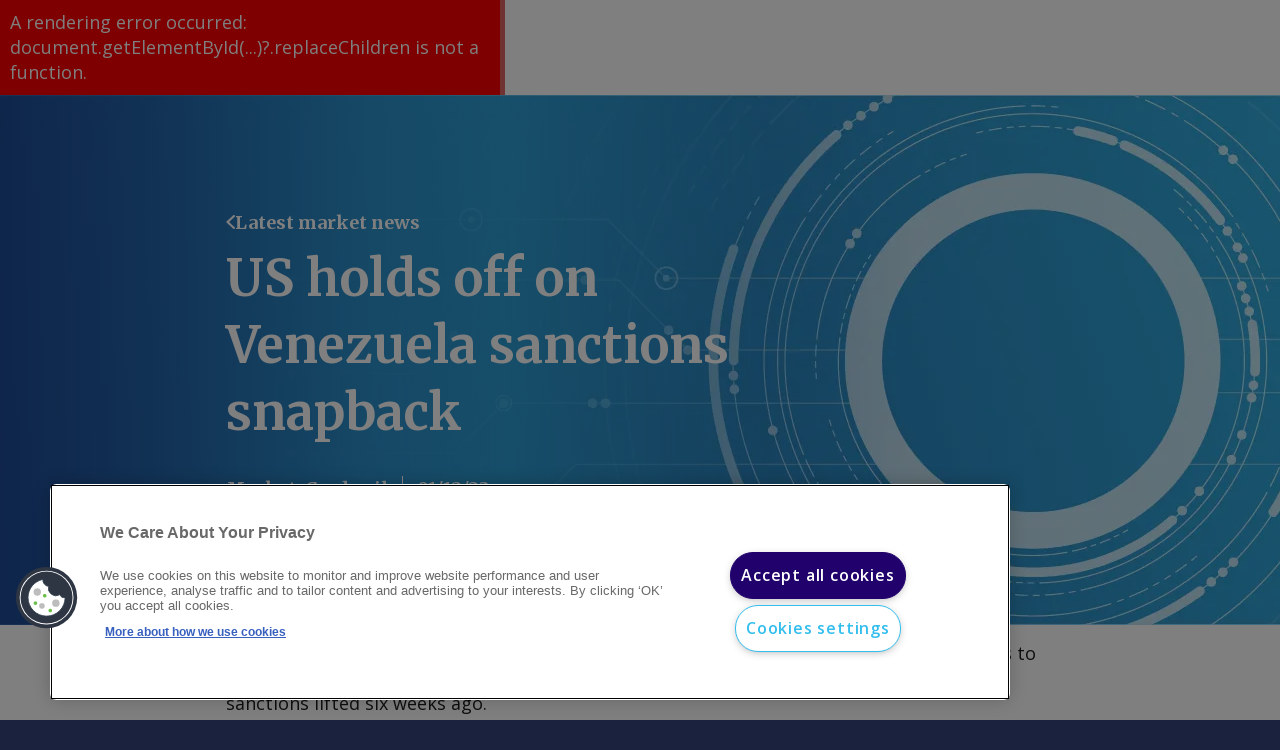

--- FILE ---
content_type: text/html; charset=utf-8
request_url: https://www.argusmedia.com/en/news-and-insights/latest-market-news/2515231-us-holds-off-on-venezuela-sanctions-snapback
body_size: 195787
content:
<!DOCTYPE html><html lang="en"><head><meta charSet="utf-8"/><link rel="icon" href="https://www.argusmedia.com/favicon.ico"/><meta name="viewport" content="width=device-width, initial-scale=1"/><meta name="searchTitle" content="* | Latest Market News"/><meta name="pageIdentifier"/><meta name="ss:url" content="https://www.argusmedia.com/en/news-and-insights/latest-market-news/2515231-us-holds-off-on-venezuela-sanctions-snapback"/><meta name="ss:template" content="4e158588-5798-45bd-8804-ca6a2a981a18"/><meta name="ss:image" content="https://www.argusmedia.com/-/media/project/argusmedia/mainsite/images/14-generic-hero-banners/herobanner_1600x530_generic-c.jpg?h=530&amp;iar=0&amp;w=1600&amp;rev=2cf023b4e0484c1bb091b9f72dbf7771&amp;hash=72DBDFEBEF6EE62E751AB5DD2221C77E"/><meta name="ss:mobileImage" content="https://www.argusmedia.com/-/media/project/argusmedia/mainsite/images/14-generic-hero-banners/herobanner_390x620_generic-c.jpg?h=620&amp;iar=0&amp;w=390&amp;rev=1f6461bbf1f1417cb9ac37adf5126bb2&amp;hash=D27C33C4A19A3079C7BE43A393C45E0D"/><meta property="og:locale" content="en"/><meta property="og:locale:alternate" content="fr"/><meta property="og:locale:alternate" content="de"/><meta property="og:locale:alternate" content="pt"/><meta property="og:locale:alternate" content="zh"/><meta property="og:locale:alternate" content="es"/><meta property="og:locale:alternate" content="ja"/><meta property="og:locale:alternate" content="ru"/><meta property="og:image" content="https://www.argusmedia.com/-/media/project/argusmedia/mainsite/images/14-generic-hero-banners/herobanner_1600x530_generic-c.jpg?h=530&amp;iar=0&amp;w=1600&amp;rev=2cf023b4e0484c1bb091b9f72dbf7771&amp;hash=72DBDFEBEF6EE62E751AB5DD2221C77E"/><meta name="twitter:site" content="@ArgusMedia"/><meta name="twitter:image" content="https://www.argusmedia.com/-/media/project/argusmedia/mainsite/images/14-generic-hero-banners/herobanner_1600x530_generic-c.jpg?h=530&amp;iar=0&amp;w=1600&amp;rev=2cf023b4e0484c1bb091b9f72dbf7771&amp;hash=72DBDFEBEF6EE62E751AB5DD2221C77E"/><meta name="pageId" content="c00800aa-d271-42cd-9572-a4359fddbf63"/><script async="" id="forms2" src="https://view.argusmedia.com/js/forms2/js/forms2.min.js"></script><script class="optanon-category-C0001">
window.dataLayer = window.dataLayer || [];(function(w,d,s,l,i){w[l]=w[l]||[];w[l].push({'gtm.start':
new Date().getTime(),event:'gtm.js'});var f=d.getElementsByTagName(s)[0],
j=d.createElement(s),dl=l!='dataLayer'?'&l='+l:'';j.async=true;j.src=
'https://www.googletagmanager.com/gtm.js?id='+i+dl;f.parentNode.insertBefore(j,f);
})(window,document,'script','dataLayer','GTM-K9CTQX');</script><script type="application/ld+json" id="jsonld-metadata">{"@context":"https://schema.org","@type":"WebPage","additionalType":"Corporate","dateCreated":"2024-03-25T14:10:40Z"}</script><meta name="pageTypeId" content="861d9350-8a8f-46f2-a882-8af0854a4339"/><title>US holds off on Venezuela sanctions snapback | Latest Market News</title><link rel="canonical" href="https://www.argusmedia.com/en/news-and-insights/latest-market-news/2515231-us-holds-off-on-venezuela-sanctions-snapback"/><meta name="description" content="The US today welcomed Venezuela&#x27;s decision to open a pathway for opposition candidates to run in the country&#x27;s presidential election, signaling no imminent action to snap back oil sanctions lifted six weeks ago."/><meta name="keywords" content=""/><meta name="taxonomyIds" content="add9de3e-3b5b-4ed9-95cf-5e8bccdb4b34"/><meta name="taxonomyNames" content="Crude"/><meta name="taxonomyTitles" content="Crude"/><meta name="commodityTagIds" content="add9de3e-3b5b-4ed9-95cf-5e8bccdb4b34"/><meta name="commodityTagNames" content="Crude"/><meta name="commodityTagTitles" content="Crude"/><meta name="languageTagIds" content="f41ab85b-7889-4178-a739-0a0414241774"/><meta name="languageTagNames" content="English"/><meta name="languageTagTitles" content="English"/><meta name="ss:name" content="US holds off on Venezuela sanctions snapback"/><meta name="ss:description" content="The US today welcomed Venezuela&#x27;s decision to open a pathway for opposition candidates to run in the country&#x27;s presidential election, signaling no imminent action to snap back oil sanctions lifted six weeks ago."/><meta name="ss:date" content="2023-12-01T19:55:03Z"/><meta name="ss:keywords" content=""/><meta name="ss:tags" content="Crude oil"/><meta name="ss:language" content="en"/><meta name="ss:pageType" content="Daily news"/><meta property="og:type" content="article"/><meta property="og:url" content="https://www.argusmedia.com/en/news-and-insights/latest-market-news/2515231-us-holds-off-on-venezuela-sanctions-snapback"/><meta property="og:title" content="US holds off on Venezuela sanctions snapback | Latest Market News"/><meta property="og:description" content="The US today welcomed Venezuela&#x27;s decision to open a pathway for opposition candidates to run in the country&#x27;s presidential election, signaling no imminent action to snap back oil sanctions lifted six weeks ago."/><meta name="twitter:card" content="summary"/><meta name="twitter:title" content="US holds off on Venezuela sanctions snapback | Latest Market News"/><meta name="twitter:description" content="The US today welcomed Venezuela&#x27;s decision to open a pathway for opposition candidates to run in the country&#x27;s presidential election, signaling no imminent action to snap back oil sanctions lifted six weeks ago."/><meta property="article:published_time" content="2023-12-01T19:55:03Z"/><meta name="article:published_time" content="2023-12-01T19:55:03Z"/><script type="application/ld+json">{"@context":"http://schema.org","@type":"NewsArticle","@id":"https://www.argusmedia.com/en/news-and-insights/latest-market-news/2515231-us-holds-off-on-venezuela-sanctions-snapback","author":{"@type":"Organization","name":"Argus Media","url":"https://www.argusmedia.com","logo":{"@type":"ImageObject","url":"https://www.argusmedia.com/logo.svg","width":400,"height":156.872}},"publisher":{"@type":"Organization","name":"Argus Media","url":"https://www.argusmedia.com","logo":{"@type":"ImageObject","url":"https://www.argusmedia.com/logo.svg","width":400,"height":156.872}},"headline":"US holds off on Venezuela sanctions snapback","datePublished":"2023-12-01T19:55:03Z","dateModified":"2023-12-07T20:56:14Z","about":{"url":"https://www.argusmedia.com/en/news-and-insights/latest-market-news/2515231-us-holds-off-on-venezuela-sanctions-snapback","name":"US holds off on Venezuela sanctions snapback | Latest Market News","description":"The US today welcomed Venezuela's decision to open a pathway for opposition candidates to run in the country's presidential election, signaling no imminent action to snap back oil sanctions lifted six weeks ago."},"keywords":"","isPartOf":"Crude oil","isAccessibleForFree":"true"}</script><script type="application/ld+json">{"@context":"http://schema.org","@type":"BreadcrumbList","itemListElement":[{"@type":"ListItem","position":1,"item":{"@id":"/news-and-insights/latest-market-news","name":"Free commodity and energy news | Argus Media"}},{"@type":"ListItem","position":2,"item":{"@id":"/news-and-insights/latest-market-news/2515231-us-holds-off-on-venezuela-sanctions-snapback","name":"US holds off on Venezuela sanctions snapback | Latest Market News"}}]}</script><meta name="next-head-count" content="56"/><link rel="preload" href="https://www.argusmedia.com/_next/static/media/e807dee2426166ad-s.p.woff2" as="font" type="font/woff2" crossorigin="anonymous" data-next-font="size-adjust"/><link rel="preload" href="https://www.argusmedia.com/_next/static/media/d8eaaef4aa8085a5-s.p.woff2" as="font" type="font/woff2" crossorigin="anonymous" data-next-font="size-adjust"/><link rel="preload" href="https://www.argusmedia.com/_next/static/css/dc6432f5436a6acc.css" as="style"/><link rel="stylesheet" href="https://www.argusmedia.com/_next/static/css/dc6432f5436a6acc.css" data-n-g=""/><link rel="preload" href="https://www.argusmedia.com/_next/static/css/edc1ef5efcd3c9f9.css" as="style"/><link rel="stylesheet" href="https://www.argusmedia.com/_next/static/css/edc1ef5efcd3c9f9.css" data-n-p=""/><noscript data-n-css=""></noscript><script defer="" nomodule="" src="https://www.argusmedia.com/_next/static/chunks/polyfills-42372ed130431b0a.js"></script><script src="https://www.argusmedia.com/_next/static/chunks/webpack-97ebdba67d03561a.js" defer=""></script><script src="https://www.argusmedia.com/_next/static/chunks/framework-49c6cecf1f6d5795.js" defer=""></script><script src="https://www.argusmedia.com/_next/static/chunks/main-8006944a0b73d33d.js" defer=""></script><script src="https://www.argusmedia.com/_next/static/chunks/pages/_app-2c611487cab83b3c.js" defer=""></script><script src="https://www.argusmedia.com/_next/static/chunks/260fb190-57fd591e7ab4481d.js" defer=""></script><script src="https://www.argusmedia.com/_next/static/chunks/430c5ca2-3cc9f6fa5bdaba20.js" defer=""></script><script src="https://www.argusmedia.com/_next/static/chunks/4b358913-2bafda1042a500c7.js" defer=""></script><script src="https://www.argusmedia.com/_next/static/chunks/175-ba02e5f465dd0a8c.js" defer=""></script><script src="https://www.argusmedia.com/_next/static/chunks/212-0155f7c078c0aa2f.js" defer=""></script><script src="https://www.argusmedia.com/_next/static/chunks/pages/%5B%5B...path%5D%5D-b1acd331d608742e.js" defer=""></script><script src="https://www.argusmedia.com/_next/static/93071/_buildManifest.js" defer=""></script><script src="https://www.argusmedia.com/_next/static/93071/_ssgManifest.js" defer=""></script><style id="__jsx-72430845">:root{--open-sans:'__Open_Sans_40d104', '__Open_Sans_Fallback_40d104';--merriweather:'__Merriweather_00c28b', '__Merriweather_Fallback_00c28b'}</style></head><body><div id="__next"><div class="root prod-mode"><header class="component Header_header__AF_3G    "><div class="component-content"><div class="gradient"><div class="container"><div class="row"><div class="col-12"><div class="Header_top__i3b0p"><div class="d-none d-xl-block"><div class="Header_topInner__3DS9y"><ul class="qa-topnav-section TopNavigation_list__cBILJ"><li class="TopNavigation_item__fc_lv qa-topnav-items"><a title="" target="" class="TopNavigation_link__AeLTW" href="/en/about-argus">About Argus</a></li><li class="TopNavigation_item__fc_lv qa-topnav-items"><a title="" target="|Custom" class="TopNavigation_link__AeLTW" href="/en/about-argus/careers">Careers</a></li><li class="TopNavigation_item__fc_lv qa-topnav-items"><a title="" target="" class="TopNavigation_link__AeLTW" href="/en/news-and-insights/market-highlight-newsletter">Newsletter</a></li><li class="TopNavigation_item__fc_lv qa-topnav-items"><a title="" target="" class="TopNavigation_link__AeLTW" href="/en/about-argus/training-and-support">Customer support</a></li></ul><div class="Header_topSeparator__VPVpV"></div><ul class="TopDropdown_list__X2Prf small "><li class="TopDropdown_item__6uEZe"><button class="qa-gradient-button TopDropdown_button__ZHiAt cta" type="button">Login</button><ul class="TopDropdown_subList__lVzYX grey small"><li class="TopDropdown_subItem__Wl4Ci"><a href="https://direct.argusmedia.com/" class="qa-gradient-item TopDropdown_subLink__vtHNT cta" target="_blank">Argus Direct</a></li><li class="TopDropdown_subItem__Wl4Ci"><a href="https://metals.argusmedia.com" class="qa-gradient-item TopDropdown_subLink__vtHNT cta" target="_blank">Argus Metals</a></li><li class="TopDropdown_subItem__Wl4Ci"><a href="https://dss.argusmedia.com/" class="qa-gradient-item TopDropdown_subLink__vtHNT cta" target="_blank">Argus Data Science Studio</a></li><li class="TopDropdown_subItem__Wl4Ci"><a href="https://ticker.argusmedia.com/" class="qa-gradient-item TopDropdown_subLink__vtHNT cta">Argus Spot Ticker</a></li><li class="TopDropdown_subItem__Wl4Ci"><a href="https://omr.de/login" class="qa-gradient-item TopDropdown_subLink__vtHNT cta" target="_blank">Argus O.M.R</a></li></ul></li></ul><ul class="TopDropdown_list__X2Prf small "><li class="TopDropdown_item__6uEZe"><button class="qa-gradient-button TopDropdown_button__ZHiAt cta" type="button">English</button><ul class="TopDropdown_subList__lVzYX grey small"><li class="TopDropdown_subItem__Wl4Ci"><a class="qa-gradient-item TopDropdown_subLink__vtHNT cta" href="/zh/news-and-insights/latest-market-news/2515231-us-holds-off-on-venezuela-sanctions-snapback">中文</a></li><li class="TopDropdown_subItem__Wl4Ci"><a class="qa-gradient-item TopDropdown_subLink__vtHNT cta" href="/de/news-and-insights/latest-market-news/2515231-us-holds-off-on-venezuela-sanctions-snapback">German</a></li><li class="TopDropdown_subItem__Wl4Ci"><a class="qa-gradient-item TopDropdown_subLink__vtHNT cta" href="/ja/news-and-insights/latest-market-news/2515231-us-holds-off-on-venezuela-sanctions-snapback">日本語</a></li><li class="TopDropdown_subItem__Wl4Ci"><a class="qa-gradient-item TopDropdown_subLink__vtHNT cta" href="/pt/news-and-insights/latest-market-news/2515231-us-holds-off-on-venezuela-sanctions-snapback">Português</a></li><li class="TopDropdown_subItem__Wl4Ci"><a class="qa-gradient-item TopDropdown_subLink__vtHNT cta" href="/ru/news-and-insights/latest-market-news/2515231-us-holds-off-on-venezuela-sanctions-snapback">Русский</a></li><li class="TopDropdown_subItem__Wl4Ci"><a class="qa-gradient-item TopDropdown_subLink__vtHNT cta" href="/es/news-and-insights/latest-market-news/2515231-us-holds-off-on-venezuela-sanctions-snapback">Español</a></li></ul></li></ul></div></div></div></div></div></div></div><div class="Header_bottomOuter__yeUL1 qa-header-main"><div class="container"><div class="row Header_bottom__OqQiX"><div class="Header_headerLogoWrapper__G5zBS col-auto"><a title="" target="" class="" href="/en"><img src="/-/media/project/argusmedia/mainsite/logos/argus-logo.svg?iar=0&amp;rev=6d2e60437a6c4d35add10c9a79cb2c0d&amp;hash=8FFC6157A6FF264CA9FBB6199D1088BD" alt="Argus Media Logo" class="qa-header-logo Header_headerLogo___wXH9"/></a></div><div class="Header_navigationWrapper__UyBvJ col d-none d-xl-block"><ul class="MainNavigation_primaryList__xdNfi qa-nav-primary small"><li class="MainNavigation_primaryItem__myUif qa-nav-primary-items "><button type="button" class="cta MainNavigation_primaryLink__tYxec">Commodities</button><div class="MainNavigation_secondaryPanel__Yiigf"><ul class="MainNavigation_secondaryList__iQt0k qa-nav-2nd"><li class="MainNavigation_secondaryItem__b3LkS qa-nav-2nd-items "><a title="" target="" class="cta MainNavigation_secondaryLink__dWmVz" href="/en/commodities">Commodities overview</a></li><li class="MainNavigation_secondaryItem__b3LkS qa-nav-2nd-items "><a title="" target="" class="cta MainNavigation_secondaryLink__dWmVz" href="/en/commodities/crude">Crude oil</a></li><li class="MainNavigation_secondaryItem__b3LkS qa-nav-2nd-items "><button class="cta MainNavigation_secondaryLink__dWmVz expandable">Oil products</button><ul class="MainNavigation_tertiaryList__5v6Ig qa-nav-3rd"><li class="MainNavigation_tertiaryItem__JMSfK qa-nav-3rd-items"><a title="" target="" class="cta MainNavigation_tertiaryLink__nq_tc" href="/en/commodities/oil-products">Oil products overview</a></li><li class="MainNavigation_tertiaryItem__JMSfK qa-nav-3rd-items"><a title="" target="" class="cta MainNavigation_tertiaryLink__nq_tc" href="/en/commodities/road-fuels">Road fuels</a></li><li class="MainNavigation_tertiaryItem__JMSfK qa-nav-3rd-items"><a title="" target="" class="cta MainNavigation_tertiaryLink__nq_tc" href="/en/commodities/biofuels-and-feedstocks">Biofuels and feedstocks</a></li><li class="MainNavigation_tertiaryItem__JMSfK qa-nav-3rd-items"><a title="" target="" class="cta MainNavigation_tertiaryLink__nq_tc" href="/en/commodities/marine-fuels">Marine fuels</a></li><li class="MainNavigation_tertiaryItem__JMSfK qa-nav-3rd-items"><a title="" target="" class="cta MainNavigation_tertiaryLink__nq_tc" href="/en/commodities/jet-fuel">Jet fuel</a></li><li class="MainNavigation_tertiaryItem__JMSfK qa-nav-3rd-items"><a title="" target="" class="cta MainNavigation_tertiaryLink__nq_tc" href="/en/commodities/base-oils-and-waxes">Base oils and waxes</a></li><li class="MainNavigation_tertiaryItem__JMSfK qa-nav-3rd-items"><a title="" target="" class="cta MainNavigation_tertiaryLink__nq_tc" href="/en/commodities/bitumen-and-asphalt">Bitumen / Asphalt</a></li></ul></li><li class="MainNavigation_secondaryItem__b3LkS qa-nav-2nd-items "><a title="" target="" class="cta MainNavigation_secondaryLink__dWmVz" href="/en/commodities/lpg">LPG/NGL</a></li><li class="MainNavigation_secondaryItem__b3LkS qa-nav-2nd-items "><button class="cta MainNavigation_secondaryLink__dWmVz expandable">Gas and power</button><ul class="MainNavigation_tertiaryList__5v6Ig qa-nav-3rd"><li class="MainNavigation_tertiaryItem__JMSfK qa-nav-3rd-items"><a title="" target="" class="cta MainNavigation_tertiaryLink__nq_tc" href="/en/commodities/gas-and-power">Gas and power overview</a></li><li class="MainNavigation_tertiaryItem__JMSfK qa-nav-3rd-items"><a title="" target="" class="cta MainNavigation_tertiaryLink__nq_tc" href="/en/commodities/natural-gas">Natural gas</a></li><li class="MainNavigation_tertiaryItem__JMSfK qa-nav-3rd-items"><a title="" target="" class="cta MainNavigation_tertiaryLink__nq_tc" href="/en/commodities/lng">LNG</a></li><li class="MainNavigation_tertiaryItem__JMSfK qa-nav-3rd-items"><a title="" target="" class="cta MainNavigation_tertiaryLink__nq_tc" href="/en/commodities/electric-power">Electric power</a></li><li class="MainNavigation_tertiaryItem__JMSfK qa-nav-3rd-items"><a title="" target="" class="cta MainNavigation_tertiaryLink__nq_tc" href="/en/commodities/hydrogen">Hydrogen</a></li><li class="MainNavigation_tertiaryItem__JMSfK qa-nav-3rd-items"><a title="" target="" class="cta MainNavigation_tertiaryLink__nq_tc" href="/en/commodities/carbon-markets">Carbon markets</a></li><li class="MainNavigation_tertiaryItem__JMSfK qa-nav-3rd-items"><a title="" target="" class="cta MainNavigation_tertiaryLink__nq_tc" href="/en/solutions/products/argus-biomass-markets">Biomass</a></li><li class="MainNavigation_tertiaryItem__JMSfK qa-nav-3rd-items"><a title="" target="" class="cta MainNavigation_tertiaryLink__nq_tc" href="/en/commodities/petroleum-coke">Petroleum coke</a></li></ul></li><li class="MainNavigation_secondaryItem__b3LkS qa-nav-2nd-items "><a title="" target="" class="cta MainNavigation_secondaryLink__dWmVz" href="/en/commodities/coal">Coal</a></li><li class="MainNavigation_secondaryItem__b3LkS qa-nav-2nd-items "><button class="cta MainNavigation_secondaryLink__dWmVz expandable">Net zero</button><ul class="MainNavigation_tertiaryList__5v6Ig qa-nav-3rd"><li class="MainNavigation_tertiaryItem__JMSfK qa-nav-3rd-items"><a title="" target="" class="cta MainNavigation_tertiaryLink__nq_tc" href="/en/commodities/net-zero">Net zero overview</a></li><li class="MainNavigation_tertiaryItem__JMSfK qa-nav-3rd-items"><a title="" target="" class="cta MainNavigation_tertiaryLink__nq_tc" href="/en/commodities/biofuels-and-feedstocks">Biofuels and feedstocks</a></li><li class="MainNavigation_tertiaryItem__JMSfK qa-nav-3rd-items"><a title="" target="" class="cta MainNavigation_tertiaryLink__nq_tc" href="/en/commodities/carbon-markets">Carbon markets</a></li><li class="MainNavigation_tertiaryItem__JMSfK qa-nav-3rd-items"><a title="" target="" class="cta MainNavigation_tertiaryLink__nq_tc" href="/en/commodities/ammonia">Ammonia</a></li><li class="MainNavigation_tertiaryItem__JMSfK qa-nav-3rd-items"><a title="" target="" class="cta MainNavigation_tertiaryLink__nq_tc" href="/en/commodities/hydrogen">Hydrogen</a></li><li class="MainNavigation_tertiaryItem__JMSfK qa-nav-3rd-items"><a title="" target="" class="cta MainNavigation_tertiaryLink__nq_tc" href="/en/commodities/battery-materials">Battery materials</a></li><li class="MainNavigation_tertiaryItem__JMSfK qa-nav-3rd-items"><a title="" target="" class="cta MainNavigation_tertiaryLink__nq_tc" href="/en/solutions/products/argus-biomass-markets">Biomass</a></li><li class="MainNavigation_tertiaryItem__JMSfK qa-nav-3rd-items"><a title="" target="" class="cta MainNavigation_tertiaryLink__nq_tc" href="/en/commodities/electric-power">Electric power</a></li></ul></li><li class="MainNavigation_secondaryItem__b3LkS qa-nav-2nd-items "><button class="cta MainNavigation_secondaryLink__dWmVz expandable">Chemicals</button><ul class="MainNavigation_tertiaryList__5v6Ig qa-nav-3rd"><li class="MainNavigation_tertiaryItem__JMSfK qa-nav-3rd-items"><a title="" target="" class="cta MainNavigation_tertiaryLink__nq_tc" href="/en/commodities/chemicals">Chemicals overview</a></li><li class="MainNavigation_tertiaryItem__JMSfK qa-nav-3rd-items"><a title="" target="" class="cta MainNavigation_tertiaryLink__nq_tc" href="/en/commodities/methanol">Methanol</a></li><li class="MainNavigation_tertiaryItem__JMSfK qa-nav-3rd-items"><a title="" target="" class="cta MainNavigation_tertiaryLink__nq_tc" href="/en/commodities/polymers">Polymers</a></li><li class="MainNavigation_tertiaryItem__JMSfK qa-nav-3rd-items"><a title="" target="" class="cta MainNavigation_tertiaryLink__nq_tc" href="/en/commodities/light-olefins">Light olefins</a></li><li class="MainNavigation_tertiaryItem__JMSfK qa-nav-3rd-items"><a title="" target="" class="cta MainNavigation_tertiaryLink__nq_tc" href="/en/commodities/heavy-olefins">Heavy olefins</a></li><li class="MainNavigation_tertiaryItem__JMSfK qa-nav-3rd-items"><a title="" target="" class="cta MainNavigation_tertiaryLink__nq_tc" href="/en/commodities/aromatics">Aromatics</a></li><li class="MainNavigation_tertiaryItem__JMSfK qa-nav-3rd-items"><a title="" target="" class="cta MainNavigation_tertiaryLink__nq_tc" href="/en/commodities/octane-blending">Octane blending</a></li><li class="MainNavigation_tertiaryItem__JMSfK qa-nav-3rd-items"><a title="" target="" class="cta MainNavigation_tertiaryLink__nq_tc" href="/en/commodities/chlor-alkali">Chlor-alkali</a></li><li class="MainNavigation_tertiaryItem__JMSfK qa-nav-3rd-items"><a title="" target="" class="cta MainNavigation_tertiaryLink__nq_tc" href="/en/commodities/polyurethanes">Polyurethanes</a></li><li class="MainNavigation_tertiaryItem__JMSfK qa-nav-3rd-items"><a title="" target="" class="cta MainNavigation_tertiaryLink__nq_tc" href="/en/commodities/oleochemicals">Oleochemicals</a></li></ul></li><li class="MainNavigation_secondaryItem__b3LkS qa-nav-2nd-items "><button class="cta MainNavigation_secondaryLink__dWmVz expandable">Fertilizers</button><ul class="MainNavigation_tertiaryList__5v6Ig qa-nav-3rd"><li class="MainNavigation_tertiaryItem__JMSfK qa-nav-3rd-items"><a title="" target="" class="cta MainNavigation_tertiaryLink__nq_tc" href="/en/commodities/fertilizers">Fertilizers overview</a></li><li class="MainNavigation_tertiaryItem__JMSfK qa-nav-3rd-items"><a title="" target="" class="cta MainNavigation_tertiaryLink__nq_tc" href="/en/commodities/ammonia">Ammonia</a></li><li class="MainNavigation_tertiaryItem__JMSfK qa-nav-3rd-items"><a title="" target="" class="cta MainNavigation_tertiaryLink__nq_tc" href="/en/commodities/nitrogen">Nitrogen</a></li><li class="MainNavigation_tertiaryItem__JMSfK qa-nav-3rd-items"><a title="" target="" class="cta MainNavigation_tertiaryLink__nq_tc" href="/en/commodities/npks">NPKs</a></li><li class="MainNavigation_tertiaryItem__JMSfK qa-nav-3rd-items"><a title="" target="" class="cta MainNavigation_tertiaryLink__nq_tc" href="/en/commodities/phosphates">Phosphates</a></li><li class="MainNavigation_tertiaryItem__JMSfK qa-nav-3rd-items"><a title="" target="" class="cta MainNavigation_tertiaryLink__nq_tc" href="/en/commodities/potash">Potash</a></li><li class="MainNavigation_tertiaryItem__JMSfK qa-nav-3rd-items"><a title="" target="" class="cta MainNavigation_tertiaryLink__nq_tc" href="/en/commodities/sulphur-and-sulphuric-acid">Sulphur and sulphuric acid</a></li><li class="MainNavigation_tertiaryItem__JMSfK qa-nav-3rd-items"><a title="" target="" class="cta MainNavigation_tertiaryLink__nq_tc" href="/en/commodities/sustainable-and-specialty-fertilizers">Sustainable and specialty fertilizers</a></li></ul></li><li class="MainNavigation_secondaryItem__b3LkS qa-nav-2nd-items "><button class="cta MainNavigation_secondaryLink__dWmVz expandable">Metals</button><ul class="MainNavigation_tertiaryList__5v6Ig qa-nav-3rd"><li class="MainNavigation_tertiaryItem__JMSfK qa-nav-3rd-items"><a title="" target="" class="cta MainNavigation_tertiaryLink__nq_tc" href="/en/commodities/metals">Metals overview</a></li><li class="MainNavigation_tertiaryItem__JMSfK qa-nav-3rd-items"><a title="" target="" class="cta MainNavigation_tertiaryLink__nq_tc" href="/en/commodities/steel">Steel</a></li><li class="MainNavigation_tertiaryItem__JMSfK qa-nav-3rd-items"><a title="" target="" class="cta MainNavigation_tertiaryLink__nq_tc" href="/en/commodities/steel-raw-materials">Steel raw materials</a></li><li class="MainNavigation_tertiaryItem__JMSfK qa-nav-3rd-items"><a title="" target="" class="cta MainNavigation_tertiaryLink__nq_tc" href="/en/commodities/battery-materials">Battery materials</a></li><li class="MainNavigation_tertiaryItem__JMSfK qa-nav-3rd-items"><a title="" target="" class="cta MainNavigation_tertiaryLink__nq_tc" href="/en/commodities/specialty-and-minor-metals">Minor metals</a></li><li class="MainNavigation_tertiaryItem__JMSfK qa-nav-3rd-items"><a title="" target="" class="cta MainNavigation_tertiaryLink__nq_tc" href="/en/commodities/rare-earths">Rare earths</a></li><li class="MainNavigation_tertiaryItem__JMSfK qa-nav-3rd-items"><a title="" target="" class="cta MainNavigation_tertiaryLink__nq_tc" href="/en/commodities/alloys">Alloys</a></li><li class="MainNavigation_tertiaryItem__JMSfK qa-nav-3rd-items"><a title="" target="" class="cta MainNavigation_tertiaryLink__nq_tc" href="/en/commodities/scrap">Scrap</a></li><li class="MainNavigation_tertiaryItem__JMSfK qa-nav-3rd-items"><a title="" target="" class="cta MainNavigation_tertiaryLink__nq_tc" href="/en/commodities/pipe-and-tube">Pipe and tube</a></li><li class="MainNavigation_tertiaryItem__JMSfK qa-nav-3rd-items"><a title="" target="" class="cta MainNavigation_tertiaryLink__nq_tc" href="/en/commodities/base-metals">Base metals</a></li></ul></li><li class="MainNavigation_secondaryItem__b3LkS qa-nav-2nd-items "><a title="" target="" class="cta MainNavigation_secondaryLink__dWmVz" href="/en/commodities/agriculture">Agriculture</a></li></ul></div></li><li class="MainNavigation_primaryItem__myUif qa-nav-primary-items "><button type="button" class="cta MainNavigation_primaryLink__tYxec">Industries</button><div class="MainNavigation_secondaryPanel__Yiigf"><ul class="MainNavigation_secondaryList__iQt0k qa-nav-2nd"><li class="MainNavigation_secondaryItem__b3LkS qa-nav-2nd-items "><a title="" target="" class="cta MainNavigation_secondaryLink__dWmVz" href="/en/industries">Industries overview</a></li><li class="MainNavigation_secondaryItem__b3LkS qa-nav-2nd-items "><a title="" target="" class="cta MainNavigation_secondaryLink__dWmVz" href="/en/industries/freight">Freight</a></li><li class="MainNavigation_secondaryItem__b3LkS qa-nav-2nd-items "><a title="" target="" class="cta MainNavigation_secondaryLink__dWmVz" href="/en/industries/upstream-oil-and-gas">Upstream oil and gas</a></li><li class="MainNavigation_secondaryItem__b3LkS qa-nav-2nd-items "><a title="" target="" class="cta MainNavigation_secondaryLink__dWmVz" href="/en/industries/oil-refining-and-distribution">Oil refining and distribution</a></li><li class="MainNavigation_secondaryItem__b3LkS qa-nav-2nd-items "><a title="" target="" class="cta MainNavigation_secondaryLink__dWmVz" href="/en/industries/biofuels-production">Biofuels production</a></li><li class="MainNavigation_secondaryItem__b3LkS qa-nav-2nd-items "><a title="" target="" class="cta MainNavigation_secondaryLink__dWmVz" href="/en/industries/aviation">Aviation</a></li><li class="MainNavigation_secondaryItem__b3LkS qa-nav-2nd-items "><a title="" target="" class="cta MainNavigation_secondaryLink__dWmVz" href="/en/industries/petrochemicals">Petrochemicals</a></li><li class="MainNavigation_secondaryItem__b3LkS qa-nav-2nd-items "><a title="" target="" class="cta MainNavigation_secondaryLink__dWmVz" href="/en/industries/natural-gas-and-power-distribution">Natural gas and power distribution</a></li><li class="MainNavigation_secondaryItem__b3LkS qa-nav-2nd-items "><a title="" target="" class="cta MainNavigation_secondaryLink__dWmVz" href="/en/industries/power-generation">Power generation</a></li><li class="MainNavigation_secondaryItem__b3LkS qa-nav-2nd-items "><a title="" target="" class="cta MainNavigation_secondaryLink__dWmVz" href="/en/industries/mining">Mining</a></li><li class="MainNavigation_secondaryItem__b3LkS qa-nav-2nd-items "><a title="" target="" class="cta MainNavigation_secondaryLink__dWmVz" href="/en/industries/industrial-manufacturing">Industrial manufacturing</a></li><li class="MainNavigation_secondaryItem__b3LkS qa-nav-2nd-items "><a title="" target="" class="cta MainNavigation_secondaryLink__dWmVz" href="/en/industries/automotive-manufacturing">Automotive</a></li><li class="MainNavigation_secondaryItem__b3LkS qa-nav-2nd-items "><a title="" target="" class="cta MainNavigation_secondaryLink__dWmVz" href="/en/industries/agri-industry">Agri-industry</a></li><li class="MainNavigation_secondaryItem__b3LkS qa-nav-2nd-items "><a title="" target="" class="cta MainNavigation_secondaryLink__dWmVz" href="/en/industries/storage-terminals">Storage terminals</a></li></ul></div></li><li class="MainNavigation_primaryItem__myUif qa-nav-primary-items "><button type="button" class="cta MainNavigation_primaryLink__tYxec">Solutions</button><div class="MainNavigation_secondaryPanel__Yiigf"><ul class="MainNavigation_secondaryList__iQt0k qa-nav-2nd"><li class="MainNavigation_secondaryItem__b3LkS qa-nav-2nd-items "><a title="" target="" class="cta MainNavigation_secondaryLink__dWmVz" href="/en/solutions">Solutions overview</a></li><li class="MainNavigation_secondaryItem__b3LkS qa-nav-2nd-items "><a title="" target="" class="cta MainNavigation_secondaryLink__dWmVz" href="/en/solutions/products">Products</a></li><li class="MainNavigation_secondaryItem__b3LkS qa-nav-2nd-items "><button class="cta MainNavigation_secondaryLink__dWmVz expandable">Commodity prices</button><ul class="MainNavigation_tertiaryList__5v6Ig qa-nav-3rd"><li class="MainNavigation_tertiaryItem__JMSfK qa-nav-3rd-items"><a title="" target="" class="cta MainNavigation_tertiaryLink__nq_tc" href="/en/solutions/commodity-prices">Commodity prices overview</a></li><li class="MainNavigation_tertiaryItem__JMSfK qa-nav-3rd-items"><a title="" target="" class="cta MainNavigation_tertiaryLink__nq_tc" href="/en/methodology/key-commodity-prices">Key price assessments</a></li><li class="MainNavigation_tertiaryItem__JMSfK qa-nav-3rd-items"><a title="" target="" class="cta MainNavigation_tertiaryLink__nq_tc" href="/en/methodology">Methodology</a></li></ul></li><li class="MainNavigation_secondaryItem__b3LkS qa-nav-2nd-items "><a title="" target="" class="cta MainNavigation_secondaryLink__dWmVz" href="/en/solutions/market-news-and-commentary">Market news and commentary</a></li><li class="MainNavigation_secondaryItem__b3LkS qa-nav-2nd-items "><button class="cta MainNavigation_secondaryLink__dWmVz expandable">Analytics and forecasting</button><ul class="MainNavigation_tertiaryList__5v6Ig qa-nav-3rd"><li class="MainNavigation_tertiaryItem__JMSfK qa-nav-3rd-items"><a title="" target="" class="cta MainNavigation_tertiaryLink__nq_tc" href="/en/solutions/analytics-and-forecasting">Analytics and forecasting overview</a></li><li class="MainNavigation_tertiaryItem__JMSfK qa-nav-3rd-items"><a title="" target="" class="cta MainNavigation_tertiaryLink__nq_tc" href="/en/solutions/analytics-and-forecasting/near-term-outlooks">Near term outlooks</a></li><li class="MainNavigation_tertiaryItem__JMSfK qa-nav-3rd-items"><a title="" target="" class="cta MainNavigation_tertiaryLink__nq_tc" href="/en/solutions/analytics-and-forecasting/long-term-analytics">Long term analytics</a></li><li class="MainNavigation_tertiaryItem__JMSfK qa-nav-3rd-items"><a title="" target="" class="cta MainNavigation_tertiaryLink__nq_tc" href="/en/solutions/analytics-and-forecasting/argus-forward-curves">Forward curves</a></li><li class="MainNavigation_tertiaryItem__JMSfK qa-nav-3rd-items"><a title="" target="" class="cta MainNavigation_tertiaryLink__nq_tc" href="/en/solutions/analytics-and-forecasting/data-science-and-machine-learning">Data science and machine learning</a></li></ul></li><li class="MainNavigation_secondaryItem__b3LkS qa-nav-2nd-items "><a title="" target="" class="cta MainNavigation_secondaryLink__dWmVz" href="/en/solutions/consulting-projects">Consulting projects</a></li><li class="MainNavigation_secondaryItem__b3LkS qa-nav-2nd-items "><a title="" target="" class="cta MainNavigation_secondaryLink__dWmVz" href="/en/solutions/business-intelligence-reports">Business intelligence reports</a></li><li class="MainNavigation_secondaryItem__b3LkS qa-nav-2nd-items "><button class="cta MainNavigation_secondaryLink__dWmVz expandable">How we deliver</button><ul class="MainNavigation_tertiaryList__5v6Ig qa-nav-3rd"><li class="MainNavigation_tertiaryItem__JMSfK qa-nav-3rd-items"><a title="" target="" class="cta MainNavigation_tertiaryLink__nq_tc" href="/en/solutions/how-we-deliver">How we deliver overview</a></li><li class="MainNavigation_tertiaryItem__JMSfK qa-nav-3rd-items"><a title="" class="cta MainNavigation_tertiaryLink__nq_tc" href="/en/solutions/how-we-deliver/client-portal">Client portal</a></li><li class="MainNavigation_tertiaryItem__JMSfK qa-nav-3rd-items"><a title="" target="" class="cta MainNavigation_tertiaryLink__nq_tc" href="/en/solutions/how-we-deliver/argus-data-science-studio">Argus Data Science Studio</a></li><li class="MainNavigation_tertiaryItem__JMSfK qa-nav-3rd-items"><a title="" target="" class="cta MainNavigation_tertiaryLink__nq_tc" href="/en/solutions/how-we-deliver/argus-open-markets">Argus Open Markets</a></li><li class="MainNavigation_tertiaryItem__JMSfK qa-nav-3rd-items"><a title="" target="" class="cta MainNavigation_tertiaryLink__nq_tc" href="/en/solutions/products/argus-spot-ticker">Argus Spot Ticker</a></li><li class="MainNavigation_tertiaryItem__JMSfK qa-nav-3rd-items"><a title="" class="cta MainNavigation_tertiaryLink__nq_tc" href="/en/solutions/how-we-deliver/channel-partners">Channel partners</a></li></ul></li></ul></div></li><li class="MainNavigation_primaryItem__myUif qa-nav-primary-items "><button type="button" class="cta MainNavigation_primaryLink__tYxec">Events</button><div class="MainNavigation_secondaryPanel__Yiigf"><ul class="MainNavigation_secondaryList__iQt0k qa-nav-2nd"><li class="MainNavigation_secondaryItem__b3LkS qa-nav-2nd-items "><a title="" target="" class="cta MainNavigation_secondaryLink__dWmVz" href="/en/events">Events overview</a></li><li class="MainNavigation_secondaryItem__b3LkS qa-nav-2nd-items "><a title="" class="cta MainNavigation_secondaryLink__dWmVz" href="/en/events/conferences">Conferences</a></li><li class="MainNavigation_secondaryItem__b3LkS qa-nav-2nd-items "><a title="" class="cta MainNavigation_secondaryLink__dWmVz" href="/en/events/forums">Forums</a></li><li class="MainNavigation_secondaryItem__b3LkS qa-nav-2nd-items "><a title="" class="cta MainNavigation_secondaryLink__dWmVz" href="/en/events/webinars">Webinars</a></li><li class="MainNavigation_secondaryItem__b3LkS qa-nav-2nd-items "><a title="" class="cta MainNavigation_secondaryLink__dWmVz" href="/en/events/our-terms">Our terms</a></li><li class="MainNavigation_secondaryItem__b3LkS qa-nav-2nd-items "><a title="" target="" class="cta MainNavigation_secondaryLink__dWmVz" href="/en/events/industry-events">Industry events</a></li></ul></div></li><li class="MainNavigation_primaryItem__myUif qa-nav-primary-items "><button type="button" class="cta MainNavigation_primaryLink__tYxec">News and insights</button><div class="MainNavigation_secondaryPanel__Yiigf"><ul class="MainNavigation_secondaryList__iQt0k qa-nav-2nd"><li class="MainNavigation_secondaryItem__b3LkS qa-nav-2nd-items "><a title="" target="" class="cta MainNavigation_secondaryLink__dWmVz" href="/en/news-and-insights">News and insights overview</a></li><li class="MainNavigation_secondaryItem__b3LkS qa-nav-2nd-items "><a title="" class="cta MainNavigation_secondaryLink__dWmVz" href="/en/news-and-insights/latest-market-news">Latest market news</a></li><li class="MainNavigation_secondaryItem__b3LkS qa-nav-2nd-items "><a title="" class="cta MainNavigation_secondaryLink__dWmVz" href="/en/news-and-insights/energy-and-commodity-podcasts">Energy and commodity podcasts</a></li><li class="MainNavigation_secondaryItem__b3LkS qa-nav-2nd-items "><a title="" class="cta MainNavigation_secondaryLink__dWmVz" href="/en/news-and-insights/market-insight-papers">Market insight papers</a></li><li class="MainNavigation_secondaryItem__b3LkS qa-nav-2nd-items "><a title="" class="cta MainNavigation_secondaryLink__dWmVz" href="/en/news-and-insights/market-opinion-and-analysis-blog">Market opinion and analysis blog</a></li><li class="MainNavigation_secondaryItem__b3LkS qa-nav-2nd-items "><a title="" target="" class="cta MainNavigation_secondaryLink__dWmVz" href="/en/news-and-insights/video-insights">Video insights</a></li><li class="MainNavigation_secondaryItem__b3LkS qa-nav-2nd-items "><a title="" target="" class="cta MainNavigation_secondaryLink__dWmVz" href="/en/news-and-insights/market-highlight-newsletter">Market highlight newsletters</a></li><li class="MainNavigation_secondaryItem__b3LkS qa-nav-2nd-items "><a title="" target="" class="cta MainNavigation_secondaryLink__dWmVz" href="/en/news-and-insights/topical-market-themes">Topical market themes</a></li></ul></div></li><li class="MainNavigation_primaryItem__myUif qa-nav-primary-items "><button type="button" class="cta MainNavigation_primaryLink__tYxec">Methodology</button><div class="MainNavigation_secondaryPanel__Yiigf"><ul class="MainNavigation_secondaryList__iQt0k qa-nav-2nd"><li class="MainNavigation_secondaryItem__b3LkS qa-nav-2nd-items "><a title="" target="" class="cta MainNavigation_secondaryLink__dWmVz" href="/en/methodology">Methodology overview</a></li><li class="MainNavigation_secondaryItem__b3LkS qa-nav-2nd-items "><a title="" target="" class="cta MainNavigation_secondaryLink__dWmVz" href="/en/methodology/methodologies">Browse Argus methodologies</a></li><li class="MainNavigation_secondaryItem__b3LkS qa-nav-2nd-items "><a title="" target="" class="cta MainNavigation_secondaryLink__dWmVz" href="/en/methodology/key-commodity-prices">Key commodity prices</a></li><li class="MainNavigation_secondaryItem__b3LkS qa-nav-2nd-items "><a title="" target="" class="cta MainNavigation_secondaryLink__dWmVz" href="/en/methodology/publishing-schedule">Publishing schedule</a></li><li class="MainNavigation_secondaryItem__b3LkS qa-nav-2nd-items "><a title="" target="" class="cta MainNavigation_secondaryLink__dWmVz" href="/en/methodology/governance-and-compliance">Governance and compliance</a></li><li class="MainNavigation_secondaryItem__b3LkS qa-nav-2nd-items "><a title="" target="" class="cta MainNavigation_secondaryLink__dWmVz" href="/en/methodology/methodology-data-and-specifications">Data documentation</a></li></ul></div></li></ul></div><div class="col d-none d-xl-block"><div class="Header_triggerWrap__TOkUB"><button type="button" class="Header_formTrigger__Y0lHb  cta bubble small qa-specialist-header" aria-expanded="false" aria-controls="header-contact-form-drawer">Speak to a specialist</button><div class="HeaderSitecoreSearchInput_headerSearchInput___ztbY "><button type="button" class="HeaderSitecoreSearchInput_searchTrigger__API1Q cta small"><span class="HeaderSitecoreSearchInput_searchTriggerText__5R6kn d-none d-xl-inline">Search</span><span class="d-xl-none visually-hidden">Search</span><svg class="qa-search-icon HeaderSitecoreSearchInput_searchIcon__XbNYw" xmlns="http://www.w3.org/2000/svg" width="22.777" height="23.312" viewBox="0 0 22.777 23.312"><path d="M13.084,3a9.084,9.084,0,1,0,4.859,16.749l6.563,6.563,2.271-2.271L20.3,17.578A9.064,9.064,0,0,0,13.084,3Zm0,2.137a6.947,6.947,0,1,1-6.947,6.947A6.933,6.933,0,0,1,13.084,5.137Z" transform="translate(-4 -3)" fill="#33beee"></path></svg></button><div class="qa-search-box sitecore HeaderSitecoreSearchInput_overlay__E8v4w container "><input type="search" aria-label="Search input" class="HeaderSitecoreSearchInput_input__4Uojz"/><button type="button"><span class="visually-hidden">Search</span><svg class="qa-search-icon HeaderSitecoreSearchInput_searchIcon__XbNYw" xmlns="http://www.w3.org/2000/svg" width="22.777" height="23.312" viewBox="0 0 22.777 23.312"><path d="M13.084,3a9.084,9.084,0,1,0,4.859,16.749l6.563,6.563,2.271-2.271L20.3,17.578A9.064,9.064,0,0,0,13.084,3Zm0,2.137a6.947,6.947,0,1,1-6.947,6.947A6.933,6.933,0,0,1,13.084,5.137Z" transform="translate(-4 -3)" fill="#33beee"></path></svg></button></div></div></div></div><div class="col d-xl-none"><div class="Header_triggerWrap__TOkUB"><div class="Header_mobileControls__F3DSa"><button class="Header_toggleOpen__zO6RW" type="button" aria-label="Open"><svg xmlns="http://www.w3.org/2000/svg" width="22" height="22" viewBox="0 0 27 20"><g transform="translate(-297.5 -54.5)"><line x2="24" transform="translate(299 56)" fill="none" stroke="#1b223d" stroke-linecap="round" stroke-width="3"></line><line x2="24" transform="translate(299 65)" fill="none" stroke="#1b223d" stroke-linecap="round" stroke-width="3"></line><line x2="24" transform="translate(299 73)" fill="none" stroke="#1b223d" stroke-linecap="round" stroke-width="3"></line></g></svg></button><button class="Header_toggleClose__gmfcC" type="button" aria-label="Close"><svg xmlns="http://www.w3.org/2000/svg" width="22" height="22" viewBox="0 0 22.243 22.243"><g transform="translate(-297.879 -54.879)"><line x2="18" y2="18" transform="translate(300 57)" fill="none" stroke="#1b223d" stroke-linecap="round" stroke-width="3"></line><line y1="18" x2="18" transform="translate(300 57)" fill="none" stroke="#1b223d" stroke-linecap="round" stroke-width="3"></line></g></svg></button></div><div class="HeaderSitecoreSearchInput_headerSearchInput___ztbY "><button type="button" class="HeaderSitecoreSearchInput_searchTrigger__API1Q cta small"><span class="HeaderSitecoreSearchInput_searchTriggerText__5R6kn d-none d-xl-inline">Search</span><span class="d-xl-none visually-hidden">Search</span><svg class="qa-search-icon HeaderSitecoreSearchInput_searchIcon__XbNYw" xmlns="http://www.w3.org/2000/svg" width="22.777" height="23.312" viewBox="0 0 22.777 23.312"><path d="M13.084,3a9.084,9.084,0,1,0,4.859,16.749l6.563,6.563,2.271-2.271L20.3,17.578A9.064,9.064,0,0,0,13.084,3Zm0,2.137a6.947,6.947,0,1,1-6.947,6.947A6.933,6.933,0,0,1,13.084,5.137Z" transform="translate(-4 -3)" fill="#33beee"></path></svg></button><div class="qa-search-box sitecore HeaderSitecoreSearchInput_overlay__E8v4w container "><input type="search" aria-label="Search input" class="HeaderSitecoreSearchInput_input__4Uojz"/><button type="button"><span class="visually-hidden">Search</span><svg class="qa-search-icon HeaderSitecoreSearchInput_searchIcon__XbNYw" xmlns="http://www.w3.org/2000/svg" width="22.777" height="23.312" viewBox="0 0 22.777 23.312"><path d="M13.084,3a9.084,9.084,0,1,0,4.859,16.749l6.563,6.563,2.271-2.271L20.3,17.578A9.064,9.064,0,0,0,13.084,3Zm0,2.137a6.947,6.947,0,1,1-6.947,6.947A6.933,6.933,0,0,1,13.084,5.137Z" transform="translate(-4 -3)" fill="#33beee"></path></svg></button></div></div></div></div></div><div class="row d-xl-none Header_mobileDrawer__0wWON"><div class="Header_mobileNav__6HOrM white"><div class="Header_mobileNavInner__ze6rT"><ul class="MainNavigation_primaryList__xdNfi qa-nav-primary small"><li class="MainNavigation_primaryItem__myUif qa-nav-primary-items "><button type="button" class="cta MainNavigation_primaryLink__tYxec">Commodities</button><div class="MainNavigation_secondaryPanel__Yiigf"><ul class="MainNavigation_secondaryList__iQt0k qa-nav-2nd"><li class="MainNavigation_secondaryItem__b3LkS qa-nav-2nd-items "><a title="" target="" class="cta MainNavigation_secondaryLink__dWmVz" href="/en/commodities">Commodities overview</a></li><li class="MainNavigation_secondaryItem__b3LkS qa-nav-2nd-items "><a title="" target="" class="cta MainNavigation_secondaryLink__dWmVz" href="/en/commodities/crude">Crude oil</a></li><li class="MainNavigation_secondaryItem__b3LkS qa-nav-2nd-items "><button class="cta MainNavigation_secondaryLink__dWmVz expandable">Oil products</button><ul class="MainNavigation_tertiaryList__5v6Ig qa-nav-3rd"><li class="MainNavigation_tertiaryItem__JMSfK qa-nav-3rd-items"><a title="" target="" class="cta MainNavigation_tertiaryLink__nq_tc" href="/en/commodities/oil-products">Oil products overview</a></li><li class="MainNavigation_tertiaryItem__JMSfK qa-nav-3rd-items"><a title="" target="" class="cta MainNavigation_tertiaryLink__nq_tc" href="/en/commodities/road-fuels">Road fuels</a></li><li class="MainNavigation_tertiaryItem__JMSfK qa-nav-3rd-items"><a title="" target="" class="cta MainNavigation_tertiaryLink__nq_tc" href="/en/commodities/biofuels-and-feedstocks">Biofuels and feedstocks</a></li><li class="MainNavigation_tertiaryItem__JMSfK qa-nav-3rd-items"><a title="" target="" class="cta MainNavigation_tertiaryLink__nq_tc" href="/en/commodities/marine-fuels">Marine fuels</a></li><li class="MainNavigation_tertiaryItem__JMSfK qa-nav-3rd-items"><a title="" target="" class="cta MainNavigation_tertiaryLink__nq_tc" href="/en/commodities/jet-fuel">Jet fuel</a></li><li class="MainNavigation_tertiaryItem__JMSfK qa-nav-3rd-items"><a title="" target="" class="cta MainNavigation_tertiaryLink__nq_tc" href="/en/commodities/base-oils-and-waxes">Base oils and waxes</a></li><li class="MainNavigation_tertiaryItem__JMSfK qa-nav-3rd-items"><a title="" target="" class="cta MainNavigation_tertiaryLink__nq_tc" href="/en/commodities/bitumen-and-asphalt">Bitumen / Asphalt</a></li></ul></li><li class="MainNavigation_secondaryItem__b3LkS qa-nav-2nd-items "><a title="" target="" class="cta MainNavigation_secondaryLink__dWmVz" href="/en/commodities/lpg">LPG/NGL</a></li><li class="MainNavigation_secondaryItem__b3LkS qa-nav-2nd-items "><button class="cta MainNavigation_secondaryLink__dWmVz expandable">Gas and power</button><ul class="MainNavigation_tertiaryList__5v6Ig qa-nav-3rd"><li class="MainNavigation_tertiaryItem__JMSfK qa-nav-3rd-items"><a title="" target="" class="cta MainNavigation_tertiaryLink__nq_tc" href="/en/commodities/gas-and-power">Gas and power overview</a></li><li class="MainNavigation_tertiaryItem__JMSfK qa-nav-3rd-items"><a title="" target="" class="cta MainNavigation_tertiaryLink__nq_tc" href="/en/commodities/natural-gas">Natural gas</a></li><li class="MainNavigation_tertiaryItem__JMSfK qa-nav-3rd-items"><a title="" target="" class="cta MainNavigation_tertiaryLink__nq_tc" href="/en/commodities/lng">LNG</a></li><li class="MainNavigation_tertiaryItem__JMSfK qa-nav-3rd-items"><a title="" target="" class="cta MainNavigation_tertiaryLink__nq_tc" href="/en/commodities/electric-power">Electric power</a></li><li class="MainNavigation_tertiaryItem__JMSfK qa-nav-3rd-items"><a title="" target="" class="cta MainNavigation_tertiaryLink__nq_tc" href="/en/commodities/hydrogen">Hydrogen</a></li><li class="MainNavigation_tertiaryItem__JMSfK qa-nav-3rd-items"><a title="" target="" class="cta MainNavigation_tertiaryLink__nq_tc" href="/en/commodities/carbon-markets">Carbon markets</a></li><li class="MainNavigation_tertiaryItem__JMSfK qa-nav-3rd-items"><a title="" target="" class="cta MainNavigation_tertiaryLink__nq_tc" href="/en/solutions/products/argus-biomass-markets">Biomass</a></li><li class="MainNavigation_tertiaryItem__JMSfK qa-nav-3rd-items"><a title="" target="" class="cta MainNavigation_tertiaryLink__nq_tc" href="/en/commodities/petroleum-coke">Petroleum coke</a></li></ul></li><li class="MainNavigation_secondaryItem__b3LkS qa-nav-2nd-items "><a title="" target="" class="cta MainNavigation_secondaryLink__dWmVz" href="/en/commodities/coal">Coal</a></li><li class="MainNavigation_secondaryItem__b3LkS qa-nav-2nd-items "><button class="cta MainNavigation_secondaryLink__dWmVz expandable">Net zero</button><ul class="MainNavigation_tertiaryList__5v6Ig qa-nav-3rd"><li class="MainNavigation_tertiaryItem__JMSfK qa-nav-3rd-items"><a title="" target="" class="cta MainNavigation_tertiaryLink__nq_tc" href="/en/commodities/net-zero">Net zero overview</a></li><li class="MainNavigation_tertiaryItem__JMSfK qa-nav-3rd-items"><a title="" target="" class="cta MainNavigation_tertiaryLink__nq_tc" href="/en/commodities/biofuels-and-feedstocks">Biofuels and feedstocks</a></li><li class="MainNavigation_tertiaryItem__JMSfK qa-nav-3rd-items"><a title="" target="" class="cta MainNavigation_tertiaryLink__nq_tc" href="/en/commodities/carbon-markets">Carbon markets</a></li><li class="MainNavigation_tertiaryItem__JMSfK qa-nav-3rd-items"><a title="" target="" class="cta MainNavigation_tertiaryLink__nq_tc" href="/en/commodities/ammonia">Ammonia</a></li><li class="MainNavigation_tertiaryItem__JMSfK qa-nav-3rd-items"><a title="" target="" class="cta MainNavigation_tertiaryLink__nq_tc" href="/en/commodities/hydrogen">Hydrogen</a></li><li class="MainNavigation_tertiaryItem__JMSfK qa-nav-3rd-items"><a title="" target="" class="cta MainNavigation_tertiaryLink__nq_tc" href="/en/commodities/battery-materials">Battery materials</a></li><li class="MainNavigation_tertiaryItem__JMSfK qa-nav-3rd-items"><a title="" target="" class="cta MainNavigation_tertiaryLink__nq_tc" href="/en/solutions/products/argus-biomass-markets">Biomass</a></li><li class="MainNavigation_tertiaryItem__JMSfK qa-nav-3rd-items"><a title="" target="" class="cta MainNavigation_tertiaryLink__nq_tc" href="/en/commodities/electric-power">Electric power</a></li></ul></li><li class="MainNavigation_secondaryItem__b3LkS qa-nav-2nd-items "><button class="cta MainNavigation_secondaryLink__dWmVz expandable">Chemicals</button><ul class="MainNavigation_tertiaryList__5v6Ig qa-nav-3rd"><li class="MainNavigation_tertiaryItem__JMSfK qa-nav-3rd-items"><a title="" target="" class="cta MainNavigation_tertiaryLink__nq_tc" href="/en/commodities/chemicals">Chemicals overview</a></li><li class="MainNavigation_tertiaryItem__JMSfK qa-nav-3rd-items"><a title="" target="" class="cta MainNavigation_tertiaryLink__nq_tc" href="/en/commodities/methanol">Methanol</a></li><li class="MainNavigation_tertiaryItem__JMSfK qa-nav-3rd-items"><a title="" target="" class="cta MainNavigation_tertiaryLink__nq_tc" href="/en/commodities/polymers">Polymers</a></li><li class="MainNavigation_tertiaryItem__JMSfK qa-nav-3rd-items"><a title="" target="" class="cta MainNavigation_tertiaryLink__nq_tc" href="/en/commodities/light-olefins">Light olefins</a></li><li class="MainNavigation_tertiaryItem__JMSfK qa-nav-3rd-items"><a title="" target="" class="cta MainNavigation_tertiaryLink__nq_tc" href="/en/commodities/heavy-olefins">Heavy olefins</a></li><li class="MainNavigation_tertiaryItem__JMSfK qa-nav-3rd-items"><a title="" target="" class="cta MainNavigation_tertiaryLink__nq_tc" href="/en/commodities/aromatics">Aromatics</a></li><li class="MainNavigation_tertiaryItem__JMSfK qa-nav-3rd-items"><a title="" target="" class="cta MainNavigation_tertiaryLink__nq_tc" href="/en/commodities/octane-blending">Octane blending</a></li><li class="MainNavigation_tertiaryItem__JMSfK qa-nav-3rd-items"><a title="" target="" class="cta MainNavigation_tertiaryLink__nq_tc" href="/en/commodities/chlor-alkali">Chlor-alkali</a></li><li class="MainNavigation_tertiaryItem__JMSfK qa-nav-3rd-items"><a title="" target="" class="cta MainNavigation_tertiaryLink__nq_tc" href="/en/commodities/polyurethanes">Polyurethanes</a></li><li class="MainNavigation_tertiaryItem__JMSfK qa-nav-3rd-items"><a title="" target="" class="cta MainNavigation_tertiaryLink__nq_tc" href="/en/commodities/oleochemicals">Oleochemicals</a></li></ul></li><li class="MainNavigation_secondaryItem__b3LkS qa-nav-2nd-items "><button class="cta MainNavigation_secondaryLink__dWmVz expandable">Fertilizers</button><ul class="MainNavigation_tertiaryList__5v6Ig qa-nav-3rd"><li class="MainNavigation_tertiaryItem__JMSfK qa-nav-3rd-items"><a title="" target="" class="cta MainNavigation_tertiaryLink__nq_tc" href="/en/commodities/fertilizers">Fertilizers overview</a></li><li class="MainNavigation_tertiaryItem__JMSfK qa-nav-3rd-items"><a title="" target="" class="cta MainNavigation_tertiaryLink__nq_tc" href="/en/commodities/ammonia">Ammonia</a></li><li class="MainNavigation_tertiaryItem__JMSfK qa-nav-3rd-items"><a title="" target="" class="cta MainNavigation_tertiaryLink__nq_tc" href="/en/commodities/nitrogen">Nitrogen</a></li><li class="MainNavigation_tertiaryItem__JMSfK qa-nav-3rd-items"><a title="" target="" class="cta MainNavigation_tertiaryLink__nq_tc" href="/en/commodities/npks">NPKs</a></li><li class="MainNavigation_tertiaryItem__JMSfK qa-nav-3rd-items"><a title="" target="" class="cta MainNavigation_tertiaryLink__nq_tc" href="/en/commodities/phosphates">Phosphates</a></li><li class="MainNavigation_tertiaryItem__JMSfK qa-nav-3rd-items"><a title="" target="" class="cta MainNavigation_tertiaryLink__nq_tc" href="/en/commodities/potash">Potash</a></li><li class="MainNavigation_tertiaryItem__JMSfK qa-nav-3rd-items"><a title="" target="" class="cta MainNavigation_tertiaryLink__nq_tc" href="/en/commodities/sulphur-and-sulphuric-acid">Sulphur and sulphuric acid</a></li><li class="MainNavigation_tertiaryItem__JMSfK qa-nav-3rd-items"><a title="" target="" class="cta MainNavigation_tertiaryLink__nq_tc" href="/en/commodities/sustainable-and-specialty-fertilizers">Sustainable and specialty fertilizers</a></li></ul></li><li class="MainNavigation_secondaryItem__b3LkS qa-nav-2nd-items "><button class="cta MainNavigation_secondaryLink__dWmVz expandable">Metals</button><ul class="MainNavigation_tertiaryList__5v6Ig qa-nav-3rd"><li class="MainNavigation_tertiaryItem__JMSfK qa-nav-3rd-items"><a title="" target="" class="cta MainNavigation_tertiaryLink__nq_tc" href="/en/commodities/metals">Metals overview</a></li><li class="MainNavigation_tertiaryItem__JMSfK qa-nav-3rd-items"><a title="" target="" class="cta MainNavigation_tertiaryLink__nq_tc" href="/en/commodities/steel">Steel</a></li><li class="MainNavigation_tertiaryItem__JMSfK qa-nav-3rd-items"><a title="" target="" class="cta MainNavigation_tertiaryLink__nq_tc" href="/en/commodities/steel-raw-materials">Steel raw materials</a></li><li class="MainNavigation_tertiaryItem__JMSfK qa-nav-3rd-items"><a title="" target="" class="cta MainNavigation_tertiaryLink__nq_tc" href="/en/commodities/battery-materials">Battery materials</a></li><li class="MainNavigation_tertiaryItem__JMSfK qa-nav-3rd-items"><a title="" target="" class="cta MainNavigation_tertiaryLink__nq_tc" href="/en/commodities/specialty-and-minor-metals">Minor metals</a></li><li class="MainNavigation_tertiaryItem__JMSfK qa-nav-3rd-items"><a title="" target="" class="cta MainNavigation_tertiaryLink__nq_tc" href="/en/commodities/rare-earths">Rare earths</a></li><li class="MainNavigation_tertiaryItem__JMSfK qa-nav-3rd-items"><a title="" target="" class="cta MainNavigation_tertiaryLink__nq_tc" href="/en/commodities/alloys">Alloys</a></li><li class="MainNavigation_tertiaryItem__JMSfK qa-nav-3rd-items"><a title="" target="" class="cta MainNavigation_tertiaryLink__nq_tc" href="/en/commodities/scrap">Scrap</a></li><li class="MainNavigation_tertiaryItem__JMSfK qa-nav-3rd-items"><a title="" target="" class="cta MainNavigation_tertiaryLink__nq_tc" href="/en/commodities/pipe-and-tube">Pipe and tube</a></li><li class="MainNavigation_tertiaryItem__JMSfK qa-nav-3rd-items"><a title="" target="" class="cta MainNavigation_tertiaryLink__nq_tc" href="/en/commodities/base-metals">Base metals</a></li></ul></li><li class="MainNavigation_secondaryItem__b3LkS qa-nav-2nd-items "><a title="" target="" class="cta MainNavigation_secondaryLink__dWmVz" href="/en/commodities/agriculture">Agriculture</a></li></ul></div></li><li class="MainNavigation_primaryItem__myUif qa-nav-primary-items "><button type="button" class="cta MainNavigation_primaryLink__tYxec">Industries</button><div class="MainNavigation_secondaryPanel__Yiigf"><ul class="MainNavigation_secondaryList__iQt0k qa-nav-2nd"><li class="MainNavigation_secondaryItem__b3LkS qa-nav-2nd-items "><a title="" target="" class="cta MainNavigation_secondaryLink__dWmVz" href="/en/industries">Industries overview</a></li><li class="MainNavigation_secondaryItem__b3LkS qa-nav-2nd-items "><a title="" target="" class="cta MainNavigation_secondaryLink__dWmVz" href="/en/industries/freight">Freight</a></li><li class="MainNavigation_secondaryItem__b3LkS qa-nav-2nd-items "><a title="" target="" class="cta MainNavigation_secondaryLink__dWmVz" href="/en/industries/upstream-oil-and-gas">Upstream oil and gas</a></li><li class="MainNavigation_secondaryItem__b3LkS qa-nav-2nd-items "><a title="" target="" class="cta MainNavigation_secondaryLink__dWmVz" href="/en/industries/oil-refining-and-distribution">Oil refining and distribution</a></li><li class="MainNavigation_secondaryItem__b3LkS qa-nav-2nd-items "><a title="" target="" class="cta MainNavigation_secondaryLink__dWmVz" href="/en/industries/biofuels-production">Biofuels production</a></li><li class="MainNavigation_secondaryItem__b3LkS qa-nav-2nd-items "><a title="" target="" class="cta MainNavigation_secondaryLink__dWmVz" href="/en/industries/aviation">Aviation</a></li><li class="MainNavigation_secondaryItem__b3LkS qa-nav-2nd-items "><a title="" target="" class="cta MainNavigation_secondaryLink__dWmVz" href="/en/industries/petrochemicals">Petrochemicals</a></li><li class="MainNavigation_secondaryItem__b3LkS qa-nav-2nd-items "><a title="" target="" class="cta MainNavigation_secondaryLink__dWmVz" href="/en/industries/natural-gas-and-power-distribution">Natural gas and power distribution</a></li><li class="MainNavigation_secondaryItem__b3LkS qa-nav-2nd-items "><a title="" target="" class="cta MainNavigation_secondaryLink__dWmVz" href="/en/industries/power-generation">Power generation</a></li><li class="MainNavigation_secondaryItem__b3LkS qa-nav-2nd-items "><a title="" target="" class="cta MainNavigation_secondaryLink__dWmVz" href="/en/industries/mining">Mining</a></li><li class="MainNavigation_secondaryItem__b3LkS qa-nav-2nd-items "><a title="" target="" class="cta MainNavigation_secondaryLink__dWmVz" href="/en/industries/industrial-manufacturing">Industrial manufacturing</a></li><li class="MainNavigation_secondaryItem__b3LkS qa-nav-2nd-items "><a title="" target="" class="cta MainNavigation_secondaryLink__dWmVz" href="/en/industries/automotive-manufacturing">Automotive</a></li><li class="MainNavigation_secondaryItem__b3LkS qa-nav-2nd-items "><a title="" target="" class="cta MainNavigation_secondaryLink__dWmVz" href="/en/industries/agri-industry">Agri-industry</a></li><li class="MainNavigation_secondaryItem__b3LkS qa-nav-2nd-items "><a title="" target="" class="cta MainNavigation_secondaryLink__dWmVz" href="/en/industries/storage-terminals">Storage terminals</a></li></ul></div></li><li class="MainNavigation_primaryItem__myUif qa-nav-primary-items "><button type="button" class="cta MainNavigation_primaryLink__tYxec">Solutions</button><div class="MainNavigation_secondaryPanel__Yiigf"><ul class="MainNavigation_secondaryList__iQt0k qa-nav-2nd"><li class="MainNavigation_secondaryItem__b3LkS qa-nav-2nd-items "><a title="" target="" class="cta MainNavigation_secondaryLink__dWmVz" href="/en/solutions">Solutions overview</a></li><li class="MainNavigation_secondaryItem__b3LkS qa-nav-2nd-items "><a title="" target="" class="cta MainNavigation_secondaryLink__dWmVz" href="/en/solutions/products">Products</a></li><li class="MainNavigation_secondaryItem__b3LkS qa-nav-2nd-items "><button class="cta MainNavigation_secondaryLink__dWmVz expandable">Commodity prices</button><ul class="MainNavigation_tertiaryList__5v6Ig qa-nav-3rd"><li class="MainNavigation_tertiaryItem__JMSfK qa-nav-3rd-items"><a title="" target="" class="cta MainNavigation_tertiaryLink__nq_tc" href="/en/solutions/commodity-prices">Commodity prices overview</a></li><li class="MainNavigation_tertiaryItem__JMSfK qa-nav-3rd-items"><a title="" target="" class="cta MainNavigation_tertiaryLink__nq_tc" href="/en/methodology/key-commodity-prices">Key price assessments</a></li><li class="MainNavigation_tertiaryItem__JMSfK qa-nav-3rd-items"><a title="" target="" class="cta MainNavigation_tertiaryLink__nq_tc" href="/en/methodology">Methodology</a></li></ul></li><li class="MainNavigation_secondaryItem__b3LkS qa-nav-2nd-items "><a title="" target="" class="cta MainNavigation_secondaryLink__dWmVz" href="/en/solutions/market-news-and-commentary">Market news and commentary</a></li><li class="MainNavigation_secondaryItem__b3LkS qa-nav-2nd-items "><button class="cta MainNavigation_secondaryLink__dWmVz expandable">Analytics and forecasting</button><ul class="MainNavigation_tertiaryList__5v6Ig qa-nav-3rd"><li class="MainNavigation_tertiaryItem__JMSfK qa-nav-3rd-items"><a title="" target="" class="cta MainNavigation_tertiaryLink__nq_tc" href="/en/solutions/analytics-and-forecasting">Analytics and forecasting overview</a></li><li class="MainNavigation_tertiaryItem__JMSfK qa-nav-3rd-items"><a title="" target="" class="cta MainNavigation_tertiaryLink__nq_tc" href="/en/solutions/analytics-and-forecasting/near-term-outlooks">Near term outlooks</a></li><li class="MainNavigation_tertiaryItem__JMSfK qa-nav-3rd-items"><a title="" target="" class="cta MainNavigation_tertiaryLink__nq_tc" href="/en/solutions/analytics-and-forecasting/long-term-analytics">Long term analytics</a></li><li class="MainNavigation_tertiaryItem__JMSfK qa-nav-3rd-items"><a title="" target="" class="cta MainNavigation_tertiaryLink__nq_tc" href="/en/solutions/analytics-and-forecasting/argus-forward-curves">Forward curves</a></li><li class="MainNavigation_tertiaryItem__JMSfK qa-nav-3rd-items"><a title="" target="" class="cta MainNavigation_tertiaryLink__nq_tc" href="/en/solutions/analytics-and-forecasting/data-science-and-machine-learning">Data science and machine learning</a></li></ul></li><li class="MainNavigation_secondaryItem__b3LkS qa-nav-2nd-items "><a title="" target="" class="cta MainNavigation_secondaryLink__dWmVz" href="/en/solutions/consulting-projects">Consulting projects</a></li><li class="MainNavigation_secondaryItem__b3LkS qa-nav-2nd-items "><a title="" target="" class="cta MainNavigation_secondaryLink__dWmVz" href="/en/solutions/business-intelligence-reports">Business intelligence reports</a></li><li class="MainNavigation_secondaryItem__b3LkS qa-nav-2nd-items "><button class="cta MainNavigation_secondaryLink__dWmVz expandable">How we deliver</button><ul class="MainNavigation_tertiaryList__5v6Ig qa-nav-3rd"><li class="MainNavigation_tertiaryItem__JMSfK qa-nav-3rd-items"><a title="" target="" class="cta MainNavigation_tertiaryLink__nq_tc" href="/en/solutions/how-we-deliver">How we deliver overview</a></li><li class="MainNavigation_tertiaryItem__JMSfK qa-nav-3rd-items"><a title="" class="cta MainNavigation_tertiaryLink__nq_tc" href="/en/solutions/how-we-deliver/client-portal">Client portal</a></li><li class="MainNavigation_tertiaryItem__JMSfK qa-nav-3rd-items"><a title="" target="" class="cta MainNavigation_tertiaryLink__nq_tc" href="/en/solutions/how-we-deliver/argus-data-science-studio">Argus Data Science Studio</a></li><li class="MainNavigation_tertiaryItem__JMSfK qa-nav-3rd-items"><a title="" target="" class="cta MainNavigation_tertiaryLink__nq_tc" href="/en/solutions/how-we-deliver/argus-open-markets">Argus Open Markets</a></li><li class="MainNavigation_tertiaryItem__JMSfK qa-nav-3rd-items"><a title="" target="" class="cta MainNavigation_tertiaryLink__nq_tc" href="/en/solutions/products/argus-spot-ticker">Argus Spot Ticker</a></li><li class="MainNavigation_tertiaryItem__JMSfK qa-nav-3rd-items"><a title="" class="cta MainNavigation_tertiaryLink__nq_tc" href="/en/solutions/how-we-deliver/channel-partners">Channel partners</a></li></ul></li></ul></div></li><li class="MainNavigation_primaryItem__myUif qa-nav-primary-items "><button type="button" class="cta MainNavigation_primaryLink__tYxec">Events</button><div class="MainNavigation_secondaryPanel__Yiigf"><ul class="MainNavigation_secondaryList__iQt0k qa-nav-2nd"><li class="MainNavigation_secondaryItem__b3LkS qa-nav-2nd-items "><a title="" target="" class="cta MainNavigation_secondaryLink__dWmVz" href="/en/events">Events overview</a></li><li class="MainNavigation_secondaryItem__b3LkS qa-nav-2nd-items "><a title="" class="cta MainNavigation_secondaryLink__dWmVz" href="/en/events/conferences">Conferences</a></li><li class="MainNavigation_secondaryItem__b3LkS qa-nav-2nd-items "><a title="" class="cta MainNavigation_secondaryLink__dWmVz" href="/en/events/forums">Forums</a></li><li class="MainNavigation_secondaryItem__b3LkS qa-nav-2nd-items "><a title="" class="cta MainNavigation_secondaryLink__dWmVz" href="/en/events/webinars">Webinars</a></li><li class="MainNavigation_secondaryItem__b3LkS qa-nav-2nd-items "><a title="" class="cta MainNavigation_secondaryLink__dWmVz" href="/en/events/our-terms">Our terms</a></li><li class="MainNavigation_secondaryItem__b3LkS qa-nav-2nd-items "><a title="" target="" class="cta MainNavigation_secondaryLink__dWmVz" href="/en/events/industry-events">Industry events</a></li></ul></div></li><li class="MainNavigation_primaryItem__myUif qa-nav-primary-items "><button type="button" class="cta MainNavigation_primaryLink__tYxec">News and insights</button><div class="MainNavigation_secondaryPanel__Yiigf"><ul class="MainNavigation_secondaryList__iQt0k qa-nav-2nd"><li class="MainNavigation_secondaryItem__b3LkS qa-nav-2nd-items "><a title="" target="" class="cta MainNavigation_secondaryLink__dWmVz" href="/en/news-and-insights">News and insights overview</a></li><li class="MainNavigation_secondaryItem__b3LkS qa-nav-2nd-items "><a title="" class="cta MainNavigation_secondaryLink__dWmVz" href="/en/news-and-insights/latest-market-news">Latest market news</a></li><li class="MainNavigation_secondaryItem__b3LkS qa-nav-2nd-items "><a title="" class="cta MainNavigation_secondaryLink__dWmVz" href="/en/news-and-insights/energy-and-commodity-podcasts">Energy and commodity podcasts</a></li><li class="MainNavigation_secondaryItem__b3LkS qa-nav-2nd-items "><a title="" class="cta MainNavigation_secondaryLink__dWmVz" href="/en/news-and-insights/market-insight-papers">Market insight papers</a></li><li class="MainNavigation_secondaryItem__b3LkS qa-nav-2nd-items "><a title="" class="cta MainNavigation_secondaryLink__dWmVz" href="/en/news-and-insights/market-opinion-and-analysis-blog">Market opinion and analysis blog</a></li><li class="MainNavigation_secondaryItem__b3LkS qa-nav-2nd-items "><a title="" target="" class="cta MainNavigation_secondaryLink__dWmVz" href="/en/news-and-insights/video-insights">Video insights</a></li><li class="MainNavigation_secondaryItem__b3LkS qa-nav-2nd-items "><a title="" target="" class="cta MainNavigation_secondaryLink__dWmVz" href="/en/news-and-insights/market-highlight-newsletter">Market highlight newsletters</a></li><li class="MainNavigation_secondaryItem__b3LkS qa-nav-2nd-items "><a title="" target="" class="cta MainNavigation_secondaryLink__dWmVz" href="/en/news-and-insights/topical-market-themes">Topical market themes</a></li></ul></div></li><li class="MainNavigation_primaryItem__myUif qa-nav-primary-items "><button type="button" class="cta MainNavigation_primaryLink__tYxec">Methodology</button><div class="MainNavigation_secondaryPanel__Yiigf"><ul class="MainNavigation_secondaryList__iQt0k qa-nav-2nd"><li class="MainNavigation_secondaryItem__b3LkS qa-nav-2nd-items "><a title="" target="" class="cta MainNavigation_secondaryLink__dWmVz" href="/en/methodology">Methodology overview</a></li><li class="MainNavigation_secondaryItem__b3LkS qa-nav-2nd-items "><a title="" target="" class="cta MainNavigation_secondaryLink__dWmVz" href="/en/methodology/methodologies">Browse Argus methodologies</a></li><li class="MainNavigation_secondaryItem__b3LkS qa-nav-2nd-items "><a title="" target="" class="cta MainNavigation_secondaryLink__dWmVz" href="/en/methodology/key-commodity-prices">Key commodity prices</a></li><li class="MainNavigation_secondaryItem__b3LkS qa-nav-2nd-items "><a title="" target="" class="cta MainNavigation_secondaryLink__dWmVz" href="/en/methodology/publishing-schedule">Publishing schedule</a></li><li class="MainNavigation_secondaryItem__b3LkS qa-nav-2nd-items "><a title="" target="" class="cta MainNavigation_secondaryLink__dWmVz" href="/en/methodology/governance-and-compliance">Governance and compliance</a></li><li class="MainNavigation_secondaryItem__b3LkS qa-nav-2nd-items "><a title="" target="" class="cta MainNavigation_secondaryLink__dWmVz" href="/en/methodology/methodology-data-and-specifications">Data documentation</a></li></ul></div></li></ul><div class="grey"><ul class="qa-topnav-section TopNavigation_list__cBILJ"><li class="TopNavigation_item__fc_lv qa-topnav-items"><a title="" target="" class="TopNavigation_link__AeLTW" href="/en/about-argus">About Argus</a></li><li class="TopNavigation_item__fc_lv qa-topnav-items"><a title="" target="|Custom" class="TopNavigation_link__AeLTW" href="/en/about-argus/careers">Careers</a></li><li class="TopNavigation_item__fc_lv qa-topnav-items"><a title="" target="" class="TopNavigation_link__AeLTW" href="/en/news-and-insights/market-highlight-newsletter">Newsletter</a></li><li class="TopNavigation_item__fc_lv qa-topnav-items"><a title="" target="" class="TopNavigation_link__AeLTW" href="/en/about-argus/training-and-support">Customer support</a></li></ul><ul class="TopDropdown_list__X2Prf small "><li class="TopDropdown_item__6uEZe"><button class="qa-gradient-button TopDropdown_button__ZHiAt cta" type="button">Login</button><ul class="TopDropdown_subList__lVzYX grey small"><li class="TopDropdown_subItem__Wl4Ci"><a href="https://direct.argusmedia.com/" class="qa-gradient-item TopDropdown_subLink__vtHNT cta" target="_blank">Argus Direct</a></li><li class="TopDropdown_subItem__Wl4Ci"><a href="https://metals.argusmedia.com" class="qa-gradient-item TopDropdown_subLink__vtHNT cta" target="_blank">Argus Metals</a></li><li class="TopDropdown_subItem__Wl4Ci"><a href="https://dss.argusmedia.com/" class="qa-gradient-item TopDropdown_subLink__vtHNT cta" target="_blank">Argus Data Science Studio</a></li><li class="TopDropdown_subItem__Wl4Ci"><a href="https://ticker.argusmedia.com/" class="qa-gradient-item TopDropdown_subLink__vtHNT cta">Argus Spot Ticker</a></li><li class="TopDropdown_subItem__Wl4Ci"><a href="https://omr.de/login" class="qa-gradient-item TopDropdown_subLink__vtHNT cta" target="_blank">Argus O.M.R</a></li></ul></li></ul><ul class="TopDropdown_list__X2Prf small "><li class="TopDropdown_item__6uEZe"><button class="qa-gradient-button TopDropdown_button__ZHiAt cta" type="button">English</button><ul class="TopDropdown_subList__lVzYX grey small"><li class="TopDropdown_subItem__Wl4Ci"><a class="qa-gradient-item TopDropdown_subLink__vtHNT cta" href="/zh/news-and-insights/latest-market-news/2515231-us-holds-off-on-venezuela-sanctions-snapback">中文</a></li><li class="TopDropdown_subItem__Wl4Ci"><a class="qa-gradient-item TopDropdown_subLink__vtHNT cta" href="/de/news-and-insights/latest-market-news/2515231-us-holds-off-on-venezuela-sanctions-snapback">German</a></li><li class="TopDropdown_subItem__Wl4Ci"><a class="qa-gradient-item TopDropdown_subLink__vtHNT cta" href="/ja/news-and-insights/latest-market-news/2515231-us-holds-off-on-venezuela-sanctions-snapback">日本語</a></li><li class="TopDropdown_subItem__Wl4Ci"><a class="qa-gradient-item TopDropdown_subLink__vtHNT cta" href="/pt/news-and-insights/latest-market-news/2515231-us-holds-off-on-venezuela-sanctions-snapback">Português</a></li><li class="TopDropdown_subItem__Wl4Ci"><a class="qa-gradient-item TopDropdown_subLink__vtHNT cta" href="/ru/news-and-insights/latest-market-news/2515231-us-holds-off-on-venezuela-sanctions-snapback">Русский</a></li><li class="TopDropdown_subItem__Wl4Ci"><a class="qa-gradient-item TopDropdown_subLink__vtHNT cta" href="/es/news-and-insights/latest-market-news/2515231-us-holds-off-on-venezuela-sanctions-snapback">Español</a></li></ul></li></ul></div></div></div><div class="Header_formTriggerWrap__PG_Kn container"><button type="button" class="Header_formTrigger__Y0lHb  cta bubble small" aria-expanded="false" aria-controls="header-contact-form-drawer">Speak to a specialist</button></div></div><div class="Header_formDrawer__H36hW navy " id="header-contact-form-drawer" role="region"><div class="HeaderContactForm_headerContactForm__AHbOW container"><div class="h2 qa-form-header">Speak to a specialist</div><div class="row"><div class="col-12 col-lg-6"><div class="HeaderContactForm_description__7pyXd qa-form-description"><p>Register and we will customize a solution that meets your exact needs. When you speak to one of our experts, you may be qualified to sample our industry-leading products on a no-cost basis.</p>
<small><span>You can unsubscribe from these updates at any time. We manage your personal data in accordance with our&nbsp;</span><a href="/en/policies/privacy-policy">privacy policy</a>.</small></div></div><div class="col-12 col-lg-6 qa-form-inputs"><div class="MarketoForm_marketoForm__N0nWd"><form id="mktoForm_37638" class="qa-form-marketo"></form></div></div></div><div class="position-right"><button type="button" class="HeaderContactForm_close__8gkQ_ cta"><span class="visually-hidden">Close</span></button></div></div></div></div></div></div><div id="mobile-form-trigger" class="Header_formTriggerWrap__PG_Kn Header_mobileCta__Qo8MH container"><button type="button" class="Header_formTrigger__Y0lHb  cta bubble small" aria-expanded="false" aria-controls="header-contact-form-drawer">Speak to a specialist</button></div></header><noscript><iframe src="https://www.googletagmanager.com/ns.html?id=GTM-K9CTQX" height="0" width="0" style="display:none;visibility:hidden"></iframe></noscript><main><div class="component NewsPost_newsPost__Ust8E"><div class="component-content"><div class="NewsPost_postHeader__Q4vKQ has-image gradient"><img alt="Generic Hero Banner" loading="lazy" width="1600" height="530" decoding="async" data-nimg="1" class="NewsPost_image__ywvN_ d-none d-lg-block" style="color:transparent" srcSet="/_next/image?url=%2F-%2Fmedia%2Fproject%2Fargusmedia%2Fmainsite%2Fimages%2F14-generic-hero-banners%2Fherobanner_1600x530_generic-c.jpg%3Fh%3D530%26iar%3D0%26w%3D1600%26rev%3D2cf023b4e0484c1bb091b9f72dbf7771%26hash%3D72DBDFEBEF6EE62E751AB5DD2221C77E&amp;w=1920&amp;q=75 1x, /_next/image?url=%2F-%2Fmedia%2Fproject%2Fargusmedia%2Fmainsite%2Fimages%2F14-generic-hero-banners%2Fherobanner_1600x530_generic-c.jpg%3Fh%3D530%26iar%3D0%26w%3D1600%26rev%3D2cf023b4e0484c1bb091b9f72dbf7771%26hash%3D72DBDFEBEF6EE62E751AB5DD2221C77E&amp;w=3840&amp;q=75 2x" src="/_next/image?url=%2F-%2Fmedia%2Fproject%2Fargusmedia%2Fmainsite%2Fimages%2F14-generic-hero-banners%2Fherobanner_1600x530_generic-c.jpg%3Fh%3D530%26iar%3D0%26w%3D1600%26rev%3D2cf023b4e0484c1bb091b9f72dbf7771%26hash%3D72DBDFEBEF6EE62E751AB5DD2221C77E&amp;w=3840&amp;q=75"/><img alt="Generic Hero Banner" loading="lazy" width="390" height="623" decoding="async" data-nimg="1" class="NewsPost_image__ywvN_ d-lg-none" style="color:transparent" srcSet="/_next/image?url=%2F-%2Fmedia%2Fproject%2Fargusmedia%2Fmainsite%2Fimages%2F14-generic-hero-banners%2Fherobanner_390x620_generic-c.jpg%3Fh%3D620%26iar%3D0%26w%3D390%26rev%3D1f6461bbf1f1417cb9ac37adf5126bb2%26hash%3DD27C33C4A19A3079C7BE43A393C45E0D&amp;w=640&amp;q=75 1x, /_next/image?url=%2F-%2Fmedia%2Fproject%2Fargusmedia%2Fmainsite%2Fimages%2F14-generic-hero-banners%2Fherobanner_390x620_generic-c.jpg%3Fh%3D620%26iar%3D0%26w%3D390%26rev%3D1f6461bbf1f1417cb9ac37adf5126bb2%26hash%3DD27C33C4A19A3079C7BE43A393C45E0D&amp;w=828&amp;q=75 2x" src="/_next/image?url=%2F-%2Fmedia%2Fproject%2Fargusmedia%2Fmainsite%2Fimages%2F14-generic-hero-banners%2Fherobanner_390x620_generic-c.jpg%3Fh%3D620%26iar%3D0%26w%3D390%26rev%3D1f6461bbf1f1417cb9ac37adf5126bb2%26hash%3DD27C33C4A19A3079C7BE43A393C45E0D&amp;w=828&amp;q=75"/><div class="NewsPost_textContent__NfFtu"><div class="container"><div class="row"><div class="col-12 col-lg-5 offset-lg-2"><div><a class="qa-banner-breadcrumb BannerBreadcrumb_bannerBreadcrumb__hHMz7 h3" href="/en/news-and-insights/latest-market-news"><svg xmlns="http://www.w3.org/2000/svg" width="8.662" height="13.958"><path fill="none" stroke="#fff" stroke-linecap="round" stroke-width="2" d="m7.662 12.958-6.22-5.979L7.663 1"></path></svg>Latest market news</a><h1 class="qa-news-title">US holds off on Venezuela sanctions snapback</h1><ul class="NewsPost_meta__1Drua sub-heading h3"><li class="qa-news-commodity NewsPost_metaItem__pnSVK">Market<!-- -->: <!-- -->Crude oil</li><li class="qa-news-date NewsPost_metaItem__pnSVK">01/12/23</li></ul></div></div></div></div></div></div><div class="container"><div class="row"><div class="col-12 col-lg-8 offset-lg-2"><div id="news-body-text"><p class="lead">The US today welcomed Venezuela's decision to open a pathway for opposition candidates to run in the country's presidential election, signaling no imminent action to snap back oil sanctions lifted six weeks ago.</p><p>But the US continues to insist that Caracas must release more political prisoners and US citizens held in Venezuela, as a <a href="http://www.argusmedia.com/en//news/2507012-us-sets-date-for-venezuela-to-meet-sanction-terms" target="_blank">condition for continuing to pause restrictions</a> on Venezuelan oil exports.</p><p>"We're prepared to take action in the coming days to pause certain sanctions relief, unless progress is made" on the issue of prisoners, the White House said.</p><p>President Joe Biden's administration <a href="http://www.argusmedia.com/en//news/2514207-us-may-reimpose-venezuela-oil-sanctions" target="_blank">set a 30 November deadline</a> for Caracas to release three US citizens held in detention in Venezuela and to lift restrictions that prevent key opposition leaders from running in next year's presidential elections — threatening to reimpose some sanctions against the country's oil sector.</p><p>Venezuela's government last night partially responded to the US demands, <a href="http://www.argusmedia.com/en//news/2514965-venezuelas-opposition-can-appeal-campaign-ban" target="_blank">opening</a> a path for its political opposition to run in the 2024 presidential election only hours before the US deadline was set to expire. Mediator Norway announced late Thursday that candidates banned from running by Venezuelan president Nicolas Maduro's government can appeal their disenfranchisement before the country's supreme court.</p><p>"We certainly welcome yesterday's announcement by Maduro's representatives and the Unitary Platform, which defines the timeline and process for an expedited reinstatement of all candidates," the White House said. "We are, however, deeply concerned about the lack of progress on the release of wrongfully detained US citizens and Venezuelan political prisoners."</p><p>Maduro's concession is minimal and it remains to be seen if it will make a meaningful difference for the opposition.</p><p>The court is filled with Maduro-aligned justices, international observers including Human Rights Watch have said. And candidates will have to show that they have never made disparaging comments about Maduro or other administration authorities and are committed to the defense of Venezuelan territory. The last requirement comes ahead of a referendum in Venezuela on Sunday for citizens to decide if the country should pursue its long-standing dispute over territory in oil-rich Guyana.</p><p>The US supports a peaceful resolution to the territorial dispute between Guyana and Venezuela, the White House said. The current border "should be respected unless the parties reach a new agreement or the International Court of Justice decides otherwise," it said.</p><p>The court today <a href="http://www.argusmedia.com/en//news/2515180-international-court-warns-venezuela-over-guyana-vote" target="_blank">warned Venezuela</a> that it should take no action to seize Guyana's resource-rich Essequibo province, regardless of the outcome of a 3 December referendum on the status of the disputed territory.</p><p>Venezuela's glacial pace of implementing US terms and the bid to annex part of neighboring Guyana's territory do not inspire confidence that US sanctions relief will be permanent. The sanctions waiver, issued on 18 October, was meant to last until 18 April 2024, with a promise of extension if the Maduro government made good on its agreement with the opposition to allow a truly competitive presidential and parliamentary elections by the end of 2024.</p><p>The White House has already warned US and foreign companies not to get their hopes up about possible return to Venezuela. The sanctions waiver should not be seen as encouragement to resume full operations in that country, US <a href="http://www.argusmedia.com/en//news/2510349-venezuela-waiver-not-a-call-for-investment-us" target="_blank">sanctions enforcers said</a> last month, noting that oil companies can choose to have a more limited footprint.</p><p>In the best-case scenario of continued sanctions relief, Venezuela could be among the few Opec members definitely slated to grow output next year, albeit by 200,000 b/d, from 800,000 b/d at present. In practice, foreign producers that already had separate waivers to maintain limited operations in Venezuela, including Chevron, Italy's Eni and Spain's Repsol, would have been best positioned to take advantage of the thaw in US-Venezuela relations.</p><p class="bylines">By Haik Gugarats</p></div><hr class="NewsPost_hr__LxnYG"/><div class="SocialShare_socialShare__FmN1Q component position-center white"><div class="component-content"><div class="container"><div class="SocialShare_list__jCvIb"><span class="SocialShare_label__3K9hV h6">Share</span><a class="qa-news-sociallinks" target="_blank" href="https://www.linkedin.com/shareArticle?mini=true&amp;url=https%3A%2F%2Fwww.argusmedia.com%2Fen%2Fnews-and-insights%2Flatest-market-news%2F2515231-us-holds-off-on-venezuela-sanctions-snapback"><img src="/-/media/project/argusmedia/mainsite/icons/share-icons/linkedin-share.svg?iar=0&amp;rev=3d015cb1ba364e1ea3eadea858886592&amp;hash=73BFBA0677823AE9B22781C4937D506F" alt="linkedin-share" class="SocialShare_icon___21jS"/></a><a class="qa-news-sociallinks" target="_blank" href="https://twitter.com/intent/tweet?text=https%3A%2F%2Fwww.argusmedia.com%2Fen%2Fnews-and-insights%2Flatest-market-news%2F2515231-us-holds-off-on-venezuela-sanctions-snapback"><img src="/-/media/project/argusmedia/mainsite/icons/share-icons/twitter-share.svg?iar=0&amp;rev=7aa38904fda849f6a1a58f8aaf4280a9&amp;hash=A950DE62C1B76B93604166504318D83A" alt="twitter-share" class="SocialShare_icon___21jS"/></a><a class="qa-news-sociallinks" target="_blank" href="https://www.facebook.com/sharer/sharer.php?u=https%3A%2F%2Fwww.argusmedia.com%2Fen%2Fnews-and-insights%2Flatest-market-news%2F2515231-us-holds-off-on-venezuela-sanctions-snapback"><img src="/-/media/project/argusmedia/mainsite/icons/share-icons/facebook-share.svg?iar=0&amp;rev=1a3189b21fa0487d9ac4c7119e049bd8&amp;hash=476F33DB067318FF4590DDF07AF6F676" alt="facebook-share" class="SocialShare_icon___21jS"/></a><a class="qa-news-sociallinks" href="mailto:?subject=This%20is%20my%20email%20subject.%20undefined&amp;body=This%20is%20my%20email%20body.%0D%0ASecond%20line.%0Ahttps%3A%2F%2Fwww.argusmedia.com%2Fen%2Fnews-and-insights%2Flatest-market-news%2F2515231-us-holds-off-on-venezuela-sanctions-snapback"><img src="/-/media/project/argusmedia/mainsite/icons/share-icons/email-share.svg?iar=0&amp;rev=7dadfc54b63f426783e34d68f2a46aba&amp;hash=23B7CB507CA3DFDF067EAFC53D29622D" alt="email-share" class="SocialShare_icon___21jS"/></a></div></div></div></div></div></div></div></div></div><div class="component component-padding navy "><div class="component-content"><div class="container"><div class="row"><div class="col-12 col-lg-7"><h2 class="qa-relatednews-title section-heading">Related news posts</h2><p class="qa-relatednews-description">Argus illuminates the markets by putting a lens on the areas that matter most to you. The market news and commentary we publish reveals vital insights that enable you to make stronger, well-informed decisions. Explore a selection of news stories related to this one.</p></div></div><div class="row"><div class="col-12 col-lg-6"><a class="qa-combinedfeed-primary-item News_link__TcfaC News_primary__Fop2j white" href="/en/news-and-insights/latest-market-news/2765476-seized-oil-tanker-likely-heading-to-houston"><div class="News_primaryInner__9SOga"><div class="qa-combinedfeed-item-eyebrow News_meta__Gc4kJ News_category__qm0Jk h5">News</div><div class="qa-combinedfeed-item-date News_meta__Gc4kJ News_date___zoLz h5">12/12/25</div><hr class="News_hr__BZset"/><h3 class="qa-combinedfeed-item-title News_headline__JsnZr h2 d-none d-lg-block">Seized oil tanker likely heading to Houston</h3><h3 class="qa-combinedfeed-item-title News_headline__JsnZr d-lg-none">Seized oil tanker likely heading to Houston</h3><p class="qa-combinedfeed-item-summary News_summary__eRMnt">New York, 12 December (Argus) — The US-seized oil tanker Skipper, carrying
Venezuelan oil, is en route to Houston, Texas, according to data from oil
analytics firm Vortexa. If Houston is the very-large crude carrier&#x27;s final
destination, it will likely discharge the 1.9mn bls of Merey crude it is
carrying via lightering offshore since Houston-area ports are too shallow to
allow such a large ship dock to offload at an onshore terminal. The US seized
the falsely-flagged Skipper on 10 December for its alleged involvement in
smuggling Iranian oil to support Lebanon-based Hezbollah and Iran&#x27;s Islamic
Revolutionary Guard. But the seizure is widely seen as an extension of ongoing
efforts by the US to pressure the Venezuelan government over the flow of drugs
from the country. The US said it intends to seize other tankers on existing
sanctions lists that are carrying Venezuelan crude. The US has stationed a large
naval force in the waters near Venezuela since September as part of an effort
ostensibly aimed at stopping waterborne drug shipments. The seizure of the
Skipper has not had any clear effect on freight or crude markets so far, but
more seizures and Caracas&#x27; response could change that. The US tried to pressure
Iran through ship seizures from 2019-24, seizing a total of nine tankers,
including four vessels in 2020 that were due to deliver Iranian gasoline cargoes
to Venezuela. The US discontinued the practice because Tehran retaliated by
seizing tankers passing through or near the strait of Hormuz at the entrance to
the Mideast Gulf. Venezuelan president Nicolas Maduro&#x27;s government calls the
seizure of the Skipper &quot;an act of international piracy&quot;, but Caracas may not
have the same capability to retaliate as Tehran. It could block loadings by
Chevron, which is importing oil to the US under a sanctions waiver that the US
reissued in August. Exports to the US, shipped under Chevron&#x27;s waiver, stood at
about 130,000 b/d in November, down from 150,000 b/d in October. By Charlotte
Bawol and Haik Gugarats Send comments and request more information at
feedback@argusmedia.com Copyright © 2025. Argus Media group . All rights
reserved.</p></div><span class="qa-combinedfeed-item-cta cta d-none d-lg-inline-flex">Find out more</span></a></div><div class="col-12 col-lg-6"><div class="News_secondaryGroup__CVF5i"><a class="qa-combinedfeed-secondary-item News_link__TcfaC News_secondary__4Pe3A white" href="/en/news-and-insights/latest-market-news/2765102-japan-s-energy-demand-falls-on-economic-slowdown"><div class="News_secondaryOuter__68Cw0 d-none d-lg-flex"><div class="News_secondaryInner__T663Z"><div class="qa-combinedfeed-item-eyebrow News_meta__Gc4kJ h5">News</div><h3 class="qa-combinedfeed-item-title News_headline__JsnZr">Japan’s energy demand falls on economic slowdown</h3></div><hr class="News_hr__BZset"/><div class="qa-combinedfeed-item-date News_meta__Gc4kJ News_date___zoLz h5">12/12/25</div></div><div class="News_secondaryOuter__68Cw0 d-flex d-lg-none"><div class="qa-combinedfeed-item-eyebrow News_meta__Gc4kJ News_category__qm0Jk h5">News</div><div class="qa-combinedfeed-item-date News_meta__Gc4kJ News_date___zoLz h5">12/12/25</div><hr class="News_hr__BZset"/><h3 class="qa-combinedfeed-item-title News_headline__JsnZr">Japan’s energy demand falls on economic slowdown</h3><p class="qa-combinedfeed-item-summary News_summary__eRMnt">Osaka, 12 December (Argus) — Japan&#x27;s energy consumption in the April 2024-March
2025 fiscal year fell again from a year earlier, pressured by slower industry
activity. The country&#x27;s 2024-25 final energy use totalled 292mn kiloliters, or
1.84bn bl of oil equivalent (boe), down by 1.7pc from a year earlier, according
to preliminary data released on 12 December by the trade and industry ministry
Meti. This marks the third consecutive annual decline. Coal use in final energy
consumption fell by 3.7pc from a year earlier to 172mn boe in 2024-25, while oil
demand declined by 3.7pc to 841mn boe. This came as energy consumption in the
manufacturing and transportation sectors declined by 3.2pc to 766mn boe, and by
1.5pc to 445mn boe respectively. But demand for natural gas and city gas rose by
1.5pc from a year earlier to 167mn boe. Power demand also edged up by 1pc to
517mn boe. Coal-fired power generation edged up by 0.9pc to 283.4TWh during the
period, while oil- and gas-fired power dropped by 2.7pc to 71TWh and by 2.4pc to
315.7TWh. Zero-emission power supplies, including renewables and nuclear power,
rose by 3.9pc to 322.1TWh. Japan&#x27;s energy-derived CO2 emissions fell by 1.4pc
from a year earlier to 908mn t in 2024-25, supported by the increased use of
renewable and nuclear power supplies. The 2024-25 emissions represented a 26pc
fall compared with the country&#x27;s 2013-14 baseline, or the lowest level since
1990-91. The lower energy consumption, as well as increased use of domestic
renewable and nuclear energy, helped lift Japan&#x27;s energy self-sufficiency rate
to 16.4pc in 2024-25, up by 1.1 percentage points from a year earlier, based on
International Energy Agency methodology. By Motoko Hasegawa Send comments and
request more information at feedback@argusmedia.com Copyright © 2025. Argus
Media group . All rights reserved.</p></div></a><a class="qa-combinedfeed-secondary-item News_link__TcfaC News_secondary__4Pe3A white" href="/en/news-and-insights/latest-market-news/2764871-more-than-30-sanctioned-tankers-in-venezuela"><div class="News_secondaryOuter__68Cw0 d-none d-lg-flex"><div class="News_secondaryInner__T663Z"><div class="qa-combinedfeed-item-eyebrow News_meta__Gc4kJ h5">News</div><h3 class="qa-combinedfeed-item-title News_headline__JsnZr">More than 30 sanctioned tankers in Venezuela</h3></div><hr class="News_hr__BZset"/><div class="qa-combinedfeed-item-date News_meta__Gc4kJ News_date___zoLz h5">11/12/25</div></div><div class="News_secondaryOuter__68Cw0 d-flex d-lg-none"><div class="qa-combinedfeed-item-eyebrow News_meta__Gc4kJ News_category__qm0Jk h5">News</div><div class="qa-combinedfeed-item-date News_meta__Gc4kJ News_date___zoLz h5">11/12/25</div><hr class="News_hr__BZset"/><h3 class="qa-combinedfeed-item-title News_headline__JsnZr">More than 30 sanctioned tankers in Venezuela</h3><p class="qa-combinedfeed-item-summary News_summary__eRMnt">New York, 11 December (Argus) — More than 30 tankers could be within the reach
of US naval forces positioned near Venezuela if Washington decides to continue
seizing ships on its sanctions list. &quot;There are 37 undeparted OFAC-designated
tankers currently in Venezuela,&quot; Samir Madani, chief executive of independent
vessel tracking service Tanker Trackers, told Argus — referring to the Treasury
Department&#x27;s sanctions enforcement arm, the Office of Foreign Assets Control
(OFAC). &quot;Maybe one or two departed recently, but that&#x27;s the ballpark for now, at
least.&quot; The US seized the tanker Skipper on 10 December, saying it was on the
OFAC sanctions list. The ship was falsely carrying the Guyana flag , Guyana&#x27;s
maritime agency Marad said, but was flying the Panama flag up until 2023,
according to the International Maritime Organisation (IMO) database. The tanker
was transmitting falsified AIS positions to conceal its location, according to
Kpler. Tanker Trackers estimated it to be laden with around 1.85mn barrels of
Merey-16 crude. The ship had sailed as Adisa starting in 2021 before being
renamed the Skipper . The US sanctioned the tanker in 2022 for its alleged
involvement in an international oil smuggling network that blended and exported
Iranian oil in support of Lebanon-based Hezbollah and Iran&#x27;s Islamic
Revolutionary Guard Corps. Former names for Skipper include the Toyo , the name
it adopted in 2005, and Maera , the name it changed to in 2019, according to the
IMO registry. Overall shipping operations in the Caribbean region today seem
fairly normal and freight rates in the region are steady, according to
shipbrokers. Chevron resumed imports of Venezuelan crude to the US in August
following the reinstatement of its sanctions waiver . More sanctions Separately,
the US Treasury Department on Thursday announced sanctions on six tankers —
White Crane, Kiara M, H Constance, Lattafa, Tamia and Monique — and six shipping
companies it said transported Venezuelan crude in recent months. Treasury last
targeted specifically Venezuela-linked tankers in January 2021. The White House
said more tankers could be seized. &quot;We&#x27;re not going to stand by and watch
sanctioned vessels sail the seas with black market oil, the proceeds of which
will fuel narcoterrorism of rogue and illegitimate regimes around the world,&quot; it
said. Fewer tankers The number of irregular tankers off the coast of Venezuela
already declined in November for the first time since one non-governmental
organization began measuring them in July. Tankers identified as likely to be
moving sanctioned crude or other products from Venezuela dropped to 17 in
November, from 24 in October, the Venezuelan chapter in exile of Transparency
International said on Thursday. The figures are based on a narrower set of
criteria than the Tanker Trackers figures. The group estimated there were about
12 that arrived in July. But about 41pc of traffic at Venezuela&#x27;s oil ports
still includes sanctioned or otherwise suspect vessels, the group estimated. The
presence of all types of oil tankers offshore of Venezuela also declined
slightly in November, to 98 from 112 in October. By Charlotte Bawol and Haik
Gugarats Send comments and request more information at feedback@argusmedia.com
Copyright © 2025. Argus Media group . All rights reserved.</p></div></a><a class="qa-combinedfeed-secondary-item News_link__TcfaC News_secondary__4Pe3A white" href="/en/news-and-insights/latest-market-news/2764715-iea-ups-global-crude-runs-forecast-driven-by-oecd"><div class="News_secondaryOuter__68Cw0 d-none d-lg-flex"><div class="News_secondaryInner__T663Z"><div class="qa-combinedfeed-item-eyebrow News_meta__Gc4kJ h5">News</div><h3 class="qa-combinedfeed-item-title News_headline__JsnZr">IEA ups global crude runs forecast, driven by OECD</h3></div><hr class="News_hr__BZset"/><div class="qa-combinedfeed-item-date News_meta__Gc4kJ News_date___zoLz h5">11/12/25</div></div><div class="News_secondaryOuter__68Cw0 d-flex d-lg-none"><div class="qa-combinedfeed-item-eyebrow News_meta__Gc4kJ News_category__qm0Jk h5">News</div><div class="qa-combinedfeed-item-date News_meta__Gc4kJ News_date___zoLz h5">11/12/25</div><hr class="News_hr__BZset"/><h3 class="qa-combinedfeed-item-title News_headline__JsnZr">IEA ups global crude runs forecast, driven by OECD</h3><p class="qa-combinedfeed-item-summary News_summary__eRMnt">London, 11 December (Argus) — The IEA has increased its forecast for global
refinery runs for 2026, driven by a rise in OECD runs in response to strong
refining economics, continuing loss of Russian supply of products and a growing
global crude oil surplus. In its latest Oil Market Report (OMR), the agency
increased its forecast for global crude runs in 2026 by 250,000 b/d to 84.4mn
b/d. The IEA predicts crude runs in the OECD of 36.2mn b/d next year, up from
35.6mn b/d in its previous OMR. That increase means the organisation forecasts
that OECD runs will drop by only 110,000 b/d on the year in 2026, despite an
overall 860,000 b/d drop in OECD refining capacity in 2025-26. Strong refining
margins particularly boosted European throughput in October, and the IEA expects
that to continue into next year. Refinery profitability has reached the highest
in recent weeks since the start of the conflict in Ukraine, caused by strong
rises in crude supply and unexpected tightness in product markets, especially in
middle distillates and gasoline. European throughput will reach 95pc of capacity
next year, the IEA said. The IEA nudged up forecast runs in OECD Americas by
180,000 b/d to 19.2mn b/d. Higher refining margins should boost US throughput in
the first half of next year, with further support found from increasing
reliability in Mexican refineries. The IEA forecasts non-OECD runs at 48.2mn
b/d, down from 48.5mn b/d in its previous report. Delays to the start-up of
refineries in India, Iran and Angola — as well as ongoing works at KPC&#x27;s al Zour
refinery in Kuwait — weighed on forecast throughput. The body trimmed its
forecast for Chinese runs in 2026, but said higher floating inventories of
cheaper Russian and Iranian crude in Asia could cause Chinese runs and exports
to rise next year. Predicted Eurasian runs held steady at 6.1mn b/d despite
throughput falling to a three-year low in October. Preliminary reports suggest
Russian runs recovered in November, the IEA said. Diesel supplies by pipeline
for export from Russian ports could rise by 20pc on the month to 2.1mn t in
December, traders said. Sanctions could provide further support to margins in
2026, the IEA said. That includes US sanctions on Russian and Iranian exports,
as well as EU sanctions on products derived from Russian crude. By Josh
Michalowski Send comments and request more information at
feedback@argusmedia.com Copyright © 2025. Argus Media group . All rights
reserved.</p></div></a><a class="qa-combinedfeed-secondary-item News_link__TcfaC News_secondary__4Pe3A white" href="/en/news-and-insights/latest-market-news/2764658-seized-oil-tanker-falsely-carrying-guyana-flag"><div class="News_secondaryOuter__68Cw0 d-none d-lg-flex"><div class="News_secondaryInner__T663Z"><div class="qa-combinedfeed-item-eyebrow News_meta__Gc4kJ h5">News</div><h3 class="qa-combinedfeed-item-title News_headline__JsnZr">Seized oil tanker &#x27;falsely&#x27; carrying Guyana flag</h3></div><hr class="News_hr__BZset"/><div class="qa-combinedfeed-item-date News_meta__Gc4kJ News_date___zoLz h5">11/12/25</div></div><div class="News_secondaryOuter__68Cw0 d-flex d-lg-none"><div class="qa-combinedfeed-item-eyebrow News_meta__Gc4kJ News_category__qm0Jk h5">News</div><div class="qa-combinedfeed-item-date News_meta__Gc4kJ News_date___zoLz h5">11/12/25</div><hr class="News_hr__BZset"/><h3 class="qa-combinedfeed-item-title News_headline__JsnZr">Seized oil tanker &#x27;falsely&#x27; carrying Guyana flag</h3><p class="qa-combinedfeed-item-summary News_summary__eRMnt">Kingston, 11 December (Argus) — An oil tanker seized by the US off Venezuela&#x27;s
coast on Wednesday was falsely carrying the Guyana flag, Guyana&#x27;s maritime
agency Marad said. The very large crude carrier Skipper is part of &quot;the
proliferation of an unacceptable trend of the unauthorized use of the Guyana
Flag by vessels that are not registered in Guyana,&quot; Marad said. The ship was
seized as a large US naval force remains stationed offshore Venezuela that
Washington said is intended to stop drug shipments. Venezuela has protested
against the naval presence, saying is intended to topple the administration of
president Nicolas Maduro, and called the seizure of the ship &quot;an act of
international piracy.&quot; The US told Marad it encountered Skipper , which has gone
by other names and has been used in moving sanctioned Iranian crude, in
international waters, Marad said. The ship appeared to be destined for Cuba
before the seizure, but since then has been moving slowly to the northwest and
is showing a destination of Georgetown, Guyana. Marad said it will continue to
work with other organizations and governments to identify and take action
against unauthorized use of the Guyana flag. By Canute James Send comments and
request more information at feedback@argusmedia.com Copyright © 2025. Argus
Media group . All rights reserved.</p></div></a></div></div></div></div></div></div><div class="component component-padding grey "><div class="component-content"><div class="container"><div class="row"><div class="col-12 col-lg-7"><h2 class="section-heading">Related Products</h2></div></div><div class="Products_products__i1_M4 row"><div class="col-12 col-lg-6"><a class="Products_link__VrBAT white" href="/en/solutions/products/argus-rgvs-a-crucial-piece-of-the-crude-supply-chain-puzzle"><h3 class="sub-heading h2 d-none d-lg-block">Argus Refinery Gate Values: A crucial piece of the crude supply chain puzzle</h3><h3 class="sub-heading h4 d-lg-none">Argus Refinery Gate Values: A crucial piece of the crude supply chain puzzle</h3><div class="p">Unlock the true value of your crude or choose the best crude for your refinery</div><span class="Products_cta__bY9eg cta">Find out more</span></a></div><div class="col-12 col-lg-6"><a class="Products_link__VrBAT white" href="/en/solutions/products/argus-refinery-gate-values"><h3 class="sub-heading h2 d-none d-lg-block">Unlock the True Value of Crude with Argus Refinery Gate Values (RGVs)</h3><h3 class="sub-heading h4 d-lg-none">Unlock the True Value of Crude with Argus Refinery Gate Values (RGVs)</h3><div class="p">Make smarter decisions across the crude supply chain - from production to refining</div><span class="Products_cta__bY9eg cta">Find out more</span></a></div><div class="col-12 col-lg-4"><a class="Products_link__VrBAT white" href="/en/solutions/products/argus-asia-crack-spread-forward-curves"><h3 class="sub-heading h4">Argus Asia Crack Spread Forward Curves</h3><div class="p">Independent market valuation tool to support investment and trading decisions across Asia’s oil markets.</div><span class="Products_cta__bY9eg cta">Find out more</span></a></div><div class="col-12 col-lg-4"><a class="Products_link__VrBAT white" href="/en/solutions/products/argus-russian-domestic-crude-market"><h3 class="sub-heading h4">Argus Russian Domestic Crude Market</h3><div class="p">Detailed coverage of the domestic Russian crude market.</div><span class="Products_cta__bY9eg cta">Find out more</span></a></div><div class="col-12 col-lg-4"><a class="Products_link__VrBAT white" href="/en/solutions/products/argus-fundamentals"><h3 class="sub-heading h4">Argus Fundamentals</h3><div class="p">Supply and demand intelligence for global crude and refined products markets.</div><span class="Products_cta__bY9eg cta">Find out more</span></a></div></div></div></div></div><div class="component "><div class="component-content"><div class="BreakoutPromo_breakoutPromo__qXYiV gradient"><img alt="Generic Hero Banner" loading="lazy" width="1600" height="610" decoding="async" data-nimg="1" class="BreakoutPromo_image__XCaXJ" style="color:transparent" srcSet="/_next/image?url=%2F-%2Fmedia%2Fproject%2Fargusmedia%2Fmainsite%2Fimages%2F14-generic-hero-banners%2Fherobanner_1600x530_generic-c.jpg%3Fh%3D530%26iar%3D0%26w%3D1600%26rev%3D2cf023b4e0484c1bb091b9f72dbf7771%26hash%3D72DBDFEBEF6EE62E751AB5DD2221C77E&amp;w=1920&amp;q=75 1x, /_next/image?url=%2F-%2Fmedia%2Fproject%2Fargusmedia%2Fmainsite%2Fimages%2F14-generic-hero-banners%2Fherobanner_1600x530_generic-c.jpg%3Fh%3D530%26iar%3D0%26w%3D1600%26rev%3D2cf023b4e0484c1bb091b9f72dbf7771%26hash%3D72DBDFEBEF6EE62E751AB5DD2221C77E&amp;w=3840&amp;q=75 2x" src="/_next/image?url=%2F-%2Fmedia%2Fproject%2Fargusmedia%2Fmainsite%2Fimages%2F14-generic-hero-banners%2Fherobanner_1600x530_generic-c.jpg%3Fh%3D530%26iar%3D0%26w%3D1600%26rev%3D2cf023b4e0484c1bb091b9f72dbf7771%26hash%3D72DBDFEBEF6EE62E751AB5DD2221C77E&amp;w=3840&amp;q=75"/><div class="BreakoutPromo_content__LYBeY"><div class="container BreakoutPromo_inheritHeight__OYtPg"><div class="row BreakoutPromo_inheritHeight__OYtPg"><div class="col-12 col-lg-6"><div class="BreakoutPromo_text__AgBd2"><h2 class="qa-breakoutpromo-title undefined">Business intelligence reports</h2><p class="qa-breakoutpromo-text">Get concise, trustworthy and unbiased analysis of the latest trends and developments in oil and energy markets. These reports are specially created for decision makers who don’t have time to track markets day-by-day, minute-by-minute.</p><a title="" target="" class="qa-breakoutpromo-cta cta large" href="/en/solutions/business-intelligence-reports">Learn more</a></div></div></div></div></div></div></div></div></main><footer class="component navy Footer_footer__4vzqH "><div class="qa-footer component-content"><div class="container"><div class="qa-footer-top row Footer_top__k6DNG"><div class="col-12"><img src="/-/media/project/argusmedia/mainsite/logos/argus-footer-logo.svg?iar=0&amp;rev=aed7561d4c1a482ab2373399efb2fc84&amp;hash=182BC683AC1601A5E594312E0D7328E6" alt="Logo" class="Footer_logo__C9vo8 qa-footer-logo"/><div class="Footer_strapline__TcXRx"><span>illuminating the markets</span></div></div></div><div class="qa-footer-middle row Footer_middle__X_muR"><div class="qa-footer-content small col-12 col-lg-8"><div>By accessing this site you agree that you will not copy or reproduce any part of its contents (including, but not limited to, single prices, graphs or news content) in any form or for any purpose whatsoever without the prior written consent of the publisher.</div></div><ul class="qa-footer-social col-12 col-lg-4 Footer_social__RYYyg"><li class="qa-footer-social-link Footer_socialItem__Cb7iJ"><a href="https://uk.linkedin.com/company/argus-media" class="Footer_socialLink__N7mmd" target="_blank" rel="noopener noreferrer"><img src="/-/media/project/argusmedia/mainsite/icons/footer-icons/linkedin.svg?iar=0&amp;rev=0a024ae222c6446b9ca7d2f95d2ec9ee&amp;hash=43BBE2AD4F196459F36A00730DC50715" alt="LinkedIn Logo" class="Footer_socialImage__J9oq_"/></a></li><li class="qa-footer-social-link Footer_socialItem__Cb7iJ"><a href="https://twitter.com/argusmedia" class="Footer_socialLink__N7mmd" target="_blank" rel="noopener noreferrer"><img src="/-/media/project/argusmedia/mainsite/icons/footer-icons/twitter.svg?iar=0&amp;rev=d8b8a8cd843c49e2baa623968efd04cc&amp;hash=DAC61AC8566EDBC95617F2521BAC5616" alt="X Logo" class="Footer_socialImage__J9oq_"/></a></li><li class="qa-footer-social-link Footer_socialItem__Cb7iJ"><a href="https://www.facebook.com/ArgusMedia" class="Footer_socialLink__N7mmd" target="_blank" rel="noopener noreferrer"><img src="/-/media/project/argusmedia/mainsite/icons/footer-icons/facebook.svg?iar=0&amp;rev=d51f121d2e8b4fe5a03c92906bab8b84&amp;hash=9951CF1D68EA4A5D6760898E33A18141" alt="Facebook Logo" class="Footer_socialImage__J9oq_"/></a></li><li class="qa-footer-social-link Footer_socialItem__Cb7iJ"><a href="https://www.youtube.com/user/argusmediavideo" class="Footer_socialLink__N7mmd" target="_blank" rel="noopener noreferrer"><img src="/-/media/project/argusmedia/mainsite/icons/footer-icons/youtube.svg?iar=0&amp;rev=c7d5d7b324ec4a50b0890999c712c406&amp;hash=3E54FE425DAD3577ED962FCBB48268F8" alt="YouTube logo" class="Footer_socialImage__J9oq_"/></a></li></ul></div><div class="qa-footer-bottom row Footer_bottom__2dJjP"><div class="qa-footer-copyright col-12 col-lg-4">© <!-- -->2025<!-- --> <span>Argus Media group. All rights reserved.</span></div><ul class="qa-footer-site-links col-12 col-lg-8 Footer_nav__ZaYB1"><li class="qa-footer-site-link Footer_navItem__8Yj1Y"><a title="" target="" class="Footer_navLink__6CzNs" href="/en/policies/privacy-policy">Privacy policy</a></li><li class="qa-footer-site-link Footer_navItem__8Yj1Y"><a title="" target="" class="Footer_navLink__6CzNs" href="/en/policies/trademarks">Trademarks</a></li><li class="qa-footer-site-link Footer_navItem__8Yj1Y"><a title="" target="" class="Footer_navLink__6CzNs" href="/en/policies/copyright-policy">Copyright policy</a></li><li class="qa-footer-site-link Footer_navItem__8Yj1Y"><a title="" target="" class="Footer_navLink__6CzNs" href="/en/policies/terms-of-use">Terms of use</a></li><li class="qa-footer-site-link Footer_navItem__8Yj1Y"><a title="" target="" class="Footer_navLink__6CzNs" href="/en/policies/modern-slavery-statement">Modern slavery statement</a></li><li class="qa-footer-site-link Footer_navItem__8Yj1Y"><a title="" target="|Custom" class="Footer_navLink__6CzNs" href="/en/about-argus/careers">Careers</a></li><li class="qa-footer-site-link Footer_navItem__8Yj1Y"><a title="" target="" class="Footer_navLink__6CzNs" href="/en/about-argus/training-and-support">Customer support</a></li><li class="qa-footer-site-link Footer_navItem__8Yj1Y"><a title="" target="" class="Footer_navLink__6CzNs" href="/en/our-locations">Contact us</a></li><li class="qa-footer-site-link Footer_navItem__8Yj1Y"><a title="" target="" class="Footer_navLink__6CzNs" href="/en/sitemap">Sitemap</a></li></ul></div></div></div></footer></div></div><script id="__NEXT_DATA__" type="application/json">{"props":{"pageProps":{"site":{"name":"mainsite","language":"en","hostName":"*"},"locale":"en","layoutData":{"sitecore":{"context":{"pageEditing":false,"site":{"name":"MainSite"},"pageState":"normal","language":"en","itemPath":"/news-and-insights/latest-market-news/,-w-,","fallbackInfo":{"isFallback":false,"fallbackLanguage":null},"alternateLanguages":["fr","de","pt","zh","es","ja","ru"],"metadataInfo":{"createdDate":"2025-06-09T10:00:47Z","eventStartDate":null}},"route":{"name":"*","displayName":"*","fields":{"MetaDescription":{"value":""},"MetaKeywords":{"value":""},"OpenGraphAppId":{"value":""},"OpenGraphImageUrl":{"value":{}},"OpenGraphDescription":{"value":""},"OpenGraphAdmins":{"value":""},"OpenGraphType":{"value":""},"OpenGraphTitle":{"value":""},"OpenGraphSiteName":{"value":""},"TwitterTitle":{"value":""},"TwitterSite":{"value":""},"TwitterCardType":{"id":"32f6a4e4-93dd-4a9c-aa60-cdedb0bedabb","url":"https://cd-beta.web.argusmedia.tech/en/sitecore/system/settings/feature/experience-accelerator/sitemetadata/enums/twitter-card-types/summary-card-with-large-image","name":"Summary Card with Large Image","displayName":"Summary Card with Large Image","fields":{"Value":{"value":"summary_large_image"}}},"TwitterDescription":{"value":""},"TwitterImage":{"value":{}},"CanonicalUrl":{"value":{"href":""}},"Schema":{"value":""},"NavigationClass":null,"NavigationFilter":[],"NavigationTitle":{"value":"*"},"Page Design":{"id":"f02f02d7-64fd-4677-ab26-a2f06005c5ce","url":"/en/presentation/page-designs/default","name":"Default","displayName":"Default","fields":{"PartialDesigns":{"value":"{49822D79-86A7-40EF-8175-9BDC66F4038C}|{F61B2F0C-E12D-43B4-89DB-7785BB6AEE39}|{ABD2F1A3-BBA9-47CE-A300-4C76BDF48A75}|{2D142DE6-EA18-4158-8F93-D2E0F57664DC}"}}},"Tags":[],"TagLabel":{"value":""},"Title":{"value":"* | Latest Market News"},"Description":{"value":""},"Summary":{"value":""},"SpecialistFormButtonText":{"value":""},"SpecialistFormButtonTheme":null,"EnableInSearchResults":{"value":false},"SearchItemType":{"id":"861d9350-8a8f-46f2-a882-8af0854a4339","url":"/en/data/search-settings/searchitemtype/corporate","name":"Corporate","displayName":"Corporate","fields":{"Title":{"value":"Corporate"},"AlternateMapping":[],"UniqueIdentifier":{"value":""},"AnchorID":{"value":""},"EnableSiteSearch":{"value":true}}},"SearchLinkField":{"value":{"href":""}},"SearchTitleField":{"value":"Title"},"SearchText":{"value":""},"DesktopImage":{"value":{"src":"/-/media/project/argusmedia/mainsite/images/14-generic-hero-banners/herobanner_1600x530_generic-c.jpg?h=530\u0026iar=0\u0026w=1600\u0026rev=2cf023b4e0484c1bb091b9f72dbf7771\u0026hash=72DBDFEBEF6EE62E751AB5DD2221C77E","alt":"Generic Hero Banner","width":"1600","height":"530"}},"MobileImage":{"value":{"src":"/-/media/project/argusmedia/mainsite/images/14-generic-hero-banners/herobanner_390x620_generic-c.jpg?h=620\u0026iar=0\u0026w=390\u0026rev=1f6461bbf1f1417cb9ac37adf5126bb2\u0026hash=D27C33C4A19A3079C7BE43A393C45E0D","alt":"Generic Hero Banner","width":"390","height":"620"}},"IsBreadcrumbDisabled":{"value":false},"OverrideBreadcrumbName":{"value":""},"MetaTitleSuffix":{"value":" | Argus Media"},"MetaTitle":{"value":""},"PageIdentifier":{"value":""},"ExcludeFromHtmlSitemap":{"value":false},"DisplayDate":{"value":"2024-03-25T14:10:40Z"},"EnableSiteSearch":{"value":false},"FormTitle":{"value":""},"SecondaryCta":{"value":{"href":""}},"CtaTheme":null,"FormDescription":{"value":""},"FormSubmissionLink":{"value":{"href":""}},"SecondaryCtaTheme":null,"SecondaryFormId":{"value":""},"SecondaryFormSubmissionLink":{"value":{"href":""}},"SecondaryFormTitle":{"value":""},"FormId":{"value":""},"SecondaryFormDescription":{"value":""},"Cta":{"value":{"href":""}}},"databaseName":"web","deviceId":"fe5d7fdf-89c0-4d99-9aa3-b5fbd009c9f3","itemId":"c00800aa-d271-42cd-9572-a4359fddbf63","itemLanguage":"en","itemVersion":4,"layoutId":"96e5f4ba-a2cf-4a4c-a4e7-64da88226362","templateId":"4e158588-5798-45bd-8804-ca6a2a981a18","templateName":"NewsPage","placeholders":{"headless-header":[{"uid":"65759b27-d12d-4f0e-b3e6-acba03490e5d","componentName":"PartialDesignDynamicPlaceholder","dataSource":"","params":{"sid":"{49822D79-86A7-40EF-8175-9BDC66F4038C}","ph":"headless-header","sig":"sxa-header"},"placeholders":{"sxa-header":[{"uid":"ec7cdac5-58a3-4b3c-858f-e326268a1b15","componentName":"Header","dataSource":"{1C85BDEF-FD44-44F1-9F68-4E1E82FF17E7}","fields":{"data":{"datasource":{"type":"Header","image":{"jsonValue":{"value":{"src":"/-/media/project/argusmedia/mainsite/logos/argus-logo.svg?iar=0\u0026rev=6d2e60437a6c4d35add10c9a79cb2c0d\u0026hash=8FFC6157A6FF264CA9FBB6199D1088BD","alt":"Argus Media Logo"}}},"link":{"jsonValue":{"value":{"text":"Home","anchor":"","linktype":"internal","class":"","title":"","target":"","id":"{96DC6736-540F-49E9-B616-DB098216E67B}","href":"/en"}}},"formTitle":{"value":"Speak to a specialist"},"formId":{"value":"37638"},"formSubmissionLink":{"jsonValue":{"value":{"href":""}}},"formDescription":{"jsonValue":{"value":"\u003cp\u003eRegister and we will customize a solution that meets your exact needs. When you speak to one of our experts, you may be qualified to sample our industry-leading products on a no-cost basis.\u003c/p\u003e\n\u003csmall\u003e\u003cspan\u003eYou can unsubscribe from these updates at any time. We manage your personal data in accordance with our\u0026nbsp;\u003c/span\u003e\u003ca href=\"/en/policies/privacy-policy\"\u003eprivacy policy\u003c/a\u003e.\u003c/small\u003e"}},"formButtonText":{"value":"Speak to a specialist"},"useSitecoreSearch":{"value":"1"},"useModalForm":{"value":""},"children":{"results":[{},{"type":"LanguageSite","children":{"results":[{"type":"LanguageSiteItem","text":{"value":"中文"},"locale":{"jsonValue":{"id":"54510753-c77a-4674-b761-bc7108fa3cee","url":"https://cd-beta.web.argusmedia.tech/en/sitecore/system/languages/zh","name":"zh","displayName":"zh","fields":{"Fallback Language":{"value":"en"},"Iso":{"value":"zh"},"Dictionary":{"value":"zh-CN.tdf"},"Code page":{"value":"65001"},"Charset":{"value":"gb2312"},"Encoding":{"value":"utf-8"},"Regional Iso Code":{"value":"zh-CN"}}}}},{"type":"LanguageSiteItem","text":{"value":"English"},"locale":{"jsonValue":{"id":"af584191-45c9-4201-8740-5409f4cf8bdd","url":"https://cd-beta.web.argusmedia.tech/en/sitecore/system/languages/en","name":"en","displayName":"en","fields":{"Iso":{"value":"en"},"Dictionary":{"value":"en-US.tdf"}}}}},{"type":"LanguageSiteItem","text":{"value":"German"},"locale":{"jsonValue":{"id":"7d64a7c3-6ccf-4924-88b8-a737fd6e8135","url":"https://cd-beta.web.argusmedia.tech/en/sitecore/system/languages/de","name":"de","displayName":"de","fields":{"Fallback Language":{"value":"en"},"Iso":{"value":"de"},"Dictionary":{"value":"de-DE.tdf"},"Code page":{"value":"65001"},"Charset":{"value":"iso-8859-1"},"Encoding":{"value":"utf-8"},"Regional Iso Code":{"value":"de-DE"}}}}},{"type":"LanguageSiteItem","text":{"value":"日本語"},"locale":{"jsonValue":{"id":"c84218e0-adbd-4c16-9d32-5e552baa6885","url":"https://cd-beta.web.argusmedia.tech/en/sitecore/system/languages/ja","name":"ja","displayName":"ja","fields":{"Fallback Language":{"value":"en"},"Iso":{"value":"ja"},"Dictionary":{"value":"ja.tdf"},"Code page":{"value":"65001"},"Charset":{"value":"iso-2022-jp"},"Encoding":{"value":"utf-8"},"Regional Iso Code":{"value":"ja"}}}}},{"type":"LanguageSiteItem","text":{"value":"Português"},"locale":{"jsonValue":{"id":"819d8582-7f1d-46d0-8a76-999d7587028b","url":"https://cd-beta.web.argusmedia.tech/en/sitecore/system/languages/pt","name":"pt","displayName":"pt","fields":{"Fallback Language":{"value":"en"},"Iso":{"value":"pt"},"Dictionary":{"value":"pt-PT.tdf"},"Code page":{"value":"65001"},"Charset":{"value":"iso-8859-1"},"Encoding":{"value":"utf-8"},"Regional Iso Code":{"value":"pt-PT"}}}}},{"type":"LanguageSiteItem","text":{"value":"Русский"},"locale":{"jsonValue":{"id":"6fc26196-413f-4322-ba7a-227d9b63eb70","url":"https://cd-beta.web.argusmedia.tech/en/sitecore/system/languages/ru","name":"ru","displayName":"ru","fields":{"Fallback Language":{"value":"en"},"Iso":{"value":"ru"},"Dictionary":{"value":"ru-RU.tdf"},"Code page":{"value":"65001"},"Charset":{"value":"koi8-r"},"Encoding":{"value":"utf-8"},"Regional Iso Code":{"value":"ru-RU"}}}}},{"type":"LanguageSiteItem","text":{"value":"Español"},"locale":{"jsonValue":{"id":"887f14fe-e816-4741-80a9-f9ab7b8359be","url":"https://cd-beta.web.argusmedia.tech/en/sitecore/system/languages/es","name":"es","displayName":"es","fields":{"Fallback Language":{"value":"en"},"Iso":{"value":"es"},"Dictionary":{"value":"es-ES.tdf"},"Code page":{"value":"65001"},"Charset":{"value":"iso-8859-1"},"Encoding":{"value":"utf-8"},"Regional Iso Code":{"value":"es-ES"}}}}}]}},{"type":"LoginRoute","title":{"value":"Login"},"children":{"results":[{"type":"C__Link","link":{"jsonValue":{"value":{"href":"https://direct.argusmedia.com/","text":"Argus Direct","linktype":"external","url":"https://direct.argusmedia.com/","anchor":"","target":"_blank"}}}},{"type":"C__Link","link":{"jsonValue":{"value":{"href":"https://metals.argusmedia.com","text":"Argus Metals","linktype":"external","url":"https://metals.argusmedia.com","anchor":"","target":"_blank"}}}},{"type":"C__Link","link":{"jsonValue":{"value":{"href":"https://dss.argusmedia.com/","text":"Argus Data Science Studio","linktype":"external","url":"https://dss.argusmedia.com/","anchor":"","target":"_blank"}}}},{"type":"C__Link","link":{"jsonValue":{"value":{"href":"https://ticker.argusmedia.com/","text":"Argus Spot Ticker","linktype":"external","url":"https://ticker.argusmedia.com/","anchor":"","target":""}}}},{"type":"C__Link","link":{"jsonValue":{"value":{"href":"https://omr.de/login","text":"Argus O.M.R","linktype":"external","url":"https://omr.de/login","anchor":"","target":"_blank"}}}}]}},{"type":"MainNavigation","title":{"value":"MainNavigation"},"children":{"results":[{"type":"PrimaryNavigation","title":{"value":"Commodities"},"promoPanels":{"jsonValue":[]},"children":{"results":[{"type":"SecondaryNavigation","title":{"value":"Commodities overview"},"link":{"jsonValue":{"value":{"text":"Commodities overview","anchor":"","linktype":"internal","class":"","title":"","target":"","id":"{AC4AB571-F5FD-41D9-89E3-62F4F9945600}","href":"/en/commodities"}}},"children":{"results":[]}},{"type":"SecondaryNavigation","title":{"value":"Crude oil"},"link":{"jsonValue":{"value":{"class":"","id":"{C441E409-7909-47CC-8BCF-F74D42FBE8A2}","anchor":"","target":"","title":"","linktype":"internal","text":"Crude oil","url":"/ArgusMedia/MainSite/Home/Commodities/2023/12/13/Crude","href":"/en/commodities/crude"}}},"children":{"results":[]}},{"type":"SecondaryNavigation","title":{"value":"Oil products"},"link":{"jsonValue":{"value":{"href":""}}},"children":{"results":[{"type":"TertiaryNavigation","title":{"value":"Oil products overview"},"link":{"jsonValue":{"value":{"text":"Oil products overview","anchor":"","linktype":"internal","class":"","title":"","target":"","id":"{FA679D8F-9DDF-4FDF-9934-4500004F116B}","href":"/en/commodities/oil-products"}}}},{"type":"TertiaryNavigation","title":{"value":"Road fuels"},"link":{"jsonValue":{"value":{"text":"Road fuels","anchor":"","linktype":"internal","class":"","title":"","target":"","id":"{7BDD69D6-490D-4303-9C7C-35E5D930324F}","href":"/en/commodities/road-fuels"}}}},{"type":"TertiaryNavigation","title":{"value":"Biofuels and feedstocks"},"link":{"jsonValue":{"value":{"text":"Biofuels and feedstocks","anchor":"","linktype":"internal","class":"","title":"","target":"","id":"{A5DD6163-CF72-42D6-9338-D9BE266D0F33}","href":"/en/commodities/biofuels-and-feedstocks"}}}},{"type":"TertiaryNavigation","title":{"value":"Marine fuels"},"link":{"jsonValue":{"value":{"class":"","id":"{8CABA549-0606-4661-902C-A4EFE545B349}","anchor":"","target":"","title":"","linktype":"internal","text":"Marine fuels","url":"/ArgusMedia/MainSite/Home/Commodities/Marine fuels","href":"/en/commodities/marine-fuels"}}}},{"type":"TertiaryNavigation","title":{"value":"Jet fuel"},"link":{"jsonValue":{"value":{"class":"","id":"{A0D55608-43C7-4C79-9973-FBFA7AF1D0B8}","anchor":"","target":"","title":"","linktype":"internal","text":"Jet fuel","url":"/ArgusMedia/MainSite/Home/Commodities/Jet fuel","href":"/en/commodities/jet-fuel"}}}},{"type":"TertiaryNavigation","title":{"value":"Base oils and waxes"},"link":{"jsonValue":{"value":{"text":"Base oils and waxes","anchor":"","linktype":"internal","class":"","title":"","target":"","id":"{92EA4744-4A49-4C5F-B9A0-D2436F974A36}","href":"/en/commodities/base-oils-and-waxes"}}}},{"type":"TertiaryNavigation","title":{"value":"Bitumen Asphalt"},"link":{"jsonValue":{"value":{"class":"","id":"{CAEA87BA-5F3E-497B-8373-B19E3C78D1C3}","anchor":"","target":"","title":"","linktype":"internal","text":"Bitumen / Asphalt","url":"/ArgusMedia/MainSite/Home/Commodities/Bitumen and Asphalt","href":"/en/commodities/bitumen-and-asphalt"}}}}]}},{"type":"SecondaryNavigation","title":{"value":"LPG/NGL"},"link":{"jsonValue":{"value":{"text":"LPG/NGL","anchor":"","linktype":"internal","class":"","title":"","target":"","id":"{C022A7A5-B8EF-47C4-BE67-0FBF5F41B65F}","href":"/en/commodities/lpg"}}},"children":{"results":[]}},{"type":"SecondaryNavigation","title":{"value":"Gas and power"},"link":{"jsonValue":{"value":{"href":""}}},"children":{"results":[{"type":"TertiaryNavigation","title":{"value":"Gas and power overview"},"link":{"jsonValue":{"value":{"text":"Gas and power overview","anchor":"","linktype":"internal","class":"","title":"","target":"","id":"{E186B5F1-781A-429D-9783-90E6304BF697}","href":"/en/commodities/gas-and-power"}}}},{"type":"TertiaryNavigation","title":{"value":"Natural gas"},"link":{"jsonValue":{"value":{"class":"","id":"{8D989149-FE94-448C-B328-8F414A28F2A9}","anchor":"","target":"","title":"","linktype":"internal","text":"Natural gas","url":"/ArgusMedia/MainSite/Home/Commodities/Natural gas","href":"/en/commodities/natural-gas"}}}},{"type":"TertiaryNavigation","title":{"value":"LNG"},"link":{"jsonValue":{"value":{"class":"","id":"{03A3DE4B-DD25-4D6F-8DF0-1103CD29B6BE}","anchor":"","target":"","title":"","linktype":"internal","text":"LNG","url":"/ArgusMedia/MainSite/Home/Commodities/LNG","href":"/en/commodities/lng"}}}},{"type":"TertiaryNavigation","title":{"value":"Electric power"},"link":{"jsonValue":{"value":{"class":"","id":"{1149C628-7DF2-4957-9053-9D314A0CCF50}","anchor":"","target":"","title":"","linktype":"internal","text":"Electric power","url":"/ArgusMedia/MainSite/Home/Commodities/Electric power","href":"/en/commodities/electric-power"}}}},{"type":"TertiaryNavigation","title":{"value":"Hydrogen"},"link":{"jsonValue":{"value":{"class":"","id":"{BEADBD4E-2CA4-4814-872E-7185B3E5B18C}","anchor":"","target":"","title":"","linktype":"internal","text":"Hydrogen","url":"/ArgusMedia/MainSite/Home/Commodities/Hydrogen","href":"/en/commodities/hydrogen"}}}},{"type":"TertiaryNavigation","title":{"value":"Carbon markets"},"link":{"jsonValue":{"value":{"class":"","id":"{9E4E1A95-31DA-4014-BDB2-F9918C31A235}","anchor":"","target":"","title":"","linktype":"internal","text":"Carbon markets","url":"/ArgusMedia/MainSite/Home/Commodities/Carbon markets","href":"/en/commodities/carbon-markets"}}}},{"type":"TertiaryNavigation","title":{"value":"Biomass"},"link":{"jsonValue":{"value":{"text":"Biomass","anchor":"","linktype":"internal","class":"","title":"","target":"","id":"{8624919E-6F3F-4A3E-90C5-B6235ECCF9E9}","href":"/en/solutions/products/argus-biomass-markets"}}}},{"type":"TertiaryNavigation","title":{"value":"Petroleum coke"},"link":{"jsonValue":{"value":{"text":"Petroleum coke","anchor":"","linktype":"internal","class":"","title":"","target":"","id":"{5940E856-CD23-4A3D-91C4-97EFDAF0D6D8}","href":"/en/commodities/petroleum-coke"}}}}]}},{"type":"SecondaryNavigation","title":{"value":"Coal"},"link":{"jsonValue":{"value":{"text":"Coal","anchor":"","linktype":"internal","class":"","title":"","target":"","id":"{B32CBE13-CDFF-4815-A6B9-371C559168C0}","href":"/en/commodities/coal"}}},"children":{"results":[]}},{"type":"SecondaryNavigation","title":{"value":"Net zero"},"link":{"jsonValue":{"value":{"href":""}}},"children":{"results":[{"type":"TertiaryNavigation","title":{"value":"Net zero overview"},"link":{"jsonValue":{"value":{"text":"Net zero overview","anchor":"","linktype":"internal","class":"","title":"","target":"","id":"{BD338821-AAF4-4C8B-9064-66F95C9FFDFF}","href":"/en/commodities/net-zero"}}}},{"type":"TertiaryNavigation","title":{"value":"Biofuels and feedstocks"},"link":{"jsonValue":{"value":{"class":"","id":"{A5DD6163-CF72-42D6-9338-D9BE266D0F33}","anchor":"","target":"","title":"","linktype":"internal","text":"Biofuels and feedstocks","url":"/ArgusMedia/MainSite/Home/Commodities/Biofuels and feedstocks","href":"/en/commodities/biofuels-and-feedstocks"}}}},{"type":"TertiaryNavigation","title":{"value":"Carbon markets"},"link":{"jsonValue":{"value":{"text":"Carbon markets","anchor":"","linktype":"internal","class":"","title":"","target":"","id":"{9E4E1A95-31DA-4014-BDB2-F9918C31A235}","href":"/en/commodities/carbon-markets"}}}},{"type":"TertiaryNavigation","title":{"value":"Ammonia"},"link":{"jsonValue":{"value":{"class":"","id":"{95494B9A-9BBD-4908-8188-B805B31BF2CB}","anchor":"","target":"","title":"","linktype":"internal","text":"Ammonia","url":"/ArgusMedia/MainSite/Home/Commodities/Ammonia","href":"/en/commodities/ammonia"}}}},{"type":"TertiaryNavigation","title":{"value":"Hydrogen"},"link":{"jsonValue":{"value":{"class":"","id":"{BEADBD4E-2CA4-4814-872E-7185B3E5B18C}","anchor":"","target":"","title":"","linktype":"internal","text":"Hydrogen","url":"/ArgusMedia/MainSite/Home/Commodities/Hydrogen","href":"/en/commodities/hydrogen"}}}},{"type":"TertiaryNavigation","title":{"value":"Battery materials"},"link":{"jsonValue":{"value":{"class":"","id":"{D4713924-BD0E-48AC-A702-BFCC698EF3A1}","anchor":"","target":"","title":"","linktype":"internal","text":"Battery materials","url":"/ArgusMedia/MainSite/Home/Commodities/Battery materials","href":"/en/commodities/battery-materials"}}}},{"type":"TertiaryNavigation","title":{"value":"Biomass"},"link":{"jsonValue":{"value":{"text":"Biomass","anchor":"","linktype":"internal","class":"","title":"","target":"","id":"{8624919E-6F3F-4A3E-90C5-B6235ECCF9E9}","href":"/en/solutions/products/argus-biomass-markets"}}}},{"type":"TertiaryNavigation","title":{"value":"Electric power"},"link":{"jsonValue":{"value":{"class":"","id":"{1149C628-7DF2-4957-9053-9D314A0CCF50}","anchor":"","target":"","title":"","linktype":"internal","text":"Electric power","url":"/ArgusMedia/MainSite/Home/Commodities/Electric power","href":"/en/commodities/electric-power"}}}}]}},{"type":"SecondaryNavigation","title":{"value":"Chemicals"},"link":{"jsonValue":{"value":{"href":""}}},"children":{"results":[{"type":"TertiaryNavigation","title":{"value":"Chemicals overview"},"link":{"jsonValue":{"value":{"text":"Chemicals overview","anchor":"","linktype":"internal","class":"","title":"","target":"","id":"{0E490BB5-C02D-428A-B6C6-A53513F36E07}","href":"/en/commodities/chemicals"}}}},{"type":"TertiaryNavigation","title":{"value":"Methanol"},"link":{"jsonValue":{"value":{"class":"","id":"{1ECE86ED-981B-440E-8109-6CE13FDE6BF3}","anchor":"","target":"","title":"","linktype":"internal","text":"Methanol","url":"/ArgusMedia/MainSite/Home/Commodities/Methanol","href":"/en/commodities/methanol"}}}},{"type":"TertiaryNavigation","title":{"value":"Polymers"},"link":{"jsonValue":{"value":{"class":"","id":"{61F024BD-8DCA-4099-9C3B-712C350D3BA0}","anchor":"","target":"","title":"","linktype":"internal","text":"Polymers","url":"/ArgusMedia/MainSite/Home/Commodities/Polymers","href":"/en/commodities/polymers"}}}},{"type":"TertiaryNavigation","title":{"value":"Light olefins"},"link":{"jsonValue":{"value":{"class":"","id":"{76BC44B6-742B-4D2D-ABCF-8A6F694F997D}","anchor":"","target":"","title":"","linktype":"internal","text":"Light olefins","url":"/ArgusMedia/MainSite/Home/Commodities/Light olefins","href":"/en/commodities/light-olefins"}}}},{"type":"TertiaryNavigation","title":{"value":"Heavy olefins"},"link":{"jsonValue":{"value":{"class":"","id":"{35E2DCCF-70D0-4649-8FBE-B111D908EBCD}","anchor":"","target":"","title":"","linktype":"internal","text":"Heavy olefins","url":"/ArgusMedia/MainSite/Home/Commodities/Heavy olefins","href":"/en/commodities/heavy-olefins"}}}},{"type":"TertiaryNavigation","title":{"value":"Aromatics"},"link":{"jsonValue":{"value":{"class":"","id":"{CDBEFED4-6920-4DC5-B498-658560C027E0}","anchor":"","target":"","title":"","linktype":"internal","text":"Aromatics","url":"/ArgusMedia/MainSite/Home/Commodities/Aromatics","href":"/en/commodities/aromatics"}}}},{"type":"TertiaryNavigation","title":{"value":"Octane blending"},"link":{"jsonValue":{"value":{"text":"Octane blending","anchor":"","linktype":"internal","class":"","title":"","target":"","id":"{9618CB13-3E83-42AE-8921-D623E4959E1C}","href":"/en/commodities/octane-blending"}}}},{"type":"TertiaryNavigation","title":{"value":"Chlor-alkali"},"link":{"jsonValue":{"value":{"class":"","id":"{25C49CE8-5918-43A5-A939-34F22A976E83}","anchor":"","target":"","title":"","linktype":"internal","text":"Chlor-alkali","url":"/ArgusMedia/MainSite/Home/Commodities/Chlor alkali","href":"/en/commodities/chlor-alkali"}}}},{"type":"TertiaryNavigation","title":{"value":"Polyurethanes"},"link":{"jsonValue":{"value":{"class":"","id":"{2FA09E54-8838-4752-A955-51B85BF8B46E}","anchor":"","target":"","title":"","linktype":"internal","text":"Polyurethanes","url":"/ArgusMedia/MainSite/Home/Commodities/Polyurethanes","href":"/en/commodities/polyurethanes"}}}},{"type":"TertiaryNavigation","title":{"value":"Oleochemicals"},"link":{"jsonValue":{"value":{"class":"","id":"{E5BD7A83-F748-43AF-ABF6-04D130D1F610}","anchor":"","target":"","title":"","linktype":"internal","text":"Oleochemicals","url":"/ArgusMedia/MainSite/Home/Commodities/Oleochemicals","href":"/en/commodities/oleochemicals"}}}}]}},{"type":"SecondaryNavigation","title":{"value":"Fertilizers"},"link":{"jsonValue":{"value":{"href":""}}},"children":{"results":[{"type":"TertiaryNavigation","title":{"value":"Fertilizers overview"},"link":{"jsonValue":{"value":{"text":"Fertilizers overview","anchor":"","linktype":"internal","class":"","title":"","target":"","id":"{16AFE32B-7A3D-45A0-92E8-8C90C1A960BD}","href":"/en/commodities/fertilizers"}}}},{"type":"TertiaryNavigation","title":{"value":"Ammonia"},"link":{"jsonValue":{"value":{"class":"","id":"{95494B9A-9BBD-4908-8188-B805B31BF2CB}","anchor":"","target":"","title":"","linktype":"internal","text":"Ammonia","url":"/ArgusMedia/MainSite/Home/Commodities/Ammonia","href":"/en/commodities/ammonia"}}}},{"type":"TertiaryNavigation","title":{"value":"Nitrogen"},"link":{"jsonValue":{"value":{"class":"","id":"{58E1E590-400F-46B7-BB7E-AF294122CF79}","anchor":"","target":"","title":"","linktype":"internal","text":"Nitrogen","url":"/ArgusMedia/MainSite/Home/Commodities/Nitrogen","href":"/en/commodities/nitrogen"}}}},{"type":"TertiaryNavigation","title":{"value":"NPKs"},"link":{"jsonValue":{"value":{"class":"","id":"{F96CC31F-87DE-48EA-92C0-5AD1FD629430}","anchor":"","target":"","title":"","linktype":"internal","text":"NPKs","url":"/ArgusMedia/MainSite/Home/Commodities/NPKs","href":"/en/commodities/npks"}}}},{"type":"TertiaryNavigation","title":{"value":"Phosphates"},"link":{"jsonValue":{"value":{"class":"","id":"{ACEACCFD-2631-447B-BC8C-3D8CF04F626A}","anchor":"","target":"","title":"","linktype":"internal","text":"Phosphates","url":"/ArgusMedia/MainSite/Home/Commodities/Phosphates","href":"/en/commodities/phosphates"}}}},{"type":"TertiaryNavigation","title":{"value":"Potash"},"link":{"jsonValue":{"value":{"class":"","id":"{B9E2AEBB-3284-4D82-B729-D9E12ADD1AED}","anchor":"","target":"","title":"","linktype":"internal","text":"Potash","url":"/ArgusMedia/MainSite/Home/Commodities/Potash","href":"/en/commodities/potash"}}}},{"type":"TertiaryNavigation","title":{"value":"Sulphur and sulphuric acid"},"link":{"jsonValue":{"value":{"class":"","id":"{02A88F82-A339-4F23-9DA7-FCB325CAF704}","anchor":"","target":"","title":"","linktype":"internal","text":"Sulphur and sulphuric acid","url":"/ArgusMedia/MainSite/Home/Commodities/Sulphur and sulphuric acid","href":"/en/commodities/sulphur-and-sulphuric-acid"}}}},{"type":"TertiaryNavigation","title":{"value":"Sustainable and specialty fertilizers"},"link":{"jsonValue":{"value":{"text":"Sustainable and specialty fertilizers","anchor":"","linktype":"internal","class":"","title":"","target":"","id":"{BF7CFA06-440F-409E-991B-77ADF0CDEC21}","href":"/en/commodities/sustainable-and-specialty-fertilizers"}}}}]}},{"type":"SecondaryNavigation","title":{"value":"Metals"},"link":{"jsonValue":{"value":{"href":""}}},"children":{"results":[{"type":"TertiaryNavigation","title":{"value":"Metals overview"},"link":{"jsonValue":{"value":{"text":"Metals overview","anchor":"","linktype":"internal","class":"","title":"","target":"","id":"{6D7FD62F-1625-44C8-B2C9-9BDF72584B53}","href":"/en/commodities/metals"}}}},{"type":"TertiaryNavigation","title":{"value":"Steel"},"link":{"jsonValue":{"value":{"class":"","id":"{C7D89036-D0D5-4077-8BAD-C584354E7211}","anchor":"","target":"","title":"","linktype":"internal","text":"Steel","url":"/ArgusMedia/MainSite/Home/Commodities/Steel","href":"/en/commodities/steel"}}}},{"type":"TertiaryNavigation","title":{"value":"Steel raw materials"},"link":{"jsonValue":{"value":{"class":"","id":"{CE2B97BA-ADBE-44CC-9C3D-7C38DE5D78FC}","anchor":"","target":"","title":"","linktype":"internal","text":"Steel raw materials","url":"/ArgusMedia/MainSite/Home/Commodities/Steel raw materials","href":"/en/commodities/steel-raw-materials"}}}},{"type":"TertiaryNavigation","title":{"value":"Battery materials"},"link":{"jsonValue":{"value":{"class":"","id":"{D4713924-BD0E-48AC-A702-BFCC698EF3A1}","anchor":"","target":"","title":"","linktype":"internal","text":"Battery materials","url":"/ArgusMedia/MainSite/Home/Commodities/Battery materials","href":"/en/commodities/battery-materials"}}}},{"type":"TertiaryNavigation","title":{"value":"Minor metals"},"link":{"jsonValue":{"value":{"class":"","id":"{D23ECB75-3182-4699-B5B8-BB1E62896269}","anchor":"","target":"","title":"","linktype":"internal","text":"Minor metals","url":"/ArgusMedia/MainSite/Home/Commodities/Specialty and minor metals","href":"/en/commodities/specialty-and-minor-metals"}}}},{"type":"TertiaryNavigation","title":{"value":"Rare earths"},"link":{"jsonValue":{"value":{"class":"","id":"{1D477F64-327A-4624-97D5-94A7A90749B9}","anchor":"","target":"","title":"","linktype":"internal","text":"Rare earths","url":"/ArgusMedia/MainSite/Home/Commodities/Rare earths","href":"/en/commodities/rare-earths"}}}},{"type":"TertiaryNavigation","title":{"value":"Alloys"},"link":{"jsonValue":{"value":{"class":"","id":"{41781AAD-7F63-4D43-8FAF-5712C12CFC3F}","anchor":"","target":"","title":"","linktype":"internal","text":"Alloys","url":"/ArgusMedia/MainSite/Home/Commodities/Alloys","href":"/en/commodities/alloys"}}}},{"type":"TertiaryNavigation","title":{"value":"Scrap"},"link":{"jsonValue":{"value":{"class":"","id":"{D440204A-EB3C-4B9C-A1DC-0FE57D55C900}","anchor":"","target":"","title":"","linktype":"internal","text":"Scrap","url":"/ArgusMedia/MainSite/Home/Commodities/Scrap","href":"/en/commodities/scrap"}}}},{"type":"TertiaryNavigation","title":{"value":"Pipe and tube"},"link":{"jsonValue":{"value":{"class":"","id":"{562AE345-F81B-40DC-9FEE-45F793F28F38}","anchor":"","target":"","title":"","linktype":"internal","text":"Pipe and tube","url":"/ArgusMedia/MainSite/Home/Commodities/Pipe and tube","href":"/en/commodities/pipe-and-tube"}}}},{"type":"TertiaryNavigation","title":{"value":"Base metals"},"link":{"jsonValue":{"value":{"class":"","id":"{C4F72AA6-56C7-4F4B-BBF9-89CA827F8120}","anchor":"","target":"","title":"","linktype":"internal","text":"Base metals","url":"/ArgusMedia/MainSite/Home/Commodities/Base metals","href":"/en/commodities/base-metals"}}}}]}},{"type":"SecondaryNavigation","title":{"value":"Agriculture"},"link":{"jsonValue":{"value":{"text":"Agriculture","anchor":"","linktype":"internal","class":"","title":"","target":"","id":"{D0B05FEA-AB40-49EB-A9A7-E293D1506B13}","href":"/en/commodities/agriculture"}}},"children":{"results":[]}}]}},{"type":"PrimaryNavigation","title":{"value":"Industries"},"promoPanels":{"jsonValue":[]},"children":{"results":[{"type":"SecondaryNavigation","title":{"value":"Industries overview"},"link":{"jsonValue":{"value":{"text":"Industries overview","anchor":"","linktype":"internal","class":"","title":"","target":"","id":"{43A8CF5A-C2A7-4418-8E3A-3C4B5BE87F6F}","href":"/en/industries"}}},"children":{"results":[]}},{"type":"SecondaryNavigation","title":{"value":"Freight"},"link":{"jsonValue":{"value":{"text":"Freight","anchor":"","linktype":"internal","class":"","title":"","target":"","id":"{C3444D0A-4F22-48C7-BC76-E77E1B8D9502}","href":"/en/industries/freight"}}},"children":{"results":[]}},{"type":"SecondaryNavigation","title":{"value":"Upstream oil and gas"},"link":{"jsonValue":{"value":{"text":"Upstream oil and gas","anchor":"","linktype":"internal","class":"","title":"","target":"","id":"{B1870352-732C-46C7-8A49-5D5A01DA9C4F}","href":"/en/industries/upstream-oil-and-gas"}}},"children":{"results":[]}},{"type":"SecondaryNavigation","title":{"value":"Oil refining and distribution"},"link":{"jsonValue":{"value":{"text":"Oil refining and distribution","anchor":"","linktype":"internal","class":"","title":"","target":"","id":"{40647508-9DAB-4A2F-AB04-32209CE593B6}","href":"/en/industries/oil-refining-and-distribution"}}},"children":{"results":[]}},{"type":"SecondaryNavigation","title":{"value":"Biofuels production"},"link":{"jsonValue":{"value":{"text":"Biofuels production","anchor":"","linktype":"internal","class":"","title":"","target":"","id":"{F5BEDF79-3C8E-4695-B22A-6BB8E9958D8A}","href":"/en/industries/biofuels-production"}}},"children":{"results":[]}},{"type":"SecondaryNavigation","title":{"value":"Aviation"},"link":{"jsonValue":{"value":{"text":"Aviation","anchor":"","linktype":"internal","class":"","title":"","target":"","id":"{CB524557-026A-442A-AF17-ACDFDDBB5251}","href":"/en/industries/aviation"}}},"children":{"results":[]}},{"type":"SecondaryNavigation","title":{"value":"Petrochemicals"},"link":{"jsonValue":{"value":{"text":"Petrochemicals","anchor":"","linktype":"internal","class":"","title":"","target":"","id":"{DCFBC6D8-0375-46D7-8A84-7CEE52138311}","href":"/en/industries/petrochemicals"}}},"children":{"results":[]}},{"type":"SecondaryNavigation","title":{"value":"Natural gas and power distribution"},"link":{"jsonValue":{"value":{"text":"Natural gas and power distribution","anchor":"","linktype":"internal","class":"","title":"","target":"","id":"{E299C238-20D4-4C0C-82AD-9E4E9B3DDD6C}","href":"/en/industries/natural-gas-and-power-distribution"}}},"children":{"results":[]}},{"type":"SecondaryNavigation","title":{"value":"Power generation"},"link":{"jsonValue":{"value":{"text":"Power generation","anchor":"","linktype":"internal","class":"","title":"","target":"","id":"{50BACE2F-E4B1-4EF1-99E2-B53718A1B823}","href":"/en/industries/power-generation"}}},"children":{"results":[]}},{"type":"SecondaryNavigation","title":{"value":"Mining"},"link":{"jsonValue":{"value":{"text":"Mining","anchor":"","linktype":"internal","class":"","title":"","target":"","id":"{3DCA6D75-3CFF-45FC-B8B6-A1F8889DCDA9}","href":"/en/industries/mining"}}},"children":{"results":[]}},{"type":"SecondaryNavigation","title":{"value":"Industrial manufacturing"},"link":{"jsonValue":{"value":{"text":"Industrial manufacturing","anchor":"","linktype":"internal","class":"","title":"","target":"","id":"{227D6431-A1AB-4EE1-81AF-A251EABEBB45}","href":"/en/industries/industrial-manufacturing"}}},"children":{"results":[]}},{"type":"SecondaryNavigation","title":{"value":"Automotive"},"link":{"jsonValue":{"value":{"text":"Automotive","anchor":"","linktype":"internal","class":"","title":"","target":"","id":"{AACCB057-C689-484E-86F1-9C0DFF6DC462}","href":"/en/industries/automotive-manufacturing"}}},"children":{"results":[]}},{"type":"SecondaryNavigation","title":{"value":"Agri-industry"},"link":{"jsonValue":{"value":{"text":"Agri industry","anchor":"","linktype":"internal","class":"","title":"","target":"","id":"{35C5C878-4C82-4F8E-BD9E-4DA9F50211DB}","href":"/en/industries/agri-industry"}}},"children":{"results":[]}},{"type":"SecondaryNavigation","title":{"value":"Storage terminals"},"link":{"jsonValue":{"value":{"text":"Storage terminals","anchor":"","linktype":"internal","class":"","title":"","target":"","id":"{CC4E49CA-1FC6-4D94-8849-7562BDBAD9D6}","href":"/en/industries/storage-terminals"}}},"children":{"results":[]}}]}},{"type":"PrimaryNavigation","title":{"value":"Solutions"},"promoPanels":{"jsonValue":[]},"children":{"results":[{"type":"SecondaryNavigation","title":{"value":"Solutions overview"},"link":{"jsonValue":{"value":{"text":"Solutions overview","anchor":"","linktype":"internal","class":"","title":"","target":"","id":"{3263D761-92A6-4264-97C1-EFE0591928AB}","href":"/en/solutions"}}},"children":{"results":[]}},{"type":"SecondaryNavigation","title":{"value":"Products"},"link":{"jsonValue":{"value":{"text":"Products","anchor":"","linktype":"internal","class":"","title":"","target":"","id":"{F87460A5-EE15-45CD-9CEC-1A7DC610D2C6}","href":"/en/solutions/products"}}},"children":{"results":[]}},{"type":"SecondaryNavigation","title":{"value":"Commodity prices"},"link":{"jsonValue":{"value":{"href":""}}},"children":{"results":[{"type":"TertiaryNavigation","title":{"value":"Commodity prices overview"},"link":{"jsonValue":{"value":{"text":"Commodity prices overview","anchor":"","linktype":"internal","class":"","title":"","target":"","id":"{323D0670-AA2D-4202-983A-A88A990C7BE4}","href":"/en/solutions/commodity-prices"}}}},{"type":"TertiaryNavigation","title":{"value":"Key price assessment"},"link":{"jsonValue":{"value":{"text":"Key price assessments","anchor":"","linktype":"internal","class":"","title":"","target":"","id":"{476AEAD5-8879-4610-95E3-582A78992989}","href":"/en/methodology/key-commodity-prices"}}}},{"type":"TertiaryNavigation","title":{"value":"Methodology overview"},"link":{"jsonValue":{"value":{"text":"Methodology","anchor":"","linktype":"internal","class":"","title":"","target":"","id":"{B4A14A83-CEB1-4A37-927B-587AC40984F2}","href":"/en/methodology"}}}}]}},{"type":"SecondaryNavigation","title":{"value":"Market news and commentary"},"link":{"jsonValue":{"value":{"text":"Market news and commentary","anchor":"","linktype":"internal","class":"","title":"","target":"","id":"{AF27623C-8FC5-4A1A-9CAC-BF6896A8CEC9}","href":"/en/solutions/market-news-and-commentary"}}},"children":{"results":[]}},{"type":"SecondaryNavigation","title":{"value":"Analytics and forecasting"},"link":{"jsonValue":{"value":{"href":""}}},"children":{"results":[{"type":"TertiaryNavigation","title":{"value":"Analytics and forecasting overview"},"link":{"jsonValue":{"value":{"text":"Analytics and forecasting overview","anchor":"","linktype":"internal","class":"","title":"","target":"","id":"{97DDB3CA-8988-4E34-8474-581B81D172C4}","href":"/en/solutions/analytics-and-forecasting"}}}},{"type":"TertiaryNavigation","title":{"value":"Near term outlooks"},"link":{"jsonValue":{"value":{"text":"Near term outlooks","anchor":"","linktype":"internal","class":"","title":"","target":"","id":"{90556810-C899-4C86-979A-6FDC3CC1FF7A}","href":"/en/solutions/analytics-and-forecasting/near-term-outlooks"}}}},{"type":"TertiaryNavigation","title":{"value":"Long term analytics"},"link":{"jsonValue":{"value":{"text":"Long term analytics","anchor":"","linktype":"internal","class":"","title":"","target":"","id":"{C226F21F-FD73-4782-A374-8C349042E981}","href":"/en/solutions/analytics-and-forecasting/long-term-analytics"}}}},{"type":"TertiaryNavigation","title":{"value":"Forward curves"},"link":{"jsonValue":{"value":{"class":"","id":"{6AEC8C3A-BB63-4524-A39B-813475B9D480}","anchor":"","target":"","title":"","linktype":"internal","text":"Forward curves","url":"/ArgusMedia/MainSite/Home/Solutions/Analytics and forecasting/Argus forward curves","href":"/en/solutions/analytics-and-forecasting/argus-forward-curves"}}}},{"type":"TertiaryNavigation","title":{"value":"Data science and machine learning"},"link":{"jsonValue":{"value":{"class":"","id":"{13B5E6E4-2BCB-4776-B302-9F931F922224}","anchor":"","target":"","title":"","linktype":"internal","text":"Data science and machine learning","url":"/ArgusMedia/MainSite/Home/Solutions/Analytics and forecasting/Data science and machine learning","href":"/en/solutions/analytics-and-forecasting/data-science-and-machine-learning"}}}}]}},{"type":"SecondaryNavigation","title":{"value":"Consulting projects"},"link":{"jsonValue":{"value":{"text":"Consulting projects","anchor":"","linktype":"internal","class":"","title":"","target":"","id":"{9B1536B3-2409-4610-9E37-595ADED02273}","href":"/en/solutions/consulting-projects"}}},"children":{"results":[]}},{"type":"SecondaryNavigation","title":{"value":"Business intelligence reports"},"link":{"jsonValue":{"value":{"text":"Business intelligence reports","anchor":"","linktype":"internal","class":"","title":"","target":"","id":"{8342FCD4-D544-45F5-BA8B-34C79562D15A}","href":"/en/solutions/business-intelligence-reports"}}},"children":{"results":[]}},{"type":"SecondaryNavigation","title":{"value":"How we deliver"},"link":{"jsonValue":{"value":{"href":""}}},"children":{"results":[{"type":"TertiaryNavigation","title":{"value":"How we deliver overview"},"link":{"jsonValue":{"value":{"text":"How we deliver overview","anchor":"","linktype":"internal","class":"","title":"","target":"","id":"{EF04145E-24B5-4BFC-B7C7-ED9A8FE9E468}","href":"/en/solutions/how-we-deliver"}}}},{"type":"TertiaryNavigation","title":{"value":"Client portal"},"link":{"jsonValue":{"value":{"text":"Client portal","anchor":"","linktype":"internal","class":"","title":"","id":"{D83D1489-631F-4F1E-832D-D69246414FB2}","href":"/en/solutions/how-we-deliver/client-portal"}}}},{"type":"TertiaryNavigation","title":{"value":"Argus Data Science Studio"},"link":{"jsonValue":{"value":{"text":"Argus Data Science Studio","anchor":"","linktype":"internal","class":"","title":"","target":"","id":"{A22A89A0-C599-4049-AC2C-2EA893BFBA07}","href":"/en/solutions/how-we-deliver/argus-data-science-studio"}}}},{"type":"TertiaryNavigation","title":{"value":"Argus Open Markets"},"link":{"jsonValue":{"value":{"text":"Argus Open Markets","anchor":"","linktype":"internal","class":"","title":"","target":"","id":"{4BA8592A-CF71-4EF3-9DCD-9A875914FD39}","href":"/en/solutions/how-we-deliver/argus-open-markets"}}}},{"type":"TertiaryNavigation","title":{"value":"Argus Spot Ticker"},"link":{"jsonValue":{"value":{"text":"Argus Spot Ticker","anchor":"","linktype":"internal","class":"","title":"","target":"","id":"{05B21A54-F22A-4132-9110-BCC05257F78C}","href":"/en/solutions/products/argus-spot-ticker"}}}},{"type":"TertiaryNavigation","title":{"value":"Channel partners"},"link":{"jsonValue":{"value":{"text":"Channel partners","anchor":"","linktype":"internal","class":"","title":"","id":"{59C866B3-824A-4AF6-8DDC-3741448856DF}","href":"/en/solutions/how-we-deliver/channel-partners"}}}}]}}]}},{"type":"PrimaryNavigation","title":{"value":"Events"},"promoPanels":{"jsonValue":[]},"children":{"results":[{"type":"SecondaryNavigation","title":{"value":"Events overview"},"link":{"jsonValue":{"value":{"text":"Events overview","anchor":"","linktype":"internal","class":"","title":"","target":"","id":"{A0F910E6-12BC-4A4B-BDD5-565B4B830595}","href":"/en/events"}}},"children":{"results":[]}},{"type":"SecondaryNavigation","title":{"value":"Conferences"},"link":{"jsonValue":{"value":{"text":"Conferences","anchor":"","linktype":"internal","class":"","title":"","id":"{097A725A-46DC-42A0-A0AB-D2351E8EB060}","href":"/en/events/conferences"}}},"children":{"results":[]}},{"type":"SecondaryNavigation","title":{"value":"Forums"},"link":{"jsonValue":{"value":{"class":"","id":"{B6681180-5157-4132-8DFE-EAF1FC3BBE5F}","anchor":"","title":"","linktype":"internal","text":"Forums","url":"/ArgusMedia/MainSite/Home/Events/Forums","href":"/en/events/forums"}}},"children":{"results":[]}},{"type":"SecondaryNavigation","title":{"value":"Webinars"},"link":{"jsonValue":{"value":{"text":"Webinars","anchor":"","linktype":"internal","class":"","title":"","id":"{09783652-5354-47C2-A694-F2A796D81A64}","href":"/en/events/webinars"}}},"children":{"results":[]}},{"type":"SecondaryNavigation","title":{"value":"Our terms"},"link":{"jsonValue":{"value":{"text":"Our terms","anchor":"","linktype":"internal","class":"","title":"","id":"{11BA96E1-7B6C-4B11-816F-D8F61B0A9B2C}","href":"/en/events/our-terms"}}},"children":{"results":[]}},{"type":"SecondaryNavigation","title":{"value":"Industry events"},"link":{"jsonValue":{"value":{"text":"Industry events","anchor":"","linktype":"internal","class":"","title":"","target":"","id":"{C7F13DD6-ECBF-43BA-850E-7D010FC657C3}","href":"/en/events/industry-events"}}},"children":{"results":[]}}]}},{"type":"PrimaryNavigation","title":{"value":"News and insights"},"promoPanels":{"jsonValue":[]},"children":{"results":[{"type":"SecondaryNavigation","title":{"value":"News and insights overview"},"link":{"jsonValue":{"value":{"text":"New and insights overview","anchor":"","linktype":"internal","class":"","title":"","target":"","id":"{3B1FE534-FE2E-48FC-8144-AB03AFA77B4A}","href":"/en/news-and-insights"}}},"children":{"results":[]}},{"type":"SecondaryNavigation","title":{"value":"Latest market news"},"link":{"jsonValue":{"value":{"class":"","id":"{0FFA1777-3845-481F-A9FE-D5ECBC5A749F}","anchor":"","title":"","linktype":"internal","text":"Latest market news","url":"/ArgusMedia/MainSite/Home/News and insights/Latest Market News","href":"/en/news-and-insights/latest-market-news"}}},"children":{"results":[]}},{"type":"SecondaryNavigation","title":{"value":"Energy and commodity podcasts"},"link":{"jsonValue":{"value":{"text":"Energy and commodity podcasts","anchor":"","linktype":"internal","class":"","title":"","id":"{C9B5E3D3-BB0D-4807-AFFF-4EB926B5F895}","href":"/en/news-and-insights/energy-and-commodity-podcasts"}}},"children":{"results":[]}},{"type":"SecondaryNavigation","title":{"value":"Market insight papers"},"link":{"jsonValue":{"value":{"text":"Market insight papers","anchor":"","linktype":"internal","class":"","title":"","id":"{6FD8F907-E5E0-4EDA-B595-46CD8809BC11}","href":"/en/news-and-insights/market-insight-papers"}}},"children":{"results":[]}},{"type":"SecondaryNavigation","title":{"value":"Market opinion and analysis blog"},"link":{"jsonValue":{"value":{"text":"Market opinion and analysis blog","anchor":"","linktype":"internal","class":"","title":"","id":"{B1582C86-A7BA-4A7F-8D76-C86F7616AEB4}","href":"/en/news-and-insights/market-opinion-and-analysis-blog"}}},"children":{"results":[]}},{"type":"SecondaryNavigation","title":{"value":"Video insights"},"link":{"jsonValue":{"value":{"text":"Video insights","anchor":"","linktype":"internal","class":"","title":"","target":"","id":"{1FF884AA-39A2-4FA1-BABC-A165E64D7BB8}","href":"/en/news-and-insights/video-insights"}}},"children":{"results":[]}},{"type":"SecondaryNavigation","title":{"value":"Market highlight newsletters"},"link":{"jsonValue":{"value":{"text":"Market highlight newsletter","anchor":"","linktype":"internal","class":"","title":"","target":"","id":"{47F3E66E-7118-4A3C-B493-F4F24D1087E8}","href":"/en/news-and-insights/market-highlight-newsletter"}}},"children":{"results":[]}},{"type":"SecondaryNavigation","title":{"value":"Topical market themes"},"link":{"jsonValue":{"value":{"text":"Tropical market themes","anchor":"","linktype":"internal","class":"","title":"","target":"","id":"{43171390-6B01-4A71-BDBA-8869D6524E7E}","href":"/en/news-and-insights/topical-market-themes"}}},"children":{"results":[]}}]}},{"type":"PrimaryNavigation","title":{"value":"Methodology"},"promoPanels":{"jsonValue":[]},"children":{"results":[{"type":"SecondaryNavigation","title":{"value":"Methodology overview"},"link":{"jsonValue":{"value":{"text":"Methodology overview","anchor":"","linktype":"internal","class":"","title":"","target":"","id":"{B4A14A83-CEB1-4A37-927B-587AC40984F2}","href":"/en/methodology"}}},"children":{"results":[]}},{"type":"SecondaryNavigation","title":{"value":"Browse Argus methodologies"},"link":{"jsonValue":{"value":{"text":"Methodologies","anchor":"","linktype":"internal","class":"","title":"","target":"","id":"{BC4885B2-2742-4550-BF1F-28DCFCC039AD}","href":"/en/methodology/methodologies"}}},"children":{"results":[]}},{"type":"SecondaryNavigation","title":{"value":"Key commodity prices"},"link":{"jsonValue":{"value":{"text":"Key commodity prices","anchor":"","linktype":"internal","class":"","title":"","target":"","id":"{476AEAD5-8879-4610-95E3-582A78992989}","href":"/en/methodology/key-commodity-prices"}}},"children":{"results":[]}},{"type":"SecondaryNavigation","title":{"value":"Publishing schedule"},"link":{"jsonValue":{"value":{"text":"Publishing schedule","anchor":"","linktype":"internal","class":"","title":"","target":"","id":"{3B9CDE09-262A-4555-972C-4D33D928B7F7}","href":"/en/methodology/publishing-schedule"}}},"children":{"results":[]}},{"type":"SecondaryNavigation","title":{"value":"Governance and compliance"},"link":{"jsonValue":{"value":{"text":"Governance and compliance","anchor":"","linktype":"internal","class":"","title":"","target":"","id":"{37EAC57E-B243-499D-8686-F314B659F45E}","href":"/en/methodology/governance-and-compliance"}}},"children":{"results":[]}},{"type":"SecondaryNavigation","title":{"value":"Data documentation"},"link":{"jsonValue":{"value":{"text":"Data documentation","anchor":"","linktype":"internal","class":"","title":"","target":"","id":"{476824C5-D8A4-401F-8931-79864A103988}","href":"/en/methodology/methodology-data-and-specifications"}}},"children":{"results":[]}}]}}]}},{"type":"TopNavigation","children":{"results":[{"type":"C__Link","link":{"jsonValue":{"value":{"text":"About Argus","anchor":"","linktype":"internal","class":"","title":"","target":"","id":"{3443E1EA-F23F-4861-AEE2-6FC7E17E0D6F}","href":"/en/about-argus"}}}},{"type":"C__Link","link":{"jsonValue":{"value":{"text":"Careers","anchor":"","linktype":"internal","class":"","title":"","target":"|Custom","id":"{7843B340-D7C2-4928-B128-0F7E35F58C19}","href":"/en/about-argus/careers"}}}},{"type":"C__Link","link":{"jsonValue":{"value":{"text":"Newsletter","anchor":"","linktype":"internal","class":"","title":"","target":"","id":"{47F3E66E-7118-4A3C-B493-F4F24D1087E8}","href":"/en/news-and-insights/market-highlight-newsletter"}}}},{"type":"C__Link","link":{"jsonValue":{"value":{"text":"Customer support","anchor":"","linktype":"internal","class":"","title":"","target":"","id":"{4BAE27C9-C4B0-4317-84AA-8572A9556AE7}","href":"/en/about-argus/training-and-support"}}}}]}}]}},"contextItem":{"specialistFormButtonText":{"jsonValue":{"value":""}},"specialistFormButtonTheme":{"targetItem":null}}}}}]}},{"uid":"b8d22105-865c-4418-8f25-b2e966263581","componentName":"PartialDesignDynamicPlaceholder","dataSource":"","params":{"sid":"{ABD2F1A3-BBA9-47CE-A300-4C76BDF48A75}","ph":"headless-header","sig":"sxa-thirdpartyscripts"},"placeholders":{"sxa-thirdpartyscripts":[{"uid":"6803cecb-de5d-46b0-b494-90f8868c0467","componentName":"ThirdPartyScripts","dataSource":"{4132F870-4A07-4F24-8D3A-5D538A59BEC5}","fields":{"DriftId":{"value":""},"GTMId":{"value":"GTM-K9CTQX"},"MunchkinId":{"value":""},"YandexId":{"value":""},"AnchorID":{"value":""},"EnableSiteSearch":{"value":true}}}]}},{"uid":"e17b5b18-623a-4d2e-929f-87cdf419c93e","componentName":"PartialDesignDynamicPlaceholder","dataSource":"","params":{"sid":"{2D142DE6-EA18-4158-8F93-D2E0F57664DC}","ph":"headless-header","sig":"sxa-metadata"},"placeholders":{"sxa-metadata":[{"uid":"f8785eb5-9ee5-46a0-8fb8-f54843c147b0","componentName":"Metadata","dataSource":"/sitecore/content/ArgusMedia/MainSite/Home/News and insights/Latest Market News/*","fields":{"data":{"datasource":{"searchItemType":{"jsonValue":{"id":"861d9350-8a8f-46f2-a882-8af0854a4339","url":"/en/data/search-settings/searchitemtype/corporate","name":"Corporate","displayName":"Corporate","fields":{"Title":{"value":"Corporate"}}}},"type":"NewsPage","displayDate":{"jsonValue":{"value":"2024-03-25T14:10:40Z"}},"tags":{"jsonValue":[]}}}}}]}}],"headless-main":[{"uid":"e48dbb0e-5795-482e-8791-a613da83b5c2","componentName":"NewsPost","dataSource":"","params":{"CacheClearingBehavior":"Clear on publish","DynamicPlaceholderId":"1"},"fields":{"data":{"contextItem":{"overrideBreadcrumbName":{"value":""},"title":{"value":"* | Latest Market News"},"metaTitle":{"value":""},"url":{"path":"/news-and-insights/latest-market-news/,-w-,"},"ancestors":[{"overrideBreadcrumbName":{"value":""},"title":{"value":"Latest market news"},"metaTitle":{"value":"Free commodity and energy news | Argus Media"},"url":{"path":"/news-and-insights/latest-market-news"}},{"overrideBreadcrumbName":{"value":""},"title":{"value":"News and insights"},"metaTitle":{"value":"Free commodity news and market analysis | Argus Media"},"url":{"path":"/news-and-insights"}},{"overrideBreadcrumbName":{"value":""},"title":{"value":"Home"},"metaTitle":{"value":"Commodity prices, forecasts, news \u0026 market analysis | Argus Media"},"url":{"path":"/"}}],"desktopImage":{"jsonValue":{"value":{"src":"/-/media/project/argusmedia/mainsite/images/14-generic-hero-banners/herobanner_1600x530_generic-c.jpg?h=530\u0026iar=0\u0026w=1600\u0026rev=2cf023b4e0484c1bb091b9f72dbf7771\u0026hash=72DBDFEBEF6EE62E751AB5DD2221C77E","alt":"Generic Hero Banner","width":"1600","height":"530"}}},"mobileImage":{"jsonValue":{"value":{"src":"/-/media/project/argusmedia/mainsite/images/14-generic-hero-banners/herobanner_390x620_generic-c.jpg?h=620\u0026iar=0\u0026w=390\u0026rev=1f6461bbf1f1417cb9ac37adf5126bb2\u0026hash=D27C33C4A19A3079C7BE43A393C45E0D","alt":"Generic Hero Banner","width":"390","height":"620"}}},"isBreadcrumbDisabled":{"value":""}},"taxonomyLanguage":{"tags":{"results":[{"id":"68B5E8423A3E4A3D82145BAE55705043","name":"Chinese","title":{"value":"Chinese"},"uid":{"value":"zh-cn"}},{"id":"F41AB85B78894178A7390A0414241774","name":"English","title":{"value":"English"},"uid":{"value":"en-gb"}},{"id":"6DD3E268FBF24E1E9EE2FBC2F9100774","name":"German","title":{"value":"German"},"uid":{"value":"de-de"}},{"id":"50303008D06C4D7F8C57F30716F3FC0C","name":"Japanese","title":{"value":"Japanese"},"uid":{"value":""}},{"id":"69986BC7FADD4B6982C3EFF3984C81DA","name":"Portuguese","title":{"value":"Portuguese"},"uid":{"value":"pt-br"}},{"id":"18AF7332C2734CE9A74667FDE5A47122","name":"Russian","title":{"value":"Russian"},"uid":{"value":"ru-ru"}},{"id":"123B9C37C3B54E0682239D71F71F074A","name":"Spanish","title":{"value":"Spanish"},"uid":{"value":""}}]}}}},"placeholders":{"newspost-1":[{"uid":"bd0629a0-2e08-4dad-977a-9bc8e66cf872","componentName":"SocialShare","dataSource":"/sitecore/content/ArgusMedia/MainSite/Home/News and insights/Latest Market News/*/Data/social-share","params":{"Styles":"position-center"},"fields":{"data":{"datasource":{"type":"SocialShare","emailSubject":{"jsonValue":{"value":"This is my email subject."}},"emailBody":{"jsonValue":{"value":"This is my email body.\r\nSecond line."}}},"settings":{"type":"SocialShareSettings","facebookIcon":{"jsonValue":{"value":{"src":"/-/media/project/argusmedia/mainsite/icons/share-icons/facebook-share.svg?iar=0\u0026rev=1a3189b21fa0487d9ac4c7119e049bd8\u0026hash=476F33DB067318FF4590DDF07AF6F676","alt":"facebook-share"}}},"facebookURL":{"value":"https://www.facebook.com/sharer/sharer.php?u={0}"},"linkedInIcon":{"jsonValue":{"value":{"src":"/-/media/project/argusmedia/mainsite/icons/share-icons/linkedin-share.svg?iar=0\u0026rev=3d015cb1ba364e1ea3eadea858886592\u0026hash=73BFBA0677823AE9B22781C4937D506F","alt":"linkedin-share"}}},"linkedInURL":{"value":"https://www.linkedin.com/shareArticle?mini=true\u0026url={0}"},"xIcon":{"jsonValue":{"value":{"src":"/-/media/project/argusmedia/mainsite/icons/share-icons/twitter-share.svg?iar=0\u0026rev=7aa38904fda849f6a1a58f8aaf4280a9\u0026hash=A950DE62C1B76B93604166504318D83A","alt":"twitter-share"}}},"xURL":{"value":"https://twitter.com/intent/tweet?text={0}"},"emailIcon":{"jsonValue":{"value":{"src":"/-/media/project/argusmedia/mainsite/icons/share-icons/email-share.svg?iar=0\u0026rev=7dadfc54b63f426783e34d68f2a46aba\u0026hash=23B7CB507CA3DFDF067EAFC53D29622D","alt":"email-share"}}}}}}}]}},{"uid":"d2f9e211-6f8d-4a56-8e64-73fe29b63631","componentName":"RelatedNews","dataSource":"/sitecore/content/ArgusMedia/MainSite/Home/News and insights/Latest Market News/*/Data/related-news","params":{"Theme":"Navy"},"fields":{"Cta":{"value":{"href":""}},"NewsLanguageTaxonomy":[],"AnchorID":{"value":""},"EnableSiteSearch":{"value":true},"Title":{"value":"Related news posts"},"Description":{"value":"Argus illuminates the markets by putting a lens on the areas that matter most to you. The market news and commentary we publish reveals vital insights that enable you to make stronger, well-informed decisions. Explore a selection of news stories related to this one."}}},{"uid":"6c5c3595-8af6-4c98-bdbd-65bbe5b27e6a","componentName":"RelatedNewsProducts","dataSource":"/sitecore/content/ArgusMedia/MainSite/Home/News and insights/Latest Market News/*/Data/Related products for news","params":{"Theme":"Grey"},"fields":{"ListingTypes":[{"id":"a541adba-8189-4f7b-831f-efe4ac1b21a9","url":"/en/data/listing-types/listingtype/product","name":"Product","displayName":"Product","fields":{"Title":{"value":"Product"},"AlternateMapping":[],"UniqueIdentifier":{"value":""},"AnchorID":{"value":""},"EnableSiteSearch":{"value":true}}}],"Title":{"value":"Related Products"},"Description":{"value":""}}},{"uid":"d5fd71a5-5669-43ce-a482-b963b2d4d74b","componentName":"BreakoutPromo","dataSource":"/sitecore/content/ArgusMedia/MainSite/Home/News and insights/Latest Market News/*/Data/News-Breakout Promo-CTA","fields":{"DesktopImage":{"value":{"src":"/-/media/project/argusmedia/mainsite/images/14-generic-hero-banners/herobanner_1600x530_generic-c.jpg?h=530\u0026iar=0\u0026w=1600\u0026rev=2cf023b4e0484c1bb091b9f72dbf7771\u0026hash=72DBDFEBEF6EE62E751AB5DD2221C77E","alt":"Generic Hero Banner","width":"1600","height":"530"}},"Text":{"value":"Get concise, trustworthy and unbiased analysis of the latest trends and developments in oil and energy markets. These reports are specially created for decision makers who don’t have time to track markets day-by-day, minute-by-minute."},"Title":{"value":"Business intelligence reports"},"MobileImage":{"value":{}},"TabTitle":{"value":"$name"},"AnchorID":{"value":""},"EnableSiteSearch":{"value":true},"FormTitle":{"value":""},"SecondaryCta":{"value":{"href":""}},"CtaTheme":null,"FormDescription":{"value":""},"FormSubmissionLink":{"value":{"href":""}},"SecondaryCtaTheme":null,"SecondaryFormId":{"value":""},"SecondaryFormSubmissionLink":{"value":{"href":""}},"SecondaryFormTitle":{"value":""},"FormId":{"value":""},"SecondaryFormDescription":{"value":""},"Cta":{"value":{"text":"Learn more","anchor":"","linktype":"internal","class":"","title":"","target":"","id":"{8342FCD4-D544-45F5-BA8B-34C79562D15A}","href":"/en/solutions/business-intelligence-reports"}}}}],"headless-footer":[{"uid":"ef0c70c0-a1a9-4d87-a238-79068e34f39c","componentName":"PartialDesignDynamicPlaceholder","dataSource":"","params":{"sid":"{F61B2F0C-E12D-43B4-89DB-7785BB6AEE39}","ph":"headless-footer","sig":"sxa-footer"},"placeholders":{"sxa-footer":[{"uid":"c3833b42-cb98-4393-89a5-e4f775ee4400","componentName":"Footer","dataSource":"{F810308F-7A52-47F6-83C1-8CD1257E0031}","fields":{"data":{"datasource":{"logo":{"jsonValue":{"value":{"src":"/-/media/project/argusmedia/mainsite/logos/argus-footer-logo.svg?iar=0\u0026rev=aed7561d4c1a482ab2373399efb2fc84\u0026hash=182BC683AC1601A5E594312E0D7328E6","alt":"Logo"}}},"text":{"value":"By accessing this site you agree that you will not copy or reproduce any part of its contents (including, but not limited to, single prices, graphs or news content) in any form or for any purpose whatsoever without the prior written consent of the publisher."},"copyrightText":{"value":"Argus Media group. All rights reserved."},"strapline":{"value":"illuminating the markets"},"children":{"results":[{"title":{"value":"FooterLinks"},"displayName":"FooterLinks","name":"FooterLinks","children":{"results":[{"link":{"jsonValue":{"value":{"class":"","id":"{429148D9-3B8E-4DF5-9942-1E71644062E6}","anchor":"","target":"","title":"","linktype":"internal","text":"Privacy policy","url":"/ArgusMedia/MainSite/Home/Policies/privacy policy","href":"/en/policies/privacy-policy"}}},"refreshOnNavigate":{"jsonValue":{"value":false}}},{"link":{"jsonValue":{"value":{"text":"Trademarks","anchor":"","linktype":"internal","class":"","title":"","target":"","id":"{ABAB235B-AE34-4091-8E6D-4883D55CE320}","href":"/en/policies/trademarks"}}},"refreshOnNavigate":{"jsonValue":{"value":false}}},{"link":{"jsonValue":{"value":{"class":"","id":"{4A0B08F5-3908-4398-B5BA-DAFBAEB0E428}","anchor":"","target":"","title":"","linktype":"internal","text":"Copyright policy","url":"/ArgusMedia/MainSite/Home/Policies/Copyright policy","href":"/en/policies/copyright-policy"}}},"refreshOnNavigate":{"jsonValue":{"value":false}}},{"link":{"jsonValue":{"value":{"class":"","id":"{82FFAA43-89C5-426C-9DF7-077B993F8CBA}","anchor":"","target":"","title":"","linktype":"internal","text":"Terms of use","url":"/ArgusMedia/MainSite/Home/Policies/terms of use","href":"/en/policies/terms-of-use"}}},"refreshOnNavigate":{"jsonValue":{"value":false}}},{"link":{"jsonValue":{"value":{"class":"","id":"{3C351667-B82C-49E4-9A15-03971F7972D3}","anchor":"","target":"","title":"","linktype":"internal","text":"Modern slavery statement","url":"/ArgusMedia/MainSite/Home/Policies/Modern slavery statement","href":"/en/policies/modern-slavery-statement"}}},"refreshOnNavigate":{"jsonValue":{"value":false}}},{"link":{"jsonValue":{"value":{"text":"Careers","anchor":"","linktype":"internal","class":"","title":"","target":"|Custom","id":"{7843B340-D7C2-4928-B128-0F7E35F58C19}","href":"/en/about-argus/careers"}}},"refreshOnNavigate":{"jsonValue":{"value":false}}},{"link":{"jsonValue":{"value":{"text":"Customer support","anchor":"","linktype":"internal","class":"","title":"","target":"","id":"{4BAE27C9-C4B0-4317-84AA-8572A9556AE7}","href":"/en/about-argus/training-and-support"}}},"refreshOnNavigate":{"jsonValue":{"value":false}}},{"link":{"jsonValue":{"value":{"class":"","id":"{E63B12BF-6F68-4FCE-A8D8-068185DE4919}","anchor":"","target":"","title":"","linktype":"internal","text":"Contact us","url":"/ArgusMedia/MainSite/Home/Our locations","href":"/en/our-locations"}}},"refreshOnNavigate":{"jsonValue":{"value":false}}},{"link":{"jsonValue":{"value":{"text":"Sitemap","anchor":"","linktype":"internal","class":"","title":"","target":"","id":"{C26F4F0C-2AE8-4DD0-B009-4414F01F40BB}","href":"/en/sitemap"}}},"refreshOnNavigate":{"jsonValue":{"value":false}}}]}},{"title":{"value":"Social"},"displayName":"Social","name":"Social","children":{"results":[{"link":{"jsonValue":{"value":{"href":"https://uk.linkedin.com/company/argus-media","text":"LinkedIn","linktype":"external","url":"https://uk.linkedin.com/company/argus-media","anchor":"","target":"_blank"}}},"image":{"jsonValue":{"value":{"src":"/-/media/project/argusmedia/mainsite/icons/footer-icons/linkedin.svg?iar=0\u0026rev=0a024ae222c6446b9ca7d2f95d2ec9ee\u0026hash=43BBE2AD4F196459F36A00730DC50715","alt":"LinkedIn Logo"}}}},{"link":{"jsonValue":{"value":{"href":"https://twitter.com/argusmedia","text":"X","linktype":"external","url":"https://twitter.com/argusmedia","anchor":"","target":"_blank"}}},"image":{"jsonValue":{"value":{"src":"/-/media/project/argusmedia/mainsite/icons/footer-icons/twitter.svg?iar=0\u0026rev=d8b8a8cd843c49e2baa623968efd04cc\u0026hash=DAC61AC8566EDBC95617F2521BAC5616","alt":"X Logo"}}}},{"link":{"jsonValue":{"value":{"href":"https://www.facebook.com/ArgusMedia","text":"Facebook","linktype":"external","url":"https://www.facebook.com/ArgusMedia","anchor":"","target":"_blank"}}},"image":{"jsonValue":{"value":{"src":"/-/media/project/argusmedia/mainsite/icons/footer-icons/facebook.svg?iar=0\u0026rev=d51f121d2e8b4fe5a03c92906bab8b84\u0026hash=9951CF1D68EA4A5D6760898E33A18141","alt":"Facebook Logo"}}}},{"link":{"jsonValue":{"value":{"href":"https://www.youtube.com/user/argusmediavideo","text":"YouTube","linktype":"external","url":"https://www.youtube.com/user/argusmediavideo","anchor":"","target":"_blank"}}},"image":{"jsonValue":{"value":{"src":"/-/media/project/argusmedia/mainsite/icons/footer-icons/youtube.svg?iar=0\u0026rev=c7d5d7b324ec4a50b0890999c712c406\u0026hash=3E54FE425DAD3577ED962FCBB48268F8","alt":"YouTube logo"}}}}]}}]}}}}}]}}]}}}},"dictionary":{"SearchInput":"Search input","QuestionPrefix":"Q: ","AnswerPrefix":"A: ","TestTranslation":"Test translation","Next":"Next","Page":"Page","Prev":"Previous","Share":"Share","TotalResultsSingular":"Showing {0} of {1} result","SeeAllResults":"See all results","TotalResults":"Showing {0} of {1} results","News":"News","Website":"Website","WebsiteOrNews":"Website or News","Search":"Search","InPerson":"In-person","ViewPricing":"View pricing","ViewAgenda":"View agenda","Submit":"Submit","More":"More","ReadMore":"Find out more","CountdownSingular":"day remaining","CountdownPlural":"days remaining","Select":"Select","Relevance":"Relevance","Filter":"Filter","Update":"Update","Reset":"Reset","RequiredField":"This field is required","NextButton":"Next","Back":"Back","AddToCalendar":"Add To Calendar","EmailUs":"Email Us","CallUs":"Call Us","OnlineAccess":"Online Access","SortBy":"Sort By","Loading":"Loading...","NoResults":"No Results Found","Close":"Close","Open":"Open","Market":"Market"},"headLinks":[],"componentProps":{"d2f9e211-6f8d-4a56-8e64-73fe29b63631":{"data":{"totalHitCount":23601,"hitCount":6,"items":[{"type":"News","datePublished":"2025-12-12T20:18:17Z","headline":"Seized oil tanker likely heading to Houston","summary":"New York, 12 December (Argus) — The US-seized oil tanker Skipper, carrying Venezuelan oil, is en route to Houston, Texas, according to data from oil analytics firm Vortexa. If Houston is the very-large crude carrier's final destination, it will likely discharge the 1.9mn bls of Merey crude it is carrying via lightering offshore since Houston-area ports are too shallow to allow such a large ship dock to offload at an onshore terminal. The US seized the falsely-flagged Skipper on 10 December for its alleged involvement in smuggling Iranian oil to support Lebanon-based Hezbollah and Iran's Islamic Revolutionary Guard. But the seizure is widely seen as an extension of ongoing efforts by the US to pressure the Venezuelan government over the flow of drugs from the country. The US said it intends to seize other tankers on existing sanctions lists that are carrying Venezuelan crude. The US has stationed a large naval force in the waters near Venezuela since September as part of an effort ostensibly aimed at stopping waterborne drug shipments. The seizure of the Skipper has not had any clear effect on freight or crude markets so far, but more seizures and Caracas' response could change that. The US tried to pressure Iran through ship seizures from 2019-24, seizing a total of nine tankers, including four vessels in 2020 that were due to deliver Iranian gasoline cargoes to Venezuela. The US discontinued the practice because Tehran retaliated by seizing tankers passing through or near the strait of Hormuz at the entrance to the Mideast Gulf. Venezuelan president Nicolas Maduro's government calls the seizure of the Skipper \"an act of international piracy\", but Caracas may not have the same capability to retaliate as Tehran. It could block loadings by Chevron, which is importing oil to the US under a sanctions waiver that the US reissued in August. Exports to the US, shipped under Chevron's waiver, stood at about 130,000 b/d in November, down from 150,000 b/d in October. By Charlotte Bawol and Haik Gugarats Send comments and request more information at feedback@argusmedia.com Copyright © 2025. Argus Media group . All rights reserved.","links":[{"rel":"article","href":"https://api.argusmedia.com/articles/2765476"}],"tags":null,"taxonomy":null,"id":2765476,"language":"en-GB","body":null,"source":"Censhare"},{"type":"News","datePublished":"2025-12-12T10:41:35Z","headline":"Japan’s energy demand falls on economic slowdown","summary":"Osaka, 12 December (Argus) — Japan's energy consumption in the April 2024-March 2025 fiscal year fell again from a year earlier, pressured by slower industry activity. The country's 2024-25 final energy use totalled 292mn kiloliters, or 1.84bn bl of oil equivalent (boe), down by 1.7pc from a year earlier, according to preliminary data released on 12 December by the trade and industry ministry Meti. This marks the third consecutive annual decline. Coal use in final energy consumption fell by 3.7pc from a year earlier to 172mn boe in 2024-25, while oil demand declined by 3.7pc to 841mn boe. This came as energy consumption in the manufacturing and transportation sectors declined by 3.2pc to 766mn boe, and by 1.5pc to 445mn boe respectively. But demand for natural gas and city gas rose by 1.5pc from a year earlier to 167mn boe. Power demand also edged up by 1pc to 517mn boe. Coal-fired power generation edged up by 0.9pc to 283.4TWh during the period, while oil- and gas-fired power dropped by 2.7pc to 71TWh and by 2.4pc to 315.7TWh. Zero-emission power supplies, including renewables and nuclear power, rose by 3.9pc to 322.1TWh. Japan's energy-derived CO2 emissions fell by 1.4pc from a year earlier to 908mn t in 2024-25, supported by the increased use of renewable and nuclear power supplies. The 2024-25 emissions represented a 26pc fall compared with the country's 2013-14 baseline, or the lowest level since 1990-91. The lower energy consumption, as well as increased use of domestic renewable and nuclear energy, helped lift Japan's energy self-sufficiency rate to 16.4pc in 2024-25, up by 1.1 percentage points from a year earlier, based on International Energy Agency methodology. By Motoko Hasegawa Send comments and request more information at feedback@argusmedia.com Copyright © 2025. Argus Media group . All rights reserved.","links":[{"rel":"article","href":"https://api.argusmedia.com/articles/2765102"}],"tags":null,"taxonomy":null,"id":2765102,"language":"en-GB","body":null,"source":"Censhare"},{"type":"News","datePublished":"2025-12-11T21:17:03Z","headline":"More than 30 sanctioned tankers in Venezuela","summary":"New York, 11 December (Argus) — More than 30 tankers could be within the reach of US naval forces positioned near Venezuela if Washington decides to continue seizing ships on its sanctions list. \"There are 37 undeparted OFAC-designated tankers currently in Venezuela,\" Samir Madani, chief executive of independent vessel tracking service Tanker Trackers, told Argus — referring to the Treasury Department's sanctions enforcement arm, the Office of Foreign Assets Control (OFAC). \"Maybe one or two departed recently, but that's the ballpark for now, at least.\" The US seized the tanker Skipper on 10 December, saying it was on the OFAC sanctions list. The ship was falsely carrying the Guyana flag , Guyana's maritime agency Marad said, but was flying the Panama flag up until 2023, according to the International Maritime Organisation (IMO) database. The tanker was transmitting falsified AIS positions to conceal its location, according to Kpler. Tanker Trackers estimated it to be laden with around 1.85mn barrels of Merey-16 crude. The ship had sailed as Adisa starting in 2021 before being renamed the Skipper . The US sanctioned the tanker in 2022 for its alleged involvement in an international oil smuggling network that blended and exported Iranian oil in support of Lebanon-based Hezbollah and Iran's Islamic Revolutionary Guard Corps. Former names for Skipper include the Toyo , the name it adopted in 2005, and Maera , the name it changed to in 2019, according to the IMO registry. Overall shipping operations in the Caribbean region today seem fairly normal and freight rates in the region are steady, according to shipbrokers. Chevron resumed imports of Venezuelan crude to the US in August following the reinstatement of its sanctions waiver . More sanctions Separately, the US Treasury Department on Thursday announced sanctions on six tankers — White Crane, Kiara M, H Constance, Lattafa, Tamia and Monique — and six shipping companies it said transported Venezuelan crude in recent months. Treasury last targeted specifically Venezuela-linked tankers in January 2021. The White House said more tankers could be seized. \"We're not going to stand by and watch sanctioned vessels sail the seas with black market oil, the proceeds of which will fuel narcoterrorism of rogue and illegitimate regimes around the world,\" it said. Fewer tankers The number of irregular tankers off the coast of Venezuela already declined in November for the first time since one non-governmental organization began measuring them in July. Tankers identified as likely to be moving sanctioned crude or other products from Venezuela dropped to 17 in November, from 24 in October, the Venezuelan chapter in exile of Transparency International said on Thursday. The figures are based on a narrower set of criteria than the Tanker Trackers figures. The group estimated there were about 12 that arrived in July. But about 41pc of traffic at Venezuela's oil ports still includes sanctioned or otherwise suspect vessels, the group estimated. The presence of all types of oil tankers offshore of Venezuela also declined slightly in November, to 98 from 112 in October. By Charlotte Bawol and Haik Gugarats Send comments and request more information at feedback@argusmedia.com Copyright © 2025. Argus Media group . All rights reserved.","links":[{"rel":"article","href":"https://api.argusmedia.com/articles/2764871"}],"tags":null,"taxonomy":null,"id":2764871,"language":"en-GB","body":null,"source":"Censhare"},{"type":"News","datePublished":"2025-12-11T17:33:05Z","headline":"IEA ups global crude runs forecast, driven by OECD","summary":"London, 11 December (Argus) — The IEA has increased its forecast for global refinery runs for 2026, driven by a rise in OECD runs in response to strong refining economics, continuing loss of Russian supply of products and a growing global crude oil surplus. In its latest Oil Market Report (OMR), the agency increased its forecast for global crude runs in 2026 by 250,000 b/d to 84.4mn b/d. The IEA predicts crude runs in the OECD of 36.2mn b/d next year, up from 35.6mn b/d in its previous OMR. That increase means the organisation forecasts that OECD runs will drop by only 110,000 b/d on the year in 2026, despite an overall 860,000 b/d drop in OECD refining capacity in 2025-26. Strong refining margins particularly boosted European throughput in October, and the IEA expects that to continue into next year. Refinery profitability has reached the highest in recent weeks since the start of the conflict in Ukraine, caused by strong rises in crude supply and unexpected tightness in product markets, especially in middle distillates and gasoline. European throughput will reach 95pc of capacity next year, the IEA said. The IEA nudged up forecast runs in OECD Americas by 180,000 b/d to 19.2mn b/d. Higher refining margins should boost US throughput in the first half of next year, with further support found from increasing reliability in Mexican refineries. The IEA forecasts non-OECD runs at 48.2mn b/d, down from 48.5mn b/d in its previous report. Delays to the start-up of refineries in India, Iran and Angola — as well as ongoing works at KPC's al Zour refinery in Kuwait — weighed on forecast throughput. The body trimmed its forecast for Chinese runs in 2026, but said higher floating inventories of cheaper Russian and Iranian crude in Asia could cause Chinese runs and exports to rise next year. Predicted Eurasian runs held steady at 6.1mn b/d despite throughput falling to a three-year low in October. Preliminary reports suggest Russian runs recovered in November, the IEA said. Diesel supplies by pipeline for export from Russian ports could rise by 20pc on the month to 2.1mn t in December, traders said. Sanctions could provide further support to margins in 2026, the IEA said. That includes US sanctions on Russian and Iranian exports, as well as EU sanctions on products derived from Russian crude. By Josh Michalowski Send comments and request more information at feedback@argusmedia.com Copyright © 2025. Argus Media group . All rights reserved.","links":[{"rel":"article","href":"https://api.argusmedia.com/articles/2764715"}],"tags":null,"taxonomy":null,"id":2764715,"language":"en-GB","body":null,"source":"Censhare"},{"type":"News","datePublished":"2025-12-11T16:23:53Z","headline":"Seized oil tanker 'falsely' carrying Guyana flag","summary":"Kingston, 11 December (Argus) — An oil tanker seized by the US off Venezuela's coast on Wednesday was falsely carrying the Guyana flag, Guyana's maritime agency Marad said. The very large crude carrier Skipper is part of \"the proliferation of an unacceptable trend of the unauthorized use of the Guyana Flag by vessels that are not registered in Guyana,\" Marad said. The ship was seized as a large US naval force remains stationed offshore Venezuela that Washington said is intended to stop drug shipments. Venezuela has protested against the naval presence, saying is intended to topple the administration of president Nicolas Maduro, and called the seizure of the ship \"an act of international piracy.\" The US told Marad it encountered Skipper , which has gone by other names and has been used in moving sanctioned Iranian crude, in international waters, Marad said. The ship appeared to be destined for Cuba before the seizure, but since then has been moving slowly to the northwest and is showing a destination of Georgetown, Guyana. Marad said it will continue to work with other organizations and governments to identify and take action against unauthorized use of the Guyana flag. By Canute James Send comments and request more information at feedback@argusmedia.com Copyright © 2025. Argus Media group . All rights reserved.","links":[{"rel":"article","href":"https://api.argusmedia.com/articles/2764658"}],"tags":null,"taxonomy":null,"id":2764658,"language":"en-GB","body":null,"source":"Censhare"}],"itemsCursor":null}},"e48dbb0e-5795-482e-8791-a613da83b5c2":{"language":"en","title":"US holds off on Venezuela sanctions snapback | Latest Market News","newsType":"Daily news","headline":"US holds off on Venezuela sanctions snapback","dateModified":"2023-12-07T20:56:14Z","datePublished":"2023-12-01T19:55:03Z","body":"\u003cp class=\"lead\"\u003eThe US today welcomed Venezuela's decision to open a pathway for opposition candidates to run in the country's presidential election, signaling no imminent action to snap back oil sanctions lifted six weeks ago.\u003c/p\u003e\u003cp\u003eBut the US continues to insist that Caracas must release more political prisoners and US citizens held in Venezuela, as a \u003ca href=\"http://www.argusmedia.com/en//news/2507012-us-sets-date-for-venezuela-to-meet-sanction-terms\" target=\"_blank\"\u003econdition for continuing to pause restrictions\u003c/a\u003e on Venezuelan oil exports.\u003c/p\u003e\u003cp\u003e\"We're prepared to take action in the coming days to pause certain sanctions relief, unless progress is made\" on the issue of prisoners, the White House said.\u003c/p\u003e\u003cp\u003ePresident Joe Biden's administration \u003ca href=\"http://www.argusmedia.com/en//news/2514207-us-may-reimpose-venezuela-oil-sanctions\" target=\"_blank\"\u003eset a 30 November deadline\u003c/a\u003e for Caracas to release three US citizens held in detention in Venezuela and to lift restrictions that prevent key opposition leaders from running in next year's presidential elections — threatening to reimpose some sanctions against the country's oil sector.\u003c/p\u003e\u003cp\u003eVenezuela's government last night partially responded to the US demands, \u003ca href=\"http://www.argusmedia.com/en//news/2514965-venezuelas-opposition-can-appeal-campaign-ban\" target=\"_blank\"\u003eopening\u003c/a\u003e a path for its political opposition to run in the 2024 presidential election only hours before the US deadline was set to expire. Mediator Norway announced late Thursday that candidates banned from running by Venezuelan president Nicolas Maduro's government can appeal their disenfranchisement before the country's supreme court.\u003c/p\u003e\u003cp\u003e\"We certainly welcome yesterday's announcement by Maduro's representatives and the Unitary Platform, which defines the timeline and process for an expedited reinstatement of all candidates,\" the White House said. \"We are, however, deeply concerned about the lack of progress on the release of wrongfully detained US citizens and Venezuelan political prisoners.\"\u003c/p\u003e\u003cp\u003eMaduro's concession is minimal and it remains to be seen if it will make a meaningful difference for the opposition.\u003c/p\u003e\u003cp\u003eThe court is filled with Maduro-aligned justices, international observers including Human Rights Watch have said. And candidates will have to show that they have never made disparaging comments about Maduro or other administration authorities and are committed to the defense of Venezuelan territory. The last requirement comes ahead of a referendum in Venezuela on Sunday for citizens to decide if the country should pursue its long-standing dispute over territory in oil-rich Guyana.\u003c/p\u003e\u003cp\u003eThe US supports a peaceful resolution to the territorial dispute between Guyana and Venezuela, the White House said. The current border \"should be respected unless the parties reach a new agreement or the International Court of Justice decides otherwise,\" it said.\u003c/p\u003e\u003cp\u003eThe court today \u003ca href=\"http://www.argusmedia.com/en//news/2515180-international-court-warns-venezuela-over-guyana-vote\" target=\"_blank\"\u003ewarned Venezuela\u003c/a\u003e that it should take no action to seize Guyana's resource-rich Essequibo province, regardless of the outcome of a 3 December referendum on the status of the disputed territory.\u003c/p\u003e\u003cp\u003eVenezuela's glacial pace of implementing US terms and the bid to annex part of neighboring Guyana's territory do not inspire confidence that US sanctions relief will be permanent. The sanctions waiver, issued on 18 October, was meant to last until 18 April 2024, with a promise of extension if the Maduro government made good on its agreement with the opposition to allow a truly competitive presidential and parliamentary elections by the end of 2024.\u003c/p\u003e\u003cp\u003eThe White House has already warned US and foreign companies not to get their hopes up about possible return to Venezuela. The sanctions waiver should not be seen as encouragement to resume full operations in that country, US \u003ca href=\"http://www.argusmedia.com/en//news/2510349-venezuela-waiver-not-a-call-for-investment-us\" target=\"_blank\"\u003esanctions enforcers said\u003c/a\u003e last month, noting that oil companies can choose to have a more limited footprint.\u003c/p\u003e\u003cp\u003eIn the best-case scenario of continued sanctions relief, Venezuela could be among the few Opec members definitely slated to grow output next year, albeit by 200,000 b/d, from 800,000 b/d at present. In practice, foreign producers that already had separate waivers to maintain limited operations in Venezuela, including Chevron, Italy's Eni and Spain's Repsol, would have been best positioned to take advantage of the thaw in US-Venezuela relations.\u003c/p\u003e\u003cp class=\"bylines\"\u003eBy Haik Gugarats\u003c/p\u003e","lead":"The US today welcomed Venezuela's decision to open a pathway for opposition candidates to run in the country's presidential election, signaling no imminent action to snap back oil sanctions lifted six weeks ago.","sectors":[{"name":"Crude oil","children":[]}],"keywords":null,"taxonomyTags":[{"CategoryId":"9d5f3f3b-3675-45e3-a46b-977894344a42","Id":"add9de3e-3b5b-4ed9-95cf-5e8bccdb4b34","IsPrimary":true,"Title":"Crude","ItemName":"Crude"}]},"6c5c3595-8af6-4c98-bdbd-65bbe5b27e6a":{"data":{"TotalResults":29,"Results":[{"ExternalLink":null,"Description":"Unlock the true value of your crude or choose the best crude for your refinery","ThumbnailImageUrl":"/-/media/project/argusmedia/mainsite/images/15-freight-and-transportation/product/desktop/product_argus-refinery-gate-values_herobanner1600x530.jpeg?rev=274b2a646dbe45239005956707e1a060\u0026hash=62AF26677DB428DD457DBD0BEFC707FB","MobileImageUrl":"/-/media/project/argusmedia/mainsite/images/15-freight-and-transportation/product/mobile/product_argusrefinerygatevalues_herobanner390x620.jpeg?rev=a5af12f912684a5fa794f02dace0f59d\u0026hash=1A152E2380C6116E4B424B5AD7E7D246","SearchResultItemUrl":"/en/solutions/products/argus-rgvs-a-crucial-piece-of-the-crude-supply-chain-puzzle","PublishDate":"2025-05-27T11:47:06Z","CreatedDate":"2025-04-29T00:00:00Z","Tags":["English","Global","Price reports","Crude"],"ItemId":"4b6496f5-bdc0-434b-9b18-66fbe5f3f9cd","Title":"Argus Refinery Gate Values: A crucial piece of the crude supply chain puzzle","Type":"Product"},{"ExternalLink":null,"Description":"Make smarter decisions across the crude supply chain - from production to refining","ThumbnailImageUrl":"/-/media/project/argusmedia/mainsite/images/15-freight-and-transportation/product/desktop/product_argus-refinery-gate-values_herobanner1600x530.jpeg?rev=274b2a646dbe45239005956707e1a060\u0026hash=62AF26677DB428DD457DBD0BEFC707FB","MobileImageUrl":"/-/media/project/argusmedia/mainsite/images/15-freight-and-transportation/product/mobile/product_argusrefinerygatevalues_herobanner390x620.jpeg?rev=a5af12f912684a5fa794f02dace0f59d\u0026hash=1A152E2380C6116E4B424B5AD7E7D246","SearchResultItemUrl":"/en/solutions/products/argus-refinery-gate-values","PublishDate":"2025-12-03T08:16:13Z","CreatedDate":"2025-04-29T00:00:00Z","Tags":["English","Global","Price reports","Crude"],"ItemId":"fecc8480-8849-4b1f-9f22-821920860e19","Title":"Unlock the True Value of Crude with Argus Refinery Gate Values (RGVs)","Type":"Product"},{"ExternalLink":null,"Description":"Independent market valuation tool to support investment and trading decisions across Asia’s oil markets.","ThumbnailImageUrl":"/-/media/project/argusmedia/mainsite/images/01-crude-oil/product/desktop/herobanner1600x530_argusasiapacificcrudeoilforwardcurvespage.jpg?rev=6f18de5be96745fba60aef60b3720572\u0026hash=2A5BC5B3C1B7DBECA17DBBF84F0E4CDA","MobileImageUrl":"/-/media/project/argusmedia/mainsite/images/01-crude-oil/product/mobile/herobanner390x620_argusasiapacificcrudeoilforwardcurves.jpg?rev=5ad81c4b8a1a47d7a92070a69d99f960\u0026hash=5A7D39052645501400CF054A3C524799","SearchResultItemUrl":"/en/solutions/products/argus-asia-crack-spread-forward-curves","PublishDate":"2025-04-07T11:04:15Z","CreatedDate":"2025-04-02T00:00:00Z","Tags":["Crude","Asia-Pacific","Forward curves"],"ItemId":"e121ac59-2b76-4e12-832a-a9b8e97b6381","Title":"Argus Asia Crack Spread Forward Curves","Type":"Product"},{"ExternalLink":null,"Description":"Detailed coverage of the domestic Russian crude market.","ThumbnailImageUrl":"/-/media/project/argusmedia/mainsite/images/01-crude-oil/product/desktop/drilling-rig-web-hero-3200x1060.jpeg?rev=6885e121ea4a4e02ab3a9dce5cc2fe42\u0026hash=08F3DBD87828D3C80D2A41EDCD0FB981","MobileImageUrl":"/-/media/project/argusmedia/mainsite/images/01-crude-oil/product/mobile/drilling-rig-mobile-hero-780x1246.jpeg?rev=491e97e2d0694e8ba6560ca590be78fb\u0026hash=3AA975DCEA19980BCFCBAED7345D5374","SearchResultItemUrl":"/en/solutions/products/argus-russian-domestic-crude-market","PublishDate":"2025-10-31T09:24:53Z","CreatedDate":"2024-09-30T08:21:53Z","Tags":["English","Crude","CIS","Price reports"],"ItemId":"a0d173e5-61fa-433f-adf0-572892508b02","Title":"Argus Russian Domestic Crude Market","Type":"Product"},{"ExternalLink":null,"Description":"Supply and demand intelligence for global crude and refined products markets.","ThumbnailImageUrl":"/-/media/project/argusmedia/mainsite/images/01-crude-oil/product/desktop/herobanner1600x530_argusfundamentalspage.jpg?rev=a6e8c174dc5d401abbb2eeca5ba66a22\u0026hash=5E17CFFD7920BDDABFEFC9F8D2AD903D","MobileImageUrl":"/-/media/project/argusmedia/mainsite/images/01-crude-oil/product/mobile/herobanner390x620_argusfundamentalspage.jpg?rev=6584c48335f140b6903093ccef2f0cc6\u0026hash=7E526DFEA4436BA0374FE5916D87A769","SearchResultItemUrl":"/en/solutions/products/argus-fundamentals","PublishDate":"2024-10-22T14:30:05Z","CreatedDate":"2024-09-30T08:20:14Z","Tags":["Crude","Global","English","Near-term outlooks","Oil Products"],"ItemId":"e3e53383-5716-4d3d-a3cc-515bd26219ee","Title":"Argus Fundamentals","Type":"Product"}]}}}},"__N_SSG":true},"page":"/[[...path]]","query":{"path":["news-and-insights","latest-market-news","2515231-us-holds-off-on-venezuela-sanctions-snapback"]},"buildId":"93071","assetPrefix":"https://www.argusmedia.com","isFallback":false,"isExperimentalCompile":false,"gsp":true,"locale":"en","locales":["default","en","es","zh","ru","pt","ja","fr","de"],"defaultLocale":"default","scriptLoader":[]}</script></body></html>

--- FILE ---
content_type: text/css; charset=UTF-8
request_url: https://www.argusmedia.com/_next/static/css/edc1ef5efcd3c9f9.css
body_size: 20680
content:
.NoChildren_noChildren__Tee0N{outline:1px dashed red;padding:var(--grid-boxout)}.Accordion_item__wwVZ1{border-block-start-width:1px;border-block-start-style:solid}.Accordion_item__wwVZ1:first-child{border-block-start:0}.Accordion_button__6ui4x{width:100%}.Accordion_heading__GP7y0{padding:20px var(--grid-boxout);margin-block-end:0;width:100%;justify-content:space-between;text-align:initial}.Accordion_item__wwVZ1.current .Accordion_heading__GP7y0{padding-block-end:10px}.Accordion_heading__GP7y0:after{transform:rotate(90deg)}.Accordion_item__wwVZ1.current .Accordion_heading__GP7y0:after{transform:none;background-image:var(--minus-secondary)}.Accordion_description__7Jnfh{display:none;padding:0 var(--grid-boxout) 10px}.Accordion_item__wwVZ1.current .Accordion_description__7Jnfh{display:block}.AdobeExpressEmbed_container__OfH1s>div>a,.AdobeExpressEmbed_container__OfH1s>div>div{margin:auto}.AdobeExpressEmbed_image__W7TY5,.AdobeExpressEmbed_link__x3Db1{display:block;max-width:1300px;width:100%}.AdobeExpressEmbed_description__QueHY{margin-block-end:2.5rem}.AdobeExpressEmbed_description__QueHY :last-child{margin-block-end:0}.Tabs_header__OTD06{font-family:var(--merriweather);display:flex;overflow-x:auto;scrollbar-width:thin;white-space:nowrap}.Tabs_list__2G0qg{display:flex}.Tabs_button__SaOdf{white-space:nowrap}.Tabs_button__SaOdf.current .Tabs_buttonInner__4_K_m{color:var(--color-secondary)}.Tabs_panel__uEe2n{display:none}.Tabs_panel__uEe2n.current{display:block}.Tabs_tabs__tVXxO.primary .Tabs_header__OTD06{gap:0 50px;padding-block-end:30px;border-block-end:1px solid var(--color-secondary);margin-block-end:40px}.Tabs_tabs__tVXxO.primary .Tabs_list__2G0qg{gap:0 50px}.Tabs_tabs__tVXxO.primary .Tabs_button__SaOdf{color:#203b72;opacity:.5;background-color:transparent;padding:0 0 6px;border-block-end:3px solid transparent}.Tabs_tabs__tVXxO.primary .Tabs_button__SaOdf.current{opacity:1;color:var(--color-secondary);border-color:var(--color-secondary)}.Tabs_tabs__tVXxO.secondary .Tabs_header__OTD06{gap:0 10px;margin-block-end:30px}.Tabs_tabs__tVXxO.secondary .Tabs_list__2G0qg{gap:0 24px}.Tabs_tabs__tVXxO.secondary .Tabs_button__SaOdf{position:relative}.Tabs_tabs__tVXxO.secondary .Tabs_button__SaOdf:before{content:"|";position:absolute;margin-inline-start:-16px;pointer-events:none}.Tabs_tabs__tVXxO.secondary .Tabs_button__SaOdf:first-child:before{content:none}.Agenda_agenda__QLtHy{padding-block:60px 85px}.Agenda_detail__uS9NW :last-child,.Agenda_time__0uSGr{margin-block-end:0}.Agenda_description___Y_ac{margin-block-end:2.5rem}.Agenda_description___Y_ac :last-child{margin-block-end:0}.Agenda_resultsSection__FPwp_~.Agenda_resultsSection__FPwp_{padding-top:20px}.Agenda_results__3KVGx{gap:20px 0}.Agenda_speaker__ADlF0{display:flex;align-items:flex-start;gap:0 calc(.5 * var(--grid-gutter-x))}.Agenda_name__HP8vn{margin-block-end:.3rem}.Agenda_avatar__m_A5S{border-radius:50%}.Agenda_sponsorLogo__XbLTN{height:120px;width:auto}.Agenda_accordionItem__Ssqla{border-block-start-width:1px;border-block-start-style:solid}.Agenda_accordionItem__Ssqla:first-child{border-block-start:0}.Agenda_accordionButton__PK6lP{width:100%}.Agenda_accordionHeading__6_CzI{padding:20px var(--grid-boxout);margin-block-end:0;width:100%;justify-content:space-between;text-align:initial}.Agenda_accordionItem__Ssqla.current .Agenda_accordionHeading__6_CzI{padding-block-end:10px}.Agenda_accordionHeading__6_CzI:after{transform:rotate(90deg)}.Agenda_accordionItem__Ssqla.current .Agenda_accordionHeading__6_CzI:after{transform:none;background-image:var(--minus-secondary)}.Agenda_accordionDescription__Y0mWP{display:none;padding:var(--grid-boxout)}.Agenda_accordionItem__Ssqla.current .Agenda_accordionDescription__Y0mWP{display:block}.BannerBreadcrumb_bannerBreadcrumb__hHMz7{display:inline-flex;align-items:center;align-self:flex-start;gap:0 10px;text-decoration:none}.Banner_banner__cvXnk{position:relative;background:none;height:667px}.Banner_image__xSQ88{position:absolute;height:100%;width:100%;inset:0;-o-object-fit:cover;object-fit:cover;-o-object-position:center center;object-position:center center}.Banner_containerWrapper__wuONJ{height:100%;padding-block:48px 80px}.Banner_containerWrapper__wuONJ:before{background:var(--theme-banner-gradient-mobile);content:"";position:absolute;left:0;bottom:270px;height:calc(100% - 270px);width:100%}.Banner_banner__cvXnk.carousel .Banner_containerWrapper__wuONJ:before{bottom:300px;height:calc(100% - 300px)}.Banner_containerWrapper__wuONJ:after{background-color:var(--color-primary);content:"";position:absolute;height:271px;width:100%;left:0;bottom:0}.Banner_banner__cvXnk.carousel .Banner_containerWrapper__wuONJ:after{height:301px}.Banner_banner__cvXnk.carousel .Banner_container__ciSUI{max-width:calc(100vw - 86px)}.Banner_containerInner__toBo5,.Banner_container__ciSUI{height:100%}.Banner_containerInner__toBo5{position:relative;width:100%;z-index:1;display:flex;flex-direction:column;justify-content:flex-end;gap:24px}.Banner_innerLinks__7Tl7f{position:relative;display:flex;flex-direction:column;gap:16px}.Banner_cta__wpvba{width:-moz-fit-content;width:fit-content}.Banner_cta__wpvba:not(.bubble){color:var(--theme-white)}.Banner_cta__wpvba:not(.bubble):after{background-image:var(--arrow-secondary)}@media (min-width:992px){.Banner_banner__cvXnk{height:530px}.Banner_banner__cvXnk.carousel .Banner_containerWrapper__wuONJ:before,.Banner_containerWrapper__wuONJ:before{background:var(--theme-banner-gradient);height:100%;bottom:0}.Banner_containerWrapper__wuONJ:after{content:none}.Banner_banner__cvXnk.carousel .Banner_container__ciSUI{max-width:min(var(--grid-max-width),calc(100vw - 218px))}.Banner_containerInner__toBo5{justify-content:center;max-width:800px}.Banner_innerLinks__7Tl7f{flex-direction:row;height:42px}}.MarketoForm_marketoForm__N0nWd .mktoForm{padding-block-end:0}.MarketoForm_marketoForm__N0nWd .mktoForm .mktoHtmlText{font-size:1.8rem;-webkit-text-size-adjust:100%}.MarketoForm_marketoForm__N0nWd .mktoForm .mktoClear,.MarketoForm_marketoForm__N0nWd .mktoForm .mktoGutter,.MarketoForm_marketoForm__N0nWd .mktoForm .mktoLabel,.MarketoForm_marketoForm__N0nWd .mktoForm .mktoOffset,.MarketoForm_marketoForm__N0nWd .mktoForm .mktoRequiredField .mktoAsterix{display:none}.MarketoForm_marketoForm__N0nWd .mktoForm .mktoFormRow{display:flex;flex-wrap:wrap;gap:20px 16px}.MarketoForm_marketoForm__N0nWd .mktoForm .mktoFormRow:has(input[type=hidden]),.MarketoForm_marketoForm__N0nWd .mktoForm .mktoFormRow:not(:has(.mktoFormCol)),.MarketoForm_marketoForm__N0nWd .mktoForm .mktoPlaceholder:empty{display:none}.MarketoForm_marketoForm__N0nWd .mktoForm .mktoFormCol,.MarketoForm_marketoForm__N0nWd .mktoForm .mktoPlaceholder{flex-basis:100%}.MarketoForm_marketoForm__N0nWd .mktoForm .mktoFormRow+.mktoFormRow{margin-block-start:20px}.MarketoForm_marketoForm__N0nWd .mktoFormRow:has(.mktoCheckboxList)+.mktoFormRow:has(.mktoCheckboxList){margin-block-start:8px}.MarketoForm_marketoForm__N0nWd .mktoForm .mktoField,.MarketoForm_marketoForm__N0nWd .mktoForm .mktoFieldWrap,.MarketoForm_marketoForm__N0nWd .mktoForm .mktoFormCol,.MarketoForm_marketoForm__N0nWd .mktoForm .mktoLabel{float:none}.MarketoForm_marketoForm__N0nWd .mktoForm .mktoFormCol{border:0;min-height:0;margin-bottom:0!important}.MarketoForm_marketoForm__N0nWd .mktoForm .mktoFieldWrap,.MarketoForm_marketoForm__N0nWd .mktoForm .mktoFormRow .mktoFormCol{display:flex;flex-wrap:wrap;width:100%!important;gap:0 8px}.MarketoForm_marketoForm__N0nWd .mktoForm .mktoButtonRow{display:flex;justify-content:center;margin-block-start:40px}.MarketoForm_marketoForm__N0nWd .mktoForm .mktoButtonRow .mktoButton,.MarketoForm_marketoForm__N0nWd .mktoForm .mktoButtonRow .mktoButtonWrap{width:min(100%,350px)!important}.MarketoForm_marketoForm__N0nWd .mktoForm .mktoButtonWrap.mktoGlow .mktoButton,.MarketoForm_marketoForm__N0nWd .mktoForm .mktoButtonWrap.mktoGlow .mktoButton:focus,.MarketoForm_marketoForm__N0nWd .mktoForm .mktoButtonWrap.mktoGlow .mktoButton:hover,.MarketoForm_marketoForm__N0nWd .mktoForm .mktoButtonWrap.mktoSimple .mktoButton,.MarketoForm_marketoForm__N0nWd .mktoForm .mktoButtonWrap.mktoSimple .mktoButton:focus,.MarketoForm_marketoForm__N0nWd .mktoForm .mktoButtonWrap.mktoSimple .mktoButton:hover{border-radius:2.7rem;background-color:var(--color-secondary);background-image:none;border:0;padding:0 15px;height:40px;width:100%;color:var(--theme-white);font-family:var(--merriweather);font-size:1.6rem;box-shadow:none}.MarketoForm_marketoForm__N0nWd .mktoForm input[type=date],.MarketoForm_marketoForm__N0nWd .mktoForm input[type=date]:focus,.MarketoForm_marketoForm__N0nWd .mktoForm input[type=email],.MarketoForm_marketoForm__N0nWd .mktoForm input[type=email]:focus,.MarketoForm_marketoForm__N0nWd .mktoForm input[type=number],.MarketoForm_marketoForm__N0nWd .mktoForm input[type=number]:focus,.MarketoForm_marketoForm__N0nWd .mktoForm input[type=password],.MarketoForm_marketoForm__N0nWd .mktoForm input[type=password]:focus,.MarketoForm_marketoForm__N0nWd .mktoForm input[type=search],.MarketoForm_marketoForm__N0nWd .mktoForm input[type=search]:focus,.MarketoForm_marketoForm__N0nWd .mktoForm input[type=tel],.MarketoForm_marketoForm__N0nWd .mktoForm input[type=tel]:focus,.MarketoForm_marketoForm__N0nWd .mktoForm input[type=text],.MarketoForm_marketoForm__N0nWd .mktoForm input[type=text]:focus,.MarketoForm_marketoForm__N0nWd .mktoForm textarea.mktoField,.MarketoForm_marketoForm__N0nWd .mktoForm textarea.mktoField:focus{width:100%;border:1px solid var(--theme-grey);background-color:var(--theme-grey);color:var(--color-base);height:40px;font-family:var(--merriweather);font-size:1.6rem;padding:0 15px;box-shadow:none}.grey:not(:has(.white)) .MarketoForm_marketoForm__N0nWd .mktoForm input[type=date],.grey:not(:has(.white)) .MarketoForm_marketoForm__N0nWd .mktoForm input[type=date]:focus,.grey:not(:has(.white)) .MarketoForm_marketoForm__N0nWd .mktoForm input[type=email],.grey:not(:has(.white)) .MarketoForm_marketoForm__N0nWd .mktoForm input[type=email]:focus,.grey:not(:has(.white)) .MarketoForm_marketoForm__N0nWd .mktoForm input[type=number],.grey:not(:has(.white)) .MarketoForm_marketoForm__N0nWd .mktoForm input[type=number]:focus,.grey:not(:has(.white)) .MarketoForm_marketoForm__N0nWd .mktoForm input[type=password],.grey:not(:has(.white)) .MarketoForm_marketoForm__N0nWd .mktoForm input[type=password]:focus,.grey:not(:has(.white)) .MarketoForm_marketoForm__N0nWd .mktoForm input[type=search],.grey:not(:has(.white)) .MarketoForm_marketoForm__N0nWd .mktoForm input[type=search]:focus,.grey:not(:has(.white)) .MarketoForm_marketoForm__N0nWd .mktoForm input[type=tel],.grey:not(:has(.white)) .MarketoForm_marketoForm__N0nWd .mktoForm input[type=tel]:focus,.grey:not(:has(.white)) .MarketoForm_marketoForm__N0nWd .mktoForm input[type=text],.grey:not(:has(.white)) .MarketoForm_marketoForm__N0nWd .mktoForm input[type=text]:focus,.grey:not(:has(.white)) .MarketoForm_marketoForm__N0nWd .mktoForm textarea.mktoField,.grey:not(:has(.white)) .MarketoForm_marketoForm__N0nWd .mktoForm textarea.mktoField:focus,.navy:not(:has(.white)) .MarketoForm_marketoForm__N0nWd .mktoForm input[type=date],.navy:not(:has(.white)) .MarketoForm_marketoForm__N0nWd .mktoForm input[type=date]:focus,.navy:not(:has(.white)) .MarketoForm_marketoForm__N0nWd .mktoForm input[type=email],.navy:not(:has(.white)) .MarketoForm_marketoForm__N0nWd .mktoForm input[type=email]:focus,.navy:not(:has(.white)) .MarketoForm_marketoForm__N0nWd .mktoForm input[type=number],.navy:not(:has(.white)) .MarketoForm_marketoForm__N0nWd .mktoForm input[type=number]:focus,.navy:not(:has(.white)) .MarketoForm_marketoForm__N0nWd .mktoForm input[type=password],.navy:not(:has(.white)) .MarketoForm_marketoForm__N0nWd .mktoForm input[type=password]:focus,.navy:not(:has(.white)) .MarketoForm_marketoForm__N0nWd .mktoForm input[type=search],.navy:not(:has(.white)) .MarketoForm_marketoForm__N0nWd .mktoForm input[type=search]:focus,.navy:not(:has(.white)) .MarketoForm_marketoForm__N0nWd .mktoForm input[type=tel],.navy:not(:has(.white)) .MarketoForm_marketoForm__N0nWd .mktoForm input[type=tel]:focus,.navy:not(:has(.white)) .MarketoForm_marketoForm__N0nWd .mktoForm input[type=text],.navy:not(:has(.white)) .MarketoForm_marketoForm__N0nWd .mktoForm input[type=text]:focus,.navy:not(:has(.white)) .MarketoForm_marketoForm__N0nWd .mktoForm textarea.mktoField,.navy:not(:has(.white)) .MarketoForm_marketoForm__N0nWd .mktoForm textarea.mktoField:focus{border:1px solid var(--theme-white);background-color:var(--theme-white)}.MarketoForm_marketoForm__N0nWd .mktoForm input[type=date]::-moz-placeholder,.MarketoForm_marketoForm__N0nWd .mktoForm input[type=email]::-moz-placeholder,.MarketoForm_marketoForm__N0nWd .mktoForm input[type=number]::-moz-placeholder,.MarketoForm_marketoForm__N0nWd .mktoForm input[type=password]::-moz-placeholder,.MarketoForm_marketoForm__N0nWd .mktoForm input[type=search]::-moz-placeholder,.MarketoForm_marketoForm__N0nWd .mktoForm input[type=tel]::-moz-placeholder,.MarketoForm_marketoForm__N0nWd .mktoForm input[type=text]::-moz-placeholder,.MarketoForm_marketoForm__N0nWd .mktoForm textarea::-moz-placeholder{color:var(--theme-navy);opacity:1}.MarketoForm_marketoForm__N0nWd .mktoForm input[type=date]::placeholder,.MarketoForm_marketoForm__N0nWd .mktoForm input[type=email]::placeholder,.MarketoForm_marketoForm__N0nWd .mktoForm input[type=number]::placeholder,.MarketoForm_marketoForm__N0nWd .mktoForm input[type=password]::placeholder,.MarketoForm_marketoForm__N0nWd .mktoForm input[type=search]::placeholder,.MarketoForm_marketoForm__N0nWd .mktoForm input[type=tel]::placeholder,.MarketoForm_marketoForm__N0nWd .mktoForm input[type=text]::placeholder,.MarketoForm_marketoForm__N0nWd .mktoForm textarea::placeholder{color:var(--theme-navy);opacity:1}.MarketoForm_marketoForm__N0nWd .mktoForm select.mktoField{-webkit-appearance:none;-moz-appearance:none;appearance:none;font-family:var(--merriweather);font-size:1.6rem;color:var(--color-base);padding-inline:15px 40px;height:40px;background-color:var(--theme-grey);background-image:url("data:image/svg+xml,%3Csvg xmlns='http://www.w3.org/2000/svg' width='14.786' height='9.076' viewBox='0 0 14.786 9.076'%3E%3Cpath d='M0,6.219,5.979,0l5.979,6.219' transform='translate(13.372 7.633) rotate(180)' fill='none' stroke='%2333beee' stroke-linecap='round' stroke-width='2'/%3E%3C/svg%3E%0A");background-repeat:no-repeat;background-position:center right 15px;text-indent:0;box-shadow:none;border:1px solid var(--theme-grey)}.grey:not(:has(.white)) .MarketoForm_marketoForm__N0nWd .mktoForm select.mktoField,.navy:not(:has(.white)) .MarketoForm_marketoForm__N0nWd .mktoForm select.mktoField{background-color:var(--theme-white);border:1px solid var(--theme-white)}.MarketoForm_marketoForm__N0nWd .mktoForm select.mktoField:focus{border:1px solid var(--theme-grey)}.grey:not(:has(.white)) .MarketoForm_marketoForm__N0nWd .mktoForm select.mktoField:focus,.navy:not(:has(.white)) .MarketoForm_marketoForm__N0nWd .mktoForm select.mktoField:focus{border:1px solid var(--theme-white)}.MarketoForm_marketoForm__N0nWd .mktoForm textarea.mktoField,.MarketoForm_marketoForm__N0nWd .mktoForm textarea.mktoField:focus{height:108px!important;padding-block:15px}.MarketoForm_marketoForm__N0nWd .mktoForm div.mktoLogicalField.mktoInvalid,.MarketoForm_marketoForm__N0nWd .mktoForm div.mktoLogicalField.mktoInvalid:has(+div):focus,.MarketoForm_marketoForm__N0nWd .mktoForm input.mktoField.mktoInvalid,.MarketoForm_marketoForm__N0nWd .mktoForm input.mktoField.mktoInvalid:has(+div):focus,.MarketoForm_marketoForm__N0nWd .mktoForm select.mktoField.mktoInvalid,.MarketoForm_marketoForm__N0nWd .mktoForm select.mktoField.mktoInvalid:has(+div):focus,.MarketoForm_marketoForm__N0nWd .mktoForm textarea.mktoField.mktoInvalid,.MarketoForm_marketoForm__N0nWd .mktoForm textarea.mktoField.mktoInvalid:has(+div):focus,.grey:not(:has(.white)) .MarketoForm_marketoForm__N0nWd .mktoForm div.mktoLogicalField.mktoInvalid:has(+div):focus,.grey:not(:has(.white)) .MarketoForm_marketoForm__N0nWd .mktoForm input.mktoField.mktoInvalid:has(+div):focus,.grey:not(:has(.white)) .MarketoForm_marketoForm__N0nWd .mktoForm select.mktoField.mktoInvalid:has(+div):focus,.grey:not(:has(.white)) .MarketoForm_marketoForm__N0nWd .mktoForm textarea.mktoField.mktoInvalid:has(+div):focus,.navy:not(:has(.white)) .MarketoForm_marketoForm__N0nWd .mktoForm div.mktoLogicalField.mktoInvalid:has(+div):focus,.navy:not(:has(.white)) .MarketoForm_marketoForm__N0nWd .mktoForm input.mktoField.mktoInvalid:has(+div):focus,.navy:not(:has(.white)) .MarketoForm_marketoForm__N0nWd .mktoForm select.mktoField.mktoInvalid:has(+div):focus,.navy:not(:has(.white)) .MarketoForm_marketoForm__N0nWd .mktoForm textarea.mktoField.mktoInvalid:has(+div):focus{border:1px solid red!important;color:red}.MarketoForm_marketoForm__N0nWd .mktoForm div.mktoLogicalField.mktoInvalid:focus,.MarketoForm_marketoForm__N0nWd .mktoForm input.mktoField.mktoInvalid:focus,.MarketoForm_marketoForm__N0nWd .mktoForm select.mktoField.mktoInvalid:focus,.MarketoForm_marketoForm__N0nWd .mktoForm textarea.mktoField.mktoInvalid:focus{border:1px solid var(--theme-grey)!important;color:var(--color-base)}.grey:not(:has(.white)) .MarketoForm_marketoForm__N0nWd .mktoForm div.mktoLogicalField.mktoInvalid:focus,.grey:not(:has(.white)) .MarketoForm_marketoForm__N0nWd .mktoForm input.mktoField.mktoInvalid:focus,.grey:not(:has(.white)) .MarketoForm_marketoForm__N0nWd .mktoForm select.mktoField.mktoInvalid:focus,.grey:not(:has(.white)) .MarketoForm_marketoForm__N0nWd .mktoForm textarea.mktoField.mktoInvalid:focus,.navy:not(:has(.white)) .MarketoForm_marketoForm__N0nWd .mktoForm div.mktoLogicalField.mktoInvalid:focus,.navy:not(:has(.white)) .MarketoForm_marketoForm__N0nWd .mktoForm input.mktoField.mktoInvalid:focus,.navy:not(:has(.white)) .MarketoForm_marketoForm__N0nWd .mktoForm select.mktoField.mktoInvalid:focus,.navy:not(:has(.white)) .MarketoForm_marketoForm__N0nWd .mktoForm textarea.mktoField.mktoInvalid:focus{border:1px solid var(--theme-white)!important}.MarketoForm_marketoForm__N0nWd .mktoForm div.mktoLogicalField{width:auto!important}.MarketoForm_marketoForm__N0nWd .mktoForm .mktoCheckboxList,.MarketoForm_marketoForm__N0nWd .mktoForm .mktoRadioList{padding:0;display:flex;flex-wrap:wrap;gap:8px 16px}.MarketoForm_marketoForm__N0nWd .mktoForm .mktoCheckboxList>label,.MarketoForm_marketoForm__N0nWd .mktoForm .mktoRadioList>label{margin:0;margin-inline-start:-8px;width:calc(100% - 38px)}.MarketoForm_marketoForm__N0nWd .mktoLabel:has(~.mktoCheckboxList label:empty){padding:0;display:block;order:1}.MarketoForm_marketoForm__N0nWd .mktoForm .mktoCheckboxList label:empty{display:none}.MarketoForm_marketoForm__N0nWd .mktoForm input[type=checkbox],.MarketoForm_marketoForm__N0nWd .mktoForm input[type=radio]{width:22px;height:22px;opacity:1}.MarketoForm_marketoForm__N0nWd .mktoForm input[type=checkbox]+label:before,.MarketoForm_marketoForm__N0nWd .mktoForm input[type=checkbox]:checked+label:before,.MarketoForm_marketoForm__N0nWd .mktoForm input[type=radio]+label:before,.MarketoForm_marketoForm__N0nWd .mktoForm input[type=radio]:checked+label:before{content:none}.MarketoForm_marketoForm__N0nWd .popup-content{color:var(--color-base)}@media (min-width:992px){.MarketoForm_marketoForm__N0nWd .mktoForm .mktoFormRow{flex-wrap:nowrap;gap:0 16px}.MarketoForm_marketoForm__N0nWd .mktoForm .mktoButtonWrap.mktoGlow .mktoButton,.MarketoForm_marketoForm__N0nWd .mktoForm .mktoButtonWrap.mktoGlow .mktoButton:focus,.MarketoForm_marketoForm__N0nWd .mktoForm .mktoButtonWrap.mktoGlow .mktoButton:hover,.MarketoForm_marketoForm__N0nWd .mktoForm .mktoButtonWrap.mktoSimple .mktoButton,.MarketoForm_marketoForm__N0nWd .mktoForm .mktoButtonWrap.mktoSimple .mktoButton:focus,.MarketoForm_marketoForm__N0nWd .mktoForm .mktoButtonWrap.mktoSimple .mktoButton:hover,.MarketoForm_marketoForm__N0nWd .mktoForm input[type=date],.MarketoForm_marketoForm__N0nWd .mktoForm input[type=date]:focus,.MarketoForm_marketoForm__N0nWd .mktoForm input[type=email],.MarketoForm_marketoForm__N0nWd .mktoForm input[type=email]:focus,.MarketoForm_marketoForm__N0nWd .mktoForm input[type=number],.MarketoForm_marketoForm__N0nWd .mktoForm input[type=number]:focus,.MarketoForm_marketoForm__N0nWd .mktoForm input[type=password],.MarketoForm_marketoForm__N0nWd .mktoForm input[type=password]:focus,.MarketoForm_marketoForm__N0nWd .mktoForm input[type=search],.MarketoForm_marketoForm__N0nWd .mktoForm input[type=search]:focus,.MarketoForm_marketoForm__N0nWd .mktoForm input[type=tel],.MarketoForm_marketoForm__N0nWd .mktoForm input[type=tel]:focus,.MarketoForm_marketoForm__N0nWd .mktoForm input[type=text],.MarketoForm_marketoForm__N0nWd .mktoForm input[type=text]:focus,.MarketoForm_marketoForm__N0nWd .mktoForm select.mktoField,.MarketoForm_marketoForm__N0nWd .mktoForm select.mktoField:focus,.MarketoForm_marketoForm__N0nWd .mktoForm textarea.mktoField,.MarketoForm_marketoForm__N0nWd .mktoForm textarea.mktoField:focus{height:54px;font-size:1.8rem}.MarketoForm_marketoForm__N0nWd .mktoForm .mktoCheckboxList>label:not(:only-of-type),.MarketoForm_marketoForm__N0nWd .mktoForm .mktoRadioList>label:not(:only-of-type){width:calc(50% - 38px)}.MarketoForm_marketoForm__N0nWd .mktoForm .mktoPlaceholder,.MarketoForm_marketoForm__N0nWd .mktoForm:has(.mktoFormCol~.mktoFormCol) .mktoFormCol:has(.mktoField):not(:has(.mktoCheckboxList)){flex-basis:calc(50% - 8px)}}@media (max-width:480px){.MarketoForm_marketoForm__N0nWd .mktoForm,.MarketoForm_marketoForm__N0nWd .mktoForm *{padding:0}}.MarketoModalForm_dialog__JkKmn{position:relative;padding:6rem 2.4rem 3.2rem}.MarketoModalForm_close__5GA5f{position:absolute;top:3.2rem;right:3.2rem;display:flex;gap:0 10px;align-items:center;font-family:var(--merriweather);color:var(--theme-white);align-self:flex-end}.MarketoModalForm_closePath__nhzHg{fill:var(--theme-white)}.MarketoModalForm_description__4ysv_{margin-block-end:30px}.MarketoModalForm_description__4ysv_ :last-child{margin-block-end:0}@media (min-width:1200px){.MarketoModalForm_dialog__JkKmn{width:90rem;padding:6rem}}.BreakoutPromo_breakoutPromo__qXYiV{position:relative;display:flex;flex-direction:column;justify-content:center;margin:0}.BreakoutPromo_breakoutPromo__qXYiV:before{content:"";position:absolute;left:0;top:0;height:100%;min-width:60vw;opacity:.84;z-index:1;background-image:linear-gradient(270deg,rgba(51,190,238,0),rgba(50,182,232,.725) 34%,rgba(46,157,214,.929) 52%,rgba(36,103,174,.909) 79%,rgba(30,72,151,.937))}.BreakoutPromo_image__XCaXJ{position:absolute;height:100%;width:100%;inset:0;-o-object-fit:cover;object-fit:cover;-o-object-position:center center;object-position:center center}.BreakoutPromo_content__LYBeY{position:relative;z-index:1;height:inherit;padding:100px 0}.BreakoutPromo_inheritHeight__OYtPg{height:inherit}.BreakoutPromo_text__AgBd2{height:100%;display:flex;flex-direction:column;justify-content:center}@media (max-width:991px){.BreakoutPromo_breakoutPromo__qXYiV{height:auto;justify-content:flex-end}.BreakoutPromo_breakoutPromo__qXYiV:before{background-image:linear-gradient(180deg,rgba(51,190,238,0),rgba(50,182,232,.725) 34%,rgba(46,157,214,.929) 52%,rgba(36,103,174,.909) 79%,rgba(30,72,151,.937));width:100%;min-width:unset;height:calc(100% - 50vw);bottom:0;top:unset;opacity:1}.BreakoutPromo_content__LYBeY{margin-top:50vw;padding:70px 0}.BreakoutPromo_text__AgBd2{justify-content:flex-end}}.Carousel_carousel__cxmDM{position:relative}.Carousel_carousel__cxmDM.pagination{padding-block-end:50px}.Carousel_viewport__hzjLs{position:relative;display:flex;overflow:hidden}.Carousel_slides__11lIX{display:flex}.Carousel_next__WkTXW,.Carousel_prev__5_kOz{position:absolute;top:50%}.Carousel_prev__5_kOz{left:calc(50% + 14px);transform:translateX(calc(-.5 * min(var(--grid-max-width), 100vw))) translateY(-50%)}.Carousel_next__WkTXW{right:calc(50% + 14px);transform:translate(calc(.5 * min(var(--grid-max-width), 100vw))) translateY(-50%)}.Carousel_next__WkTXW .Carousel_arrow__vfjw1{transform:rotate(180deg)}.Carousel_pagination___SjwB{position:absolute;bottom:0;left:50%;transform:translateX(-50%);display:flex;justify-content:center;gap:0 1.3rem}.Carousel_pageButton__5PWho{display:block;width:1.3rem;height:1.3rem;border-radius:50%;background-color:var(--color-secondary);opacity:.3}.Carousel_pageButton__5PWho.current{opacity:1}.CardCarousel_intro__0GvNz{display:flex;flex-direction:column;align-items:center;margin-block-end:20px}.CardCarousel_description__8cKdr :last-child{margin-block-end:0}.CardCarousel_carousel__4za2y{overflow:hidden}.CardCarousel_card__miF1v{display:flex;flex-direction:column;justify-content:flex-start;padding:0;margin-block-end:30px;text-decoration:none}.CardCarousel_text__QZ1rN{display:-webkit-box;-webkit-box-orient:vertical;-webkit-line-clamp:4;overflow:hidden;margin-block-end:1rem}.CardCarousel_viewAllContainer__zbqIj{text-align:center;margin-block-start:50px}@media (min-width:992px){.CardCarousel_card__miF1v{justify-content:space-between;padding:var(--grid-boxout);min-height:300px;height:100%;margin-block-end:0;border-inline-start:1px solid var(--color-accent)}.current .CardCarousel_card__miF1v,.current+div+div+div+div .CardCarousel_card__miF1v{border:0}}.CardList_intro__VtE8M{margin-block-end:25px}.CardList_primaryLink__zryuh{display:flex;text-decoration:none;color:inherit}.CardList_cardList__q7ODc .CardList_grow__eDWp1{display:flex}.CardList_cardList__q7ODc .CardList_primary__YX8MI{margin-block-end:14px}.CardList_cardList__q7ODc .CardList_primaryLink__zryuh{flex-direction:column;margin-block-end:24px}.CardList_cardList__q7ODc .CardList_primaryImage__v2R1P,.CardList_cardList__q7ODc .CardList_primaryInner__KmAtL{width:100%;min-width:100%;max-width:100%}.CardList_cardList__q7ODc .CardList_primaryImage__v2R1P{height:inherit;-o-object-fit:cover;object-fit:cover}.CardList_cardList__q7ODc .CardList_primaryInner__KmAtL{padding:var(--grid-boxout)}.CardList_cardList__q7ODc .CardList_secondaryItem__mrIk7{width:100%;padding-block-end:10px;border-bottom:1px solid var(--color-accent);margin-block-end:28px}.CardList_homePageCardList__8ZPPv .CardList_primary__YX8MI{display:flex;flex-wrap:wrap;gap:4px 6px;height:100%;padding-block-end:20px}.CardList_homePageCardList__8ZPPv .CardList_primaryLink__zryuh{position:relative;height:17rem;width:100%;overflow:hidden}.CardList_homePageCardList__8ZPPv .CardList_primaryLink__zryuh:before{display:none;content:"";position:absolute;z-index:1;inset:0;height:100%;width:100%;background-image:linear-gradient(233deg,var(--color-secondary) 0,var(--color-primary) 100%);opacity:.87}.CardList_homePageCardList__8ZPPv .CardList_primaryLink__zryuh.current:before{display:block}.CardList_homePageCardList__8ZPPv .CardList_primaryImage__v2R1P{position:absolute;z-index:0;inset:0;height:100%;width:100%;-o-object-fit:cover;object-fit:cover}.CardList_homePageCardList__8ZPPv .CardList_primaryInner__KmAtL{position:relative;z-index:2;inset:0;display:flex;flex-direction:column;justify-content:flex-end;height:100%;width:100%;padding:var(--grid-boxout)}.CardList_homePageCardList__8ZPPv .CardList_heading___y_vq{display:-webkit-box;-webkit-box-orient:vertical;-webkit-line-clamp:1;overflow:hidden;margin-block-end:0}.CardList_homePageCardList__8ZPPv .current .CardList_heading___y_vq{margin-block-end:1.2rem}.CardList_homePageCardList__8ZPPv .CardList_description__r34gQ{display:none;margin-block-end:0}.CardList_homePageCardList__8ZPPv .current .CardList_description__r34gQ{display:-webkit-box;-webkit-box-orient:vertical;-webkit-line-clamp:4;overflow:hidden}.CardList_homePageCardList__8ZPPv .CardList_secondary__WzNbK{gap:15px 0}.CardList_homePageCardList__8ZPPv .CardList_secondaryItem__mrIk7{height:100%;padding-block-end:10px;border-block-end:1px solid var(--color-secondary)}@media (min-width:992px){.CardList_cardList__q7ODc .CardList_primaryLink__zryuh{flex-direction:row}.CardList_cardList__q7ODc .CardList_primaryImage__v2R1P,.CardList_cardList__q7ODc .CardList_primaryInner__KmAtL{width:50%;min-width:50%;max-width:50%}.CardList_homePageCardList__8ZPPv .CardList_primary__YX8MI{padding-block-end:0}.CardList_homePageCardList__8ZPPv .CardList_primaryLink__zryuh{min-height:21.6rem;height:calc(50% - 2px);width:calc(50% - 3px)}.CardList_homePageCardList__8ZPPv .CardList_primaryLink__zryuh.two{height:100%}.CardList_homePageCardList__8ZPPv .CardList_secondary__WzNbK{gap:30px 0;height:100%}}.ColumnImage_heading__l3LQA{padding-block-end:2rem}.ColumnImage_headingText__SMvM2{margin-block-end:2.5rem}.ColumnImage_headingText__SMvM2 :last-child{margin-block-end:0}.ColumnImage_columnImage__HgzLW.position-left .ColumnImage_results__h4thb{justify-content:flex-start}.ColumnImage_columnImage__HgzLW.position-center .ColumnImage_results__h4thb{justify-content:center}.ColumnImage_columnImage__HgzLW.position-right .ColumnImage_results__h4thb{justify-content:flex-end}.ColumnImage_item__wkWBY{display:flex;flex-direction:column;padding-block-end:40px;height:100%}.ColumnImage_columnImage__HgzLW.position-left .ColumnImage_item__wkWBY{align-items:flex-start}.ColumnImage_columnImage__HgzLW.position-center .ColumnImage_item__wkWBY{align-items:center}.ColumnImage_columnImage__HgzLW.position-right .ColumnImage_item__wkWBY{align-items:flex-end}.ColumnImage_image__zKXF9{margin-block-end:20px}.editing-mode .ColumnImage_image__zKXF9{width:50%}.ColumnImage_description__t04js{flex:1 1}.ColumnText_columnText__LkARY.position-left .ColumnText_intro__gigTR,.ColumnText_intro__gigTR{justify-content:flex-start}.ColumnText_columnText__LkARY.position-center .ColumnText_intro__gigTR{justify-content:center}.ColumnText_columnText__LkARY.position-right .ColumnText_intro__gigTR{justify-content:flex-end}.ColumnText_description__uBODH{margin-block-end:2.5rem}.ColumnText_description__uBODH :last-child{margin-block-end:0}.ColumnText_panels__SuTAc{gap:2.5rem 0}.Blog_link__iYmxQ{display:flex;flex-direction:column;align-items:flex-start;height:100%;padding:var(--grid-boxout);text-decoration:none}.position-center .Blog_link__iYmxQ{align-items:center}.position-right .Blog_link__iYmxQ{align-items:flex-end}.Blog_secondaryGroup__O8Gp1{height:100%;gap:20px 0;margin-block-start:20px}.Blog_hr__8TRld{width:8.8rem;margin:4rem 0 1rem}.Blog_date__j2eER{margin:0}@media screen and (min-width:992px){.Blog_primary__8F4i4.has-image{position:relative;padding-inline-end:calc(42% + var(--grid-boxout))}.Blog_image__ESA_e{position:absolute;top:0;right:0;width:42%;height:100%;-o-object-fit:cover;object-fit:cover;background-color:var(--color-accent)}.Blog_primary__8F4i4 .Blog_summary__nNg1U{margin-block-end:auto}.Blog_secondaryGroup__O8Gp1{margin-block-start:0}.Blog_secondaryGroup__O8Gp1 .Blog_title__lutvn{margin-block-end:auto}}.Events_primary__3LFXb{gap:20px 0;height:100%}.Events_link__fG2Qa{display:flex;flex-direction:column;align-items:flex-start;height:100%;text-decoration:none}.position-center .Events_link__fG2Qa{align-items:center}.position-right .Events_link__fG2Qa{align-items:flex-end}.Events_image__kChfG{width:100%;height:auto;aspect-ratio:372/185;-o-object-fit:cover;object-fit:cover;background-color:var(--color-accent)}.Events_inner__eThtb{flex:1 1;display:flex;flex-direction:column;padding:var(--grid-boxout)}.Events_secondaryGroup__L8tac{display:flex;flex-direction:column;gap:20px 0;height:100%;margin-block-start:20px}.Events_title__MMPSB{flex:1 1}.Events_hr__Mj_28{width:8.8rem;margin:4rem 0 1rem}.Events_location__umo8j{margin-block-end:0}@media (min-width:992px){.Events_primary__3LFXb{gap:0}.Events_secondaryGroup__L8tac{margin-block-start:0}.Events_secondaryGroup__L8tac .Events_inner__eThtb{padding:calc(.5 * var(--grid-boxout))}.Events_secondaryGroup__L8tac .Events_hr__Mj_28{margin:1rem 0}}.Media_group__OeJhY{gap:20px 0}.Media_link__RM2GX{display:flex;flex-direction:column;align-items:flex-start;height:100%;text-decoration:none}.position-center .Media_link__RM2GX{align-items:center}.position-right .Media_link__RM2GX{align-items:flex-end}.Media_image__EtnR7{display:block;width:100%;height:auto;aspect-ratio:434/186;-o-object-fit:cover;object-fit:cover;background-color:var(--color-accent)}.Media_inner__2M1Ik{flex:1 1;display:flex;flex-direction:column;padding:var(--grid-boxout)}.Media_title__Z_S50{flex:1 1}.Media_hr__ajAh0{width:8.8rem;margin:4rem 0 1rem}.Media_date__Ot7yV{margin:0}@media (min-width:992px){.Media_group__OeJhY{gap:0}}.News_link__TcfaC{display:flex;flex-direction:column;height:100%;padding:var(--grid-boxout);text-decoration:none}.News_meta__Gc4kJ{color:var(--color-primary)!important;margin-block-end:.4rem}.News_link__TcfaC.gradient .News_meta__Gc4kJ{color:var(--theme-white)!important}.News_category__qm0Jk{width:100%}.News_date___zoLz{width:100%;margin:0;order:2;display:block}.News_hr__BZset,.News_primary__Fop2j .News_hr__BZset{order:1;width:8.8rem;margin:16px 0}.News_headline__JsnZr,.News_summary__eRMnt{width:100%}.News_summary__eRMnt{display:-webkit-box;-webkit-line-clamp:4;-webkit-box-orient:vertical;overflow:hidden;margin-block-end:0}.News_primaryInner__9SOga{display:flex;flex-wrap:wrap;margin-block-end:auto}.News_secondaryGroup__CVF5i{display:flex;flex-direction:column;gap:20px 0;height:100%;margin-block-start:20px}.News_secondary__4Pe3A{padding:var(--grid-boxout);gap:0 var(--grid-gutter-x)}.News_secondaryOuter__68Cw0{width:100%;height:100%;flex-direction:column}.News_secondaryInner__T663Z{flex:1 1}.News_secondaryInner__T663Z .News_headline__JsnZr{margin:0}@media screen and (min-width:992px){.News_category__qm0Jk{width:50%}.News_summary__eRMnt{margin-block-end:inherit}.News_date___zoLz{display:flex;justify-content:flex-end;order:unset;width:50%}.News_hr__BZset,.News_primary__Fop2j .News_hr__BZset{order:unset;margin:20px 0;width:100%}.News_secondaryGroup__CVF5i{margin-block-start:0}.News_secondary__4Pe3A{padding:calc(.5 * var(--grid-boxout))}.News_secondary__4Pe3A .News_hr__BZset{height:100%;width:1px;margin:0}.News_secondary__4Pe3A .News_date___zoLz{width:20%;justify-content:center;align-items:center}.News_secondaryOuter__68Cw0{flex-direction:row}}.Products_products__i1_M4{row-gap:20px}.Products_link__VrBAT{display:flex;flex-direction:column;align-items:flex-start;height:100%;padding:var(--grid-boxout);text-decoration:none}.position-center .Products_link__VrBAT{align-items:center}.position-right .Products_link__VrBAT{align-items:flex-end}.Products_hr__Ij13h{width:8.8rem;margin:4rem 0 1rem}.Products_date__FXhba{margin:0}.Products_cta__bY9eg{margin-block-start:auto}@media (min-width:992px){.Products_products__i1_M4{row-gap:40px}}.CombinedFeedPanel_cta__B_k4H{margin-block-start:40px}@media (min-width:992px){.CombinedFeedPanel_cta__B_k4H{margin-block-start:55px}}.CompanyGrid_gradient__SOXyd{background-image:linear-gradient(234deg,var(--color-secondary) 0,var(--color-primary) 100%)}.CompanyGrid_tile__HL0b1{position:relative;aspect-ratio:1;border:2px solid var(--theme-white)}.grey .CompanyGrid_tile__HL0b1{border-color:var(--theme-grey)}.navy .CompanyGrid_tile__HL0b1{border-color:var(--theme-navy)}.CompanyGrid_logo__2ycb3{position:absolute;left:50%;top:50%;transform:translate(-50%,-50%);display:block;-o-object-fit:cover;object-fit:cover;max-width:80%;max-height:80%}.CompanyGrid_inner__heoMq{display:none;flex-direction:column;position:absolute;inset:0;background-color:#fff;padding:var(--grid-boxout)}.CompanyGrid_tile__HL0b1.current .CompanyGrid_inner__heoMq{display:flex}.CompanyGrid_cardDescription__jed2B{flex:1 1;overflow:hidden}.CompanyGrid_description__gqVAq{margin-block-end:2.5rem}.CompanyGrid_description__gqVAq :last-child{margin-block-end:0}.ContactForm_contactForm__RusC_{padding-block:50px;position:relative}.ContactForm_contactForm__RusC_:before{content:"";position:absolute;inset:0;width:100%;height:100%;z-index:1;background-image:linear-gradient(90deg,var(--theme-navy),transparent)}.ContactForm_image__E3Vzy{position:absolute;inset:0;width:100%;height:100%;-o-object-fit:cover;object-fit:cover}.ContactForm_content__SjXae{position:relative;z-index:1}.ContactForm_description__1ctco{margin-block-end:3rem}.ContactForm_description__1ctco :last-child,.ContactForm_disclaimer__vj6IN :last-child{margin-block-end:0}.ContactForm_form__hZJcM{margin-bottom:2rem}@media (min-width:992px){.ContactForm_contactForm__RusC_{padding-block:95px 80px}}.ContactForm_contactForm__RusC_ .mktoForm{position:relative;padding-block-end:22px}.ContactForm_contactForm__RusC_ .mktoForm>.mktoFormRow .mktoFormCol{display:block}.ContactForm_contactForm__RusC_ .mktoForm .mktoButton[data-dir=prev],.ContactForm_contactForm__RusC_ .mktoForm>.mktoButtonRow,.ContactForm_contactForm__RusC_ .mktoForm>.mktoFormRow,.ContactForm_contactForm__RusC_ .mktoForm>.mktoFormRow fieldset legend{display:none}.ContactForm_contactForm__RusC_ .mktoForm>.mktoButtonRow .mktoButton{width:100%!important}.ContactForm_contactForm__RusC_ .mktoForm .mktoButtonRow{width:100%;margin-block-start:20px}.ContactForm_contactForm__RusC_ .mktoForm[data-form-steps="3"] #fsaat-0:after,.ContactForm_contactForm__RusC_ .mktoForm[data-form-steps="3"] #fsaat-1:after,.ContactForm_contactForm__RusC_ .mktoForm[data-form-steps="3"] #fsaat-2:after{content:"";display:block;height:2px;width:100%;position:absolute;bottom:0;right:0;background-size:100% 100%}.ContactForm_contactForm__RusC_ .mktoForm[data-form-steps="3"] #fsaat-0:after{background-image:url("data:image/svg+xml,%3Csvg preserveAspectRatio='none' viewBox='0 0 349 3' fill='none' xmlns='http://www.w3.org/2000/svg'%3E%3Crect width='109' height='3' fill='%2333BEEE'/%3E%3Crect width='109' height='3' transform='translate(120)' fill='%23FFFFFF'/%3E%3Crect width='109' height='3' transform='translate(240)' fill='%23FFFFFF'/%3E%3C/svg%3E%0A")}.ContactForm_contactForm__RusC_ .mktoForm[data-form-steps="3"] #fsaat-1:after{background-image:url("data:image/svg+xml,%3Csvg preserveAspectRatio='none' viewBox='0 0 349 3' fill='none' xmlns='http://www.w3.org/2000/svg'%3E%3Crect width='109' height='3' fill='%23FFFFFF'/%3E%3Crect width='109' height='3' transform='translate(120)' fill='%2333BEEE'/%3E%3Crect width='109' height='3' transform='translate(240)' fill='%23FFFFFF'/%3E%3C/svg%3E%0A")}.ContactForm_contactForm__RusC_ .mktoForm[data-form-steps="3"] #fsaat-2:after{background-image:url("data:image/svg+xml,%3Csvg preserveAspectRatio='none' viewBox='0 0 349 3' fill='none' xmlns='http://www.w3.org/2000/svg'%3E%3Crect width='109' height='3' fill='%23FFFFFF'/%3E%3Crect width='109' height='3' transform='translate(120)' fill='%23FFFFFF'/%3E%3Crect width='109' height='3' transform='translate(240)' fill='%2333BEEE'/%3E%3C/svg%3E%0A")}.ContactForm_contactForm__RusC_ .mktoForm[data-form-steps="3"] #fsaat-3 .mktoFormCol{width:100%!important;font-family:var(--merriweather)}.ContactForm_contactForm__RusC_ .mktoForm[data-form-steps="3"] #fsaat-3+.mktoButtonRow{display:none!important}.ContactForm_contactForm__RusC_ .mktoForm[data-form-local-fragment="#fsaat-0"][data-form-steps="3"] .mktoFormRow#fsaat-0,.ContactForm_contactForm__RusC_ .mktoForm[data-form-local-fragment="#fsaat-0"][data-form-steps="3"] .mktoFormRow#fsaat-0+.mktoButtonRow,.ContactForm_contactForm__RusC_ .mktoForm[data-form-local-fragment="#fsaat-1"][data-form-steps="3"] .mktoFormRow#fsaat-1,.ContactForm_contactForm__RusC_ .mktoForm[data-form-local-fragment="#fsaat-1"][data-form-steps="3"] .mktoFormRow#fsaat-1+.mktoButtonRow,.ContactForm_contactForm__RusC_ .mktoForm[data-form-local-fragment="#fsaat-2"][data-form-steps="3"] .mktoButtonRow:has(button[type=submit]),.ContactForm_contactForm__RusC_ .mktoForm[data-form-local-fragment="#fsaat-2"][data-form-steps="3"] .mktoFormRow#fsaat-2,.ContactForm_contactForm__RusC_ .mktoForm[data-form-local-fragment="#fsaat-3"][data-form-steps="3"] .mktoFormRow#fsaat-3{display:block!important}.ContactForm_contactForm__RusC_ .mktoForm[data-form-steps="4"] #fsaat-0:after,.ContactForm_contactForm__RusC_ .mktoForm[data-form-steps="4"] #fsaat-1:after,.ContactForm_contactForm__RusC_ .mktoForm[data-form-steps="4"] #fsaat-2:after,.ContactForm_contactForm__RusC_ .mktoForm[data-form-steps="4"] #fsaat-3:after{content:"";display:block;height:2px;width:100%;position:absolute;bottom:0;right:0;background-size:100% 100%}.ContactForm_contactForm__RusC_ .mktoForm[data-form-steps="4"] #fsaat-0:after{background-image:url("data:image/svg+xml,%3Csvg preserveAspectRatio='none' viewBox='0 0 469 3' fill='none' xmlns='http://www.w3.org/2000/svg'%3E%3Crect width='109' height='3' fill='%2333BEEE'/%3E%3Crect width='109' height='3' transform='translate(120)' fill='%23FFFFFF'/%3E%3Crect width='109' height='3' transform='translate(240)' fill='%23FFFFFF'/%3E%3Crect width='109' height='3' transform='translate(360)' fill='%23FFFFFF'/%3E%3C/svg%3E%0A")}.ContactForm_contactForm__RusC_ .mktoForm[data-form-steps="4"] #fsaat-1:after{background-image:url("data:image/svg+xml,%3Csvg preserveAspectRatio='none' viewBox='0 0 469 3' fill='none' xmlns='http://www.w3.org/2000/svg'%3E%3Crect width='109' height='3' fill='%23FFFFFF'/%3E%3Crect width='109' height='3' transform='translate(120)' fill='%2333BEEE'/%3E%3Crect width='109' height='3' transform='translate(240)' fill='%23FFFFFF'/%3E%3Crect width='109' height='3' transform='translate(360)' fill='%23FFFFFF'/%3E%3C/svg%3E%0A")}.ContactForm_contactForm__RusC_ .mktoForm[data-form-steps="4"] #fsaat-2:after{background-image:url("data:image/svg+xml,%3Csvg preserveAspectRatio='none' viewBox='0 0 469 3' fill='none' xmlns='http://www.w3.org/2000/svg'%3E%3Crect width='109' height='3' fill='%23FFFFFF'/%3E%3Crect width='109' height='3' transform='translate(120)' fill='%23FFFFFF'/%3E%3Crect width='109' height='3' transform='translate(240)' fill='%2333BEEE'/%3E%3Crect width='109' height='3' transform='translate(360)' fill='%23FFFFFF'/%3E%3C/svg%3E%0A")}.ContactForm_contactForm__RusC_ .mktoForm[data-form-steps="4"] #fsaat-3:after{background-image:url("data:image/svg+xml,%3Csvg preserveAspectRatio='none' viewBox='0 0 469 3' fill='none' xmlns='http://www.w3.org/2000/svg'%3E%3Crect width='109' height='3' fill='%23FFFFFF'/%3E%3Crect width='109' height='3' transform='translate(120)' fill='%23FFFFFF'/%3E%3Crect width='109' height='3' transform='translate(240)' fill='%23FFFFFF'/%3E%3Crect width='109' height='3' transform='translate(360)' fill='%2333BEEE'/%3E%3C/svg%3E%0A")}.ContactForm_contactForm__RusC_ .mktoForm[data-form-steps="4"] #fsaat-4 .mktoFormCol{width:100%!important;font-family:var(--merriweather)}.ContactForm_contactForm__RusC_ .mktoForm[data-form-steps="4"] #fsaat-4+.mktoButtonRow{display:none!important}.ContactForm_contactForm__RusC_ .mktoForm[data-form-local-fragment="#fsaat-0"][data-form-steps="4"] .mktoFormRow#fsaat-0,.ContactForm_contactForm__RusC_ .mktoForm[data-form-local-fragment="#fsaat-0"][data-form-steps="4"] .mktoFormRow#fsaat-0+.mktoButtonRow,.ContactForm_contactForm__RusC_ .mktoForm[data-form-local-fragment="#fsaat-1"][data-form-steps="4"] .mktoFormRow#fsaat-1,.ContactForm_contactForm__RusC_ .mktoForm[data-form-local-fragment="#fsaat-1"][data-form-steps="4"] .mktoFormRow#fsaat-1+.mktoButtonRow,.ContactForm_contactForm__RusC_ .mktoForm[data-form-local-fragment="#fsaat-2"][data-form-steps="4"] .mktoFormRow#fsaat-2,.ContactForm_contactForm__RusC_ .mktoForm[data-form-local-fragment="#fsaat-2"][data-form-steps="4"] .mktoFormRow#fsaat-2+.mktoButtonRow,.ContactForm_contactForm__RusC_ .mktoForm[data-form-local-fragment="#fsaat-3"][data-form-steps="4"] .mktoButtonRow:has(button[type=submit]),.ContactForm_contactForm__RusC_ .mktoForm[data-form-local-fragment="#fsaat-3"][data-form-steps="4"] .mktoFormRow#fsaat-3,.ContactForm_contactForm__RusC_ .mktoForm[data-form-local-fragment="#fsaat-4"][data-form-steps="4"] .mktoFormRow#fsaat-4{display:block!important}@media (min-width:992px){.ContactForm_contactForm__RusC_ .mktoForm{padding-block-end:0}.ContactForm_contactForm__RusC_ .mktoForm .mktoFormCol .mktoFormRow .mktoFormCol{width:calc(50% - 8px)!important}.ContactForm_contactForm__RusC_ .mktoForm .mktoButtonRow{margin-block-start:0;margin-inline-start:calc(50% + 8px);width:calc(50% - 8px);padding-block-end:13px}.ContactForm_contactForm__RusC_ .mktoForm[data-form-steps="3"] #fsaat-0,.ContactForm_contactForm__RusC_ .mktoForm[data-form-steps="3"] #fsaat-1,.ContactForm_contactForm__RusC_ .mktoForm[data-form-steps="3"] #fsaat-2{padding-block-end:13px}.ContactForm_contactForm__RusC_ .mktoForm[data-form-steps="3"] #fsaat-0:after,.ContactForm_contactForm__RusC_ .mktoForm[data-form-steps="3"] #fsaat-1:after,.ContactForm_contactForm__RusC_ .mktoForm[data-form-steps="3"] #fsaat-2:after{width:calc(50% - 8px);height:3px}.ContactForm_contactForm__RusC_ .mktoForm[data-form-steps="4"] #fsaat-3 .mktoFormCol .mktoFormRow .mktoFormCol{width:100%!important}.ContactForm_contactForm__RusC_ .mktoForm[data-form-steps="4"] #fsaat-3 .mktoFormCol .mktoFormRow:last-child .mktoFormCol{padding-block-end:74px}.ContactForm_contactForm__RusC_ .mktoForm[data-form-steps="4"] #fsaat-3 .mktoCheckboxList{gap:20px 16px}.ContactForm_contactForm__RusC_ .mktoForm[data-form-steps="4"] #fsaat-3 .mktoCheckboxList>label{width:calc(100% - 38px)}.ContactForm_contactForm__RusC_ .mktoForm[data-form-steps="4"] #fsaat-0,.ContactForm_contactForm__RusC_ .mktoForm[data-form-steps="4"] #fsaat-1,.ContactForm_contactForm__RusC_ .mktoForm[data-form-steps="4"] #fsaat-2,.ContactForm_contactForm__RusC_ .mktoForm[data-form-steps="4"] #fsaat-3{padding-block-end:13px}.ContactForm_contactForm__RusC_ .mktoForm[data-form-steps="4"] #fsaat-0:after,.ContactForm_contactForm__RusC_ .mktoForm[data-form-steps="4"] #fsaat-1:after,.ContactForm_contactForm__RusC_ .mktoForm[data-form-steps="4"] #fsaat-2:after,.ContactForm_contactForm__RusC_ .mktoForm[data-form-steps="4"] #fsaat-3:after{width:calc(50% - 8px);height:3px}}.ContentCarousel_intro__GOQMj{display:flex;flex-direction:column;align-items:center;margin-block-end:20px}.ContentCarousel_carousel__skHV_{overflow:hidden}.ContentCarousel_card__dJMK_{display:flex;flex-direction:column;justify-content:flex-start;text-decoration:none;padding:0;margin-block-end:30px}.ContentCarousel_card__dJMK_+.ContentCarousel_card__dJMK_{margin-block-end:0}.ContentCarousel_card__dJMK_.gradient,.ContentCarousel_card__dJMK_.gradient+.ContentCarousel_card__dJMK_,.ContentCarousel_contentCarousel__Paovw.white .ContentCarousel_card__dJMK_.gradient,.ContentCarousel_contentCarousel__Paovw.white .ContentCarousel_card__dJMK_.gradient+.ContentCarousel_card__dJMK_{border-color:var(--theme-white)}.ContentCarousel_contentCarousel__Paovw.grey .ContentCarousel_card__dJMK_.gradient,.ContentCarousel_contentCarousel__Paovw.grey .ContentCarousel_card__dJMK_.gradient+.ContentCarousel_card__dJMK_{border-color:var(--theme-grey)}.ContentCarousel_contentCarousel__Paovw.navy .ContentCarousel_card__dJMK_.gradient,.ContentCarousel_contentCarousel__Paovw.navy .ContentCarousel_card__dJMK_.gradient+.ContentCarousel_card__dJMK_{border-color:var(--theme-navy)}.ContentCarousel_text__B6H_a{display:-webkit-box;-webkit-box-orient:vertical;-webkit-line-clamp:4;overflow:hidden;margin-block-end:1rem}.ContentCarousel_viewAllContainer__QrNE_{text-align:center;margin-block-start:50px}@media (min-width:992px){.ContentCarousel_card__dJMK_{justify-content:space-between;padding:var(--grid-boxout);min-height:300px;height:inherit;margin-block-end:0}.ContentCarousel_card__dJMK_+.ContentCarousel_card__dJMK_{border-inline-start:1px solid var(--color-accent)}.ContentCarousel_text__B6H_a{margin-block-end:0}}.ContentSpotlight_mainCard__gmD_r{position:relative;display:block;text-decoration:none;min-height:437px;height:100%}.ContentSpotlight_mainCard__gmD_r:before{content:"";position:absolute;left:0;top:0;width:100%;height:100%;background-color:var(--theme-navy);opacity:.7;z-index:1}.ContentSpotlight_secondaryCards__btf7q{display:flex;flex-direction:column;row-gap:10px;margin-block-start:10px}.ContentSpotlight_secondaryCard__G0wdY{position:relative;display:block;text-decoration:none;padding:var(--grid-boxout);height:100%}.ContentSpotlight_image__JfeEp{position:absolute;height:100%;width:100%;inset:0;-o-object-fit:cover;object-fit:cover;-o-object-position:center center;object-position:center center}.ContentSpotlight_content__pOAOI{position:relative;display:flex;flex-direction:column;justify-content:space-between;text-decoration:none;height:100%;z-index:2;padding:var(--grid-boxout)}.ContentSpotlight_categoryAndDateSection__JUPm2{display:flex;flex-grow:1;justify-content:space-between;border-block-end:1px solid var(--theme-white);padding-block-end:calc(.5 * var(--grid-boxout));overflow:hidden}.ContentSpotlight_heading__EHoK7{padding-block-start:12px}.ContentSpotlight_categoryAndDate__Ajq0k{display:block;margin-block-end:0}.gradient .ContentSpotlight_categoryAndDate__Ajq0k{color:var(--theme-white)}.ContentSpotlight_category__5ON2k,.ContentSpotlight_description__nV8y1,.ContentSpotlight_secondaryCardHeading__OscUW{margin-block-end:0}@media (min-width:992px){.ContentSpotlight_secondaryCards__btf7q{margin-block-start:0}.ContentSpotlight_secondaryCard__G0wdY{padding:calc(.5 * var(--grid-boxout))}}.Delivery_imageArea__dnPTB{flex-direction:column;justify-content:flex-end;align-items:center}.Delivery_image__eCBN7{-o-object-fit:contain;object-fit:contain}.editing-mode .Delivery_image__eCBN7{width:100%}.Delivery_results__I8S1F{margin-block-start:30px;gap:50px 0}.Delivery_result__DiHuj{text-decoration:none;display:flex;flex-direction:column;height:100%}.Delivery_result__DiHuj.gradient{margin:calc(-1 * var(--grid-boxout));padding:var(--grid-boxout);height:calc(100% + (2 * var(--grid-boxout)))}.Delivery_cta__DACxB{margin-block-start:auto}.DownloadableContent_cards__nBPCb{row-gap:var(--grid-boxout)}.DownloadableContent_card__J6SnT{position:relative;width:100%;aspect-ratio:1/1.3}.DownloadableContent_image__r7Q41{position:absolute;height:100%;width:100%;inset:0;-o-object-fit:cover;object-fit:cover;-o-object-position:center center;object-position:center center}.DownloadableContent_overlay__CPqDg{position:relative;display:flex;flex-direction:column;justify-content:flex-end;height:100%;padding:var(--grid-boxout);background-image:linear-gradient(30deg,#1b223d,rgba(27,34,61,.56) 28%,rgba(32,58,114,.02) 63%,rgba(32,58,114,0));overflow:hidden}.DownloadableContent_description__RMTEj{margin-block-end:2.5rem}.DownloadableContent_description__RMTEj :last-child{margin-block-end:0}@media (min-width:992px){.DownloadableContent_card__J6SnT{aspect-ratio:1}.DownloadableContent_overlay__CPqDg{padding:calc(1.5 * var(--grid-boxout))}}.EventHeader_eventHeader__sMMef{position:relative;display:flex;flex-direction:column;justify-content:flex-end;min-height:62.3rem;height:auto;margin-block:0;margin-inline:0;--map-pin:url('data:image/svg+xml,<svg xmlns="http://www.w3.org/2000/svg" width="17.453" height="28.976" viewBox="0 0 17.453 28.976"><path fill="%23fff" d="M8.726 0A8.726 8.726 0 0 0-.002 8.727c0 7.288 8.7 20.25 8.727 20.249s8.727-13.077 8.727-20.249A8.727 8.727 0 0 0 8.726 0Zm.045 13.617a4.9 4.9 0 1 1 4.9-4.9 4.9 4.9 0 0 1-4.899 4.9Z" /></svg>');--calendar:url('data:image/svg+xml,<svg xmlns="http://www.w3.org/2000/svg" width="28.148" height="28.976" viewBox="0 0 28.148 28.976"><path fill="%23fff" d="M11.372 24.071a.774.774 0 0 0 1.094-.036l8.9-9.469a.776.776 0 1 0-1.13-1.063l-8.372 8.906-3.988-3.716a.776.776 0 0 0-1.058 1.136Zm15.224-21.1h-3.311V1.166a1.164 1.164 0 1 0-2.328 0v1.811H7.192V1.166a1.164 1.164 0 1 0-2.328 0v1.811H1.552A1.552 1.552 0 0 0 0 4.529v22.9a1.552 1.552 0 0 0 1.552 1.552h25.044a1.552 1.552 0 0 0 1.552-1.552v-22.9a1.552 1.552 0 0 0-1.552-1.554Zm0 24.448H1.552V10.607h25.044Z"/></svg>');--phone:url('data:image/svg+xml,<svg xmlns="http://www.w3.org/2000/svg" width="13.032" height="13.032" viewBox="0 0 13.032 13.032"><path fill="%23fff" d="M12.66 9.209 9.809 7.987a.611.611 0 0 0-.713.176L7.834 9.706A9.434 9.434 0 0 1 3.324 5.2l1.543-1.267a.609.609 0 0 0 .176-.713L3.82.37a.615.615 0 0 0-.7-.354L.473.627a.611.611 0 0 0-.473.6 11.809 11.809 0 0 0 11.81 11.81.611.611 0 0 0 .6-.473l.611-2.647a.618.618 0 0 0-.357-.7Z" /></svg>');--email:url('data:image/svg+xml,<svg xmlns="http://www.w3.org/2000/svg" width="12.704" height="10.163" viewBox="0 0 12.704 10.163"><path fill="%23fff" d="M11.433 0H1.27A1.269 1.269 0 0 0 .006 1.27L0 8.893a1.274 1.274 0 0 0 1.27 1.27h10.163a1.274 1.274 0 0 0 1.27-1.27V1.27A1.274 1.274 0 0 0 11.433 0Zm0 2.541L6.352 5.717 1.27 2.541V1.27l5.082 3.176 5.081-3.176Z" /></svg>');--add-to-calendar:url('data:image/svg+xml,<svg xmlns="http://www.w3.org/2000/svg" width="10.793" height="12.335" viewBox="0 0 10.793 12.335"><path fill="%23fff" d="M10.5 3.855H.289A.289.289 0 0 1 0 3.566V2.7a1.156 1.156 0 0 1 1.156-1.158h1.157V.289A.289.289 0 0 1 2.6 0h.964a.289.289 0 0 1 .289.289v1.253h3.085V.289A.289.289 0 0 1 7.227 0h.964a.289.289 0 0 1 .289.289v1.253h1.157A1.156 1.156 0 0 1 10.793 2.7v.867a.289.289 0 0 1-.293.288ZM.289 4.626H10.5a.289.289 0 0 1 .289.289v6.264a1.156 1.156 0 0 1-1.156 1.156H1.156A1.156 1.156 0 0 1 0 11.178V4.915a.289.289 0 0 1 .289-.289Zm8.03 2.312-.679-.685a.289.289 0 0 0-.409 0L4.677 8.785 3.569 7.669a.289.289 0 0 0-.409 0l-.684.679a.289.289 0 0 0 0 .409l1.99 2.006a.289.289 0 0 0 .409 0l3.442-3.417a.289.289 0 0 0 0-.409Z"/></svg>')}.EventHeader_eventHeader__sMMef:before{content:"";position:absolute;left:0;bottom:0;height:65%;width:100%;opacity:1;z-index:1;background-image:linear-gradient(180deg,rgba(51,190,238,0),rgba(50,182,232,.725) 34%,rgba(46,157,214,.929) 52%,rgba(36,103,174,.909) 79%,rgba(30,72,151,.937))}.EventHeader_image__PQbm8{position:absolute;height:100%;width:100%;inset:0;-o-object-fit:cover;object-fit:cover;-o-object-position:center center;object-position:center center}.EventHeader_textContent__DqfTc{position:relative;z-index:1;height:inherit;padding:6rem 0}.EventHeader_inheritHeight__b_i2d{height:inherit}.EventHeader_content__XuDyu{height:100%;display:flex;flex-direction:column;justify-content:flex-end}.EventHeader_eventDate__Uwyy2,.EventHeader_location__ejCJR{display:flex;align-items:center;gap:0 12px}.EventHeader_eventDate__Uwyy2:before,.EventHeader_location__ejCJR:before{display:flex;justify-content:center;width:28px;height:auto}.EventHeader_location__ejCJR:before{content:var(--map-pin)}.EventHeader_eventDate__Uwyy2:before{content:var(--calendar)}.EventHeader_eventCta__6zxPd{margin-block-start:10px}.EventHeader_eventActions__QmQIY{position:absolute;display:flex;align-items:center;flex-direction:row;-moz-column-gap:45px;column-gap:45px;top:0;left:0;width:100%;font-family:var(--merriweather);background-image:linear-gradient(211deg,rgba(51,190,238,.87),rgba(30,72,151,.87));padding:20px var(--grid-boxout);z-index:2}.EventHeader_countdown__s4cyE{display:flex;align-items:center;gap:10px;align-self:center;justify-content:flex-end;width:-moz-min-content;width:min-content}.EventHeader_number__ZFC8Q{display:block;font-size:7rem;line-height:7rem}.EventHeader_countdownLabel__Z8SQ9{min-width:52px;width:100%;font-size:2rem}.EventHeader_interactiveActions__uZ7ps{display:flex;flex-direction:column;gap:8px}.EventHeader_action__eLJAL{position:relative;display:flex;align-items:center;gap:10px;text-decoration:none}.EventHeader_action__eLJAL:before{display:block}.EventHeader_phone__RyEvy:before{content:var(--phone)}.EventHeader_email__N_pmz:before{content:var(--email)}.EventHeader_addToCalendar__HbZTD:before{content:var(--add-to-calendar)}@media (min-width:992px){.EventHeader_eventHeader__sMMef{min-height:53rem;justify-content:center}.EventHeader_eventHeader__sMMef:before{background-image:linear-gradient(270deg,rgba(51,190,238,0),rgba(50,182,232,.725) 34%,rgba(46,157,214,.929) 52%,rgba(36,103,174,.909) 79%,rgba(30,72,151,.937));width:60vw;min-width:60vw;height:100%;top:0;bottom:unset;opacity:.84}.EventHeader_content__XuDyu{justify-content:center}.EventHeader_eventActions__QmQIY{top:40px;right:0;left:unset;width:auto}.EventHeader_eventDate__Uwyy2:before,.EventHeader_location__ejCJR:before{width:auto}}.Pagination_pagination__c7olK{display:inline-flex;gap:0 20px;font-family:var(--merriweather);font-size:2rem}.Pagination_next__l_k7T svg,.Pagination_prev__do_Xx svg{vertical-align:middle}.Pagination_prev__do_Xx svg{transform:rotate(90deg)}.Pagination_next__l_k7T svg{transform:rotate(-90deg)}a.Pagination_next__l_k7T path,a.Pagination_prev__do_Xx path{stroke:var(--color-secondary)}span.Pagination_next__l_k7T path,span.Pagination_prev__do_Xx path{stroke:var(--theme-navy)}a.Pagination_page__Bn49f{color:var(--theme-navy);text-decoration:none}span.Pagination_page__Bn49f{color:var(--color-secondary)}.Loading_loading__Cn9lK{width:150px;height:auto;animation:Loading_rotate___HoY_ 2s linear infinite}.Loading_path1__AdYUd{stroke:var(--color-secondary);stroke-miterlimit:10;fill:var(--color-secondary);stroke-width:4.5044}.Loading_path2__pIca2{stroke-width:10.1348;stroke-linecap:round;stroke:var(--color-secondary);stroke-miterlimit:10}@keyframes Loading_rotate___HoY_{0%{transform:rotate(0deg)}to{transform:rotate(1turn)}}.ResultCards_card__aj_kV{height:100%;display:flex;flex-direction:column;text-decoration:none}.ResultCards_image__gH55h{display:block;width:100%;height:auto;aspect-ratio:434/168;-o-object-fit:cover;object-fit:cover;background-color:var(--color-accent)}.ResultCards_cardInner__3GdBW{flex:1 1;display:flex;flex-direction:column;padding:var(--grid-boxout)}.ResultCards_title__bSNzt{margin-block-end:0}.ResultCards_description__jeEi1{display:-webkit-box;-webkit-box-orient:vertical;-webkit-line-clamp:4;overflow:hidden;margin-block-end:auto}.gradient .ResultCards_description__jeEi1{color:var(--theme-white)}.ResultCards_description__jeEi1 :last-child{margin-block-end:0}.ResultCards_hr__oWeEB{width:8.8rem;margin-block:8px}.ResultCards_location__NKqci,.ResultRows_meta__Qc4IG{margin-block-end:0}.ResultRows_titleLink__1efDB{text-decoration:none}.ResultRows_links__6QDWS{display:flex;flex-wrap:wrap;gap:var(--grid-gutter-x)}.ResultRows_linksItem__uPuak{position:relative}.ResultRows_linksItem__uPuak:before{content:"";position:absolute;height:100%;width:1px;margin-left:calc(-.5 * var(--grid-gutter-x));background-color:var(--color-accent);border-radius:0}.ResultRows_linksItem__uPuak:first-child:before{content:none}.EventsList_content__M2Ro6{padding-block:20px 50px}.EventsList_results__Bg_ab{gap:20px 0}.EventsList_pagination__xo50U{margin-block-start:50px}@media (min-width:992px){.EventsList_content__M2Ro6{padding-block:20px 90px}}.FiftyFiftyTextForm_contentRow___exrG{row-gap:30px}.FiftyFiftyTextForm_ctaColumn__igcJh{display:flex;flex-direction:column;gap:20px}.FiftyFiftyTextForm_formColumn__M3_hQ{padding:0}.FiftyFiftyTextForm_form__unYbC{padding:2rem;position:sticky;top:0}.FiftyFiftyTextForm_description__ymXt_{margin-block-end:3rem}.FiftyFiftyTextForm_description__ymXt_ :last-child{margin-block-end:0}.TopDropdown_list__X2Prf{display:flex;flex-direction:column;align-items:stretch;gap:0;padding:0;height:auto;font-size:1.6rem;list-style:none}.TopDropdown_item__6uEZe{border-block-start:1px solid var(--theme-white);position:relative;margin:0;padding:0}.TopDropdown_item__6uEZe:before{content:none}.TopDropdown_button__ZHiAt{display:flex;justify-content:space-between;width:100%;padding:16px 24px;font-family:var(--base-font-family);font-weight:var(--base-font-weight)}.white .TopDropdown_button__ZHiAt{color:var(--theme-navy)}.white .TopDropdown_button__ZHiAt:focus,.white .TopDropdown_button__ZHiAt:hover{color:var(--color-secondary)}.TopDropdown_button__ZHiAt:after{width:2.2rem;height:2.2rem;background-image:var(--plus-secondary)!important}.TopDropdown_list__X2Prf.open .TopDropdown_button__ZHiAt:after{background-image:var(--minus-secondary)!important}.TopDropdown_subList__lVzYX{display:none;position:static;list-style:none;padding:0;z-index:1}.TopDropdown_list__X2Prf.open .TopDropdown_subList__lVzYX{display:block}.TopDropdown_subItem__Wl4Ci{margin:0}.TopDropdown_subItem__Wl4Ci:before{content:none}.TopDropdown_subLink__vtHNT{display:flex;justify-content:space-between;padding:16px 24px;color:var(--theme-navy)!important;border-block-start:1px solid var(--theme-grey);background-color:var(--theme-white);font-family:var(--base-font-family);font-weight:var(--base-font-weight)}.navy .TopDropdown_subLink__vtHNT{border-color:var(--theme-navy)}.TopDropdown_subLink__vtHNT:focus,.TopDropdown_subLink__vtHNT:hover{color:var(--color-secondary)!important}.TopDropdown_subLink__vtHNT:after{content:none}.TopDropdown_subItem__Wl4Ci:first-child .TopDropdown_subLink__vtHNT{border-block-start:0}@media only screen and (min-width:1200px){.TopDropdown_list__X2Prf{font-size:1.4rem}.TopDropdown_item__6uEZe{border:0!important}.TopDropdown_button__ZHiAt{padding:0}.TopDropdown_button__ZHiAt:after{content:none}.TopDropdown_subList__lVzYX{position:absolute;right:-30px;margin-block-start:4px;padding-inline:10px}.TopDropdown_subLink__vtHNT{white-space:nowrap;padding-block:9px;border-block-start:1px solid var(--theme-white);background-color:var(--theme-grey);font-family:var(--merriweather);font-weight:700}.TopDropdown_subLink__vtHNT:after{content:"";width:2.2rem;height:2.2rem}}.FiftyFiftyTextImage_content__vqnzQ{row-gap:30px;align-items:flex-start}.FiftyFiftyTextImage_content__vqnzQ.reverse{flex-direction:row-reverse}.FiftyFiftyTextImage_header___o6kW{margin-block-end:50px}.MainNavigation_primaryList__xdNfi{display:flex;flex-direction:column;align-items:stretch;gap:0;list-style:none;padding:0}.MainNavigation_primaryLink__tYxec:after{background-image:var(--plus-secondary)!important}.MainNavigation_primaryItem__myUif.current .MainNavigation_primaryLink__tYxec{color:var(--color-secondary)}.MainNavigation_primaryItem__myUif.current .MainNavigation_primaryLink__tYxec:after{background-image:var(--minus-secondary)!important}.MainNavigation_secondaryPanel__Yiigf{display:none;flex-direction:column;align-items:center;height:auto;list-style:none;background-color:var(--theme-grey)}.MainNavigation_primaryItem__myUif.current .MainNavigation_secondaryPanel__Yiigf{display:flex}.MainNavigation_secondaryList__iQt0k{position:relative;padding:0;width:100%;display:flex;flex-direction:column;align-items:stretch;gap:0}.MainNavigation_primaryItem__myUif{font-size:1.6rem;font-family:var(--merriweather)}.MainNavigation_primaryItem__myUif,.MainNavigation_secondaryItem__b3LkS,.MainNavigation_tertiaryItem__JMSfK{margin:0}.MainNavigation_primaryItem__myUif:before,.MainNavigation_secondaryItem__b3LkS:before,.MainNavigation_tertiaryItem__JMSfK:before{content:none}.MainNavigation_primaryLink__tYxec{padding:16px 24px;line-height:2.5rem;border-block-end:1px solid var(--theme-grey)}.MainNavigation_primaryLink__tYxec,.MainNavigation_secondaryLink__dWmVz{color:var(--theme-navy);white-space:nowrap;width:100%;justify-content:space-between}.MainNavigation_secondaryLink__dWmVz.expandable:after{background-image:var(--plus-secondary)}.MainNavigation_secondaryItem__b3LkS.current .MainNavigation_secondaryLink__dWmVz{color:var(--color-secondary)}.MainNavigation_secondaryItem__b3LkS.current .MainNavigation_secondaryLink__dWmVz:after{background-image:var(--minus-secondary)}.MainNavigation_tertiaryLink__nq_tc{color:var(--theme-navy);width:100%;justify-content:space-between;white-space:nowrap}.MainNavigation_secondaryLink__dWmVz,.MainNavigation_tertiaryLink__nq_tc{padding:16px 24px;border-block-end:1px solid var(--theme-white)}.MainNavigation_primaryItem__myUif:last-child .MainNavigation_primaryLink__tYxec{border-block-end:0}.MainNavigation_promoPanels__vCRH7{display:flex;flex-flow:row wrap;gap:24px;flex-grow:1;justify-content:center;width:-moz-fit-content;width:fit-content;padding-block:24px;padding-inline:24px}.MainNavigation_promoPanelContent__qVVHO,.MainNavigation_promoPanelInner__cpGWu,.MainNavigation_promoPanel__PNV7f{display:flex;flex-direction:column}.MainNavigation_promoPanel__PNV7f{width:304px;text-decoration:none}.MainNavigation_promoPanelInner__cpGWu{padding:24px}.MainNavigation_promoPanelContent__qVVHO{padding-block-start:12px;border-top:1px solid var(--theme-white);gap:24px}.MainNavigation_promoPanelDescription__sZDM8,.MainNavigation_promoPanelTitle__4lNmO{margin:0}.MainNavigation_promoPanelCta__o2wxW{margin-block-start:auto}.MainNavigation_tertiaryList__5v6Ig{display:none;flex-direction:column;align-items:stretch;gap:0;padding:0;min-height:-moz-fit-content;min-height:fit-content;background-color:var(--theme-grey)}.MainNavigation_secondaryItem__b3LkS.current .MainNavigation_tertiaryList__5v6Ig{display:block}@media (min-width:1200px){.MainNavigation_primaryList__xdNfi{flex-direction:row;align-items:center;gap:0 16px;height:100%}.MainNavigation_primaryItem__myUif{height:100%;display:flex;align-items:center;margin:0;padding:0;border:0}.MainNavigation_primaryItem__myUif:not(:has(.MainNavigation_promoPanel__PNV7f)){position:relative}.MainNavigation_primaryLink__tYxec{padding:0}.MainNavigation_secondaryLink__dWmVz,.MainNavigation_tertiaryLink__nq_tc{padding:9px 30px}.MainNavigation_primaryLink__tYxec:after{content:none}.MainNavigation_secondaryPanel__Yiigf{position:absolute;flex-direction:row;align-items:normal;background-color:var(--theme-white);width:-moz-fit-content;width:fit-content;margin-inline:-30px 0;top:calc(100% + 21px)}.collapsed .MainNavigation_secondaryPanel__Yiigf{top:calc(100% + 4px)}.MainNavigation_secondaryPanel__Yiigf:has(.MainNavigation_promoPanel__PNV7f){top:calc(100% - 1px);max-height:calc(100dvh - 56px);margin-inline:0;width:100%;left:0;right:0}.MainNavigation_secondaryList__iQt0k{width:380px;padding-block:8px;flex-shrink:0}.MainNavigation_secondaryList__iQt0k:has(.current){margin-right:380px}.MainNavigation_secondaryLink__dWmVz{border-block-end:1px solid var(--theme-grey)}.MainNavigation_primaryLink__tYxec,.MainNavigation_secondaryItem__b3LkS:last-child .MainNavigation_secondaryLink__dWmVz,.MainNavigation_tertiaryItem__JMSfK:last-child .MainNavigation_tertiaryLink__nq_tc{border-block-end:0}.MainNavigation_tertiaryList__5v6Ig{position:absolute;left:100%;top:0;padding-block:8px;margin:0;width:380px;list-style:none;height:100%}.MainNavigation_promoPanels__vCRH7{gap:32px;padding-block:100px;max-height:-moz-fit-content;max-height:fit-content;justify-content:start;overflow-y:scroll;scrollbar-width:none}}.Sort_sort__ifD9t{margin-inline-start:auto;display:flex;align-items:center;gap:0 5px;white-space:nowrap;margin-block-end:0}.Sort_select__F5A3r{height:auto;font-size:1.4rem}@media (min-width:992px){.Sort_select__F5A3r{font-size:1.6rem}}.TopNavigation_list__cBILJ{display:flex;flex-direction:column;height:auto;align-items:stretch;gap:0;list-style:none;padding:0}.TopNavigation_item__fc_lv{margin:0;font-size:1.6rem;font-family:var(--base-font-family);font-weight:var(--base-font-weight)}.TopNavigation_item__fc_lv:before{content:none}.TopNavigation_item__fc_lv:not(.TopNavigation_listItem__jNLpz){border-block-start:1px solid var(--theme-white)}.TopNavigation_link__AeLTW{display:flex;padding:16px 24px;justify-content:space-between;color:var(--theme-navy);text-decoration:none}@media (min-width:1200px){.TopNavigation_list__cBILJ{display:inline-flex;flex-direction:row;height:auto;align-items:unset;gap:0 20px}.TopNavigation_item__fc_lv{display:flex;align-items:center;margin:0;padding:0;border:0!important;font-size:1.4rem;font-family:var(--base-font-family)}.TopNavigation_link__AeLTW{padding:0}.TopNavigation_link__AeLTW:after{content:none}}.DesktopFilters_filterBar__VrrcE{padding-block:20px 30px;display:flex;justify-content:center;flex-wrap:wrap;gap:calc(.5 * var(--grid-gutter-x))}.DesktopFilters_filterSelect__M6hSq{width:240px}.DesktopFilters_subFilter__HLYt2{display:none}.DesktopFilters_subFilter__HLYt2.show{display:block}.HeaderContactForm_headerContactForm__AHbOW{padding-block:30px;height:100%;overflow:auto}.HeaderContactForm_close__8gkQ_{margin-block-start:20px}.HeaderContactForm_close__8gkQ_:after{transform:rotate(-90deg)}.HeaderContactForm_description__7pyXd{margin-block-end:30px}.HeaderContactForm_description__7pyXd :last-child{margin-block-end:0}@media (min-width:1200px){.HeaderContactForm_headerContactForm__AHbOW{padding-block:60px 20px;height:auto}.HeaderContactForm_description__7pyXd{margin-block-end:0}}.HeaderContactForm_headerContactForm__AHbOW .mktoForm{position:relative;padding-block-end:22px}.HeaderContactForm_headerContactForm__AHbOW .mktoForm>.mktoFormRow .mktoFormCol{display:block}.HeaderContactForm_headerContactForm__AHbOW .mktoForm .mktoButton[data-dir=prev],.HeaderContactForm_headerContactForm__AHbOW .mktoForm>.mktoButtonRow,.HeaderContactForm_headerContactForm__AHbOW .mktoForm>.mktoFormRow,.HeaderContactForm_headerContactForm__AHbOW .mktoForm>.mktoFormRow fieldset legend{display:none}.HeaderContactForm_headerContactForm__AHbOW .mktoForm>.mktoButtonRow .mktoButton{width:100%!important}.HeaderContactForm_headerContactForm__AHbOW .mktoForm .mktoButtonRow{width:100%;margin-block-start:20px}.HeaderContactForm_headerContactForm__AHbOW .mktoForm[data-form-steps="3"] #fsaat-0:after,.HeaderContactForm_headerContactForm__AHbOW .mktoForm[data-form-steps="3"] #fsaat-1:after,.HeaderContactForm_headerContactForm__AHbOW .mktoForm[data-form-steps="3"] #fsaat-2:after{content:"";display:block;height:2px;width:100%;position:absolute;bottom:0;right:0;background-size:100% 100%}.HeaderContactForm_headerContactForm__AHbOW .mktoForm[data-form-steps="3"] #fsaat-0:after{background-image:url("data:image/svg+xml,%3Csvg preserveAspectRatio='none' viewBox='0 0 349 3' fill='none' xmlns='http://www.w3.org/2000/svg'%3E%3Crect width='109' height='3' fill='%2333BEEE'/%3E%3Crect width='109' height='3' transform='translate(120)' fill='%23FFFFFF'/%3E%3Crect width='109' height='3' transform='translate(240)' fill='%23FFFFFF'/%3E%3C/svg%3E%0A")}.HeaderContactForm_headerContactForm__AHbOW .mktoForm[data-form-steps="3"] #fsaat-1:after{background-image:url("data:image/svg+xml,%3Csvg preserveAspectRatio='none' viewBox='0 0 349 3' fill='none' xmlns='http://www.w3.org/2000/svg'%3E%3Crect width='109' height='3' fill='%23FFFFFF'/%3E%3Crect width='109' height='3' transform='translate(120)' fill='%2333BEEE'/%3E%3Crect width='109' height='3' transform='translate(240)' fill='%23FFFFFF'/%3E%3C/svg%3E%0A")}.HeaderContactForm_headerContactForm__AHbOW .mktoForm[data-form-steps="3"] #fsaat-2:after{background-image:url("data:image/svg+xml,%3Csvg preserveAspectRatio='none' viewBox='0 0 349 3' fill='none' xmlns='http://www.w3.org/2000/svg'%3E%3Crect width='109' height='3' fill='%23FFFFFF'/%3E%3Crect width='109' height='3' transform='translate(120)' fill='%23FFFFFF'/%3E%3Crect width='109' height='3' transform='translate(240)' fill='%2333BEEE'/%3E%3C/svg%3E%0A")}.HeaderContactForm_headerContactForm__AHbOW .mktoForm[data-form-steps="3"] #fsaat-3 .mktoFormCol{width:100%!important;font-family:var(--merriweather)}.HeaderContactForm_headerContactForm__AHbOW .mktoForm[data-form-steps="3"] #fsaat-3+.mktoButtonRow{display:none!important}.HeaderContactForm_headerContactForm__AHbOW .mktoForm[data-form-local-fragment="#fsaat-0"][data-form-steps="3"] .mktoFormRow#fsaat-0,.HeaderContactForm_headerContactForm__AHbOW .mktoForm[data-form-local-fragment="#fsaat-0"][data-form-steps="3"] .mktoFormRow#fsaat-0+.mktoButtonRow,.HeaderContactForm_headerContactForm__AHbOW .mktoForm[data-form-local-fragment="#fsaat-1"][data-form-steps="3"] .mktoFormRow#fsaat-1,.HeaderContactForm_headerContactForm__AHbOW .mktoForm[data-form-local-fragment="#fsaat-1"][data-form-steps="3"] .mktoFormRow#fsaat-1+.mktoButtonRow,.HeaderContactForm_headerContactForm__AHbOW .mktoForm[data-form-local-fragment="#fsaat-2"][data-form-steps="3"] .mktoButtonRow:has(button[type=submit]),.HeaderContactForm_headerContactForm__AHbOW .mktoForm[data-form-local-fragment="#fsaat-2"][data-form-steps="3"] .mktoFormRow#fsaat-2,.HeaderContactForm_headerContactForm__AHbOW .mktoForm[data-form-local-fragment="#fsaat-3"][data-form-steps="3"] .mktoFormRow#fsaat-3{display:block!important}.HeaderContactForm_headerContactForm__AHbOW .mktoForm[data-form-steps="4"] #fsaat-0:after,.HeaderContactForm_headerContactForm__AHbOW .mktoForm[data-form-steps="4"] #fsaat-1:after,.HeaderContactForm_headerContactForm__AHbOW .mktoForm[data-form-steps="4"] #fsaat-2:after,.HeaderContactForm_headerContactForm__AHbOW .mktoForm[data-form-steps="4"] #fsaat-3:after{content:"";display:block;height:2px;width:100%;position:absolute;bottom:0;right:0;background-size:100% 100%}.HeaderContactForm_headerContactForm__AHbOW .mktoForm[data-form-steps="4"] #fsaat-0:after{background-image:url("data:image/svg+xml,%3Csvg preserveAspectRatio='none' viewBox='0 0 469 3' fill='none' xmlns='http://www.w3.org/2000/svg'%3E%3Crect width='109' height='3' fill='%2333BEEE'/%3E%3Crect width='109' height='3' transform='translate(120)' fill='%23FFFFFF'/%3E%3Crect width='109' height='3' transform='translate(240)' fill='%23FFFFFF'/%3E%3Crect width='109' height='3' transform='translate(360)' fill='%23FFFFFF'/%3E%3C/svg%3E%0A")}.HeaderContactForm_headerContactForm__AHbOW .mktoForm[data-form-steps="4"] #fsaat-1:after{background-image:url("data:image/svg+xml,%3Csvg preserveAspectRatio='none' viewBox='0 0 469 3' fill='none' xmlns='http://www.w3.org/2000/svg'%3E%3Crect width='109' height='3' fill='%23FFFFFF'/%3E%3Crect width='109' height='3' transform='translate(120)' fill='%2333BEEE'/%3E%3Crect width='109' height='3' transform='translate(240)' fill='%23FFFFFF'/%3E%3Crect width='109' height='3' transform='translate(360)' fill='%23FFFFFF'/%3E%3C/svg%3E%0A")}.HeaderContactForm_headerContactForm__AHbOW .mktoForm[data-form-steps="4"] #fsaat-2:after{background-image:url("data:image/svg+xml,%3Csvg preserveAspectRatio='none' viewBox='0 0 469 3' fill='none' xmlns='http://www.w3.org/2000/svg'%3E%3Crect width='109' height='3' fill='%23FFFFFF'/%3E%3Crect width='109' height='3' transform='translate(120)' fill='%23FFFFFF'/%3E%3Crect width='109' height='3' transform='translate(240)' fill='%2333BEEE'/%3E%3Crect width='109' height='3' transform='translate(360)' fill='%23FFFFFF'/%3E%3C/svg%3E%0A")}.HeaderContactForm_headerContactForm__AHbOW .mktoForm[data-form-steps="4"] #fsaat-3:after{background-image:url("data:image/svg+xml,%3Csvg preserveAspectRatio='none' viewBox='0 0 469 3' fill='none' xmlns='http://www.w3.org/2000/svg'%3E%3Crect width='109' height='3' fill='%23FFFFFF'/%3E%3Crect width='109' height='3' transform='translate(120)' fill='%23FFFFFF'/%3E%3Crect width='109' height='3' transform='translate(240)' fill='%23FFFFFF'/%3E%3Crect width='109' height='3' transform='translate(360)' fill='%2333BEEE'/%3E%3C/svg%3E%0A")}.HeaderContactForm_headerContactForm__AHbOW .mktoForm[data-form-steps="4"] #fsaat-4 .mktoFormCol{width:100%!important;font-family:var(--merriweather)}.HeaderContactForm_headerContactForm__AHbOW .mktoForm[data-form-steps="4"] #fsaat-4+.mktoButtonRow{display:none!important}.HeaderContactForm_headerContactForm__AHbOW .mktoForm[data-form-local-fragment="#fsaat-0"][data-form-steps="4"] .mktoFormRow#fsaat-0,.HeaderContactForm_headerContactForm__AHbOW .mktoForm[data-form-local-fragment="#fsaat-0"][data-form-steps="4"] .mktoFormRow#fsaat-0+.mktoButtonRow,.HeaderContactForm_headerContactForm__AHbOW .mktoForm[data-form-local-fragment="#fsaat-1"][data-form-steps="4"] .mktoFormRow#fsaat-1,.HeaderContactForm_headerContactForm__AHbOW .mktoForm[data-form-local-fragment="#fsaat-1"][data-form-steps="4"] .mktoFormRow#fsaat-1+.mktoButtonRow,.HeaderContactForm_headerContactForm__AHbOW .mktoForm[data-form-local-fragment="#fsaat-2"][data-form-steps="4"] .mktoFormRow#fsaat-2,.HeaderContactForm_headerContactForm__AHbOW .mktoForm[data-form-local-fragment="#fsaat-2"][data-form-steps="4"] .mktoFormRow#fsaat-2+.mktoButtonRow,.HeaderContactForm_headerContactForm__AHbOW .mktoForm[data-form-local-fragment="#fsaat-3"][data-form-steps="4"] .mktoButtonRow:has(button[type=submit]),.HeaderContactForm_headerContactForm__AHbOW .mktoForm[data-form-local-fragment="#fsaat-3"][data-form-steps="4"] .mktoFormRow#fsaat-3,.HeaderContactForm_headerContactForm__AHbOW .mktoForm[data-form-local-fragment="#fsaat-4"][data-form-steps="4"] .mktoFormRow#fsaat-4{display:block!important}@media (min-width:992px){.HeaderContactForm_headerContactForm__AHbOW .mktoForm{padding-block-end:0}.HeaderContactForm_headerContactForm__AHbOW .mktoForm .mktoFormCol .mktoFormRow .mktoFormCol{width:calc(50% - 8px)!important}.HeaderContactForm_headerContactForm__AHbOW .mktoForm .mktoButtonRow{margin-block-start:0;margin-inline-start:calc(50% + 8px);width:calc(50% - 8px);padding-block-end:13px}.HeaderContactForm_headerContactForm__AHbOW .mktoForm[data-form-steps="3"] #fsaat-0,.HeaderContactForm_headerContactForm__AHbOW .mktoForm[data-form-steps="3"] #fsaat-1,.HeaderContactForm_headerContactForm__AHbOW .mktoForm[data-form-steps="3"] #fsaat-2{padding-block-end:13px}.HeaderContactForm_headerContactForm__AHbOW .mktoForm[data-form-steps="3"] #fsaat-0:after,.HeaderContactForm_headerContactForm__AHbOW .mktoForm[data-form-steps="3"] #fsaat-1:after,.HeaderContactForm_headerContactForm__AHbOW .mktoForm[data-form-steps="3"] #fsaat-2:after{width:calc(50% - 8px);height:3px}.HeaderContactForm_headerContactForm__AHbOW .mktoForm[data-form-steps="4"] #fsaat-3 .mktoFormCol .mktoFormRow .mktoFormCol{width:100%!important}.HeaderContactForm_headerContactForm__AHbOW .mktoForm[data-form-steps="4"] #fsaat-3 .mktoFormCol .mktoFormRow:last-child .mktoFormCol{padding-block-end:74px}.HeaderContactForm_headerContactForm__AHbOW .mktoForm[data-form-steps="4"] #fsaat-3 .mktoCheckboxList{gap:20px 16px}.HeaderContactForm_headerContactForm__AHbOW .mktoForm[data-form-steps="4"] #fsaat-3 .mktoCheckboxList>label{width:calc(100% - 38px)}.HeaderContactForm_headerContactForm__AHbOW .mktoForm[data-form-steps="4"] #fsaat-0,.HeaderContactForm_headerContactForm__AHbOW .mktoForm[data-form-steps="4"] #fsaat-1,.HeaderContactForm_headerContactForm__AHbOW .mktoForm[data-form-steps="4"] #fsaat-2,.HeaderContactForm_headerContactForm__AHbOW .mktoForm[data-form-steps="4"] #fsaat-3{padding-block-end:13px}.HeaderContactForm_headerContactForm__AHbOW .mktoForm[data-form-steps="4"] #fsaat-0:after,.HeaderContactForm_headerContactForm__AHbOW .mktoForm[data-form-steps="4"] #fsaat-1:after,.HeaderContactForm_headerContactForm__AHbOW .mktoForm[data-form-steps="4"] #fsaat-2:after,.HeaderContactForm_headerContactForm__AHbOW .mktoForm[data-form-steps="4"] #fsaat-3:after{width:calc(50% - 8px);height:3px}}.MobileFilters_filterToggle__7LftP{display:flex;gap:0 5px;align-items:center;color:var(--color-secondary)}.MobileFilters_filterDrawer__1eAgS{display:none;position:absolute;z-index:2;top:calc(100% + 1px);left:0;width:100%}.MobileFilters_filterDrawer__1eAgS.open{display:block}.MobileFilters_group__Gmorg{border-block-start:1px solid var(--theme-white);margin-inline:-8px}.MobileFilters_group__Gmorg:first-child{border:0}.MobileFilters_subGroup__Pi8j7{display:none}.MobileFilters_subGroup__Pi8j7.show{display:block}.MobileFilters_panel__5IKem{display:none;padding:8px 8px 0}.MobileFilters_group__Gmorg.current .MobileFilters_panel__5IKem{display:block}.MobileFilters_button__yWLr8{width:100%;padding:10px 8px}.MobileFilters_group__Gmorg.current .MobileFilters_button__yWLr8:after{background-image:var(--minus-secondary)}.MobileFilters_label__Vtxeq{margin-block-end:1.8rem}.MobileFilters_actions__vXljO{display:flex;justify-content:center;gap:20px calc(2 * var(--grid-gutter-x));padding-block:25px 40px;margin-block-end:0}.MobileFilters_reset__quCxj{text-decoration:underline}.MobileFilters_reset__quCxj:after{display:none}.HeaderSearchInput_headerSearchInput__3Unjc{margin-inline-start:15px}.HeaderSearchInput_headerSearchInput__3Unjc.collapsed .HeaderSearchInput_searchTriggerText__GPy1V{display:none!important}.HeaderSearchInput_bodyOverlay__XRF9w{position:fixed;z-index:-1;left:0;top:0;width:100vw;height:100vh;opacity:.7}.collapsed .HeaderSearchInput_bodyOverlay__XRF9w{top:67px}.HeaderSearchInput_searchTrigger__6E1sC{display:flex;color:var(--theme-navy);white-space:nowrap}.HeaderSearchInput_searchTrigger__6E1sC:after{content:none}.HeaderSearchInput_searchIcon__ZvxCP{display:block}.HeaderSearchInput_overlay__ynHPa{display:none;align-items:center;justify-content:flex-end;position:absolute;width:100%;height:100%;inset:0;background-color:var(--theme-white)}.HeaderSearchInput_overlay__ynHPa.show{display:flex}input[type=search].HeaderSearchInput_input__bMe_z{max-width:150px;border-block-end:1px solid var(--color-base);margin-inline-end:5px}.HeaderSearchInput_predictResults__yGObI{display:flex;flex-direction:column;position:absolute;top:100%;right:0;width:calc(var(--grid-gutter-x) + 425px);max-width:100%;max-height:calc(100vh - 140px);padding:0 calc(.5 * var(--grid-gutter-x)) 15px}.HeaderSearchInput_predictList__NxsxZ{flex:1 1;overflow-y:auto;scrollbar-width:thin}.HeaderSearchInput_predictItem__yZ8wu{display:block;padding:15px 8px;border-block-start:1px solid var(--theme-grey);text-decoration:none}.HeaderSearchInput_predictItem__yZ8wu:first-child{border-block-start:0}.HeaderSearchInput_predictType__5h_01{margin:0;color:var(--color-secondary)}.HeaderSearchInput_predictTitle__mLXbD{margin:0}.HeaderSearchInput_predictCta__n7I6O{margin-block-start:15px;border-block-start:1px solid var(--color-accent);padding-block-start:15px}@media (min-width:1200px){*+.HeaderSearchInput_headerSearchInput__3Unjc:not(.collapsed){border-inline-start:1px solid var(--color-accent);padding-inline-start:15px}.HeaderSearchInput_headerSearchInput__3Unjc.collapsed{margin-inline-start:91px}input[type=search].HeaderSearchInput_input__bMe_z{max-width:395px}}.FilterAndSort_mobileFilters__pCG3d{position:relative;border-block-end:1px solid var(--color-secondary)}.FilterAndSort_sortBar__iVPvv{display:flex;flex-wrap:wrap;gap:var(--grid-gutter-x);font-family:var(--merriweather);font-size:1.4rem;padding-block:16px}@media (min-width:992px){.FilterAndSort_sortBar__iVPvv{font-size:1.6rem;padding-block:20px 5px;border-block-end:1px solid var(--color-secondary)}}.Footer_footer__4vzqH{padding-block-start:90px;padding-block-end:40px}.Footer_bottom__2dJjP,.Footer_top__k6DNG{font-size:1.3rem}.Footer_middle__X_muR{font-size:1.4rem;padding-block-start:25px;padding-block-end:23px}.Footer_middle__X_muR:after{content:"";display:block;margin:20px calc(var(--grid-gutter-x) / 2) 0;width:calc(100% - var(--grid-gutter-x));height:1px;background-color:var(--color-secondary)}.Footer_logo__C9vo8{display:inline-block;height:65px;width:auto;margin-block-end:6px}.Footer_strapline__TcXRx{font-family:var(--merriweather);color:var(--color-secondary)}.Footer_social__RYYyg{display:flex;justify-content:flex-end;gap:0 1.4rem;list-style:none}.Footer_socialItem__Cb7iJ{margin-block-end:0}.Footer_socialItem__Cb7iJ:before{content:none}.Footer_socialLink__N7mmd{display:flex;justify-content:center;align-items:center;width:3.8rem;height:3.8rem;border:1px solid var(--color-secondary);border-radius:50%}.Footer_socialLink__N7mmd:focus,.Footer_socialLink__N7mmd:hover{border-color:var(--theme-white)}.Footer_socialImage__J9oq_{max-height:60%;max-width:60%}.Footer_nav__ZaYB1{display:flex;justify-content:flex-end;gap:.2rem 2rem;list-style:none;flex-wrap:wrap}.Footer_navItem__8Yj1Y{margin-block-end:0}.Footer_navItem__8Yj1Y:before{content:none}.Footer_navLink__6CzNs{color:var(--theme-white)!important;text-decoration:none}.Footer_navLink__6CzNs:focus,.Footer_navLink__6CzNs:hover{color:var(--color-secondary)!important}@media only screen and (max-width:1199px){.Footer_footer__4vzqH{padding-block-end:144px}}@media only screen and (max-width:992px){.Footer_footer__4vzqH{text-align:center;padding-block-start:50px}.Footer_middle__X_muR{padding-block-start:48px}.Footer_social__RYYyg{order:-1;justify-content:center;margin-block-end:48px}.Footer_nav__ZaYB1{order:-1;justify-content:center;margin-block-end:30px}}.HeaderSitecoreSearchInput_headerSearchInput___ztbY{margin-inline-start:15px}.HeaderSitecoreSearchInput_headerSearchInput___ztbY.collapsed .HeaderSitecoreSearchInput_searchTriggerText__5R6kn{display:none!important}.HeaderSitecoreSearchInput_bodyOverlay__DwC4f{position:fixed;z-index:-1;left:0;top:0;width:100vw;height:100vh;opacity:.7}.collapsed .HeaderSitecoreSearchInput_bodyOverlay__DwC4f{top:67px}.HeaderSitecoreSearchInput_searchTrigger__API1Q{display:flex;color:var(--theme-navy);white-space:nowrap}.HeaderSitecoreSearchInput_searchTrigger__API1Q:after{content:none}.HeaderSitecoreSearchInput_searchIcon__XbNYw{display:block}.HeaderSitecoreSearchInput_overlay__E8v4w{display:none;align-items:center;justify-content:flex-end;position:absolute;width:100%;height:100%;inset:0;background-color:var(--theme-white)}.HeaderSitecoreSearchInput_overlay__E8v4w.show{display:flex}input[type=search].HeaderSitecoreSearchInput_input__4Uojz{max-width:150px;border-block-end:1px solid var(--color-base);margin-inline-end:5px}.HeaderSitecoreSearchInput_predictResults__bMNx2{display:flex;flex-direction:column;position:absolute;top:100%;right:0;width:calc(var(--grid-gutter-x) + 425px);max-width:100%;max-height:calc(100dvh - 140px);padding:0 calc(.5 * var(--grid-gutter-x)) 15px}.HeaderSitecoreSearchInput_predictList__sAxmN{flex:1 1;overflow-y:auto;scrollbar-width:thin}.HeaderSitecoreSearchInput_predictItem__X5XQ2{display:block;padding:15px 8px;border-block-start:1px solid var(--theme-grey);text-decoration:none}.HeaderSitecoreSearchInput_predictItem__X5XQ2:first-child{border-block-start:0}.HeaderSitecoreSearchInput_predictType__PHz4Y{margin:0;color:var(--color-secondary)}.HeaderSitecoreSearchInput_predictTitle__jofAy{margin:0}.HeaderSitecoreSearchInput_predictCta__W9baR{margin-block-start:15px;border-block-start:1px solid var(--color-accent);padding-block-start:15px}@media (min-width:1200px){*+.HeaderSitecoreSearchInput_headerSearchInput___ztbY:not(.collapsed){border-inline-start:1px solid var(--color-accent);padding-inline-start:15px}.HeaderSitecoreSearchInput_headerSearchInput___ztbY.collapsed{margin-inline-start:91px}input[type=search].HeaderSitecoreSearchInput_input__4Uojz{max-width:395px}}.GenericForm_image__2NADP{position:absolute;inset:0;width:100%;height:100%;-o-object-fit:cover;object-fit:cover}.GenericForm_content__axQ2w{position:relative;z-index:1}.GenericForm_description__kYO_m{margin-block-end:3rem}.GenericForm_description__kYO_m :last-child{margin-block-end:0}.GenericForm_form__LvaqC{margin-bottom:2rem}.Header_header__AF_3G{position:sticky;z-index:3;top:0;height:96px;display:flex;flex-direction:column;justify-content:flex-end;--grid-max-width:100vw;--grid-gutter-x:46px}.Header_header__AF_3G.Header_header__AF_3G.collapsed{top:-1px}.Header_header__AF_3G.collapsed:not(.open){transform:translateY(-38px)}.Header_header__AF_3G.static{position:static}.Header_header__AF_3G.open,.Header_header__AF_3G.open .Header_bottomOuter__yeUL1,.Header_header__AF_3G.open .Header_bottomOuter__yeUL1>.container,.Header_header__AF_3G.open>.component-content,.Header_header__AF_3G.open>.component-content>.container{height:calc(100dvh - 12px);display:flex;flex-direction:column}.Header_header__AF_3G.open.collapsed,.Header_header__AF_3G.open.collapsed .Header_bottomOuter__yeUL1,.Header_header__AF_3G.open.collapsed .Header_bottomOuter__yeUL1>.container,.Header_header__AF_3G.open.collapsed>.component-content,.Header_header__AF_3G.open.collapsed>.component-content>.container{height:calc(100dvh + 1px)}.Header_header__AF_3G:has(.show){z-index:5}.Header_top__i3b0p{display:flex;justify-content:flex-end;align-items:center;padding:4px 0;font-size:1.4rem;height:13px}.Header_header__AF_3G.collapsed .Header_top__i3b0p{display:none}.Header_toggleOpen__zO6RW{width:27px;height:20px}.Header_header__AF_3G.open .Header_toggleOpen__zO6RW{display:none}.Header_toggleClose__gmfcC{display:none;width:22px;height:22px}.Header_header__AF_3G.open .Header_toggleClose__gmfcC{display:inline-block}.Header_topInner__3DS9y{display:flex;align-items:center;gap:0 20px}.Header_topSeparator__VPVpV{width:1px;height:1.4rem;background-color:var(--theme-white)}.Header_bottomOuter__yeUL1{position:relative;background-color:var(--theme-white)}.Header_bottom__OqQiX{background-color:var(--theme-white);padding:21px 0;height:84px}.Header_header__AF_3G.collapsed .Header_bottom__OqQiX{padding:9px 0;height:58px}.Header_headerLogoWrapper__G5zBS{display:flex;align-items:center}.Header_headerLogo___wXH9{position:relative;z-index:1;display:block;height:55px;width:auto;max-height:42px}.Header_header__AF_3G.collapsed .Header_headerLogo___wXH9{max-height:36px}.Header_navigationWrapper__UyBvJ{padding-inline:0}.Header_mobileControls__F3DSa{display:flex;align-items:center;height:100%;justify-content:flex-end}.Header_mobileDrawer__0wWON{display:none;flex:1 1;flex-direction:column;border-top:3px solid var(--theme-grey)}.Header_header__AF_3G.open .Header_mobileDrawer__0wWON{display:flex}.Header_mobileNav__6HOrM{flex:1 1;position:relative;padding-inline:0}.Header_mobileNavInner__ze6rT{position:absolute;width:100%;height:100%;overflow-y:scroll}.Header_mobileNavFooter__aRMl2{padding-inline:0}.Header_triggerWrap__TOkUB{display:flex;position:relative;justify-content:flex-end;align-items:center;height:100%}.Header_formTriggerWrap__PG_Kn{padding-block:22px}.Header_formTriggerWrap__PG_Kn .Header_formTrigger__Y0lHb{width:100%}.Header_formDrawer__H36hW{z-index:1;display:none;position:absolute;width:100%;height:100%;inset:0}.Header_formDrawer__H36hW.open{display:block}.Header_mobileCta__Qo8MH{position:absolute;top:calc(100dvh - 84px);height:84px;width:100%;pointer-events:auto;background-color:var(--theme-white)}.Header_header__AF_3G.collapsed .Header_mobileCta__Qo8MH{top:calc(100dvh - 45px)}.Header_header__AF_3G.open .Header_mobileCta__Qo8MH{display:none}@media (min-width:1200px){.Header_header__AF_3G{height:124px;--grid-max-width:1406px;--grid-gutter-x:26px}.Header_header__AF_3G.open,.Header_header__AF_3G.open .Header_bottomOuter__yeUL1,.Header_header__AF_3G.open .Header_bottomOuter__yeUL1>.container,.Header_header__AF_3G.open>.component-content,.Header_header__AF_3G.open>.component-content>.container{height:auto;display:inherit}.Header_header__AF_3G.collapsed:not(.open){transform:translateY(-66px)}.Header_top__i3b0p{height:27px}.Header_bottom__OqQiX{height:97px}.Header_headerLogo___wXH9{max-height:55px}.Header_formTrigger__Y0lHb{color:var(--theme-navy);white-space:nowrap}.Header_formDrawer__H36hW{left:0;top:100%;bottom:auto;height:auto;border-block-end:3px solid var(--color-secondary)}.Header_mobileCta__Qo8MH{display:none}}.GoogleMap_iframe__h_GBd{display:block;width:100%;height:800px;max-height:90vh;border:0}.HelpfulInfo_item__Nyw3L{margin-block-start:var(--grid-boxout)}.HelpfulInfo_box__X_lDd{padding:var(--grid-boxout);height:100%}.HtmlSitemap_link__25Ndc{text-decoration:none}.HtmlSitemap_node__ejjH4:before{content:none}.InlineFrame_iframe__yOysF{display:block;border:0;max-width:100%;height:auto}.InlineFrame_inlineFrame__i73xz.position-left .InlineFrame_iframe__yOysF{margin-inline:0 auto}.InlineFrame_inlineFrame__i73xz.position-center .InlineFrame_iframe__yOysF{margin-inline:auto}.InlineFrame_inlineFrame__i73xz.position-right .InlineFrame_iframe__yOysF{margin-inline:auto 0}.InlineFrame_description__K4can{margin-block-end:2.5rem}.InlineFrame_description__K4can :last-child{margin-block-end:0}.JobListing_widget__IdMcw .teamtailor-jobs__filters{padding-block:30px;padding-inline:24px;height:-moz-fit-content;height:fit-content;display:flex;flex-direction:column;justify-content:center;gap:20px calc(.5 * var(--grid-gutter-x));background-image:var(--theme-gradient)}.JobListing_widget__IdMcw .teamtailor-jobs__select-wrapper{margin:0}.JobListing_widget__IdMcw .teamtailor-jobs__select-wrapper:not(:has(.teamtailor-jobs__select)){display:none}.JobListing_widget__IdMcw .teamtailor-jobs__job-wrapper{--bs-gutter-x:var(--grid-gutter-x);--bs-gutter-y:var(--grid-gutter-y);padding-right:calc(var(--bs-gutter-x) * .5);padding-left:calc(var(--bs-gutter-x) * .5);padding-block:20px 30px;margin-right:auto;margin-left:auto;max-width:var(--grid-max-width);width:100%}.JobListing_widget__IdMcw .teamtailor-jobs__job,.JobListing_widget__IdMcw .teamtailor-jobs__pagination{padding:26px;margin:0}.JobListing_widget__IdMcw .teamtailor-jobs__job{border-block-end:1px solid var(--color-accent)}@media (min-width:992px){.JobListing_widget__IdMcw .teamtailor-jobs__filters{flex-direction:row}}.LatestEvents_list__XKq8W{margin-block-start:50px}.LatestEvents_cta__Qb8Hh{margin-block-start:65px}.LinkBar_linkBar__SpXZo{display:flex;flex-direction:column;justify-content:center;align-items:center;padding-block:50px 40px;gap:calc(2 * var(--grid-gutter-x))}.LinkBar_linkBar__SpXZo.secondary{margin-block:50px;justify-content:space-between;padding:var(--grid-boxout);gap:calc(2 * var(--grid-gutter-x))}.LinkBar_title__6_CX6{text-align:center;margin-block-end:0}.LinkBar_cta__ZqSPM{white-space:nowrap}.LinkBar_linkBar__SpXZo.primary .LinkBar_cta__ZqSPM{display:flex;align-items:center;justify-content:center;height:5.4rem;min-width:226px;padding:0 var(--grid-boxout);font-family:var(--merriweather);background-color:var(--theme-navy);color:var(--theme-white);text-decoration:none}@media (min-width:992px){.LinkBar_linkBar__SpXZo{flex-direction:row;padding-block:23px}.LinkBar_linkBar__SpXZo.secondary{padding:18px var(--grid-boxout)}.LinkBar_title__6_CX6{overflow:hidden;white-space:nowrap;text-overflow:ellipsis}}.LinkList_linkList__y_SWl ul{display:flex;flex-wrap:wrap;gap:0 30px;list-style:none;padding:0}.LinkList_linkList__y_SWl.list-vertical ul{display:block}.Listing_content__IM1_2{padding-block:20px 50px}.Listing_results__6uVZ2{gap:20px 0}.Listing_card__5NLLg{height:100%;display:flex;flex-direction:column;text-decoration:none}.Listing_image__4HSi6{display:block;width:100%;height:auto;aspect-ratio:434/168;-o-object-fit:cover;object-fit:cover;background-color:var(--color-accent)}.Listing_cardInner__exc0M{flex:1 1;padding:var(--grid-boxout);display:flex;flex-direction:column}.Listing_category____IV0{margin-block-end:.6rem}.Listing_description___Bjpb{margin-block-end:auto}.Listing_hr__mCFLv{width:25%;margin:1rem 0 2rem}.Listing_date__oMET9{margin:0}.Listing_pagination__LMiu5{margin-block-start:50px}@media (min-width:992px){.Listing_content__IM1_2{padding-block:20px 90px}}.MultiColumnHighlight_cards___uUWC{margin-block-start:40px;row-gap:10px}.MultiColumnHighlight_card__0sLsR{display:block;width:100%;position:relative;aspect-ratio:1;text-decoration:none;text-align:inherit}.MultiColumnHighlight_image__8X9P5{position:absolute;height:100%;width:100%;inset:0;-o-object-fit:cover;object-fit:cover}.MultiColumnHighlight_overlay__xHdP1{position:relative;height:100%;background-image:linear-gradient(0deg,#1b223d,rgba(27,34,61,.56) 28%,rgba(32,58,114,.02) 63%,rgba(32,58,114,0))}.MultiColumnHighlight_card__0sLsR.current .MultiColumnHighlight_overlay__xHdP1{background-image:linear-gradient(211deg,rgba(51,190,238,.87),rgba(30,72,151,.87))}.MultiColumnHighlight_content__Ptd3b{height:100%;display:flex;flex-direction:column;justify-content:flex-end;padding:var(--grid-boxout)}.MultiColumnHighlight_description__hDuB_{margin-block-end:0;display:none}.MultiColumnHighlight_card__0sLsR.current .MultiColumnHighlight_description__hDuB_,.editing-mode .MultiColumnHighlight_description__hDuB_{display:-webkit-box;-webkit-box-orient:vertical;-webkit-line-clamp:6;overflow:hidden}@media (min-width:992px){.MultiColumnHighlight_card__0sLsR{aspect-ratio:.7}.MultiColumnHighlight_card__0sLsR.current .MultiColumnHighlight_description__hDuB_,.editing-mode .MultiColumnHighlight_description__hDuB_{-webkit-line-clamp:5}}.NewsFeed_description__467In{margin-block-end:2.5rem}.NewsFeed_description__467In :last-child{margin-block-end:0}.NewsFeed_list__43_Bo{list-style:none;padding:0}.NewsFeed_item__eeILc{margin:0;padding:calc(.5 * var(--grid-boxout)) var(--grid-boxout);border-block-end:1px solid var(--color-accent)}.NewsFeed_item__eeILc:before{content:none}.NewsFeed_item__eeILc:first-child{border-block-start:1px solid var(--color-accent)}.NewsFeed_link__Ff_wn:after{content:none}.NewsList_content__pih8e{padding-block:20px 50px}.NewsList_filters__vrBzL{display:flex;flex-wrap:wrap;gap:0 calc(.5 * var(--grid-gutter-x));padding-block-end:5px;border-block-end:1px solid var(--color-secondary);margin-block-end:20px;font-family:var(--merriweather)}.NewsList_filter__lK2Xi{width:240px}.NewsList_sort__00zQa{margin-inline-start:auto;display:flex;align-items:center;gap:0 5px;white-space:nowrap}.NewsList_results__KdY2_{gap:20px 0}.NewsList_card__3xNN2{height:100%;display:flex;flex-direction:column;padding:var(--grid-boxout);text-decoration:none}.NewsList_summary__VO0nY{margin-block-start:auto;display:-webkit-box;-webkit-line-clamp:5;-webkit-box-orient:vertical;overflow:hidden}.NewsList_hr__oXZ2E{width:25%;margin:1rem 0 2rem}.NewsList_date__QR7iO{margin:0}.NewsList_pagination__mdCox{margin-block-start:50px}@media (min-width:992px){.NewsList_content__pih8e{padding-block:20px 90px}}.NewsPost_newsPost__Ust8E{padding-block-end:180px}.NewsPost_postHeader__Q4vKQ{position:relative;display:flex;flex-direction:column;justify-content:center;min-height:53rem;height:auto;margin:0 0 16px}.NewsPost_postHeader__Q4vKQ.has-image:before{content:"";position:absolute;top:0;left:0;height:100%;width:60vw;min-width:60vw;opacity:.84;z-index:1;background-image:linear-gradient(270deg,rgba(51,190,238,0),rgba(50,182,232,.725) 34%,rgba(46,157,214,.929) 52%,rgba(36,103,174,.909) 79%,rgba(30,72,151,.937))}.NewsPost_image__ywvN_{position:absolute;height:100%;width:100%;inset:0;-o-object-fit:cover;object-fit:cover;-o-object-position:center center;object-position:center center}.NewsPost_textContent__NfFtu{position:relative;z-index:1;height:inherit;padding:6rem 0}.NewsPost_meta__1Drua{border-block:1px solid;margin-block-end:0;padding:10px 0;list-style:none;display:flex}.NewsPost_metaItem__pnSVK{margin-inline-start:14px;border-inline-start:1px solid;padding-inline-start:14px;margin-block-end:0}.NewsPost_metaItem__pnSVK:before{content:none}.NewsPost_metaItem__pnSVK:first-child{margin-inline-start:0;border-inline-start:0;padding-inline-start:0}.NewsPost_hr__LxnYG{background-color:var(--color-accent)}@media only screen and (max-width:992px){.NewsPost_postHeader__Q4vKQ{min-height:62.3rem;justify-content:flex-end}.NewsPost_postHeader__Q4vKQ.has-image:before{background-image:linear-gradient(180deg,rgba(51,190,238,0),rgba(50,182,232,.725) 34%,rgba(46,157,214,.929) 52%,rgba(36,103,174,.909) 79%,rgba(30,72,151,.937));width:100%;height:65%;top:unset;bottom:0;opacity:1}.NewsPost_meta__1Drua{flex-direction:column}.NewsPost_metaItem__pnSVK{margin-inline-start:0;border-inline-start:0;padding-inline-start:0}}.PageBannerCarousel_pageBannerCarousel__d1lUo{position:relative}.PageBannerCarousel_viewport__XnoVE{display:flex;overflow:hidden}.PageBannerCarousel_slide__o8BZd{width:100vw;min-width:100vw;max-width:100vw}.PageBannerCarousel_slide__o8BZd.current{order:-1}.PageBannerCarousel_next__Y32_a,.PageBannerCarousel_prev__mXmEJ{position:absolute;top:50%;width:32px;height:32px;padding-top:6.62px;padding-bottom:6.62px;border-radius:32px;background:var(--color-primary);transform:translateY(-50%)}.PageBannerCarousel_prev__mXmEJ{left:8px}.PageBannerCarousel_next__Y32_a{right:8px}.PageBannerCarousel_arrow__3J88W{width:11.04px;height:18.76px}.PageBannerCarousel_prev__mXmEJ .PageBannerCarousel_arrow__3J88W{transform:rotate(180deg)}.PageBannerCarousel_arrowPath__oV2JS{stroke-width:4px}.PageBannerCarousel_pagination__CbkUu{position:absolute;bottom:12px;left:50%;transform:translateX(-50%);justify-content:center;background:var(--theme-navy);padding:8px;gap:4px;border-radius:58px}.PageBannerCarousel_pageBannerCarousel__d1lUo.legacy .PageBannerCarousel_pagination__CbkUu{background:none;padding:0;gap:20px;border-radius:24px;font-family:var(--merriweather)}.PageBannerCarousel_pageButton__LLX6m{padding-block:8px;padding-inline:16px;text-wrap:nowrap}.PageBannerCarousel_pageButton__LLX6m.current{background:var(--theme-white);border-radius:24px;color:var(--color-base)}.PageBannerCarousel_pageBannerCarousel__d1lUo.legacy .PageBannerCarousel_pageButton__LLX6m{padding-inline:0;text-wrap:unset}.PageBannerCarousel_pageBannerCarousel__d1lUo.legacy .PageBannerCarousel_pageButton__LLX6m.current{background:none;border-radius:0;color:var(--theme-white);border-block-end:1px solid var(--theme-white)}@media (min-width:992px){.PageBannerCarousel_next__Y32_a,.PageBannerCarousel_prev__mXmEJ{width:58px;height:58px;padding-top:12px;padding-bottom:12px;border-radius:58px}.PageBannerCarousel_prev__mXmEJ{left:32px}.PageBannerCarousel_next__Y32_a{right:32px}.PageBannerCarousel_arrow__3J88W{width:20.02px;height:34px}}.PageIntroduction_description__hOYK7{margin-block-end:2.5rem}.PageIntroduction_description__hOYK7 :last-child{margin-block-end:0}.PageIntroduction_ctas__D8NA_{display:flex;gap:10px var(--grid-gutter-x);flex-wrap:wrap}.PageIntroduction_ctas__D8NA_,.PageIntroduction_pageIntroduction__BoFDD.position-left .PageIntroduction_ctas__D8NA_,.PageIntroduction_pageIntroduction__BoFDD.position-left .PageIntroduction_row__DH0rm,.PageIntroduction_row__DH0rm{justify-content:flex-start}.PageIntroduction_pageIntroduction__BoFDD.position-center .PageIntroduction_ctas__D8NA_,.PageIntroduction_pageIntroduction__BoFDD.position-center .PageIntroduction_row__DH0rm{justify-content:center}.PageIntroduction_pageIntroduction__BoFDD.position-right .PageIntroduction_ctas__D8NA_,.PageIntroduction_pageIntroduction__BoFDD.position-right .PageIntroduction_row__DH0rm{justify-content:flex-end}.PageIntroductionWithLinks_description__DwuKc{margin-block-end:2.5rem}.PageIntroductionWithLinks_description__DwuKc :last-child{margin-block-end:0}.PageIntroductionWithLinks_links__RG4D6{margin-block-start:50px}.PageIntroductionWithLinks_linksInner__MCc9_{display:flex;flex-direction:column}.PageIntroductionWithLinks_ctaWrapper__NAAeS{display:flex;flex-direction:column;gap:16px}.PageIntroductionWithLinks_linksTitle__AjVWL{margin-block-end:20px}.PageIntroductionWithLinks_linkWrapper__EGxqY{margin-block-end:1.5rem;display:flex;align-items:center;gap:7px}.PageIntroductionWithLinks_linkWrapper__EGxqY:last-child{margin-block-end:0}.PageIntroductionWithLinks_link__8HBFm:after{content:none}@media (min-width:992px){.PageIntroductionWithLinks_ctaWrapper__NAAeS{flex-direction:row}.PageIntroductionWithLinks_links__RG4D6{margin-block-start:0;position:relative}.PageIntroductionWithLinks_links__RG4D6:before{content:"";position:absolute;left:0;top:0;height:100%;width:1px;background-color:var(--color-accent)}.PageIntroductionWithLinks_linksInner__MCc9_{padding-inline-start:var(--grid-boxout)}}.PageSubnavigation_subnavigation__Fl7hT{position:sticky;top:57px;min-height:80px;--grid-max-width:100vw;--grid-gutter-x:46px}.PageSubnavigation_subnavigation__Fl7hT.collapsed{z-index:4;top:-1px;pointer-events:none}.PageSubnavigation_subnavigation__Fl7hT:not(.collapsed) .PageSubnavigation_subnavigationInner__681o9{background-color:var(--theme-grey)}.PageSubnavigation_actionContainer__NCnEo{display:none}.PageSubnavigation_subnavigation__Fl7hT.collapsed .PageSubnavigation_actionContainer__NCnEo{display:flex;flex-direction:row;height:100%;align-items:center;width:68px}.PageSubnavigation_bar__Cf50a{display:flex;flex-grow:1;padding-block:20px;overflow:hidden;gap:0 var(--grid-gutter-x)}.PageSubnavigation_subnavigation__Fl7hT.collapsed:not(.open) .PageSubnavigation_bar__Cf50a{pointer-events:auto;padding-block:9px;background-color:var(--theme-white)}.PageSubnavigation_subnavigation__Fl7hT.collapsed.open .PageSubnavigation_bar__Cf50a{display:none}.PageSubnavigation_container__yH3q7{position:relative}.PageSubnavigation_outer__ocRn_{display:flex;flex-direction:row;align-items:center;justify-content:end;overflow:hidden}.PageSubnavigation_subnavigation__Fl7hT.collapsed .PageSubnavigation_outer__ocRn_{height:58px}.PageSubnavigation_hamburgerToggle__NbYkc{display:none}.PageSubnavigation_item__mBuP2{position:relative;color:var(--theme-navy)}.PageSubnavigation_item__mBuP2.current{color:var(--color-secondary)}.PageSubnavigation_bar__Cf50a .PageSubnavigation_item__mBuP2,.PageSubnavigation_showMore__2Z47G{white-space:nowrap;height:40px}.PageSubnavigation_bar__Cf50a .PageSubnavigation_item__mBuP2:before{content:"";position:absolute;display:block;width:2px;min-width:2px;height:18px;min-height:18px;top:50%;left:calc(-.5 * var(--grid-gutter-x));background-color:var(--color-secondary);transform:translate(-50%,-50%)}.PageSubnavigation_bar__Cf50a .PageSubnavigation_item__mBuP2:after{content:none}.PageSubnavigation_bar__Cf50a .PageSubnavigation_item__mBuP2.current:after{content:"";position:absolute;display:block;width:100%;height:3px;min-height:3px;background-color:var(--color-secondary);top:calc(100% + 15px)}.PageSubnavigation_bar__Cf50a .PageSubnavigation_cta__pnmT7{display:none}.PageSubnavigation_showMore__2Z47G{position:relative;white-space:nowrap}.PageSubnavigation_showMore__2Z47G:before{content:"";position:absolute;display:block;width:2px;min-width:2px;height:18px;min-height:18px;top:50%;left:calc(-.5 * var(--grid-gutter-x));background-color:var(--color-secondary);transform:translate(-50%,-50%)}.PageSubnavigation_showMore__2Z47G:after{content:"+";width:auto!important;height:auto!important;min-width:0!important;min-height:0!important;background:none}.PageSubnavigation_showMore__2Z47G.hide{display:none}.PageSubnavigation_drawerInner__Q_bJs{display:flex;flex-direction:column}.PageSubnavigation_drawerItems__AwukY{display:none;margin-block-end:14px}.PageSubnavigation_drawerItems__AwukY:last-child{margin-block-end:0}.PageSubnavigation_drawer__lxQUi.open .PageSubnavigation_drawerItems__AwukY{display:flex;flex-direction:column}.PageSubnavigation_drawer__lxQUi .PageSubnavigation_item__mBuP2{border-top:1px solid var(--theme-white);margin-inline:-8px;padding:16px 8px;justify-content:space-between}.PageSubnavigation_subnavigation__Fl7hT.collapsed .PageSubnavigation_drawer__lxQUi .PageSubnavigation_item__mBuP2{border-top:1px solid var(--theme-grey)}.PageSubnavigation_drawer__lxQUi{display:none}.PageSubnavigation_drawer__lxQUi.open{display:flex;flex-direction:column;pointer-events:auto}.PageSubnavigation_bar__Cf50a .drawer,.PageSubnavigation_drawer__lxQUi .bar{display:none}.PageSubnavigation_mobileCta__n9sU5{display:flex;flex-direction:column;justify-items:center;padding-block:22px;height:84px}.PageSubnavigation_subnavigation__Fl7hT.collapsed .PageSubnavigation_mobileCta__n9sU5{position:absolute;pointer-events:auto;top:calc(100dvh - 83px);background-color:var(--theme-white)}.PageSubnavigation_subnavigation__Fl7hT.collapsed.header-open .PageSubnavigation_mobileCta__n9sU5{display:none}.PageSubnavigation_mobileCta__n9sU5 .PageSubnavigation_cta__pnmT7{width:100%}@media (max-width:1199px){.PageSubnavigation_subnavigation__Fl7hT.collapsed.header-form-open{display:none}}@media (min-width:1200px){.PageSubnavigation_subnavigation__Fl7hT{--grid-max-width:1406px;--grid-gutter-x:26px}.PageSubnavigation_subnavigation__Fl7hT.collapsed .PageSubnavigation_subnavigationInner__681o9:has(.PageSubnavigation_drawer__lxQUi.open){background-color:transparent}.PageSubnavigation_subnavigation__Fl7hT.collapsed .PageSubnavigation_actionContainer__NCnEo{width:auto;background-color:var(--theme-white);padding-inline-start:16px;margin-inline-end:42px}.PageSubnavigation_hamburgerToggle__NbYkc{display:block;padding-inline-start:32px;border-left:1px solid var(--color-accent);height:22px;pointer-events:auto}.PageSubnavigation_bar__Cf50a{gap:0 calc(2 * var(--grid-gutter-x))}.PageSubnavigation_bar__Cf50a .PageSubnavigation_item__mBuP2:before{left:calc(-1 * var(--grid-gutter-x))}.PageSubnavigation_bar__Cf50a .PageSubnavigation_item__mBuP2.current:after{top:calc(100% + 17px)}.PageSubnavigation_bar__Cf50a .PageSubnavigation_cta__pnmT7{display:inline-flex;margin-inline-start:auto;white-space:nowrap}.PageSubnavigation_subnavigation__Fl7hT.collapsed.open .PageSubnavigation_cta__pnmT7{display:none}.PageSubnavigation_showMore__2Z47G:before{left:calc(-1 * var(--grid-gutter-x))}.PageSubnavigation_drawer__lxQUi{position:absolute;width:380px;z-index:2}.PageSubnavigation_drawerInner__Q_bJs{display:none}.PageSubnavigation_drawer__lxQUi.open .PageSubnavigation_drawerInner__Q_bJs{display:flex}.PageSubnavigation_mobileCta__n9sU5{display:none}}.PageTags_meta__5q4bN{margin-block-end:0;padding:60px 0 10px;list-style:none;display:flex}.PageTags_metaItem___eXos{margin-inline-start:14px;border-inline-start:1px solid;padding-inline-start:14px;margin-block-end:0}.PageTags_metaItem___eXos:before{content:none}.PageTags_metaItem___eXos:first-child{margin-inline-start:0;border-inline-start:0;padding-inline-start:0}.PeopleListing_group__Qdcj0{gap:20px 0}.PeopleListing_person__qSHU9{position:relative}.PeopleListing_open__bYDh1{width:100%;display:flex;flex-direction:column;align-items:flex-start;text-align:start}.PeopleListing_image__IfkTR{display:block;width:100%;height:auto;aspect-ratio:.9;-o-object-fit:cover;object-fit:cover}.PeopleListing_name__cN4i7{margin-block:1rem .4rem}.PeopleListing_company__DiXnY{font-weight:600}.PeopleListing_linkedIn__K1QwT{display:flex;justify-content:center;align-items:center;position:absolute;width:41px;height:41px;border-radius:50%;background-color:var(--theme-navy);top:8px;right:12px}.PeopleListing_linkedInIcon__6BX91{width:23px;height:auto}.PeopleListing_linkedInPath__2VOP1{fill:var(--theme-white)}.PeopleListing_dialog__zRYT_{overflow:hidden}.PeopleListing_dialogImage__NML5r{display:block;width:calc(100% + var(--grid-gutter-x));height:100%;-o-object-fit:cover;object-fit:cover;margin-inline:calc(-.5 * var(--grid-gutter-x))}.PeopleListing_dialogContainer__npeyN,.PeopleListing_dialogContainer__npeyN div{max-width:none;max-height:min(80vh,460px)}.PeopleListing_dialogContent__MyZCX{padding-block:20px;display:flex;flex-direction:column}.PeopleListing_close__gZX0i{display:flex;gap:0 10px;align-items:center;font-family:var(--merriweather);color:var(--color-secondary);align-self:flex-end}.PeopleListing_closePath__eus52{fill:var(--color-secondary)}.PeopleListing_dialogInner__t_e7P{max-height:calc(min(80vh, 460px) - 62px)!important;display:flex;flex-direction:column;padding-inline:0}.PeopleListing_dialog__zRYT_ .PeopleListing_linkedIn__K1QwT{position:static;background-color:var(--theme-white);border:1px solid var(--color-secondary)}.PeopleListing_dialog__zRYT_ .PeopleListing_linkedInIcon__6BX91{width:18px}.PeopleListing_dialog__zRYT_ .PeopleListing_linkedInPath__2VOP1{fill:var(--theme-navy)}.PeopleListing_dialogDescription__WUpEt{flex:1 1;overflow:auto;scrollbar-width:thin}.PeopleListing_description__AOQm3{margin-block-end:2.5rem}.PeopleListing_description__AOQm3 :last-child{margin-block-end:0}.PeopleListing_cta__CLg4m{margin-block-start:40px}@media (min-width:992px){.PeopleListing_dialogInner__t_e7P{padding-inline:var(--grid-boxout)}}.Prefilter_description__r5f8N{margin-block-end:40px}.Prefilter_description__r5f8N :last-child{margin-block-end:0}.Prefilter_filterBar__VA_gY{display:flex;flex-flow:column wrap;align-items:stretch;gap:20px calc(.5 * var(--grid-gutter-x))}.Prefilter_prefilter__quBcT.position-left .Prefilter_filterBar__VA_gY{justify-content:flex-start}.Prefilter_prefilter__quBcT.position-center .Prefilter_filterBar__VA_gY{justify-content:center}.Prefilter_prefilter__quBcT.position-right .Prefilter_filterBar__VA_gY{justify-content:flex-end}.Prefilter_subFilter__NBLI4{display:none}.Prefilter_subFilter__NBLI4.show{display:block}.Prefilter_cta__7KkMl{margin-block:15px 0;align-self:center}@media (min-width:992px){.Prefilter_filterBar__VA_gY{flex-direction:row;align-items:flex-end}.Prefilter_filterSelect__HBACw{width:240px}.Prefilter_cta__7KkMl{margin-block:0 6px;align-self:unset}}.PriceCharts_toggleTh__N8auw{position:relative;padding:0}.PriceCharts_toggleTh__N8auw:before{content:"";position:absolute;left:1.6rem;top:calc(50% - 1.1rem);display:block;width:2.2rem;height:2.2rem;background-image:var(--minus-white);background-size:2.2rem 2.2rem}.hidden .PriceCharts_toggleTh__N8auw:before{background-image:var(--arrow-white)}.PriceCharts_toggleButton__gsTjL{display:block;text-align:center;width:100%;padding:12px calc(.25 * var(--grid-gutter-x))}.PriceCharts_tr__ditF_{text-wrap:nowrap}.hidden .PriceCharts_tr__ditF_{display:none}.PriceCharts_chart__hyffz{margin-block-end:2.5rem}.PriceCharts_chart__hyffz .highcharts-container,.PriceCharts_chart__hyffz .highcharts-root{width:100%!important;height:auto!important}.PriceCharts_chart__hyffz .highcharts-axis-labels text,.PriceCharts_chart__hyffz .highcharts-contextmenu,.PriceCharts_chart__hyffz .highcharts-label text,.PriceCharts_chart__hyffz .highcharts-legend-item text,.PriceCharts_chart__hyffz .highcharts-menu-item,.PriceCharts_chart__hyffz .highcharts-range-selector,.PriceCharts_chart__hyffz .highcharts-root{color:var(--color-base)!important;fill:var(--color-base)!important;font-family:var(--base-font-family)!important;font-size:1.2rem!important;font-weight:var(--base-font-weight)!important;line-height:var(--base-line-height)!important}.PriceCharts_chart__hyffz .highcharts-legend-item text{font-weight:700!important}.PriceCharts_chart__hyffz .highcharts-menu-item{margin:0}.PriceCharts_chart__hyffz .highcharts-menu-item:before{content:none}@media (min-width:992px){.PriceCharts_toggleButton__gsTjL{padding:12px var(--grid-gutter-x)}}.PricingOverview_options__mt_8F{margin-block:40px;gap:20px 0;justify-content:flex-start}.position-center .PricingOverview_options__mt_8F{justify-content:center}.position-right .PricingOverview_options__mt_8F{justify-content:flex-end}.PricingOverview_option__Ln0_Z{height:100%}.PricingOverview_option__Ln0_Z.unavailable,.PricingOverview_option__Ln0_Z.unavailable *{color:#d0d0d0!important}.PricingOverview_optionInner__y5Gqz{padding:20px var(--grid-boxout);font-family:var(--merriweather);font-size:1.4rem}.PricingOverview_priceName__hnnag{padding-block-end:1.2rem;border-block-end:1px solid var(--color-secondary);margin-block-end:2rem}.PricingOverview_option__Ln0_Z.unavailable .PricingOverview_priceName__hnnag{border-color:var(--color-accent)}.PricingOverview_expiryText__3SwE2{margin-block-start:1rem;color:var(--color-secondary)}.Product_products__GXtpB{padding:110px 0}.Product_primaryProducts__709Ae{row-gap:20px;margin-block-end:18px}.Product_primaryProduct__kbTA7,.Product_secondaryProducts__m1RKg{display:flex;justify-content:space-between}.Product_primaryProduct__kbTA7{flex-direction:column;padding:var(--grid-boxout);min-height:260px;height:100%}.Product_secondaryProduct__D7G9H{padding:var(--grid-boxout) 0;min-height:260px;height:100%}.Product_viewAllContainer__qsR9O{display:flex;justify-content:center;padding-block-start:25px}@media (min-width:992px){.Product_primaryProducts__709Ae{margin-block-end:10px}}.ProductListing_products__Uxsig{row-gap:20px}.ProductListing_itemLink__RVSjo{display:flex;flex-direction:column;height:100%;padding:var(--grid-boxout);text-decoration:none}.ProductListing_itemDescription__E7NK3{margin-block-end:2.5rem}.ProductListing_itemDescription__E7NK3 :last-child{margin-block-end:0}.gradient .ProductListing_itemDescription__E7NK3{color:var(--theme-white)}.ProductListing_itemCta__NeAHB{margin-block-start:auto}.ProductListing_ctaContainer__U0Z9q{display:flex;justify-content:center;padding-block-start:25px}@media (min-width:992px){.ProductListing_products__Uxsig{row-gap:40px}}.Promos_promos__0lO5M{position:relative;overflow:hidden}.Promos_viewport__h6H4O{display:flex;overflow:hidden}.Promos_slide__Lbtpx{width:100vw;min-width:100vw;max-width:100vw;position:relative;padding-block:90px}.Promos_slide__Lbtpx.current{order:-1}.Promos_image__rjy40{position:absolute;inset:0;height:100%;width:100%;-o-object-fit:cover;object-fit:cover}.Promos_fullHeight__n_7tD{height:100%}.Promos_inner__JE7Br{position:relative;display:flex;flex-direction:column;height:100%;padding:var(--grid-boxout)}.Promos_category__4el5E{padding-block-end:16px;border-block-end:1px solid;margin-block-end:8px}.Promos_cta__NRD6c{margin-block-start:auto}.Promos_next__dlv_J,.Promos_prev__NxJsJ{position:absolute;top:50%}.Promos_prev__NxJsJ{left:calc(50% + 14px);transform:translateX(calc(-.5 * min(var(--grid-max-width), 100vw))) translateY(-50%)}.Promos_next__dlv_J{right:calc(50% + 14px);transform:translateX(calc(.5 * min(var(--grid-max-width), 100vw))) translateY(-50%)}.Promos_next__dlv_J .Promos_arrow__Yz7hR{transform:rotate(180deg)}.Promos_pagination__hcCK7{position:absolute;bottom:calc(45px - .7rem);left:50%;transform:translateX(-50%);display:flex;justify-content:center;gap:0 1.3rem}.Promos_pageButton__aoDrk{display:block;width:1.3rem;height:1.3rem;border-radius:50%;background-color:var(--color-secondary);opacity:.3}.Promos_pageButton__aoDrk.current{opacity:1}.QuotesList_title__2Uq9k{text-align:center}.QuotesList_quotesList__P8H4B.position-left .QuotesList_title__2Uq9k{justify-content:flex-start}.QuotesList_quotesList__P8H4B.position-center .QuotesList_title__2Uq9k,.QuotesList_title__2Uq9k{justify-content:center}.QuotesList_quotesList__P8H4B.position-right .QuotesList_title__2Uq9k{justify-content:flex-end}.QuotesList_avatar__Zk_lP{display:block;width:280px;height:280px;margin:0 auto 30px;-o-object-fit:cover;object-fit:cover;border-radius:50%;background-color:var(--color-secondary)}.QuotesList_quote___EAb8{position:relative;margin:40px 0 0}.QuotesList_glyphs__frsVr{position:absolute;width:100%;top:50%;left:0;transform:translateY(-50%);justify-content:space-between}.QuotesList_glyphs__frsVr:after,.QuotesList_glyphs__frsVr:before{font-family:Arial,sans-serif;font-size:160px;line-height:160px;font-weight:700;color:var(--color-secondary)}.QuotesList_glyphs__frsVr:before{content:open-quote}.QuotesList_glyphs__frsVr:after{content:close-quote}.QuotesList_text__992EU{position:relative}.RelatedNews_cta__1G3hY{margin-block-start:40px}@media (min-width:992px){.RelatedNews_cta__1G3hY{margin-block-start:55px}}.SearchHeader_searchHeader__dHh3s{padding-block:50px}.SearchHeader_inputWrap__7btWx{display:flex;flex-direction:column;align-items:center;gap:1.6rem}input[type=search].SearchHeader_input__cln6Q{background-color:transparent;background-image:url("data:image/svg+xml,%3Csvg xmlns='http://www.w3.org/2000/svg' width='22.777' height='23.312' viewBox='0 0 22.777 23.312' %3E%3Cpath d='M13.084,3a9.084,9.084,0,1,0,4.859,16.749l6.563,6.563,2.271-2.271L20.3,17.578A9.064,9.064,0,0,0,13.084,3Zm0,2.137a6.947,6.947,0,1,1-6.947,6.947A6.933,6.933,0,0,1,13.084,5.137Z' transform='translate(-4 -3)' fill='%2333beee' /%3E%3C/svg%3E");background-repeat:no-repeat;background-position:0;color:inherit;font-size:2rem;border-block-end:1px solid var(--theme-white);padding-inline-start:3rem}.SearchHeader_cta__E4sTe{min-width:100%;justify-content:space-between}@media (min-width:992px){.SearchHeader_searchHeader__dHh3s{padding-block:70px 60px}.SearchHeader_inputWrap__7btWx{flex-direction:row}input[type=search].SearchHeader_input__cln6Q{font-size:2.4rem;max-width:60%}.SearchHeader_cta__E4sTe{min-width:16rem}}.SearchListing_content__6Jz5T{padding-block:20px 50px}.SearchListing_link__ezAxM{display:block;padding:var(--grid-boxout);text-decoration:none;border-block-end:1px solid var(--color-accent)}.SearchListing_item__1u7fT:first-child .SearchListing_link__ezAxM{border-block-start:1px solid var(--color-accent)}.SearchListing_type__7JaHe{color:var(--color-secondary)}.SearchListing_title__mtohl{margin-block-end:0}.SearchListing_pagination__lbL37{margin-block-start:50px}@media (min-width:992px){.SearchListing_content__6Jz5T{padding-block:20px 90px}}.SitecoreSearchListing_content__I9KO_{padding-block:20px 50px}.SitecoreSearchListing_link__xBrbd{display:block;padding:var(--grid-boxout);text-decoration:none;border-block-end:1px solid var(--color-accent)}.SitecoreSearchListing_item__4tchW:first-child .SitecoreSearchListing_link__xBrbd{border-block-start:1px solid var(--color-accent)}.SitecoreSearchListing_type__X6nRu{color:var(--color-secondary)}.SitecoreSearchListing_description__jYMCF,.SitecoreSearchListing_title__kNmAg{margin-block-end:0}.SitecoreSearchListing_description__jYMCF{display:none}.SitecoreSearchListing_pagination__lJjQM{margin-block-start:50px}@media (min-width:992px){.SitecoreSearchListing_content__I9KO_{padding-block:20px 90px}.SitecoreSearchListing_description__jYMCF{margin-block-start:.8rem;display:-webkit-box;-webkit-line-clamp:3;-webkit-box-orient:vertical;overflow:hidden}}.SitecoreSearchStandalone_listing__gyBay{padding-block:20px 50px}.SitecoreSearchStandalone_listingColumns__pLJyy{display:flex;gap:40px}.SitecoreSearchStandalone_link__qXtJW{display:block;padding:var(--grid-boxout) 0;text-decoration:none;border-block-end:1px solid var(--color-accent)}.SitecoreSearchStandalone_item__vo860:first-child .SitecoreSearchStandalone_link__qXtJW{border-block-start:0}.SitecoreSearchStandalone_type__RlMpF{color:var(--color-secondary)}.SitecoreSearchStandalone_description__PiQnE,.SitecoreSearchStandalone_title__v_cO1{margin-block-end:0}.SitecoreSearchStandalone_description__PiQnE{display:none}.SitecoreSearchStandalone_pagination__BkJxN{margin-block-start:50px}.SitecoreSearchStandalone_header__bwJZO{padding-block:50px}.SitecoreSearchStandalone_inputWrap__OrpXd{display:flex;flex-direction:column;align-items:center;gap:1.6rem}.SitecoreSearchStandalone_filterToggle__i1Bfw{display:flex;gap:8px;align-items:center}.SitecoreSearchStandalone_filter__gyELH{display:flex;flex-direction:column;gap:16px;width:300px;padding:24px}.SitecoreSearchStandalone_filterHeading__Wnhe2{display:flex;gap:8px;align-items:center}.SitecoreSearchStandalone_filterHeadingText__ufUsL{margin:0}.SitecoreSearchStandalone_filterDrawer__BcREZ{display:none;flex-direction:column;gap:16px;padding:24px;position:fixed;overflow-y:scroll;height:100%;width:100%;left:0;top:0;z-index:3}.SitecoreSearchStandalone_filterDrawer__BcREZ.open{display:flex}body:has(.SitecoreSearchStandalone_filterDrawer__BcREZ.open){overflow:hidden}.SitecoreSearchStandalone_filterDrawerClose__HrIVf{display:flex;justify-content:flex-end}.SitecoreSearchStandalone_filterDrawerClosePath__y9azs{fill:var(--color-base)}.SitecoreSearchStandalone_filterActions__XW4UC{display:flex;flex-direction:column;align-items:center;gap:24px}.SitecoreSearchStandalone_filterActionReset__68VXS{text-decoration:underline}.SitecoreSearchStandalone_filterActionReset__68VXS:after{display:none}.SitecoreSearchStandalone_facetValuesContainer__dKSLa{padding-block-end:16px}.SitecoreSearchStandalone_facetValuesContainer__dKSLa:not(:last-of-type){border-bottom:1px solid var(--color-secondary)}.SitecoreSearchStandalone_facetValues__mkLmk{display:flex;flex-direction:column;gap:8px}.SitecoreSearchStandalone_facetValue__sFZDd{display:flex;gap:12px;align-items:center}.SitecoreSearchStandalone_facetValueText__YtyFO{margin:0}input[type=search].SitecoreSearchStandalone_input__XVgA0{background-color:transparent;background-image:url("data:image/svg+xml,%3Csvg xmlns='http://www.w3.org/2000/svg' width='22.777' height='23.312' viewBox='0 0 22.777 23.312' %3E%3Cpath d='M13.084,3a9.084,9.084,0,1,0,4.859,16.749l6.563,6.563,2.271-2.271L20.3,17.578A9.064,9.064,0,0,0,13.084,3Zm0,2.137a6.947,6.947,0,1,1-6.947,6.947A6.933,6.933,0,0,1,13.084,5.137Z' transform='translate(-4 -3)' fill='%2333beee' /%3E%3C/svg%3E");background-repeat:no-repeat;background-position:0;color:inherit;font-size:2rem;border-block-end:1px solid var(--theme-white);padding-inline-start:3rem}.SitecoreSearchStandalone_cta__LLH0w{min-width:100%;justify-content:space-between}.SitecoreSearchStandalone_resultsContainer__trT8k{width:100%}.SitecoreSearchStandalone_results__ULRom{padding-block-start:20px}.SitecoreSearchStandalone_sortBar__Cn__A{display:flex;flex-wrap:wrap;gap:var(--grid-gutter-x);font-family:var(--merriweather);font-size:1.6rem;padding-block:16px;border-block-end:1px solid var(--color-secondary)}@media (min-width:992px){.SitecoreSearchStandalone_listing__gyBay{padding-block:40px 90px}.SitecoreSearchStandalone_description__PiQnE{margin-block-start:.8rem;display:-webkit-box;-webkit-line-clamp:3;line-clamp:3;-webkit-box-orient:vertical;overflow:hidden}.SitecoreSearchStandalone_header__bwJZO{padding-block:70px 60px}.SitecoreSearchStandalone_inputWrap__OrpXd{flex-direction:row}input[type=search].SitecoreSearchStandalone_input__XVgA0{font-size:2.4rem;max-width:60%}.SitecoreSearchStandalone_cta__LLH0w{min-width:16rem}.SitecoreSearchStandalone_sortBar__Cn__A{padding-block:20px 5px}}.SitecoreSearchStandaloneSort_sort__JcSiD{margin-inline-start:auto;display:flex;align-items:center;gap:0 5px;white-space:nowrap;margin-block-end:0}.SitecoreSearchStandaloneSort_select__WCfqQ{height:auto}.SitecoreSearchStandaloneRelatedQuestion_relatedQuestion__aq6f8{background-color:var(--theme-grey);border-bottom:2px solid var(--color-secondary);display:flex;flex-direction:column;gap:8px;padding:24px}.SitecoreSearchStandaloneRelatedQuestion_answer__sL6mr,.SitecoreSearchStandaloneRelatedQuestion_question__RL6P5{margin:0}.SitecoreSearchStandaloneRelatedQuestion_question__RL6P5{color:var(--color-primary)}.SocialShare_socialShare__FmN1Q{padding:calc(var(--grid-boxout) * .5) 0}.SocialShare_list__jCvIb{display:flex;flex-wrap:wrap;gap:15px}.SocialShare_socialShare__FmN1Q.position-left .SocialShare_list__jCvIb{justify-content:flex-start}.SocialShare_socialShare__FmN1Q.position-center .SocialShare_list__jCvIb{justify-content:center}.SocialShare_socialShare__FmN1Q.position-right .SocialShare_list__jCvIb{justify-content:flex-end}.SocialShare_label__3K9hV{margin:0}.SocialShare_icon___21jS{display:block}.SponsorGrid_row__1Ygm6{align-items:center}.SponsorGrid_sponsorGrid__J__A1.position-left .SponsorGrid_row__1Ygm6{justify-content:flex-start}.SponsorGrid_sponsorGrid__J__A1.position-center .SponsorGrid_row__1Ygm6{justify-content:center}.SponsorGrid_sponsorGrid__J__A1.position-right .SponsorGrid_row__1Ygm6{justify-content:flex-end}.SponsorGrid_intro__6fdBM{margin-block-end:50px}.SponsorGrid_group__JHvYM{margin-block:0 60px}.SponsorGrid_group__JHvYM:last-child{margin-block-end:0}.SponsorGrid_sponsor__Qik0R{justify-content:center;align-items:center}.SponsorGrid_image__XKfNS{width:auto;height:auto;max-width:calc(100% - (2 * var(--grid-boxout)));max-height:160px;margin:0 var(--grid-boxout)}.SponsorListing_sponsorsListing__Y_sO7{position:relative;padding:50px 0}.SponsorListing_sponsorsListing__Y_sO7+.SponsorListing_sponsorsListing__Y_sO7:before{content:"";position:absolute;width:100%;max-width:var(--grid-max-width);height:2px;left:0;right:0;margin:-50px auto 0;background-color:var(--color-secondary)}.SponsorListing_heading__MgskN{margin-block-end:40px}.SponsorListing_sponsor__dhYAY{margin-block-end:50px}.SponsorListing_sponsor__dhYAY:last-child{margin-block-end:0}.SponsorListing_logo__vVdC9{width:200px}.SpotlightPanel_spotlightPanel__RZSy_{padding:110px 0}.SpotlightPanel_mainCard__VXkpt{position:relative;display:block;text-decoration:none;min-height:437px;height:100%}.SpotlightPanel_mainCard__VXkpt:before{content:"";position:absolute;left:0;top:0;width:100%;height:100%;background-color:var(--theme-navy);opacity:.7;z-index:1}.SpotlightPanel_secondaryCards__VYhF7{display:flex;flex-direction:column;row-gap:10px;margin-block-start:10px}.SpotlightPanel_secondaryCard__wqp93{position:relative;display:block;text-decoration:none;padding:var(--grid-boxout);height:100%}.SpotlightPanel_image__q_ZtX{position:absolute;height:100%;width:100%;inset:0;-o-object-fit:cover;object-fit:cover;-o-object-position:center center;object-position:center center}.SpotlightPanel_content__GyqBT{position:relative;display:flex;flex-direction:column;justify-content:space-between;text-decoration:none;height:100%;z-index:2;padding:var(--grid-boxout)}.SpotlightPanel_categoryAndDateSection__L8V8f{display:flex;flex-grow:1;justify-content:space-between;border-block-end:1px solid var(--theme-white);padding-block-end:calc(.5 * var(--grid-boxout));overflow:hidden}.SpotlightPanel_heading__jHiWm{padding-block-start:12px}.SpotlightPanel_categoryAndDate__oJoBr{display:block;margin-block-end:0}.gradient .SpotlightPanel_categoryAndDate__oJoBr{color:var(--theme-white)}.SpotlightPanel_category__51dlV,.SpotlightPanel_description__QPFu1,.SpotlightPanel_secondaryCardHeading__XxQsM{margin-block-end:0}@media (min-width:992px){.SpotlightPanel_secondaryCards__VYhF7{margin-block-start:0}.SpotlightPanel_secondaryCard__wqp93{padding:calc(.5 * var(--grid-boxout))}}.SupportTopics_title__qepS7{margin-block-end:40px}.SupportTopics_list__0pFOi{list-style:none;padding:0;border-block-start:1px solid var(--color-accent)}.SupportTopics_item__4PqRO{margin:0;padding-block:10px;border-block-end:1px solid var(--color-accent)}.SupportTopics_cta__A3WsG:after,.SupportTopics_item__4PqRO:before{content:none}.SupportTopics_imageArea__sEc5l{position:relative}.SupportTopics_image__lHKAo{display:block;position:absolute;width:100%;height:100%;-o-object-fit:cover;object-fit:cover}@media (min-width:992px){.SupportTopics_item__4PqRO{padding-block:20px}}.TextPanel_description__v7NGU :last-child{margin-block-end:0}.Video_introGradient__olg7i{display:flex;flex-direction:column;justify-content:center;height:100%;padding:var(--grid-boxout);background-image:linear-gradient(227deg,var(--color-secondary) 0,var(--color-primary) 100%)}.Video_introSide__XZ6As{padding:var(--grid-boxout) 0}.Video_introGradient__olg7i :last-child,.Video_introSide__XZ6As :last-child{margin-block-end:0}.Video_video__X3GQQ .vidyard-player-embed{display:block;max-width:100%}.Video_video__X3GQQ iframe[src^="https://www.youtube.com"]{width:100%;height:auto;aspect-ratio:16/9}@media screen and (min-width:992px){.Video_angledGradient__KLTXE{background-image:linear-gradient(227deg,var(--color-secondary) 0,var(--color-primary) 100%)}.Video_introGradient__olg7i{background-image:none}.Video_introAbove__4FTlS{text-align:center}.Video_introSide__XZ6As{padding:var(--grid-boxout)}.Video_video__X3GQQ{flex:1 1;padding:0}}

--- FILE ---
content_type: application/javascript; charset=UTF-8
request_url: https://www.argusmedia.com/_next/static/chunks/webpack-97ebdba67d03561a.js
body_size: 639
content:
!function(){"use strict";var e,r,n,t,o={},u={};function i(e){var r=u[e];if(void 0!==r)return r.exports;var n=u[e]={exports:{}},t=!0;try{o[e].call(n.exports,n,n.exports,i),t=!1}finally{t&&delete u[e]}return n.exports}i.m=o,e=[],i.O=function(r,n,t,o){if(n){o=o||0;for(var u=e.length;u>0&&e[u-1][2]>o;u--)e[u]=e[u-1];e[u]=[n,t,o];return}for(var f=1/0,u=0;u<e.length;u++){for(var n=e[u][0],t=e[u][1],o=e[u][2],l=!0,c=0;c<n.length;c++)f>=o&&Object.keys(i.O).every(function(e){return i.O[e](n[c])})?n.splice(c--,1):(l=!1,o<f&&(f=o));if(l){e.splice(u--,1);var a=t();void 0!==a&&(r=a)}}return r},i.n=function(e){var r=e&&e.__esModule?function(){return e.default}:function(){return e};return i.d(r,{a:r}),r},i.d=function(e,r){for(var n in r)i.o(r,n)&&!i.o(e,n)&&Object.defineProperty(e,n,{enumerable:!0,get:r[n]})},i.g=function(){if("object"==typeof globalThis)return globalThis;try{return this||Function("return this")()}catch(e){if("object"==typeof window)return window}}(),i.o=function(e,r){return Object.prototype.hasOwnProperty.call(e,r)},i.r=function(e){"undefined"!=typeof Symbol&&Symbol.toStringTag&&Object.defineProperty(e,Symbol.toStringTag,{value:"Module"}),Object.defineProperty(e,"__esModule",{value:!0})},i.p="https://www.argusmedia.com/_next/",r={272:0},i.O.j=function(e){return 0===r[e]},n=function(e,n){var t,o,u=n[0],f=n[1],l=n[2],c=0;if(u.some(function(e){return 0!==r[e]})){for(t in f)i.o(f,t)&&(i.m[t]=f[t]);if(l)var a=l(i)}for(e&&e(n);c<u.length;c++)o=u[c],i.o(r,o)&&r[o]&&r[o][0](),r[o]=0;return i.O(a)},(t=self.webpackChunk_N_E=self.webpackChunk_N_E||[]).forEach(n.bind(null,0)),t.push=n.bind(null,t.push.bind(t))}();

--- FILE ---
content_type: image/svg+xml
request_url: https://www.argusmedia.com/-/media/project/argusmedia/mainsite/icons/footer-icons/facebook.svg?iar=0&rev=d51f121d2e8b4fe5a03c92906bab8b84&hash=9951CF1D68EA4A5D6760898E33A18141
body_size: 152
content:
<svg xmlns="http://www.w3.org/2000/svg" width="17.625" height="17.539">
  <path fill="#fff" d="M8.814 0a8.809 8.809 0 0 0-1.315 17.52v-6.37H5.315V8.833h2.184V7.292c0-2.553 1.244-3.673 3.365-3.673a12.3 12.3 0 0 1 1.808.109V5.75h-1.45c-.9 0-1.216.854-1.216 1.817v1.267h2.64l-.358 2.317h-2.281v6.388A8.81 8.81 0 0 0 8.814 0Z"/>
</svg>

--- FILE ---
content_type: application/javascript; charset=UTF-8
request_url: https://www.argusmedia.com/_next/static/chunks/175-ba02e5f465dd0a8c.js
body_size: 120800
content:
(self.webpackChunk_N_E=self.webpackChunk_N_E||[]).push([[175],{5169:function(e,t,r){"use strict";t.Q4=t.WP=void 0;var n=r(2768);Object.defineProperty(t,"WP",{enumerable:!0,get:function(){return n.getPublicUrl}}),Object.defineProperty(t,"Q4",{enumerable:!0,get:function(){return n.handleEditorFastRefresh}}),r(5826)},2768:function(e,t,r){"use strict";var n=r(3454);Object.defineProperty(t,"__esModule",{value:!0}),t.getJssEditingSecret=t.handleEditorFastRefresh=t.getPublicUrl=void 0,r(5826),t.getPublicUrl=()=>{let e="https://www.argusmedia.com";if(void 0===e){if(n.env.NETLIFY&&n.env.DEPLOY_URL)return n.env.DEPLOY_URL;if(n.env.VERCEL_URL)return`https://${n.env.VERCEL_URL}`;e="http://localhost:3000"}return e.replace(/\/$/,"")},t.handleEditorFastRefresh=(e=!1)=>{},t.getJssEditingSecret=()=>{let e=n.env.JSS_EDITING_SECRET;if(!e||0===e.length)throw Error("The JSS_EDITING_SECRET environment variable is missing or invalid.");return e}},7854:function(e,t,r){"use strict";r.d(t,{Q:function(){return n}});class n{constructor(e){this.config=e,this.DEFAULT_EXPORT_NAME="Default",this.components=new Map([...e.components])}getModuleFactory(){return e=>{let t=this.components.get(e);return t?t.module?t.module():t:null}}getComponentFactory({isEditing:e}={}){return(t,r)=>{let n=this.components.get(t);return n?n.element?n.element(e):r&&r!==this.DEFAULT_EXPORT_NAME?n[r]:n.Default||n.default||n:null}}}},3689:function(e,t,r){"use strict";r.r(t),r.d(t,{getServerSideProps:function(){return c},getStaticProps:function(){return l}});var n=r(4153),i=r(1946),o=r(1539),a=r(3454),s=function(e,t,r,n){return new(r||(r=Promise))(function(i,o){function a(e){try{l(n.next(e))}catch(e){o(e)}}function s(e){try{l(n.throw(e))}catch(e){o(e)}}function l(e){var t;e.done?i(e.value):((t=e.value)instanceof r?t:new r(function(e){e(t)})).then(a,s)}l((n=n.apply(e,t||[])).next())})};let l=e=>s(void 0,void 0,void 0,function*(){if(a.env.JSS_MODE===o.QU.DISCONNECTED)return null;let t=e.params||{};return yield(0,n.uW)(t)}),c=e=>s(void 0,void 0,void 0,function*(){if(a.env.JSS_MODE===o.QU.DISCONNECTED)return null;let t=e.params||{};return yield(0,n.uW)(t)});t.default=i.P},8205:function(e,t,r){"use strict";r.d(t,{T5:function(){return o},ho:function(){return i}});var n=r(7294);let i=(0,n.createContext)({}),o=({children:e,value:t})=>n.createElement(i.Provider,{value:t},e)},5416:function(e,t,r){"use strict";r.r(t),r.d(t,{getServerSideProps:function(){return c},getStaticProps:function(){return l}});var n=r(263),i=r(7194),o=r(1539),a=r(3454),s=function(e,t,r,n){return new(r||(r=Promise))(function(i,o){function a(e){try{l(n.next(e))}catch(e){o(e)}}function s(e){try{l(n.throw(e))}catch(e){o(e)}}function l(e){var t;e.done?i(e.value):((t=e.value)instanceof r?t:new r(function(e){e(t)})).then(a,s)}l((n=n.apply(e,t||[])).next())})};let l=(e,t)=>s(void 0,void 0,void 0,function*(){if(a.env.JSS_MODE===o.QU.DISCONNECTED)return null;let r=e.params||{};return yield(0,n.f4)(r,t.sitecore.context.pageState)}),c=(e,t)=>s(void 0,void 0,void 0,function*(){if(a.env.JSS_MODE===o.QU.DISCONNECTED)return null;let r=e.params||{};return yield(0,n.f4)(r,t.sitecore.context.pageState)});t.default=i.N},4506:function(e,t,r){"use strict";r.d(t,{r:function(){return p}});var n=r(7294),i=r(5697),o=r.n(i),a=r(1664),s=r.n(a),l=function(e,t){var r={};for(var n in e)Object.prototype.hasOwnProperty.call(e,n)&&0>t.indexOf(n)&&(r[n]=e[n]);if(null!=e&&"function"==typeof Object.getOwnPropertySymbols)for(var i=0,n=Object.getOwnPropertySymbols(e);i<n.length;i++)0>t.indexOf(n[i])&&Object.prototype.propertyIsEnumerable.call(e,n[i])&&(r[n[i]]=e[n[i]]);return r};let c=(0,n.forwardRef)((e,t)=>{var{field:r,editable:i=!0,showLinkTextWithChildrenPresent:o}=e,a=l(e,["field","editable","showLinkTextWithChildrenPresent"]);let s=a.children;if(!r||!r.editableFirstPart&&!r.value&&!r.href)return null;let c=[];if(i&&r.editableFirstPart){let e=Object.assign(Object.assign({className:"sc-link-wrapper",dangerouslySetInnerHTML:{__html:r.editableFirstPart+r.editableLastPart}},a),{key:"editable"});if(delete e.children,c.push(n.createElement("span",Object.assign({},e))),!s)return c[0]}let u=r.href?r:r.value;if(!u)return null;let d="anchor"!==u.linktype&&u.anchor?`#${u.anchor}`:"",p=u.querystring?`?${u.querystring}`:"",h={href:`${u.href}${p}${d}`,className:u.class,title:u.title,target:u.target};"_blank"!==h.target||h.rel||(h.rel="noopener noreferrer");let f=o||!s?u.text||u.href:null;return c.push(n.createElement("a",Object.assign(Object.assign(Object.assign({},h),a),{key:"link",ref:t}),f,s)),n.createElement(n.Fragment,null,c)}),u={field:o().oneOfType([o().shape({href:o().oneOfType([o().string.isRequired,o().oneOf([null]).isRequired])}),o().shape({value:o().object,editableFirstPart:o().string,editableLastPart:o().string})]).isRequired,editable:o().bool,showLinkTextWithChildrenPresent:o().bool};c.propTypes=u,c.displayName="Link";var d=function(e,t){var r={};for(var n in e)Object.prototype.hasOwnProperty.call(e,n)&&0>t.indexOf(n)&&(r[n]=e[n]);if(null!=e&&"function"==typeof Object.getOwnPropertySymbols)for(var i=0,n=Object.getOwnPropertySymbols(e);i<n.length;i++)0>t.indexOf(n[i])&&Object.prototype.propertyIsEnumerable.call(e,n[i])&&(r[n[i]]=e[n[i]]);return r};let p=(0,n.forwardRef)((e,t)=>{let{field:r,editable:i=!0,children:o,internalLinkMatcher:a=/^\//g,showLinkTextWithChildrenPresent:l}=e,u=d(e,["field","editable","children","internalLinkMatcher","showLinkTextWithChildrenPresent"]);if(!r||!r.editable&&!r.value&&!r.href)return null;let p=r.href?r:r.value,{href:h,querystring:f,anchor:m}=p,g=i&&r.editable;if(h&&!g){let e=l||!o?p.text||p.href:null;if(a.test(h))return n.createElement(s(),Object.assign({href:{pathname:h,query:f,hash:m},key:"link",locale:!1,title:p.title,target:p.target,className:p.class},u,{ref:t}),e,o)}let b=Object.assign({},e);return delete b.internalLinkMatcher,n.createElement(c,Object.assign({},b,{ref:t}))});p.displayName="NextLink",p.propTypes=Object.assign({internalLinkMatcher:o().instanceOf(RegExp)},u)},7694:function(e,t,r){"use strict";r.d(t,{o:function(){return g}});var n=r(9585),i=r(5697),o=r.n(i),a=r(7294),s=r(2835),l=function(e,t){var r={};for(var n in e)Object.prototype.hasOwnProperty.call(e,n)&&0>t.indexOf(n)&&(r[n]=e[n]);if(null!=e&&"function"==typeof Object.getOwnPropertySymbols)for(var i=0,n=Object.getOwnPropertySymbols(e);i<n.length;i++)0>t.indexOf(n[i])&&Object.prototype.propertyIsEnumerable.call(e,n[i])&&(r[n[i]]=e[n[i]]);return r};let c=(e,...t)=>a.createElement("span",Object.assign({className:"sc-image-wrapper"},t,{dangerouslySetInnerHTML:{__html:e}})),u=(e,t,r)=>{var{src:i,srcSet:o}=e,a=l(e,["src","srcSet"]);if(!i)return null;(0,s.yn)(a);let c=Object.assign({},a),u=n.mediaApi.updateImageUrl(i,t,r);return o&&(c.srcSet=n.mediaApi.getSrcSet(u,o,t,r)),c.src=u,c},d=(e,t,r,i)=>{let o=n.mediaApi.findEditorImageTag(e.editable);if(!o)return c(e.editable);let a=u(Object.assign(Object.assign({},(0,s.WF)(o.attrs)),i),t,r);if(!a)return c(e.editable);let l=`<img ${(0,s.No)(a)} />`;return c(e.editable.replace(o.imgTag,l))},p=e=>{var{editable:t=!0,imageParams:r,field:n,mediaUrlPrefix:i}=e,o=l(e,["editable","imageParams","field","mediaUrlPrefix"]);if(!n||!n.editable&&!n.value&&!n.src)return null;if(t&&n.editable)return d(n,r,i,o);let s=n.src?n:n.value;if(!s)return null;let c=u(Object.assign(Object.assign({},s),o),r,i);return c?a.createElement("img",Object.assign({},c)):null};p.propTypes={media:o().oneOfType([o().shape({src:o().string}),o().shape({value:o().object,editable:o().string})]),field:o().oneOfType([o().shape({src:o().string}),o().shape({value:o().object,editable:o().string})]),editable:o().bool,mediaUrlPrefix:o().instanceOf(RegExp),imageParams:o().objectOf(o().oneOfType([o().number.isRequired,o().string.isRequired]).isRequired)},p.displayName="Image";var h=r(5675),f=r.n(h),m=function(e,t){var r={};for(var n in e)Object.prototype.hasOwnProperty.call(e,n)&&0>t.indexOf(n)&&(r[n]=e[n]);if(null!=e&&"function"==typeof Object.getOwnPropertySymbols)for(var i=0,n=Object.getOwnPropertySymbols(e);i<n.length;i++)0>t.indexOf(n[i])&&Object.prototype.propertyIsEnumerable.call(e,n[i])&&(r[n[i]]=e[n[i]]);return r};let g=e=>{var{editable:t=!0,imageParams:r,field:i,mediaUrlPrefix:o,fill:s,priority:l}=e,c=m(e,["editable","imageParams","field","mediaUrlPrefix","fill","priority"]);if(c.src)throw Error("Detected src prop. If you wish to use src, use next/image directly.");if(!i||!i.editable&&!i.value&&!i.src)return null;if(t&&i.editable)return d(i,r,o,c);let u=i.src?i:i.value;if(!u)return null;let p=Object.assign(Object.assign(Object.assign({},u),c),{fill:s,priority:l,src:n.mediaApi.updateImageUrl(u.src,r,o)}),h=Object.assign(Object.assign({},p),{src:n.mediaApi.replaceMediaUrlPrefix(p.src,o)});return(h.fill&&(delete h.width,delete h.height),p)?a.createElement(f(),Object.assign({alt:""},h)):null};g.propTypes={field:o().oneOfType([o().shape({src:o().string.isRequired}),o().shape({value:o().object,editable:o().string})]),editable:o().bool,mediaUrlPrefix:o().instanceOf(RegExp),imageParams:o().objectOf(o().oneOfType([o().number.isRequired,o().string.isRequired]).isRequired)},g.displayName="NextImage"},1087:function(e,t,r){"use strict";r.d(t,{V:function(){return w}});var n=r(7294),i=r(5697),o=r.n(i),a=r(9081),s=r(2835);let l={height:"100px",backgroundImage:"linear-gradient(45deg, #ffffff 25%, #dcdcdc 25%, #dcdcdc 50%, #ffffff 50%, #ffffff 75%, #dcdcdc 75%, #dcdcdc 100%)",backgroundSize:"3px 3px"},c=()=>n.createElement("div",{style:l});var u=r(263),d=r(7194),p=r(4153),h=r(1946),f=function(e,t){var r={};for(var n in e)Object.prototype.hasOwnProperty.call(e,n)&&0>t.indexOf(n)&&(r[n]=e[n]);if(null!=e&&"function"==typeof Object.getOwnPropertySymbols)for(var i=0,n=Object.getOwnPropertySymbols(e);i<n.length;i++)0>t.indexOf(n[i])&&Object.prototype.propertyIsEnumerable.call(e,n[i])&&(r[n[i]]=e[n[i]]);return r};class m extends n.Component{constructor(e){super(e),this.nodeRefs=[],this.state={},this.addRef=this.addRef.bind(this),this.updateKeyAttributes=this.updateKeyAttributes.bind(this),this.createRawElement=this.createRawElement.bind(this)}static getPlaceholderDataFromRenderingData(e,t){let r;return((null==e?void 0:e.placeholders)&&Object.keys(e.placeholders).forEach(r=>{let n=-1!==r.indexOf("{*}")?RegExp(`^${r.replace(/\{\*\}+/i,"\\d+")}$`):null;n&&n.test(t)&&(e.placeholders[t]=e.placeholders[r],delete e.placeholders[r])}),r=e&&e.placeholders&&Object.keys(e.placeholders).length>0?e.placeholders[t]:null)?r:(console.warn(`Placeholder '${t}' was not found in the current rendering data`,JSON.stringify(e,null,2)),[])}componentDidMount(){this.updateKeyAttributes()}componentDidUpdate(){this.updateKeyAttributes()}componentDidCatch(e){this.setState({error:e})}getSXAParams(e){return e.params?e.params.FieldNames&&{styles:`${e.params.GridParameters||""} ${e.params.Styles||""}`}:{}}getComponentsForRenderingData(e){let t=this.props,{name:r,fields:i,params:o,missingComponentComponent:s,hiddenRenderingComponent:l}=t,m=f(t,["name","fields","params","missingComponentComponent","hiddenRenderingComponent"]);return e.map((e,t)=>{let f;let g={key:e.uid?e.uid:`component-${t}`};if(!e.componentName&&e.name)return this.createRawElement(e,g);(f="Hidden Rendering"===e.componentName?null!=l?l:c:e.componentName?this.getComponentForRendering(e):()=>n.createElement(n.Fragment,null))||(e.componentName===u.a8?f=u.Py:e.componentName===d.u?f=d.N:e.componentName===p.bu?f=p.YM:e.componentName!==h.w||(f=h.P)),f||(console.error(`Placeholder ${r} contains unknown component ${e.componentName}. Ensure that a React component exists for it, and that it is registered in your componentFactory.js.`),f=null!=s?s:a.V);let b=Object.assign(Object.assign(Object.assign(Object.assign(Object.assign({},g),m),(i||e.fields)&&{fields:Object.assign(Object.assign({},i),e.fields)}),(o||e.params)&&{params:Object.assign(Object.assign(Object.assign({},o),e.params),this.getSXAParams(e))}),{rendering:e});return n.createElement(f,this.props.modifyComponentProps?this.props.modifyComponentProps(b):b)}).filter(e=>e)}getComponentForRendering(e){var t;let r=this.props.componentFactory;return r&&"function"==typeof r?(null===(t=e.params)||void 0===t?void 0:t.FieldNames)?r(e.componentName,e.params.FieldNames):r(e.componentName):(console.warn(`No componentFactory was available to service request for component ${e}`),null)}addRef(e){this.nodeRefs.push(e)}createRawElement(e,t){if(!e.name)return console.error('"elem.name" is undefined in "createRawElement". Something is likely wrong with your component data. Ensure that your components have a name.'),null;let r=(0,s.WF)(e.attributes),i=Object.assign(Object.assign(Object.assign({},t),r),{dangerouslySetInnerHTML:e.contents?{__html:e.contents}:void 0});return!Array.isArray(r)&&r&&"placeholder"===r.chrometype&&(i.phkey=e.attributes.key,i.ref=this.addRef),n.createElement(e.name,i)}updateKeyAttributes(){this.nodeRefs&&this.nodeRefs.forEach(e=>{if(e&&e.getAttribute){let t=e.getAttribute("phkey");t&&e.setAttribute("key",t)}})}}m.propTypes={rendering:o().oneOfType([o().object,o().object]).isRequired,fields:o().objectOf(o().oneOfType([o().object,o().object]).isRequired),params:o().objectOf(o().string.isRequired),missingComponentComponent:o().oneOfType([o().object,o().func]),hiddenRenderingComponent:o().oneOfType([o().object,o().func]),errorComponent:o().oneOfType([o().object,o().func]),modifyComponentProps:o().func};var g=r(1201),b=r(8996);class y extends m{constructor(e){super(e),this.isEmpty=!1}componentDidMount(){super.componentDidMount(),this.isEmpty&&b.HorizonEditor.isActive()&&b.HorizonEditor.resetChromes()}renderEmptyPlaceholder(e){return n.createElement("div",{className:"sc-jss-empty-placeholder"},e)}render(){let e=Object.assign({},this.props);if(delete e.componentFactory,this.state.error)return e.errorComponent?n.createElement(e.errorComponent,{error:this.state.error}):n.createElement("div",{className:"sc-jss-placeholder-error"},"A rendering error occurred: ",this.state.error.message,".");let t=e.rendering,r=m.getPlaceholderDataFromRenderingData(t,this.props.name),i=this.getComponentsForRenderingData(r);if(this.isEmpty=r.every(e=>!e.componentName&&void 0!==e.name),this.props.renderEmpty&&this.isEmpty){let e=this.props.renderEmpty(i);return i.length?this.renderEmptyPlaceholder(e):e}if(i.length&&this.isEmpty)return this.renderEmptyPlaceholder(i);if(this.props.render)return this.props.render(i,r,e);{if(!this.props.renderEach)return i;let e=this.props.renderEach;return i.map((t,r)=>t&&t.props&&"text/sitecore"===t.props.type?t:e(t,r))}}}y.propTypes=m.propTypes;let v=function(e){function t(t){let r=(0,n.useContext)(g.R7);return n.createElement(e,Object.assign({},t,{componentFactory:t.componentFactory||r}))}return t.displayName=`withComponentFactory(${e.displayName||e.name||"Anonymous"})`,t}(y);var x=r(8205);let w=e=>{let t=(0,n.useContext)(x.ho);return n.createElement(v,Object.assign({},e,{modifyComponentProps:e=>{if(!e.rendering.uid)return e;let r=t[e.rendering.uid];return Object.assign(Object.assign({},e),r)}}))}},1768:function(e,t,r){"use strict";r.d(t,{H:function(){return p}});var n=r(7294),i=r(5697),o=r.n(i),a=r(1163),s=function(e,t){var r={};for(var n in e)Object.prototype.hasOwnProperty.call(e,n)&&0>t.indexOf(n)&&(r[n]=e[n]);if(null!=e&&"function"==typeof Object.getOwnPropertySymbols)for(var i=0,n=Object.getOwnPropertySymbols(e);i<n.length;i++)0>t.indexOf(n[i])&&Object.prototype.propertyIsEnumerable.call(e,n[i])&&(r[n[i]]=e[n[i]]);return r};let l=(0,n.forwardRef)((e,t)=>{var{field:r,tag:i="div",editable:o=!0}=e,a=s(e,["field","tag","editable"]);if(!r||!r.editable&&!r.value)return null;let l=Object.assign({dangerouslySetInnerHTML:{__html:r.editable&&o?r.editable:r.value},ref:t},a);return n.createElement(i||"div",l)}),c={field:o().shape({value:o().string,editable:o().string}),tag:o().string,editable:o().bool};l.propTypes=c,l.displayName="RichText";var u=function(e,t){var r={};for(var n in e)Object.prototype.hasOwnProperty.call(e,n)&&0>t.indexOf(n)&&(r[n]=e[n]);if(null!=e&&"function"==typeof Object.getOwnPropertySymbols)for(var i=0,n=Object.getOwnPropertySymbols(e);i<n.length;i++)0>t.indexOf(n[i])&&Object.prototype.propertyIsEnumerable.call(e,n[i])&&(r[n[i]]=e[n[i]]);return r};let d={},p=e=>{let{internalLinksSelector:t='a[href^="/"]',prefetchLinks:r=!0,editable:i=!0}=e,o=u(e,["internalLinksSelector","prefetchLinks","editable"]),s=e.field&&e.field.value,c=i&&e.field&&e.field.editable,p=(0,a.useRouter)(),h=(0,n.useRef)(null);(0,n.useEffect)(()=>{s&&!c&&m()},[s]);let f=e=>{if(!e.currentTarget)return;e.preventDefault();let t=e.currentTarget.href;p.push(t,t,{locale:!1})},m=()=>{let e=h.current,n=e&&e.querySelectorAll(t);n&&n.length&&n.forEach(e=>{"_blank"!==e.target&&(r&&!d[e.pathname]&&(p.prefetch(e.pathname,void 0,{locale:!1}),d[e.pathname]=!0),e.addEventListener("click",f,!1))})};return n.createElement(l,Object.assign({ref:h},o))};p.propTypes=Object.assign({internalLinksSelector:o().string},c),p.displayName="NextRichText"},4153:function(e,t,r){"use strict";r.d(t,{YM:function(){return c},bu:function(){return s},uW:function(){return u}});var n=r(7294),i=r(2835),o=r(9081),a=r(913);let s="BYOCComponent",l=e=>{var t;return n.createElement("div",null,"A rendering error occurred: ",null===(t=e.error)||void 0===t?void 0:t.message,".")};class c extends n.Component{constructor(e){super(e),this.state={}}static getDerivedStateFromError(e){return{error:e}}componentDidCatch(e){this.setState({error:e})}render(){var e,t,r;let s=this.props;if(this.state.error)return this.props.errorComponent?n.createElement(this.props.errorComponent,{error:this.state.error}):n.createElement(l,{error:this.state.error});let{ComponentName:c}=s.params||{};if(!c){let e={errorOverride:"BYOC: The ComponentName for this rendering is missing"};return s.missingComponentComponent?n.createElement(this.props.missingComponentComponent,Object.assign({},e)):n.createElement(o.V,Object.assign({},e))}let u={rendering:{componentName:c},errorOverride:"BYOC: This component was not registered."},d=this.props.missingComponentComponent?n.createElement(this.props.missingComponentComponent,Object.assign({},u)):n.createElement(o.V,Object.assign({},u)),p=this.props.errorComponent,h={};if(null===(e=s.params)||void 0===e?void 0:e.ComponentProps)try{h=null!==(t=JSON.parse(s.params.ComponentProps))&&void 0!==t?t:{}}catch(e){return console.error(`Parsing props for ${c} component from rendering params failed. Error: ${e}`),p?n.createElement(p,{error:e}):n.createElement(l,{error:e})}let f=Object.assign(Object.assign({},s.fetchedData),{_:(0,i.jw)(null!==(r=s.fields)&&void 0!==r?r:{})});return n.createElement(a.Jp,Object.assign({componentName:c,clientFallback:d,datasources:f},h))}}function u(e){var t,r,n,i;return t=this,r=void 0,n=void 0,i=function*(){let t=e.ComponentDataOverride?JSON.parse(e.ComponentDataOverride):{};return{fetchedData:yield a.sY.fetch(t||{})}},new(n||(n=Promise))(function(e,o){function a(e){try{l(i.next(e))}catch(e){o(e)}}function s(e){try{l(i.throw(e))}catch(e){o(e)}}function l(t){var r;t.done?e(t.value):((r=t.value)instanceof n?r:new n(function(e){e(r)})).then(a,s)}l((i=i.apply(t,r||[])).next())})}},1946:function(e,t,r){"use strict";r.d(t,{P:function(){return a},w:function(){return o}});var n=r(4153),i=r(7294);let o="BYOCWrapper",a=e=>{var t,r,o;let a=null===(r=null===(t=e.params)||void 0===t?void 0:t.styles)||void 0===r?void 0:r.trimEnd(),s=null===(o=e.params)||void 0===o?void 0:o.RenderingIdentifier;return i.createElement("div",{className:a||void 0,id:s||void 0},i.createElement("div",{className:"component-content"},i.createElement(n.YM,Object.assign({},e))))}},263:function(e,t,r){"use strict";r.d(t,{Py:function(){return c},a8:function(){return l},f4:function(){return u}});var n=r(7294),i=r(913),o=r(2796),a=r(2835),s=function(e,t,r,n){return new(r||(r=Promise))(function(i,o){function a(e){try{l(n.next(e))}catch(e){o(e)}}function s(e){try{l(n.throw(e))}catch(e){o(e)}}function l(e){var t;e.done?i(e.value):((t=e.value)instanceof r?t:new r(function(e){e(t)})).then(a,s)}l((n=n.apply(e,t||[])).next())})};let l="FEaaSComponent",c=e=>{var t,r,o,s,l,c,u;let d=(null===(t=e.params)||void 0===t?void 0:t.ComponentRevision)||e.revisionFallback;if(!e.template&&(!e.params||!e.params.LibraryId||!e.params.ComponentId||!e.params.ComponentVersion||!e.params.ComponentHostName||!d))return null;let p=Object.assign(Object.assign({},e.fetchedData),{_:(0,a.jw)(null!==(r=e.fields)&&void 0!==r?r:{})});return n.createElement(i.wA,{data:p,template:e.template,cdn:null===(o=e.params)||void 0===o?void 0:o.ComponentHostName,library:null===(s=e.params)||void 0===s?void 0:s.LibraryId,version:null===(l=e.params)||void 0===l?void 0:l.ComponentVersion,component:null===(c=e.params)||void 0===c?void 0:c.ComponentId,instance:null===(u=e.params)||void 0===u?void 0:u.ComponentInstanceId,revision:d,fetch:[]})};function u(e,t,r){return s(this,void 0,void 0,function*(){let n=t&&t!==o.LayoutServicePageState.Normal?"staged":"published",a=r||d(e,n),l="",c={},u=e.ComponentDataOverride?JSON.parse(e.ComponentDataOverride):{};try{l=yield function(e,t,r){return s(this,void 0,void 0,function*(){try{let{template:t}=yield i.hj(e);return t}catch(n){throw console.error(`Fetch FEAAS component from ${e} failed. Ensure the component revision "${t.ComponentRevision||r}" is present`),n}})}(a,e,n),c=yield function(e){return s(this,void 0,void 0,function*(){try{return yield i.sY.fetch(e||{})}catch(e){throw console.error("Fetch FEAAS component data settings failed"),e}})}(u)}catch(e){console.error(e)}return{fetchedData:c,revisionFallback:n,template:l}})}let d=(e,t)=>{let r=e.ComponentRevision||t,n=e.ComponentHostName.startsWith("https://")?e.ComponentHostName:`https://${e.ComponentHostName}`;return`${n}/components/${e.LibraryId}/${e.ComponentId}/${e.ComponentVersion}/${r}`}},7194:function(e,t,r){"use strict";r.d(t,{N:function(){return a},u:function(){return o}});var n=r(263),i=r(7294);let o="FEaaSWrapper",a=e=>{var t,r;let o=`component feaas ${null===(t=e.params)||void 0===t?void 0:t.styles}`.trimEnd(),a=null===(r=e.params)||void 0===r?void 0:r.RenderingIdentifier;return i.createElement("div",{className:o,id:a||void 0},i.createElement("div",{className:"component-content"},i.createElement(n.Py,Object.assign({},e))))}},9081:function(e,t,r){"use strict";r.d(t,{V:function(){return a}});var n=r(5697),i=r.n(n),o=r(7294);let a=e=>{let t=e.rendering&&e.rendering.componentName?e.rendering.componentName:"Unnamed Component";e.errorOverride||console.log(`Component props for unimplemented '${t}' component`,e);let r=e.errorOverride||"JSS component is missing React implementation. See the developer console for more information.";return o.createElement("div",{style:{background:"darkorange",outline:"5px solid orange",padding:"10px",color:"white",maxWidth:"500px"}},o.createElement("h2",null,t),o.createElement("p",null,r))};a.propTypes={rendering:i().shape({componentName:i().string})},a.displayName="MissingComponent"},1201:function(e,t,r){"use strict";r.d(t,{Qb:function(){return u},R7:function(){return c},sy:function(){return l}});var n=r(7294),i=r(5697),o=r.n(i),a=r(1879),s=r.n(a);let l=n.createContext({}),c=n.createContext({});class u extends n.Component{constructor(e){super(e),this.setContext=e=>{this.setState({context:e.sitecore?this.constructContext(e):Object.assign({},e)})};let t=this.constructContext(e.layoutData);this.state={context:t,setContext:this.setContext}}constructContext(e){var t;return e?Object.assign({route:e.sitecore.route,itemId:null===(t=e.sitecore.route)||void 0===t?void 0:t.itemId},e.sitecore.context):{pageEditing:!1}}componentDidUpdate(e){if(!s()(e.layoutData,this.props.layoutData)){this.setContext(this.props.layoutData);return}}render(){return n.createElement(c.Provider,{value:this.props.componentFactory},n.createElement(l.Provider,{value:this.state},this.props.children))}}u.propTypes={children:o().any.isRequired,componentFactory:o().func,layoutData:o().shape({sitecore:o().shape({context:o().any,route:o().any})})},u.displayName="SitecoreContext"},2433:function(e,t,r){"use strict";r.d(t,{x:function(){return s}});var n=r(7294),i=r(5697),o=r.n(i),a=function(e,t){var r={};for(var n in e)Object.prototype.hasOwnProperty.call(e,n)&&0>t.indexOf(n)&&(r[n]=e[n]);if(null!=e&&"function"==typeof Object.getOwnPropertySymbols)for(var i=0,n=Object.getOwnPropertySymbols(e);i<n.length;i++)0>t.indexOf(n[i])&&Object.prototype.propertyIsEnumerable.call(e,n[i])&&(r[n[i]]=e[n[i]]);return r};let s=e=>{var{field:t,tag:r,editable:i=!0,encode:o=!0}=e,s=a(e,["field","tag","editable","encode"]);if(!t||!t.editable&&(void 0===t.value||""===t.value))return null;o||(i=!1);let l=t.editable&&i,c=l?t.editable||"":void 0===t.value?"":t.value;if(!t.editable&&"string"==typeof c){let e=String(c).split("\n");if(e.length){let t=[];e.forEach((r,i)=>{let o=i===e.length-1;t.push(r),o||t.push(n.createElement("br",{key:i}))}),c=t}}let u=l||!o,d=null,p=Object.assign({},s);return(u?p.dangerouslySetInnerHTML={__html:c}:d=c,r||u)?n.createElement(r||"span",p,d):n.createElement(n.Fragment,null,d)};s.propTypes={field:o().shape({value:o().oneOfType([o().string,o().number]),editable:o().string}),tag:o().string,editable:o().bool,encode:o().bool},s.displayName="Text"},2099:function(e,t,r){"use strict";r.d(t,{C:function(){return a}});var n=r(7294),i=r(2862);let o=()=>n.createElement("div",{className:"sc-jss-editing-error",role:"alert"},"Datasource is required. Please choose a content item for this component.");function a(e){return function(t){return function(r){var a,s;let{sitecoreContext:l}=(0,i.z)(),c=null!==(a=null==e?void 0:e.editingErrorComponent)&&void 0!==a?a:o;return(null===(s=r.rendering)||void 0===s?void 0:s.dataSource)?n.createElement(t,Object.assign({},r)):l.pageEditing?n.createElement(c,null):null}}}},2862:function(e,t,r){"use strict";r.d(t,{z:function(){return o}});var n=r(7294),i=r(1201);function o(e){let t=n.useContext(i.sy),r=null==e?void 0:e.updatable;return{sitecoreContext:t.context,updateSitecoreContext:r?t.setContext:void 0}}},2835:function(e,t,r){"use strict";r.d(t,{No:function(){return u},WF:function(){return l},jw:function(){return d},yn:function(){return c}});var n=r(2796),i=r(3469),o=function(e,t){var r={};for(var n in e)Object.prototype.hasOwnProperty.call(e,n)&&0>t.indexOf(n)&&(r[n]=e[n]);if(null!=e&&"function"==typeof Object.getOwnPropertySymbols)for(var i=0,n=Object.getOwnPropertySymbols(e);i<n.length;i++)0>t.indexOf(n[i])&&Object.prototype.propertyIsEnumerable.call(e,n[i])&&(r[n[i]]=e[n[i]]);return r};let a=e=>e.replace(/^.|-./g,(e,t)=>0===t?e.toLowerCase():e.substr(1).toUpperCase()),s=(e="")=>{let t=(0,i.Qc)(e,{preserveNumbers:!0});return Object.keys(t).reduce((e,r)=>(e[a(r)]=t[r],e),{})},l=e=>e?Object.keys(e).reduce((t,r)=>{switch(r){case"class":t.className=e.class;break;case"style":t.style=s(e.style);break;default:t[r]=e[r]}return t},{}):[],c=e=>{if(e.class){if(e.className){let t=e.className;t+=` ${e.class}`,e.className=t}else e.className=e.class;delete e.class}},u=e=>{let{className:t}=e,r=Object.entries(o(e,["className"])).map(([e,t])=>{if("object"==typeof t){let r=JSON.stringify(t).replace(/"|{|}/g,"").replace(/,/g,";");return`${e}="${r}"`}return`${e}="${t}"`});return t&&r.push(`class="${t}"`),r.join(" ")},d=e=>Object.entries(e).reduce((t,[r])=>(t[r]=(0,n.getFieldValue)(e,r),t),{})},9011:function(e,t,r){"use strict";var n=this&&this.__rest||function(e,t){var r={};for(var n in e)Object.prototype.hasOwnProperty.call(e,n)&&0>t.indexOf(n)&&(r[n]=e[n]);if(null!=e&&"function"==typeof Object.getOwnPropertySymbols)for(var i=0,n=Object.getOwnPropertySymbols(e);i<n.length;i++)0>t.indexOf(n[i])&&Object.prototype.propertyIsEnumerable.call(e,n[i])&&(r[n[i]]=e[n[i]]);return r},i=this&&this.__importDefault||function(e){return e&&e.__esModule?e:{default:e}};Object.defineProperty(t,"__esModule",{value:!0}),t.AxiosDataFetcher=void 0;let o=i(r(4671)),a=i(r(6907)),s=e=>void 0!==e.isAxiosError;class l{constructor(e={}){let{onReq:t,onRes:r,onReqError:i,onResError:l,debugger:c}=e,u=n(e,["onReq","onRes","onReqError","onResError","debugger"]);void 0===u.withCredentials&&(u.withCredentials=!0),this.instance=o.default.create(u);let d=c||a.default.http;d.enabled&&this.instance.interceptors.request.use(e=>(d("request: %o",e),e.headers.timestamp=Date.now(),e),e=>(d("request error: %o",s(e)?e.toJSON():e),Promise.reject(e))),t&&this.instance.interceptors.request.use(t,i),r&&this.instance.interceptors.response.use(r,l),d.enabled&&this.instance.interceptors.response.use(e=>{let{request:t,config:r}=e,i=n(e,["request","config"]),o=Date.now()-r.headers.timestamp;return delete e.config.headers.timestamp,d("response in %dms: %o",o,i),e},e=>(d("response error: %o",s(e)?e.toJSON():e),Promise.reject(e)))}fetch(e,t){return this.instance.request({url:e,method:t?"POST":"GET",data:t})}get(e,t){return this.instance.get(e,t)}head(e,t){return this.instance.head(e,t)}post(e,t,r){return this.instance.post(e,t,r)}put(e,t,r){return this.instance.put(e,t,r)}delete(e,t){return this.instance.delete(e,t)}}t.AxiosDataFetcher=l},3204:function(e,t){"use strict";var r;Object.defineProperty(t,"__esModule",{value:!0}),t.SITECORE_EDGE_URL_DEFAULT=t.siteNameError=t.JSS_MODE=t.FETCH_WITH=t.SitecoreTemplateId=void 0,(r=t.SitecoreTemplateId||(t.SitecoreTemplateId={})).JssApp="061cba1554744b918a0617903b102b82",r.DictionaryEntry="6d1cd89719364a3aa511289a94c2a7b1",t.FETCH_WITH={GRAPHQL:"GraphQL",REST:"Rest"},t.JSS_MODE={CONNECTED:"connected",DISCONNECTED:"disconnected"},t.siteNameError="The siteName cannot be empty",t.SITECORE_EDGE_URL_DEFAULT="https://edge-platform.sitecorecloud.io"},3884:function(e,t,r){"use strict";Object.defineProperty(t,"__esModule",{value:!0}),t.fetchData=t.checkStatus=t.ResponseError=void 0;let n=r(3449);class i extends Error{constructor(e,t){super(e),Object.setPrototypeOf(this,i.prototype),this.response=t}}function o(e){if(e.status>=200&&e.status<300)return e;throw new i(e.statusText,e)}t.ResponseError=i,t.checkStatus=o,t.fetchData=function(e,t,r={}){return t((0,n.resolveUrl)(e,r)).then(o).then(e=>e.data)}},6907:function(e,t,r){"use strict";var n,i=r(3454),o=this&&this.__importDefault||function(e){return e&&e.__esModule?e:{default:e}};Object.defineProperty(t,"__esModule",{value:!0}),t.enableDebug=void 0;let a=o(r(1227)),s=o(r(3641)),l="sitecore-jss";(0,s.default)()&&(null===(n=null==i?void 0:i.env)||void 0===n?void 0:n.DEBUG_MULTILINE)==="true"&&a.default.formatters.o&&a.default.formatters.O&&(a.default.formatters.o=a.default.formatters.O),t.enableDebug=e=>a.default.enable(e),t.default={common:(0,a.default)(`${l}:common`),http:(0,a.default)(`${l}:http`),layout:(0,a.default)(`${l}:layout`),dictionary:(0,a.default)(`${l}:dictionary`),editing:(0,a.default)(`${l}:editing`),sitemap:(0,a.default)(`${l}:sitemap`),multisite:(0,a.default)(`${l}:multisite`),robots:(0,a.default)(`${l}:robots`),redirects:(0,a.default)(`${l}:redirects`),personalize:(0,a.default)(`${l}:personalize`),errorpages:(0,a.default)(`${l}:errorpages`)}},5094:function(e,t,r){"use strict";Object.defineProperty(t,"__esModule",{value:!0}),t.traverseComponent=t.traverseField=t.traversePlaceholder=t.getContentStylesheetUrl=t.getContentStylesheetLink=void 0;let n=r(3204),i=/class=".*(\bck-content\b).*"/g;t.getContentStylesheetLink=(e,r,i=n.SITECORE_EDGE_URL_DEFAULT)=>{if(!e.sitecore.route)return null;let o={loadStyles:!1};return((0,t.traverseComponent)(e.sitecore.route,o),o.loadStyles)?{href:(0,t.getContentStylesheetUrl)(r,i),rel:"stylesheet"}:null},t.getContentStylesheetUrl=(e,t=n.SITECORE_EDGE_URL_DEFAULT)=>`${t}/v1/files/pages/styles/content-styles.css?sitecoreContextId=${e}`,t.traversePlaceholder=(e,r)=>{r.loadStyles||e.forEach(e=>{(0,t.traverseComponent)(e,r)})},t.traverseField=(e,r)=>{e&&!r.loadStyles&&("editable"in e&&e.editable?r.loadStyles=i.test(e.editable):"value"in e&&"string"==typeof e.value?r.loadStyles=i.test(e.value):"fields"in e?Object.values(e.fields).forEach(e=>{(0,t.traverseField)(e,r)}):Array.isArray(e)&&e.forEach(e=>{(0,t.traverseField)(e,r)}))},t.traverseComponent=(e,r)=>{if(r.loadStyles)return;"fields"in e&&e.fields&&Object.values(e.fields).forEach(e=>{(0,t.traverseField)(e,r)});let n=e.placeholders||{};Object.keys(n).forEach(e=>{(0,t.traversePlaceholder)(n[e],r)})}},9886:function(e,t,r){"use strict";var n=this&&this.__awaiter||function(e,t,r,n){return new(r||(r=Promise))(function(i,o){function a(e){try{l(n.next(e))}catch(e){o(e)}}function s(e){try{l(n.throw(e))}catch(e){o(e)}}function l(e){var t;e.done?i(e.value):((t=e.value)instanceof r?t:new r(function(e){e(t)})).then(a,s)}l((n=n.apply(e,t||[])).next())})},i=this&&this.__importDefault||function(e){return e&&e.__esModule?e:{default:e}};Object.defineProperty(t,"__esModule",{value:!0}),t.GraphQLLayoutService=void 0;let o=r(7812),a=i(r(6907));class s extends o.LayoutServiceBase{constructor(e){super(),this.serviceConfig=e,this.graphQLClient=this.getGraphQLClient()}fetchLayoutData(e,t){var r,i;return n(this,void 0,void 0,function*(){let n=this.getLayoutQuery(e,t);a.default.layout("fetching layout data for %s %s %s",e,t,this.serviceConfig.siteName);let o=yield this.graphQLClient.request(n);return(null===(i=null===(r=null==o?void 0:o.layout)||void 0===r?void 0:r.item)||void 0===i?void 0:i.rendered)||{sitecore:{context:{pageEditing:!1,language:t},route:null}}})}getGraphQLClient(){if(!this.serviceConfig.clientFactory)throw Error("clientFactory needs to be provided when initializing GraphQL client.");return this.serviceConfig.clientFactory({debugger:a.default.layout,retries:this.serviceConfig.retries,retryStrategy:this.serviceConfig.retryStrategy})}getLayoutQuery(e,t){let r=t?`, language:"${t}"`:"",n=this.serviceConfig.formatLayoutQuery?this.serviceConfig.formatLayoutQuery(this.serviceConfig.siteName,e,t):`layout(site:"${this.serviceConfig.siteName}", routePath:"${e}"${r})`;return`query {
      ${n}{
        item {
          rendered
        }
      }
    }`}}t.GraphQLLayoutService=s},2796:function(e,t,r){"use strict";Object.defineProperty(t,"__esModule",{value:!0}),t.getComponentLibraryStylesheetLinks=t.GraphQLLayoutService=t.RestLayoutService=t.getContentStylesheetLink=t.getChildPlaceholder=t.getFieldValue=t.EDITING_COMPONENT_ID=t.EDITING_COMPONENT_PLACEHOLDER=t.RenderingType=t.LayoutServicePageState=void 0;var n=r(6722);Object.defineProperty(t,"LayoutServicePageState",{enumerable:!0,get:function(){return n.LayoutServicePageState}}),Object.defineProperty(t,"RenderingType",{enumerable:!0,get:function(){return n.RenderingType}}),Object.defineProperty(t,"EDITING_COMPONENT_PLACEHOLDER",{enumerable:!0,get:function(){return n.EDITING_COMPONENT_PLACEHOLDER}}),Object.defineProperty(t,"EDITING_COMPONENT_ID",{enumerable:!0,get:function(){return n.EDITING_COMPONENT_ID}});var i=r(682);Object.defineProperty(t,"getFieldValue",{enumerable:!0,get:function(){return i.getFieldValue}}),Object.defineProperty(t,"getChildPlaceholder",{enumerable:!0,get:function(){return i.getChildPlaceholder}});var o=r(5094);Object.defineProperty(t,"getContentStylesheetLink",{enumerable:!0,get:function(){return o.getContentStylesheetLink}});var a=r(4045);Object.defineProperty(t,"RestLayoutService",{enumerable:!0,get:function(){return a.RestLayoutService}});var s=r(9886);Object.defineProperty(t,"GraphQLLayoutService",{enumerable:!0,get:function(){return s.GraphQLLayoutService}});var l=r(4158);Object.defineProperty(t,"getComponentLibraryStylesheetLinks",{enumerable:!0,get:function(){return l.getComponentLibraryStylesheetLinks}})},7812:function(e,t){"use strict";Object.defineProperty(t,"__esModule",{value:!0}),t.LayoutServiceBase=void 0;class r{}t.LayoutServiceBase=r},6722:function(e,t){"use strict";var r;Object.defineProperty(t,"__esModule",{value:!0}),t.RenderingType=t.LayoutServicePageState=t.EDITING_COMPONENT_ID=t.EDITING_COMPONENT_PLACEHOLDER=void 0,t.EDITING_COMPONENT_PLACEHOLDER="editing-componentmode-placeholder",t.EDITING_COMPONENT_ID="editing-component",(r=t.LayoutServicePageState||(t.LayoutServicePageState={})).Preview="preview",r.Edit="edit",r.Normal="normal",(t.RenderingType||(t.RenderingType={})).Component="component"},4045:function(e,t,r){"use strict";var n=this&&this.__importDefault||function(e){return e&&e.__esModule?e:{default:e}};Object.defineProperty(t,"__esModule",{value:!0}),t.RestLayoutService=void 0;let i=r(7812),o=r(9011),a=r(3884),s=n(r(6907));class l extends i.LayoutServiceBase{constructor(e){super(),this.serviceConfig=e,this.getFetchParams=e=>{var t;return{sc_apikey:this.serviceConfig.apiKey,sc_site:this.serviceConfig.siteName,sc_lang:e||"",tracking:null===(t=this.serviceConfig.tracking)||void 0===t||t}},this.getDefaultFetcher=(e,t)=>{let r={debugger:s.default.layout};e&&t&&(r.onReq=this.setupReqHeaders(e),r.onRes=this.setupResHeaders(t));let n=new o.AxiosDataFetcher(r);return(e,t)=>n.fetch(e,t)}}fetchLayoutData(e,t,r,n){let i=this.getFetchParams(t);s.default.layout("fetching layout data for %s %s %s",e,t,this.serviceConfig.siteName);let o=this.serviceConfig.dataFetcherResolver?this.serviceConfig.dataFetcherResolver(r,n):this.getDefaultFetcher(r,n),l=this.resolveLayoutServiceUrl("render");return(0,a.fetchData)(l,o,Object.assign({item:e},i)).catch(e=>{var t;if((null===(t=e.response)||void 0===t?void 0:t.status)===404)return e.response.data;throw e})}fetchPlaceholderData(e,t,r,n,i){let o=this.getFetchParams(r);s.default.layout("fetching placeholder data for %s %s %s %s",e,t,r,this.serviceConfig.siteName);let l=this.serviceConfig.dataFetcherResolver?this.serviceConfig.dataFetcherResolver(n,i):this.getDefaultFetcher(n,i),c=this.resolveLayoutServiceUrl("placeholder");return(0,a.fetchData)(c,l,Object.assign({placeholderName:e,item:t},o))}resolveLayoutServiceUrl(e){let{apiHost:t="",configurationName:r="jss"}=this.serviceConfig;return`${t}/sitecore/api/layout/${e}/${r}`}setupReqHeaders(e){return t=>(s.default.layout("performing request header passing"),t.headers.common=Object.assign(Object.assign(Object.assign(Object.assign(Object.assign({},t.headers.common),e.headers.cookie&&{cookie:e.headers.cookie}),e.headers.referer&&{referer:e.headers.referer}),e.headers["user-agent"]&&{"user-agent":e.headers["user-agent"]}),e.connection.remoteAddress&&{"X-Forwarded-For":e.connection.remoteAddress}),t)}setupResHeaders(e){return t=>(s.default.layout("performing response header passing"),t.headers["set-cookie"]&&e.setHeader("set-cookie",t.headers["set-cookie"]),t)}}t.RestLayoutService=l},4158:function(e,t,r){"use strict";Object.defineProperty(t,"__esModule",{value:!0}),t.getStylesheetUrl=t.getComponentLibraryStylesheetLinks=void 0;let n=r(2796),i=r(3204),o=/-library--([^\s]+)/;t.getComponentLibraryStylesheetLinks=function(e,r,n=i.SITECORE_EDGE_URL_DEFAULT){let o=new Set;return e.sitecore.route?(s(e.sitecore.route,o),[...o].map(e=>({href:(0,t.getStylesheetUrl)(e,r,n),rel:"stylesheet"}))):[]},t.getStylesheetUrl=(e,t,r=i.SITECORE_EDGE_URL_DEFAULT)=>`${r}/v1/files/components/styles/${e}.css?sitecoreContextId=${t}`;let a=(e,t)=>{e.map(e=>s(e,t))},s=(e,t)=>{var r,i,s,l,c,u,d;let p;"params"in e&&e.params&&(p=(null===(i=null===(r=e.params.CSSStyles)||void 0===r?void 0:r.match(o))||void 0===i?void 0:i[1])||(null===(l=null===(s=e.params.Styles)||void 0===s?void 0:s.match(o))||void 0===l?void 0:l[1])||e.params.LibraryId||void 0),!p&&"fields"in e&&e.fields&&(p=(null===(c=(0,n.getFieldValue)(e.fields,"CSSStyles","").match(o))||void 0===c?void 0:c[1])||(null===(u=(0,n.getFieldValue)(e.fields,"Styles","").match(o))||void 0===u?void 0:u[1])||(0,n.getFieldValue)(e.fields,"LibraryId","")||void 0),!p&&"attributes"in e&&"string"==typeof e.attributes.class&&(p=null===(d=e.attributes.class.match(o))||void 0===d?void 0:d[1]),p&&t.add(p);let h=e.placeholders||{};Object.keys(h).forEach(e=>{a(h[e],t)})}},682:function(e,t){"use strict";Object.defineProperty(t,"__esModule",{value:!0}),t.getChildPlaceholder=t.getFieldValue=void 0,t.getFieldValue=function(e,t,r){if(!e||!t)return r;let n=e[t];return n&&void 0!==n.value?n.value:e.fields&&e.fields[t]&&void 0!==e.fields[t].value?e.fields[t].value:r},t.getChildPlaceholder=function(e,t){return e&&t&&e.placeholders&&e.placeholders[t]?e.placeholders[t]:[]}},9585:function(e,t,r){"use strict";var n=this&&this.__createBinding||(Object.create?function(e,t,r,n){void 0===n&&(n=r);var i=Object.getOwnPropertyDescriptor(t,r);(!i||("get"in i?!t.__esModule:i.writable||i.configurable))&&(i={enumerable:!0,get:function(){return t[r]}}),Object.defineProperty(e,n,i)}:function(e,t,r,n){void 0===n&&(n=r),e[n]=t[r]}),i=this&&this.__setModuleDefault||(Object.create?function(e,t){Object.defineProperty(e,"default",{enumerable:!0,value:t})}:function(e,t){e.default=t}),o=this&&this.__importStar||function(e){if(e&&e.__esModule)return e;var t={};if(null!=e)for(var r in e)"default"!==r&&Object.prototype.hasOwnProperty.call(e,r)&&n(t,e,r);return i(t,e),t};Object.defineProperty(t,"__esModule",{value:!0}),t.mediaApi=void 0;let a=o(r(9409));t.mediaApi=a},9409:function(e,t,r){"use strict";var n=this&&this.__importDefault||function(e){return e&&e.__esModule?e:{default:e}};Object.defineProperty(t,"__esModule",{value:!0}),t.getSrcSet=t.updateImageUrl=t.replaceMediaUrlPrefix=t.getRequiredParams=t.findEditorImageTag=void 0;let i=n(r(1540)),o=n(r(4564)),a=/<img([^>]+)\/>/i,s=/([^=\s]+)(="([^"]*)")?/gi,l=/\/([-~]{1})\/media\//i;t.findEditorImageTag=e=>{let t=e.match(a);if(!t||t.length<2)return null;let r={},n=s.exec(t[1]);for(;null!==n;)r[n[1]]=(0,i.default)(n[3]),n=s.exec(t[1]);return{imgTag:t[0],attrs:r}},t.getRequiredParams=e=>{let{rev:t,db:r,la:n,vs:i,ts:o}=e;return{rev:t,db:r,la:n,vs:i,ts:o}},t.replaceMediaUrlPrefix=(e,t=l)=>{let r=(0,o.default)(e,{},!0),n=t.exec(r.pathname);return n&&n.length>1&&r.set("pathname",r.pathname.replace(t,`/${n[1]}/jssmedia/`)),r.toString()},t.updateImageUrl=(e,r,n=l)=>{if(!r||0===Object.keys(r).length)return e;"undefined"==typeof window||window.global||(window.global={});let i=(0,o.default)((0,t.replaceMediaUrlPrefix)(e,n),{},!0),a=(0,t.getRequiredParams)(i.query),s=Object.assign({},r);return Object.entries(a).forEach(([e,t])=>{t&&(s[e]=t)}),i.set("query",s),i.toString()},t.getSrcSet=(e,r,n,i)=>r.map(r=>{let o=Object.assign(Object.assign({},n),r),a=o.w||o.mw;return a?`${(0,t.updateImageUrl)(e,o,i)} ${a}w`:null}).filter(e=>e).join(", ")},309:function(e,t){"use strict";function r(e,t,r){if(!e.click||e.click.startsWith("javascript:")||e.click.startsWith("chrome:")||!t)return Object.assign({isDivider:!1,type:e.type||null,header:e.header||"",icon:e.icon||"",tooltip:e.tooltip||""},e);{let n=e.click,i={},o=e.click.indexOf("(");if(o>=0){let t=e.click.indexOf(")");if(t<0)throw Error('Message with arguments must end with ")".');i=e.click.substring(o+1,t).split(",").map(e=>e.trim()).reduce((e,t)=>{let r=t.split("=");return r.length<2?e[r[0]]="":e[r[0]]=r[1],e},{}),n=e.click.substring(0,o)}i.id=t,e.parameters&&Object.keys(e.parameters).forEach(t=>{var r;i[t]=(null===(r=e.parameters[t])||void 0===r?void 0:r.toString())||""}),r&&Object.keys(r).forEach(e=>{var t;i[e]=(null===(t=r[e])||void 0===t?void 0:t.toString())||""});let a=Object.keys(i).map(e=>`${e}=${i[e]}`).join(", "),s=`${n}(${a})`;return{isDivider:!1,click:`javascript:Sitecore.PageModes.PageEditor.postRequest('${s}',null,false)`,header:e.header||"",icon:e.icon||"",tooltip:e.tooltip||"",type:e.type||null}}}Object.defineProperty(t,"__esModule",{value:!0}),t.commandBuilder=t.mapButtonToCommand=t.DefaultEditFrameButtons=t.DefaultEditFrameButton=t.DefaultEditFrameButtonIds=void 0,t.DefaultEditFrameButtonIds={edit:"{70C4EED5-D4CD-4D7D-9763-80C42504F5E7}"},t.DefaultEditFrameButton={insert:{header:"Insert New",icon:"/~/icon/Office/16x16/insert_from_template.png",click:"webedit:new",tooltip:"Insert a new item"},editRelatedItem:{header:"Edit the related item",icon:"/~/icon/Office/16x16/cubes.png",click:"webedit:open",tooltip:"Edit the related item in the Content Editor."},edit:{header:"Edit Item",icon:"/~/icon/people/16x16/cubes_blue.png",fields:["Title","Text"],tooltip:"Edit the item fields."}},t.DefaultEditFrameButtons=[t.DefaultEditFrameButton.editRelatedItem,t.DefaultEditFrameButton.insert,t.DefaultEditFrameButton.edit],t.mapButtonToCommand=function(e,n,i){if("|"===e||e.isDivider)return{click:"chrome:dummy",header:"Separator",icon:"",isDivider:!0,tooltip:null,type:"separator"};if(void 0!==e.click)return r(e,n,i);{let o=e.fields.join("|");return r(Object.assign({click:`webedit:fieldeditor(command=${t.DefaultEditFrameButtonIds.edit},fields=${o})`},e),n,i)}},t.commandBuilder=r},7144:function(e,t,r){"use strict";var n=this&&this.__importDefault||function(e){return e&&e.__esModule?e:{default:e}};Object.defineProperty(t,"__esModule",{value:!0}),t.handleEditorAnchors=t.resetEditorChromes=t.isEditorActive=t.HorizonEditor=t.ChromeRediscoveryGlobalFunctionName=t.ExperienceEditor=void 0;let i=n(r(3641));class o{static isActive(){if((0,i.default)())return!1;let e=window.Sitecore;return!!(e&&e.PageModes&&e.PageModes.ChromeManager)}static resetChromes(){(0,i.default)()||window.Sitecore.PageModes.ChromeManager.resetChromes()}}t.ExperienceEditor=o,t.ChromeRediscoveryGlobalFunctionName={name:"Sitecore.Horizon.ResetChromes"};class a{static isActive(){return!(0,i.default)()&&window.location.search.indexOf("sc_horizon=editor")>-1}static resetChromes(){!(0,i.default)()&&window[t.ChromeRediscoveryGlobalFunctionName.name]&&window[t.ChromeRediscoveryGlobalFunctionName.name]()}}t.HorizonEditor=a,t.isEditorActive=()=>o.isActive()||a.isActive(),t.resetEditorChromes=()=>{o.isActive()?o.resetChromes():a.isActive()&&a.resetChromes()},t.handleEditorAnchors=()=>{if(!window||!o.isActive())return;let e=document.querySelector("body"),t=new MutationObserver(e=>{e.forEach(e=>{let t=document.querySelectorAll('.scChromeDropDown > a[href="#"], .scChromeDropDown > a[href="#!"], a[onclick]');"childList"===e.type&&t.forEach(e=>{e.href="javascript:void(0);"})})});e&&t.observe(e,{childList:!0,subtree:!0})}},5145:function(e,t){"use strict";Object.defineProperty(t,"__esModule",{value:!0}),t.tryParseEnvValue=void 0,t.tryParseEnvValue=(e,t)=>{if(!e)return t;if(e.startsWith("{")&&e.endsWith("}"))try{return JSON.parse(e)}catch(t){console.warn("Parsing of env variable failed"),console.warn(`Attempted to parse ${e}`)}return t}},8996:function(e,t,r){"use strict";var n=this&&this.__importDefault||function(e){return e&&e.__esModule?e:{default:e}};Object.defineProperty(t,"__esModule",{value:!0}),t.mapButtonToCommand=t.DefaultEditFrameButtonIds=t.DefaultEditFrameButtons=t.DefaultEditFrameButton=t.handleEditorAnchors=t.resetEditorChromes=t.isEditorActive=t.HorizonEditor=t.ExperienceEditor=t.tryParseEnvValue=t.isTimeoutError=t.isAbsoluteUrl=t.resolveUrl=t.isServer=void 0;var i=r(3641);Object.defineProperty(t,"isServer",{enumerable:!0,get:function(){return n(i).default}});var o=r(3449);Object.defineProperty(t,"resolveUrl",{enumerable:!0,get:function(){return o.resolveUrl}}),Object.defineProperty(t,"isAbsoluteUrl",{enumerable:!0,get:function(){return o.isAbsoluteUrl}}),Object.defineProperty(t,"isTimeoutError",{enumerable:!0,get:function(){return o.isTimeoutError}});var a=r(5145);Object.defineProperty(t,"tryParseEnvValue",{enumerable:!0,get:function(){return a.tryParseEnvValue}});var s=r(7144);Object.defineProperty(t,"ExperienceEditor",{enumerable:!0,get:function(){return s.ExperienceEditor}}),Object.defineProperty(t,"HorizonEditor",{enumerable:!0,get:function(){return s.HorizonEditor}}),Object.defineProperty(t,"isEditorActive",{enumerable:!0,get:function(){return s.isEditorActive}}),Object.defineProperty(t,"resetEditorChromes",{enumerable:!0,get:function(){return s.resetEditorChromes}}),Object.defineProperty(t,"handleEditorAnchors",{enumerable:!0,get:function(){return s.handleEditorAnchors}});var l=r(309);Object.defineProperty(t,"DefaultEditFrameButton",{enumerable:!0,get:function(){return l.DefaultEditFrameButton}}),Object.defineProperty(t,"DefaultEditFrameButtons",{enumerable:!0,get:function(){return l.DefaultEditFrameButtons}}),Object.defineProperty(t,"DefaultEditFrameButtonIds",{enumerable:!0,get:function(){return l.DefaultEditFrameButtonIds}}),Object.defineProperty(t,"mapButtonToCommand",{enumerable:!0,get:function(){return l.mapButtonToCommand}})},3641:function(e,t){"use strict";Object.defineProperty(t,"__esModule",{value:!0}),t.default=function(){return!("undefined"!=typeof window&&window.document)}},3449:function(e,t,r){"use strict";var n=this&&this.__importDefault||function(e){return e&&e.__esModule?e:{default:e}};Object.defineProperty(t,"__esModule",{value:!0}),t.isTimeoutError=t.isAbsoluteUrl=t.resolveUrl=void 0;let i=n(r(3641));t.resolveUrl=function(e,t={}){if(!e)throw RangeError("url must be a non-empty string");if((0,i.default)()){let r=new URL(e);for(let e in t)({}).hasOwnProperty.call(t,e)&&r.searchParams.append(e,String(t[e]));return r.toString()}let r=Object.keys(t).map(e=>`${encodeURIComponent(e)}=${encodeURIComponent(String(t[e]))}`).join("&");return -1!==e.indexOf("?")?`${e}&${r}`:`${e}?${r}`},t.isAbsoluteUrl=e=>{if(!e)return!1;if("string"!=typeof e)throw TypeError("Expected a string");return/^[a-z][a-z0-9+.-]*:/.test(e)},t.isTimeoutError=e=>{var t;return"408"===e.code||"ECONNABORTED"===e.code||"ETIMEDOUT"===e.code||(null===(t=e.response)||void 0===t?void 0:t.status)===408||"AbortError"===e.name}},1539:function(e,t,r){"use strict";var n,i;r.d(t,{QU:function(){return o}}),(i=n||(n={})).JssApp="061cba1554744b918a0617903b102b82",i.DictionaryEntry="6d1cd89719364a3aa511289a94c2a7b1";let o={CONNECTED:"connected",DISCONNECTED:"disconnected"}},4671:function(e,t,r){e.exports=r(89)},7332:function(e,t,r){"use strict";var n=r(6951),i=r(9607),o=r(1882),a=r(7440),s=r(3687),l=r(2931),c=r(6101),u=r(5947);e.exports=function(e){return new Promise(function(t,r){var d=e.data,p=e.headers,h=e.responseType;n.isFormData(d)&&delete p["Content-Type"];var f=new XMLHttpRequest;if(e.auth){var m=e.auth.username||"",g=e.auth.password?unescape(encodeURIComponent(e.auth.password)):"";p.Authorization="Basic "+btoa(m+":"+g)}var b=s(e.baseURL,e.url);function y(){if(f){var n="getAllResponseHeaders"in f?l(f.getAllResponseHeaders()):null;i(t,r,{data:h&&"text"!==h&&"json"!==h?f.response:f.responseText,status:f.status,statusText:f.statusText,headers:n,config:e,request:f}),f=null}}if(f.open(e.method.toUpperCase(),a(b,e.params,e.paramsSerializer),!0),f.timeout=e.timeout,"onloadend"in f?f.onloadend=y:f.onreadystatechange=function(){f&&4===f.readyState&&(0!==f.status||f.responseURL&&0===f.responseURL.indexOf("file:"))&&setTimeout(y)},f.onabort=function(){f&&(r(u("Request aborted",e,"ECONNABORTED",f)),f=null)},f.onerror=function(){r(u("Network Error",e,null,f)),f=null},f.ontimeout=function(){var t="timeout of "+e.timeout+"ms exceeded";e.timeoutErrorMessage&&(t=e.timeoutErrorMessage),r(u(t,e,e.transitional&&e.transitional.clarifyTimeoutError?"ETIMEDOUT":"ECONNABORTED",f)),f=null},n.isStandardBrowserEnv()){var v=(e.withCredentials||c(b))&&e.xsrfCookieName?o.read(e.xsrfCookieName):void 0;v&&(p[e.xsrfHeaderName]=v)}"setRequestHeader"in f&&n.forEach(p,function(e,t){void 0===d&&"content-type"===t.toLowerCase()?delete p[t]:f.setRequestHeader(t,e)}),n.isUndefined(e.withCredentials)||(f.withCredentials=!!e.withCredentials),h&&"json"!==h&&(f.responseType=e.responseType),"function"==typeof e.onDownloadProgress&&f.addEventListener("progress",e.onDownloadProgress),"function"==typeof e.onUploadProgress&&f.upload&&f.upload.addEventListener("progress",e.onUploadProgress),e.cancelToken&&e.cancelToken.promise.then(function(e){f&&(f.abort(),r(e),f=null)}),d||(d=null),f.send(d)})}},89:function(e,t,r){"use strict";var n=r(6951),i=r(870),o=r(741),a=r(9955);function s(e){var t=new o(e),r=i(o.prototype.request,t);return n.extend(r,o.prototype,t),n.extend(r,t),r}var l=s(r(9632));l.Axios=o,l.create=function(e){return s(a(l.defaults,e))},l.Cancel=r(8834),l.CancelToken=r(2809),l.isCancel=r(9003),l.all=function(e){return Promise.all(e)},l.spread=r(1494),l.isAxiosError=r(1632),e.exports=l,e.exports.default=l},8834:function(e){"use strict";function t(e){this.message=e}t.prototype.toString=function(){return"Cancel"+(this.message?": "+this.message:"")},t.prototype.__CANCEL__=!0,e.exports=t},2809:function(e,t,r){"use strict";var n=r(8834);function i(e){if("function"!=typeof e)throw TypeError("executor must be a function.");this.promise=new Promise(function(e){t=e});var t,r=this;e(function(e){r.reason||(r.reason=new n(e),t(r.reason))})}i.prototype.throwIfRequested=function(){if(this.reason)throw this.reason},i.source=function(){var e;return{token:new i(function(t){e=t}),cancel:e}},e.exports=i},9003:function(e){"use strict";e.exports=function(e){return!!(e&&e.__CANCEL__)}},741:function(e,t,r){"use strict";var n=r(6951),i=r(7440),o=r(7948),a=r(8241),s=r(9955),l=r(1917),c=l.validators;function u(e){this.defaults=e,this.interceptors={request:new o,response:new o}}u.prototype.request=function(e){"string"==typeof e?(e=arguments[1]||{},e.url=arguments[0]):e=e||{},(e=s(this.defaults,e)).method?e.method=e.method.toLowerCase():this.defaults.method?e.method=this.defaults.method.toLowerCase():e.method="get";var t,r=e.transitional;void 0!==r&&l.assertOptions(r,{silentJSONParsing:c.transitional(c.boolean,"1.0.0"),forcedJSONParsing:c.transitional(c.boolean,"1.0.0"),clarifyTimeoutError:c.transitional(c.boolean,"1.0.0")},!1);var n=[],i=!0;this.interceptors.request.forEach(function(t){("function"!=typeof t.runWhen||!1!==t.runWhen(e))&&(i=i&&t.synchronous,n.unshift(t.fulfilled,t.rejected))});var o=[];if(this.interceptors.response.forEach(function(e){o.push(e.fulfilled,e.rejected)}),!i){var u=[a,void 0];for(Array.prototype.unshift.apply(u,n),u=u.concat(o),t=Promise.resolve(e);u.length;)t=t.then(u.shift(),u.shift());return t}for(var d=e;n.length;){var p=n.shift(),h=n.shift();try{d=p(d)}catch(e){h(e);break}}try{t=a(d)}catch(e){return Promise.reject(e)}for(;o.length;)t=t.then(o.shift(),o.shift());return t},u.prototype.getUri=function(e){return i((e=s(this.defaults,e)).url,e.params,e.paramsSerializer).replace(/^\?/,"")},n.forEach(["delete","get","head","options"],function(e){u.prototype[e]=function(t,r){return this.request(s(r||{},{method:e,url:t,data:(r||{}).data}))}}),n.forEach(["post","put","patch"],function(e){u.prototype[e]=function(t,r,n){return this.request(s(n||{},{method:e,url:t,data:r}))}}),e.exports=u},7948:function(e,t,r){"use strict";var n=r(6951);function i(){this.handlers=[]}i.prototype.use=function(e,t,r){return this.handlers.push({fulfilled:e,rejected:t,synchronous:!!r&&r.synchronous,runWhen:r?r.runWhen:null}),this.handlers.length-1},i.prototype.eject=function(e){this.handlers[e]&&(this.handlers[e]=null)},i.prototype.forEach=function(e){n.forEach(this.handlers,function(t){null!==t&&e(t)})},e.exports=i},3687:function(e,t,r){"use strict";var n=r(9621),i=r(3390);e.exports=function(e,t){return e&&!n(t)?i(e,t):t}},5947:function(e,t,r){"use strict";var n=r(145);e.exports=function(e,t,r,i,o){return n(Error(e),t,r,i,o)}},8241:function(e,t,r){"use strict";var n=r(6951),i=r(2614),o=r(9003),a=r(9632);function s(e){e.cancelToken&&e.cancelToken.throwIfRequested()}e.exports=function(e){return s(e),e.headers=e.headers||{},e.data=i.call(e,e.data,e.headers,e.transformRequest),e.headers=n.merge(e.headers.common||{},e.headers[e.method]||{},e.headers),n.forEach(["delete","get","head","post","put","patch","common"],function(t){delete e.headers[t]}),(e.adapter||a.adapter)(e).then(function(t){return s(e),t.data=i.call(e,t.data,t.headers,e.transformResponse),t},function(t){return!o(t)&&(s(e),t&&t.response&&(t.response.data=i.call(e,t.response.data,t.response.headers,e.transformResponse))),Promise.reject(t)})}},145:function(e){"use strict";e.exports=function(e,t,r,n,i){return e.config=t,r&&(e.code=r),e.request=n,e.response=i,e.isAxiosError=!0,e.toJSON=function(){return{message:this.message,name:this.name,description:this.description,number:this.number,fileName:this.fileName,lineNumber:this.lineNumber,columnNumber:this.columnNumber,stack:this.stack,config:this.config,code:this.code}},e}},9955:function(e,t,r){"use strict";var n=r(6951);e.exports=function(e,t){t=t||{};var r={},i=["url","method","data"],o=["headers","auth","proxy","params"],a=["baseURL","transformRequest","transformResponse","paramsSerializer","timeout","timeoutMessage","withCredentials","adapter","responseType","xsrfCookieName","xsrfHeaderName","onUploadProgress","onDownloadProgress","decompress","maxContentLength","maxBodyLength","maxRedirects","transport","httpAgent","httpsAgent","cancelToken","socketPath","responseEncoding"],s=["validateStatus"];function l(e,t){return n.isPlainObject(e)&&n.isPlainObject(t)?n.merge(e,t):n.isPlainObject(t)?n.merge({},t):n.isArray(t)?t.slice():t}function c(i){n.isUndefined(t[i])?n.isUndefined(e[i])||(r[i]=l(void 0,e[i])):r[i]=l(e[i],t[i])}n.forEach(i,function(e){n.isUndefined(t[e])||(r[e]=l(void 0,t[e]))}),n.forEach(o,c),n.forEach(a,function(i){n.isUndefined(t[i])?n.isUndefined(e[i])||(r[i]=l(void 0,e[i])):r[i]=l(void 0,t[i])}),n.forEach(s,function(n){n in t?r[n]=l(e[n],t[n]):n in e&&(r[n]=l(void 0,e[n]))});var u=i.concat(o).concat(a).concat(s),d=Object.keys(e).concat(Object.keys(t)).filter(function(e){return -1===u.indexOf(e)});return n.forEach(d,c),r}},9607:function(e,t,r){"use strict";var n=r(5947);e.exports=function(e,t,r){var i=r.config.validateStatus;!r.status||!i||i(r.status)?e(r):t(n("Request failed with status code "+r.status,r.config,null,r.request,r))}},2614:function(e,t,r){"use strict";var n=r(6951),i=r(9632);e.exports=function(e,t,r){var o=this||i;return n.forEach(r,function(r){e=r.call(o,e,t)}),e}},9632:function(e,t,r){"use strict";var n,i=r(3454),o=r(6951),a=r(6560),s=r(145),l={"Content-Type":"application/x-www-form-urlencoded"};function c(e,t){!o.isUndefined(e)&&o.isUndefined(e["Content-Type"])&&(e["Content-Type"]=t)}var u={transitional:{silentJSONParsing:!0,forcedJSONParsing:!0,clarifyTimeoutError:!1},adapter:("undefined"!=typeof XMLHttpRequest?n=r(7332):void 0!==i&&"[object process]"===Object.prototype.toString.call(i)&&(n=r(7332)),n),transformRequest:[function(e,t){return(a(t,"Accept"),a(t,"Content-Type"),o.isFormData(e)||o.isArrayBuffer(e)||o.isBuffer(e)||o.isStream(e)||o.isFile(e)||o.isBlob(e))?e:o.isArrayBufferView(e)?e.buffer:o.isURLSearchParams(e)?(c(t,"application/x-www-form-urlencoded;charset=utf-8"),e.toString()):o.isObject(e)||t&&"application/json"===t["Content-Type"]?(c(t,"application/json"),function(e,t,r){if(o.isString(e))try{return(0,JSON.parse)(e),o.trim(e)}catch(e){if("SyntaxError"!==e.name)throw e}return(0,JSON.stringify)(e)}(e)):e}],transformResponse:[function(e){var t=this.transitional,r=t&&t.silentJSONParsing,n=t&&t.forcedJSONParsing,i=!r&&"json"===this.responseType;if(i||n&&o.isString(e)&&e.length)try{return JSON.parse(e)}catch(e){if(i){if("SyntaxError"===e.name)throw s(e,this,"E_JSON_PARSE");throw e}}return e}],timeout:0,xsrfCookieName:"XSRF-TOKEN",xsrfHeaderName:"X-XSRF-TOKEN",maxContentLength:-1,maxBodyLength:-1,validateStatus:function(e){return e>=200&&e<300}};u.headers={common:{Accept:"application/json, text/plain, */*"}},o.forEach(["delete","get","head"],function(e){u.headers[e]={}}),o.forEach(["post","put","patch"],function(e){u.headers[e]=o.merge(l)}),e.exports=u},870:function(e){"use strict";e.exports=function(e,t){return function(){for(var r=Array(arguments.length),n=0;n<r.length;n++)r[n]=arguments[n];return e.apply(t,r)}}},7440:function(e,t,r){"use strict";var n=r(6951);function i(e){return encodeURIComponent(e).replace(/%3A/gi,":").replace(/%24/g,"$").replace(/%2C/gi,",").replace(/%20/g,"+").replace(/%5B/gi,"[").replace(/%5D/gi,"]")}e.exports=function(e,t,r){if(!t)return e;if(r)o=r(t);else if(n.isURLSearchParams(t))o=t.toString();else{var o,a=[];n.forEach(t,function(e,t){null!=e&&(n.isArray(e)?t+="[]":e=[e],n.forEach(e,function(e){n.isDate(e)?e=e.toISOString():n.isObject(e)&&(e=JSON.stringify(e)),a.push(i(t)+"="+i(e))}))}),o=a.join("&")}if(o){var s=e.indexOf("#");-1!==s&&(e=e.slice(0,s)),e+=(-1===e.indexOf("?")?"?":"&")+o}return e}},3390:function(e){"use strict";e.exports=function(e,t){return t?e.replace(/\/+$/,"")+"/"+t.replace(/^\/+/,""):e}},1882:function(e,t,r){"use strict";var n=r(6951);e.exports=n.isStandardBrowserEnv()?{write:function(e,t,r,i,o,a){var s=[];s.push(e+"="+encodeURIComponent(t)),n.isNumber(r)&&s.push("expires="+new Date(r).toGMTString()),n.isString(i)&&s.push("path="+i),n.isString(o)&&s.push("domain="+o),!0===a&&s.push("secure"),document.cookie=s.join("; ")},read:function(e){var t=document.cookie.match(RegExp("(^|;\\s*)("+e+")=([^;]*)"));return t?decodeURIComponent(t[3]):null},remove:function(e){this.write(e,"",Date.now()-864e5)}}:{write:function(){},read:function(){return null},remove:function(){}}},9621:function(e){"use strict";e.exports=function(e){return/^([a-z][a-z\d\+\-\.]*:)?\/\//i.test(e)}},1632:function(e){"use strict";e.exports=function(e){return"object"==typeof e&&!0===e.isAxiosError}},6101:function(e,t,r){"use strict";var n=r(6951);e.exports=n.isStandardBrowserEnv()?function(){var e,t=/(msie|trident)/i.test(navigator.userAgent),r=document.createElement("a");function i(e){var n=e;return t&&(r.setAttribute("href",n),n=r.href),r.setAttribute("href",n),{href:r.href,protocol:r.protocol?r.protocol.replace(/:$/,""):"",host:r.host,search:r.search?r.search.replace(/^\?/,""):"",hash:r.hash?r.hash.replace(/^#/,""):"",hostname:r.hostname,port:r.port,pathname:"/"===r.pathname.charAt(0)?r.pathname:"/"+r.pathname}}return e=i(window.location.href),function(t){var r=n.isString(t)?i(t):t;return r.protocol===e.protocol&&r.host===e.host}}():function(){return!0}},6560:function(e,t,r){"use strict";var n=r(6951);e.exports=function(e,t){n.forEach(e,function(r,n){n!==t&&n.toUpperCase()===t.toUpperCase()&&(e[t]=r,delete e[n])})}},2931:function(e,t,r){"use strict";var n=r(6951),i=["age","authorization","content-length","content-type","etag","expires","from","host","if-modified-since","if-unmodified-since","last-modified","location","max-forwards","proxy-authorization","referer","retry-after","user-agent"];e.exports=function(e){var t,r,o,a={};return e&&n.forEach(e.split("\n"),function(e){o=e.indexOf(":"),t=n.trim(e.substr(0,o)).toLowerCase(),r=n.trim(e.substr(o+1)),t&&!(a[t]&&i.indexOf(t)>=0)&&("set-cookie"===t?a[t]=(a[t]?a[t]:[]).concat([r]):a[t]=a[t]?a[t]+", "+r:r)}),a}},1494:function(e){"use strict";e.exports=function(e){return function(t){return e.apply(null,t)}}},1917:function(e,t,r){"use strict";var n=r(6940),i={};["object","boolean","number","function","string","symbol"].forEach(function(e,t){i[e]=function(r){return typeof r===e||"a"+(t<1?"n ":" ")+e}});var o={},a=n.version.split(".");function s(e,t){for(var r=t?t.split("."):a,n=e.split("."),i=0;i<3;i++){if(r[i]>n[i])return!0;if(r[i]<n[i])break}return!1}i.transitional=function(e,t,r){var i=t&&s(t);function a(e,t){return"[Axios v"+n.version+"] Transitional option '"+e+"'"+t+(r?". "+r:"")}return function(r,n,s){if(!1===e)throw Error(a(n," has been removed in "+t));return i&&!o[n]&&(o[n]=!0,console.warn(a(n," has been deprecated since v"+t+" and will be removed in the near future"))),!e||e(r,n,s)}},e.exports={isOlderVersion:s,assertOptions:function(e,t,r){if("object"!=typeof e)throw TypeError("options must be an object");for(var n=Object.keys(e),i=n.length;i-- >0;){var o=n[i],a=t[o];if(a){var s=e[o],l=void 0===s||a(s,o,e);if(!0!==l)throw TypeError("option "+o+" must be "+l);continue}if(!0!==r)throw Error("Unknown option "+o)}},validators:i}},6951:function(e,t,r){"use strict";var n=r(870),i=Object.prototype.toString;function o(e){return"[object Array]"===i.call(e)}function a(e){return void 0===e}function s(e){return null!==e&&"object"==typeof e}function l(e){if("[object Object]"!==i.call(e))return!1;var t=Object.getPrototypeOf(e);return null===t||t===Object.prototype}function c(e){return"[object Function]"===i.call(e)}function u(e,t){if(null!=e){if("object"!=typeof e&&(e=[e]),o(e))for(var r=0,n=e.length;r<n;r++)t.call(null,e[r],r,e);else for(var i in e)Object.prototype.hasOwnProperty.call(e,i)&&t.call(null,e[i],i,e)}}e.exports={isArray:o,isArrayBuffer:function(e){return"[object ArrayBuffer]"===i.call(e)},isBuffer:function(e){return null!==e&&!a(e)&&null!==e.constructor&&!a(e.constructor)&&"function"==typeof e.constructor.isBuffer&&e.constructor.isBuffer(e)},isFormData:function(e){return"undefined"!=typeof FormData&&e instanceof FormData},isArrayBufferView:function(e){return"undefined"!=typeof ArrayBuffer&&ArrayBuffer.isView?ArrayBuffer.isView(e):e&&e.buffer&&e.buffer instanceof ArrayBuffer},isString:function(e){return"string"==typeof e},isNumber:function(e){return"number"==typeof e},isObject:s,isPlainObject:l,isUndefined:a,isDate:function(e){return"[object Date]"===i.call(e)},isFile:function(e){return"[object File]"===i.call(e)},isBlob:function(e){return"[object Blob]"===i.call(e)},isFunction:c,isStream:function(e){return s(e)&&c(e.pipe)},isURLSearchParams:function(e){return"undefined"!=typeof URLSearchParams&&e instanceof URLSearchParams},isStandardBrowserEnv:function(){return("undefined"==typeof navigator||"ReactNative"!==navigator.product&&"NativeScript"!==navigator.product&&"NS"!==navigator.product)&&"undefined"!=typeof window&&"undefined"!=typeof document},forEach:u,merge:function e(){var t={};function r(r,n){l(t[n])&&l(r)?t[n]=e(t[n],r):l(r)?t[n]=e({},r):o(r)?t[n]=r.slice():t[n]=r}for(var n=0,i=arguments.length;n<i;n++)u(arguments[n],r);return t},extend:function(e,t,r){return u(t,function(t,i){r&&"function"==typeof t?e[i]=n(t,r):e[i]=t}),e},trim:function(e){return e.trim?e.trim():e.replace(/^\s+|\s+$/g,"")},stripBOM:function(e){return 65279===e.charCodeAt(0)&&(e=e.slice(1)),e}}},5826:function(e,t,r){e.exports=r(8996)},1227:function(e,t,r){let n;var i=r(3454);t.formatArgs=function(t){if(t[0]=(this.useColors?"%c":"")+this.namespace+(this.useColors?" %c":" ")+t[0]+(this.useColors?"%c ":" ")+"+"+e.exports.humanize(this.diff),!this.useColors)return;let r="color: "+this.color;t.splice(1,0,r,"color: inherit");let n=0,i=0;t[0].replace(/%[a-zA-Z%]/g,e=>{"%%"!==e&&(n++,"%c"===e&&(i=n))}),t.splice(i,0,r)},t.save=function(e){try{e?t.storage.setItem("debug",e):t.storage.removeItem("debug")}catch(e){}},t.load=function(){let e;try{e=t.storage.getItem("debug")}catch(e){}return!e&&void 0!==i&&"env"in i&&(e=i.env.DEBUG),e},t.useColors=function(){return"undefined"!=typeof window&&!!window.process&&("renderer"===window.process.type||!!window.process.__nwjs)||!("undefined"!=typeof navigator&&navigator.userAgent&&navigator.userAgent.toLowerCase().match(/(edge|trident)\/(\d+)/))&&("undefined"!=typeof document&&document.documentElement&&document.documentElement.style&&document.documentElement.style.WebkitAppearance||"undefined"!=typeof window&&window.console&&(window.console.firebug||window.console.exception&&window.console.table)||"undefined"!=typeof navigator&&navigator.userAgent&&navigator.userAgent.toLowerCase().match(/firefox\/(\d+)/)&&parseInt(RegExp.$1,10)>=31||"undefined"!=typeof navigator&&navigator.userAgent&&navigator.userAgent.toLowerCase().match(/applewebkit\/(\d+)/))},t.storage=function(){try{return localStorage}catch(e){}}(),t.destroy=(n=!1,()=>{n||(n=!0,console.warn("Instance method `debug.destroy()` is deprecated and no longer does anything. It will be removed in the next major version of `debug`."))}),t.colors=["#0000CC","#0000FF","#0033CC","#0033FF","#0066CC","#0066FF","#0099CC","#0099FF","#00CC00","#00CC33","#00CC66","#00CC99","#00CCCC","#00CCFF","#3300CC","#3300FF","#3333CC","#3333FF","#3366CC","#3366FF","#3399CC","#3399FF","#33CC00","#33CC33","#33CC66","#33CC99","#33CCCC","#33CCFF","#6600CC","#6600FF","#6633CC","#6633FF","#66CC00","#66CC33","#9900CC","#9900FF","#9933CC","#9933FF","#99CC00","#99CC33","#CC0000","#CC0033","#CC0066","#CC0099","#CC00CC","#CC00FF","#CC3300","#CC3333","#CC3366","#CC3399","#CC33CC","#CC33FF","#CC6600","#CC6633","#CC9900","#CC9933","#CCCC00","#CCCC33","#FF0000","#FF0033","#FF0066","#FF0099","#FF00CC","#FF00FF","#FF3300","#FF3333","#FF3366","#FF3399","#FF33CC","#FF33FF","#FF6600","#FF6633","#FF9900","#FF9933","#FFCC00","#FFCC33"],t.log=console.debug||console.log||(()=>{}),e.exports=r(2447)(t);let{formatters:o}=e.exports;o.j=function(e){try{return JSON.stringify(e)}catch(e){return"[UnexpectedJSONParseError]: "+e.message}}},2447:function(e,t,r){e.exports=function(e){function t(e){let r,i,o;let a=null;function s(...e){if(!s.enabled)return;let n=Number(new Date),i=n-(r||n);s.diff=i,s.prev=r,s.curr=n,r=n,e[0]=t.coerce(e[0]),"string"!=typeof e[0]&&e.unshift("%O");let o=0;e[0]=e[0].replace(/%([a-zA-Z%])/g,(r,n)=>{if("%%"===r)return"%";o++;let i=t.formatters[n];if("function"==typeof i){let t=e[o];r=i.call(s,t),e.splice(o,1),o--}return r}),t.formatArgs.call(s,e),(s.log||t.log).apply(s,e)}return s.namespace=e,s.useColors=t.useColors(),s.color=t.selectColor(e),s.extend=n,s.destroy=t.destroy,Object.defineProperty(s,"enabled",{enumerable:!0,configurable:!1,get:()=>null!==a?a:(i!==t.namespaces&&(i=t.namespaces,o=t.enabled(e)),o),set:e=>{a=e}}),"function"==typeof t.init&&t.init(s),s}function n(e,r){let n=t(this.namespace+(void 0===r?":":r)+e);return n.log=this.log,n}function i(e){return e.toString().substring(2,e.toString().length-2).replace(/\.\*\?$/,"*")}return t.debug=t,t.default=t,t.coerce=function(e){return e instanceof Error?e.stack||e.message:e},t.disable=function(){let e=[...t.names.map(i),...t.skips.map(i).map(e=>"-"+e)].join(",");return t.enable(""),e},t.enable=function(e){let r;t.save(e),t.namespaces=e,t.names=[],t.skips=[];let n=("string"==typeof e?e:"").split(/[\s,]+/),i=n.length;for(r=0;r<i;r++)n[r]&&("-"===(e=n[r].replace(/\*/g,".*?"))[0]?t.skips.push(RegExp("^"+e.slice(1)+"$")):t.names.push(RegExp("^"+e+"$")))},t.enabled=function(e){let r,n;if("*"===e[e.length-1])return!0;for(r=0,n=t.skips.length;r<n;r++)if(t.skips[r].test(e))return!1;for(r=0,n=t.names.length;r<n;r++)if(t.names[r].test(e))return!0;return!1},t.humanize=r(7824),t.destroy=function(){console.warn("Instance method `debug.destroy()` is deprecated and no longer does anything. It will be removed in the next major version of `debug`.")},Object.keys(e).forEach(r=>{t[r]=e[r]}),t.names=[],t.skips=[],t.formatters={},t.selectColor=function(e){let r=0;for(let t=0;t<e.length;t++)r=(r<<5)-r+e.charCodeAt(t)|0;return t.colors[Math.abs(r)%t.colors.length]},t.enable(t.load()),t}},9996:function(e){"use strict";var t=function(e){var t;return!!e&&"object"==typeof e&&"[object RegExp]"!==(t=Object.prototype.toString.call(e))&&"[object Date]"!==t&&e.$$typeof!==r},r="function"==typeof Symbol&&Symbol.for?Symbol.for("react.element"):60103;function n(e,t){return!1!==t.clone&&t.isMergeableObject(e)?s(Array.isArray(e)?[]:{},e,t):e}function i(e,t,r){return e.concat(t).map(function(e){return n(e,r)})}function o(e){return Object.keys(e).concat(Object.getOwnPropertySymbols?Object.getOwnPropertySymbols(e).filter(function(t){return Object.propertyIsEnumerable.call(e,t)}):[])}function a(e,t){try{return t in e}catch(e){return!1}}function s(e,r,l){(l=l||{}).arrayMerge=l.arrayMerge||i,l.isMergeableObject=l.isMergeableObject||t,l.cloneUnlessOtherwiseSpecified=n;var c,u,d=Array.isArray(r);return d!==Array.isArray(e)?n(r,l):d?l.arrayMerge(e,r,l):(u={},(c=l).isMergeableObject(e)&&o(e).forEach(function(t){u[t]=n(e[t],c)}),o(r).forEach(function(t){(!a(e,t)||Object.hasOwnProperty.call(e,t)&&Object.propertyIsEnumerable.call(e,t))&&(a(e,t)&&c.isMergeableObject(r[t])?u[t]=(function(e,t){if(!t.customMerge)return s;var r=t.customMerge(e);return"function"==typeof r?r:s})(t,c)(e[t],r[t],c):u[t]=n(r[t],c))}),u)}s.all=function(e,t){if(!Array.isArray(e))throw Error("first argument should be an array");return e.reduce(function(e,r){return s(e,r,t)},{})},e.exports=s},7837:function(e,t){"use strict";Object.defineProperty(t,"__esModule",{value:!0}),t.attributeNames=t.elementNames=void 0,t.elementNames=new Map(["altGlyph","altGlyphDef","altGlyphItem","animateColor","animateMotion","animateTransform","clipPath","feBlend","feColorMatrix","feComponentTransfer","feComposite","feConvolveMatrix","feDiffuseLighting","feDisplacementMap","feDistantLight","feDropShadow","feFlood","feFuncA","feFuncB","feFuncG","feFuncR","feGaussianBlur","feImage","feMerge","feMergeNode","feMorphology","feOffset","fePointLight","feSpecularLighting","feSpotLight","feTile","feTurbulence","foreignObject","glyphRef","linearGradient","radialGradient","textPath"].map(function(e){return[e.toLowerCase(),e]})),t.attributeNames=new Map(["definitionURL","attributeName","attributeType","baseFrequency","baseProfile","calcMode","clipPathUnits","diffuseConstant","edgeMode","filterUnits","glyphRef","gradientTransform","gradientUnits","kernelMatrix","kernelUnitLength","keyPoints","keySplines","keyTimes","lengthAdjust","limitingConeAngle","markerHeight","markerUnits","markerWidth","maskContentUnits","maskUnits","numOctaves","pathLength","patternContentUnits","patternTransform","patternUnits","pointsAtX","pointsAtY","pointsAtZ","preserveAlpha","preserveAspectRatio","primitiveUnits","refX","refY","repeatCount","repeatDur","requiredExtensions","requiredFeatures","specularConstant","specularExponent","spreadMethod","startOffset","stdDeviation","stitchTiles","surfaceScale","systemLanguage","tableValues","targetX","targetY","textLength","viewBox","viewTarget","xChannelSelector","yChannelSelector","zoomAndPan"].map(function(e){return[e.toLowerCase(),e]}))},7220:function(e,t,r){"use strict";var n=this&&this.__assign||function(){return(n=Object.assign||function(e){for(var t,r=1,n=arguments.length;r<n;r++)for(var i in t=arguments[r])Object.prototype.hasOwnProperty.call(t,i)&&(e[i]=t[i]);return e}).apply(this,arguments)},i=this&&this.__createBinding||(Object.create?function(e,t,r,n){void 0===n&&(n=r);var i=Object.getOwnPropertyDescriptor(t,r);(!i||("get"in i?!t.__esModule:i.writable||i.configurable))&&(i={enumerable:!0,get:function(){return t[r]}}),Object.defineProperty(e,n,i)}:function(e,t,r,n){void 0===n&&(n=r),e[n]=t[r]}),o=this&&this.__setModuleDefault||(Object.create?function(e,t){Object.defineProperty(e,"default",{enumerable:!0,value:t})}:function(e,t){e.default=t}),a=this&&this.__importStar||function(e){if(e&&e.__esModule)return e;var t={};if(null!=e)for(var r in e)"default"!==r&&Object.prototype.hasOwnProperty.call(e,r)&&i(t,e,r);return o(t,e),t};Object.defineProperty(t,"__esModule",{value:!0}),t.render=void 0;var s=a(r(9960)),l=r(5863),c=r(7837),u=new Set(["style","script","xmp","iframe","noembed","noframes","plaintext","noscript"]);function d(e){return e.replace(/"/g,"&quot;")}var p=new Set(["area","base","basefont","br","col","command","embed","frame","hr","img","input","isindex","keygen","link","meta","param","source","track","wbr"]);function h(e,t){void 0===t&&(t={});for(var r=("length"in e)?e:[e],i="",o=0;o<r.length;o++)i+=function(e,t){switch(e.type){case s.Root:return h(e.children,t);case s.Doctype:case s.Directive:return"<".concat(e.data,">");case s.Comment:return"<!--".concat(e.data,"-->");case s.CDATA:return"<![CDATA[".concat(e.children[0].data,"]]>");case s.Script:case s.Style:case s.Tag:return function(e,t){"foreign"===t.xmlMode&&(e.name=null!==(r=c.elementNames.get(e.name))&&void 0!==r?r:e.name,e.parent&&f.has(e.parent.name)&&(t=n(n({},t),{xmlMode:!1}))),!t.xmlMode&&m.has(e.name)&&(t=n(n({},t),{xmlMode:"foreign"}));var r,i="<".concat(e.name),o=function(e,t){if(e){var r,n=(null!==(r=t.encodeEntities)&&void 0!==r?r:t.decodeEntities)===!1?d:t.xmlMode||"utf8"!==t.encodeEntities?l.encodeXML:l.escapeAttribute;return Object.keys(e).map(function(r){var i,o,a=null!==(i=e[r])&&void 0!==i?i:"";return("foreign"===t.xmlMode&&(r=null!==(o=c.attributeNames.get(r))&&void 0!==o?o:r),t.emptyAttrs||t.xmlMode||""!==a)?"".concat(r,'="').concat(n(a),'"'):r}).join(" ")}}(e.attribs,t);return o&&(i+=" ".concat(o)),0===e.children.length&&(t.xmlMode?!1!==t.selfClosingTags:t.selfClosingTags&&p.has(e.name))?(t.xmlMode||(i+=" "),i+="/>"):(i+=">",e.children.length>0&&(i+=h(e.children,t)),(t.xmlMode||!p.has(e.name))&&(i+="</".concat(e.name,">"))),i}(e,t);case s.Text:return function(e,t){var r,n=e.data||"";return(null!==(r=t.encodeEntities)&&void 0!==r?r:t.decodeEntities)===!1||!t.xmlMode&&e.parent&&u.has(e.parent.name)||(n=t.xmlMode||"utf8"!==t.encodeEntities?(0,l.encodeXML)(n):(0,l.escapeText)(n)),n}(e,t)}}(r[o],t);return i}t.render=h,t.default=h;var f=new Set(["mi","mo","mn","ms","mtext","annotation-xml","foreignObject","desc","title"]),m=new Set(["svg","math"])},9960:function(e,t){"use strict";var r,n;Object.defineProperty(t,"__esModule",{value:!0}),t.Doctype=t.CDATA=t.Tag=t.Style=t.Script=t.Comment=t.Directive=t.Text=t.Root=t.isTag=t.ElementType=void 0,(n=r=t.ElementType||(t.ElementType={})).Root="root",n.Text="text",n.Directive="directive",n.Comment="comment",n.Script="script",n.Style="style",n.Tag="tag",n.CDATA="cdata",n.Doctype="doctype",t.isTag=function(e){return e.type===r.Tag||e.type===r.Script||e.type===r.Style},t.Root=r.Root,t.Text=r.Text,t.Directive=r.Directive,t.Comment=r.Comment,t.Script=r.Script,t.Style=r.Style,t.Tag=r.Tag,t.CDATA=r.CDATA,t.Doctype=r.Doctype},7915:function(e,t,r){"use strict";var n=this&&this.__createBinding||(Object.create?function(e,t,r,n){void 0===n&&(n=r);var i=Object.getOwnPropertyDescriptor(t,r);(!i||("get"in i?!t.__esModule:i.writable||i.configurable))&&(i={enumerable:!0,get:function(){return t[r]}}),Object.defineProperty(e,n,i)}:function(e,t,r,n){void 0===n&&(n=r),e[n]=t[r]}),i=this&&this.__exportStar||function(e,t){for(var r in e)"default"===r||Object.prototype.hasOwnProperty.call(t,r)||n(t,e,r)};Object.defineProperty(t,"__esModule",{value:!0}),t.DomHandler=void 0;var o=r(9960),a=r(7790);i(r(7790),t);var s={withStartIndices:!1,withEndIndices:!1,xmlMode:!1},l=function(){function e(e,t,r){this.dom=[],this.root=new a.Document(this.dom),this.done=!1,this.tagStack=[this.root],this.lastNode=null,this.parser=null,"function"==typeof t&&(r=t,t=s),"object"==typeof e&&(t=e,e=void 0),this.callback=null!=e?e:null,this.options=null!=t?t:s,this.elementCB=null!=r?r:null}return e.prototype.onparserinit=function(e){this.parser=e},e.prototype.onreset=function(){this.dom=[],this.root=new a.Document(this.dom),this.done=!1,this.tagStack=[this.root],this.lastNode=null,this.parser=null},e.prototype.onend=function(){this.done||(this.done=!0,this.parser=null,this.handleCallback(null))},e.prototype.onerror=function(e){this.handleCallback(e)},e.prototype.onclosetag=function(){this.lastNode=null;var e=this.tagStack.pop();this.options.withEndIndices&&(e.endIndex=this.parser.endIndex),this.elementCB&&this.elementCB(e)},e.prototype.onopentag=function(e,t){var r=this.options.xmlMode?o.ElementType.Tag:void 0,n=new a.Element(e,t,void 0,r);this.addNode(n),this.tagStack.push(n)},e.prototype.ontext=function(e){var t=this.lastNode;if(t&&t.type===o.ElementType.Text)t.data+=e,this.options.withEndIndices&&(t.endIndex=this.parser.endIndex);else{var r=new a.Text(e);this.addNode(r),this.lastNode=r}},e.prototype.oncomment=function(e){if(this.lastNode&&this.lastNode.type===o.ElementType.Comment){this.lastNode.data+=e;return}var t=new a.Comment(e);this.addNode(t),this.lastNode=t},e.prototype.oncommentend=function(){this.lastNode=null},e.prototype.oncdatastart=function(){var e=new a.Text(""),t=new a.CDATA([e]);this.addNode(t),e.parent=t,this.lastNode=e},e.prototype.oncdataend=function(){this.lastNode=null},e.prototype.onprocessinginstruction=function(e,t){var r=new a.ProcessingInstruction(e,t);this.addNode(r)},e.prototype.handleCallback=function(e){if("function"==typeof this.callback)this.callback(e,this.dom);else if(e)throw e},e.prototype.addNode=function(e){var t=this.tagStack[this.tagStack.length-1],r=t.children[t.children.length-1];this.options.withStartIndices&&(e.startIndex=this.parser.startIndex),this.options.withEndIndices&&(e.endIndex=this.parser.endIndex),t.children.push(e),r&&(e.prev=r,r.next=e),e.parent=t,this.lastNode=null},e}();t.DomHandler=l,t.default=l},7790:function(e,t,r){"use strict";var n,i=this&&this.__extends||(n=function(e,t){return(n=Object.setPrototypeOf||({__proto__:[]})instanceof Array&&function(e,t){e.__proto__=t}||function(e,t){for(var r in t)Object.prototype.hasOwnProperty.call(t,r)&&(e[r]=t[r])})(e,t)},function(e,t){if("function"!=typeof t&&null!==t)throw TypeError("Class extends value "+String(t)+" is not a constructor or null");function r(){this.constructor=e}n(e,t),e.prototype=null===t?Object.create(t):(r.prototype=t.prototype,new r)}),o=this&&this.__assign||function(){return(o=Object.assign||function(e){for(var t,r=1,n=arguments.length;r<n;r++)for(var i in t=arguments[r])Object.prototype.hasOwnProperty.call(t,i)&&(e[i]=t[i]);return e}).apply(this,arguments)};Object.defineProperty(t,"__esModule",{value:!0}),t.cloneNode=t.hasChildren=t.isDocument=t.isDirective=t.isComment=t.isText=t.isCDATA=t.isTag=t.Element=t.Document=t.CDATA=t.NodeWithChildren=t.ProcessingInstruction=t.Comment=t.Text=t.DataNode=t.Node=void 0;var a=r(9960),s=function(){function e(){this.parent=null,this.prev=null,this.next=null,this.startIndex=null,this.endIndex=null}return Object.defineProperty(e.prototype,"parentNode",{get:function(){return this.parent},set:function(e){this.parent=e},enumerable:!1,configurable:!0}),Object.defineProperty(e.prototype,"previousSibling",{get:function(){return this.prev},set:function(e){this.prev=e},enumerable:!1,configurable:!0}),Object.defineProperty(e.prototype,"nextSibling",{get:function(){return this.next},set:function(e){this.next=e},enumerable:!1,configurable:!0}),e.prototype.cloneNode=function(e){return void 0===e&&(e=!1),E(this,e)},e}();t.Node=s;var l=function(e){function t(t){var r=e.call(this)||this;return r.data=t,r}return i(t,e),Object.defineProperty(t.prototype,"nodeValue",{get:function(){return this.data},set:function(e){this.data=e},enumerable:!1,configurable:!0}),t}(s);t.DataNode=l;var c=function(e){function t(){var t=null!==e&&e.apply(this,arguments)||this;return t.type=a.ElementType.Text,t}return i(t,e),Object.defineProperty(t.prototype,"nodeType",{get:function(){return 3},enumerable:!1,configurable:!0}),t}(l);t.Text=c;var u=function(e){function t(){var t=null!==e&&e.apply(this,arguments)||this;return t.type=a.ElementType.Comment,t}return i(t,e),Object.defineProperty(t.prototype,"nodeType",{get:function(){return 8},enumerable:!1,configurable:!0}),t}(l);t.Comment=u;var d=function(e){function t(t,r){var n=e.call(this,r)||this;return n.name=t,n.type=a.ElementType.Directive,n}return i(t,e),Object.defineProperty(t.prototype,"nodeType",{get:function(){return 1},enumerable:!1,configurable:!0}),t}(l);t.ProcessingInstruction=d;var p=function(e){function t(t){var r=e.call(this)||this;return r.children=t,r}return i(t,e),Object.defineProperty(t.prototype,"firstChild",{get:function(){var e;return null!==(e=this.children[0])&&void 0!==e?e:null},enumerable:!1,configurable:!0}),Object.defineProperty(t.prototype,"lastChild",{get:function(){return this.children.length>0?this.children[this.children.length-1]:null},enumerable:!1,configurable:!0}),Object.defineProperty(t.prototype,"childNodes",{get:function(){return this.children},set:function(e){this.children=e},enumerable:!1,configurable:!0}),t}(s);t.NodeWithChildren=p;var h=function(e){function t(){var t=null!==e&&e.apply(this,arguments)||this;return t.type=a.ElementType.CDATA,t}return i(t,e),Object.defineProperty(t.prototype,"nodeType",{get:function(){return 4},enumerable:!1,configurable:!0}),t}(p);t.CDATA=h;var f=function(e){function t(){var t=null!==e&&e.apply(this,arguments)||this;return t.type=a.ElementType.Root,t}return i(t,e),Object.defineProperty(t.prototype,"nodeType",{get:function(){return 9},enumerable:!1,configurable:!0}),t}(p);t.Document=f;var m=function(e){function t(t,r,n,i){void 0===n&&(n=[]),void 0===i&&(i="script"===t?a.ElementType.Script:"style"===t?a.ElementType.Style:a.ElementType.Tag);var o=e.call(this,n)||this;return o.name=t,o.attribs=r,o.type=i,o}return i(t,e),Object.defineProperty(t.prototype,"nodeType",{get:function(){return 1},enumerable:!1,configurable:!0}),Object.defineProperty(t.prototype,"tagName",{get:function(){return this.name},set:function(e){this.name=e},enumerable:!1,configurable:!0}),Object.defineProperty(t.prototype,"attributes",{get:function(){var e=this;return Object.keys(this.attribs).map(function(t){var r,n;return{name:t,value:e.attribs[t],namespace:null===(r=e["x-attribsNamespace"])||void 0===r?void 0:r[t],prefix:null===(n=e["x-attribsPrefix"])||void 0===n?void 0:n[t]}})},enumerable:!1,configurable:!0}),t}(p);function g(e){return(0,a.isTag)(e)}function b(e){return e.type===a.ElementType.CDATA}function y(e){return e.type===a.ElementType.Text}function v(e){return e.type===a.ElementType.Comment}function x(e){return e.type===a.ElementType.Directive}function w(e){return e.type===a.ElementType.Root}function E(e,t){if(void 0===t&&(t=!1),y(e))r=new c(e.data);else if(v(e))r=new u(e.data);else if(g(e)){var r,n=t?C(e.children):[],i=new m(e.name,o({},e.attribs),n);n.forEach(function(e){return e.parent=i}),null!=e.namespace&&(i.namespace=e.namespace),e["x-attribsNamespace"]&&(i["x-attribsNamespace"]=o({},e["x-attribsNamespace"])),e["x-attribsPrefix"]&&(i["x-attribsPrefix"]=o({},e["x-attribsPrefix"])),r=i}else if(b(e)){var n=t?C(e.children):[],a=new h(n);n.forEach(function(e){return e.parent=a}),r=a}else if(w(e)){var n=t?C(e.children):[],s=new f(n);n.forEach(function(e){return e.parent=s}),e["x-mode"]&&(s["x-mode"]=e["x-mode"]),r=s}else if(x(e)){var l=new d(e.name,e.data);null!=e["x-name"]&&(l["x-name"]=e["x-name"],l["x-publicId"]=e["x-publicId"],l["x-systemId"]=e["x-systemId"]),r=l}else throw Error("Not implemented yet: ".concat(e.type));return r.startIndex=e.startIndex,r.endIndex=e.endIndex,null!=e.sourceCodeLocation&&(r.sourceCodeLocation=e.sourceCodeLocation),r}function C(e){for(var t=e.map(function(e){return E(e,!0)}),r=1;r<t.length;r++)t[r].prev=t[r-1],t[r-1].next=t[r];return t}t.Element=m,t.isTag=g,t.isCDATA=b,t.isText=y,t.isComment=v,t.isDirective=x,t.isDocument=w,t.hasChildren=function(e){return Object.prototype.hasOwnProperty.call(e,"children")},t.cloneNode=E},6996:function(e,t,r){"use strict";Object.defineProperty(t,"__esModule",{value:!0}),t.getFeed=void 0;var n=r(3346),i=r(3905);t.getFeed=function(e){var t,r,n,o,a,p,h,f,m,g,b=l(d,e);return b?"feed"===b.name?(r=b.children,n={type:"atom",items:(0,i.getElementsByTagName)("entry",r).map(function(e){var t,r=e.children,n={media:s(r)};u(n,"id","id",r),u(n,"title","title",r);var i=null===(t=l("link",r))||void 0===t?void 0:t.attribs.href;i&&(n.link=i);var o=c("summary",r)||c("content",r);o&&(n.description=o);var a=c("updated",r);return a&&(n.pubDate=new Date(a)),n})},u(n,"id","id",r),u(n,"title","title",r),(o=null===(t=l("link",r))||void 0===t?void 0:t.attribs.href)&&(n.link=o),u(n,"description","subtitle",r),(a=c("updated",r))&&(n.updated=new Date(a)),u(n,"author","email",r,!0),n):(f=null!==(h=null===(p=l("channel",b.children))||void 0===p?void 0:p.children)&&void 0!==h?h:[],m={type:b.name.substr(0,3),id:"",items:(0,i.getElementsByTagName)("item",b.children).map(function(e){var t=e.children,r={media:s(t)};u(r,"id","guid",t),u(r,"title","title",t),u(r,"link","link",t),u(r,"description","description",t);var n=c("pubDate",t);return n&&(r.pubDate=new Date(n)),r})},u(m,"title","title",f),u(m,"link","link",f),u(m,"description","description",f),(g=c("lastBuildDate",f))&&(m.updated=new Date(g)),u(m,"author","managingEditor",f,!0),m):null};var o=["url","type","lang"],a=["fileSize","bitrate","framerate","samplingrate","channels","duration","height","width"];function s(e){return(0,i.getElementsByTagName)("media:content",e).map(function(e){for(var t=e.attribs,r={medium:t.medium,isDefault:!!t.isDefault},n=0;n<o.length;n++){var i=o[n];t[i]&&(r[i]=t[i])}for(var s=0;s<a.length;s++){var i=a[s];t[i]&&(r[i]=parseInt(t[i],10))}return t.expression&&(r.expression=t.expression),r})}function l(e,t){return(0,i.getElementsByTagName)(e,t,!0,1)[0]}function c(e,t,r){return void 0===r&&(r=!1),(0,n.textContent)((0,i.getElementsByTagName)(e,t,r,1)).trim()}function u(e,t,r,n,i){void 0===i&&(i=!1);var o=c(r,n,i);o&&(e[t]=o)}function d(e){return"rss"===e||"feed"===e||"rdf:RDF"===e}},4975:function(e,t,r){"use strict";Object.defineProperty(t,"__esModule",{value:!0}),t.uniqueSort=t.compareDocumentPosition=t.DocumentPosition=t.removeSubsets=void 0;var n,i,o=r(7915);function a(e,t){var r=[],n=[];if(e===t)return 0;for(var a=(0,o.hasChildren)(e)?e:e.parent;a;)r.unshift(a),a=a.parent;for(a=(0,o.hasChildren)(t)?t:t.parent;a;)n.unshift(a),a=a.parent;for(var s=Math.min(r.length,n.length),l=0;l<s&&r[l]===n[l];)l++;if(0===l)return i.DISCONNECTED;var c=r[l-1],u=c.children,d=r[l],p=n[l];return u.indexOf(d)>u.indexOf(p)?c===t?i.FOLLOWING|i.CONTAINED_BY:i.FOLLOWING:c===e?i.PRECEDING|i.CONTAINS:i.PRECEDING}t.removeSubsets=function(e){for(var t=e.length;--t>=0;){var r=e[t];if(t>0&&e.lastIndexOf(r,t-1)>=0){e.splice(t,1);continue}for(var n=r.parent;n;n=n.parent)if(e.includes(n)){e.splice(t,1);break}}return e},(n=i=t.DocumentPosition||(t.DocumentPosition={}))[n.DISCONNECTED=1]="DISCONNECTED",n[n.PRECEDING=2]="PRECEDING",n[n.FOLLOWING=4]="FOLLOWING",n[n.CONTAINS=8]="CONTAINS",n[n.CONTAINED_BY=16]="CONTAINED_BY",t.compareDocumentPosition=a,t.uniqueSort=function(e){return(e=e.filter(function(e,t,r){return!r.includes(e,t+1)})).sort(function(e,t){var r=a(e,t);return r&i.PRECEDING?-1:r&i.FOLLOWING?1:0}),e}},9432:function(e,t,r){"use strict";var n=this&&this.__createBinding||(Object.create?function(e,t,r,n){void 0===n&&(n=r);var i=Object.getOwnPropertyDescriptor(t,r);(!i||("get"in i?!t.__esModule:i.writable||i.configurable))&&(i={enumerable:!0,get:function(){return t[r]}}),Object.defineProperty(e,n,i)}:function(e,t,r,n){void 0===n&&(n=r),e[n]=t[r]}),i=this&&this.__exportStar||function(e,t){for(var r in e)"default"===r||Object.prototype.hasOwnProperty.call(t,r)||n(t,e,r)};Object.defineProperty(t,"__esModule",{value:!0}),t.hasChildren=t.isDocument=t.isComment=t.isText=t.isCDATA=t.isTag=void 0,i(r(3346),t),i(r(5010),t),i(r(6765),t),i(r(8043),t),i(r(3905),t),i(r(4975),t),i(r(6996),t);var o=r(7915);Object.defineProperty(t,"isTag",{enumerable:!0,get:function(){return o.isTag}}),Object.defineProperty(t,"isCDATA",{enumerable:!0,get:function(){return o.isCDATA}}),Object.defineProperty(t,"isText",{enumerable:!0,get:function(){return o.isText}}),Object.defineProperty(t,"isComment",{enumerable:!0,get:function(){return o.isComment}}),Object.defineProperty(t,"isDocument",{enumerable:!0,get:function(){return o.isDocument}}),Object.defineProperty(t,"hasChildren",{enumerable:!0,get:function(){return o.hasChildren}})},3905:function(e,t,r){"use strict";Object.defineProperty(t,"__esModule",{value:!0}),t.getElementsByTagType=t.getElementsByTagName=t.getElementById=t.getElements=t.testElement=void 0;var n=r(7915),i=r(8043),o={tag_name:function(e){return"function"==typeof e?function(t){return(0,n.isTag)(t)&&e(t.name)}:"*"===e?n.isTag:function(t){return(0,n.isTag)(t)&&t.name===e}},tag_type:function(e){return"function"==typeof e?function(t){return e(t.type)}:function(t){return t.type===e}},tag_contains:function(e){return"function"==typeof e?function(t){return(0,n.isText)(t)&&e(t.data)}:function(t){return(0,n.isText)(t)&&t.data===e}}};function a(e,t){return"function"==typeof t?function(r){return(0,n.isTag)(r)&&t(r.attribs[e])}:function(r){return(0,n.isTag)(r)&&r.attribs[e]===t}}function s(e,t){return function(r){return e(r)||t(r)}}function l(e){var t=Object.keys(e).map(function(t){var r=e[t];return Object.prototype.hasOwnProperty.call(o,t)?o[t](r):a(t,r)});return 0===t.length?null:t.reduce(s)}t.testElement=function(e,t){var r=l(e);return!r||r(t)},t.getElements=function(e,t,r,n){void 0===n&&(n=1/0);var o=l(e);return o?(0,i.filter)(o,t,r,n):[]},t.getElementById=function(e,t,r){return void 0===r&&(r=!0),Array.isArray(t)||(t=[t]),(0,i.findOne)(a("id",e),t,r)},t.getElementsByTagName=function(e,t,r,n){return void 0===r&&(r=!0),void 0===n&&(n=1/0),(0,i.filter)(o.tag_name(e),t,r,n)},t.getElementsByTagType=function(e,t,r,n){return void 0===r&&(r=!0),void 0===n&&(n=1/0),(0,i.filter)(o.tag_type(e),t,r,n)}},6765:function(e,t){"use strict";function r(e){if(e.prev&&(e.prev.next=e.next),e.next&&(e.next.prev=e.prev),e.parent){var t=e.parent.children;t.splice(t.lastIndexOf(e),1)}}Object.defineProperty(t,"__esModule",{value:!0}),t.prepend=t.prependChild=t.append=t.appendChild=t.replaceElement=t.removeElement=void 0,t.removeElement=r,t.replaceElement=function(e,t){var r=t.prev=e.prev;r&&(r.next=t);var n=t.next=e.next;n&&(n.prev=t);var i=t.parent=e.parent;if(i){var o=i.children;o[o.lastIndexOf(e)]=t,e.parent=null}},t.appendChild=function(e,t){if(r(t),t.next=null,t.parent=e,e.children.push(t)>1){var n=e.children[e.children.length-2];n.next=t,t.prev=n}else t.prev=null},t.append=function(e,t){r(t);var n=e.parent,i=e.next;if(t.next=i,t.prev=e,e.next=t,t.parent=n,i){if(i.prev=t,n){var o=n.children;o.splice(o.lastIndexOf(i),0,t)}}else n&&n.children.push(t)},t.prependChild=function(e,t){if(r(t),t.parent=e,t.prev=null,1!==e.children.unshift(t)){var n=e.children[1];n.prev=t,t.next=n}else t.next=null},t.prepend=function(e,t){r(t);var n=e.parent;if(n){var i=n.children;i.splice(i.indexOf(e),0,t)}e.prev&&(e.prev.next=t),t.parent=n,t.prev=e.prev,t.next=e,e.prev=t}},8043:function(e,t,r){"use strict";Object.defineProperty(t,"__esModule",{value:!0}),t.findAll=t.existsOne=t.findOne=t.findOneChild=t.find=t.filter=void 0;var n=r(7915);function i(e,t,r,o){for(var a=[],s=0;s<t.length;s++){var l=t[s];if(e(l)&&(a.push(l),--o<=0))break;if(r&&(0,n.hasChildren)(l)&&l.children.length>0){var c=i(e,l.children,r,o);if(a.push.apply(a,c),(o-=c.length)<=0)break}}return a}t.filter=function(e,t,r,n){return void 0===r&&(r=!0),void 0===n&&(n=1/0),Array.isArray(t)||(t=[t]),i(e,t,r,n)},t.find=i,t.findOneChild=function(e,t){return t.find(e)},t.findOne=function e(t,r,i){void 0===i&&(i=!0);for(var o=null,a=0;a<r.length&&!o;a++){var s=r[a];(0,n.isTag)(s)&&(t(s)?o=s:i&&s.children.length>0&&(o=e(t,s.children,!0)))}return o},t.existsOne=function e(t,r){return r.some(function(r){return(0,n.isTag)(r)&&(t(r)||r.children.length>0&&e(t,r.children))})},t.findAll=function(e,t){for(var r,i,o=[],a=t.filter(n.isTag);i=a.shift();){var s=null===(r=i.children)||void 0===r?void 0:r.filter(n.isTag);s&&s.length>0&&a.unshift.apply(a,s),e(i)&&o.push(i)}return o}},3346:function(e,t,r){"use strict";var n=this&&this.__importDefault||function(e){return e&&e.__esModule?e:{default:e}};Object.defineProperty(t,"__esModule",{value:!0}),t.innerText=t.textContent=t.getText=t.getInnerHTML=t.getOuterHTML=void 0;var i=r(7915),o=n(r(7220)),a=r(9960);function s(e,t){return(0,o.default)(e,t)}t.getOuterHTML=s,t.getInnerHTML=function(e,t){return(0,i.hasChildren)(e)?e.children.map(function(e){return s(e,t)}).join(""):""},t.getText=function e(t){return Array.isArray(t)?t.map(e).join(""):(0,i.isTag)(t)?"br"===t.name?"\n":e(t.children):(0,i.isCDATA)(t)?e(t.children):(0,i.isText)(t)?t.data:""},t.textContent=function e(t){return Array.isArray(t)?t.map(e).join(""):(0,i.hasChildren)(t)&&!(0,i.isComment)(t)?e(t.children):(0,i.isText)(t)?t.data:""},t.innerText=function e(t){return Array.isArray(t)?t.map(e).join(""):(0,i.hasChildren)(t)&&(t.type===a.ElementType.Tag||(0,i.isCDATA)(t))?e(t.children):(0,i.isText)(t)?t.data:""}},5010:function(e,t,r){"use strict";Object.defineProperty(t,"__esModule",{value:!0}),t.prevElementSibling=t.nextElementSibling=t.getName=t.hasAttrib=t.getAttributeValue=t.getSiblings=t.getParent=t.getChildren=void 0;var n=r(7915);function i(e){return(0,n.hasChildren)(e)?e.children:[]}function o(e){return e.parent||null}t.getChildren=i,t.getParent=o,t.getSiblings=function(e){var t=o(e);if(null!=t)return i(t);for(var r=[e],n=e.prev,a=e.next;null!=n;)r.unshift(n),n=n.prev;for(;null!=a;)r.push(a),a=a.next;return r},t.getAttributeValue=function(e,t){var r;return null===(r=e.attribs)||void 0===r?void 0:r[t]},t.hasAttrib=function(e,t){return null!=e.attribs&&Object.prototype.hasOwnProperty.call(e.attribs,t)&&null!=e.attribs[t]},t.getName=function(e){return e.name},t.nextElementSibling=function(e){for(var t=e.next;null!==t&&!(0,n.isTag)(t);)t=t.next;return t},t.prevElementSibling=function(e){for(var t=e.prev;null!==t&&!(0,n.isTag)(t);)t=t.prev;return t}},4076:function(e,t,r){"use strict";var n,i,o,a,s=this&&this.__importDefault||function(e){return e&&e.__esModule?e:{default:e}};Object.defineProperty(t,"__esModule",{value:!0}),t.decodeXML=t.decodeHTMLStrict=t.decodeHTML=t.determineBranch=t.BinTrieFlags=t.fromCodePoint=t.replaceCodePoint=t.decodeCodePoint=t.xmlDecodeTree=t.htmlDecodeTree=void 0;var l=s(r(3704));t.htmlDecodeTree=l.default;var c=s(r(2060));t.xmlDecodeTree=c.default;var u=s(r(26));t.decodeCodePoint=u.default;var d=r(26);function p(e){return function(t,r){for(var n="",i=0,s=0;(s=t.indexOf("&",s))>=0;){if(n+=t.slice(i,s),i=s,s+=1,t.charCodeAt(s)===o.NUM){var l=s+1,c=10,d=t.charCodeAt(l);(d|o.To_LOWER_BIT)===o.LOWER_X&&(c=16,s+=1,l+=1);do d=t.charCodeAt(++s);while(d>=o.ZERO&&d<=o.NINE||16===c&&(d|o.To_LOWER_BIT)>=o.LOWER_A&&(d|o.To_LOWER_BIT)<=o.LOWER_F);if(l!==s){var p=parseInt(t.substring(l,s),c);if(t.charCodeAt(s)===o.SEMI)s+=1;else if(r)continue;n+=(0,u.default)(p),i=s}continue}for(var f=0,m=1,g=0,b=e[0];s<t.length&&!((g=h(e,b,g+1,t.charCodeAt(s)))<0);s++,m++){var y=(b=e[g])&a.VALUE_LENGTH;if(y){r&&t.charCodeAt(s)!==o.SEMI||(f=g,m=0);var v=(y>>14)-1;if(0===v)break;g+=v}}if(0!==f){var v=(e[f]&a.VALUE_LENGTH)>>14;n+=1===v?String.fromCharCode(e[f]&~a.VALUE_LENGTH):2===v?String.fromCharCode(e[f+1]):String.fromCharCode(e[f+1],e[f+2]),i=s-m+1}}return n+t.slice(i)}}function h(e,t,r,n){var i=(t&a.BRANCH_LENGTH)>>7,o=t&a.JUMP_TABLE;if(0===i)return 0!==o&&n===o?r:-1;if(o){var s=n-o;return s<0||s>=i?-1:e[r+s]-1}for(var l=r,c=l+i-1;l<=c;){var u=l+c>>>1,d=e[u];if(d<n)l=u+1;else{if(!(d>n))return e[u+i];c=u-1}}return -1}Object.defineProperty(t,"replaceCodePoint",{enumerable:!0,get:function(){return d.replaceCodePoint}}),Object.defineProperty(t,"fromCodePoint",{enumerable:!0,get:function(){return d.fromCodePoint}}),(n=o||(o={}))[n.NUM=35]="NUM",n[n.SEMI=59]="SEMI",n[n.ZERO=48]="ZERO",n[n.NINE=57]="NINE",n[n.LOWER_A=97]="LOWER_A",n[n.LOWER_F=102]="LOWER_F",n[n.LOWER_X=120]="LOWER_X",n[n.To_LOWER_BIT=32]="To_LOWER_BIT",(i=a=t.BinTrieFlags||(t.BinTrieFlags={}))[i.VALUE_LENGTH=49152]="VALUE_LENGTH",i[i.BRANCH_LENGTH=16256]="BRANCH_LENGTH",i[i.JUMP_TABLE=127]="JUMP_TABLE",t.determineBranch=h;var f=p(l.default),m=p(c.default);t.decodeHTML=function(e){return f(e,!1)},t.decodeHTMLStrict=function(e){return f(e,!0)},t.decodeXML=function(e){return m(e,!0)}},26:function(e,t){"use strict";Object.defineProperty(t,"__esModule",{value:!0}),t.replaceCodePoint=t.fromCodePoint=void 0;var r,n=new Map([[0,65533],[128,8364],[130,8218],[131,402],[132,8222],[133,8230],[134,8224],[135,8225],[136,710],[137,8240],[138,352],[139,8249],[140,338],[142,381],[145,8216],[146,8217],[147,8220],[148,8221],[149,8226],[150,8211],[151,8212],[152,732],[153,8482],[154,353],[155,8250],[156,339],[158,382],[159,376]]);function i(e){var t;return e>=55296&&e<=57343||e>1114111?65533:null!==(t=n.get(e))&&void 0!==t?t:e}t.fromCodePoint=null!==(r=String.fromCodePoint)&&void 0!==r?r:function(e){var t="";return e>65535&&(e-=65536,t+=String.fromCharCode(e>>>10&1023|55296),e=56320|1023&e),t+=String.fromCharCode(e)},t.replaceCodePoint=i,t.default=function(e){return(0,t.fromCodePoint)(i(e))}},7322:function(e,t,r){"use strict";var n=this&&this.__importDefault||function(e){return e&&e.__esModule?e:{default:e}};Object.defineProperty(t,"__esModule",{value:!0}),t.encodeNonAsciiHTML=t.encodeHTML=void 0;var i=n(r(4021)),o=r(4625),a=/[\t\n!-,./:-@[-`\f{-}$\x80-\uFFFF]/g;function s(e,t){for(var r,n="",a=0;null!==(r=e.exec(t));){var s=r.index;n+=t.substring(a,s);var l=t.charCodeAt(s),c=i.default.get(l);if("object"==typeof c){if(s+1<t.length){var u=t.charCodeAt(s+1),d="number"==typeof c.n?c.n===u?c.o:void 0:c.n.get(u);if(void 0!==d){n+=d,a=e.lastIndex+=1;continue}}c=c.v}if(void 0!==c)n+=c,a=s+1;else{var p=(0,o.getCodePoint)(t,s);n+="&#x".concat(p.toString(16),";"),a=e.lastIndex+=Number(p!==l)}}return n+t.substr(a)}t.encodeHTML=function(e){return s(a,e)},t.encodeNonAsciiHTML=function(e){return s(o.xmlReplacer,e)}},4625:function(e,t){"use strict";Object.defineProperty(t,"__esModule",{value:!0}),t.escapeText=t.escapeAttribute=t.escapeUTF8=t.escape=t.encodeXML=t.getCodePoint=t.xmlReplacer=void 0,t.xmlReplacer=/["&'<>$\x80-\uFFFF]/g;var r=new Map([[34,"&quot;"],[38,"&amp;"],[39,"&apos;"],[60,"&lt;"],[62,"&gt;"]]);function n(e){for(var n,i="",o=0;null!==(n=t.xmlReplacer.exec(e));){var a=n.index,s=e.charCodeAt(a),l=r.get(s);void 0!==l?(i+=e.substring(o,a)+l,o=a+1):(i+="".concat(e.substring(o,a),"&#x").concat((0,t.getCodePoint)(e,a).toString(16),";"),o=t.xmlReplacer.lastIndex+=Number((64512&s)==55296))}return i+e.substr(o)}function i(e,t){return function(r){for(var n,i=0,o="";n=e.exec(r);)i!==n.index&&(o+=r.substring(i,n.index)),o+=t.get(n[0].charCodeAt(0)),i=n.index+1;return o+r.substring(i)}}t.getCodePoint=null!=String.prototype.codePointAt?function(e,t){return e.codePointAt(t)}:function(e,t){return(64512&e.charCodeAt(t))==55296?(e.charCodeAt(t)-55296)*1024+e.charCodeAt(t+1)-56320+65536:e.charCodeAt(t)},t.encodeXML=n,t.escape=n,t.escapeUTF8=i(/[&<>'"]/g,r),t.escapeAttribute=i(/["&\u00A0]/g,new Map([[34,"&quot;"],[38,"&amp;"],[160,"&nbsp;"]])),t.escapeText=i(/[&<>\u00A0]/g,new Map([[38,"&amp;"],[60,"&lt;"],[62,"&gt;"],[160,"&nbsp;"]]))},3704:function(e,t){"use strict";Object.defineProperty(t,"__esModule",{value:!0}),t.default=new Uint16Array('ᵁ<\xd5ıʊҝջאٵ۞ޢߖࠏ੊ઑඡ๭༉༦჊ረዡᐕᒝᓃᓟᔥ\0\0\0\0\0\0ᕫᛍᦍᰒᷝ὾⁠↰⊍⏀⏻⑂⠤⤒ⴈ⹈⿎〖㊺㘹㞬㣾㨨㩱㫠㬮ࠀEMabcfglmnoprstu\\bfms\x7f\x84\x8b\x90\x95\x98\xa6\xb3\xb9\xc8\xcflig耻\xc6䃆P耻&䀦cute耻\xc1䃁reve;䄂Āiyx}rc耻\xc2䃂;䐐r;쀀\ud835\udd04rave耻\xc0䃀pha;䎑acr;䄀d;橓Āgp\x9d\xa1on;䄄f;쀀\ud835\udd38plyFunction;恡ing耻\xc5䃅Ācs\xbe\xc3r;쀀\ud835\udc9cign;扔ilde耻\xc3䃃ml耻\xc4䃄Ѐaceforsu\xe5\xfb\xfeėĜĢħĪĀcr\xea\xf2kslash;或Ŷ\xf6\xf8;櫧ed;挆y;䐑ƀcrtąċĔause;戵noullis;愬a;䎒r;쀀\ud835\udd05pf;쀀\ud835\udd39eve;䋘c\xf2ēmpeq;扎܀HOacdefhilorsuōőŖƀƞƢƵƷƺǜȕɳɸɾcy;䐧PY耻\xa9䂩ƀcpyŝŢźute;䄆Ā;iŧŨ拒talDifferentialD;慅leys;愭ȀaeioƉƎƔƘron;䄌dil耻\xc7䃇rc;䄈nint;戰ot;䄊ĀdnƧƭilla;䂸terDot;䂷\xf2ſi;䎧rcleȀDMPTǇǋǑǖot;抙inus;抖lus;投imes;抗oĀcsǢǸkwiseContourIntegral;戲eCurlyĀDQȃȏoubleQuote;思uote;怙ȀlnpuȞȨɇɕonĀ;eȥȦ户;橴ƀgitȯȶȺruent;扡nt;戯ourIntegral;戮ĀfrɌɎ;愂oduct;成nterClockwiseContourIntegral;戳oss;樯cr;쀀\ud835\udc9epĀ;Cʄʅ拓ap;才րDJSZacefiosʠʬʰʴʸˋ˗ˡ˦̳ҍĀ;oŹʥtrahd;椑cy;䐂cy;䐅cy;䐏ƀgrsʿ˄ˇger;怡r;憡hv;櫤Āayː˕ron;䄎;䐔lĀ;t˝˞戇a;䎔r;쀀\ud835\udd07Āaf˫̧Ācm˰̢riticalȀADGT̖̜̀̆cute;䂴oŴ̋̍;䋙bleAcute;䋝rave;䁠ilde;䋜ond;拄ferentialD;慆Ѱ̽\0\0\0͔͂\0Ѕf;쀀\ud835\udd3bƀ;DE͈͉͍䂨ot;惜qual;扐blèCDLRUVͣͲ΂ϏϢϸontourIntegra\xecȹoɴ͹\0\0ͻ\xbb͉nArrow;懓Āeo·ΤftƀARTΐΖΡrrow;懐ightArrow;懔e\xe5ˊngĀLRΫτeftĀARγιrrow;柸ightArrow;柺ightArrow;柹ightĀATϘϞrrow;懒ee;抨pɁϩ\0\0ϯrrow;懑ownArrow;懕erticalBar;戥ǹABLRTaВЪаўѿͼrrowƀ;BUНОТ憓ar;椓pArrow;懵reve;䌑eft˒к\0ц\0ѐightVector;楐eeVector;楞ectorĀ;Bљњ憽ar;楖ightǔѧ\0ѱeeVector;楟ectorĀ;BѺѻ懁ar;楗eeĀ;A҆҇护rrow;憧ĀctҒҗr;쀀\ud835\udc9frok;䄐ࠀNTacdfglmopqstuxҽӀӄӋӞӢӧӮӵԡԯԶՒ՝ՠեG;䅊H耻\xd0䃐cute耻\xc9䃉ƀaiyӒӗӜron;䄚rc耻\xca䃊;䐭ot;䄖r;쀀\ud835\udd08rave耻\xc8䃈ement;戈ĀapӺӾcr;䄒tyɓԆ\0\0ԒmallSquare;旻erySmallSquare;斫ĀgpԦԪon;䄘f;쀀\ud835\udd3csilon;䎕uĀaiԼՉlĀ;TՂՃ橵ilde;扂librium;懌Āci՗՚r;愰m;橳a;䎗ml耻\xcb䃋Āipժկsts;戃onentialE;慇ʀcfiosօֈ֍ֲ׌y;䐤r;쀀\ud835\udd09lledɓ֗\0\0֣mallSquare;旼erySmallSquare;斪Ͱֺ\0ֿ\0\0ׄf;쀀\ud835\udd3dAll;戀riertrf;愱c\xf2׋؀JTabcdfgorstר׬ׯ׺؀ؒؖ؛؝أ٬ٲcy;䐃耻>䀾mmaĀ;d׷׸䎓;䏜reve;䄞ƀeiy؇،ؐdil;䄢rc;䄜;䐓ot;䄠r;쀀\ud835\udd0a;拙pf;쀀\ud835\udd3eeater̀EFGLSTصلَٖٛ٦qualĀ;Lؾؿ扥ess;招ullEqual;执reater;檢ess;扷lantEqual;橾ilde;扳cr;쀀\ud835\udca2;扫ЀAacfiosuڅڋږڛڞڪھۊRDcy;䐪Āctڐڔek;䋇;䁞irc;䄤r;愌lbertSpace;愋ǰگ\0ڲf;愍izontalLine;攀Āctۃۅ\xf2کrok;䄦mpńېۘownHum\xf0įqual;扏܀EJOacdfgmnostuۺ۾܃܇܎ܚܞܡܨ݄ݸދޏޕcy;䐕lig;䄲cy;䐁cute耻\xcd䃍Āiyܓܘrc耻\xce䃎;䐘ot;䄰r;愑rave耻\xcc䃌ƀ;apܠܯܿĀcgܴܷr;䄪inaryI;慈lie\xf3ϝǴ݉\0ݢĀ;eݍݎ戬Āgrݓݘral;戫section;拂isibleĀCTݬݲomma;恣imes;恢ƀgptݿރވon;䄮f;쀀\ud835\udd40a;䎙cr;愐ilde;䄨ǫޚ\0ޞcy;䐆l耻\xcf䃏ʀcfosuެ޷޼߂ߐĀiyޱ޵rc;䄴;䐙r;쀀\ud835\udd0dpf;쀀\ud835\udd41ǣ߇\0ߌr;쀀\ud835\udca5rcy;䐈kcy;䐄΀HJacfosߤߨ߽߬߱ࠂࠈcy;䐥cy;䐌ppa;䎚Āey߶߻dil;䄶;䐚r;쀀\ud835\udd0epf;쀀\ud835\udd42cr;쀀\ud835\udca6րJTaceflmostࠥࠩࠬࡐࡣ঳সে্਷ੇcy;䐉耻<䀼ʀcmnpr࠷࠼ࡁࡄࡍute;䄹bda;䎛g;柪lacetrf;愒r;憞ƀaeyࡗ࡜ࡡron;䄽dil;䄻;䐛Āfsࡨ॰tԀACDFRTUVarࡾࢩࢱࣦ࣠ࣼयज़ΐ४Ānrࢃ࢏gleBracket;柨rowƀ;BR࢙࢚࢞憐ar;懤ightArrow;懆eiling;挈oǵࢷ\0ࣃbleBracket;柦nǔࣈ\0࣒eeVector;楡ectorĀ;Bࣛࣜ懃ar;楙loor;挊ightĀAV࣯ࣵrrow;憔ector;楎Āerँगeƀ;AVउऊऐ抣rrow;憤ector;楚iangleƀ;BEतथऩ抲ar;槏qual;抴pƀDTVषूौownVector;楑eeVector;楠ectorĀ;Bॖॗ憿ar;楘ectorĀ;B॥०憼ar;楒ight\xe1Μs̀EFGLSTॾঋকঝঢভqualGreater;拚ullEqual;扦reater;扶ess;檡lantEqual;橽ilde;扲r;쀀\ud835\udd0fĀ;eঽা拘ftarrow;懚idot;䄿ƀnpw৔ਖਛgȀLRlr৞৷ਂਐeftĀAR০৬rrow;柵ightArrow;柷ightArrow;柶eftĀarγਊight\xe1οight\xe1ϊf;쀀\ud835\udd43erĀLRਢਬeftArrow;憙ightArrow;憘ƀchtਾੀੂ\xf2ࡌ;憰rok;䅁;扪Ѐacefiosuਗ਼੝੠੷੼અઋ઎p;椅y;䐜Ādl੥੯iumSpace;恟lintrf;愳r;쀀\ud835\udd10nusPlus;戓pf;쀀\ud835\udd44c\xf2੶;䎜ҀJacefostuણધભીଔଙඑ඗ඞcy;䐊cute;䅃ƀaey઴હાron;䅇dil;䅅;䐝ƀgswે૰଎ativeƀMTV૓૟૨ediumSpace;怋hiĀcn૦૘\xeb૙eryThi\xee૙tedĀGL૸ଆreaterGreate\xf2ٳessLes\xf3ੈLine;䀊r;쀀\ud835\udd11ȀBnptଢନଷ଺reak;恠BreakingSpace;䂠f;愕ڀ;CDEGHLNPRSTV୕ୖ୪୼஡௫ఄ౞಄ದ೘ൡඅ櫬Āou୛୤ngruent;扢pCap;扭oubleVerticalBar;戦ƀlqxஃஊ஛ement;戉ualĀ;Tஒஓ扠ilde;쀀≂̸ists;戄reater΀;EFGLSTஶஷ஽௉௓௘௥扯qual;扱ullEqual;쀀≧̸reater;쀀≫̸ess;批lantEqual;쀀⩾̸ilde;扵umpń௲௽ownHump;쀀≎̸qual;쀀≏̸eĀfsఊధtTriangleƀ;BEచఛడ拪ar;쀀⧏̸qual;括s̀;EGLSTవశ఼ౄోౘ扮qual;扰reater;扸ess;쀀≪̸lantEqual;쀀⩽̸ilde;扴estedĀGL౨౹reaterGreater;쀀⪢̸essLess;쀀⪡̸recedesƀ;ESಒಓಛ技qual;쀀⪯̸lantEqual;拠ĀeiಫಹverseElement;戌ghtTriangleƀ;BEೋೌ೒拫ar;쀀⧐̸qual;拭ĀquೝഌuareSuĀbp೨೹setĀ;E೰ೳ쀀⊏̸qual;拢ersetĀ;Eഃആ쀀⊐̸qual;拣ƀbcpഓതൎsetĀ;Eഛഞ쀀⊂⃒qual;抈ceedsȀ;ESTലള഻െ抁qual;쀀⪰̸lantEqual;拡ilde;쀀≿̸ersetĀ;E൘൛쀀⊃⃒qual;抉ildeȀ;EFT൮൯൵ൿ扁qual;扄ullEqual;扇ilde;扉erticalBar;戤cr;쀀\ud835\udca9ilde耻\xd1䃑;䎝܀Eacdfgmoprstuvලෂ෉෕ෛ෠෧෼ขภยา฿ไlig;䅒cute耻\xd3䃓Āiy෎ීrc耻\xd4䃔;䐞blac;䅐r;쀀\ud835\udd12rave耻\xd2䃒ƀaei෮ෲ෶cr;䅌ga;䎩cron;䎟pf;쀀\ud835\udd46enCurlyĀDQฎบoubleQuote;怜uote;怘;橔Āclวฬr;쀀\ud835\udcaaash耻\xd8䃘iŬื฼de耻\xd5䃕es;樷ml耻\xd6䃖erĀBP๋๠Āar๐๓r;怾acĀek๚๜;揞et;掴arenthesis;揜Ҁacfhilors๿ງຊຏຒດຝະ໼rtialD;戂y;䐟r;쀀\ud835\udd13i;䎦;䎠usMinus;䂱Āipຢອncareplan\xe5ڝf;愙Ȁ;eio຺ູ໠໤檻cedesȀ;EST່້໏໚扺qual;檯lantEqual;扼ilde;找me;怳Ādp໩໮uct;戏ortionĀ;aȥ໹l;戝Āci༁༆r;쀀\ud835\udcab;䎨ȀUfos༑༖༛༟OT耻"䀢r;쀀\ud835\udd14pf;愚cr;쀀\ud835\udcac؀BEacefhiorsu༾གྷཇའཱིྦྷྪྭ႖ႩႴႾarr;椐G耻\xae䂮ƀcnrཎནབute;䅔g;柫rĀ;tཛྷཝ憠l;椖ƀaeyཧཬཱron;䅘dil;䅖;䐠Ā;vླྀཹ愜erseĀEUྂྙĀlq྇ྎement;戋uilibrium;懋pEquilibrium;楯r\xbbཹo;䎡ghtЀACDFTUVa࿁࿫࿳ဢဨၛႇϘĀnr࿆࿒gleBracket;柩rowƀ;BL࿜࿝࿡憒ar;懥eftArrow;懄eiling;按oǵ࿹\0စbleBracket;柧nǔည\0နeeVector;楝ectorĀ;Bဝသ懂ar;楕loor;挋Āerိ၃eƀ;AVဵံြ抢rrow;憦ector;楛iangleƀ;BEၐၑၕ抳ar;槐qual;抵pƀDTVၣၮၸownVector;楏eeVector;楜ectorĀ;Bႂႃ憾ar;楔ectorĀ;B႑႒懀ar;楓Āpuႛ႞f;愝ndImplies;楰ightarrow;懛ĀchႹႼr;愛;憱leDelayed;槴ڀHOacfhimoqstuფჱჷჽᄙᄞᅑᅖᅡᅧᆵᆻᆿĀCcჩხHcy;䐩y;䐨FTcy;䐬cute;䅚ʀ;aeiyᄈᄉᄎᄓᄗ檼ron;䅠dil;䅞rc;䅜;䐡r;쀀\ud835\udd16ortȀDLRUᄪᄴᄾᅉownArrow\xbbОeftArrow\xbb࢚ightArrow\xbb࿝pArrow;憑gma;䎣allCircle;战pf;쀀\ud835\udd4aɲᅭ\0\0ᅰt;戚areȀ;ISUᅻᅼᆉᆯ斡ntersection;抓uĀbpᆏᆞsetĀ;Eᆗᆘ抏qual;抑ersetĀ;Eᆨᆩ抐qual;抒nion;抔cr;쀀\ud835\udcaear;拆ȀbcmpᇈᇛሉላĀ;sᇍᇎ拐etĀ;Eᇍᇕqual;抆ĀchᇠህeedsȀ;ESTᇭᇮᇴᇿ扻qual;檰lantEqual;扽ilde;承Th\xe1ྌ;我ƀ;esሒሓሣ拑rsetĀ;Eሜም抃qual;抇et\xbbሓրHRSacfhiorsሾቄ቉ቕ቞ቱቶኟዂወዑORN耻\xde䃞ADE;愢ĀHc቎ቒcy;䐋y;䐦Ābuቚቜ;䀉;䎤ƀaeyብቪቯron;䅤dil;䅢;䐢r;쀀\ud835\udd17Āeiቻ኉ǲኀ\0ኇefore;戴a;䎘Ācn኎ኘkSpace;쀀  Space;怉ldeȀ;EFTካኬኲኼ戼qual;扃ullEqual;扅ilde;扈pf;쀀\ud835\udd4bipleDot;惛Āctዖዛr;쀀\ud835\udcafrok;䅦ૡዷጎጚጦ\0ጬጱ\0\0\0\0\0ጸጽ፷ᎅ\0᏿ᐄᐊᐐĀcrዻጁute耻\xda䃚rĀ;oጇገ憟cir;楉rǣጓ\0጖y;䐎ve;䅬Āiyጞጣrc耻\xdb䃛;䐣blac;䅰r;쀀\ud835\udd18rave耻\xd9䃙acr;䅪Ādiፁ፩erĀBPፈ፝Āarፍፐr;䁟acĀekፗፙ;揟et;掵arenthesis;揝onĀ;P፰፱拃lus;抎Āgp፻፿on;䅲f;쀀\ud835\udd4cЀADETadps᎕ᎮᎸᏄϨᏒᏗᏳrrowƀ;BDᅐᎠᎤar;椒ownArrow;懅ownArrow;憕quilibrium;楮eeĀ;AᏋᏌ报rrow;憥own\xe1ϳerĀLRᏞᏨeftArrow;憖ightArrow;憗iĀ;lᏹᏺ䏒on;䎥ing;䅮cr;쀀\ud835\udcb0ilde;䅨ml耻\xdc䃜ҀDbcdefosvᐧᐬᐰᐳᐾᒅᒊᒐᒖash;披ar;櫫y;䐒ashĀ;lᐻᐼ抩;櫦Āerᑃᑅ;拁ƀbtyᑌᑐᑺar;怖Ā;iᑏᑕcalȀBLSTᑡᑥᑪᑴar;戣ine;䁼eparator;杘ilde;所ThinSpace;怊r;쀀\ud835\udd19pf;쀀\ud835\udd4dcr;쀀\ud835\udcb1dash;抪ʀcefosᒧᒬᒱᒶᒼirc;䅴dge;拀r;쀀\ud835\udd1apf;쀀\ud835\udd4ecr;쀀\ud835\udcb2Ȁfiosᓋᓐᓒᓘr;쀀\ud835\udd1b;䎞pf;쀀\ud835\udd4fcr;쀀\ud835\udcb3ҀAIUacfosuᓱᓵᓹᓽᔄᔏᔔᔚᔠcy;䐯cy;䐇cy;䐮cute耻\xdd䃝Āiyᔉᔍrc;䅶;䐫r;쀀\ud835\udd1cpf;쀀\ud835\udd50cr;쀀\ud835\udcb4ml;䅸ЀHacdefosᔵᔹᔿᕋᕏᕝᕠᕤcy;䐖cute;䅹Āayᕄᕉron;䅽;䐗ot;䅻ǲᕔ\0ᕛoWidt\xe8૙a;䎖r;愨pf;愤cr;쀀\ud835\udcb5௡ᖃᖊᖐ\0ᖰᖶᖿ\0\0\0\0ᗆᗛᗫᙟ᙭\0ᚕ᚛ᚲᚹ\0ᚾcute耻\xe1䃡reve;䄃̀;Ediuyᖜᖝᖡᖣᖨᖭ戾;쀀∾̳;房rc耻\xe2䃢te肻\xb4̆;䐰lig耻\xe6䃦Ā;r\xb2ᖺ;쀀\ud835\udd1erave耻\xe0䃠ĀepᗊᗖĀfpᗏᗔsym;愵\xe8ᗓha;䎱ĀapᗟcĀclᗤᗧr;䄁g;樿ɤᗰ\0\0ᘊʀ;adsvᗺᗻᗿᘁᘇ戧nd;橕;橜lope;橘;橚΀;elmrszᘘᘙᘛᘞᘿᙏᙙ戠;榤e\xbbᘙsdĀ;aᘥᘦ戡ѡᘰᘲᘴᘶᘸᘺᘼᘾ;榨;榩;榪;榫;榬;榭;榮;榯tĀ;vᙅᙆ戟bĀ;dᙌᙍ抾;榝Āptᙔᙗh;戢\xbb\xb9arr;捼Āgpᙣᙧon;䄅f;쀀\ud835\udd52΀;Eaeiop዁ᙻᙽᚂᚄᚇᚊ;橰cir;橯;扊d;手s;䀧roxĀ;e዁ᚒ\xf1ᚃing耻\xe5䃥ƀctyᚡᚦᚨr;쀀\ud835\udcb6;䀪mpĀ;e዁ᚯ\xf1ʈilde耻\xe3䃣ml耻\xe4䃤Āciᛂᛈonin\xf4ɲnt;樑ࠀNabcdefiklnoprsu᛭ᛱᜰ᜼ᝃᝈ᝸᝽០៦ᠹᡐᜍ᤽᥈ᥰot;櫭Ācrᛶ᜞kȀcepsᜀᜅᜍᜓong;扌psilon;䏶rime;怵imĀ;e᜚᜛戽q;拍Ŷᜢᜦee;抽edĀ;gᜬᜭ挅e\xbbᜭrkĀ;t፜᜷brk;掶Āoyᜁᝁ;䐱quo;怞ʀcmprtᝓ᝛ᝡᝤᝨausĀ;eĊĉptyv;榰s\xe9ᜌno\xf5ēƀahwᝯ᝱ᝳ;䎲;愶een;扬r;쀀\ud835\udd1fg΀costuvwឍឝឳេ៕៛៞ƀaiuបពរ\xf0ݠrc;旯p\xbb፱ƀdptឤឨឭot;樀lus;樁imes;樂ɱឹ\0\0ើcup;樆ar;昅riangleĀdu៍្own;施p;斳plus;樄e\xe5ᑄ\xe5ᒭarow;植ƀako៭ᠦᠵĀcn៲ᠣkƀlst៺֫᠂ozenge;槫riangleȀ;dlr᠒᠓᠘᠝斴own;斾eft;旂ight;斸k;搣Ʊᠫ\0ᠳƲᠯ\0ᠱ;斒;斑4;斓ck;斈ĀeoᠾᡍĀ;qᡃᡆ쀀=⃥uiv;쀀≡⃥t;挐Ȁptwxᡙᡞᡧᡬf;쀀\ud835\udd53Ā;tᏋᡣom\xbbᏌtie;拈؀DHUVbdhmptuvᢅᢖᢪᢻᣗᣛᣬ᣿ᤅᤊᤐᤡȀLRlrᢎᢐᢒᢔ;敗;敔;敖;敓ʀ;DUduᢡᢢᢤᢦᢨ敐;敦;敩;敤;敧ȀLRlrᢳᢵᢷᢹ;敝;敚;敜;教΀;HLRhlrᣊᣋᣍᣏᣑᣓᣕ救;敬;散;敠;敫;敢;敟ox;槉ȀLRlrᣤᣦᣨᣪ;敕;敒;攐;攌ʀ;DUduڽ᣷᣹᣻᣽;敥;敨;攬;攴inus;抟lus;択imes;抠ȀLRlrᤙᤛᤝ᤟;敛;敘;攘;攔΀;HLRhlrᤰᤱᤳᤵᤷ᤻᤹攂;敪;敡;敞;攼;攤;攜Āevģ᥂bar耻\xa6䂦Ȁceioᥑᥖᥚᥠr;쀀\ud835\udcb7mi;恏mĀ;e᜚᜜lƀ;bhᥨᥩᥫ䁜;槅sub;柈Ŭᥴ᥾lĀ;e᥹᥺怢t\xbb᥺pƀ;Eeįᦅᦇ;檮Ā;qۜۛೡᦧ\0᧨ᨑᨕᨲ\0ᨷᩐ\0\0᪴\0\0᫁\0\0ᬡᬮ᭍᭒\0᯽\0ᰌƀcpr᦭ᦲ᧝ute;䄇̀;abcdsᦿᧀᧄ᧊᧕᧙戩nd;橄rcup;橉Āau᧏᧒p;橋p;橇ot;橀;쀀∩︀Āeo᧢᧥t;恁\xeeړȀaeiu᧰᧻ᨁᨅǰ᧵\0᧸s;橍on;䄍dil耻\xe7䃧rc;䄉psĀ;sᨌᨍ橌m;橐ot;䄋ƀdmnᨛᨠᨦil肻\xb8ƭptyv;榲t脀\xa2;eᨭᨮ䂢r\xe4Ʋr;쀀\ud835\udd20ƀceiᨽᩀᩍy;䑇ckĀ;mᩇᩈ朓ark\xbbᩈ;䏇r΀;Ecefms᩟᩠ᩢᩫ᪤᪪᪮旋;槃ƀ;elᩩᩪᩭ䋆q;扗eɡᩴ\0\0᪈rrowĀlr᩼᪁eft;憺ight;憻ʀRSacd᪒᪔᪖᪚᪟\xbbཇ;擈st;抛irc;抚ash;抝nint;樐id;櫯cir;槂ubsĀ;u᪻᪼晣it\xbb᪼ˬ᫇᫔᫺\0ᬊonĀ;eᫍᫎ䀺Ā;q\xc7\xc6ɭ᫙\0\0᫢aĀ;t᫞᫟䀬;䁀ƀ;fl᫨᫩᫫戁\xeeᅠeĀmx᫱᫶ent\xbb᫩e\xf3ɍǧ᫾\0ᬇĀ;dኻᬂot;橭n\xf4Ɇƀfryᬐᬔᬗ;쀀\ud835\udd54o\xe4ɔ脀\xa9;sŕᬝr;愗Āaoᬥᬩrr;憵ss;朗Ācuᬲᬷr;쀀\ud835\udcb8Ābpᬼ᭄Ā;eᭁᭂ櫏;櫑Ā;eᭉᭊ櫐;櫒dot;拯΀delprvw᭠᭬᭷ᮂᮬᯔ᯹arrĀlr᭨᭪;椸;椵ɰ᭲\0\0᭵r;拞c;拟arrĀ;p᭿ᮀ憶;椽̀;bcdosᮏᮐᮖᮡᮥᮨ截rcap;橈Āauᮛᮞp;橆p;橊ot;抍r;橅;쀀∪︀Ȁalrv᮵ᮿᯞᯣrrĀ;mᮼᮽ憷;椼yƀevwᯇᯔᯘqɰᯎ\0\0ᯒre\xe3᭳u\xe3᭵ee;拎edge;拏en耻\xa4䂤earrowĀlrᯮ᯳eft\xbbᮀight\xbbᮽe\xe4ᯝĀciᰁᰇonin\xf4Ƿnt;戱lcty;挭ঀAHabcdefhijlorstuwz᰸᰻᰿ᱝᱩᱵᲊᲞᲬᲷ᳻᳿ᴍᵻᶑᶫᶻ᷆᷍r\xf2΁ar;楥Ȁglrs᱈ᱍ᱒᱔ger;怠eth;愸\xf2ᄳhĀ;vᱚᱛ怐\xbbऊūᱡᱧarow;椏a\xe3̕Āayᱮᱳron;䄏;䐴ƀ;ao̲ᱼᲄĀgrʿᲁr;懊tseq;橷ƀglmᲑᲔᲘ耻\xb0䂰ta;䎴ptyv;榱ĀirᲣᲨsht;楿;쀀\ud835\udd21arĀlrᲳᲵ\xbbࣜ\xbbသʀaegsv᳂͸᳖᳜᳠mƀ;oș᳊᳔ndĀ;ș᳑uit;晦amma;䏝in;拲ƀ;io᳧᳨᳸䃷de脀\xf7;o᳧ᳰntimes;拇n\xf8᳷cy;䑒cɯᴆ\0\0ᴊrn;挞op;挍ʀlptuwᴘᴝᴢᵉᵕlar;䀤f;쀀\ud835\udd55ʀ;emps̋ᴭᴷᴽᵂqĀ;d͒ᴳot;扑inus;戸lus;戔quare;抡blebarwedg\xe5\xfanƀadhᄮᵝᵧownarrow\xf3ᲃarpoonĀlrᵲᵶef\xf4Ჴigh\xf4ᲶŢᵿᶅkaro\xf7གɯᶊ\0\0ᶎrn;挟op;挌ƀcotᶘᶣᶦĀryᶝᶡ;쀀\ud835\udcb9;䑕l;槶rok;䄑Ādrᶰᶴot;拱iĀ;fᶺ᠖斿Āah᷀᷃r\xf2Щa\xf2ྦangle;榦Āci᷒ᷕy;䑟grarr;柿ऀDacdefglmnopqrstuxḁḉḙḸոḼṉṡṾấắẽỡἪἷὄ὎὚ĀDoḆᴴo\xf4ᲉĀcsḎḔute耻\xe9䃩ter;橮ȀaioyḢḧḱḶron;䄛rĀ;cḭḮ扖耻\xea䃪lon;払;䑍ot;䄗ĀDrṁṅot;扒;쀀\ud835\udd22ƀ;rsṐṑṗ檚ave耻\xe8䃨Ā;dṜṝ檖ot;檘Ȁ;ilsṪṫṲṴ檙nters;揧;愓Ā;dṹṺ檕ot;檗ƀapsẅẉẗcr;䄓tyƀ;svẒẓẕ戅et\xbbẓpĀ1;ẝẤĳạả;怄;怅怃ĀgsẪẬ;䅋p;怂ĀgpẴẸon;䄙f;쀀\ud835\udd56ƀalsỄỎỒrĀ;sỊị拕l;槣us;橱iƀ;lvỚớở䎵on\xbbớ;䏵ȀcsuvỪỳἋἣĀioữḱrc\xbbḮɩỹ\0\0ỻ\xedՈantĀglἂἆtr\xbbṝess\xbbṺƀaeiἒ἖Ἒls;䀽st;扟vĀ;DȵἠD;橸parsl;槥ĀDaἯἳot;打rr;楱ƀcdiἾὁỸr;愯o\xf4͒ĀahὉὋ;䎷耻\xf0䃰Āmrὓὗl耻\xeb䃫o;悬ƀcipὡὤὧl;䀡s\xf4ծĀeoὬὴctatio\xeeՙnential\xe5չৡᾒ\0ᾞ\0ᾡᾧ\0\0ῆῌ\0ΐ\0ῦῪ \0 ⁚llingdotse\xf1Ṅy;䑄male;晀ƀilrᾭᾳ῁lig;耀ﬃɩᾹ\0\0᾽g;耀ﬀig;耀ﬄ;쀀\ud835\udd23lig;耀ﬁlig;쀀fjƀaltῙ῜ῡt;晭ig;耀ﬂns;斱of;䆒ǰ΅\0ῳf;쀀\ud835\udd57ĀakֿῷĀ;vῼ´拔;櫙artint;樍Āao‌⁕Ācs‑⁒α‚‰‸⁅⁈\0⁐β•‥‧‪‬\0‮耻\xbd䂽;慓耻\xbc䂼;慕;慙;慛Ƴ‴\0‶;慔;慖ʴ‾⁁\0\0⁃耻\xbe䂾;慗;慜5;慘ƶ⁌\0⁎;慚;慝8;慞l;恄wn;挢cr;쀀\ud835\udcbbࢀEabcdefgijlnorstv₂₉₟₥₰₴⃰⃵⃺⃿℃ℒℸ̗ℾ⅒↞Ā;lٍ₇;檌ƀcmpₐₕ₝ute;䇵maĀ;dₜ᳚䎳;檆reve;䄟Āiy₪₮rc;䄝;䐳ot;䄡Ȁ;lqsؾق₽⃉ƀ;qsؾٌ⃄lan\xf4٥Ȁ;cdl٥⃒⃥⃕c;檩otĀ;o⃜⃝檀Ā;l⃢⃣檂;檄Ā;e⃪⃭쀀⋛︀s;檔r;쀀\ud835\udd24Ā;gٳ؛mel;愷cy;䑓Ȁ;Eajٚℌℎℐ;檒;檥;檤ȀEaesℛℝ℩ℴ;扩pĀ;p℣ℤ檊rox\xbbℤĀ;q℮ℯ檈Ā;q℮ℛim;拧pf;쀀\ud835\udd58Āci⅃ⅆr;愊mƀ;el٫ⅎ⅐;檎;檐茀>;cdlqr׮ⅠⅪⅮⅳⅹĀciⅥⅧ;檧r;橺ot;拗Par;榕uest;橼ʀadelsↄⅪ←ٖ↛ǰ↉\0↎pro\xf8₞r;楸qĀlqؿ↖les\xf3₈i\xed٫Āen↣↭rtneqq;쀀≩︀\xc5↪ԀAabcefkosy⇄⇇⇱⇵⇺∘∝∯≨≽r\xf2ΠȀilmr⇐⇔⇗⇛rs\xf0ᒄf\xbb․il\xf4کĀdr⇠⇤cy;䑊ƀ;cwࣴ⇫⇯ir;楈;憭ar;意irc;䄥ƀalr∁∎∓rtsĀ;u∉∊晥it\xbb∊lip;怦con;抹r;쀀\ud835\udd25sĀew∣∩arow;椥arow;椦ʀamopr∺∾≃≞≣rr;懿tht;戻kĀlr≉≓eftarrow;憩ightarrow;憪f;쀀\ud835\udd59bar;怕ƀclt≯≴≸r;쀀\ud835\udcbdas\xe8⇴rok;䄧Ābp⊂⊇ull;恃hen\xbbᱛૡ⊣\0⊪\0⊸⋅⋎\0⋕⋳\0\0⋸⌢⍧⍢⍿\0⎆⎪⎴cute耻\xed䃭ƀ;iyݱ⊰⊵rc耻\xee䃮;䐸Ācx⊼⊿y;䐵cl耻\xa1䂡ĀfrΟ⋉;쀀\ud835\udd26rave耻\xec䃬Ȁ;inoܾ⋝⋩⋮Āin⋢⋦nt;樌t;戭fin;槜ta;愩lig;䄳ƀaop⋾⌚⌝ƀcgt⌅⌈⌗r;䄫ƀelpܟ⌏⌓in\xe5ގar\xf4ܠh;䄱f;抷ed;䆵ʀ;cfotӴ⌬⌱⌽⍁are;愅inĀ;t⌸⌹戞ie;槝do\xf4⌙ʀ;celpݗ⍌⍐⍛⍡al;抺Āgr⍕⍙er\xf3ᕣ\xe3⍍arhk;樗rod;樼Ȁcgpt⍯⍲⍶⍻y;䑑on;䄯f;쀀\ud835\udd5aa;䎹uest耻\xbf䂿Āci⎊⎏r;쀀\ud835\udcbenʀ;EdsvӴ⎛⎝⎡ӳ;拹ot;拵Ā;v⎦⎧拴;拳Ā;iݷ⎮lde;䄩ǫ⎸\0⎼cy;䑖l耻\xef䃯̀cfmosu⏌⏗⏜⏡⏧⏵Āiy⏑⏕rc;䄵;䐹r;쀀\ud835\udd27ath;䈷pf;쀀\ud835\udd5bǣ⏬\0⏱r;쀀\ud835\udcbfrcy;䑘kcy;䑔Ѐacfghjos␋␖␢␧␭␱␵␻ppaĀ;v␓␔䎺;䏰Āey␛␠dil;䄷;䐺r;쀀\ud835\udd28reen;䄸cy;䑅cy;䑜pf;쀀\ud835\udd5ccr;쀀\ud835\udcc0஀ABEHabcdefghjlmnoprstuv⑰⒁⒆⒍⒑┎┽╚▀♎♞♥♹♽⚚⚲⛘❝❨➋⟀⠁⠒ƀart⑷⑺⑼r\xf2৆\xf2Εail;椛arr;椎Ā;gঔ⒋;檋ar;楢ॣ⒥\0⒪\0⒱\0\0\0\0\0⒵Ⓔ\0ⓆⓈⓍ\0⓹ute;䄺mptyv;榴ra\xeeࡌbda;䎻gƀ;dlࢎⓁⓃ;榑\xe5ࢎ;檅uo耻\xab䂫rЀ;bfhlpst࢙ⓞⓦⓩ⓫⓮⓱⓵Ā;f࢝ⓣs;椟s;椝\xeb≒p;憫l;椹im;楳l;憢ƀ;ae⓿─┄檫il;椙Ā;s┉┊檭;쀀⪭︀ƀabr┕┙┝rr;椌rk;杲Āak┢┬cĀek┨┪;䁻;䁛Āes┱┳;榋lĀdu┹┻;榏;榍Ȁaeuy╆╋╖╘ron;䄾Ādi═╔il;䄼\xecࢰ\xe2┩;䐻Ȁcqrs╣╦╭╽a;椶uoĀ;rนᝆĀdu╲╷har;楧shar;楋h;憲ʀ;fgqs▋▌উ◳◿扤tʀahlrt▘▤▷◂◨rrowĀ;t࢙□a\xe9⓶arpoonĀdu▯▴own\xbbњp\xbb०eftarrows;懇ightƀahs◍◖◞rrowĀ;sࣴࢧarpoon\xf3྘quigarro\xf7⇰hreetimes;拋ƀ;qs▋ও◺lan\xf4বʀ;cdgsব☊☍☝☨c;檨otĀ;o☔☕橿Ā;r☚☛檁;檃Ā;e☢☥쀀⋚︀s;檓ʀadegs☳☹☽♉♋ppro\xf8Ⓠot;拖qĀgq♃♅\xf4উgt\xf2⒌\xf4ছi\xedলƀilr♕࣡♚sht;楼;쀀\ud835\udd29Ā;Eজ♣;檑š♩♶rĀdu▲♮Ā;l॥♳;楪lk;斄cy;䑙ʀ;achtੈ⚈⚋⚑⚖r\xf2◁orne\xf2ᴈard;楫ri;旺Āio⚟⚤dot;䅀ustĀ;a⚬⚭掰che\xbb⚭ȀEaes⚻⚽⛉⛔;扨pĀ;p⛃⛄檉rox\xbb⛄Ā;q⛎⛏檇Ā;q⛎⚻im;拦Ѐabnoptwz⛩⛴⛷✚✯❁❇❐Ānr⛮⛱g;柬r;懽r\xebࣁgƀlmr⛿✍✔eftĀar০✇ight\xe1৲apsto;柼ight\xe1৽parrowĀlr✥✩ef\xf4⓭ight;憬ƀafl✶✹✽r;榅;쀀\ud835\udd5dus;樭imes;樴š❋❏st;戗\xe1ፎƀ;ef❗❘᠀旊nge\xbb❘arĀ;l❤❥䀨t;榓ʀachmt❳❶❼➅➇r\xf2ࢨorne\xf2ᶌarĀ;d྘➃;業;怎ri;抿̀achiqt➘➝ੀ➢➮➻quo;怹r;쀀\ud835\udcc1mƀ;egল➪➬;檍;檏Ābu┪➳oĀ;rฟ➹;怚rok;䅂萀<;cdhilqrࠫ⟒☹⟜⟠⟥⟪⟰Āci⟗⟙;檦r;橹re\xe5◲mes;拉arr;楶uest;橻ĀPi⟵⟹ar;榖ƀ;ef⠀भ᠛旃rĀdu⠇⠍shar;楊har;楦Āen⠗⠡rtneqq;쀀≨︀\xc5⠞܀Dacdefhilnopsu⡀⡅⢂⢎⢓⢠⢥⢨⣚⣢⣤ઃ⣳⤂Dot;戺Ȁclpr⡎⡒⡣⡽r耻\xaf䂯Āet⡗⡙;時Ā;e⡞⡟朠se\xbb⡟Ā;sျ⡨toȀ;dluျ⡳⡷⡻ow\xeeҌef\xf4ए\xf0Ꮡker;斮Āoy⢇⢌mma;権;䐼ash;怔asuredangle\xbbᘦr;쀀\ud835\udd2ao;愧ƀcdn⢯⢴⣉ro耻\xb5䂵Ȁ;acdᑤ⢽⣀⣄s\xf4ᚧir;櫰ot肻\xb7Ƶusƀ;bd⣒ᤃ⣓戒Ā;uᴼ⣘;横ţ⣞⣡p;櫛\xf2−\xf0ઁĀdp⣩⣮els;抧f;쀀\ud835\udd5eĀct⣸⣽r;쀀\ud835\udcc2pos\xbbᖝƀ;lm⤉⤊⤍䎼timap;抸ఀGLRVabcdefghijlmoprstuvw⥂⥓⥾⦉⦘⧚⧩⨕⨚⩘⩝⪃⪕⪤⪨⬄⬇⭄⭿⮮ⰴⱧⱼ⳩Āgt⥇⥋;쀀⋙̸Ā;v⥐௏쀀≫⃒ƀelt⥚⥲⥶ftĀar⥡⥧rrow;懍ightarrow;懎;쀀⋘̸Ā;v⥻ే쀀≪⃒ightarrow;懏ĀDd⦎⦓ash;抯ash;抮ʀbcnpt⦣⦧⦬⦱⧌la\xbb˞ute;䅄g;쀀∠⃒ʀ;Eiop඄⦼⧀⧅⧈;쀀⩰̸d;쀀≋̸s;䅉ro\xf8඄urĀ;a⧓⧔普lĀ;s⧓ସǳ⧟\0⧣p肻\xa0ଷmpĀ;e௹ఀʀaeouy⧴⧾⨃⨐⨓ǰ⧹\0⧻;橃on;䅈dil;䅆ngĀ;dൾ⨊ot;쀀⩭̸p;橂;䐽ash;怓΀;Aadqsxஒ⨩⨭⨻⩁⩅⩐rr;懗rĀhr⨳⨶k;椤Ā;oᏲᏰot;쀀≐̸ui\xf6ୣĀei⩊⩎ar;椨\xed஘istĀ;s஠டr;쀀\ud835\udd2bȀEest௅⩦⩹⩼ƀ;qs஼⩭௡ƀ;qs஼௅⩴lan\xf4௢i\xed௪Ā;rஶ⪁\xbbஷƀAap⪊⪍⪑r\xf2⥱rr;憮ar;櫲ƀ;svྍ⪜ྌĀ;d⪡⪢拼;拺cy;䑚΀AEadest⪷⪺⪾⫂⫅⫶⫹r\xf2⥦;쀀≦̸rr;憚r;急Ȁ;fqs఻⫎⫣⫯tĀar⫔⫙rro\xf7⫁ightarro\xf7⪐ƀ;qs఻⪺⫪lan\xf4ౕĀ;sౕ⫴\xbbశi\xedౝĀ;rవ⫾iĀ;eచథi\xe4ඐĀpt⬌⬑f;쀀\ud835\udd5f膀\xac;in⬙⬚⬶䂬nȀ;Edvஉ⬤⬨⬮;쀀⋹̸ot;쀀⋵̸ǡஉ⬳⬵;拷;拶iĀ;vಸ⬼ǡಸ⭁⭃;拾;拽ƀaor⭋⭣⭩rȀ;ast୻⭕⭚⭟lle\xec୻l;쀀⫽⃥;쀀∂̸lint;樔ƀ;ceಒ⭰⭳u\xe5ಥĀ;cಘ⭸Ā;eಒ⭽\xf1ಘȀAait⮈⮋⮝⮧r\xf2⦈rrƀ;cw⮔⮕⮙憛;쀀⤳̸;쀀↝̸ghtarrow\xbb⮕riĀ;eೋೖ΀chimpqu⮽⯍⯙⬄୸⯤⯯Ȁ;cerല⯆ഷ⯉u\xe5൅;쀀\ud835\udcc3ortɭ⬅\0\0⯖ar\xe1⭖mĀ;e൮⯟Ā;q൴൳suĀbp⯫⯭\xe5೸\xe5ഋƀbcp⯶ⰑⰙȀ;Ees⯿ⰀഢⰄ抄;쀀⫅̸etĀ;eഛⰋqĀ;qണⰀcĀ;eലⰗ\xf1സȀ;EesⰢⰣൟⰧ抅;쀀⫆̸etĀ;e൘ⰮqĀ;qൠⰣȀgilrⰽⰿⱅⱇ\xecௗlde耻\xf1䃱\xe7ృiangleĀlrⱒⱜeftĀ;eచⱚ\xf1దightĀ;eೋⱥ\xf1೗Ā;mⱬⱭ䎽ƀ;esⱴⱵⱹ䀣ro;愖p;怇ҀDHadgilrsⲏⲔⲙⲞⲣⲰⲶⳓⳣash;抭arr;椄p;쀀≍⃒ash;抬ĀetⲨⲬ;쀀≥⃒;쀀>⃒nfin;槞ƀAetⲽⳁⳅrr;椂;쀀≤⃒Ā;rⳊⳍ쀀<⃒ie;쀀⊴⃒ĀAtⳘⳜrr;椃rie;쀀⊵⃒im;쀀∼⃒ƀAan⳰⳴ⴂrr;懖rĀhr⳺⳽k;椣Ā;oᏧᏥear;椧ቓ᪕\0\0\0\0\0\0\0\0\0\0\0\0\0ⴭ\0ⴸⵈⵠⵥ⵲ⶄᬇ\0\0ⶍⶫ\0ⷈⷎ\0ⷜ⸙⸫⸾⹃Ācsⴱ᪗ute耻\xf3䃳ĀiyⴼⵅrĀ;c᪞ⵂ耻\xf4䃴;䐾ʀabios᪠ⵒⵗǈⵚlac;䅑v;樸old;榼lig;䅓Ācr⵩⵭ir;榿;쀀\ud835\udd2cͯ⵹\0\0⵼\0ⶂn;䋛ave耻\xf2䃲;槁Ābmⶈ෴ar;榵Ȁacitⶕ⶘ⶥⶨr\xf2᪀Āir⶝ⶠr;榾oss;榻n\xe5๒;槀ƀaeiⶱⶵⶹcr;䅍ga;䏉ƀcdnⷀⷅǍron;䎿;榶pf;쀀\ud835\udd60ƀaelⷔ⷗ǒr;榷rp;榹΀;adiosvⷪⷫⷮ⸈⸍⸐⸖戨r\xf2᪆Ȁ;efmⷷⷸ⸂⸅橝rĀ;oⷾⷿ愴f\xbbⷿ耻\xaa䂪耻\xba䂺gof;抶r;橖lope;橗;橛ƀclo⸟⸡⸧\xf2⸁ash耻\xf8䃸l;折iŬⸯ⸴de耻\xf5䃵esĀ;aǛ⸺s;樶ml耻\xf6䃶bar;挽ૡ⹞\0⹽\0⺀⺝\0⺢⺹\0\0⻋ຜ\0⼓\0\0⼫⾼\0⿈rȀ;astЃ⹧⹲຅脀\xb6;l⹭⹮䂶le\xecЃɩ⹸\0\0⹻m;櫳;櫽y;䐿rʀcimpt⺋⺏⺓ᡥ⺗nt;䀥od;䀮il;怰enk;怱r;쀀\ud835\udd2dƀimo⺨⺰⺴Ā;v⺭⺮䏆;䏕ma\xf4੶ne;明ƀ;tv⺿⻀⻈䏀chfork\xbb´;䏖Āau⻏⻟nĀck⻕⻝kĀ;h⇴⻛;愎\xf6⇴sҀ;abcdemst⻳⻴ᤈ⻹⻽⼄⼆⼊⼎䀫cir;樣ir;樢Āouᵀ⼂;樥;橲n肻\xb1ຝim;樦wo;樧ƀipu⼙⼠⼥ntint;樕f;쀀\ud835\udd61nd耻\xa3䂣Ԁ;Eaceinosu່⼿⽁⽄⽇⾁⾉⾒⽾⾶;檳p;檷u\xe5໙Ā;c໎⽌̀;acens່⽙⽟⽦⽨⽾ppro\xf8⽃urlye\xf1໙\xf1໎ƀaes⽯⽶⽺pprox;檹qq;檵im;拨i\xedໟmeĀ;s⾈ຮ怲ƀEas⽸⾐⽺\xf0⽵ƀdfp໬⾙⾯ƀals⾠⾥⾪lar;挮ine;挒urf;挓Ā;t໻⾴\xef໻rel;抰Āci⿀⿅r;쀀\ud835\udcc5;䏈ncsp;怈̀fiopsu⿚⋢⿟⿥⿫⿱r;쀀\ud835\udd2epf;쀀\ud835\udd62rime;恗cr;쀀\ud835\udcc6ƀaeo⿸〉〓tĀei⿾々rnion\xf3ڰnt;樖stĀ;e【】䀿\xf1Ἑ\xf4༔઀ABHabcdefhilmnoprstux぀けさすムㄎㄫㅇㅢㅲㆎ㈆㈕㈤㈩㉘㉮㉲㊐㊰㊷ƀartぇおがr\xf2Ⴓ\xf2ϝail;検ar\xf2ᱥar;楤΀cdenqrtとふへみわゔヌĀeuねぱ;쀀∽̱te;䅕i\xe3ᅮmptyv;榳gȀ;del࿑らるろ;榒;榥\xe5࿑uo耻\xbb䂻rր;abcfhlpstw࿜ガクシスゼゾダッデナp;極Ā;f࿠ゴs;椠;椳s;椞\xeb≝\xf0✮l;楅im;楴l;憣;憝Āaiパフil;椚oĀ;nホボ戶al\xf3༞ƀabrョリヮr\xf2៥rk;杳ĀakンヽcĀekヹ・;䁽;䁝Āes㄂㄄;榌lĀduㄊㄌ;榎;榐Ȁaeuyㄗㄜㄧㄩron;䅙Ādiㄡㄥil;䅗\xec࿲\xe2ヺ;䑀Ȁclqsㄴㄷㄽㅄa;椷dhar;楩uoĀ;rȎȍh;憳ƀacgㅎㅟངlȀ;ipsླྀㅘㅛႜn\xe5Ⴛar\xf4ྩt;断ƀilrㅩဣㅮsht;楽;쀀\ud835\udd2fĀaoㅷㆆrĀduㅽㅿ\xbbѻĀ;l႑ㆄ;楬Ā;vㆋㆌ䏁;䏱ƀgns㆕ㇹㇼht̀ahlrstㆤㆰ㇂㇘㇤㇮rrowĀ;t࿜ㆭa\xe9トarpoonĀduㆻㆿow\xeeㅾp\xbb႒eftĀah㇊㇐rrow\xf3࿪arpoon\xf3Ցightarrows;應quigarro\xf7ニhreetimes;拌g;䋚ingdotse\xf1ἲƀahm㈍㈐㈓r\xf2࿪a\xf2Ց;怏oustĀ;a㈞㈟掱che\xbb㈟mid;櫮Ȁabpt㈲㈽㉀㉒Ānr㈷㈺g;柭r;懾r\xebဃƀafl㉇㉊㉎r;榆;쀀\ud835\udd63us;樮imes;樵Āap㉝㉧rĀ;g㉣㉤䀩t;榔olint;樒ar\xf2㇣Ȁachq㉻㊀Ⴜ㊅quo;怺r;쀀\ud835\udcc7Ābu・㊊oĀ;rȔȓƀhir㊗㊛㊠re\xe5ㇸmes;拊iȀ;efl㊪ၙᠡ㊫方tri;槎luhar;楨;愞ൡ㋕㋛㋟㌬㌸㍱\0㍺㎤\0\0㏬㏰\0㐨㑈㑚㒭㒱㓊㓱\0㘖\0\0㘳cute;䅛qu\xef➺Ԁ;Eaceinpsyᇭ㋳㋵㋿㌂㌋㌏㌟㌦㌩;檴ǰ㋺\0㋼;檸on;䅡u\xe5ᇾĀ;dᇳ㌇il;䅟rc;䅝ƀEas㌖㌘㌛;檶p;檺im;择olint;樓i\xedሄ;䑁otƀ;be㌴ᵇ㌵担;橦΀Aacmstx㍆㍊㍗㍛㍞㍣㍭rr;懘rĀhr㍐㍒\xeb∨Ā;oਸ਼਴t耻\xa7䂧i;䀻war;椩mĀin㍩\xf0nu\xf3\xf1t;朶rĀ;o㍶⁕쀀\ud835\udd30Ȁacoy㎂㎆㎑㎠rp;景Āhy㎋㎏cy;䑉;䑈rtɭ㎙\0\0㎜i\xe4ᑤara\xec⹯耻\xad䂭Āgm㎨㎴maƀ;fv㎱㎲㎲䏃;䏂Ѐ;deglnprካ㏅㏉㏎㏖㏞㏡㏦ot;橪Ā;q኱ኰĀ;E㏓㏔檞;檠Ā;E㏛㏜檝;檟e;扆lus;樤arr;楲ar\xf2ᄽȀaeit㏸㐈㐏㐗Āls㏽㐄lsetm\xe9㍪hp;樳parsl;槤Ādlᑣ㐔e;挣Ā;e㐜㐝檪Ā;s㐢㐣檬;쀀⪬︀ƀflp㐮㐳㑂tcy;䑌Ā;b㐸㐹䀯Ā;a㐾㐿槄r;挿f;쀀\ud835\udd64aĀdr㑍ЂesĀ;u㑔㑕晠it\xbb㑕ƀcsu㑠㑹㒟Āau㑥㑯pĀ;sᆈ㑫;쀀⊓︀pĀ;sᆴ㑵;쀀⊔︀uĀbp㑿㒏ƀ;esᆗᆜ㒆etĀ;eᆗ㒍\xf1ᆝƀ;esᆨᆭ㒖etĀ;eᆨ㒝\xf1ᆮƀ;afᅻ㒦ְrť㒫ֱ\xbbᅼar\xf2ᅈȀcemt㒹㒾㓂㓅r;쀀\ud835\udcc8tm\xee\xf1i\xec㐕ar\xe6ᆾĀar㓎㓕rĀ;f㓔ឿ昆Āan㓚㓭ightĀep㓣㓪psilo\xeeỠh\xe9⺯s\xbb⡒ʀbcmnp㓻㕞ሉ㖋㖎Ҁ;Edemnprs㔎㔏㔑㔕㔞㔣㔬㔱㔶抂;櫅ot;檽Ā;dᇚ㔚ot;櫃ult;櫁ĀEe㔨㔪;櫋;把lus;檿arr;楹ƀeiu㔽㕒㕕tƀ;en㔎㕅㕋qĀ;qᇚ㔏eqĀ;q㔫㔨m;櫇Ābp㕚㕜;櫕;櫓c̀;acensᇭ㕬㕲㕹㕻㌦ppro\xf8㋺urlye\xf1ᇾ\xf1ᇳƀaes㖂㖈㌛ppro\xf8㌚q\xf1㌗g;晪ڀ123;Edehlmnps㖩㖬㖯ሜ㖲㖴㗀㗉㗕㗚㗟㗨㗭耻\xb9䂹耻\xb2䂲耻\xb3䂳;櫆Āos㖹㖼t;檾ub;櫘Ā;dሢ㗅ot;櫄sĀou㗏㗒l;柉b;櫗arr;楻ult;櫂ĀEe㗤㗦;櫌;抋lus;櫀ƀeiu㗴㘉㘌tƀ;enሜ㗼㘂qĀ;qሢ㖲eqĀ;q㗧㗤m;櫈Ābp㘑㘓;櫔;櫖ƀAan㘜㘠㘭rr;懙rĀhr㘦㘨\xeb∮Ā;oਫ਩war;椪lig耻\xdf䃟௡㙑㙝㙠ዎ㙳㙹\0㙾㛂\0\0\0\0\0㛛㜃\0㜉㝬\0\0\0㞇ɲ㙖\0\0㙛get;挖;䏄r\xeb๟ƀaey㙦㙫㙰ron;䅥dil;䅣;䑂lrec;挕r;쀀\ud835\udd31Ȁeiko㚆㚝㚵㚼ǲ㚋\0㚑eĀ4fኄኁaƀ;sv㚘㚙㚛䎸ym;䏑Ācn㚢㚲kĀas㚨㚮ppro\xf8዁im\xbbኬs\xf0ኞĀas㚺㚮\xf0዁rn耻\xfe䃾Ǭ̟㛆⋧es膀\xd7;bd㛏㛐㛘䃗Ā;aᤏ㛕r;樱;樰ƀeps㛡㛣㜀\xe1⩍Ȁ;bcf҆㛬㛰㛴ot;挶ir;櫱Ā;o㛹㛼쀀\ud835\udd65rk;櫚\xe1㍢rime;怴ƀaip㜏㜒㝤d\xe5ቈ΀adempst㜡㝍㝀㝑㝗㝜㝟ngleʀ;dlqr㜰㜱㜶㝀㝂斵own\xbbᶻeftĀ;e⠀㜾\xf1म;扜ightĀ;e㊪㝋\xf1ၚot;旬inus;樺lus;樹b;槍ime;樻ezium;揢ƀcht㝲㝽㞁Āry㝷㝻;쀀\ud835\udcc9;䑆cy;䑛rok;䅧Āio㞋㞎x\xf4᝷headĀlr㞗㞠eftarro\xf7ࡏightarrow\xbbཝऀAHabcdfghlmoprstuw㟐㟓㟗㟤㟰㟼㠎㠜㠣㠴㡑㡝㡫㢩㣌㣒㣪㣶r\xf2ϭar;楣Ācr㟜㟢ute耻\xfa䃺\xf2ᅐrǣ㟪\0㟭y;䑞ve;䅭Āiy㟵㟺rc耻\xfb䃻;䑃ƀabh㠃㠆㠋r\xf2Ꭽlac;䅱a\xf2ᏃĀir㠓㠘sht;楾;쀀\ud835\udd32rave耻\xf9䃹š㠧㠱rĀlr㠬㠮\xbbॗ\xbbႃlk;斀Āct㠹㡍ɯ㠿\0\0㡊rnĀ;e㡅㡆挜r\xbb㡆op;挏ri;旸Āal㡖㡚cr;䅫肻\xa8͉Āgp㡢㡦on;䅳f;쀀\ud835\udd66̀adhlsuᅋ㡸㡽፲㢑㢠own\xe1ᎳarpoonĀlr㢈㢌ef\xf4㠭igh\xf4㠯iƀ;hl㢙㢚㢜䏅\xbbᏺon\xbb㢚parrows;懈ƀcit㢰㣄㣈ɯ㢶\0\0㣁rnĀ;e㢼㢽挝r\xbb㢽op;挎ng;䅯ri;旹cr;쀀\ud835\udccaƀdir㣙㣝㣢ot;拰lde;䅩iĀ;f㜰㣨\xbb᠓Āam㣯㣲r\xf2㢨l耻\xfc䃼angle;榧ހABDacdeflnoprsz㤜㤟㤩㤭㦵㦸㦽㧟㧤㧨㧳㧹㧽㨁㨠r\xf2ϷarĀ;v㤦㤧櫨;櫩as\xe8ϡĀnr㤲㤷grt;榜΀eknprst㓣㥆㥋㥒㥝㥤㦖app\xe1␕othin\xe7ẖƀhir㓫⻈㥙op\xf4⾵Ā;hᎷ㥢\xefㆍĀiu㥩㥭gm\xe1㎳Ābp㥲㦄setneqĀ;q㥽㦀쀀⊊︀;쀀⫋︀setneqĀ;q㦏㦒쀀⊋︀;쀀⫌︀Āhr㦛㦟et\xe1㚜iangleĀlr㦪㦯eft\xbbथight\xbbၑy;䐲ash\xbbံƀelr㧄㧒㧗ƀ;beⷪ㧋㧏ar;抻q;扚lip;拮Ābt㧜ᑨa\xf2ᑩr;쀀\ud835\udd33tr\xe9㦮suĀbp㧯㧱\xbbജ\xbb൙pf;쀀\ud835\udd67ro\xf0໻tr\xe9㦴Ācu㨆㨋r;쀀\ud835\udccbĀbp㨐㨘nĀEe㦀㨖\xbb㥾nĀEe㦒㨞\xbb㦐igzag;榚΀cefoprs㨶㨻㩖㩛㩔㩡㩪irc;䅵Ādi㩀㩑Ābg㩅㩉ar;機eĀ;qᗺ㩏;扙erp;愘r;쀀\ud835\udd34pf;쀀\ud835\udd68Ā;eᑹ㩦at\xe8ᑹcr;쀀\ud835\udcccૣណ㪇\0㪋\0㪐㪛\0\0㪝㪨㪫㪯\0\0㫃㫎\0㫘ៜ៟tr\xe9៑r;쀀\ud835\udd35ĀAa㪔㪗r\xf2σr\xf2৶;䎾ĀAa㪡㪤r\xf2θr\xf2৫a\xf0✓is;拻ƀdptឤ㪵㪾Āfl㪺ឩ;쀀\ud835\udd69im\xe5ឲĀAa㫇㫊r\xf2ώr\xf2ਁĀcq㫒ីr;쀀\ud835\udccdĀpt៖㫜r\xe9។Ѐacefiosu㫰㫽㬈㬌㬑㬕㬛㬡cĀuy㫶㫻te耻\xfd䃽;䑏Āiy㬂㬆rc;䅷;䑋n耻\xa5䂥r;쀀\ud835\udd36cy;䑗pf;쀀\ud835\udd6acr;쀀\ud835\udcceĀcm㬦㬩y;䑎l耻\xff䃿Ԁacdefhiosw㭂㭈㭔㭘㭤㭩㭭㭴㭺㮀cute;䅺Āay㭍㭒ron;䅾;䐷ot;䅼Āet㭝㭡tr\xe6ᕟa;䎶r;쀀\ud835\udd37cy;䐶grarr;懝pf;쀀\ud835\udd6bcr;쀀\ud835\udccfĀjn㮅㮇;怍j;怌'.split("").map(function(e){return e.charCodeAt(0)}))},2060:function(e,t){"use strict";Object.defineProperty(t,"__esModule",{value:!0}),t.default=new Uint16Array("Ȁaglq	\x15\x18\x1bɭ\x0f\0\0\x12p;䀦os;䀧t;䀾t;䀼uot;䀢".split("").map(function(e){return e.charCodeAt(0)}))},4021:function(e,t){"use strict";function r(e){for(var t=1;t<e.length;t++)e[t][0]+=e[t-1][0]+1;return e}Object.defineProperty(t,"__esModule",{value:!0}),t.default=new Map(r([[9,"&Tab;"],[0,"&NewLine;"],[22,"&excl;"],[0,"&quot;"],[0,"&num;"],[0,"&dollar;"],[0,"&percnt;"],[0,"&amp;"],[0,"&apos;"],[0,"&lpar;"],[0,"&rpar;"],[0,"&ast;"],[0,"&plus;"],[0,"&comma;"],[1,"&period;"],[0,"&sol;"],[10,"&colon;"],[0,"&semi;"],[0,{v:"&lt;",n:8402,o:"&nvlt;"}],[0,{v:"&equals;",n:8421,o:"&bne;"}],[0,{v:"&gt;",n:8402,o:"&nvgt;"}],[0,"&quest;"],[0,"&commat;"],[26,"&lbrack;"],[0,"&bsol;"],[0,"&rbrack;"],[0,"&Hat;"],[0,"&lowbar;"],[0,"&DiacriticalGrave;"],[5,{n:106,o:"&fjlig;"}],[20,"&lbrace;"],[0,"&verbar;"],[0,"&rbrace;"],[34,"&nbsp;"],[0,"&iexcl;"],[0,"&cent;"],[0,"&pound;"],[0,"&curren;"],[0,"&yen;"],[0,"&brvbar;"],[0,"&sect;"],[0,"&die;"],[0,"&copy;"],[0,"&ordf;"],[0,"&laquo;"],[0,"&not;"],[0,"&shy;"],[0,"&circledR;"],[0,"&macr;"],[0,"&deg;"],[0,"&PlusMinus;"],[0,"&sup2;"],[0,"&sup3;"],[0,"&acute;"],[0,"&micro;"],[0,"&para;"],[0,"&centerdot;"],[0,"&cedil;"],[0,"&sup1;"],[0,"&ordm;"],[0,"&raquo;"],[0,"&frac14;"],[0,"&frac12;"],[0,"&frac34;"],[0,"&iquest;"],[0,"&Agrave;"],[0,"&Aacute;"],[0,"&Acirc;"],[0,"&Atilde;"],[0,"&Auml;"],[0,"&angst;"],[0,"&AElig;"],[0,"&Ccedil;"],[0,"&Egrave;"],[0,"&Eacute;"],[0,"&Ecirc;"],[0,"&Euml;"],[0,"&Igrave;"],[0,"&Iacute;"],[0,"&Icirc;"],[0,"&Iuml;"],[0,"&ETH;"],[0,"&Ntilde;"],[0,"&Ograve;"],[0,"&Oacute;"],[0,"&Ocirc;"],[0,"&Otilde;"],[0,"&Ouml;"],[0,"&times;"],[0,"&Oslash;"],[0,"&Ugrave;"],[0,"&Uacute;"],[0,"&Ucirc;"],[0,"&Uuml;"],[0,"&Yacute;"],[0,"&THORN;"],[0,"&szlig;"],[0,"&agrave;"],[0,"&aacute;"],[0,"&acirc;"],[0,"&atilde;"],[0,"&auml;"],[0,"&aring;"],[0,"&aelig;"],[0,"&ccedil;"],[0,"&egrave;"],[0,"&eacute;"],[0,"&ecirc;"],[0,"&euml;"],[0,"&igrave;"],[0,"&iacute;"],[0,"&icirc;"],[0,"&iuml;"],[0,"&eth;"],[0,"&ntilde;"],[0,"&ograve;"],[0,"&oacute;"],[0,"&ocirc;"],[0,"&otilde;"],[0,"&ouml;"],[0,"&div;"],[0,"&oslash;"],[0,"&ugrave;"],[0,"&uacute;"],[0,"&ucirc;"],[0,"&uuml;"],[0,"&yacute;"],[0,"&thorn;"],[0,"&yuml;"],[0,"&Amacr;"],[0,"&amacr;"],[0,"&Abreve;"],[0,"&abreve;"],[0,"&Aogon;"],[0,"&aogon;"],[0,"&Cacute;"],[0,"&cacute;"],[0,"&Ccirc;"],[0,"&ccirc;"],[0,"&Cdot;"],[0,"&cdot;"],[0,"&Ccaron;"],[0,"&ccaron;"],[0,"&Dcaron;"],[0,"&dcaron;"],[0,"&Dstrok;"],[0,"&dstrok;"],[0,"&Emacr;"],[0,"&emacr;"],[2,"&Edot;"],[0,"&edot;"],[0,"&Eogon;"],[0,"&eogon;"],[0,"&Ecaron;"],[0,"&ecaron;"],[0,"&Gcirc;"],[0,"&gcirc;"],[0,"&Gbreve;"],[0,"&gbreve;"],[0,"&Gdot;"],[0,"&gdot;"],[0,"&Gcedil;"],[1,"&Hcirc;"],[0,"&hcirc;"],[0,"&Hstrok;"],[0,"&hstrok;"],[0,"&Itilde;"],[0,"&itilde;"],[0,"&Imacr;"],[0,"&imacr;"],[2,"&Iogon;"],[0,"&iogon;"],[0,"&Idot;"],[0,"&imath;"],[0,"&IJlig;"],[0,"&ijlig;"],[0,"&Jcirc;"],[0,"&jcirc;"],[0,"&Kcedil;"],[0,"&kcedil;"],[0,"&kgreen;"],[0,"&Lacute;"],[0,"&lacute;"],[0,"&Lcedil;"],[0,"&lcedil;"],[0,"&Lcaron;"],[0,"&lcaron;"],[0,"&Lmidot;"],[0,"&lmidot;"],[0,"&Lstrok;"],[0,"&lstrok;"],[0,"&Nacute;"],[0,"&nacute;"],[0,"&Ncedil;"],[0,"&ncedil;"],[0,"&Ncaron;"],[0,"&ncaron;"],[0,"&napos;"],[0,"&ENG;"],[0,"&eng;"],[0,"&Omacr;"],[0,"&omacr;"],[2,"&Odblac;"],[0,"&odblac;"],[0,"&OElig;"],[0,"&oelig;"],[0,"&Racute;"],[0,"&racute;"],[0,"&Rcedil;"],[0,"&rcedil;"],[0,"&Rcaron;"],[0,"&rcaron;"],[0,"&Sacute;"],[0,"&sacute;"],[0,"&Scirc;"],[0,"&scirc;"],[0,"&Scedil;"],[0,"&scedil;"],[0,"&Scaron;"],[0,"&scaron;"],[0,"&Tcedil;"],[0,"&tcedil;"],[0,"&Tcaron;"],[0,"&tcaron;"],[0,"&Tstrok;"],[0,"&tstrok;"],[0,"&Utilde;"],[0,"&utilde;"],[0,"&Umacr;"],[0,"&umacr;"],[0,"&Ubreve;"],[0,"&ubreve;"],[0,"&Uring;"],[0,"&uring;"],[0,"&Udblac;"],[0,"&udblac;"],[0,"&Uogon;"],[0,"&uogon;"],[0,"&Wcirc;"],[0,"&wcirc;"],[0,"&Ycirc;"],[0,"&ycirc;"],[0,"&Yuml;"],[0,"&Zacute;"],[0,"&zacute;"],[0,"&Zdot;"],[0,"&zdot;"],[0,"&Zcaron;"],[0,"&zcaron;"],[19,"&fnof;"],[34,"&imped;"],[63,"&gacute;"],[65,"&jmath;"],[142,"&circ;"],[0,"&caron;"],[16,"&breve;"],[0,"&DiacriticalDot;"],[0,"&ring;"],[0,"&ogon;"],[0,"&DiacriticalTilde;"],[0,"&dblac;"],[51,"&DownBreve;"],[127,"&Alpha;"],[0,"&Beta;"],[0,"&Gamma;"],[0,"&Delta;"],[0,"&Epsilon;"],[0,"&Zeta;"],[0,"&Eta;"],[0,"&Theta;"],[0,"&Iota;"],[0,"&Kappa;"],[0,"&Lambda;"],[0,"&Mu;"],[0,"&Nu;"],[0,"&Xi;"],[0,"&Omicron;"],[0,"&Pi;"],[0,"&Rho;"],[1,"&Sigma;"],[0,"&Tau;"],[0,"&Upsilon;"],[0,"&Phi;"],[0,"&Chi;"],[0,"&Psi;"],[0,"&ohm;"],[7,"&alpha;"],[0,"&beta;"],[0,"&gamma;"],[0,"&delta;"],[0,"&epsi;"],[0,"&zeta;"],[0,"&eta;"],[0,"&theta;"],[0,"&iota;"],[0,"&kappa;"],[0,"&lambda;"],[0,"&mu;"],[0,"&nu;"],[0,"&xi;"],[0,"&omicron;"],[0,"&pi;"],[0,"&rho;"],[0,"&sigmaf;"],[0,"&sigma;"],[0,"&tau;"],[0,"&upsi;"],[0,"&phi;"],[0,"&chi;"],[0,"&psi;"],[0,"&omega;"],[7,"&thetasym;"],[0,"&Upsi;"],[2,"&phiv;"],[0,"&piv;"],[5,"&Gammad;"],[0,"&digamma;"],[18,"&kappav;"],[0,"&rhov;"],[3,"&epsiv;"],[0,"&backepsilon;"],[10,"&IOcy;"],[0,"&DJcy;"],[0,"&GJcy;"],[0,"&Jukcy;"],[0,"&DScy;"],[0,"&Iukcy;"],[0,"&YIcy;"],[0,"&Jsercy;"],[0,"&LJcy;"],[0,"&NJcy;"],[0,"&TSHcy;"],[0,"&KJcy;"],[1,"&Ubrcy;"],[0,"&DZcy;"],[0,"&Acy;"],[0,"&Bcy;"],[0,"&Vcy;"],[0,"&Gcy;"],[0,"&Dcy;"],[0,"&IEcy;"],[0,"&ZHcy;"],[0,"&Zcy;"],[0,"&Icy;"],[0,"&Jcy;"],[0,"&Kcy;"],[0,"&Lcy;"],[0,"&Mcy;"],[0,"&Ncy;"],[0,"&Ocy;"],[0,"&Pcy;"],[0,"&Rcy;"],[0,"&Scy;"],[0,"&Tcy;"],[0,"&Ucy;"],[0,"&Fcy;"],[0,"&KHcy;"],[0,"&TScy;"],[0,"&CHcy;"],[0,"&SHcy;"],[0,"&SHCHcy;"],[0,"&HARDcy;"],[0,"&Ycy;"],[0,"&SOFTcy;"],[0,"&Ecy;"],[0,"&YUcy;"],[0,"&YAcy;"],[0,"&acy;"],[0,"&bcy;"],[0,"&vcy;"],[0,"&gcy;"],[0,"&dcy;"],[0,"&iecy;"],[0,"&zhcy;"],[0,"&zcy;"],[0,"&icy;"],[0,"&jcy;"],[0,"&kcy;"],[0,"&lcy;"],[0,"&mcy;"],[0,"&ncy;"],[0,"&ocy;"],[0,"&pcy;"],[0,"&rcy;"],[0,"&scy;"],[0,"&tcy;"],[0,"&ucy;"],[0,"&fcy;"],[0,"&khcy;"],[0,"&tscy;"],[0,"&chcy;"],[0,"&shcy;"],[0,"&shchcy;"],[0,"&hardcy;"],[0,"&ycy;"],[0,"&softcy;"],[0,"&ecy;"],[0,"&yucy;"],[0,"&yacy;"],[1,"&iocy;"],[0,"&djcy;"],[0,"&gjcy;"],[0,"&jukcy;"],[0,"&dscy;"],[0,"&iukcy;"],[0,"&yicy;"],[0,"&jsercy;"],[0,"&ljcy;"],[0,"&njcy;"],[0,"&tshcy;"],[0,"&kjcy;"],[1,"&ubrcy;"],[0,"&dzcy;"],[7074,"&ensp;"],[0,"&emsp;"],[0,"&emsp13;"],[0,"&emsp14;"],[1,"&numsp;"],[0,"&puncsp;"],[0,"&ThinSpace;"],[0,"&hairsp;"],[0,"&NegativeMediumSpace;"],[0,"&zwnj;"],[0,"&zwj;"],[0,"&lrm;"],[0,"&rlm;"],[0,"&dash;"],[2,"&ndash;"],[0,"&mdash;"],[0,"&horbar;"],[0,"&Verbar;"],[1,"&lsquo;"],[0,"&CloseCurlyQuote;"],[0,"&lsquor;"],[1,"&ldquo;"],[0,"&CloseCurlyDoubleQuote;"],[0,"&bdquo;"],[1,"&dagger;"],[0,"&Dagger;"],[0,"&bull;"],[2,"&nldr;"],[0,"&hellip;"],[9,"&permil;"],[0,"&pertenk;"],[0,"&prime;"],[0,"&Prime;"],[0,"&tprime;"],[0,"&backprime;"],[3,"&lsaquo;"],[0,"&rsaquo;"],[3,"&oline;"],[2,"&caret;"],[1,"&hybull;"],[0,"&frasl;"],[10,"&bsemi;"],[7,"&qprime;"],[7,{v:"&MediumSpace;",n:8202,o:"&ThickSpace;"}],[0,"&NoBreak;"],[0,"&af;"],[0,"&InvisibleTimes;"],[0,"&ic;"],[72,"&euro;"],[46,"&tdot;"],[0,"&DotDot;"],[37,"&complexes;"],[2,"&incare;"],[4,"&gscr;"],[0,"&hamilt;"],[0,"&Hfr;"],[0,"&Hopf;"],[0,"&planckh;"],[0,"&hbar;"],[0,"&imagline;"],[0,"&Ifr;"],[0,"&lagran;"],[0,"&ell;"],[1,"&naturals;"],[0,"&numero;"],[0,"&copysr;"],[0,"&weierp;"],[0,"&Popf;"],[0,"&Qopf;"],[0,"&realine;"],[0,"&real;"],[0,"&reals;"],[0,"&rx;"],[3,"&trade;"],[1,"&integers;"],[2,"&mho;"],[0,"&zeetrf;"],[0,"&iiota;"],[2,"&bernou;"],[0,"&Cayleys;"],[1,"&escr;"],[0,"&Escr;"],[0,"&Fouriertrf;"],[1,"&Mellintrf;"],[0,"&order;"],[0,"&alefsym;"],[0,"&beth;"],[0,"&gimel;"],[0,"&daleth;"],[12,"&CapitalDifferentialD;"],[0,"&dd;"],[0,"&ee;"],[0,"&ii;"],[10,"&frac13;"],[0,"&frac23;"],[0,"&frac15;"],[0,"&frac25;"],[0,"&frac35;"],[0,"&frac45;"],[0,"&frac16;"],[0,"&frac56;"],[0,"&frac18;"],[0,"&frac38;"],[0,"&frac58;"],[0,"&frac78;"],[49,"&larr;"],[0,"&ShortUpArrow;"],[0,"&rarr;"],[0,"&darr;"],[0,"&harr;"],[0,"&updownarrow;"],[0,"&nwarr;"],[0,"&nearr;"],[0,"&LowerRightArrow;"],[0,"&LowerLeftArrow;"],[0,"&nlarr;"],[0,"&nrarr;"],[1,{v:"&rarrw;",n:824,o:"&nrarrw;"}],[0,"&Larr;"],[0,"&Uarr;"],[0,"&Rarr;"],[0,"&Darr;"],[0,"&larrtl;"],[0,"&rarrtl;"],[0,"&LeftTeeArrow;"],[0,"&mapstoup;"],[0,"&map;"],[0,"&DownTeeArrow;"],[1,"&hookleftarrow;"],[0,"&hookrightarrow;"],[0,"&larrlp;"],[0,"&looparrowright;"],[0,"&harrw;"],[0,"&nharr;"],[1,"&lsh;"],[0,"&rsh;"],[0,"&ldsh;"],[0,"&rdsh;"],[1,"&crarr;"],[0,"&cularr;"],[0,"&curarr;"],[2,"&circlearrowleft;"],[0,"&circlearrowright;"],[0,"&leftharpoonup;"],[0,"&DownLeftVector;"],[0,"&RightUpVector;"],[0,"&LeftUpVector;"],[0,"&rharu;"],[0,"&DownRightVector;"],[0,"&dharr;"],[0,"&dharl;"],[0,"&RightArrowLeftArrow;"],[0,"&udarr;"],[0,"&LeftArrowRightArrow;"],[0,"&leftleftarrows;"],[0,"&upuparrows;"],[0,"&rightrightarrows;"],[0,"&ddarr;"],[0,"&leftrightharpoons;"],[0,"&Equilibrium;"],[0,"&nlArr;"],[0,"&nhArr;"],[0,"&nrArr;"],[0,"&DoubleLeftArrow;"],[0,"&DoubleUpArrow;"],[0,"&DoubleRightArrow;"],[0,"&dArr;"],[0,"&DoubleLeftRightArrow;"],[0,"&DoubleUpDownArrow;"],[0,"&nwArr;"],[0,"&neArr;"],[0,"&seArr;"],[0,"&swArr;"],[0,"&lAarr;"],[0,"&rAarr;"],[1,"&zigrarr;"],[6,"&larrb;"],[0,"&rarrb;"],[15,"&DownArrowUpArrow;"],[7,"&loarr;"],[0,"&roarr;"],[0,"&hoarr;"],[0,"&forall;"],[0,"&comp;"],[0,{v:"&part;",n:824,o:"&npart;"}],[0,"&exist;"],[0,"&nexist;"],[0,"&empty;"],[1,"&Del;"],[0,"&Element;"],[0,"&NotElement;"],[1,"&ni;"],[0,"&notni;"],[2,"&prod;"],[0,"&coprod;"],[0,"&sum;"],[0,"&minus;"],[0,"&MinusPlus;"],[0,"&dotplus;"],[1,"&Backslash;"],[0,"&lowast;"],[0,"&compfn;"],[1,"&radic;"],[2,"&prop;"],[0,"&infin;"],[0,"&angrt;"],[0,{v:"&ang;",n:8402,o:"&nang;"}],[0,"&angmsd;"],[0,"&angsph;"],[0,"&mid;"],[0,"&nmid;"],[0,"&DoubleVerticalBar;"],[0,"&NotDoubleVerticalBar;"],[0,"&and;"],[0,"&or;"],[0,{v:"&cap;",n:65024,o:"&caps;"}],[0,{v:"&cup;",n:65024,o:"&cups;"}],[0,"&int;"],[0,"&Int;"],[0,"&iiint;"],[0,"&conint;"],[0,"&Conint;"],[0,"&Cconint;"],[0,"&cwint;"],[0,"&ClockwiseContourIntegral;"],[0,"&awconint;"],[0,"&there4;"],[0,"&becaus;"],[0,"&ratio;"],[0,"&Colon;"],[0,"&dotminus;"],[1,"&mDDot;"],[0,"&homtht;"],[0,{v:"&sim;",n:8402,o:"&nvsim;"}],[0,{v:"&backsim;",n:817,o:"&race;"}],[0,{v:"&ac;",n:819,o:"&acE;"}],[0,"&acd;"],[0,"&VerticalTilde;"],[0,"&NotTilde;"],[0,{v:"&eqsim;",n:824,o:"&nesim;"}],[0,"&sime;"],[0,"&NotTildeEqual;"],[0,"&cong;"],[0,"&simne;"],[0,"&ncong;"],[0,"&ap;"],[0,"&nap;"],[0,"&ape;"],[0,{v:"&apid;",n:824,o:"&napid;"}],[0,"&backcong;"],[0,{v:"&asympeq;",n:8402,o:"&nvap;"}],[0,{v:"&bump;",n:824,o:"&nbump;"}],[0,{v:"&bumpe;",n:824,o:"&nbumpe;"}],[0,{v:"&doteq;",n:824,o:"&nedot;"}],[0,"&doteqdot;"],[0,"&efDot;"],[0,"&erDot;"],[0,"&Assign;"],[0,"&ecolon;"],[0,"&ecir;"],[0,"&circeq;"],[1,"&wedgeq;"],[0,"&veeeq;"],[1,"&triangleq;"],[2,"&equest;"],[0,"&ne;"],[0,{v:"&Congruent;",n:8421,o:"&bnequiv;"}],[0,"&nequiv;"],[1,{v:"&le;",n:8402,o:"&nvle;"}],[0,{v:"&ge;",n:8402,o:"&nvge;"}],[0,{v:"&lE;",n:824,o:"&nlE;"}],[0,{v:"&gE;",n:824,o:"&ngE;"}],[0,{v:"&lnE;",n:65024,o:"&lvertneqq;"}],[0,{v:"&gnE;",n:65024,o:"&gvertneqq;"}],[0,{v:"&ll;",n:new Map(r([[824,"&nLtv;"],[7577,"&nLt;"]]))}],[0,{v:"&gg;",n:new Map(r([[824,"&nGtv;"],[7577,"&nGt;"]]))}],[0,"&between;"],[0,"&NotCupCap;"],[0,"&nless;"],[0,"&ngt;"],[0,"&nle;"],[0,"&nge;"],[0,"&lesssim;"],[0,"&GreaterTilde;"],[0,"&nlsim;"],[0,"&ngsim;"],[0,"&LessGreater;"],[0,"&gl;"],[0,"&NotLessGreater;"],[0,"&NotGreaterLess;"],[0,"&pr;"],[0,"&sc;"],[0,"&prcue;"],[0,"&sccue;"],[0,"&PrecedesTilde;"],[0,{v:"&scsim;",n:824,o:"&NotSucceedsTilde;"}],[0,"&NotPrecedes;"],[0,"&NotSucceeds;"],[0,{v:"&sub;",n:8402,o:"&NotSubset;"}],[0,{v:"&sup;",n:8402,o:"&NotSuperset;"}],[0,"&nsub;"],[0,"&nsup;"],[0,"&sube;"],[0,"&supe;"],[0,"&NotSubsetEqual;"],[0,"&NotSupersetEqual;"],[0,{v:"&subne;",n:65024,o:"&varsubsetneq;"}],[0,{v:"&supne;",n:65024,o:"&varsupsetneq;"}],[1,"&cupdot;"],[0,"&UnionPlus;"],[0,{v:"&sqsub;",n:824,o:"&NotSquareSubset;"}],[0,{v:"&sqsup;",n:824,o:"&NotSquareSuperset;"}],[0,"&sqsube;"],[0,"&sqsupe;"],[0,{v:"&sqcap;",n:65024,o:"&sqcaps;"}],[0,{v:"&sqcup;",n:65024,o:"&sqcups;"}],[0,"&CirclePlus;"],[0,"&CircleMinus;"],[0,"&CircleTimes;"],[0,"&osol;"],[0,"&CircleDot;"],[0,"&circledcirc;"],[0,"&circledast;"],[1,"&circleddash;"],[0,"&boxplus;"],[0,"&boxminus;"],[0,"&boxtimes;"],[0,"&dotsquare;"],[0,"&RightTee;"],[0,"&dashv;"],[0,"&DownTee;"],[0,"&bot;"],[1,"&models;"],[0,"&DoubleRightTee;"],[0,"&Vdash;"],[0,"&Vvdash;"],[0,"&VDash;"],[0,"&nvdash;"],[0,"&nvDash;"],[0,"&nVdash;"],[0,"&nVDash;"],[0,"&prurel;"],[1,"&LeftTriangle;"],[0,"&RightTriangle;"],[0,{v:"&LeftTriangleEqual;",n:8402,o:"&nvltrie;"}],[0,{v:"&RightTriangleEqual;",n:8402,o:"&nvrtrie;"}],[0,"&origof;"],[0,"&imof;"],[0,"&multimap;"],[0,"&hercon;"],[0,"&intcal;"],[0,"&veebar;"],[1,"&barvee;"],[0,"&angrtvb;"],[0,"&lrtri;"],[0,"&bigwedge;"],[0,"&bigvee;"],[0,"&bigcap;"],[0,"&bigcup;"],[0,"&diam;"],[0,"&sdot;"],[0,"&sstarf;"],[0,"&divideontimes;"],[0,"&bowtie;"],[0,"&ltimes;"],[0,"&rtimes;"],[0,"&leftthreetimes;"],[0,"&rightthreetimes;"],[0,"&backsimeq;"],[0,"&curlyvee;"],[0,"&curlywedge;"],[0,"&Sub;"],[0,"&Sup;"],[0,"&Cap;"],[0,"&Cup;"],[0,"&fork;"],[0,"&epar;"],[0,"&lessdot;"],[0,"&gtdot;"],[0,{v:"&Ll;",n:824,o:"&nLl;"}],[0,{v:"&Gg;",n:824,o:"&nGg;"}],[0,{v:"&leg;",n:65024,o:"&lesg;"}],[0,{v:"&gel;",n:65024,o:"&gesl;"}],[2,"&cuepr;"],[0,"&cuesc;"],[0,"&NotPrecedesSlantEqual;"],[0,"&NotSucceedsSlantEqual;"],[0,"&NotSquareSubsetEqual;"],[0,"&NotSquareSupersetEqual;"],[2,"&lnsim;"],[0,"&gnsim;"],[0,"&precnsim;"],[0,"&scnsim;"],[0,"&nltri;"],[0,"&NotRightTriangle;"],[0,"&nltrie;"],[0,"&NotRightTriangleEqual;"],[0,"&vellip;"],[0,"&ctdot;"],[0,"&utdot;"],[0,"&dtdot;"],[0,"&disin;"],[0,"&isinsv;"],[0,"&isins;"],[0,{v:"&isindot;",n:824,o:"&notindot;"}],[0,"&notinvc;"],[0,"&notinvb;"],[1,{v:"&isinE;",n:824,o:"&notinE;"}],[0,"&nisd;"],[0,"&xnis;"],[0,"&nis;"],[0,"&notnivc;"],[0,"&notnivb;"],[6,"&barwed;"],[0,"&Barwed;"],[1,"&lceil;"],[0,"&rceil;"],[0,"&LeftFloor;"],[0,"&rfloor;"],[0,"&drcrop;"],[0,"&dlcrop;"],[0,"&urcrop;"],[0,"&ulcrop;"],[0,"&bnot;"],[1,"&profline;"],[0,"&profsurf;"],[1,"&telrec;"],[0,"&target;"],[5,"&ulcorn;"],[0,"&urcorn;"],[0,"&dlcorn;"],[0,"&drcorn;"],[2,"&frown;"],[0,"&smile;"],[9,"&cylcty;"],[0,"&profalar;"],[7,"&topbot;"],[6,"&ovbar;"],[1,"&solbar;"],[60,"&angzarr;"],[51,"&lmoustache;"],[0,"&rmoustache;"],[2,"&OverBracket;"],[0,"&bbrk;"],[0,"&bbrktbrk;"],[37,"&OverParenthesis;"],[0,"&UnderParenthesis;"],[0,"&OverBrace;"],[0,"&UnderBrace;"],[2,"&trpezium;"],[4,"&elinters;"],[59,"&blank;"],[164,"&circledS;"],[55,"&boxh;"],[1,"&boxv;"],[9,"&boxdr;"],[3,"&boxdl;"],[3,"&boxur;"],[3,"&boxul;"],[3,"&boxvr;"],[7,"&boxvl;"],[7,"&boxhd;"],[7,"&boxhu;"],[7,"&boxvh;"],[19,"&boxH;"],[0,"&boxV;"],[0,"&boxdR;"],[0,"&boxDr;"],[0,"&boxDR;"],[0,"&boxdL;"],[0,"&boxDl;"],[0,"&boxDL;"],[0,"&boxuR;"],[0,"&boxUr;"],[0,"&boxUR;"],[0,"&boxuL;"],[0,"&boxUl;"],[0,"&boxUL;"],[0,"&boxvR;"],[0,"&boxVr;"],[0,"&boxVR;"],[0,"&boxvL;"],[0,"&boxVl;"],[0,"&boxVL;"],[0,"&boxHd;"],[0,"&boxhD;"],[0,"&boxHD;"],[0,"&boxHu;"],[0,"&boxhU;"],[0,"&boxHU;"],[0,"&boxvH;"],[0,"&boxVh;"],[0,"&boxVH;"],[19,"&uhblk;"],[3,"&lhblk;"],[3,"&block;"],[8,"&blk14;"],[0,"&blk12;"],[0,"&blk34;"],[13,"&square;"],[8,"&blacksquare;"],[0,"&EmptyVerySmallSquare;"],[1,"&rect;"],[0,"&marker;"],[2,"&fltns;"],[1,"&bigtriangleup;"],[0,"&blacktriangle;"],[0,"&triangle;"],[2,"&blacktriangleright;"],[0,"&rtri;"],[3,"&bigtriangledown;"],[0,"&blacktriangledown;"],[0,"&dtri;"],[2,"&blacktriangleleft;"],[0,"&ltri;"],[6,"&loz;"],[0,"&cir;"],[32,"&tridot;"],[2,"&bigcirc;"],[8,"&ultri;"],[0,"&urtri;"],[0,"&lltri;"],[0,"&EmptySmallSquare;"],[0,"&FilledSmallSquare;"],[8,"&bigstar;"],[0,"&star;"],[7,"&phone;"],[49,"&female;"],[1,"&male;"],[29,"&spades;"],[2,"&clubs;"],[1,"&hearts;"],[0,"&diamondsuit;"],[3,"&sung;"],[2,"&flat;"],[0,"&natural;"],[0,"&sharp;"],[163,"&check;"],[3,"&cross;"],[8,"&malt;"],[21,"&sext;"],[33,"&VerticalSeparator;"],[25,"&lbbrk;"],[0,"&rbbrk;"],[84,"&bsolhsub;"],[0,"&suphsol;"],[28,"&LeftDoubleBracket;"],[0,"&RightDoubleBracket;"],[0,"&lang;"],[0,"&rang;"],[0,"&Lang;"],[0,"&Rang;"],[0,"&loang;"],[0,"&roang;"],[7,"&longleftarrow;"],[0,"&longrightarrow;"],[0,"&longleftrightarrow;"],[0,"&DoubleLongLeftArrow;"],[0,"&DoubleLongRightArrow;"],[0,"&DoubleLongLeftRightArrow;"],[1,"&longmapsto;"],[2,"&dzigrarr;"],[258,"&nvlArr;"],[0,"&nvrArr;"],[0,"&nvHarr;"],[0,"&Map;"],[6,"&lbarr;"],[0,"&bkarow;"],[0,"&lBarr;"],[0,"&dbkarow;"],[0,"&drbkarow;"],[0,"&DDotrahd;"],[0,"&UpArrowBar;"],[0,"&DownArrowBar;"],[2,"&Rarrtl;"],[2,"&latail;"],[0,"&ratail;"],[0,"&lAtail;"],[0,"&rAtail;"],[0,"&larrfs;"],[0,"&rarrfs;"],[0,"&larrbfs;"],[0,"&rarrbfs;"],[2,"&nwarhk;"],[0,"&nearhk;"],[0,"&hksearow;"],[0,"&hkswarow;"],[0,"&nwnear;"],[0,"&nesear;"],[0,"&seswar;"],[0,"&swnwar;"],[8,{v:"&rarrc;",n:824,o:"&nrarrc;"}],[1,"&cudarrr;"],[0,"&ldca;"],[0,"&rdca;"],[0,"&cudarrl;"],[0,"&larrpl;"],[2,"&curarrm;"],[0,"&cularrp;"],[7,"&rarrpl;"],[2,"&harrcir;"],[0,"&Uarrocir;"],[0,"&lurdshar;"],[0,"&ldrushar;"],[2,"&LeftRightVector;"],[0,"&RightUpDownVector;"],[0,"&DownLeftRightVector;"],[0,"&LeftUpDownVector;"],[0,"&LeftVectorBar;"],[0,"&RightVectorBar;"],[0,"&RightUpVectorBar;"],[0,"&RightDownVectorBar;"],[0,"&DownLeftVectorBar;"],[0,"&DownRightVectorBar;"],[0,"&LeftUpVectorBar;"],[0,"&LeftDownVectorBar;"],[0,"&LeftTeeVector;"],[0,"&RightTeeVector;"],[0,"&RightUpTeeVector;"],[0,"&RightDownTeeVector;"],[0,"&DownLeftTeeVector;"],[0,"&DownRightTeeVector;"],[0,"&LeftUpTeeVector;"],[0,"&LeftDownTeeVector;"],[0,"&lHar;"],[0,"&uHar;"],[0,"&rHar;"],[0,"&dHar;"],[0,"&luruhar;"],[0,"&ldrdhar;"],[0,"&ruluhar;"],[0,"&rdldhar;"],[0,"&lharul;"],[0,"&llhard;"],[0,"&rharul;"],[0,"&lrhard;"],[0,"&udhar;"],[0,"&duhar;"],[0,"&RoundImplies;"],[0,"&erarr;"],[0,"&simrarr;"],[0,"&larrsim;"],[0,"&rarrsim;"],[0,"&rarrap;"],[0,"&ltlarr;"],[1,"&gtrarr;"],[0,"&subrarr;"],[1,"&suplarr;"],[0,"&lfisht;"],[0,"&rfisht;"],[0,"&ufisht;"],[0,"&dfisht;"],[5,"&lopar;"],[0,"&ropar;"],[4,"&lbrke;"],[0,"&rbrke;"],[0,"&lbrkslu;"],[0,"&rbrksld;"],[0,"&lbrksld;"],[0,"&rbrkslu;"],[0,"&langd;"],[0,"&rangd;"],[0,"&lparlt;"],[0,"&rpargt;"],[0,"&gtlPar;"],[0,"&ltrPar;"],[3,"&vzigzag;"],[1,"&vangrt;"],[0,"&angrtvbd;"],[6,"&ange;"],[0,"&range;"],[0,"&dwangle;"],[0,"&uwangle;"],[0,"&angmsdaa;"],[0,"&angmsdab;"],[0,"&angmsdac;"],[0,"&angmsdad;"],[0,"&angmsdae;"],[0,"&angmsdaf;"],[0,"&angmsdag;"],[0,"&angmsdah;"],[0,"&bemptyv;"],[0,"&demptyv;"],[0,"&cemptyv;"],[0,"&raemptyv;"],[0,"&laemptyv;"],[0,"&ohbar;"],[0,"&omid;"],[0,"&opar;"],[1,"&operp;"],[1,"&olcross;"],[0,"&odsold;"],[1,"&olcir;"],[0,"&ofcir;"],[0,"&olt;"],[0,"&ogt;"],[0,"&cirscir;"],[0,"&cirE;"],[0,"&solb;"],[0,"&bsolb;"],[3,"&boxbox;"],[3,"&trisb;"],[0,"&rtriltri;"],[0,{v:"&LeftTriangleBar;",n:824,o:"&NotLeftTriangleBar;"}],[0,{v:"&RightTriangleBar;",n:824,o:"&NotRightTriangleBar;"}],[11,"&iinfin;"],[0,"&infintie;"],[0,"&nvinfin;"],[4,"&eparsl;"],[0,"&smeparsl;"],[0,"&eqvparsl;"],[5,"&blacklozenge;"],[8,"&RuleDelayed;"],[1,"&dsol;"],[9,"&bigodot;"],[0,"&bigoplus;"],[0,"&bigotimes;"],[1,"&biguplus;"],[1,"&bigsqcup;"],[5,"&iiiint;"],[0,"&fpartint;"],[2,"&cirfnint;"],[0,"&awint;"],[0,"&rppolint;"],[0,"&scpolint;"],[0,"&npolint;"],[0,"&pointint;"],[0,"&quatint;"],[0,"&intlarhk;"],[10,"&pluscir;"],[0,"&plusacir;"],[0,"&simplus;"],[0,"&plusdu;"],[0,"&plussim;"],[0,"&plustwo;"],[1,"&mcomma;"],[0,"&minusdu;"],[2,"&loplus;"],[0,"&roplus;"],[0,"&Cross;"],[0,"&timesd;"],[0,"&timesbar;"],[1,"&smashp;"],[0,"&lotimes;"],[0,"&rotimes;"],[0,"&otimesas;"],[0,"&Otimes;"],[0,"&odiv;"],[0,"&triplus;"],[0,"&triminus;"],[0,"&tritime;"],[0,"&intprod;"],[2,"&amalg;"],[0,"&capdot;"],[1,"&ncup;"],[0,"&ncap;"],[0,"&capand;"],[0,"&cupor;"],[0,"&cupcap;"],[0,"&capcup;"],[0,"&cupbrcap;"],[0,"&capbrcup;"],[0,"&cupcup;"],[0,"&capcap;"],[0,"&ccups;"],[0,"&ccaps;"],[2,"&ccupssm;"],[2,"&And;"],[0,"&Or;"],[0,"&andand;"],[0,"&oror;"],[0,"&orslope;"],[0,"&andslope;"],[1,"&andv;"],[0,"&orv;"],[0,"&andd;"],[0,"&ord;"],[1,"&wedbar;"],[6,"&sdote;"],[3,"&simdot;"],[2,{v:"&congdot;",n:824,o:"&ncongdot;"}],[0,"&easter;"],[0,"&apacir;"],[0,{v:"&apE;",n:824,o:"&napE;"}],[0,"&eplus;"],[0,"&pluse;"],[0,"&Esim;"],[0,"&Colone;"],[0,"&Equal;"],[1,"&ddotseq;"],[0,"&equivDD;"],[0,"&ltcir;"],[0,"&gtcir;"],[0,"&ltquest;"],[0,"&gtquest;"],[0,{v:"&leqslant;",n:824,o:"&nleqslant;"}],[0,{v:"&geqslant;",n:824,o:"&ngeqslant;"}],[0,"&lesdot;"],[0,"&gesdot;"],[0,"&lesdoto;"],[0,"&gesdoto;"],[0,"&lesdotor;"],[0,"&gesdotol;"],[0,"&lap;"],[0,"&gap;"],[0,"&lne;"],[0,"&gne;"],[0,"&lnap;"],[0,"&gnap;"],[0,"&lEg;"],[0,"&gEl;"],[0,"&lsime;"],[0,"&gsime;"],[0,"&lsimg;"],[0,"&gsiml;"],[0,"&lgE;"],[0,"&glE;"],[0,"&lesges;"],[0,"&gesles;"],[0,"&els;"],[0,"&egs;"],[0,"&elsdot;"],[0,"&egsdot;"],[0,"&el;"],[0,"&eg;"],[2,"&siml;"],[0,"&simg;"],[0,"&simlE;"],[0,"&simgE;"],[0,{v:"&LessLess;",n:824,o:"&NotNestedLessLess;"}],[0,{v:"&GreaterGreater;",n:824,o:"&NotNestedGreaterGreater;"}],[1,"&glj;"],[0,"&gla;"],[0,"&ltcc;"],[0,"&gtcc;"],[0,"&lescc;"],[0,"&gescc;"],[0,"&smt;"],[0,"&lat;"],[0,{v:"&smte;",n:65024,o:"&smtes;"}],[0,{v:"&late;",n:65024,o:"&lates;"}],[0,"&bumpE;"],[0,{v:"&PrecedesEqual;",n:824,o:"&NotPrecedesEqual;"}],[0,{v:"&sce;",n:824,o:"&NotSucceedsEqual;"}],[2,"&prE;"],[0,"&scE;"],[0,"&precneqq;"],[0,"&scnE;"],[0,"&prap;"],[0,"&scap;"],[0,"&precnapprox;"],[0,"&scnap;"],[0,"&Pr;"],[0,"&Sc;"],[0,"&subdot;"],[0,"&supdot;"],[0,"&subplus;"],[0,"&supplus;"],[0,"&submult;"],[0,"&supmult;"],[0,"&subedot;"],[0,"&supedot;"],[0,{v:"&subE;",n:824,o:"&nsubE;"}],[0,{v:"&supE;",n:824,o:"&nsupE;"}],[0,"&subsim;"],[0,"&supsim;"],[2,{v:"&subnE;",n:65024,o:"&varsubsetneqq;"}],[0,{v:"&supnE;",n:65024,o:"&varsupsetneqq;"}],[2,"&csub;"],[0,"&csup;"],[0,"&csube;"],[0,"&csupe;"],[0,"&subsup;"],[0,"&supsub;"],[0,"&subsub;"],[0,"&supsup;"],[0,"&suphsub;"],[0,"&supdsub;"],[0,"&forkv;"],[0,"&topfork;"],[0,"&mlcp;"],[8,"&Dashv;"],[1,"&Vdashl;"],[0,"&Barv;"],[0,"&vBar;"],[0,"&vBarv;"],[1,"&Vbar;"],[0,"&Not;"],[0,"&bNot;"],[0,"&rnmid;"],[0,"&cirmid;"],[0,"&midcir;"],[0,"&topcir;"],[0,"&nhpar;"],[0,"&parsim;"],[9,{v:"&parsl;",n:8421,o:"&nparsl;"}],[44343,{n:new Map(r([[56476,"&Ascr;"],[1,"&Cscr;"],[0,"&Dscr;"],[2,"&Gscr;"],[2,"&Jscr;"],[0,"&Kscr;"],[2,"&Nscr;"],[0,"&Oscr;"],[0,"&Pscr;"],[0,"&Qscr;"],[1,"&Sscr;"],[0,"&Tscr;"],[0,"&Uscr;"],[0,"&Vscr;"],[0,"&Wscr;"],[0,"&Xscr;"],[0,"&Yscr;"],[0,"&Zscr;"],[0,"&ascr;"],[0,"&bscr;"],[0,"&cscr;"],[0,"&dscr;"],[1,"&fscr;"],[1,"&hscr;"],[0,"&iscr;"],[0,"&jscr;"],[0,"&kscr;"],[0,"&lscr;"],[0,"&mscr;"],[0,"&nscr;"],[1,"&pscr;"],[0,"&qscr;"],[0,"&rscr;"],[0,"&sscr;"],[0,"&tscr;"],[0,"&uscr;"],[0,"&vscr;"],[0,"&wscr;"],[0,"&xscr;"],[0,"&yscr;"],[0,"&zscr;"],[52,"&Afr;"],[0,"&Bfr;"],[1,"&Dfr;"],[0,"&Efr;"],[0,"&Ffr;"],[0,"&Gfr;"],[2,"&Jfr;"],[0,"&Kfr;"],[0,"&Lfr;"],[0,"&Mfr;"],[0,"&Nfr;"],[0,"&Ofr;"],[0,"&Pfr;"],[0,"&Qfr;"],[1,"&Sfr;"],[0,"&Tfr;"],[0,"&Ufr;"],[0,"&Vfr;"],[0,"&Wfr;"],[0,"&Xfr;"],[0,"&Yfr;"],[1,"&afr;"],[0,"&bfr;"],[0,"&cfr;"],[0,"&dfr;"],[0,"&efr;"],[0,"&ffr;"],[0,"&gfr;"],[0,"&hfr;"],[0,"&ifr;"],[0,"&jfr;"],[0,"&kfr;"],[0,"&lfr;"],[0,"&mfr;"],[0,"&nfr;"],[0,"&ofr;"],[0,"&pfr;"],[0,"&qfr;"],[0,"&rfr;"],[0,"&sfr;"],[0,"&tfr;"],[0,"&ufr;"],[0,"&vfr;"],[0,"&wfr;"],[0,"&xfr;"],[0,"&yfr;"],[0,"&zfr;"],[0,"&Aopf;"],[0,"&Bopf;"],[1,"&Dopf;"],[0,"&Eopf;"],[0,"&Fopf;"],[0,"&Gopf;"],[1,"&Iopf;"],[0,"&Jopf;"],[0,"&Kopf;"],[0,"&Lopf;"],[0,"&Mopf;"],[1,"&Oopf;"],[3,"&Sopf;"],[0,"&Topf;"],[0,"&Uopf;"],[0,"&Vopf;"],[0,"&Wopf;"],[0,"&Xopf;"],[0,"&Yopf;"],[1,"&aopf;"],[0,"&bopf;"],[0,"&copf;"],[0,"&dopf;"],[0,"&eopf;"],[0,"&fopf;"],[0,"&gopf;"],[0,"&hopf;"],[0,"&iopf;"],[0,"&jopf;"],[0,"&kopf;"],[0,"&lopf;"],[0,"&mopf;"],[0,"&nopf;"],[0,"&oopf;"],[0,"&popf;"],[0,"&qopf;"],[0,"&ropf;"],[0,"&sopf;"],[0,"&topf;"],[0,"&uopf;"],[0,"&vopf;"],[0,"&wopf;"],[0,"&xopf;"],[0,"&yopf;"],[0,"&zopf;"]]))}],[8906,"&fflig;"],[0,"&filig;"],[0,"&fllig;"],[0,"&ffilig;"],[0,"&ffllig;"]]))},5863:function(e,t,r){"use strict";Object.defineProperty(t,"__esModule",{value:!0}),t.decodeXMLStrict=t.decodeHTML5Strict=t.decodeHTML4Strict=t.decodeHTML5=t.decodeHTML4=t.decodeHTMLStrict=t.decodeHTML=t.decodeXML=t.encodeHTML5=t.encodeHTML4=t.encodeNonAsciiHTML=t.encodeHTML=t.escapeText=t.escapeAttribute=t.escapeUTF8=t.escape=t.encodeXML=t.encode=t.decodeStrict=t.decode=t.EncodingMode=t.DecodingMode=t.EntityLevel=void 0;var n,i,o,a,s,l,c=r(4076),u=r(7322),d=r(4625);(n=a=t.EntityLevel||(t.EntityLevel={}))[n.XML=0]="XML",n[n.HTML=1]="HTML",(i=s=t.DecodingMode||(t.DecodingMode={}))[i.Legacy=0]="Legacy",i[i.Strict=1]="Strict",(o=l=t.EncodingMode||(t.EncodingMode={}))[o.UTF8=0]="UTF8",o[o.ASCII=1]="ASCII",o[o.Extensive=2]="Extensive",o[o.Attribute=3]="Attribute",o[o.Text=4]="Text",t.decode=function(e,t){void 0===t&&(t=a.XML);var r="number"==typeof t?{level:t}:t;return r.level===a.HTML?r.mode===s.Strict?(0,c.decodeHTMLStrict)(e):(0,c.decodeHTML)(e):(0,c.decodeXML)(e)},t.decodeStrict=function(e,t){void 0===t&&(t=a.XML);var r="number"==typeof t?{level:t}:t;return r.level===a.HTML?r.mode===s.Legacy?(0,c.decodeHTML)(e):(0,c.decodeHTMLStrict)(e):(0,c.decodeXML)(e)},t.encode=function(e,t){void 0===t&&(t=a.XML);var r="number"==typeof t?{level:t}:t;return r.mode===l.UTF8?(0,d.escapeUTF8)(e):r.mode===l.Attribute?(0,d.escapeAttribute)(e):r.mode===l.Text?(0,d.escapeText)(e):r.level===a.HTML?r.mode===l.ASCII?(0,u.encodeNonAsciiHTML)(e):(0,u.encodeHTML)(e):(0,d.encodeXML)(e)};var p=r(4625);Object.defineProperty(t,"encodeXML",{enumerable:!0,get:function(){return p.encodeXML}}),Object.defineProperty(t,"escape",{enumerable:!0,get:function(){return p.escape}}),Object.defineProperty(t,"escapeUTF8",{enumerable:!0,get:function(){return p.escapeUTF8}}),Object.defineProperty(t,"escapeAttribute",{enumerable:!0,get:function(){return p.escapeAttribute}}),Object.defineProperty(t,"escapeText",{enumerable:!0,get:function(){return p.escapeText}});var h=r(7322);Object.defineProperty(t,"encodeHTML",{enumerable:!0,get:function(){return h.encodeHTML}}),Object.defineProperty(t,"encodeNonAsciiHTML",{enumerable:!0,get:function(){return h.encodeNonAsciiHTML}}),Object.defineProperty(t,"encodeHTML4",{enumerable:!0,get:function(){return h.encodeHTML}}),Object.defineProperty(t,"encodeHTML5",{enumerable:!0,get:function(){return h.encodeHTML}});var f=r(4076);Object.defineProperty(t,"decodeXML",{enumerable:!0,get:function(){return f.decodeXML}}),Object.defineProperty(t,"decodeHTML",{enumerable:!0,get:function(){return f.decodeHTML}}),Object.defineProperty(t,"decodeHTMLStrict",{enumerable:!0,get:function(){return f.decodeHTMLStrict}}),Object.defineProperty(t,"decodeHTML4",{enumerable:!0,get:function(){return f.decodeHTML}}),Object.defineProperty(t,"decodeHTML5",{enumerable:!0,get:function(){return f.decodeHTML}}),Object.defineProperty(t,"decodeHTML4Strict",{enumerable:!0,get:function(){return f.decodeHTMLStrict}}),Object.defineProperty(t,"decodeHTML5Strict",{enumerable:!0,get:function(){return f.decodeHTMLStrict}}),Object.defineProperty(t,"decodeXMLStrict",{enumerable:!0,get:function(){return f.decodeXML}})},1879:function(e){"use strict";e.exports=function e(t,r){if(t===r)return!0;if(t&&r&&"object"==typeof t&&"object"==typeof r){if(t.constructor!==r.constructor)return!1;if(Array.isArray(t)){if((n=t.length)!=r.length)return!1;for(i=n;0!=i--;)if(!e(t[i],r[i]))return!1;return!0}if(t instanceof Map&&r instanceof Map){if(t.size!==r.size)return!1;for(i of t.entries())if(!r.has(i[0]))return!1;for(i of t.entries())if(!e(i[1],r.get(i[0])))return!1;return!0}if(t instanceof Set&&r instanceof Set){if(t.size!==r.size)return!1;for(i of t.entries())if(!r.has(i[0]))return!1;return!0}if(ArrayBuffer.isView(t)&&ArrayBuffer.isView(r)){if((n=t.length)!=r.length)return!1;for(i=n;0!=i--;)if(t[i]!==r[i])return!1;return!0}if(t.constructor===RegExp)return t.source===r.source&&t.flags===r.flags;if(t.valueOf!==Object.prototype.valueOf)return t.valueOf()===r.valueOf();if(t.toString!==Object.prototype.toString)return t.toString()===r.toString();if((n=(o=Object.keys(t)).length)!==Object.keys(r).length)return!1;for(i=n;0!=i--;)if(!Object.prototype.hasOwnProperty.call(r,o[i]))return!1;for(i=n;0!=i--;){var n,i,o,a=o[i];if(("_owner"!==a||!t.$$typeof)&&!e(t[a],r[a]))return!1}return!0}return t!=t&&r!=r}},5708:function(e,t,r){var n;"undefined"!=typeof self&&self,n=function(e){return function(e){function t(n){if(r[n])return r[n].exports;var i=r[n]={i:n,l:!1,exports:{}};return e[n].call(i.exports,i,i.exports,t),i.l=!0,i.exports}var r={};return t.m=e,t.c=r,t.d=function(e,r,n){t.o(e,r)||Object.defineProperty(e,r,{configurable:!1,enumerable:!0,get:n})},t.n=function(e){var r=e&&e.__esModule?function(){return e.default}:function(){return e};return t.d(r,"a",r),r},t.o=function(e,t){return Object.prototype.hasOwnProperty.call(e,t)},t.p="",t(t.s=0)}([function(e,t,r){"use strict";function n(){return(n=Object.assign?Object.assign.bind():function(e){for(var t=1;t<arguments.length;t++){var r=arguments[t];for(var n in r)Object.prototype.hasOwnProperty.call(r,n)&&(e[n]=r[n])}return e}).apply(this,arguments)}function i(e,t){(null==t||t>e.length)&&(t=e.length);for(var r=0,n=Array(t);r<t;r++)n[r]=e[r];return n}function o(e){return(o="function"==typeof Symbol&&"symbol"==typeof Symbol.iterator?function(e){return typeof e}:function(e){return e&&"function"==typeof Symbol&&e.constructor===Symbol&&e!==Symbol.prototype?"symbol":typeof e})(e)}Object.defineProperty(t,"__esModule",{value:!0}),r.d(t,"HighchartsReact",function(){return c});var a=r(1),s=r.n(a),l="undefined"!=typeof window?a.useLayoutEffect:a.useEffect,c=Object(a.memo)(Object(a.forwardRef)(function(e,t){var r=Object(a.useRef)(),c=Object(a.useRef)(),u=Object(a.useRef)(e.constructorType),d=Object(a.useRef)(e.highcharts);return l(function(){function t(){var t=e.highcharts||"object"===("undefined"==typeof window?"undefined":o(window))&&window.Highcharts,n=e.constructorType||"chart";t?t[n]?e.options?c.current=t[n](r.current,e.options,e.callback):console.warn('The "options" property was not passed.'):console.warn('The "constructorType" property is incorrect or some required module is not imported.'):console.warn('The "highcharts" property was not passed.')}if(c.current){if(!1!==e.allowChartUpdate){if(e.constructorType!==u.current||e.highcharts!==d.current)u.current=e.constructorType,d.current=e.highcharts,t();else if(!e.immutable&&c.current){var n,a;(n=c.current).update.apply(n,[e.options].concat(function(e){if(Array.isArray(e))return i(e)}(a=e.updateArgs||[!0,!0])||function(e){if("undefined"!=typeof Symbol&&null!=e[Symbol.iterator]||null!=e["@@iterator"])return Array.from(e)}(a)||function(e,t){if(e){if("string"==typeof e)return i(e,void 0);var r=Object.prototype.toString.call(e).slice(8,-1);return"Object"===r&&e.constructor&&(r=e.constructor.name),"Map"===r||"Set"===r?Array.from(e):"Arguments"===r||/^(?:Ui|I)nt(?:8|16|32)(?:Clamped)?Array$/.test(r)?i(e,void 0):void 0}}(a)||function(){throw TypeError("Invalid attempt to spread non-iterable instance.\nIn order to be iterable, non-array objects must have a [Symbol.iterator]() method.")}()))}else t()}}else t()},[e.options,e.allowChartUpdate,e.updateArgs,e.containerProps,e.highcharts,e.constructorType]),l(function(){return function(){c.current&&(c.current.destroy(),c.current=null)}},[]),Object(a.useImperativeHandle)(t,function(){return{get chart(){return c.current},container:r}},[]),s.a.createElement("div",n({},e.containerProps,{ref:r}))}));t.default=c},function(t,r){t.exports=e}])},e.exports=n(r(7294))},8393:function(e,t,r){var n,i;i=function(e){"use strict";var t=e?e._modules:{};function r(t,r,n,i){t.hasOwnProperty(r)||(t[r]=i.apply(null,n),"function"==typeof CustomEvent&&e.win.dispatchEvent(new CustomEvent("HighchartsModuleLoaded",{detail:{path:r,module:t[r]}})))}r(t,"Core/Chart/ChartNavigationComposition.js",[],function(){var e;return function(e){e.compose=function(e){return e.navigation||(e.navigation=new t(e)),e};class t{constructor(e){this.updates=[],this.chart=e}addUpdate(e){this.chart.navigation.updates.push(e)}update(e,t){this.updates.forEach(r=>{r.call(this.chart,e,t)})}}e.Additions=t}(e||(e={})),e}),r(t,"Extensions/Exporting/ExportingDefaults.js",[t["Core/Globals.js"]],function(e){let{isTouchDevice:t}=e;return{exporting:{allowTableSorting:!0,type:"image/png",url:"https://export.highcharts.com/",pdfFont:{normal:void 0,bold:void 0,bolditalic:void 0,italic:void 0},printMaxWidth:780,scale:2,buttons:{contextButton:{className:"highcharts-contextbutton",menuClassName:"highcharts-contextmenu",symbol:"menu",titleKey:"contextButtonTitle",menuItems:["viewFullscreen","printChart","separator","downloadPNG","downloadJPEG","downloadPDF","downloadSVG"]}},menuItemDefinitions:{viewFullscreen:{textKey:"viewFullscreen",onclick:function(){this.fullscreen&&this.fullscreen.toggle()}},printChart:{textKey:"printChart",onclick:function(){this.print()}},separator:{separator:!0},downloadPNG:{textKey:"downloadPNG",onclick:function(){this.exportChart()}},downloadJPEG:{textKey:"downloadJPEG",onclick:function(){this.exportChart({type:"image/jpeg"})}},downloadPDF:{textKey:"downloadPDF",onclick:function(){this.exportChart({type:"application/pdf"})}},downloadSVG:{textKey:"downloadSVG",onclick:function(){this.exportChart({type:"image/svg+xml"})}}}},lang:{viewFullscreen:"View in full screen",exitFullscreen:"Exit from full screen",printChart:"Print chart",downloadPNG:"Download PNG image",downloadJPEG:"Download JPEG image",downloadPDF:"Download PDF document",downloadSVG:"Download SVG vector image",contextButtonTitle:"Chart context menu"},navigation:{buttonOptions:{symbolSize:14,symbolX:14.5,symbolY:13.5,align:"right",buttonSpacing:3,height:28,verticalAlign:"top",width:28,symbolFill:"#666666",symbolStroke:"#666666",symbolStrokeWidth:3,theme:{fill:"#ffffff",padding:5,stroke:"none","stroke-linecap":"round"}},menuStyle:{border:"none",borderRadius:"3px",background:"#ffffff",padding:"0.5em"},menuItemStyle:{background:"none",borderRadius:"3px",color:"#333333",padding:"0.5em",fontSize:t?"0.9em":"0.8em",transition:"background 250ms, color 250ms"},menuItemHoverStyle:{background:"#f2f2f2"}}}}),r(t,"Extensions/Exporting/ExportingSymbols.js",[],function(){var e;return function(e){let t=[];function r(e,t,r,n){return[["M",e,t+2.5],["L",e+r,t+2.5],["M",e,t+n/2+.5],["L",e+r,t+n/2+.5],["M",e,t+n-1.5],["L",e+r,t+n-1.5]]}function n(e,t,r,n){let i=n/3-2;return[].concat(this.circle(r-i,t,i,i),this.circle(r-i,t+i+4,i,i),this.circle(r-i,t+2*(i+4),i,i))}e.compose=function(e){if(-1===t.indexOf(e)){t.push(e);let i=e.prototype.symbols;i.menu=r,i.menuball=n.bind(i)}}}(e||(e={})),e}),r(t,"Extensions/Exporting/Fullscreen.js",[t["Core/Renderer/HTML/AST.js"],t["Core/Globals.js"],t["Core/Utilities.js"]],function(e,t,r){let{composed:n}=t,{addEvent:i,fireEvent:o,pushUnique:a}=r;function s(){this.fullscreen=new l(this)}class l{static compose(e){a(n,"Fullscreen")&&i(e,"beforeRender",s)}constructor(e){this.chart=e,this.isOpen=!1;let t=e.renderTo;!this.browserProps&&("function"==typeof t.requestFullscreen?this.browserProps={fullscreenChange:"fullscreenchange",requestFullscreen:"requestFullscreen",exitFullscreen:"exitFullscreen"}:t.mozRequestFullScreen?this.browserProps={fullscreenChange:"mozfullscreenchange",requestFullscreen:"mozRequestFullScreen",exitFullscreen:"mozCancelFullScreen"}:t.webkitRequestFullScreen?this.browserProps={fullscreenChange:"webkitfullscreenchange",requestFullscreen:"webkitRequestFullScreen",exitFullscreen:"webkitExitFullscreen"}:t.msRequestFullscreen&&(this.browserProps={fullscreenChange:"MSFullscreenChange",requestFullscreen:"msRequestFullscreen",exitFullscreen:"msExitFullscreen"}))}close(){let e=this,t=e.chart,r=t.options.chart;o(t,"fullscreenClose",null,function(){e.isOpen&&e.browserProps&&t.container.ownerDocument instanceof Document&&t.container.ownerDocument[e.browserProps.exitFullscreen](),e.unbindFullscreenEvent&&(e.unbindFullscreenEvent=e.unbindFullscreenEvent()),t.setSize(e.origWidth,e.origHeight,!1),e.origWidth=void 0,e.origHeight=void 0,r.width=e.origWidthOption,r.height=e.origHeightOption,e.origWidthOption=void 0,e.origHeightOption=void 0,e.isOpen=!1,e.setButtonText()})}open(){let e=this,t=e.chart,r=t.options.chart;o(t,"fullscreenOpen",null,function(){if(r&&(e.origWidthOption=r.width,e.origHeightOption=r.height),e.origWidth=t.chartWidth,e.origHeight=t.chartHeight,e.browserProps){let r=i(t.container.ownerDocument,e.browserProps.fullscreenChange,function(){e.isOpen?(e.isOpen=!1,e.close()):(t.setSize(null,null,!1),e.isOpen=!0,e.setButtonText())}),n=i(t,"destroy",r);e.unbindFullscreenEvent=()=>{r(),n()};let o=t.renderTo[e.browserProps.requestFullscreen]();o&&o.catch(function(){alert("Full screen is not supported inside a frame.")})}})}setButtonText(){let t=this.chart,r=t.exportDivElements,n=t.options.exporting,i=n&&n.buttons&&n.buttons.contextButton.menuItems,o=t.options.lang;if(n&&n.menuItemDefinitions&&o&&o.exitFullscreen&&o.viewFullscreen&&i&&r){let t=r[i.indexOf("viewFullscreen")];t&&e.setElementHTML(t,this.isOpen?o.exitFullscreen:n.menuItemDefinitions.viewFullscreen.text||o.viewFullscreen)}}toggle(){this.isOpen?this.close():this.open()}}return l}),r(t,"Core/HttpUtilities.js",[t["Core/Globals.js"],t["Core/Utilities.js"]],function(e,t){let{win:r}=e,{discardElement:n,objectEach:i}=t,o={ajax:function(e){let t={json:"application/json",xml:"application/xml",text:"text/plain",octet:"application/octet-stream"},r=new XMLHttpRequest;function n(t,r){e.error&&e.error(t,r)}if(!e.url)return!1;r.open((e.type||"get").toUpperCase(),e.url,!0),e.headers&&e.headers["Content-Type"]||r.setRequestHeader("Content-Type",t[e.dataType||"json"]||t.text),i(e.headers,function(e,t){r.setRequestHeader(t,e)}),e.responseType&&(r.responseType=e.responseType),r.onreadystatechange=function(){let t;if(4===r.readyState){if(200===r.status){if("blob"!==e.responseType&&(t=r.responseText,"json"===e.dataType))try{t=JSON.parse(t)}catch(e){if(e instanceof Error)return n(r,e)}return e.success&&e.success(t,r)}n(r,r.responseText)}},e.data&&"string"!=typeof e.data&&(e.data=JSON.stringify(e.data)),r.send(e.data)},getJSON:function(e,t){o.ajax({url:e,success:t,dataType:"json",headers:{"Content-Type":"text/plain"}})},post:function(e,t,o){let a=new r.FormData;i(t,function(e,t){a.append(t,e)}),a.append("b64","true");let{filename:s,type:l}=t;return r.fetch(e,{method:"POST",body:a,...o}).then(e=>{e.ok&&e.text().then(e=>{let t=document.createElement("a");t.href=`data:${l};base64,${e}`,t.download=s,t.click(),n(t)})})}};return o}),r(t,"Extensions/Exporting/Exporting.js",[t["Core/Renderer/HTML/AST.js"],t["Core/Chart/Chart.js"],t["Core/Chart/ChartNavigationComposition.js"],t["Core/Defaults.js"],t["Extensions/Exporting/ExportingDefaults.js"],t["Extensions/Exporting/ExportingSymbols.js"],t["Extensions/Exporting/Fullscreen.js"],t["Core/Globals.js"],t["Core/HttpUtilities.js"],t["Core/Utilities.js"]],function(e,t,r,n,i,o,a,s,l,c){var u;let{defaultOptions:d}=n,{doc:p,SVG_NS:h,win:f}=s,{addEvent:m,css:g,createElement:b,discardElement:y,extend:v,find:x,fireEvent:w,isObject:E,merge:C,objectEach:S,pick:O,removeEvent:k,uniqueKey:T}=c;return function(t){let n;let u=[/-/,/^(clipPath|cssText|d|height|width)$/,/^font$/,/[lL]ogical(Width|Height)$/,/^parentRule$/,/^(cssRules|ownerRules)$/,/perspective/,/TapHighlightColor/,/^transition/,/^length$/,/^\d+$/],A=["fill","stroke","strokeLinecap","strokeLinejoin","strokeWidth","textAnchor","x","y"];t.inlineAllowlist=[];let j=["clipPath","defs","desc"];function L(e){let t,r;let n=this,i=n.renderer,o=C(n.options.navigation.buttonOptions,e),a=o.onclick,s=o.menuItems,l=o.symbolSize||12;if(n.btnCount||(n.btnCount=0),n.exportDivElements||(n.exportDivElements=[],n.exportSVGElements=[]),!1===o.enabled||!o.theme)return;let c=n.styledMode?{}:o.theme;a?r=function(e){e&&e.stopPropagation(),a.call(n,e)}:s&&(r=function(e){e&&e.stopPropagation(),n.contextMenu(u.menuClassName,s,u.translateX||0,u.translateY||0,u.width||0,u.height||0,u),u.setState(2)}),o.text&&o.symbol?c.paddingLeft=O(c.paddingLeft,30):o.text||v(c,{width:o.width,height:o.height,padding:0});let u=i.button(o.text,0,0,r,c,void 0,void 0,void 0,void 0,o.useHTML).addClass(e.className).attr({title:O(n.options.lang[o._titleKey||o.titleKey],"")});u.menuClassName=e.menuClassName||"highcharts-menu-"+n.btnCount++,o.symbol&&(t=i.symbol(o.symbol,Math.round((o.symbolX||0)-l/2),Math.round((o.symbolY||0)-l/2),l,l,{width:l,height:l}).addClass("highcharts-button-symbol").attr({zIndex:1}).add(u),n.styledMode||t.attr({stroke:o.symbolStroke,fill:o.symbolFill,"stroke-width":o.symbolStrokeWidth||1})),u.add(n.exportingGroup).align(v(o,{width:u.width,x:O(o.x,n.buttonOffset)}),!0,"spacingBox"),n.buttonOffset+=((u.width||0)+o.buttonSpacing)*("right"===o.align?-1:1),n.exportSVGElements.push(u,t)}function P(){if(!this.printReverseInfo)return;let{childNodes:e,origDisplay:t,resetParams:r}=this.printReverseInfo;this.moveContainers(this.renderTo),[].forEach.call(e,function(e,r){1===e.nodeType&&(e.style.display=t[r]||"")}),this.isPrinting=!1,r&&this.setSize.apply(this,r),delete this.printReverseInfo,n=void 0,w(this,"afterPrint")}function N(){let e=p.body,t=this.options.exporting.printMaxWidth,r={childNodes:e.childNodes,origDisplay:[],resetParams:void 0};this.isPrinting=!0,this.pointer?.reset(void 0,0),w(this,"beforePrint"),t&&this.chartWidth>t&&(r.resetParams=[this.options.chart.width,void 0,!1],this.setSize(t,void 0,!1)),[].forEach.call(r.childNodes,function(e,t){1===e.nodeType&&(r.origDisplay[t]=e.style.display,e.style.display="none")}),this.moveContainers(e),this.printReverseInfo=r}function _(e){e.renderExporting(),m(e,"redraw",e.renderExporting),m(e,"destroy",e.destroyExport)}function R(t,r,n,i,o,a,s){let l=this,u=l.options.navigation,d=l.chartWidth,h=l.chartHeight,y="cache-"+t,x=Math.max(o,a),C,S=l[y];S||(l.exportContextMenu=l[y]=S=b("div",{className:t},{position:"absolute",zIndex:1e3,padding:x+"px",pointerEvents:"auto",...l.renderer.style},l.scrollablePlotArea?.fixedDiv||l.container),C=b("ul",{className:"highcharts-menu"},l.styledMode?{}:{listStyle:"none",margin:0,padding:0},S),l.styledMode||g(C,v({MozBoxShadow:"3px 3px 10px #888",WebkitBoxShadow:"3px 3px 10px #888",boxShadow:"3px 3px 10px #888"},u.menuStyle)),S.hideMenu=function(){g(S,{display:"none"}),s&&s.setState(0),l.openMenu=!1,g(l.renderTo,{overflow:"hidden"}),g(l.container,{overflow:"hidden"}),c.clearTimeout(S.hideTimer),w(l,"exportMenuHidden")},l.exportEvents.push(m(S,"mouseleave",function(){S.hideTimer=f.setTimeout(S.hideMenu,500)}),m(S,"mouseenter",function(){c.clearTimeout(S.hideTimer)}),m(p,"mouseup",function(e){l.pointer?.inClass(e.target,t)||S.hideMenu()}),m(S,"click",function(){l.openMenu&&S.hideMenu()})),r.forEach(function(t){if("string"==typeof t&&(t=l.options.exporting.menuItemDefinitions[t]),E(t,!0)){let r;t.separator?r=b("hr",void 0,void 0,C):("viewData"===t.textKey&&l.isDataTableVisible&&(t.textKey="hideData"),r=b("li",{className:"highcharts-menu-item",onclick:function(e){e&&e.stopPropagation(),S.hideMenu(),"string"!=typeof t&&t.onclick&&t.onclick.apply(l,arguments)}},void 0,C),e.setElementHTML(r,t.text||l.options.lang[t.textKey]),l.styledMode||(r.onmouseover=function(){g(this,u.menuItemHoverStyle)},r.onmouseout=function(){g(this,u.menuItemStyle)},g(r,v({cursor:"pointer"},u.menuItemStyle||{})))),l.exportDivElements.push(r)}}),l.exportDivElements.push(C,S),l.exportMenuWidth=S.offsetWidth,l.exportMenuHeight=S.offsetHeight);let O={display:"block"};n+(l.exportMenuWidth||0)>d?O.right=d-n-o-x+"px":O.left=n-x+"px",i+a+(l.exportMenuHeight||0)>h&&s.alignOptions?.verticalAlign!=="top"?O.bottom=h-i-x+"px":O.top=i+a-x+"px",g(S,O),g(l.renderTo,{overflow:""}),g(l.container,{overflow:""}),l.openMenu=!0,w(l,"exportMenuShown")}function D(e){let t;let r=e?e.target:this,n=r.exportSVGElements,i=r.exportDivElements,o=r.exportEvents;n&&(n.forEach((e,i)=>{e&&(e.onclick=e.ontouchstart=null,r[t="cache-"+e.menuClassName]&&delete r[t],n[i]=e.destroy())}),n.length=0),r.exportingGroup&&(r.exportingGroup.destroy(),delete r.exportingGroup),i&&(i.forEach(function(e,t){e&&(c.clearTimeout(e.hideTimer),k(e,"mouseleave"),i[t]=e.onmouseout=e.onmouseover=e.ontouchstart=e.onclick=null,y(e))}),i.length=0),o&&(o.forEach(function(e){e()}),o.length=0)}function I(e,t){let r=this.getSVGForExport(e,t);e=C(this.options.exporting,e),l.post(e.url,{filename:e.filename?e.filename.replace(/\//g,"-"):this.getFilename(),type:e.type,width:e.width,scale:e.scale,svg:r},e.fetchOptions)}function M(){return this.styledMode&&this.inlineStyles(),this.container.innerHTML}function F(){let e=this.userOptions.title&&this.userOptions.title.text,t=this.options.exporting.filename;return t?t.replace(/\//g,"-"):("string"==typeof e&&(t=e.toLowerCase().replace(/<\/?[^>]+(>|$)/g,"").replace(/[\s_]+/g,"-").replace(/[^a-z\d\-]/g,"").replace(/^[\-]+/g,"").replace(/[\-]+/g,"-").substr(0,24).replace(/[\-]+$/g,"")),(!t||t.length<5)&&(t="chart"),t)}function B(e){let t,r,n=C(this.options,e);n.plotOptions=C(this.userOptions.plotOptions,e&&e.plotOptions),n.time=C(this.userOptions.time,e&&e.time);let i=b("div",null,{position:"absolute",top:"-9999em",width:this.chartWidth+"px",height:this.chartHeight+"px"},p.body),o=this.renderTo.style.width,a=this.renderTo.style.height,s=n.exporting.sourceWidth||n.chart.width||/px$/.test(o)&&parseInt(o,10)||(n.isGantt?800:600),l=n.exporting.sourceHeight||n.chart.height||/px$/.test(a)&&parseInt(a,10)||400;v(n.chart,{animation:!1,renderTo:i,forExport:!0,renderer:"SVGRenderer",width:s,height:l}),n.exporting.enabled=!1,delete n.data,n.series=[],this.series.forEach(function(e){(r=C(e.userOptions,{animation:!1,enableMouseTracking:!1,showCheckbox:!1,visible:e.visible})).isInternal||n.series.push(r)});let c={};this.axes.forEach(function(e){e.userOptions.internalKey||(e.userOptions.internalKey=T()),e.options.isInternal||(c[e.coll]||(c[e.coll]=!0,n[e.coll]=[]),n[e.coll].push(C(e.userOptions,{visible:e.visible,type:e.type,uniqueNames:e.uniqueNames})))}),n.colorAxis=this.userOptions.colorAxis;let u=new this.constructor(n,this.callback);return e&&["xAxis","yAxis","series"].forEach(function(t){let r={};e[t]&&(r[t]=e[t],u.update(r))}),this.axes.forEach(function(e){let t=x(u.axes,function(t){return t.options.internalKey===e.userOptions.internalKey}),r=e.getExtremes(),n=r.userMin,i=r.userMax;t&&(void 0!==n&&n!==t.min||void 0!==i&&i!==t.max)&&t.setExtremes(n,i,!0,!1)}),t=u.getChartHTML(),w(this,"getSVG",{chartCopy:u}),t=this.sanitizeSVG(t,n),n=null,u.destroy(),y(i),t}function q(e,t){let r=this.options.exporting;return this.getSVG(C({chart:{borderRadius:0}},r.chartOptions,t,{exporting:{sourceWidth:e&&e.sourceWidth||r.sourceWidth,sourceHeight:e&&e.sourceHeight||r.sourceHeight}}))}function U(){let e;let r=t.inlineAllowlist,n={},i=p.createElement("iframe");g(i,{width:"1px",height:"1px",visibility:"hidden"}),p.body.appendChild(i);let o=i.contentWindow&&i.contentWindow.document;o&&o.body.appendChild(o.createElementNS(h,"svg")),function t(i){let a,l,c,d,p,h;let m={};if(o&&1===i.nodeType&&-1===j.indexOf(i.nodeName)){if(a=f.getComputedStyle(i,null),l="svg"===i.nodeName?{}:f.getComputedStyle(i.parentNode,null),!n[i.nodeName]){e=o.getElementsByTagName("svg")[0],c=o.createElementNS(i.namespaceURI,i.nodeName),e.appendChild(c);let t=f.getComputedStyle(c,null),r={};for(let e in t)e.length<1e3&&"string"==typeof t[e]&&!/^\d+$/.test(e)&&(r[e]=t[e]);n[i.nodeName]=r,"text"===i.nodeName&&delete n.text.fill,e.removeChild(c)}for(let e in a)(s.isFirefox||s.isMS||s.isSafari||Object.hasOwnProperty.call(a,e))&&function(e,t){if(d=p=!1,r.length){for(h=r.length;h--&&!p;)p=r[h].test(t);d=!p}for("transform"===t&&"none"===e&&(d=!0),h=u.length;h--&&!d;){if(t.length>1e3)throw Error("Input too long");d=u[h].test(t)||"function"==typeof e}!d&&(l[t]!==e||"svg"===i.nodeName)&&n[i.nodeName][t]!==e&&(A&&-1===A.indexOf(t)?m[t]=e:e&&i.setAttribute(t.replace(/[A-Z]/g,function(e){return"-"+e.toLowerCase()}),e))}(a[e],e);if(g(i,m),"svg"===i.nodeName&&i.setAttribute("stroke-width","1px"),"text"===i.nodeName)return;[].forEach.call(i.children||i.childNodes,t)}}(this.container.querySelector("svg")),e.parentNode.removeChild(e),i.parentNode.removeChild(i)}function $(e){let{scrollablePlotArea:t}=this;(t?[t.fixedDiv,t.scrollingContainer]:[this.container]).forEach(function(t){e.appendChild(t)})}function H(){let e=this,t=(t,r,n)=>{e.isDirtyExporting=!0,C(!0,e.options[t],r),O(n,!0)&&e.redraw()};e.exporting={update:function(e,r){t("exporting",e,r)}},r.compose(e).navigation.addUpdate((e,r)=>{t("navigation",e,r)})}function W(){let e=this;e.isPrinting||(n=e,s.isSafari||e.beforePrint(),setTimeout(()=>{f.focus(),f.print(),s.isSafari||setTimeout(()=>{e.afterPrint()},1e3)},1))}function V(){let e=this,t=e.options.exporting,r=t.buttons,n=e.isDirtyExporting||!e.exportSVGElements;e.buttonOffset=0,e.isDirtyExporting&&e.destroyExport(),n&&!1!==t.enabled&&(e.exportEvents=[],e.exportingGroup=e.exportingGroup||e.renderer.g("exporting-group").attr({zIndex:3}).add(),S(r,function(t){e.addButton(t)}),e.isDirtyExporting=!1)}function z(e,t){let r=e.indexOf("</svg>")+6,n=e.substr(r);return e=e.substr(0,r),t&&t.exporting&&t.exporting.allowHTML&&n&&(n='<foreignObject x="0" y="0" width="'+t.chart.width+'" height="'+t.chart.height+'"><body xmlns="http://www.w3.org/1999/xhtml">'+n.replace(/(<(?:img|br).*?(?=\>))>/g,"$1 />")+"</body></foreignObject>",e=e.replace("</svg>",n+"</svg>")),e=e.replace(/zIndex="[^"]+"/g,"").replace(/symbolName="[^"]+"/g,"").replace(/jQuery\d+="[^"]+"/g,"").replace(/url\(("|&quot;)(.*?)("|&quot;)\;?\)/g,"url($2)").replace(/url\([^#]+#/g,"url(#").replace(/<svg /,'<svg xmlns:xlink="http://www.w3.org/1999/xlink" ').replace(/ (NS\d+\:)?href=/g," xlink:href=").replace(/\n+/g," ").replace(/(fill|stroke)="rgba\(([ \d]+,[ \d]+,[ \d]+),([ \d\.]+)\)"/g,'$1="rgb($2)" $1-opacity="$3"').replace(/&nbsp;/g,"\xa0").replace(/&shy;/g,"\xad")}t.compose=function(e,t){o.compose(t),a.compose(e);let r=e.prototype;r.exportChart||(r.afterPrint=P,r.exportChart=I,r.inlineStyles=U,r.print=W,r.sanitizeSVG=z,r.getChartHTML=M,r.getSVG=B,r.getSVGForExport=q,r.getFilename=F,r.moveContainers=$,r.beforePrint=N,r.contextMenu=R,r.addButton=L,r.destroyExport=D,r.renderExporting=V,r.callbacks.push(_),m(e,"init",H),s.isSafari&&f.matchMedia("print").addListener(function(e){n&&(e.matches?n.beforePrint():n.afterPrint())}),d.exporting=C(i.exporting,d.exporting),d.lang=C(i.lang,d.lang),d.navigation=C(i.navigation,d.navigation))}}(u||(u={})),u}),r(t,"masters/modules/exporting.src.js",[t["Core/Globals.js"],t["Extensions/Exporting/Exporting.js"],t["Core/HttpUtilities.js"]],function(e,t,r){return e.HttpUtilities=e.HttpUtilities||r,e.ajax=e.HttpUtilities.ajax,e.getJSON=e.HttpUtilities.getJSON,e.post=e.HttpUtilities.post,t.compose(e.Chart,e.Renderer),e})},e.exports?(i.default=i,e.exports=i):void 0!==(n=(function(e){return i(e),i.Highcharts=e,i}).apply(t,[r(8840)]))&&(e.exports=n)},763:function(e,t,r){"use strict";var n=this&&this.__createBinding||(Object.create?function(e,t,r,n){void 0===n&&(n=r);var i=Object.getOwnPropertyDescriptor(t,r);(!i||("get"in i?!t.__esModule:i.writable||i.configurable))&&(i={enumerable:!0,get:function(){return t[r]}}),Object.defineProperty(e,n,i)}:function(e,t,r,n){void 0===n&&(n=r),e[n]=t[r]}),i=this&&this.__setModuleDefault||(Object.create?function(e,t){Object.defineProperty(e,"default",{enumerable:!0,value:t})}:function(e,t){e.default=t}),o=this&&this.__importStar||function(e){if(e&&e.__esModule)return e;var t={};if(null!=e)for(var r in e)"default"!==r&&Object.prototype.hasOwnProperty.call(e,r)&&n(t,e,r);return i(t,e),t};Object.defineProperty(t,"__esModule",{value:!0}),t.Parser=void 0;var a=o(r(9889)),s=r(4076),l=new Set(["input","option","optgroup","select","button","datalist","textarea"]),c=new Set(["p"]),u=new Set(["thead","tbody"]),d=new Set(["dd","dt"]),p=new Set(["rt","rp"]),h=new Map([["tr",new Set(["tr","th","td"])],["th",new Set(["th"])],["td",new Set(["thead","th","td"])],["body",new Set(["head","link","script"])],["li",new Set(["li"])],["p",c],["h1",c],["h2",c],["h3",c],["h4",c],["h5",c],["h6",c],["select",l],["input",l],["output",l],["button",l],["datalist",l],["textarea",l],["option",new Set(["option"])],["optgroup",new Set(["optgroup","option"])],["dd",d],["dt",d],["address",c],["article",c],["aside",c],["blockquote",c],["details",c],["div",c],["dl",c],["fieldset",c],["figcaption",c],["figure",c],["footer",c],["form",c],["header",c],["hr",c],["main",c],["nav",c],["ol",c],["pre",c],["section",c],["table",c],["ul",c],["rt",p],["rp",p],["tbody",u],["tfoot",u]]),f=new Set(["area","base","basefont","br","col","command","embed","frame","hr","img","input","isindex","keygen","link","meta","param","source","track","wbr"]),m=new Set(["math","svg"]),g=new Set(["mi","mo","mn","ms","mtext","annotation-xml","foreignobject","desc","title"]),b=/\s|\//,y=function(){function e(e,t){var r,n,i,o,s;void 0===t&&(t={}),this.options=t,this.startIndex=0,this.endIndex=0,this.openTagStart=0,this.tagname="",this.attribname="",this.attribvalue="",this.attribs=null,this.stack=[],this.foreignContext=[],this.buffers=[],this.bufferOffset=0,this.writeIndex=0,this.ended=!1,this.cbs=null!=e?e:{},this.lowerCaseTagNames=null!==(r=t.lowerCaseTags)&&void 0!==r?r:!t.xmlMode,this.lowerCaseAttributeNames=null!==(n=t.lowerCaseAttributeNames)&&void 0!==n?n:!t.xmlMode,this.tokenizer=new(null!==(i=t.Tokenizer)&&void 0!==i?i:a.default)(this.options,this),null===(s=(o=this.cbs).onparserinit)||void 0===s||s.call(o,this)}return e.prototype.ontext=function(e,t){var r,n,i=this.getSlice(e,t);this.endIndex=t-1,null===(n=(r=this.cbs).ontext)||void 0===n||n.call(r,i),this.startIndex=t},e.prototype.ontextentity=function(e){var t,r,n=this.tokenizer.getSectionStart();this.endIndex=n-1,null===(r=(t=this.cbs).ontext)||void 0===r||r.call(t,(0,s.fromCodePoint)(e)),this.startIndex=n},e.prototype.isVoidElement=function(e){return!this.options.xmlMode&&f.has(e)},e.prototype.onopentagname=function(e,t){this.endIndex=t;var r=this.getSlice(e,t);this.lowerCaseTagNames&&(r=r.toLowerCase()),this.emitOpenTag(r)},e.prototype.emitOpenTag=function(e){this.openTagStart=this.startIndex,this.tagname=e;var t,r,n,i,o=!this.options.xmlMode&&h.get(e);if(o)for(;this.stack.length>0&&o.has(this.stack[this.stack.length-1]);){var a=this.stack.pop();null===(r=(t=this.cbs).onclosetag)||void 0===r||r.call(t,a,!0)}!this.isVoidElement(e)&&(this.stack.push(e),m.has(e)?this.foreignContext.push(!0):g.has(e)&&this.foreignContext.push(!1)),null===(i=(n=this.cbs).onopentagname)||void 0===i||i.call(n,e),this.cbs.onopentag&&(this.attribs={})},e.prototype.endOpenTag=function(e){var t,r;this.startIndex=this.openTagStart,this.attribs&&(null===(r=(t=this.cbs).onopentag)||void 0===r||r.call(t,this.tagname,this.attribs,e),this.attribs=null),this.cbs.onclosetag&&this.isVoidElement(this.tagname)&&this.cbs.onclosetag(this.tagname,!0),this.tagname=""},e.prototype.onopentagend=function(e){this.endIndex=e,this.endOpenTag(!1),this.startIndex=e+1},e.prototype.onclosetag=function(e,t){this.endIndex=t;var r,n,i,o,a,s,l=this.getSlice(e,t);if(this.lowerCaseTagNames&&(l=l.toLowerCase()),(m.has(l)||g.has(l))&&this.foreignContext.pop(),this.isVoidElement(l))this.options.xmlMode||"br"!==l||(null===(n=(r=this.cbs).onopentagname)||void 0===n||n.call(r,"br"),null===(o=(i=this.cbs).onopentag)||void 0===o||o.call(i,"br",{},!0),null===(s=(a=this.cbs).onclosetag)||void 0===s||s.call(a,"br",!1));else{var c=this.stack.lastIndexOf(l);if(-1!==c){if(this.cbs.onclosetag)for(var u=this.stack.length-c;u--;)this.cbs.onclosetag(this.stack.pop(),0!==u);else this.stack.length=c}else this.options.xmlMode||"p"!==l||(this.emitOpenTag("p"),this.closeCurrentTag(!0))}this.startIndex=t+1},e.prototype.onselfclosingtag=function(e){this.endIndex=e,this.options.xmlMode||this.options.recognizeSelfClosing||this.foreignContext[this.foreignContext.length-1]?(this.closeCurrentTag(!1),this.startIndex=e+1):this.onopentagend(e)},e.prototype.closeCurrentTag=function(e){var t,r,n=this.tagname;this.endOpenTag(e),this.stack[this.stack.length-1]===n&&(null===(r=(t=this.cbs).onclosetag)||void 0===r||r.call(t,n,!e),this.stack.pop())},e.prototype.onattribname=function(e,t){this.startIndex=e;var r=this.getSlice(e,t);this.attribname=this.lowerCaseAttributeNames?r.toLowerCase():r},e.prototype.onattribdata=function(e,t){this.attribvalue+=this.getSlice(e,t)},e.prototype.onattribentity=function(e){this.attribvalue+=(0,s.fromCodePoint)(e)},e.prototype.onattribend=function(e,t){var r,n;this.endIndex=t,null===(n=(r=this.cbs).onattribute)||void 0===n||n.call(r,this.attribname,this.attribvalue,e===a.QuoteType.Double?'"':e===a.QuoteType.Single?"'":e===a.QuoteType.NoValue?void 0:null),this.attribs&&!Object.prototype.hasOwnProperty.call(this.attribs,this.attribname)&&(this.attribs[this.attribname]=this.attribvalue),this.attribvalue=""},e.prototype.getInstructionName=function(e){var t=e.search(b),r=t<0?e:e.substr(0,t);return this.lowerCaseTagNames&&(r=r.toLowerCase()),r},e.prototype.ondeclaration=function(e,t){this.endIndex=t;var r=this.getSlice(e,t);if(this.cbs.onprocessinginstruction){var n=this.getInstructionName(r);this.cbs.onprocessinginstruction("!".concat(n),"!".concat(r))}this.startIndex=t+1},e.prototype.onprocessinginstruction=function(e,t){this.endIndex=t;var r=this.getSlice(e,t);if(this.cbs.onprocessinginstruction){var n=this.getInstructionName(r);this.cbs.onprocessinginstruction("?".concat(n),"?".concat(r))}this.startIndex=t+1},e.prototype.oncomment=function(e,t,r){var n,i,o,a;this.endIndex=t,null===(i=(n=this.cbs).oncomment)||void 0===i||i.call(n,this.getSlice(e,t-r)),null===(a=(o=this.cbs).oncommentend)||void 0===a||a.call(o),this.startIndex=t+1},e.prototype.oncdata=function(e,t,r){this.endIndex=t;var n,i,o,a,s,l,c,u,d,p,h=this.getSlice(e,t-r);this.options.xmlMode||this.options.recognizeCDATA?(null===(i=(n=this.cbs).oncdatastart)||void 0===i||i.call(n),null===(a=(o=this.cbs).ontext)||void 0===a||a.call(o,h),null===(l=(s=this.cbs).oncdataend)||void 0===l||l.call(s)):(null===(u=(c=this.cbs).oncomment)||void 0===u||u.call(c,"[CDATA[".concat(h,"]]")),null===(p=(d=this.cbs).oncommentend)||void 0===p||p.call(d)),this.startIndex=t+1},e.prototype.onend=function(){var e,t;if(this.cbs.onclosetag){this.endIndex=this.startIndex;for(var r=this.stack.length;r>0;this.cbs.onclosetag(this.stack[--r],!0));}null===(t=(e=this.cbs).onend)||void 0===t||t.call(e)},e.prototype.reset=function(){var e,t,r,n;null===(t=(e=this.cbs).onreset)||void 0===t||t.call(e),this.tokenizer.reset(),this.tagname="",this.attribname="",this.attribs=null,this.stack.length=0,this.startIndex=0,this.endIndex=0,null===(n=(r=this.cbs).onparserinit)||void 0===n||n.call(r,this),this.buffers.length=0,this.bufferOffset=0,this.writeIndex=0,this.ended=!1},e.prototype.parseComplete=function(e){this.reset(),this.end(e)},e.prototype.getSlice=function(e,t){for(;e-this.bufferOffset>=this.buffers[0].length;)this.shiftBuffer();for(var r=this.buffers[0].slice(e-this.bufferOffset,t-this.bufferOffset);t-this.bufferOffset>this.buffers[0].length;)this.shiftBuffer(),r+=this.buffers[0].slice(0,t-this.bufferOffset);return r},e.prototype.shiftBuffer=function(){this.bufferOffset+=this.buffers[0].length,this.writeIndex--,this.buffers.shift()},e.prototype.write=function(e){var t,r;if(this.ended){null===(r=(t=this.cbs).onerror)||void 0===r||r.call(t,Error(".write() after done!"));return}this.buffers.push(e),this.tokenizer.running&&(this.tokenizer.write(e),this.writeIndex++)},e.prototype.end=function(e){var t,r;if(this.ended){null===(r=(t=this.cbs).onerror)||void 0===r||r.call(t,Error(".end() after done!"));return}e&&this.write(e),this.ended=!0,this.tokenizer.end()},e.prototype.pause=function(){this.tokenizer.pause()},e.prototype.resume=function(){for(this.tokenizer.resume();this.tokenizer.running&&this.writeIndex<this.buffers.length;)this.tokenizer.write(this.buffers[this.writeIndex++]);this.ended&&this.tokenizer.end()},e.prototype.parseChunk=function(e){this.write(e)},e.prototype.done=function(e){this.end(e)},e}();t.Parser=y},9889:function(e,t,r){"use strict";Object.defineProperty(t,"__esModule",{value:!0}),t.QuoteType=void 0;var n,i,o,a,s,l,c=r(4076);function u(e){return e===a.Space||e===a.NewLine||e===a.Tab||e===a.FormFeed||e===a.CarriageReturn}function d(e){return e===a.Slash||e===a.Gt||u(e)}function p(e){return e>=a.Zero&&e<=a.Nine}(n=a||(a={}))[n.Tab=9]="Tab",n[n.NewLine=10]="NewLine",n[n.FormFeed=12]="FormFeed",n[n.CarriageReturn=13]="CarriageReturn",n[n.Space=32]="Space",n[n.ExclamationMark=33]="ExclamationMark",n[n.Number=35]="Number",n[n.Amp=38]="Amp",n[n.SingleQuote=39]="SingleQuote",n[n.DoubleQuote=34]="DoubleQuote",n[n.Dash=45]="Dash",n[n.Slash=47]="Slash",n[n.Zero=48]="Zero",n[n.Nine=57]="Nine",n[n.Semi=59]="Semi",n[n.Lt=60]="Lt",n[n.Eq=61]="Eq",n[n.Gt=62]="Gt",n[n.Questionmark=63]="Questionmark",n[n.UpperA=65]="UpperA",n[n.LowerA=97]="LowerA",n[n.UpperF=70]="UpperF",n[n.LowerF=102]="LowerF",n[n.UpperZ=90]="UpperZ",n[n.LowerZ=122]="LowerZ",n[n.LowerX=120]="LowerX",n[n.OpeningSquareBracket=91]="OpeningSquareBracket",(i=s||(s={}))[i.Text=1]="Text",i[i.BeforeTagName=2]="BeforeTagName",i[i.InTagName=3]="InTagName",i[i.InSelfClosingTag=4]="InSelfClosingTag",i[i.BeforeClosingTagName=5]="BeforeClosingTagName",i[i.InClosingTagName=6]="InClosingTagName",i[i.AfterClosingTagName=7]="AfterClosingTagName",i[i.BeforeAttributeName=8]="BeforeAttributeName",i[i.InAttributeName=9]="InAttributeName",i[i.AfterAttributeName=10]="AfterAttributeName",i[i.BeforeAttributeValue=11]="BeforeAttributeValue",i[i.InAttributeValueDq=12]="InAttributeValueDq",i[i.InAttributeValueSq=13]="InAttributeValueSq",i[i.InAttributeValueNq=14]="InAttributeValueNq",i[i.BeforeDeclaration=15]="BeforeDeclaration",i[i.InDeclaration=16]="InDeclaration",i[i.InProcessingInstruction=17]="InProcessingInstruction",i[i.BeforeComment=18]="BeforeComment",i[i.CDATASequence=19]="CDATASequence",i[i.InSpecialComment=20]="InSpecialComment",i[i.InCommentLike=21]="InCommentLike",i[i.BeforeSpecialS=22]="BeforeSpecialS",i[i.SpecialStartSequence=23]="SpecialStartSequence",i[i.InSpecialTag=24]="InSpecialTag",i[i.BeforeEntity=25]="BeforeEntity",i[i.BeforeNumericEntity=26]="BeforeNumericEntity",i[i.InNamedEntity=27]="InNamedEntity",i[i.InNumericEntity=28]="InNumericEntity",i[i.InHexEntity=29]="InHexEntity",(o=l=t.QuoteType||(t.QuoteType={}))[o.NoValue=0]="NoValue",o[o.Unquoted=1]="Unquoted",o[o.Single=2]="Single",o[o.Double=3]="Double";var h={Cdata:new Uint8Array([67,68,65,84,65,91]),CdataEnd:new Uint8Array([93,93,62]),CommentEnd:new Uint8Array([45,45,62]),ScriptEnd:new Uint8Array([60,47,115,99,114,105,112,116]),StyleEnd:new Uint8Array([60,47,115,116,121,108,101]),TitleEnd:new Uint8Array([60,47,116,105,116,108,101])},f=function(){function e(e,t){var r=e.xmlMode,n=void 0!==r&&r,i=e.decodeEntities;this.cbs=t,this.state=s.Text,this.buffer="",this.sectionStart=0,this.index=0,this.baseState=s.Text,this.isSpecial=!1,this.running=!0,this.offset=0,this.currentSequence=void 0,this.sequenceIndex=0,this.trieIndex=0,this.trieCurrent=0,this.entityResult=0,this.entityExcess=0,this.xmlMode=n,this.decodeEntities=void 0===i||i,this.entityTrie=n?c.xmlDecodeTree:c.htmlDecodeTree}return e.prototype.reset=function(){this.state=s.Text,this.buffer="",this.sectionStart=0,this.index=0,this.baseState=s.Text,this.currentSequence=void 0,this.running=!0,this.offset=0},e.prototype.write=function(e){this.offset+=this.buffer.length,this.buffer=e,this.parse()},e.prototype.end=function(){this.running&&this.finish()},e.prototype.pause=function(){this.running=!1},e.prototype.resume=function(){this.running=!0,this.index<this.buffer.length+this.offset&&this.parse()},e.prototype.getIndex=function(){return this.index},e.prototype.getSectionStart=function(){return this.sectionStart},e.prototype.stateText=function(e){e===a.Lt||!this.decodeEntities&&this.fastForwardTo(a.Lt)?(this.index>this.sectionStart&&this.cbs.ontext(this.sectionStart,this.index),this.state=s.BeforeTagName,this.sectionStart=this.index):this.decodeEntities&&e===a.Amp&&(this.state=s.BeforeEntity)},e.prototype.stateSpecialStartSequence=function(e){var t=this.sequenceIndex===this.currentSequence.length;if(t?d(e):(32|e)===this.currentSequence[this.sequenceIndex]){if(!t){this.sequenceIndex++;return}}else this.isSpecial=!1;this.sequenceIndex=0,this.state=s.InTagName,this.stateInTagName(e)},e.prototype.stateInSpecialTag=function(e){if(this.sequenceIndex===this.currentSequence.length){if(e===a.Gt||u(e)){var t=this.index-this.currentSequence.length;if(this.sectionStart<t){var r=this.index;this.index=t,this.cbs.ontext(this.sectionStart,t),this.index=r}this.isSpecial=!1,this.sectionStart=t+2,this.stateInClosingTagName(e);return}this.sequenceIndex=0}(32|e)===this.currentSequence[this.sequenceIndex]?this.sequenceIndex+=1:0===this.sequenceIndex?this.currentSequence===h.TitleEnd?this.decodeEntities&&e===a.Amp&&(this.state=s.BeforeEntity):this.fastForwardTo(a.Lt)&&(this.sequenceIndex=1):this.sequenceIndex=Number(e===a.Lt)},e.prototype.stateCDATASequence=function(e){e===h.Cdata[this.sequenceIndex]?++this.sequenceIndex===h.Cdata.length&&(this.state=s.InCommentLike,this.currentSequence=h.CdataEnd,this.sequenceIndex=0,this.sectionStart=this.index+1):(this.sequenceIndex=0,this.state=s.InDeclaration,this.stateInDeclaration(e))},e.prototype.fastForwardTo=function(e){for(;++this.index<this.buffer.length+this.offset;)if(this.buffer.charCodeAt(this.index-this.offset)===e)return!0;return this.index=this.buffer.length+this.offset-1,!1},e.prototype.stateInCommentLike=function(e){e===this.currentSequence[this.sequenceIndex]?++this.sequenceIndex===this.currentSequence.length&&(this.currentSequence===h.CdataEnd?this.cbs.oncdata(this.sectionStart,this.index,2):this.cbs.oncomment(this.sectionStart,this.index,2),this.sequenceIndex=0,this.sectionStart=this.index+1,this.state=s.Text):0===this.sequenceIndex?this.fastForwardTo(this.currentSequence[0])&&(this.sequenceIndex=1):e!==this.currentSequence[this.sequenceIndex-1]&&(this.sequenceIndex=0)},e.prototype.isTagStartChar=function(e){return this.xmlMode?!d(e):e>=a.LowerA&&e<=a.LowerZ||e>=a.UpperA&&e<=a.UpperZ},e.prototype.startSpecial=function(e,t){this.isSpecial=!0,this.currentSequence=e,this.sequenceIndex=t,this.state=s.SpecialStartSequence},e.prototype.stateBeforeTagName=function(e){if(e===a.ExclamationMark)this.state=s.BeforeDeclaration,this.sectionStart=this.index+1;else if(e===a.Questionmark)this.state=s.InProcessingInstruction,this.sectionStart=this.index+1;else if(this.isTagStartChar(e)){var t=32|e;this.sectionStart=this.index,this.xmlMode||t!==h.TitleEnd[2]?this.state=this.xmlMode||t!==h.ScriptEnd[2]?s.InTagName:s.BeforeSpecialS:this.startSpecial(h.TitleEnd,3)}else e===a.Slash?this.state=s.BeforeClosingTagName:(this.state=s.Text,this.stateText(e))},e.prototype.stateInTagName=function(e){d(e)&&(this.cbs.onopentagname(this.sectionStart,this.index),this.sectionStart=-1,this.state=s.BeforeAttributeName,this.stateBeforeAttributeName(e))},e.prototype.stateBeforeClosingTagName=function(e){u(e)||(e===a.Gt?this.state=s.Text:(this.state=this.isTagStartChar(e)?s.InClosingTagName:s.InSpecialComment,this.sectionStart=this.index))},e.prototype.stateInClosingTagName=function(e){(e===a.Gt||u(e))&&(this.cbs.onclosetag(this.sectionStart,this.index),this.sectionStart=-1,this.state=s.AfterClosingTagName,this.stateAfterClosingTagName(e))},e.prototype.stateAfterClosingTagName=function(e){(e===a.Gt||this.fastForwardTo(a.Gt))&&(this.state=s.Text,this.baseState=s.Text,this.sectionStart=this.index+1)},e.prototype.stateBeforeAttributeName=function(e){e===a.Gt?(this.cbs.onopentagend(this.index),this.isSpecial?(this.state=s.InSpecialTag,this.sequenceIndex=0):this.state=s.Text,this.baseState=this.state,this.sectionStart=this.index+1):e===a.Slash?this.state=s.InSelfClosingTag:u(e)||(this.state=s.InAttributeName,this.sectionStart=this.index)},e.prototype.stateInSelfClosingTag=function(e){e===a.Gt?(this.cbs.onselfclosingtag(this.index),this.state=s.Text,this.baseState=s.Text,this.sectionStart=this.index+1,this.isSpecial=!1):u(e)||(this.state=s.BeforeAttributeName,this.stateBeforeAttributeName(e))},e.prototype.stateInAttributeName=function(e){(e===a.Eq||d(e))&&(this.cbs.onattribname(this.sectionStart,this.index),this.sectionStart=-1,this.state=s.AfterAttributeName,this.stateAfterAttributeName(e))},e.prototype.stateAfterAttributeName=function(e){e===a.Eq?this.state=s.BeforeAttributeValue:e===a.Slash||e===a.Gt?(this.cbs.onattribend(l.NoValue,this.index),this.state=s.BeforeAttributeName,this.stateBeforeAttributeName(e)):u(e)||(this.cbs.onattribend(l.NoValue,this.index),this.state=s.InAttributeName,this.sectionStart=this.index)},e.prototype.stateBeforeAttributeValue=function(e){e===a.DoubleQuote?(this.state=s.InAttributeValueDq,this.sectionStart=this.index+1):e===a.SingleQuote?(this.state=s.InAttributeValueSq,this.sectionStart=this.index+1):u(e)||(this.sectionStart=this.index,this.state=s.InAttributeValueNq,this.stateInAttributeValueNoQuotes(e))},e.prototype.handleInAttributeValue=function(e,t){e===t||!this.decodeEntities&&this.fastForwardTo(t)?(this.cbs.onattribdata(this.sectionStart,this.index),this.sectionStart=-1,this.cbs.onattribend(t===a.DoubleQuote?l.Double:l.Single,this.index),this.state=s.BeforeAttributeName):this.decodeEntities&&e===a.Amp&&(this.baseState=this.state,this.state=s.BeforeEntity)},e.prototype.stateInAttributeValueDoubleQuotes=function(e){this.handleInAttributeValue(e,a.DoubleQuote)},e.prototype.stateInAttributeValueSingleQuotes=function(e){this.handleInAttributeValue(e,a.SingleQuote)},e.prototype.stateInAttributeValueNoQuotes=function(e){u(e)||e===a.Gt?(this.cbs.onattribdata(this.sectionStart,this.index),this.sectionStart=-1,this.cbs.onattribend(l.Unquoted,this.index),this.state=s.BeforeAttributeName,this.stateBeforeAttributeName(e)):this.decodeEntities&&e===a.Amp&&(this.baseState=this.state,this.state=s.BeforeEntity)},e.prototype.stateBeforeDeclaration=function(e){e===a.OpeningSquareBracket?(this.state=s.CDATASequence,this.sequenceIndex=0):this.state=e===a.Dash?s.BeforeComment:s.InDeclaration},e.prototype.stateInDeclaration=function(e){(e===a.Gt||this.fastForwardTo(a.Gt))&&(this.cbs.ondeclaration(this.sectionStart,this.index),this.state=s.Text,this.sectionStart=this.index+1)},e.prototype.stateInProcessingInstruction=function(e){(e===a.Gt||this.fastForwardTo(a.Gt))&&(this.cbs.onprocessinginstruction(this.sectionStart,this.index),this.state=s.Text,this.sectionStart=this.index+1)},e.prototype.stateBeforeComment=function(e){e===a.Dash?(this.state=s.InCommentLike,this.currentSequence=h.CommentEnd,this.sequenceIndex=2,this.sectionStart=this.index+1):this.state=s.InDeclaration},e.prototype.stateInSpecialComment=function(e){(e===a.Gt||this.fastForwardTo(a.Gt))&&(this.cbs.oncomment(this.sectionStart,this.index,0),this.state=s.Text,this.sectionStart=this.index+1)},e.prototype.stateBeforeSpecialS=function(e){var t=32|e;t===h.ScriptEnd[3]?this.startSpecial(h.ScriptEnd,4):t===h.StyleEnd[3]?this.startSpecial(h.StyleEnd,4):(this.state=s.InTagName,this.stateInTagName(e))},e.prototype.stateBeforeEntity=function(e){this.entityExcess=1,this.entityResult=0,e===a.Number?this.state=s.BeforeNumericEntity:e===a.Amp||(this.trieIndex=0,this.trieCurrent=this.entityTrie[0],this.state=s.InNamedEntity,this.stateInNamedEntity(e))},e.prototype.stateInNamedEntity=function(e){if(this.entityExcess+=1,this.trieIndex=(0,c.determineBranch)(this.entityTrie,this.trieCurrent,this.trieIndex+1,e),this.trieIndex<0){this.emitNamedEntity(),this.index--;return}this.trieCurrent=this.entityTrie[this.trieIndex];var t=this.trieCurrent&c.BinTrieFlags.VALUE_LENGTH;if(t){var r=(t>>14)-1;if(this.allowLegacyEntity()||e===a.Semi){var n=this.index-this.entityExcess+1;n>this.sectionStart&&this.emitPartial(this.sectionStart,n),this.entityResult=this.trieIndex,this.trieIndex+=r,this.entityExcess=0,this.sectionStart=this.index+1,0===r&&this.emitNamedEntity()}else this.trieIndex+=r}},e.prototype.emitNamedEntity=function(){if(this.state=this.baseState,0!==this.entityResult)switch((this.entityTrie[this.entityResult]&c.BinTrieFlags.VALUE_LENGTH)>>14){case 1:this.emitCodePoint(this.entityTrie[this.entityResult]&~c.BinTrieFlags.VALUE_LENGTH);break;case 2:this.emitCodePoint(this.entityTrie[this.entityResult+1]);break;case 3:this.emitCodePoint(this.entityTrie[this.entityResult+1]),this.emitCodePoint(this.entityTrie[this.entityResult+2])}},e.prototype.stateBeforeNumericEntity=function(e){(32|e)===a.LowerX?(this.entityExcess++,this.state=s.InHexEntity):(this.state=s.InNumericEntity,this.stateInNumericEntity(e))},e.prototype.emitNumericEntity=function(e){var t=this.index-this.entityExcess-1;t+2+Number(this.state===s.InHexEntity)!==this.index&&(t>this.sectionStart&&this.emitPartial(this.sectionStart,t),this.sectionStart=this.index+Number(e),this.emitCodePoint((0,c.replaceCodePoint)(this.entityResult))),this.state=this.baseState},e.prototype.stateInNumericEntity=function(e){e===a.Semi?this.emitNumericEntity(!0):p(e)?(this.entityResult=10*this.entityResult+(e-a.Zero),this.entityExcess++):(this.allowLegacyEntity()?this.emitNumericEntity(!1):this.state=this.baseState,this.index--)},e.prototype.stateInHexEntity=function(e){e===a.Semi?this.emitNumericEntity(!0):p(e)?(this.entityResult=16*this.entityResult+(e-a.Zero),this.entityExcess++):e>=a.UpperA&&e<=a.UpperF||e>=a.LowerA&&e<=a.LowerF?(this.entityResult=16*this.entityResult+((32|e)-a.LowerA+10),this.entityExcess++):(this.allowLegacyEntity()?this.emitNumericEntity(!1):this.state=this.baseState,this.index--)},e.prototype.allowLegacyEntity=function(){return!this.xmlMode&&(this.baseState===s.Text||this.baseState===s.InSpecialTag)},e.prototype.cleanup=function(){this.running&&this.sectionStart!==this.index&&(this.state===s.Text||this.state===s.InSpecialTag&&0===this.sequenceIndex?(this.cbs.ontext(this.sectionStart,this.index),this.sectionStart=this.index):(this.state===s.InAttributeValueDq||this.state===s.InAttributeValueSq||this.state===s.InAttributeValueNq)&&(this.cbs.onattribdata(this.sectionStart,this.index),this.sectionStart=this.index))},e.prototype.shouldContinue=function(){return this.index<this.buffer.length+this.offset&&this.running},e.prototype.parse=function(){for(;this.shouldContinue();){var e=this.buffer.charCodeAt(this.index-this.offset);switch(this.state){case s.Text:this.stateText(e);break;case s.SpecialStartSequence:this.stateSpecialStartSequence(e);break;case s.InSpecialTag:this.stateInSpecialTag(e);break;case s.CDATASequence:this.stateCDATASequence(e);break;case s.InAttributeValueDq:this.stateInAttributeValueDoubleQuotes(e);break;case s.InAttributeName:this.stateInAttributeName(e);break;case s.InCommentLike:this.stateInCommentLike(e);break;case s.InSpecialComment:this.stateInSpecialComment(e);break;case s.BeforeAttributeName:this.stateBeforeAttributeName(e);break;case s.InTagName:this.stateInTagName(e);break;case s.InClosingTagName:this.stateInClosingTagName(e);break;case s.BeforeTagName:this.stateBeforeTagName(e);break;case s.AfterAttributeName:this.stateAfterAttributeName(e);break;case s.InAttributeValueSq:this.stateInAttributeValueSingleQuotes(e);break;case s.BeforeAttributeValue:this.stateBeforeAttributeValue(e);break;case s.BeforeClosingTagName:this.stateBeforeClosingTagName(e);break;case s.AfterClosingTagName:this.stateAfterClosingTagName(e);break;case s.BeforeSpecialS:this.stateBeforeSpecialS(e);break;case s.InAttributeValueNq:this.stateInAttributeValueNoQuotes(e);break;case s.InSelfClosingTag:this.stateInSelfClosingTag(e);break;case s.InDeclaration:this.stateInDeclaration(e);break;case s.BeforeDeclaration:this.stateBeforeDeclaration(e);break;case s.BeforeComment:this.stateBeforeComment(e);break;case s.InProcessingInstruction:this.stateInProcessingInstruction(e);break;case s.InNamedEntity:this.stateInNamedEntity(e);break;case s.BeforeEntity:this.stateBeforeEntity(e);break;case s.InHexEntity:this.stateInHexEntity(e);break;case s.InNumericEntity:this.stateInNumericEntity(e);break;default:this.stateBeforeNumericEntity(e)}this.index++}this.cleanup()},e.prototype.finish=function(){this.state===s.InNamedEntity&&this.emitNamedEntity(),this.sectionStart<this.index&&this.handleTrailingData(),this.cbs.onend()},e.prototype.handleTrailingData=function(){var e=this.buffer.length+this.offset;this.state===s.InCommentLike?this.currentSequence===h.CdataEnd?this.cbs.oncdata(this.sectionStart,e,0):this.cbs.oncomment(this.sectionStart,e,0):this.state===s.InNumericEntity&&this.allowLegacyEntity()?this.emitNumericEntity(!1):this.state===s.InHexEntity&&this.allowLegacyEntity()?this.emitNumericEntity(!1):this.state===s.InTagName||this.state===s.BeforeAttributeName||this.state===s.BeforeAttributeValue||this.state===s.AfterAttributeName||this.state===s.InAttributeName||this.state===s.InAttributeValueSq||this.state===s.InAttributeValueDq||this.state===s.InAttributeValueNq||this.state===s.InClosingTagName||this.cbs.ontext(this.sectionStart,e)},e.prototype.emitPartial=function(e,t){this.baseState!==s.Text&&this.baseState!==s.InSpecialTag?this.cbs.onattribdata(e,t):this.cbs.ontext(e,t)},e.prototype.emitCodePoint=function(e){this.baseState!==s.Text&&this.baseState!==s.InSpecialTag?this.cbs.onattribentity(e):this.cbs.ontextentity(e)},e}();t.default=f},3719:function(e,t,r){"use strict";var n=this&&this.__createBinding||(Object.create?function(e,t,r,n){void 0===n&&(n=r);var i=Object.getOwnPropertyDescriptor(t,r);(!i||("get"in i?!t.__esModule:i.writable||i.configurable))&&(i={enumerable:!0,get:function(){return t[r]}}),Object.defineProperty(e,n,i)}:function(e,t,r,n){void 0===n&&(n=r),e[n]=t[r]}),i=this&&this.__setModuleDefault||(Object.create?function(e,t){Object.defineProperty(e,"default",{enumerable:!0,value:t})}:function(e,t){e.default=t}),o=this&&this.__importStar||function(e){if(e&&e.__esModule)return e;var t={};if(null!=e)for(var r in e)"default"!==r&&Object.prototype.hasOwnProperty.call(e,r)&&n(t,e,r);return i(t,e),t},a=this&&this.__importDefault||function(e){return e&&e.__esModule?e:{default:e}};Object.defineProperty(t,"__esModule",{value:!0}),t.DomUtils=t.parseFeed=t.getFeed=t.ElementType=t.Tokenizer=t.createDomStream=t.parseDOM=t.parseDocument=t.DefaultHandler=t.DomHandler=t.Parser=void 0;var s=r(763),l=r(763);Object.defineProperty(t,"Parser",{enumerable:!0,get:function(){return l.Parser}});var c=r(7915),u=r(7915);function d(e,t){var r=new c.DomHandler(void 0,t);return new s.Parser(r,t).end(e),r.root}function p(e,t){return d(e,t).children}Object.defineProperty(t,"DomHandler",{enumerable:!0,get:function(){return u.DomHandler}}),Object.defineProperty(t,"DefaultHandler",{enumerable:!0,get:function(){return u.DomHandler}}),t.parseDocument=d,t.parseDOM=p,t.createDomStream=function(e,t,r){var n=new c.DomHandler(e,t,r);return new s.Parser(n,t)};var h=r(9889);Object.defineProperty(t,"Tokenizer",{enumerable:!0,get:function(){return a(h).default}}),t.ElementType=o(r(9960));var f=r(9432),m=r(9432);Object.defineProperty(t,"getFeed",{enumerable:!0,get:function(){return m.getFeed}});var g={xmlMode:!0};t.parseFeed=function(e,t){return void 0===t&&(t=g),(0,f.getFeed)(p(e,t))},t.DomUtils=o(r(9432))},1540:function(e,t,r){var n,i=1/0,o=/&(?:amp|lt|gt|quot|#39|#96);/g,a=RegExp(o.source),s="object"==typeof r.g&&r.g&&r.g.Object===Object&&r.g,l="object"==typeof self&&self&&self.Object===Object&&self,c=s||l||Function("return this")(),u=(n={"&amp;":"&","&lt;":"<","&gt;":">","&quot;":'"',"&#39;":"'","&#96;":"`"},function(e){return null==n?void 0:n[e]}),d=Object.prototype.toString,p=c.Symbol,h=p?p.prototype:void 0,f=h?h.toString:void 0;e.exports=function(e){var t;return(e=null==(t=e)?"":function(e){if("string"==typeof e)return e;if("symbol"==typeof(t=e)||t&&"object"==typeof t&&"[object Symbol]"==d.call(t))return f?f.call(e):"";var t,r=e+"";return"0"==r&&1/e==-i?"-0":r}(t))&&a.test(e)?e.replace(o,u):e}},7824:function(e){function t(e,t,r,n){return Math.round(e/r)+" "+n+(t>=1.5*r?"s":"")}e.exports=function(e,r){r=r||{};var n,i,o=typeof e;if("string"===o&&e.length>0)return function(e){if(!((e=String(e)).length>100)){var t=/^(-?(?:\d+)?\.?\d+) *(milliseconds?|msecs?|ms|seconds?|secs?|s|minutes?|mins?|m|hours?|hrs?|h|days?|d|weeks?|w|years?|yrs?|y)?$/i.exec(e);if(t){var r=parseFloat(t[1]);switch((t[2]||"ms").toLowerCase()){case"years":case"year":case"yrs":case"yr":case"y":return 315576e5*r;case"weeks":case"week":case"w":return 6048e5*r;case"days":case"day":case"d":return 864e5*r;case"hours":case"hour":case"hrs":case"hr":case"h":return 36e5*r;case"minutes":case"minute":case"mins":case"min":case"m":return 6e4*r;case"seconds":case"second":case"secs":case"sec":case"s":return 1e3*r;case"milliseconds":case"millisecond":case"msecs":case"msec":case"ms":return r;default:return}}}}(e);if("number"===o&&isFinite(e))return r.long?(n=Math.abs(e))>=864e5?t(e,n,864e5,"day"):n>=36e5?t(e,n,36e5,"hour"):n>=6e4?t(e,n,6e4,"minute"):n>=1e3?t(e,n,1e3,"second"):e+" ms":(i=Math.abs(e))>=864e5?Math.round(e/864e5)+"d":i>=36e5?Math.round(e/36e5)+"h":i>=6e4?Math.round(e/6e4)+"m":i>=1e3?Math.round(e/1e3)+"s":e+"ms";throw Error("val is not a non-empty string or a valid number. val="+JSON.stringify(e))}},7415:function(e,t,r){"use strict";Object.defineProperty(t,"__esModule",{value:!0}),Object.defineProperty(t,"actionAsyncStorage",{enumerable:!0,get:function(){return n}});let n=(0,r(4991).createAsyncLocalStorage)();("function"==typeof t.default||"object"==typeof t.default&&null!==t.default)&&void 0===t.default.__esModule&&(Object.defineProperty(t.default,"__esModule",{value:!0}),Object.assign(t.default,t),e.exports=t.default)},3781:function(e,t,r){"use strict";Object.defineProperty(t,"__esModule",{value:!0}),Object.defineProperty(t,"actionAsyncStorage",{enumerable:!0,get:function(){return n.actionAsyncStorage}});let n=r(7415);("function"==typeof t.default||"object"==typeof t.default&&null!==t.default)&&void 0===t.default.__esModule&&(Object.defineProperty(t.default,"__esModule",{value:!0}),Object.assign(t.default,t),e.exports=t.default)},4991:function(e,t){"use strict";Object.defineProperty(t,"__esModule",{value:!0}),Object.defineProperty(t,"createAsyncLocalStorage",{enumerable:!0,get:function(){return o}});let r=Error("Invariant: AsyncLocalStorage accessed in runtime where it is not available");class n{disable(){throw r}getStore(){}run(){throw r}exit(){throw r}enterWith(){throw r}}let i=globalThis.AsyncLocalStorage;function o(){return i?new i:new n}("function"==typeof t.default||"object"==typeof t.default&&null!==t.default)&&void 0===t.default.__esModule&&(Object.defineProperty(t.default,"__esModule",{value:!0}),Object.assign(t.default,t),e.exports=t.default)},4906:function(e,t,r){"use strict";Object.defineProperty(t,"__esModule",{value:!0}),function(e,t){for(var r in t)Object.defineProperty(e,r,{enumerable:!0,get:t[r]})}(t,{ReadonlyURLSearchParams:function(){return l.ReadonlyURLSearchParams},RedirectType:function(){return l.RedirectType},ServerInsertedHTMLContext:function(){return c.ServerInsertedHTMLContext},notFound:function(){return l.notFound},permanentRedirect:function(){return l.permanentRedirect},redirect:function(){return l.redirect},useParams:function(){return h},usePathname:function(){return d},useRouter:function(){return p},useSearchParams:function(){return u},useSelectedLayoutSegment:function(){return m},useSelectedLayoutSegments:function(){return f},useServerInsertedHTML:function(){return c.useServerInsertedHTML}});let n=r(7294),i=r(6555),o=r(5948),a=r(9749),s=r(9418),l=r(9066),c=r(4515);function u(){let e=(0,n.useContext)(o.SearchParamsContext);return(0,n.useMemo)(()=>e?new l.ReadonlyURLSearchParams(e):null,[e])}function d(){return(0,n.useContext)(o.PathnameContext)}function p(){let e=(0,n.useContext)(i.AppRouterContext);if(null===e)throw Error("invariant expected app router to be mounted");return e}function h(){return(0,n.useContext)(o.PathParamsContext)}function f(e){void 0===e&&(e="children");let t=(0,n.useContext)(i.LayoutRouterContext);return t?function e(t,r,n,i){let o;if(void 0===n&&(n=!0),void 0===i&&(i=[]),n)o=t[1][r];else{var l;let e=t[1];o=null!=(l=e.children)?l:Object.values(e)[0]}if(!o)return i;let c=o[0],u=(0,a.getSegmentValue)(c);return!u||u.startsWith(s.PAGE_SEGMENT_KEY)?i:(i.push(u),e(o,r,!1,i))}(t.tree,e):null}function m(e){void 0===e&&(e="children");let t=f(e);if(!t||0===t.length)return null;let r="children"===e?t[0]:t[t.length-1];return r===s.DEFAULT_SEGMENT_KEY?null:r}("function"==typeof t.default||"object"==typeof t.default&&null!==t.default)&&void 0===t.default.__esModule&&(Object.defineProperty(t.default,"__esModule",{value:!0}),Object.assign(t.default,t),e.exports=t.default)},9066:function(e,t,r){"use strict";Object.defineProperty(t,"__esModule",{value:!0}),function(e,t){for(var r in t)Object.defineProperty(e,r,{enumerable:!0,get:t[r]})}(t,{ReadonlyURLSearchParams:function(){return a},RedirectType:function(){return n.RedirectType},notFound:function(){return i.notFound},permanentRedirect:function(){return n.permanentRedirect},redirect:function(){return n.redirect}});let n=r(3249),i=r(6788);class o extends Error{constructor(){super("Method unavailable on `ReadonlyURLSearchParams`. Read more: https://nextjs.org/docs/app/api-reference/functions/use-search-params#updating-searchparams")}}class a extends URLSearchParams{append(){throw new o}delete(){throw new o}set(){throw new o}sort(){throw new o}}("function"==typeof t.default||"object"==typeof t.default&&null!==t.default)&&void 0===t.default.__esModule&&(Object.defineProperty(t.default,"__esModule",{value:!0}),Object.assign(t.default,t),e.exports=t.default)},6788:function(e,t){"use strict";Object.defineProperty(t,"__esModule",{value:!0}),function(e,t){for(var r in t)Object.defineProperty(e,r,{enumerable:!0,get:t[r]})}(t,{isNotFoundError:function(){return i},notFound:function(){return n}});let r="NEXT_NOT_FOUND";function n(){let e=Error(r);throw e.digest=r,e}function i(e){return"object"==typeof e&&null!==e&&"digest"in e&&e.digest===r}("function"==typeof t.default||"object"==typeof t.default&&null!==t.default)&&void 0===t.default.__esModule&&(Object.defineProperty(t.default,"__esModule",{value:!0}),Object.assign(t.default,t),e.exports=t.default)},6554:function(e,t){"use strict";var r,n;Object.defineProperty(t,"__esModule",{value:!0}),Object.defineProperty(t,"RedirectStatusCode",{enumerable:!0,get:function(){return r}}),(n=r||(r={}))[n.SeeOther=303]="SeeOther",n[n.TemporaryRedirect=307]="TemporaryRedirect",n[n.PermanentRedirect=308]="PermanentRedirect",("function"==typeof t.default||"object"==typeof t.default&&null!==t.default)&&void 0===t.default.__esModule&&(Object.defineProperty(t.default,"__esModule",{value:!0}),Object.assign(t.default,t),e.exports=t.default)},3249:function(e,t,r){"use strict";var n,i;Object.defineProperty(t,"__esModule",{value:!0}),function(e,t){for(var r in t)Object.defineProperty(e,r,{enumerable:!0,get:t[r]})}(t,{RedirectType:function(){return n},getRedirectError:function(){return c},getRedirectStatusCodeFromError:function(){return m},getRedirectTypeFromError:function(){return f},getURLFromRedirectError:function(){return h},isRedirectError:function(){return p},permanentRedirect:function(){return d},redirect:function(){return u}});let o=r(9826),a=r(3781),s=r(6554),l="NEXT_REDIRECT";function c(e,t,r){void 0===r&&(r=s.RedirectStatusCode.TemporaryRedirect);let n=Error(l);n.digest=l+";"+t+";"+e+";"+r+";";let i=o.requestAsyncStorage.getStore();return i&&(n.mutableCookies=i.mutableCookies),n}function u(e,t){void 0===t&&(t="replace");let r=a.actionAsyncStorage.getStore();throw c(e,t,(null==r?void 0:r.isAction)?s.RedirectStatusCode.SeeOther:s.RedirectStatusCode.TemporaryRedirect)}function d(e,t){void 0===t&&(t="replace");let r=a.actionAsyncStorage.getStore();throw c(e,t,(null==r?void 0:r.isAction)?s.RedirectStatusCode.SeeOther:s.RedirectStatusCode.PermanentRedirect)}function p(e){if("object"!=typeof e||null===e||!("digest"in e)||"string"!=typeof e.digest)return!1;let[t,r,n,i]=e.digest.split(";",4),o=Number(i);return t===l&&("replace"===r||"push"===r)&&"string"==typeof n&&!isNaN(o)&&o in s.RedirectStatusCode}function h(e){return p(e)?e.digest.split(";",3)[2]:null}function f(e){if(!p(e))throw Error("Not a redirect error");return e.digest.split(";",2)[1]}function m(e){if(!p(e))throw Error("Not a redirect error");return Number(e.digest.split(";",4)[3])}(i=n||(n={})).push="push",i.replace="replace",("function"==typeof t.default||"object"==typeof t.default&&null!==t.default)&&void 0===t.default.__esModule&&(Object.defineProperty(t.default,"__esModule",{value:!0}),Object.assign(t.default,t),e.exports=t.default)},1549:function(e,t,r){"use strict";Object.defineProperty(t,"__esModule",{value:!0}),Object.defineProperty(t,"requestAsyncStorage",{enumerable:!0,get:function(){return n}});let n=(0,r(4991).createAsyncLocalStorage)();("function"==typeof t.default||"object"==typeof t.default&&null!==t.default)&&void 0===t.default.__esModule&&(Object.defineProperty(t.default,"__esModule",{value:!0}),Object.assign(t.default,t),e.exports=t.default)},9826:function(e,t,r){"use strict";Object.defineProperty(t,"__esModule",{value:!0}),function(e,t){for(var r in t)Object.defineProperty(e,r,{enumerable:!0,get:t[r]})}(t,{getExpectedRequestStore:function(){return i},requestAsyncStorage:function(){return n.requestAsyncStorage}});let n=r(1549);function i(e){let t=n.requestAsyncStorage.getStore();if(t)return t;throw Error("`"+e+"` was called outside a request scope. Read more: https://nextjs.org/docs/messages/next-dynamic-api-wrong-context")}("function"==typeof t.default||"object"==typeof t.default&&null!==t.default)&&void 0===t.default.__esModule&&(Object.defineProperty(t.default,"__esModule",{value:!0}),Object.assign(t.default,t),e.exports=t.default)},9749:function(e,t){"use strict";function r(e){return Array.isArray(e)?e[1]:e}Object.defineProperty(t,"__esModule",{value:!0}),Object.defineProperty(t,"getSegmentValue",{enumerable:!0,get:function(){return r}}),("function"==typeof t.default||"object"==typeof t.default&&null!==t.default)&&void 0===t.default.__esModule&&(Object.defineProperty(t.default,"__esModule",{value:!0}),Object.assign(t.default,t),e.exports=t.default)},1068:function(e,t){"use strict";var r,n,i,o;Object.defineProperty(t,"__esModule",{value:!0}),function(e,t){for(var r in t)Object.defineProperty(e,r,{enumerable:!0,get:t[r]})}(t,{ACTION_FAST_REFRESH:function(){return d},ACTION_NAVIGATE:function(){return s},ACTION_PREFETCH:function(){return u},ACTION_REFRESH:function(){return a},ACTION_RESTORE:function(){return l},ACTION_SERVER_ACTION:function(){return p},ACTION_SERVER_PATCH:function(){return c},PrefetchCacheEntryStatus:function(){return n},PrefetchKind:function(){return r},isThenable:function(){return h}});let a="refresh",s="navigate",l="restore",c="server-patch",u="prefetch",d="fast-refresh",p="server-action";function h(e){return e&&("object"==typeof e||"function"==typeof e)&&"function"==typeof e.then}(i=r||(r={})).AUTO="auto",i.FULL="full",i.TEMPORARY="temporary",(o=n||(n={})).fresh="fresh",o.reusable="reusable",o.expired="expired",o.stale="stale",("function"==typeof t.default||"object"==typeof t.default&&null!==t.default)&&void 0===t.default.__esModule&&(Object.defineProperty(t.default,"__esModule",{value:!0}),Object.assign(t.default,t),e.exports=t.default)},7504:function(e,t,r){"use strict";Object.defineProperty(t,"__esModule",{value:!0}),Object.defineProperty(t,"getDomainLocale",{enumerable:!0,get:function(){return i}});let n=r(1131);function i(e,t,i,o){{let a=r(8913).normalizeLocalePath,s=r(2871).detectDomainLocale,l=t||a(e,i).detectedLocale,c=s(o,void 0,l);if(c){let t="http"+(c.http?"":"s")+"://",r=l===c.defaultLocale?"":"/"+l;return""+t+c.domain+(0,n.normalizePathTrailingSlash)(""+r+e)}return!1}}("function"==typeof t.default||"object"==typeof t.default&&null!==t.default)&&void 0===t.default.__esModule&&(Object.defineProperty(t.default,"__esModule",{value:!0}),Object.assign(t.default,t),e.exports=t.default)},8822:function(e,t,r){"use strict";Object.defineProperty(t,"__esModule",{value:!0}),Object.defineProperty(t,"Image",{enumerable:!0,get:function(){return v}});let n=r(8754),i=r(1757),o=r(5893),a=i._(r(7294)),s=n._(r(3935)),l=n._(r(8869)),c=r(8283),u=r(169),d=r(6186);r(2507);let p=r(4827),h=n._(r(407)),f={deviceSizes:[640,750,828,1080,1200,1920,2048,3840],imageSizes:[16,32,48,64,96,128,256,384],path:"/_next/image",loader:"default",dangerouslyAllowSVG:!1,unoptimized:!1};function m(e,t,r,n,i,o,a){let s=null==e?void 0:e.src;e&&e["data-loaded-src"]!==s&&(e["data-loaded-src"]=s,("decode"in e?e.decode():Promise.resolve()).catch(()=>{}).then(()=>{if(e.parentElement&&e.isConnected){if("empty"!==t&&i(!0),null==r?void 0:r.current){let t=new Event("load");Object.defineProperty(t,"target",{writable:!1,value:e});let n=!1,i=!1;r.current({...t,nativeEvent:t,currentTarget:e,target:e,isDefaultPrevented:()=>n,isPropagationStopped:()=>i,persist:()=>{},preventDefault:()=>{n=!0,t.preventDefault()},stopPropagation:()=>{i=!0,t.stopPropagation()}})}(null==n?void 0:n.current)&&n.current(e)}}))}function g(e){return a.use?{fetchPriority:e}:{fetchpriority:e}}let b=(0,a.forwardRef)((e,t)=>{let{src:r,srcSet:n,sizes:i,height:s,width:l,decoding:c,className:u,style:d,fetchPriority:p,placeholder:h,loading:f,unoptimized:b,fill:y,onLoadRef:v,onLoadingCompleteRef:x,setBlurComplete:w,setShowAltText:E,sizesInput:C,onLoad:S,onError:O,...k}=e;return(0,o.jsx)("img",{...k,...g(p),loading:f,width:l,height:s,decoding:c,"data-nimg":y?"fill":"1",className:u,style:d,sizes:i,srcSet:n,src:r,ref:(0,a.useCallback)(e=>{t&&("function"==typeof t?t(e):"object"==typeof t&&(t.current=e)),e&&(O&&(e.src=e.src),e.complete&&m(e,h,v,x,w,b,C))},[r,h,v,x,w,O,b,C,t]),onLoad:e=>{m(e.currentTarget,h,v,x,w,b,C)},onError:e=>{E(!0),"empty"!==h&&w(!0),O&&O(e)}})});function y(e){let{isAppRouter:t,imgAttributes:r}=e,n={as:"image",imageSrcSet:r.srcSet,imageSizes:r.sizes,crossOrigin:r.crossOrigin,referrerPolicy:r.referrerPolicy,...g(r.fetchPriority)};return t&&s.default.preload?(s.default.preload(r.src,n),null):(0,o.jsx)(l.default,{children:(0,o.jsx)("link",{rel:"preload",href:r.srcSet?void 0:r.src,...n},"__nimg-"+r.src+r.srcSet+r.sizes)})}let v=(0,a.forwardRef)((e,t)=>{let r=(0,a.useContext)(p.RouterContext),n=(0,a.useContext)(d.ImageConfigContext),i=(0,a.useMemo)(()=>{var e;let t=f||n||u.imageConfigDefault,r=[...t.deviceSizes,...t.imageSizes].sort((e,t)=>e-t),i=t.deviceSizes.sort((e,t)=>e-t),o=null==(e=t.qualities)?void 0:e.sort((e,t)=>e-t);return{...t,allSizes:r,deviceSizes:i,qualities:o}},[n]),{onLoad:s,onLoadingComplete:l}=e,m=(0,a.useRef)(s);(0,a.useEffect)(()=>{m.current=s},[s]);let g=(0,a.useRef)(l);(0,a.useEffect)(()=>{g.current=l},[l]);let[v,x]=(0,a.useState)(!1),[w,E]=(0,a.useState)(!1),{props:C,meta:S}=(0,c.getImgProps)(e,{defaultLoader:h.default,imgConf:i,blurComplete:v,showAltText:w});return(0,o.jsxs)(o.Fragment,{children:[(0,o.jsx)(b,{...C,unoptimized:S.unoptimized,placeholder:S.placeholder,fill:S.fill,onLoadRef:m,onLoadingCompleteRef:g,setBlurComplete:x,setShowAltText:E,sizesInput:e.sizes,ref:t}),S.priority?(0,o.jsx)(y,{isAppRouter:!r,imgAttributes:C}):null]})});("function"==typeof t.default||"object"==typeof t.default&&null!==t.default)&&void 0===t.default.__esModule&&(Object.defineProperty(t.default,"__esModule",{value:!0}),Object.assign(t.default,t),e.exports=t.default)},5501:function(e,t,r){"use strict";Object.defineProperty(t,"__esModule",{value:!0}),Object.defineProperty(t,"default",{enumerable:!0,get:function(){return x}});let n=r(8754),i=r(5893),o=n._(r(7294)),a=r(5078),s=r(8199),l=r(2996),c=r(3158),u=r(9101),d=r(4827),p=r(6555),h=r(2906),f=r(7504),m=r(7562),g=r(1068),b=new Set;function y(e,t,r,n,i,o){if(o||(0,s.isLocalURL)(t)){if(!n.bypassPrefetchedCheck){let i=t+"%"+r+"%"+(void 0!==n.locale?n.locale:"locale"in e?e.locale:void 0);if(b.has(i))return;b.add(i)}(async()=>o?e.prefetch(t,i):e.prefetch(t,r,n))().catch(e=>{})}}function v(e){return"string"==typeof e?e:(0,l.formatUrl)(e)}let x=o.default.forwardRef(function(e,t){let r,n;let{href:l,as:b,children:x,prefetch:w=null,passHref:E,replace:C,shallow:S,scroll:O,locale:k,onClick:T,onMouseEnter:A,onTouchStart:j,legacyBehavior:L=!1,...P}=e;r=x,L&&("string"==typeof r||"number"==typeof r)&&(r=(0,i.jsx)("a",{children:r}));let N=o.default.useContext(d.RouterContext),_=o.default.useContext(p.AppRouterContext),R=null!=N?N:_,D=!N,I=!1!==w,M=null===w?g.PrefetchKind.AUTO:g.PrefetchKind.FULL,{href:F,as:B}=o.default.useMemo(()=>{if(!N){let e=v(l);return{href:e,as:b?v(b):e}}let[e,t]=(0,a.resolveHref)(N,l,!0);return{href:e,as:b?(0,a.resolveHref)(N,b):t||e}},[N,l,b]),q=o.default.useRef(F),U=o.default.useRef(B);L&&(n=o.default.Children.only(r));let $=L?n&&"object"==typeof n&&n.ref:t,[H,W,V]=(0,h.useIntersection)({rootMargin:"200px"}),z=o.default.useCallback(e=>{(U.current!==B||q.current!==F)&&(V(),U.current=B,q.current=F),H(e),$&&("function"==typeof $?$(e):"object"==typeof $&&($.current=e))},[B,$,F,V,H]);o.default.useEffect(()=>{R&&W&&I&&y(R,F,B,{locale:k},{kind:M},D)},[B,F,W,k,I,null==N?void 0:N.locale,R,D,M]);let G={ref:z,onClick(e){L||"function"!=typeof T||T(e),L&&n.props&&"function"==typeof n.props.onClick&&n.props.onClick(e),R&&!e.defaultPrevented&&function(e,t,r,n,i,a,l,c,u){let{nodeName:d}=e.currentTarget;if("A"===d.toUpperCase()&&(function(e){let t=e.currentTarget.getAttribute("target");return t&&"_self"!==t||e.metaKey||e.ctrlKey||e.shiftKey||e.altKey||e.nativeEvent&&2===e.nativeEvent.which}(e)||!u&&!(0,s.isLocalURL)(r)))return;e.preventDefault();let p=()=>{let e=null==l||l;"beforePopState"in t?t[i?"replace":"push"](r,n,{shallow:a,locale:c,scroll:e}):t[i?"replace":"push"](n||r,{scroll:e})};u?o.default.startTransition(p):p()}(e,R,F,B,C,S,O,k,D)},onMouseEnter(e){L||"function"!=typeof A||A(e),L&&n.props&&"function"==typeof n.props.onMouseEnter&&n.props.onMouseEnter(e),R&&(I||!D)&&y(R,F,B,{locale:k,priority:!0,bypassPrefetchedCheck:!0},{kind:M},D)},onTouchStart:function(e){L||"function"!=typeof j||j(e),L&&n.props&&"function"==typeof n.props.onTouchStart&&n.props.onTouchStart(e),R&&(I||!D)&&y(R,F,B,{locale:k,priority:!0,bypassPrefetchedCheck:!0},{kind:M},D)}};if((0,c.isAbsoluteUrl)(B))G.href=B;else if(!L||E||"a"===n.type&&!("href"in n.props)){let e=void 0!==k?k:null==N?void 0:N.locale,t=(null==N?void 0:N.isLocaleDomain)&&(0,f.getDomainLocale)(B,e,null==N?void 0:N.locales,null==N?void 0:N.domainLocales);G.href=t||(0,m.addBasePath)((0,u.addLocale)(B,e,null==N?void 0:N.defaultLocale))}return L?o.default.cloneElement(n,G):(0,i.jsx)("a",{...P,...G,children:r})});("function"==typeof t.default||"object"==typeof t.default&&null!==t.default)&&void 0===t.default.__esModule&&(Object.defineProperty(t.default,"__esModule",{value:!0}),Object.assign(t.default,t),e.exports=t.default)},8913:function(e,t,r){"use strict";Object.defineProperty(t,"__esModule",{value:!0}),Object.defineProperty(t,"normalizeLocalePath",{enumerable:!0,get:function(){return n}});let n=(e,t)=>r(7006).normalizeLocalePath(e,t);("function"==typeof t.default||"object"==typeof t.default&&null!==t.default)&&void 0===t.default.__esModule&&(Object.defineProperty(t.default,"__esModule",{value:!0}),Object.assign(t.default,t),e.exports=t.default)},2906:function(e,t,r){"use strict";Object.defineProperty(t,"__esModule",{value:!0}),Object.defineProperty(t,"useIntersection",{enumerable:!0,get:function(){return l}});let n=r(7294),i=r(4443),o="function"==typeof IntersectionObserver,a=new Map,s=[];function l(e){let{rootRef:t,rootMargin:r,disabled:l}=e,c=l||!o,[u,d]=(0,n.useState)(!1),p=(0,n.useRef)(null),h=(0,n.useCallback)(e=>{p.current=e},[]);return(0,n.useEffect)(()=>{if(o){if(c||u)return;let e=p.current;if(e&&e.tagName)return function(e,t,r){let{id:n,observer:i,elements:o}=function(e){let t;let r={root:e.root||null,margin:e.rootMargin||""},n=s.find(e=>e.root===r.root&&e.margin===r.margin);if(n&&(t=a.get(n)))return t;let i=new Map;return t={id:r,observer:new IntersectionObserver(e=>{e.forEach(e=>{let t=i.get(e.target),r=e.isIntersecting||e.intersectionRatio>0;t&&r&&t(r)})},e),elements:i},s.push(r),a.set(r,t),t}(r);return o.set(e,t),i.observe(e),function(){if(o.delete(e),i.unobserve(e),0===o.size){i.disconnect(),a.delete(n);let e=s.findIndex(e=>e.root===n.root&&e.margin===n.margin);e>-1&&s.splice(e,1)}}}(e,e=>e&&d(e),{root:null==t?void 0:t.current,rootMargin:r})}else if(!u){let e=(0,i.requestIdleCallback)(()=>d(!0));return()=>(0,i.cancelIdleCallback)(e)}},[c,r,t,u,p.current]),[h,u,(0,n.useCallback)(()=>{d(!1)},[])]}("function"==typeof t.default||"object"==typeof t.default&&null!==t.default)&&void 0===t.default.__esModule&&(Object.defineProperty(t.default,"__esModule",{value:!0}),Object.assign(t.default,t),e.exports=t.default)},8283:function(e,t,r){"use strict";Object.defineProperty(t,"__esModule",{value:!0}),Object.defineProperty(t,"getImgProps",{enumerable:!0,get:function(){return s}}),r(2507);let n=r(6189),i=r(169);function o(e){return void 0!==e.default}function a(e){return void 0===e?e:"number"==typeof e?Number.isFinite(e)?e:NaN:"string"==typeof e&&/^[0-9]+$/.test(e)?parseInt(e,10):NaN}function s(e,t){var r,s;let l,c,u,{src:d,sizes:p,unoptimized:h=!1,priority:f=!1,loading:m,className:g,quality:b,width:y,height:v,fill:x=!1,style:w,overrideSrc:E,onLoad:C,onLoadingComplete:S,placeholder:O="empty",blurDataURL:k,fetchPriority:T,decoding:A="async",layout:j,objectFit:L,objectPosition:P,lazyBoundary:N,lazyRoot:_,...R}=e,{imgConf:D,showAltText:I,blurComplete:M,defaultLoader:F}=t,B=D||i.imageConfigDefault;if("allSizes"in B)l=B;else{let e=[...B.deviceSizes,...B.imageSizes].sort((e,t)=>e-t),t=B.deviceSizes.sort((e,t)=>e-t),n=null==(r=B.qualities)?void 0:r.sort((e,t)=>e-t);l={...B,allSizes:e,deviceSizes:t,qualities:n}}if(void 0===F)throw Error("images.loaderFile detected but the file is missing default export.\nRead more: https://nextjs.org/docs/messages/invalid-images-config");let q=R.loader||F;delete R.loader,delete R.srcSet;let U="__next_img_default"in q;if(U){if("custom"===l.loader)throw Error('Image with src "'+d+'" is missing "loader" prop.\nRead more: https://nextjs.org/docs/messages/next-image-missing-loader')}else{let e=q;q=t=>{let{config:r,...n}=t;return e(n)}}if(j){"fill"===j&&(x=!0);let e={intrinsic:{maxWidth:"100%",height:"auto"},responsive:{width:"100%",height:"auto"}}[j];e&&(w={...w,...e});let t={responsive:"100vw",fill:"100vw"}[j];t&&!p&&(p=t)}let $="",H=a(y),W=a(v);if("object"==typeof(s=d)&&(o(s)||void 0!==s.src)){let e=o(d)?d.default:d;if(!e.src)throw Error("An object should only be passed to the image component src parameter if it comes from a static image import. It must include src. Received "+JSON.stringify(e));if(!e.height||!e.width)throw Error("An object should only be passed to the image component src parameter if it comes from a static image import. It must include height and width. Received "+JSON.stringify(e));if(c=e.blurWidth,u=e.blurHeight,k=k||e.blurDataURL,$=e.src,!x){if(H||W){if(H&&!W){let t=H/e.width;W=Math.round(e.height*t)}else if(!H&&W){let t=W/e.height;H=Math.round(e.width*t)}}else H=e.width,W=e.height}}let V=!f&&("lazy"===m||void 0===m);(!(d="string"==typeof d?d:$)||d.startsWith("data:")||d.startsWith("blob:"))&&(h=!0,V=!1),l.unoptimized&&(h=!0),U&&d.endsWith(".svg")&&!l.dangerouslyAllowSVG&&(h=!0),f&&(T="high");let z=a(b),G=Object.assign(x?{position:"absolute",height:"100%",width:"100%",left:0,top:0,right:0,bottom:0,objectFit:L,objectPosition:P}:{},I?{}:{color:"transparent"},w),J=M||"empty"===O?null:"blur"===O?'url("data:image/svg+xml;charset=utf-8,'+(0,n.getImageBlurSvg)({widthInt:H,heightInt:W,blurWidth:c,blurHeight:u,blurDataURL:k||"",objectFit:G.objectFit})+'")':'url("'+O+'")',Q=J?{backgroundSize:G.objectFit||"cover",backgroundPosition:G.objectPosition||"50% 50%",backgroundRepeat:"no-repeat",backgroundImage:J}:{},X=function(e){let{config:t,src:r,unoptimized:n,width:i,quality:o,sizes:a,loader:s}=e;if(n)return{src:r,srcSet:void 0,sizes:void 0};let{widths:l,kind:c}=function(e,t,r){let{deviceSizes:n,allSizes:i}=e;if(r){let e=/(^|\s)(1?\d?\d)vw/g,t=[];for(let n;n=e.exec(r);n)t.push(parseInt(n[2]));if(t.length){let e=.01*Math.min(...t);return{widths:i.filter(t=>t>=n[0]*e),kind:"w"}}return{widths:i,kind:"w"}}return"number"!=typeof t?{widths:n,kind:"w"}:{widths:[...new Set([t,2*t].map(e=>i.find(t=>t>=e)||i[i.length-1]))],kind:"x"}}(t,i,a),u=l.length-1;return{sizes:a||"w"!==c?a:"100vw",srcSet:l.map((e,n)=>s({config:t,src:r,quality:o,width:e})+" "+("w"===c?e:n+1)+c).join(", "),src:s({config:t,src:r,quality:o,width:l[u]})}}({config:l,src:d,unoptimized:h,width:H,quality:z,sizes:p,loader:q});return{props:{...R,loading:V?"lazy":m,fetchPriority:T,width:H,height:W,decoding:A,className:g,style:{...G,...Q},sizes:X.sizes,srcSet:X.srcSet,src:E||X.src},meta:{unoptimized:h,priority:f,placeholder:O,fill:x}}}},6189:function(e,t){"use strict";function r(e){let{widthInt:t,heightInt:r,blurWidth:n,blurHeight:i,blurDataURL:o,objectFit:a}=e,s=n?40*n:t,l=i?40*i:r,c=s&&l?"viewBox='0 0 "+s+" "+l+"'":"";return"%3Csvg xmlns='http://www.w3.org/2000/svg' "+c+"%3E%3Cfilter id='b' color-interpolation-filters='sRGB'%3E%3CfeGaussianBlur stdDeviation='20'/%3E%3CfeColorMatrix values='1 0 0 0 0 0 1 0 0 0 0 0 1 0 0 0 0 0 100 -1' result='s'/%3E%3CfeFlood x='0' y='0' width='100%25' height='100%25'/%3E%3CfeComposite operator='out' in='s'/%3E%3CfeComposite in2='SourceGraphic'/%3E%3CfeGaussianBlur stdDeviation='20'/%3E%3C/filter%3E%3Cimage width='100%25' height='100%25' x='0' y='0' preserveAspectRatio='"+(c?"none":"contain"===a?"xMidYMid":"cover"===a?"xMidYMid slice":"none")+"' style='filter: url(%23b);' href='"+o+"'/%3E%3C/svg%3E"}Object.defineProperty(t,"__esModule",{value:!0}),Object.defineProperty(t,"getImageBlurSvg",{enumerable:!0,get:function(){return r}})},4141:function(e,t,r){"use strict";Object.defineProperty(t,"__esModule",{value:!0}),function(e,t){for(var r in t)Object.defineProperty(e,r,{enumerable:!0,get:t[r]})}(t,{default:function(){return l},getImageProps:function(){return s}});let n=r(8754),i=r(8283),o=r(8822),a=n._(r(407));function s(e){let{props:t}=(0,i.getImgProps)(e,{defaultLoader:a.default,imgConf:{deviceSizes:[640,750,828,1080,1200,1920,2048,3840],imageSizes:[16,32,48,64,96,128,256,384],path:"/_next/image",loader:"default",dangerouslyAllowSVG:!1,unoptimized:!1}});for(let[e,r]of Object.entries(t))void 0===r&&delete t[e];return{props:t}}let l=o.Image},407:function(e,t){"use strict";function r(e){var t;let{config:r,src:n,width:i,quality:o}=e,a=o||(null==(t=r.qualities)?void 0:t.reduce((e,t)=>Math.abs(t-75)<Math.abs(e-75)?t:e))||75;return r.path+"?url="+encodeURIComponent(n)+"&w="+i+"&q="+a}Object.defineProperty(t,"__esModule",{value:!0}),Object.defineProperty(t,"default",{enumerable:!0,get:function(){return n}}),r.__next_img_default=!0;let n=r},4515:function(e,t,r){"use strict";Object.defineProperty(t,"__esModule",{value:!0}),function(e,t){for(var r in t)Object.defineProperty(e,r,{enumerable:!0,get:t[r]})}(t,{ServerInsertedHTMLContext:function(){return i},useServerInsertedHTML:function(){return o}});let n=r(1757)._(r(7294)),i=n.default.createContext(null);function o(e){let t=(0,n.useContext)(i);t&&t(e)}},9008:function(e,t,r){e.exports=r(8869)},5675:function(e,t,r){e.exports=r(4141)},1664:function(e,t,r){e.exports=r(5501)},9332:function(e,t,r){e.exports=r(4906)},1163:function(e,t,r){e.exports=r(3510)},4298:function(e,t,r){e.exports=r(7118)},2703:function(e,t,r){"use strict";var n=r(414);function i(){}function o(){}o.resetWarningCache=i,e.exports=function(){function e(e,t,r,i,o,a){if(a!==n){var s=Error("Calling PropTypes validators directly is not supported by the `prop-types` package. Use PropTypes.checkPropTypes() to call them. Read more at http://fb.me/use-check-prop-types");throw s.name="Invariant Violation",s}}function t(){return e}e.isRequired=e;var r={array:e,bigint:e,bool:e,func:e,number:e,object:e,string:e,symbol:e,any:e,arrayOf:t,element:e,elementType:e,instanceOf:t,node:e,objectOf:t,oneOf:t,oneOfType:t,shape:t,exact:t,checkPropTypes:o,resetWarningCache:i};return r.PropTypes=r,r}},5697:function(e,t,r){e.exports=r(2703)()},414:function(e){"use strict";e.exports="SECRET_DO_NOT_PASS_THIS_OR_YOU_WILL_BE_FIRED"},7129:function(e,t){"use strict";var r,n=Object.prototype.hasOwnProperty;function i(e){try{return decodeURIComponent(e.replace(/\+/g," "))}catch(e){return null}}function o(e){try{return encodeURIComponent(e)}catch(e){return null}}t.stringify=function(e,t){var i,a,s=[];for(a in"string"!=typeof(t=t||"")&&(t="?"),e)if(n.call(e,a)){if(!(i=e[a])&&(null===i||i===r||isNaN(i))&&(i=""),a=o(a),i=o(i),null===a||null===i)continue;s.push(a+"="+i)}return s.length?t+s.join("&"):""},t.parse=function(e){for(var t,r=/([^=?#&]+)=?([^&]*)/g,n={};t=r.exec(e);){var o=i(t[1]),a=i(t[2]);null===o||null===a||o in n||(n[o]=a)}return n}},7418:function(e){"use strict";e.exports=function(e,t){if(t=t.split(":")[0],!(e=+e))return!1;switch(t){case"http":case"ws":return 80!==e;case"https":case"wss":return 443!==e;case"ftp":return 21!==e;case"gopher":return 70!==e;case"file":return!1}return 0!==e}},3469:function(e){e.exports.Qc=function(e,t){var r=(t=t||{}).preserveNumbers,n={};return(function(e){for(var t,r=[],n=0,i=/url\([^\)]+$/,o="";n<e.length;){if(-1===(t=e.indexOf(";",n))&&(t=e.length),o+=e.substring(n,t),i.test(o)){o+=";",n=t+1;continue}r.push(o),o="",n=t+1}return r})(e).map(function(e){return e.trim()}).filter(Boolean).forEach(function(e){var t,i=e.indexOf(":"),o=e.substr(0,i).trim(),a=e.substr(i+1).trim();r&&!isNaN(parseFloat(t=a))&&isFinite(t)&&(a=Number(a)),n[o]=a}),n}},4564:function(e,t,r){"use strict";var n=r(7418),i=r(7129),o=/^[\x00-\x20\u00a0\u1680\u2000-\u200a\u2028\u2029\u202f\u205f\u3000\ufeff]+/,a=/[\n\r\t]/g,s=/^[A-Za-z][A-Za-z0-9+-.]*:\/\//,l=/:\d+$/,c=/^([a-z][a-z0-9.+-]*:)?(\/\/)?([\\/]+)?([\S\s]*)/i,u=/^[a-zA-Z]:/;function d(e){return(e||"").toString().replace(o,"")}var p=[["#","hash"],["?","query"],function(e,t){return m(t.protocol)?e.replace(/\\/g,"/"):e},["/","pathname"],["@","auth",1],[NaN,"host",void 0,1,1],[/:(\d*)$/,"port",void 0,1],[NaN,"hostname",void 0,1,1]],h={hash:1,query:1};function f(e){"undefined"!=typeof window?t=window:void 0!==r.g?t=r.g:"undefined"!=typeof self?t=self:t={};var t,n,i=t.location||{},o={},a=typeof(e=e||i);if("blob:"===e.protocol)o=new b(unescape(e.pathname),{});else if("string"===a)for(n in o=new b(e,{}),h)delete o[n];else if("object"===a){for(n in e)n in h||(o[n]=e[n]);void 0===o.slashes&&(o.slashes=s.test(e.href))}return o}function m(e){return"file:"===e||"ftp:"===e||"http:"===e||"https:"===e||"ws:"===e||"wss:"===e}function g(e,t){e=(e=d(e)).replace(a,""),t=t||{};var r,n=c.exec(e),i=n[1]?n[1].toLowerCase():"",o=!!n[2],s=!!n[3],l=0;return o?s?(r=n[2]+n[3]+n[4],l=n[2].length+n[3].length):(r=n[2]+n[4],l=n[2].length):s?(r=n[3]+n[4],l=n[3].length):r=n[4],"file:"===i?l>=2&&(r=r.slice(2)):m(i)?r=n[4]:i?o&&(r=r.slice(2)):l>=2&&m(t.protocol)&&(r=n[4]),{protocol:i,slashes:o||m(i),slashesCount:l,rest:r}}function b(e,t,r){if(e=(e=d(e)).replace(a,""),!(this instanceof b))return new b(e,t,r);var o,s,l,c,h,y,v=p.slice(),x=typeof t,w=0;for("object"!==x&&"string"!==x&&(r=t,t=null),r&&"function"!=typeof r&&(r=i.parse),o=!(s=g(e||"",t=f(t))).protocol&&!s.slashes,this.slashes=s.slashes||o&&t.slashes,this.protocol=s.protocol||t.protocol||"",e=s.rest,("file:"===s.protocol&&(2!==s.slashesCount||u.test(e))||!s.slashes&&(s.protocol||s.slashesCount<2||!m(this.protocol)))&&(v[3]=[/(.*)/,"pathname"]);w<v.length;w++){if("function"==typeof(c=v[w])){e=c(e,this);continue}l=c[0],y=c[1],l!=l?this[y]=e:"string"==typeof l?~(h="@"===l?e.lastIndexOf(l):e.indexOf(l))&&("number"==typeof c[2]?(this[y]=e.slice(0,h),e=e.slice(h+c[2])):(this[y]=e.slice(h),e=e.slice(0,h))):(h=l.exec(e))&&(this[y]=h[1],e=e.slice(0,h.index)),this[y]=this[y]||o&&c[3]&&t[y]||"",c[4]&&(this[y]=this[y].toLowerCase())}r&&(this.query=r(this.query)),o&&t.slashes&&"/"!==this.pathname.charAt(0)&&(""!==this.pathname||""!==t.pathname)&&(this.pathname=function(e,t){if(""===e)return t;for(var r=(t||"/").split("/").slice(0,-1).concat(e.split("/")),n=r.length,i=r[n-1],o=!1,a=0;n--;)"."===r[n]?r.splice(n,1):".."===r[n]?(r.splice(n,1),a++):a&&(0===n&&(o=!0),r.splice(n,1),a--);return o&&r.unshift(""),("."===i||".."===i)&&r.push(""),r.join("/")}(this.pathname,t.pathname)),"/"!==this.pathname.charAt(0)&&m(this.protocol)&&(this.pathname="/"+this.pathname),n(this.port,this.protocol)||(this.host=this.hostname,this.port=""),this.username=this.password="",this.auth&&(~(h=this.auth.indexOf(":"))?(this.username=this.auth.slice(0,h),this.username=encodeURIComponent(decodeURIComponent(this.username)),this.password=this.auth.slice(h+1),this.password=encodeURIComponent(decodeURIComponent(this.password))):this.username=encodeURIComponent(decodeURIComponent(this.auth)),this.auth=this.password?this.username+":"+this.password:this.username),this.origin="file:"!==this.protocol&&m(this.protocol)&&this.host?this.protocol+"//"+this.host:"null",this.href=this.toString()}b.prototype={set:function(e,t,r){switch(e){case"query":"string"==typeof t&&t.length&&(t=(r||i.parse)(t)),this[e]=t;break;case"port":this[e]=t,n(t,this.protocol)?t&&(this.host=this.hostname+":"+t):(this.host=this.hostname,this[e]="");break;case"hostname":this[e]=t,this.port&&(t+=":"+this.port),this.host=t;break;case"host":this[e]=t,l.test(t)?(t=t.split(":"),this.port=t.pop(),this.hostname=t.join(":")):(this.hostname=t,this.port="");break;case"protocol":this.protocol=t.toLowerCase(),this.slashes=!r;break;case"pathname":case"hash":if(t){var o="pathname"===e?"/":"#";this[e]=t.charAt(0)!==o?o+t:t}else this[e]=t;break;case"username":case"password":this[e]=encodeURIComponent(t);break;case"auth":var a=t.indexOf(":");~a?(this.username=t.slice(0,a),this.username=encodeURIComponent(decodeURIComponent(this.username)),this.password=t.slice(a+1),this.password=encodeURIComponent(decodeURIComponent(this.password))):this.username=encodeURIComponent(decodeURIComponent(t))}for(var s=0;s<p.length;s++){var c=p[s];c[4]&&(this[c[1]]=this[c[1]].toLowerCase())}return this.auth=this.password?this.username+":"+this.password:this.username,this.origin="file:"!==this.protocol&&m(this.protocol)&&this.host?this.protocol+"//"+this.host:"null",this.href=this.toString(),this},toString:function(e){e&&"function"==typeof e||(e=i.stringify);var t,r=this.host,n=this.protocol;n&&":"!==n.charAt(n.length-1)&&(n+=":");var o=n+(this.protocol&&this.slashes||m(this.protocol)?"//":"");return this.username?(o+=this.username,this.password&&(o+=":"+this.password),o+="@"):this.password?o+=":"+this.password+"@":"file:"!==this.protocol&&m(this.protocol)&&!r&&"/"!==this.pathname&&(o+="@"),(":"===r[r.length-1]||l.test(this.hostname)&&!this.port)&&(r+=":"),o+=r+this.pathname,(t="object"==typeof this.query?e(this.query):this.query)&&(o+="?"!==t.charAt(0)?"?"+t:t),this.hash&&(o+=this.hash),o}},b.extractProtocol=g,b.location=f,b.trimLeft=d,b.qs=i,e.exports=b},7659:function(e,t,r){"use strict";Object.defineProperty(t,"__esModule",{value:!0});var n=r(7915),i=r(8785);function o(e){let t=e.map(a);return(e,...r)=>t.flatMap(t=>t(e,...r))}function a(e){switch(e.type){case"terminal":{let t=[e.valueContainer];return(e,...r)=>t}case"tagName":return function(e){let t={};for(let r of e.variants)t[r.value]=o(r.cont);return(e,...r)=>{let n=t[e.name];return n?n(e,...r):[]}}(e);case"attrValue":return function(e){let t=[];for(let r of e.matchers){let e=r.predicate,n=o(r.cont);t.push((t,r,...i)=>e(t)?n(r,...i):[])}let r=e.name;return(e,...n)=>{let i=e.attribs[r];return i||""===i?t.flatMap(t=>t(i,e,...n)):[]}}(e);case"attrPresence":return function(e){let t=e.name,r=o(e.cont);return(e,...n)=>Object.prototype.hasOwnProperty.call(e.attribs,t)?r(e,...n):[]}(e);case"pushElement":return function(e){let t=o(e.cont),r="+"===e.combinator?s:l;return(e,...n)=>{let i=r(e);return null===i?[]:t(i,e,...n)}}(e);case"popElement":return function(e){let t=o(e.cont);return(e,r,...n)=>t(r,...n)}(e)}}let s=e=>{let t=e.prev;return null===t?null:n.isTag(t)?t:s(t)},l=e=>{let t=e.parent;return t&&n.isTag(t)?t:null};t.hp2Builder=function(e){return new i.Picker(o(e))}},1024:function(e,t,r){"use strict";Object.defineProperty(t,"__esModule",{value:!0});var n=r(7659),i=r(3719),o=r(8785),a=r(9996),s=r(7220),l=a&&"object"==typeof a&&"default"in a?a:{default:a};function c(e,t,r=()=>void 0){if(void 0===e){let e=function(...r){return t(e,...r)};return e}return e>=0?function(...n){return t(c(e-1,t,r),...n)}:r}function u(e,t){let r=0,n=e.length;for(;r<n&&e[r]===t;)++r;for(;n>r&&e[n-1]===t;)--n;return r>0||n<e.length?e.substring(r,n):e}function d(e,t){let r=new Map;for(let n=e.length;n-- >0;){let i=e[n],o=t(i);r.set(o,r.has(o)?l.default(i,r.get(o),{arrayMerge:p}):i)}return[...r.values()].reverse()}let p=(e,t,r)=>[...t];function h(e,t){for(let r of t){if(!e)return;e=e[r]}return e}function f(e,t="a",r=26){let n=[];do n.push((e-=1)%r),e=e/r>>0;while(e>0);let i=t.charCodeAt(0);return n.reverse().map(e=>String.fromCharCode(i+e)).join("")}let m=["I","X","C","M"],g=["V","L","D"];function b(e){return[...e+""].map(e=>+e).reverse().map((e,t)=>e%5<4?(e<5?"":g[t])+m[t].repeat(e%5):m[t]+(e<5?g[t]:m[t+1])).reverse().join("")}class y{constructor(e,t){this.lines=[],this.nextLineWords=[],this.maxLineLength=t||e.wordwrap||Number.MAX_VALUE,this.nextLineAvailableChars=this.maxLineLength,this.wrapCharacters=h(e,["longWordSplit","wrapCharacters"])||[],this.forceWrapOnLimit=h(e,["longWordSplit","forceWrapOnLimit"])||!1,this.stashedSpace=!1,this.wordBreakOpportunity=!1}pushWord(e,t=!1){this.nextLineAvailableChars<=0&&!t&&this.startNewLine();let r=0===this.nextLineWords.length,n=e.length+(r?0:1);if(n<=this.nextLineAvailableChars||t)this.nextLineWords.push(e),this.nextLineAvailableChars-=n;else{let[t,...n]=this.splitLongWord(e);for(let e of(r||this.startNewLine(),this.nextLineWords.push(t),this.nextLineAvailableChars-=t.length,n))this.startNewLine(),this.nextLineWords.push(e),this.nextLineAvailableChars-=e.length}}popWord(){let e=this.nextLineWords.pop();if(void 0!==e){let t=0===this.nextLineWords.length,r=e.length+(t?0:1);this.nextLineAvailableChars+=r}return e}concatWord(e,t=!1){if(this.wordBreakOpportunity&&e.length>this.nextLineAvailableChars)this.pushWord(e,t),this.wordBreakOpportunity=!1;else{let r=this.popWord();this.pushWord(r?r.concat(e):e,t)}}startNewLine(e=1){this.lines.push(this.nextLineWords),e>1&&this.lines.push(...Array.from({length:e-1},()=>[])),this.nextLineWords=[],this.nextLineAvailableChars=this.maxLineLength}isEmpty(){return 0===this.lines.length&&0===this.nextLineWords.length}clear(){this.lines.length=0,this.nextLineWords.length=0,this.nextLineAvailableChars=this.maxLineLength}toString(){return[...this.lines,this.nextLineWords].map(e=>e.join(" ")).join("\n")}splitLongWord(e){let t=[],r=0;for(;e.length>this.maxLineLength;){let n=e.substring(0,this.maxLineLength),i=e.substring(this.maxLineLength),o=n.lastIndexOf(this.wrapCharacters[r]);if(o>-1)e=n.substring(o+1)+i,t.push(n.substring(0,o+1));else if(++r<this.wrapCharacters.length)e=n+i;else{if(this.forceWrapOnLimit){if(t.push(n),(e=i).length>this.maxLineLength)continue}else e=n+i;break}}return t.push(e),t}}class v{constructor(e=null){this.next=e}getRoot(){return this.next?this.next:this}}class x extends v{constructor(e,t=null,r=1,n){super(t),this.leadingLineBreaks=r,this.inlineTextBuilder=new y(e,n),this.rawText="",this.stashedLineBreaks=0,this.isPre=t&&t.isPre,this.isNoWrap=t&&t.isNoWrap}}class w extends x{constructor(e,t=null,{interRowLineBreaks:r=1,leadingLineBreaks:n=2,maxLineLength:i,maxPrefixLength:o=0,prefixAlign:a="left"}={}){super(e,t,n,i),this.maxPrefixLength=o,this.prefixAlign=a,this.interRowLineBreaks=r}}class E extends x{constructor(e,t=null,{leadingLineBreaks:r=1,maxLineLength:n,prefix:i=""}={}){super(e,t,r,n),this.prefix=i}}class C extends v{constructor(e=null){super(e),this.rows=[],this.isPre=e&&e.isPre,this.isNoWrap=e&&e.isNoWrap}}class S extends v{constructor(e=null){super(e),this.cells=[],this.isPre=e&&e.isPre,this.isNoWrap=e&&e.isNoWrap}}class O extends v{constructor(e,t=null,r){super(t),this.inlineTextBuilder=new y(e,r),this.rawText="",this.stashedLineBreaks=0,this.isPre=t&&t.isPre,this.isNoWrap=t&&t.isNoWrap}}class k extends v{constructor(e=null,t){super(e),this.transform=t}}class T{constructor(e){this.whitespaceChars=e.preserveNewlines?e.whitespaceCharacters.replace(/\n/g,""):e.whitespaceCharacters;let t=[...this.whitespaceChars].map(e=>"\\u"+e.charCodeAt(0).toString(16).padStart(4,"0")).join("");if(this.leadingWhitespaceRe=RegExp(`^[${t}]`),this.trailingWhitespaceRe=RegExp(`[${t}]$`),this.allWhitespaceOrEmptyRe=RegExp(`^[${t}]*$`),this.newlineOrNonWhitespaceRe=RegExp(`(\\n|[^\\n${t}])`,"g"),this.newlineOrNonNewlineStringRe=RegExp(`(\\n|[^\\n]+)`,"g"),e.preserveNewlines){let e=RegExp(`\\n|[^\\n${t}]+`,"gm");this.shrinkWrapAdd=function(t,r,n=e=>e,i=!1){if(!t)return;let o=r.stashedSpace,a=!1,s=e.exec(t);if(s)for(a=!0,"\n"===s[0]?r.startNewLine():o||this.testLeadingWhitespace(t)?r.pushWord(n(s[0]),i):r.concatWord(n(s[0]),i);null!==(s=e.exec(t));)"\n"===s[0]?r.startNewLine():r.pushWord(n(s[0]),i);r.stashedSpace=o&&!a||this.testTrailingWhitespace(t)}}else{let e=RegExp(`[^${t}]+`,"g");this.shrinkWrapAdd=function(t,r,n=e=>e,i=!1){if(!t)return;let o=r.stashedSpace,a=!1,s=e.exec(t);if(s)for(a=!0,o||this.testLeadingWhitespace(t)?r.pushWord(n(s[0]),i):r.concatWord(n(s[0]),i);null!==(s=e.exec(t));)r.pushWord(n(s[0]),i);r.stashedSpace=o&&!a||this.testTrailingWhitespace(t)}}}addLiteral(e,t,r=!0){if(!e)return;let n=t.stashedSpace,i=!1,o=this.newlineOrNonNewlineStringRe.exec(e);if(o)for(i=!0,"\n"===o[0]?t.startNewLine():n?t.pushWord(o[0],r):t.concatWord(o[0],r);null!==(o=this.newlineOrNonNewlineStringRe.exec(e));)"\n"===o[0]?t.startNewLine():t.pushWord(o[0],r);t.stashedSpace=n&&!i}testLeadingWhitespace(e){return this.leadingWhitespaceRe.test(e)}testTrailingWhitespace(e){return this.trailingWhitespaceRe.test(e)}testContainsWords(e){return!this.allWhitespaceOrEmptyRe.test(e)}countNewlinesNoWords(e){let t;this.newlineOrNonWhitespaceRe.lastIndex=0;let r=0;for(;null!==(t=this.newlineOrNonWhitespaceRe.exec(e));){if("\n"!==t[0])return 0;r++}return r}}class A{constructor(e,t,r){this.options=e,this.picker=t,this.metadata=r,this.whitespaceProcessor=new T(e),this._stackItem=new x(e),this._wordTransformer=void 0}pushWordTransform(e){this._wordTransformer=new k(this._wordTransformer,e)}popWordTransform(){if(!this._wordTransformer)return;let e=this._wordTransformer.transform;return this._wordTransformer=this._wordTransformer.next,e}startNoWrap(){this._stackItem.isNoWrap=!0}stopNoWrap(){this._stackItem.isNoWrap=!1}_getCombinedWordTransformer(){let e=this._wordTransformer?e=>(function e(t,r){return r?e(r.transform(t),r.next):t})(e,this._wordTransformer):void 0,t=this.options.encodeCharacters;return e?t?r=>t(e(r)):e:t}_popStackItem(){let e=this._stackItem;return this._stackItem=e.next,e}addLineBreak(){(this._stackItem instanceof x||this._stackItem instanceof E||this._stackItem instanceof O)&&(this._stackItem.isPre?this._stackItem.rawText+="\n":this._stackItem.inlineTextBuilder.startNewLine())}addWordBreakOpportunity(){(this._stackItem instanceof x||this._stackItem instanceof E||this._stackItem instanceof O)&&(this._stackItem.inlineTextBuilder.wordBreakOpportunity=!0)}addInline(e,{noWordTransform:t=!1}={}){if(this._stackItem instanceof x||this._stackItem instanceof E||this._stackItem instanceof O){if(this._stackItem.isPre){this._stackItem.rawText+=e;return}if(0!==e.length&&(!this._stackItem.stashedLineBreaks||this.whitespaceProcessor.testContainsWords(e))){if(this.options.preserveNewlines){let t=this.whitespaceProcessor.countNewlinesNoWords(e);if(t>0){this._stackItem.inlineTextBuilder.startNewLine(t);return}}this._stackItem.stashedLineBreaks&&this._stackItem.inlineTextBuilder.startNewLine(this._stackItem.stashedLineBreaks),this.whitespaceProcessor.shrinkWrapAdd(e,this._stackItem.inlineTextBuilder,t?void 0:this._getCombinedWordTransformer(),this._stackItem.isNoWrap),this._stackItem.stashedLineBreaks=0}}}addLiteral(e){if((this._stackItem instanceof x||this._stackItem instanceof E||this._stackItem instanceof O)&&0!==e.length){if(this._stackItem.isPre){this._stackItem.rawText+=e;return}this._stackItem.stashedLineBreaks&&this._stackItem.inlineTextBuilder.startNewLine(this._stackItem.stashedLineBreaks),this.whitespaceProcessor.addLiteral(e,this._stackItem.inlineTextBuilder,this._stackItem.isNoWrap),this._stackItem.stashedLineBreaks=0}}openBlock({leadingLineBreaks:e=1,reservedLineLength:t=0,isPre:r=!1}={}){let n=Math.max(20,this._stackItem.inlineTextBuilder.maxLineLength-t);this._stackItem=new x(this.options,this._stackItem,e,n),r&&(this._stackItem.isPre=!0)}closeBlock({trailingLineBreaks:e=1,blockTransform:t}={}){let r=this._popStackItem(),n=t?t(j(r)):j(r);L(this._stackItem,n,r.leadingLineBreaks,Math.max(r.stashedLineBreaks,e))}openList({maxPrefixLength:e=0,prefixAlign:t="left",interRowLineBreaks:r=1,leadingLineBreaks:n=2}={}){this._stackItem=new w(this.options,this._stackItem,{interRowLineBreaks:r,leadingLineBreaks:n,maxLineLength:this._stackItem.inlineTextBuilder.maxLineLength,maxPrefixLength:e,prefixAlign:t})}openListItem({prefix:e=""}={}){if(!(this._stackItem instanceof w))throw Error("Can't add a list item to something that is not a list! Check the formatter.");let t=this._stackItem,r=Math.max(e.length,t.maxPrefixLength),n=Math.max(20,t.inlineTextBuilder.maxLineLength-r);this._stackItem=new E(this.options,t,{prefix:e,maxLineLength:n,leadingLineBreaks:t.interRowLineBreaks})}closeListItem(){let e=this._popStackItem(),t=e.next,r=Math.max(e.prefix.length,t.maxPrefixLength),n="\n"+" ".repeat(r),i=("right"===t.prefixAlign?e.prefix.padStart(r):e.prefix.padEnd(r))+j(e).replace(/\n/g,n);L(t,i,e.leadingLineBreaks,Math.max(e.stashedLineBreaks,t.interRowLineBreaks))}closeList({trailingLineBreaks:e=2}={}){let t=this._popStackItem(),r=j(t);r&&L(this._stackItem,r,t.leadingLineBreaks,e)}openTable(){this._stackItem=new C(this._stackItem)}openTableRow(){if(!(this._stackItem instanceof C))throw Error("Can't add a table row to something that is not a table! Check the formatter.");this._stackItem=new S(this._stackItem)}openTableCell({maxColumnWidth:e}={}){if(!(this._stackItem instanceof S))throw Error("Can't add a table cell to something that is not a table row! Check the formatter.");this._stackItem=new O(this.options,this._stackItem,e)}closeTableCell({colspan:e=1,rowspan:t=1}={}){let r=this._popStackItem(),n=u(j(r),"\n");r.next.cells.push({colspan:e,rowspan:t,text:n})}closeTableRow(){let e=this._popStackItem();e.next.rows.push(e.cells)}closeTable({tableToString:e,leadingLineBreaks:t=2,trailingLineBreaks:r=2}){let n=e(this._popStackItem().rows);n&&L(this._stackItem,n,t,r)}toString(){return j(this._stackItem.getRoot())}}function j(e){if(!(e instanceof x||e instanceof E||e instanceof O))throw Error("Only blocks, list items and table cells can be requested for text contents.");return e.inlineTextBuilder.isEmpty()?e.rawText:e.rawText+e.inlineTextBuilder.toString()}function L(e,t,r,n){if(!(e instanceof x||e instanceof E||e instanceof O))throw Error("Only blocks, list items and table cells can contain text.");let i=j(e),o=Math.max(e.stashedLineBreaks,r);e.inlineTextBuilder.clear(),i?e.rawText=i+"\n".repeat(o)+t:(e.rawText=t,e.leadingLineBreaks=o),e.stashedLineBreaks=n}function P(e,t,r){if(!t)return;let n=r.options;for(let i of(t.length>n.limits.maxChildNodes&&(t=t.slice(0,n.limits.maxChildNodes)).push({data:n.limits.ellipsis,type:"text"}),t))switch(i.type){case"text":r.addInline(i.data);break;case"tag":{let t=r.picker.pick1(i);(0,n.formatters[t.format])(i,e,r,t.options||{})}}}function N(e){let t=e.attribs&&e.attribs.length?" "+Object.entries(e.attribs).map(([e,t])=>""===t?e:`${e}=${t.replace(/"/g,"&quot;")}`).join(" "):"";return`<${e.name}${t}>`}function _(e){return`</${e.name}>`}var R=Object.freeze({__proto__:null,block:function(e,t,r,n){r.openBlock({leadingLineBreaks:n.leadingLineBreaks||2}),t(e.children,r),r.closeBlock({trailingLineBreaks:n.trailingLineBreaks||2})},blockHtml:function(e,t,r,n){r.openBlock({leadingLineBreaks:n.leadingLineBreaks||2}),r.startNoWrap(),r.addLiteral(s.render(e,{decodeEntities:r.options.decodeEntities})),r.stopNoWrap(),r.closeBlock({trailingLineBreaks:n.trailingLineBreaks||2})},blockString:function(e,t,r,n){r.openBlock({leadingLineBreaks:n.leadingLineBreaks||2}),r.addLiteral(n.string||""),r.closeBlock({trailingLineBreaks:n.trailingLineBreaks||2})},blockTag:function(e,t,r,n){r.openBlock({leadingLineBreaks:n.leadingLineBreaks||2}),r.startNoWrap(),r.addLiteral(N(e)),r.stopNoWrap(),t(e.children,r),r.startNoWrap(),r.addLiteral(_(e)),r.stopNoWrap(),r.closeBlock({trailingLineBreaks:n.trailingLineBreaks||2})},inline:function(e,t,r,n){t(e.children,r)},inlineHtml:function(e,t,r,n){r.startNoWrap(),r.addLiteral(s.render(e,{decodeEntities:r.options.decodeEntities})),r.stopNoWrap()},inlineString:function(e,t,r,n){r.addLiteral(n.string||"")},inlineSurround:function(e,t,r,n){r.addLiteral(n.prefix||""),t(e.children,r),r.addLiteral(n.suffix||"")},inlineTag:function(e,t,r,n){r.startNoWrap(),r.addLiteral(N(e)),r.stopNoWrap(),t(e.children,r),r.startNoWrap(),r.addLiteral(_(e)),r.stopNoWrap()},skip:function(e,t,r,n){}});function D(e,t){return e[t]||(e[t]=[]),e[t]}function I(e,t){return void 0===e[t]&&(e[t]=0===t?0:1+I(e,t-1)),e[t]}function M(e,t,r,n){e[t+r]=Math.max(I(e,t+r),I(e,t)+n)}function F(e,t){return t?("string"==typeof t[0]?t[0]:"[")+e+("string"==typeof t[1]?t[1]:"]"):e}function B(e,t,r,n,i){let o="function"==typeof t?t(e,n,i):e;return"/"===o[0]&&r?function(e,t){let r=e.length;for(;r>0&&"/"===e[r-1];)--r;return r<e.length?e.substring(0,r):e}(r,0)+o:o}function q(e,t,r,n,i){let o="li"===h(e,["parent","name"]),a=0,s=(e.children||[]).filter(e=>"text"!==e.type||!/^\s*$/.test(e.data)).map(function(e){if("li"!==e.name)return{node:e,prefix:""};let t=o?i().trimStart():i();return t.length>a&&(a=t.length),{node:e,prefix:t}});if(s.length){for(let{node:e,prefix:i}of(r.openList({interRowLineBreaks:1,leadingLineBreaks:o?1:n.leadingLineBreaks||2,maxPrefixLength:a,prefixAlign:"left"}),s))r.openListItem({prefix:i}),t([e],r),r.closeListItem();r.closeList({trailingLineBreaks:o?1:n.trailingLineBreaks||2})}}function U(e,t,r,n){function i(e){let i=+h(e,["attribs","colspan"])||1,o=+h(e,["attribs","rowspan"])||1;r.openTableCell({maxColumnWidth:n.maxColumnWidth}),t(e.children,r),r.closeTableCell({colspan:i,rowspan:o})}r.openTable(),e.children.forEach(function e(t){if("tag"!==t.type)return;let o=!1!==n.uppercaseHeaderCells?e=>{r.pushWordTransform(e=>e.toUpperCase()),i(e),r.popWordTransform()}:i;switch(t.name){case"thead":case"tbody":case"tfoot":case"center":t.children.forEach(e);return;case"tr":for(let e of(r.openTableRow(),t.children))if("tag"===e.type)switch(e.name){case"th":o(e);break;case"td":i(e)}r.closeTableRow()}}),r.closeTable({tableToString:e=>(function(e,t,r){let n=[],i=0,o=e.length,a=[0];for(let r=0;r<o;r++){let o=D(n,r),s=e[r],l=0;for(let e=0;e<s.length;e++){let i=s[e];(function(e,t,r,n){for(let i=0;i<e.rowspan;i++){let o=D(t,r+i);for(let t=0;t<e.colspan;t++)o[n+t]=e}})(i,n,r,l=function(e,t=0){for(;e[t];)t++;return t}(o,l)),l+=i.colspan,i.lines=i.text.split("\n");let c=i.lines.length;M(a,r,i.rowspan,c+t)}i=o.length>i?o.length:i}!function(e,t){for(let r=0;r<t;r++){let t=D(e,r);for(let n=0;n<r;n++){let i=D(e,n);if(t[n]||i[r]){let e=t[n];t[n]=i[r],i[r]=e}}}}(n,o>i?o:i);let s=[],l=[0];for(let e=0;e<i;e++){let t,i=0,c=Math.min(o,n[e].length);for(;i<c;)if(t=n[e][i]){if(!t.rendered){let n=0;for(let r=0;r<t.lines.length;r++){let o=t.lines[r],c=a[i]+r;s[c]=(s[c]||"").padEnd(l[e])+o,n=o.length>n?o.length:n}M(l,e,t.colspan,n+r),t.rendered=!0}i+=t.rowspan}else{let e=a[i];s[e]=s[e]||"",i++}}return s.join("\n")})(e,n.rowSpacing??0,n.colSpacing??3),leadingLineBreaks:n.leadingLineBreaks,trailingLineBreaks:n.trailingLineBreaks})}var $=Object.freeze({__proto__:null,anchor:function(e,t,r,n){let i=function(){if(n.ignoreHref||!e.attribs||!e.attribs.href)return"";let t=e.attribs.href.replace(/^mailto:/,"");return n.noAnchorUrl&&"#"===t[0]?"":t=B(t,n.pathRewrite,n.baseUrl,r.metadata,e)}();if(i){let o="";r.pushWordTransform(e=>(e&&(o+=e),e)),t(e.children,r),r.popWordTransform(),n.hideLinkHrefIfSameAsText&&i===o||r.addInline(o?" "+F(i,n.linkBrackets):i,{noWordTransform:!0})}else t(e.children,r)},blockquote:function(e,t,r,n){r.openBlock({leadingLineBreaks:n.leadingLineBreaks||2,reservedLineLength:2}),t(e.children,r),r.closeBlock({trailingLineBreaks:n.trailingLineBreaks||2,blockTransform:e=>(!1!==n.trimEmptyLines?u(e,"\n"):e).split("\n").map(e=>"> "+e).join("\n")})},dataTable:U,heading:function(e,t,r,n){r.openBlock({leadingLineBreaks:n.leadingLineBreaks||2}),!1!==n.uppercase?(r.pushWordTransform(e=>e.toUpperCase()),t(e.children,r),r.popWordTransform()):t(e.children,r),r.closeBlock({trailingLineBreaks:n.trailingLineBreaks||2})},horizontalLine:function(e,t,r,n){r.openBlock({leadingLineBreaks:n.leadingLineBreaks||2}),r.addInline("-".repeat(n.length||r.options.wordwrap||40)),r.closeBlock({trailingLineBreaks:n.trailingLineBreaks||2})},image:function(e,t,r,n){let i=e.attribs||{},o=i.alt?i.alt:"",a=i.src?B(i.src,n.pathRewrite,n.baseUrl,r.metadata,e):"",s=a?o?o+" "+F(a,n.linkBrackets):F(a,n.linkBrackets):o;r.addInline(s,{noWordTransform:!0})},lineBreak:function(e,t,r,n){r.addLineBreak()},orderedList:function(e,t,r,n){let i=Number(e.attribs.start||"1"),o=function(e="1"){switch(e){case"a":return e=>f(e,"a");case"A":return e=>f(e,"A");case"i":return e=>b(e).toLowerCase();case"I":return e=>b(e);default:return e=>e.toString()}}(e.attribs.type);return q(e,t,r,n,()=>" "+o(i++)+". ")},paragraph:function(e,t,r,n){r.openBlock({leadingLineBreaks:n.leadingLineBreaks||2}),t(e.children,r),r.closeBlock({trailingLineBreaks:n.trailingLineBreaks||2})},pre:function(e,t,r,n){r.openBlock({isPre:!0,leadingLineBreaks:n.leadingLineBreaks||2}),t(e.children,r),r.closeBlock({trailingLineBreaks:n.trailingLineBreaks||2})},table:function(e,t,r,n){return!function(e,t){if(!0===t)return!0;if(!e)return!1;let{classes:r,ids:n}=function(e){let t=[],r=[];for(let n of e)n.startsWith(".")?t.push(n.substring(1)):n.startsWith("#")&&r.push(n.substring(1));return{classes:t,ids:r}}(t),i=(e.class||"").split(" "),o=(e.id||"").split(" ");return i.some(e=>r.includes(e))||o.some(e=>n.includes(e))}(e.attribs,r.options.tables)?void(r.openBlock({leadingLineBreaks:n.leadingLineBreaks}),t(e.children,r),r.closeBlock({trailingLineBreaks:n.trailingLineBreaks})):U(e,t,r,n)},unorderedList:function(e,t,r,n){let i=n.itemPrefix||" * ";return q(e,t,r,n,()=>i)},wbr:function(e,t,r,n){r.addWordBreakOpportunity()}});let H={baseElements:{selectors:["body"],orderBy:"selectors",returnDomByDefault:!0},decodeEntities:!0,encodeCharacters:{},formatters:{},limits:{ellipsis:"...",maxBaseElements:void 0,maxChildNodes:void 0,maxDepth:void 0,maxInputLength:16777216},longWordSplit:{forceWrapOnLimit:!1,wrapCharacters:[]},preserveNewlines:!1,selectors:[{selector:"*",format:"inline"},{selector:"a",format:"anchor",options:{baseUrl:null,hideLinkHrefIfSameAsText:!1,ignoreHref:!1,linkBrackets:["[","]"],noAnchorUrl:!0}},{selector:"article",format:"block",options:{leadingLineBreaks:1,trailingLineBreaks:1}},{selector:"aside",format:"block",options:{leadingLineBreaks:1,trailingLineBreaks:1}},{selector:"blockquote",format:"blockquote",options:{leadingLineBreaks:2,trailingLineBreaks:2,trimEmptyLines:!0}},{selector:"br",format:"lineBreak"},{selector:"div",format:"block",options:{leadingLineBreaks:1,trailingLineBreaks:1}},{selector:"footer",format:"block",options:{leadingLineBreaks:1,trailingLineBreaks:1}},{selector:"form",format:"block",options:{leadingLineBreaks:1,trailingLineBreaks:1}},{selector:"h1",format:"heading",options:{leadingLineBreaks:3,trailingLineBreaks:2,uppercase:!0}},{selector:"h2",format:"heading",options:{leadingLineBreaks:3,trailingLineBreaks:2,uppercase:!0}},{selector:"h3",format:"heading",options:{leadingLineBreaks:3,trailingLineBreaks:2,uppercase:!0}},{selector:"h4",format:"heading",options:{leadingLineBreaks:2,trailingLineBreaks:2,uppercase:!0}},{selector:"h5",format:"heading",options:{leadingLineBreaks:2,trailingLineBreaks:2,uppercase:!0}},{selector:"h6",format:"heading",options:{leadingLineBreaks:2,trailingLineBreaks:2,uppercase:!0}},{selector:"header",format:"block",options:{leadingLineBreaks:1,trailingLineBreaks:1}},{selector:"hr",format:"horizontalLine",options:{leadingLineBreaks:2,length:void 0,trailingLineBreaks:2}},{selector:"img",format:"image",options:{baseUrl:null,linkBrackets:["[","]"]}},{selector:"main",format:"block",options:{leadingLineBreaks:1,trailingLineBreaks:1}},{selector:"nav",format:"block",options:{leadingLineBreaks:1,trailingLineBreaks:1}},{selector:"ol",format:"orderedList",options:{leadingLineBreaks:2,trailingLineBreaks:2}},{selector:"p",format:"paragraph",options:{leadingLineBreaks:2,trailingLineBreaks:2}},{selector:"pre",format:"pre",options:{leadingLineBreaks:2,trailingLineBreaks:2}},{selector:"section",format:"block",options:{leadingLineBreaks:1,trailingLineBreaks:1}},{selector:"table",format:"table",options:{colSpacing:3,leadingLineBreaks:2,maxColumnWidth:60,rowSpacing:0,trailingLineBreaks:2,uppercaseHeaderCells:!0}},{selector:"ul",format:"unorderedList",options:{itemPrefix:" * ",leadingLineBreaks:2,trailingLineBreaks:2}},{selector:"wbr",format:"wbr"}],tables:[],whitespaceCharacters:" 	\r\n\f​",wordwrap:80},W=(e,t,r)=>[...e,...t],V=(e,t,r)=>[...t],z=(e,t,r)=>e.some(e=>"object"==typeof e)?W(e,t):V(e,t);function G(e={}){return(e=l.default(H,e,{arrayMerge:V,customMerge:e=>"selectors"===e?z:void 0})).formatters=Object.assign({},R,$,e.formatters),e.selectors=d(e.selectors,e=>e.selector),function(e){if(e.tags){let t=Object.entries(e.tags).map(([e,t])=>({...t,selector:e||"*"}));e.selectors.push(...t),e.selectors=d(e.selectors,e=>e.selector)}function t(e,t,r){let n=t.pop();for(let r of t){let t=e[r];t||(t={},e[r]=t),e=t}e[n]=r}if(e.baseElement){let r=e.baseElement;t(e,["baseElements","selectors"],Array.isArray(r)?r:[r])}for(let r of(void 0!==e.returnDomByDefault&&t(e,["baseElements","returnDomByDefault"],e.returnDomByDefault),e.selectors))"anchor"===r.format&&h(r,["options","noLinkBrackets"])&&t(r,["options","linkBrackets"],!1)}(e),function(e={}){let t=e.selectors.filter(e=>!e.format);if(t.length)throw Error("Following selectors have no specified format: "+t.map(e=>`\`${e.selector}\``).join(", "));let r=new o.DecisionTree(e.selectors.map(e=>[e.selector,e])).build(n.hp2Builder);"function"!=typeof e.encodeCharacters&&(e.encodeCharacters=function(e){if(!e||0===Object.keys(e).length)return;let t=Object.entries(e).filter(([,e])=>!1!==e),r=RegExp(t.map(([e])=>`(${[...e][0].replace(/[\s\S]/g,e=>"\\u"+e.charCodeAt().toString(16).padStart(4,"0"))})`).join("|"),"g"),n=t.map(([,e])=>e),i=(e,...t)=>n[t.findIndex(e=>e)];return e=>e.replace(r,i)}(e.encodeCharacters));let a=new o.DecisionTree(e.baseElements.selectors.map((e,t)=>[e,t+1])).build(n.hp2Builder);function s(t){return function(e,t,r){let n=[];return c(t.limits.maxDepth,function(e,i){for(let o of i=i.slice(0,t.limits.maxChildNodes)){if("tag"!==o.type)continue;let i=r.pick1(o);if(i>0?n.push({selectorIndex:i,element:o}):o.children&&e(o.children),n.length>=t.limits.maxBaseElements)return}})(e),"occurrence"!==t.baseElements.orderBy&&n.sort((e,t)=>e.selectorIndex-t.selectorIndex),t.baseElements.returnDomByDefault&&0===n.length?e:n.map(e=>e.element)}(t,e,a)}let l=c(e.limits.maxDepth,P,function(t,r){r.addInline(e.limits.ellipsis||"")});return function(t,n){return function(e,t,r,n,o,a){let s=r.limits.maxInputLength;s&&e&&e.length>s&&(console.warn(`Input length ${e.length} is above allowed limit of ${s}. Truncating without ellipsis.`),e=e.substring(0,s));let l=o(i.parseDocument(e,{decodeEntities:r.decodeEntities}).children),c=new A(r,n,t);return a(l,c),c.toString()}(t,n,e,r,s,l)}}(e)}function J(e,t={},r){return G(t)(e,r)}t.compile=G,t.convert=J,t.htmlToText=J},7517:function(e,t){"use strict";Object.defineProperty(t,"__esModule",{value:!0});let r=/\n/g;function n(e,t){return{...e,regex:function(e,t){if(0===e.name.length)throw Error(`Rule #${t} has empty name, which is not allowed.`);if(Object.prototype.hasOwnProperty.call(e,"regex"))return function(e){if(e.global)throw Error(`Regular expression /${e.source}/${e.flags} contains the global flag, which is not allowed.`);return e.sticky?e:RegExp(e.source,e.flags+"y")}(e.regex);if(Object.prototype.hasOwnProperty.call(e,"str")){if(0===e.str.length)throw Error(`Rule #${t} ("${e.name}") has empty "str" property, which is not allowed.`);return RegExp(i(e.str),"y")}return RegExp(i(e.name),"y")}(e,t)}}function i(e){return e.replace(/[-[\]{}()*+!<=:?./\\^$|#\s,]/g,"\\$&")}t.createLexer=function(e,t="",i={}){let o="string"==typeof t?t:"",a=e.map(n),s=!!("string"!=typeof t?t:i).lineNumbers;return function(e,t=0){let n=s?function(e){let t=[...e.matchAll(r)].map(e=>e.index||0);t.unshift(-1);let n=function e(t,r,n){if(n-r==1)return{offset:t[r],index:r+1};let i=Math.ceil((r+n)/2),o=e(t,r,i),a=e(t,i,n);return{offset:o.offset,low:o,high:a}}(t,0,t.length);return e=>(function e(t,r){return Object.prototype.hasOwnProperty.call(t,"index")?{line:t.index,column:r-t.offset}:e(t.high.offset<r?t.high:t.low,r)})(n,e)}(e):()=>({line:0,column:0}),i=t,l=[];e:for(;i<e.length;){let t=!1;for(let r of a){r.regex.lastIndex=i;let a=r.regex.exec(e);if(a&&a[0].length>0){if(!r.discard){let e=n(i),t="string"==typeof r.replace?a[0].replace(new RegExp(r.regex.source,r.regex.flags),r.replace):a[0];l.push({state:o,name:r.name,text:t,offset:i,len:a[0].length,line:e.line,column:e.column})}if(i=r.regex.lastIndex,t=!0,r.push){let t=r.push(e,i);l.push(...t.tokens),i=t.offset}if(r.pop)break e;break}}if(!t)break}return{tokens:l,offset:i,complete:e.length<=i}}}},3080:function(e,t,r){"use strict";Object.defineProperty(t,"__esModule",{value:!0});var n=r(7517),i=function(e){if(e&&e.__esModule)return e;var t=Object.create(null);return e&&Object.keys(e).forEach(function(r){if("default"!==r){var n=Object.getOwnPropertyDescriptor(e,r);Object.defineProperty(t,r,n.get?n:{enumerable:!0,get:function(){return e[r]}})}}),t.default=e,Object.freeze(t)}(r(982)),o=Object.freeze({__proto__:null});let a=`(?:[ \\t\\r\\n\\f]*)`,s=`(?:\\n|\\r\\n|\\r|\\f)`,l=`[^\\x00-\\x7F]`,c=`(?:\\\\[0-9a-f]{1,6}(?:\\r\\n|[ \\n\\r\\t\\f])?)`,u=`(?:\\\\[^\\n\\r\\f0-9a-f])`,d=`(?:[_a-z]|${l}|${c}|${u})`,p=`(?:[_a-z0-9-]|${l}|${c}|${u})`,h=`(?:${p}+)`,f=`(?:[-]?${d}${p}*)`,m=`'([^\\n\\r\\f\\\\']|\\\\${s}|${l}|${c}|${u})*'`,g=`"([^\\n\\r\\f\\\\"]|\\\\${s}|${l}|${c}|${u})*"`,b=n.createLexer([{name:"ws",regex:new RegExp(a)},{name:"hash",regex:RegExp(`#${h}`,"i")},{name:"ident",regex:RegExp(f,"i")},{name:"str1",regex:RegExp(m,"i")},{name:"str2",regex:RegExp(g,"i")},{name:"*"},{name:"."},{name:","},{name:"["},{name:"]"},{name:"="},{name:">"},{name:"|"},{name:"+"},{name:"~"},{name:"^"},{name:"$"}]),y=n.createLexer([{name:"unicode",regex:RegExp(c,"i")},{name:"escape",regex:RegExp(u,"i")},{name:"any",regex:RegExp("[\\s\\S]","i")}]);function v([e,t,r],[n,i,o]){return[e+n,t+i,r+o]}let x=i.token(e=>"unicode"===e.name?String.fromCodePoint(parseInt(e.text.slice(1),16)):void 0),w=i.token(e=>"escape"===e.name?e.text.slice(1):void 0),E=i.token(e=>"any"===e.name?e.text:void 0),C=i.map(i.many(i.or(x,w,E)),e=>e.join(""));function S(e){return C({tokens:y(e).tokens,options:void 0},0).value}function O(e){return i.token(t=>t.name===e||void 0)}let k=i.token(e=>"ws"===e.name?null:void 0),T=i.option(k,null);function A(e){return i.middle(T,e,T)}let j=i.token(e=>"ident"===e.name?S(e.text):void 0),L=i.token(e=>"hash"===e.name?S(e.text.slice(1)):void 0),P=i.token(e=>e.name.startsWith("str")?S(e.text.slice(1,-1)):void 0),N=i.left(i.option(j,""),O("|")),_=i.eitherOr(i.ab(N,j,(e,t)=>({name:t,namespace:e})),i.map(j,e=>({name:e,namespace:null}))),R=i.eitherOr(i.ab(N,O("*"),e=>({type:"universal",namespace:e,specificity:[0,0,0]})),i.map(O("*"),()=>({type:"universal",namespace:null,specificity:[0,0,0]}))),D=i.map(_,({name:e,namespace:t})=>({type:"tag",name:e,namespace:t,specificity:[0,0,1]})),I=i.ab(O("."),j,(e,t)=>({type:"class",name:t,specificity:[0,1,0]})),M=i.map(L,e=>({type:"id",name:e,specificity:[1,0,0]})),F=i.token(e=>{if("ident"===e.name){if("i"===e.text||"I"===e.text)return"i";if("s"===e.text||"S"===e.text)return"s"}}),B=i.eitherOr(i.ab(P,i.option(i.right(T,F),null),(e,t)=>({value:e,modifier:t})),i.ab(j,i.option(i.right(k,F),null),(e,t)=>({value:e,modifier:t}))),q=i.choice(i.map(O("="),()=>"="),i.ab(O("~"),O("="),()=>"~="),i.ab(O("|"),O("="),()=>"|="),i.ab(O("^"),O("="),()=>"^="),i.ab(O("$"),O("="),()=>"$="),i.ab(O("*"),O("="),()=>"*=")),U=i.abc(O("["),A(_),O("]"),(e,{name:t,namespace:r})=>({type:"attrPresence",name:t,namespace:r,specificity:[0,1,0]})),$=i.middle(O("["),i.abc(A(_),q,A(B),({name:e,namespace:t},r,{value:n,modifier:i})=>({type:"attrValue",name:e,namespace:t,matcher:r,value:n,modifier:i,specificity:[0,1,0]})),O("]")),H=i.eitherOr(U,$),W=i.eitherOr(R,D),V=i.choice(M,I,H),z=i.map(i.eitherOr(i.flatten(W,i.many(V)),i.many1(V)),e=>({type:"compound",list:e,specificity:e.map(e=>e.specificity).reduce(v,[0,0,0])})),G=i.choice(i.map(O(">"),()=>">"),i.map(O("+"),()=>"+"),i.map(O("~"),()=>"~"),i.ab(O("|"),O("|"),()=>"||")),J=i.eitherOr(A(G),i.map(k,()=>" ")),Q=i.leftAssoc2(z,i.map(J,e=>(t,r)=>({type:"compound",list:[...r.list,{type:"combinator",combinator:e,left:t,specificity:t.specificity}],specificity:v(t.specificity,r.specificity)})),z),X=i.leftAssoc2(i.map(Q,e=>({type:"list",list:[e]})),i.map(A(O(",")),()=>(e,t)=>({type:"list",list:[...e.list,t]})),Q);function Y(e,t){if(!("string"==typeof t||t instanceof String))throw Error("Expected a selector string. Actual input is not a string!");let r=b(t);if(!r.complete)throw Error(`The input "${t}" was only partially tokenized, stopped at offset ${r.offset}!
`+K(t,r.offset));let n=A(e)({tokens:r.tokens,options:void 0},0);if(!n.matched)throw Error(`No match for "${t}" input!`);if(n.position<r.tokens.length){let e=r.tokens[n.position];throw Error(`The input "${t}" was only partially parsed, stopped at offset ${e.offset}!
`+K(t,e.offset,e.len))}return n.value}function K(e,t,r=1){return`${e.replace(/(\t)|(\r)|(\n)/g,(e,t,r)=>t?"␉":r?"␍":"␊")}
${"".padEnd(t)}${"^".repeat(r)}`}function Z(e){if(!e.type)throw Error("This is not an AST node.");switch(e.type){case"universal":return ee(e.namespace)+"*";case"tag":return ee(e.namespace)+er(e.name);case"class":return"."+er(e.name);case"id":return"#"+er(e.name);case"attrPresence":return`[${ee(e.namespace)}${er(e.name)}]`;case"attrValue":return`[${ee(e.namespace)}${er(e.name)}${e.matcher}"${e.value.replace(/(")|(\\)|(\x00)|([\x01-\x1f]|\x7f)/g,(e,t,r,n,i)=>t?'\\"':r?"\\\\":n?"�":et(i))}"${e.modifier?e.modifier:""}]`;case"combinator":return Z(e.left)+e.combinator;case"compound":return e.list.reduce((e,t)=>"combinator"===t.type?Z(t)+e:e+Z(t),"");case"list":return e.list.map(Z).join(",")}}function ee(e){return e||""===e?er(e)+"|":""}function et(e){return`\\${e.codePointAt(0).toString(16)} `}function er(e){return e.replace(/(^[0-9])|(^-[0-9])|(^-$)|([-0-9a-zA-Z_]|[^\x00-\x7F])|(\x00)|([\x01-\x1f]|\x7f)|([\s\S])/g,(e,t,r,n,i,o,a,s)=>t?et(t):r?"-"+et(r.slice(1)):n?"\\-":i||(o?"�":a?et(a):"\\"+s))}function en(e){switch(e.type){case"universal":case"tag":return[1];case"id":return[2];case"class":return[3,e.name];case"attrPresence":return[4,Z(e)];case"attrValue":return[5,Z(e)];case"combinator":return[15,Z(e)]}}function ei(e,t){if(!Array.isArray(e)||!Array.isArray(t))throw Error("Arguments must be arrays.");let r=e.length<t.length?e.length:t.length;for(let n=0;n<r;n++)if(e[n]!==t[n])return e[n]<t[n]?-1:1;return e.length-t.length}t.Ast=o,t.compareSelectors=function(e,t){return ei(e.specificity,t.specificity)},t.compareSpecificity=function(e,t){return ei(e,t)},t.normalize=function e(t){if(!t.type)throw Error("This is not an AST node.");switch(t.type){case"compound":t.list.forEach(e),t.list.sort((e,t)=>ei(en(e),en(t)));break;case"combinator":e(t.left);break;case"list":t.list.forEach(e),t.list.sort((e,t)=>Z(e)<Z(t)?-1:1)}return t},t.parse=function(e){return Y(X,e)},t.parse1=function(e){return Y(Q,e)},t.serialize=Z},982:function(e,t,r){"use strict";Object.defineProperty(t,"__esModule",{value:!0});var n=r(715);function i(e){return(t,r)=>({matched:!0,position:r,value:e})}function o(e,t){return e.matched?{matched:!0,position:e.position,value:t(e.value,e.position)}:e}function a(e,t){return e.matched?t(e):e}function s(e,t){return(r,n)=>o(e(r,n),(e,i)=>t(e,r,n,i))}function l(...e){return(t,r)=>{for(let n of e){let e=n(t,r);if(e.matched)return e}return{matched:!1}}}function c(e,t){return(r,n)=>{let i=e(r,n);return i.matched?i:t(r,n)}}function u(e,t){return(r,n)=>{let i=[],o=!0;do{let a=e(r,n);a.matched&&t(a.value,i.length+1,r,n,a.position)?(i.push(a.value),n=a.position):o=!1}while(o);return{matched:!0,position:n,value:i}}}function d(e){return u(e,()=>!0)}function p(e){return h(e,d(e),(e,t)=>[e,...t])}function h(e,t,r){return(n,i)=>a(e(n,i),e=>o(t(n,e.position),(t,o)=>r(e.value,t,n,i,o)))}function f(e,t){return h(e,t,(e,t)=>t)}function m(e,t,r,n){return(i,s)=>a(e(i,s),e=>a(t(i,e.position),t=>o(r(i,t.position),(r,o)=>n(e.value,t.value,r,i,s,o))))}function g(...e){return(t,r)=>{let n=[],i=r;for(let r of e){let e=r(t,i);if(!e.matched)return{matched:!1};n.push(e.value),i=e.position}return{matched:!0,position:i,value:n}}}function b(...e){return s(g(...e),()=>null)}function y(e){return s(e,e=>e.flatMap(e=>e))}function v(e,t){return h(e,d(f(t,e)),(e,t)=>[e,...t])}function x(e,t){return(r,n)=>{let i=!0,o=e,a=n;do{let e=t(o,r,a)(r,a);e.matched?(o=e.value,a=e.position):i=!1}while(i);return{matched:!0,position:a,value:o}}}function w(e,t,r){return x(e,e=>s(t,(t,n,i,o)=>r(e,t,n,i,o)))}function E(e,t,r){return s(d(e),(e,n,i,o)=>e.reduceRight((e,t)=>r(t,e,n,i,o),t))}function C(e,t){return(r,n)=>a(e(r,n),e=>t(e.value,r,n,e.position)(r,e.position))}function S(e){return(t,r)=>a(e(t,r),e=>({matched:!0,position:r,value:e.value}))}function O(e,t){return t<e.tokens.length?{matched:!1}:{matched:!0,position:t,value:!0}}function k(e,t,r,i=3){let o=e.tokens.length,a=n.clamp(0,t-i,o-i),s=n.clamp(i,t+1+i,o),l=e.tokens.slice(a,s),c=[],u=String(s-1).length+1;t<0&&c.push(`${String(t).padStart(u)} >>`),0<a&&c.push("...".padStart(u+6));for(let e=0;e<l.length;e++){let i=a+e;c.push(`${String(i).padStart(u)} ${i===t?">":" "} ${n.escapeWhitespace(r(l[e]))}`)}return s<o&&c.push("...".padStart(u+6)),o<=t&&c.push(`${String(t).padStart(u)} >>`),c.join("\n")}t.ab=h,t.abc=m,t.action=function(e){return(t,r)=>(e(t,r),{matched:!0,position:r,value:null})},t.ahead=S,t.all=g,t.and=g,t.any=function(e,t){return t<e.tokens.length?{matched:!0,position:t+1,value:e.tokens[t]}:{matched:!1}},t.chain=C,t.chainReduce=x,t.choice=l,t.condition=function(e,t,r){return(n,i)=>e(n,i)?t(n,i):r(n,i)},t.decide=function(e){return(t,r)=>a(e(t,r),e=>e.value(t,e.position))},t.discard=b,t.eitherOr=c,t.emit=i,t.end=O,t.eof=O,t.error=function(e){return(t,r)=>{throw Error(e instanceof Function?e(t,r):e)}},t.fail=function(e,t){return{matched:!1}},t.flatten=function(...e){return y(g(...e))},t.flatten1=y,t.left=function(e,t){return h(e,t,e=>e)},t.leftAssoc1=function(e,t){return C(e,e=>w(e,t,(e,t)=>t(e)))},t.leftAssoc2=function(e,t,r){return C(e,e=>w(e,h(t,r,(e,t)=>[e,t]),(e,[t,r])=>t(e,r)))},t.longest=function(...e){return(t,r)=>{let n;for(let i of e){let e=i(t,r);e.matched&&(!n||n.position<e.position)&&(n=e)}return n||{matched:!1}}},t.lookAhead=S,t.make=function(e){return(t,r)=>({matched:!0,position:r,value:e(t,r)})},t.many=d,t.many1=p,t.map=s,t.map1=function(e,t){return(r,n)=>a(e(r,n),e=>t(e,r,n))},t.match=function(e,t,r){return e({tokens:t,options:r},0).value},t.middle=function(e,t,r){return m(e,t,r,(e,t)=>t)},t.not=function(e){return(t,r)=>e(t,r).matched?{matched:!1}:{matched:!0,position:r,value:!0}},t.of=i,t.option=function(e,t){return(r,n)=>{let i=e(r,n);return i.matched?i:{matched:!0,position:n,value:t}}},t.or=l,t.otherwise=c,t.parse=function(e,t,r,n=JSON.stringify){let i={tokens:t,options:r},o=e(i,0);if(!o.matched)throw Error("No match");if(o.position<i.tokens.length)throw Error(`Partial match. Parsing stopped at:
${k(i,o.position,n)}`);return o.value},t.parserPosition=k,t.peek=function(e,t){return(r,n)=>{let i=e(r,n);return t(i,r,n),i}},t.recursive=function(e){return function(t,r){return e()(t,r)}},t.reduceLeft=w,t.reduceRight=E,t.remainingTokensNumber=function(e,t){return e.tokens.length-t},t.right=f,t.rightAssoc1=function(e,t){return h(E(e,e=>e,(e,t)=>r=>e(t(r))),t,(e,t)=>e(t))},t.rightAssoc2=function(e,t,r){return h(E(h(e,t,(e,t)=>[e,t]),e=>e,([e,t],r)=>n=>t(e,r(n))),r,(e,t)=>e(t))},t.satisfy=function(e){return(t,r)=>r<t.tokens.length&&e(t.tokens[r],t,r)?{matched:!0,position:r+1,value:t.tokens[r]}:{matched:!1}},t.sepBy=function(e,t){return c(v(e,t),i([]))},t.sepBy1=v,t.skip=b,t.some=p,t.start=function(e,t){return 0!==t?{matched:!1}:{matched:!0,position:t,value:!0}},t.takeUntil=function(e,t){return u(e,(e,r,n,i,o)=>!t(e,r,n,i,o))},t.takeUntilP=function(e,t){return u(e,(e,r,n,i)=>!t(n,i).matched)},t.takeWhile=u,t.takeWhileP=function(e,t){return u(e,(e,r,n,i)=>t(n,i).matched)},t.token=function(e,t){return(r,n)=>{let i,o=n;return n<r.tokens.length?void 0!==(i=e(r.tokens[n],r,n))&&o++:t?.(r,n),void 0===i?{matched:!1}:{matched:!0,position:o,value:i}}},t.tryParse=function(e,t,r){let n=e({tokens:t,options:r},0);return n.matched?n.value:void 0}},715:function(e,t){"use strict";Object.defineProperty(t,"__esModule",{value:!0}),t.clamp=function(e,t,r){return Math.max(e,Math.min(t,r))},t.escapeWhitespace=function(e){return e.replace(/(\t)|(\r)|(\n)/g,(e,t,r)=>t?"\\t":r?"\\r":"\\n")}},8785:function(e,t,r){"use strict";Object.defineProperty(t,"__esModule",{value:!0});var n=r(3080),i=function(e){if(e&&e.__esModule)return e;var t=Object.create(null);return e&&Object.keys(e).forEach(function(r){if("default"!==r){var n=Object.getOwnPropertyDescriptor(e,r);Object.defineProperty(t,r,n.get?n:{enumerable:!0,get:function(){return e[r]}})}}),t.default=e,Object.freeze(t)}(n),o=Object.freeze({__proto__:null}),a=Object.freeze({__proto__:null});let s=[["├─","│ "],["└─","  "]],l=[["┠─","┃ "],["┖─","  "]],c=[["╟─","║ "],["╙─","  "]];var u=Object.freeze({__proto__:null,treeify:e=>"▽\n"+function e(t,r=l){return t.map(t=>(function(t){switch(t.type){case"terminal":{let e=t.valueContainer;return`◁ #${e.index} ${JSON.stringify(e.specificity)} ${e.value}`}case"tagName":return`◻ Tag name
${e(t.variants,c)}`;case"attrValue":return`▣ Attr value: ${t.name}
${e(t.matchers,c)}`;case"attrPresence":return`◨ Attr presence: ${t.name}
${e(t.cont)}`;case"pushElement":return`◉ Push element: ${t.combinator}
${e(t.cont,s)}`;case"popElement":return`◌ Pop element
${e(t.cont,s)}`;case"variant":return`◇ = ${t.value}
${e(t.cont)}`;case"matcher":return`◈ ${t.matcher} "${t.value}"${t.modifier||""}
${e(t.cont)}`}})(t)).map((e,t,{length:n})=>(function(e,t,r=!0){let n=e[r?1:0];return n[0]+t.split("\n").join("\n"+n[1])})(r,e,t===n-1)).join("\n")}(e,s)});class d{constructor(e){this.branches=p(function(e){let t=e.length,r=Array(t);for(let o=0;o<t;o++){var n;let[t,a]=e[o],s=(function e(t){let r=[];t.list.forEach(t=>{switch(t.type){case"class":r.push({matcher:"~=",modifier:null,name:"class",namespace:null,specificity:t.specificity,type:"attrValue",value:t.name});break;case"id":r.push({matcher:"=",modifier:null,name:"id",namespace:null,specificity:t.specificity,type:"attrValue",value:t.name});break;case"combinator":e(t.left),r.push(t);break;case"universal":break;default:r.push(t)}}),t.list=r}(n=i.parse1(t)),i.normalize(n),n);r[o]={ast:s,terminal:{type:"terminal",valueContainer:{index:o,value:a,specificity:s.specificity}}}}return r}(e))}build(e){return e(this.branches)}}function p(e){let t=[];for(;e.length;){let r=b(e,e=>!0,h),{matches:n,nonmatches:i,empty:o}=function(e,t){let r=[],n=[],i=[];for(let o of e){let e=o.ast.list;e.length?(e.some(e=>h(e)===t)?r:n).push(o):i.push(o)}return{matches:r,nonmatches:n,empty:i}}(e,r);e=i,n.length&&t.push(function(e,t){if("tag"===e)return{type:"tagName",variants:Object.entries(m(t,e=>"tag"===e.type,e=>e.name)).map(([e,t])=>({type:"variant",value:e,cont:p(t.items)}))};if(e.startsWith("attrValue "))return function(e,t){let r=m(t,t=>"attrValue"===t.type&&t.name===e,e=>`${e.matcher} ${e.modifier||""} ${e.value}`),n=[];for(let e of Object.values(r)){let t=e.oneSimpleSelector,r=function(e){if("i"===e.modifier){let t=e.value.toLowerCase();switch(e.matcher){case"=":return e=>t===e.toLowerCase();case"~=":return e=>e.toLowerCase().split(/[ \t]+/).includes(t);case"^=":return e=>e.toLowerCase().startsWith(t);case"$=":return e=>e.toLowerCase().endsWith(t);case"*=":return e=>e.toLowerCase().includes(t);case"|=":return e=>{let r=e.toLowerCase();return t===r||r.startsWith(t)&&"-"===r[t.length]}}}else{let t=e.value;switch(e.matcher){case"=":return e=>t===e;case"~=":return e=>e.split(/[ \t]+/).includes(t);case"^=":return e=>e.startsWith(t);case"$=":return e=>e.endsWith(t);case"*=":return e=>e.includes(t);case"|=":return e=>t===e||e.startsWith(t)&&"-"===e[t.length]}}}(t),i=p(e.items);n.push({type:"matcher",matcher:t.matcher,modifier:t.modifier,value:t.value,predicate:r,cont:i})}return{type:"attrValue",name:e,matchers:n}}(e.substring(10),t);if(e.startsWith("attrPresence "))return function(e,t){for(let r of t)g(r,t=>"attrPresence"===t.type&&t.name===e);return{type:"attrPresence",name:e,cont:p(t)}}(e.substring(13),t);if("combinator >"===e)return f(">",t);if("combinator +"===e)return f("+",t);throw Error(`Unsupported selector kind: ${e}`)}(r,n)),o.length&&t.push(...function(e){let t=[];for(let r of e){let e=r.terminal;if("terminal"===e.type)t.push(e);else{let{matches:r,rest:n}=function(e,t){let r=[],n=[];for(let i of e)t(i)?r.push(i):n.push(i);return{matches:r,rest:n}}(e.cont,e=>"terminal"===e.type);r.forEach(e=>t.push(e)),n.length&&(e.cont=n,t.push(e))}}return t}(o))}return t}function h(e){switch(e.type){case"attrPresence":return`attrPresence ${e.name}`;case"attrValue":return`attrValue ${e.name}`;case"combinator":return`combinator ${e.combinator}`;default:return e.type}}function f(e,t){let r=m(t,t=>"combinator"===t.type&&t.combinator===e,e=>i.serialize(e.left)),n=[];for(let e of Object.values(r)){let t=p(e.items),r=e.oneSimpleSelector.left;n.push({ast:r,terminal:{type:"popElement",cont:t}})}return{type:"pushElement",combinator:e,cont:p(n)}}function m(e,t,r){let n={};for(;e.length;){let i=b(e,t,r),o=e=>t(e)&&r(e)===i,{matches:a,rest:s}=function(e,t){let r=[],n=[];for(let i of e)t(i)?r.push(i):n.push(i);return{matches:r,rest:n}}(e,e=>e.ast.list.some(o)),l=null;for(let e of a){let t=g(e,o);l||(l=t)}if(null==l)throw Error("No simple selector is found.");n[i]={oneSimpleSelector:l,items:a},e=s}return n}function g(e,t){let r=e.ast.list,n=Array(r.length),i=-1;for(let e=r.length;e-- >0;)t(r[e])&&(n[e]=!0,i=e);if(-1==i)throw Error("Couldn't find the required simple selector.");let o=r[i];return e.ast.list=r.filter((e,t)=>!n[t]),o}function b(e,t,r){let n={};for(let i of e){let e={};for(let n of i.ast.list.filter(t))e[r(n)]=!0;for(let t of Object.keys(e))n[t]?n[t]++:n[t]=1}let i="",o=0;for(let e of Object.entries(n))e[1]>o&&(i=e[0],o=e[1]);return i}class y{constructor(e){this.f=e}pickAll(e){return this.f(e)}pick1(e,t=!1){let r=this.f(e),n=r.length;if(0===n)return null;if(1===n)return r[0].value;let i=t?v:x,o=r[0];for(let e=1;e<n;e++){let t=r[e];i(o,t)&&(o=t)}return o.value}}function v(e,t){let r=n.compareSpecificity(t.specificity,e.specificity);return r>0||0===r&&t.index<e.index}function x(e,t){let r=n.compareSpecificity(t.specificity,e.specificity);return r>0||0===r&&t.index>e.index}t.Ast=o,t.DecisionTree=d,t.Picker=y,t.Treeify=u,t.Types=a},913:function(e,t,r){"use strict";r.d(t,{wA:function(){return tI},sY:function(){return eM},Jp:function(){return tD},hj:function(){return e7}});var n,i=(e={})=>Object.keys(e).reduce((t,r)=>Object.assign(t,{[a(r)]:e[r]}),{}),o=(e={})=>Object.keys(e).reduce((t,r)=>Object.assign(t,{[s(r)]:e[r]}),{});function a(e){return s(e).replace(/[A-Z\u00C0-\u00D6\u00D8-\u00DE]/g,function(e){return"-"+e.toLowerCase()})}function s(e){return(e=(e=e.replace(/[-_ ]+/g," ")).charAt(0).toLowerCase()+e.slice(1)).split(/\s+/).map((e,t)=>0===t?e:e.charAt(0).toUpperCase()+e.slice(1)).join("")}var l=function(e,t){var r={};for(var n in e)Object.prototype.hasOwnProperty.call(e,n)&&0>t.indexOf(n)&&(r[n]=e[n]);if(null!=e&&"function"==typeof Object.getOwnPropertySymbols)for(var i=0,n=Object.getOwnPropertySymbols(e);i<n.length;i++)0>t.indexOf(n[i])&&Object.prototype.propertyIsEnumerable.call(e,n[i])&&(r[n[i]]=e[n[i]]);return r},c={},u=e=>{var{properties:t}=e;return Object.assign(Object.assign({},l(e,["properties"])),{type:"object",properties:{name:{type:"string"},displayName:{type:"string"},id:{type:"string"},url:{type:"string"},fields:d(t)}})};function d(e={}){return{type:"object",properties:Object.keys(e).reduce((t,r)=>{let n=e[r],{title:i}=n;return l(n,["title"]),Object.assign(Object.assign({},t),{[r]:{type:"object",properties:{value:Object.assign({title:i||r},e[r])}}})},{})}}var p={Link:()=>({type:"object",properties:{href:{required:!0,type:"string",title:"URL",description:"The URL of the link, except for media items, for which the Url property contains the path to the media item relative to /Sitecore/Media Library."},text:{type:"string",title:"Text",description:"The text content of the HTML <a> element."},linktype:{type:"string",enum:["internal","external","media","anchor","mailto","javascript"],default:"internal",title:"Target",description:"The target attribute of the HTML <a> element."},title:{type:"string",title:"Title",description:"The title attribute of the HTML <a> element."},class:{type:"string",title:"Class Name",description:"The class attribute of the HTML <a> element."},target:{type:"string",title:"Target",description:"The target attribute of the HTML <a> element.",enum:["","_blank","_self","_parent","_top"]},anchor:{type:"string",title:"Anchor",description:"The name attribute of the HTML <a> element, without the leading hash character (“#”)."},querystring:{type:"string",title:"Query String",description:"Query string parameters to add to the URL."}}}),DropLink:u,DropTree:u,File:()=>({type:"object",properties:{src:{type:"string",title:"Source",description:"The URL of the file."},title:{type:"string",title:"Title",description:"Title of a file"},displayName:{type:"string",title:"Display name",description:"Display name of a file"}}}),Date:()=>({type:"string",format:"date"}),Datetime:()=>({type:"string",format:"date-time"}),RichText:()=>({type:"string"}),Image:e=>({type:"object",properties:Object.assign({src:{type:"string"}},e.properties)}),SingleLineText:()=>{},MultiLineText:()=>({type:"string"}),Checkbox:()=>({type:"boolean"}),String:()=>({type:"string"}),Number:()=>({type:"number"}),Boolean:()=>({type:"boolean"}),Item:u,List:e=>{var{properties:t}=e;return Object.assign(Object.assign({},l(e,["properties"])),{type:"array",items:{type:"object",properties:{name:{type:"string"},displayName:{type:"string"},id:{type:"string"},url:{type:"string"},fields:d(t)}}})}};function h(e,t={}){return function e(t,r){var n={};for(var i in t){let o=t[i];o&&"object"==typeof o?Array.isArray(o)?n[i]=o.map(t=>"object"==typeof t&&t?e(t,r):t):n[i]=e(r(o),r):n[i]=t[i]}return n}(e=f(Object.assign({type:"object",properties:{},required:[]},e)),e=>e.properties?f(e,t):e)}function f(e,t={}){var r;let n=Object.assign({},e);return n.properties&&(n.required=(null===(r=e.required)||void 0===r?void 0:r.slice())||[],n.properties=Object.keys(n.properties).reduce((e,r)=>{var i;let o=n.properties[r],s=null===(i=c[null==o?void 0:o.type])||void 0===i?void 0:i.call(c,o),l=Object.assign(Object.assign(Object.assign({},s),o),{type:(null==s?void 0:s.type)||o.type,default:t.hasOwnProperty(r)?t[r]:o.default,title:o.title||a(r).split("-").map(e=>e.charAt(0).toUpperCase()+e.slice(1).toLowerCase()).join(" ")});return(null!=o&&o.properties||null!=s&&s.properties)&&(l.properties=Object.assign({},(null==s?void 0:s.properties)||(null==o?void 0:o.properties)),Object.keys((null==s?void 0:s.properties)||{}).forEach(e=>{var t,r;l.properties[e]=Object.assign(Object.assign({},null===(t=null==s?void 0:s.properties)||void 0===t?void 0:t[e]),null===(r=null==o?void 0:o.properties)||void 0===r?void 0:r[e])})),(null!=o&&o.items||null!=s&&s.items)&&(l.items=(null==s?void 0:s.items)||(null==o?void 0:o.items)),void 0===l.default&&delete l.default,"required"in l&&"boolean"==typeof l.required&&(-1==n.required.indexOf(r)&&n.required.push(r),delete l.required),Object.assign(e,{[r]:l})},{})),Object.assign({type:"object"},n)}Object.keys(p).forEach(e=>{!function(e,{name:t}){if(t.charAt(0)!=t.charAt(0).toUpperCase())throw Error("Custom types must start with a capital letter");c[t]=e}(p[e],{name:e})});var m=(e,t)=>{var r,n,i,o;let a=Object.assign({},e);for(var s in t)"object"==typeof t[s]&&t[s]&&(((null===(r=t[s])||void 0===r?void 0:r.type)=="integer"||(null===(n=t[s])||void 0===n?void 0:n.type)=="number")&&(a[s]=Object.assign(Object.assign({},a[s]),{"ui:options":{widget:"updown"}})),!(null===(i=t[s])||void 0===i)&&i.ui&&(a[s]=Object.assign(Object.assign({},a[s]),{"ui:options":Object.assign(Object.assign({},null===(o=a[s])||void 0===o?void 0:o["ui:options"]),t[s].ui)})),a=Object.assign(Object.assign({},a),{[s]:t[s].items?{items:m(a[s],t[s].items.properties)}:m(a[s],t[s].properties||{})}));return a};function g(e,t){switch(t){case"string":return e;case"object":try{return"object"==typeof e&&null!=e?e:JSON.parse(e)}catch(e){return null}case"array":try{return Array.isArray(e)?e:JSON.parse(e)}catch(e){return null}case"number":return parseFloat(e);case"integer":return parseInt(e);case"boolean":return"true"==e||"1"==e;default:return e}}var b="undefined"!=typeof window?window.BYOCDatasources||(window.BYOCDatasources={}):{};function y(e,t){if("function"!=typeof e)throw Error("The first argument of registerDatasource must be a function returning DataSettings or Promise of data");if(!t.id)throw Error("Missing 'id' property in input");if(!/^[a-zA-Z0-9-_]+$/.test(t.id))throw Error("Invalid 'id' property in input. 'id' should only contain alphanumeric characters, hyphens, and underscores.");b[t.id]=Object.assign(Object.assign({},function(e){let{id:t,name:r,title:n,properties:i,sample:o,schema:a,description:s=null,type:l="object"}=e;return{id:t,description:s,sample:o,name:r||n||t,handler:e=>e,schema:a||i?h(Object.assign(Object.assign({},a||{properties:i,type:l}),{title:(null==a?void 0:a.title)||n||r})):void 0}}(t)),{handler:e}),v()}function v(){clearTimeout(w),"undefined"!=typeof window&&window.parent!==window&&(w=setTimeout(()=>{var e;null===(e=window.parent)||void 0===e||e.postMessage(JSON.stringify({action:"register-datasources",data:Object.values(b)}),"*")},30))}function x(e,t){let r=b[e];return null!=r&&r.handler?r.handler(t):t}v();var w,E,C=function(e,t){var r={};for(var n in e)Object.prototype.hasOwnProperty.call(e,n)&&0>t.indexOf(n)&&(r[n]=e[n]);if(null!=e&&"function"==typeof Object.getOwnPropertySymbols)for(var i=0,n=Object.getOwnPropertySymbols(e);i<n.length;i++)0>t.indexOf(n[i])&&Object.prototype.propertyIsEnumerable.call(e,n[i])&&(r[n[i]]=e[n[i]]);return r},S="undefined"!=typeof HTMLElement?HTMLElement:"undefined"!=typeof windowJSDOM?windowJSDOM.HTMLElement:class{setAttribute(){}},O="undefined"!=typeof window?window.BYOCComponents||(window.BYOCComponents={}):{};function k(e,t,r={}){if(!(null!=t&&t.name))throw Error("Could not register external component. Please make sure you provide a name in the options"+JSON.stringify(t));let n=function(e,t,r){let{thumbnail:n="https://feaasstatic.blob.core.windows.net/assets/thumbnails/byoc.svg",name:i,id:o=e.name,group:a=null,ui:s,isHidden:l=!1,datasourceIds:c=[],links:u={},meta:d={},uiSchema:p,schema:f}=e,g=C(e,["thumbnail","name","id","group","ui","isHidden","datasourceIds","links","meta","uiSchema","schema"]),b=h(Object.assign(Object.assign({description:"External component"},f||g||{}),{type:"object"}),r),y=m(p||s||{},b.properties||{});return{component:t||(()=>null),name:i,schema:b,uiSchema:y,thumbnail:n,group:a||"Default collection",isHidden:l,id:o,datasourceIds:c,links:u,meta:d,title:(null==b?void 0:b.title)||(null==g?void 0:g.title)||i}}(t,e,r);O[n.id]=n,T(e)&&P.register("byoc-"+a(t.name),void 0,e),L()}function T(e){return e&&"prototype"in e&&"setAttribute"in e.prototype}function A(e){if("string"!=typeof e){if(e&&"schema"in e)return e;throw Error(`Component name should be a string, got ${typeof e}`)}let[t,r]=e.split("?");var n=O[t];if(r){let t=O[e];if(!t&&!n)return null;t&&(n=Object.assign(Object.assign(Object.assign({},n),t),{component:t.component||(null==n?void 0:n.component)})),r.split(/\&/g).forEach(e=>{var t,r,i;let[o,a]=e.split("="),s=(null===(t=n.schema.properties)||void 0===t?void 0:t[o])||{type:"string"};n=Object.assign(Object.assign({},n),{schema:Object.assign(Object.assign({},n.schema),{properties:Object.assign(Object.assign({},n.schema.properties),{[o]:Object.assign(Object.assign({},s),{default:g(decodeURIComponent(a),s.type)})})}),uiSchema:Object.assign(Object.assign({},n.uiSchema),{[o]:Object.assign(Object.assign({},n.uiSchema[o]),{"ui:widget":null!==(i=null===(r=n.uiSchema[o])||void 0===r?void 0:r["ui:widget"])&&void 0!==i?i:"hidden"})})})})}return n}function j(e){let{componentName:t,className:r,fallbackWrapper:n,fallback:o,suppressHydrationWarning:l,_dynamic:c,datasources:u}=e,d=C(e,["componentName","className","fallbackWrapper","fallback","suppressHydrationWarning","_dynamic","datasources"]);try{var p="string"==typeof u?JSON.parse(u):u}catch(e){}let h=Object.values(p||{}).find(e=>e&&!Array.isArray(e)&&Object.keys(e).length>0),f=Object.assign(Object.assign(Object.assign({},h),function(e,t={}){var r;let n=null===(r=A(e))||void 0===r?void 0:r.schema;return n?Object.assign(Object.assign({},Object.keys(n.properties).reduce((e,t)=>{var r,i;return(null===(r=n.properties[t])||void 0===r?void 0:r.default)!=null?Object.assign(Object.assign({},e),{[t]:null===(i=n.properties[t])||void 0===i?void 0:i.default}):e},{})),Object.keys(t).reduce((e,r)=>{let i=t[r],o=s(r),a=null==n?void 0:n.properties[o],l=g(i,null==a?void 0:a.type);return null==l||r.startsWith("data-attribute")||["class","id","contenteditable"].includes(r)?e:Object.assign(Object.assign({},e),{[o]:l})},{})):t}(t,Object.assign(Object.assign({},h),d))),p?{datasources:p}:{}),m=Object.assign(Object.assign({"data-external-id":t},i(f)),{suppressHydrationWarning:!0,class:r});return _.forEach(e=>{Object.assign(m,{[a(e)]:N[e]})}),Object.keys(m).forEach(e=>{let t=m[e];if(t&&"object"==typeof t&&"class"!=e&&"children"!=e)try{Object.assign(m,{[e]:JSON.stringify(t)})}catch(t){delete m[e]}("function"==typeof t||null==t)&&delete m[e]}),{attributes:m,properties:f,merged:Object.assign(Object.assign({},N),f)}}function L(){clearTimeout(E),"undefined"!=typeof window&&window.parent!==window&&(E=setTimeout(()=>{var e;null===(e=window.parent)||void 0===e||e.postMessage(JSON.stringify({action:"register-components",data:Object.values(O)}),"*")},30))}L();var P=class extends S{connectedCallback(){try{JSON.parse(String(this.getAttribute("components"))).forEach(e=>{A(e.id)||k(null,e)}),JSON.parse(String(this.getAttribute("datasources"))).forEach(e=>{b[e.id]||y(e=>e,e)})}catch(e){}}static register(e,t,r=this){null==t&&(t="undefined"!=typeof window?window:void 0),t&&!t.customElements.get(e)&&t.customElements.define(e,class extends r{})}},N={},_=["sitecoreEdgeUrl","sitecoreEdgeContextId"];P.register("byoc-registration");var R=r(7294);function D(e){return 0==Object.keys(e).length?R.createElement(R.Fragment,null):function(e){let{componentName:t,fallback:r,fallbackWrapper:n}=e,i=A(t),o=null==i?void 0:i.component,{attributes:s,properties:l,merged:c}=j(e);if(!o&&r||!t)return!1===n?R.createElement(R.Fragment,null,r):R.createElement("feaas-external",Object.assign({},s,{hydrate:"false"}),r);if(i&&o&&T(o)){let e="byoc-"+a(i.id);return R.createElement(e,Object.assign(Object.assign({},s),{ref:t=>{var r;t&&"undefined"!=typeof window&&(null===(r=window.customElements)||void 0===r||r.whenDefined(e).then(()=>{var e;null===(e=t.sitecoreContextCallback)||void 0===e||e.call(t,Object.assign({},c))}))}}))}return R.createElement(R.Fragment,null,R.createElement("feaas-external",Object.assign({},s,{hydrate:"false"}),null==o?null:R.createElement(o,Object.assign({},c))))}(e)}var I=r(3935),M=Object.defineProperty,F=(e,t)=>{for(var r in t)M(e,r,{get:t[r],enumerable:!0})},B={};F(B,{renderDOMContent:()=>ej,renderDOMElement:()=>eT,renderHTMLContent:()=>eL,setDOMAttribute:()=>eO});var q={};function U(e){return(U="function"==typeof Symbol&&"symbol"==typeof Symbol.iterator?function(e){return typeof e}:function(e){return e&&"function"==typeof Symbol&&e.constructor===Symbol&&e!==Symbol.prototype?"symbol":typeof e})(e)}function $(e,t){if(!(e instanceof t))throw TypeError("Cannot call a class as a function")}function H(e,t){for(var r=0;r<t.length;r++){var n=t[r];n.enumerable=n.enumerable||!1,n.configurable=!0,"value"in n&&(n.writable=!0),Object.defineProperty(e,n.key,n)}}function W(e,t,r){return t&&H(e.prototype,t),r&&H(e,r),Object.defineProperty(e,"prototype",{writable:!1}),e}function V(e){return(V=Object.setPrototypeOf?Object.getPrototypeOf.bind():function(e){return e.__proto__||Object.getPrototypeOf(e)})(e)}function z(e,t){return(z=Object.setPrototypeOf?Object.setPrototypeOf.bind():function(e,t){return e.__proto__=t,e})(e,t)}function G(){if(typeof Reflect>"u"||!Reflect.construct||Reflect.construct.sham)return!1;if("function"==typeof Proxy)return!0;try{return Boolean.prototype.valueOf.call(Reflect.construct(Boolean,[],function(){})),!0}catch{return!1}}function J(e,t,r){return(J=G()?Reflect.construct.bind():function(e,t,r){var n=[null];n.push.apply(n,t);var i=new(Function.bind.apply(e,n));return r&&z(i,r.prototype),i}).apply(null,arguments)}function Q(e){var t="function"==typeof Map?new Map:void 0;return(Q=function(e){if(null===e||-1===Function.toString.call(e).indexOf("[native code]"))return e;if("function"!=typeof e)throw TypeError("Super expression must either be null or a function");if("u">typeof t){if(t.has(e))return t.get(e);t.set(e,r)}function r(){return J(e,arguments,V(this).constructor)}return r.prototype=Object.create(e.prototype,{constructor:{value:r,enumerable:!1,writable:!0,configurable:!0}}),z(r,e)})(e)}function X(e,t){if(e){if("string"==typeof e)return Y(e,t);var r=Object.prototype.toString.call(e).slice(8,-1);if("Object"===r&&e.constructor&&(r=e.constructor.name),"Map"===r||"Set"===r)return Array.from(e);if("Arguments"===r||/^(?:Ui|I)nt(?:8|16|32)(?:Clamped)?Array$/.test(r))return Y(e,t)}}function Y(e,t){(null==t||t>e.length)&&(t=e.length);for(var r=0,n=Array(t);r<t;r++)n[r]=e[r];return n}F(q,{JSONPath:()=>er,queryObject:()=>ea,queryObjectRaw:()=>eo,queryScopes:()=>es,serializeCH1RichText:()=>ec});var K=Object.prototype.hasOwnProperty;function Z(e,t){return(e=e.slice()).push(t),e}function ee(e,t){return(t=t.slice()).unshift(e),t}var et=function(e){!function(e,t){if("function"!=typeof t&&null!==t)throw TypeError("Super expression must either be null or a function");e.prototype=Object.create(t&&t.prototype,{constructor:{value:e,writable:!0,configurable:!0}}),Object.defineProperty(e,"prototype",{writable:!1}),t&&z(e,t)}(n,e);var t,r=(t=G(),function(){var e,r=V(n);return e=t?Reflect.construct(r,arguments,V(this).constructor):r.apply(this,arguments),function(e,t){if(t&&("object"==typeof t||"function"==typeof t))return t;if(void 0!==t)throw TypeError("Derived constructors may only return object or undefined");return function(e){if(void 0===e)throw ReferenceError("this hasn't been initialised - super() hasn't been called");return e}(e)}(this,e)});function n(e){var t;return $(this,n),(t=r.call(this,'JSONPath should not be called with "new" (it prevents return of (unwrapped) scalar values)')).avoidNew=!0,t.value=e,t.name="NewError",t}return W(n)}(Q(Error));function er(e,t,r,n,i){if(!(this instanceof er))try{return new er(e,t,r,n,i)}catch(e){if(!e.avoidNew)throw e;return e.value}"string"==typeof e&&(i=n,n=r,r=t,t=e,e=null);var o=e&&"object"===U(e);if(e=e||{},this.json=e.json||r,this.path=e.path||t,this.resultType=e.resultType||"value",this.flatten=e.flatten||!1,this.wrap=!K.call(e,"wrap")||e.wrap,this.sandbox=e.sandbox||{},this.preventEval=e.preventEval||!1,this.parent=e.parent||null,this.parentProperty=e.parentProperty||null,this.callback=e.callback||n||null,this.otherTypeCallback=e.otherTypeCallback||i||function(){throw TypeError("You must supply an otherTypeCallback callback option with the @other() operator.")},!1!==e.autostart){var a={path:o?e.path:t};o?"json"in e&&(a.json=e.json):a.json=r;var s=this.evaluate(a);if(!s||"object"!==U(s))throw new et(s);return s}}er.prototype.evaluate=function(e,t,r,n){var i=this,o=this.parent,a=this.parentProperty,s=this.flatten,l=this.wrap;if(this.currResultType=this.resultType,this.currPreventEval=this.preventEval,this.currSandbox=this.sandbox,r=r||this.callback,this.currOtherTypeCallback=n||this.otherTypeCallback,t=t||this.json,(e=e||this.path)&&"object"===U(e)&&!Array.isArray(e)){if(!e.path&&""!==e.path)throw TypeError('You must supply a "path" property when providing an object argument to JSONPath.evaluate().');if(!K.call(e,"json"))throw TypeError('You must supply a "json" property when providing an object argument to JSONPath.evaluate().');t=e.json,s=K.call(e,"flatten")?e.flatten:s,this.currResultType=K.call(e,"resultType")?e.resultType:this.currResultType,this.currSandbox=K.call(e,"sandbox")?e.sandbox:this.currSandbox,l=K.call(e,"wrap")?e.wrap:l,this.currPreventEval=K.call(e,"preventEval")?e.preventEval:this.currPreventEval,r=K.call(e,"callback")?e.callback:r,this.currOtherTypeCallback=K.call(e,"otherTypeCallback")?e.otherTypeCallback:this.currOtherTypeCallback,o=K.call(e,"parent")?e.parent:o,a=K.call(e,"parentProperty")?e.parentProperty:a,e=e.path}if(o=o||null,a=a||null,Array.isArray(e)&&(e=er.toPathString(e)),!(!e&&""!==e||!t)){var c=er.toPathArray(e);"$"===c[0]&&c.length>1&&c.shift(),this._hasParentSelector=null;var u=this._trace(c,t,["$"],o,a,r).filter(function(e){return e&&!e.isParentSelector});return u.length?l||1!==u.length||u[0].hasArrExpr?u.reduce(function(e,t){var r=i._getPreferredOutput(t);return s&&Array.isArray(r)?e=e.concat(r):e.push(r),e},[]):this._getPreferredOutput(u[0]):l?[]:void 0}},er.prototype._getPreferredOutput=function(e){var t=this.currResultType;switch(t){case"all":var r=Array.isArray(e.path)?e.path:er.toPathArray(e.path);return e.pointer=er.toPointer(r),e.path="string"==typeof e.path?e.path:er.toPathString(e.path),e;case"value":case"parent":case"parentProperty":return e[t];case"path":return er.toPathString(e[t]);case"pointer":return er.toPointer(e.path);default:throw TypeError("Unknown result type")}},er.prototype._handleCallback=function(e,t,r){if(t){var n=this._getPreferredOutput(e);e.path="string"==typeof e.path?e.path:er.toPathString(e.path),t(n,r,e)}},er.prototype._trace=function(e,t,r,n,i,o,a,s){var l,c=this;if(!e.length)return l={path:r,value:t,parent:n,parentProperty:i,hasArrExpr:a},this._handleCallback(l,o,"value"),l;var u=e[0],d=e.slice(1),p=[];function h(e){Array.isArray(e)?e.forEach(function(e){p.push(e)}):p.push(e)}if(("string"!=typeof u||s)&&t&&K.call(t,u))h(this._trace(d,t[u],Z(r,u),t,u,o,a));else if("*"===u)this._walk(t,function(e){h(c._trace(d,t[e],Z(r,e),t,e,o,!0,!0))});else if(".."===u)h(this._trace(d,t,r,n,i,o,a)),this._walk(t,function(n){"object"===U(t[n])&&h(c._trace(e.slice(),t[n],Z(r,n),t,n,o,!0))});else{if("^"===u)return this._hasParentSelector=!0,{path:r.slice(0,-1),expr:d,isParentSelector:!0};if("~"===u)return l={path:Z(r,u),value:i,parent:n,parentProperty:null},this._handleCallback(l,o,"property"),l;if("$"===u)h(this._trace(d,t,r,null,null,o,a));else if(/^(\x2D?[0-9]*):(\x2D?[0-9]*):?([0-9]*)$/.test(u))h(this._slice(u,d,t,r,n,i,o));else if(0===u.indexOf("?(")){if(this.currPreventEval)throw Error("Eval [?(expr)] prevented in JSONPath expression.");var f=u.replace(/^\?\(((?:[\0-\t\x0B\f\x0E-\u2027\u202A-\uD7FF\uE000-\uFFFF]|[\uD800-\uDBFF][\uDC00-\uDFFF]|[\uD800-\uDBFF](?![\uDC00-\uDFFF])|(?:[^\uD800-\uDBFF]|^)[\uDC00-\uDFFF])*?)\)$/,"$1");this._walk(t,function(e){c._eval(f,t[e],e,r,n,i)&&h(c._trace(d,t[e],Z(r,e),t,e,o,!0))})}else if("("===u[0]){if(this.currPreventEval)throw Error("Eval [(expr)] prevented in JSONPath expression.");h(this._trace(ee(this._eval(u,t,r[r.length-1],r.slice(0,-1),n,i),d),t,r,n,i,o,a))}else if("@"===u[0]){var m=!1,g=u.slice(1,-2);switch(g){case"scalar":t&&["object","function"].includes(U(t))||(m=!0);break;case"boolean":case"string":case"undefined":case"function":U(t)===g&&(m=!0);break;case"integer":Number.isFinite(t)&&!(t%1)&&(m=!0);break;case"number":Number.isFinite(t)&&(m=!0);break;case"nonFinite":"number"!=typeof t||Number.isFinite(t)||(m=!0);break;case"object":t&&U(t)===g&&(m=!0);break;case"array":Array.isArray(t)&&(m=!0);break;case"other":m=this.currOtherTypeCallback(t,r,n,i);break;case"null":null===t&&(m=!0);break;default:throw TypeError("Unknown value type "+g)}if(m)return l={path:r,value:t,parent:n,parentProperty:i},this._handleCallback(l,o,"value"),l}else if("`"===u[0]&&t&&K.call(t,u.slice(1))){var b=u.slice(1);h(this._trace(d,t[b],Z(r,b),t,b,o,a,!0))}else if(u.includes(",")){var y,v=function(e,t){var r="u">typeof Symbol&&e[Symbol.iterator]||e["@@iterator"];if(!r){if(Array.isArray(e)||(r=X(e))){r&&(e=r);var n=0,i=function(){};return{s:i,n:function(){return n>=e.length?{done:!0}:{done:!1,value:e[n++]}},e:function(e){throw e},f:i}}throw TypeError(`Invalid attempt to iterate non-iterable instance.
In order to be iterable, non-array objects must have a [Symbol.iterator]() method.`)}var o,a=!0,s=!1;return{s:function(){r=r.call(e)},n:function(){var e=r.next();return a=e.done,e},e:function(e){s=!0,o=e},f:function(){try{a||null==r.return||r.return()}finally{if(s)throw o}}}}(u.split(","));try{for(v.s();!(y=v.n()).done;){var x=y.value;h(this._trace(ee(x,d),t,r,n,i,o,!0))}}catch(e){v.e(e)}finally{v.f()}}else!s&&t&&K.call(t,u)&&h(this._trace(d,t[u],Z(r,u),t,u,o,a,!0))}if(this._hasParentSelector)for(var w=0;w<p.length;w++){var E=p[w];if(E&&E.isParentSelector){var C=this._trace(E.expr,t,E.path,n,i,o,a);if(Array.isArray(C)){p[w]=C[0];for(var S=C.length,O=1;O<S;O++)w++,p.splice(w,0,C[O])}else p[w]=C}}return p},er.prototype._walk=function(e,t){if(Array.isArray(e))for(var r=e.length,n=0;n<r;n++)t(n);else e&&"object"===U(e)&&Object.keys(e).forEach(function(e){t(e)})},er.prototype._slice=function(e,t,r,n,i,o,a){if(Array.isArray(r)){var s=r.length,l=e.split(":"),c=l[2]&&Number.parseInt(l[2])||1,u=l[0]&&Number.parseInt(l[0])||0,d=l[1]&&Number.parseInt(l[1])||s;u=u<0?Math.max(0,u+s):Math.min(s,u),d=d<0?Math.max(0,d+s):Math.min(s,d);for(var p=[],h=u;h<d;h+=c)this._trace(ee(h,t),r,n,i,o,a,!0).forEach(function(e){p.push(e)});return p}},er.prototype._eval=function(e,t,r,n,i,o){this.currSandbox._$_parentProperty=o,this.currSandbox._$_parent=i,this.currSandbox._$_property=r,this.currSandbox._$_root=this.json,this.currSandbox._$_v=t;var a=e.includes("@path");a&&(this.currSandbox._$_path=er.toPathString(n.concat([r])));var s="script:"+e;if(!er.cache[s]){var l=e.replace(/@parentProperty/g,"_$_parentProperty").replace(/@parent/g,"_$_parent").replace(/@property/g,"_$_property").replace(/@root/g,"_$_root").replace(/@([\t-\r \)\.\[\xA0\u1680\u2000-\u200A\u2028\u2029\u202F\u205F\u3000\uFEFF])/g,"_$_v$1");a&&(l=l.replace(/@path/g,"_$_path")),er.cache[s]=new this.vm.Script(l)}try{return er.cache[s].runInNewContext(this.currSandbox)}catch(t){throw Error("jsonPath: "+t.message+": "+e)}},er.cache={},er.toPathString=function(e){for(var t=e.length,r="$",n=1;n<t;n++)/^(~|\^|@(?:[\0-\t\x0B\f\x0E-\u2027\u202A-\uD7FF\uE000-\uFFFF]|[\uD800-\uDBFF][\uDC00-\uDFFF]|[\uD800-\uDBFF](?![\uDC00-\uDFFF])|(?:[^\uD800-\uDBFF]|^)[\uDC00-\uDFFF])*?\(\))$/.test(e[n])||(r+=/^[\*0-9]+$/.test(e[n])?"["+e[n]+"]":"['"+e[n]+"']");return r},er.toPointer=function(e){for(var t=e.length,r="",n=1;n<t;n++)/^(~|\^|@(?:[\0-\t\x0B\f\x0E-\u2027\u202A-\uD7FF\uE000-\uFFFF]|[\uD800-\uDBFF][\uDC00-\uDFFF]|[\uD800-\uDBFF](?![\uDC00-\uDFFF])|(?:[^\uD800-\uDBFF]|^)[\uDC00-\uDFFF])*?\(\))$/.test(e[n])||(r+="/"+e[n].toString().replace(/~/g,"~0").replace(/\//g,"~1"));return r},er.toPathArray=function(e){var t=er.cache;if(t[e])return t[e].concat();var r=[],n=e.replace(/@(?:null|boolean|number|string|integer|undefined|nonFinite|scalar|array|object|function|other)\(\)/g,";$&;").replace(/['\[](\??\((?:[\0-\t\x0B\f\x0E-\u2027\u202A-\uD7FF\uE000-\uFFFF]|[\uD800-\uDBFF][\uDC00-\uDFFF]|[\uD800-\uDBFF](?![\uDC00-\uDFFF])|(?:[^\uD800-\uDBFF]|^)[\uDC00-\uDFFF])*?\))['\]]/g,function(e,t){return"[#"+(r.push(t)-1)+"]"}).replace(/\[["']((?:(?!['\]])[\s\S])*)["']\]/g,function(e,t){return"['"+t.replace(/\./g,"%@%").replace(/~/g,"%%@@%%")+"']"}).replace(/~/g,";~;").replace(/["']?\.["']?(?!(?:(?!\[)[\s\S])*\])|\[["']?/g,";").replace(/%@%/g,".").replace(/%%@@%%/g,"~").replace(/(?:;)?(\^+)(?:;)?/g,function(e,t){return";"+t.split("").join(";")+";"}).replace(/;;;|;;/g,";..;").replace(/;$|'?\]|'$/g,"").split(";").map(function(e){var t=e.match(/#([0-9]+)/);return t&&t[1]?r[t[1]]:e});return t[e]=n,t[e].concat()};var en=function(e,t,r){for(var n=e.length,i=0;i<n;i++)r(e[i])&&t.push(e.splice(i--,1)[0])},ei=function(){function e(t){$(this,e),this.code=t}return W(e,[{key:"runInNewContext",value:function(e){var t=this.code,r=Object.keys(e),n=[];en(r,n,function(t){return"function"==typeof e[t]});var i=r.map(function(t,r){return e[t]});t=n.reduce(function(t,r){var n=e[r].toString();return/function/.test(n)||(n="function "+n),"var "+r+"="+n+";"+t},"")+t,/(["'])use strict\1/.test(t)||r.includes("arguments")||(t="var arguments = undefined;"+t);var o=(t=t.replace(/;[\t-\r \xA0\u1680\u2000-\u200A\u2028\u2029\u202F\u205F\u3000\uFEFF]*$/,"")).lastIndexOf(";"),a=o>-1?t.slice(0,o+1)+" return "+t.slice(o+1):" return "+t;return J(Function,r.concat([a])).apply(void 0,function(e){if(Array.isArray(e))return Y(e)}(i)||function(e){if("u">typeof Symbol&&null!=e[Symbol.iterator]||null!=e["@@iterator"])return Array.from(e)}(i)||X(i)||function(){throw TypeError(`Invalid attempt to spread non-iterable instance.
In order to be iterable, non-array objects must have a [Symbol.iterator]() method.`)}())}}]),e}();function eo(e,t){try{return er({path:t,json:e})}catch(e){return[]}}function ea(e,t,r=!0){let n=eo(e,t)||[];return r?n.flat(1/0):n}function es(e,t,r=!1,n=e,i=!0){var o=t;for(let i of Object.keys(e).sort((e,t)=>t.length-e.length))if(t.startsWith(i)){if(i==t){if(r)return e[i];continue}o=t.substring(i.length+1),n=e[i];break}var a=ea(n,o,i);return 0==a.length&&(a=[o.replace(/^.*?\./,"_."),o.replace(/^.*?\./,""),o.replace(/^([^.]+).*?\.\$([\.\[])/,"$1$2"),o.replace(/^.*?\.\$([\.\[])/,"_$1"),o.replace(/^.*?\.\$([\.\[])/,"$$$1"),o.replace(/^[^.]+$/,"_")].filter((e,t,r)=>r.indexOf(e)===t).reduce((e,t)=>e.length>0?e:ea(n,t,i),[])),r?a[0]:a}function el(e,t={},r){return r?`<${r}${Object.entries(t).map(([e,t])=>null!=t&&` ${e}="${t}"`).filter(Boolean).join("")}>${ec(e)}</${r}>`.replace(/^<([a-z0-9][^>]*)><\/[^>]+>$/,"<$1 />"):ec(e)}function ec(e){var t;if(Array.isArray(e))return e.map(ec).join(`
`).trim();if("string"==typeof e)return e;if(null==e)return"";switch(e.type){case"heading":let{level:r,...n}=e.attrs;return el(e.content,n,"h"+r);case"text":return(e.marks||[]).reduce((e,t)=>el(e,t.attrs,{link:"a",bold:"strong",italic:"em",strike:"s",underline:"u"}[t.type]),null===(t=e.text)||void 0===t?void 0:t.replace(/\s+/," "));default:return el(e.content||e.text,e.attrs,{bulletList:"ul",orderedList:"ol",listItem:"li",horizontalRule:"hr",paragraph:"p",codeBlock:"code",blockquote:"blockquote"}[e.type])}}function eu(e){let t=new e.ownerDocument.defaultView.MutationObserver(e=>{e.forEach(e=>{let t=e.target,r=t.getAttribute("data-embed-src");r&&ep(t,r),e.addedNodes&&e.addedNodes.forEach(e=>{1==e.nodeType&&ed(e,!1)})})});return t.observe(e,{attributes:!0,subtree:!0,childList:!0}),t}function ed(e,t=!0){let r=e.querySelectorAll("[data-embed-src]");for(var n=0;n<r.length;n++){let e=r[n];ep(e,e.getAttribute("data-embed-src"))}if(t)return eu(e)}function ep(e,t){for(var r=e;r;r=r.parentElement)if(!r.parentElement){let e=r.querySelectorAll("script");for(var n=0;n<e.length;n++)if(e[n].getAttribute("src")==t)return!0;"HTML"==r.tagName&&(r=r.querySelector("head")||r);let i=r.ownerDocument.createElement("script");i.setAttribute("type","module"),i.setAttribute("src",t),r.appendChild(i);break}}er.prototype.vm={Script:ei};var eh={};F(eh,{adjustNumbers:()=>ev,cleanCollectionBit:()=>eb,getHumanizedLabel:()=>ex,getLastPathBit:()=>ew,getQualifier:()=>eg,normalizeCollectionScope:()=>ey,parseLimit:()=>ef,parseRange:()=>em});var ef=e=>{var t;let r=parseInt(null===(t=null==e?void 0:e.match(/\[0:(\d+)\]/))||void 0===t?void 0:t[1],10);return!isNaN(r)&&r>0?String(r):null},em=e=>{var t;let r=null===(t=null==e?void 0:e.match(/\[([^\]]+)\]/))||void 0===t?void 0:t[1].split(/\s*,\s*/g).filter(Boolean).map(e=>{if(e.match(/^-?\d+$/))return e;let t=e.match(/^(\d+):(\d+)$/);return t&&parseInt(t[1],10)<parseInt(t[2],10)?t[1]+"-"+t[2]:null});return null!=r&&r.every(Boolean)?r.join(","):null},eg=e=>{var t;return null===(t=null==e?void 0:e.match(/(\.\*|\[[^\]]*\])$/))||void 0===t?void 0:t[0]};function eb(e){return e.replace(/(\.?\[[^\]\[]*\]|\.\*)$/g,"")}function ey(e){return eb(e)+".*"}function ev(e,t){return null==e?void 0:e.replace(/(.|^)(\d+)/g,(e,r,n)=>r+(":"==r?n:String(parseInt(n)+t)))}function ex(e,t=2){var r=eb(e).split(/]\.|\.\*\./g).pop().split(/\./g).slice(-3);return(r=r.filter(e=>isNaN(parseInt(e)))).map(e=>e.charAt(0).toUpperCase()+e.slice(1)).slice(-t).join(" ")}function ew(e){return eb(e).split(".").pop()}var eE=["January","February","March","April","May","June","July","August","September","October","November","December"],eC=e=>{if(!e||"function"!=typeof e.getDay)return;let t=e.getFullYear(),r=eE[e.getMonth()],n=e.getDate();return`${r} ${n}, ${t}`};function eS(e){let t=e.getAttribute("data-path-scope");for(var r=0,n=e;n=n.previousElementSibling;)n.getAttribute("data-path-scope")==t&&r++;return r}function eO(e,t,r,n){if(e){var i,o,a,s=e;(null==r?void 0:r.type)=="doc"&&Array.isArray(r.content)&&(r=ec(r)),null!=n&&n.processValue&&(r=null==n?void 0:n.processValue(e,t,r));var l=t.replace("data-path-","");if("data-path-src"==t||"data-path-alt"==t){let t=Array.from(e.children).find(e=>"picture"==e.localName)||e;s="img"==e.localName?e:t.querySelector("img, video")}else if("data-path-href"==t)s=e.querySelector("a")||e.closest("a");else if("data-path-hidden"==t)r=!r||null;else if("data-path"==t||"data-embed-html"==t||"html"==t)l="innerHTML";else if("data-embed-src"==t)ep(e,r);else if("data-path-attributes"==t){if(!Array.isArray(r)){let t=(null===(i=e.getAttribute("data-attributes-keys"))||void 0===i?void 0:i.split(",").filter(Boolean))||[];if(!Array.isArray(r))for(var c in r){var u=r[c];eO(e,c,"object"==typeof u&&u?JSON.stringify(u):u,n)}for(var d=0;d<t.length;d++)null!=r&&t[d]in r||eO(e,t[d],null,n);eO(e,"data-attributes-keys",Object.keys(r||{}).join(","))}if("FEAAS-EXTERNAL"==e.tagName){let t=String(e.getAttribute("data-path-attributes")||"").slice(0,-1).split(".")[0]||"_";eO(e,"datasources",JSON.stringify({[t]:r}))}return}if("boolean"==typeof r&&(r=r?"":null),s){if(("innerHTML"==l||"src"==l)&&(null==r||""===r)){var p=String(null!==(a=null!==(o=e.getAttribute("data-path-placeholder")||s[l])&&void 0!==o?o:s.getAttribute(l))&&void 0!==a?a:"");"innerHTML"==l?s.innerHTML=p:p?s.setAttribute(l,p):s.removeAttribute(l)}else if(null!=r){if("innerHTML"==l){for(var h,f=String(r),m=s;m.parentElement&&m.localName.match(/^(a|var|strong|em|i|b)$/);)m=m.parentElement;m.localName.match(/p|h\d|button|time|li/)&&(f=f.replace(/<(p|h\d|li|ul)[^>]*?>|<\/(p|h\d|li|ul)[^>]*?>/g," ").trim().replace(/\s+/g," ")),String(m.getAttribute("class")).includes("-inline--time")&&"Invalid Date"!==String(new Date(h=f))&&!isNaN(Number(new Date(h)))&&(f=eC(new Date(f))),s.innerHTML!=f&&(s.innerHTML=f)}else s.getAttribute(l)!=r&&s.setAttribute(l,r)}else s.removeAttribute(l)}}}var ek=["data-attributes-keys","data-path-attributes","data-path-scope"];function eT(e,t,r,n){if(n||(t=(null===(o=null==r?void 0:r.processData)||void 0===o?void 0:o.call(r,e,t))||t),1==e.nodeType){let n=e.getAttribute("data-path-scope");if(n){let i=eS(e),o=es(t,n,!1);0==i&&function(e,t,r){let n=e.getAttribute("data-path-scope");if(null==n)return;var i=eS(e);if(0!=i)return;let o=e.parentNode;if(null!=o){0==t?e.setAttribute("hidden","hidden"):null!=e.getAttribute("hidden")&&e.removeAttribute("hidden");for(var a=i+1,s=e,l=e;l=l.nextElementSibling;)l.getAttribute("data-path-scope")==n&&(a++,s=l);for(var c=a;c<t;c++)o.insertBefore(s.cloneNode(!0),s.nextElementSibling);for(var c=Math.max(1,t);c<a;c++)s=s.previousElementSibling,o.removeChild(s.nextElementSibling)}}(e,(null===(a=null==r?void 0:r.shouldRepeat)||void 0===a?void 0:a.call(r,e,o))===!1?1:o.length,0),t={...t,[ey(n)]:o[i]}}let o=Array.prototype.slice.call(e.attributes).sort((e,t)=>ek.indexOf(e.name)-ek.indexOf(t.name));for(var i=0;i<o.length;i++){let{name:n,value:a}=o[i];n.startsWith("data-path")&&"data-path-scope"!=n&&eO(e,n,es(t,a,!0,void 0,"FEAAS-EXTERNAL"!=e.tagName),r),"data-embed-src"==n&&eO(e,n,e.getAttribute(n),r)}}for(var o,a,s,l,i=0;l=e.childNodes[i++];)eA(l)&&eT(l,t,r,!0);return n||null===(s=null==r?void 0:r.onRender)||void 0===s||s.call(r,e,t),e}function eA(e){return 1==e.nodeType}function ej(e,t,r,n){let i=(null===(o=null==n?void 0:n.processTemplate)||void 0===o?void 0:o.call(n,e,t,r))||t;if(e.innerHTML=i,e.classList.add("-feaas"),(e.closest(".component.feaas")||e).className.includes("-theme--"))for(var o,a,s=0;a=e.childNodes[s++];)eA(a)&&(a.className=a.className.replace(/(\s|^)-theme--[^\s]+\s*/g,"$1"));return eT(e,r,n)}function eL(e,t,r,n=!1){var i;let o=(null===(i=null==r?void 0:r.processTemplate)||void 0===i?void 0:i.call(r,null,e,t))||e;if("undefined"==typeof document||n)return eT(e_(o)[0],t,r).outerHTML;{let e=document.createElement("div");return e.innerHTML=o,eT(e,t,r),e.innerHTML}}var eP=class{constructor(e,t=1,r){this.ownerDocument={createElement:e=>new eP(e),createDocumentFragment:()=>new eP(null,11)},this.nodeName=e,this.nodeType=t,this.textContent=r,this.attributes=[],this.childNodes=[]}setAttribute(e,t){let r=this.attributes.find(t=>t.name===e);r?r.value=t:this.attributes.push({name:e,value:t})}getAttribute(e){let t=this.attributes.find(t=>t.name===e);return t?t.value:void 0}insertBefore(e,t){if(e.parentNode=this,null===t)this.childNodes.push(e);else{let r=this.childNodes.indexOf(t);-1!==r&&this.childNodes.splice(r,0,e)}}removeAttribute(e){let t=this.attributes.findIndex(t=>t.name===e);-1!==t&&this.attributes.splice(t,1)}appendChild(e){e.parentNode=this,this.childNodes.push(e)}get tagName(){var e;return null===(e=this.nodeName)||void 0===e?void 0:e.toUpperCase()}get localName(){var e;return null===(e=this.nodeName)||void 0===e?void 0:e.toLowerCase()}get innerHTML(){return eR(this.childNodes)}set innerHTML(e){this.childNodes=e_(String(null!=e?e:""))}get outerHTML(){return eR([this])}get children(){return this.childNodes.filter(e=>1==e.nodeType)}closest(e){let t=this;for(;t;){if(eN(e,t))return t;t=t.parentNode}return null}querySelectorAll(e){let t=e.split(/\s*,\s*/),r=[],n=e=>{for(let n of t)if(eN(n,e)){r.push(e);break}for(let t of e.childNodes)n(t)};for(let e of this.childNodes)n(e);return r}querySelector(e){return this.querySelectorAll(e)[0]}findSibling(e,t){if(!this.parentNode)return null;let r=this.parentNode.childNodes,n=r.indexOf(this);if(-1===n)return null;for(let i=n+e;i>=0&&i<r.length;i+=e){let e=r[i];if(!t||1===e.nodeType)return e}return null}removeChild(e){let t=this.childNodes.indexOf(e);if(-1!==t)return this.childNodes.splice(t,1),e.parentNode=void 0,e}get previousSibling(){return this.findSibling(-1)}get nextSibling(){return this.findSibling(1)}get previousElementSibling(){return this.findSibling(-1,!0)}get nextElementSibling(){return this.findSibling(1,!0)}cloneNode(e=!1){let t=new eP(this.nodeName,this.nodeType);if(t.attributes=JSON.parse(JSON.stringify(this.attributes)),this.textContent&&(t.textContent=this.textContent),e)for(let e of this.childNodes){let r=e.cloneNode(!0);t.appendChild(r)}return t}get parentElement(){var e;return(null===(e=this.parentNode)||void 0===e?void 0:e.nodeType)==1?this.parentNode:null}};function eN(e,t){let r=e.match(/([.#]?[\w-]+|\[([\w-]+)(="([^"]*)")?\])/g);if(!r)return!1;for(let e of r)if(e.startsWith("#")){if(t.getAttribute("id")!==e.slice(1))return!1}else if(e.startsWith(".")){if(!(t.getAttribute("class")||"").split(" ").includes(e.slice(1)))return!1}else if(e.startsWith("[")){let r=e.match(/^\[([\w-]+)(="([^"]*)")?\]$/);if(!r)return!1;{let e=r[1],n=r[3],i=t.getAttribute(e);if(void 0===n){if(void 0===i)return!1}else if(i!==n)return!1}}else if(t.nodeName!==e)return!1;return!0}function e_(e){var t;let r=[],n=[];for(;e;){let i=e.match(/^<([\w-]+)(\s[^>]*)?>/),o=e.match(/^<\/([\w-]+)>/);if(i){let o=i[1].toLowerCase(),a=(null===(t=(i[2]||"").match(/([\w-]+)(="([^"]*)")?/g))||void 0===t?void 0:t.map(e=>{let[t,r,,n]=e.match(/([\w-]+)(="([^"]*)")?/);return{name:r,value:(n||"").replace(/&amp;/g,"&").replace(/&lt;/g,"<").replace(/&gt;/g,">").replace(/&quot;/g,'"').replace(/&#x27;/g,"'")}}))||[],s=new eP(o,1);if(s.attributes=a,n.length>0){let e=n[n.length-1];e.childNodes.push(s),s.parentNode=e}else r.push(s);["img","input","br"].includes(o)||n.push(s),e=e.slice(i[0].length)}else if(o)n.pop(),e=e.slice(o[0].length);else{let t=e.indexOf("<"),i=e.slice(0,-1!==t?t:void 0),o=new eP("#text",3);if(o.textContent=i,n.length>0){let e=n[n.length-1];e.childNodes.push(o),o.parentNode=e}else r.push(o);e=e.slice(i.length)}}return r}function eR(e){return e.map(e=>{if(3===e.nodeType)return e.textContent||"";let{nodeName:t,attributes:r}=e,n=r.map(({name:e,value:t})=>` ${e}="${String(t).replace(/&/g,"&amp;").replace(/</g,"&lt;").replace(/>/g,"&gt;").replace(/"/g,"&quot;").replace(/'/g,"&#x27;")}"`).join(""),i=eR(e.childNodes);return["img","input","br"].includes(t)?`<${t}${n} />`:`<${t}${n}>${i}</${t}>`}).join("")}var eD=e=>{if(!e||"string"!=typeof e.url)return!1;for(var t in e)if(!("body"==t||"params"==t||"headers"==t||"url"==t||"method"===t||"jsonpath"==t&&"string"==typeof e[t]))return!1;return!0};function eI(e){let{url:t,headers:r,params:n,method:i,body:o}=eM(e),a,s=r["Content-Type"];"GET"!=i&&"HEAD"!=i&&("application/json"===s&&(a=JSON.stringify(o)),"multipart/form-data"===s&&(a=Object.keys(o).reduce((e,t)=>(e.append(t,o[t]),e),new FormData)),"application/x-www-form-urlencoded"===s&&(a=new URLSearchParams(o)));let l=Object.keys(n).length?`?${new URLSearchParams(n)}`:"";return[`${t}${l}`,{headers:r,body:a,method:i}]}function eM(e){let t={};for(let r in(null==e?void 0:e.headers)||{})e.headers.hasOwnProperty(r)&&(t[r.replace(/^[a-z]|\-[a-z]/g,e=>e.toUpperCase())]=e.headers[r]);return t.Accept||(t.Accept="application/json"),{params:(null==e?void 0:e.params)||{},headers:t,jsonpath:String((null==e?void 0:e.jsonpath)||"$"),method:((null==e?void 0:e.method)||"GET").toUpperCase(),body:(null==e?void 0:e.body)||{},url:String((null==e?void 0:e.url)||"")}}var eF=async(e,t)=>{let r=x(t,e);if(r instanceof Promise)return r;let n=e;r&&(n=eM(r));try{let[e,t]=eI(n),r=await (await eM.fetchImplementation(e,{...t,method:t.method.toLowerCase()})).json();return n.jsonpath&&"$"!=n.jsonpath?ea(r,n.jsonpath):r}catch(e){return{}}};async function eB(e){if(!e)return e;if(eD(e))return eF(e);let t=Object.keys(e),r=await Promise.all(t.map(t=>eD(e[t])?eF(e[t],t):null).filter(Boolean));return t.reduce((t,n)=>({...t,[n]:eD(e[n])?r.shift():e[n]}),{})}eM.clean=function(e){let{params:t,method:r,headers:n,body:i,url:o}=eM(e);var a={url:o},s={...n};return"application/json"===n["Content-Type"]&&delete s["Content-Type"],"application/json"===n.Accept&&delete s.Accept,Object.keys(s).length>0&&(a.headers=s),"GET"!==r&&(a.method=r),"GET"===r||"HEAD"===r||0===Object.keys(i).length||(a.body=i),Object.keys(t).length>0&&(a={...a,params:t}),a},eM.toFetchArguments=eI,eM.fetchOne=eF,eM.fetch=eB,eM.isDataSettings=eD,eM.hasDataSettings=function(e){return!!e&&(eD(e)||Object.values(e).some(eD))},eM.fetchImplementation=(...e)=>fetch(...e);var eq={};function eU(e,t=e=>{}){var r;let n=()=>{var i,o,a=Object.assign(new Promise((t,r)=>{i=r=>{null==e||e(r),t(r)},o=r}),{resolve:i,reject:o,restart:n,first:r});return r=a,a.catch(t),a};return n()}F(eq,{Component:()=>tp,ComponentProps:()=>td,Context:()=>tP,ControlledPromise:()=>eU,DEFAULT_CDN_URL:()=>e1,DOM:()=>B,DataPath:()=>eh,DataScope:()=>q,DataSettings:()=>eM,Element:()=>eH,FEAASComponent:()=>tp,FEAASComponentsProps:()=>td,FEAASContext:()=>tP,FEAASContextProps:()=>tL,FEAASEditor:()=>tT,FEAASEditorProps:()=>tk,FEAASElement:()=>eH,FEAASLoader:()=>tf,FEAASLoaderProps:()=>th,FEAASPicker:()=>tj,FEAASPickerProps:()=>tA,FEAASStylesheet:()=>tg,FEAASStylesheetProps:()=>tm,InvalidResponse:()=>eK,JSONPath:()=>er,Loader:()=>tf,MyComponent:()=>eV,Picker:()=>tj,Stylesheet:()=>tg,Thumbnail:()=>tb,WebComponent:()=>e$,adjustNumbers:()=>ev,autoloadScripts:()=>ed,cleanCollectionBit:()=>eb,clearFetchCache:()=>eJ,createStylesheet:()=>ts,customizeDataSettings:()=>x,fetchAndRevalidate:()=>eQ,fetchAndRevalidateComponent:()=>e9,fetchAndRevalidateStylesheet:()=>te,fetchBypassingCache:()=>e0,fetchCache:()=>eG,fetchComponent:()=>e7,fetchData:()=>eB,fetchToValidateCache:()=>eZ,fetchWithCacheAwareness:()=>eX,findStylesheet:()=>ta,getComponent:()=>A,getComponentSource:()=>e3,getComponentURL:()=>e4,getFetchCache:()=>eY,getFramePosition:()=>tO,getHumanizedLabel:()=>ex,getLastPathBit:()=>ew,getQualifier:()=>eg,getStylesheetSource:()=>e5,getStylesheetURL:()=>e6,loadScript:()=>ep,loadStylesheet:()=>ti,loadStylesheetAllowStale:()=>to,normalizeCollectionScope:()=>ey,observeDOMElement:()=>eu,parseComponentSource:()=>e2,parseLimit:()=>ef,parseRange:()=>em,parseStylesheetSource:()=>e8,queryObject:()=>ea,queryObjectRaw:()=>eo,queryScopes:()=>es,registerComponent:()=>k,registerDatasource:()=>y,renderComponent:()=>tc,renderComponentElement:()=>tl,renderComponentPromise:()=>tu,renderDOMContent:()=>ej,renderDOMElement:()=>eT,renderHTMLContent:()=>eL,renderStylesheet:()=>tt,renderStylesheetPromise:()=>tr,serializeCH1RichText:()=>ec,setDOMAttribute:()=>eO});var e$="undefined"==typeof HTMLElement?"undefined"!=typeof windowJSDOM?windowJSDOM.HTMLElement:class{}:HTMLElement,eH=class extends e${getProps(e){return{}}constructor(){super(),this.defaultProps={},this.connected=!1,this.refs={},this.descendants=[],this.whenLoaded=eU(e=>{this.payload=e}),this.whenRendered=eU(()=>this.initialized=!0,()=>this.cancelRender()),this.addEventListener("feaasMount",this),this.addEventListener("feaasUnmount",this)}getRoot(){return this}attributeChangedCallback(e,t,r){this.set()}connectedCallback(){this.mount()}disconnectedCallback(){this.unmount()}mount(){try{let e=this.getParent();if(e&&!e.connected||this.connected)return;this.connected=!0,this.log("FEAAS: Mount",this.tagName,this),this.dispatchEventIndirectly(new Event("feaasMount",{bubbles:!0,composed:!0})),this.getElements().map(e=>{var t;return null===(t=e.mount)||void 0===t?void 0:t.call(e)}),this.set()}catch(e){this.onError(e)}}dispatchEventIndirectly(e){this.dispatchEvent(e);let t=this.getParent();t&&!t.contains(this)&&(Object.defineProperty(e,"target",{value:this,writable:!1}),Object.defineProperty(e,"composedPath",{value:()=>[this],writable:!1}),t.handleEvent(e))}isJSONAttribute(e){return!1}log(...e){let t=e[0];("undefined"!=typeof location&&null!=location&&location.hostname.startsWith("components-")||localStorage["Sitecore.Components.Debug"])&&console.log(t+" "+e.slice(1).map(e=>e&&"object"==typeof e?"%O":"%s").join(" "),...e.slice(1))}unmount(){this.connected&&(this.log("FEAAS: Unmount",this),this.dispatchEventIndirectly(new Event("feaasUnmount",{bubbles:!0,composed:!0})),this.connected&&this.initialized&&this.render&&this.update(),this.cancelRender(),this.connected=!1,this.initialized&&this.render&&this.update())}getParent(e=!0){for(var t=this;t=t.parentElement||(t.parentNode instanceof ShadowRoot?t.parentNode.host:null);)if(!e||t.tagName.startsWith("FEAAS-"))return t;if("FEAAS-CONTEXT"!=this.tagName)return document.querySelector("feaas-context")}getElements(e=this.getRoot(),t=!0){return Array.from(e.querySelectorAll("*")).map(e=>[!t||e.tagName.startsWith("FEAAS-")?e:null,e.shadowRoot?this.getElements(e.shadowRoot,t):null]).flat().filter(Boolean)}handleEvent(e){let t=e.composedPath()[0];switch(e.type){case"feaasMount":t!=this&&this.nestedCallback(t);break;case"feaasUnmount":t!=this&&this.unnestedCallback(t)}}unnestedCallback(e){let t=this.descendants.indexOf(e);-1!=t&&(this.log("FEAAS: Unnest",this,e),this.descendants.splice(t,1),this.refs[e.getComponentName()]=null,e.refs.parent==this&&(e.refs.parent=null),e.refs.top==this&&(e.refs.top=e.refs.parent))}nestedCallback(e){var t,r;if(-1==this.descendants.indexOf(e)&&(this.descendants.push(e),this.log("FEAAS: Nest",this,e),this.refs[e.getComponentName()]=e,e.refs.top=this,(t=e.refs).parent||(t.parent=this),e.render))for(var n=e.refs.parent;n;n=n.refs.parent)n.render&&((r=e.refs).parentReact||(r.parentReact=n),e.refs.topReact=n)}getComponentName(){return this.tagName.replace("FEAAS-","").toLowerCase()}isReadyToLoad(){return void 0===this.payload&&null==this.getAttribute("hidden")}onError(e,t="uncaught",r=!1){let n=new CustomEvent("feaasError",{bubbles:!0,composed:!0,detail:e});if(this.dispatchEventIndirectly(n),this.whenLoaded.reject(e),!n.defaultPrevented&&!r){this.whenRendered.reject(e);try{this.unmount()}catch(e){}return!0}return!1}shouldUpdateOnLoad(){return!0}async advance(){try{if(void 0===this.payload){if(!this.isReadyToLoad())return;this.payload=null,this.dispatchEventIndirectly(new Event("feaasLoad",{bubbles:!0,composed:!0}));let e=await this.load().catch(e=>{throw this.payload=void 0,e});if(this.whenLoaded.resolve(e),this.onLoad)return}else if(null==this.payload)return;this.flush(),this.whenRendered.resolve(this)}catch(e){this.onError(e)}}flush(){var e,t;if(!this.connected)return;let r=null===(t=null===(e=this.payload)||void 0===e?void 0:e.ReactDOM)||void 0===t?void 0:t.flushSync;r?r(()=>this.update()):this.update()}load(){return Promise.resolve(null)}update(){var e,t,r;if(null==this.payload||!this.render)return;let{React:n,ReactDOM:i,ReactDOMClient:o}=this.payload||{};if(!n)throw Error(`${this.tagName}: React is not present in payload`);if(!i)throw Error(`${this.tagName}: ReactDOM is not present in payload`);"false"==this.getAttribute("hydrate")&&this.firstElementChild||(this.refs.topReact||this.forceUpdateReact?this.forceUpdateReact&&this.connected?null===(e=this.forceUpdateReact)||void 0===e||e.call(this):null===(r=null===(t=this.refs.topReact)||void 0===t?void 0:t.forceUpdateReact)||void 0===r||r.call(t):(this.reactRoot||(this.reactRoot=o.createRoot(this.getReactRootElement())),this.reactRoot.render(this.getReactElement())))}invokeReactRendering(){let{React:e,ReactDOM:t}=this.payload||{};if(!this.connected)return null;let r=this.descendants.filter(e=>e.refs.parentReact==this&&e.payload&&e.connected).map((e,t)=>this.getReactElement(e));return this.render({...this.props,children:r},this.payload)}getReactErrorBoundary(e=this,t=e.tagName){if(this.reactErrorBoundary)return this.reactErrorBoundary;let{React:r,ReactDOM:n}=e.payload||{};return this.reactErrorBoundary||(this.reactErrorBoundary=class extends r.Component{constructor(){super(...arguments),this.state={error:null}}static getDerivedStateFromError(e){return{error:e}}componentDidCatch(t,r){console.error(`FEAAS: ${e.tagName} Error:`,t,r),e.onError(t,"react")}render(){if(!this.state.error)return this.props.children}})}getReactElement(e=this,t){let{React:r,ReactDOM:n}=e.payload||{},i=this.getReactErrorBoundary(),o=this.getReactWrapper(e);return r.createElement(i,{key:e.tagName+"-"+e.getUID(),slot:e.getAttribute("slot")},r.createElement(o,null))}getReactWrapper(e=this,t=e.tagName){if(e.reactWrapper)return e.reactWrapper;let{React:r,ReactDOM:n}=e.payload||{};return e.reactWrapper=t=>{if(!e.render)return e.update();{let[t,i]=r.useReducer(e=>e+1,0);return e.forceUpdateReact=i,n.createPortal(r.createElement(r.Fragment,null,e.invokeReactRendering()),e.getReactRootElement())}},Object.assign(e.reactWrapper,{key:e.tagName+"-"+e.getUID(),displayName:t}),e.reactWrapper}getUID(){return this.uid||(this.uid=String(Math.random()))}getShadowRoot(){return this.shadowRoot||this.attachShadow({mode:"open"}),this.shadowRoot}getReactRootElement(){return this.useShadowRoot?this.getShadowRoot():this.getRoot()}set(e){try{for(var t in this.scheduleRender(),this.overrides={...this.overrides,...e},this.props={...this.getProps(),...this.overrides},this.props){let e=this.isJSONAttribute(t),n=this.props[t],i=e?JSON.stringify(n):String(n),o=this.defaultProps[t],a=e?JSON.stringify(o):String(o),s=t.replace(/([a-z])([A-Z])/g,"$1-$2").toLowerCase(),l=this.getAttribute(s);try{var r=e?JSON.stringify(JSON.parse(l)):l}catch(e){var r=null}null==n||i===a?this.removeAttribute(s):("string"==typeof n||"number"==typeof n||"boolean"==typeof n||e)&&r!=i&&this.setAttribute(s,i)}}catch(e){this.whenRendered.reject(e),this.onError(e,"set")}return this}import(e){return import(e)}scheduleRender(){null==this.nextRender&&(this.whenRendered=this.whenRendered.restart()),this.cancelRender(),this.nextRender=requestAnimationFrame(()=>{this.nextRender=null,this.advance().catch(e=>{})})}cancelRender(){cancelAnimationFrame(this.nextRender)}formatURL(e,t){return"string"==typeof e&&e.match(/^\/[^\/]/)?t+e:e}getContextAttribute(e,t=this){for(var r=this;r=r.parentElement||(r.parentNode instanceof ShadowRoot?r.parentNode.host:null);)if(null!=r.getAttribute(e))return r.getAttribute(e);return this.getAttribute(e)}static register(e,t){null==t&&(t="undefined"!=typeof window?window:null),t&&!t.customElements.get(e)&&t.customElements.define(e,this)}},eW=class extends eH{load(){return Promise.all([import("https://cdn.skypack.dev/react"),import("https://cdn.skypack.dev/react-dom"),import("https://cdn.skypack.dev/react-dom/client")]).then(([e,t,r])=>({React:e,ReactDOM:t,ReactDOMClient:r}))}render({},{React:e}){return e.createElement(e.Fragment,null)}},eV=class extends eW{constructor(){super(...arguments),this.useShadowRoot=!0}getProps(){return{counter:parseFloat(this.getAttribute("counter"))}}render({counter:e},{React:t}){let[r,n]=t.useState(0);return t.useEffect(()=>{n(e=>e+1)},[e]),t.createElement(t.Fragment,null,t.createElement("p",null,"Rendering attribute: ",e),t.createElement("p",null,"Triggered updates: ",r))}};eV.observedAttributes=["counter"];var ez=["initial","check","updated"],eG={};function eJ(){eG={}}async function eQ(e,t,r,n,i=eG){return eX({url:e,options:t,validator:r,callback:n,cache:i}).then(eZ).then(e=>e.response)}async function eX({url:e,options:t,validator:r,callback:n,cache:i},o="initial"){let a=new Date;if(null!=i){var s=eY(e);if(ez.indexOf(s.phase)>=ez.indexOf(o))var l=s[o];else s.phase=o}let c=await (l||fetch(e,t));if(!l&&s&&(c.ok?s[o].resolve(c):s[o].reject(Error("Fetch failed"))),!c.ok)throw Error("Fetch failed");let u=new Date(c.headers.get("date"))<a||l&&"initial"==o&&("updated"==s.phase||"check"==s.phase);if((null==r?void 0:r(c,u))===!1)throw new eK("Response is not valid");return await (null==n?void 0:n(c,o,u)),{url:e,options:t,isCached:u,response:c,validator:r,callback:n,cache:i}}function eY(e,t=!1){let r=String(e).replace("?head","");var n=eG[r];return n||t||(n=eG[r]={phase:null,initial:eU(),check:eU(),updated:eU(),final:eU()}),n}var eK=class extends Error{};async function eZ(e){let{url:t,isCached:r,options:n,validator:i,response:o,cache:a}=e;if(r){let{response:r}=await eX({url:t+(t.toString().includes("?")?"&":"?")+"head",options:{...n,method:"HEAD",cache:"no-cache"},validator:i,cache:a},"check");if(r.headers.get("last-modified")!=o.headers.get("last-modified"))return e0(e)}return e}async function e0(e){return eX({...e,options:{...e.options,cache:"reload"}},"updated")}var e1="https://feaas.blob.core.windows.net";function e2(e){let t=null==e?void 0:e.match(/^(?:(.*?)\/components)?\/?([^\/]+)\/([^\/]+)(?:\/([^\/]+)(?:\/(published|staged|saved|\d+)(?:\.html?)?)?)?$/);if(t){var[,r,n,i,o,a]=t;return{cdn:r,library:n,component:i,version:o,revision:a}}}function e3(e){if(!e||!e.library||!e.component)throw Error("Component requires `library` and `component` properties");return`${e.cdn&&e.cdn!=e1?`${e.cdn}/components`:""}/${e.library}/${e.component}/${e.version&&("responsive"!=e.version||e.revision&&"published"!=e.revision)?e.version:""}/${e.revision&&"published"!=e.revision?e.revision:""}`.replace(/(^\/|\/$|\/\/)(?!.+\/components\/)/g,"")}function e5(e){return`${e.cdn&&e.cdn!=e1?`${e.cdn}/styles/`:""}${e.library}/${e.revision&&"published"!=e.revision?e.revision:""}`.replace(/\/$|\/\/(?!.+\/styles\/)/g,"")}function e8(e){let t=null==e?void 0:e.match(/^(?:(.*?)\/styles\/)?([^\/]+)(?:\/(published|staged|saved|\d+)(?:.css)?)?$/);if(t){var[,r,n,i]=t;return{cdn:r,library:n,revision:i}}{let t=e2(e);if(t){var{cdn:r,library:n,revision:i}=t;return null!=i&&i.match(/\d/)&&(i=void 0),{cdn:r,library:n,revision:i}}}}function e4(e){return"string"==typeof e&&(e={src:e}),e="src"in e&&e.src?{...e2(e.src)}:{...e},`${e.cdn||e.hostname||e1}/components/${e.library}/${e.component}/${e.version||"responsive"}/${e.revision||"published"}.html`}function e6(e){if("string"==typeof e&&(e={src:e}),"src"in e){if(String(e.src).includes("v1/files/components/styles"))return e.src;e={...e8(e.src)}}else e={...e};return`${e.cdn||e.hostname||e1}/styles/${e.library}/${"staged"==e.revision?"staged":"saved"==e.revision?"saved":"published"}.css`}async function e9(e,t,r=!1){let n=e=>null==e.headers.get("x-ms-meta-versionDeletedAt"),i=e=>e.clone().text().then(t),o=await Promise.all([e.instance&&eX({options:{headers:{Accept:"text/html"},credentials:"omit"},url:e4({...e,version:e.instance}),validator:n}).catch(e=>e),eX({url:e4(e),validator:n}).catch(e=>e)]),a=o.find(e=>e&&"isCached"in e&&e);if(!a||a instanceof Error)throw o.find(e=>e&&e instanceof Error)||Error("Can not fetch component");return o[0]==a&&console.log("Using fork!",o),await i(a.response),r?a:eZ({...a,callback:i}).catch(e=>{if(o[0]==a&&(e0({...a,callback:null,validator:null}),console.log("Fork was deleted"),!(o[1]instanceof Error)))return i(o[1].response),eZ({...o[1],callback:i});throw e})}async function e7(e){var t;"string"==typeof e&&(e={src:e});let{response:r}=await e9(e,e=>{t=e},!0);return{...e,template:t,lastModified:r.headers.get("last-modified")}}async function te(e,t){return eQ(e6(e),{headers:{Accept:"text/css"},credentials:"omit"},e=>null==e.headers.get("x-ms-meta-deletedAt"),(e,r)=>e.clone().text().then(e=>t(e,r)))}function tt(e,t){return tr(e,t||(t=document.createElement("style"))),t}function tr(e,t){return t||(t=document.createElement("style")),te(e,(e,r)=>{t.textContent=e}).then(()=>t)}var tn=new WeakSet;function ti(e,t){var r,n=ta(e);if(n){if(tn.has(n))return Promise.resolve(n);e=n.getAttribute("data-href")||n.getAttribute("href")}return te(e,(i,o)=>{"initial"==o&&n||(r||(r=n&&"LINK"!=n.tagName?n:ts(e)),r.textContent=i),null==t||t(i,o)}).then(()=>r||n)}function to(e){return new Promise((t,r)=>{ti(e,t).catch(r)})}function ta(e){let t=e6(e),{library:r}=e8(t),n=`/files/components/styles/${r}.css`;return document.querySelector(`style[data-href="${t}"], 
    link[rel="stylesheet"][href="${t}"], 
    style[data-href*="${n}"], 
    link[rel="stylesheet"][href*="${n}"]`)}function ts(e){let t=e6(e),r=document.createElement("style");return r.setAttribute("data-href",t),document.head.appendChild(r),r}function tl(e,t){let r=document.createElement("div");r.innerHTML=e;let n=document.createDocumentFragment();for(;r.firstChild;)n.appendChild(r.firstChild);return eT(n,t),r}function tc(e,t){return tu(e,t||(t=document.createElement("div"))),t}async function tu(e,t){return t||(t=document.createElement("div")),t.childNodes.length?eT(t,e.data,e):"template"in e?ej(t,e.template,e.data,e):e9(e,r=>ej(t,r,e.data,e)).then(()=>t)}function td(e){var t,r,n,i,o,a,s,l;let c,u=e.getAttribute("src");if(u){let e=e2(u);if(!e)throw Error(`Could not parse FEAAS Component source: ${u}`);var{cdn:d,library:p,component:h,version:f,revision:m}=e}let g=e.getAttribute("data");if(null!=g&&""!=g)try{c="string"==typeof g?JSON.parse(g):{}}catch(e){console.error(e)}let b=e.getAttribute("fetch");return{data:c||{},cdn:null!==(r=null!==(t=e.getContextAttribute("cdn"))&&void 0!==t?t:d)&&void 0!==r?r:e1,library:null!==(n=e.getAttribute("library"))&&void 0!==n?n:p,component:null!==(i=e.getAttribute("component"))&&void 0!==i?i:h,version:null!==(a=null!==(o=e.getAttribute("version"))&&void 0!==o?o:f)&&void 0!==a?a:"responsive",revision:null!==(l=null!==(s=e.getAttribute("revision"))&&void 0!==s?s:m)&&void 0!==l?l:"published",hostname:e.getAttribute("hostname"),template:e.getAttribute("template"),instance:e.getAttribute("instance"),editable:null!=e.getAttribute("editable"),suspended:null!=e.getAttribute("suspended"),lastModified:e.getAttribute("last-modified"),fetch:"false"==b||null==b&&e.hasAttribute("fetch")?[]:null==b||"true"==b?["data","template","stylesheet"]:b.split(/(\s+|\-)+/g).filter(Boolean)}}var tp=class extends eH{setData(e){this.set({data:e})}getProps(){return td(this)}isJSONAttribute(e){return"data"==e}attributeChangedCallback(e,t,r){t!==r&&(("library"==e||"component"==e||"revision"==e||"version"==e)&&(this.payload=void 0,this.alreadyRendered&&this.connected&&(this.needsRefresh=!0,this.needsToFetchTemplate=!0)),super.attributeChangedCallback(e,t,r),"data"==e&&(this.needsRefresh=!0,(this.props.fetch.includes("data")||this.alreadyRendered||!eM.hasDataSettings(this.props.data))&&this.fetchData()))}async fetchData(){this.readyData=void 0,this.whenDataReady=this.whenDataReady.restart();let e=await eM.fetch(this.props.data),t=this.alreadyRendered;await this.whenDataReady.resolve(e),t&&this.advance()}getEditor(){var e;return null===(e=document.querySelector("feaas-context"))||void 0===e?void 0:e.refs.editor}constructor(){super(),this.readyData={},this.whenDataReady=eU(e=>this.readyData=e,e=>this.onError(e)),this.defaultProps={cdn:e1,revision:"published",version:"responsive",editable:!1,suspended:!1,data:{}},this.onLoad=e=>{this.payload=e,this.advance()},this.getAttribute("data"),this.getAttribute("data")||this.whenDataReady.resolve({}),this.addEventListener("click",()=>{this.props.editable&&this.edit()})}edit(){let e=this.getEditor();if(null!=e&&e.setTarget(this))return e.open(),!0}getOriginal(){let e=this.getAttribute("data-path-scope");if(e){for(var t=this;(t=t.previousElementSibling)&&t.getAttribute("data-path-scope")==e;)var r=t;return r}}isReadyToLoad(){return super.isReadyToLoad()&&null!=this.props.library&&null!=this.props.component&&null!=this.props.version}async load(){var e;if(this.getOriginal())return;let t=()=>{null!=this.payload&&(r||this.readyData&&this.onLoad(this.payload))};if(this.props.fetch.includes("stylesheet"))var r=to({...this.props}).then(()=>{r=null,t()});if(this.props.fetch.includes("template")||this.needsToFetchTemplate){this.needsToFetchTemplate=!1;var n=e9(this.props,e=>{this.payload=e,this.needsRefresh=!0,t()})}else this.payload=null!==(e=this.props.template)&&void 0!==e?e:this.innerHTML;return Promise.all([r,this.whenDataReady.then(()=>t()),n]).then(()=>this.payload)}flush(){this.readyData&&super.flush()}update(){if(this.alreadyRendered=!0,!(!this.props.fetch.includes("data")&&!this.props.fetch.includes("template")&&this.firstElementChild&&!this.needsRefresh)){if(Array.from(this.children).filter(e=>"BR"!=e.tagName).length>0&&!this.needsRefresh)eT(this,this.readyData);else{if(this.needsRefresh=!1,this.getOriginal())return;ej(this,this.payload,this.readyData)}}}};function th(e){return{opacity:null!=e&&e.getAttribute("opacity")?parseFloat(null==e?void 0:e.getAttribute("opacity")):1,hidden:(null==e?void 0:e.getAttribute("hidden"))!=null}}tp.observedAttributes=["library","component","version","revision","hostname","cdn","template","data","instance","editable","with-stylesheet","fetch"],tp.register("feaas-component");var tf=class extends eH{constructor(){super(...arguments),this.defaultProps={hidden:!1}}getProps(){return th(this)}attributeChangedCallback(e,t,r){if(t!==r)return"hidden"==e&&(this.style.setProperty("display","block","important"),this.style.setProperty("transition","opacity 0.3s","important"),r?(this.style.setProperty("opacity","0","important"),this.style.pointerEvents="none"):(this.style.setProperty("opacity","1","important"),this.style.pointerEvents="all")),super.attributeChangedCallback(e,t,r)}connectedCallback(){this.payload=null,super.connectedCallback(),this.attributeChangedCallback("hidden",this.getAttribute("hidden"),this.getAttribute("hidden")),this.stylesheet=document.createElement("style"),this.stylesheet.textContent=`
  #loader {
    position: absolute;
    top: 0;
    left: 0;
    right: 0;
    bottom: 0;
    display: flex;
    align-items: center;
    justify-content: center;
    background: #f6f6ff;
    z-index: 1000;
  }
  @keyframes loader-circular-track {
    0% {
      stroke-dasharray: 1, 400;
      stroke-dashoffset: 0;
    }
    50% {
      stroke-dasharray: 400, 400;
      stroke-dashoffset: -100;
    }
    100% {
      stroke-dasharray: 400, 400;
      stroke-dashoffset: -260;
    }
  }
  
  @keyframes loader-circular-spinner {
    0% {
      transform: rotate(0deg);
    }
  
    100% {
      transform: rotate(360deg);
    }
  }
  #loader .spinner {
    width: 48px;
    height: 48px;
  }
  `,this.loader=document.createElement("div"),this.loader.id="loader",this.loader.innerHTML=`
  <div class="spinner">
    <svg
      viewBox="0 0 100 100"
      style="
        animation: 2s linear 0s infinite normal none running loader-circular-spinner;
        display: block;
        width: 48px;
        height: 48px;
      "
    >
      <circle fill="transparent" cx="50" cy="50" r="42" stroke="rgba(0,0,0,0.1)" stroke-width="10px"></circle>
      <circle
        fill="transparent"
        stroke="#5548D9"
        cx="50"
        cy="50"
        r="42"
        stroke-width="10px"
        stroke-linecap="round"
        style="animation: 1.5s linear 0s infinite normal none running loader-circular-track"
      ></circle>
    </svg>
  </div>`,this.getRoot().appendChild(this.stylesheet),this.getRoot().appendChild(this.loader)}update(){this.loader.style.opacity=String(this.props.opacity)}};function tm(e){var t,r,n,i;let o=e.getAttribute("src");if(o)var{cdn:a,library:s,revision:l}=e8(o);return{library:null==e?void 0:e.getContextAttribute("library"),revision:null!==(r=null!==(t=null==e?void 0:e.getAttribute("revision"))&&void 0!==t?t:l)&&void 0!==r?r:"published",cdn:null!==(i=null!==(n=null==e?void 0:e.getContextAttribute("cdn"))&&void 0!==n?n:null==e?void 0:e.getContextAttribute("hostname"))&&void 0!==i?i:e1}}tf.observedAttributes=["hidden","opacity"],tf.register("feaas-loader");var tg=class extends eH{constructor(){super(...arguments),this.onLoad=e=>{this.payload=e,this.advance()}}getProps(){return tm(this)}isReadyToLoad(){return null!=this.props.library&&null!=this.props.revision&&null!=this.props.cdn}load(){return ti(this.props,this.onLoad)}};tg.register("feaas-stylesheet");var tb={};F(tb,{convertBase64toBlob:()=>ty,generate:()=>tC,get:()=>tw,getVersionForThumbnail:()=>tx,load:()=>tE,responseToImage:()=>tv,upload:()=>tS});var ty=e=>fetch(e).then(e=>e.blob()),tv=e=>e.blob().then(e=>new Promise((t,r)=>{let n=new Image;n.onerror=r,n.onload=()=>{t(n)},n.src=URL.createObjectURL(e)}));async function tx(e){return e.versions.length||await e.versions.fetch(),e.getVersionForWidth(800)}async function tw(e,t,r){try{if(!e.isNew)return await tE(e,t,r)}catch(r){e.sdk.log(`FEAAS: Thumbnail ${e.id}, version: ${(null==t?void 0:t.id)||"responsive"}, status: generating ${status}, reason: ${r}`)}let n=await tC(e,t);return null==r||r(n,!1),n&&!e.isNew&&ty(n.src).then(r=>tS(e,t,r)),n}async function tE(e,t,r){var n;let i=t?t.getThumbnailURL():e.getThumbnailURL(),o=e.library.stylesheet,a=new Date(Math.max(Number(e.modifiedAt),Number(o.modifiedAt)));return e.sdk.log(`FEAAS: Thumbnail ${e.id}/${(null==t?void 0:t.id)||"responsive"}, loading`),await eQ(i,{},(e,t)=>{let i=2e3>Math.abs(Number(new Date(e.headers.get("x-ms-meta-componentRenderedAt")))-Number(a));return t&&!i&&tv(e).then(e=>{n=e,r(e,t)}),i},(i,o,a)=>{e.sdk.log(`FEAAS: Thumbnail ${e.id}/${(null==t?void 0:t.id)||"responsive"}, status: ${o}`),tv(i).then(e=>{n=e,r(e,a)})},null),n}async function tC(e,t,r){var n,i,o,a,s,l;let c,u=t||(e.isNew?null:await tx(e));if(!u||u.isViewEmpty())return null;let d=r||e.library.stylesheets.first,{datasources:p}=e.sdk;return await (n=u.classList,i=d.getBreakpointForWidth(800,u.getBreakpoints()),o=u.view,a=p.reduce((e,t)=>Object.assign(e,{[t.id]:t.sample}),{}),s=d.css,l=e.sdk,(c=document.createElement("iframe")).style.position="absolute",c.style.top="-2000px",c.style.left="-2000px",c.style.width=i.props.minWidth+"px",c.style.height="720px",c.style.zIndex="100011",document.body.appendChild(c),new Promise((e,t)=>{let r=document.createElement("script");r.onerror=t,r.src=l.frontend+"/assets/html2canvas.js",r.onload=()=>{var r;((null===(r=c.contentWindow.document.fonts)||void 0===r?void 0:r.ready)||Promise.resolve()).then(function(){return c.contentWindow.html2canvas(p,{scale:Math.max(1.1,1e3/Math.min(1401,Math.max(320,i.props.minWidth))),width:Math.min(1401,Math.max(320,i.props.minWidth)),height:Math.max(1,Math.min(2e3,p.offsetHeight)),windowWidth:i.props.minWidth||i.props.maxWidth+"px",windowHeight:1e3,proxy:l.backend+"/proxy/media",backgroundColor:"#ffffff"}).then(r=>{let n=r.toDataURL("image/jpeg",.6);c.parentElement.removeChild(c);let i=new Image;i.onload=()=>{e(i)},i.onerror=t,i.src=n})})},c.contentWindow.document.head.appendChild(r);let u=c.contentWindow.document.createElement("style");u.textContent=`
      ${s}
      body, html { padding: 0; margin: 0; overflow: hidden }
    `;let d=c.contentWindow.document.createElement("style");d.textContent=`
      body, html { padding: 0; margin: 0; overflow: hidden }
    `,c.contentWindow.document.head.appendChild(u),c.contentWindow.document.head.appendChild(d);let p=tc({template:o,data:a});p.classList.add(...n,"-feaas--preview","-emulate--"+i.details.slug),c.contentWindow.document.body.appendChild(p)}))}async function tS(e,t,r){let n=t?t.getThumbnailURL():e.getThumbnailURL(),i=new Date(Math.max(Number(e.modifiedAt),Number(e.library.stylesheet.modifiedAt)));try{await e.sdk.uploadBlob("thumbnails",n.split(/\/thumbnails\//)[1],r,{headers:{"x-ms-blob-content-type":"image/jpg","x-ms-blob-cache-control":"public,max-age=31536000,immutable","x-ms-meta-versionId":t?t.id:null,"x-ms-meta-versionRevision":t?t.revision.toString():null,"x-ms-meta-componentId":e.id,"x-ms-meta-componentRenderedAt":i.toUTCString(),"x-ms-meta-componentModifiedAt":e.modifiedAt.toUTCString(),"x-ms-meta-componentCreatedAt":e.createdAt.toUTCString(),"x-ms-meta-modifiedAt":e.modifiedAt.toUTCString()}}),fetch(n,{cache:"no-cache"}).then(()=>{e.sdk.log("FEAAS: Thumbnail uploaded",n)})}catch(t){e.sdk.log("FEAAS: Thumbnail failed to upload",n,t)}return n}function tO(e){let t=[];if(e){let r=e.ownerDocument.defaultView,n,i;for(;r!==window.top;){n=r.parent;for(let e=0;e<n.frames.length;e++)if(n.frames[e]===r){for(let e of n.document.getElementsByTagName("iframe"))if(e.contentWindow===r){i=e.getBoundingClientRect();let r=e.contentWindow.getComputedStyle(e);t.push({left:i.left+parseInt(r.borderLeftWidth),top:i.top+parseInt(r.borderTopWidth)})}r=n;break}}}return t.reduce((e,t)=>({left:e.left+t.left,top:e.top+t.top}),{left:0,top:0})}function tk(e){var t;return{context:HTMLElement,frontend:null==e?void 0:e.getContextAttribute("frontend"),src:null!==(t=null==e?void 0:e.getAttribute("src"))&&void 0!==t?t:"/editor.js",library:null==e?void 0:e.getAttribute("library"),component:null==e?void 0:e.getAttribute("component"),version:null==e?void 0:e.getAttribute("version"),instance:null==e?void 0:e.getAttribute("instance"),forked:null==e?void 0:e.getAttribute("forked"),revision:(null==e?void 0:e.getAttribute("revision"))||"saved",hidden:(null==e?void 0:e.getAttribute("hidden"))!=null,for:null==e?void 0:e.getAttribute("for"),state:(null==e?void 0:e.getAttribute("state"))||"idle",changed:(null==e?void 0:e.getAttribute("changed"))!=null}}"undefined"!=typeof window&&(window.FEAASReactElement=eW,null!==(n=window.FEAASLoading)&&void 0!==n||(window.FEAASLoading=Promise.resolve()));var tT=class extends eH{constructor(){super(...arguments),this.framePoint={top:0,left:0},this.wrapperRect={top:0,left:0,width:0,height:0},this.bodyRect={top:0,left:0,width:0,height:0},this.defaultProps={hidden:!1},this.setTarget=(e,t={component:e.getAttribute("component"),version:e.getAttribute("version"),revision:e.getAttribute("revision"),instance:e.getAttribute("instance")})=>{if(!this.closing&&(!this.target||null==e))return this.set(t),this.target=e,!0},this.onChromeMeasureElement=(e,t=e.getBoundingClientRect())=>e.ownerDocument==document?{left:t.left-this.bodyRect.left,top:t.top-this.bodyRect.top,width:t.width,height:t.height}:{left:t.left+this.framePoint.left-this.bodyRect.left,top:t.top+this.framePoint.top-this.bodyRect.top,width:t.width,height:t.height},this.onBeforeMeasure=e=>{e.memoized.focusable&&(this.framePoint=tO(e.memoized.focusable)),this.chrome&&(this.wrapperRect=this.chrome.positionable.getBoundingClientRect(),this.bodyRect=this.chrome.positionable.ownerDocument.body.parentElement.getBoundingClientRect())},this.onMeasure=()=>{},this.onPosition=({focusable:e,root:t})=>{!this.chrome||this.props.hidden||(e?(this.chrome.wrapper.style.width=e.width+32+"px",this.chrome.wrapper.style.height=e.height+16+64+"px",this.chrome.wrapper.style.left=e.left-16+"px",this.chrome.wrapper.style.top=e.top-64+"px",this.chrome.wrapper.style.opacity="1",this.chrome.absolute=this.querySelector(".ui.overlays"),this.chrome.absolute&&(this.chrome.absolute.style.left=t.left+"px",this.chrome.absolute.style.top=t.top+"px")):(this.chrome.wrapper.style.opacity="0",this.chrome.wrapper.style.left="-1000px",this.chrome.wrapper.style.top="-1000px"))},this.onWindowMessage=e=>{var t;switch(null===(t=e.data)||void 0===t?void 0:t.type){case"feaasEdit":let r=this.getPlaceholder();this.setTarget(r.editable,e.data)&&(this.loader=r.loader,document.body.appendChild(r.clipper),this.editedUID=e.data.id,this.setPlaceholder(),this.open());break;case"feaasMeasurements":this.measurements=e.data.measurements,this.props.hidden||this.setPlaceholder()}},this.onContentChange=()=>{this.setAttribute("changed","changed"),requestAnimationFrame(()=>{this.setIframeComponentContent()})},this.onClose=()=>{var e;this.setAttribute("hidden","hidden"),this.placeholder&&(this.placeholder.positionable.style.opacity="0",this.placeholder.positionable.style.pointerEvents="none"),this.chrome&&(this.chrome.wrapper.style.opacity="0"),!(null===(e=this.target)||void 0===e)&&e.parentNode&&(this.target.outerHTML=this.target.outerHTML),this.setTarget(null,{component:null,version:null,instance:null,revision:null}),this.setEditorContext({isFocused:!1})},this.onVersionStateChange=(e,t)=>{this.versionContext=e,this.setVersionContext=t},this.onEditorStateChange=(e,t)=>{this.editorContext=e,this.setEditorContext=t,e.editor&&"loading"==this.props.state&&!this.props.hidden&&(this.setAttribute("state","ready"),this.ownerDocument.fonts.ready.then(()=>setTimeout(()=>{this.setReadyState(),this.setIframeComponentContent()},100)))}}getProps(){return tk(this)}getReactRootElement(){return this.reactRootElement||(this.reactRootElement=document.createElement("div"),this.getRoot().appendChild(this.reactRootElement)),this.reactRootElement}showLoader(){this.loader||(this.loader=document.createElement("feaas-loader"),this.loader.setAttribute("opacity","0.6"),this.loader.style.zIndex="1000",this.target.appendChild(this.loader),"FEAAS-COMPONENT"==this.target.tagName&&(this.target.style.position="relative"))}hideLoader(){this.loader&&(this.loader.setAttribute("hidden","hidden"),"FEAAS-COMPONENT"==this.target.tagName&&(this.target.style.position="relative",this.target.style.position=""))}load(){return import(this.formatURL(this.props.src,this.props.frontend))}connectedCallback(){super.connectedCallback(),window.addEventListener("message",this.onWindowMessage)}disconnectedCallback(){super.disconnectedCallback(),window.removeEventListener("message",this.onWindowMessage)}setIframe(e){this.iframe=e}setIframeComponentContent(){this.placeholder&&this.iframe&&this.placeholder.editable.innerHTML&&this.iframe.contentWindow.postMessage({type:"feaasUpdate",id:this.editedUID,content:this.placeholder.editable.innerHTML})}setPlaceholder(){if(!this.iframe)return;let e=this.iframe.clientWidth,t=this.iframe.clientHeight,r=this.iframe.getBoundingClientRect(),n=this.getPlaceholder(),i=document.body.getBoundingClientRect(),o=this.measurements[this.editedUID];o&&(Object.assign(n.clipper.style,{position:"absolute",top:r.top+this.iframe.clientTop-i.top+"px",left:r.left+this.iframe.clientLeft-i.left+"px",width:e+"px",height:t+"px",pointerEvents:"none",zIndex:1,overflow:"hidden"}),Object.assign(n.positionable.style,{position:"absolute",top:o.top+"px",left:o.left+"px",width:o.width+"px",zIndex:2,transition:"opacity 0.4s",pointerEvents:this.props.hidden?"none":"all"}),Object.assign(n.loader.style,{position:"absolute",top:o.top+"px",left:o.left+"px",width:o.width+"px",height:o.height+"px",filter:"opacity(0.6)",zIndex:3,pointerEvents:"none"}),document.dispatchEvent(new Event("feaasRefresh",{bubbles:!0})))}getPlaceholder(){return this.placeholder||(this.placeholder={clipper:document.createElement("div"),positionable:document.createElement("div"),editable:Object.assign(document.createElement("div"),{className:"-feaas"}),loader:document.createElement("feaas-loader")},this.placeholder.clipper.appendChild(this.placeholder.positionable),this.placeholder.positionable.appendChild(this.placeholder.editable),this.placeholder.clipper.appendChild(this.placeholder.loader)),this.placeholder}attributeChangedCallback(e,t,r){t!==r&&("hidden"==e&&(this.style.setProperty("display","block","important"),this.style.setProperty("transition","opacity 0.3s","important"),r?(this.style.setProperty("opacity","0","important"),this.style.pointerEvents="none"):(this.style.setProperty("opacity","1","important"),this.style.pointerEvents="all")),super.attributeChangedCallback(e,t,r))}open(){clearTimeout(this.closing),this.removeAttribute("hidden"),this.removeAttribute("changed"),this.setLoadingState()}shouldFork(e){return null==e.forkOriginId&&null!=this.props.instance}cleanup(){var e;this.placeholder&&(null===(e=this.placeholder.clipper)||void 0===e||e.remove(),this.placeholder=null)}close(){console.log("Editor is not ready")}unfork(){console.log("Editor is not ready")}discard(){console.log("Editor is not ready")}save(){console.log("Editor is not ready")}setVersionContext(e){console.log("Editor is not ready")}setEditorContext(e){console.log("Editor is not ready")}setLoadingState(){this.showLoader(),this.setAttribute("state","loading")}setReadyState(){this.hideLoader(),this.setEditorContext({activeVersionId:this.component.versions[0].id}),this.setAttribute("state","ready")}render({children:e,component:t,version:r,instance:n},{Editor:i,VersionStatusList:o,VersionStatusButton:a,Version:s,VersionMenu:l,EditorUIUndo:c,EditorUIMode:u,React:{useEffect:d,useMemo:p,useState:h,useContext:f},Chakra:{HStack:m,Box:g,Button:b,MenuItem:y},Chrome:v,ReactDOM:x,useSDK:w,useLibrary:E,useSlots:C,useModelObserver:S,ConfirmationContext:O,VersionContext:k}){if(!this.payload)return;let{React:T}=this.payload,A=w(),j=E(),[L,P]=h(),{setConfirm:N}=f(O),_=n||r;L&&(this.component=L),d(()=>{if(this.props.hidden)return;let e=j.components.getItem(t).clone();return e.versions.search({ids:[r,n].filter(Boolean),componentIds:[t]}).then(t=>{e.versions.setItems(t);let i=e.findVersion(n,["staged","published"]),o=e.findVersion(r,["staged","published"]);if(i)i.deletedAt?(i.getDraft().changeAndNotify(o.toProperties()).restore(),console.error("FEAAS Editor: Restoring fork")):(console.error("FEAAS Editor: Pre-forked"),this.setAttribute("forked",i.id));else if(this.removeAttribute("forked"),this.shouldFork(o)){console.error("FEAAS Editor: Forking");let e=o.fork(n).id;this.setAttribute("instance",e)}else console.error("FEAAS Editor: Regular");P(e)}),()=>{this.closing=setTimeout(()=>{this.closing=null,this.cleanup(),P(null)},400)}},[r,this.props.hidden]);let R=S(null==L?void 0:L.versions,[]).filter(e=>e.id==_),D=R[0];D&&!this.props.hidden&&(this.version=D),d(()=>(this.unfork=()=>{N({title:"Reverting component customizations",button:"Discard",body:"Are you sure to reset component to its original state? All changes will be lost.",action:()=>{let e=L.findVersion(r,["staged","published"]);L.findVersion(n).unstage().unpublish().changeAndNotify(e.toProperties()),L.saveVersions(!1),this.setVersionContext({needsWrite:!0}),this.removeAttribute("forked"),requestAnimationFrame(this.onClose)}})},this.discard=()=>{this.props.changed&&(L.findVersion(_).revert(),L.saveVersions(!1),this.setVersionContext({needsWrite:!0}))},this.close=()=>{N({title:"Component has unsaved changes",button:"Discard",body:"Are you sure to close editor and discard changes?",bypass:!this.props.changed,action:()=>{this.discard(),requestAnimationFrame(this.onClose)}})},this.save=()=>{N({bypass:!!this.props.forked,title:"Customizing component",button:"Save",body:"Changes to the component will only be visible on that page. Changes to component done in Component Builder will not be reflected here. It will be possible to revert the customization.",action:()=>{var e,t;null===(t=null===(e=L.findVersion(_).commitData({view:this.editorContext.editor.getData({rootName:_}),model:""}))||void 0===e?void 0:e.stage())||void 0===t||t.publish(),this.removeAttribute("changed"),this.setAttribute("forked",_),L.saveVersions(!1)}})},()=>{delete this.unfork,delete this.discard,delete this.save,delete this.editorContext,delete this.versionContext,delete this.setEditorContext,delete this.setVersionContext}),[L]);let I=p(()=>this.target,[L]);return p(()=>L&&C(e,({picker:e,children:t})=>T.createElement(g,{ref:e=>{this.chrome=e?{positionable:e,wrapper:e.querySelector(".editor-chrome"),absolute:this.querySelector(".ui.overlays")}:null}},T.createElement(g,{className:"editor-wrapper",position:"absolute",left:0,top:0},T.createElement(i,{datasources:A.datasources,sdk:A,library:j,component:L,versions:R,context:{isAutosaveEnabled:!1,onChromeMeasure:this.onMeasure,onChromeBeforeMeasure:this.onBeforeMeasure,onChromeMeasureElement:this.onChromeMeasureElement,onChromePosition:this.onPosition,onContentChange:this.onContentChange}},{exports:this.onEditorStateChange,after:t,chrome:({editor:e})=>e&&T.createElement(v,null),children:({isArchivedDisplayed:e,editor:t,status:r})=>T.createElement(g,{position:"absolute",left:0,top:0,className:"editor-chrome",p:4,boxShadow:"2xl",pointerEvents:"none",opacity:0,transition:"opacity 0.3s"},T.createElement(g,{left:0,width:"4",top:0,bottom:0,backdropFilter:"blur(2px)",background:"rgb(244 244 244 / 80%)",position:"absolute"}),T.createElement(g,{right:0,width:"4",top:0,bottom:0,backdropFilter:"blur(2px)",background:"rgb(244 244 244 / 80%)",position:"absolute"}),T.createElement(g,{top:0,height:"16",left:0,right:0,backdropFilter:"blur(2px)",background:"rgb(244 244 244 / 80%)",position:"absolute"}),T.createElement(g,{bottom:0,height:"4",left:0,right:0,backdropFilter:"blur(2px)",background:"rgb(244 244 244 / 80%)",position:"absolute"}),D&&T.createElement(s,{version:D,node:I,ignoreBreakpoints:!0,deps:[this.props.forked,this.props.changed]},{exports:this.onVersionStateChange,left:T.createElement(m,{justifyContent:"space-between"},T.createElement(c,{size:"sm",editor:"ready"==r?t:null}),T.createElement(u,{size:"sm"})),middle:(e,t)=>[!1],right:T.createElement(T.Fragment,null,T.createElement(b,{variant:"secondary",size:"sm",onClick:this.close},"Close"),T.createElement(b,{variant:"primary",size:"sm",onClick:this.save,isDisabled:!this.props.changed},this.props.changed?this.props.forked?"Save":"Save customization":"Up to date"),T.createElement(l,{isDisabled:!this.props.forked&&!this.props.changed},T.createElement(y,{onClick:this.unfork,isDisabled:!this.props.forked},"Unfork"),T.createElement(y,{onClick:this.discard,isDisabled:!this.props.changed},"Discard")))}))})))),[D,this.props.forked,this.props.changed])}isReadyToLoad(){return null!=this.props.component&&null!=this.props.version&&!this.props.hidden}};function tA(e){var t,r;return{part:(null==e?void 0:e.getAttribute("part"))||"picker",slot:(null==e?void 0:e.getAttribute("part"))||"picker",mode:null==e?void 0:e.getAttribute("mode"),dialog:null==e?void 0:e.getAttribute("dialog"),placeholder:(null==e?void 0:e.getAttribute("placeholder"))||"No theme",frontend:null!==(t=null==e?void 0:e.getContextAttribute("frontend"))&&void 0!==t?t:"https://components.sitecorecloud.io",src:null!==(r=null==e?void 0:e.getAttribute("src"))&&void 0!==r?r:"/picker.js",hidden:(null==e?void 0:e.getAttribute("hidden"))!=null,variant:null==e?void 0:e.getAttribute("variant"),context:void 0,onClose:void 0,setAttribute:void 0,getAttribute:void 0}}tT.observedAttributes=["library","component","version","revision","hidden","state","changed","forked"],tT.register("feaas-editor");var tj=class extends eH{constructor(){super(...arguments),this.defaultProps={hidden:!1}}getProps(){return tA(this)}load(){return this.import(this.formatURL(this.props.src,this.props.frontend))}connectedCallback(){this.setAttribute("feaas-role","ui"),super.connectedCallback()}render({placeholder:e,context:t,mode:r,dialog:n,children:i,variant:o},{Picker:a,React:s,useContext:l,EnvironmentContext:c,useLibrary:u,useSDK:d,BYOC:p}){let[h,f]=s.useReducer(e=>e+1,0),m=d(),g=l(c),b=u("collections"),y=u("components"),v=d("datasources"),x=u(),w=(null===(S=null===(C=null==x?void 0:x.stylesheets)||void 0===C?void 0:C.first)||void 0===S?void 0:S.rules)||(null===(O=null==x?void 0:x.stylesheet)||void 0===O?void 0:O.styles),E=d("renderingHost.expandedComponents");var C,S,O,k=null==t?void 0:t.getAttribute("data");if(k)try{k=JSON.parse(k)}catch(e){}if(t)var T=m.ExternalComponent.getDefinition(t),A=T&&!T.getConfiguration(t),j=(null==T?void 0:T.type)=="feaas"?y.find(e=>e.id==t.getAttribute("component")):null==p?void 0:p.getComponent(String(t.getAttribute("data-external-id")));return s.createElement(a,{cdn:g.cdn,rules:w,collections:b,themeContext:t,placeholder:e,embed:j,externalComponents:E,datasources:v,data:k,versionId:null==t?void 0:t.getAttribute("version"),mode:r||(A?"library":j?"context":null),setAttribute:(e,t,r)=>{"data"==t&&r&&(r=JSON.stringify(r)),this.props.setAttribute(e,t,r),f()},getAttribute:(e,r)=>null==t?void 0:t.getAttribute(r),dialog:n,context:t,variant:o,onModeChange:(e,t)=>{this.set({mode:e,dialog:t})}},i)}};function tL(e){var t,r,n,i,o;return{library:null==e?void 0:e.getAttribute("library"),src:null!==(t=null==e?void 0:e.getAttribute("src"))&&void 0!==t?t:"/context.js",environment:null!==(r=null==e?void 0:e.getAttribute("environment"))&&void 0!==r?r:void 0,frontend:null!==(n=null==e?void 0:e.getAttribute("frontend"))&&void 0!==n?n:"https://components.sitecorecloud.io",backend:null!==(i=null==e?void 0:e.getAttribute("backend"))&&void 0!==i?i:"https://components.sitecorecloud.io/api",cdn:null!==(o=null==e?void 0:e.getAttribute("cdn"))&&void 0!==o?o:"https://feaas.blob.core.windows.net",auth:null,isolate:(null==e?void 0:e.getAttribute("isolate"))==null||(null==e?void 0:e.getAttribute("isolate"))=="true"}}tj.observedAttributes=["library","mode","frontend","src","hidden","variant","dialog"],tj.register("feaas-picker");var tP=class extends eH{constructor(){super(...arguments),this.defaultProps={isolate:!0},this.onStatusChange=(e,t)=>{"ready"==e&&(this.whenSDKReady.resolve(t),this.dispatchEvent(new CustomEvent("feaasReady",{bubbles:!0,composed:!0,detail:t})))},this.whenSDKReady=eU(e=>{this.sdk=e})}getProps(){return tL(this)}load(){return this.import(this.formatURL(this.props.src,this.props.frontend))}isReadyToLoad(){return super.isReadyToLoad()&&null!=this.props.library}getTheme(e){return e}getRoot(){return"false"===this.getAttribute("isolate")?this:this.shadowRoot||this.attachShadow({mode:"open"})}getReactRootElement(){return this.reactRootElement||(this.reactRootElement=document.createElement("div"),this.getRoot().appendChild(this.reactRootElement)),this.reactRootElement}connectedCallback(){this.setAttribute("feaas-role","ui"),Array.from(this.children).forEach(e=>{this.getRoot().appendChild(e)}),document.addEventListener("feaasMount",this),document.addEventListener("feaasUnmount",this),super.connectedCallback()}disconnectedCallback(){document.removeEventListener("feaasMount",this),document.removeEventListener("feaasUnmount",this),super.disconnectedCallback()}getPortalRoot(){return this.getRoot()}render({children:e,library:t},{AppContext:r,Chakra:{Button:n,Tooltip:i},React:o}){let a={containerRef:{current:this.getPortalRoot()}};return i.defaultProps={hasArrow:!0,placement:"top",portalProps:a},o.createElement(r,{environment:this.props.environment,backend:this.props.backend,libraryId:this.props.library,container:this.getRoot(),auth:this.props.auth,getTheme:this.getTheme,onStatusChange:this.onStatusChange,modalProps:{portalProps:a},chakraProps:{resetScope:':where([feaas-role="ui"])',cssVarsRoot:":host",resetCSS:!0,toastOptions:{portalProps:a}}},e)}};tP.observedAttributes=["library","component","version","revision","hostname","template"],tP.register("feaas-context"),tP.prototype.clientside=eq;var tN=class extends eH{load(){return Promise.all([import("https://cdn.skypack.dev/react-dom/client")]).then(([e])=>({React:R,ReactDOM:I,ReactDOMClient:e}))}connectedCallback(){this._setAttribute||(this._setAttribute=this.setAttribute,this.setAttribute=function(e,t){let r=this.getAttribute(t);this._setAttribute(e,t),this.attributeChangedCallback(e,r,t)}),super.connectedCallback()}update(){var e;if(!(!(!(null===(e=A(this.getComponentName()))||void 0===e)&&e.component)&&"false"==this.getAttribute("hydrate")))return super.update()}render(e,{React:t}){var r;let n=null===(r=A(this.getComponentName()))||void 0===r?void 0:r.component;return n||console.warn(`FEAASExternal: \`${this.getComponentName()}\` is not registered`),t.createElement(t.Fragment,null,n&&t.createElement(n,{componentName:this.getComponentName(),...e}))}getComponentName(){return this.getAttribute("data-external-id")}getProps(){return j(o(Array.from(this.attributes).reduce((e,{name:t,value:r})=>("data-external-id"==t&&(t="component-name"),Object.assign(e,{[t]:r})),{}))).merged}static Preview(e){var t;let r=(null==e?void 0:e.src)||("undefined"!=typeof window?null===(t=window.location.search.match(/feaasSrc=([^&]+)/))||void 0===t?void 0:t[1]:null);return r?R.createElement(tI,{src:r,...e}):null}static linkComponents(e){return()=>e.map(e=>null)}};tN.registered=O,tN.registerComponent=k,tN.setRegistrationCallback=L,tN.getComponent=A,tN.register("feaas-external");var{linkComponents:t_}=tN,tR={},tD=D,tI=function({data:e,lastModified:t,fetchedData:r,renderNode:n,...i}){var o,a,l,c;let u;"template"in i&&i.template&&(u=(o=i.template,a=r||e||{},e_(o).map(e=>eT(e,a,l))).map((e,t)=>(function e(t,r,n){var i;if(3===t.nodeType)return t.textContent;let o=Array.from(t.childNodes).map((t,n)=>e(t,r,n)),a={};for(let e=0;e<t.attributes.length;e++){let{name:r,value:n}=t.attributes[e];"style"==r?a[r]=String(n||"").trim().split(/\s*;\s*/).reduce((e,t)=>{let[r,n]=t.split(":");return{...e,[s(r)]:n}},{}):"class"==r?a.className=n:a[r]=n}let l=null==r?void 0:r(t,a),c=(null==l?void 0:l[0])||t.nodeName.toLowerCase();"style"==c&&(a.dangerouslySetInnerHTML={__html:o.join(`
`)});let u=Object.assign({key:n,suppressHydrationWarning:!0},(null==l?void 0:l[1])||a),d=(null===(i=null==l?void 0:l[1])||void 0===i?void 0:i.children)||o;return R.createElement(c,u,["img","br","input","style"].includes(c)?null:d)})(e,(e,t)=>{if(n){let r=null==n?void 0:n(e,t);if(null!=r&&"type"in r)return[r.type,r.props];t={...t,...r}}if(tR[e.localName])return[tR[e.localName],t];if("feaas-external"==e.localName){let e={};for(var r in t)e["data-external-id"==r?"componentName":s(r)]=t[r];return[D,e]}},t))),"src"in i&&(i={...e2(i.src),...i});let d=null==(c=i.fetch)||!0===c?["template","stylesheet","data"]:[].concat(c||[]),p=d.includes("data")?e:d.includes("template")?r||e:null;return R.createElement(R.Fragment,null,"preload"in i&&!1,R.createElement("feaas-component",{class:"-feaas",...i,"last-modified":t?String(t):null,fetch:null==i.fetch?i.fetch:[].concat(i.fetch).join(" "),suppressHydrationWarning:!0,template:null,data:"string"==typeof p?p:p?JSON.stringify(p):null},u))}},6940:function(e){"use strict";e.exports=JSON.parse('{"name":"axios","version":"0.21.4","description":"Promise based HTTP client for the browser and node.js","main":"index.js","scripts":{"test":"grunt test","start":"node ./sandbox/server.js","build":"NODE_ENV=production grunt build","preversion":"npm test","version":"npm run build && grunt version && git add -A dist && git add CHANGELOG.md bower.json package.json","postversion":"git push && git push --tags","examples":"node ./examples/server.js","coveralls":"cat coverage/lcov.info | ./node_modules/coveralls/bin/coveralls.js","fix":"eslint --fix lib/**/*.js"},"repository":{"type":"git","url":"https://github.com/axios/axios.git"},"keywords":["xhr","http","ajax","promise","node"],"author":"Matt Zabriskie","license":"MIT","bugs":{"url":"https://github.com/axios/axios/issues"},"homepage":"https://axios-http.com","devDependencies":{"coveralls":"^3.0.0","es6-promise":"^4.2.4","grunt":"^1.3.0","grunt-banner":"^0.6.0","grunt-cli":"^1.2.0","grunt-contrib-clean":"^1.1.0","grunt-contrib-watch":"^1.0.0","grunt-eslint":"^23.0.0","grunt-karma":"^4.0.0","grunt-mocha-test":"^0.13.3","grunt-ts":"^6.0.0-beta.19","grunt-webpack":"^4.0.2","istanbul-instrumenter-loader":"^1.0.0","jasmine-core":"^2.4.1","karma":"^6.3.2","karma-chrome-launcher":"^3.1.0","karma-firefox-launcher":"^2.1.0","karma-jasmine":"^1.1.1","karma-jasmine-ajax":"^0.1.13","karma-safari-launcher":"^1.0.0","karma-sauce-launcher":"^4.3.6","karma-sinon":"^1.0.5","karma-sourcemap-loader":"^0.3.8","karma-webpack":"^4.0.2","load-grunt-tasks":"^3.5.2","minimist":"^1.2.0","mocha":"^8.2.1","sinon":"^4.5.0","terser-webpack-plugin":"^4.2.3","typescript":"^4.0.5","url-search-params":"^0.10.0","webpack":"^4.44.2","webpack-dev-server":"^3.11.0"},"browser":{"./lib/adapters/http.js":"./lib/adapters/xhr.js"},"jsdelivr":"dist/axios.min.js","unpkg":"dist/axios.min.js","typings":"./index.d.ts","dependencies":{"follow-redirects":"^1.14.0"},"bundlesize":[{"path":"./dist/axios.min.js","threshold":"5kB"}]}')}}]);

--- FILE ---
content_type: application/javascript; charset=UTF-8
request_url: https://www.argusmedia.com/_next/static/chunks/pages/%5B%5B...path%5D%5D-b1acd331d608742e.js
body_size: 775
content:
(self.webpackChunk_N_E=self.webpackChunk_N_E||[]).push([[538],{7331:function(e,n,r){(window.__NEXT_P=window.__NEXT_P||[]).push(["/[[...path]]",function(){return r(8522)}])},9870:function(e,n,r){"use strict";var t=r(5893),i=r(9008),s=r.n(i),c=r(6467),o=r(8530),a=r(1664),l=r.n(a),d=r(6773),u=r(9332);n.Z=()=>{let e=(0,u.useSearchParams)();return(0,t.jsxs)(t.Fragment,{children:[(0,t.jsx)(s(),{children:(0,t.jsx)("title",{children:"Error 404 | Argus Media"})}),(0,t.jsxs)("div",{className:"root",children:[(0,t.jsx)(c.StaticHeader,{}),(0,t.jsx)("main",{children:(0,t.jsx)("div",{className:"container",children:(0,t.jsx)("div",{className:"row",children:(0,t.jsx)("div",{className:"col-12 col-lg-8",children:(0,t.jsxs)("div",{className:"component-padding",children:[(0,t.jsx)("h1",{className:"h2",children:"The page you were looking for doesn't exist."}),(0,t.jsx)("p",{children:"We apologise for the inconvenience."}),(0,t.jsx)(l(),{href:(0,d.v)("/",e.entries()),className:"cta",children:"Go to homepage"})]})})})})}),(0,t.jsx)(o.StaticFooter,{})]})]})}},8522:function(e,n,r){"use strict";r.r(n),r.d(n,{__N_SSG:function(){return j},default:function(){return N}});var t=r(5893),i=r(7294),s=r(9870),c=r(7251),o=r(2796),a=r(8205),l=r(1201),d=r(1087);let u=({rendering:e})=>i.createElement("div",{id:o.EDITING_COMPONENT_ID},i.createElement(d.V,{name:o.EDITING_COMPONENT_PLACEHOLDER,rendering:e}));var h=r(5169),x=r(7667),j=!0,N=e=>{let{notFound:n,componentProps:r,layoutData:d,headLinks:j}=e;if((0,i.useEffect)(()=>{(0,h.Q4)()},[]),n||!d.sitecore.route)return(0,t.jsx)(s.Z,{});let N=d.sitecore.context.pageEditing,_=d.sitecore.context.renderingType===o.RenderingType.Component;return(0,t.jsx)(a.T5,{value:r,children:(0,t.jsx)(l.Qb,{componentFactory:x.w9.getComponentFactory({isEditing:N}),layoutData:d,children:_?(0,t.jsx)(u,{rendering:d.sitecore.route}):(0,t.jsx)(c.Z,{layoutData:d,headLinks:j})})})}}},function(e){e.O(0,[520,472,898,175,212,888,774,179],function(){return e(e.s=7331)}),_N_E=e.O()}]);

--- FILE ---
content_type: image/svg+xml
request_url: https://www.argusmedia.com/-/media/project/argusmedia/mainsite/icons/share-icons/email-share.svg?iar=0&rev=7dadfc54b63f426783e34d68f2a46aba&hash=23B7CB507CA3DFDF067EAFC53D29622D
body_size: 396
content:
<?xml version="1.0" encoding="UTF-8"?>
<svg id="Layer_2" data-name="Layer 2" xmlns="http://www.w3.org/2000/svg" viewBox="0 0 26 20">
  <defs>
    <style>
      .cls-1 {
        fill: #1e4897;
        stroke-width: 0px;
      }
    </style>
  </defs>
  <path class="cls-1" d="m23,0H3C1.34,0,0,1.34,0,3v14c0,1.66,1.34,3,3,3h20c1.66,0,3-1.34,3-3V3c0-1.66-1.34-3-3-3ZM3,2h20c.55,0,1,.45,1,1v.91l-9.71,8.15c-.75.63-1.83.63-2.57,0L2,3.91v-.91c0-.55.45-1,1-1Zm20,16H3c-.55,0-1-.45-1-1V6.52l8.43,7.07c.75.62,1.66.94,2.57.94s1.83-.31,2.57-.94l8.43-7.07v10.48c0,.55-.45,1-1,1Z"/>
</svg>

--- FILE ---
content_type: application/javascript; charset=UTF-8
request_url: https://www.argusmedia.com/_next/static/chunks/4b358913-2bafda1042a500c7.js
body_size: 98815
content:
(self.webpackChunk_N_E=self.webpackChunk_N_E||[]).push([[898],{8840:function(t,e,i){var s,r,o;r="undefined"!=typeof window?window:this,o=function(t){"use strict";var e={};function i(e,i,s,r){!e.hasOwnProperty(i)&&(e[i]=r.apply(null,s),t&&"function"==typeof CustomEvent&&t.dispatchEvent(new CustomEvent("HighchartsModuleLoaded",{detail:{path:i,module:e[i]}})))}return i(e,"Core/Globals.js",[],function(){var e,i;return(i=e||(e={})).SVG_NS="http://www.w3.org/2000/svg",i.product="Highcharts",i.version="11.4.8",i.win=void 0!==t?t:{},i.doc=i.win.document,i.svg=i.doc&&i.doc.createElementNS&&!!i.doc.createElementNS(i.SVG_NS,"svg").createSVGRect,i.userAgent=i.win.navigator&&i.win.navigator.userAgent||"",i.isChrome=i.win.chrome,i.isFirefox=-1!==i.userAgent.indexOf("Firefox"),i.isMS=/(edge|msie|trident)/i.test(i.userAgent)&&!i.win.opera,i.isSafari=!i.isChrome&&-1!==i.userAgent.indexOf("Safari"),i.isTouchDevice=/(Mobile|Android|Windows Phone)/.test(i.userAgent),i.isWebKit=-1!==i.userAgent.indexOf("AppleWebKit"),i.deg2rad=2*Math.PI/360,i.hasBidiBug=i.isFirefox&&4>parseInt(i.userAgent.split("Firefox/")[1],10),i.marginNames=["plotTop","marginRight","marginBottom","plotLeft"],i.noop=function(){},i.supportsPassiveEvents=function(){let t=!1;if(!i.isMS){let e=Object.defineProperty({},"passive",{get:function(){t=!0}});i.win.addEventListener&&i.win.removeEventListener&&(i.win.addEventListener("testPassive",i.noop,e),i.win.removeEventListener("testPassive",i.noop,e))}return t}(),i.charts=[],i.composed=[],i.dateFormats={},i.seriesTypes={},i.symbolSizes={},i.chartCount=0,e}),i(e,"Core/Utilities.js",[e["Core/Globals.js"]],function(t){let e,i,s;let{charts:r,doc:o,win:n}=t;function a(e,i,s,r){let o=i?"Highcharts error":"Highcharts warning";32===e&&(e=`${o}: Deprecated member`);let l=g(e),h=l?`${o} #${e}: www.highcharts.com/errors/${e}/`:e.toString();if(void 0!==r){let t="";l&&(h+="?"),M(r,function(e,i){t+=`
 - ${i}: ${e}`,l&&(h+=encodeURI(i)+"="+encodeURI(e))}),h+=t}A(t,"displayError",{chart:s,code:e,message:h,params:r},function(){if(i)throw Error(h);n.console&&-1===a.messages.indexOf(h)&&console.warn(h)}),a.messages.push(h)}function l(t,e){return parseInt(t,e||10)}function h(t){return"string"==typeof t}function d(t){let e=Object.prototype.toString.call(t);return"[object Array]"===e||"[object Array Iterator]"===e}function c(t,e){return!!t&&"object"==typeof t&&(!e||!d(t))}function p(t){return c(t)&&"number"==typeof t.nodeType}function u(t){let e=t&&t.constructor;return!!(c(t,!0)&&!p(t)&&e&&e.name&&"Object"!==e.name)}function g(t){return"number"==typeof t&&!isNaN(t)&&t<1/0&&t>-1/0}function f(t){return null!=t}function m(t,e,i){let s;let r=h(e)&&!f(i),o=(e,i)=>{f(e)?t.setAttribute(i,e):r?(s=t.getAttribute(i))||"class"!==i||(s=t.getAttribute(i+"Name")):t.removeAttribute(i)};return h(e)?o(i,e):M(e,o),s}function x(t){return d(t)?t:[t]}function y(t,e){let i;for(i in t||(t={}),e)t[i]=e[i];return t}function b(){let t=arguments,e=t.length;for(let i=0;i<e;i++){let e=t[i];if(null!=e)return e}}function v(t,e){y(t.style,e)}function S(t){return Math.pow(10,Math.floor(Math.log(t)/Math.LN10))}function k(t,e){return t>1e14?t:parseFloat(t.toPrecision(e||14))}(a||(a={})).messages=[],Math.easeInOutSine=function(t){return -.5*(Math.cos(Math.PI*t)-1)};let C=Array.prototype.find?function(t,e){return t.find(e)}:function(t,e){let i;let s=t.length;for(i=0;i<s;i++)if(e(t[i],i))return t[i]};function M(t,e,i){for(let s in t)Object.hasOwnProperty.call(t,s)&&e.call(i||t[s],t[s],s,t)}function w(t,e,i){function s(e,i){let s=t.removeEventListener;s&&s.call(t,e,i,!1)}function r(i){let r,o;t.nodeName&&(e?(r={})[e]=!0:r=i,M(r,function(t,e){if(i[e])for(o=i[e].length;o--;)s(e,i[e][o].fn)}))}let o="function"==typeof t&&t.prototype||t;if(Object.hasOwnProperty.call(o,"hcEvents")){let t=o.hcEvents;if(e){let o=t[e]||[];i?(t[e]=o.filter(function(t){return i!==t.fn}),s(e,i)):(r(t),t[e]=[])}else r(t),delete o.hcEvents}}function A(e,i,s,r){if(s=s||{},o.createEvent&&(e.dispatchEvent||e.fireEvent&&e!==t)){let t=o.createEvent("Events");t.initEvent(i,!0,!0),s=y(t,s),e.dispatchEvent?e.dispatchEvent(s):e.fireEvent(i,s)}else if(e.hcEvents){s.target||y(s,{preventDefault:function(){s.defaultPrevented=!0},target:e,type:i});let t=[],r=e,o=!1;for(;r.hcEvents;)Object.hasOwnProperty.call(r,"hcEvents")&&r.hcEvents[i]&&(t.length&&(o=!0),t.unshift.apply(t,r.hcEvents[i])),r=Object.getPrototypeOf(r);o&&t.sort((t,e)=>t.order-e.order),t.forEach(t=>{!1===t.fn.call(e,s)&&s.preventDefault()})}r&&!s.defaultPrevented&&r.call(e,s)}M({map:"map",each:"forEach",grep:"filter",reduce:"reduce",some:"some"},function(e,i){t[i]=function(t){return a(32,!1,void 0,{[`Highcharts.${i}`]:`use Array.${e}`}),Array.prototype[e].apply(t,[].slice.call(arguments,1))}});let T=(i=Math.random().toString(36).substring(2,9)+"-",s=0,function(){return"highcharts-"+(e?"":i)+s++});return n.jQuery&&(n.jQuery.fn.highcharts=function(){let e=[].slice.call(arguments);if(this[0])return e[0]?(new t[h(e[0])?e.shift():"Chart"](this[0],e[0],e[1]),this):r[m(this[0],"data-highcharts-chart")]}),{addEvent:function(e,i,s,r={}){let o="function"==typeof e&&e.prototype||e;Object.hasOwnProperty.call(o,"hcEvents")||(o.hcEvents={});let n=o.hcEvents;t.Point&&e instanceof t.Point&&e.series&&e.series.chart&&(e.series.chart.runTrackerClick=!0);let a=e.addEventListener;a&&a.call(e,i,s,!!t.supportsPassiveEvents&&{passive:void 0===r.passive?-1!==i.indexOf("touch"):r.passive,capture:!1}),n[i]||(n[i]=[]);let l={fn:s,order:"number"==typeof r.order?r.order:1/0};return n[i].push(l),n[i].sort((t,e)=>t.order-e.order),function(){w(e,i,s)}},arrayMax:function(t){let e=t.length,i=t[0];for(;e--;)t[e]>i&&(i=t[e]);return i},arrayMin:function(t){let e=t.length,i=t[0];for(;e--;)t[e]<i&&(i=t[e]);return i},attr:m,clamp:function(t,e,i){return t>e?t<i?t:i:e},clearTimeout:function(t){f(t)&&clearTimeout(t)},correctFloat:k,createElement:function(t,e,i,s,r){let n=o.createElement(t);return e&&y(n,e),r&&v(n,{padding:"0",border:"none",margin:"0"}),i&&v(n,i),s&&s.appendChild(n),n},crisp:(t,e=0,i)=>{let s=e%2/2,r=i?-1:1;return(Math.round(t*r-s)+s)*r},css:v,defined:f,destroyObjectProperties:function(t,e,i){M(t,function(s,r){s!==e&&s?.destroy&&s.destroy(),(s?.destroy||!i)&&delete t[r]})},diffObjects:function(t,e,i,s){let r={};return function t(e,r,o,n){let a=i?r:e;M(e,function(i,l){if(!n&&s&&s.indexOf(l)>-1&&r[l]){i=x(i),o[l]=[];for(let e=0;e<Math.max(i.length,r[l].length);e++)r[l][e]&&(void 0===i[e]?o[l][e]=r[l][e]:(o[l][e]={},t(i[e],r[l][e],o[l][e],n+1)))}else c(i,!0)&&!i.nodeType?(o[l]=d(i)?[]:{},t(i,r[l]||{},o[l],n+1),0!==Object.keys(o[l]).length||"colorAxis"===l&&0===n||delete o[l]):(e[l]!==r[l]||l in e&&!(l in r))&&"__proto__"!==l&&"constructor"!==l&&(o[l]=a[l])})}(t,e,r,0),r},discardElement:function(t){t&&t.parentElement&&t.parentElement.removeChild(t)},erase:function(t,e){let i=t.length;for(;i--;)if(t[i]===e){t.splice(i,1);break}},error:a,extend:y,extendClass:function(t,e){let i=function(){};return i.prototype=new t,y(i.prototype,e),i},find:C,fireEvent:A,getClosestDistance:function(t,e){let i,s,r,o;let n=!e;return t.forEach(t=>{if(t.length>1)for(o=s=t.length-1;o>0;o--)(r=t[o]-t[o-1])<0&&!n?(e?.(),e=void 0):r&&(void 0===i||r<i)&&(i=r)}),i},getMagnitude:S,getNestedProperty:function(t,e){let i=t.split(".");for(;i.length&&f(e);){let t=i.shift();if(void 0===t||"__proto__"===t)return;if("this"===t){let t;return c(e)&&(t=e["@this"]),t??e}let s=e[t];if(!f(s)||"function"==typeof s||"number"==typeof s.nodeType||s===n)return;e=s}return e},getStyle:function t(e,i,s){let r;if("width"===i){let i=Math.min(e.offsetWidth,e.scrollWidth),s=e.getBoundingClientRect&&e.getBoundingClientRect().width;return s<i&&s>=i-1&&(i=Math.floor(s)),Math.max(0,i-(t(e,"padding-left",!0)||0)-(t(e,"padding-right",!0)||0))}if("height"===i)return Math.max(0,Math.min(e.offsetHeight,e.scrollHeight)-(t(e,"padding-top",!0)||0)-(t(e,"padding-bottom",!0)||0));let o=n.getComputedStyle(e,void 0);return o&&(r=o.getPropertyValue(i),b(s,"opacity"!==i)&&(r=l(r))),r},inArray:function(t,e,i){return a(32,!1,void 0,{"Highcharts.inArray":"use Array.indexOf"}),e.indexOf(t,i)},insertItem:function(t,e){let i;let s=t.options.index,r=e.length;for(i=t.options.isInternal?r:0;i<r+1;i++)if(!e[i]||g(s)&&s<b(e[i].options.index,e[i]._i)||e[i].options.isInternal){e.splice(i,0,t);break}return i},isArray:d,isClass:u,isDOMElement:p,isFunction:function(t){return"function"==typeof t},isNumber:g,isObject:c,isString:h,keys:function(t){return a(32,!1,void 0,{"Highcharts.keys":"use Object.keys"}),Object.keys(t)},merge:function(){let t,e=arguments,i={},s=function(t,e){return"object"!=typeof t&&(t={}),M(e,function(i,r){"__proto__"!==r&&"constructor"!==r&&(!c(i,!0)||u(i)||p(i)?t[r]=e[r]:t[r]=s(t[r]||{},i))}),t};!0===e[0]&&(i=e[1],e=Array.prototype.slice.call(e,2));let r=e.length;for(t=0;t<r;t++)i=s(i,e[t]);return i},normalizeTickInterval:function(t,e,i,s,r){let o,n=t;i=b(i,S(t));let a=t/i;for(!e&&(e=r?[1,1.2,1.5,2,2.5,3,4,5,6,8,10]:[1,2,2.5,5,10],!1===s&&(1===i?e=e.filter(function(t){return t%1==0}):i<=.1&&(e=[1/i]))),o=0;o<e.length&&(n=e[o],(!r||!(n*i>=t))&&(r||!(a<=(e[o]+(e[o+1]||e[o]))/2)));o++);return k(n*i,-Math.round(Math.log(.001)/Math.LN10))},objectEach:M,offset:function(t){let e=o.documentElement,i=t.parentElement||t.parentNode?t.getBoundingClientRect():{top:0,left:0,width:0,height:0};return{top:i.top+(n.pageYOffset||e.scrollTop)-(e.clientTop||0),left:i.left+(n.pageXOffset||e.scrollLeft)-(e.clientLeft||0),width:i.width,height:i.height}},pad:function(t,e,i){return Array((e||2)+1-String(t).replace("-","").length).join(i||"0")+t},pick:b,pInt:l,pushUnique:function(t,e){return 0>t.indexOf(e)&&!!t.push(e)},relativeLength:function(t,e,i){return/%$/.test(t)?e*parseFloat(t)/100+(i||0):parseFloat(t)},removeEvent:w,replaceNested:function(t,...e){let i,s;do for(s of(i=t,e))t=t.replace(s[0],s[1]);while(t!==i);return t},splat:x,stableSort:function(t,e){let i,s;let r=t.length;for(s=0;s<r;s++)t[s].safeI=s;for(t.sort(function(t,s){return 0===(i=e(t,s))?t.safeI-s.safeI:i}),s=0;s<r;s++)delete t[s].safeI},syncTimeout:function(t,e,i){return e>0?setTimeout(t,e,i):(t.call(0,i),-1)},timeUnits:{millisecond:1,second:1e3,minute:6e4,hour:36e5,day:864e5,week:6048e5,month:24192e5,year:314496e5},uniqueKey:T,useSerialIds:function(t){return e=b(t,e)},wrap:function(t,e,i){let s=t[e];t[e]=function(){let t=arguments,e=this;return i.apply(this,[function(){return s.apply(e,arguments.length?arguments:t)}].concat([].slice.call(arguments)))}}}}),i(e,"Core/Chart/ChartDefaults.js",[],function(){return{alignThresholds:!1,panning:{enabled:!1,type:"x"},styledMode:!1,borderRadius:0,colorCount:10,allowMutatingData:!0,ignoreHiddenSeries:!0,spacing:[10,10,15,10],resetZoomButton:{theme:{},position:{}},reflow:!0,type:"line",zooming:{singleTouch:!1,resetButton:{theme:{zIndex:6},position:{align:"right",x:-10,y:10}}},width:null,height:null,borderColor:"#334eff",backgroundColor:"#ffffff",plotBorderColor:"#cccccc"}}),i(e,"Core/Color/Palettes.js",[],function(){return{colors:["#2caffe","#544fc5","#00e272","#fe6a35","#6b8abc","#d568fb","#2ee0ca","#fa4b42","#feb56a","#91e8e1"]}}),i(e,"Core/Time.js",[e["Core/Globals.js"],e["Core/Utilities.js"]],function(t,e){let{win:i}=t,{defined:s,error:r,extend:o,isNumber:n,isObject:a,merge:l,objectEach:h,pad:d,pick:c,splat:p,timeUnits:u}=e,g=t.isSafari&&i.Intl&&i.Intl.DateTimeFormat.prototype.formatRange,f=t.isSafari&&i.Intl&&!i.Intl.DateTimeFormat.prototype.formatRange;class m{constructor(t){this.options={},this.useUTC=!1,this.variableTimezone=!1,this.Date=i.Date,this.getTimezoneOffset=this.timezoneOffsetFunction(),this.update(t)}get(t,e){if(this.variableTimezone||this.timezoneOffset){let i=e.getTime(),s=i-this.getTimezoneOffset(e);e.setTime(s);let r=e["getUTC"+t]();return e.setTime(i),r}return this.useUTC?e["getUTC"+t]():e["get"+t]()}set(t,e,i){if(this.variableTimezone||this.timezoneOffset){if("Milliseconds"===t||"Seconds"===t||"Minutes"===t&&this.getTimezoneOffset(e)%36e5==0)return e["setUTC"+t](i);let s=this.getTimezoneOffset(e),r=e.getTime()-s;e.setTime(r),e["setUTC"+t](i);let o=this.getTimezoneOffset(e);return r=e.getTime()+o,e.setTime(r)}return this.useUTC||g&&"FullYear"===t?e["setUTC"+t](i):e["set"+t](i)}update(t={}){let e=c(t.useUTC,!0);this.options=t=l(!0,this.options,t),this.Date=t.Date||i.Date||Date,this.useUTC=e,this.timezoneOffset=e&&t.timezoneOffset||void 0,this.getTimezoneOffset=this.timezoneOffsetFunction(),this.variableTimezone=e&&!!(t.getTimezoneOffset||t.timezone)}makeTime(t,e,i,s,r,o){let n,a,l;return this.useUTC?(n=this.Date.UTC.apply(0,arguments),a=this.getTimezoneOffset(n),n+=a,a!==(l=this.getTimezoneOffset(n))?n+=l-a:a-36e5!==this.getTimezoneOffset(n-36e5)||f||(n-=36e5)):n=new this.Date(t,e,c(i,1),c(s,0),c(r,0),c(o,0)).getTime(),n}timezoneOffsetFunction(){let t=this,e=this.options,i=e.getTimezoneOffset;return this.useUTC?e.timezone?t=>{try{let i=`shortOffset,${e.timezone||""}`,[s,r,o,a,l=0]=(m.formatCache[i]=m.formatCache[i]||Intl.DateTimeFormat("en",{timeZone:e.timezone,timeZoneName:"shortOffset"})).format(t).split(/(GMT|:)/).map(Number),h=-(36e5*(o+l/60));if(n(h))return h}catch(t){r(34)}return 0}:this.useUTC&&i?t=>6e4*i(t.valueOf()):()=>6e4*(t.timezoneOffset||0):t=>6e4*new Date(t.toString()).getTimezoneOffset()}dateFormat(e,i,r){if(!s(i)||isNaN(i))return t.defaultOptions.lang&&t.defaultOptions.lang.invalidDate||"";e=c(e,"%Y-%m-%d %H:%M:%S");let n=this,a=new this.Date(i),l=this.get("Hours",a),p=this.get("Day",a),u=this.get("Date",a),g=this.get("Month",a),f=this.get("FullYear",a),m=t.defaultOptions.lang,x=m&&m.weekdays,y=m&&m.shortWeekdays;return h(o({a:y?y[p]:x[p].substr(0,3),A:x[p],d:d(u),e:d(u,2," "),w:p,b:m.shortMonths[g],B:m.months[g],m:d(g+1),o:g+1,y:f.toString().substr(2,2),Y:f,H:d(l),k:l,I:d(l%12||12),l:l%12||12,M:d(this.get("Minutes",a)),p:l<12?"AM":"PM",P:l<12?"am":"pm",S:d(this.get("Seconds",a)),L:d(Math.floor(i%1e3),3)},t.dateFormats),function(t,s){for(;-1!==e.indexOf("%"+s);)e=e.replace("%"+s,"function"==typeof t?t.call(n,i):t)}),r?e.substr(0,1).toUpperCase()+e.substr(1):e}resolveDTLFormat(t){return a(t,!0)?t:{main:(t=p(t))[0],from:t[1],to:t[2]}}getTimeTicks(t,e,i,r){let n,a,l,h;let d=this,p=d.Date,g=[],f={},m=new p(e),x=t.unitRange,y=t.count||1;if(r=c(r,1),s(e)){d.set("Milliseconds",m,x>=u.second?0:y*Math.floor(d.get("Milliseconds",m)/y)),x>=u.second&&d.set("Seconds",m,x>=u.minute?0:y*Math.floor(d.get("Seconds",m)/y)),x>=u.minute&&d.set("Minutes",m,x>=u.hour?0:y*Math.floor(d.get("Minutes",m)/y)),x>=u.hour&&d.set("Hours",m,x>=u.day?0:y*Math.floor(d.get("Hours",m)/y)),x>=u.day&&d.set("Date",m,x>=u.month?1:Math.max(1,y*Math.floor(d.get("Date",m)/y))),x>=u.month&&(d.set("Month",m,x>=u.year?0:y*Math.floor(d.get("Month",m)/y)),a=d.get("FullYear",m)),x>=u.year&&(a-=a%y,d.set("FullYear",m,a)),x===u.week&&(h=d.get("Day",m),d.set("Date",m,d.get("Date",m)-h+r+(h<r?-7:0))),a=d.get("FullYear",m);let t=d.get("Month",m),o=d.get("Date",m),c=d.get("Hours",m);e=m.getTime(),(d.variableTimezone||!d.useUTC)&&s(i)&&(l=i-e>4*u.month||d.getTimezoneOffset(e)!==d.getTimezoneOffset(i));let p=m.getTime();for(n=1;p<i;)g.push(p),x===u.year?p=d.makeTime(a+n*y,0):x===u.month?p=d.makeTime(a,t+n*y):l&&(x===u.day||x===u.week)?p=d.makeTime(a,t,o+n*y*(x===u.day?1:7)):l&&x===u.hour&&y>1?p=d.makeTime(a,t,o,c+n*y):p+=x*y,n++;g.push(p),x<=u.hour&&g.length<1e4&&g.forEach(function(t){t%18e5==0&&"000000000"===d.dateFormat("%H%M%S%L",t)&&(f[t]="day")})}return g.info=o(t,{higherRanks:f,totalRange:x*y}),g}getDateFormat(t,e,i,s){let r=this.dateFormat("%m-%d %H:%M:%S.%L",e),o="01-01 00:00:00.000",n={millisecond:15,second:12,minute:9,hour:6,day:3},a="millisecond",l=a;for(a in u){if(t===u.week&&+this.dateFormat("%w",e)===i&&r.substr(6)===o.substr(6)){a="week";break}if(u[a]>t){a=l;break}if(n[a]&&r.substr(n[a])!==o.substr(n[a]))break;"week"!==a&&(l=a)}return this.resolveDTLFormat(s[a]).main}}return m.formatCache={},m}),i(e,"Core/Defaults.js",[e["Core/Chart/ChartDefaults.js"],e["Core/Globals.js"],e["Core/Color/Palettes.js"],e["Core/Time.js"],e["Core/Utilities.js"]],function(t,e,i,s,r){let{isTouchDevice:o}=e,{fireEvent:n,merge:a}=r,l={colors:i.colors,symbols:["circle","diamond","square","triangle","triangle-down"],lang:{loading:"Loading...",months:["January","February","March","April","May","June","July","August","September","October","November","December"],shortMonths:["Jan","Feb","Mar","Apr","May","Jun","Jul","Aug","Sep","Oct","Nov","Dec"],weekdays:["Sunday","Monday","Tuesday","Wednesday","Thursday","Friday","Saturday"],decimalPoint:".",numericSymbols:["k","M","G","T","P","E"],resetZoom:"Reset zoom",resetZoomTitle:"Reset zoom level 1:1",thousandsSep:" "},global:{buttonTheme:{fill:"#f7f7f7",padding:8,r:2,stroke:"#cccccc","stroke-width":1,style:{color:"#333333",cursor:"pointer",fontSize:"0.8em",fontWeight:"normal"},states:{hover:{fill:"#e6e6e6"},select:{fill:"#e6e9ff",style:{color:"#000000",fontWeight:"bold"}},disabled:{style:{color:"#cccccc"}}}}},time:{Date:void 0,getTimezoneOffset:void 0,timezone:void 0,timezoneOffset:0,useUTC:!0},chart:t,title:{style:{color:"#333333",fontWeight:"bold"},text:"Chart title",align:"center",margin:15,widthAdjust:-44},subtitle:{style:{color:"#666666",fontSize:"0.8em"},text:"",align:"center",widthAdjust:-44},caption:{margin:15,style:{color:"#666666",fontSize:"0.8em"},text:"",align:"left",verticalAlign:"bottom"},plotOptions:{},legend:{enabled:!0,align:"center",alignColumns:!0,className:"highcharts-no-tooltip",events:{},layout:"horizontal",itemMarginBottom:2,itemMarginTop:2,labelFormatter:function(){return this.name},borderColor:"#999999",borderRadius:0,navigation:{style:{fontSize:"0.8em"},activeColor:"#0022ff",inactiveColor:"#cccccc"},itemStyle:{color:"#333333",cursor:"pointer",fontSize:"0.8em",textDecoration:"none",textOverflow:"ellipsis"},itemHoverStyle:{color:"#000000"},itemHiddenStyle:{color:"#666666",textDecoration:"line-through"},shadow:!1,itemCheckboxStyle:{position:"absolute",width:"13px",height:"13px"},squareSymbol:!0,symbolPadding:5,verticalAlign:"bottom",x:0,y:0,title:{style:{fontSize:"0.8em",fontWeight:"bold"}}},loading:{labelStyle:{fontWeight:"bold",position:"relative",top:"45%"},style:{position:"absolute",backgroundColor:"#ffffff",opacity:.5,textAlign:"center"}},tooltip:{enabled:!0,animation:{duration:300,easing:t=>Math.sqrt(1-Math.pow(t-1,2))},borderRadius:3,dateTimeLabelFormats:{millisecond:"%A, %e %b, %H:%M:%S.%L",second:"%A, %e %b, %H:%M:%S",minute:"%A, %e %b, %H:%M",hour:"%A, %e %b, %H:%M",day:"%A, %e %b %Y",week:"Week from %A, %e %b %Y",month:"%B %Y",year:"%Y"},footerFormat:"",headerShape:"callout",hideDelay:500,padding:8,shape:"callout",shared:!1,snap:o?25:10,headerFormat:'<span style="font-size: 0.8em">{point.key}</span><br/>',pointFormat:'<span style="color:{point.color}">●</span> {series.name}: <b>{point.y}</b><br/>',backgroundColor:"#ffffff",borderWidth:void 0,shadow:!0,stickOnContact:!1,style:{color:"#333333",cursor:"default",fontSize:"0.8em"},useHTML:!1},credits:{enabled:!0,href:"https://www.highcharts.com?credits",position:{align:"right",x:-10,verticalAlign:"bottom",y:-5},style:{cursor:"pointer",color:"#999999",fontSize:"0.6em"},text:"Highcharts.com"}};l.chart.styledMode=!1;let h=new s(l.time);return{defaultOptions:l,defaultTime:h,getOptions:function(){return l},setOptions:function(t){return n(e,"setOptions",{options:t}),a(!0,l,t),(t.time||t.global)&&(e.time?e.time.update(a(l.global,l.time,t.global,t.time)):e.time=h),l}}}),i(e,"Core/Color/Color.js",[e["Core/Globals.js"],e["Core/Utilities.js"]],function(t,e){let{isNumber:i,merge:s,pInt:r}=e;class o{static parse(t){return t?new o(t):o.None}constructor(e){let i,s,r,n;this.rgba=[NaN,NaN,NaN,NaN],this.input=e;let a=t.Color;if(a&&a!==o)return new a(e);if("object"==typeof e&&void 0!==e.stops)this.stops=e.stops.map(t=>new o(t[1]));else if("string"==typeof e){if(this.input=e=o.names[e.toLowerCase()]||e,"#"===e.charAt(0)){let t=e.length,i=parseInt(e.substr(1),16);7===t?s=[(16711680&i)>>16,(65280&i)>>8,255&i,1]:4===t&&(s=[(3840&i)>>4|(3840&i)>>8,(240&i)>>4|240&i,(15&i)<<4|15&i,1])}if(!s)for(r=o.parsers.length;r--&&!s;)(i=(n=o.parsers[r]).regex.exec(e))&&(s=n.parse(i))}s&&(this.rgba=s)}get(t){let e=this.input,r=this.rgba;if("object"==typeof e&&void 0!==this.stops){let i=s(e);return i.stops=[].slice.call(i.stops),this.stops.forEach((e,s)=>{i.stops[s]=[i.stops[s][0],e.get(t)]}),i}return r&&i(r[0])?"rgb"!==t&&(t||1!==r[3])?"a"===t?`${r[3]}`:"rgba("+r.join(",")+")":"rgb("+r[0]+","+r[1]+","+r[2]+")":e}brighten(t){let e=this.rgba;if(this.stops)this.stops.forEach(function(e){e.brighten(t)});else if(i(t)&&0!==t)for(let i=0;i<3;i++)e[i]+=r(255*t),e[i]<0&&(e[i]=0),e[i]>255&&(e[i]=255);return this}setOpacity(t){return this.rgba[3]=t,this}tweenTo(t,e){let s=this.rgba,r=t.rgba;if(!i(s[0])||!i(r[0]))return t.input||"none";let o=1!==r[3]||1!==s[3];return(o?"rgba(":"rgb(")+Math.round(r[0]+(s[0]-r[0])*(1-e))+","+Math.round(r[1]+(s[1]-r[1])*(1-e))+","+Math.round(r[2]+(s[2]-r[2])*(1-e))+(o?","+(r[3]+(s[3]-r[3])*(1-e)):"")+")"}}return o.names={white:"#ffffff",black:"#000000"},o.parsers=[{regex:/rgba\(\s*(\d{1,3})\s*,\s*(\d{1,3})\s*,\s*(\d{1,3})\s*,\s*(\d?(?:\.\d+)?)\s*\)/,parse:function(t){return[r(t[1]),r(t[2]),r(t[3]),parseFloat(t[4],10)]}},{regex:/rgb\(\s*(\d{1,3})\s*,\s*(\d{1,3})\s*,\s*(\d{1,3})\s*\)/,parse:function(t){return[r(t[1]),r(t[2]),r(t[3]),1]}}],o.None=new o(""),o}),i(e,"Core/Animation/Fx.js",[e["Core/Color/Color.js"],e["Core/Globals.js"],e["Core/Utilities.js"]],function(t,e,i){let{parse:s}=t,{win:r}=e,{isNumber:o,objectEach:n}=i;class a{constructor(t,e,i){this.pos=NaN,this.options=e,this.elem=t,this.prop=i}dSetter(){let t=this.paths,e=t&&t[0],i=t&&t[1],s=this.now||0,r=[];if(1!==s&&e&&i){if(e.length===i.length&&s<1)for(let t=0;t<i.length;t++){let n=e[t],a=i[t],l=[];for(let t=0;t<a.length;t++){let e=n[t],i=a[t];o(e)&&o(i)&&!("A"===a[0]&&(4===t||5===t))?l[t]=e+s*(i-e):l[t]=i}r.push(l)}else r=i}else r=this.toD||[];this.elem.attr("d",r,void 0,!0)}update(){let t=this.elem,e=this.prop,i=this.now,s=this.options.step;this[e+"Setter"]?this[e+"Setter"]():t.attr?t.element&&t.attr(e,i,null,!0):t.style[e]=i+this.unit,s&&s.call(t,i,this)}run(t,e,i){let s=this,o=s.options,n=function(t){return!n.stopped&&s.step(t)},l=r.requestAnimationFrame||function(t){setTimeout(t,13)},h=function(){for(let t=0;t<a.timers.length;t++)a.timers[t]()||a.timers.splice(t--,1);a.timers.length&&l(h)};t!==e||this.elem["forceAnimate:"+this.prop]?(this.startTime=+new Date,this.start=t,this.end=e,this.unit=i,this.now=this.start,this.pos=0,n.elem=this.elem,n.prop=this.prop,n()&&1===a.timers.push(n)&&l(h)):(delete o.curAnim[this.prop],o.complete&&0===Object.keys(o.curAnim).length&&o.complete.call(this.elem))}step(t){let e,i;let s=+new Date,r=this.options,o=this.elem,a=r.complete,l=r.duration,h=r.curAnim;return o.attr&&!o.element?e=!1:t||s>=l+this.startTime?(this.now=this.end,this.pos=1,this.update(),h[this.prop]=!0,i=!0,n(h,function(t){!0!==t&&(i=!1)}),i&&a&&a.call(o),e=!1):(this.pos=r.easing((s-this.startTime)/l),this.now=this.start+(this.end-this.start)*this.pos,this.update(),e=!0),e}initPath(t,e,i){let s=t.startX,r=t.endX,n=i.slice(),a=t.isArea,l=a?2:1,h=e&&i.length>e.length&&i.hasStackedCliffs,d,c,p,u,g=e&&e.slice();if(!g||h)return[n,n];function f(t,e){for(;t.length<c;){let i=t[0],s=e[c-t.length];if(s&&"M"===i[0]&&("C"===s[0]?t[0]=["C",i[1],i[2],i[1],i[2],i[1],i[2]]:t[0]=["L",i[1],i[2]]),t.unshift(i),a){let e=t.pop();t.push(t[t.length-1],e)}}}function m(t){for(;t.length<c;){let e=t[Math.floor(t.length/l)-1].slice();if("C"===e[0]&&(e[1]=e[5],e[2]=e[6]),a){let i=t[Math.floor(t.length/l)].slice();t.splice(t.length/2,0,e,i)}else t.push(e)}}if(s&&r&&r.length){for(p=0;p<s.length;p++){if(s[p]===r[0]){d=p;break}if(s[0]===r[r.length-s.length+p]){d=p,u=!0;break}if(s[s.length-1]===r[r.length-s.length+p]){d=s.length-p;break}}void 0===d&&(g=[])}return g.length&&o(d)&&(c=n.length+d*l,u?(f(g,n),m(n)):(f(n,g),m(g))),[g,n]}fillSetter(){a.prototype.strokeSetter.apply(this,arguments)}strokeSetter(){this.elem.attr(this.prop,s(this.start).tweenTo(s(this.end),this.pos),void 0,!0)}}return a.timers=[],a}),i(e,"Core/Animation/AnimationUtilities.js",[e["Core/Animation/Fx.js"],e["Core/Utilities.js"]],function(t,e){let{defined:i,getStyle:s,isArray:r,isNumber:o,isObject:n,merge:a,objectEach:l,pick:h}=e;function d(t){return n(t)?a({duration:500,defer:0},t):{duration:t?500:0,defer:0}}function c(e,i){let s=t.timers.length;for(;s--;)t.timers[s].elem!==e||i&&i!==t.timers[s].prop||(t.timers[s].stopped=!0)}return{animate:function(e,i,h){let d,p="",u,g,f;n(h)||(f=arguments,h={duration:f[2],easing:f[3],complete:f[4]}),o(h.duration)||(h.duration=400),h.easing="function"==typeof h.easing?h.easing:Math[h.easing]||Math.easeInOutSine,h.curAnim=a(i),l(i,function(o,n){c(e,n),g=new t(e,h,n),u=void 0,"d"===n&&r(i.d)?(g.paths=g.initPath(e,e.pathArray,i.d),g.toD=i.d,d=0,u=1):e.attr?d=e.attr(n):(d=parseFloat(s(e,n))||0,"opacity"!==n&&(p="px")),u||(u=o),"string"==typeof u&&u.match("px")&&(u=u.replace(/px/g,"")),g.run(d,u,p)})},animObject:d,getDeferredAnimation:function(t,e,s){let r=d(e),o=s?[s]:t.series,a=0,l=0;return o.forEach(t=>{let s=d(t.options.animation);a=n(e)&&i(e.defer)?r.defer:Math.max(a,s.duration+s.defer),l=Math.min(r.duration,s.duration)}),t.renderer.forExport&&(a=0),{defer:Math.max(0,a-l),duration:Math.min(a,l)}},setAnimation:function(t,e){e.renderer.globalAnimation=h(t,e.options.chart.animation,!0)},stop:c}}),i(e,"Core/Renderer/HTML/AST.js",[e["Core/Globals.js"],e["Core/Utilities.js"]],function(t,e){let{SVG_NS:i,win:s}=t,{attr:r,createElement:o,css:n,error:a,isFunction:l,isString:h,objectEach:d,splat:c}=e,{trustedTypes:p}=s,u=p&&l(p.createPolicy)&&p.createPolicy("highcharts",{createHTML:t=>t}),g=u?u.createHTML(""):"",f=function(){try{return!!new DOMParser().parseFromString(g,"text/html")}catch(t){return!1}}();class m{static filterUserAttributes(t){return d(t,(e,i)=>{let s=!0;-1===m.allowedAttributes.indexOf(i)&&(s=!1),-1!==["background","dynsrc","href","lowsrc","src"].indexOf(i)&&(s=h(e)&&m.allowedReferences.some(t=>0===e.indexOf(t))),s||(a(33,!1,void 0,{"Invalid attribute in config":`${i}`}),delete t[i]),h(e)&&t[i]&&(t[i]=e.replace(/</g,"&lt;"))}),t}static parseStyle(t){return t.split(";").reduce((t,e)=>{let i=e.split(":").map(t=>t.trim()),s=i.shift();return s&&i.length&&(t[s.replace(/-([a-z])/g,t=>t[1].toUpperCase())]=i.join(":")),t},{})}static setElementHTML(t,e){t.innerHTML=m.emptyHTML,e&&new m(e).addToDOM(t)}constructor(t){this.nodes="string"==typeof t?this.parseMarkup(t):t}addToDOM(e){return function e(s,o){let l;return c(s).forEach(function(s){let h;let c=s.tagName,p=s.textContent?t.doc.createTextNode(s.textContent):void 0,u=m.bypassHTMLFiltering;if(c){if("#text"===c)h=p;else if(-1!==m.allowedTags.indexOf(c)||u){let a="svg"===c?i:o.namespaceURI||i,l=t.doc.createElementNS(a,c),g=s.attributes||{};d(s,function(t,e){"tagName"!==e&&"attributes"!==e&&"children"!==e&&"style"!==e&&"textContent"!==e&&(g[e]=t)}),r(l,u?g:m.filterUserAttributes(g)),s.style&&n(l,s.style),p&&l.appendChild(p),e(s.children||[],l),h=l}else a(33,!1,void 0,{"Invalid tagName in config":c})}h&&o.appendChild(h),l=h}),l}(this.nodes,e)}parseMarkup(t){let e;let i=[];if(t=t.trim().replace(/ style=(["'])/g," data-style=$1"),f)e=new DOMParser().parseFromString(u?u.createHTML(t):t,"text/html");else{let i=o("div");i.innerHTML=t,e={body:i}}let s=(t,e)=>{let i=t.nodeName.toLowerCase(),r={tagName:i};"#text"===i&&(r.textContent=t.textContent||"");let o=t.attributes;if(o){let t={};[].forEach.call(o,e=>{"data-style"===e.name?r.style=m.parseStyle(e.value):t[e.name]=e.value}),r.attributes=t}if(t.childNodes.length){let e=[];[].forEach.call(t.childNodes,t=>{s(t,e)}),e.length&&(r.children=e)}e.push(r)};return[].forEach.call(e.body.childNodes,t=>s(t,i)),i}}return m.allowedAttributes=["alt","aria-controls","aria-describedby","aria-expanded","aria-haspopup","aria-hidden","aria-label","aria-labelledby","aria-live","aria-pressed","aria-readonly","aria-roledescription","aria-selected","class","clip-path","color","colspan","cx","cy","d","dx","dy","disabled","fill","filterUnits","flood-color","flood-opacity","height","href","id","in","in2","markerHeight","markerWidth","offset","opacity","operator","orient","padding","paddingLeft","paddingRight","patternUnits","r","radius","refX","refY","role","scope","slope","src","startOffset","stdDeviation","stroke","stroke-linecap","stroke-width","style","tableValues","result","rowspan","summary","target","tabindex","text-align","text-anchor","textAnchor","textLength","title","type","valign","width","x","x1","x2","xlink:href","y","y1","y2","zIndex"],m.allowedReferences=["https://","http://","mailto:","/","../","./","#"],m.allowedTags=["a","abbr","b","br","button","caption","circle","clipPath","code","dd","defs","div","dl","dt","em","feComponentTransfer","feComposite","feDropShadow","feFlood","feFuncA","feFuncB","feFuncG","feFuncR","feGaussianBlur","feMorphology","feOffset","feMerge","feMergeNode","filter","h1","h2","h3","h4","h5","h6","hr","i","img","li","linearGradient","marker","ol","p","path","pattern","pre","rect","small","span","stop","strong","style","sub","sup","svg","table","text","textPath","thead","title","tbody","tspan","td","th","tr","u","ul","#text"],m.emptyHTML=g,m.bypassHTMLFiltering=!1,m}),i(e,"Core/Templating.js",[e["Core/Defaults.js"],e["Core/Utilities.js"]],function(t,e){let{defaultOptions:i,defaultTime:s}=t,{extend:r,getNestedProperty:o,isArray:n,isNumber:a,isObject:l,pick:h,pInt:d}=e,c={add:(t,e)=>t+e,divide:(t,e)=>0!==e?t/e:"",eq:(t,e)=>t==e,each:function(t){let e=arguments[arguments.length-1];return!!n(t)&&t.map((i,s)=>p(e.body,r(l(i)?i:{"@this":i},{"@index":s,"@first":0===s,"@last":s===t.length-1}))).join("")},ge:(t,e)=>t>=e,gt:(t,e)=>t>e,if:t=>!!t,le:(t,e)=>t<=e,lt:(t,e)=>t<e,multiply:(t,e)=>t*e,ne:(t,e)=>t!=e,subtract:(t,e)=>t-e,unless:t=>!t};function p(t="",e,r){let n=/\{([\w\:\.\,;\-\/<>%@"'’= #\(\)]+)\}/g,a=/\(([\w\:\.\,;\-\/<>%@"'= ]+)\)/g,l=[],d=/f$/,g=/\.(\d)/,f=i.lang,m=r&&r.time||s,x=r&&r.numberFormatter||u,y=(t="")=>{let i;return"true"===t||"false"!==t&&((i=Number(t)).toString()===t?i:o(t,e))},b,v,S=0,k;for(;null!==(b=n.exec(t));){let i=a.exec(b[1]);i&&(b=i,k=!0),v&&v.isBlock||(v={ctx:e,expression:b[1],find:b[0],isBlock:"#"===b[1].charAt(0),start:b.index,startInner:b.index+b[0].length,length:b[0].length});let s=b[1].split(" ")[0].replace("#","");c[s]&&(v.isBlock&&s===v.fn&&S++,v.fn||(v.fn=s));let r="else"===b[1];if(v.isBlock&&v.fn&&(b[1]===`/${v.fn}`||r)){if(S)!r&&S--;else{let e=v.startInner,i=t.substr(e,b.index-e);void 0===v.body?(v.body=i,v.startInner=b.index+b[0].length):v.elseBody=i,v.find+=i+b[0],r||(l.push(v),v=void 0)}}else v.isBlock||l.push(v);if(i&&!v?.isBlock)break}return l.forEach(i=>{let s,o;let{body:n,elseBody:a,expression:l,fn:u}=i;if(u){let t=[i],h=l.split(" ");for(o=c[u].length;o--;)t.unshift(y(h[o+1]));s=c[u].apply(e,t),i.isBlock&&"boolean"==typeof s&&(s=p(s?n:a,e,r))}else{let t=l.split(":");if(s=y(t.shift()||""),t.length&&"number"==typeof s){let e=t.join(":");if(d.test(e)){let t=parseInt((e.match(g)||["","-1"])[1],10);null!==s&&(s=x(s,t,f.decimalPoint,e.indexOf(",")>-1?f.thousandsSep:""))}else s=m.dateFormat(e,s)}}t=t.replace(i.find,h(s,""))}),k?p(t,e,r):t}function u(t,e,s,r){let o,n;t=+t||0,e=+e;let l=i.lang,c=(t.toString().split(".")[1]||"").split("e")[0].length,p=t.toString().split("e"),u=e;-1===e?e=Math.min(c,20):a(e)?e&&p[1]&&p[1]<0&&((n=e+ +p[1])>=0?(p[0]=(+p[0]).toExponential(n).split("e")[0],e=n):(p[0]=p[0].split(".")[0]||0,t=e<20?(p[0]*Math.pow(10,p[1])).toFixed(e):0,p[1]=0)):e=2;let g=(Math.abs(p[1]?p[0]:t)+Math.pow(10,-Math.max(e,c)-1)).toFixed(e),f=String(d(g)),m=f.length>3?f.length%3:0;return s=h(s,l.decimalPoint),r=h(r,l.thousandsSep),o=(t<0?"-":"")+(m?f.substr(0,m)+r:""),0>+p[1]&&!u?o="0":o+=f.substr(m).replace(/(\d{3})(?=\d)/g,"$1"+r),e?o+=s+g.slice(-e):0==+o&&(o="0"),p[1]&&0!=+o&&(o+="e"+p[1]),o}return{dateFormat:function(t,e,i){return s.dateFormat(t,e,i)},format:p,helpers:c,numberFormat:u}}),i(e,"Core/Renderer/RendererRegistry.js",[e["Core/Globals.js"]],function(t){var e,i;let s;return(i=e||(e={})).rendererTypes={},i.getRendererType=function(t=s){return i.rendererTypes[t]||i.rendererTypes[s]},i.registerRendererType=function(e,r,o){i.rendererTypes[e]=r,(!s||o)&&(s=e,t.Renderer=r)},e}),i(e,"Core/Renderer/RendererUtilities.js",[e["Core/Utilities.js"]],function(t){var e;let{clamp:i,pick:s,pushUnique:r,stableSort:o}=t;return(e||(e={})).distribute=function t(e,n,a){let l=e,h=l.reducedLen||n,d=(t,e)=>t.target-e.target,c=[],p=e.length,u=[],g=c.push,f,m,x,y=!0,b,v,S=0,k;for(f=p;f--;)S+=e[f].size;if(S>h){for(o(e,(t,e)=>(e.rank||0)-(t.rank||0)),x=(k=e[0].rank===e[e.length-1].rank)?p/2:-1,m=k?x:p-1;x&&S>h;)b=e[f=Math.floor(m)],r(u,f)&&(S-=b.size),m+=x,k&&m>=e.length&&(x/=2,m=x);u.sort((t,e)=>e-t).forEach(t=>g.apply(c,e.splice(t,1)))}for(o(e,d),e=e.map(t=>({size:t.size,targets:[t.target],align:s(t.align,.5)}));y;){for(f=e.length;f--;)b=e[f],v=(Math.min.apply(0,b.targets)+Math.max.apply(0,b.targets))/2,b.pos=i(v-b.size*b.align,0,n-b.size);for(f=e.length,y=!1;f--;)f>0&&e[f-1].pos+e[f-1].size>e[f].pos&&(e[f-1].size+=e[f].size,e[f-1].targets=e[f-1].targets.concat(e[f].targets),e[f-1].align=.5,e[f-1].pos+e[f-1].size>n&&(e[f-1].pos=n-e[f-1].size),e.splice(f,1),y=!0)}return g.apply(l,c),f=0,e.some(e=>{let i=0;return(e.targets||[]).some(()=>(l[f].pos=e.pos+i,void 0!==a&&Math.abs(l[f].pos-l[f].target)>a)?(l.slice(0,f+1).forEach(t=>delete t.pos),l.reducedLen=(l.reducedLen||n)-.1*n,l.reducedLen>.1*n&&t(l,n,a),!0):(i+=l[f].size,f++,!1))}),o(l,d),l},e}),i(e,"Core/Renderer/SVG/SVGElement.js",[e["Core/Animation/AnimationUtilities.js"],e["Core/Color/Color.js"],e["Core/Globals.js"],e["Core/Utilities.js"]],function(t,e,i,s){let{animate:r,animObject:o,stop:n}=t,{deg2rad:a,doc:l,svg:h,SVG_NS:d,win:c}=i,{addEvent:p,attr:u,createElement:g,crisp:f,css:m,defined:x,erase:y,extend:b,fireEvent:v,isArray:S,isFunction:k,isObject:C,isString:M,merge:w,objectEach:A,pick:T,pInt:P,pushUnique:L,replaceNested:O,syncTimeout:E,uniqueKey:D}=s;class j{_defaultGetter(t){let e=T(this[t+"Value"],this[t],this.element?this.element.getAttribute(t):null,0);return/^-?[\d\.]+$/.test(e)&&(e=parseFloat(e)),e}_defaultSetter(t,e,i){i.setAttribute(e,t)}add(t){let e;let i=this.renderer,s=this.element;return t&&(this.parentGroup=t),void 0!==this.textStr&&"text"===this.element.nodeName&&i.buildText(this),this.added=!0,(!t||t.handleZ||this.zIndex)&&(e=this.zIndexSetter()),e||(t?t.element:i.box).appendChild(s),this.onAdd&&this.onAdd(),this}addClass(t,e){let i=e?"":this.attr("class")||"";return(t=(t||"").split(/ /g).reduce(function(t,e){return -1===i.indexOf(e)&&t.push(e),t},i?[i]:[]).join(" "))!==i&&this.attr("class",t),this}afterSetters(){this.doTransform&&(this.updateTransform(),this.doTransform=!1)}align(t,e,i,s=!0){let r,o,n,a;let l={},h=this.renderer,d=h.alignedObjects,c=!!t;t?(this.alignOptions=t,this.alignByTranslate=e,this.alignTo=i):(t=this.alignOptions||{},e=this.alignByTranslate,i=this.alignTo);let p=!i||M(i)?i||"renderer":void 0;p&&(c&&L(d,this),i=void 0);let u=T(i,h[p],h),g=t.align,f=t.verticalAlign;return r=(u.x||0)+(t.x||0),o=(u.y||0)+(t.y||0),"right"===g?n=1:"center"===g&&(n=2),n&&(r+=((u.width||0)-(t.width||0))/n),l[e?"translateX":"x"]=Math.round(r),"bottom"===f?a=1:"middle"===f&&(a=2),a&&(o+=((u.height||0)-(t.height||0))/a),l[e?"translateY":"y"]=Math.round(o),s&&(this[this.placed?"animate":"attr"](l),this.placed=!0),this.alignAttr=l,this}alignSetter(t){let e={left:"start",center:"middle",right:"end"};e[t]&&(this.alignValue=t,this.element.setAttribute("text-anchor",e[t]))}animate(t,e,i){let s=o(T(e,this.renderer.globalAnimation,!0)),n=s.defer;return l.hidden&&(s.duration=0),0!==s.duration?(i&&(s.complete=i),E(()=>{this.element&&r(this,t,s)},n)):(this.attr(t,void 0,i||s.complete),A(t,function(t,e){s.step&&s.step.call(this,t,{prop:e,pos:1,elem:this})},this)),this}applyTextOutline(t){let e=this.element;-1!==t.indexOf("contrast")&&(t=t.replace(/contrast/g,this.renderer.getContrast(e.style.fill)));let s=t.split(" "),r=s[s.length-1],o=s[0];if(o&&"none"!==o&&i.svg){this.fakeTS=!0,o=o.replace(/(^[\d\.]+)(.*?)$/g,function(t,e,i){return 2*Number(e)+i}),this.removeTextOutline();let t=l.createElementNS(d,"tspan");u(t,{class:"highcharts-text-outline",fill:r,stroke:r,"stroke-width":o,"stroke-linejoin":"round"});let i=e.querySelector("textPath")||e;[].forEach.call(i.childNodes,e=>{let i=e.cloneNode(!0);i.removeAttribute&&["fill","stroke","stroke-width","stroke"].forEach(t=>i.removeAttribute(t)),t.appendChild(i)});let s=0;[].forEach.call(i.querySelectorAll("text tspan"),t=>{s+=Number(t.getAttribute("dy"))});let n=l.createElementNS(d,"tspan");n.textContent="​",u(n,{x:Number(e.getAttribute("x")),dy:-s}),t.appendChild(n),i.insertBefore(t,i.firstChild)}}attr(t,e,i,s){let{element:r}=this,o=j.symbolCustomAttribs,a,l,h=this,d;return"string"==typeof t&&void 0!==e&&(a=t,(t={})[a]=e),"string"==typeof t?h=(this[t+"Getter"]||this._defaultGetter).call(this,t,r):(A(t,function(e,i){d=!1,s||n(this,i),this.symbolName&&-1!==o.indexOf(i)&&(l||(this.symbolAttr(t),l=!0),d=!0),this.rotation&&("x"===i||"y"===i)&&(this.doTransform=!0),d||(this[i+"Setter"]||this._defaultSetter).call(this,e,i,r)},this),this.afterSetters()),i&&i.call(this),h}clip(t){if(t&&!t.clipPath){let e=D()+"-",i=this.renderer.createElement("clipPath").attr({id:e}).add(this.renderer.defs);b(t,{clipPath:i,id:e,count:0}),t.add(i)}return this.attr("clip-path",t?`url(${this.renderer.url}#${t.id})`:"none")}crisp(t,e){e=Math.round(e||t.strokeWidth||0);let i=t.x||this.x||0,s=t.y||this.y||0,r=(t.width||this.width||0)+i,o=(t.height||this.height||0)+s,n=f(i,e),a=f(s,e);return b(t,{x:n,y:a,width:f(r,e)-n,height:f(o,e)-a}),x(t.strokeWidth)&&(t.strokeWidth=e),t}complexColor(t,i,s){let r=this.renderer,o,n,a,l,h,d,c,p,u,g,f=[],m;v(this.renderer,"complexColor",{args:arguments},function(){if(t.radialGradient?n="radialGradient":t.linearGradient&&(n="linearGradient"),n){if(a=t[n],h=r.gradients,d=t.stops,u=s.radialReference,S(a)&&(t[n]=a={x1:a[0],y1:a[1],x2:a[2],y2:a[3],gradientUnits:"userSpaceOnUse"}),"radialGradient"===n&&u&&!x(a.gradientUnits)&&(l=a,a=w(a,r.getRadialAttr(u,l),{gradientUnits:"userSpaceOnUse"})),A(a,function(t,e){"id"!==e&&f.push(e,t)}),A(d,function(t){f.push(t)}),h[f=f.join(",")])g=h[f].attr("id");else{a.id=g=D();let t=h[f]=r.createElement(n).attr(a).add(r.defs);t.radAttr=l,t.stops=[],d.forEach(function(i){0===i[1].indexOf("rgba")?(c=(o=e.parse(i[1])).get("rgb"),p=o.get("a")):(c=i[1],p=1);let s=r.createElement("stop").attr({offset:i[0],"stop-color":c,"stop-opacity":p}).add(t);t.stops.push(s)})}m="url("+r.url+"#"+g+")",s.setAttribute(i,m),s.gradient=f,t.toString=function(){return m}}})}css(t){let e=this.styles,i={},s=this.element,r,o=!e;if(e&&A(t,function(t,s){e&&e[s]!==t&&(i[s]=t,o=!0)}),o){e&&(t=b(e,i)),null===t.width||"auto"===t.width?delete this.textWidth:"text"===s.nodeName.toLowerCase()&&t.width&&(r=this.textWidth=P(t.width)),b(this.styles,t),r&&!h&&this.renderer.forExport&&delete t.width;let o=w(t);s.namespaceURI===this.SVG_NS&&(["textOutline","textOverflow","width"].forEach(t=>o&&delete o[t]),o.color&&(o.fill=o.color)),m(s,o)}return this.added&&("text"===this.element.nodeName&&this.renderer.buildText(this),t.textOutline&&this.applyTextOutline(t.textOutline)),this}dashstyleSetter(t){let e,i=this["stroke-width"];if("inherit"===i&&(i=1),t=t&&t.toLowerCase()){let s=t.replace("shortdashdotdot","3,1,1,1,1,1,").replace("shortdashdot","3,1,1,1").replace("shortdot","1,1,").replace("shortdash","3,1,").replace("longdash","8,3,").replace(/dot/g,"1,3,").replace("dash","4,3,").replace(/,$/,"").split(",");for(e=s.length;e--;)s[e]=""+P(s[e])*T(i,NaN);t=s.join(",").replace(/NaN/g,"none"),this.element.setAttribute("stroke-dasharray",t)}}destroy(){let t=this,e=t.element||{},i=t.renderer,s=e.ownerSVGElement,r="SPAN"===e.nodeName&&t.parentGroup||void 0,o,a;if(e.onclick=e.onmouseout=e.onmouseover=e.onmousemove=e.point=null,n(t),t.clipPath&&s){let e=t.clipPath;[].forEach.call(s.querySelectorAll("[clip-path],[CLIP-PATH]"),function(t){t.getAttribute("clip-path").indexOf(e.element.id)>-1&&t.removeAttribute("clip-path")}),t.clipPath=e.destroy()}if(t.connector=t.connector?.destroy(),t.stops){for(a=0;a<t.stops.length;a++)t.stops[a].destroy();t.stops.length=0,t.stops=void 0}for(t.safeRemoveChild(e);r&&r.div&&0===r.div.childNodes.length;)o=r.parentGroup,t.safeRemoveChild(r.div),delete r.div,r=o;t.alignOptions&&y(i.alignedObjects,t),A(t,function(e,i){t[i]&&t[i].parentGroup===t&&t[i].destroy&&t[i].destroy(),delete t[i]})}dSetter(t,e,i){S(t)&&("string"==typeof t[0]&&(t=this.renderer.pathToSegments(t)),this.pathArray=t,t=t.reduce((t,e,i)=>e&&e.join?(i?t+" ":"")+e.join(" "):(e||"").toString(),"")),/(NaN| {2}|^$)/.test(t)&&(t="M 0 0"),this[e]!==t&&(i.setAttribute(e,t),this[e]=t)}fillSetter(t,e,i){"string"==typeof t?i.setAttribute(e,t):t&&this.complexColor(t,e,i)}hrefSetter(t,e,i){i.setAttributeNS("http://www.w3.org/1999/xlink",e,t)}getBBox(t,e){let i,s,r,o;let{alignValue:n,element:a,renderer:l,styles:h,textStr:d}=this,{cache:c,cacheKeys:p}=l,u=a.namespaceURI===this.SVG_NS,g=T(e,this.rotation,0),f=l.styledMode?a&&j.prototype.getStyle.call(a,"font-size"):h.fontSize;if(x(d)&&(-1===(o=d.toString()).indexOf("<")&&(o=o.replace(/\d/g,"0")),o+=["",l.rootFontSize,f,g,this.textWidth,n,h.textOverflow,h.fontWeight].join(",")),o&&!t&&(i=c[o]),!i||i.polygon){if(u||l.forExport){try{r=this.fakeTS&&function(t){let e=a.querySelector(".highcharts-text-outline");e&&m(e,{display:t})},k(r)&&r("none"),i=a.getBBox?b({},a.getBBox()):{width:a.offsetWidth,height:a.offsetHeight,x:0,y:0},k(r)&&r("")}catch(t){}(!i||i.width<0)&&(i={x:0,y:0,width:0,height:0})}else i=this.htmlGetBBox();s=i.height,u&&(i.height=s=({"11px,17":14,"13px,20":16})[`${f||""},${Math.round(s)}`]||s),g&&(i=this.getRotatedBox(i,g));let t={bBox:i};v(this,"afterGetBBox",t),i=t.bBox}if(o&&(""===d||i.height>0)){for(;p.length>250;)delete c[p.shift()];c[o]||p.push(o),c[o]=i}return i}getRotatedBox(t,e){let{x:i,y:s,width:r,height:o}=t,{alignValue:n,translateY:l,rotationOriginX:h=0,rotationOriginY:d=0}=this,c={right:1,center:.5}[n||0]||0,p=Number(this.element.getAttribute("y")||0)-(l?0:s),u=e*a,g=(e-90)*a,f=Math.cos(u),m=Math.sin(u),x=r*f,y=r*m,b=Math.cos(g),v=Math.sin(g),[[S,k],[C,M]]=[h,d].map(t=>[t-t*f,t*m]),w=i+c*(r-x)+S+M+p*b,A=w+x,T=A-o*b,P=T-x,L=s+p-c*y-k+C+p*v,O=L+y,E=O-o*v,D=E-y,j=Math.min(w,A,T,P),I=Math.min(L,O,E,D),B=Math.max(w,A,T,P)-j,R=Math.max(L,O,E,D)-I;return{x:j,y:I,width:B,height:R,polygon:[[w,L],[A,O],[T,E],[P,D]]}}getStyle(t){return c.getComputedStyle(this.element||this,"").getPropertyValue(t)}hasClass(t){return -1!==(""+this.attr("class")).split(" ").indexOf(t)}hide(){return this.attr({visibility:"hidden"})}htmlGetBBox(){return{height:0,width:0,x:0,y:0}}constructor(t,e){this.onEvents={},this.opacity=1,this.SVG_NS=d,this.element="span"===e||"body"===e?g(e):l.createElementNS(this.SVG_NS,e),this.renderer=t,this.styles={},v(this,"afterInit")}on(t,e){let{onEvents:i}=this;return i[t]&&i[t](),i[t]=p(this.element,t,e),this}opacitySetter(t,e,i){let s=Number(Number(t).toFixed(3));this.opacity=s,i.setAttribute(e,s)}reAlign(){this.alignOptions?.width&&"left"!==this.alignOptions.align&&(this.alignOptions.width=this.getBBox().width,this.placed=!1,this.align())}removeClass(t){return this.attr("class",(""+this.attr("class")).replace(M(t)?RegExp(`(^| )${t}( |$)`):t," ").replace(/ +/g," ").trim())}removeTextOutline(){let t=this.element.querySelector("tspan.highcharts-text-outline");t&&this.safeRemoveChild(t)}safeRemoveChild(t){let e=t.parentNode;e&&e.removeChild(t)}setRadialReference(t){let e=this.element.gradient&&this.renderer.gradients[this.element.gradient];return this.element.radialReference=t,e&&e.radAttr&&e.animate(this.renderer.getRadialAttr(t,e.radAttr)),this}shadow(t){let{renderer:e}=this,i=w(this.parentGroup?.rotation===90?{offsetX:-1,offsetY:-1}:{},C(t)?t:{}),s=e.shadowDefinition(i);return this.attr({filter:t?`url(${e.url}#${s})`:"none"})}show(t=!0){return this.attr({visibility:t?"inherit":"visible"})}"stroke-widthSetter"(t,e,i){this[e]=t,i.setAttribute(e,t)}strokeWidth(){if(!this.renderer.styledMode)return this["stroke-width"]||0;let t=this.getStyle("stroke-width"),e=0,i;return/px$/.test(t)?e=P(t):""!==t&&(u(i=l.createElementNS(d,"rect"),{width:t,"stroke-width":0}),this.element.parentNode.appendChild(i),e=i.getBBox().width,i.parentNode.removeChild(i)),e}symbolAttr(t){let e=this;j.symbolCustomAttribs.forEach(function(i){e[i]=T(t[i],e[i])}),e.attr({d:e.renderer.symbols[e.symbolName](e.x,e.y,e.width,e.height,e)})}textSetter(t){t!==this.textStr&&(delete this.textPxLength,this.textStr=t,this.added&&this.renderer.buildText(this),this.reAlign())}titleSetter(t){let e=this.element,i=e.getElementsByTagName("title")[0]||l.createElementNS(this.SVG_NS,"title");e.insertBefore?e.insertBefore(i,e.firstChild):e.appendChild(i),i.textContent=O(T(t,""),[/<[^>]*>/g,""]).replace(/&lt;/g,"<").replace(/&gt;/g,">")}toFront(){let t=this.element;return t.parentNode.appendChild(t),this}translate(t,e){return this.attr({translateX:t,translateY:e})}updateTransform(t="transform"){let{element:e,matrix:i,rotation:s=0,rotationOriginX:r,rotationOriginY:o,scaleX:n,scaleY:a,translateX:l=0,translateY:h=0}=this,d=["translate("+l+","+h+")"];x(i)&&d.push("matrix("+i.join(",")+")"),s&&(d.push("rotate("+s+" "+T(r,e.getAttribute("x"),0)+" "+T(o,e.getAttribute("y")||0)+")"),this.text?.element.tagName==="SPAN"&&this.text.attr({rotation:s,rotationOriginX:(r||0)-this.padding,rotationOriginY:(o||0)-this.padding})),(x(n)||x(a))&&d.push("scale("+T(n,1)+" "+T(a,1)+")"),d.length&&!(this.text||this).textPath&&e.setAttribute(t,d.join(" "))}visibilitySetter(t,e,i){"inherit"===t?i.removeAttribute(e):this[e]!==t&&i.setAttribute(e,t),this[e]=t}xGetter(t){return"circle"===this.element.nodeName&&("x"===t?t="cx":"y"===t&&(t="cy")),this._defaultGetter(t)}zIndexSetter(t,e){let i=this.renderer,s=this.parentGroup,r=(s||i).element||i.box,o=this.element,n=r===i.box,a,l,h,d=!1,c,p=this.added,u;if(x(t)?(o.setAttribute("data-z-index",t),t=+t,this[e]===t&&(p=!1)):x(this[e])&&o.removeAttribute("data-z-index"),this[e]=t,p){for((t=this.zIndex)&&s&&(s.handleZ=!0),u=(a=r.childNodes).length-1;u>=0&&!d;u--)c=!x(h=(l=a[u]).getAttribute("data-z-index")),l!==o&&(t<0&&c&&!n&&!u?(r.insertBefore(o,a[u]),d=!0):(P(h)<=t||c&&(!x(t)||t>=0))&&(r.insertBefore(o,a[u+1]),d=!0));d||(r.insertBefore(o,a[n?3:0]),d=!0)}return d}}return j.symbolCustomAttribs=["anchorX","anchorY","clockwise","end","height","innerR","r","start","width","x","y"],j.prototype.strokeSetter=j.prototype.fillSetter,j.prototype.yGetter=j.prototype.xGetter,j.prototype.matrixSetter=j.prototype.rotationOriginXSetter=j.prototype.rotationOriginYSetter=j.prototype.rotationSetter=j.prototype.scaleXSetter=j.prototype.scaleYSetter=j.prototype.translateXSetter=j.prototype.translateYSetter=j.prototype.verticalAlignSetter=function(t,e){this[e]=t,this.doTransform=!0},j}),i(e,"Core/Renderer/SVG/SVGLabel.js",[e["Core/Renderer/SVG/SVGElement.js"],e["Core/Utilities.js"]],function(t,e){let{defined:i,extend:s,isNumber:r,merge:o,pick:n,removeEvent:a}=e;class l extends t{constructor(t,e,i,s,r,o,n,a,h,d){let c;super(t,"g"),this.paddingLeftSetter=this.paddingSetter,this.paddingRightSetter=this.paddingSetter,this.doUpdate=!1,this.textStr=e,this.x=i,this.y=s,this.anchorX=o,this.anchorY=n,this.baseline=h,this.className=d,this.addClass("button"===d?"highcharts-no-tooltip":"highcharts-label"),d&&this.addClass("highcharts-"+d),this.text=t.text(void 0,0,0,a).attr({zIndex:1}),"string"==typeof r&&((c=/^url\((.*?)\)$/.test(r))||this.renderer.symbols[r])&&(this.symbolKey=r),this.bBox=l.emptyBBox,this.padding=3,this.baselineOffset=0,this.needsBox=t.styledMode||c,this.deferredAttr={},this.alignFactor=0}alignSetter(t){let e={left:0,center:.5,right:1}[t];e!==this.alignFactor&&(this.alignFactor=e,this.bBox&&r(this.xSetting)&&this.attr({x:this.xSetting}))}anchorXSetter(t,e){this.anchorX=t,this.boxAttr(e,Math.round(t)-this.getCrispAdjust()-this.xSetting)}anchorYSetter(t,e){this.anchorY=t,this.boxAttr(e,t-this.ySetting)}boxAttr(t,e){this.box?this.box.attr(t,e):this.deferredAttr[t]=e}css(e){if(e){let t={};e=o(e),l.textProps.forEach(i=>{void 0!==e[i]&&(t[i]=e[i],delete e[i])}),this.text.css(t),"fontSize"in t||"fontWeight"in t?this.updateTextPadding():("width"in t||"textOverflow"in t)&&this.updateBoxSize()}return t.prototype.css.call(this,e)}destroy(){a(this.element,"mouseenter"),a(this.element,"mouseleave"),this.text&&this.text.destroy(),this.box&&(this.box=this.box.destroy()),t.prototype.destroy.call(this)}fillSetter(t,e){t&&(this.needsBox=!0),this.fill=t,this.boxAttr(e,t)}getBBox(t,e){this.textStr&&0===this.bBox.width&&0===this.bBox.height&&this.updateBoxSize();let{padding:i,height:s=0,translateX:r=0,translateY:o=0,width:a=0}=this,l=n(this.paddingLeft,i),h=e??(this.rotation||0),d={width:a,height:s,x:r+this.bBox.x-l,y:o+this.bBox.y-i+this.baselineOffset};return h&&(d=this.getRotatedBox(d,h)),d}getCrispAdjust(){return(this.renderer.styledMode&&this.box?this.box.strokeWidth():this["stroke-width"]?parseInt(this["stroke-width"],10):0)%2/2}heightSetter(t){this.heightSetting=t,this.doUpdate=!0}afterSetters(){super.afterSetters(),this.doUpdate&&(this.updateBoxSize(),this.doUpdate=!1)}onAdd(){this.text.add(this),this.attr({text:n(this.textStr,""),x:this.x||0,y:this.y||0}),this.box&&i(this.anchorX)&&this.attr({anchorX:this.anchorX,anchorY:this.anchorY})}paddingSetter(t,e){r(t)?t!==this[e]&&(this[e]=t,this.updateTextPadding()):this[e]=void 0}rSetter(t,e){this.boxAttr(e,t)}strokeSetter(t,e){this.stroke=t,this.boxAttr(e,t)}"stroke-widthSetter"(t,e){t&&(this.needsBox=!0),this["stroke-width"]=t,this.boxAttr(e,t)}"text-alignSetter"(t){this.textAlign=t}textSetter(t){void 0!==t&&this.text.attr({text:t}),this.updateTextPadding(),this.reAlign()}updateBoxSize(){let t;let e=this.text,o={},n=this.padding,a=this.bBox=(!r(this.widthSetting)||!r(this.heightSetting)||this.textAlign)&&i(e.textStr)?e.getBBox(void 0,0):l.emptyBBox;this.width=this.getPaddedWidth(),this.height=(this.heightSetting||a.height||0)+2*n;let h=this.renderer.fontMetrics(e);if(this.baselineOffset=n+Math.min((this.text.firstLineMetrics||h).b,a.height||1/0),this.heightSetting&&(this.baselineOffset+=(this.heightSetting-h.h)/2),this.needsBox&&!e.textPath){if(!this.box){let t=this.box=this.symbolKey?this.renderer.symbol(this.symbolKey):this.renderer.rect();t.addClass(("button"===this.className?"":"highcharts-label-box")+(this.className?" highcharts-"+this.className+"-box":"")),t.add(this)}t=this.getCrispAdjust(),o.x=t,o.y=(this.baseline?-this.baselineOffset:0)+t,o.width=Math.round(this.width),o.height=Math.round(this.height),this.box.attr(s(o,this.deferredAttr)),this.deferredAttr={}}}updateTextPadding(){let t=this.text;if(!t.textPath){this.updateBoxSize();let e=this.baseline?0:this.baselineOffset,s=n(this.paddingLeft,this.padding);i(this.widthSetting)&&this.bBox&&("center"===this.textAlign||"right"===this.textAlign)&&(s+=({center:.5,right:1})[this.textAlign]*(this.widthSetting-this.bBox.width)),(s!==t.x||e!==t.y)&&(t.attr("x",s),t.hasBoxWidthChanged&&(this.bBox=t.getBBox(!0)),void 0!==e&&t.attr("y",e)),t.x=s,t.y=e}}widthSetter(t){this.widthSetting=r(t)?t:void 0,this.doUpdate=!0}getPaddedWidth(){let t=this.padding,e=n(this.paddingLeft,t),i=n(this.paddingRight,t);return(this.widthSetting||this.bBox.width||0)+e+i}xSetter(t){this.x=t,this.alignFactor&&(t-=this.alignFactor*this.getPaddedWidth(),this["forceAnimate:x"]=!0),this.xSetting=Math.round(t),this.attr("translateX",this.xSetting)}ySetter(t){this.ySetting=this.y=Math.round(t),this.attr("translateY",this.ySetting)}}return l.emptyBBox={width:0,height:0,x:0,y:0},l.textProps=["color","direction","fontFamily","fontSize","fontStyle","fontWeight","lineHeight","textAlign","textDecoration","textOutline","textOverflow","whiteSpace","width"],l}),i(e,"Core/Renderer/SVG/Symbols.js",[e["Core/Utilities.js"]],function(t){let{defined:e,isNumber:i,pick:s}=t;function r(t,i,r,o,n){let a=[];if(n){let l=n.start||0,h=s(n.r,r),d=s(n.r,o||r),c=2e-4/(n.borderRadius?1:Math.max(h,1)),p=Math.abs((n.end||0)-l-2*Math.PI)<c,u=(n.end||0)-(p?c:0),g=n.innerR,f=s(n.open,p),m=Math.cos(l),x=Math.sin(l),y=Math.cos(u),b=Math.sin(u),v=s(n.longArc,u-l-Math.PI<c?0:1),S=["A",h,d,0,v,s(n.clockwise,1),t+h*y,i+d*b];S.params={start:l,end:u,cx:t,cy:i},a.push(["M",t+h*m,i+d*x],S),e(g)&&((S=["A",g,g,0,v,e(n.clockwise)?1-n.clockwise:0,t+g*m,i+g*x]).params={start:u,end:l,cx:t,cy:i},a.push(f?["M",t+g*y,i+g*b]:["L",t+g*y,i+g*b],S)),f||a.push(["Z"])}return a}function o(t,e,i,s,r){return r&&r.r?n(t,e,i,s,r):[["M",t,e],["L",t+i,e],["L",t+i,e+s],["L",t,e+s],["Z"]]}function n(t,e,i,s,r){let o=r?.r||0;return[["M",t+o,e],["L",t+i-o,e],["A",o,o,0,0,1,t+i,e+o],["L",t+i,e+s-o],["A",o,o,0,0,1,t+i-o,e+s],["L",t+o,e+s],["A",o,o,0,0,1,t,e+s-o],["L",t,e+o],["A",o,o,0,0,1,t+o,e],["Z"]]}return{arc:r,callout:function(t,e,s,r,o){let a=Math.min(o&&o.r||0,s,r),l=a+6,h=o&&o.anchorX,d=o&&o.anchorY||0,c=n(t,e,s,r,{r:a});if(!i(h)||h<s&&h>0&&d<r&&d>0)return c;if(t+h>s-l){if(d>e+l&&d<e+r-l)c.splice(3,1,["L",t+s,d-6],["L",t+s+6,d],["L",t+s,d+6],["L",t+s,e+r-a]);else if(h<s){let i=d<e+l,o=i?e:e+r;c.splice(i?2:5,0,["L",h,d],["L",t+s-a,o])}else c.splice(3,1,["L",t+s,r/2],["L",h,d],["L",t+s,r/2],["L",t+s,e+r-a])}else if(t+h<l){if(d>e+l&&d<e+r-l)c.splice(7,1,["L",t,d+6],["L",t-6,d],["L",t,d-6],["L",t,e+a]);else if(h>0){let i=d<e+l,s=i?e:e+r;c.splice(i?1:6,0,["L",h,d],["L",t+a,s])}else c.splice(7,1,["L",t,r/2],["L",h,d],["L",t,r/2],["L",t,e+a])}else d>r&&h<s-l?c.splice(5,1,["L",h+6,e+r],["L",h,e+r+6],["L",h-6,e+r],["L",t+a,e+r]):d<0&&h>l&&c.splice(1,1,["L",h-6,e],["L",h,e-6],["L",h+6,e],["L",s-a,e]);return c},circle:function(t,e,i,s){return r(t+i/2,e+s/2,i/2,s/2,{start:.5*Math.PI,end:2.5*Math.PI,open:!1})},diamond:function(t,e,i,s){return[["M",t+i/2,e],["L",t+i,e+s/2],["L",t+i/2,e+s],["L",t,e+s/2],["Z"]]},rect:o,roundedRect:n,square:o,triangle:function(t,e,i,s){return[["M",t+i/2,e],["L",t+i,e+s],["L",t,e+s],["Z"]]},"triangle-down":function(t,e,i,s){return[["M",t,e],["L",t+i,e],["L",t+i/2,e+s],["Z"]]}}}),i(e,"Core/Renderer/SVG/TextBuilder.js",[e["Core/Renderer/HTML/AST.js"],e["Core/Globals.js"],e["Core/Utilities.js"]],function(t,e,i){let{doc:s,SVG_NS:r,win:o}=e,{attr:n,extend:a,fireEvent:l,isString:h,objectEach:d,pick:c}=i;return class{constructor(t){let e=t.styles;this.renderer=t.renderer,this.svgElement=t,this.width=t.textWidth,this.textLineHeight=e&&e.lineHeight,this.textOutline=e&&e.textOutline,this.ellipsis=!!(e&&"ellipsis"===e.textOverflow),this.noWrap=!!(e&&"nowrap"===e.whiteSpace)}buildSVG(){let e=this.svgElement,i=e.element,r=e.renderer,o=c(e.textStr,"").toString(),n=-1!==o.indexOf("<"),a=i.childNodes,l=!e.added&&r.box,d=[o,this.ellipsis,this.noWrap,this.textLineHeight,this.textOutline,e.getStyle("font-size"),this.width].join(",");if(d!==e.textCache){e.textCache=d,delete e.actualWidth;for(let t=a.length;t--;)i.removeChild(a[t]);if(n||this.ellipsis||this.width||e.textPath||-1!==o.indexOf(" ")&&(!this.noWrap||/<br.*?>/g.test(o))){if(""!==o){l&&l.appendChild(i);let s=new t(o);this.modifyTree(s.nodes),s.addToDOM(i),this.modifyDOM(),this.ellipsis&&-1!==(i.textContent||"").indexOf("…")&&e.attr("title",this.unescapeEntities(e.textStr||"",["&lt;","&gt;"])),l&&l.removeChild(i)}}else i.appendChild(s.createTextNode(this.unescapeEntities(o)));h(this.textOutline)&&e.applyTextOutline&&e.applyTextOutline(this.textOutline)}}modifyDOM(){let t;let e=this.svgElement,i=n(e.element,"x");for(e.firstLineMetrics=void 0;t=e.element.firstChild;)if(/^[\s\u200B]*$/.test(t.textContent||" "))e.element.removeChild(t);else break;[].forEach.call(e.element.querySelectorAll("tspan.highcharts-br"),(t,s)=>{t.nextSibling&&t.previousSibling&&(0===s&&1===t.previousSibling.nodeType&&(e.firstLineMetrics=e.renderer.fontMetrics(t.previousSibling)),n(t,{dy:this.getLineHeight(t.nextSibling),x:i}))});let a=this.width||0;if(!a)return;let l=(t,o)=>{let l=t.textContent||"",h=l.replace(/([^\^])-/g,"$1- ").split(" "),d=!this.noWrap&&(h.length>1||e.element.childNodes.length>1),c=this.getLineHeight(o),p=0,u=e.actualWidth;if(this.ellipsis)l&&this.truncate(t,l,void 0,0,Math.max(0,a-.8*c),(t,e)=>t.substring(0,e)+"…");else if(d){let l=[],d=[];for(;o.firstChild&&o.firstChild!==t;)d.push(o.firstChild),o.removeChild(o.firstChild);for(;h.length;)h.length&&!this.noWrap&&p>0&&(l.push(t.textContent||""),t.textContent=h.join(" ").replace(/- /g,"-")),this.truncate(t,void 0,h,0===p&&u||0,a,(t,e)=>h.slice(0,e).join(" ").replace(/- /g,"-")),u=e.actualWidth,p++;d.forEach(e=>{o.insertBefore(e,t)}),l.forEach(e=>{o.insertBefore(s.createTextNode(e),t);let a=s.createElementNS(r,"tspan");a.textContent="​",n(a,{dy:c,x:i}),o.insertBefore(a,t)})}},h=t=>{[].slice.call(t.childNodes).forEach(i=>{i.nodeType===o.Node.TEXT_NODE?l(i,t):(-1!==i.className.baseVal.indexOf("highcharts-br")&&(e.actualWidth=0),h(i))})};h(e.element)}getLineHeight(t){let e=t.nodeType===o.Node.TEXT_NODE?t.parentElement:t;return this.textLineHeight?parseInt(this.textLineHeight.toString(),10):this.renderer.fontMetrics(e||this.svgElement.element).h}modifyTree(t){let e=(i,s)=>{let{attributes:r={},children:o,style:n={},tagName:l}=i,h=this.renderer.styledMode;if("b"===l||"strong"===l?h?r.class="highcharts-strong":n.fontWeight="bold":("i"===l||"em"===l)&&(h?r.class="highcharts-emphasized":n.fontStyle="italic"),n&&n.color&&(n.fill=n.color),"br"===l){r.class="highcharts-br",i.textContent="​";let e=t[s+1];e&&e.textContent&&(e.textContent=e.textContent.replace(/^ +/gm,""))}else"a"===l&&o&&o.some(t=>"#text"===t.tagName)&&(i.children=[{children:o,tagName:"tspan"}]);"#text"!==l&&"a"!==l&&(i.tagName="tspan"),a(i,{attributes:r,style:n}),o&&o.filter(t=>"#text"!==t.tagName).forEach(e)};t.forEach(e),l(this.svgElement,"afterModifyTree",{nodes:t})}truncate(t,e,i,s,r,o){let n,a;let l=this.svgElement,{rotation:h}=l,d=[],c=i?1:0,p=(e||i||"").length,u=p,g=function(e,r){let o=r||e,n=t.parentNode;if(n&&void 0===d[o]&&n.getSubStringLength)try{d[o]=s+n.getSubStringLength(0,i?o+1:o)}catch(t){}return d[o]};if(l.rotation=0,s+(a=g(t.textContent.length))>r){for(;c<=p;)u=Math.ceil((c+p)/2),i&&(n=o(i,u)),a=g(u,n&&n.length-1),c===p?c=p+1:a>r?p=u-1:c=u;0===p?t.textContent="":e&&p===e.length-1||(t.textContent=n||o(e||i,u))}i&&i.splice(0,u),l.actualWidth=a,l.rotation=h}unescapeEntities(t,e){return d(this.renderer.escapes,function(i,s){e&&-1!==e.indexOf(i)||(t=t.toString().replace(RegExp(i,"g"),s))}),t}}}),i(e,"Core/Renderer/SVG/SVGRenderer.js",[e["Core/Renderer/HTML/AST.js"],e["Core/Defaults.js"],e["Core/Color/Color.js"],e["Core/Globals.js"],e["Core/Renderer/RendererRegistry.js"],e["Core/Renderer/SVG/SVGElement.js"],e["Core/Renderer/SVG/SVGLabel.js"],e["Core/Renderer/SVG/Symbols.js"],e["Core/Renderer/SVG/TextBuilder.js"],e["Core/Utilities.js"]],function(t,e,i,s,r,o,n,a,l,h){let d;let{defaultOptions:c}=e,{charts:p,deg2rad:u,doc:g,isFirefox:f,isMS:m,isWebKit:x,noop:y,SVG_NS:b,symbolSizes:v,win:S}=s,{addEvent:k,attr:C,createElement:M,crisp:w,css:A,defined:T,destroyObjectProperties:P,extend:L,isArray:O,isNumber:E,isObject:D,isString:j,merge:I,pick:B,pInt:R,replaceNested:z,uniqueKey:N}=h;class W{constructor(t,e,i,s,r,o,n){let a,l;let h=this.createElement("svg").attr({version:"1.1",class:"highcharts-root"}),d=h.element;n||h.css(this.getStyle(s||{})),t.appendChild(d),C(t,"dir","ltr"),-1===t.innerHTML.indexOf("xmlns")&&C(d,"xmlns",this.SVG_NS),this.box=d,this.boxWrapper=h,this.alignedObjects=[],this.url=this.getReferenceURL(),this.createElement("desc").add().element.appendChild(g.createTextNode("Created with Highcharts 11.4.8")),this.defs=this.createElement("defs").add(),this.allowHTML=o,this.forExport=r,this.styledMode=n,this.gradients={},this.cache={},this.cacheKeys=[],this.imgCount=0,this.rootFontSize=h.getStyle("font-size"),this.setSize(e,i,!1),f&&t.getBoundingClientRect&&((a=function(){A(t,{left:0,top:0}),l=t.getBoundingClientRect(),A(t,{left:Math.ceil(l.left)-l.left+"px",top:Math.ceil(l.top)-l.top+"px"})})(),this.unSubPixelFix=k(S,"resize",a))}definition(e){return new t([e]).addToDOM(this.defs.element)}getReferenceURL(){if((f||x)&&g.getElementsByTagName("base").length){if(!T(d)){let e=N(),i=new t([{tagName:"svg",attributes:{width:8,height:8},children:[{tagName:"defs",children:[{tagName:"clipPath",attributes:{id:e},children:[{tagName:"rect",attributes:{width:4,height:4}}]}]},{tagName:"rect",attributes:{id:"hitme",width:8,height:8,"clip-path":`url(#${e})`,fill:"rgba(0,0,0,0.001)"}}]}]).addToDOM(g.body);A(i,{position:"fixed",top:0,left:0,zIndex:9e5});let s=g.elementFromPoint(6,6);d="hitme"===(s&&s.id),g.body.removeChild(i)}if(d)return z(S.location.href.split("#")[0],[/<[^>]*>/g,""],[/([\('\)])/g,"\\$1"],[/ /g,"%20"])}return""}getStyle(t){return this.style=L({fontFamily:"Helvetica, Arial, sans-serif",fontSize:"1rem"},t),this.style}setStyle(t){this.boxWrapper.css(this.getStyle(t))}isHidden(){return!this.boxWrapper.getBBox().width}destroy(){let t=this.defs;return this.box=null,this.boxWrapper=this.boxWrapper.destroy(),P(this.gradients||{}),this.gradients=null,this.defs=t.destroy(),this.unSubPixelFix&&this.unSubPixelFix(),this.alignedObjects=null,null}createElement(t){return new this.Element(this,t)}getRadialAttr(t,e){return{cx:t[0]-t[2]/2+(e.cx||0)*t[2],cy:t[1]-t[2]/2+(e.cy||0)*t[2],r:(e.r||0)*t[2]}}shadowDefinition(t){let e=[`highcharts-drop-shadow-${this.chartIndex}`,...Object.keys(t).map(e=>`${e}-${t[e]}`)].join("-").toLowerCase().replace(/[^a-z\d\-]/g,""),i=I({color:"#000000",offsetX:1,offsetY:1,opacity:.15,width:5},t);return this.defs.element.querySelector(`#${e}`)||this.definition({tagName:"filter",attributes:{id:e,filterUnits:i.filterUnits},children:this.getShadowFilterContent(i)}),e}getShadowFilterContent(t){return[{tagName:"feDropShadow",attributes:{dx:t.offsetX,dy:t.offsetY,"flood-color":t.color,"flood-opacity":Math.min(5*t.opacity,1),stdDeviation:t.width/2}}]}buildText(t){new l(t).buildSVG()}getContrast(t){let e=i.parse(t).rgba.map(t=>{let e=t/255;return e<=.03928?e/12.92:Math.pow((e+.055)/1.055,2.4)}),s=.2126*e[0]+.7152*e[1]+.0722*e[2];return 1.05/(s+.05)>(s+.05)/.05?"#FFFFFF":"#000000"}button(e,i,s,r,o={},n,a,l,h,d){let p=this.label(e,i,s,h,void 0,void 0,d,void 0,"button"),u=this.styledMode,g=arguments,f=0;o=I(c.global.buttonTheme,o),u&&(delete o.fill,delete o.stroke,delete o["stroke-width"]);let x=o.states||{},y=o.style||{};delete o.states,delete o.style;let b=[t.filterUserAttributes(o)],v=[y];return u||["hover","select","disabled"].forEach((e,i)=>{b.push(I(b[0],t.filterUserAttributes(g[i+5]||x[e]||{}))),v.push(b[i+1].style),delete b[i+1].style}),k(p.element,m?"mouseover":"mouseenter",function(){3!==f&&p.setState(1)}),k(p.element,m?"mouseout":"mouseleave",function(){3!==f&&p.setState(f)}),p.setState=(t=0)=>{if(1!==t&&(p.state=f=t),p.removeClass(/highcharts-button-(normal|hover|pressed|disabled)/).addClass("highcharts-button-"+["normal","hover","pressed","disabled"][t]),!u){p.attr(b[t]);let e=v[t];D(e)&&p.css(e)}},p.attr(b[0]),!u&&(p.css(L({cursor:"default"},y)),d&&p.text.css({pointerEvents:"none"})),p.on("touchstart",t=>t.stopPropagation()).on("click",function(t){3!==f&&r.call(p,t)})}crispLine(t,e){let[i,s]=t;return T(i[1])&&i[1]===s[1]&&(i[1]=s[1]=w(i[1],e)),T(i[2])&&i[2]===s[2]&&(i[2]=s[2]=w(i[2],e)),t}path(t){let e=this.styledMode?{}:{fill:"none"};return O(t)?e.d=t:D(t)&&L(e,t),this.createElement("path").attr(e)}circle(t,e,i){let s=D(t)?t:void 0===t?{}:{x:t,y:e,r:i},r=this.createElement("circle");return r.xSetter=r.ySetter=function(t,e,i){i.setAttribute("c"+e,t)},r.attr(s)}arc(t,e,i,s,r,o){let n;D(t)?(e=(n=t).y,i=n.r,s=n.innerR,r=n.start,o=n.end,t=n.x):n={innerR:s,start:r,end:o};let a=this.symbol("arc",t,e,i,i,n);return a.r=i,a}rect(t,e,i,s,r,o){let n=D(t)?t:void 0===t?{}:{x:t,y:e,r,width:Math.max(i||0,0),height:Math.max(s||0,0)},a=this.createElement("rect");return this.styledMode||(void 0!==o&&(n["stroke-width"]=o,L(n,a.crisp(n))),n.fill="none"),a.rSetter=function(t,e,i){a.r=t,C(i,{rx:t,ry:t})},a.rGetter=function(){return a.r||0},a.attr(n)}roundedRect(t){return this.symbol("roundedRect").attr(t)}setSize(t,e,i){this.width=t,this.height=e,this.boxWrapper.animate({width:t,height:e},{step:function(){this.attr({viewBox:"0 0 "+this.attr("width")+" "+this.attr("height")})},duration:B(i,!0)?void 0:0}),this.alignElements()}g(t){let e=this.createElement("g");return t?e.attr({class:"highcharts-"+t}):e}image(t,e,i,s,r,o){let n={preserveAspectRatio:"none"};E(e)&&(n.x=e),E(i)&&(n.y=i),E(s)&&(n.width=s),E(r)&&(n.height=r);let a=this.createElement("image").attr(n),l=function(e){a.attr({href:t}),o.call(a,e)};if(o){a.attr({href:"[data-uri]"});let e=new S.Image;k(e,"load",l),e.src=t,e.complete&&l({})}else a.attr({href:t});return a}symbol(t,e,i,s,r,o){let n,a,l,h;let d=this,c=/^url\((.*?)\)$/,u=c.test(t),f=!u&&(this.symbols[t]?t:"circle"),m=f&&this.symbols[f];if(m)"number"==typeof e&&(a=m.call(this.symbols,e||0,i||0,s||0,r||0,o)),n=this.path(a),d.styledMode||n.attr("fill","none"),L(n,{symbolName:f||void 0,x:e,y:i,width:s,height:r}),o&&L(n,o);else if(u){l=t.match(c)[1];let s=n=this.image(l);s.imgwidth=B(o&&o.width,v[l]&&v[l].width),s.imgheight=B(o&&o.height,v[l]&&v[l].height),h=t=>t.attr({width:t.width,height:t.height}),["width","height"].forEach(t=>{s[`${t}Setter`]=function(t,e){this[e]=t;let{alignByTranslate:i,element:s,width:r,height:n,imgwidth:a,imgheight:l}=this,h="width"===e?a:l,d=1;o&&"within"===o.backgroundSize&&r&&n&&a&&l?(d=Math.min(r/a,n/l),C(s,{width:Math.round(a*d),height:Math.round(l*d)})):s&&h&&s.setAttribute(e,h),!i&&a&&l&&this.translate(((r||0)-a*d)/2,((n||0)-l*d)/2)}}),T(e)&&s.attr({x:e,y:i}),s.isImg=!0,s.symbolUrl=t,T(s.imgwidth)&&T(s.imgheight)?h(s):(s.attr({width:0,height:0}),M("img",{onload:function(){let t=p[d.chartIndex];0===this.width&&(A(this,{position:"absolute",top:"-999em"}),g.body.appendChild(this)),v[l]={width:this.width,height:this.height},s.imgwidth=this.width,s.imgheight=this.height,s.element&&h(s),this.parentNode&&this.parentNode.removeChild(this),d.imgCount--,d.imgCount||!t||t.hasLoaded||t.onload()},src:l}),this.imgCount++)}return n}clipRect(t,e,i,s){return this.rect(t,e,i,s,0)}text(t,e,i,s){let r={};if(s&&(this.allowHTML||!this.forExport))return this.html(t,e,i);r.x=Math.round(e||0),i&&(r.y=Math.round(i)),T(t)&&(r.text=t);let o=this.createElement("text").attr(r);return s&&(!this.forExport||this.allowHTML)||(o.xSetter=function(t,e,i){let s=i.getElementsByTagName("tspan"),r=i.getAttribute(e);for(let i=0,o;i<s.length;i++)(o=s[i]).getAttribute(e)===r&&o.setAttribute(e,t);i.setAttribute(e,t)}),o}fontMetrics(t){let e=R(o.prototype.getStyle.call(t,"font-size")||0),i=e<24?e+3:Math.round(1.2*e),s=Math.round(.8*i);return{h:i,b:s,f:e}}rotCorr(t,e,i){let s=t;return e&&i&&(s=Math.max(s*Math.cos(e*u),4)),{x:-t/3*Math.sin(e*u),y:s}}pathToSegments(t){let e=[],i=[],s={A:8,C:7,H:2,L:3,M:3,Q:5,S:5,T:3,V:2};for(let r=0;r<t.length;r++)j(i[0])&&E(t[r])&&i.length===s[i[0].toUpperCase()]&&t.splice(r,0,i[0].replace("M","L").replace("m","l")),"string"==typeof t[r]&&(i.length&&e.push(i.slice(0)),i.length=0),i.push(t[r]);return e.push(i.slice(0)),e}label(t,e,i,s,r,o,a,l,h){return new n(this,t,e,i,s,r,o,a,l,h)}alignElements(){this.alignedObjects.forEach(t=>t.align())}}return L(W.prototype,{Element:o,SVG_NS:b,escapes:{"&":"&amp;","<":"&lt;",">":"&gt;","'":"&#39;",'"':"&quot;"},symbols:a,draw:y}),r.registerRendererType("svg",W,!0),W}),i(e,"Core/Renderer/HTML/HTMLElement.js",[e["Core/Renderer/HTML/AST.js"],e["Core/Globals.js"],e["Core/Renderer/SVG/SVGElement.js"],e["Core/Utilities.js"]],function(t,e,i,s){let{composed:r}=e,{attr:o,css:n,createElement:a,defined:l,extend:h,pInt:d,pushUnique:c}=s;function p(t,e,s){let r=this.div?.style||s.style;i.prototype[`${e}Setter`].call(this,t,e,s),r&&(r[e]=t)}let u=(t,e)=>{if(!t.div){let s=o(t.element,"class"),r=t.css,n=a("div",s?{className:s}:void 0,{position:"absolute",left:`${t.translateX||0}px`,top:`${t.translateY||0}px`,...t.styles,display:t.display,opacity:t.opacity,visibility:t.visibility},t.parentGroup?.div||e);t.classSetter=(t,e,i)=>{i.setAttribute("class",t),n.className=t},t.translateXSetter=t.translateYSetter=(e,i)=>{t[i]=e,n.style["translateX"===i?"left":"top"]=`${e}px`,t.doTransform=!0},t.opacitySetter=t.visibilitySetter=p,t.css=e=>(r.call(t,e),e.cursor&&(n.style.cursor=e.cursor),e.pointerEvents&&(n.style.pointerEvents=e.pointerEvents),t),t.on=function(){return i.prototype.on.apply({element:n,onEvents:t.onEvents},arguments),t},t.div=n}return t.div};class g extends i{static compose(t){c(r,this.compose)&&(t.prototype.html=function(t,e,i){return new g(this,"span").attr({text:t,x:Math.round(e),y:Math.round(i)})})}constructor(t,e){super(t,e),this.css({position:"absolute",...t.styledMode?{}:{fontFamily:t.style.fontFamily,fontSize:t.style.fontSize}}),this.element.style.whiteSpace="nowrap"}getSpanCorrection(t,e,i){this.xCorr=-t*i,this.yCorr=-e}css(t){let e;let{element:i}=this,s="SPAN"===i.tagName&&t&&"width"in t,r=s&&t.width;return s&&(delete t.width,this.textWidth=d(r)||void 0,e=!0),t?.textOverflow==="ellipsis"&&(t.whiteSpace="nowrap",t.overflow="hidden"),h(this.styles,t),n(i,t),e&&this.updateTransform(),this}htmlGetBBox(){let{element:t}=this;return{x:t.offsetLeft,y:t.offsetTop,width:t.offsetWidth,height:t.offsetHeight}}updateTransform(){if(!this.added){this.alignOnAdd=!0;return}let{element:t,renderer:e,rotation:i,rotationOriginX:s,rotationOriginY:r,styles:o,textAlign:a="left",textWidth:h,translateX:d=0,translateY:c=0,x:p=0,y:u=0}=this,g=o.whiteSpace;if(n(t,{marginLeft:`${d}px`,marginTop:`${c}px`}),"SPAN"===t.tagName){let o=[i,a,t.innerHTML,h,this.textAlign].join(","),d=-(this.parentGroup?.padding*1)||0,c,f=!1;if(h!==this.oldTextWidth){let e=this.textPxLength?this.textPxLength:(n(t,{width:"",whiteSpace:g||"nowrap"}),t.offsetWidth),s=h||0;(s>this.oldTextWidth||e>s)&&(/[ \-]/.test(t.textContent||t.innerText)||"ellipsis"===t.style.textOverflow)&&(n(t,{width:e>s||i?h+"px":"auto",display:"block",whiteSpace:g||"normal"}),this.oldTextWidth=h,f=!0)}this.hasBoxWidthChanged=f,o!==this.cTT&&(c=e.fontMetrics(t).b,l(i)&&(i!==(this.oldRotation||0)||a!==this.oldAlign)&&this.setSpanRotation(i,d,d),this.getSpanCorrection(!l(i)&&this.textPxLength||t.offsetWidth,c,{left:0,center:.5,right:1}[a]));let{xCorr:m=0,yCorr:x=0}=this,y=(s??p)-m-p-d,b=(r??u)-x-u-d;n(t,{left:`${p+m}px`,top:`${u+x}px`,transformOrigin:`${y}px ${b}px`}),this.cTT=o,this.oldRotation=i,this.oldAlign=a}}setSpanRotation(t,e,i){n(this.element,{transform:`rotate(${t}deg)`,transformOrigin:`${e}% ${i}px`})}add(t){let e;let i=this.renderer.box.parentNode,s=[];if(this.parentGroup=t,t&&!(e=t.div)){let r=t;for(;r;)s.push(r),r=r.parentGroup;for(let t of s.reverse())e=u(t,i)}return(e||i).appendChild(this.element),this.added=!0,this.alignOnAdd&&this.updateTransform(),this}textSetter(e){e!==this.textStr&&(delete this.bBox,delete this.oldTextWidth,t.setElementHTML(this.element,e??""),this.textStr=e,this.doTransform=!0)}alignSetter(t){this.alignValue=this.textAlign=t,this.doTransform=!0}xSetter(t,e){this[e]=t,this.doTransform=!0}}let f=g.prototype;return f.visibilitySetter=f.opacitySetter=p,f.ySetter=f.rotationSetter=f.rotationOriginXSetter=f.rotationOriginYSetter=f.xSetter,g}),i(e,"Core/Axis/AxisDefaults.js",[],function(){var t,e;return(e=t||(t={})).xAxis={alignTicks:!0,allowDecimals:void 0,panningEnabled:!0,zIndex:2,zoomEnabled:!0,dateTimeLabelFormats:{millisecond:{main:"%H:%M:%S.%L",range:!1},second:{main:"%H:%M:%S",range:!1},minute:{main:"%H:%M",range:!1},hour:{main:"%H:%M",range:!1},day:{main:"%e %b"},week:{main:"%e %b"},month:{main:"%b '%y"},year:{main:"%Y"}},endOnTick:!1,gridLineDashStyle:"Solid",gridZIndex:1,labels:{autoRotationLimit:80,distance:15,enabled:!0,indentation:10,overflow:"justify",reserveSpace:void 0,rotation:void 0,staggerLines:0,step:0,useHTML:!1,zIndex:7,style:{color:"#333333",cursor:"default",fontSize:"0.8em"}},maxPadding:.01,minorGridLineDashStyle:"Solid",minorTickLength:2,minorTickPosition:"outside",minorTicksPerMajor:5,minPadding:.01,offset:void 0,reversed:void 0,reversedStacks:!1,showEmpty:!0,showFirstLabel:!0,showLastLabel:!0,startOfWeek:1,startOnTick:!1,tickLength:10,tickPixelInterval:100,tickmarkPlacement:"between",tickPosition:"outside",title:{align:"middle",useHTML:!1,x:0,y:0,style:{color:"#666666",fontSize:"0.8em"}},visible:!0,minorGridLineColor:"#f2f2f2",minorGridLineWidth:1,minorTickColor:"#999999",lineColor:"#333333",lineWidth:1,gridLineColor:"#e6e6e6",gridLineWidth:void 0,tickColor:"#333333"},e.yAxis={reversedStacks:!0,endOnTick:!0,maxPadding:.05,minPadding:.05,tickPixelInterval:72,showLastLabel:!0,labels:{x:void 0},startOnTick:!0,title:{text:"Values"},stackLabels:{animation:{},allowOverlap:!1,enabled:!1,crop:!0,overflow:"justify",formatter:function(){let{numberFormatter:t}=this.axis.chart;return t(this.total||0,-1)},style:{color:"#000000",fontSize:"0.7em",fontWeight:"bold",textOutline:"1px contrast"}},gridLineWidth:1,lineWidth:0},t}),i(e,"Core/Foundation.js",[e["Core/Utilities.js"]],function(t){var e;let{addEvent:i,isFunction:s,objectEach:r,removeEvent:o}=t;return(e||(e={})).registerEventOptions=function(t,e){t.eventOptions=t.eventOptions||{},r(e.events,function(e,r){t.eventOptions[r]!==e&&(t.eventOptions[r]&&(o(t,r,t.eventOptions[r]),delete t.eventOptions[r]),s(e)&&(t.eventOptions[r]=e,i(t,r,e,{order:0})))})},e}),i(e,"Core/Axis/Tick.js",[e["Core/Templating.js"],e["Core/Globals.js"],e["Core/Utilities.js"]],function(t,e,i){let{deg2rad:s}=e,{clamp:r,correctFloat:o,defined:n,destroyObjectProperties:a,extend:l,fireEvent:h,isNumber:d,merge:c,objectEach:p,pick:u}=i;return class{constructor(t,e,i,s,r){this.isNew=!0,this.isNewLabel=!0,this.axis=t,this.pos=e,this.type=i||"",this.parameters=r||{},this.tickmarkOffset=this.parameters.tickmarkOffset,this.options=this.parameters.options,h(this,"init"),i||s||this.addLabel()}addLabel(){let e=this,i=e.axis,s=i.options,r=i.chart,a=i.categories,c=i.logarithmic,p=i.names,g=e.pos,f=u(e.options&&e.options.labels,s.labels),m=i.tickPositions,x=g===m[0],y=g===m[m.length-1],b=(!f.step||1===f.step)&&1===i.tickInterval,v=m.info,S=e.label,k,C,M,w=this.parameters.category||(a?u(a[g],p[g],g):g);c&&d(w)&&(w=o(c.lin2log(w))),i.dateTime&&(v?k=(C=r.time.resolveDTLFormat(s.dateTimeLabelFormats[!s.grid&&v.higherRanks[g]||v.unitName])).main:d(w)&&(k=i.dateTime.getXDateFormat(w,s.dateTimeLabelFormats||{}))),e.isFirst=x,e.isLast=y;let A={axis:i,chart:r,dateTimeLabelFormat:k,isFirst:x,isLast:y,pos:g,tick:e,tickPositionInfo:v,value:w};h(this,"labelFormat",A);let T=e=>f.formatter?f.formatter.call(e,e):f.format?(e.text=i.defaultLabelFormatter.call(e),t.format(f.format,e,r)):i.defaultLabelFormatter.call(e),P=T.call(A,A),L=C&&C.list;L?e.shortenLabel=function(){for(M=0;M<L.length;M++)if(l(A,{dateTimeLabelFormat:L[M]}),S.attr({text:T.call(A,A)}),S.getBBox().width<i.getSlotWidth(e)-2*(f.padding||0))return;S.attr({text:""})}:e.shortenLabel=void 0,b&&i._addedPlotLB&&e.moveLabel(P,f),n(S)||e.movedLabel?S&&S.textStr!==P&&!b&&(!S.textWidth||f.style.width||S.styles.width||S.css({width:null}),S.attr({text:P}),S.textPxLength=S.getBBox().width):(e.label=S=e.createLabel(P,f),e.rotation=0)}createLabel(t,e,i){let s=this.axis,r=s.chart,o=n(t)&&e.enabled?r.renderer.text(t,i?.x,i?.y,e.useHTML).add(s.labelGroup):void 0;return o&&(r.styledMode||o.css(c(e.style)),o.textPxLength=o.getBBox().width),o}destroy(){a(this,this.axis)}getPosition(t,e,i,s){let n=this.axis,a=n.chart,l=s&&a.oldChartHeight||a.chartHeight,d={x:t?o(n.translate(e+i,void 0,void 0,s)+n.transB):n.left+n.offset+(n.opposite?(s&&a.oldChartWidth||a.chartWidth)-n.right-n.left:0),y:t?l-n.bottom+n.offset-(n.opposite?n.height:0):o(l-n.translate(e+i,void 0,void 0,s)-n.transB)};return d.y=r(d.y,-1e9,1e9),h(this,"afterGetPosition",{pos:d}),d}getLabelPosition(t,e,i,r,o,a,l,d){let c,p;let g=this.axis,f=g.transA,m=g.isLinked&&g.linkedParent?g.linkedParent.reversed:g.reversed,x=g.staggerLines,y=g.tickRotCorr||{x:0,y:0},b=r||g.reserveSpaceDefault?0:-g.labelOffset*("center"===g.labelAlign?.5:1),v=o.distance,S={};return c=0===g.side?i.rotation?-v:-i.getBBox().height:2===g.side?y.y+v:Math.cos(i.rotation*s)*(y.y-i.getBBox(!1,0).height/2),n(o.y)&&(c=0===g.side&&g.horiz?o.y+c:o.y),t=t+u(o.x,[0,1,0,-1][g.side]*v)+b+y.x-(a&&r?a*f*(m?-1:1):0),e=e+c-(a&&!r?a*f*(m?1:-1):0),x&&(p=l/(d||1)%x,g.opposite&&(p=x-p-1),e+=g.labelOffset/x*p),S.x=t,S.y=Math.round(e),h(this,"afterGetLabelPosition",{pos:S,tickmarkOffset:a,index:l}),S}getLabelSize(){return this.label?this.label.getBBox()[this.axis.horiz?"height":"width"]:0}getMarkPath(t,e,i,s,r=!1,o){return o.crispLine([["M",t,e],["L",t+(r?0:-i),e+(r?i:0)]],s)}handleOverflow(t){let e=this.axis,i=e.options.labels,r=t.x,o=e.chart.chartWidth,n=e.chart.spacing,a=u(e.labelLeft,Math.min(e.pos,n[3])),l=u(e.labelRight,Math.max(e.isRadial?0:e.pos+e.len,o-n[1])),h=this.label,d=this.rotation,c={left:0,center:.5,right:1}[e.labelAlign||h.attr("align")],p=h.getBBox().width,g=e.getSlotWidth(this),f={},m=g,x=1,y,b,v;d||"justify"!==i.overflow?d<0&&r-c*p<a?v=Math.round(r/Math.cos(d*s)-a):d>0&&r+c*p>l&&(v=Math.round((o-r)/Math.cos(d*s))):(y=r-c*p,b=r+(1-c)*p,y<a?m=t.x+m*(1-c)-a:b>l&&(m=l-t.x+m*c,x=-1),(m=Math.min(g,m))<g&&"center"===e.labelAlign&&(t.x+=x*(g-m-c*(g-Math.min(p,m)))),(p>m||e.autoRotation&&(h.styles||{}).width)&&(v=m)),v&&(this.shortenLabel?this.shortenLabel():(f.width=Math.floor(v)+"px",(i.style||{}).textOverflow||(f.textOverflow="ellipsis"),h.css(f)))}moveLabel(t,e){let i=this,s=i.label,r=i.axis,o=!1,n;s&&s.textStr===t?(i.movedLabel=s,o=!0,delete i.label):p(r.ticks,function(e){o||e.isNew||e===i||!e.label||e.label.textStr!==t||(i.movedLabel=e.label,o=!0,e.labelPos=i.movedLabel.xy,delete e.label)}),!o&&(i.labelPos||s)&&(n=i.labelPos||s.xy,i.movedLabel=i.createLabel(t,e,n),i.movedLabel&&i.movedLabel.attr({opacity:0}))}render(t,e,i){let s=this.axis,r=s.horiz,n=this.pos,a=u(this.tickmarkOffset,s.tickmarkOffset),l=this.getPosition(r,n,a,e),d=l.x,c=l.y,p=s.pos,g=p+s.len,f=r?d:c;!s.chart.polar&&this.isNew&&(o(f)<p||f>g)&&(i=0);let m=u(i,this.label&&this.label.newOpacity,1);i=u(i,1),this.isActive=!0,this.renderGridLine(e,i),this.renderMark(l,i),this.renderLabel(l,e,m,t),this.isNew=!1,h(this,"afterRender")}renderGridLine(t,e){let i=this.axis,s=i.options,r={},o=this.pos,n=this.type,a=u(this.tickmarkOffset,i.tickmarkOffset),l=i.chart.renderer,h=this.gridLine,d,c=s.gridLineWidth,p=s.gridLineColor,g=s.gridLineDashStyle;"minor"===this.type&&(c=s.minorGridLineWidth,p=s.minorGridLineColor,g=s.minorGridLineDashStyle),h||(i.chart.styledMode||(r.stroke=p,r["stroke-width"]=c||0,r.dashstyle=g),n||(r.zIndex=1),t&&(e=0),this.gridLine=h=l.path().attr(r).addClass("highcharts-"+(n?n+"-":"")+"grid-line").add(i.gridGroup)),h&&(d=i.getPlotLinePath({value:o+a,lineWidth:h.strokeWidth(),force:"pass",old:t,acrossPanes:!1}))&&h[t||this.isNew?"attr":"animate"]({d:d,opacity:e})}renderMark(t,e){let i=this.axis,s=i.options,r=i.chart.renderer,o=this.type,n=i.tickSize(o?o+"Tick":"tick"),a=t.x,l=t.y,h=u(s["minor"!==o?"tickWidth":"minorTickWidth"],!o&&i.isXAxis?1:0),d=s["minor"!==o?"tickColor":"minorTickColor"],c=this.mark,p=!c;n&&(i.opposite&&(n[0]=-n[0]),c||(this.mark=c=r.path().addClass("highcharts-"+(o?o+"-":"")+"tick").add(i.axisGroup),i.chart.styledMode||c.attr({stroke:d,"stroke-width":h})),c[p?"attr":"animate"]({d:this.getMarkPath(a,l,n[0],c.strokeWidth(),i.horiz,r),opacity:e}))}renderLabel(t,e,i,s){let r=this.axis,o=r.horiz,n=r.options,a=this.label,l=n.labels,h=l.step,c=u(this.tickmarkOffset,r.tickmarkOffset),p=t.x,g=t.y,f=!0;a&&d(p)&&(a.xy=t=this.getLabelPosition(p,g,a,o,l,c,s,h),(!this.isFirst||this.isLast||n.showFirstLabel)&&(!this.isLast||this.isFirst||n.showLastLabel)?!o||l.step||l.rotation||e||0===i||this.handleOverflow(t):f=!1,h&&s%h&&(f=!1),f&&d(t.y)?(t.opacity=i,a[this.isNewLabel?"attr":"animate"](t).show(!0),this.isNewLabel=!1):(a.hide(),this.isNewLabel=!0))}replaceMovedLabel(){let t=this.label,e=this.axis;t&&!this.isNew&&(t.animate({opacity:0},void 0,t.destroy),delete this.label),e.isDirty=!0,this.label=this.movedLabel,delete this.movedLabel}}}),i(e,"Core/Axis/Axis.js",[e["Core/Animation/AnimationUtilities.js"],e["Core/Axis/AxisDefaults.js"],e["Core/Color/Color.js"],e["Core/Defaults.js"],e["Core/Foundation.js"],e["Core/Globals.js"],e["Core/Axis/Tick.js"],e["Core/Utilities.js"]],function(t,e,i,s,r,o,n,a){let{animObject:l}=t,{xAxis:h,yAxis:d}=e,{defaultOptions:c}=s,{registerEventOptions:p}=r,{deg2rad:u}=o,{arrayMax:g,arrayMin:f,clamp:m,correctFloat:x,defined:y,destroyObjectProperties:b,erase:v,error:S,extend:k,fireEvent:C,getClosestDistance:M,insertItem:w,isArray:A,isNumber:T,isString:P,merge:L,normalizeTickInterval:O,objectEach:E,pick:D,relativeLength:j,removeEvent:I,splat:B,syncTimeout:R}=a,z=(t,e)=>O(e,void 0,void 0,D(t.options.allowDecimals,e<.5||void 0!==t.tickAmount),!!t.tickAmount);k(c,{xAxis:h,yAxis:L(h,d)});class N{constructor(t,e,i){this.init(t,e,i)}init(t,e,i=this.coll){let s="xAxis"===i,r=this.isZAxis||(t.inverted?!s:s);this.chart=t,this.horiz=r,this.isXAxis=s,this.coll=i,C(this,"init",{userOptions:e}),this.opposite=D(e.opposite,this.opposite),this.side=D(e.side,this.side,r?this.opposite?0:2:this.opposite?1:3),this.setOptions(e);let o=this.options,n=o.labels;this.type??(this.type=o.type||"linear"),this.uniqueNames??(this.uniqueNames=o.uniqueNames??!0),C(this,"afterSetType"),this.userOptions=e,this.minPixelPadding=0,this.reversed=D(o.reversed,this.reversed),this.visible=o.visible,this.zoomEnabled=o.zoomEnabled,this.hasNames="category"===this.type||!0===o.categories,this.categories=A(o.categories)&&o.categories||(this.hasNames?[]:void 0),this.names||(this.names=[],this.names.keys={}),this.plotLinesAndBandsGroups={},this.positiveValuesOnly=!!this.logarithmic,this.isLinked=y(o.linkedTo),this.ticks={},this.labelEdge=[],this.minorTicks={},this.plotLinesAndBands=[],this.alternateBands={},this.len??(this.len=0),this.minRange=this.userMinRange=o.minRange||o.maxZoom,this.range=o.range,this.offset=o.offset||0,this.max=void 0,this.min=void 0;let a=D(o.crosshair,B(t.options.tooltip.crosshairs)[s?0:1]);this.crosshair=!0===a?{}:a,-1===t.axes.indexOf(this)&&(s?t.axes.splice(t.xAxis.length,0,this):t.axes.push(this),w(this,t[this.coll])),t.orderItems(this.coll),this.series=this.series||[],t.inverted&&!this.isZAxis&&s&&!y(this.reversed)&&(this.reversed=!0),this.labelRotation=T(n.rotation)?n.rotation:void 0,p(this,o),C(this,"afterInit")}setOptions(t){let e=this.horiz?{labels:{autoRotation:[-45],padding:4},margin:15}:{labels:{padding:1},title:{rotation:90*this.side}};this.options=L(e,c[this.coll],t),C(this,"afterSetOptions",{userOptions:t})}defaultLabelFormatter(){let t=this.axis,{numberFormatter:e}=this.chart,i=T(this.value)?this.value:NaN,s=t.chart.time,r=t.categories,o=this.dateTimeLabelFormat,n=c.lang,a=n.numericSymbols,l=n.numericSymbolMagnitude||1e3,h=t.logarithmic?Math.abs(i):t.tickInterval,d=a&&a.length,p,u;if(r)u=`${this.value}`;else if(o)u=s.dateFormat(o,i);else if(d&&a&&h>=1e3)for(;d--&&void 0===u;)h>=(p=Math.pow(l,d+1))&&10*i%p==0&&null!==a[d]&&0!==i&&(u=e(i/p,-1)+a[d]);return void 0===u&&(u=Math.abs(i)>=1e4?e(i,-1):e(i,-1,void 0,"")),u}getSeriesExtremes(){let t;let e=this;C(this,"getSeriesExtremes",null,function(){e.hasVisibleSeries=!1,e.dataMin=e.dataMax=e.threshold=void 0,e.softThreshold=!e.isXAxis,e.series.forEach(i=>{if(i.reserveSpace()){let s=i.options,r,o=s.threshold,n,a;if(e.hasVisibleSeries=!0,e.positiveValuesOnly&&0>=(o||0)&&(o=void 0),e.isXAxis)(r=i.xData)&&r.length&&(r=e.logarithmic?r.filter(t=>t>0):r,n=(t=i.getXExtremes(r)).min,a=t.max,T(n)||n instanceof Date||(r=r.filter(T),n=(t=i.getXExtremes(r)).min,a=t.max),r.length&&(e.dataMin=Math.min(D(e.dataMin,n),n),e.dataMax=Math.max(D(e.dataMax,a),a)));else{let t=i.applyExtremes();T(t.dataMin)&&(n=t.dataMin,e.dataMin=Math.min(D(e.dataMin,n),n)),T(t.dataMax)&&(a=t.dataMax,e.dataMax=Math.max(D(e.dataMax,a),a)),y(o)&&(e.threshold=o),(!s.softThreshold||e.positiveValuesOnly)&&(e.softThreshold=!1)}}})}),C(this,"afterGetSeriesExtremes")}translate(t,e,i,s,r,o){let n=this.linkedParent||this,a=s&&n.old?n.old.min:n.min;if(!T(a))return NaN;let l=n.minPixelPadding,h=(n.isOrdinal||n.brokenAxis?.hasBreaks||n.logarithmic&&r)&&n.lin2val,d=1,c=0,p=s&&n.old?n.old.transA:n.transA,u=0;return p||(p=n.transA),i&&(d*=-1,c=n.len),n.reversed&&(d*=-1,c-=d*(n.sector||n.len)),e?(u=(t=t*d+c-l)/p+a,h&&(u=n.lin2val(u))):(h&&(t=n.val2lin(t)),u=d*(t-a)*p+c+d*l+(T(o)?p*o:0),n.isRadial||(u=x(u))),u}toPixels(t,e){return this.translate(t,!1,!this.horiz,void 0,!0)+(e?0:this.pos)}toValue(t,e){return this.translate(t-(e?0:this.pos),!0,!this.horiz,void 0,!0)}getPlotLinePath(t){let e=this,i=e.chart,s=e.left,r=e.top,o=t.old,n=t.value,a=t.lineWidth,l=o&&i.oldChartHeight||i.chartHeight,h=o&&i.oldChartWidth||i.chartWidth,d=e.transB,c=t.translatedValue,p=t.force,u,g,f,x,y;function b(t,e,i){return"pass"!==p&&(t<e||t>i)&&(p?t=m(t,e,i):y=!0),t}let v={value:n,lineWidth:a,old:o,force:p,acrossPanes:t.acrossPanes,translatedValue:c};return C(this,"getPlotLinePath",v,function(t){u=f=(c=m(c=D(c,e.translate(n,void 0,void 0,o)),-1e9,1e9))+d,g=x=l-c-d,T(c)?e.horiz?(g=r,x=l-e.bottom+(e.options.isInternal?0:i.scrollablePixelsY||0),u=f=b(u,s,s+e.width)):(u=s,f=h-e.right+(i.scrollablePixelsX||0),g=x=b(g,r,r+e.height)):(y=!0,p=!1),t.path=y&&!p?void 0:i.renderer.crispLine([["M",u,g],["L",f,x]],a||1)}),v.path}getLinearTickPositions(t,e,i){let s,r,o;let n=x(Math.floor(e/t)*t),a=x(Math.ceil(i/t)*t),l=[];if(x(n+t)===n&&(o=20),this.single)return[e];for(s=n;s<=a&&(l.push(s),(s=x(s+t,o))!==r);)r=s;return l}getMinorTickInterval(){let{minorTicks:t,minorTickInterval:e}=this.options;return!0===t?D(e,"auto"):!1!==t?e:void 0}getMinorTickPositions(){let t=this.options,e=this.tickPositions,i=this.minorTickInterval,s=this.pointRangePadding||0,r=(this.min||0)-s,o=(this.max||0)+s,n=o-r,a=[],l;if(n&&n/i<this.len/3){let s=this.logarithmic;if(s)this.paddedTicks.forEach(function(t,e,r){e&&a.push.apply(a,s.getLogTickPositions(i,r[e-1],r[e],!0))});else if(this.dateTime&&"auto"===this.getMinorTickInterval())a=a.concat(this.getTimeTicks(this.dateTime.normalizeTimeTickInterval(i),r,o,t.startOfWeek));else for(l=r+(e[0]-r)%i;l<=o&&l!==a[0];l+=i)a.push(l)}return 0!==a.length&&this.trimTicks(a),a}adjustForMinRange(){let t=this.options,e=this.logarithmic,{max:i,min:s,minRange:r}=this,o,n,a,l;this.isXAxis&&void 0===r&&!e&&(r=y(t.min)||y(t.max)||y(t.floor)||y(t.ceiling)?null:Math.min(5*(M(this.series.map(t=>(t.xIncrement?t.xData?.slice(0,2):t.xData)||[]))||0),this.dataMax-this.dataMin)),T(i)&&T(s)&&T(r)&&i-s<r&&(n=this.dataMax-this.dataMin>=r,o=(r-i+s)/2,a=[s-o,D(t.min,s-o)],n&&(a[2]=e?e.log2lin(this.dataMin):this.dataMin),l=[(s=g(a))+r,D(t.max,s+r)],n&&(l[2]=e?e.log2lin(this.dataMax):this.dataMax),(i=f(l))-s<r&&(a[0]=i-r,a[1]=D(t.min,i-r),s=g(a))),this.minRange=r,this.min=s,this.max=i}getClosest(){let t,e;if(this.categories)e=1;else{let i=[];this.series.forEach(function(t){let s=t.closestPointRange;t.xData?.length===1?i.push(t.xData[0]):!t.noSharedTooltip&&y(s)&&t.reserveSpace()&&(e=y(e)?Math.min(e,s):s)}),i.length&&(i.sort((t,e)=>t-e),t=M([i]))}return t&&e?Math.min(t,e):t||e}nameToX(t){let e=A(this.options.categories),i=e?this.categories:this.names,s=t.options.x,r;return t.series.requireSorting=!1,y(s)||(s=this.uniqueNames&&i?e?i.indexOf(t.name):D(i.keys[t.name],-1):t.series.autoIncrement()),-1===s?!e&&i&&(r=i.length):r=s,void 0!==r?(this.names[r]=t.name,this.names.keys[t.name]=r):t.x&&(r=t.x),r}updateNames(){let t=this,e=this.names;e.length>0&&(Object.keys(e.keys).forEach(function(t){delete e.keys[t]}),e.length=0,this.minRange=this.userMinRange,(this.series||[]).forEach(e=>{e.xIncrement=null,(!e.points||e.isDirtyData)&&(t.max=Math.max(t.max,e.xData.length-1),e.processData(),e.generatePoints()),e.data.forEach(function(i,s){let r;i?.options&&void 0!==i.name&&void 0!==(r=t.nameToX(i))&&r!==i.x&&(i.x=r,e.xData[s]=r)})}))}setAxisTranslation(){let t=this,e=t.max-t.min,i=t.linkedParent,s=!!t.categories,r=t.isXAxis,o=t.axisPointRange||0,n,a=0,l=0,h,d=t.transA;(r||s||o)&&(n=t.getClosest(),i?(a=i.minPointOffset,l=i.pointRangePadding):t.series.forEach(function(e){let i=s?1:r?D(e.options.pointRange,n,0):t.axisPointRange||0,h=e.options.pointPlacement;if(o=Math.max(o,i),!t.single||s){let t=e.is("xrange")?!r:r;a=Math.max(a,t&&P(h)?0:i/2),l=Math.max(l,t&&"on"===h?0:i)}}),h=t.ordinal&&t.ordinal.slope&&n?t.ordinal.slope/n:1,t.minPointOffset=a*=h,t.pointRangePadding=l*=h,t.pointRange=Math.min(o,t.single&&s?1:e),r&&n&&(t.closestPointRange=n)),t.translationSlope=t.transA=d=t.staticScale||t.len/(e+l||1),t.transB=t.horiz?t.left:t.bottom,t.minPixelPadding=d*a,C(this,"afterSetAxisTranslation")}minFromRange(){let{max:t,min:e}=this;return T(t)&&T(e)&&t-e||void 0}setTickInterval(t){let{categories:e,chart:i,dataMax:s,dataMin:r,dateTime:o,isXAxis:n,logarithmic:a,options:l,softThreshold:h}=this,d=T(this.threshold)?this.threshold:void 0,c=this.minRange||0,{ceiling:p,floor:u,linkedTo:g,softMax:f,softMin:m}=l,b=T(g)&&i[this.coll]?.[g],v=l.tickPixelInterval,k=l.maxPadding,M=l.minPadding,w=0,A,P=T(l.tickInterval)&&l.tickInterval>=0?l.tickInterval:void 0,L,O,E,j;if(o||e||b||this.getTickAmount(),E=D(this.userMin,l.min),j=D(this.userMax,l.max),b?(this.linkedParent=b,A=b.getExtremes(),this.min=D(A.min,A.dataMin),this.max=D(A.max,A.dataMax),this.type!==b.type&&S(11,!0,i)):(h&&y(d)&&T(s)&&T(r)&&(r>=d?(L=d,M=0):s<=d&&(O=d,k=0)),this.min=D(E,L,r),this.max=D(j,O,s)),T(this.max)&&T(this.min)&&(a&&(this.positiveValuesOnly&&!t&&0>=Math.min(this.min,D(r,this.min))&&S(10,!0,i),this.min=x(a.log2lin(this.min),16),this.max=x(a.log2lin(this.max),16)),this.range&&T(r)&&(this.userMin=this.min=E=Math.max(r,this.minFromRange()||0),this.userMax=j=this.max,this.range=void 0)),C(this,"foundExtremes"),this.adjustForMinRange(),T(this.min)&&T(this.max)){if(!T(this.userMin)&&T(m)&&m<this.min&&(this.min=E=m),!T(this.userMax)&&T(f)&&f>this.max&&(this.max=j=f),e||this.axisPointRange||this.stacking?.usePercentage||b||!(w=this.max-this.min)||(!y(E)&&M&&(this.min-=w*M),y(j)||!k||(this.max+=w*k)),!T(this.userMin)&&T(u)&&(this.min=Math.max(this.min,u)),!T(this.userMax)&&T(p)&&(this.max=Math.min(this.max,p)),h&&T(r)&&T(s)){let t=d||0;!y(E)&&this.min<t&&r>=t?this.min=l.minRange?Math.min(t,this.max-c):t:!y(j)&&this.max>t&&s<=t&&(this.max=l.minRange?Math.max(t,this.min+c):t)}!i.polar&&this.min>this.max&&(y(l.min)?this.max=this.min:y(l.max)&&(this.min=this.max)),w=this.max-this.min}if(this.min!==this.max&&T(this.min)&&T(this.max)?b&&!P&&v===b.options.tickPixelInterval?this.tickInterval=P=b.tickInterval:this.tickInterval=D(P,this.tickAmount?w/Math.max(this.tickAmount-1,1):void 0,e?1:w*v/Math.max(this.len,v)):this.tickInterval=1,n&&!t){let t=this.min!==this.old?.min||this.max!==this.old?.max;this.series.forEach(function(e){e.forceCrop=e.forceCropping?.(),e.processData(t)}),C(this,"postProcessData",{hasExtremesChanged:t})}this.setAxisTranslation(),C(this,"initialAxisTranslation"),this.pointRange&&!P&&(this.tickInterval=Math.max(this.pointRange,this.tickInterval));let I=D(l.minTickInterval,o&&!this.series.some(t=>t.noSharedTooltip)?this.closestPointRange:0);!P&&this.tickInterval<I&&(this.tickInterval=I),o||a||P||(this.tickInterval=z(this,this.tickInterval)),this.tickAmount||(this.tickInterval=this.unsquish()),this.setTickPositions()}setTickPositions(){let t=this.options,e=t.tickPositions,i=t.tickPositioner,s=this.getMinorTickInterval(),r=!this.isPanning,o=r&&t.startOnTick,n=r&&t.endOnTick,a=[],l;if(this.tickmarkOffset=this.categories&&"between"===t.tickmarkPlacement&&1===this.tickInterval?.5:0,this.single=this.min===this.max&&y(this.min)&&!this.tickAmount&&(this.min%1==0||!1!==t.allowDecimals),e)a=e.slice();else if(T(this.min)&&T(this.max)){if(!this.ordinal?.positions&&(this.max-this.min)/this.tickInterval>Math.max(2*this.len,200))a=[this.min,this.max],S(19,!1,this.chart);else if(this.dateTime)a=this.getTimeTicks(this.dateTime.normalizeTimeTickInterval(this.tickInterval,t.units),this.min,this.max,t.startOfWeek,this.ordinal?.positions,this.closestPointRange,!0);else if(this.logarithmic)a=this.logarithmic.getLogTickPositions(this.tickInterval,this.min,this.max);else{let t=this.tickInterval,e=t;for(;e<=2*t;)if(a=this.getLinearTickPositions(this.tickInterval,this.min,this.max),this.tickAmount&&a.length>this.tickAmount)this.tickInterval=z(this,e*=1.1);else break}a.length>this.len&&(a=[a[0],a[a.length-1]])[0]===a[1]&&(a.length=1),i&&(this.tickPositions=a,(l=i.apply(this,[this.min,this.max]))&&(a=l))}this.tickPositions=a,this.minorTickInterval="auto"===s&&this.tickInterval?this.tickInterval/t.minorTicksPerMajor:s,this.paddedTicks=a.slice(0),this.trimTicks(a,o,n),!this.isLinked&&T(this.min)&&T(this.max)&&(this.single&&a.length<2&&!this.categories&&!this.series.some(t=>t.is("heatmap")&&"between"===t.options.pointPlacement)&&(this.min-=.5,this.max+=.5),e||l||this.adjustTickAmount()),C(this,"afterSetTickPositions")}trimTicks(t,e,i){let s=t[0],r=t[t.length-1],o=!this.isOrdinal&&this.minPointOffset||0;if(C(this,"trimTicks"),!this.isLinked){if(e&&s!==-1/0)this.min=s;else for(;this.min-o>t[0];)t.shift();if(i)this.max=r;else for(;this.max+o<t[t.length-1];)t.pop();0===t.length&&y(s)&&!this.options.tickPositions&&t.push((r+s)/2)}}alignToOthers(){let t;let e=this,i=e.chart,s=[this],r=e.options,o=i.options.chart,n="yAxis"===this.coll&&o.alignThresholds,a=[];if(e.thresholdAlignment=void 0,(!1!==o.alignTicks&&r.alignTicks||n)&&!1!==r.startOnTick&&!1!==r.endOnTick&&!e.logarithmic){let r=t=>{let{horiz:e,options:i}=t;return[e?i.left:i.top,i.width,i.height,i.pane].join(",")},o=r(this);i[this.coll].forEach(function(i){let{series:n}=i;n.length&&n.some(t=>t.visible)&&i!==e&&r(i)===o&&(t=!0,s.push(i))})}if(t&&n){s.forEach(t=>{let i=t.getThresholdAlignment(e);T(i)&&a.push(i)});let t=a.length>1?a.reduce((t,e)=>t+=e,0)/a.length:void 0;s.forEach(e=>{e.thresholdAlignment=t})}return t}getThresholdAlignment(t){if((!T(this.dataMin)||this!==t&&this.series.some(t=>t.isDirty||t.isDirtyData))&&this.getSeriesExtremes(),T(this.threshold)){let t=m((this.threshold-(this.dataMin||0))/((this.dataMax||0)-(this.dataMin||0)),0,1);return this.options.reversed&&(t=1-t),t}}getTickAmount(){let t=this.options,e=t.tickPixelInterval,i=t.tickAmount;y(t.tickInterval)||i||!(this.len<e)||this.isRadial||this.logarithmic||!t.startOnTick||!t.endOnTick||(i=2),!i&&this.alignToOthers()&&(i=Math.ceil(this.len/e)+1),i<4&&(this.finalTickAmt=i,i=5),this.tickAmount=i}adjustTickAmount(){let t=this,{finalTickAmt:e,max:i,min:s,options:r,tickPositions:o,tickAmount:n,thresholdAlignment:a}=t,l=o?.length,h=D(t.threshold,t.softThreshold?0:null),d,c,p=t.tickInterval,u,g=()=>o.push(x(o[o.length-1]+p)),f=()=>o.unshift(x(o[0]-p));if(T(a)&&(u=a<.5?Math.ceil(a*(n-1)):Math.floor(a*(n-1)),r.reversed&&(u=n-1-u)),t.hasData()&&T(s)&&T(i)){let a=()=>{t.transA*=(l-1)/(n-1),t.min=r.startOnTick?o[0]:Math.min(s,o[0]),t.max=r.endOnTick?o[o.length-1]:Math.max(i,o[o.length-1])};if(T(u)&&T(t.threshold)){for(;o[u]!==h||o.length!==n||o[0]>s||o[o.length-1]<i;){for(o.length=0,o.push(t.threshold);o.length<n;)void 0===o[u]||o[u]>t.threshold?f():g();if(p>8*t.tickInterval)break;p*=2}a()}else if(l<n){for(;o.length<n;)o.length%2||s===h?g():f();a()}if(y(e)){for(c=d=o.length;c--;)(3===e&&c%2==1||e<=2&&c>0&&c<d-1)&&o.splice(c,1);t.finalTickAmt=void 0}}}setScale(){let{coll:t,stacking:e}=this,i=!1,s=!1;this.series.forEach(t=>{i=i||t.isDirtyData||t.isDirty,s=s||t.xAxis&&t.xAxis.isDirty||!1}),this.setAxisSize();let r=this.len!==(this.old&&this.old.len);r||i||s||this.isLinked||this.forceRedraw||this.userMin!==(this.old&&this.old.userMin)||this.userMax!==(this.old&&this.old.userMax)||this.alignToOthers()?(e&&"yAxis"===t&&e.buildStacks(),this.forceRedraw=!1,this.userMinRange||(this.minRange=void 0),this.getSeriesExtremes(),this.setTickInterval(),e&&"xAxis"===t&&e.buildStacks(),this.isDirty||(this.isDirty=r||this.min!==this.old?.min||this.max!==this.old?.max)):e&&e.cleanStacks(),i&&delete this.allExtremes,C(this,"afterSetScale")}setExtremes(t,e,i=!0,s,r){this.series.forEach(t=>{delete t.kdTree}),C(this,"setExtremes",r=k(r,{min:t,max:e}),t=>{this.userMin=t.min,this.userMax=t.max,this.eventArgs=t,i&&this.chart.redraw(s)})}setAxisSize(){let t=this.chart,e=this.options,i=e.offsets||[0,0,0,0],s=this.horiz,r=this.width=Math.round(j(D(e.width,t.plotWidth-i[3]+i[1]),t.plotWidth)),o=this.height=Math.round(j(D(e.height,t.plotHeight-i[0]+i[2]),t.plotHeight)),n=this.top=Math.round(j(D(e.top,t.plotTop+i[0]),t.plotHeight,t.plotTop)),a=this.left=Math.round(j(D(e.left,t.plotLeft+i[3]),t.plotWidth,t.plotLeft));this.bottom=t.chartHeight-o-n,this.right=t.chartWidth-r-a,this.len=Math.max(s?r:o,0),this.pos=s?a:n}getExtremes(){let t=this.logarithmic;return{min:t?x(t.lin2log(this.min)):this.min,max:t?x(t.lin2log(this.max)):this.max,dataMin:this.dataMin,dataMax:this.dataMax,userMin:this.userMin,userMax:this.userMax}}getThreshold(t){let e=this.logarithmic,i=e?e.lin2log(this.min):this.min,s=e?e.lin2log(this.max):this.max;return null===t||t===-1/0?t=i:t===1/0?t=s:i>t?t=i:s<t&&(t=s),this.translate(t,0,1,0,1)}autoLabelAlign(t){let e=(D(t,0)-90*this.side+720)%360,i={align:"center"};return C(this,"autoLabelAlign",i,function(t){e>15&&e<165?t.align="right":e>195&&e<345&&(t.align="left")}),i.align}tickSize(t){let e=this.options,i=D(e["tick"===t?"tickWidth":"minorTickWidth"],"tick"===t&&this.isXAxis&&!this.categories?1:0),s=e["tick"===t?"tickLength":"minorTickLength"],r;i&&s&&("inside"===e[t+"Position"]&&(s=-s),r=[s,i]);let o={tickSize:r};return C(this,"afterTickSize",o),o.tickSize}labelMetrics(){let t=this.chart.renderer,e=this.ticks,i=e[Object.keys(e)[0]]||{};return this.chart.renderer.fontMetrics(i.label||i.movedLabel||t.box)}unsquish(){let t=this.options.labels,e=t.padding||0,i=this.horiz,s=this.tickInterval,r=this.len/(((this.categories?1:0)+this.max-this.min)/s),o=t.rotation,n=x(.8*this.labelMetrics().h),a=Math.max(this.max-this.min,0),l=function(t){let i=(t+2*e)/(r||1);return(i=i>1?Math.ceil(i):1)*s>a&&t!==1/0&&r!==1/0&&a&&(i=Math.ceil(a/s)),x(i*s)},h=s,d,c=Number.MAX_VALUE,p;if(i){if(!t.staggerLines&&(T(o)?p=[o]:r<t.autoRotationLimit&&(p=t.autoRotation)),p){let t,e;for(let i of p)(i===o||i&&i>=-90&&i<=90)&&(e=(t=l(Math.abs(n/Math.sin(u*i))))+Math.abs(i/360))<c&&(c=e,d=i,h=t)}}else h=l(.75*n);return this.autoRotation=p,this.labelRotation=D(d,T(o)?o:0),t.step?s:h}getSlotWidth(t){let e=this.chart,i=this.horiz,s=this.options.labels,r=Math.max(this.tickPositions.length-(this.categories?0:1),1),o=e.margin[3];if(t&&T(t.slotWidth))return t.slotWidth;if(i&&s.step<2)return s.rotation?0:(this.staggerLines||1)*this.len/r;if(!i){let t=s.style.width;if(void 0!==t)return parseInt(String(t),10);if(o)return o-e.spacing[3]}return .33*e.chartWidth}renderUnsquish(){let t=this.chart,e=t.renderer,i=this.tickPositions,s=this.ticks,r=this.options.labels,o=r.style,n=this.horiz,a=this.getSlotWidth(),l=Math.max(1,Math.round(a-(n?2*(r.padding||0):r.distance||0))),h={},d=this.labelMetrics(),c=o.textOverflow,p,u,g=0,f,m;if(P(r.rotation)||(h.rotation=r.rotation||0),i.forEach(function(t){let e=s[t];e.movedLabel&&e.replaceMovedLabel(),e&&e.label&&e.label.textPxLength>g&&(g=e.label.textPxLength)}),this.maxLabelLength=g,this.autoRotation)g>l&&g>d.h?h.rotation=this.labelRotation:this.labelRotation=0;else if(a&&(p=l,!c))for(u="clip",m=i.length;!n&&m--;)(f=s[i[m]].label)&&("ellipsis"===f.styles.textOverflow?f.css({textOverflow:"clip"}):f.textPxLength>a&&f.css({width:a+"px"}),f.getBBox().height>this.len/i.length-(d.h-d.f)&&(f.specificTextOverflow="ellipsis"));h.rotation&&(p=g>.5*t.chartHeight?.33*t.chartHeight:g,c||(u="ellipsis")),this.labelAlign=r.align||this.autoLabelAlign(this.labelRotation),this.labelAlign&&(h.align=this.labelAlign),i.forEach(function(t){let e=s[t],i=e&&e.label,r=o.width,n={};i&&(i.attr(h),e.shortenLabel?e.shortenLabel():p&&!r&&"nowrap"!==o.whiteSpace&&(p<i.textPxLength||"SPAN"===i.element.tagName)?(n.width=p+"px",c||(n.textOverflow=i.specificTextOverflow||u),i.css(n)):!i.styles.width||n.width||r||i.css({width:null}),delete i.specificTextOverflow,e.rotation=h.rotation)},this),this.tickRotCorr=e.rotCorr(d.b,this.labelRotation||0,0!==this.side)}hasData(){return this.series.some(function(t){return t.hasData()})||this.options.showEmpty&&y(this.min)&&y(this.max)}addTitle(t){let e;let i=this.chart.renderer,s=this.horiz,r=this.opposite,o=this.options.title,n=this.chart.styledMode;this.axisTitle||((e=o.textAlign)||(e=(s?{low:"left",middle:"center",high:"right"}:{low:r?"right":"left",middle:"center",high:r?"left":"right"})[o.align]),this.axisTitle=i.text(o.text||"",0,0,o.useHTML).attr({zIndex:7,rotation:o.rotation||0,align:e}).addClass("highcharts-axis-title"),n||this.axisTitle.css(L(o.style)),this.axisTitle.add(this.axisGroup),this.axisTitle.isNew=!0),n||o.style.width||this.isRadial||this.axisTitle.css({width:this.len+"px"}),this.axisTitle[t?"show":"hide"](t)}generateTick(t){let e=this.ticks;e[t]?e[t].addLabel():e[t]=new n(this,t)}createGroups(){let{axisParent:t,chart:e,coll:i,options:s}=this,r=e.renderer,o=(e,o,n)=>r.g(e).attr({zIndex:n}).addClass(`highcharts-${i.toLowerCase()}${o} `+(this.isRadial?`highcharts-radial-axis${o} `:"")+(s.className||"")).add(t);this.axisGroup||(this.gridGroup=o("grid","-grid",s.gridZIndex),this.axisGroup=o("axis","",s.zIndex),this.labelGroup=o("axis-labels","-labels",s.labels.zIndex))}getOffset(){let t=this,{chart:e,horiz:i,options:s,side:r,ticks:o,tickPositions:n,coll:a}=t,l=e.inverted&&!t.isZAxis?[1,0,3,2][r]:r,h=t.hasData(),d=s.title,c=s.labels,p=T(s.crossing),u=e.axisOffset,g=e.clipOffset,f=[-1,1,1,-1][r],m,x=0,b,v=0,S=0,k,M;if(t.showAxis=m=h||s.showEmpty,t.staggerLines=t.horiz&&c.staggerLines||void 0,t.createGroups(),h||t.isLinked?(n.forEach(function(e){t.generateTick(e)}),t.renderUnsquish(),t.reserveSpaceDefault=0===r||2===r||({1:"left",3:"right"})[r]===t.labelAlign,D(c.reserveSpace,!p&&null,"center"===t.labelAlign||null,t.reserveSpaceDefault)&&n.forEach(function(t){S=Math.max(o[t].getLabelSize(),S)}),t.staggerLines&&(S*=t.staggerLines),t.labelOffset=S*(t.opposite?-1:1)):E(o,function(t,e){t.destroy(),delete o[e]}),d?.text&&!1!==d.enabled&&(t.addTitle(m),m&&!p&&!1!==d.reserveSpace&&(t.titleOffset=x=t.axisTitle.getBBox()[i?"height":"width"],v=y(b=d.offset)?0:D(d.margin,i?5:10))),t.renderLine(),t.offset=f*D(s.offset,u[r]?u[r]+(s.margin||0):0),t.tickRotCorr=t.tickRotCorr||{x:0,y:0},M=0===r?-t.labelMetrics().h:2===r?t.tickRotCorr.y:0,k=Math.abs(S)+v,S&&(k-=M,k+=f*(i?D(c.y,t.tickRotCorr.y+f*c.distance):D(c.x,f*c.distance))),t.axisTitleMargin=D(b,k),t.getMaxLabelDimensions&&(t.maxLabelDimensions=t.getMaxLabelDimensions(o,n)),"colorAxis"!==a&&g){let e=this.tickSize("tick");u[r]=Math.max(u[r],(t.axisTitleMargin||0)+x+f*t.offset,k,n&&n.length&&e?e[0]+f*t.offset:0);let i=!t.axisLine||s.offset?0:t.axisLine.strokeWidth()/2;g[l]=Math.max(g[l],i)}C(this,"afterGetOffset")}getLinePath(t){let e=this.chart,i=this.opposite,s=this.offset,r=this.horiz,o=this.left+(i?this.width:0)+s,n=e.chartHeight-this.bottom-(i?this.height:0)+s;return i&&(t*=-1),e.renderer.crispLine([["M",r?this.left:o,r?n:this.top],["L",r?e.chartWidth-this.right:o,r?n:e.chartHeight-this.bottom]],t)}renderLine(){this.axisLine||(this.axisLine=this.chart.renderer.path().addClass("highcharts-axis-line").add(this.axisGroup),this.chart.styledMode||this.axisLine.attr({stroke:this.options.lineColor,"stroke-width":this.options.lineWidth,zIndex:7}))}getTitlePosition(t){let e=this.horiz,i=this.left,s=this.top,r=this.len,o=this.options.title,n=e?i:s,a=this.opposite,l=this.offset,h=o.x,d=o.y,c=this.chart.renderer.fontMetrics(t),p=t?Math.max(t.getBBox(!1,0).height-c.h-1,0):0,u={low:n+(e?0:r),middle:n+r/2,high:n+(e?r:0)}[o.align],g=(e?s+this.height:i)+(e?1:-1)*(a?-1:1)*(this.axisTitleMargin||0)+[-p,p,c.f,-p][this.side],f={x:e?u+h:g+(a?this.width:0)+l+h,y:e?g+d-(a?this.height:0)+l:u+d};return C(this,"afterGetTitlePosition",{titlePosition:f}),f}renderMinorTick(t,e){let i=this.minorTicks;i[t]||(i[t]=new n(this,t,"minor")),e&&i[t].isNew&&i[t].render(null,!0),i[t].render(null,!1,1)}renderTick(t,e,i){let s=this.isLinked,r=this.ticks;(!s||t>=this.min&&t<=this.max||this.grid&&this.grid.isColumn)&&(r[t]||(r[t]=new n(this,t)),i&&r[t].isNew&&r[t].render(e,!0,-1),r[t].render(e))}render(){let t,e;let i=this,s=i.chart,r=i.logarithmic,a=s.renderer,h=i.options,d=i.isLinked,c=i.tickPositions,p=i.axisTitle,u=i.ticks,g=i.minorTicks,f=i.alternateBands,m=h.stackLabels,x=h.alternateGridColor,y=h.crossing,b=i.tickmarkOffset,v=i.axisLine,S=i.showAxis,k=l(a.globalAnimation);if(i.labelEdge.length=0,i.overlap=!1,[u,g,f].forEach(function(t){E(t,function(t){t.isActive=!1})}),T(y)){let t=this.isXAxis?s.yAxis[0]:s.xAxis[0],e=[1,-1,-1,1][this.side];if(t){let s=t.toPixels(y,!0);i.horiz&&(s=t.len-s),i.offset=e*s}}if(i.hasData()||d){let a=i.chart.hasRendered&&i.old&&T(i.old.min);i.minorTickInterval&&!i.categories&&i.getMinorTickPositions().forEach(function(t){i.renderMinorTick(t,a)}),c.length&&(c.forEach(function(t,e){i.renderTick(t,e,a)}),b&&(0===i.min||i.single)&&(u[-1]||(u[-1]=new n(i,-1,null,!0)),u[-1].render(-1))),x&&c.forEach(function(n,a){e=void 0!==c[a+1]?c[a+1]+b:i.max-b,a%2==0&&n<i.max&&e<=i.max+(s.polar?-b:b)&&(f[n]||(f[n]=new o.PlotLineOrBand(i,{})),t=n+b,f[n].options={from:r?r.lin2log(t):t,to:r?r.lin2log(e):e,color:x,className:"highcharts-alternate-grid"},f[n].render(),f[n].isActive=!0)}),i._addedPlotLB||(i._addedPlotLB=!0,(h.plotLines||[]).concat(h.plotBands||[]).forEach(function(t){i.addPlotBandOrLine(t)}))}[u,g,f].forEach(function(t){let e=[],i=k.duration;E(t,function(t,i){t.isActive||(t.render(i,!1,0),t.isActive=!1,e.push(i))}),R(function(){let i=e.length;for(;i--;)t[e[i]]&&!t[e[i]].isActive&&(t[e[i]].destroy(),delete t[e[i]])},t!==f&&s.hasRendered&&i?i:0)}),v&&(v[v.isPlaced?"animate":"attr"]({d:this.getLinePath(v.strokeWidth())}),v.isPlaced=!0,v[S?"show":"hide"](S)),p&&S&&(p[p.isNew?"attr":"animate"](i.getTitlePosition(p)),p.isNew=!1),m&&m.enabled&&i.stacking&&i.stacking.renderStackTotals(),i.old={len:i.len,max:i.max,min:i.min,transA:i.transA,userMax:i.userMax,userMin:i.userMin},i.isDirty=!1,C(this,"afterRender")}redraw(){this.visible&&(this.render(),this.plotLinesAndBands.forEach(function(t){t.render()})),this.series.forEach(function(t){t.isDirty=!0})}getKeepProps(){return this.keepProps||N.keepProps}destroy(t){let e=this,i=e.plotLinesAndBands,s=this.eventOptions;if(C(this,"destroy",{keepEvents:t}),t||I(e),[e.ticks,e.minorTicks,e.alternateBands].forEach(function(t){b(t)}),i){let t=i.length;for(;t--;)i[t].destroy()}for(let t in["axisLine","axisTitle","axisGroup","gridGroup","labelGroup","cross","scrollbar"].forEach(function(t){e[t]&&(e[t]=e[t].destroy())}),e.plotLinesAndBandsGroups)e.plotLinesAndBandsGroups[t]=e.plotLinesAndBandsGroups[t].destroy();E(e,function(t,i){-1===e.getKeepProps().indexOf(i)&&delete e[i]}),this.eventOptions=s}drawCrosshair(t,e){let s=this.crosshair,r=D(s&&s.snap,!0),o=this.chart,n,a,l,h=this.cross,d;if(C(this,"drawCrosshair",{e:t,point:e}),t||(t=this.cross&&this.cross.e),s&&!1!==(y(e)||!r)){if(r?y(e)&&(a=D("colorAxis"!==this.coll?e.crosshairPos:null,this.isXAxis?e.plotX:this.len-e.plotY)):a=t&&(this.horiz?t.chartX-this.pos:this.len-t.chartY+this.pos),y(a)&&(d={value:e&&(this.isXAxis?e.x:D(e.stackY,e.y)),translatedValue:a},o.polar&&k(d,{isCrosshair:!0,chartX:t&&t.chartX,chartY:t&&t.chartY,point:e}),n=this.getPlotLinePath(d)||null),!y(n)){this.hideCrosshair();return}l=this.categories&&!this.isRadial,h||(this.cross=h=o.renderer.path().addClass("highcharts-crosshair highcharts-crosshair-"+(l?"category ":"thin ")+(s.className||"")).attr({zIndex:D(s.zIndex,2)}).add(),!o.styledMode&&(h.attr({stroke:s.color||(l?i.parse("#ccd3ff").setOpacity(.25).get():"#cccccc"),"stroke-width":D(s.width,1)}).css({"pointer-events":"none"}),s.dashStyle&&h.attr({dashstyle:s.dashStyle}))),h.show().attr({d:n}),l&&!s.width&&h.attr({"stroke-width":this.transA}),this.cross.e=t}else this.hideCrosshair();C(this,"afterDrawCrosshair",{e:t,point:e})}hideCrosshair(){this.cross&&this.cross.hide(),C(this,"afterHideCrosshair")}update(t,e){let i=this.chart;t=L(this.userOptions,t),this.destroy(!0),this.init(i,t),i.isDirtyBox=!0,D(e,!0)&&i.redraw()}remove(t){let e=this.chart,i=this.coll,s=this.series,r=s.length;for(;r--;)s[r]&&s[r].remove(!1);v(e.axes,this),v(e[i]||[],this),e.orderItems(i),this.destroy(),e.isDirtyBox=!0,D(t,!0)&&e.redraw()}setTitle(t,e){this.update({title:t},e)}setCategories(t,e){this.update({categories:t},e)}}return N.keepProps=["coll","extKey","hcEvents","len","names","series","userMax","userMin"],N}),i(e,"Core/Axis/DateTimeAxis.js",[e["Core/Utilities.js"]],function(t){var e;let{addEvent:i,getMagnitude:s,normalizeTickInterval:r,timeUnits:o}=t;return function(t){function e(){return this.chart.time.getTimeTicks.apply(this.chart.time,arguments)}function n(){if("datetime"!==this.type){this.dateTime=void 0;return}this.dateTime||(this.dateTime=new a(this))}t.compose=function(t){return t.keepProps.includes("dateTime")||(t.keepProps.push("dateTime"),t.prototype.getTimeTicks=e,i(t,"afterSetType",n)),t};class a{constructor(t){this.axis=t}normalizeTimeTickInterval(t,e){let i=e||[["millisecond",[1,2,5,10,20,25,50,100,200,500]],["second",[1,2,5,10,15,30]],["minute",[1,2,5,10,15,30]],["hour",[1,2,3,4,6,8,12]],["day",[1,2]],["week",[1,2]],["month",[1,2,3,4,6]],["year",null]],n=i[i.length-1],a=o[n[0]],l=n[1],h;for(h=0;h<i.length&&(a=o[(n=i[h])[0]],l=n[1],!i[h+1]||!(t<=(a*l[l.length-1]+o[i[h+1][0]])/2));h++);a===o.year&&t<5*a&&(l=[1,2,5]);let d=r(t/a,l,"year"===n[0]?Math.max(s(t/a),1):1);return{unitRange:a,count:d,unitName:n[0]}}getXDateFormat(t,e){let{axis:i}=this,s=i.chart.time;return i.closestPointRange?s.getDateFormat(i.closestPointRange,t,i.options.startOfWeek,e)||s.resolveDTLFormat(e.year).main:s.resolveDTLFormat(e.day).main}}t.Additions=a}(e||(e={})),e}),i(e,"Core/Axis/LogarithmicAxis.js",[e["Core/Utilities.js"]],function(t){var e;let{addEvent:i,normalizeTickInterval:s,pick:r}=t;return function(t){function e(){"logarithmic"!==this.type?this.logarithmic=void 0:this.logarithmic??(this.logarithmic=new n(this))}function o(){let t=this.logarithmic;t&&(this.lin2val=function(e){return t.lin2log(e)},this.val2lin=function(e){return t.log2lin(e)})}t.compose=function(t){return t.keepProps.includes("logarithmic")||(t.keepProps.push("logarithmic"),i(t,"afterSetType",e),i(t,"afterInit",o)),t};class n{constructor(t){this.axis=t}getLogTickPositions(t,e,i,o){let n=this.axis,a=n.len,l=n.options,h=[];if(o||(this.minorAutoInterval=void 0),t>=.5)t=Math.round(t),h=n.getLinearTickPositions(t,e,i);else if(t>=.08){let s,r,n,a,l,d,c;let p=Math.floor(e);for(s=t>.3?[1,2,4]:t>.15?[1,2,4,6,8]:[1,2,3,4,5,6,7,8,9],r=p;r<i+1&&!c;r++)for(n=0,a=s.length;n<a&&!c;n++)(l=this.log2lin(this.lin2log(r)*s[n]))>e&&(!o||d<=i)&&void 0!==d&&h.push(d),d>i&&(c=!0),d=l}else{let d=this.lin2log(e),c=this.lin2log(i),p=o?n.getMinorTickInterval():l.tickInterval,u=l.tickPixelInterval/(o?5:1),g=o?a/n.tickPositions.length:a;t=s(t=r("auto"===p?null:p,this.minorAutoInterval,(c-d)*u/(g||1))),h=n.getLinearTickPositions(t,d,c).map(this.log2lin),o||(this.minorAutoInterval=t/5)}return o||(n.tickInterval=t),h}lin2log(t){return Math.pow(10,t)}log2lin(t){return Math.log(t)/Math.LN10}}t.Additions=n}(e||(e={})),e}),i(e,"Core/Axis/PlotLineOrBand/PlotLineOrBandAxis.js",[e["Core/Utilities.js"]],function(t){var e;let{erase:i,extend:s,isNumber:r}=t;return function(t){let e;function o(t){return this.addPlotBandOrLine(t,"plotBands")}function n(t,i){let s=this.userOptions,r=new e(this,t);if(this.visible&&(r=r.render()),r){if(this._addedPlotLB||(this._addedPlotLB=!0,(s.plotLines||[]).concat(s.plotBands||[]).forEach(t=>{this.addPlotBandOrLine(t)})),i){let e=s[i]||[];e.push(t),s[i]=e}this.plotLinesAndBands.push(r)}return r}function a(t){return this.addPlotBandOrLine(t,"plotLines")}function l(t,e,i){i=i||this.options;let s=this.getPlotLinePath({value:e,force:!0,acrossPanes:i.acrossPanes}),o=[],n=this.horiz,a=!r(this.min)||!r(this.max)||t<this.min&&e<this.min||t>this.max&&e>this.max,l=this.getPlotLinePath({value:t,force:!0,acrossPanes:i.acrossPanes}),h,d=1,c;if(l&&s)for(a&&(c=l.toString()===s.toString(),d=0),h=0;h<l.length;h+=2){let t=l[h],e=l[h+1],i=s[h],r=s[h+1];("M"===t[0]||"L"===t[0])&&("M"===e[0]||"L"===e[0])&&("M"===i[0]||"L"===i[0])&&("M"===r[0]||"L"===r[0])&&(n&&i[1]===t[1]?(i[1]+=d,r[1]+=d):n||i[2]!==t[2]||(i[2]+=d,r[2]+=d),o.push(["M",t[1],t[2]],["L",e[1],e[2]],["L",r[1],r[2]],["L",i[1],i[2]],["Z"])),o.isFlat=c}return o}function h(t){this.removePlotBandOrLine(t)}function d(t){let e=this.plotLinesAndBands,s=this.options,r=this.userOptions;if(e){let o=e.length;for(;o--;)e[o].id===t&&e[o].destroy();[s.plotLines||[],r.plotLines||[],s.plotBands||[],r.plotBands||[]].forEach(function(e){for(o=e.length;o--;)(e[o]||{}).id===t&&i(e,e[o])})}}function c(t){this.removePlotBandOrLine(t)}t.compose=function(t,i){let r=i.prototype;return r.addPlotBand||(e=t,s(r,{addPlotBand:o,addPlotLine:a,addPlotBandOrLine:n,getPlotBandPath:l,removePlotBand:h,removePlotLine:c,removePlotBandOrLine:d})),i}}(e||(e={})),e}),i(e,"Core/Axis/PlotLineOrBand/PlotLineOrBand.js",[e["Core/Axis/PlotLineOrBand/PlotLineOrBandAxis.js"],e["Core/Utilities.js"]],function(t,e){let{addEvent:i,arrayMax:s,arrayMin:r,defined:o,destroyObjectProperties:n,erase:a,fireEvent:l,merge:h,objectEach:d,pick:c}=e;class p{static compose(e,s){return i(e,"afterInit",function(){this.labelCollectors.push(()=>{let t=[];for(let e of this.axes)for(let{label:i,options:s}of e.plotLinesAndBands)i&&!s?.label?.allowOverlap&&t.push(i);return t})}),t.compose(p,s)}constructor(t,e){this.axis=t,this.options=e,this.id=e.id}render(){l(this,"render");let{axis:t,options:e}=this,{horiz:i,logarithmic:s}=t,{color:r,events:n,zIndex:a=0}=e,p={},u=t.chart.renderer,g=e.to,f=e.from,m=e.value,x=e.borderWidth,y=e.label,{label:b,svgElem:v}=this,S=[],k,C=o(f)&&o(g),M=o(m),w=!v,A={class:"highcharts-plot-"+(C?"band ":"line ")+(e.className||"")},T=C?"bands":"lines";if(!t.chart.styledMode&&(M?(A.stroke=r||"#999999",A["stroke-width"]=c(e.width,1),e.dashStyle&&(A.dashstyle=e.dashStyle)):C&&(A.fill=r||"#e6e9ff",x&&(A.stroke=e.borderColor,A["stroke-width"]=x))),p.zIndex=a,T+="-"+a,(k=t.plotLinesAndBandsGroups[T])||(t.plotLinesAndBandsGroups[T]=k=u.g("plot-"+T).attr(p).add()),v||(this.svgElem=v=u.path().attr(A).add(k)),o(m))S=t.getPlotLinePath({value:s?.log2lin(m)??m,lineWidth:v.strokeWidth(),acrossPanes:e.acrossPanes});else{if(!(o(f)&&o(g)))return;S=t.getPlotBandPath(s?.log2lin(f)??f,s?.log2lin(g)??g,e)}return!this.eventsAdded&&n&&(d(n,(t,e)=>{v?.on(e,t=>{n[e].apply(this,[t])})}),this.eventsAdded=!0),(w||!v.d)&&S?.length?v.attr({d:S}):v&&(S?(v.show(),v.animate({d:S})):v.d&&(v.hide(),b&&(this.label=b=b.destroy()))),y&&(o(y.text)||o(y.formatter))&&S?.length&&t.width>0&&t.height>0&&!S.isFlat?(y=h({align:i&&C?"center":void 0,x:i?!C&&4:10,verticalAlign:!i&&C?"middle":void 0,y:i?C?16:10:C?6:-4,rotation:i&&!C?90:0,...C?{inside:!0}:{}},y),this.renderLabel(y,S,C,a)):b&&b.hide(),this}renderLabel(t,e,i,n){let a=this.axis,l=a.chart.renderer,d=t.inside,c=this.label;c||(this.label=c=l.text(this.getLabelText(t),0,0,t.useHTML).attr({align:t.textAlign||t.align,rotation:t.rotation,class:"highcharts-plot-"+(i?"band":"line")+"-label "+(t.className||""),zIndex:n}),a.chart.styledMode||c.css(h({fontSize:"0.8em",textOverflow:i&&!d?"":"ellipsis"},t.style)),c.add());let p=e.xBounds||[e[0][1],e[1][1],i?e[2][1]:e[0][1]],u=e.yBounds||[e[0][2],e[1][2],i?e[2][2]:e[0][2]],g=r(p),f=r(u),m=s(p)-g;c.align(t,!1,{x:g,y:f,width:m,height:s(u)-f}),(!c.alignValue||"left"===c.alignValue||o(d))&&c.css({width:(t.style?.width||(i&&d?m:90===c.rotation?a.height-(c.alignAttr.y-a.top):(t.clip?a.width:a.chart.chartWidth)-(c.alignAttr.x-a.left)))+"px"}),c.show(!0)}getLabelText(t){return o(t.formatter)?t.formatter.call(this):t.text}destroy(){a(this.axis.plotLinesAndBands,this),delete this.axis,n(this)}}return p}),i(e,"Core/Tooltip.js",[e["Core/Animation/AnimationUtilities.js"],e["Core/Templating.js"],e["Core/Globals.js"],e["Core/Renderer/RendererUtilities.js"],e["Core/Renderer/RendererRegistry.js"],e["Core/Utilities.js"]],function(t,e,i,s,r,o){var n;let{animObject:a}=t,{format:l}=e,{composed:h,doc:d,isSafari:c}=i,{distribute:p}=s,{addEvent:u,clamp:g,css:f,discardElement:m,extend:x,fireEvent:y,isArray:b,isNumber:v,isString:S,merge:k,pick:C,pushUnique:M,splat:w,syncTimeout:A}=o;class T{constructor(t,e,i){this.allowShared=!0,this.crosshairs=[],this.distance=0,this.isHidden=!0,this.isSticky=!1,this.options={},this.outside=!1,this.chart=t,this.init(t,e),this.pointer=i}bodyFormatter(t){return t.map(function(t){let e=t.series.tooltipOptions;return(e[(t.point.formatPrefix||"point")+"Formatter"]||t.point.tooltipFormatter).call(t.point,e[(t.point.formatPrefix||"point")+"Format"]||"")})}cleanSplit(t){this.chart.series.forEach(function(e){let i=e&&e.tt;i&&(!i.isActive||t?e.tt=i.destroy():i.isActive=!1)})}defaultFormatter(t){let e;let i=this.points||w(this);return(e=(e=[t.tooltipFooterHeaderFormatter(i[0])]).concat(t.bodyFormatter(i))).push(t.tooltipFooterHeaderFormatter(i[0],!0)),e}destroy(){this.label&&(this.label=this.label.destroy()),this.split&&(this.cleanSplit(!0),this.tt&&(this.tt=this.tt.destroy())),this.renderer&&(this.renderer=this.renderer.destroy(),m(this.container)),o.clearTimeout(this.hideTimer)}getAnchor(t,e){let i;let{chart:s,pointer:r}=this,o=s.inverted,n=s.plotTop,a=s.plotLeft;if((t=w(t))[0].series&&t[0].series.yAxis&&!t[0].series.yAxis.options.reversedStacks&&(t=t.slice().reverse()),this.followPointer&&e)void 0===e.chartX&&(e=r.normalize(e)),i=[e.chartX-a,e.chartY-n];else if(t[0].tooltipPos)i=t[0].tooltipPos;else{let s=0,r=0;t.forEach(function(t){let e=t.pos(!0);e&&(s+=e[0],r+=e[1])}),s/=t.length,r/=t.length,this.shared&&t.length>1&&e&&(o?s=e.chartX:r=e.chartY),i=[s-a,r-n]}return i.map(Math.round)}getClassName(t,e,i){let s=this.options,r=t.series,o=r.options;return[s.className,"highcharts-label",i&&"highcharts-tooltip-header",e?"highcharts-tooltip-box":"highcharts-tooltip",!i&&"highcharts-color-"+C(t.colorIndex,r.colorIndex),o&&o.className].filter(S).join(" ")}getLabel({anchorX:t,anchorY:e}={anchorX:0,anchorY:0}){let s=this,o=this.chart.styledMode,n=this.options,a=this.split&&this.allowShared,l=this.container,h=this.chart.renderer;if(this.label){let t=!this.label.hasClass("highcharts-label");(!a&&t||a&&!t)&&this.destroy()}if(!this.label){if(this.outside){let t=this.chart.options.chart.style,e=r.getRendererType();this.container=l=i.doc.createElement("div"),l.className="highcharts-tooltip-container",f(l,{position:"absolute",top:"1px",pointerEvents:"none",zIndex:Math.max(this.options.style.zIndex||0,(t&&t.zIndex||0)+3)}),this.renderer=h=new e(l,0,0,t,void 0,void 0,h.styledMode)}if(a?this.label=h.g("tooltip"):(this.label=h.label("",t,e,n.shape,void 0,void 0,n.useHTML,void 0,"tooltip").attr({padding:n.padding,r:n.borderRadius}),o||this.label.attr({fill:n.backgroundColor,"stroke-width":n.borderWidth||0}).css(n.style).css({pointerEvents:n.style.pointerEvents||(this.shouldStickOnContact()?"auto":"none")})),s.outside){let t=this.label;[t.xSetter,t.ySetter].forEach((e,i)=>{t[i?"ySetter":"xSetter"]=r=>{e.call(t,s.distance),t[i?"y":"x"]=r,l&&(l.style[i?"top":"left"]=`${r}px`)}})}this.label.attr({zIndex:8}).shadow(n.shadow).add()}return l&&!l.parentElement&&i.doc.body.appendChild(l),this.label}getPlayingField(){let{body:t,documentElement:e}=d,{chart:i,distance:s,outside:r}=this;return{width:r?Math.max(t.scrollWidth,e.scrollWidth,t.offsetWidth,e.offsetWidth,e.clientWidth)-2*s:i.chartWidth,height:r?Math.max(t.scrollHeight,e.scrollHeight,t.offsetHeight,e.offsetHeight,e.clientHeight):i.chartHeight}}getPosition(t,e,i){let{distance:s,chart:r,outside:o,pointer:n}=this,{inverted:a,plotLeft:l,plotTop:h,polar:d}=r,{plotX:c=0,plotY:p=0}=i,u={},g=a&&i.h||0,{height:f,width:m}=this.getPlayingField(),x=n.getChartPosition(),y=t=>t*x.scaleX,b=t=>t*x.scaleY,v=i=>{let n="x"===i;return[i,n?m:f,n?t:e].concat(o?[n?y(t):b(e),n?x.left-s+y(c+l):x.top-s+b(p+h),0,n?m:f]:[n?t:e,n?c+l:p+h,n?l:h,n?l+r.plotWidth:h+r.plotHeight])},S=v("y"),k=v("x"),M,w=!!i.negative;!d&&r.hoverSeries?.yAxis?.reversed&&(w=!w);let A=!this.followPointer&&C(i.ttBelow,!d&&!a===w),T=function(t,e,i,r,n,a,l){let h=o?"y"===t?b(s):y(s):s,d=(i-r)/2,c=r<n-s,p=n+s+r<e,f=n-h-i+d,m=n+h-d;if(A&&p)u[t]=m;else if(!A&&c)u[t]=f;else if(c)u[t]=Math.min(l-r,f-g<0?f:f-g);else{if(!p)return!1;u[t]=Math.max(a,m+g+i>e?m:m+g)}},P=function(t,e,i,r,o){if(o<s||o>e-s)return!1;o<i/2?u[t]=1:o>e-r/2?u[t]=e-r-2:u[t]=o-i/2},L=function(t){[S,k]=[k,S],M=t},O=()=>{!1!==T.apply(0,S)?!1!==P.apply(0,k)||M||(L(!0),O()):M?u.x=u.y=0:(L(!0),O())};return(a&&!d||this.len>1)&&L(),O(),u}hide(t){let e=this;o.clearTimeout(this.hideTimer),t=C(t,this.options.hideDelay),this.isHidden||(this.hideTimer=A(function(){let i=e.getLabel();e.getLabel().animate({opacity:0},{duration:t?150:t,complete:()=>{i.hide(),e.container&&e.container.remove()}}),e.isHidden=!0},t))}init(t,e){this.chart=t,this.options=e,this.crosshairs=[],this.isHidden=!0,this.split=e.split&&!t.inverted&&!t.polar,this.shared=e.shared||this.split,this.outside=C(e.outside,!!(t.scrollablePixelsX||t.scrollablePixelsY))}shouldStickOnContact(t){return!!(!this.followPointer&&this.options.stickOnContact&&(!t||this.pointer.inClass(t.target,"highcharts-tooltip")))}move(t,e,i,s){let r=this,o=a(!r.isHidden&&r.options.animation),n=r.followPointer||(r.len||0)>1,l={x:t,y:e};n||(l.anchorX=i,l.anchorY=s),o.step=()=>r.drawTracker(),r.getLabel().animate(l,o)}refresh(t,e){let{chart:i,options:s,pointer:r,shared:n}=this,a=w(t),h=a[0],d=[],c=s.format,p=s.formatter||this.defaultFormatter,u=i.styledMode,f={},m=this.allowShared;if(!s.enabled||!h.series)return;o.clearTimeout(this.hideTimer),this.allowShared=!(!b(t)&&t.series&&t.series.noSharedTooltip),m=m&&!this.allowShared,this.followPointer=!this.split&&h.series.tooltipOptions.followPointer;let x=this.getAnchor(t,e),v=x[0],k=x[1];n&&this.allowShared?(r.applyInactiveState(a),a.forEach(function(t){t.setState("hover"),d.push(t.getLabelConfig())}),(f=h.getLabelConfig()).points=d):f=h.getLabelConfig(),this.len=d.length;let M=S(c)?l(c,f,i):p.call(f,this),A=h.series;if(this.distance=C(A.tooltipOptions.distance,16),!1===M)this.hide();else{if(this.split&&this.allowShared)this.renderSplit(M,a);else{let t=v,o=k;if(e&&r.isDirectTouch&&(t=e.chartX-i.plotLeft,o=e.chartY-i.plotTop),i.polar||!1===A.options.clip||a.some(e=>r.isDirectTouch||e.series.shouldShowTooltip(t,o))){let t=this.getLabel(m&&this.tt||{});(!s.style.width||u)&&t.css({width:(this.outside?this.getPlayingField():i.spacingBox).width+"px"}),t.attr({class:this.getClassName(h),text:M&&M.join?M.join(""):M}),this.outside&&t.attr({x:g(t.x||0,0,this.getPlayingField().width-(t.width||0))}),u||t.attr({stroke:s.borderColor||h.color||A.color||"#666666"}),this.updatePosition({plotX:v,plotY:k,negative:h.negative,ttBelow:h.ttBelow,h:x[2]||0})}else{this.hide();return}}this.isHidden&&this.label&&this.label.attr({opacity:1}).show(),this.isHidden=!1}y(this,"refresh")}renderSplit(t,e){let i=this,{chart:s,chart:{chartWidth:r,chartHeight:o,plotHeight:n,plotLeft:a,plotTop:l,scrollablePixelsY:h=0,scrollablePixelsX:u,styledMode:f},distance:m,options:y,options:{positioner:b},pointer:v}=i,{scrollLeft:k=0,scrollTop:M=0}=s.scrollablePlotArea?.scrollingContainer||{},w=i.outside&&"number"!=typeof u?d.documentElement.getBoundingClientRect():{left:k,right:k+r,top:M,bottom:M+o},A=i.getLabel(),T=this.renderer||s.renderer,P=!!(s.xAxis[0]&&s.xAxis[0].opposite),{left:L,top:O}=v.getChartPosition(),E=l+M,D=0,j=n-h;function I(t,e,s,r,o=!0){let n,a;return s?(n=P?0:j,a=g(t-r/2,w.left,w.right-r-(i.outside?L:0))):(n=e-E,a=g(a=o?t-r-m:t+m,o?a:w.left,w.right)),{x:a,y:n}}S(t)&&(t=[!1,t]);let B=t.slice(0,e.length+1).reduce(function(t,s,r){if(!1!==s&&""!==s){let o=e[r-1]||{isHeader:!0,plotX:e[0].plotX,plotY:n,series:{}},h=o.isHeader,d=h?i:o.series,c=d.tt=function(t,e,s){let r=t,{isHeader:o,series:n}=e;if(!r){let t={padding:y.padding,r:y.borderRadius};f||(t.fill=y.backgroundColor,t["stroke-width"]=y.borderWidth??1),r=T.label("",0,0,y[o?"headerShape":"shape"],void 0,void 0,y.useHTML).addClass(i.getClassName(e,!0,o)).attr(t).add(A)}return r.isActive=!0,r.attr({text:s}),f||r.css(y.style).attr({stroke:y.borderColor||e.color||n.color||"#333333"}),r}(d.tt,o,s.toString()),p=c.getBBox(),u=p.width+c.strokeWidth();h&&(D=p.height,j+=D,P&&(E-=D));let{anchorX:x,anchorY:v}=function(t){let e,i;let{isHeader:s,plotX:r=0,plotY:o=0,series:h}=t;if(s)e=Math.max(a+r,a),i=l+n/2;else{let{xAxis:t,yAxis:s}=h;e=t.pos+g(r,-m,t.len+m),h.shouldShowTooltip(0,s.pos-l+o,{ignoreX:!0})&&(i=s.pos+o)}return{anchorX:e=g(e,w.left-m,w.right+m),anchorY:i}}(o);if("number"==typeof v){let e=p.height+1,s=b?b.call(i,u,e,o):I(x,v,h,u);t.push({align:b?0:void 0,anchorX:x,anchorY:v,boxWidth:u,point:o,rank:C(s.rank,h?1:0),size:e,target:s.y,tt:c,x:s.x})}else c.isActive=!1}return t},[]);!b&&B.some(t=>{let{outside:e}=i,s=(e?L:0)+t.anchorX;return s<w.left&&s+t.boxWidth<w.right||s<L-w.left+t.boxWidth&&w.right-s>s})&&(B=B.map(t=>{let{x:e,y:i}=I(t.anchorX,t.anchorY,t.point.isHeader,t.boxWidth,!1);return x(t,{target:i,x:e})})),i.cleanSplit(),p(B,j);let R={left:L,right:L};B.forEach(function(t){let{x:e,boxWidth:s,isHeader:r}=t;!r&&(i.outside&&L+e<R.left&&(R.left=L+e),!r&&i.outside&&R.left+s>R.right&&(R.right=L+e))}),B.forEach(function(t){let{x:e,anchorX:s,anchorY:r,pos:o,point:{isHeader:n}}=t,a={visibility:void 0===o?"hidden":"inherit",x:e,y:(o||0)+E,anchorX:s,anchorY:r};if(i.outside&&e<s){let t=L-R.left;t>0&&(n||(a.x=e+t,a.anchorX=s+t),n&&(a.x=(R.right-R.left)/2,a.anchorX=s+t))}t.tt.attr(a)});let{container:z,outside:N,renderer:W}=i;if(N&&z&&W){let{width:t,height:e,x:i,y:s}=A.getBBox();W.setSize(t+i,e+s,!1),z.style.left=R.left+"px",z.style.top=O+"px"}c&&A.attr({opacity:1===A.opacity?.999:1})}drawTracker(){if(!this.shouldStickOnContact()){this.tracker&&(this.tracker=this.tracker.destroy());return}let t=this.chart,e=this.label,i=this.shared?t.hoverPoints:t.hoverPoint;if(!e||!i)return;let s={x:0,y:0,width:0,height:0},r=this.getAnchor(i),o=e.getBBox();r[0]+=t.plotLeft-(e.translateX||0),r[1]+=t.plotTop-(e.translateY||0),s.x=Math.min(0,r[0]),s.y=Math.min(0,r[1]),s.width=r[0]<0?Math.max(Math.abs(r[0]),o.width-r[0]):Math.max(Math.abs(r[0]),o.width),s.height=r[1]<0?Math.max(Math.abs(r[1]),o.height-Math.abs(r[1])):Math.max(Math.abs(r[1]),o.height),this.tracker?this.tracker.attr(s):(this.tracker=e.renderer.rect(s).addClass("highcharts-tracker").add(e),t.styledMode||this.tracker.attr({fill:"rgba(0,0,0,0)"}))}styledModeFormat(t){return t.replace('style="font-size: 0.8em"','class="highcharts-header"').replace(/style="color:{(point|series)\.color}"/g,'class="highcharts-color-{$1.colorIndex} {series.options.className} {point.options.className}"')}tooltipFooterHeaderFormatter(t,e){let i=t.series,s=i.tooltipOptions,r=i.xAxis,o=r&&r.dateTime,n={isFooter:e,labelConfig:t},a=s.xDateFormat,h=s[e?"footerFormat":"headerFormat"];return y(this,"headerFormatter",n,function(e){o&&!a&&v(t.key)&&(a=o.getXDateFormat(t.key,s.dateTimeLabelFormats)),o&&a&&(t.point&&t.point.tooltipDateKeys||["key"]).forEach(function(t){h=h.replace("{point."+t+"}","{point."+t+":"+a+"}")}),i.chart.styledMode&&(h=this.styledModeFormat(h)),e.text=l(h,{point:t,series:i},this.chart)}),n.text}update(t){this.destroy(),this.init(this.chart,k(!0,this.options,t))}updatePosition(t){let{chart:e,container:i,distance:s,options:r,pointer:o,renderer:n}=this,{height:a=0,width:l=0}=this.getLabel(),{left:h,top:d,scaleX:c,scaleY:p}=o.getChartPosition(),u=(r.positioner||this.getPosition).call(this,l,a,t),g=(t.plotX||0)+e.plotLeft,m=(t.plotY||0)+e.plotTop,x;n&&i&&(r.positioner&&(u.x+=h-s,u.y+=d-s),x=(r.borderWidth||0)+2*s+2,n.setSize(l+x,a+x,!1),(1!==c||1!==p)&&(f(i,{transform:`scale(${c}, ${p})`}),g*=c,m*=p),g+=h-u.x,m+=d-u.y),this.move(Math.round(u.x),Math.round(u.y||0),g,m)}}return(n=T||(T={})).compose=function(t){M(h,"Core.Tooltip")&&u(t,"afterInit",function(){let t=this.chart;t.options.tooltip&&(t.tooltip=new n(t,t.options.tooltip,this))})},T}),i(e,"Core/Series/Point.js",[e["Core/Renderer/HTML/AST.js"],e["Core/Animation/AnimationUtilities.js"],e["Core/Defaults.js"],e["Core/Templating.js"],e["Core/Utilities.js"]],function(t,e,i,s,r){let{animObject:o}=e,{defaultOptions:n}=i,{format:a}=s,{addEvent:l,crisp:h,erase:d,extend:c,fireEvent:p,getNestedProperty:u,isArray:g,isFunction:f,isNumber:m,isObject:x,merge:y,pick:b,syncTimeout:v,removeEvent:S,uniqueKey:k}=r;class C{animateBeforeDestroy(){let t=this,e={x:t.startXPos,opacity:0},i=t.getGraphicalProps();i.singular.forEach(function(i){t[i]=t[i].animate("dataLabel"===i?{x:t[i].startXPos,y:t[i].startYPos,opacity:0}:e)}),i.plural.forEach(function(e){t[e].forEach(function(e){e.element&&e.animate(c({x:t.startXPos},e.startYPos?{x:e.startXPos,y:e.startYPos}:{}))})})}applyOptions(t,e){let i=this.series,s=i.options.pointValKey||i.pointValKey;return c(this,t=C.prototype.optionsToObject.call(this,t)),this.options=this.options?c(this.options,t):t,t.group&&delete this.group,t.dataLabels&&delete this.dataLabels,s&&(this.y=C.prototype.getNestedProperty.call(this,s)),this.selected&&(this.state="select"),"name"in this&&void 0===e&&i.xAxis&&i.xAxis.hasNames&&(this.x=i.xAxis.nameToX(this)),void 0===this.x&&i?this.x=e??i.autoIncrement():m(t.x)&&i.options.relativeXValue&&(this.x=i.autoIncrement(t.x)),this.isNull=this.isValid&&!this.isValid(),this.formatPrefix=this.isNull?"null":"point",this}destroy(){if(!this.destroyed){let t=this,e=t.series,i=e.chart,s=e.options.dataSorting,r=i.hoverPoints,n=o(t.series.chart.renderer.globalAnimation),a=()=>{for(let e in(t.graphic||t.graphics||t.dataLabel||t.dataLabels)&&(S(t),t.destroyElements()),t)delete t[e]};t.legendItem&&i.legend.destroyItem(t),r&&(t.setState(),d(r,t),r.length||(i.hoverPoints=null)),t===i.hoverPoint&&t.onMouseOut(),s&&s.enabled?(this.animateBeforeDestroy(),v(a,n.duration)):a(),i.pointCount--}this.destroyed=!0}destroyElements(t){let e=this,i=e.getGraphicalProps(t);i.singular.forEach(function(t){e[t]=e[t].destroy()}),i.plural.forEach(function(t){e[t].forEach(function(t){t&&t.element&&t.destroy()}),delete e[t]})}firePointEvent(t,e,i){let s=this,r=this.series.options;s.manageEvent(t),"click"===t&&r.allowPointSelect&&(i=function(t){!s.destroyed&&s.select&&s.select(null,t.ctrlKey||t.metaKey||t.shiftKey)}),p(s,t,e,i)}getClassName(){return"highcharts-point"+(this.selected?" highcharts-point-select":"")+(this.negative?" highcharts-negative":"")+(this.isNull?" highcharts-null-point":"")+(void 0!==this.colorIndex?" highcharts-color-"+this.colorIndex:"")+(this.options.className?" "+this.options.className:"")+(this.zone&&this.zone.className?" "+this.zone.className.replace("highcharts-negative",""):"")}getGraphicalProps(t){let e,i;let s=this,r=[],o={singular:[],plural:[]};for((t=t||{graphic:1,dataLabel:1}).graphic&&r.push("graphic","connector"),t.dataLabel&&r.push("dataLabel","dataLabelPath","dataLabelUpper"),i=r.length;i--;)s[e=r[i]]&&o.singular.push(e);return["graphic","dataLabel"].forEach(function(e){let i=e+"s";t[e]&&s[i]&&o.plural.push(i)}),o}getLabelConfig(){return{x:this.category,y:this.y,color:this.color,colorIndex:this.colorIndex,key:this.name||this.category,series:this.series,point:this,percentage:this.percentage,total:this.total||this.stackTotal}}getNestedProperty(t){return t?0===t.indexOf("custom.")?u(t,this.options):this[t]:void 0}getZone(){let t=this.series,e=t.zones,i=t.zoneAxis||"y",s,r=0;for(s=e[0];this[i]>=s.value;)s=e[++r];return this.nonZonedColor||(this.nonZonedColor=this.color),s&&s.color&&!this.options.color?this.color=s.color:this.color=this.nonZonedColor,s}hasNewShapeType(){return(this.graphic&&(this.graphic.symbolName||this.graphic.element.nodeName))!==this.shapeType}constructor(t,e,i){this.formatPrefix="point",this.visible=!0,this.series=t,this.applyOptions(e,i),this.id??(this.id=k()),this.resolveColor(),t.chart.pointCount++,p(this,"afterInit")}isValid(){return(m(this.x)||this.x instanceof Date)&&m(this.y)}optionsToObject(t){let e=this.series,i=e.options.keys,s=i||e.pointArrayMap||["y"],r=s.length,o={},n,a=0,l=0;if(m(t)||null===t)o[s[0]]=t;else if(g(t))for(!i&&t.length>r&&("string"==(n=typeof t[0])?o.name=t[0]:"number"===n&&(o.x=t[0]),a++);l<r;)i&&void 0===t[a]||(s[l].indexOf(".")>0?C.prototype.setNestedProperty(o,t[a],s[l]):o[s[l]]=t[a]),a++,l++;else"object"==typeof t&&(o=t,t.dataLabels&&(e.hasDataLabels=()=>!0),t.marker&&(e._hasPointMarkers=!0));return o}pos(t,e=this.plotY){if(!this.destroyed){let{plotX:i,series:s}=this,{chart:r,xAxis:o,yAxis:n}=s,a=0,l=0;if(m(i)&&m(e))return t&&(a=o?o.pos:r.plotLeft,l=n?n.pos:r.plotTop),r.inverted&&o&&n?[n.len-e+l,o.len-i+a]:[i+a,e+l]}}resolveColor(){let t=this.series,e=t.chart.options.chart,i=t.chart.styledMode,s,r,o=e.colorCount,n;delete this.nonZonedColor,t.options.colorByPoint?(i||(s=(r=t.options.colors||t.chart.options.colors)[t.colorCounter],o=r.length),n=t.colorCounter,t.colorCounter++,t.colorCounter===o&&(t.colorCounter=0)):(i||(s=t.color),n=t.colorIndex),this.colorIndex=b(this.options.colorIndex,n),this.color=b(this.options.color,s)}setNestedProperty(t,e,i){return i.split(".").reduce(function(t,i,s,r){let o=r.length-1===s;return t[i]=o?e:x(t[i],!0)?t[i]:{},t[i]},t),t}shouldDraw(){return!this.isNull}tooltipFormatter(t){let e=this.series,i=e.tooltipOptions,s=b(i.valueDecimals,""),r=i.valuePrefix||"",o=i.valueSuffix||"";return e.chart.styledMode&&(t=e.chart.tooltip.styledModeFormat(t)),(e.pointArrayMap||["y"]).forEach(function(e){e="{point."+e,(r||o)&&(t=t.replace(RegExp(e+"}","g"),r+e+"}"+o)),t=t.replace(RegExp(e+"}","g"),e+":,."+s+"f}")}),a(t,{point:this,series:this.series},e.chart)}update(t,e,i,s){let r;let o=this,n=o.series,a=o.graphic,l=n.chart,h=n.options;function d(){o.applyOptions(t);let s=a&&o.hasMockGraphic,d=null===o.y?!s:s;a&&d&&(o.graphic=a.destroy(),delete o.hasMockGraphic),x(t,!0)&&(a&&a.element&&t&&t.marker&&void 0!==t.marker.symbol&&(o.graphic=a.destroy()),t?.dataLabels&&o.dataLabel&&(o.dataLabel=o.dataLabel.destroy())),r=o.index,n.updateParallelArrays(o,r),h.data[r]=x(h.data[r],!0)||x(t,!0)?o.options:b(t,h.data[r]),n.isDirty=n.isDirtyData=!0,!n.fixedBox&&n.hasCartesianSeries&&(l.isDirtyBox=!0),"point"===h.legendType&&(l.isDirtyLegend=!0),e&&l.redraw(i)}e=b(e,!0),!1===s?d():o.firePointEvent("update",{options:t},d)}remove(t,e){this.series.removePoint(this.series.data.indexOf(this),t,e)}select(t,e){let i=this,s=i.series,r=s.chart;t=b(t,!i.selected),this.selectedStaging=t,i.firePointEvent(t?"select":"unselect",{accumulate:e},function(){i.selected=i.options.selected=t,s.options.data[s.data.indexOf(i)]=i.options,i.setState(t&&"select"),e||r.getSelectedPoints().forEach(function(t){let e=t.series;t.selected&&t!==i&&(t.selected=t.options.selected=!1,e.options.data[e.data.indexOf(t)]=t.options,t.setState(r.hoverPoints&&e.options.inactiveOtherPoints?"inactive":""),t.firePointEvent("unselect"))})}),delete this.selectedStaging}onMouseOver(t){let{inverted:e,pointer:i}=this.series.chart;i&&(t=t?i.normalize(t):i.getChartCoordinatesFromPoint(this,e),i.runPointActions(t,this))}onMouseOut(){let t=this.series.chart;this.firePointEvent("mouseOut"),this.series.options.inactiveOtherPoints||(t.hoverPoints||[]).forEach(function(t){t.setState()}),t.hoverPoints=t.hoverPoint=null}manageEvent(t){let e=y(this.series.options.point,this.options),i=e.events?.[t];f(i)&&(!this.hcEvents?.[t]||this.hcEvents?.[t]?.map(t=>t.fn).indexOf(i)===-1)?(this.importedUserEvent?.(),this.importedUserEvent=l(this,t,i)):this.importedUserEvent&&!i&&this.hcEvents?.[t]&&(S(this,t),delete this.hcEvents[t],Object.keys(this.hcEvents)||delete this.importedUserEvent)}setState(e,i){let s=this.series,r=this.state,o=s.options.states[e||"normal"]||{},a=n.plotOptions[s.type].marker&&s.options.marker,l=a&&!1===a.enabled,h=a&&a.states&&a.states[e||"normal"]||{},d=!1===h.enabled,u=this.marker||{},g=s.chart,f=a&&s.markerAttribs,x=s.halo,y,v,S,k=s.stateMarkerGraphic,C;if((e=e||"")===this.state&&!i||this.selected&&"select"!==e||!1===o.enabled||e&&(d||l&&!1===h.enabled)||e&&u.states&&u.states[e]&&!1===u.states[e].enabled)return;if(this.state=e,f&&(y=s.markerAttribs(this,e)),this.graphic&&!this.hasMockGraphic){if(r&&this.graphic.removeClass("highcharts-point-"+r),e&&this.graphic.addClass("highcharts-point-"+e),!g.styledMode){v=s.pointAttribs(this,e),S=b(g.options.chart.animation,o.animation);let t=v.opacity;s.options.inactiveOtherPoints&&m(t)&&(this.dataLabels||[]).forEach(function(e){e&&!e.hasClass("highcharts-data-label-hidden")&&(e.animate({opacity:t},S),e.connector&&e.connector.animate({opacity:t},S))}),this.graphic.animate(v,S)}y&&this.graphic.animate(y,b(g.options.chart.animation,h.animation,a.animation)),k&&k.hide()}else e&&h&&(C=u.symbol||s.symbol,k&&k.currentSymbol!==C&&(k=k.destroy()),y&&(k?k[i?"animate":"attr"]({x:y.x,y:y.y}):C&&(s.stateMarkerGraphic=k=g.renderer.symbol(C,y.x,y.y,y.width,y.height).add(s.markerGroup),k.currentSymbol=C)),!g.styledMode&&k&&"inactive"!==this.state&&k.attr(s.pointAttribs(this,e))),k&&(k[e&&this.isInside?"show":"hide"](),k.element.point=this,k.addClass(this.getClassName(),!0));let M=o.halo,w=this.graphic||k,A=w&&w.visibility||"inherit";M&&M.size&&w&&"hidden"!==A&&!this.isCluster?(x||(s.halo=x=g.renderer.path().add(w.parentGroup)),x.show()[i?"animate":"attr"]({d:this.haloPath(M.size)}),x.attr({class:"highcharts-halo highcharts-color-"+b(this.colorIndex,s.colorIndex)+(this.className?" "+this.className:""),visibility:A,zIndex:-1}),x.point=this,g.styledMode||x.attr(c({fill:this.color||s.color,"fill-opacity":M.opacity},t.filterUserAttributes(M.attributes||{})))):x?.point?.haloPath&&!x.point.destroyed&&x.animate({d:x.point.haloPath(0)},null,x.hide),p(this,"afterSetState",{state:e})}haloPath(t){let e=this.pos();return e?this.series.chart.renderer.symbols.circle(h(e[0],1)-t,e[1]-t,2*t,2*t):[]}}return C}),i(e,"Core/Pointer.js",[e["Core/Color/Color.js"],e["Core/Globals.js"],e["Core/Utilities.js"]],function(t,e,i){var s;let{parse:r}=t,{charts:o,composed:n,isTouchDevice:a}=e,{addEvent:l,attr:h,css:d,extend:c,find:p,fireEvent:u,isNumber:g,isObject:f,objectEach:m,offset:x,pick:y,pushUnique:b,splat:v}=i;class S{applyInactiveState(t){let e=[],i;(t||[]).forEach(function(t){i=t.series,e.push(i),i.linkedParent&&e.push(i.linkedParent),i.linkedSeries&&(e=e.concat(i.linkedSeries)),i.navigatorSeries&&e.push(i.navigatorSeries)}),this.chart.series.forEach(function(t){-1===e.indexOf(t)?t.setState("inactive",!0):t.options.inactiveOtherPoints&&t.setAllPointsToState("inactive")})}destroy(){let t=this;this.eventsToUnbind.forEach(t=>t()),this.eventsToUnbind=[],!e.chartCount&&(S.unbindDocumentMouseUp&&S.unbindDocumentMouseUp.forEach(t=>t()),S.unbindDocumentTouchEnd&&(S.unbindDocumentTouchEnd=S.unbindDocumentTouchEnd())),clearInterval(t.tooltipTimeout),m(t,function(e,i){t[i]=void 0})}getSelectionMarkerAttrs(t,e){let i={args:{chartX:t,chartY:e},attrs:{},shapeType:"rect"};return u(this,"getSelectionMarkerAttrs",i,i=>{let s;let{chart:r,zoomHor:o,zoomVert:n}=this,{mouseDownX:a=0,mouseDownY:l=0}=r,h=i.attrs;h.x=r.plotLeft,h.y=r.plotTop,h.width=o?1:r.plotWidth,h.height=n?1:r.plotHeight,o&&(s=t-a,h.width=Math.max(1,Math.abs(s)),h.x=(s>0?0:s)+a),n&&(s=e-l,h.height=Math.max(1,Math.abs(s)),h.y=(s>0?0:s)+l)}),i}drag(t){let{chart:e}=this,{mouseDownX:i=0,mouseDownY:s=0}=e,{panning:o,panKey:n,selectionMarkerFill:a}=e.options.chart,l=e.plotLeft,h=e.plotTop,d=e.plotWidth,c=e.plotHeight,p=f(o)?o.enabled:o,u=n&&t[`${n}Key`],g=t.chartX,m=t.chartY,x,y=this.selectionMarker;if((!y||!y.touch)&&(g<l?g=l:g>l+d&&(g=l+d),m<h?m=h:m>h+c&&(m=h+c),this.hasDragged=Math.sqrt(Math.pow(i-g,2)+Math.pow(s-m,2)),this.hasDragged>10)){x=e.isInsidePlot(i-l,s-h,{visiblePlotOnly:!0});let{shapeType:n,attrs:d}=this.getSelectionMarkerAttrs(g,m);(e.hasCartesianSeries||e.mapView)&&this.hasZoom&&x&&!u&&!y&&(this.selectionMarker=y=e.renderer[n](),y.attr({class:"highcharts-selection-marker",zIndex:7}).add(),e.styledMode||y.attr({fill:a||r("#334eff").setOpacity(.25).get()})),y&&y.attr(d),x&&!y&&p&&e.pan(t,o)}}dragStart(t){let e=this.chart;e.mouseIsDown=t.type,e.cancelClick=!1,e.mouseDownX=t.chartX,e.mouseDownY=t.chartY}getSelectionBox(t){let e={args:{marker:t},result:t.getBBox()};return u(this,"getSelectionBox",e),e.result}drop(t){let e;let{chart:i,selectionMarker:s}=this;for(let t of i.axes)t.isPanning&&(t.isPanning=!1,(t.options.startOnTick||t.options.endOnTick||t.series.some(t=>t.boosted))&&(t.forceRedraw=!0,t.setExtremes(t.userMin,t.userMax,!1),e=!0));if(e&&i.redraw(),s&&t){if(this.hasDragged){let e=this.getSelectionBox(s);i.transform({axes:i.axes.filter(t=>t.zoomEnabled&&("xAxis"===t.coll&&this.zoomX||"yAxis"===t.coll&&this.zoomY)),selection:{originalEvent:t,xAxis:[],yAxis:[],...e},from:e})}g(i.index)&&(this.selectionMarker=s.destroy())}i&&g(i.index)&&(d(i.container,{cursor:i._cursor}),i.cancelClick=this.hasDragged>10,i.mouseIsDown=!1,this.hasDragged=0,this.pinchDown=[])}findNearestKDPoint(t,e,i){let s;return t.forEach(function(t){var r;let o,n,a,l=!(t.noSharedTooltip&&e)&&0>t.options.findNearestPointBy.indexOf("y"),h=t.searchPoint(i,l);f(h,!0)&&h.series&&(!f(s,!0)||(o=(r=s).distX-h.distX,n=r.dist-h.dist,a=h.series.group?.zIndex-r.series.group?.zIndex,(0!==o&&e?o:0!==n?n:0!==a?a:r.series.index>h.series.index?-1:1)>0))&&(s=h)}),s}getChartCoordinatesFromPoint(t,e){let{xAxis:i,yAxis:s}=t.series,r=t.shapeArgs;if(i&&s){let o=t.clientX??t.plotX??0,n=t.plotY||0;return t.isNode&&r&&g(r.x)&&g(r.y)&&(o=r.x,n=r.y),e?{chartX:s.len+s.pos-n,chartY:i.len+i.pos-o}:{chartX:o+i.pos,chartY:n+s.pos}}if(r&&r.x&&r.y)return{chartX:r.x,chartY:r.y}}getChartPosition(){if(this.chartPosition)return this.chartPosition;let{container:t}=this.chart,e=x(t);this.chartPosition={left:e.left,top:e.top,scaleX:1,scaleY:1};let{offsetHeight:i,offsetWidth:s}=t;return s>2&&i>2&&(this.chartPosition.scaleX=e.width/s,this.chartPosition.scaleY=e.height/i),this.chartPosition}getCoordinates(t){let e={xAxis:[],yAxis:[]};for(let i of this.chart.axes)e[i.isXAxis?"xAxis":"yAxis"].push({axis:i,value:i.toValue(t[i.horiz?"chartX":"chartY"])});return e}getHoverData(t,e,i,s,r,o){let n=[],a=function(t){return t.visible&&!(!r&&t.directTouch)&&y(t.options.enableMouseTracking,!0)},l=e,h,d={chartX:o?o.chartX:void 0,chartY:o?o.chartY:void 0,shared:r};u(this,"beforeGetHoverData",d),h=l&&!l.stickyTracking?[l]:i.filter(t=>t.stickyTracking&&(d.filter||a)(t));let c=s&&t||!o?t:this.findNearestKDPoint(h,r,o);return l=c&&c.series,c&&(r&&!l.noSharedTooltip?(h=i.filter(function(t){return d.filter?d.filter(t):a(t)&&!t.noSharedTooltip})).forEach(function(t){let e=p(t.points,function(t){return t.x===c.x&&!t.isNull});f(e)&&(t.boosted&&t.boost&&(e=t.boost.getPoint(e)),n.push(e))}):n.push(c)),u(this,"afterGetHoverData",d={hoverPoint:c}),{hoverPoint:d.hoverPoint,hoverSeries:l,hoverPoints:n}}getPointFromEvent(t){let e=t.target,i;for(;e&&!i;)i=e.point,e=e.parentNode;return i}onTrackerMouseOut(t){let e=this.chart,i=t.relatedTarget,s=e.hoverSeries;this.isDirectTouch=!1,!s||!i||s.stickyTracking||this.inClass(i,"highcharts-tooltip")||this.inClass(i,"highcharts-series-"+s.index)&&this.inClass(i,"highcharts-tracker")||s.onMouseOut()}inClass(t,e){let i=t,s;for(;i;){if(s=h(i,"class")){if(-1!==s.indexOf(e))return!0;if(-1!==s.indexOf("highcharts-container"))return!1}i=i.parentElement}}constructor(t,e){this.hasDragged=0,this.pointerCaptureEventsToUnbind=[],this.eventsToUnbind=[],this.options=e,this.chart=t,this.runChartClick=!!e.chart.events?.click,this.pinchDown=[],this.setDOMEvents(),u(this,"afterInit")}normalize(t,e){let i=t.touches,s=i?i.length?i.item(0):y(i.changedTouches,t.changedTouches)[0]:t;e||(e=this.getChartPosition());let r=s.pageX-e.left,o=s.pageY-e.top;return c(t,{chartX:Math.round(r/=e.scaleX),chartY:Math.round(o/=e.scaleY)})}onContainerClick(t){let e=this.chart,i=e.hoverPoint,s=this.normalize(t),r=e.plotLeft,o=e.plotTop;!e.cancelClick&&(i&&this.inClass(s.target,"highcharts-tracker")?(u(i.series,"click",c(s,{point:i})),e.hoverPoint&&i.firePointEvent("click",s)):(c(s,this.getCoordinates(s)),e.isInsidePlot(s.chartX-r,s.chartY-o,{visiblePlotOnly:!0})&&u(e,"click",s)))}onContainerMouseDown(t){let i=(1&(t.buttons||t.button))==1;t=this.normalize(t),e.isFirefox&&0!==t.button&&this.onContainerMouseMove(t),(void 0===t.button||i)&&(this.zoomOption(t),i&&t.preventDefault?.(),this.dragStart(t))}onContainerMouseLeave(t){let{pointer:e}=o[y(S.hoverChartIndex,-1)]||{};t=this.normalize(t),this.onContainerMouseMove(t),e&&!this.inClass(t.relatedTarget,"highcharts-tooltip")&&(e.reset(),e.chartPosition=void 0)}onContainerMouseEnter(){delete this.chartPosition}onContainerMouseMove(t){let e=this.chart,i=e.tooltip,s=this.normalize(t);this.setHoverChartIndex(t),("mousedown"===e.mouseIsDown||this.touchSelect(s))&&this.drag(s),!e.openMenu&&(this.inClass(s.target,"highcharts-tracker")||e.isInsidePlot(s.chartX-e.plotLeft,s.chartY-e.plotTop,{visiblePlotOnly:!0}))&&!(i&&i.shouldStickOnContact(s))&&(this.inClass(s.target,"highcharts-no-tooltip")?this.reset(!1,0):this.runPointActions(s))}onDocumentTouchEnd(t){this.onDocumentMouseUp(t)}onContainerTouchMove(t){this.touchSelect(t)?this.onContainerMouseMove(t):this.touch(t)}onContainerTouchStart(t){this.touchSelect(t)?this.onContainerMouseDown(t):(this.zoomOption(t),this.touch(t,!0))}onDocumentMouseMove(t){let e=this.chart,i=e.tooltip,s=this.chartPosition,r=this.normalize(t,s);!s||e.isInsidePlot(r.chartX-e.plotLeft,r.chartY-e.plotTop,{visiblePlotOnly:!0})||i&&i.shouldStickOnContact(r)||r.target!==e.container.ownerDocument&&this.inClass(r.target,"highcharts-tracker")||this.reset()}onDocumentMouseUp(t){o[y(S.hoverChartIndex,-1)]?.pointer?.drop(t)}pinch(t){let e=this,{chart:i,hasZoom:s,lastTouches:r}=e,o=[].map.call(t.touches||[],t=>e.normalize(t)),n=o.length,a=1===n&&(e.inClass(t.target,"highcharts-tracker")&&i.runTrackerClick||e.runChartClick),l=i.tooltip,h=1===n&&y(l?.options.followTouchMove,!0);n>1?e.initiated=!0:h&&(e.initiated=!1),s&&e.initiated&&!a&&!1!==t.cancelable&&t.preventDefault(),"touchstart"===t.type?(e.pinchDown=o,e.res=!0,i.mouseDownX=t.chartX):h?this.runPointActions(e.normalize(t)):r&&(u(i,"touchpan",{originalEvent:t,touches:o},()=>{let e=t=>{let e=t[0],i=t[1]||e;return{x:e.chartX,y:e.chartY,width:i.chartX-e.chartX,height:i.chartY-e.chartY}};i.transform({axes:i.axes.filter(t=>t.zoomEnabled&&(this.zoomHor&&t.horiz||this.zoomVert&&!t.horiz)),to:e(o),from:e(r),trigger:t.type})}),e.res&&(e.res=!1,this.reset(!1,0))),e.lastTouches=o}reset(t,e){let i=this.chart,s=i.hoverSeries,r=i.hoverPoint,o=i.hoverPoints,n=i.tooltip,a=n&&n.shared?o:r;t&&a&&v(a).forEach(function(e){e.series.isCartesian&&void 0===e.plotX&&(t=!1)}),t?n&&a&&v(a).length&&(n.refresh(a),n.shared&&o?o.forEach(function(t){t.setState(t.state,!0),t.series.isCartesian&&(t.series.xAxis.crosshair&&t.series.xAxis.drawCrosshair(null,t),t.series.yAxis.crosshair&&t.series.yAxis.drawCrosshair(null,t))}):r&&(r.setState(r.state,!0),i.axes.forEach(function(t){t.crosshair&&r.series[t.coll]===t&&t.drawCrosshair(null,r)}))):(r&&r.onMouseOut(),o&&o.forEach(function(t){t.setState()}),s&&s.onMouseOut(),n&&n.hide(e),this.unDocMouseMove&&(this.unDocMouseMove=this.unDocMouseMove()),i.axes.forEach(function(t){t.hideCrosshair()}),i.hoverPoints=i.hoverPoint=void 0)}runPointActions(t,e,i){let s=this.chart,r=s.series,n=s.tooltip&&s.tooltip.options.enabled?s.tooltip:void 0,a=!!n&&n.shared,h=e||s.hoverPoint,d=h&&h.series||s.hoverSeries,c=(!t||"touchmove"!==t.type)&&(!!e||d&&d.directTouch&&this.isDirectTouch),u=this.getHoverData(h,d,r,c,a,t);h=u.hoverPoint,d=u.hoverSeries;let g=u.hoverPoints,f=d&&d.tooltipOptions.followPointer&&!d.tooltipOptions.split,m=a&&d&&!d.noSharedTooltip;if(h&&(i||h!==s.hoverPoint||n&&n.isHidden)){if((s.hoverPoints||[]).forEach(function(t){-1===g.indexOf(t)&&t.setState()}),s.hoverSeries!==d&&d.onMouseOver(),this.applyInactiveState(g),(g||[]).forEach(function(t){t.setState("hover")}),s.hoverPoint&&s.hoverPoint.firePointEvent("mouseOut"),!h.series)return;s.hoverPoints=g,s.hoverPoint=h,h.firePointEvent("mouseOver",void 0,()=>{n&&h&&n.refresh(m?g:h,t)})}else if(f&&n&&!n.isHidden){let e=n.getAnchor([{}],t);s.isInsidePlot(e[0],e[1],{visiblePlotOnly:!0})&&n.updatePosition({plotX:e[0],plotY:e[1]})}this.unDocMouseMove||(this.unDocMouseMove=l(s.container.ownerDocument,"mousemove",t=>o[S.hoverChartIndex??-1]?.pointer?.onDocumentMouseMove(t)),this.eventsToUnbind.push(this.unDocMouseMove)),s.axes.forEach(function(e){let i;let r=y((e.crosshair||{}).snap,!0);!r||(i=s.hoverPoint)&&i.series[e.coll]===e||(i=p(g,t=>t.series&&t.series[e.coll]===e)),i||!r?e.drawCrosshair(t,i):e.hideCrosshair()})}setDOMEvents(){let t=this.chart.container,e=t.ownerDocument;t.onmousedown=this.onContainerMouseDown.bind(this),t.onmousemove=this.onContainerMouseMove.bind(this),t.onclick=this.onContainerClick.bind(this),this.eventsToUnbind.push(l(t,"mouseenter",this.onContainerMouseEnter.bind(this)),l(t,"mouseleave",this.onContainerMouseLeave.bind(this))),S.unbindDocumentMouseUp||(S.unbindDocumentMouseUp=[]),S.unbindDocumentMouseUp.push(l(e,"mouseup",this.onDocumentMouseUp.bind(this)));let i=this.chart.renderTo.parentElement;for(;i&&"BODY"!==i.tagName;)this.eventsToUnbind.push(l(i,"scroll",()=>{delete this.chartPosition})),i=i.parentElement;this.eventsToUnbind.push(l(t,"touchstart",this.onContainerTouchStart.bind(this),{passive:!1}),l(t,"touchmove",this.onContainerTouchMove.bind(this),{passive:!1})),S.unbindDocumentTouchEnd||(S.unbindDocumentTouchEnd=l(e,"touchend",this.onDocumentTouchEnd.bind(this),{passive:!1})),this.setPointerCapture(),l(this.chart,"redraw",this.setPointerCapture.bind(this))}setPointerCapture(){if(!a)return;let t=this.pointerCaptureEventsToUnbind,e=this.chart,i=e.container,s=y(e.options.tooltip?.followTouchMove,!0)&&e.series.some(t=>t.options.findNearestPointBy.indexOf("y")>-1);!this.hasPointerCapture&&s?(t.push(l(i,"pointerdown",t=>{t.target?.hasPointerCapture(t.pointerId)&&t.target?.releasePointerCapture(t.pointerId)}),l(i,"pointermove",t=>{e.pointer?.getPointFromEvent(t)?.onMouseOver(t)})),e.styledMode||d(i,{"touch-action":"none"}),i.className+=" highcharts-no-touch-action",this.hasPointerCapture=!0):this.hasPointerCapture&&!s&&(t.forEach(t=>t()),t.length=0,e.styledMode||d(i,{"touch-action":y(e.options.chart.style?.["touch-action"],"manipulation")}),i.className=i.className.replace(" highcharts-no-touch-action",""),this.hasPointerCapture=!1)}setHoverChartIndex(t){let i=this.chart,s=e.charts[y(S.hoverChartIndex,-1)];if(s&&s!==i){let e={relatedTarget:i.container};t&&!t?.relatedTarget&&(t={...e,...t}),s.pointer?.onContainerMouseLeave(t||e)}s&&s.mouseIsDown||(S.hoverChartIndex=i.index)}touch(t,e){let i;let{chart:s,pinchDown:r=[]}=this;this.setHoverChartIndex(),1===(t=this.normalize(t)).touches.length?s.isInsidePlot(t.chartX-s.plotLeft,t.chartY-s.plotTop,{visiblePlotOnly:!0})&&!s.openMenu?(e&&this.runPointActions(t),"touchmove"===t.type&&(i=!!r[0]&&Math.pow(r[0].chartX-t.chartX,2)+Math.pow(r[0].chartY-t.chartY,2)>=16),y(i,!0)&&this.pinch(t)):e&&this.reset():2===t.touches.length&&this.pinch(t)}touchSelect(t){return!!(this.chart.zooming.singleTouch&&t.touches&&1===t.touches.length)}zoomOption(t){let e=this.chart,i=e.inverted,s=e.zooming.type||"",r,o;/touch/.test(t.type)&&(s=y(e.zooming.pinchType,s)),this.zoomX=r=/x/.test(s),this.zoomY=o=/y/.test(s),this.zoomHor=r&&!i||o&&i,this.zoomVert=o&&!i||r&&i,this.hasZoom=r||o}}return(s=S||(S={})).compose=function(t){b(n,"Core.Pointer")&&l(t,"beforeRender",function(){this.pointer=new s(this,this.options)})},S}),i(e,"Core/Legend/LegendSymbol.js",[e["Core/Utilities.js"]],function(t){var e;let{extend:i,merge:s,pick:r}=t;return function(t){function e(t,e,o){let n=this.legendItem=this.legendItem||{},{chart:a,options:l}=this,{baseline:h=0,symbolWidth:d,symbolHeight:c}=t,p=this.symbol||"circle",u=c/2,g=a.renderer,f=n.group,m=h-Math.round((t.fontMetrics?.b||c)*(o?.4:.3)),x={},y,b=l.marker,v=0;if(a.styledMode||(x["stroke-width"]=Math.min(l.lineWidth||0,24),l.dashStyle?x.dashstyle=l.dashStyle:"square"===l.linecap||(x["stroke-linecap"]="round")),n.line=g.path().addClass("highcharts-graph").attr(x).add(f),o&&(n.area=g.path().addClass("highcharts-area").add(f)),x["stroke-linecap"]&&(v=Math.min(n.line.strokeWidth(),d)/2),d){let t=[["M",v,m],["L",d-v,m]];n.line.attr({d:t}),n.area?.attr({d:[...t,["L",d-v,h],["L",v,h]]})}if(b&&!1!==b.enabled&&d){let t=Math.min(r(b.radius,u),u);0===p.indexOf("url")&&(b=s(b,{width:c,height:c}),t=0),n.symbol=y=g.symbol(p,d/2-t,m-t,2*t,2*t,i({context:"legend"},b)).addClass("highcharts-point").add(f),y.isMarker=!0}}t.areaMarker=function(t,i){e.call(this,t,i,!0)},t.lineMarker=e,t.rectangle=function(t,e){let i=e.legendItem||{},s=t.options,o=t.symbolHeight,n=s.squareSymbol,a=n?o:t.symbolWidth;i.symbol=this.chart.renderer.rect(n?(t.symbolWidth-o)/2:0,t.baseline-o+1,a,o,r(t.options.symbolRadius,o/2)).addClass("highcharts-point").attr({zIndex:3}).add(i.group)}}(e||(e={})),e}),i(e,"Core/Series/SeriesDefaults.js",[],function(){return{lineWidth:2,allowPointSelect:!1,crisp:!0,showCheckbox:!1,animation:{duration:1e3},enableMouseTracking:!0,events:{},marker:{enabledThreshold:2,lineColor:"#ffffff",lineWidth:0,radius:4,states:{normal:{animation:!0},hover:{animation:{duration:150},enabled:!0,radiusPlus:2,lineWidthPlus:1},select:{fillColor:"#cccccc",lineColor:"#000000",lineWidth:2}}},point:{events:{}},dataLabels:{animation:{},align:"center",borderWidth:0,defer:!0,formatter:function(){let{numberFormatter:t}=this.series.chart;return"number"!=typeof this.y?"":t(this.y,-1)},padding:5,style:{fontSize:"0.7em",fontWeight:"bold",color:"contrast",textOutline:"1px contrast"},verticalAlign:"bottom",x:0,y:0},cropThreshold:300,opacity:1,pointRange:0,softThreshold:!0,states:{normal:{animation:!0},hover:{animation:{duration:150},lineWidthPlus:1,marker:{},halo:{size:10,opacity:.25}},select:{animation:{duration:0}},inactive:{animation:{duration:150},opacity:.2}},stickyTracking:!0,turboThreshold:1e3,findNearestPointBy:"x"}}),i(e,"Core/Series/SeriesRegistry.js",[e["Core/Globals.js"],e["Core/Defaults.js"],e["Core/Series/Point.js"],e["Core/Utilities.js"]],function(t,e,i,s){var r;let{defaultOptions:o}=e,{extend:n,extendClass:a,merge:l}=s;return function(e){function s(t,s){let r=o.plotOptions||{},n=s.defaultOptions,a=s.prototype;return a.type=t,a.pointClass||(a.pointClass=i),!e.seriesTypes[t]&&(n&&(r[t]=n),e.seriesTypes[t]=s,!0)}e.seriesTypes=t.seriesTypes,e.registerSeriesType=s,e.seriesType=function(t,r,h,d,c){let p=o.plotOptions||{};if(r=r||"",p[t]=l(p[r],h),delete e.seriesTypes[t],s(t,a(e.seriesTypes[r]||function(){},d)),e.seriesTypes[t].prototype.type=t,c){class s extends i{}n(s.prototype,c),e.seriesTypes[t].prototype.pointClass=s}return e.seriesTypes[t]}}(r||(r={})),r}),i(e,"Core/Series/Series.js",[e["Core/Animation/AnimationUtilities.js"],e["Core/Defaults.js"],e["Core/Foundation.js"],e["Core/Globals.js"],e["Core/Legend/LegendSymbol.js"],e["Core/Series/Point.js"],e["Core/Series/SeriesDefaults.js"],e["Core/Series/SeriesRegistry.js"],e["Core/Renderer/SVG/SVGElement.js"],e["Core/Utilities.js"]],function(t,e,i,s,r,o,n,a,l,h){let{animObject:d,setAnimation:c}=t,{defaultOptions:p}=e,{registerEventOptions:u}=i,{svg:g,win:f}=s,{seriesTypes:m}=a,{arrayMax:x,arrayMin:y,clamp:b,correctFloat:v,crisp:S,defined:k,destroyObjectProperties:C,diffObjects:M,erase:w,error:A,extend:T,find:P,fireEvent:L,getClosestDistance:O,getNestedProperty:E,insertItem:D,isArray:j,isNumber:I,isString:B,merge:R,objectEach:z,pick:N,removeEvent:W,splat:G,syncTimeout:H}=h;class X{constructor(){this.zoneAxis="y"}init(t,e){let i;L(this,"init",{options:e});let s=this,r=t.series;this.eventsToUnbind=[],s.chart=t,s.options=s.setOptions(e);let o=s.options,n=!1!==o.visible;s.linkedSeries=[],s.bindAxes(),T(s,{name:o.name,state:"",visible:n,selected:!0===o.selected}),u(this,o);let a=o.events;(a&&a.click||o.point&&o.point.events&&o.point.events.click||o.allowPointSelect)&&(t.runTrackerClick=!0),s.getColor(),s.getSymbol(),s.parallelArrays.forEach(function(t){s[t+"Data"]||(s[t+"Data"]=[])}),s.isCartesian&&(t.hasCartesianSeries=!0),r.length&&(i=r[r.length-1]),s._i=N(i&&i._i,-1)+1,s.opacity=s.options.opacity,t.orderItems("series",D(this,r)),o.dataSorting&&o.dataSorting.enabled?s.setDataSortingOptions():s.points||s.data||s.setData(o.data,!1),L(this,"afterInit")}is(t){return m[t]&&this instanceof m[t]}bindAxes(){let t;let e=this,i=e.options,s=e.chart;L(this,"bindAxes",null,function(){(e.axisTypes||[]).forEach(function(r){(s[r]||[]).forEach(function(s){t=s.options,(N(i[r],0)===s.index||void 0!==i[r]&&i[r]===t.id)&&(D(e,s.series),e[r]=s,s.isDirty=!0)}),e[r]||e.optionalAxis===r||A(18,!0,s)})}),L(this,"afterBindAxes")}updateParallelArrays(t,e,i){let s=t.series,r=I(e)?function(i){let r="y"===i&&s.toYData?s.toYData(t):t[i];s[i+"Data"][e]=r}:function(t){Array.prototype[e].apply(s[t+"Data"],i)};s.parallelArrays.forEach(r)}hasData(){return this.visible&&void 0!==this.dataMax&&void 0!==this.dataMin||this.visible&&this.yData&&this.yData.length>0}hasMarkerChanged(t,e){let i=t.marker,s=e.marker||{};return i&&(s.enabled&&!i.enabled||s.symbol!==i.symbol||s.height!==i.height||s.width!==i.width)}autoIncrement(t){let e=this.options,i=e.pointIntervalUnit,s=e.relativeXValue,r=this.chart.time,o=this.xIncrement,n,a;return(o=N(o,e.pointStart,0),this.pointInterval=a=N(this.pointInterval,e.pointInterval,1),s&&I(t)&&(a*=t),i&&(n=new r.Date(o),"day"===i?r.set("Date",n,r.get("Date",n)+a):"month"===i?r.set("Month",n,r.get("Month",n)+a):"year"===i&&r.set("FullYear",n,r.get("FullYear",n)+a),a=n.getTime()-o),s&&I(t))?o+a:(this.xIncrement=o+a,o)}setDataSortingOptions(){let t=this.options;T(this,{requireSorting:!1,sorted:!1,enabledDataSorting:!0,allowDG:!1}),k(t.pointRange)||(t.pointRange=1)}setOptions(t){let e;let i=this.chart,s=i.options.plotOptions,r=i.userOptions||{},o=R(t),n=i.styledMode,a={plotOptions:s,userOptions:o};L(this,"setOptions",a);let l=a.plotOptions[this.type],h=r.plotOptions||{},d=h.series||{},c=p.plotOptions[this.type]||{},u=h[this.type]||{};this.userOptions=a.userOptions;let g=R(l,s.series,u,o);this.tooltipOptions=R(p.tooltip,p.plotOptions.series?.tooltip,c?.tooltip,i.userOptions.tooltip,h.series?.tooltip,u.tooltip,o.tooltip),this.stickyTracking=N(o.stickyTracking,u.stickyTracking,d.stickyTracking,!!this.tooltipOptions.shared&&!this.noSharedTooltip||g.stickyTracking),null===l.marker&&delete g.marker,this.zoneAxis=g.zoneAxis||"y";let f=this.zones=(g.zones||[]).map(t=>({...t}));return(g.negativeColor||g.negativeFillColor)&&!g.zones&&(e={value:g[this.zoneAxis+"Threshold"]||g.threshold||0,className:"highcharts-negative"},n||(e.color=g.negativeColor,e.fillColor=g.negativeFillColor),f.push(e)),f.length&&k(f[f.length-1].value)&&f.push(n?{}:{color:this.color,fillColor:this.fillColor}),L(this,"afterSetOptions",{options:g}),g}getName(){return N(this.options.name,"Series "+(this.index+1))}getCyclic(t,e,i){let s,r;let o=this.chart,n=`${t}Index`,a=`${t}Counter`,l=i?.length||o.options.chart.colorCount;!e&&(k(r=N("color"===t?this.options.colorIndex:void 0,this[n]))?s=r:(o.series.length||(o[a]=0),s=o[a]%l,o[a]+=1),i&&(e=i[s])),void 0!==s&&(this[n]=s),this[t]=e}getColor(){this.chart.styledMode?this.getCyclic("color"):this.options.colorByPoint?this.color="#cccccc":this.getCyclic("color",this.options.color||p.plotOptions[this.type].color,this.chart.options.colors)}getPointsCollection(){return(this.hasGroupedData?this.points:this.data)||[]}getSymbol(){let t=this.options.marker;this.getCyclic("symbol",t.symbol,this.chart.options.symbols)}findPointIndex(t,e){let i,s,r;let n=t.id,a=t.x,l=this.points,h=this.options.dataSorting;if(n){let t=this.chart.get(n);t instanceof o&&(i=t)}else if(this.linkedParent||this.enabledDataSorting||this.options.relativeXValue){let e=e=>!e.touched&&e.index===t.index;if(h&&h.matchByName?e=e=>!e.touched&&e.name===t.name:this.options.relativeXValue&&(e=e=>!e.touched&&e.options.x===t.x),!(i=P(l,e)))return}return i&&void 0!==(r=i&&i.index)&&(s=!0),void 0===r&&I(a)&&(r=this.xData.indexOf(a,e)),-1!==r&&void 0!==r&&this.cropped&&(r=r>=this.cropStart?r-this.cropStart:r),!s&&I(r)&&l[r]&&l[r].touched&&(r=void 0),r}updateData(t,e){let i=this.options,s=i.dataSorting,r=this.points,o=[],n=this.requireSorting,a=t.length===r.length,l,h,d,c,p=!0;if(this.xIncrement=null,t.forEach(function(t,e){let h;let d=k(t)&&this.pointClass.prototype.optionsToObject.call({series:this},t)||{},p=d.x;d.id||I(p)?(-1===(h=this.findPointIndex(d,c))||void 0===h?o.push(t):r[h]&&t!==i.data[h]?(r[h].update(t,!1,null,!1),r[h].touched=!0,n&&(c=h+1)):r[h]&&(r[h].touched=!0),(!a||e!==h||s&&s.enabled||this.hasDerivedData)&&(l=!0)):o.push(t)},this),l)for(h=r.length;h--;)(d=r[h])&&!d.touched&&d.remove&&d.remove(!1,e);else!a||s&&s.enabled?p=!1:(t.forEach(function(t,e){t===r[e].y||r[e].destroyed||r[e].update(t,!1,null,!1)}),o.length=0);return r.forEach(function(t){t&&(t.touched=!1)}),!!p&&(o.forEach(function(t){this.addPoint(t,!1,null,null,!1)},this),null===this.xIncrement&&this.xData&&this.xData.length&&(this.xIncrement=x(this.xData),this.autoIncrement()),!0)}setData(t,e=!0,i,s){let r=this,o=r.points,n=o&&o.length||0,a=r.options,l=r.chart,h=a.dataSorting,d=r.xAxis,c=a.turboThreshold,p=this.xData,u=this.yData,g=r.pointArrayMap,f=g&&g.length,m=a.keys,x,y,b,v=0,S=1,k;l.options.chart.allowMutatingData||(a.data&&delete r.options.data,r.userOptions.data&&delete r.userOptions.data,k=R(!0,t));let C=(t=k||t||[]).length;if(h&&h.enabled&&(t=this.sortData(t)),l.options.chart.allowMutatingData&&!1!==s&&C&&n&&!r.cropped&&!r.hasGroupedData&&r.visible&&!r.boosted&&(b=this.updateData(t,i)),!b){r.xIncrement=null,r.colorCounter=0,this.parallelArrays.forEach(function(t){r[t+"Data"].length=0});let e=c&&C>c;if(e){let i=r.getFirstValidPoint(t),s=r.getFirstValidPoint(t,C-1,-1),o=t=>!!(j(t)&&(m||I(t[0])));if(I(i)&&I(s))for(x=0;x<C;x++)p[x]=this.autoIncrement(),u[x]=t[x];else if(o(i)&&o(s)){if(f){if(i.length===f)for(x=0;x<C;x++)p[x]=this.autoIncrement(),u[x]=t[x];else for(x=0;x<C;x++)y=t[x],p[x]=y[0],u[x]=y.slice(1,f+1)}else if(m&&(v=m.indexOf("x"),S=m.indexOf("y"),v=v>=0?v:0,S=S>=0?S:1),1===i.length&&(S=0),v===S)for(x=0;x<C;x++)p[x]=this.autoIncrement(),u[x]=t[x][S];else for(x=0;x<C;x++)y=t[x],p[x]=y[v],u[x]=y[S]}else e=!1}if(!e)for(x=0;x<C;x++)y={series:r},r.pointClass.prototype.applyOptions.apply(y,[t[x]]),r.updateParallelArrays(y,x);for(u&&B(u[0])&&A(14,!0,l),r.data=[],r.options.data=r.userOptions.data=t,x=n;x--;)o[x]?.destroy();d&&(d.minRange=d.userMinRange),r.isDirty=l.isDirtyBox=!0,r.isDirtyData=!!o,i=!1}"point"===a.legendType&&(this.processData(),this.generatePoints()),e&&l.redraw(i)}sortData(t){let e=this,i=e.options.dataSorting.sortKey||"y",s=function(t,e){return k(e)&&t.pointClass.prototype.optionsToObject.call({series:t},e)||{}};return t.forEach(function(i,r){t[r]=s(e,i),t[r].index=r},this),t.concat().sort((t,e)=>{let s=E(i,t),r=E(i,e);return r<s?-1:r>s?1:0}).forEach(function(t,e){t.x=e},this),e.linkedSeries&&e.linkedSeries.forEach(function(e){let i=e.options,r=i.data;i.dataSorting&&i.dataSorting.enabled||!r||(r.forEach(function(i,o){r[o]=s(e,i),t[o]&&(r[o].x=t[o].x,r[o].index=o)}),e.setData(r,!1))}),t}getProcessedData(t){let e=this,i=e.xAxis,s=e.options.cropThreshold,r=i?.logarithmic,o=e.isCartesian,n,a,l=0,h,d,c,p=e.xData,u=e.yData,g=!1,f=p.length;i&&(d=(h=i.getExtremes()).min,c=h.max,g=!!(i.categories&&!i.names.length)),o&&e.sorted&&!t&&(!s||f>s||e.forceCrop)&&(p[f-1]<d||p[0]>c?(p=[],u=[]):e.yData&&(p[0]<d||p[f-1]>c)&&(p=(n=this.cropData(e.xData,e.yData,d,c)).xData,u=n.yData,l=n.start,a=!0));let m=O([r?p.map(r.log2lin):p],()=>e.requireSorting&&!g&&A(15,!1,e.chart));return{xData:p,yData:u,cropped:a,cropStart:l,closestPointRange:m}}processData(t){let e=this.xAxis;if(this.isCartesian&&!this.isDirty&&!e.isDirty&&!this.yAxis.isDirty&&!t)return!1;let i=this.getProcessedData();this.cropped=i.cropped,this.cropStart=i.cropStart,this.processedXData=i.xData,this.processedYData=i.yData,this.closestPointRange=this.basePointRange=i.closestPointRange,L(this,"afterProcessData")}cropData(t,e,i,s){let r=t.length,o,n,a=0,l=r;for(o=0;o<r;o++)if(t[o]>=i){a=Math.max(0,o-1);break}for(n=o;n<r;n++)if(t[n]>s){l=n+1;break}return{xData:t.slice(a,l),yData:e.slice(a,l),start:a,end:l}}generatePoints(){let t=this.options,e=this.processedData||t.data,i=this.processedXData,s=this.processedYData,r=this.pointClass,o=i.length,n=this.cropStart||0,a=this.hasGroupedData,l=t.keys,h=[],d=t.dataGrouping&&t.dataGrouping.groupAll?n:0,c,p,u,g,f=this.data;if(!f&&!a){let t=[];t.length=e.length,f=this.data=t}for(l&&a&&(this.options.keys=!1),g=0;g<o;g++)p=n+g,a?((u=new r(this,[i[g]].concat(G(s[g])))).dataGroup=this.groupMap[d+g],u.dataGroup.options&&(u.options=u.dataGroup.options,T(u,u.dataGroup.options),delete u.dataLabels)):(u=f[p])||void 0===e[p]||(f[p]=u=new r(this,e[p],i[g])),u&&(u.index=a?d+g:p,h[g]=u);if(this.options.keys=l,f&&(o!==(c=f.length)||a))for(g=0;g<c;g++)g!==n||a||(g+=o),f[g]&&(f[g].destroyElements(),f[g].plotX=void 0);this.data=f,this.points=h,L(this,"afterGeneratePoints")}getXExtremes(t){return{min:y(t),max:x(t)}}getExtremes(t,e){let i=this.xAxis,s=this.yAxis,r=[],o=this.requireSorting&&!this.is("column")?1:0,n=!!s&&s.positiveValuesOnly,a=e||this.getExtremesFromAll||this.options.getExtremesFromAll,{processedXData:l,processedYData:h}=this,d,c,p,u,g,f,m,b=0,v=0,S=0;if(this.cropped&&a){let t=this.getProcessedData(!0);l=t.xData,h=t.yData}let k=(t=t||this.stackedYData||h||[]).length,C=l||this.xData;for(i&&(b=(d=i.getExtremes()).min,v=d.max),f=0;f<k;f++)if(u=C[f],c=(I(g=t[f])||j(g))&&((I(g)?g>0:g.length)||!n),p=e||this.getExtremesFromAll||this.options.getExtremesFromAll||this.cropped||!i||(C[f+o]||u)>=b&&(C[f-o]||u)<=v,c&&p){if(m=g.length)for(;m--;)I(g[m])&&(r[S++]=g[m]);else r[S++]=g}let M={activeYData:r,dataMin:y(r),dataMax:x(r)};return L(this,"afterGetExtremes",{dataExtremes:M}),M}applyExtremes(){let t=this.getExtremes();return this.dataMin=t.dataMin,this.dataMax=t.dataMax,t}getFirstValidPoint(t,e=0,i=1){let s=t.length,r=e;for(;r>=0&&r<s;){if(k(t[r]))return t[r];r+=i}}translate(){this.processedXData||this.processData(),this.generatePoints();let t=this.options,e=t.stacking,i=this.xAxis,s=i.categories,r=this.enabledDataSorting,o=this.yAxis,n=this.points,a=n.length,l=this.pointPlacementToXValue(),h=!!l,d=t.threshold,c=t.startFromThreshold?d:0,p,u,g,f,m=Number.MAX_VALUE;function x(t){return b(t,-1e9,1e9)}for(p=0;p<a;p++){let t;let a=n[p],y=a.x,b,S,C=a.y,M=a.low,w=e&&o.stacking?.stacks[(this.negStacks&&C<(c?0:d)?"-":"")+this.stackKey];u=i.translate(y,!1,!1,!1,!0,l),a.plotX=I(u)?v(x(u)):void 0,e&&this.visible&&w&&w[y]&&(f=this.getStackIndicator(f,y,this.index),!a.isNull&&f.key&&(S=(b=w[y]).points[f.key]),b&&j(S)&&(M=S[0],C=S[1],M===c&&f.key===w[y].base&&(M=N(I(d)?d:o.min)),o.positiveValuesOnly&&k(M)&&M<=0&&(M=void 0),a.total=a.stackTotal=N(b.total),a.percentage=k(a.y)&&b.total?a.y/b.total*100:void 0,a.stackY=C,this.irregularWidths||b.setOffset(this.pointXOffset||0,this.barW||0,void 0,void 0,void 0,this.xAxis))),a.yBottom=k(M)?x(o.translate(M,!1,!0,!1,!0)):void 0,this.dataModify&&(C=this.dataModify.modifyValue(C,p)),I(C)&&void 0!==a.plotX&&(t=I(t=o.translate(C,!1,!0,!1,!0))?x(t):void 0),a.plotY=t,a.isInside=this.isPointInside(a),a.clientX=h?v(i.translate(y,!1,!1,!1,!0,l)):u,a.negative=(a.y||0)<(d||0),a.category=N(s&&s[a.x],a.x),a.isNull||!1===a.visible||(void 0!==g&&(m=Math.min(m,Math.abs(u-g))),g=u),a.zone=this.zones.length?a.getZone():void 0,!a.graphic&&this.group&&r&&(a.isNew=!0)}this.closestPointRangePx=m,L(this,"afterTranslate")}getValidPoints(t,e,i){let s=this.chart;return(t||this.points||[]).filter(function(t){let{plotX:r,plotY:o}=t;return!!((i||!t.isNull&&I(o))&&(!e||s.isInsidePlot(r,o,{inverted:s.inverted})))&&!1!==t.visible})}getClipBox(){let{chart:t,xAxis:e,yAxis:i}=this,{x:s,y:r,width:o,height:n}=R(t.clipBox);return e&&e.len!==t.plotSizeX&&(o=e.len),i&&i.len!==t.plotSizeY&&(n=i.len),t.inverted&&!this.invertible&&([o,n]=[n,o]),{x:s,y:r,width:o,height:n}}getSharedClipKey(){return this.sharedClipKey=(this.options.xAxis||0)+","+(this.options.yAxis||0),this.sharedClipKey}setClip(){let{chart:t,group:e,markerGroup:i}=this,s=t.sharedClips,r=t.renderer,o=this.getClipBox(),n=this.getSharedClipKey(),a=s[n];a?a.animate(o):s[n]=a=r.clipRect(o),e&&e.clip(!1===this.options.clip?void 0:a),i&&i.clip()}animate(t){let{chart:e,group:i,markerGroup:s}=this,r=e.inverted,o=d(this.options.animation),n=[this.getSharedClipKey(),o.duration,o.easing,o.defer].join(","),a=e.sharedClips[n],l=e.sharedClips[n+"m"];if(t&&i){let t=this.getClipBox();if(a)a.attr("height",t.height);else{t.width=0,r&&(t.x=e.plotHeight),a=e.renderer.clipRect(t),e.sharedClips[n]=a;let i={x:-99,y:-99,width:r?e.plotWidth+199:99,height:r?99:e.plotHeight+199};l=e.renderer.clipRect(i),e.sharedClips[n+"m"]=l}i.clip(a),s?.clip(l)}else if(a&&!a.hasClass("highcharts-animating")){let t=this.getClipBox(),i=o.step;(s?.element.childNodes.length||e.series.length>1)&&(o.step=function(t,e){i&&i.apply(e,arguments),"width"===e.prop&&l?.element&&l.attr(r?"height":"width",t+99)}),a.addClass("highcharts-animating").animate(t,o)}}afterAnimate(){this.setClip(),z(this.chart.sharedClips,(t,e,i)=>{t&&!this.chart.container.querySelector(`[clip-path="url(#${t.id})"]`)&&(t.destroy(),delete i[e])}),this.finishedAnimating=!0,L(this,"afterAnimate")}drawPoints(t=this.points){let e,i,s,r,o,n,a;let l=this.chart,h=l.styledMode,{colorAxis:d,options:c}=this,p=c.marker,u=this[this.specialGroup||"markerGroup"],g=this.xAxis,f=N(p.enabled,!g||!!g.isRadial||null,this.closestPointRangePx>=p.enabledThreshold*p.radius);if(!1!==p.enabled||this._hasPointMarkers)for(e=0;e<t.length;e++)if(r=(s=(i=t[e]).graphic)?"animate":"attr",o=i.marker||{},n=!!i.marker,(f&&void 0===o.enabled||o.enabled)&&!i.isNull&&!1!==i.visible){let t=N(o.symbol,this.symbol,"rect");a=this.markerAttribs(i,i.selected&&"select"),this.enabledDataSorting&&(i.startXPos=g.reversed?-(a.width||0):g.width);let e=!1!==i.isInside;if(!s&&e&&((a.width||0)>0||i.hasImage)&&(i.graphic=s=l.renderer.symbol(t,a.x,a.y,a.width,a.height,n?o:p).add(u),this.enabledDataSorting&&l.hasRendered&&(s.attr({x:i.startXPos}),r="animate")),s&&"animate"===r&&s[e?"show":"hide"](e).animate(a),s){let t=this.pointAttribs(i,h||!i.selected?void 0:"select");h?d&&s.css({fill:t.fill}):s[r](t)}s&&s.addClass(i.getClassName(),!0)}else s&&(i.graphic=s.destroy())}markerAttribs(t,e){let i=this.options,s=i.marker,r=t.marker||{},o=r.symbol||s.symbol,n={},a,l,h=N(r.radius,s&&s.radius);e&&(a=s.states[e],h=N((l=r.states&&r.states[e])&&l.radius,a&&a.radius,h&&h+(a&&a.radiusPlus||0))),t.hasImage=o&&0===o.indexOf("url"),t.hasImage&&(h=0);let d=t.pos();return I(h)&&d&&(i.crisp&&(d[0]=S(d[0],t.hasImage?0:"rect"===o?s?.lineWidth||0:1)),n.x=d[0]-h,n.y=d[1]-h),h&&(n.width=n.height=2*h),n}pointAttribs(t,e){let i=this.options.marker,s=t&&t.options,r=s&&s.marker||{},o=s&&s.color,n=t&&t.color,a=t&&t.zone&&t.zone.color,l,h,d=this.color,c,p,u=N(r.lineWidth,i.lineWidth),g=1;return d=o||a||n||d,c=r.fillColor||i.fillColor||d,p=r.lineColor||i.lineColor||d,e=e||"normal",l=i.states[e]||{},u=N((h=r.states&&r.states[e]||{}).lineWidth,l.lineWidth,u+N(h.lineWidthPlus,l.lineWidthPlus,0)),c=h.fillColor||l.fillColor||c,{stroke:p=h.lineColor||l.lineColor||p,"stroke-width":u,fill:c,opacity:g=N(h.opacity,l.opacity,g)}}destroy(t){let e,i,s;let r=this,o=r.chart,n=/AppleWebKit\/533/.test(f.navigator.userAgent),a=r.data||[];for(L(r,"destroy",{keepEventsForUpdate:t}),this.removeEvents(t),(r.axisTypes||[]).forEach(function(t){(s=r[t])&&s.series&&(w(s.series,r),s.isDirty=s.forceRedraw=!0)}),r.legendItem&&r.chart.legend.destroyItem(r),e=a.length;e--;)(i=a[e])&&i.destroy&&i.destroy();for(let t of r.zones)C(t,void 0,!0);h.clearTimeout(r.animationTimeout),z(r,function(t,e){t instanceof l&&!t.survive&&t[n&&"group"===e?"hide":"destroy"]()}),o.hoverSeries===r&&(o.hoverSeries=void 0),w(o.series,r),o.orderItems("series"),z(r,function(e,i){t&&"hcEvents"===i||delete r[i]})}applyZones(){let{area:t,chart:e,graph:i,zones:s,points:r,xAxis:o,yAxis:n,zoneAxis:a}=this,{inverted:l,renderer:h}=e,d=this[`${a}Axis`],{isXAxis:c,len:p=0}=d||{},u=(i?.strokeWidth()||0)/2+1,g=(t,e=0,i=0)=>{l&&(i=p-i);let{translated:s=0,lineClip:r}=t,o=i-s;r?.push(["L",e,Math.abs(o)<u?i-u*(o<=0?-1:1):s])};if(s.length&&(i||t)&&d&&I(d.min)){let e=d.getExtremes().max,u=t=>{t.forEach((e,i)=>{("M"===e[0]||"L"===e[0])&&(t[i]=[e[0],c?p-e[1]:e[1],c?e[2]:p-e[2]])})};if(s.forEach(t=>{t.lineClip=[],t.translated=b(d.toPixels(N(t.value,e),!0)||0,0,p)}),i&&!this.showLine&&i.hide(),t&&t.hide(),"y"===a&&r.length<o.len)for(let t of r){let{plotX:e,plotY:i,zone:r}=t,o=r&&s[s.indexOf(r)-1];r&&g(r,e,i),o&&g(o,e,i)}let f=[],m=d.toPixels(d.getExtremes().min,!0);s.forEach(e=>{let s=e.lineClip||[],r=Math.round(e.translated||0);o.reversed&&s.reverse();let{clip:a,simpleClip:d}=e,p=0,g=0,x=o.len,y=n.len;c?(p=r,x=m):(g=r,y=m);let b=[["M",p,g],["L",x,g],["L",x,y],["L",p,y],["Z"]],v=[b[0],...s,b[1],b[2],...f,b[3],b[4]];f=s.reverse(),m=r,l&&(u(v),t&&u(b)),a?(a.animate({d:v}),d?.animate({d:b})):(a=e.clip=h.path(v),t&&(d=e.simpleClip=h.path(b))),i&&e.graph?.clip(a),t&&e.area?.clip(d)})}else this.visible&&(i&&i.show(),t&&t.show())}plotGroup(t,e,i,s,r){let o=this[t],n=!o,a={visibility:i,zIndex:s||.1};return k(this.opacity)&&!this.chart.styledMode&&"inactive"!==this.state&&(a.opacity=this.opacity),o||(this[t]=o=this.chart.renderer.g().add(r)),o.addClass("highcharts-"+e+" highcharts-series-"+this.index+" highcharts-"+this.type+"-series "+(k(this.colorIndex)?"highcharts-color-"+this.colorIndex+" ":"")+(this.options.className||"")+(o.hasClass("highcharts-tracker")?" highcharts-tracker":""),!0),o.attr(a)[n?"attr":"animate"](this.getPlotBox(e)),o}getPlotBox(t){let e=this.xAxis,i=this.yAxis,s=this.chart,r=s.inverted&&!s.polar&&e&&this.invertible&&"series"===t;return s.inverted&&(e=i,i=this.xAxis),{translateX:e?e.left:s.plotLeft,translateY:i?i.top:s.plotTop,rotation:r?90:0,rotationOriginX:r?(e.len-i.len)/2:0,rotationOriginY:r?(e.len+i.len)/2:0,scaleX:r?-1:1,scaleY:1}}removeEvents(t){let{eventsToUnbind:e}=this;t||W(this),e.length&&(e.forEach(t=>{t()}),e.length=0)}render(){let t=this,{chart:e,options:i,hasRendered:s}=t,r=d(i.animation),o=t.visible?"inherit":"hidden",n=i.zIndex,a=e.seriesGroup,l=t.finishedAnimating?0:r.duration;L(this,"render"),t.plotGroup("group","series",o,n,a),t.markerGroup=t.plotGroup("markerGroup","markers",o,n,a),!1!==i.clip&&t.setClip(),l&&t.animate?.(!0),t.drawGraph&&(t.drawGraph(),t.applyZones()),t.visible&&t.drawPoints(),t.drawDataLabels?.(),t.redrawPoints?.(),i.enableMouseTracking&&t.drawTracker?.(),l&&t.animate?.(),s||(l&&r.defer&&(l+=r.defer),t.animationTimeout=H(()=>{t.afterAnimate()},l||0)),t.isDirty=!1,t.hasRendered=!0,L(t,"afterRender")}redraw(){let t=this.isDirty||this.isDirtyData;this.translate(),this.render(),t&&delete this.kdTree}reserveSpace(){return this.visible||!this.chart.options.chart.ignoreHiddenSeries}searchPoint(t,e){let{xAxis:i,yAxis:s}=this,r=this.chart.inverted;return this.searchKDTree({clientX:r?i.len-t.chartY+i.pos:t.chartX-i.pos,plotY:r?s.len-t.chartX+s.pos:t.chartY-s.pos},e,t)}buildKDTree(t){this.buildingKdTree=!0;let e=this,i=e.options.findNearestPointBy.indexOf("y")>-1?2:1;delete e.kdTree,H(function(){e.kdTree=function t(i,s,r){let o,n;let a=i?.length;if(a)return o=e.kdAxisArray[s%r],i.sort((t,e)=>(t[o]||0)-(e[o]||0)),{point:i[n=Math.floor(a/2)],left:t(i.slice(0,n),s+1,r),right:t(i.slice(n+1),s+1,r)}}(e.getValidPoints(void 0,!e.directTouch),i,i),e.buildingKdTree=!1},e.options.kdNow||t?.type==="touchstart"?0:1)}searchKDTree(t,e,i){let s=this,[r,o]=this.kdAxisArray,n=e?"distX":"dist",a=(s.options.findNearestPointBy||"").indexOf("y")>-1?2:1,l=!!s.isBubble;if(this.kdTree||this.buildingKdTree||this.buildKDTree(i),this.kdTree)return function t(e,i,a,h){let d,c,p,u,g,f,m,x=i.point,y=s.kdAxisArray[a%h],b,v,S=x;d=e[r],c=x[r],p=k(d)&&k(c)?d-c:null,u=e[o],g=x[o],f=k(u)&&k(g)?u-g:0,m=l&&x.marker?.radius||0,x.dist=Math.sqrt((p&&p*p||0)+f*f)-m,x.distX=k(p)?Math.abs(p)-m:Number.MAX_VALUE;let C=(e[y]||0)-(x[y]||0)+(l&&x.marker?.radius||0),M=C<0?"left":"right",w=C<0?"right":"left";return i[M]&&(S=(b=t(e,i[M],a+1,h))[n]<S[n]?b:x),i[w]&&Math.sqrt(C*C)<S[n]&&(S=(v=t(e,i[w],a+1,h))[n]<S[n]?v:S),S}(t,this.kdTree,a,a)}pointPlacementToXValue(){let{options:t,xAxis:e}=this,i=t.pointPlacement;return"between"===i&&(i=e.reversed?-.5:.5),I(i)?i*(t.pointRange||e.pointRange):0}isPointInside(t){let{chart:e,xAxis:i,yAxis:s}=this,{plotX:r=-1,plotY:o=-1}=t;return o>=0&&o<=(s?s.len:e.plotHeight)&&r>=0&&r<=(i?i.len:e.plotWidth)}drawTracker(){let t=this,e=t.options,i=e.trackByArea,s=[].concat((i?t.areaPath:t.graphPath)||[]),r=t.chart,o=r.pointer,n=r.renderer,a=r.options.tooltip?.snap||0,l=()=>{e.enableMouseTracking&&r.hoverSeries!==t&&t.onMouseOver()},h="rgba(192,192,192,"+(g?1e-4:.002)+")",d=t.tracker;d?d.attr({d:s}):t.graph&&(t.tracker=d=n.path(s).attr({visibility:t.visible?"inherit":"hidden",zIndex:2}).addClass(i?"highcharts-tracker-area":"highcharts-tracker-line").add(t.group),r.styledMode||d.attr({"stroke-linecap":"round","stroke-linejoin":"round",stroke:h,fill:i?h:"none","stroke-width":t.graph.strokeWidth()+(i?0:2*a)}),[t.tracker,t.markerGroup,t.dataLabelsGroup].forEach(t=>{t&&(t.addClass("highcharts-tracker").on("mouseover",l).on("mouseout",t=>{o?.onTrackerMouseOut(t)}),e.cursor&&!r.styledMode&&t.css({cursor:e.cursor}),t.on("touchstart",l))})),L(this,"afterDrawTracker")}addPoint(t,e,i,s,r){let o,n;let a=this.options,l=this.data,h=this.chart,d=this.xAxis,c=d&&d.hasNames&&d.names,p=a.data,u=this.xData;e=N(e,!0);let g={series:this};this.pointClass.prototype.applyOptions.apply(g,[t]);let f=g.x;if(n=u.length,this.requireSorting&&f<u[n-1])for(o=!0;n&&u[n-1]>f;)n--;this.updateParallelArrays(g,"splice",[n,0,0]),this.updateParallelArrays(g,n),c&&g.name&&(c[f]=g.name),p.splice(n,0,t),(o||this.processedData)&&(this.data.splice(n,0,null),this.processData()),"point"===a.legendType&&this.generatePoints(),i&&(l[0]&&l[0].remove?l[0].remove(!1):(l.shift(),this.updateParallelArrays(g,"shift"),p.shift())),!1!==r&&L(this,"addPoint",{point:g}),this.isDirty=!0,this.isDirtyData=!0,e&&h.redraw(s)}removePoint(t,e,i){let s=this,r=s.data,o=r[t],n=s.points,a=s.chart,l=function(){n&&n.length===r.length&&n.splice(t,1),r.splice(t,1),s.options.data.splice(t,1),s.updateParallelArrays(o||{series:s},"splice",[t,1]),o&&o.destroy(),s.isDirty=!0,s.isDirtyData=!0,e&&a.redraw()};c(i,a),e=N(e,!0),o?o.firePointEvent("remove",null,l):l()}remove(t,e,i,s){let r=this,o=r.chart;function n(){r.destroy(s),o.isDirtyLegend=o.isDirtyBox=!0,o.linkSeries(s),N(t,!0)&&o.redraw(e)}!1!==i?L(r,"remove",null,n):n()}update(t,e){L(this,"update",{options:t=M(t,this.userOptions)});let i=this,s=i.chart,r=i.userOptions,o=i.initialType||i.type,n=s.options.plotOptions,a=m[o].prototype,l=i.finishedAnimating&&{animation:!1},h={},d,c,p=["colorIndex","eventOptions","navigatorSeries","symbolIndex","baseSeries"],u=t.type||r.type||s.options.chart.type,g=!(this.hasDerivedData||u&&u!==this.type||void 0!==t.pointStart||void 0!==t.pointInterval||void 0!==t.relativeXValue||t.joinBy||t.mapData||["dataGrouping","pointStart","pointInterval","pointIntervalUnit","keys"].some(t=>i.hasOptionChanged(t)));u=u||o,g&&(p.push("data","isDirtyData","isDirtyCanvas","points","processedData","processedXData","processedYData","xIncrement","cropped","_hasPointMarkers","hasDataLabels","nodes","layout","level","mapMap","mapData","minY","maxY","minX","maxX","transformGroups"),!1!==t.visible&&p.push("area","graph"),i.parallelArrays.forEach(function(t){p.push(t+"Data")}),t.data&&(t.dataSorting&&T(i.options.dataSorting,t.dataSorting),this.setData(t.data,!1))),t=R(r,{index:void 0===r.index?i.index:r.index,pointStart:n?.series?.pointStart??r.pointStart??i.xData?.[0]},!g&&{data:i.options.data},t,l),g&&t.data&&(t.data=i.options.data),(p=["group","markerGroup","dataLabelsGroup","transformGroup"].concat(p)).forEach(function(t){p[t]=i[t],delete i[t]});let f=!1;if(m[u]){if(f=u!==i.type,i.remove(!1,!1,!1,!0),f){if(s.propFromSeries(),Object.setPrototypeOf)Object.setPrototypeOf(i,m[u].prototype);else{let t=Object.hasOwnProperty.call(i,"hcEvents")&&i.hcEvents;for(c in a)i[c]=void 0;T(i,m[u].prototype),t?i.hcEvents=t:delete i.hcEvents}}}else A(17,!0,s,{missingModuleFor:u});if(p.forEach(function(t){i[t]=p[t]}),i.init(s,t),g&&this.points)for(let t of(!1===(d=i.options).visible?(h.graphic=1,h.dataLabel=1):(this.hasMarkerChanged(d,r)&&(h.graphic=1),i.hasDataLabels?.()||(h.dataLabel=1)),this.points))t&&t.series&&(t.resolveColor(),Object.keys(h).length&&t.destroyElements(h),!1===d.showInLegend&&t.legendItem&&s.legend.destroyItem(t));i.initialType=o,s.linkSeries(),s.setSortedData(),f&&i.linkedSeries.length&&(i.isDirtyData=!0),L(this,"afterUpdate"),N(e,!0)&&s.redraw(!!g&&void 0)}setName(t){this.name=this.options.name=this.userOptions.name=t,this.chart.isDirtyLegend=!0}hasOptionChanged(t){let e=this.chart,i=this.options[t],s=e.options.plotOptions,r=this.userOptions[t],o=N(s?.[this.type]?.[t],s?.series?.[t]);return r&&!k(o)?i!==r:i!==N(o,i)}onMouseOver(){let t=this.chart,e=t.hoverSeries,i=t.pointer;i?.setHoverChartIndex(),e&&e!==this&&e.onMouseOut(),this.options.events.mouseOver&&L(this,"mouseOver"),this.setState("hover"),t.hoverSeries=this}onMouseOut(){let t=this.options,e=this.chart,i=e.tooltip,s=e.hoverPoint;e.hoverSeries=null,s&&s.onMouseOut(),this&&t.events.mouseOut&&L(this,"mouseOut"),i&&!this.stickyTracking&&(!i.shared||this.noSharedTooltip)&&i.hide(),e.series.forEach(function(t){t.setState("",!0)})}setState(t,e){let i=this,s=i.options,r=i.graph,o=s.inactiveOtherPoints,n=s.states,a=N(n[t||"normal"]&&n[t||"normal"].animation,i.chart.options.chart.animation),l=s.lineWidth,h=s.opacity;if(t=t||"",i.state!==t&&([i.group,i.markerGroup,i.dataLabelsGroup].forEach(function(e){e&&(i.state&&e.removeClass("highcharts-series-"+i.state),t&&e.addClass("highcharts-series-"+t))}),i.state=t,!i.chart.styledMode)){if(n[t]&&!1===n[t].enabled)return;if(t&&(l=n[t].lineWidth||l+(n[t].lineWidthPlus||0),h=N(n[t].opacity,h)),r&&!r.dashstyle&&I(l))for(let t of[r,...this.zones.map(t=>t.graph)])t?.animate({"stroke-width":l},a);o||[i.group,i.markerGroup,i.dataLabelsGroup,i.labelBySeries].forEach(function(t){t&&t.animate({opacity:h},a)})}e&&o&&i.points&&i.setAllPointsToState(t||void 0)}setAllPointsToState(t){this.points.forEach(function(e){e.setState&&e.setState(t)})}setVisible(t,e){let i=this,s=i.chart,r=s.options.chart.ignoreHiddenSeries,o=i.visible;i.visible=t=i.options.visible=i.userOptions.visible=void 0===t?!o:t;let n=t?"show":"hide";["group","dataLabelsGroup","markerGroup","tracker","tt"].forEach(t=>{i[t]?.[n]()}),(s.hoverSeries===i||s.hoverPoint?.series===i)&&i.onMouseOut(),i.legendItem&&s.legend.colorizeItem(i,t),i.isDirty=!0,i.options.stacking&&s.series.forEach(t=>{t.options.stacking&&t.visible&&(t.isDirty=!0)}),i.linkedSeries.forEach(e=>{e.setVisible(t,!1)}),r&&(s.isDirtyBox=!0),L(i,n),!1!==e&&s.redraw()}show(){this.setVisible(!0)}hide(){this.setVisible(!1)}select(t){this.selected=t=this.options.selected=void 0===t?!this.selected:t,this.checkbox&&(this.checkbox.checked=t),L(this,t?"select":"unselect")}shouldShowTooltip(t,e,i={}){return i.series=this,i.visiblePlotOnly=!0,this.chart.isInsidePlot(t,e,i)}drawLegendSymbol(t,e){r[this.options.legendSymbol||"rectangle"]?.call(this,t,e)}}return X.defaultOptions=n,X.types=a.seriesTypes,X.registerType=a.registerSeriesType,T(X.prototype,{axisTypes:["xAxis","yAxis"],coll:"series",colorCounter:0,directTouch:!1,invertible:!0,isCartesian:!0,kdAxisArray:["clientX","plotY"],parallelArrays:["x","y"],pointClass:o,requireSorting:!0,sorted:!0}),a.series=X,X}),i(e,"Core/Legend/Legend.js",[e["Core/Animation/AnimationUtilities.js"],e["Core/Foundation.js"],e["Core/Globals.js"],e["Core/Series/Series.js"],e["Core/Series/Point.js"],e["Core/Renderer/RendererUtilities.js"],e["Core/Templating.js"],e["Core/Utilities.js"]],function(t,e,i,s,r,o,n,a){var l;let{animObject:h,setAnimation:d}=t,{registerEventOptions:c}=e,{composed:p,marginNames:u}=i,{distribute:g}=o,{format:f}=n,{addEvent:m,createElement:x,css:y,defined:b,discardElement:v,find:S,fireEvent:k,isNumber:C,merge:M,pick:w,pushUnique:A,relativeLength:T,stableSort:P,syncTimeout:L}=a;class O{constructor(t,e){this.allItems=[],this.initialItemY=0,this.itemHeight=0,this.itemMarginBottom=0,this.itemMarginTop=0,this.itemX=0,this.itemY=0,this.lastItemY=0,this.lastLineHeight=0,this.legendHeight=0,this.legendWidth=0,this.maxItemWidth=0,this.maxLegendWidth=0,this.offsetWidth=0,this.padding=0,this.pages=[],this.symbolHeight=0,this.symbolWidth=0,this.titleHeight=0,this.totalItemWidth=0,this.widthOption=0,this.chart=t,this.setOptions(e),e.enabled&&(this.render(),c(this,e),m(this.chart,"endResize",function(){this.legend.positionCheckboxes()})),m(this.chart,"render",()=>{this.options.enabled&&this.proximate&&(this.proximatePositions(),this.positionItems())})}setOptions(t){let e=w(t.padding,8);this.options=t,this.chart.styledMode||(this.itemStyle=t.itemStyle,this.itemHiddenStyle=M(this.itemStyle,t.itemHiddenStyle)),this.itemMarginTop=t.itemMarginTop,this.itemMarginBottom=t.itemMarginBottom,this.padding=e,this.initialItemY=e-5,this.symbolWidth=w(t.symbolWidth,16),this.pages=[],this.proximate="proximate"===t.layout&&!this.chart.inverted,this.baseline=void 0}update(t,e){let i=this.chart;this.setOptions(M(!0,this.options,t)),"events"in this.options&&c(this,this.options),this.destroy(),i.isDirtyLegend=i.isDirtyBox=!0,w(e,!0)&&i.redraw(),k(this,"afterUpdate",{redraw:e})}colorizeItem(t,e){let{area:i,group:s,label:r,line:o,symbol:n}=t.legendItem||{};if(s?.[e?"removeClass":"addClass"]("highcharts-legend-item-hidden"),!this.chart.styledMode){let{itemHiddenStyle:s={}}=this,a=s.color,{fillColor:l,fillOpacity:h,lineColor:d,marker:c}=t.options,p=t=>(!e&&(t.fill&&(t.fill=a),t.stroke&&(t.stroke=a)),t);r?.css(M(e?this.itemStyle:s)),o?.attr(p({stroke:d||t.color})),n&&n.attr(p(c&&n.isMarker?t.pointAttribs():{fill:t.color})),i?.attr(p({fill:l||t.color,"fill-opacity":l?1:h??.75}))}k(this,"afterColorizeItem",{item:t,visible:e})}positionItems(){this.allItems.forEach(this.positionItem,this),this.chart.isResizing||this.positionCheckboxes()}positionItem(t){let{group:e,x:i=0,y:s=0}=t.legendItem||{},r=this.options,o=r.symbolPadding,n=!r.rtl,a=t.checkbox;if(e&&e.element){let r={translateX:n?i:this.legendWidth-i-2*o-4,translateY:s};e[b(e.translateY)?"animate":"attr"](r,void 0,()=>{k(this,"afterPositionItem",{item:t})})}a&&(a.x=i,a.y=s)}destroyItem(t){let e=t.checkbox,i=t.legendItem||{};for(let t of["group","label","line","symbol"])i[t]&&(i[t]=i[t].destroy());e&&v(e),t.legendItem=void 0}destroy(){for(let t of this.getAllItems())this.destroyItem(t);for(let t of["clipRect","up","down","pager","nav","box","title","group"])this[t]&&(this[t]=this[t].destroy());this.display=null}positionCheckboxes(){let t;let e=this.group&&this.group.alignAttr,i=this.clipHeight||this.legendHeight,s=this.titleHeight;e&&(t=e.translateY,this.allItems.forEach(function(r){let o;let n=r.checkbox;n&&(o=t+s+n.y+(this.scrollOffset||0)+3,y(n,{left:e.translateX+r.checkboxOffset+n.x-20+"px",top:o+"px",display:this.proximate||o>t-6&&o<t+i-6?"":"none"}))},this))}renderTitle(){let t=this.options,e=this.padding,i=t.title,s,r=0;i.text&&(this.title||(this.title=this.chart.renderer.label(i.text,e-3,e-4,void 0,void 0,void 0,t.useHTML,void 0,"legend-title").attr({zIndex:1}),this.chart.styledMode||this.title.css(i.style),this.title.add(this.group)),i.width||this.title.css({width:this.maxLegendWidth+"px"}),r=(s=this.title.getBBox()).height,this.offsetWidth=s.width,this.contentGroup.attr({translateY:r})),this.titleHeight=r}setText(t){let e=this.options;t.legendItem.label.attr({text:e.labelFormat?f(e.labelFormat,t,this.chart):e.labelFormatter.call(t)})}renderItem(t){let e=t.legendItem=t.legendItem||{},i=this.chart,s=i.renderer,r=this.options,o="horizontal"===r.layout,n=this.symbolWidth,a=r.symbolPadding||0,l=this.itemStyle,h=this.itemHiddenStyle,d=o?w(r.itemDistance,20):0,c=!r.rtl,p=!t.series,u=!p&&t.series.drawLegendSymbol?t.series:t,g=u.options,f=!!this.createCheckboxForItem&&g&&g.showCheckbox,m=r.useHTML,x=t.options.className,y=e.label,b=n+a+d+(f?20:0);!y&&(e.group=s.g("legend-item").addClass("highcharts-"+u.type+"-series highcharts-color-"+t.colorIndex+(x?" "+x:"")+(p?" highcharts-series-"+t.index:"")).attr({zIndex:1}).add(this.scrollGroup),e.label=y=s.text("",c?n+a:-a,this.baseline||0,m),i.styledMode||y.css(M(t.visible?l:h)),y.attr({align:c?"left":"right",zIndex:2}).add(e.group),!this.baseline&&(this.fontMetrics=s.fontMetrics(y),this.baseline=this.fontMetrics.f+3+this.itemMarginTop,y.attr("y",this.baseline),this.symbolHeight=w(r.symbolHeight,this.fontMetrics.f),r.squareSymbol&&(this.symbolWidth=w(r.symbolWidth,Math.max(this.symbolHeight,16)),b=this.symbolWidth+a+d+(f?20:0),c&&y.attr("x",this.symbolWidth+a))),u.drawLegendSymbol(this,t),this.setItemEvents&&this.setItemEvents(t,y,m)),f&&!t.checkbox&&this.createCheckboxForItem&&this.createCheckboxForItem(t),this.colorizeItem(t,t.visible),(i.styledMode||!l.width)&&y.css({width:(r.itemWidth||this.widthOption||i.spacingBox.width)-b+"px"}),this.setText(t);let v=y.getBBox(),S=this.fontMetrics&&this.fontMetrics.h||0;t.itemWidth=t.checkboxOffset=r.itemWidth||e.labelWidth||v.width+b,this.maxItemWidth=Math.max(this.maxItemWidth,t.itemWidth),this.totalItemWidth+=t.itemWidth,this.itemHeight=t.itemHeight=Math.round(e.labelHeight||(v.height>1.5*S?v.height:S))}layoutItem(t){let e=this.options,i=this.padding,s="horizontal"===e.layout,r=t.itemHeight,o=this.itemMarginBottom,n=this.itemMarginTop,a=s?w(e.itemDistance,20):0,l=this.maxLegendWidth,h=e.alignColumns&&this.totalItemWidth>l?this.maxItemWidth:t.itemWidth,d=t.legendItem||{};s&&this.itemX-i+h>l&&(this.itemX=i,this.lastLineHeight&&(this.itemY+=n+this.lastLineHeight+o),this.lastLineHeight=0),this.lastItemY=n+this.itemY+o,this.lastLineHeight=Math.max(r,this.lastLineHeight),d.x=this.itemX,d.y=this.itemY,s?this.itemX+=h:(this.itemY+=n+r+o,this.lastLineHeight=r),this.offsetWidth=this.widthOption||Math.max((s?this.itemX-i-(t.checkbox?0:a):h)+i,this.offsetWidth)}getAllItems(){let t=[];return this.chart.series.forEach(function(e){let i=e&&e.options;e&&w(i.showInLegend,!b(i.linkedTo)&&void 0,!0)&&(t=t.concat((e.legendItem||{}).labels||("point"===i.legendType?e.data:e)))}),k(this,"afterGetAllItems",{allItems:t}),t}getAlignment(){let t=this.options;return this.proximate?t.align.charAt(0)+"tv":t.floating?"":t.align.charAt(0)+t.verticalAlign.charAt(0)+t.layout.charAt(0)}adjustMargins(t,e){let i=this.chart,s=this.options,r=this.getAlignment();r&&[/(lth|ct|rth)/,/(rtv|rm|rbv)/,/(rbh|cb|lbh)/,/(lbv|lm|ltv)/].forEach(function(o,n){o.test(r)&&!b(t[n])&&(i[u[n]]=Math.max(i[u[n]],i.legend[(n+1)%2?"legendHeight":"legendWidth"]+[1,-1,-1,1][n]*s[n%2?"x":"y"]+w(s.margin,12)+e[n]+(i.titleOffset[n]||0)))})}proximatePositions(){let t;let e=this.chart,i=[],s="left"===this.options.align;for(let r of(this.allItems.forEach(function(t){let r,o,n=s,a,l;t.yAxis&&(t.xAxis.options.reversed&&(n=!n),t.points&&(r=S(n?t.points:t.points.slice(0).reverse(),function(t){return C(t.plotY)})),o=this.itemMarginTop+t.legendItem.label.getBBox().height+this.itemMarginBottom,l=t.yAxis.top-e.plotTop,a=t.visible?(r?r.plotY:t.yAxis.height)+(l-.3*o):l+t.yAxis.height,i.push({target:a,size:o,item:t}))},this),g(i,e.plotHeight)))t=r.item.legendItem||{},C(r.pos)&&(t.y=e.plotTop-e.spacing[0]+r.pos)}render(){let t=this.chart,e=t.renderer,i=this.options,s=this.padding,r=this.getAllItems(),o,n,a,l=this.group,h,d=this.box;this.itemX=s,this.itemY=this.initialItemY,this.offsetWidth=0,this.lastItemY=0,this.widthOption=T(i.width,t.spacingBox.width-s),h=t.spacingBox.width-2*s-i.x,["rm","lm"].indexOf(this.getAlignment().substring(0,2))>-1&&(h/=2),this.maxLegendWidth=this.widthOption||h,l||(this.group=l=e.g("legend").addClass(i.className||"").attr({zIndex:7}).add(),this.contentGroup=e.g().attr({zIndex:1}).add(l),this.scrollGroup=e.g().add(this.contentGroup)),this.renderTitle(),P(r,(t,e)=>(t.options&&t.options.legendIndex||0)-(e.options&&e.options.legendIndex||0)),i.reversed&&r.reverse(),this.allItems=r,this.display=o=!!r.length,this.lastLineHeight=0,this.maxItemWidth=0,this.totalItemWidth=0,this.itemHeight=0,r.forEach(this.renderItem,this),r.forEach(this.layoutItem,this),n=(this.widthOption||this.offsetWidth)+s,a=this.lastItemY+this.lastLineHeight+this.titleHeight,a=this.handleOverflow(a)+s,d||(this.box=d=e.rect().addClass("highcharts-legend-box").attr({r:i.borderRadius}).add(l)),t.styledMode||d.attr({stroke:i.borderColor,"stroke-width":i.borderWidth||0,fill:i.backgroundColor||"none"}).shadow(i.shadow),n>0&&a>0&&d[d.placed?"animate":"attr"](d.crisp.call({},{x:0,y:0,width:n,height:a},d.strokeWidth())),l[o?"show":"hide"](),t.styledMode&&"none"===l.getStyle("display")&&(n=a=0),this.legendWidth=n,this.legendHeight=a,o&&this.align(),this.proximate||this.positionItems(),k(this,"afterRender")}align(t=this.chart.spacingBox){let e=this.chart,i=this.options,s=t.y;/(lth|ct|rth)/.test(this.getAlignment())&&e.titleOffset[0]>0?s+=e.titleOffset[0]:/(lbh|cb|rbh)/.test(this.getAlignment())&&e.titleOffset[2]>0&&(s-=e.titleOffset[2]),s!==t.y&&(t=M(t,{y:s})),e.hasRendered||(this.group.placed=!1),this.group.align(M(i,{width:this.legendWidth,height:this.legendHeight,verticalAlign:this.proximate?"top":i.verticalAlign}),!0,t)}handleOverflow(t){let e=this,i=this.chart,s=i.renderer,r=this.options,o=r.y,n="top"===r.verticalAlign,a=this.padding,l=r.maxHeight,h=r.navigation,d=w(h.animation,!0),c=h.arrowSize||12,p=this.pages,u=this.allItems,g=function(t){"number"==typeof t?S.attr({height:t}):S&&(e.clipRect=S.destroy(),e.contentGroup.clip()),e.contentGroup.div&&(e.contentGroup.div.style.clip=t?"rect("+a+"px,9999px,"+(a+t)+"px,0)":"auto")},f=function(t){return e[t]=s.circle(0,0,1.3*c).translate(c/2,c/2).add(v),i.styledMode||e[t].attr("fill","rgba(0,0,0,0.0001)"),e[t]},m,x,y,b=i.spacingBox.height+(n?-o:o)-a,v=this.nav,S=this.clipRect;return"horizontal"!==r.layout||"middle"===r.verticalAlign||r.floating||(b/=2),l&&(b=Math.min(b,l)),p.length=0,t&&b>0&&t>b&&!1!==h.enabled?(this.clipHeight=m=Math.max(b-20-this.titleHeight-a,0),this.currentPage=w(this.currentPage,1),this.fullHeight=t,u.forEach((t,e)=>{let i=(y=t.legendItem||{}).y||0,s=Math.round(y.label.getBBox().height),r=p.length;(!r||i-p[r-1]>m&&(x||i)!==p[r-1])&&(p.push(x||i),r++),y.pageIx=r-1,x&&((u[e-1].legendItem||{}).pageIx=r-1),e===u.length-1&&i+s-p[r-1]>m&&i>p[r-1]&&(p.push(i),y.pageIx=r),i!==x&&(x=i)}),S||(S=e.clipRect=s.clipRect(0,a-2,9999,0),e.contentGroup.clip(S)),g(m),v||(this.nav=v=s.g().attr({zIndex:1}).add(this.group),this.up=s.symbol("triangle",0,0,c,c).add(v),f("upTracker").on("click",function(){e.scroll(-1,d)}),this.pager=s.text("",15,10).addClass("highcharts-legend-navigation"),!i.styledMode&&h.style&&this.pager.css(h.style),this.pager.add(v),this.down=s.symbol("triangle-down",0,0,c,c).add(v),f("downTracker").on("click",function(){e.scroll(1,d)})),e.scroll(0),t=b):v&&(g(),this.nav=v.destroy(),this.scrollGroup.attr({translateY:1}),this.clipHeight=0),t}scroll(t,e){let i=this.chart,s=this.pages,r=s.length,o=this.clipHeight,n=this.options.navigation,a=this.pager,l=this.padding,c=this.currentPage+t;c>r&&(c=r),c>0&&(void 0!==e&&d(e,i),this.nav.attr({translateX:l,translateY:o+this.padding+7+this.titleHeight,visibility:"inherit"}),[this.up,this.upTracker].forEach(function(t){t.attr({class:1===c?"highcharts-legend-nav-inactive":"highcharts-legend-nav-active"})}),a.attr({text:c+"/"+r}),[this.down,this.downTracker].forEach(function(t){t.attr({x:18+this.pager.getBBox().width,class:c===r?"highcharts-legend-nav-inactive":"highcharts-legend-nav-active"})},this),i.styledMode||(this.up.attr({fill:1===c?n.inactiveColor:n.activeColor}),this.upTracker.css({cursor:1===c?"default":"pointer"}),this.down.attr({fill:c===r?n.inactiveColor:n.activeColor}),this.downTracker.css({cursor:c===r?"default":"pointer"})),this.scrollOffset=-s[c-1]+this.initialItemY,this.scrollGroup.animate({translateY:this.scrollOffset}),this.currentPage=c,this.positionCheckboxes(),L(()=>{k(this,"afterScroll",{currentPage:c})},h(w(e,i.renderer.globalAnimation,!0)).duration))}setItemEvents(t,e,i){let o=this,n=t.legendItem||{},a=o.chart.renderer.boxWrapper,l=t instanceof r,h=t instanceof s,d="highcharts-legend-"+(l?"point":"series")+"-active",c=o.chart.styledMode,p=i?[e,n.symbol]:[n.group],u=e=>{o.allItems.forEach(i=>{t!==i&&[i].concat(i.linkedSeries||[]).forEach(t=>{t.setState(e,!l)})})};for(let i of p)i&&i.on("mouseover",function(){t.visible&&u("inactive"),t.setState("hover"),t.visible&&a.addClass(d),c||e.css(o.options.itemHoverStyle)}).on("mouseout",function(){o.chart.styledMode||e.css(M(t.visible?o.itemStyle:o.itemHiddenStyle)),u(""),a.removeClass(d),t.setState()}).on("click",function(e){let i=function(){t.setVisible&&t.setVisible(),u(t.visible?"inactive":"")};a.removeClass(d),k(o,"itemClick",{browserEvent:e,legendItem:t},i),l?t.firePointEvent("legendItemClick",{browserEvent:e}):h&&k(t,"legendItemClick",{browserEvent:e})})}createCheckboxForItem(t){t.checkbox=x("input",{type:"checkbox",className:"highcharts-legend-checkbox",checked:t.selected,defaultChecked:t.selected},this.options.itemCheckboxStyle,this.chart.container),m(t.checkbox,"click",function(e){let i=e.target;k(t.series||t,"checkboxClick",{checked:i.checked,item:t},function(){t.select()})})}}return(l=O||(O={})).compose=function(t){A(p,"Core.Legend")&&m(t,"beforeMargins",function(){this.legend=new l(this,this.options.legend)})},O}),i(e,"Core/Chart/Chart.js",[e["Core/Animation/AnimationUtilities.js"],e["Core/Axis/Axis.js"],e["Core/Defaults.js"],e["Core/Templating.js"],e["Core/Foundation.js"],e["Core/Globals.js"],e["Core/Renderer/RendererRegistry.js"],e["Core/Series/Series.js"],e["Core/Series/SeriesRegistry.js"],e["Core/Renderer/SVG/SVGRenderer.js"],e["Core/Time.js"],e["Core/Utilities.js"],e["Core/Renderer/HTML/AST.js"],e["Core/Axis/Tick.js"]],function(t,e,i,s,r,o,n,a,l,h,d,c,p,u){let{animate:g,animObject:f,setAnimation:m}=t,{defaultOptions:x,defaultTime:y}=i,{numberFormat:b}=s,{registerEventOptions:v}=r,{charts:S,doc:k,marginNames:C,svg:M,win:w}=o,{seriesTypes:A}=l,{addEvent:T,attr:P,createElement:L,css:O,defined:E,diffObjects:D,discardElement:j,erase:I,error:B,extend:R,find:z,fireEvent:N,getStyle:W,isArray:G,isNumber:H,isObject:X,isString:F,merge:Y,objectEach:U,pick:V,pInt:$,relativeLength:q,removeEvent:_,splat:Z,syncTimeout:K,uniqueKey:J}=c;class Q{static chart(t,e,i){return new Q(t,e,i)}constructor(t,e,i){this.sharedClips={};let s=[...arguments];(F(t)||t.nodeName)&&(this.renderTo=s.shift()),this.init(s[0],s[1])}setZoomOptions(){let t=this.options.chart,e=t.zooming;this.zooming={...e,type:V(t.zoomType,e.type),key:V(t.zoomKey,e.key),pinchType:V(t.pinchType,e.pinchType),singleTouch:V(t.zoomBySingleTouch,e.singleTouch,!1),resetButton:Y(e.resetButton,t.resetZoomButton)}}init(t,e){N(this,"init",{args:arguments},function(){let i=Y(x,t),s=i.chart;this.userOptions=R({},t),this.margin=[],this.spacing=[],this.labelCollectors=[],this.callback=e,this.isResizing=0,this.options=i,this.axes=[],this.series=[],this.time=t.time&&Object.keys(t.time).length?new d(t.time):o.time,this.numberFormatter=s.numberFormatter||b,this.styledMode=s.styledMode,this.hasCartesianSeries=s.showAxes,this.index=S.length,S.push(this),o.chartCount++,v(this,s),this.xAxis=[],this.yAxis=[],this.pointCount=this.colorCounter=this.symbolCounter=0,this.setZoomOptions(),N(this,"afterInit"),this.firstRender()})}initSeries(t){let e=this.options.chart,i=t.type||e.type,s=A[i];s||B(17,!0,this,{missingModuleFor:i});let r=new s;return"function"==typeof r.init&&r.init(this,t),r}setSortedData(){this.getSeriesOrderByLinks().forEach(function(t){t.points||t.data||!t.enabledDataSorting||t.setData(t.options.data,!1)})}getSeriesOrderByLinks(){return this.series.concat().sort(function(t,e){return t.linkedSeries.length||e.linkedSeries.length?e.linkedSeries.length-t.linkedSeries.length:0})}orderItems(t,e=0){let i=this[t],s=this.options[t]=Z(this.options[t]).slice(),r=this.userOptions[t]=this.userOptions[t]?Z(this.userOptions[t]).slice():[];if(this.hasRendered&&(s.splice(e),r.splice(e)),i)for(let t=e,o=i.length;t<o;++t){let e=i[t];e&&(e.index=t,e instanceof a&&(e.name=e.getName()),e.options.isInternal||(s[t]=e.options,r[t]=e.userOptions))}}isInsidePlot(t,e,i={}){let{inverted:s,plotBox:r,plotLeft:o,plotTop:n,scrollablePlotBox:a}=this,{scrollLeft:l=0,scrollTop:h=0}=i.visiblePlotOnly&&this.scrollablePlotArea?.scrollingContainer||{},d=i.series,c=i.visiblePlotOnly&&a||r,p=i.inverted?e:t,u=i.inverted?t:e,g={x:p,y:u,isInsidePlot:!0,options:i};if(!i.ignoreX){let t=d&&(s&&!this.polar?d.yAxis:d.xAxis)||{pos:o,len:1/0},e=i.paneCoordinates?t.pos+p:o+p;e>=Math.max(l+o,t.pos)&&e<=Math.min(l+o+c.width,t.pos+t.len)||(g.isInsidePlot=!1)}if(!i.ignoreY&&g.isInsidePlot){let t=!s&&i.axis&&!i.axis.isXAxis&&i.axis||d&&(s?d.xAxis:d.yAxis)||{pos:n,len:1/0},e=i.paneCoordinates?t.pos+u:n+u;e>=Math.max(h+n,t.pos)&&e<=Math.min(h+n+c.height,t.pos+t.len)||(g.isInsidePlot=!1)}return N(this,"afterIsInsidePlot",g),g.isInsidePlot}redraw(t){N(this,"beforeRedraw");let e=this.hasCartesianSeries?this.axes:this.colorAxis||[],i=this.series,s=this.pointer,r=this.legend,o=this.userOptions.legend,n=this.renderer,a=n.isHidden(),l=[],h,d,c,p=this.isDirtyBox,u=this.isDirtyLegend,g;for(n.rootFontSize=n.boxWrapper.getStyle("font-size"),this.setResponsive&&this.setResponsive(!1),m(!!this.hasRendered&&t,this),a&&this.temporaryDisplay(),this.layOutTitles(!1),c=i.length;c--;)if(((g=i[c]).options.stacking||g.options.centerInCategory)&&(d=!0,g.isDirty)){h=!0;break}if(h)for(c=i.length;c--;)(g=i[c]).options.stacking&&(g.isDirty=!0);i.forEach(function(t){t.isDirty&&("point"===t.options.legendType?("function"==typeof t.updateTotals&&t.updateTotals(),u=!0):o&&(o.labelFormatter||o.labelFormat)&&(u=!0)),t.isDirtyData&&N(t,"updatedData")}),u&&r&&r.options.enabled&&(r.render(),this.isDirtyLegend=!1),d&&this.getStacks(),e.forEach(function(t){t.updateNames(),t.setScale()}),this.getMargins(),e.forEach(function(t){t.isDirty&&(p=!0)}),e.forEach(function(t){let e=t.min+","+t.max;t.extKey!==e&&(t.extKey=e,l.push(function(){N(t,"afterSetExtremes",R(t.eventArgs,t.getExtremes())),delete t.eventArgs})),(p||d)&&t.redraw()}),p&&this.drawChartBox(),N(this,"predraw"),i.forEach(function(t){(p||t.isDirty)&&t.visible&&t.redraw(),t.isDirtyData=!1}),s&&s.reset(!0),n.draw(),N(this,"redraw"),N(this,"render"),a&&this.temporaryDisplay(!0),l.forEach(function(t){t.call()})}get(t){let e=this.series;function i(e){return e.id===t||e.options&&e.options.id===t}let s=z(this.axes,i)||z(this.series,i);for(let t=0;!s&&t<e.length;t++)s=z(e[t].points||[],i);return s}getAxes(){let t=this.userOptions;for(let i of(N(this,"getAxes"),["xAxis","yAxis"]))for(let s of t[i]=Z(t[i]||{}))new e(this,s,i);N(this,"afterGetAxes")}getSelectedPoints(){return this.series.reduce((t,e)=>(e.getPointsCollection().forEach(e=>{V(e.selectedStaging,e.selected)&&t.push(e)}),t),[])}getSelectedSeries(){return this.series.filter(function(t){return t.selected})}setTitle(t,e,i){this.applyDescription("title",t),this.applyDescription("subtitle",e),this.applyDescription("caption",void 0),this.layOutTitles(i)}applyDescription(t,e){let i=this,s=this.options[t]=Y(this.options[t],e),r=this[t];r&&e&&(this[t]=r=r.destroy()),s&&!r&&((r=this.renderer.text(s.text,0,0,s.useHTML).attr({align:s.align,class:"highcharts-"+t,zIndex:s.zIndex||4}).add()).update=function(e,s){i.applyDescription(t,e),i.layOutTitles(s)},this.styledMode||r.css(R("title"===t?{fontSize:this.options.isStock?"1em":"1.2em"}:{},s.style)),this[t]=r)}layOutTitles(t=!0){let e=[0,0,0],i=this.renderer,s=this.spacingBox;["title","subtitle","caption"].forEach(function(t){let r=this[t],o=this.options[t],n=o.verticalAlign||"top",a="title"===t?"top"===n?-3:0:"top"===n?e[0]+2:0;if(r){r.css({width:(o.width||s.width+(o.widthAdjust||0))+"px"});let t=i.fontMetrics(r).b,l=Math.round(r.getBBox(o.useHTML).height);r.align(R({y:"bottom"===n?t:a+t,height:l},o),!1,"spacingBox"),o.floating||("top"===n?e[0]=Math.ceil(e[0]+l):"bottom"===n&&(e[2]=Math.ceil(e[2]+l)))}},this),e[0]&&"top"===(this.options.title.verticalAlign||"top")&&(e[0]+=this.options.title.margin),e[2]&&"bottom"===this.options.caption.verticalAlign&&(e[2]+=this.options.caption.margin);let r=!this.titleOffset||this.titleOffset.join(",")!==e.join(",");this.titleOffset=e,N(this,"afterLayOutTitles"),!this.isDirtyBox&&r&&(this.isDirtyBox=this.isDirtyLegend=r,this.hasRendered&&t&&this.isDirtyBox&&this.redraw())}getContainerBox(){let t=[].map.call(this.renderTo.children,t=>{if(t!==this.container){let e=t.style.display;return t.style.display="none",[t,e]}}),e={width:W(this.renderTo,"width",!0)||0,height:W(this.renderTo,"height",!0)||0};return t.filter(Boolean).forEach(([t,e])=>{t.style.display=e}),e}getChartSize(){let t=this.options.chart,e=t.width,i=t.height,s=this.getContainerBox(),r=s.height>1&&!(!this.renderTo.parentElement?.style.height&&"100%"===this.renderTo.style.height);this.chartWidth=Math.max(0,e||s.width||600),this.chartHeight=Math.max(0,q(i,this.chartWidth)||(r?s.height:400)),this.containerBox=s}temporaryDisplay(t){let e=this.renderTo,i;if(t)for(;e&&e.style;)e.hcOrigStyle&&(O(e,e.hcOrigStyle),delete e.hcOrigStyle),e.hcOrigDetached&&(k.body.removeChild(e),e.hcOrigDetached=!1),e=e.parentNode;else for(;e&&e.style&&(k.body.contains(e)||e.parentNode||(e.hcOrigDetached=!0,k.body.appendChild(e)),("none"===W(e,"display",!1)||e.hcOricDetached)&&(e.hcOrigStyle={display:e.style.display,height:e.style.height,overflow:e.style.overflow},i={display:"block",overflow:"hidden"},e!==this.renderTo&&(i.height=0),O(e,i),e.offsetWidth||e.style.setProperty("display","block","important")),(e=e.parentNode)!==k.body););}setClassName(t){this.container.className="highcharts-container "+(t||"")}getContainer(){let t=this.options,e=t.chart,i="data-highcharts-chart",s=J(),r,o=this.renderTo;o||(this.renderTo=o=e.renderTo),F(o)&&(this.renderTo=o=k.getElementById(o)),o||B(13,!0,this);let a=$(P(o,i));H(a)&&S[a]&&S[a].hasRendered&&S[a].destroy(),P(o,i,this.index),o.innerHTML=p.emptyHTML,e.skipClone||o.offsetWidth||this.temporaryDisplay(),this.getChartSize();let l=this.chartHeight,d=this.chartWidth;O(o,{overflow:"hidden"}),this.styledMode||(r=R({position:"relative",overflow:"hidden",width:d+"px",height:l+"px",textAlign:"left",lineHeight:"normal",zIndex:0,"-webkit-tap-highlight-color":"rgba(0,0,0,0)",userSelect:"none","touch-action":"manipulation",outline:"none",padding:"0px"},e.style||{}));let c=L("div",{id:s},r,o);this.container=c,this.getChartSize(),d===this.chartWidth||(d=this.chartWidth,this.styledMode||O(c,{width:V(e.style?.width,d+"px")})),this.containerBox=this.getContainerBox(),this._cursor=c.style.cursor;let u=e.renderer||!M?n.getRendererType(e.renderer):h;if(this.renderer=new u(c,d,l,void 0,e.forExport,t.exporting&&t.exporting.allowHTML,this.styledMode),m(void 0,this),this.setClassName(e.className),this.styledMode)for(let e in t.defs)this.renderer.definition(t.defs[e]);else this.renderer.setStyle(e.style);this.renderer.chartIndex=this.index,N(this,"afterGetContainer")}getMargins(t){let{spacing:e,margin:i,titleOffset:s}=this;this.resetMargins(),s[0]&&!E(i[0])&&(this.plotTop=Math.max(this.plotTop,s[0]+e[0])),s[2]&&!E(i[2])&&(this.marginBottom=Math.max(this.marginBottom,s[2]+e[2])),this.legend&&this.legend.display&&this.legend.adjustMargins(i,e),N(this,"getMargins"),t||this.getAxisMargins()}getAxisMargins(){let t=this,e=t.axisOffset=[0,0,0,0],i=t.colorAxis,s=t.margin,r=function(t){t.forEach(function(t){t.visible&&t.getOffset()})};t.hasCartesianSeries?r(t.axes):i&&i.length&&r(i),C.forEach(function(i,r){E(s[r])||(t[i]+=e[r])}),t.setChartSize()}getOptions(){return D(this.userOptions,x)}reflow(t){let e=this,i=e.containerBox,s=e.getContainerBox();delete e.pointer?.chartPosition,!e.isPrinting&&!e.isResizing&&i&&s.width&&((s.width!==i.width||s.height!==i.height)&&(c.clearTimeout(e.reflowTimeout),e.reflowTimeout=K(function(){e.container&&e.setSize(void 0,void 0,!1)},t?100:0)),e.containerBox=s)}setReflow(){let t=this,e=e=>{t.options?.chart.reflow&&t.hasLoaded&&t.reflow(e)};if("function"==typeof ResizeObserver)new ResizeObserver(e).observe(t.renderTo);else{let t=T(w,"resize",e);T(this,"destroy",t)}}setSize(t,e,i){let s=this,r=s.renderer;s.isResizing+=1,m(i,s);let o=r.globalAnimation;s.oldChartHeight=s.chartHeight,s.oldChartWidth=s.chartWidth,void 0!==t&&(s.options.chart.width=t),void 0!==e&&(s.options.chart.height=e),s.getChartSize();let{chartWidth:n,chartHeight:a,scrollablePixelsX:l=0,scrollablePixelsY:h=0}=s;(s.isDirtyBox||n!==s.oldChartWidth||a!==s.oldChartHeight)&&(s.styledMode||(o?g:O)(s.container,{width:`${n+l}px`,height:`${a+h}px`},o),s.setChartSize(!0),r.setSize(n,a,o),s.axes.forEach(function(t){t.isDirty=!0,t.setScale()}),s.isDirtyLegend=!0,s.isDirtyBox=!0,s.layOutTitles(),s.getMargins(),s.redraw(o),s.oldChartHeight=void 0,N(s,"resize"),setTimeout(()=>{s&&N(s,"endResize")},f(o).duration)),s.isResizing-=1}setChartSize(t){let e,i,s,r;let{chartHeight:o,chartWidth:n,inverted:a,spacing:l,renderer:h}=this,d=this.clipOffset,c=Math[a?"floor":"round"];this.plotLeft=e=Math.round(this.plotLeft),this.plotTop=i=Math.round(this.plotTop),this.plotWidth=s=Math.max(0,Math.round(n-e-this.marginRight)),this.plotHeight=r=Math.max(0,Math.round(o-i-this.marginBottom)),this.plotSizeX=a?r:s,this.plotSizeY=a?s:r,this.spacingBox=h.spacingBox={x:l[3],y:l[0],width:n-l[3]-l[1],height:o-l[0]-l[2]},this.plotBox=h.plotBox={x:e,y:i,width:s,height:r},d&&(this.clipBox={x:c(d[3]),y:c(d[0]),width:c(this.plotSizeX-d[1]-d[3]),height:c(this.plotSizeY-d[0]-d[2])}),t||(this.axes.forEach(function(t){t.setAxisSize(),t.setAxisTranslation()}),h.alignElements()),N(this,"afterSetChartSize",{skipAxes:t})}resetMargins(){N(this,"resetMargins");let t=this,e=t.options.chart,i=e.plotBorderWidth||0,s=i/2;["margin","spacing"].forEach(function(i){let s=e[i],r=X(s)?s:[s,s,s,s];["Top","Right","Bottom","Left"].forEach(function(s,o){t[i][o]=V(e[i+s],r[o])})}),C.forEach(function(e,i){t[e]=V(t.margin[i],t.spacing[i])}),t.axisOffset=[0,0,0,0],t.clipOffset=[s,s,s,s],t.plotBorderWidth=i}drawChartBox(){let t=this.options.chart,e=this.renderer,i=this.chartWidth,s=this.chartHeight,r=this.styledMode,o=this.plotBGImage,n=t.backgroundColor,a=t.plotBackgroundColor,l=t.plotBackgroundImage,h=this.plotLeft,d=this.plotTop,c=this.plotWidth,p=this.plotHeight,u=this.plotBox,g=this.clipRect,f=this.clipBox,m=this.chartBackground,x=this.plotBackground,y=this.plotBorder,b,v,S,k="animate";m||(this.chartBackground=m=e.rect().addClass("highcharts-background").add(),k="attr"),r?b=v=m.strokeWidth():(v=(b=t.borderWidth||0)+(t.shadow?8:0),S={fill:n||"none"},(b||m["stroke-width"])&&(S.stroke=t.borderColor,S["stroke-width"]=b),m.attr(S).shadow(t.shadow)),m[k]({x:v/2,y:v/2,width:i-v-b%2,height:s-v-b%2,r:t.borderRadius}),k="animate",x||(k="attr",this.plotBackground=x=e.rect().addClass("highcharts-plot-background").add()),x[k](u),!r&&(x.attr({fill:a||"none"}).shadow(t.plotShadow),l&&(o?(l!==o.attr("href")&&o.attr("href",l),o.animate(u)):this.plotBGImage=e.image(l,h,d,c,p).add())),g?g.animate({width:f.width,height:f.height}):this.clipRect=e.clipRect(f),k="animate",y||(k="attr",this.plotBorder=y=e.rect().addClass("highcharts-plot-border").attr({zIndex:1}).add()),r||y.attr({stroke:t.plotBorderColor,"stroke-width":t.plotBorderWidth||0,fill:"none"}),y[k](y.crisp({x:h,y:d,width:c,height:p},-y.strokeWidth())),this.isDirtyBox=!1,N(this,"afterDrawChartBox")}propFromSeries(){let t,e,i;let s=this,r=s.options.chart,o=s.options.series;["inverted","angular","polar"].forEach(function(n){for(e=A[r.type],i=r[n]||e&&e.prototype[n],t=o&&o.length;!i&&t--;)(e=A[o[t].type])&&e.prototype[n]&&(i=!0);s[n]=i})}linkSeries(t){let e=this,i=e.series;i.forEach(function(t){t.linkedSeries.length=0}),i.forEach(function(t){let{linkedTo:i}=t.options;if(F(i)){let s;(s=":previous"===i?e.series[t.index-1]:e.get(i))&&s.linkedParent!==t&&(s.linkedSeries.push(t),t.linkedParent=s,s.enabledDataSorting&&t.setDataSortingOptions(),t.visible=V(t.options.visible,s.options.visible,t.visible))}}),N(this,"afterLinkSeries",{isUpdating:t})}renderSeries(){this.series.forEach(function(t){t.translate(),t.render()})}render(){let t=this.axes,e=this.colorAxis,i=this.renderer,s=this.options.chart.axisLayoutRuns||2,r=t=>{t.forEach(t=>{t.visible&&t.render()})},o=0,n=!0,a,l=0;for(let e of(this.setTitle(),N(this,"beforeMargins"),this.getStacks?.(),this.getMargins(!0),this.setChartSize(),t)){let{options:t}=e,{labels:i}=t;if(this.hasCartesianSeries&&e.horiz&&e.visible&&i.enabled&&e.series.length&&"colorAxis"!==e.coll&&!this.polar){o=t.tickLength,e.createGroups();let s=new u(e,0,"",!0),r=s.createLabel("x",i);if(s.destroy(),r&&V(i.reserveSpace,!H(t.crossing))&&(o=r.getBBox().height+i.distance+Math.max(t.offset||0,0)),o){r?.destroy();break}}}for(this.plotHeight=Math.max(this.plotHeight-o,0);(n||a||s>1)&&l<s;){let e=this.plotWidth,i=this.plotHeight;for(let e of t)0===l?e.setScale():(e.horiz&&n||!e.horiz&&a)&&e.setTickInterval(!0);0===l?this.getAxisMargins():this.getMargins(),n=e/this.plotWidth>(l?1:1.1),a=i/this.plotHeight>(l?1:1.05),l++}this.drawChartBox(),this.hasCartesianSeries?r(t):e&&e.length&&r(e),this.seriesGroup||(this.seriesGroup=i.g("series-group").attr({zIndex:3}).shadow(this.options.chart.seriesGroupShadow).add()),this.renderSeries(),this.addCredits(),this.setResponsive&&this.setResponsive(),this.hasRendered=!0}addCredits(t){let e=this,i=Y(!0,this.options.credits,t);i.enabled&&!this.credits&&(this.credits=this.renderer.text(i.text+(this.mapCredits||""),0,0).addClass("highcharts-credits").on("click",function(){i.href&&(w.location.href=i.href)}).attr({align:i.position.align,zIndex:8}),e.styledMode||this.credits.css(i.style),this.credits.add().align(i.position),this.credits.update=function(t){e.credits=e.credits.destroy(),e.addCredits(t)})}destroy(){let t;let e=this,i=e.axes,s=e.series,r=e.container,n=r&&r.parentNode;for(N(e,"destroy"),e.renderer.forExport?I(S,e):S[e.index]=void 0,o.chartCount--,e.renderTo.removeAttribute("data-highcharts-chart"),_(e),t=i.length;t--;)i[t]=i[t].destroy();for(this.scroller&&this.scroller.destroy&&this.scroller.destroy(),t=s.length;t--;)s[t]=s[t].destroy();["title","subtitle","chartBackground","plotBackground","plotBGImage","plotBorder","seriesGroup","clipRect","credits","pointer","rangeSelector","legend","resetZoomButton","tooltip","renderer"].forEach(function(t){let i=e[t];i&&i.destroy&&(e[t]=i.destroy())}),r&&(r.innerHTML=p.emptyHTML,_(r),n&&j(r)),U(e,function(t,i){delete e[i]})}firstRender(){let t=this,e=t.options;t.getContainer(),t.resetMargins(),t.setChartSize(),t.propFromSeries(),t.getAxes();let i=G(e.series)?e.series:[];e.series=[],i.forEach(function(e){t.initSeries(e)}),t.linkSeries(),t.setSortedData(),N(t,"beforeRender"),t.render(),t.pointer?.getChartPosition(),t.renderer.imgCount||t.hasLoaded||t.onload(),t.temporaryDisplay(!0)}onload(){this.callbacks.concat([this.callback]).forEach(function(t){t&&void 0!==this.index&&t.apply(this,[this])},this),N(this,"load"),N(this,"render"),E(this.index)&&this.setReflow(),this.warnIfA11yModuleNotLoaded(),this.hasLoaded=!0}warnIfA11yModuleNotLoaded(){let{options:t,title:e}=this;!t||this.accessibility||(this.renderer.boxWrapper.attr({role:"img","aria-label":(e&&e.element.textContent||"").replace(/</g,"&lt;")}),t.accessibility&&!1===t.accessibility.enabled||B('Highcharts warning: Consider including the "accessibility.js" module to make your chart more usable for people with disabilities. Set the "accessibility.enabled" option to false to remove this warning. See https://www.highcharts.com/docs/accessibility/accessibility-module.',!1,this))}addSeries(t,e,i){let s;let r=this;return t&&(e=V(e,!0),N(r,"addSeries",{options:t},function(){s=r.initSeries(t),r.isDirtyLegend=!0,r.linkSeries(),s.enabledDataSorting&&s.setData(t.data,!1),N(r,"afterAddSeries",{series:s}),e&&r.redraw(i)})),s}addAxis(t,e,i,s){return this.createAxis(e?"xAxis":"yAxis",{axis:t,redraw:i,animation:s})}addColorAxis(t,e,i){return this.createAxis("colorAxis",{axis:t,redraw:e,animation:i})}createAxis(t,i){let s=new e(this,i.axis,t);return V(i.redraw,!0)&&this.redraw(i.animation),s}showLoading(t){let e=this,i=e.options,s=i.loading,r=function(){o&&O(o,{left:e.plotLeft+"px",top:e.plotTop+"px",width:e.plotWidth+"px",height:e.plotHeight+"px"})},o=e.loadingDiv,n=e.loadingSpan;o||(e.loadingDiv=o=L("div",{className:"highcharts-loading highcharts-loading-hidden"},null,e.container)),n||(e.loadingSpan=n=L("span",{className:"highcharts-loading-inner"},null,o),T(e,"redraw",r)),o.className="highcharts-loading",p.setElementHTML(n,V(t,i.lang.loading,"")),e.styledMode||(O(o,R(s.style,{zIndex:10})),O(n,s.labelStyle),e.loadingShown||(O(o,{opacity:0,display:""}),g(o,{opacity:s.style.opacity||.5},{duration:s.showDuration||0}))),e.loadingShown=!0,r()}hideLoading(){let t=this.options,e=this.loadingDiv;e&&(e.className="highcharts-loading highcharts-loading-hidden",this.styledMode||g(e,{opacity:0},{duration:t.loading.hideDuration||100,complete:function(){O(e,{display:"none"})}})),this.loadingShown=!1}update(t,e,i,s){let r,o,n;let a=this,l={credits:"addCredits",title:"setTitle",subtitle:"setSubtitle",caption:"setCaption"},h=t.isResponsiveOptions,c=[];N(a,"update",{options:t}),h||a.setResponsive(!1,!0),t=D(t,a.options),a.userOptions=Y(a.userOptions,t);let p=t.chart;p&&(Y(!0,a.options.chart,p),this.setZoomOptions(),"className"in p&&a.setClassName(p.className),("inverted"in p||"polar"in p||"type"in p)&&(a.propFromSeries(),r=!0),"alignTicks"in p&&(r=!0),"events"in p&&v(this,p),U(p,function(t,e){-1!==a.propsRequireUpdateSeries.indexOf("chart."+e)&&(o=!0),-1!==a.propsRequireDirtyBox.indexOf(e)&&(a.isDirtyBox=!0),-1===a.propsRequireReflow.indexOf(e)||(a.isDirtyBox=!0,h||(n=!0))}),!a.styledMode&&p.style&&a.renderer.setStyle(a.options.chart.style||{})),!a.styledMode&&t.colors&&(this.options.colors=t.colors),t.time&&(this.time===y&&(this.time=new d(t.time)),Y(!0,a.options.time,t.time)),U(t,function(e,i){a[i]&&"function"==typeof a[i].update?a[i].update(e,!1):"function"==typeof a[l[i]]?a[l[i]](e):"colors"!==i&&-1===a.collectionsWithUpdate.indexOf(i)&&Y(!0,a.options[i],t[i]),"chart"!==i&&-1!==a.propsRequireUpdateSeries.indexOf(i)&&(o=!0)}),this.collectionsWithUpdate.forEach(function(e){t[e]&&(Z(t[e]).forEach(function(t,s){let r;let o=E(t.id);o&&(r=a.get(t.id)),!r&&a[e]&&(r=a[e][V(t.index,s)])&&(o&&E(r.options.id)||r.options.isInternal)&&(r=void 0),r&&r.coll===e&&(r.update(t,!1),i&&(r.touched=!0)),!r&&i&&a.collectionsWithInit[e]&&(a.collectionsWithInit[e][0].apply(a,[t].concat(a.collectionsWithInit[e][1]||[]).concat([!1])).touched=!0)}),i&&a[e].forEach(function(t){t.touched||t.options.isInternal?delete t.touched:c.push(t)}))}),c.forEach(function(t){t.chart&&t.remove&&t.remove(!1)}),r&&a.axes.forEach(function(t){t.update({},!1)}),o&&a.getSeriesOrderByLinks().forEach(function(t){t.chart&&t.update({},!1)},this);let u=p&&p.width,g=p&&(F(p.height)?q(p.height,u||a.chartWidth):p.height);n||H(u)&&u!==a.chartWidth||H(g)&&g!==a.chartHeight?a.setSize(u,g,s):V(e,!0)&&a.redraw(s),N(a,"afterUpdate",{options:t,redraw:e,animation:s})}setSubtitle(t,e){this.applyDescription("subtitle",t),this.layOutTitles(e)}setCaption(t,e){this.applyDescription("caption",t),this.layOutTitles(e)}showResetZoom(){let t=this,e=x.lang,i=t.zooming.resetButton,s=i.theme,r="chart"===i.relativeTo||"spacingBox"===i.relativeTo?null:"plotBox";function o(){t.zoomOut()}N(this,"beforeShowResetZoom",null,function(){t.resetZoomButton=t.renderer.button(e.resetZoom,null,null,o,s).attr({align:i.position.align,title:e.resetZoomTitle}).addClass("highcharts-reset-zoom").add().align(i.position,!1,r)}),N(this,"afterShowResetZoom")}zoomOut(){N(this,"selection",{resetSelection:!0},()=>this.transform({reset:!0,trigger:"zoom"}))}pan(t,e){let i=this,s="object"==typeof e?e:{enabled:e,type:"x"},r=s.type,o=r&&i[({x:"xAxis",xy:"axes",y:"yAxis"})[r]].filter(t=>t.options.panningEnabled&&!t.options.isInternal),n=i.options.chart;n?.panning&&(n.panning=s),N(this,"pan",{originalEvent:t},()=>{i.transform({axes:o,event:t,to:{x:t.chartX-(i.mouseDownX||0),y:t.chartY-(i.mouseDownY||0)},trigger:"pan"}),O(i.container,{cursor:"move"})})}transform(t){let{axes:e=this.axes,event:i,from:s={},reset:r,selection:o,to:n={},trigger:a}=t,{inverted:l}=this,h=!1,d,c;for(let t of(this.hoverPoints?.forEach(t=>t.setState()),e)){let{horiz:e,len:p,minPointOffset:u=0,options:g,reversed:f}=t,m=e?"width":"height",x=e?"x":"y",y=V(n[m],t.len),b=V(s[m],t.len),v=10>Math.abs(y)?1:y/b,S=(s[x]||0)+b/2-t.pos,k=S-((n[x]??t.pos)+y/2-t.pos)/v,C=f&&!l||!f&&l?-1:1;if(!r&&(S<0||S>t.len))continue;let M=t.toValue(k,!0)+(o||t.isOrdinal?0:u*C),w=t.toValue(k+p/v,!0)-(o||t.isOrdinal?0:u*C||0),A=t.allExtremes;if(M>w&&([M,w]=[w,M]),1===v&&!r&&"yAxis"===t.coll&&!A){for(let e of t.series){let t=e.getExtremes(e.getProcessedData(!0).yData,!0);A??(A={dataMin:Number.MAX_VALUE,dataMax:-Number.MAX_VALUE}),H(t.dataMin)&&H(t.dataMax)&&(A.dataMin=Math.min(t.dataMin,A.dataMin),A.dataMax=Math.max(t.dataMax,A.dataMax))}t.allExtremes=A}let{dataMin:T,dataMax:P,min:L,max:O}=R(t.getExtremes(),A||{}),D=T??g.min,j=P??g.max,I=w-M,B=t.categories?0:Math.min(I,j-D),z=D-B*(E(g.min)?0:g.minPadding),N=j+B*(E(g.max)?0:g.maxPadding),W=t.allowZoomOutside||1===v||"zoom"!==a&&v>1,G=Math.min(g.min??z,z,W?L:z),X=Math.max(g.max??N,N,W?O:N);(!t.isOrdinal||t.options.overscroll||1!==v||r)&&(M<G&&(M=G,v>=1&&(w=M+I)),w>X&&(w=X,v>=1&&(M=w-I)),(r||t.series.length&&(M!==L||w!==O)&&M>=G&&w<=X)&&(o?o[t.coll].push({axis:t,min:M,max:w}):(t.isPanning="zoom"!==a,t.isPanning&&(c=!0),t.setExtremes(r?void 0:M,r?void 0:w,!1,!1,{move:k,trigger:a,scale:v}),!r&&(M>G||w<X)&&"mousewheel"!==a&&(d=!0)),h=!0),i&&(this[e?"mouseDownX":"mouseDownY"]=i[e?"chartX":"chartY"]))}return h&&(o?N(this,"selection",o,()=>{delete t.selection,t.trigger="zoom",this.transform(t)}):(!d||c||this.resetZoomButton?!d&&this.resetZoomButton&&(this.resetZoomButton=this.resetZoomButton.destroy()):this.showResetZoom(),this.redraw("zoom"===a&&(this.options.chart.animation??this.pointCount<100)))),h}}return R(Q.prototype,{callbacks:[],collectionsWithInit:{xAxis:[Q.prototype.addAxis,[!0]],yAxis:[Q.prototype.addAxis,[!1]],series:[Q.prototype.addSeries]},collectionsWithUpdate:["xAxis","yAxis","series"],propsRequireDirtyBox:["backgroundColor","borderColor","borderWidth","borderRadius","plotBackgroundColor","plotBackgroundImage","plotBorderColor","plotBorderWidth","plotShadow","shadow"],propsRequireReflow:["margin","marginTop","marginRight","marginBottom","marginLeft","spacing","spacingTop","spacingRight","spacingBottom","spacingLeft"],propsRequireUpdateSeries:["chart.inverted","chart.polar","chart.ignoreHiddenSeries","chart.type","colors","plotOptions","time","tooltip"]}),Q}),i(e,"Extensions/ScrollablePlotArea.js",[e["Core/Animation/AnimationUtilities.js"],e["Core/Globals.js"],e["Core/Renderer/RendererRegistry.js"],e["Core/Utilities.js"]],function(t,e,i,s){let{stop:r}=t,{composed:o}=e,{addEvent:n,createElement:a,css:l,defined:h,merge:d,pushUnique:c}=s;function p(){let t=this.scrollablePlotArea;(this.scrollablePixelsX||this.scrollablePixelsY)&&!t&&(this.scrollablePlotArea=t=new g(this)),t?.applyFixed()}function u(){this.chart.scrollablePlotArea&&(this.chart.scrollablePlotArea.isDirty=!0)}class g{static compose(t,e,i){c(o,this.compose)&&(n(t,"afterInit",u),n(e,"afterSetChartSize",t=>this.afterSetSize(t.target,t)),n(e,"render",p),n(i,"show",u))}static afterSetSize(t,e){let i,s,r;let{minWidth:o,minHeight:n}=t.options.chart.scrollablePlotArea||{},{clipBox:a,plotBox:l,inverted:c,renderer:p}=t;if(!p.forExport&&(o?(t.scrollablePixelsX=i=Math.max(0,o-t.chartWidth),i&&(t.scrollablePlotBox=d(t.plotBox),l.width=t.plotWidth+=i,a[c?"height":"width"]+=i,r=!0)):n&&(t.scrollablePixelsY=s=Math.max(0,n-t.chartHeight),h(s)&&(t.scrollablePlotBox=d(t.plotBox),l.height=t.plotHeight+=s,a[c?"width":"height"]+=s,r=!1)),h(r)&&!e.skipAxes))for(let e of t.axes)e.horiz===r&&(e.setAxisSize(),e.setAxisTranslation())}constructor(t){let e;let s=t.options.chart,r=i.getRendererType(),o=s.scrollablePlotArea||{},h=this.moveFixedElements.bind(this),d={WebkitOverflowScrolling:"touch",overflowX:"hidden",overflowY:"hidden"};t.scrollablePixelsX&&(d.overflowX="auto"),t.scrollablePixelsY&&(d.overflowY="auto"),this.chart=t;let c=this.parentDiv=a("div",{className:"highcharts-scrolling-parent"},{position:"relative"},t.renderTo),p=this.scrollingContainer=a("div",{className:"highcharts-scrolling"},d,c),u=this.innerContainer=a("div",{className:"highcharts-inner-container"},void 0,p),g=this.fixedDiv=a("div",{className:"highcharts-fixed"},{position:"absolute",overflow:"hidden",pointerEvents:"none",zIndex:(s.style?.zIndex||0)+2,top:0},void 0,!0),f=this.fixedRenderer=new r(g,t.chartWidth,t.chartHeight,s.style);this.mask=f.path().attr({fill:s.backgroundColor||"#fff","fill-opacity":o.opacity??.85,zIndex:-1}).addClass("highcharts-scrollable-mask").add(),p.parentNode.insertBefore(g,p),l(t.renderTo,{overflow:"visible"}),n(t,"afterShowResetZoom",h),n(t,"afterApplyDrilldown",h),n(t,"afterLayOutTitles",h),n(p,"scroll",()=>{let{pointer:i,hoverPoint:s}=t;i&&(delete i.chartPosition,s&&(e=s),i.runPointActions(void 0,e,!0))}),u.appendChild(t.container)}applyFixed(){let{chart:t,fixedRenderer:e,isDirty:i,scrollingContainer:s}=this,{axisOffset:o,chartWidth:n,chartHeight:a,container:d,plotHeight:c,plotLeft:p,plotTop:u,plotWidth:g,scrollablePixelsX:f=0,scrollablePixelsY:m=0}=t,{scrollPositionX:x=0,scrollPositionY:y=0}=t.options.chart.scrollablePlotArea||{},b=n+f,v=a+m;e.setSize(n,a),(i??!0)&&(this.isDirty=!1,this.moveFixedElements()),r(t.container),l(d,{width:`${b}px`,height:`${v}px`}),t.renderer.boxWrapper.attr({width:b,height:v,viewBox:[0,0,b,v].join(" ")}),t.chartBackground?.attr({width:b,height:v}),l(s,{width:`${n}px`,height:`${a}px`}),h(i)||(s.scrollLeft=f*x,s.scrollTop=m*y);let S=u-o[0]-1,k=p-o[3]-1,C=u+c+o[2]+1,M=p+g+o[1]+1,w=p+g-f,A=u+c-m,T=[["M",0,0]];f?T=[["M",0,S],["L",p-1,S],["L",p-1,C],["L",0,C],["Z"],["M",w,S],["L",n,S],["L",n,C],["L",w,C],["Z"]]:m&&(T=[["M",k,0],["L",k,u-1],["L",M,u-1],["L",M,0],["Z"],["M",k,A],["L",k,a],["L",M,a],["L",M,A],["Z"]]),"adjustHeight"!==t.redrawTrigger&&this.mask.attr({d:T})}moveFixedElements(){let t;let{container:e,inverted:i,scrollablePixelsX:s,scrollablePixelsY:r}=this.chart,o=this.fixedRenderer,n=g.fixedSelectors;for(let a of(s&&!i?t=".highcharts-yaxis":s&&i?t=".highcharts-xaxis":r&&!i?t=".highcharts-xaxis":r&&i&&(t=".highcharts-yaxis"),t&&n.push(`${t}:not(.highcharts-radial-axis)`,`${t}-labels:not(.highcharts-radial-axis-labels)`),n))[].forEach.call(e.querySelectorAll(a),t=>{(t.namespaceURI===o.SVG_NS?o.box:o.box.parentNode).appendChild(t),t.style.pointerEvents="auto"})}}return g.fixedSelectors=[".highcharts-breadcrumbs-group",".highcharts-contextbutton",".highcharts-caption",".highcharts-credits",".highcharts-drillup-button",".highcharts-legend",".highcharts-legend-checkbox",".highcharts-navigator-series",".highcharts-navigator-xaxis",".highcharts-navigator-yaxis",".highcharts-navigator",".highcharts-range-selector-group",".highcharts-reset-zoom",".highcharts-scrollbar",".highcharts-subtitle",".highcharts-title"],g}),i(e,"Core/Axis/Stacking/StackItem.js",[e["Core/Templating.js"],e["Core/Series/SeriesRegistry.js"],e["Core/Utilities.js"]],function(t,e,i){let{format:s}=t,{series:r}=e,{destroyObjectProperties:o,fireEvent:n,isNumber:a,pick:l}=i;return class{constructor(t,e,i,s,r){let o=t.chart.inverted,n=t.reversed;this.axis=t;let a=this.isNegative=!!i!=!!n;this.options=e=e||{},this.x=s,this.total=null,this.cumulative=null,this.points={},this.hasValidPoints=!1,this.stack=r,this.leftCliff=0,this.rightCliff=0,this.alignOptions={align:e.align||(o?a?"left":"right":"center"),verticalAlign:e.verticalAlign||(o?"middle":a?"bottom":"top"),y:e.y,x:e.x},this.textAlign=e.textAlign||(o?a?"right":"left":"center")}destroy(){o(this,this.axis)}render(t){let e=this.axis.chart,i=this.options,r=i.format,o=r?s(r,this,e):i.formatter.call(this);if(this.label)this.label.attr({text:o,visibility:"hidden"});else{this.label=e.renderer.label(o,null,void 0,i.shape,void 0,void 0,i.useHTML,!1,"stack-labels");let s={r:i.borderRadius||0,text:o,padding:l(i.padding,5),visibility:"hidden"};e.styledMode||(s.fill=i.backgroundColor,s.stroke=i.borderColor,s["stroke-width"]=i.borderWidth,this.label.css(i.style||{})),this.label.attr(s),this.label.added||this.label.add(t)}this.label.labelrank=e.plotSizeY,n(this,"afterRender")}setOffset(t,e,i,s,o,h){let{alignOptions:d,axis:c,label:p,options:u,textAlign:g}=this,f=c.chart,m=this.getStackBox({xOffset:t,width:e,boxBottom:i,boxTop:s,defaultX:o,xAxis:h}),{verticalAlign:x}=d;if(p&&m){let t=p.getBBox(void 0,0),e=p.padding,i="justify"===l(u.overflow,"justify"),s;d.x=u.x||0,d.y=u.y||0;let{x:o,y:n}=this.adjustStackPosition({labelBox:t,verticalAlign:x,textAlign:g});m.x-=o,m.y-=n,p.align(d,!1,m),(s=f.isInsidePlot(p.alignAttr.x+d.x+o,p.alignAttr.y+d.y+n))||(i=!1),i&&r.prototype.justifyDataLabel.call(c,p,d,p.alignAttr,t,m),p.attr({x:p.alignAttr.x,y:p.alignAttr.y,rotation:u.rotation,rotationOriginX:t.width*({left:0,center:.5,right:1})[u.textAlign||"center"],rotationOriginY:t.height/2}),l(!i&&u.crop,!0)&&(s=a(p.x)&&a(p.y)&&f.isInsidePlot(p.x-e+(p.width||0),p.y)&&f.isInsidePlot(p.x+e,p.y)),p[s?"show":"hide"]()}n(this,"afterSetOffset",{xOffset:t,width:e})}adjustStackPosition({labelBox:t,verticalAlign:e,textAlign:i}){let s={bottom:0,middle:1,top:2,right:1,center:0,left:-1},r=s[e],o=s[i];return{x:t.width/2+t.width/2*o,y:t.height/2*r}}getStackBox(t){let e=this.axis,i=e.chart,{boxTop:s,defaultX:r,xOffset:o,width:n,boxBottom:h}=t,d=e.stacking.usePercentage?100:l(s,this.total,0),c=e.toPixels(d),p=t.xAxis||i.xAxis[0],u=l(r,p.translate(this.x))+o,g=Math.abs(c-e.toPixels(h||a(e.min)&&e.logarithmic&&e.logarithmic.lin2log(e.min)||0)),f=i.inverted,m=this.isNegative;return f?{x:(m?c:c-g)-i.plotLeft,y:p.height-u-n+p.top-i.plotTop,width:g,height:n}:{x:u+p.transB-i.plotLeft,y:(m?c-g:c)-i.plotTop,width:n,height:g}}}}),i(e,"Core/Axis/Stacking/StackingAxis.js",[e["Core/Animation/AnimationUtilities.js"],e["Core/Axis/Axis.js"],e["Core/Series/SeriesRegistry.js"],e["Core/Axis/Stacking/StackItem.js"],e["Core/Utilities.js"]],function(t,e,i,s,r){var o;let{getDeferredAnimation:n}=t,{series:{prototype:a}}=i,{addEvent:l,correctFloat:h,defined:d,destroyObjectProperties:c,fireEvent:p,isArray:u,isNumber:g,objectEach:f,pick:m}=r;function x(){let t=this.inverted;this.axes.forEach(t=>{t.stacking&&t.stacking.stacks&&t.hasVisibleSeries&&(t.stacking.oldStacks=t.stacking.stacks)}),this.series.forEach(e=>{let i=e.xAxis&&e.xAxis.options||{};e.options.stacking&&e.reserveSpace()&&(e.stackKey=[e.type,m(e.options.stack,""),t?i.top:i.left,t?i.height:i.width].join(","))})}function y(){let t=this.stacking;if(t){let e=t.stacks;f(e,(t,i)=>{c(t),delete e[i]}),t.stackTotalGroup?.destroy()}}function b(){this.stacking||(this.stacking=new w(this))}function v(t,e,i,s){return!d(t)||t.x!==e||s&&t.stackKey!==s?t={x:e,index:0,key:s,stackKey:s}:t.index++,t.key=[i,e,t.index].join(","),t}function S(){let t;let e=this,i=e.yAxis,s=e.stackKey||"",r=i.stacking.stacks,o=e.processedXData,n=e.options.stacking,a=e[n+"Stacker"];a&&[s,"-"+s].forEach(i=>{let s=o.length,n,l,h;for(;s--;)n=o[s],t=e.getStackIndicator(t,n,e.index,i),l=r[i]?.[n],(h=l?.points[t.key||""])&&a.call(e,h,l,s)})}function k(t,e,i){let s=e.total?100/e.total:0;t[0]=h(t[0]*s),t[1]=h(t[1]*s),this.stackedYData[i]=t[1]}function C(t){(this.is("column")||this.is("columnrange"))&&(this.options.centerInCategory&&!this.options.stacking&&this.chart.series.length>1?a.setStackedPoints.call(this,t,"group"):t.stacking.resetStacks())}function M(t,e){let i,r,o,n,a,l,c,p,g;let f=e||this.options.stacking;if(!f||!this.reserveSpace()||(({group:"xAxis"})[f]||"yAxis")!==t.coll)return;let x=this.processedXData,y=this.processedYData,b=[],v=y.length,S=this.options,k=S.threshold||0,C=S.startFromThreshold?k:0,M=S.stack,w=e?`${this.type},${f}`:this.stackKey||"",A="-"+w,T=this.negStacks,P=t.stacking,L=P.stacks,O=P.oldStacks;for(P.stacksTouched+=1,c=0;c<v;c++){p=x[c],g=y[c],l=(i=this.getStackIndicator(i,p,this.index)).key||"",L[a=(r=T&&g<(C?0:k))?A:w]||(L[a]={}),L[a][p]||(O[a]?.[p]?(L[a][p]=O[a][p],L[a][p].total=null):L[a][p]=new s(t,t.options.stackLabels,!!r,p,M)),o=L[a][p],null!==g?(o.points[l]=o.points[this.index]=[m(o.cumulative,C)],d(o.cumulative)||(o.base=l),o.touched=P.stacksTouched,i.index>0&&!1===this.singleStacks&&(o.points[l][0]=o.points[this.index+","+p+",0"][0])):(delete o.points[l],delete o.points[this.index]);let e=o.total||0;"percent"===f?(n=r?w:A,e=T&&L[n]?.[p]?(n=L[n][p]).total=Math.max(n.total||0,e)+Math.abs(g)||0:h(e+(Math.abs(g)||0))):"group"===f?(u(g)&&(g=g[0]),null!==g&&e++):e=h(e+(g||0)),"group"===f?o.cumulative=(e||1)-1:o.cumulative=h(m(o.cumulative,C)+(g||0)),o.total=e,null!==g&&(o.points[l].push(o.cumulative),b[c]=o.cumulative,o.hasValidPoints=!0)}"percent"===f&&(P.usePercentage=!0),"group"!==f&&(this.stackedYData=b),P.oldStacks={}}class w{constructor(t){this.oldStacks={},this.stacks={},this.stacksTouched=0,this.axis=t}buildStacks(){let t,e;let i=this.axis,s=i.series,r="xAxis"===i.coll,o=i.options.reversedStacks,n=s.length;for(this.resetStacks(),this.usePercentage=!1,e=n;e--;)t=s[o?e:n-e-1],r&&t.setGroupedPoints(i),t.setStackedPoints(i);if(!r)for(e=0;e<n;e++)s[e].modifyStacks();p(i,"afterBuildStacks")}cleanStacks(){this.oldStacks&&(this.stacks=this.oldStacks,f(this.stacks,t=>{f(t,t=>{t.cumulative=t.total})}))}resetStacks(){f(this.stacks,t=>{f(t,(e,i)=>{g(e.touched)&&e.touched<this.stacksTouched?(e.destroy(),delete t[i]):(e.total=null,e.cumulative=null)})})}renderStackTotals(){let t=this.axis,e=t.chart,i=e.renderer,s=this.stacks,r=n(e,t.options.stackLabels?.animation||!1),o=this.stackTotalGroup=this.stackTotalGroup||i.g("stack-labels").attr({zIndex:6,opacity:0}).add();o.translate(e.plotLeft,e.plotTop),f(s,t=>{f(t,t=>{t.render(o)})}),o.animate({opacity:1},r)}}return(o||(o={})).compose=function(t,e,i){let s=e.prototype,r=i.prototype;s.getStacks||(l(t,"init",b),l(t,"destroy",y),s.getStacks=x,r.getStackIndicator=v,r.modifyStacks=S,r.percentStacker=k,r.setGroupedPoints=C,r.setStackedPoints=M)},o}),i(e,"Series/Line/LineSeries.js",[e["Core/Series/Series.js"],e["Core/Series/SeriesRegistry.js"],e["Core/Utilities.js"]],function(t,e,i){let{defined:s,merge:r,isObject:o}=i;class n extends t{drawGraph(){let t=this.options,e=(this.gappedPath||this.getGraphPath).call(this),i=this.chart.styledMode;[this,...this.zones].forEach((s,n)=>{let a,l=s.graph,h=l?"animate":"attr",d=s.dashStyle||t.dashStyle;l?(l.endX=this.preventGraphAnimation?null:e.xMap,l.animate({d:e})):e.length&&(s.graph=l=this.chart.renderer.path(e).addClass("highcharts-graph"+(n?` highcharts-zone-graph-${n-1} `:" ")+(n&&s.className||"")).attr({zIndex:1}).add(this.group)),l&&!i&&(a={stroke:!n&&t.lineColor||s.color||this.color||"#cccccc","stroke-width":t.lineWidth||0,fill:this.fillGraph&&this.color||"none"},d?a.dashstyle=d:"square"!==t.linecap&&(a["stroke-linecap"]=a["stroke-linejoin"]="round"),l[h](a).shadow(n<2&&t.shadow&&r({filterUnits:"userSpaceOnUse"},o(t.shadow)?t.shadow:{}))),l&&(l.startX=e.xMap,l.isArea=e.isArea)})}getGraphPath(t,e,i){let r=this,o=r.options,n=[],a=[],l,h=o.step,d=(t=t||r.points).reversed;return d&&t.reverse(),(h=({right:1,center:2})[h]||h&&3)&&d&&(h=4-h),(t=this.getValidPoints(t,!1,!(o.connectNulls&&!e&&!i))).forEach(function(d,c){let p;let u=d.plotX,g=d.plotY,f=t[c-1],m=d.isNull||"number"!=typeof g;(d.leftCliff||f&&f.rightCliff)&&!i&&(l=!0),m&&!s(e)&&c>0?l=!o.connectNulls:m&&!e?l=!0:(0===c||l?p=[["M",d.plotX,d.plotY]]:r.getPointSpline?p=[r.getPointSpline(t,d,c)]:h?(p=1===h?[["L",f.plotX,g]]:2===h?[["L",(f.plotX+u)/2,f.plotY],["L",(f.plotX+u)/2,g]]:[["L",u,f.plotY]]).push(["L",u,g]):p=[["L",u,g]],a.push(d.x),h&&(a.push(d.x),2===h&&a.push(d.x)),n.push.apply(n,p),l=!1)}),n.xMap=a,r.graphPath=n,n}}return n.defaultOptions=r(t.defaultOptions,{legendSymbol:"lineMarker"}),e.registerSeriesType("line",n),n}),i(e,"Series/Area/AreaSeriesDefaults.js",[],function(){return{threshold:0,legendSymbol:"areaMarker"}}),i(e,"Series/Area/AreaSeries.js",[e["Series/Area/AreaSeriesDefaults.js"],e["Core/Series/SeriesRegistry.js"],e["Core/Utilities.js"]],function(t,e,i){let{seriesTypes:{line:s}}=e,{extend:r,merge:o,objectEach:n,pick:a}=i;class l extends s{drawGraph(){this.areaPath=[],super.drawGraph.apply(this);let{areaPath:t,options:e}=this;[this,...this.zones].forEach((i,s)=>{let r={},o=i.fillColor||e.fillColor,n=i.area,a=n?"animate":"attr";n?(n.endX=this.preventGraphAnimation?null:t.xMap,n.animate({d:t})):(r.zIndex=0,(n=i.area=this.chart.renderer.path(t).addClass("highcharts-area"+(s?` highcharts-zone-area-${s-1} `:" ")+(s&&i.className||"")).add(this.group)).isArea=!0),this.chart.styledMode||(r.fill=o||i.color||this.color,r["fill-opacity"]=o?1:e.fillOpacity??.75,n.css({pointerEvents:this.stickyTracking?"none":"auto"})),n[a](r),n.startX=t.xMap,n.shiftUnit=e.step?2:1})}getGraphPath(t){let e,i,r;let o=s.prototype.getGraphPath,n=this.options,l=n.stacking,h=this.yAxis,d=[],c=[],p=this.index,u=h.stacking.stacks[this.stackKey],g=n.threshold,f=Math.round(h.getThreshold(n.threshold)),m=a(n.connectNulls,"percent"===l),x=function(i,s,r){let o=t[i],n=l&&u[o.x].points[p],a=o[r+"Null"]||0,m=o[r+"Cliff"]||0,x,y,b=!0;m||a?(x=(a?n[0]:n[1])+m,y=n[0]+m,b=!!a):!l&&t[s]&&t[s].isNull&&(x=y=g),void 0!==x&&(c.push({plotX:e,plotY:null===x?f:h.getThreshold(x),isNull:b,isCliff:!0}),d.push({plotX:e,plotY:null===y?f:h.getThreshold(y),doCurve:!1}))};t=t||this.points,l&&(t=this.getStackPoints(t));for(let s=0,o=t.length;s<o;++s)l||(t[s].leftCliff=t[s].rightCliff=t[s].leftNull=t[s].rightNull=void 0),i=t[s].isNull,e=a(t[s].rectPlotX,t[s].plotX),r=l?a(t[s].yBottom,f):f,i&&!m||(m||x(s,s-1,"left"),i&&!l&&m||(c.push(t[s]),d.push({x:s,plotX:e,plotY:r})),m||x(s,s+1,"right"));let y=o.call(this,c,!0,!0);d.reversed=!0;let b=o.call(this,d,!0,!0),v=b[0];v&&"M"===v[0]&&(b[0]=["L",v[1],v[2]]);let S=y.concat(b);S.length&&S.push(["Z"]);let k=o.call(this,c,!1,m);return this.chart.series.length>1&&l&&c.some(t=>t.isCliff)&&(S.hasStackedCliffs=k.hasStackedCliffs=!0),S.xMap=y.xMap,this.areaPath=S,k}getStackPoints(t){let e=this,i=[],s=[],r=this.xAxis,o=this.yAxis,l=o.stacking.stacks[this.stackKey],h={},d=o.series,c=d.length,p=o.options.reversedStacks?1:-1,u=d.indexOf(e);if(t=t||this.points,this.options.stacking){for(let e=0;e<t.length;e++)t[e].leftNull=t[e].rightNull=void 0,h[t[e].x]=t[e];n(l,function(t,e){null!==t.total&&s.push(e)}),s.sort(function(t,e){return t-e});let g=d.map(t=>t.visible);s.forEach(function(t,n){let f=0,m,x;if(h[t]&&!h[t].isNull)i.push(h[t]),[-1,1].forEach(function(i){let r=1===i?"rightNull":"leftNull",o=l[s[n+i]],a=0;if(o){let i=u;for(;i>=0&&i<c;){let s=d[i].index;!(m=o.points[s])&&(s===e.index?h[t][r]=!0:g[i]&&(x=l[t].points[s])&&(a-=x[1]-x[0])),i+=p}}h[t][1===i?"rightCliff":"leftCliff"]=a});else{let e=u;for(;e>=0&&e<c;){let i=d[e].index;if(m=l[t].points[i]){f=m[1];break}e+=p}f=a(f,0),f=o.translate(f,0,1,0,1),i.push({isNull:!0,plotX:r.translate(t,0,0,0,1),x:t,plotY:f,yBottom:f})}})}return i}}return l.defaultOptions=o(s.defaultOptions,t),r(l.prototype,{singleStacks:!1}),e.registerSeriesType("area",l),l}),i(e,"Series/Spline/SplineSeries.js",[e["Core/Series/SeriesRegistry.js"],e["Core/Utilities.js"]],function(t,e){let{line:i}=t.seriesTypes,{merge:s,pick:r}=e;class o extends i{getPointSpline(t,e,i){let s,o,n,a;let l=e.plotX||0,h=e.plotY||0,d=t[i-1],c=t[i+1];function p(t){return t&&!t.isNull&&!1!==t.doCurve&&!e.isCliff}if(p(d)&&p(c)){let t=d.plotX||0,i=d.plotY||0,r=c.plotX||0,p=c.plotY||0,u=0;s=(1.5*l+t)/2.5,o=(1.5*h+i)/2.5,n=(1.5*l+r)/2.5,a=(1.5*h+p)/2.5,n!==s&&(u=(a-o)*(n-l)/(n-s)+h-a),o+=u,a+=u,o>i&&o>h?(o=Math.max(i,h),a=2*h-o):o<i&&o<h&&(o=Math.min(i,h),a=2*h-o),a>p&&a>h?(a=Math.max(p,h),o=2*h-a):a<p&&a<h&&(a=Math.min(p,h),o=2*h-a),e.rightContX=n,e.rightContY=a,e.controlPoints={low:[s,o],high:[n,a]}}let u=["C",r(d.rightContX,d.plotX,0),r(d.rightContY,d.plotY,0),r(s,l,0),r(o,h,0),l,h];return d.rightContX=d.rightContY=void 0,u}}return o.defaultOptions=s(i.defaultOptions),t.registerSeriesType("spline",o),o}),i(e,"Series/AreaSpline/AreaSplineSeries.js",[e["Series/Spline/SplineSeries.js"],e["Core/Series/SeriesRegistry.js"],e["Core/Utilities.js"]],function(t,e,i){let{area:s,area:{prototype:r}}=e.seriesTypes,{extend:o,merge:n}=i;class a extends t{}return a.defaultOptions=n(t.defaultOptions,s.defaultOptions),o(a.prototype,{getGraphPath:r.getGraphPath,getStackPoints:r.getStackPoints,drawGraph:r.drawGraph}),e.registerSeriesType("areaspline",a),a}),i(e,"Series/Column/ColumnSeriesDefaults.js",[],function(){return{borderRadius:3,centerInCategory:!1,groupPadding:.2,marker:null,pointPadding:.1,minPointLength:0,cropThreshold:50,pointRange:null,states:{hover:{halo:!1,brightness:.1},select:{color:"#cccccc",borderColor:"#000000"}},dataLabels:{align:void 0,verticalAlign:void 0,y:void 0},startFromThreshold:!0,stickyTracking:!1,tooltip:{distance:6},threshold:0,borderColor:"#ffffff"}}),i(e,"Series/Column/ColumnSeries.js",[e["Core/Animation/AnimationUtilities.js"],e["Core/Color/Color.js"],e["Series/Column/ColumnSeriesDefaults.js"],e["Core/Globals.js"],e["Core/Series/Series.js"],e["Core/Series/SeriesRegistry.js"],e["Core/Utilities.js"]],function(t,e,i,s,r,o,n){let{animObject:a}=t,{parse:l}=e,{noop:h}=s,{clamp:d,crisp:c,defined:p,extend:u,fireEvent:g,isArray:f,isNumber:m,merge:x,pick:y,objectEach:b}=n;class v extends r{animate(t){let e,i;let s=this,r=this.yAxis,o=r.pos,n=r.reversed,l=s.options,{clipOffset:h,inverted:c}=this.chart,p={},g=c?"translateX":"translateY";t&&h?(p.scaleY=.001,i=d(r.toPixels(l.threshold),o,o+r.len),c?(i+=n?-Math.floor(h[0]):Math.ceil(h[2]),p.translateX=i-r.len):(i+=n?Math.ceil(h[0]):-Math.floor(h[2]),p.translateY=i),s.clipBox&&s.setClip(),s.group.attr(p)):(e=Number(s.group.attr(g)),s.group.animate({scaleY:1},u(a(s.options.animation),{step:function(t,i){s.group&&(p[g]=e+i.pos*(o-e),s.group.attr(p))}})))}init(t,e){super.init.apply(this,arguments);let i=this;(t=i.chart).hasRendered&&t.series.forEach(function(t){t.type===i.type&&(t.isDirty=!0)})}getColumnMetrics(){let t=this,e=t.options,i=t.xAxis,s=t.yAxis,r=i.options.reversedStacks,o=i.reversed&&!r||!i.reversed&&r,n={},a,l=0;!1===e.grouping?l=1:t.chart.series.forEach(function(e){let i;let r=e.yAxis,o=e.options;e.type===t.type&&e.reserveSpace()&&s.len===r.len&&s.pos===r.pos&&(o.stacking&&"group"!==o.stacking?(void 0===n[a=e.stackKey]&&(n[a]=l++),i=n[a]):!1!==o.grouping&&(i=l++),e.columnIndex=i)});let h=Math.min(Math.abs(i.transA)*(!i.brokenAxis?.hasBreaks&&i.ordinal?.slope||e.pointRange||i.closestPointRange||i.tickInterval||1),i.len),d=h*e.groupPadding,c=(h-2*d)/(l||1),p=Math.min(e.maxPointWidth||i.len,y(e.pointWidth,c*(1-2*e.pointPadding))),u=(t.columnIndex||0)+(o?1:0);return t.columnMetrics={width:p,offset:(c-p)/2+(d+u*c-h/2)*(o?-1:1),paddedWidth:c,columnCount:l},t.columnMetrics}crispCol(t,e,i,s){let r=this.borderWidth,o=this.chart.inverted;return s=c(e+s,r,o)-(e=c(e,r,o)),this.options.crisp&&(i=c(t+i,r)-(t=c(t,r))),{x:t,y:e,width:i,height:s}}adjustForMissingColumns(t,e,i,s){if(!i.isNull&&s.columnCount>1){let r=this.xAxis.series.filter(t=>t.visible).map(t=>t.index),o=0,n=0;b(this.xAxis.stacking?.stacks,t=>{if("number"==typeof i.x){let e=t[i.x.toString()];if(e&&f(e.points[this.index])){let t=Object.keys(e.points).filter(t=>!t.match(",")&&e.points[t]&&e.points[t].length>1).map(parseFloat).filter(t=>-1!==r.indexOf(t)).sort((t,e)=>e-t);o=t.indexOf(this.index),n=t.length}}}),o=this.xAxis.reversed?n-1-o:o;let a=(n-1)*s.paddedWidth+e;t=(i.plotX||0)+a/2-e-o*s.paddedWidth}return t}translate(){let t=this,e=t.chart,i=t.options,s=t.dense=t.closestPointRange*t.xAxis.transA<2,o=t.borderWidth=y(i.borderWidth,s?0:1),n=t.xAxis,a=t.yAxis,l=i.threshold,h=y(i.minPointLength,5),c=t.getColumnMetrics(),u=c.width,f=t.pointXOffset=c.offset,x=t.dataMin,b=t.dataMax,v=t.translatedThreshold=a.getThreshold(l),S=t.barW=Math.max(u,1+2*o);i.pointPadding&&(S=Math.ceil(S)),r.prototype.translate.apply(t),t.points.forEach(function(s){let r=y(s.yBottom,v),o=999+Math.abs(r),g=s.plotX||0,k=d(s.plotY,-o,a.len+o),C,M=Math.min(k,r),w=Math.max(k,r)-M,A=u,T=g+f,P=S;h&&Math.abs(w)<h&&(w=h,C=!a.reversed&&!s.negative||a.reversed&&s.negative,m(l)&&m(b)&&s.y===l&&b<=l&&(a.min||0)<l&&(x!==b||(a.max||0)<=l)&&(C=!C,s.negative=!s.negative),M=Math.abs(M-v)>h?r-h:v-(C?h:0)),p(s.options.pointWidth)&&(T-=Math.round(((A=P=Math.ceil(s.options.pointWidth))-u)/2)),i.centerInCategory&&!i.stacking&&(T=t.adjustForMissingColumns(T,A,s,c)),s.barX=T,s.pointWidth=A,s.tooltipPos=e.inverted?[d(a.len+a.pos-e.plotLeft-k,a.pos-e.plotLeft,a.len+a.pos-e.plotLeft),n.len+n.pos-e.plotTop-T-P/2,w]:[n.left-e.plotLeft+T+P/2,d(k+a.pos-e.plotTop,a.pos-e.plotTop,a.len+a.pos-e.plotTop),w],s.shapeType=t.pointClass.prototype.shapeType||"roundedRect",s.shapeArgs=t.crispCol(T,s.isNull?v:M,P,s.isNull?0:w)}),g(this,"afterColumnTranslate")}drawGraph(){this.group[this.dense?"addClass":"removeClass"]("highcharts-dense-data")}pointAttribs(t,e){let i=this.options,s=this.pointAttrToOptions||{},r=s.stroke||"borderColor",o=s["stroke-width"]||"borderWidth",n,a,h,d=t&&t.color||this.color,c=t&&t[r]||i[r]||d,p=t&&t.options.dashStyle||i.dashStyle,u=t&&t[o]||i[o]||this[o]||0,g=y(t&&t.opacity,i.opacity,1);t&&this.zones.length&&(a=t.getZone(),d=t.options.color||a&&(a.color||t.nonZonedColor)||this.color,a&&(c=a.borderColor||c,p=a.dashStyle||p,u=a.borderWidth||u)),e&&t&&(h=(n=x(i.states[e],t.options.states&&t.options.states[e]||{})).brightness,d=n.color||void 0!==h&&l(d).brighten(n.brightness).get()||d,c=n[r]||c,u=n[o]||u,p=n.dashStyle||p,g=y(n.opacity,g));let f={fill:d,stroke:c,"stroke-width":u,opacity:g};return p&&(f.dashstyle=p),f}drawPoints(t=this.points){let e;let i=this,s=this.chart,r=i.options,o=s.renderer,n=r.animationLimit||250;t.forEach(function(t){let a=t.plotY,l=t.graphic,h=!!l,d=l&&s.pointCount<n?"animate":"attr";m(a)&&null!==t.y?(e=t.shapeArgs,l&&t.hasNewShapeType()&&(l=l.destroy()),i.enabledDataSorting&&(t.startXPos=i.xAxis.reversed?-(e&&e.width||0):i.xAxis.width),!l&&(t.graphic=l=o[t.shapeType](e).add(t.group||i.group),l&&i.enabledDataSorting&&s.hasRendered&&s.pointCount<n&&(l.attr({x:t.startXPos}),h=!0,d="animate")),l&&h&&l[d](x(e)),s.styledMode||l[d](i.pointAttribs(t,t.selected&&"select")).shadow(!1!==t.allowShadow&&r.shadow),l&&(l.addClass(t.getClassName(),!0),l.attr({visibility:t.visible?"inherit":"hidden"}))):l&&(t.graphic=l.destroy())})}drawTracker(t=this.points){let e;let i=this,s=i.chart,r=s.pointer,o=function(t){let e=r?.getPointFromEvent(t);r&&e&&i.options.enableMouseTracking&&(r.isDirectTouch=!0,e.onMouseOver(t))};t.forEach(function(t){e=f(t.dataLabels)?t.dataLabels:t.dataLabel?[t.dataLabel]:[],t.graphic&&(t.graphic.element.point=t),e.forEach(function(e){(e.div||e.element).point=t})}),i._hasTracking||(i.trackerGroups.forEach(function(t){i[t]&&(i[t].addClass("highcharts-tracker").on("mouseover",o).on("mouseout",function(t){r?.onTrackerMouseOut(t)}).on("touchstart",o),!s.styledMode&&i.options.cursor&&i[t].css({cursor:i.options.cursor}))}),i._hasTracking=!0),g(this,"afterDrawTracker")}remove(){let t=this,e=t.chart;e.hasRendered&&e.series.forEach(function(e){e.type===t.type&&(e.isDirty=!0)}),r.prototype.remove.apply(t,arguments)}}return v.defaultOptions=x(r.defaultOptions,i),u(v.prototype,{directTouch:!0,getSymbol:h,negStacks:!0,trackerGroups:["group","dataLabelsGroup"]}),o.registerSeriesType("column",v),v}),i(e,"Core/Series/DataLabel.js",[e["Core/Animation/AnimationUtilities.js"],e["Core/Templating.js"],e["Core/Utilities.js"]],function(t,e,i){var s;let{getDeferredAnimation:r}=t,{format:o}=e,{defined:n,extend:a,fireEvent:l,isArray:h,isString:d,merge:c,objectEach:p,pick:u,pInt:g,splat:f}=i;return function(t){function e(){return v(this).some(t=>t?.enabled)}function i(t,e,i,s,r){let{chart:o,enabledDataSorting:l}=this,h=this.isCartesian&&o.inverted,d=t.plotX,p=t.plotY,g=i.rotation||0,f=n(d)&&n(p)&&o.isInsidePlot(d,Math.round(p),{inverted:h,paneCoordinates:!0,series:this}),m=0===g&&"justify"===u(i.overflow,l?"none":"justify"),x=this.visible&&!1!==t.visible&&n(d)&&(t.series.forceDL||l&&!m||f||u(i.inside,!!this.options.stacking)&&s&&o.isInsidePlot(d,h?s.x+1:s.y+s.height-1,{inverted:h,paneCoordinates:!0,series:this})),y=t.pos();if(x&&y){var b;let n=e.getBBox(),d=e.getBBox(void 0,0),p={right:1,center:.5}[i.align||0]||0,v={bottom:1,middle:.5}[i.verticalAlign||0]||0;if(s=a({x:y[0],y:Math.round(y[1]),width:0,height:0},s||{}),"plotEdges"===i.alignTo&&this.isCartesian&&(s[h?"x":"y"]=0,s[h?"width":"height"]=this.yAxis?.len||0),a(i,{width:n.width,height:n.height}),b=s,l&&this.xAxis&&!m&&this.setDataLabelStartPos(t,e,r,f,b),e.align(c(i,{width:d.width,height:d.height}),!1,s,!1),e.alignAttr.x+=p*(d.width-n.width),e.alignAttr.y+=v*(d.height-n.height),e[e.placed?"animate":"attr"]({x:e.alignAttr.x+(n.width-d.width)/2,y:e.alignAttr.y+(n.height-d.height)/2,rotationOriginX:(e.width||0)/2,rotationOriginY:(e.height||0)/2}),m&&s.height>=0)this.justifyDataLabel(e,i,e.alignAttr,n,s,r);else if(u(i.crop,!0)){let{x:t,y:i}=e.alignAttr;x=o.isInsidePlot(t,i,{paneCoordinates:!0,series:this})&&o.isInsidePlot(t+n.width-1,i+n.height-1,{paneCoordinates:!0,series:this})}i.shape&&!g&&e[r?"attr":"animate"]({anchorX:y[0],anchorY:y[1]})}r&&l&&(e.placed=!1),x||l&&!m?(e.show(),e.placed=!0):(e.hide(),e.placed=!1)}function s(){return this.plotGroup("dataLabelsGroup","data-labels",this.hasRendered?"inherit":"hidden",this.options.dataLabels.zIndex||6)}function m(t){let e=this.hasRendered||0,i=this.initDataLabelsGroup().attr({opacity:+e});return!e&&i&&(this.visible&&i.show(),this.options.animation?i.animate({opacity:1},t):i.attr({opacity:1})),i}function x(t){let e;t=t||this.points;let i=this,s=i.chart,a=i.options,h=s.renderer,{backgroundColor:c,plotBackgroundColor:m}=s.options.chart,x=h.getContrast(d(m)&&m||d(c)&&c||"#000000"),y=v(i),{animation:S,defer:k}=y[0],C=k?r(s,S,i):{defer:0,duration:0};l(this,"drawDataLabels"),i.hasDataLabels?.()&&(e=this.initDataLabels(C),t.forEach(t=>{let r=t.dataLabels||[];f(b(y,t.dlOptions||t.options?.dataLabels)).forEach((c,f)=>{let m=c.enabled&&(t.visible||t.dataLabelOnHidden)&&(!t.isNull||t.dataLabelOnNull)&&function(t,e){let i=e.filter;if(i){let e=i.operator,s=t[i.property],r=i.value;return">"===e&&s>r||"<"===e&&s<r||">="===e&&s>=r||"<="===e&&s<=r||"=="===e&&s==r||"==="===e&&s===r||"!="===e&&s!=r||"!=="===e&&s!==r}return!0}(t,c),{backgroundColor:y,borderColor:b,distance:v,style:S={}}=c,k,C,M,w,A={},T=r[f],P=!T,L;m&&(C=u(c[t.formatPrefix+"Format"],c.format),k=t.getLabelConfig(),M=n(C)?o(C,k,s):(c[t.formatPrefix+"Formatter"]||c.formatter).call(k,c),w=c.rotation,!s.styledMode&&(S.color=u(c.color,S.color,d(i.color)?i.color:void 0,"#000000"),"contrast"===S.color?("none"!==y&&(L=y),t.contrastColor=h.getContrast("auto"!==L&&L||t.color||i.color),S.color=L||!n(v)&&c.inside||0>g(v||0)||a.stacking?t.contrastColor:x):delete t.contrastColor,a.cursor&&(S.cursor=a.cursor)),A={r:c.borderRadius||0,rotation:w,padding:c.padding,zIndex:1},s.styledMode||(A.fill="auto"===y?t.color:y,A.stroke="auto"===b?t.color:b,A["stroke-width"]=c.borderWidth),p(A,(t,e)=>{void 0===t&&delete A[e]})),!T||m&&n(M)&&!!T.div==!!c.useHTML&&(T.rotation&&c.rotation||T.rotation===c.rotation)||(T=void 0,P=!0),m&&n(M)&&(T?A.text=M:(T=h.label(M,0,0,c.shape,void 0,void 0,c.useHTML,void 0,"data-label")).addClass(" highcharts-data-label-color-"+t.colorIndex+" "+(c.className||"")+(c.useHTML?" highcharts-tracker":"")),T&&(T.options=c,T.attr(A),s.styledMode?S.width&&T.css({width:S.width,textOverflow:S.textOverflow}):T.css(S).shadow(c.shadow),l(T,"beforeAddingDataLabel",{labelOptions:c,point:t}),T.added||T.add(e),i.alignDataLabel(t,T,c,void 0,P),T.isActive=!0,r[f]&&r[f]!==T&&r[f].destroy(),r[f]=T))});let c=r.length;for(;c--;)r[c]&&r[c].isActive?r[c].isActive=!1:(r[c]?.destroy(),r.splice(c,1));t.dataLabel=r[0],t.dataLabels=r})),l(this,"afterDrawDataLabels")}function y(t,e,i,s,r,o){let n=this.chart,a=e.align,l=e.verticalAlign,h=t.box?0:t.padding||0,d=n.inverted?this.yAxis:this.xAxis,c=d?d.left-n.plotLeft:0,p=n.inverted?this.xAxis:this.yAxis,u=p?p.top-n.plotTop:0,{x:g=0,y:f=0}=e,m,x;return(m=(i.x||0)+h+c)<0&&("right"===a&&g>=0?(e.align="left",e.inside=!0):g-=m,x=!0),(m=(i.x||0)+s.width-h+c)>n.plotWidth&&("left"===a&&g<=0?(e.align="right",e.inside=!0):g+=n.plotWidth-m,x=!0),(m=i.y+h+u)<0&&("bottom"===l&&f>=0?(e.verticalAlign="top",e.inside=!0):f-=m,x=!0),(m=(i.y||0)+s.height-h+u)>n.plotHeight&&("top"===l&&f<=0?(e.verticalAlign="bottom",e.inside=!0):f+=n.plotHeight-m,x=!0),x&&(e.x=g,e.y=f,t.placed=!o,t.align(e,void 0,r)),x}function b(t,e){let i=[],s;if(h(t)&&!h(e))i=t.map(function(t){return c(t,e)});else if(h(e)&&!h(t))i=e.map(function(e){return c(t,e)});else if(h(t)||h(e)){if(h(t)&&h(e))for(s=Math.max(t.length,e.length);s--;)i[s]=c(t[s],e[s])}else i=c(t,e);return i}function v(t){let e=t.chart.options.plotOptions;return f(b(b(e?.series?.dataLabels,e?.[t.type]?.dataLabels),t.options.dataLabels))}function S(t,e,i,s,r){let o=this.chart,n=o.inverted,a=this.xAxis,l=a.reversed,h=((n?e.height:e.width)||0)/2,d=t.pointWidth,c=d?d/2:0;e.startXPos=n?r.x:l?-h-c:a.width-h+c,e.startYPos=n?l?this.yAxis.height-h+c:-h-c:r.y,s?"hidden"===e.visibility&&(e.show(),e.attr({opacity:0}).animate({opacity:1})):e.attr({opacity:1}).animate({opacity:0},void 0,e.hide),o.hasRendered&&(i&&e.attr({x:e.startXPos,y:e.startYPos}),e.placed=!0)}t.compose=function(t){let r=t.prototype;r.initDataLabels||(r.initDataLabels=m,r.initDataLabelsGroup=s,r.alignDataLabel=i,r.drawDataLabels=x,r.justifyDataLabel=y,r.setDataLabelStartPos=S,r.hasDataLabels=e)}}(s||(s={})),s}),i(e,"Series/Column/ColumnDataLabel.js",[e["Core/Series/DataLabel.js"],e["Core/Globals.js"],e["Core/Series/SeriesRegistry.js"],e["Core/Utilities.js"]],function(t,e,i,s){var r;let{composed:o}=e,{series:n}=i,{merge:a,pick:l,pushUnique:h}=s;return function(e){function i(t,e,i,s,r){let o=this.chart.inverted,h=t.series,d=(h.xAxis?h.xAxis.len:this.chart.plotSizeX)||0,c=(h.yAxis?h.yAxis.len:this.chart.plotSizeY)||0,p=t.dlBox||t.shapeArgs,u=l(t.below,t.plotY>l(this.translatedThreshold,c)),g=l(i.inside,!!this.options.stacking);if(p){if(s=a(p),!("allow"===i.overflow&&!1===i.crop)){s.y<0&&(s.height+=s.y,s.y=0);let t=s.y+s.height-c;t>0&&t<s.height-1&&(s.height-=t)}o&&(s={x:c-s.y-s.height,y:d-s.x-s.width,width:s.height,height:s.width}),g||(o?(s.x+=u?0:s.width,s.width=0):(s.y+=u?s.height:0,s.height=0))}i.align=l(i.align,!o||g?"center":u?"right":"left"),i.verticalAlign=l(i.verticalAlign,o||g?"middle":u?"top":"bottom"),n.prototype.alignDataLabel.call(this,t,e,i,s,r),i.inside&&t.contrastColor&&e.css({color:t.contrastColor})}e.compose=function(e){t.compose(n),h(o,"ColumnDataLabel")&&(e.prototype.alignDataLabel=i)}}(r||(r={})),r}),i(e,"Series/Bar/BarSeries.js",[e["Series/Column/ColumnSeries.js"],e["Core/Series/SeriesRegistry.js"],e["Core/Utilities.js"]],function(t,e,i){let{extend:s,merge:r}=i;class o extends t{}return o.defaultOptions=r(t.defaultOptions,{}),s(o.prototype,{inverted:!0}),e.registerSeriesType("bar",o),o}),i(e,"Series/Scatter/ScatterSeriesDefaults.js",[],function(){return{lineWidth:0,findNearestPointBy:"xy",jitter:{x:0,y:0},marker:{enabled:!0},tooltip:{headerFormat:'<span style="color:{point.color}">●</span> <span style="font-size: 0.8em"> {series.name}</span><br/>',pointFormat:"x: <b>{point.x}</b><br/>y: <b>{point.y}</b><br/>"}}}),i(e,"Series/Scatter/ScatterSeries.js",[e["Series/Scatter/ScatterSeriesDefaults.js"],e["Core/Series/SeriesRegistry.js"],e["Core/Utilities.js"]],function(t,e,i){let{column:s,line:r}=e.seriesTypes,{addEvent:o,extend:n,merge:a}=i;class l extends r{applyJitter(){let t=this,e=this.options.jitter,i=this.points.length;e&&this.points.forEach(function(s,r){["x","y"].forEach(function(o,n){if(e[o]&&!s.isNull){let a=`plot${o.toUpperCase()}`,l=t[`${o}Axis`],h=e[o]*l.transA;if(l&&!l.logarithmic){let t,e=Math.max(0,(s[a]||0)-h),d=Math.min(l.len,(s[a]||0)+h);s[a]=e+(d-e)*((t=1e4*Math.sin(r+n*i))-Math.floor(t)),"x"===o&&(s.clientX=s.plotX)}}})})}drawGraph(){this.options.lineWidth?super.drawGraph():this.graph&&(this.graph=this.graph.destroy())}}return l.defaultOptions=a(r.defaultOptions,t),n(l.prototype,{drawTracker:s.prototype.drawTracker,sorted:!1,requireSorting:!1,noSharedTooltip:!0,trackerGroups:["group","markerGroup","dataLabelsGroup"]}),o(l,"afterTranslate",function(){this.applyJitter()}),e.registerSeriesType("scatter",l),l}),i(e,"Series/CenteredUtilities.js",[e["Core/Globals.js"],e["Core/Series/Series.js"],e["Core/Utilities.js"]],function(t,e,i){var s,r;let{deg2rad:o}=t,{fireEvent:n,isNumber:a,pick:l,relativeLength:h}=i;return(r=s||(s={})).getCenter=function(){let t=this.options,i=this.chart,s=2*(t.slicedOffset||0),r=i.plotWidth-2*s,o=i.plotHeight-2*s,d=t.center,c=Math.min(r,o),p=t.thickness,u,g=t.size,f=t.innerSize||0,m,x;"string"==typeof g&&(g=parseFloat(g)),"string"==typeof f&&(f=parseFloat(f));let y=[l(d[0],"50%"),l(d[1],"50%"),l(g&&g<0?void 0:t.size,"100%"),l(f&&f<0?void 0:t.innerSize||0,"0%")];for(!i.angular||this instanceof e||(y[3]=0),m=0;m<4;++m)x=y[m],u=m<2||2===m&&/%$/.test(x),y[m]=h(x,[r,o,c,y[2]][m])+(u?s:0);return y[3]>y[2]&&(y[3]=y[2]),a(p)&&2*p<y[2]&&p>0&&(y[3]=y[2]-2*p),n(this,"afterGetCenter",{positions:y}),y},r.getStartAndEndRadians=function(t,e){let i=a(t)?t:0,s=a(e)&&e>i&&e-i<360?e:i+360;return{start:o*(i+-90),end:o*(s+-90)}},s}),i(e,"Series/Pie/PiePoint.js",[e["Core/Animation/AnimationUtilities.js"],e["Core/Series/Point.js"],e["Core/Utilities.js"]],function(t,e,i){let{setAnimation:s}=t,{addEvent:r,defined:o,extend:n,isNumber:a,pick:l,relativeLength:h}=i;class d extends e{getConnectorPath(t){let e=t.dataLabelPosition,i=t.options||{},s=i.connectorShape,r=this.connectorShapes[s]||s;return e&&r.call(this,{...e.computed,alignment:e.alignment},e.connectorPosition,i)||[]}getTranslate(){return this.sliced&&this.slicedTranslation||{translateX:0,translateY:0}}haloPath(t){let e=this.shapeArgs;return this.sliced||!this.visible?[]:this.series.chart.renderer.symbols.arc(e.x,e.y,e.r+t,e.r+t,{innerR:e.r-1,start:e.start,end:e.end,borderRadius:e.borderRadius})}constructor(t,e,i){super(t,e,i),this.half=0,this.name??(this.name="Slice");let s=t=>{this.slice("select"===t.type)};r(this,"select",s),r(this,"unselect",s)}isValid(){return a(this.y)&&this.y>=0}setVisible(t,e=!0){t!==this.visible&&this.update({visible:t??!this.visible},e,void 0,!1)}slice(t,e,i){let r=this.series;s(i,r.chart),e=l(e,!0),this.sliced=this.options.sliced=t=o(t)?t:!this.sliced,r.options.data[r.data.indexOf(this)]=this.options,this.graphic&&this.graphic.animate(this.getTranslate())}}return n(d.prototype,{connectorShapes:{fixedOffset:function(t,e,i){let s=e.breakAt,r=e.touchingSliceAt,o=i.softConnector?["C",t.x+("left"===t.alignment?-5:5),t.y,2*s.x-r.x,2*s.y-r.y,s.x,s.y]:["L",s.x,s.y];return[["M",t.x,t.y],o,["L",r.x,r.y]]},straight:function(t,e){let i=e.touchingSliceAt;return[["M",t.x,t.y],["L",i.x,i.y]]},crookedLine:function(t,e,i){let{breakAt:s,touchingSliceAt:r}=e,{series:o}=this,[n,a,l]=o.center,d=l/2,{plotLeft:c,plotWidth:p}=o.chart,u="left"===t.alignment,{x:g,y:f}=t,m=s.x;if(i.crookDistance){let t=h(i.crookDistance,1);m=u?n+d+(p+c-n-d)*(1-t):c+(n-d)*t}else m=n+(a-f)*Math.tan((this.angle||0)-Math.PI/2);let x=[["M",g,f]];return(u?m<=g&&m>=s.x:m>=g&&m<=s.x)&&x.push(["L",m,f]),x.push(["L",s.x,s.y],["L",r.x,r.y]),x}}}),d}),i(e,"Series/Pie/PieSeriesDefaults.js",[],function(){return{borderRadius:3,center:[null,null],clip:!1,colorByPoint:!0,dataLabels:{connectorPadding:5,connectorShape:"crookedLine",crookDistance:void 0,distance:30,enabled:!0,formatter:function(){return this.point.isNull?void 0:this.point.name},softConnector:!0,x:0},fillColor:void 0,ignoreHiddenPoint:!0,inactiveOtherPoints:!0,legendType:"point",marker:null,size:null,showInLegend:!1,slicedOffset:10,stickyTracking:!1,tooltip:{followPointer:!0},borderColor:"#ffffff",borderWidth:1,lineWidth:void 0,states:{hover:{brightness:.1}}}}),i(e,"Series/Pie/PieSeries.js",[e["Series/CenteredUtilities.js"],e["Series/Column/ColumnSeries.js"],e["Core/Globals.js"],e["Series/Pie/PiePoint.js"],e["Series/Pie/PieSeriesDefaults.js"],e["Core/Series/Series.js"],e["Core/Series/SeriesRegistry.js"],e["Core/Renderer/SVG/Symbols.js"],e["Core/Utilities.js"]],function(t,e,i,s,r,o,n,a,l){let{getStartAndEndRadians:h}=t,{noop:d}=i,{clamp:c,extend:p,fireEvent:u,merge:g,pick:f}=l;class m extends o{animate(t){let e=this,i=e.points,s=e.startAngleRad;t||i.forEach(function(t){let i=t.graphic,r=t.shapeArgs;i&&r&&(i.attr({r:f(t.startR,e.center&&e.center[3]/2),start:s,end:s}),i.animate({r:r.r,start:r.start,end:r.end},e.options.animation))})}drawEmpty(){let t,e;let i=this.startAngleRad,s=this.endAngleRad,r=this.options;0===this.total&&this.center?(t=this.center[0],e=this.center[1],this.graph||(this.graph=this.chart.renderer.arc(t,e,this.center[1]/2,0,i,s).addClass("highcharts-empty-series").add(this.group)),this.graph.attr({d:a.arc(t,e,this.center[2]/2,0,{start:i,end:s,innerR:this.center[3]/2})}),this.chart.styledMode||this.graph.attr({"stroke-width":r.borderWidth,fill:r.fillColor||"none",stroke:r.color||"#cccccc"})):this.graph&&(this.graph=this.graph.destroy())}drawPoints(){let t=this.chart.renderer;this.points.forEach(function(e){e.graphic&&e.hasNewShapeType()&&(e.graphic=e.graphic.destroy()),e.graphic||(e.graphic=t[e.shapeType](e.shapeArgs).add(e.series.group),e.delayedRendering=!0)})}generatePoints(){super.generatePoints(),this.updateTotals()}getX(t,e,i,s){let r=this.center,o=this.radii?this.radii[i.index]||0:r[2]/2,n=s.dataLabelPosition,a=n?.distance||0,l=Math.asin(c((t-r[1])/(o+a),-1,1));return r[0]+Math.cos(l)*(o+a)*(e?-1:1)+(a>0?(e?-1:1)*(s.padding||0):0)}hasData(){return!!this.processedXData.length}redrawPoints(){let t,e,i,s;let r=this,o=r.chart;this.drawEmpty(),r.group&&!o.styledMode&&r.group.shadow(r.options.shadow),r.points.forEach(function(n){let a={};e=n.graphic,!n.isNull&&e?(s=n.shapeArgs,t=n.getTranslate(),o.styledMode||(i=r.pointAttribs(n,n.selected&&"select")),n.delayedRendering?(e.setRadialReference(r.center).attr(s).attr(t),o.styledMode||e.attr(i).attr({"stroke-linejoin":"round"}),n.delayedRendering=!1):(e.setRadialReference(r.center),o.styledMode||g(!0,a,i),g(!0,a,s,t),e.animate(a)),e.attr({visibility:n.visible?"inherit":"hidden"}),e.addClass(n.getClassName(),!0)):e&&(n.graphic=e.destroy())})}sortByAngle(t,e){t.sort(function(t,i){return void 0!==t.angle&&(i.angle-t.angle)*e})}translate(t){u(this,"translate"),this.generatePoints();let e=this.options,i=e.slicedOffset,s=h(e.startAngle,e.endAngle),r=this.startAngleRad=s.start,o=(this.endAngleRad=s.end)-r,n=this.points,a=e.ignoreHiddenPoint,l=n.length,d,c,p,g,f,m,x,y=0;for(t||(this.center=t=this.getCenter()),m=0;m<l;m++){x=n[m],d=r+y*o,x.isValid()&&(!a||x.visible)&&(y+=x.percentage/100),c=r+y*o;let e={x:t[0],y:t[1],r:t[2]/2,innerR:t[3]/2,start:Math.round(1e3*d)/1e3,end:Math.round(1e3*c)/1e3};x.shapeType="arc",x.shapeArgs=e,(p=(c+d)/2)>1.5*Math.PI?p-=2*Math.PI:p<-Math.PI/2&&(p+=2*Math.PI),x.slicedTranslation={translateX:Math.round(Math.cos(p)*i),translateY:Math.round(Math.sin(p)*i)},g=Math.cos(p)*t[2]/2,f=Math.sin(p)*t[2]/2,x.tooltipPos=[t[0]+.7*g,t[1]+.7*f],x.half=p<-Math.PI/2||p>Math.PI/2?1:0,x.angle=p}u(this,"afterTranslate")}updateTotals(){let t=this.points,e=t.length,i=this.options.ignoreHiddenPoint,s,r,o=0;for(s=0;s<e;s++)(r=t[s]).isValid()&&(!i||r.visible)&&(o+=r.y);for(s=0,this.total=o;s<e;s++)(r=t[s]).percentage=o>0&&(r.visible||!i)?r.y/o*100:0,r.total=o}}return m.defaultOptions=g(o.defaultOptions,r),p(m.prototype,{axisTypes:[],directTouch:!0,drawGraph:void 0,drawTracker:e.prototype.drawTracker,getCenter:t.getCenter,getSymbol:d,invertible:!1,isCartesian:!1,noSharedTooltip:!0,pointAttribs:e.prototype.pointAttribs,pointClass:s,requireSorting:!1,searchPoint:d,trackerGroups:["group","dataLabelsGroup"]}),n.registerSeriesType("pie",m),m}),i(e,"Series/Pie/PieDataLabel.js",[e["Core/Series/DataLabel.js"],e["Core/Globals.js"],e["Core/Renderer/RendererUtilities.js"],e["Core/Series/SeriesRegistry.js"],e["Core/Utilities.js"]],function(t,e,i,s,r){var o;let{composed:n,noop:a}=e,{distribute:l}=i,{series:h}=s,{arrayMax:d,clamp:c,defined:p,pick:u,pushUnique:g,relativeLength:f}=r;return function(e){let i={radialDistributionY:function(t,e){return(e.dataLabelPosition?.top||0)+t.distributeBox.pos},radialDistributionX:function(t,e,i,s,r){let o=r.dataLabelPosition;return t.getX(i<(o?.top||0)+2||i>(o?.bottom||0)-2?s:i,e.half,e,r)},justify:function(t,e,i,s){return s[0]+(t.half?-1:1)*(i+(e.dataLabelPosition?.distance||0))},alignToPlotEdges:function(t,e,i,s){let r=t.getBBox().width;return e?r+s:i-r-s},alignToConnectors:function(t,e,i,s){let r=0,o;return t.forEach(function(t){(o=t.dataLabel.getBBox().width)>r&&(r=o)}),e?r+s:i-r-s}};function s(t,e){let{center:i,options:s}=this,r=i[2]/2,o=t.angle||0,n=Math.cos(o),a=Math.sin(o),l=i[0]+n*r,h=i[1]+a*r,d=Math.min((s.slicedOffset||0)+(s.borderWidth||0),e/5);return{natural:{x:l+n*e,y:h+a*e},computed:{},alignment:e<0?"center":t.half?"right":"left",connectorPosition:{breakAt:{x:l+n*d,y:h+a*d},touchingSliceAt:{x:l,y:h}},distance:e}}function r(){let t=this,e=t.points,i=t.chart,s=i.plotWidth,r=i.plotHeight,o=i.plotLeft,n=Math.round(i.chartWidth/3),a=t.center,c=a[2]/2,g=a[1],m=[[],[]],x=[0,0,0,0],y=t.dataLabelPositioners,b,v,S,k=0;t.visible&&t.hasDataLabels?.()&&(e.forEach(t=>{(t.dataLabels||[]).forEach(t=>{t.shortened&&(t.attr({width:"auto"}).css({width:"auto",textOverflow:"clip"}),t.shortened=!1)})}),h.prototype.drawDataLabels.apply(t),e.forEach(t=>{(t.dataLabels||[]).forEach((e,i)=>{let s=a[2]/2,r=e.options,o=f(r?.distance||0,s);0===i&&m[t.half].push(t),!p(r?.style?.width)&&e.getBBox().width>n&&(e.css({width:Math.round(.7*n)+"px"}),e.shortened=!0),e.dataLabelPosition=this.getDataLabelPosition(t,o),k=Math.max(k,o)})}),m.forEach((e,n)=>{let h=e.length,d=[],f,m,b=0,C;h&&(t.sortByAngle(e,n-.5),k>0&&(f=Math.max(0,g-c-k),m=Math.min(g+c+k,i.plotHeight),e.forEach(t=>{(t.dataLabels||[]).forEach(e=>{let s=e.dataLabelPosition;s&&s.distance>0&&(s.top=Math.max(0,g-c-s.distance),s.bottom=Math.min(g+c+s.distance,i.plotHeight),b=e.getBBox().height||21,e.lineHeight=i.renderer.fontMetrics(e.text||e).h+2*e.padding,t.distributeBox={target:(e.dataLabelPosition?.natural.y||0)-s.top+e.lineHeight/2,size:b,rank:t.y},d.push(t.distributeBox))})}),l(d,C=m+b-f,C/5)),e.forEach(i=>{(i.dataLabels||[]).forEach(l=>{let h=l.options||{},g=i.distributeBox,f=l.dataLabelPosition,m=f?.natural.y||0,b=h.connectorPadding||0,k=l.lineHeight||21,C=(k-l.getBBox().height)/2,M=0,w=m,A="inherit";if(f){if(d&&p(g)&&f.distance>0&&(void 0===g.pos?A="hidden":(S=g.size,w=y.radialDistributionY(i,l))),h.justify)M=y.justify(i,l,c,a);else switch(h.alignTo){case"connectors":M=y.alignToConnectors(e,n,s,o);break;case"plotEdges":M=y.alignToPlotEdges(l,n,s,o);break;default:M=y.radialDistributionX(t,i,w-C,m,l)}if(f.attribs={visibility:A,align:f.alignment},f.posAttribs={x:M+(h.x||0)+(({left:b,right:-b})[f.alignment]||0),y:w+(h.y||0)-k/2},f.computed.x=M,f.computed.y=w-C,u(h.crop,!0)){let t;M-(v=l.getBBox().width)<b&&1===n?(t=Math.round(v-M+b),x[3]=Math.max(t,x[3])):M+v>s-b&&0===n&&(t=Math.round(M+v-s+b),x[1]=Math.max(t,x[1])),w-S/2<0?x[0]=Math.max(Math.round(-w+S/2),x[0]):w+S/2>r&&(x[2]=Math.max(Math.round(w+S/2-r),x[2])),f.sideOverflow=t}}})}))}),(0===d(x)||this.verifyDataLabelOverflow(x))&&(this.placeDataLabels(),this.points.forEach(e=>{(e.dataLabels||[]).forEach(s=>{let{connectorColor:r,connectorWidth:o=1}=s.options||{},n=s.dataLabelPosition;if(o){let a;b=s.connector,n&&n.distance>0?(a=!b,b||(s.connector=b=i.renderer.path().addClass("highcharts-data-label-connector  highcharts-color-"+e.colorIndex+(e.className?" "+e.className:"")).add(t.dataLabelsGroup)),i.styledMode||b.attr({"stroke-width":o,stroke:r||e.color||"#666666"}),b[a?"attr":"animate"]({d:e.getConnectorPath(s)}),b.attr({visibility:n.attribs?.visibility})):b&&(s.connector=b.destroy())}})})))}function o(){this.points.forEach(t=>{(t.dataLabels||[]).forEach(t=>{let e=t.dataLabelPosition;e?(e.sideOverflow&&(t.css({width:Math.max(t.getBBox().width-e.sideOverflow,0)+"px",textOverflow:(t.options?.style||{}).textOverflow||"ellipsis"}),t.shortened=!0),t.attr(e.attribs),t[t.moved?"animate":"attr"](e.posAttribs),t.moved=!0):t&&t.attr({y:-9999})}),delete t.distributeBox},this)}function m(t){let e=this.center,i=this.options,s=i.center,r=i.minSize||80,o=r,n=null!==i.size;return!n&&(null!==s[0]?o=Math.max(e[2]-Math.max(t[1],t[3]),r):(o=Math.max(e[2]-t[1]-t[3],r),e[0]+=(t[3]-t[1])/2),null!==s[1]?o=c(o,r,e[2]-Math.max(t[0],t[2])):(o=c(o,r,e[2]-t[0]-t[2]),e[1]+=(t[0]-t[2])/2),o<e[2]?(e[2]=o,e[3]=Math.min(i.thickness?Math.max(0,o-2*i.thickness):Math.max(0,f(i.innerSize||0,o)),o),this.translate(e),this.drawDataLabels&&this.drawDataLabels()):n=!0),n}e.compose=function(e){if(t.compose(h),g(n,"PieDataLabel")){let t=e.prototype;t.dataLabelPositioners=i,t.alignDataLabel=a,t.drawDataLabels=r,t.getDataLabelPosition=s,t.placeDataLabels=o,t.verifyDataLabelOverflow=m}}}(o||(o={})),o}),i(e,"Core/Geometry/GeometryUtilities.js",[],function(){var t,e;return(e=t||(t={})).getCenterOfPoints=function(t){let e=t.reduce((t,e)=>(t.x+=e.x,t.y+=e.y,t),{x:0,y:0});return{x:e.x/t.length,y:e.y/t.length}},e.getDistanceBetweenPoints=function(t,e){return Math.sqrt(Math.pow(e.x-t.x,2)+Math.pow(e.y-t.y,2))},e.getAngleBetweenPoints=function(t,e){return Math.atan2(e.x-t.x,e.y-t.y)},e.pointInPolygon=function({x:t,y:e},i){let s=i.length,r,o,n=!1;for(r=0,o=s-1;r<s;o=r++){let[s,a]=i[r],[l,h]=i[o];a>e!=h>e&&t<(l-s)*(e-a)/(h-a)+s&&(n=!n)}return n},t}),i(e,"Extensions/OverlappingDataLabels.js",[e["Core/Geometry/GeometryUtilities.js"],e["Core/Utilities.js"]],function(t,e){let{pointInPolygon:i}=t,{addEvent:s,fireEvent:r,objectEach:o,pick:n}=e;function a(t){let e=t.length,s=(t,e)=>!(e.x>=t.x+t.width||e.x+e.width<=t.x||e.y>=t.y+t.height||e.y+e.height<=t.y),o=(t,e)=>{for(let s of t)if(i({x:s[0],y:s[1]},e))return!0;return!1},n,a,h,d,c,p=!1;for(let i=0;i<e;i++)(n=t[i])&&(n.oldOpacity=n.opacity,n.newOpacity=1,n.absoluteBox=function(t){if(t&&(!t.alignAttr||t.placed)){let e=t.box?0:t.padding||0,i=t.alignAttr||{x:t.attr("x"),y:t.attr("y")},s=t.getBBox();return t.width=s.width,t.height=s.height,{x:i.x+(t.parentGroup?.translateX||0)+e,y:i.y+(t.parentGroup?.translateY||0)+e,width:(t.width||0)-2*e,height:(t.height||0)-2*e,polygon:s?.polygon}}}(n));t.sort((t,e)=>(e.labelrank||0)-(t.labelrank||0));for(let i=0;i<e;++i){d=(a=t[i])&&a.absoluteBox;let r=d?.polygon;for(let n=i+1;n<e;++n){c=(h=t[n])&&h.absoluteBox;let e=!1;if(d&&c&&a!==h&&0!==a.newOpacity&&0!==h.newOpacity&&"hidden"!==a.visibility&&"hidden"!==h.visibility){let t=c.polygon;if(r&&t&&r!==t?o(r,t)&&(e=!0):s(d,c)&&(e=!0),e){let t=a.labelrank<h.labelrank?a:h,e=t.text;t.newOpacity=0,e?.element.querySelector("textPath")&&e.hide()}}}}for(let e of t)l(e,this)&&(p=!0);p&&r(this,"afterHideAllOverlappingLabels")}function l(t,e){let i,s,o=!1;return t&&(s=t.newOpacity,t.oldOpacity!==s&&(t.hasClass("highcharts-data-label")?(t[s?"removeClass":"addClass"]("highcharts-data-label-hidden"),i=function(){e.styledMode||t.css({pointerEvents:s?"auto":"none"})},o=!0,t[t.isOld?"animate":"attr"]({opacity:s},void 0,i),r(e,"afterHideOverlappingLabel")):t.attr({opacity:s})),t.isOld=!0),o}function h(){let t=this,e=[];for(let i of t.labelCollectors||[])e=e.concat(i());for(let i of t.yAxis||[])i.stacking&&i.options.stackLabels&&!i.options.stackLabels.allowOverlap&&o(i.stacking.stacks,t=>{o(t,t=>{t.label&&e.push(t.label)})});for(let i of t.series||[])if(i.visible&&i.hasDataLabels?.()){let s=i=>{for(let s of i)s.visible&&(s.dataLabels||[]).forEach(i=>{let r=i.options||{};i.labelrank=n(r.labelrank,s.labelrank,s.shapeArgs?.height),r.allowOverlap??Number(r.distance)>0?(i.oldOpacity=i.opacity,i.newOpacity=1,l(i,t)):e.push(i)})};s(i.nodes||[]),s(i.points)}this.hideOverlappingLabels(e)}return{compose:function(t){let e=t.prototype;e.hideOverlappingLabels||(e.hideOverlappingLabels=a,s(t,"render",h))}}}),i(e,"Extensions/BorderRadius.js",[e["Core/Defaults.js"],e["Core/Globals.js"],e["Core/Utilities.js"]],function(t,e,i){let{defaultOptions:s}=t,{noop:r}=e,{addEvent:o,extend:n,isObject:a,merge:l,relativeLength:h}=i,d={radius:0,scope:"stack",where:void 0},c=r,p=r;function u(t,e,i,s,r={}){let o=c(t,e,i,s,r),{innerR:n=0,r:a=i,start:l=0,end:d=0}=r;if(r.open||!r.borderRadius)return o;let p=d-l,u=Math.sin(p/2),g=Math.max(Math.min(h(r.borderRadius||0,a-n),(a-n)/2,a*u/(1+u)),0),f=Math.min(g,p/Math.PI*2*n),m=o.length-1;for(;m--;)!function(t,e,i){let s,r,o;let n=t[e],a=t[e+1];if("Z"===a[0]&&(a=t[0]),("M"===n[0]||"L"===n[0])&&"A"===a[0]?(s=n,r=a,o=!0):"A"===n[0]&&("M"===a[0]||"L"===a[0])&&(s=a,r=n),s&&r&&r.params){let n=r[1],a=r[5],l=r.params,{start:h,end:d,cx:c,cy:p}=l,u=a?n-i:n+i,g=u?Math.asin(i/u):0,f=a?g:-g,m=Math.cos(g)*u;o?(l.start=h+f,s[1]=c+m*Math.cos(h),s[2]=p+m*Math.sin(h),t.splice(e+1,0,["A",i,i,0,0,1,c+n*Math.cos(l.start),p+n*Math.sin(l.start)])):(l.end=d-f,r[6]=c+n*Math.cos(l.end),r[7]=p+n*Math.sin(l.end),t.splice(e+1,0,["A",i,i,0,0,1,c+m*Math.cos(d),p+m*Math.sin(d)])),r[4]=Math.abs(l.end-l.start)<Math.PI?0:1}}(o,m,m>1?f:g);return o}function g(){if(this.options.borderRadius&&!(this.chart.is3d&&this.chart.is3d())){let{options:t,yAxis:e}=this,i="percent"===t.stacking,r=s.plotOptions?.[this.type]?.borderRadius,o=f(t.borderRadius,a(r)?r:{}),l=e.options.reversed;for(let s of this.points){let{shapeArgs:r}=s;if("roundedRect"===s.shapeType&&r){let{width:a=0,height:d=0,y:c=0}=r,p=c,u=d;if("stack"===o.scope&&s.stackTotal){let r=e.translate(i?100:s.stackTotal,!1,!0,!1,!0),o=e.translate(t.threshold||0,!1,!0,!1,!0),n=this.crispCol(0,Math.min(r,o),0,Math.abs(r-o));p=n.y,u=n.height}let g=(s.negative?-1:1)*(l?-1:1)==-1,f=o.where;!f&&this.is("waterfall")&&Math.abs((s.yBottom||0)-(this.translatedThreshold||0))>this.borderWidth&&(f="all"),f||(f="end");let m=Math.min(h(o.radius,a),a/2,"all"===f?d/2:1/0)||0;"end"===f&&(g&&(p-=m),u+=m),n(r,{brBoxHeight:u,brBoxY:p,r:m})}}}}function f(t,e){return a(t)||(t={radius:t||0}),l(d,e,t)}function m(){let t=f(this.options.borderRadius);for(let e of this.points){let i=e.shapeArgs;i&&(i.borderRadius=h(t.radius,(i.r||0)-(i.innerR||0)))}}function x(t,e,i,s,r={}){let o=p(t,e,i,s,r),{r:n=0,brBoxHeight:a=s,brBoxY:l=e}=r,h=e-l,d=l+a-(e+s),c=h-n>-.1?0:n,u=d-n>-.1?0:n,g=Math.max(c&&h,0),f=Math.max(u&&d,0),m=[t+c,e],x=[t+i-c,e],y=[t+i,e+c],b=[t+i,e+s-u],v=[t+i-u,e+s],S=[t+u,e+s],k=[t,e+s-u],C=[t,e+c],M=(t,e)=>Math.sqrt(Math.pow(t,2)-Math.pow(e,2));if(g){let t=M(c,c-g);m[0]-=t,x[0]+=t,y[1]=C[1]=e+c-g}if(s<c-g){let r=M(c,c-g-s);y[0]=b[0]=t+i-c+r,v[0]=Math.min(y[0],v[0]),S[0]=Math.max(b[0],S[0]),k[0]=C[0]=t+c-r,y[1]=C[1]=e+s}if(f){let t=M(u,u-f);v[0]+=t,S[0]-=t,b[1]=k[1]=e+s-u+f}if(s<u-f){let r=M(u,u-f-s);y[0]=b[0]=t+i-u+r,x[0]=Math.min(y[0],x[0]),m[0]=Math.max(b[0],m[0]),k[0]=C[0]=t+u-r,b[1]=k[1]=e}return o.length=0,o.push(["M",...m],["L",...x],["A",c,c,0,0,1,...y],["L",...b],["A",u,u,0,0,1,...v],["L",...S],["A",u,u,0,0,1,...k],["L",...C],["A",c,c,0,0,1,...m],["Z"]),o}return{compose:function(t,e,i){let s=t.types.pie;if(!e.symbolCustomAttribs.includes("borderRadius")){let r=i.prototype.symbols;o(t,"afterColumnTranslate",g,{order:9}),o(s,"afterTranslate",m),e.symbolCustomAttribs.push("borderRadius","brBoxHeight","brBoxY"),c=r.arc,p=r.roundedRect,r.arc=u,r.roundedRect=x}},optionsToObject:f}}),i(e,"Core/Responsive.js",[e["Core/Utilities.js"]],function(t){var e;let{diffObjects:i,extend:s,find:r,merge:o,pick:n,uniqueKey:a}=t;return function(t){function e(t,e){let i=t.condition;(i.callback||function(){return this.chartWidth<=n(i.maxWidth,Number.MAX_VALUE)&&this.chartHeight<=n(i.maxHeight,Number.MAX_VALUE)&&this.chartWidth>=n(i.minWidth,0)&&this.chartHeight>=n(i.minHeight,0)}).call(this)&&e.push(t._id)}function l(t,e){let s=this.options.responsive,n=this.currentResponsive,l=[],h;!e&&s&&s.rules&&s.rules.forEach(t=>{void 0===t._id&&(t._id=a()),this.matchResponsiveRule(t,l)},this);let d=o(...l.map(t=>r((s||{}).rules||[],e=>e._id===t)).map(t=>t&&t.chartOptions));d.isResponsiveOptions=!0,l=l.toString()||void 0;let c=n&&n.ruleIds;l===c||(n&&(this.currentResponsive=void 0,this.updatingResponsive=!0,this.update(n.undoOptions,t,!0),this.updatingResponsive=!1),l?((h=i(d,this.options,!0,this.collectionsWithUpdate)).isResponsiveOptions=!0,this.currentResponsive={ruleIds:l,mergedOptions:d,undoOptions:h},this.updatingResponsive||this.update(d,t,!0)):this.currentResponsive=void 0)}t.compose=function(t){let i=t.prototype;return i.matchResponsiveRule||s(i,{matchResponsiveRule:e,setResponsive:l}),t}}(e||(e={})),e}),i(e,"masters/highcharts.src.js",[e["Core/Globals.js"],e["Core/Utilities.js"],e["Core/Defaults.js"],e["Core/Animation/Fx.js"],e["Core/Animation/AnimationUtilities.js"],e["Core/Renderer/HTML/AST.js"],e["Core/Templating.js"],e["Core/Renderer/RendererRegistry.js"],e["Core/Renderer/RendererUtilities.js"],e["Core/Renderer/SVG/SVGElement.js"],e["Core/Renderer/SVG/SVGRenderer.js"],e["Core/Renderer/HTML/HTMLElement.js"],e["Core/Axis/Axis.js"],e["Core/Axis/DateTimeAxis.js"],e["Core/Axis/LogarithmicAxis.js"],e["Core/Axis/PlotLineOrBand/PlotLineOrBand.js"],e["Core/Axis/Tick.js"],e["Core/Tooltip.js"],e["Core/Series/Point.js"],e["Core/Pointer.js"],e["Core/Legend/Legend.js"],e["Core/Legend/LegendSymbol.js"],e["Core/Chart/Chart.js"],e["Extensions/ScrollablePlotArea.js"],e["Core/Axis/Stacking/StackingAxis.js"],e["Core/Axis/Stacking/StackItem.js"],e["Core/Series/Series.js"],e["Core/Series/SeriesRegistry.js"],e["Series/Column/ColumnDataLabel.js"],e["Series/Pie/PieDataLabel.js"],e["Core/Series/DataLabel.js"],e["Extensions/OverlappingDataLabels.js"],e["Extensions/BorderRadius.js"],e["Core/Responsive.js"],e["Core/Color/Color.js"],e["Core/Time.js"]],function(t,e,i,s,r,o,n,a,l,h,d,c,p,u,g,f,m,x,y,b,v,S,k,C,M,w,A,T,P,L,O,E,D,j,I,B){return t.AST=o,t.Axis=p,t.Chart=k,t.Color=I,t.DataLabel=O,t.Fx=s,t.HTMLElement=c,t.Legend=v,t.LegendSymbol=S,t.OverlappingDataLabels=t.OverlappingDataLabels||E,t.PlotLineOrBand=f,t.Point=y,t.Pointer=b,t.RendererRegistry=a,t.Series=A,t.SeriesRegistry=T,t.StackItem=w,t.SVGElement=h,t.SVGRenderer=d,t.Templating=n,t.Tick=m,t.Time=B,t.Tooltip=x,t.animate=r.animate,t.animObject=r.animObject,t.chart=k.chart,t.color=I.parse,t.dateFormat=n.dateFormat,t.defaultOptions=i.defaultOptions,t.distribute=l.distribute,t.format=n.format,t.getDeferredAnimation=r.getDeferredAnimation,t.getOptions=i.getOptions,t.numberFormat=n.numberFormat,t.seriesType=T.seriesType,t.setAnimation=r.setAnimation,t.setOptions=i.setOptions,t.stop=r.stop,t.time=i.defaultTime,t.timers=s.timers,D.compose(t.Series,t.SVGElement,t.SVGRenderer),P.compose(t.Series.types.column),O.compose(t.Series),u.compose(t.Axis),c.compose(t.SVGRenderer),v.compose(t.Chart),g.compose(t.Axis),E.compose(t.Chart),L.compose(t.Series.types.pie),f.compose(t.Chart,t.Axis),b.compose(t.Chart),j.compose(t.Chart),C.compose(t.Axis,t.Chart,t.Series),M.compose(t.Axis,t.Chart,t.Series),x.compose(t.Pointer),e.extend(t,e),t}),e["masters/highcharts.src.js"]._modules=e,e["masters/highcharts.src.js"]},t.exports?(o.default=o,t.exports=r&&r.document?o(r):o):void 0!==(s=(function(){return o(r)}).call(e,i,e,t))&&(t.exports=s)}}]);

--- FILE ---
content_type: application/javascript; charset=UTF-8
request_url: https://www.argusmedia.com/_next/static/chunks/212-0155f7c078c0aa2f.js
body_size: 76132
content:
(self.webpackChunk_N_E=self.webpackChunk_N_E||[]).push([[212],{8530:function(e,t,a){"use strict";a.r(t),a.d(t,{StaticFooter:function(){return m}});var s=a(5893);a(7294);var n=a(2433),i=a(1768),l=a(2099),r=a(8079),o=a(2061),c=a.n(o),d=a(9005);let m=()=>(0,s.jsx)("footer",{className:`component navy ${c().footer}`,children:(0,s.jsx)("div",{className:"component-content",children:(0,s.jsxs)("div",{className:"container",children:[(0,s.jsx)("div",{className:`row ${c().top}`,children:(0,s.jsxs)("div",{className:"col-12",children:[(0,s.jsx)("svg",{className:c().logo,xmlns:"http://www.w3.org/2000/svg",width:"326.801",height:"128.63",viewBox:"0 0 326.801 128.63",children:(0,s.jsxs)("g",{fillRule:"evenodd",children:[(0,s.jsx)("path",{fill:"#ffffff",d:"M.265.489C.2.554.146 29.392.146 64.574v63.967H310.25l-.045-64.041L310.16.459 155.271.414C70.083.39.331.423.265.489m318.44.317c-1.913.387-3.302 1.315-4.267 2.851-2.983 4.751 1.033 10.795 6.571 9.888 7.271-1.189 7.373-11.265.13-12.796-1.08-.229-1.01-.231-2.435.057m3.181 1.275c4.028 1.372 4.493 7.449.746 9.765-1.18.731-3.823.792-4.995.117-5.788-3.334-2.049-12.028 4.25-9.882m-14.7 1.351c.312.311.312 121.736 0 122.047-.243.243-295.737.323-295.886.08-.089-.144.292-1.408.684-2.272.134-.295.334-.776.444-1.068 1.067-2.828 4.483-9.615 6.708-13.327.521-.869.948-1.607.948-1.64 0-.185 4.306-6.69 6.117-9.241 1.077-1.517 3.357-4.594 3.494-4.717.055-.049.376-.45.715-.89 4.997-6.509 14.356-16.577 21.004-22.594l2.85-2.58c.441-.4 1.362-1.207 2.047-1.793a61.644 61.644 0 0 0 1.334-1.161c.05-.053.85-.723 1.78-1.491l2.047-1.69c7.618-6.307 19.661-14.789 28.572-20.123a933.909 933.909 0 0 0 3.65-2.193c.488-.297 1.25-.742 1.69-.987.441-.245 1.682-.943 2.76-1.55 3.022-1.705 3.941-2.211 6.018-3.314 2.178-1.158 9.145-4.619 11.694-5.808.93-.434 2.172-1.017 2.76-1.295.586-.278 1.948-.88 3.025-1.338 1.077-.458 2.28-.976 2.671-1.151.391-.176 1.553-.661 2.581-1.079 1.028-.419 1.945-.828 2.038-.91a.705.705 0 0 1 .402-.149c.13 0 .573-.152.988-.337 1.565-.698 6.558-2.633 8.143-3.155.44-.146.961-.335 1.157-.422.798-.352 7.17-2.501 11.75-3.963 4.152-1.326 4.402-1.402 5.784-1.765.735-.194 1.576-.422 1.87-.508.892-.261 5.296-1.446 6.007-1.617 1.14-.273 1.897-.461 5.296-1.315 1.812-.455 3.694-.91 4.184-1.013 3.018-.63 3.822-.793 5.073-1.03.54-.101 1.34-.257 1.78-.346 2.221-.448 8.927-1.669 11.037-2.01a41.812 41.812 0 0 1 2.671-.312c2.866-.237 111.876-.211 112.113.027m-163.916.104c0 .077-2.263 1.05-5.029 2.161-2.766 1.112-5.53 2.251-6.146 2.531-.614.28-1.154.509-1.2.509-.095 0-3.01 1.303-5.222 2.333-.817.381-1.515.693-1.55.693-.367 0-11.096 5.523-16.367 8.424-11.516 6.34-17.103 9.924-30.44 19.529-4.534 3.264-14.752 11.664-19.043 15.652-.584.543-1.625 1.508-2.314 2.144-2.14 1.976-9.907 9.786-11.685 11.75-2.796 3.089-2.238 2.441-7.453 8.649-1.22 1.454-2.496 3.007-2.833 3.451-.337.443-1.103 1.447-1.703 2.23-3.24 4.231-8.86 12.523-10.919 16.11l-1.58 2.76c-2.874 5.03-7.162 14.615-9.04 20.204l-.929 2.76-3.233.048-3.234.049V3.396h69.96c38.478 0 69.96.063 69.96.14m174.455 3.699v3.306l.49-.057c.472-.054.492-.101.578-1.302l.09-1.246.68-.056c1.135-.094 1.456.263 2.003 2.231.077.278.943.501 1.144.295.288-.295-.512-2.737-.897-2.737-.318 0-.175-.687.165-.795.464-.147.792-1.016.642-1.699-.208-.949-.935-1.243-3.07-1.244l-1.825-.001v3.305M321.1 5.21c.76.816-.049 1.799-1.407 1.71l-.81-.052-.057-.777c-.083-1.156.01-1.271 1.023-1.271.685 0 .972.09 1.251.39m-93.985 59.531c-2.085 1.495-4.67 1.896-7.476 1.161l-2.315-.607c-3.215-.841-6.179-.835-9.483.019-4.452 1.151-7.524 5.123-7.735 10-.21 4.861 1.721 7.735 6.538 9.736.417.173.34.235-1.247.986-3.22 1.527-4.094 2.608-4.094 5.075 0 3.512 2.684 4.853 9.716 4.853 6.521 0 9.043 1.141 9.29 4.204.29 3.609-2.509 5.741-7.56 5.759-4.834.017-7.046-1.695-7.073-5.472l-.012-1.65-2.925.048-2.926.048-.24.89c-.634 2.348-.166 5.313 1.117 7.076 3.298 4.531 14.47 5.88 21.26 2.566 7.613-3.716 6.923-15.7-1.02-17.726l-1.446-.371c-.378-.098-1.695-.178-2.927-.178-3.084 0-6.704-.322-7.199-.641-1.825-1.174 1.788-4.031 5.495-4.345 8.096-.685 12.58-7.634 9.221-14.29-.722-1.432-.719-1.439.683-1.306 2.125.202 4.53-.477 5.777-1.632l.482-.446-1.448-2.11c-1.584-2.309-1.556-2.29-2.453-1.647m-68.714.1c-.44.091-1.24.256-1.78.365-2.397.489-7.492 2.832-8.298 3.817-.249.303 2.357 4.857 2.78 4.859.147.001.627-.244 1.068-.544 3.521-2.399 8.257-3.539 10.503-2.527 1.625.732 2.102 1.77 2.263 4.93.14 2.727.296 2.6-3.22 2.6-9.147 0-14.148 3.691-14.472 10.681-.295 6.378 2.784 9.828 9.296 10.418 3.192.289 6.296-.691 8.395-2.65 1.26-1.175 1.463-1.187 2.01-.114.646 1.265 2.764 3.204 3.502 3.204.173 0 3.211-3.753 3.368-4.16.043-.114-.295-.603-.75-1.087-1.659-1.754-1.568-1.042-1.669-13.098l-.09-10.601-.69-1.399c-1.646-3.328-4.812-4.937-9.603-4.88-.997.012-2.172.096-2.613.186m34.001.134c-1.694.651-3.048 1.679-4.528 3.436-.992 1.179-1.412 1.269-1.478.315-.064-.921-.407-2.486-.716-3.263-.286-.719-.955-.807-2.246-.295-.208.082-1.199.37-2.202.639-1.004.269-1.824.576-1.822.682.001.105.176.953.39 1.883.377 1.647.388 2.062.451 15.977l.064 14.285h6.56l.048-11.437.05-11.438.417-.839c1.206-2.426 3.134-3.616 5.833-3.6l1.8.01.981-3.037.98-3.036-.377-.308c-.519-.423-3.078-.407-4.205.026m83.934-.118c-10.405 2.042-12.246 15.597-2.542 18.713.73.234 1.395.403 3.165.8 5.715 1.283 7.405 2.647 7.048 5.688-.569 4.848-6.15 5.576-13.7 1.786-.772-.387-1.52-.68-1.662-.65-.28.057-2.439 4.509-2.297 4.738.085.137 2.836 1.531 3.624 1.835.221.086.581.227.801.315.904.361 2.085.703 3.872 1.122 6.152 1.44 12.865-1.218 15.15-5.999 3.225-6.755.24-12.269-7.762-14.336-4.448-1.148-5.53-1.565-6.45-2.482-1.017-1.015-1.217-2.69-.504-4.221 1.335-2.867 6.071-3.114 10.91-.569.536.282 1.075.513 1.196.513.208 0 2.375-4.571 2.22-4.683-.79-.569-3.669-1.713-5.592-2.222-2.149-.569-5.547-.727-7.477-.348m-35.87.07a21.54 21.54 0 0 0-1.157.236 72.62 72.62 0 0 1-2.314.46c-.88.163-1.706.381-1.834.484-.383.31-.205 25.414.192 27.059 1.664 6.904 12.435 8.625 17.647 2.82.493-.55.553-.505 1.236.913.548 1.141 1.727 2.625 2.083 2.625.071 0 .638-.36 1.261-.8.623-.441 1.594-1.125 2.157-1.52 1.163-.818 1.144-.772.66-1.566-.198-.326-.579-1.207-.845-1.958l-.483-1.365-.053-13.758-.052-13.759-.66.101c-.362.056-1.06.179-1.549.275l-2.492.486-1.603.313-.089 11.925-.089 11.925-.574.801c-.87 1.215-.963 1.313-1.88 2.011-.79.602-1.169.806-2.494 1.346-1.503.613-3.998-.091-4.842-1.366-1.07-1.619-1.046-1.29-1.15-15.073-.105-13.763-.022-12.782-1.076-12.615m-26.582 5.117c2.928.629 4.067 2.258 4.058 5.804-.01 3.93-1.605 5.572-5.424 5.583-2.67.007-4-.648-4.943-2.434-.642-1.218-.734-5.093-.147-6.175 1.291-2.376 3.633-3.384 6.456-2.778m-49.418 12.931c.452.243.533 7.301.092 8.153-1.482 2.866-6 4.113-8.459 2.332-2.569-1.861-2.255-7.403.52-9.155 1.654-1.044 6.763-1.91 7.847-1.33"}),(0,s.jsx)("path",{fill:"#005dac",d:"M.084.147C.04.221 69.827.281 155.17.281h155.167v64.202c0 35.311.06 64.165.134 64.119.243-.15.163-128.131-.08-128.374C310.148-.016.235-.096.084.147M314.96 2.551l-.883.934.934-.883c.514-.486.935-.907.935-.935 0-.133-.165.015-.986.884m9.92-.133a9.927 9.927 0 0 1 1.11 1.512c.25.441.455.717.457.614.003-.33-.997-1.752-1.62-2.304-.595-.525-.594-.522.052.178m-1.528.968c.304.348.684.831.846 1.073.161.243.294.348.294.235 0-.112-.38-.596-.846-1.073-.465-.478-.597-.583-.294-.235m-129.219.299c-.062.062-.656.184-1.32.273-1.158.155-1.992.289-4.147.665-.539.094-1.46.248-2.047.342-.588.094-2.11.386-3.382.65-1.273.263-2.755.556-3.294.65-.538.094-1.359.248-1.824.342-.465.095-1.227.248-1.692.341-2.9.583-8.569 1.947-8.987 2.163-.17.088-.445.16-.61.16-.166 0-.548.074-.848.166-.3.091-.887.251-1.304.356a153.54 153.54 0 0 0-5.74 1.529c-1.224.345-2.546.716-2.938.825-1.376.383-1.96.557-2.314.687-.196.073-1.558.508-3.026.968-1.469.46-2.81.91-2.98 1.001-.17.09-.465.164-.657.164-.19 0-.397.08-.458.178-.06.098-.266.178-.458.178-.19 0-.487.073-.657.162-.17.089-.709.284-1.199.433-1.274.389-4.927 1.704-5.293 1.905-.17.094-.455.17-.632.17-.178 0-.399.067-.492.148-.093.08-.53.255-.97.388-.44.132-.882.295-.98.361-.097.067-1.179.498-2.403.96-1.224.461-2.533.994-2.909 1.182-.377.189-.79.344-.918.344s-.54.151-.918.335c-.376.185-1.405.634-2.286.999-.88.365-1.923.806-2.315.981a96.46 96.46 0 0 1-1.335.584c-2.686 1.146-4.27 1.85-4.767 2.122-.32.176-.702.319-.846.319-.143 0-.26.08-.26.178 0 .098-.095.178-.21.178-.21 0-3.3 1.471-7 3.331-3.11 1.563-7.817 3.996-8.01 4.14-.099.073-.62.373-1.159.666a152.152 152.152 0 0 0-3.55 1.999c-.446.26-1.108.611-1.47.781-.364.169-.706.381-.76.47-.056.089-.326.274-.6.411-1.098.547-7.056 4.176-9.872 6.012-1.644 1.073-3.06 1.95-3.145 1.95-.085 0-.18.07-.214.155-.032.086-.587.506-1.233.935a222.948 222.948 0 0 0-6.48 4.501c-1.766 1.283-3.685 2.719-4.259 3.186-.384.313-.905.708-1.157.879-.253.17-.79.571-1.197.89a497.168 497.168 0 0 0-3.285 2.593 162.587 162.587 0 0 0-3.715 3.027c-.737.618-1.5 1.254-1.697 1.412-.56.454-2.708 2.352-3.899 3.446a122.19 122.19 0 0 1-2.065 1.848c-3.153 2.743-12.209 12.01-15.487 15.849a485.786 485.786 0 0 0-3.68 4.359c-.319.4-2.179 2.719-2.428 3.026-.497.613-4.003 5.325-4.634 6.229-1.157 1.655-4.745 7.126-4.745 7.233 0 .056-.16.326-.357.601-.334.47-1.064 1.713-2.09 3.56a66.868 66.868 0 0 1-.762 1.335c-2.103 3.546-6.43 13.196-5.993 13.362.116.044 66.58.06 147.697.035l147.486-.045.045-60.837.045-60.837h-56.402c-31.02 0-56.45.05-56.512.111m119.58.44c-.157.303-.253.582-.214.621.038.038.203-.209.366-.551.366-.768.24-.826-.152-.07m5.75-.425c.22.042.58.042.801 0 .22-.043.04-.077-.4-.077s-.622.034-.4.077m-2.199 3.613c0 1.615.027 2.276.06 1.468.033-.808.033-2.129 0-2.937-.033-.808-.06-.147-.06 1.469m9.304-1.87c.135.88.238 1.03.234.342-.002-.286-.079-.64-.173-.787-.116-.181-.135-.039-.06.445m-13.357-.051c-.06.224-.102.608-.093.852.011.263.081.121.172-.344.164-.834.106-1.201-.079-.508m5.832-.145c-.053.136-.068.557-.035.934.056.636.067.618.145-.248.087-.954.06-1.127-.11-.686m3.89.374c.001.392.038.531.08.31a1.948 1.948 0 0 0-.003-.712c-.045-.17-.08.011-.078.402m1.948 1.467c-.036 1.174-.513 2.68-1.049 3.315l-.32.381.396-.336c.642-.543 1.142-2.126 1.07-3.385l-.063-1.086-.034 1.111m-9.962.047c0 .342.037.482.081.311a1.454 1.454 0 0 0 0-.623c-.044-.171-.08-.031-.08.312m7.03.05c-.049.125.102.45.336.722.233.271.424.421.424.333 0-.088-.154-.3-.344-.472-.189-.171-.3-.423-.248-.561.053-.138.056-.25.007-.25s-.128.102-.176.228m-8.832.877c-.02.527.618 2.388.875 2.546.087.055-.002-.266-.2-.712a9.054 9.054 0 0 1-.507-1.563c-.109-.551-.154-.624-.168-.271m5.974.081c-.066.066-.119.62-.119 1.232s-.082 1.153-.182 1.203c-.1.049-.08.07.044.045.167-.033.553-2.601.39-2.599a.958.958 0 0 0-.133.119m7.562.268a3.958 3.958 0 0 1-.129.801c-.097.308-.09.308.101.01.111-.174.17-.535.13-.801l-.075-.485-.027.475m-5.935.237c.09.196.21.476.263.623.086.23.101.229.113-.011.008-.152-.11-.433-.263-.623-.272-.34-.274-.34-.113.011m.402 1.124c-.018.362.332.923.573.92.167-.002.168-.033.003-.138-.118-.075-.293-.334-.39-.576-.096-.242-.18-.335-.186-.206m3.717 2.124-.614.668.668-.613c.621-.571.75-.722.614-.722-.03 0-.33.3-.668.667m-5.464.353c.367.038.968.038 1.335 0 .367-.039.066-.07-.668-.07s-1.035.031-.667.07m.18 1.6c.271.041.671.04.89-.003.22-.042-.002-.075-.492-.074-.489.001-.669.036-.398.077m-90.98 50.562c.147.171.86 1.182 1.583 2.247l1.317 1.935-.587.49c-.593.495-1.565 1.016-2.692 1.443-.352.133-1.392.235-2.447.24-1.009.005-1.81.049-1.783.098 4.258 7.22-.219 14.685-9.38 15.644-.97.101-1.849.268-1.95.37-.103.102-.33.185-.507.185-.176 0-.32.08-.32.178 0 .098-.16.178-.356.178-.196 0-.356.081-.356.178 0 .098-.097.178-.215.178-.425 0-1.565 1.303-1.565 1.789 0 .92.33 1.013 4.005 1.141 6.295.22 8.295.595 10.314 1.935 6.17 4.097 5.134 13.889-1.812 17.125-1.589.74-1.943.857-4.14 1.362-1.35.31-7.929.312-9.346.002-7.064-1.545-10.208-5.084-9.274-10.438.384-2.197.151-2.073 3.795-2.016l3.105.048.041 1.691c.08 3.2 1.382 4.631 4.681 5.143 6.183.958 10.777-2.359 9.036-6.525-.899-2.152-2.388-2.609-9.426-2.898-3.977-.162-5.238-.287-5.51-.544-.093-.088-.306-.16-.473-.16-1.31 0-3.006-1.7-3.36-3.37-.61-2.875 1.024-5.005 5.07-6.608.358-.141.446-.238.267-.293-5.282-1.615-7.858-7.191-6.028-13.049 1.481-4.74 6.133-7.655 12.217-7.654 2.484 0 3.563.179 7.382 1.225 1.601.438 3.253.48 4.462.114 1.013-.308 2.973-1.324 2.973-1.542 0-.282 1.01-.157 1.28.158m-31.676.341c.595.3.61.041-.125 2.328-.339 1.053-.807 2.516-1.04 3.25l-.426 1.335-.606-.049c-3.659-.294-5.553.618-6.876 3.314l-.495 1.007-.089 11.393-.089 11.393h-7.12l-.11-14.419c-.096-12.74-.144-14.554-.41-15.576-.55-2.11-.564-2.606-.08-2.721.232-.055 1.182-.312 2.112-.571 3.283-.913 3.613-.988 3.92-.891.33.105 1.243 2.572 1.243 3.361 0 1.098.175 1.046 1.713-.51 2.68-2.709 6.181-3.801 8.478-2.644m-32.265-.049c3.692.888 6.202 3.199 6.94 6.389.1.437.174 4.807.176 10.441.005 11.335-.018 11.139 1.547 12.83.522.564.95 1.115.95 1.225 0 .159-1.774 2.522-3.122 4.159-.685.831-3.4-.877-4.367-2.747-.475-.919-.572-.935-1.347-.217-2.865 2.655-6.922 3.511-11.725 2.474-2.67-.577-5.325-2.926-6.233-5.518-2.383-6.797 1.178-13.18 8.37-15.004 1.967-.499 2.657-.584 5.614-.691l3.197-.116v-1.673c0-1.697-.196-2.904-.633-3.887-1.182-2.666-6.489-2.153-11.492 1.111-.648.422-1.297.767-1.444.767-.214 0-1.562-1.749-1.562-2.027 0-.041-.36-.66-.8-1.374-.962-1.558-.995-1.915-.223-2.362l1.201-.695c2.556-1.481 6.308-2.957 7.6-2.989.274-.007.66-.081.855-.166.573-.245 5.4-.193 6.498.07m77.272 12.57c.102 12.79.128 13.27.783 14.65 1.468 3.094 6.388 2.4 8.8-1.242l.55-.83V78.077c0-9.15.05-11.836.223-12.055.143-.18 1.116-.452 2.715-.756 1.37-.262 2.837-.563 3.258-.669.451-.114.832-.128.926-.034.09.09.184 6.172.217 13.956l.058 13.796.492 1.406c.271.774.662 1.645.87 1.937.485.682.38.85-1.3 2.048a46.947 46.947 0 0 0-1.646 1.215c-.385.32-1.41.958-1.542.959-.437.003-2.127-2.086-2.628-3.248-.262-.608-.4-.611-.944-.025-2.243 2.416-8.155 3.831-11.469 2.745-4.182-1.37-5.793-3.207-6.409-7.308-.36-2.397-.399-25.572-.044-26.022.21-.265 2.738-.871 5.09-1.221.524-.078 1.001-.191 1.061-.251.06-.06.273-.086.473-.058.361.052.364.141.466 12.781m40.605-12.625c2.838.575 7.268 2.31 7.268 2.846 0 .181-.216.69-1.266 2.982-.283.619-.515 1.187-.515 1.263 0 .799-.713.788-2.45-.038-5.205-2.475-9.53-1.984-10.382 1.179-.692 2.568.63 4.074 4.466 5.094.44.117 1.047.287 1.347.379.301.091.717.166.925.166.207 0 .426.08.487.178.06.098.285.179.5.18 3.321.022 7.453 3.772 8.241 7.479 1.693 7.964-5.61 14.416-14.972 13.226-2.93-.373-3.286-.437-3.393-.61-.055-.088-.296-.16-.536-.16-.24 0-.576-.073-.746-.163-.17-.091-.79-.343-1.377-.562-1.543-.573-4.183-1.967-4.183-2.207 0-.113.152-.52.338-.906.186-.386.704-1.482 1.15-2.437.97-2.076.788-2.042 3.525-.667 1.17.587 2.278 1.068 2.462 1.068.185 0 .38.071.434.157.053.087.318.201.59.255.27.053 1.011.22 1.647.37 4.842 1.144 8.293-1.213 7.484-5.11-.408-1.965-3.507-3.861-6.313-3.861-.24 0-.487-.08-.548-.178-.06-.098-.359-.178-.665-.178-.579 0-1.16-.159-2.806-.769-5.094-1.886-7.394-7.418-5.304-12.76 1.244-3.181 3.588-4.965 8.152-6.203.871-.236 5.295-.245 6.44-.013m-71.148 5.626c-2.649.265-3.916 2.069-3.916 5.574 0 3.894 1.374 5.341 5.073 5.341 3.165 0 4.503-1.062 5.08-4.03.878-4.516-1.682-7.341-6.237-6.885m-50.823 13.063c-3.638.44-5.214 1.716-5.729 4.64-.799 4.534 2.506 7.388 6.495 5.61 1.326-.591 2.91-2.147 3.042-2.988.246-1.568.226-7.259-.026-7.356-.336-.129-2.35-.079-3.782.094"}),(0,s.jsx)("path",{fill:"#5ba7dc",d:"M.05.414C.004.537-.014 29.435.011 64.633l.046 63.997h310.28V.281l-155.1-.045C31.247.201.117.236.05.414M310.204 64.5l.045 64.041H.146V64.574C.146 29.392.2.554.266.489.33.423 70.082.39 155.27.414L310.16.459l.045 64.041m8.59-63.896c-.539.105-.82.216-.624.245.196.029.797-.058 1.335-.194 1.16-.291.687-.325-.712-.051m2.492.149c7.007 1.655 6.917 11.601-.116 12.781-.76.128-.789.147-.24.164 1.225.035 3.07-.904 4.174-2.126 3.406-3.77 1.146-10.382-3.729-10.911l-.89-.097.801.189m-4.539.534c-3.9 2.011-4.753 7.386-1.66 10.478 1.073 1.074 2.911 1.976 3.938 1.932.476-.02.497-.037.125-.099-6.367-1.069-7.889-9.075-2.309-12.151 1.09-.601 1.014-.731-.094-.16m1.025.963c-3.949 1.967-4.049 7.532-.174 9.675.37.205.811.366.98.358.24-.011.248-.033.038-.102-5.59-1.85-4.558-9.746 1.335-10.214l1.424-.113-1.344-.03c-1.124-.025-1.495.045-2.259.426m4.362.095c4.028 2.023 3.624 8.75-.59 9.823-.329.083-.327.089.02.108.578.033 1.986-.966 2.617-1.857 2.072-2.93.761-7.564-2.36-8.344-.245-.062-.104.06.313.27m-127.06 1.06c-.833.068-2.034.209-2.67.312-2.11.341-8.817 1.562-11.038 2.01-.44.089-1.24.245-1.78.346-1.25.237-2.055.4-5.073 1.03-.49.103-2.372.558-4.184 1.013a456.773 456.773 0 0 1-5.296 1.315c-.71.171-5.115 1.356-6.008 1.617-.293.086-1.134.314-1.869.508-1.382.363-1.632.439-5.785 1.765-4.58 1.462-10.95 3.611-11.749 3.963-.196.087-.717.276-1.157.422-1.585.522-6.578 2.457-8.143 3.155-.415.185-.859.337-.988.337a.705.705 0 0 0-.402.149c-.093.082-1.01.491-2.038.91-1.028.418-2.19.903-2.58 1.079-.393.175-1.595.693-2.672 1.151-1.077.458-2.439 1.06-3.026 1.338-.587.278-1.829.861-2.759 1.295-2.549 1.189-9.516 4.65-11.694 5.808-2.077 1.103-2.996 1.609-6.019 3.314a790.727 790.727 0 0 1-2.759 1.55c-.44.245-1.202.69-1.69.987-.49.298-2.133 1.285-3.65 2.193-8.91 5.334-20.954 13.816-28.572 20.123l-2.047 1.69a88.394 88.394 0 0 0-1.78 1.491c-.049.053-.65.575-1.334 1.161-.685.586-1.606 1.393-2.048 1.793l-2.849 2.58c-6.648 6.017-16.007 16.085-21.004 22.594-.339.44-.66.841-.715.89-.137.123-2.417 3.2-3.494 4.717-1.81 2.551-6.117 9.056-6.117 9.241 0 .033-.427.771-.948 1.64-2.225 3.712-5.64 10.499-6.708 13.327-.11.292-.31.773-.444 1.068-.392.864-.773 2.128-.684 2.272.15.243 295.643.163 295.886-.08.312-.311.312-121.736 0-122.047-.237-.238-109.247-.264-112.113-.027M3.35 64.459v61.064l3.234-.049 3.233-.048.928-2.76c1.88-5.589 6.167-15.174 9.04-20.204l1.581-2.76c2.06-3.587 7.68-11.879 10.92-16.11.6-.783 1.365-1.787 1.702-2.23.337-.444 1.612-1.997 2.833-3.451 5.215-6.208 4.657-5.56 7.453-8.649 1.778-1.964 9.545-9.774 11.685-11.75.69-.636 1.73-1.601 2.314-2.144 4.291-3.988 14.51-12.388 19.043-15.652 13.337-9.605 18.924-13.189 30.44-19.529 5.271-2.901 16-8.424 16.367-8.424.035 0 .733-.312 1.55-.693 2.211-1.03 5.127-2.333 5.222-2.333.046 0 .586-.229 1.2-.509.615-.28 3.38-1.419 6.146-2.531 2.766-1.111 5.03-2.084 5.03-2.161 0-.077-31.483-.14-69.96-.14H3.35v61.063M307 64.411l-.046 60.837-147.486.045c-81.117.025-147.58.009-147.697-.035-.438-.166 3.89-9.816 5.993-13.362.174-.293.517-.894.762-1.335 1.026-1.847 1.756-3.09 2.09-3.56.196-.275.357-.545.357-.601 0-.107 3.588-5.578 4.745-7.233.631-.904 4.137-5.616 4.634-6.229.25-.307 2.11-2.626 2.427-3.026.231-.29 2.391-2.848 3.681-4.359 3.278-3.839 12.334-13.106 15.487-15.849.54-.468 1.468-1.3 2.065-1.848 1.191-1.094 3.338-2.992 3.9-3.446.195-.158.96-.794 1.696-1.412a162.587 162.587 0 0 1 3.715-3.027c.896-.714 1.35-1.073 3.285-2.593.406-.319.944-.72 1.197-.89.252-.171.773-.566 1.157-.879.574-.467 2.493-1.903 4.258-3.186a222.948 222.948 0 0 1 6.481-4.501c.646-.429 1.201-.849 1.233-.935.033-.085.13-.155.214-.155.085 0 1.501-.877 3.145-1.95 2.816-1.836 8.774-5.465 9.872-6.012.274-.137.544-.322.6-.411.054-.089.396-.301.76-.47.362-.17 1.024-.521 1.47-.781a152.152 152.152 0 0 1 3.55-1.999c.54-.293 1.06-.593 1.158-.666.194-.144 4.901-2.577 8.01-4.14 3.7-1.86 6.791-3.331 7-3.331.116 0 .21-.08.21-.178 0-.098.118-.178.261-.178.144 0 .525-.143.846-.319.497-.272 2.081-.976 4.767-2.122a96.46 96.46 0 0 0 1.335-.584c.392-.175 1.434-.616 2.315-.981s1.91-.814 2.286-.999c.377-.184.79-.335.918-.335s.541-.155.918-.344c.376-.188 1.685-.721 2.91-1.182 1.223-.462 2.305-.893 2.402-.96.098-.066.54-.229.98-.361.44-.133.877-.308.97-.388.093-.081.314-.148.492-.148.177 0 .462-.076.632-.17.366-.201 4.02-1.516 5.293-1.905.49-.149 1.03-.344 1.2-.433.17-.089.465-.162.656-.162.192 0 .398-.08.458-.178.061-.098.267-.178.458-.178.192 0 .487-.074.657-.164.17-.091 1.511-.541 2.98-1.001 1.468-.46 2.83-.895 3.026-.968.353-.13.938-.304 2.314-.687.392-.109 1.714-.48 2.937-.825a153.54 153.54 0 0 1 5.741-1.529 35.588 35.588 0 0 0 1.304-.356c.3-.092.682-.166.848-.166.165 0 .44-.072.61-.16.418-.216 6.087-1.58 8.987-2.163.465-.093 1.227-.246 1.692-.341a85.263 85.263 0 0 1 1.824-.342c.54-.094 2.021-.387 3.294-.65 1.272-.264 2.794-.556 3.382-.65.587-.094 1.508-.248 2.047-.342 2.155-.376 2.99-.51 4.146-.665.665-.089 1.26-.211 1.321-.273.061-.061 25.491-.111 56.512-.111h56.402L307 64.411m10.564-60.413c-.344.415-.184 6.342.178 6.57.754.475 1.21.024 1.265-1.254l.053-1.2.595-.057c.79-.076 1.195.317 1.534 1.483.278.955.498 1.155 1.273 1.155.776 0 .576-2.019-.29-2.942l-.385-.409.55-.49c.96-.854.74-2.186-.464-2.807-.75-.388-3.997-.424-4.309-.049m4.372.276c.934.57.962 2.308.042 2.6-.34.108-.483.795-.165.795.385 0 1.185 2.442.897 2.737-.2.206-1.067-.017-1.144-.295-.547-1.968-.868-2.325-2.003-2.231l-.68.056-.09 1.246c-.086 1.201-.106 1.248-.579 1.302l-.489.057V3.93l1.825.001c1.486.001 1.928.064 2.386.343m-3.07.793c-.053.136-.07.596-.04 1.024l.056.777.811.052c1.358.089 2.167-.894 1.407-1.71-.434-.466-2.07-.571-2.235-.143m2.18.393c.412.623-.267 1.319-1.286 1.319h-.788v-.772c0-.967.075-1.037 1.041-.972.563.037.857.158 1.033.425m-1.584 6.966c.318.039.838.039 1.157 0 .318-.04.058-.072-.579-.072-.636 0-.897.032-.578.072m-92.168 51.827c0 .218-1.96 1.234-2.973 1.542-1.209.366-2.86.324-4.462-.114-3.819-1.046-4.898-1.225-7.382-1.225-6.084-.001-10.736 2.914-12.217 7.654-1.83 5.858.746 11.434 6.028 13.049.18.055.091.152-.267.293-4.046 1.603-5.68 3.733-5.07 6.608.354 1.67 2.05 3.37 3.36 3.37.167 0 .38.072.473.16.272.257 1.533.382 5.51.544 7.038.289 8.527.746 9.426 2.898 1.741 4.166-2.853 7.483-9.036 6.525-3.299-.512-4.602-1.943-4.68-5.143l-.042-1.691-3.105-.048c-3.644-.057-3.41-.181-3.795 2.016-.73 4.188 1.28 7.582 5.535 9.348 1.556.646 4.157 1.24 5.3 1.21.511-.013.731-.057.486-.097-4.024-.661-4.575-.806-6.32-1.669-3.92-1.939-5.602-5.568-4.489-9.692l.24-.89 2.926-.048 2.925-.048.012 1.65c.027 3.777 2.24 5.489 7.073 5.472 5.051-.018 7.85-2.15 7.56-5.759-.247-3.063-2.769-4.204-9.29-4.204-7.032 0-9.716-1.341-9.716-4.853 0-2.467.873-3.548 4.094-5.075 1.586-.751 1.664-.813 1.247-.986-4.817-2.001-6.748-4.875-6.538-9.736.272-6.285 4.498-10.156 11.6-10.623 1.63-.107 3.785.125 5.618.604l2.315.607c2.807.736 5.197.374 7.42-1.123 1.008-.68.883-.76 2.51 1.609l1.447 2.11-.482.446c-1.247 1.155-3.652 1.834-5.777 1.632-1.402-.133-1.405-.126-.683 1.306 3.36 6.656-1.125 13.605-9.22 14.29-3.708.314-7.32 3.171-5.496 4.345.495.319 4.115.641 7.2.641 1.231 0 2.528.074 2.882.164l1.445.371c3.961 1.02 6.422 4.429 6.402 8.864-.026 5.581-3.608 9.242-10.14 10.363-1.512.259-1.706.323-1.014.337 1.508.029 3.601-.52 5.688-1.492 6.946-3.236 7.982-13.028 1.812-17.125-2.019-1.34-4.019-1.715-10.314-1.935-3.676-.128-4.005-.221-4.005-1.141 0-.486 1.14-1.789 1.565-1.789.118 0 .215-.08.215-.178 0-.097.16-.178.356-.178.196 0 .356-.08.356-.178 0-.098.144-.178.32-.178.177 0 .404-.083.506-.185.102-.102.98-.269 1.95-.37 9.162-.959 13.64-8.424 9.381-15.644-.028-.049.774-.093 1.783-.098 1.055-.005 2.095-.107 2.447-.24 1.127-.427 2.1-.948 2.692-1.443l.587-.49-1.317-1.935c-.724-1.065-1.436-2.076-1.583-2.247-.269-.315-1.279-.44-1.279-.158m-33.645.214c-1.967.246-3.333 1.011-5.229 2.929-1.538 1.556-1.713 1.608-1.713.51 0-.789-.913-3.256-1.244-3.361-.306-.097-.636-.022-3.919.891-.93.259-1.88.516-2.112.571-.484.115-.47.611.08 2.721.266 1.022.314 2.836.41 15.576l.11 14.419h7.12l.09-11.393.088-11.393.495-1.007c1.323-2.696 3.217-3.608 6.876-3.314l.606.049.426-1.335c.233-.734.701-2.197 1.04-3.25.734-2.287.72-2.028.125-2.328-.633-.319-2.013-.44-3.249-.285m-35.514.166c-.195.085-.58.159-.856.166-1.29.032-5.043 1.508-7.599 2.989l-1.2.695c-.773.447-.74.804.221 2.362.44.714.801 1.333.801 1.374 0 .278 1.348 2.027 1.562 2.027.147 0 .796-.345 1.444-.767 5.003-3.264 10.31-3.777 11.492-1.111.437.983.633 2.19.633 3.887v1.673l-3.197.116c-2.957.107-3.647.192-5.615.691-7.19 1.824-10.752 8.207-8.369 15.004.908 2.592 3.562 4.941 6.233 5.518 4.803 1.037 8.86.181 11.725-2.474.775-.718.872-.702 1.347.217.967 1.87 3.682 3.578 4.367 2.747 1.348-1.637 3.122-4 3.122-4.159 0-.11-.428-.661-.95-1.225-1.565-1.691-1.542-1.495-1.547-12.83-.002-5.634-.077-10.004-.177-10.441-.737-3.19-3.247-5.501-6.939-6.389-1.098-.263-5.925-.315-6.498-.07m82.831-.083c-.06.06-.537.173-1.06.251-2.353.35-4.882.956-5.09 1.221-.356.45-.317 23.625.043 26.022.492 3.272 1.753 5.226 4.125 6.389 2.05 1.004 2.754 1.153 5.49 1.154 3.64.001 6.43-1.004 8.263-2.98.544-.586.682-.583.944.025.501 1.162 2.191 3.251 2.628 3.248.132-.001 1.157-.639 1.542-.959.181-.151.922-.698 1.646-1.215 1.68-1.198 1.785-1.366 1.3-2.048-.208-.292-.599-1.163-.87-1.937l-.492-1.406-.058-13.796c-.033-7.784-.128-13.866-.217-13.956-.094-.094-.475-.08-.926.034-.42.106-1.888.407-3.258.669-1.599.304-2.572.576-2.715.756-.173.219-.223 2.905-.223 12.055v11.774l-.55.83c-2.412 3.642-7.332 4.336-8.8 1.242-.655-1.38-.68-1.86-.783-14.65-.102-12.64-.105-12.729-.466-12.781-.2-.028-.413-.002-.473.058m35.104.111c-4.564 1.238-6.908 3.022-8.152 6.203-2.09 5.342.21 10.874 5.304 12.76 1.645.61 2.227.769 2.806.769.306 0 .605.08.665.178.061.098.307.178.548.178 2.806 0 5.905 1.896 6.313 3.861.81 3.897-2.642 6.254-7.484 5.11a63.876 63.876 0 0 0-1.648-.37c-.27-.054-.536-.168-.589-.255-.054-.086-.249-.157-.434-.157-.184 0-1.292-.481-2.462-1.068-2.737-1.375-2.555-1.409-3.525.667-.446.955-.964 2.051-1.15 2.437-.186.386-.338.793-.338.906 0 .24 2.64 1.634 4.183 2.207.587.219 1.207.471 1.377.562.17.09.506.163.746.163s.481.072.536.16c.432.699 7.238.951 9.446.349 7.42-2.023 11.188-9.08 8.158-15.274-1.149-2.349-5.209-5.155-7.48-5.17-.215-.001-.44-.082-.5-.18-.06-.098-.28-.178-.487-.178-.208 0-.624-.075-.925-.166-.3-.092-.907-.262-1.347-.379-3.133-.833-4.332-1.733-4.54-3.41-.559-4.466 4.293-5.794 10.456-2.863 1.737.826 2.45.837 2.45.038 0-.076.232-.644.515-1.263 1.05-2.292 1.266-2.801 1.266-2.982 0-.536-4.43-2.271-7.268-2.846-1.145-.232-5.569-.223-6.44.013m-112.296.165c3.635.737 5.521 2.035 6.843 4.709l.691 1.399.09 10.601c.101 12.056.01 11.344 1.668 13.098.456.484.794.973.751 1.087-.157.407-3.195 4.16-3.368 4.16-.738 0-2.856-1.939-3.502-3.204-.547-1.073-.75-1.061-2.01.114-2.099 1.959-5.203 2.939-8.395 2.65-6.512-.59-9.59-4.04-9.296-10.418.324-6.99 5.325-10.681 14.471-10.681 3.517 0 3.36.127 3.221-2.6-.16-3.16-.638-4.198-2.263-4.93-2.246-1.012-6.982.128-10.503 2.527-.44.3-.92.545-1.068.544-.423-.002-3.029-4.556-2.78-4.859.806-.985 5.901-3.328 8.298-3.817.54-.109 1.34-.274 1.78-.365 1.136-.234 4.25-.243 5.372-.015m32.834.123.377.308-.98 3.036-.98 3.037-1.8-.01c-2.7-.016-4.628 1.174-5.834 3.6l-.417.839-.05 11.438-.049 11.437h-6.559l-.064-14.285c-.063-13.915-.074-14.33-.452-15.977-.213-.93-.388-1.778-.389-1.883-.002-.106.818-.413 1.822-.682 1.003-.269 1.994-.557 2.202-.639 1.291-.512 1.96-.424 2.246.295.31.777.652 2.342.716 3.263.066.954.486.864 1.478-.315 2.237-2.657 4.198-3.734 6.842-3.757 1.184-.01 1.596.054 1.891.295m85.316-.124c2.495.406 6.243 1.71 7.482 2.602.155.112-2.012 4.683-2.22 4.683-.12 0-.66-.231-1.196-.513-4.839-2.545-9.575-2.298-10.91.569-.713 1.531-.513 3.206.504 4.221.92.917 2.002 1.334 6.45 2.482 8.001 2.067 10.987 7.581 7.761 14.336-2.284 4.781-8.997 7.439-15.149 5.999-1.787-.419-2.968-.761-3.872-1.122-.22-.088-.58-.229-.8-.315-.789-.304-3.54-1.698-3.625-1.835-.142-.229 2.016-4.681 2.297-4.738.142-.03.89.263 1.661.65 7.55 3.79 13.132 3.062 13.701-1.786.357-3.041-1.333-4.405-7.048-5.688-1.77-.397-2.436-.566-3.165-.8-8.609-2.764-8.32-15.108.424-18.116 2.326-.8 5.208-1.035 7.705-.629m-40.38 12.717c.103 13.783.078 13.454 1.15 15.073.843 1.275 3.338 1.979 4.841 1.366 1.325-.54 1.703-.744 2.494-1.346.917-.698 1.01-.796 1.88-2.011l.574-.801.09-11.925.088-11.925 1.603-.313 2.492-.486a47.822 47.822 0 0 1 1.55-.275l.66-.101.051 13.759.053 13.758.483 1.365c.266.751.647 1.632.845 1.958.484.794.503.748-.66 1.566-.563.395-1.534 1.079-2.157 1.52-.623.44-1.19.8-1.26.8-.357 0-1.536-1.484-2.084-2.625-.683-1.418-.743-1.463-1.236-.913-5.212 5.805-15.983 4.084-17.647-2.82-.397-1.645-.575-26.749-.192-27.059.128-.103.953-.321 1.834-.484a72.62 72.62 0 0 0 2.314-.46c.962-.223 1.55-.311 1.87-.282.233.021.278 1.604.363 12.661m-30.528-7.46c-1.819.439-2.703 1.116-3.586 2.74-.587 1.082-.495 4.957.147 6.175 1.867 3.539 8.166 3.374 9.95-.261.508-1.037.611-4.477.166-5.558-1.083-2.629-3.663-3.825-6.677-3.096m4.114.636c2.98 1.464 3.6 7.132 1.026 9.391-1.77 1.555-5.51 1.547-7.289-.015-2.052-1.802-2.058-6.862-.01-8.66 1.488-1.306 4.396-1.638 6.273-.716m-54.5 12.346c-4.57.638-6.239 2.31-6.212 6.225.035 5.131 5.031 6.871 9.02 3.141 1.373-1.285 1.374-1.291 1.374-5.53 0-4.623.191-4.447-4.183-3.836m3.693.179c.252.097.272 5.788.026 7.356-.389 2.484-5.333 4.387-7.659 2.948-2.995-1.851-2.512-7.868.756-9.419 1.477-.7 5.881-1.267 6.877-.885m47.62 28.162c.611.035 1.613.035 2.225 0 .612-.035.111-.063-1.113-.063s-1.724.028-1.113.063"})]})}),(0,s.jsx)("div",{className:c().strapline,children:"illuminating the markets"})]})}),(0,s.jsx)("div",{className:`row ${c().middle}`,children:(0,s.jsx)("div",{className:"col-12 col-lg-8",children:"By accessing this site you agree that you will not copy or reproduce any part of its contents (including, but not limited to, single prices, graphs or news content) in any form or for any purpose whatsoever without the prior written consent of the publisher."})}),(0,s.jsx)("div",{className:`row ${c().bottom}`,children:(0,s.jsxs)("div",{className:"col-12 col-lg-4",children:["\xa9 ",new Date().getFullYear()," Argus Media Group Copyright"]})})]})})});t.default=(0,l.C)()(e=>{let{fields:t,params:a}=e,l=a?.Styles||"",{logo:o,text:m,copyrightText:u,strapline:h,children:x}=t.data.datasource,g=x.results[0]?.children.results.map((e,t)=>{let a=e.link.jsonValue;return s.jsx("li",{className:`qa-footer-site-link ${c().navItem}`,children:e.refreshOnNavigate?.jsonValue.value?s.jsx("a",{className:c().navLink,href:a.value.href,target:a.value.target,children:a.value.text}):s.jsx(d.default,{className:c().navLink,field:a})},t)}),p=x.results[1]?.children.results.map((e,t)=>s.jsx("li",{className:`qa-footer-social-link ${c().socialItem}`,children:s.jsx(d.default,{className:c().socialLink,field:e.link.jsonValue,children:s.jsx(r.default,{className:c().socialImage,field:e.image?.jsonValue})})},t));return(0,s.jsx)("footer",{className:`component navy ${c().footer} ${l}`,children:(0,s.jsx)("div",{className:"qa-footer component-content",children:(0,s.jsxs)("div",{className:"container",children:[(0,s.jsx)("div",{className:`qa-footer-top row ${c().top}`,children:(0,s.jsxs)("div",{className:"col-12",children:[(0,s.jsx)(r.default,{className:`${c().logo} qa-footer-logo`,field:o.jsonValue}),(0,s.jsx)("div",{className:c().strapline,children:(0,s.jsx)(n.x,{tag:"span",field:h})})]})}),(0,s.jsxs)("div",{className:`qa-footer-middle row ${c().middle}`,children:[(0,s.jsx)("div",{className:"qa-footer-content small col-12 col-lg-8",children:(0,s.jsx)(i.H,{field:m})}),(0,s.jsx)("ul",{className:`qa-footer-social col-12 col-lg-4 ${c().social}`,children:p})]}),(0,s.jsxs)("div",{className:`qa-footer-bottom row ${c().bottom}`,children:[(0,s.jsxs)("div",{className:"qa-footer-copyright col-12 col-lg-4",children:["\xa9 ",new Date().getFullYear()," ",(0,s.jsx)(n.x,{tag:"span",field:u})]}),(0,s.jsx)("ul",{className:`qa-footer-site-links col-12 col-lg-8 ${c().nav}`,children:g})]})]})})})})},6467:function(e,t,a){"use strict";a.r(t),a.d(t,{Header:function(){return L},StaticHeader:function(){return T}});var s=a(5893),n=a(7294),i=a(2433),l=a(2099),r=a(2556),o=a(1664),c=a.n(o),d=a(8079),m=a(2293),u=a(7919),h=a(5387),x=a(9713),g=a(4065),p=a(626),f=a(3678),j=a(9005),v=a(3097),_=a.n(v),N=a(5675),y=a.n(N),b=a(9332),w=a(6773),S=a(8137),$=a(6392),C=a(82);let T=()=>{let e=(0,b.useSearchParams)();return(0,s.jsx)("header",{className:`component ${_().header} static`,children:(0,s.jsxs)("div",{className:"component-content",children:[(0,s.jsx)("div",{className:"gradient",children:(0,s.jsx)("div",{className:"container",children:(0,s.jsx)("div",{className:"row",children:(0,s.jsx)("div",{className:"col-12",children:(0,s.jsx)("div",{className:_().top,children:(0,s.jsx)("div",{className:"d-none d-xl-block",children:(0,s.jsx)("div",{className:_().topInner,children:"\xa0"})})})})})})}),(0,s.jsx)("div",{className:`${_().bottomOuter} white`,children:(0,s.jsx)("div",{className:"container",children:(0,s.jsx)("div",{className:`row ${_().bottom}`,children:(0,s.jsx)("div",{className:"col-auto",children:(0,s.jsx)(c(),{href:(0,w.v)("/",e.entries()),children:(0,s.jsx)(y(),{alt:"",src:"/logo.svg",width:400,height:156.872,className:_().headerLogo})})})})})})]})})},L=e=>{let t,{fields:a,params:l}=e,{t:o}=(0,r.QT)(),c=l?.Styles||"",v=a.data.datasource.link.jsonValue,N=a.data.datasource.image.jsonValue,y=a.data.datasource.children,b=a.data.datasource.formTitle,w=a.data.datasource.formDescription?.jsonValue,T=a.data.datasource.formId.value,k=a.data.datasource.formSubmissionLink?.jsonValue,I=a.data.contextItem?.specialistFormButtonText?.jsonValue?.value?a.data.contextItem?.specialistFormButtonText?.jsonValue:a.data.datasource.formButtonText,q=a.data.contextItem?.specialistFormButtonTheme?.targetItem?.identifier?.jsonValue?.value||"",P=!!a.data.datasource?.useSitecoreSearch?.value,F=!!a.data.datasource?.useModalForm?.value,E=(0,n.useRef)(),D=y.results.filter(e=>"MainNavigation"===e.type)[0],M=y.results.filter(e=>"TopNavigation"===e.type)[0],V=y.results.filter(e=>"LanguageSite"===e.type)[0],R=y.results.filter(e=>"LoginRoute"===e.type)[0],[A,H]=(0,n.useState)(!1),[O,B]=(0,n.useState)(!1),[U,W]=(0,n.useState)(!1),[z,G]=(0,n.useState)(!1);function Q(){H(window.scrollY>67)}function J(e){U!==e&&(e?(0,C.S6)():(0,C.H0)(),document.body.classList.toggle("scroll-lock",e),W(e))}function Y(e){z!==e&&(e?(0,C._X)():(0,C.zA)(),document.body.clientWidth<1200&&J(e),document.body.classList.toggle("scroll-lock",e),G(e))}function X(){B(!0)}function K(){B(!1)}function Z(){J(!1)}function ee(){clearTimeout(t),t=setTimeout(function(){document.body.clientWidth>=1200?J(!1):U||Y(!1)},200)}function et(){J(!U)}function ea(){Y(!z)}function es(){document.body.classList.add("scroll-lock"),E.current.showModal()}(0,n.useEffect)(()=>(Q(),ee(),(0,$.bM)(X),(0,$.T0)(K),(0,$.Ur)(Z),window.addEventListener("scroll",Q),window.addEventListener("resize",ee),()=>{(0,$._y)(X),(0,$.W)(K),(0,$.oA)(Z),window.removeEventListener("scroll",Q),window.removeEventListener("resize",ee)}));let en=()=>T?F?(0,s.jsx)("button",{type:"button",className:`${_().formTrigger} ${q} cta bubble small`,onClick:es,children:(0,s.jsx)(i.x,{field:I})}):(0,s.jsx)("button",{type:"button",className:`${_().formTrigger} ${q} cta bubble small`,onClick:ea,"aria-expanded":z,"aria-controls":"header-contact-form-drawer",children:(0,s.jsx)(i.x,{field:I})}):(0,s.jsx)(s.Fragment,{});return(0,s.jsxs)("header",{className:`component ${_().header} ${c} ${A?"collapsed":""} ${U?"open":""} ${O?"subnavigation-collapsed":""}`,children:[(0,s.jsxs)("div",{className:"component-content",children:[(0,s.jsx)("div",{className:"gradient",children:(0,s.jsx)("div",{className:"container",children:(0,s.jsx)("div",{className:"row",children:(0,s.jsx)("div",{className:"col-12",children:(0,s.jsx)("div",{className:_().top,children:(0,s.jsx)("div",{className:"d-none d-xl-block",children:(0,s.jsxs)("div",{className:_().topInner,children:[(0,s.jsx)(x.default,{items:M}),(0,s.jsx)("div",{className:_().topSeparator}),(0,s.jsx)(u.default,{links:R}),(0,s.jsx)(m.default,{locales:V})]})})})})})})}),(0,s.jsx)("div",{className:`${_().bottomOuter} qa-header-main`,children:(0,s.jsxs)("div",{className:"container",children:[(0,s.jsxs)("div",{className:`row ${_().bottom}`,children:[(0,s.jsx)("div",{className:`${_().headerLogoWrapper} col-auto`,children:(0,s.jsx)(j.default,{field:v,children:(0,s.jsx)(d.default,{className:`qa-header-logo ${_().headerLogo}`,field:N})})}),(0,s.jsx)("div",{className:`${_().navigationWrapper} col d-none d-xl-block`,children:(0,s.jsx)(h.default,{items:D})}),(0,s.jsx)("div",{className:"col d-none d-xl-block",children:(0,s.jsxs)("div",{className:_().triggerWrap,children:[T&&(F?(0,s.jsx)("button",{type:"button",className:`${_().formTrigger} ${q} cta bubble small`,onClick:es,children:(0,s.jsx)(i.x,{field:I})}):(0,s.jsx)("button",{type:"button",className:`${_().formTrigger} ${q} cta bubble small qa-specialist-header`,onClick:ea,"aria-expanded":z,"aria-controls":"header-contact-form-drawer",children:(0,s.jsx)(i.x,{field:I})})),P?(0,s.jsx)(f.default,{subnavigationCollapsed:O}):(0,s.jsx)(p.default,{subnavigationCollapsed:O})]})}),(0,s.jsx)("div",{className:"col d-xl-none",children:(0,s.jsxs)("div",{className:_().triggerWrap,children:[(0,s.jsxs)("div",{className:_().mobileControls,children:[(0,s.jsx)("button",{className:_().toggleOpen,type:"button",onClick:et,"aria-label":o("Open"),children:(0,s.jsx)("svg",{xmlns:"http://www.w3.org/2000/svg",width:"22",height:"22",viewBox:"0 0 27 20",children:(0,s.jsxs)("g",{transform:"translate(-297.5 -54.5)",children:[(0,s.jsx)("line",{x2:"24",transform:"translate(299 56)",fill:"none",stroke:"#1b223d",strokeLinecap:"round",strokeWidth:"3"}),(0,s.jsx)("line",{x2:"24",transform:"translate(299 65)",fill:"none",stroke:"#1b223d",strokeLinecap:"round",strokeWidth:"3"}),(0,s.jsx)("line",{x2:"24",transform:"translate(299 73)",fill:"none",stroke:"#1b223d",strokeLinecap:"round",strokeWidth:"3"})]})})}),(0,s.jsx)("button",{className:_().toggleClose,type:"button",onClick:et,"aria-label":o("Close"),children:(0,s.jsx)("svg",{xmlns:"http://www.w3.org/2000/svg",width:"22",height:"22",viewBox:"0 0 22.243 22.243",children:(0,s.jsxs)("g",{transform:"translate(-297.879 -54.879)",children:[(0,s.jsx)("line",{x2:"18",y2:"18",transform:"translate(300 57)",fill:"none",stroke:"#1b223d",strokeLinecap:"round",strokeWidth:"3"}),(0,s.jsx)("line",{y1:"18",x2:"18",transform:"translate(300 57)",fill:"none",stroke:"#1b223d",strokeLinecap:"round",strokeWidth:"3"})]})})})]}),P?(0,s.jsx)(f.default,{subnavigationCollapsed:O}):(0,s.jsx)(p.default,{subnavigationCollapsed:O})]})})]}),(0,s.jsxs)("div",{className:`row d-xl-none ${_().mobileDrawer}`,children:[(0,s.jsx)("div",{className:`${_().mobileNav} white`,children:(0,s.jsxs)("div",{className:_().mobileNavInner,children:[(0,s.jsx)(h.default,{items:D}),(0,s.jsxs)("div",{className:"grey",children:[(0,s.jsx)(x.default,{items:M}),(0,s.jsx)(u.default,{links:R}),(0,s.jsx)(m.default,{locales:V})]})]})}),T&&(0,s.jsx)("div",{className:`${_().formTriggerWrap} container`,children:(0,s.jsx)(en,{})})]}),T&&!F&&(0,s.jsx)("div",{className:`${_().formDrawer} navy ${z?"open":""}`,id:"header-contact-form-drawer",role:"region",children:(0,s.jsx)(g.default,{toggleFormDrawer:ea,formTitle:b,formDescription:w,submissionLink:k,formId:T})})]})})]}),T&&(0,s.jsx)("div",{id:"mobile-form-trigger",className:`${_().formTriggerWrap} ${_().mobileCta} container`,children:(0,s.jsx)(en,{})}),T&&F&&(0,s.jsx)(S.default,{modalForm:E,closeModalForm:function(){document.body.classList.remove("scroll-lock"),E.current.close()},formTitle:b,formLocation:L.name,formDescription:w,submissionLink:k,formId:T})]})};t.default=(0,l.C)()(L)},4065:function(e,t,a){"use strict";a.r(t),a.d(t,{default:function(){return h}});var s=a(5893);a(7294);var n=a(2433),i=a(1768),l=a(2556),r=a(9698);function o(e,t){(0,r.u)(e,t)}var c=a(4344),d=a(9661),m=a.n(d);let u=e=>{let{toggleFormDrawer:t,formTitle:a,formDescription:r,formId:d,submissionLink:h}=e,{t:x}=(0,l.QT)(),g={buttons:{prev:{label:x("Back"),disabled:!0},next:{label:x("NextButton")}}};return(0,s.jsxs)("div",{className:`${m().headerContactForm} container`,children:[(0,s.jsx)("div",{className:"h2 qa-form-header",children:(0,s.jsx)(n.x,{field:a})}),(0,s.jsxs)("div",{className:"row",children:[(0,s.jsx)("div",{className:"col-12 col-lg-6",children:(0,s.jsx)(i.H,{className:`${m().description} qa-form-description`,field:r})}),(0,s.jsx)("div",{className:"col-12 col-lg-6 qa-form-inputs",children:(0,s.jsx)(c.default,{id:d,submissionLink:h,config:g,callback:o,formTitle:a.value,formLocation:u.name})})]}),(0,s.jsx)("div",{className:"position-right",children:(0,s.jsx)("button",{type:"button",className:`${m().close} cta`,onClick:t,children:(0,s.jsx)("span",{className:"visually-hidden",children:x("Close")})})})]})};var h=u},626:function(e,t,a){"use strict";a.r(t);var s=a(5893),n=a(7294),i=a(2556),l=a(1163),r=a(1664),o=a.n(r),c=a(4148),d=a.n(c),m=a(6773),u=a(9332);let h=()=>(0,s.jsx)("svg",{className:`qa-search-icon ${d().searchIcon}`,xmlns:"http://www.w3.org/2000/svg",width:"22",height:"22",viewBox:"0 0 22.777 23.312",children:(0,s.jsx)("path",{d:"M13.084,3a9.084,9.084,0,1,0,4.859,16.749l6.563,6.563,2.271-2.271L20.3,17.578A9.064,9.064,0,0,0,13.084,3Zm0,2.137a6.947,6.947,0,1,1-6.947,6.947A6.933,6.933,0,0,1,13.084,5.137Z",transform:"translate(-4 -3)",fill:"#33beee"})});t.default=e=>{let t,{subnavigationCollapsed:a}=e,{t:r}=(0,i.QT)(),c=(0,l.useRouter)(),x=(0,u.useSearchParams)(),g=(0,n.useRef)(),p=(0,n.useRef)(),[f,j]=(0,n.useState)(""),[v,_]=(0,n.useState)(!1),[N,y]=(0,n.useState)(null);function b(){p.current.value="",j(""),_(!1),document.body.classList.remove("scroll-lock")}function w(){f&&(c.push((0,m.v)("/search?q="+f,x.entries())),b())}function S(e){"Enter"===e.key?w():(1===e.key.length||"Backspace"===e.key||"Delete"===e.key)&&(clearTimeout(t),t=setTimeout(()=>j(p.current?.value),500))}function $(e){let t=e.target;t&&!g.current?.contains(t)&&b()}return(0,n.useEffect)(()=>{let e=p.current;return v&&(document.body.classList.add("scroll-lock"),document.addEventListener("click",$),window.addEventListener("focus",$,!0),e.addEventListener("keydown",S)),()=>{document.removeEventListener("click",$),window.removeEventListener("focus",$,!0),e.removeEventListener("keydown",S)}}),(0,n.useEffect)(()=>{let e=new AbortController;if(f.length>=3){let t=new URLSearchParams;t.set("resultsPerPage","5"),t.set("page","1"),t.set("searchTerm",f),t.set("language",String(c.locale)),fetch("https://www.argusmedia.com/api/search/search?"+t.toString(),{signal:e.signal}).then(e=>{if(e.ok)return e.json();throw Error()}).then(e=>{y({items:e.Results.map(e=>({title:e.Title,type:e.Type||"",url:e.SearchResultItemUrl}))})}).catch(()=>{y(null)})}else y(null);return()=>{e.abort()}},[f]),(0,s.jsxs)(s.Fragment,{children:[(0,s.jsxs)("div",{className:`${d().headerSearchInput} ${a?"collapsed":""}`,ref:g,children:[(0,s.jsxs)("button",{onClick:function(e){e.stopPropagation(),v?b():(_(!0),setTimeout(function(){p.current?.focus()}))},type:"button",className:`${d().searchTrigger} cta small`,children:[(0,s.jsx)("span",{className:`${d().searchTriggerText} d-none d-xl-inline`,children:r("Search")}),(0,s.jsx)("span",{className:"d-xl-none visually-hidden",children:r("Search")}),(0,s.jsx)(h,{})]}),(0,s.jsxs)("div",{className:`qa-search-box solr ${d().overlay} container ${v?"show":""}`,children:[(0,s.jsx)("input",{ref:p,type:"search","aria-label":r("SearchInput"),className:d().input}),(0,s.jsxs)("button",{onClick:function(e){e.stopPropagation(),v?f?w():b():_(!0)},type:"button",children:[(0,s.jsx)("span",{className:"visually-hidden",children:r("Search")}),(0,s.jsx)(h,{})]})]}),!!(v&&N?.items.length)&&(0,s.jsxs)("div",{className:`${d().predictResults} white`,children:[(0,s.jsx)("div",{className:d().predictList,children:N?.items.map((e,t)=>s.jsxs(o(),{onClick:b,href:m.v(e.url,x.entries()),className:`qa-searchpredict-item ${d().predictItem}`,children:[e.type&&s.jsx("div",{className:`${d().predictType} h6`,children:e.type}),s.jsx("div",{className:`${d().predictTitle} h5`,children:e.title})]},t))}),(0,s.jsx)("div",{className:`${d().predictCta} position-center`,children:(0,s.jsx)("button",{type:"button",className:"cta",onClick:w,children:r("SeeAllResults")})})]})]}),v&&(0,s.jsx)("div",{className:`qa-search-overlay ${d().bodyOverlay} navy`})]})}},3678:function(e,t,a){"use strict";a.r(t);var s=a(5893),n=a(7294),i=a(2556),l=a(1163),r=a(1664),o=a.n(r),c=a(6262),d=a.n(c),m=a(6773),u=a(9332);t.default=e=>{let t,{subnavigationCollapsed:a}=e,{t:r}=(0,i.QT)(),c=(0,l.useRouter)(),h=(0,u.useSearchParams)(),x=(0,n.useRef)(),g=(0,n.useRef)(),[p,f]=(0,n.useState)(""),[j,v]=(0,n.useState)(!1),[_,N]=(0,n.useState)(null),y=()=>(0,s.jsx)("svg",{className:`qa-search-icon ${d().searchIcon}`,xmlns:"http://www.w3.org/2000/svg",width:"22.777",height:"23.312",viewBox:"0 0 22.777 23.312",children:(0,s.jsx)("path",{d:"M13.084,3a9.084,9.084,0,1,0,4.859,16.749l6.563,6.563,2.271-2.271L20.3,17.578A9.064,9.064,0,0,0,13.084,3Zm0,2.137a6.947,6.947,0,1,1-6.947,6.947A6.933,6.933,0,0,1,13.084,5.137Z",transform:"translate(-4 -3)",fill:"#33beee"})});function b(){g.current.value="",f(""),v(!1),document.body.classList.remove("scroll-lock")}function w(){p&&(c.push((0,m.v)("/search?q="+p,h.entries())),b())}function S(e){if("Enter"===e.key){w();return}clearTimeout(t),t=setTimeout(()=>f(g.current?.value),500)}function $(e){let t=e.target;x.current?.contains(t)||b()}return(0,n.useEffect)(()=>{let e=g.current;return j&&(document.body.classList.add("scroll-lock"),document.addEventListener("click",$),window.addEventListener("focus",$,!0),e.addEventListener("keydown",S)),()=>{document.removeEventListener("click",$),window.removeEventListener("focus",$,!0),e.removeEventListener("keydown",S)}}),(0,n.useEffect)(()=>{let e=new AbortController;if(p.length>=3){let t=new URLSearchParams;t.set("resultsPerPage","5"),t.set("page","1"),t.set("searchTerm",p),t.set("userLanguage",String(c.locale)),fetch("https://www.argusmedia.com/api/search/sitecoresearch?"+t.toString(),{signal:e.signal}).then(e=>{if(e.ok)return e.json();throw Error()}).then(e=>{e.widgets[0].content?.length&&N({items:e.widgets[0].content.map(e=>({title:String(e.name),type:String(e.page_type||""),url:String(e.url)}))})}).catch(()=>{N(null)})}else N(null);return()=>{e.abort()}},[p]),(0,s.jsxs)(s.Fragment,{children:[(0,s.jsxs)("div",{className:`${d().headerSearchInput} ${a?"collapsed":""}`,ref:x,children:[(0,s.jsxs)("button",{onClick:function(e){e.stopPropagation(),j?b():(v(!0),setTimeout(function(){g.current?.focus()}))},type:"button",className:`${d().searchTrigger} cta small`,children:[(0,s.jsx)("span",{className:`${d().searchTriggerText} d-none d-xl-inline`,children:r("Search")}),(0,s.jsx)("span",{className:"d-xl-none visually-hidden",children:r("Search")}),(0,s.jsx)(y,{})]}),(0,s.jsxs)("div",{className:`qa-search-box sitecore ${d().overlay} container ${j?"show":""}`,children:[(0,s.jsx)("input",{ref:g,type:"search","aria-label":r("SearchInput"),className:d().input}),(0,s.jsxs)("button",{onClick:function(e){e.stopPropagation(),j?p?w():b():v(!0)},type:"button",children:[(0,s.jsx)("span",{className:"visually-hidden",children:r("Search")}),(0,s.jsx)(y,{})]})]}),!!(j&&_?.items.length)&&(0,s.jsxs)("div",{className:`${d().predictResults} white`,children:[(0,s.jsx)("div",{className:d().predictList,children:_?.items.map((e,t)=>s.jsxs(o(),{onClick:b,href:m.v(e.url,h.entries()),className:`qa-searchpredict-item ${d().predictItem}`,children:[e.type&&s.jsx("div",{className:`${d().predictType} h6`,children:e.type}),s.jsx("div",{className:`${d().predictTitle} h5`,children:e.title})]},t))}),(0,s.jsx)("div",{className:`${d().predictCta} position-center`,children:(0,s.jsx)("button",{type:"button",className:"cta",onClick:w,children:r("SeeAllResults")})})]})]}),j&&(0,s.jsx)("div",{className:`qa-search-overlay ${d().bodyOverlay} navy`})]})}},2293:function(e,t,a){"use strict";a.r(t);var s=a(5893);a(7294);var n=a(1163),i=a(9785),l=a(9658);t.default=e=>{let{locales:t}=e,a=(0,n.useRouter)(),r="",o=t.children.results?.filter(e=>"LanguageSiteItem"===e.type).map(e=>{let t="/",s=l.$V({...a.query});return s.path&&Array.isArray(s.path)&&(t+=s.path.join("/")),a.locale===e.locale.jsonValue.fields.Iso.value&&(r=e.text.value),{text:e.text.value,href:t,locale:e.locale.jsonValue.fields.Iso.value}}).filter(e=>e.locale!==a.locale);return o?(0,s.jsx)(i.default,{button:r,items:o}):(0,s.jsx)(s.Fragment,{})}},7919:function(e,t,a){"use strict";a.r(t);var s=a(5893);a(7294);var n=a(9785);t.default=e=>{let{links:t}=e,a=t?.title?.value,i=t?.children?.results.map(e=>{let t=e.link.jsonValue.value,a={text:t.text||"",href:t.href||""};return"external"===t.linktype&&t.target&&(a.target=t.target),a});return a&&i?(0,s.jsx)(n.default,{button:a,items:i}):(0,s.jsx)(s.Fragment,{})}},5387:function(e,t,a){"use strict";a.r(t);var s=a(5893),n=a(7294),i=a(1163),l=a(2433),r=a(2862),o=a(9005),c=a(7296),d=a.n(c),m=a(8079),u=a(2556);let h=e=>{let{panel:t}=e,{t:a}=(0,u.QT)();if(!t.fields?.Title)return(0,s.jsx)(s.Fragment,{});let n=(0,s.jsxs)(s.Fragment,{children:[(0,s.jsx)(m.default,{field:t.fields.Image}),(0,s.jsxs)("div",{className:d().promoPanelInner,children:[(0,s.jsx)(l.x,{tag:"h3",field:t.fields.Eyebrow}),(0,s.jsxs)("div",{className:d().promoPanelContent,children:[(0,s.jsx)(l.x,{tag:"h4",className:d().promoPanelTitle,field:t.fields.Title}),(0,s.jsx)(l.x,{tag:"h5",className:d().promoPanelDescription,field:t.fields.Description}),t.fields.Cta?.value.href&&(0,s.jsx)("div",{className:`${d().promoPanelCta} cta`,children:a("ReadMore")})]})]})]});return t.fields.Cta?.value.href?(0,s.jsx)(o.default,{className:`${d().promoPanel} gradient`,field:t.fields.Cta,children:n}):(0,s.jsx)("div",{className:d().promoPanel,children:n})},x=e=>{let{panels:t}=e;return t?.length?(0,s.jsx)("div",{className:d().promoPanels,children:t.slice(0,2).map((e,t)=>(0,s.jsx)(h,{panel:e},t))}):(0,s.jsx)(s.Fragment,{})},g=e=>{let{items:t}=e;return(0,s.jsx)("ul",{className:`${d().tertiaryList} qa-nav-3rd`,children:t.map((e,t)=>(0,s.jsx)("li",{className:`${d().tertiaryItem} qa-nav-3rd-items`,children:(0,s.jsx)(o.default,{className:`cta ${d().tertiaryLink}`,field:e.link.jsonValue})},t))})},p=e=>{let{items:t,parentCurrent:a,promoPanels:r}=e,c=(0,i.useRouter)(),[m,u]=(0,n.useState)(null),h=(0,n.useRef)();function p(e){let t=e.currentTarget.parentNode,s=[...t.parentNode.children].indexOf(t);a&&m!==s?u(s):u(null)}return(0,n.useEffect)(()=>{u(null)},[a,c.asPath]),(0,n.useEffect)(()=>{if(null!==m&&document.body.clientWidth>=1200){let e=h.current.children[m]?.getElementsByTagName("ul")?.[0]?.clientHeight;h.current.style.minHeight=e+"px"}else h.current.style.removeProperty("min-height")},[m]),(0,s.jsxs)("div",{ref:h,className:d().secondaryPanel,children:[(0,s.jsx)("ul",{className:`${d().secondaryList} qa-nav-2nd`,children:t.map((e,t)=>{let a=t===m;return(0,s.jsx)("li",{className:`${d().secondaryItem} qa-nav-2nd-items ${a?"current":""}`,children:e.children.results.length>0?(0,s.jsxs)(s.Fragment,{children:[(0,s.jsx)(l.x,{tag:"button",className:`cta ${d().secondaryLink} expandable`,field:e.title,onClick:p}),(0,s.jsx)(g,{items:e.children.results})]}):(0,s.jsx)(o.default,{className:`cta ${d().secondaryLink}`,field:e.link.jsonValue,children:(0,s.jsx)(l.x,{field:e.title})})},t)})}),(0,s.jsx)(x,{panels:r})]})};t.default=e=>{let{items:t}=e,{sitecoreContext:{pageEditing:a}}=(0,r.z)(),o=(0,i.useRouter)(),c=(0,n.useRef)(),[m,u]=(0,n.useState)(null);function h(e){let t=e.currentTarget.parentNode,a=[...t.parentNode.children].indexOf(t);m===a?u(null):u(a)}function x(e){let t=e.target;c.current.contains(t)||u(null)}function g(){u(null)}return((0,n.useEffect)(()=>(null!==m&&document.addEventListener("click",x),()=>document.removeEventListener("click",x)),[m]),(0,n.useEffect)(()=>(window.addEventListener("scroll",g),()=>window.removeEventListener("scroll",g))),(0,n.useEffect)(()=>{u(null)},[o.asPath]),a||t.children.results)?(0,s.jsx)("ul",{ref:c,className:`${d().primaryList} qa-nav-primary small`,children:t.children.results.map((e,t)=>{let a=t===m;return(0,s.jsxs)("li",{className:`${d().primaryItem} qa-nav-primary-items ${a?"current":""}`,children:[(0,s.jsx)(l.x,{tag:"button",type:"button",className:`cta ${d().primaryLink}`,field:e.title,onClick:h}),(0,s.jsx)(p,{parentCurrent:a,items:e.children.results,promoPanels:e.promoPanels?.jsonValue})]},t)})}):(0,s.jsx)(s.Fragment,{})}},9713:function(e,t,a){"use strict";a.r(t);var s=a(5893);a(7294);var n=a(9005),i=a(9594),l=a.n(i),r=a(9785);t.default=e=>{let{items:t}=e;return t.children.results?(0,s.jsx)("ul",{className:`qa-topnav-section ${l().list}`,children:t.children.results.map((e,t)=>{if("C__Link"===e.type)return(0,s.jsx)("li",{className:`${l().item} qa-topnav-items`,children:(0,s.jsx)(n.default,{className:l().link,field:e.link.jsonValue})},t);if("TopNavigationDropDown"===e.type){let a=e?.title?.value,n=e?.children?.results.map(e=>{let t=e.link.jsonValue.value,a={text:t.text||"",href:t.href||""};return"external"===t.linktype&&t.target&&(a.target=t.target),a});if(a&&n)return(0,s.jsx)("li",{className:`${l().item} ${l().listItem} qa-topnav-items`,children:(0,s.jsx)(r.default,{button:a,items:n})},t)}return(0,s.jsx)(s.Fragment,{})})}):(0,s.jsx)(s.Fragment,{})}},4344:function(e,t,a){"use strict";a.r(t),a.d(t,{default:function(){return m}});var s=a(5893),n=a(7294),i=a(6773);function l(e,t,a,s,n,i){let l=e.getFormElem()[0],r="_"+crypto.randomUUID(),o=l.querySelectorAll(":scope *");!function(e,t,a){let s=window.MktoForms2.getForm(e);if(s){let e,n;let i=new URLSearchParams(window.location.search),l=document.head.querySelector('meta[name="pageIdentifier"]')?.getAttribute("content"),r=document.head.querySelector('meta[name="taxonomyTitles"]')?.getAttribute("content"),o=i.get("utm_source");!o&&document.referrer&&(o=new URL(document.referrer).hostname),l&&(e=l),r&&(n=r.replaceAll(", ",";")),s.setValues({formLocation:a,formTitle:t,LeadSource:window.location.hostname,lTGCLID:i.get("gclid"),lTUTMCampaign:i.get("utm_campaign"),lTUTMChannel:i.get("utm_medium")||"organic",lTUTMContent:i.get("utm_content"),lTUTMSource:o,lTUTMTerm:i.get("utm_term"),pageID:e,productInterest:document.body.querySelector("h1")?.innerText||"",siteLanguage:document.documentElement.lang,websiteTaxonomy:n,websiteURL:window.location})}}(t,n,i),[...l.querySelectorAll("label[for]")].map(function(e){return{label:e,for:l.querySelector('[id="'+e.htmlFor+'"]')}}).forEach(function(e){e.for&&(e.for.hasAttribute("data-uniquified")||(e.for.id=e.for.id+r,e.for.setAttribute("data-uniquified","true")),e.label.htmlFor=e.for.id)}),l.removeAttribute("style");for(let e=0;e<o.length;e+=1)o[e].removeAttribute("style");a instanceof Function&&a(t,s)}var r=a(1163),o=a(8391),c=a.n(o),d=a(9332),m=e=>{let{id:t,callback:a,config:o,formTitle:m,formLocation:u,submissionLink:h}=e,x="https://view.argusmedia.com",g="584-BUW-606",p=(0,n.useRef)(!1),f=(0,r.useRouter)(),j=(0,d.useSearchParams)();return((0,n.useEffect)(()=>(p.current||void 0===window.MktoForms2||(p.current=!0,function(e){let{callback:t,config:a,formId:s,formLocation:n,formTitle:r,munchkinId:o,podId:c,router:d,searchParams:m,submissionHref:u}=e,h=window.MktoForms2.getForm(s);if(document.getElementById("mktoForm_"+s)?.replaceChildren(),h){h.render(),l(h,s,t,a,r,n);return}window.MktoForms2.loadForm(c,o,s,function(e){e&&(document.getElementById("mktoForm_"+s)?.replaceChildren(),window.MktoForms2.getForm(s).render(),e.onSubmit(function(){let t=e.getFormElem()[0];return"true"===t.dataset.submitted?(e.submittable(!1),!1):(t.dataset.submitted="true",!0)}),u&&e.onSuccess(function(){return d.push((0,i.v)(u,m.entries())),!1}),l(e,s,t,a,r,n))})}({callback:a,config:o,formId:t.toString(),formLocation:u,formTitle:m?.toString(),munchkinId:g,podId:x,router:f,searchParams:j,submissionHref:h?.value.href})),()=>{p.current=!1}),[f.asPath,f.locale,x,g,t,a,o,m,u]),t)?(0,s.jsx)("div",{className:c().marketoForm,children:(0,s.jsx)("form",{id:`mktoForm_${t}`,className:"qa-form-marketo"})}):(0,s.jsx)(s.Fragment,{})}},8137:function(e,t,a){"use strict";a.r(t);var s=a(5893);a(7294);var n=a(2556),i=a(2433),l=a(1768),r=a(4344),o=a(6630),c=a.n(o);let d=()=>(0,s.jsx)("svg",{xmlns:"http://www.w3.org/2000/svg",width:"18.386",height:"18.386",viewBox:"0 0 18.386 18.386",children:(0,s.jsx)("path",{className:c().closePath,d:"M9.192,11.315l-7.07,7.071L0,16.263l7.07-7.07L0,2.122,2.122,0l7.07,7.07L16.263,0l2.123,2.122L11.314,9.193l7.071,7.07-2.123,2.123Z"})});t.default=e=>{let{modalForm:t,closeModalForm:a,formId:o,formLocation:m,formTitle:u,formDescription:h,submissionLink:x}=e,{t:g}=(0,n.QT)();return(0,s.jsxs)("dialog",{ref:t,className:`${c().dialog} navy`,children:[(0,s.jsxs)("button",{type:"button",onClick:a,className:c().close,children:[g("Close"),(0,s.jsx)(d,{})]}),(0,s.jsx)("div",{className:"h2",children:(0,s.jsx)(i.x,{field:u})}),(0,s.jsx)("div",{children:(0,s.jsx)(l.H,{className:`${c().description} qa-form-description`,field:h})}),(0,s.jsx)(r.default,{id:o,formTitle:u?.value,formLocation:m,submissionLink:x})]})}},8079:function(e,t,a){"use strict";a.r(t);var s=a(5893);a(7294);var n=a(2862),i=a(7694),l=a(5675),r=a.n(l);t.default=e=>{let{field:t,width:a,height:l,...o}=e,{sitecoreContext:{pageEditing:c}}=(0,n.z)();if(c)return(0,s.jsx)(i.o,{field:t,...o});if(t?.value?.src){let e=t.value?.src.split("?")[0].endsWith(".svg"),n=t.value?.alt,i=a||t.value?.width,c=l||t.value?.height;return!e&&i&&c?(0,s.jsx)(r(),{src:t.value.src,alt:n||"",width:i,height:c,...o}):(0,s.jsx)("img",{src:t.value.src,alt:n,width:i,height:c,...o})}return(0,s.jsx)(s.Fragment,{})}},9005:function(e,t,a){"use strict";a.r(t);var s=a(5893);a(7294);var n=a(2862),i=a(4506),l=a(9332),r=a(6773);let o=(e,t)=>{let a=String(e.value.url);return"external"===e.value.linktype&&a?(0,r.v)(a,t.entries()).split("?"):e.value.href?e.value.href.startsWith("#")?e.value.href.split("?"):(0,r.v)(e.value.href,t.entries()).split("?"):[e.value.href,e.value.querystring]};t.default=e=>{let{field:t,...a}=e,{sitecoreContext:{pageEditing:r}}=(0,n.z)(),c=(0,l.useSearchParams)();return r||([t.value.href,t.value.querystring]=o(t,c)),(0,s.jsx)(i.r,{field:t,...a})}},9785:function(e,t,a){"use strict";a.r(t);var s=a(5893),n=a(7294),i=a(3754),l=a.n(i),r=a(1163),o=a(9005);t.default=e=>{let{button:t,items:a}=e,i=(0,r.useRouter)(),c=(0,n.useRef)(),[d,m]=(0,n.useState)(!1);function u(e){let t=e.target;c.current.contains(t)||m(!1)}return((0,n.useEffect)(()=>(d&&document.addEventListener("click",u),()=>document.removeEventListener("click",u)),[d]),a)?(0,s.jsx)("ul",{ref:c,className:`${l().list} small ${d?"open":""}`,children:(0,s.jsxs)("li",{className:l().item,children:[(0,s.jsx)("button",{className:`qa-gradient-button ${l().button} cta`,type:"button",onClick:function(){m(!d)},children:t}),(0,s.jsx)("ul",{className:`${l().subList} grey small`,children:a.map((e,t)=>{if(e.locale&&e.locale!==i.locale){let a=e.href.startsWith("/")?"/"+e.locale+e.href:e.href;return(0,s.jsx)("li",{className:l().subItem,children:(0,s.jsx)("a",{className:`qa-gradient-item ${l().subLink} cta`,href:a,target:e.target,children:e.text})},t)}return(0,s.jsx)("li",{className:l().subItem,children:(0,s.jsx)(o.default,{className:`qa-gradient-item ${l().subLink} cta`,field:{value:{href:e.href}},target:e.target,children:e.text})},t)})})]})}):(0,s.jsx)(s.Fragment,{})}},7251:function(e,t,a){"use strict";a.d(t,{Z:function(){return x}});var s=a(5893),n=a(7294),i=a(9008),l=a.n(i),r=a(1087),o=a(1141),c=a.n(o),d=()=>null,m=a(1163),u=a(9658);let h=c().publicUrl;var x=e=>{let t,a,i,o,c,x,g,p,{layoutData:f,headLinks:j}=e,v=(0,m.useRouter)(),{route:_,context:N}=f.sitecore,y=_?.fields,b=N.pageEditing,w="https://view.argusmedia.com",S=(0,u.fY)(v,N.fallbackInfo?.isFallback?N.fallbackInfo?.fallbackLanguage:N.language,y?.CanonicalUrl?.value?.href),$=(y?.MetaTitle.value?.toString()||y?.Title.value?.toString()||"Page")+(y?.MetaTitleSuffix.value?.toString()||""),C=h+"/"+v.locale+(0,u.DW)(v),T=y?.SearchText.value?.toString()||y?.Title.value?.toString(),L=f.sitecore.route?.itemId;return y?.ExternalLink?.value&&("external"===y.ExternalLink.value.linktype&&y.ExternalLink.value.url?t=y.ExternalLink.value.url:y.ExternalLink.value.href&&(t=h+y.ExternalLink.value.href)),y?.PageIdentifier?.value&&(c=y.PageIdentifier.value.toString()),y?.Thumbnail?.value?.src&&(a=h+y.Thumbnail.value.src),y?.DesktopImage.value?.src&&(i=h+y.DesktopImage.value.src),y?.MobileImage?.value?.src&&(o=h+y.MobileImage.value.src),y?.Description.value&&(x=y.Description.value.toString()),y?.MetaDescription.value&&(g=y.MetaDescription.value.toString()),y?.MetaKeywords.value&&(p=y.MetaKeywords.value.toString().split("\r\n").join(", ")),(0,n.useEffect)(()=>{let e=document.getElementsByTagName("table");for(let t=0;t<e.length;t+=1){let a=e[t];if(!a.parentElement?.classList.contains("table-wrap")){let e=document.createElement("div");e.classList.add("table-wrap"),a.replaceWith(e),e.appendChild(a)}}}),(0,s.jsxs)(s.Fragment,{children:[(0,s.jsx)(d,{}),(0,s.jsxs)(l(),{children:[(0,s.jsx)("title",{children:$}),(0,s.jsx)("link",{rel:"icon",href:`${h}/favicon.ico`}),j.map(e=>(0,s.jsx)("link",{rel:e.rel,href:e.href},e.href)),(0,s.jsx)("link",{rel:"canonical",href:S},"canonical"),(0,s.jsx)("meta",{name:"viewport",content:"width=device-width, initial-scale=1"}),(0,s.jsx)("meta",{name:"description",content:g},"description"),(0,s.jsx)("meta",{name:"keywords",content:p},"keywords"),(0,s.jsx)("meta",{name:"searchTitle",content:T}),(0,s.jsx)("meta",{name:"pageIdentifier",content:c}),(0,s.jsx)("meta",{name:"ss:description",content:x}),(0,s.jsx)("meta",{name:"ss:url",content:t||C}),(0,s.jsx)("meta",{name:"ss:template",content:_?.templateId}),(0,s.jsx)("meta",{name:"ss:image",content:a||i}),(0,s.jsx)("meta",{name:"ss:mobileImage",content:o}),(0,s.jsx)("meta",{property:"og:locale",content:v.locale},"og:locale"),N.alternateLanguages?.map((e,t)=>s.jsx("meta",{property:"og:locale:alternate",content:e},"og:locale:alternate-"+t)),(0,s.jsx)("meta",{property:"og:title",content:$},"og:title"),(0,s.jsx)("meta",{property:"og:description",content:g},"og:description"),(0,s.jsx)("meta",{property:"og:type",content:y?.IsArticle?.value?"article":"website"},"og:type"),(0,s.jsx)("meta",{property:"og:url",content:C},"og:url"),(0,s.jsx)("meta",{property:"og:image",content:i},"og:image"),y?.Tags.filter(e=>e.fields.Title.value).map((e,t)=>s.jsx("meta",{property:"website:commodity",content:e.fields.Title.value.toString()},"website:commodity-"+t)),(0,s.jsx)("meta",{name:"twitter:card",content:"summary_large_image"},"twitter:card"),(0,s.jsx)("meta",{name:"twitter:site",content:"@ArgusMedia"},"twitter:site"),(0,s.jsx)("meta",{name:"twitter:title",content:$},"twitter:title"),(0,s.jsx)("meta",{name:"twitter:description",content:g},"twitter:description"),(0,s.jsx)("meta",{name:"twitter:image",content:i},"twitter:image"),(0,s.jsx)("meta",{name:"pageId",content:L}),w&&(0,s.jsx)("script",{async:!0,id:"forms2",src:`${w}/js/forms2/js/forms2.min.js`})]}),(0,s.jsxs)("div",{className:`root ${b?"editing-mode":"prod-mode"}`,children:[_&&(0,s.jsx)(r.V,{name:"headless-header",rendering:_}),(0,s.jsx)("main",{children:_&&(0,s.jsx)(r.V,{name:"headless-main",rendering:_})}),_&&(0,s.jsx)(r.V,{name:"headless-footer",rendering:_})]})]})}},9698:function(e,t,a){"use strict";function s(e,t){let a=0;setTimeout(function(){let s=window.MktoForms2.getForm(e),n=s.getFormElem()[0],i=".mktoButtonRow .mktoButton",l="fsaat-",r="data-form-local-fragment",o=n.querySelectorAll(".mktoForm > .mktoFormRow"),c=n.querySelector(".mktoForm > .mktoButtonRow"),d=c.querySelector(i);function m(e,t){let a,s;let i="next";e instanceof HTMLElement?a=+Number(e.id.split(l)[1]):a=e,s="#"+l+((t||i)===i?a+1:a-1),n.setAttribute(r,s)}[...o].forEach(function(e,s){let r,u;let h={isFirst:0===s,isLast:s===o.length-1},x=h.isLast?c:c.cloneNode(!0),g=e.nextSibling,p=!h.isLast,f=!h.isFirst&&!t.buttons?.prev.disabled,j={prev:null,next:null};e.id=l+s,e.querySelector(".mktoHtmlText")&&(n.dataset.formSteps=s.toString(),a=s),p&&(j.next=x.querySelector(i)),f&&(u=r=j.next||d,j.prev=u.cloneNode()),Object.keys(j).forEach(function(e){let a=j[e];a&&(a.type="button",a.setAttribute("data-dir",e),a.innerHTML=t.buttons?.[e].label)}),x&&p&&e.parentNode.insertBefore(x,g),j.prev&&r&&f&&r.parentNode.insertBefore(j.prev,r),x.addEventListener("click",function(t){let a=t.target;"BUTTON"===a.tagName&&"button"===a.type&&m(e,a.getAttribute("data-dir")||"next")})}),s.onValidate(function(){let e=[...n.querySelectorAll("input, select, textarea")];s.submittable(!1);for(let t=0;t<e.length;t+=1)if(e[t].classList.contains("mktoInvalid"))return n.setAttribute(r,"#"+e[t].closest('[id^="fsaat-"]')?.id),!1;return s.submittable(!0),!0}),s.onSuccess(function(){return n.setAttribute(r,"#"+l+a),!1}),m(-1,"next")})}a.d(t,{u:function(){return s}})},82:function(e,t,a){"use strict";a.d(t,{H0:function(){return f},HB:function(){return x},S6:function(){return p},W5:function(){return h},Y6:function(){return o},_X:function(){return j},jt:function(){return d},l2:function(){return u},rB:function(){return c},sd:function(){return g},w1:function(){return m},zA:function(){return v}});let s="header-",n=`${s}drawer-open`,i=`${s}drawer-close`,l=`${s}form-open`,r=`${s}form-close`,o=e=>{document.addEventListener(n,e)},c=e=>{document.removeEventListener(n,e)},d=e=>{document.addEventListener(i,e)},m=e=>{document.removeEventListener(i,e)},u=e=>{document.addEventListener(l,e)},h=e=>{document.removeEventListener(l,e)},x=e=>{document.addEventListener(r,e)},g=e=>{document.removeEventListener(r,e)},p=()=>{let e=new CustomEvent(n);document.dispatchEvent(e)},f=()=>{let e=new CustomEvent(i);document.dispatchEvent(e)},j=()=>{let e=new CustomEvent(l);document.dispatchEvent(e)},v=()=>{let e=new CustomEvent(r);document.dispatchEvent(e)}},6392:function(e,t,a){"use strict";a.d(t,{IJ:function(){return x},JN:function(){return h},T0:function(){return c},Ur:function(){return m},W:function(){return d},_y:function(){return o},bM:function(){return r},oA:function(){return u},qP:function(){return g}});let s="subnavigation-",n=`${s}collapse`,i=`${s}expand`,l=`${s}drawer-open`,r=e=>{document.addEventListener(n,e)},o=e=>{document.removeEventListener(n,e)},c=e=>{document.addEventListener(i,e)},d=e=>{document.removeEventListener(i,e)},m=e=>{document.addEventListener(l,e)},u=e=>{document.removeEventListener(l,e)},h=()=>{let e=new CustomEvent(n);document.dispatchEvent(e)},x=()=>{let e=new CustomEvent(i);document.dispatchEvent(e)},g=()=>{let e=new CustomEvent(l);document.dispatchEvent(e)}},7667:function(e,t,a){"use strict";a.d(t,{w9:function(){return lZ}});var s={};a.r(s),a.d(s,{default:function(){return eX}});var n={};a.r(n),a.d(n,{default:function(){return e4}});var i={};a.r(i),a.d(i,{default:function(){return e8}});var l={};a.r(l),a.d(l,{default:function(){return ts}});var r={};a.r(r),a.d(r,{default:function(){return tc}});var o={};a.r(o),a.d(o,{default:function(){return tp}});var c={};a.r(c),a.d(c,{default:function(){return tS}});var d={};a.r(d),a.d(d,{default:function(){return tI}});var m={};a.r(m),a.d(m,{default:function(){return tF}});var u={};a.r(u),a.d(u,{default:function(){return tR}});var h={};a.r(h),a.d(h,{default:function(){return tB}});var x={};a.r(x),a.d(x,{default:function(){return tQ}});var g={};a.r(g),a.d(g,{default:function(){return tX}});var p={};a.r(p),a.d(p,{CerosEmbedRestrictedWidth:function(){return tZ},default:function(){return t0}});var f={};a.r(f),a.d(f,{default:function(){return t3}});var j={};a.r(j),a.d(j,{default:function(){return t5}});var v={};a.r(v),a.d(v,{default:function(){return ap}});var _={};a.r(_),a.d(_,{default:function(){return av}});var N={};a.r(N),a.d(N,{default:function(){return ay}});var y={};a.r(y),a.d(y,{default:function(){return aS}});var b={};a.r(b),a.d(b,{default:function(){return aT}});var w={};a.r(w),a.d(w,{default:function(){return aI}});var S={};a.r(S),a.d(S,{default:function(){return aq}});var $={};a.r($),a.d($,{HomePage:function(){return aP},default:function(){return aF}});var C={};a.r(C),a.d(C,{default:function(){return aM}});var T={};a.r(T),a.d(T,{default:function(){return aU}});var L={};a.r(L),a.d(L,{default:function(){return aW}});var k={};a.r(k),a.d(k,{default:function(){return aJ}});var I={};a.r(I),a.d(I,{default:function(){return aK}});var q={};a.r(q),a.d(q,{default:function(){return a1}});var P={};a.r(P),a.d(P,{default:function(){return a4}});var F={};a.r(F),a.d(F,{default:function(){return se}});var E={};a.r(E),a.d(E,{default:function(){return sn}});var D={};a.r(D),a.d(D,{default:function(){return sr}});var M={};a.r(M),a.d(M,{ResultCards:function(){return sd}});var V={};a.r(V),a.d(V,{ResultRows:function(){return sh}});var R={};a.r(R),a.d(R,{Rows:function(){return sf},default:function(){return sj}});var A={};a.r(A),a.d(A,{default:function(){return sy}});var H={};a.r(H),a.d(H,{default:function(){return sS}});var O={};a.r(O),a.d(O,{Sort:function(){return sT}});var B={};a.r(B),a.d(B,{DesktopFilters:function(){return sI}});var U={};a.r(U),a.d(U,{MobileFilters:function(){return sF}});var W={};a.r(W),a.d(W,{News:function(){return sH},SearchGlobal:function(){return sR},SearchNews:function(){return sA},default:function(){return sO}});var z={};a.r(z),a.d(z,{default:function(){return sG}});var G={};a.r(G),a.d(G,{default:function(){return sY}});var Q={};a.r(Q),a.d(Q,{default:function(){return s7}});var J={};a.r(J),a.d(J,{default:function(){return s8}});var Y={};a.r(Y),a.d(Y,{default:function(){return s9}});var X={};a.r(X),a.d(X,{default:function(){return ns}});var K={};a.r(K),a.d(K,{default:function(){return nl}});var Z={};a.r(Z),a.d(Z,{default:function(){return nc}});var ee={};a.r(ee),a.d(ee,{default:function(){return nu}});var et={};a.r(et),a.d(et,{Secondary:function(){return np},default:function(){return nf}});var ea={};a.r(ea),a.d(ea,{default:function(){return nN}});var es={};a.r(es),a.d(es,{Listing:function(){return nS},default:function(){return n$}});var en={};a.r(en),a.d(en,{default:function(){return nT}});var ei={};a.r(ei),a.d(ei,{default:function(){return nk}});var el={};a.r(el),a.d(el,{default:function(){return nI}});var er={};a.r(er),a.d(er,{default:function(){return nF}});var eo={};a.r(eo),a.d(eo,{default:function(){return nV}});var ec={};a.r(ec),a.d(ec,{default:function(){return nO}});var ed={};a.r(ed),a.d(ed,{default:function(){return nz}});var em={};a.r(em),a.d(em,{default:function(){return nY}});var eu={};a.r(eu),a.d(eu,{default:function(){return nK}});var eh={};a.r(eh),a.d(eh,{default:function(){return n1}});var ex={};a.r(ex),a.d(ex,{default:function(){return n4}});var eg={};a.r(eg),a.d(eg,{default:function(){return ia}});var ep={};a.r(ep),a.d(ep,{default:function(){return il}});var ef={};a.r(ef),a.d(ef,{PeopleListing:function(){return im},default:function(){return iu}});var ej={};a.r(ej),a.d(ej,{default:function(){return ig}});var ev={};a.r(ev),a.d(ev,{default:function(){return iL}});var e_={};a.r(e_),a.d(e_,{default:function(){return iq}});var eN={};a.r(eN),a.d(eN,{default:function(){return iE}});var ey={};a.r(ey),a.d(ey,{default:function(){return iV}});var eb={};a.r(eb),a.d(eb,{default:function(){return iO}});var ew={};a.r(ew),a.d(ew,{default:function(){return iG}});var eS={};a.r(eS),a.d(eS,{default:function(){return iY}});var e$={};a.r(e$),a.d(e$,{default:function(){return iX}});var eC={};a.r(eC),a.d(eC,{default:function(){return iK}});var eT={};a.r(eT),a.d(eT,{default:function(){return i1}});var eL={};a.r(eL),a.d(eL,{default:function(){return i6}});var ek={};a.r(ek),a.d(ek,{default:function(){return i9}});var eI={};a.r(eI),a.d(eI,{SitecoreSearchStandaloneSort:function(){return ln}});var eq={};a.r(eq),a.d(eq,{default:function(){return lr}});var eP={};a.r(eP),a.d(eP,{default:function(){return lx}});var eF={};a.r(eF),a.d(eF,{default:function(){return lf}});var eE={};a.r(eE),a.d(eE,{default:function(){return lj}});var eD={};a.r(eD),a.d(eD,{default:function(){return lv}});var eM={};a.r(eM),a.d(eM,{Small:function(){return lS},default:function(){return l$}});var eV={};a.r(eV),a.d(eV,{default:function(){return lL}});var eR={};a.r(eR),a.d(eR,{default:function(){return lq}});var eA={};a.r(eA),a.d(eA,{default:function(){return lE}});var eH={};a.r(eH),a.d(eH,{default:function(){return lV}});var eO={};a.r(eO),a.d(eO,{default:function(){return lR}});var eB={};a.r(eB),a.d(eB,{default:function(){return lH}});var eU={};a.r(eU),a.d(eU,{TextLeft:function(){return lJ},TextLeftGradient:function(){return lY},default:function(){return lX}});var eW=a(7854),ez=a(3689),eG=a(5416),eQ=a(5893),eJ=a(7294),eY=a(1087),eX=e=>(0,eQ.jsx)(eY.V,{name:e.rendering?.params?.sig||"",rendering:e.rendering}),eK=a(2862),eZ=a(2433),e0=a(1768),e1=a(2099),e2=a(9225),e3=a.n(e2),e4=()=>(0,eQ.jsx)("div",{className:e3().noChildren,children:"Missing Child Items: please add some."});let e6=e=>{let t;return e&&(t=e.toString().replaceAll(" ","")),t};var e5=a(9059),e7=a.n(e5),e8=(0,e1.C)()(e=>{let t,{fields:a,params:s,guids:n}=e,{sitecoreContext:{pageEditing:i}}=(0,eK.z)(),[l,r]=(0,eJ.useState)(null),o=e6(a?.data.datasource.anchorID.value),c=a?.data.datasource.children,d=a?.data.datasource.description.jsonValue,m=a?.data.datasource.title.jsonValue,u=s?.Theme?.toLowerCase()||"white",h=s?.Styles||"";return(i||(t=function(e){let t=e.currentTarget.parentNode,a=[...t.parentNode.children].indexOf(t);l===a?r(null):r(a)}),i||c?.results.length)?(0,eQ.jsx)("div",{className:`component component-padding ${h} ${u}`,id:o,children:(0,eQ.jsx)("div",{className:"component-content",children:(0,eQ.jsxs)("div",{className:"container",children:[(0,eQ.jsx)("div",{className:"row",children:(0,eQ.jsxs)("div",{className:"col-12 col-lg-7",children:[(0,eQ.jsx)(eZ.x,{tag:"h2",className:"qa-accordion-title section-heading",field:m}),(0,eQ.jsx)(eZ.x,{tag:"p",className:"qa-accordion-text",field:d})]})}),(0,eQ.jsx)("div",{children:i&&!c.results.length?(0,eQ.jsx)(e4,{}):c.results.map((e,a)=>{let s=i||a===l?"current":"",r="accordion-"+n[a]+"-button-"+a,o="accordion-"+n[a]+"-panel-"+a;return(0,eQ.jsxs)("div",{className:`qa-accordion-items ${e7().item} ${s}`,children:[(0,eQ.jsx)("button",{type:"button",onClick:t,"aria-expanded":a===l,"aria-controls":o,id:r,className:e7().button,children:(0,eQ.jsx)(eZ.x,{tag:"h3",className:`qa-accordion-item-title ${e7().heading} large cta`,field:e.title.jsonValue})}),(0,eQ.jsx)(e0.H,{id:r,role:"region","aria-labelledby":r,tag:"div",field:e.description.jsonValue,className:`qa-accordion-item-content ${e7().description}`})]},a)})})]})})}):(0,eQ.jsx)(eQ.Fragment,{})}),e9=a(4298),te=a.n(e9),tt=a(6846),ta=a.n(tt),ts=(0,e1.C)()(e=>{let{fields:t,params:a,guid:s}=e,n=a?.Theme?.toLowerCase()||"white",i=a?.Styles||"",l=t.AdobeExpressId?.value,r=e6(t.AnchorID?.value),o=t?.Title,c=t?.Description;return l?(0,eQ.jsx)("div",{className:`component ${i} ${n}`,id:r,children:(0,eQ.jsx)("div",{className:"component-content",children:(0,eQ.jsxs)("div",{className:`${ta().container} container`,children:[(0,eQ.jsx)(eZ.x,{tag:"h2",field:o}),c&&(0,eQ.jsx)("div",{className:ta().description,children:(0,eQ.jsx)(e0.H,{field:c})}),(0,eQ.jsxs)("div",{children:[(0,eQ.jsx)(te(),{id:"asp-embed-script",type:"module",src:"https://new.express.adobe.com/webpage/static/embed/embed.js",onReady:function(){let e=document.querySelectorAll(".asp-embed-link");for(let t=0;t<e.length;t+=1){let a=e[t],s=a.parentNode,n=a.getAttribute("href"),i=document.createElement("div"),l=document.createElement("iframe");i.style.maxWidth="1300px",i.style.minWidth="250px",i.style.position="relative",i.style.paddingBottom="66.6667%",i.style.height="0",i.style.overflow="hidden",i.style.boxShadow="0px 0px 12px 0px rgba(0,0,0,0.15)",l.style.width="100%",l.style.height="100%",l.style.position="absolute",l.style.top="0",l.style.left="0",l.style.border=" 1px solid #ddd",l.style.borderRadius="0",l.src=n+"embed",i.appendChild(l),a&&s&&s.replaceChild(i,a)}}}),(0,eQ.jsx)("a",{className:`${ta().link} asp-embed-link`,href:`https://new.express.adobe.com/webpage/${l}/`,target:"_blank",children:(0,eQ.jsx)("img",{className:ta().image,src:`https://new.express.adobe.com/webpage/${l}/resources?asset_id=rendition&buster=${s}`,alt:""})})]})]})})}):(0,eQ.jsx)(eQ.Fragment,{})}),tn=a(8079),ti=a(1163),tl=a(2556),tr=a(5793),to=a.n(tr),tc=e=>{let{tabs:t,panels:a,variant:s,useQueryString:n}=e,{t:i}=(0,tl.QT)(),l=(0,ti.useRouter)(),[r,o]=(0,eJ.useState)(!0),[c,d]=(0,eJ.useState)(0),m=t.filter(e=>void 0!==e),u=a.filter(e=>void 0!==e);function h(e){let t=e.currentTarget,a=[...t.parentNode.children].indexOf(t);if(n){let e={query:{...l.query,tab:a}};l.replace(e,"",{shallow:!0})}d(a)}if(r&&n&&l.query.tab){let e="string"==typeof l.query.tab?parseInt(l.query.tab):parseInt(l.query.tab[0]);o(!1),e>=0&&e<m.length&&d(e)}return(0,eQ.jsxs)("div",{"aria-live":"polite",className:`${to().tabs} ${s||""}`,children:[m.length>1&&(0,eQ.jsxs)("div",{className:`${to().header} qa-tab-header`,children:["secondary"===s&&(0,eQ.jsx)("span",{children:i("Select")}),(0,eQ.jsx)("div",{className:`${to().list} qa-tab-panel`,role:"tablist",children:m.map((e,t)=>(0,eQ.jsx)("button",{type:"button",className:`${to().button} ${c===t?"current":""} qa-tab-option`,onClick:h,role:"tab",children:(0,eQ.jsx)("span",{className:to().buttonInner,children:e})},t))})]}),u.map((e,t)=>(0,eQ.jsx)("div",{className:`qa-tabspanel-list ${to().panel} ${c===t?"current":""}`,role:"tabpanel",children:e},t))]})},td=a(2253),tm=a.n(td);let tu=e=>{let{jsonValue:t}=e,{sitecoreContext:{pageEditing:a}}=(0,eK.z)();return a||t.length?(0,eQ.jsx)("div",{className:`${tm().results} row`,children:t.map((e,t)=>(0,eQ.jsx)("div",{className:"col-12 col-lg-4",children:(0,eQ.jsxs)("div",{className:tm().speaker,children:[(0,eQ.jsx)(tn.default,{className:tm().avatar,field:e.fields.Image,width:"80",height:"80"}),(0,eQ.jsxs)("div",{children:[(0,eQ.jsxs)("h4",{className:`${tm().name} h3`,children:[(0,eQ.jsx)(eZ.x,{field:e.fields.FirstName})," ",(0,eQ.jsx)(eZ.x,{field:e.fields.LastName})]}),(0,eQ.jsx)(eZ.x,{tag:"div",className:"sub-heading small",field:e.fields.JobTitle}),(0,eQ.jsx)(eZ.x,{tag:"div",className:"small",field:e.fields.Company})]})]})},t))}):(0,eQ.jsx)(eQ.Fragment,{})},th=e=>{let{jsonValue:t}=e,{sitecoreContext:{pageEditing:a}}=(0,eK.z)();return a||t.length?(0,eQ.jsx)("div",{className:`${tm().results} row`,children:t.map((e,t)=>(0,eQ.jsx)("div",{className:"col-12 col-lg-2",children:(0,eQ.jsx)(tn.default,{className:tm().sponsorLogo,field:e.fields.Logo})},t))}):(0,eQ.jsx)(eQ.Fragment,{})},tx=e=>{let{results:t}=e,a=[],s=[];for(let e=0;e<t.length;e+=1)"AgendaGroup"===t[e].type?(s.length&&(a.push({groupName:{value:""},type:"AgendaGroup",items:{results:s}}),s=[]),a.push(t[e])):"AgendaItem"===t[e].type&&s.push(t[e]);return s.length&&a.push({groupName:{value:""},type:"AgendaGroup",items:{results:s}}),(0,eQ.jsx)(eQ.Fragment,{children:a.map((e,t)=>(0,eQ.jsxs)("div",{className:"qa-agenda-accordion-section",children:[(0,eQ.jsx)(eZ.x,{tag:"h3",className:"qa-agenda-accordion-title h2",field:e.groupName}),(0,eQ.jsx)("dl",{className:"qa-agenda-accordion-content-section",children:e.items.results.map((e,t)=>{let a=[{people:e.people,preamble:e.preamble}].concat(e.speakers.results);return(0,eQ.jsxs)("div",{className:"row",children:[(0,eQ.jsx)("dt",{className:"col-12 col-lg-2",children:(0,eQ.jsxs)("div",{className:`${tm().time} h3`,children:[(0,eQ.jsx)(eZ.x,{field:e.startTime}),e.endTime.value&&(0,eQ.jsxs)(eQ.Fragment,{children:[" - ",(0,eQ.jsx)(eZ.x,{field:e.endTime})]})]})}),(0,eQ.jsxs)("dd",{className:`${tm().detail} col-12 col-lg-10`,children:[(0,eQ.jsx)(eZ.x,{tag:"h4",className:"h3",field:e.title}),e.richTextDescription.value?(0,eQ.jsx)(e0.H,{className:tm().description,field:e.richTextDescription}):(0,eQ.jsx)(eZ.x,{tag:"p",field:e.description}),a.filter(e=>e.people.jsonValue.length>0).map((e,t)=>(0,eQ.jsxs)("div",{className:tm().resultsSection,children:[(0,eQ.jsx)(eZ.x,{tag:"p",field:e.preamble}),(0,eQ.jsx)(tu,{jsonValue:e.people.jsonValue})]},t)),e.sponsors.results.filter(e=>e.sponsors.jsonValue.length>0).map((e,t)=>(0,eQ.jsxs)("div",{className:tm().resultsSection,children:[(0,eQ.jsx)(eZ.x,{tag:"p",field:e.preamble}),(0,eQ.jsx)(th,{jsonValue:e.sponsors.jsonValue})]},t))]})]},t)})})]},t))})},tg=e=>{let{areas:t,groupsAndItems:a,guids:s}=e,[n,i]=(0,eJ.useState)(0);function l(e){let t=e.currentTarget.parentNode,a=[...t.parentNode.children].indexOf(t);n===a?i(null):i(a)}return t.results.length?(0,eQ.jsx)("div",{children:t.results.map((e,t)=>{let a=s?s[t]:"",i=t===n?"current":"",r="accordion-"+a+"-button-"+t,o="accordion-"+a+"-panel-"+t;return(0,eQ.jsxs)("div",{className:`qa-agenda-component-list ${tm().accordionItem} ${i}`,children:[(0,eQ.jsx)("button",{type:"button",onClick:l,"aria-expanded":t===n,"aria-controls":o,id:r,className:`qa-agenda-component-cta ${tm().accordionButton}`,children:(0,eQ.jsx)(eZ.x,{tag:"h3",className:`qa-agenda-component-title ${tm().accordionHeading} large cta`,field:e.areaTitle})}),(0,eQ.jsx)("div",{id:o,role:"region","aria-labelledby":r,className:tm().accordionDescription,children:(0,eQ.jsx)(tx,{results:e.groupsAndItems.results})})]},t)})}):(0,eQ.jsx)(tx,{results:a.results})};var tp=(0,e1.C)()(e=>{let{fields:t,params:a,guidsMatrix:s}=e,n=a?.Styles||"",i=e6(t.data.datasource.anchorID?.value),l=t.data.datasource.heading,r=t.data.datasource.days.results,o=r.map(e=>e.dayTitle.value),c=r.map((e,t)=>(0,eQ.jsxs)("div",{children:[(0,eQ.jsx)(eZ.x,{tag:"h3",className:"h2",field:e.areaHeading}),(0,eQ.jsx)(tg,{...e,guids:s[t]})]},t));return(0,eQ.jsx)("div",{className:`component ${n} ${tm().agenda}`,id:i,children:(0,eQ.jsx)("div",{className:"qa-events-component component-content",children:(0,eQ.jsxs)("div",{className:"container",children:[(0,eQ.jsx)(eZ.x,{tag:"h2",className:"qa-events-navtitle",field:l}),(0,eQ.jsx)(tc,{tabs:o,panels:c,variant:"primary"})]})})})}),tf=a(1664),tj=a.n(tf),tv=a(5284),t_=a.n(tv),tN=a(9008),ty=a.n(tN),tb=a(9332),tw=a(6773),tS=e=>{let t=e.ancestors[0],a=(0,tb.useSearchParams)(),s=JSON.stringify({"@context":"http://schema.org","@type":"BreadcrumbList",itemListElement:[{"@type":"ListItem",position:1,item:{"@id":t.url.path,name:t.metaTitle.value||t.title.value||"Page"}},{"@type":"ListItem",position:2,item:{"@id":e.url.path,name:e.metaTitle.value||e.title.value||"Page"}}]});return(0,eQ.jsxs)(eQ.Fragment,{children:[(0,eQ.jsx)(ty(),{children:(0,eQ.jsx)("script",{type:"application/ld+json",dangerouslySetInnerHTML:{__html:s}})}),(0,eQ.jsxs)(tj(),{href:(0,tw.v)(t.url.path,a.entries()),className:`qa-banner-breadcrumb ${t_().bannerBreadcrumb} h3`,children:[(0,eQ.jsx)("svg",{xmlns:"http://www.w3.org/2000/svg",width:"8.662",height:"13.958",children:(0,eQ.jsx)("path",{fill:"none",stroke:"#fff",strokeLinecap:"round",strokeWidth:"2",d:"m7.662 12.958-6.22-5.979L7.663 1"})}),t.overrideBreadcrumbName.value||t.title.value||""]})]})},t$=a(5083),tC=a.n(t$),tT=a(9005),tL=a(8137);function tk(e){let{formId:t,submissionLink:a,ctaTheme:s,cta:n,formTitle:i,formDescription:l}=e,r=(0,eJ.useRef)();return t?(0,eQ.jsxs)(eQ.Fragment,{children:[(0,eQ.jsx)("button",{type:"button",onClick:function(){document.body.classList.add("scroll-lock"),r.current.showModal()},className:`${tC().cta} cta small ${s} ${s?"bubble":""}`,children:n.value.text}),(0,eQ.jsx)(tL.default,{modalForm:r,closeModalForm:function(){document.body.classList.remove("scroll-lock"),r.current.close()},formId:t,formTitle:i,formDescription:l,formLocation:tk.name,submissionLink:a})]}):n.value.href?(0,eQ.jsx)(tT.default,{field:n,className:`${tC().cta} cta small ${s} ${s?"bubble":""}`}):(0,eQ.jsx)(eQ.Fragment,{})}var tI=e=>{let{title:t,description:a,text:s,desktopImage:n,mobileImage:i,cta:l,formId:r,formTitle:o,formDescription:c,formSubmissionLink:d,ctaTheme:m,secondaryCta:u,secondaryFormId:h,secondaryFormTitle:x,secondaryFormDescription:g,secondaryFormSubmissionLink:p,secondaryCtaTheme:f,isBreadcrumbDisabled:j=!0,isCarousel:v=!1,isFirst:_=!0,breadcrumb:N}=e,y=m?.fields.ThemeIdentifier.value?.toString()||"",b=r.value?.toString(),w=f?.fields.ThemeIdentifier.value?.toString()||"",S=h.value?.toString();return(0,eQ.jsxs)("div",{className:`${tC().banner} navy ${v?"carousel":""}`,children:[(0,eQ.jsx)(tn.default,{className:`${tC().image} d-none d-lg-block`,field:n,width:"1600",height:"530",fetchPriority:_?"high":"auto",loading:_?"eager":"lazy"}),(0,eQ.jsx)(tn.default,{className:`${tC().image} d-lg-none`,field:i.value?.src?i:n,width:i.value?.src?390:1600,height:i.value?.src?667:577}),(0,eQ.jsx)("div",{className:tC().containerWrapper,children:(0,eQ.jsx)("div",{className:`${tC().container} container`,children:(0,eQ.jsxs)("div",{className:tC().containerInner,children:[(0,eQ.jsxs)("div",{className:tC().innerContent,children:[N&&N.ancestors.length>0&&!j&&(0,eQ.jsx)(tS,{...N}),_?(0,eQ.jsx)(eZ.x,{tag:"h1",field:t}):(0,eQ.jsx)(eZ.x,{tag:"h2",className:"h1",field:t}),a&&(0,eQ.jsx)(e0.H,{tag:"div",field:a}),s&&(0,eQ.jsx)(eZ.x,{tag:"div",field:s})]}),(l.value.href||b||u.value.href||S)&&(0,eQ.jsxs)("div",{className:tC().innerLinks,children:[(0,eQ.jsx)(tk,{formId:b,formTitle:o,formDescription:c,submissionLink:d,cta:l,ctaTheme:y}),(0,eQ.jsx)(tk,{formId:S,formTitle:x,formDescription:g,submissionLink:p,cta:u,ctaTheme:w})]})]})})})]})},tq=a(1377),tP=a.n(tq),tF=(0,e1.C)()(e=>{let{fields:t,params:a}=e,s=a?.Styles||"",n=t?.Title,i=t?.Text,l=t?.DesktopImage,r=t?.Cta,o=e6(t?.AnchorID?.value);return(0,eQ.jsx)("div",{className:`component ${s}`,id:o,children:(0,eQ.jsx)("div",{className:"component-content",children:(0,eQ.jsxs)("div",{className:`${tP().breakoutPromo} gradient`,children:[(0,eQ.jsx)(tn.default,{className:tP().image,field:l,width:"1600",height:"610"}),(0,eQ.jsx)("div",{className:tP().content,children:(0,eQ.jsx)("div",{className:`container ${tP().inheritHeight}`,children:(0,eQ.jsx)("div",{className:`row ${tP().inheritHeight}`,children:(0,eQ.jsx)("div",{className:"col-12 col-lg-6",children:(0,eQ.jsxs)("div",{className:tP().text,children:[(0,eQ.jsx)(eZ.x,{className:`qa-breakoutpromo-title ${tP().title}`,tag:"h2",field:n}),(0,eQ.jsx)(eZ.x,{className:"qa-breakoutpromo-text",tag:"p",field:i}),(0,eQ.jsx)(tT.default,{field:r,className:"qa-breakoutpromo-cta cta large"})]})})})})})]})})})});let tE=()=>"undefined"!=typeof navigator&&!(navigator.userAgent.match(/iPhone/i)||navigator.userAgent.match(/iPad/i));var tD=a(7521),tM=a.n(tD);let tV=()=>(0,eQ.jsx)("svg",{xmlns:"http://www.w3.org/2000/svg",width:28.647,height:51.637,className:`${tM().arrow} qa-cardcarousel-arrow`,children:(0,eQ.jsx)("path",{fill:"none",stroke:"#33beee",strokeLinecap:"round",strokeWidth:4,d:"m25.819 2.828-22.99 22.99 22.99 22.99"})});var tR=e=>{let{slides:t,slidesInViewport:a=1,anchorID:s,arrows:n,pagination:i,scrollInterval:l}=e,{t:r}=(0,tl.QT)(),[o,c]=(0,eJ.useState)(0),d=(0,eJ.useRef)(),m=(0,eJ.useRef)();function u(){o===t.length-1?c(0):c(o+1)}function h(e){let t=e.currentTarget;c([...t.parentNode.children].indexOf(t))}function x(){if(t.length>a){let e=m.current.children[t.length+o];m.current.style.transform="translateX(-"+e.offsetLeft+"px)"}for(let e=0;e<m.current.children.length;e+=1){let t=getComputedStyle(d.current),s=`${parseFloat(t.width)/a}px`,n=m.current.children[e];n.style.width=s,n.style.maxWidth=s,n.style.minWidth=s}}return(0,eJ.useEffect)(()=>{let e;return l&&(e=setInterval(u,l)),x(),()=>{e&&clearInterval(e)}}),(0,eJ.useEffect)(()=>(window.addEventListener("resize",x),screen.orientation.addEventListener("change",x),()=>{window.removeEventListener("resize",x),screen.orientation.removeEventListener("change",x)}),[]),(0,eQ.jsxs)("div",{className:`${tM().carousel} ${i?"pagination qa-slide-pagination":""}`,children:[(0,eQ.jsx)("div",{className:tM().viewport,ref:d,children:(0,eQ.jsxs)("div",{className:tM().slides,ref:m,children:[t.length>a&&t.map((e,t)=>(0,eQ.jsx)("div",{children:e},t)),t.map((e,t)=>{let a=t===o?"current":"";return(0,eQ.jsx)("div",{className:`qa-slide-items ${a}`,children:e},t)}),t.length>a&&t.map((e,t)=>(0,eQ.jsx)("div",{children:e},t))]})}),t.length>1&&(0,eQ.jsxs)(eQ.Fragment,{children:[n&&t.length>a&&(0,eQ.jsxs)(eQ.Fragment,{children:[(0,eQ.jsx)("button",{className:`${tM().prev} qa-pagination-prev`,"aria-controls":s,onClick:function(){0===o?c(t.length-1):c(o-1)},"aria-label":r("Prev"),children:(0,eQ.jsx)(tV,{})}),(0,eQ.jsx)("button",{className:`${tM().next} qa-pagination-next`,"aria-controls":s,onClick:u,"aria-label":r("Next"),children:(0,eQ.jsx)(tV,{})})]}),i&&t.length>a&&(0,eQ.jsx)("nav",{className:tM().pagination,"aria-controls":s,children:t.map((e,t)=>{let a=t===o?"current":"";return(0,eQ.jsx)("button",{type:"button",className:`${tM().pageButton} ${a} qa-slide-button`,onClick:h,children:(0,eQ.jsx)("span",{className:"visually-hidden",children:t})},t)})})]})]})},tA=a(1458),tH=a.n(tA);let tO=e=>{let t,a,{fields:s}=e,{sitecoreContext:{pageEditing:n}}=(0,eK.z)();return n||!s?.Link.value.href?(0,eQ.jsx)("div",{className:tH().card,children:(0,eQ.jsxs)("div",{className:tH().content,children:[(0,eQ.jsx)(eZ.x,{tag:"h3",className:"h4",field:s?.Title}),(0,eQ.jsx)(eZ.x,{tag:"div",className:"sub-heading h3",field:s?.Subtitle}),(0,eQ.jsx)(eZ.x,{className:tH().text,tag:"p",field:s?.Introduction})]})}):(tE()&&(t=e=>{e.currentTarget.classList.add("gradient")},a=e=>{e.currentTarget.classList.remove("gradient")}),(0,eQ.jsxs)(tT.default,{className:`qa-keyprices-items ${tH().card}`,field:s?.Link,onMouseOver:t,onMouseOut:a,children:[(0,eQ.jsxs)("div",{className:tH().content,children:[(0,eQ.jsx)(eZ.x,{tag:"h3",className:"qa-keyprices-item-title h4",field:s?.Title}),(0,eQ.jsx)(eZ.x,{tag:"div",className:"qa-keyprices-item-subtitle sub-heading h3",field:s?.Subtitle}),(0,eQ.jsx)(eZ.x,{className:`qa-keyprices-item-introduction ${tH().text}`,tag:"p",field:s?.Introduction})]}),(0,eQ.jsx)("span",{className:"qa-keyprices-item-cta cta",children:s?.Link?.value.text})]}))};var tB=(0,e1.C)()(e=>{let{fields:t,params:a,guid:s}=e,{sitecoreContext:{pageEditing:n}}=(0,eK.z)(),i=e6(t?.AnchorID?.value||"CardCarousel-"+s),l=a?.Theme?.toLowerCase()||"white",r=a?.Styles||"",o=t?.Products,c=t?.ScrollInterval.value,d=[],m=[];if(!n&&!o?.length)return(0,eQ.jsx)(eQ.Fragment,{});for(let e=0;e<o.length;e+=1)d.push((0,eJ.createElement)(tO,{...o[e],key:e})),e%2==0&&m.push((0,eQ.jsxs)(eJ.Fragment,{children:[(0,eQ.jsx)(tO,{...o[e]}),o[e+1]&&(0,eQ.jsx)(tO,{...o[e+1]})]},e));return(0,eQ.jsx)("div",{className:`component component-padding ${r} ${l}`,id:i,children:(0,eQ.jsxs)("div",{className:"component-content",children:[(0,eQ.jsx)("div",{className:"container",children:(0,eQ.jsx)("div",{className:"row",children:(0,eQ.jsxs)("div",{className:`${tH().intro} col-12 col-lg-8 mx-auto`,children:[(0,eQ.jsx)(eZ.x,{className:"qa-keyprices-title",tag:"h2",field:t?.Title}),(0,eQ.jsx)(e0.H,{className:`${tH().description} qa-keyprices-description`,tag:"div",field:t?.Description})]})})}),n&&!o.length?(0,eQ.jsx)(e4,{}):(0,eQ.jsx)("div",{className:tH().carousel,children:(0,eQ.jsx)("div",{className:"container",children:(0,eQ.jsxs)("div",{className:"row",children:[(0,eQ.jsx)("div",{className:"col-lg-10 offset-lg-1 d-none d-lg-block",children:(0,eQ.jsx)(tR,{slides:d,slidesInViewport:4,arrows:!0,anchorID:i,scrollInterval:c})}),(0,eQ.jsx)("div",{className:"col-12 d-lg-none",children:(0,eQ.jsx)(tR,{slides:m,pagination:!0,anchorID:i,scrollInterval:c})})]})})}),t?.Cta?.value?.href&&(0,eQ.jsx)("div",{className:`${tH().viewAllContainer} container`,children:(0,eQ.jsx)(tT.default,{className:"qa-keyprices-cta cta large",field:t?.Cta})})]})})}),tU=a(326),tW=a.n(tU);let tz=e=>{let{params:t,fields:a}=e,{sitecoreContext:{pageEditing:s}}=(0,eK.z)(),n=a?.Description,i=a?.Title,l=e6(a?.AnchorID?.value),r=a?.PrimaryLinks,o=a?.SecondaryLinks,c=a?.ViewAll,d=t?.Theme?.toLowerCase()||"white",m=t?.Styles||"",u=d&&"white"!==d?"white":"grey",h=r?.length>2?"":"two",x=e=>{for(let t of e.currentTarget?.children)"DIV"===t.tagName&&t.classList.replace(u,"gradient")},g=e=>{for(let t of e.currentTarget?.children)"DIV"===t.tagName&&t.classList.replace("gradient",u)};return(0,eQ.jsx)("div",{className:`component component-padding ${tW().cardList} ${m} ${d}`,id:l,children:(0,eQ.jsx)("div",{className:"component-content",children:(0,eQ.jsxs)("div",{className:"container",children:[(0,eQ.jsx)("div",{className:`row ${tW().intro}`,children:(0,eQ.jsxs)("div",{className:"col-12 col-lg-7",children:[(0,eQ.jsx)(eZ.x,{tag:"h2",className:"qa-section-title section-heading",field:i}),(0,eQ.jsx)(eZ.x,{tag:"p",field:n,className:"qa-section-description"})]})}),r&&(0,eQ.jsx)("div",{className:`qa-primary-section ${tW().primary}`,children:(0,eQ.jsx)("div",{className:"row",children:r.map((e,t)=>!s&&e.fields.FindOutMore?.value.href?(0,eQ.jsx)("div",{className:`qa-primary-list col-12 col-lg-6 ${tW().grow}`,children:(0,eQ.jsxs)(tT.default,{className:`qa-primary-links ${tW().primaryLink} ${h}`,field:e.fields.FindOutMore,onMouseOver:x,onMouseOut:g,children:[(0,eQ.jsx)(tn.default,{className:`qa-primary-image ${tW().primaryImage}`,field:e.fields.Image,width:"332",height:"193"}),(0,eQ.jsxs)("div",{className:`qa-primary-description ${tW().primaryInner} ${u}`,children:[(0,eQ.jsx)(eZ.x,{tag:"h3",className:"h4",field:e.fields.Title}),(0,eQ.jsx)(eZ.x,{tag:"div",field:e.fields.Description})]})]})},t):(0,eQ.jsx)("div",{className:`qa-primary-list col-12 col-lg-6 ${tW().grow}`,children:(0,eQ.jsxs)("div",{className:`qa-primary-links ${tW().primaryLink} ${h}`,children:[(0,eQ.jsx)(tn.default,{className:`qa-primary-image ${tW().primaryImage}`,field:e.fields.Image}),(0,eQ.jsxs)("div",{className:`qa-primary-description ${tW().primaryInner} ${u}`,children:[(0,eQ.jsx)(eZ.x,{tag:"h3",className:"h4",field:e.fields.Title}),(0,eQ.jsx)(eZ.x,{tag:"div",field:e.fields.Description})]})]})},t))})}),o&&(0,eQ.jsx)("div",{className:"qa-secondary-section row",children:o.map((e,t)=>{let a;return a=e.fields?.FindOutMore?.value?.href?s?(0,eQ.jsx)(eZ.x,{className:"cta h4",tag:"div",field:e.fields.Title}):(0,eQ.jsx)(tT.default,{className:"cta h4 qa-secondary-title-link",field:e.fields.FindOutMore,children:e.fields.Title.value}):(0,eQ.jsx)(eZ.x,{className:"qa-secondary-title h4",tag:"div",field:e.fields.Title}),(0,eQ.jsx)("div",{className:`col-12 col-lg-4 qa-secondary-list ${tW().grow}`,children:(0,eQ.jsxs)("div",{className:tW().secondaryItem,children:[a,(0,eQ.jsx)(eZ.x,{tag:"div",className:"qa-secondary-description",field:e.fields.Description})]})},t)})}),c?.value.href&&(0,eQ.jsx)("div",{className:"position-center",children:(0,eQ.jsx)(tT.default,{field:c,className:"qa-secondary-viewallcta cta h4"})})]})})})},tG=e=>{let t,a,{params:s,fields:n}=e,{sitecoreContext:{pageEditing:i}}=(0,eK.z)(),l=n?.Description,r=n?.Title,o=e6(n?.AnchorID?.value),c=n?.PrimaryLinks?.slice(0,4),d=n?.SecondaryLinks,m=s?.Theme?.toLowerCase()||"white",u=s?.Styles||"",[h,x]=(0,eJ.useState)(null),g=e=>{let t=e.currentTarget,a=[...t.parentNode.children].indexOf(t);a!==h&&(e.preventDefault(),x(a))};return tE()&&(t=e=>{let t=e.currentTarget;x([...t.parentNode.children].indexOf(t))},a=()=>{x(null)}),(0,eQ.jsx)("div",{className:`component qa-cardlist-section component-padding ${tW().homePageCardList} ${u} ${m}`,id:o,children:(0,eQ.jsx)("div",{className:"component-content",children:(0,eQ.jsxs)("div",{className:"container",children:[(0,eQ.jsx)("div",{className:`row ${tW().intro}`,children:(0,eQ.jsxs)("div",{className:"col-12 col-lg-7",children:[(0,eQ.jsx)(eZ.x,{tag:"h2",className:"section-heading qa-cardlist-title",field:r}),(0,eQ.jsx)(eZ.x,{tag:"p",className:"qa-cardlist-desctext",field:l})]})}),(0,eQ.jsxs)("div",{className:"row",children:[(0,eQ.jsx)("div",{className:"col-12 col-lg-6",children:(0,eQ.jsx)("div",{className:tW().primary,children:c&&c.map((e,s)=>{let n=s===h;return i||!e.fields.FindOutMore?.value.href?(0,eQ.jsxs)("div",{className:`${tW().primaryLink} navy`,children:[(0,eQ.jsx)(tn.default,{className:`qa-cardlist-primarylist-image ${tW().primaryImage}`,field:e.fields.Image,width:"335",height:"216"}),(0,eQ.jsxs)("div",{className:tW().primaryInner,children:[(0,eQ.jsx)(eZ.x,{tag:"h3",className:`${tW().heading} h4`,field:e.fields.Title}),(0,eQ.jsx)(eZ.x,{tag:"p",className:tW().description,field:e.fields.Description})]})]},s):(0,eQ.jsxs)(tT.default,{className:`${tW().primaryLink} navy qa-cardlist-primarylist ${n?"current":""}`,field:e.fields.FindOutMore,onMouseOver:t,onMouseOut:a,onClick:g,children:[(0,eQ.jsx)(tn.default,{className:tW().primaryImage,field:e.fields.Image}),(0,eQ.jsxs)("div",{className:tW().primaryInner,children:[(0,eQ.jsx)(eZ.x,{tag:"h3",className:`${tW().heading} h4`,field:e.fields.Title}),(0,eQ.jsx)(eZ.x,{tag:"p",className:`qa-cardlist-hovertext ${tW().description}`,field:e.fields.Description})]})]},s)})})}),(0,eQ.jsx)("div",{className:"col-12 col-lg-6",children:(0,eQ.jsx)("div",{className:`${tW().secondary} row`,children:d&&d.map((e,t)=>(0,eQ.jsx)("div",{className:`col-12 col-lg-6 ${tW().grow}`,children:(0,eQ.jsxs)("div",{className:`qa-cardlist-secondarylist ${tW().secondaryItem}`,children:[i||!e.fields.FindOutMore?.value.href?(0,eQ.jsx)(eZ.x,{className:"h4",tag:"div",field:e.fields.Title}):(0,eQ.jsx)(tT.default,{className:"cta h4",field:e.fields.FindOutMore,children:e.fields.Title.value}),(0,eQ.jsx)(eZ.x,{tag:"div",field:e.fields.Description})]})},t))})})]})]})})})};var tQ=e=>{let{params:t,fields:a,variant:s}=e;return"HomePage"===s?(0,eQ.jsx)(tG,{params:t,fields:a}):(0,eQ.jsx)(tz,{params:t,fields:a})};let tJ=()=>JSON.stringify("enabled".trim().toLowerCase())===JSON.stringify("enabled"),tY=e=>window.OnetrustActiveGroups?.includes(e);var tX=e=>{let{params:t}=e,a=t?.Styles||"",s="C0002";return(0,eJ.useEffect)(()=>{let e=document.createElement("script");return tJ()&&!tY(s)&&(e.type="text/plain"),e.className="optanon-category-"+s,e.src="//jobs.jobvite.com/__assets__/scripts/careersite/public/iframe.js",e.async=!0,document.body.appendChild(e),()=>{document.body.removeChild(e)}}),(0,eQ.jsx)("div",{className:`component ${a}`,children:(0,eQ.jsx)("div",{className:"component-content",children:(0,eQ.jsx)("div",{className:"container",children:(0,eQ.jsx)("div",{className:"jv-careersite","data-careersite":"argusmedia","data-force-redirect":!0})})})})};let tK=e=>{let{fields:t,params:a}=e,{sitecoreContext:{pageEditing:s}}=(0,eK.z)(),n=t?.AnchorID.value?.toString(),i=a?.Styles||"",l=t.EmbedCode.value?.toString(),r=a?.FieldNames,[o,c]=(0,eJ.useState)(null),d="C0002";function m(e){let t={};return Object.values(e.style).forEach(a=>{t[a.replace(/-([a-z])/g,function(e){return e[1].toUpperCase()})]=e.style[a]}),t}return((0,eJ.useEffect)(()=>{if(l){let e;let t=new DOMParser().parseFromString(l,"text/html").body.childNodes,a={},s={};for(let n=0;n<t.length;n+=1)if(t[n]?.nodeName==="DIV"){let i=t[n];a={style:m(i),id:i.id,"data-aspectratio":i.dataset.aspectratio,"data-mobile-aspectratio":i.dataset.mobileAspectratio};for(let t=0;t<i.children.length;t+=1)if(i.children[t]?.nodeName==="IFRAME"){let a,n;let l=i.children[t],r=l.src;tJ()&&!tY(d)?(n=r,e="text/plain"):a=r,s={style:m(l),src:a,"data-src":n,className:`optanon-category-${d} ${l.classList.toString()}`};break}break}c((0,eQ.jsxs)(eQ.Fragment,{children:[(0,eQ.jsx)("div",{...a,children:(0,eQ.jsx)("iframe",{...s})}),(0,eQ.jsx)(te(),{type:e,className:"optanon-category-C0002",src:"https://view.ceros.com/scroll-proxy.min.js","data-ceros-origin-domains":"view.ceros.com"})]}))}},[l,r]),s||l)?(0,eQ.jsx)("div",{className:`component ${i}`,id:n,children:(0,eQ.jsx)("div",{className:"component-content",children:"CerosEmbedRestrictedWidth"===r?(0,eQ.jsx)("div",{className:"container",children:o}):(0,eQ.jsx)(eQ.Fragment,{children:o})})}):(0,eQ.jsx)(eQ.Fragment,{})},tZ=(0,e1.C)()(tK);var t0=(0,e1.C)()(tK),t1=a(9192),t2=a.n(t1),t3=(0,e1.C)()(e=>{let{fields:t,params:a}=e,{sitecoreContext:{pageEditing:s}}=(0,eK.z)(),n=e6(t?.data.datasource.anchorID.value),i=t?.data.datasource.children,l=t?.data.datasource.description.jsonValue,r=t?.data.datasource.title.jsonValue,o=t?.data.datasource.viewAll.jsonValue,c=a?.Theme?.toLowerCase()||"white",d=a?.Styles||"";return s||i?.results.length?(0,eQ.jsx)("div",{className:`component component-padding ${t2().columnImage} ${d} ${c}`,id:n,children:(0,eQ.jsx)("div",{className:"component-content",children:(0,eQ.jsxs)("div",{className:"container",children:[(0,eQ.jsxs)("div",{className:t2().heading,children:[(0,eQ.jsx)(eZ.x,{tag:"h2",className:"qa-benefits-title h1",field:r}),(0,eQ.jsx)(e0.H,{className:t2().headingText,field:l})]}),s&&!i.results.length?(0,eQ.jsx)(e4,{}):(0,eQ.jsx)("div",{className:`${t2().results} row`,children:i.results.map((e,t)=>(0,eQ.jsx)("div",{className:"qa-benefits-items col-12 col-lg-4",children:(0,eQ.jsxs)("div",{className:t2().item,children:[(0,eQ.jsx)(tn.default,{className:`qa-benefits-item-image ${t2().image}`,field:e.image.jsonValue,width:"120",height:"120"}),(0,eQ.jsx)(eZ.x,{tag:"h3",className:"qa-benefits-item-title h4",field:e.title.jsonValue}),(0,eQ.jsx)(eZ.x,{tag:"p",className:`qa-benefits-item-description ${t2().description}`,field:e.description.jsonValue}),(s||e.findOutMore.jsonValue?.value?.href)&&(0,eQ.jsx)(tT.default,{className:"qa-benefits-item-link cta",field:e.findOutMore.jsonValue})]})},t))}),o.value.href&&(0,eQ.jsx)(tT.default,{className:"large cta",field:o})]})})}):(0,eQ.jsx)(eQ.Fragment,{})}),t4=a(9503),t6=a.n(t4),t5=(0,e1.C)()(e=>{let{fields:t,params:a}=e,{sitecoreContext:{pageEditing:s}}=(0,eK.z)(),n=a?.Theme?.toLowerCase()||"white",i=a?.Styles||"",l=e6(t.data.datasource.anchorID?.value),r=t.data.datasource.panels.results.slice(0,3),o=(()=>{switch(r.length){case 2:return"6";case 3:return"4";default:return"12"}})();return s||r.length?(0,eQ.jsx)("div",{className:`component component-padding ${t6().columnText} ${i} ${n}`,id:l,children:(0,eQ.jsx)("div",{className:"component-content",children:(0,eQ.jsxs)("div",{className:"container",children:[(0,eQ.jsx)("div",{className:`qa-columntext-intro ${t6().intro} row`,children:(0,eQ.jsxs)("div",{className:"col-12 col-lg-9",children:[(0,eQ.jsx)(eZ.x,{tag:"h2",className:"section-heading",field:t.data.datasource.title.jsonValue}),(0,eQ.jsx)(eZ.x,{className:t6().description,tag:"div",field:t.data.datasource.description.jsonValue})]})}),s&&!r.length?(0,eQ.jsx)(e4,{}):(0,eQ.jsx)("div",{className:`${t6().panels} row`,children:r.map((e,t)=>(0,eQ.jsxs)("div",{className:`qa-columntext-panels col-12 col-lg-${o}`,children:[(0,eQ.jsx)(eZ.x,{tag:"h3",className:"qa-columntext-panel-title h4",field:e.title.jsonValue}),(0,eQ.jsx)(e0.H,{className:`qa-columntext-panel-text ${t6().description}`,tag:"div",field:e.description.jsonValue})]},t))})]})})}):(0,eQ.jsx)(eQ.Fragment,{})}),t7=a(9658);let t8="filter_",t9=()=>{let e=(0,ti.useRouter)();return t=>{let a=(0,t7.$V)({...e.query}),s=t.target.value;if(t.target.dataset.childIdentifier&&delete a[t.target.dataset.childIdentifier],t.target.dataset.identifier){let e=t.target.dataset.identifier;s?a[e]=s:delete a[e]}a.page="1",e.replace({query:a},"",{shallow:!0})}},ae=()=>{let e=(0,ti.useRouter)();return t=>{let a=(0,t7.$V)({...e.query}),s=t.target.value;if(t.target.dataset.childIdentifier){let e=t.target.dataset.childIdentifier;s?a[e]=s:delete a[e]}a.page="1",e.replace({query:a},"",{shallow:!0})}},at=()=>{let e=(0,ti.useRouter)();return()=>{let t=(0,t7.$V)({...e.query});for(let e of Object.keys(t))e.startsWith(t8)&&delete t[e];let a={query:{...t,page:1}};e.replace(a,"",{shallow:!0})}},aa=()=>{let e=(0,ti.useRouter)();return t=>{let a=(0,t7.$V)({...e.query}),s=t.target.value;for(let e of Object.keys(a))e.startsWith(t8)&&delete a[e];let n={query:{...a,sortField:"",asc:"",page:1,context:s}};delete n.query.sortField,delete n.query.asc,s||delete n.query.context,e.replace(n,"",{shallow:!0})}};function as(e,t,a){let s="News"===t||"SearchNews"===t;if(!s&&a)return e.id;let n=`${e.uniqueIdentifier.value||e.title.value}`.toLowerCase();if(s){let t=e.alternateMapping.targetItems.map(e=>e.uniqueIdentifier.value).join(",").replaceAll("/","\\/").toLowerCase();return t?`${n}:${t}`:n}return n}function an(e){let t=[];for(let[a,s]of e.entries())a.startsWith(t8)&&t.push([a.slice(t8.length),s]);return t}var ai=a(3659);let al={ascending:"asc",context:"context",facets:"facets",filterLanguage:"filterLanguage",filters:"filters",includedFacets:"includedFacets",language:"language",locale:"locale",marketTags:"marketTags",page:"page",pageType:"pageType",query:"q",resultsPerPage:"resultsPerPage",searchTerm:"searchTerm",seriesKey:"seriesKey",sortField:"sortField",term:"term",type:"type",userLanguage:"userLanguage"},ar=e=>e.replace(/&.*;/g,""),ao=e=>(0,ai.slugify)(ar(e)),ac=(e,t)=>"/news-and-insights/latest-market-news/"+e+"-"+ao(t),ad="0001-01-01T00:00:00Z",am=(e,t)=>{let a="en"===t.locale?"en-GB":t.locale;return e===ad?"":new Intl.DateTimeFormat(a,{year:"2-digit",month:"2-digit",day:"2-digit"}).format(Date.parse(e))},au=(e,t)=>{let a="en"===t.locale?"en-GB":t.locale;return e===ad?"":new Intl.DateTimeFormat(a,{year:"numeric",month:"long",day:"numeric"}).format(Date.parse(e))},ah=(e,t)=>{let a="en"===t.locale?"en-GB":t.locale;return e===ad?"":new Intl.DateTimeFormat(a,{year:"numeric",month:"short"}).format(Date.parse(e))};var ax=a(6116),ag=a.n(ax),ap=e=>{let{data:t,category:a,boxClass:s,showListingDatesValue:n}=e,i=(0,ti.useRouter)(),l=(0,tb.useSearchParams)(),r=e=>{e.currentTarget.classList.replace(s,"gradient")},o=e=>{e.currentTarget.classList.replace("gradient",s)},c=t.Results[0].MobileImageUrl||t.Results[0].ThumbnailImageUrl;return(0,eQ.jsxs)("div",{className:"row",children:[(0,eQ.jsx)("div",{className:"col-12 col-lg-6",children:(0,eQ.jsxs)(tj(),{href:(0,tw.v)(t.Results[0].SearchResultItemUrl,l.entries()),className:`qa-combinedfeed-primary-item ${ag().link} ${ag().primary} ${c?"has-image":""} ${s}`,onMouseOver:r,onMouseOut:o,children:[(0,eQ.jsx)("div",{className:"qa-combinedfeed-item-eyebrow sub-heading h5",children:a}),(0,eQ.jsx)("h3",{className:"qa-combinedfeed-item-title",children:t.Results[0].Title}),(0,eQ.jsx)("div",{className:`qa-combinedfeed-item-summary p ${ag().summary}`,dangerouslySetInnerHTML:{__html:t.Results[0].Description}}),n&&(0,eQ.jsxs)(eQ.Fragment,{children:[(0,eQ.jsx)("hr",{className:ag().hr}),(0,eQ.jsx)("div",{className:`qa-combinedfeed-item-date ${ag().date} h6`,children:am(t.Results[0].CreatedDate,i)})]}),c&&(0,eQ.jsx)(tn.default,{className:`${ag().image} d-none d-lg-block`,field:{value:{src:c,width:"590",height:"728",alt:t.Results[0].Title}}})]})}),(0,eQ.jsx)("div",{className:"col-12 col-lg-6",children:(0,eQ.jsx)("div",{className:`${ag().secondaryGroup} row`,children:t.Results.slice(1,5).map((e,t)=>{let c=am(e.CreatedDate,i);return(0,eQ.jsx)("div",{className:"col-12 col-lg-6",children:(0,eQ.jsxs)(tj(),{href:(0,tw.v)(e.SearchResultItemUrl,l.entries()),className:`qa-combinedfeed-secondary-item ${ag().link} ${s}`,onMouseOver:r,onMouseOut:o,children:[(0,eQ.jsx)("div",{className:"qa-combinedfeed-item-eyebrow sub-heading h5",children:a}),(0,eQ.jsx)("h3",{className:`qa-combinedfeed-item-title ${ag().title}`,children:e.Title}),n&&(0,eQ.jsxs)(eQ.Fragment,{children:[(0,eQ.jsx)("hr",{className:ag().hr}),(0,eQ.jsx)("div",{className:`qa-combinedfeed-item-date ${ag().date} h6`,children:c})]})]})},t)})})})]})},af=a(8654),aj=a.n(af),av=e=>{let{data:t,boxClass:a,showListingDatesValue:s}=e,n=(0,tb.useSearchParams)(),i=e=>{e.currentTarget.classList.replace(a,"gradient")},l=e=>{e.currentTarget.classList.replace("gradient",a)};return(0,eQ.jsxs)("div",{className:"row",children:[(0,eQ.jsx)("div",{className:"col-12 col-lg-7",children:(0,eQ.jsxs)("div",{className:`${aj().primary} row`,children:[(0,eQ.jsx)("div",{className:"col-12 col-lg-6",children:t.Results.slice(0,1).map((e,t)=>(0,eQ.jsxs)(tj(),{href:(0,tw.v)(e.ExternalLink||e.SearchResultItemUrl,n.entries()),className:`qa-combinedfeed-primary-item ${aj().link} ${a}`,onMouseOver:i,onMouseOut:l,target:e.ExternalLink?"_blank":"_self",children:[e.ThumbnailImageUrl?(0,eQ.jsx)(tn.default,{className:`${aj().image} d-none d-lg-block`,field:{value:{src:e.ThumbnailImageUrl,width:"774",height:"370",alt:e.Title}}}):(0,eQ.jsx)("div",{className:`${aj().image} d-none d-lg-block`}),(0,eQ.jsxs)("div",{className:aj().inner,children:[s&&(0,eQ.jsx)("div",{className:"qa-combinedfeed-item-date sub-heading h3",children:e.EventDate}),(0,eQ.jsx)("h3",{className:`qa-combinedfeed-item-title ${aj().title}`,children:e.Title}),(0,eQ.jsx)("hr",{className:aj().hr}),(0,eQ.jsx)("div",{className:`qa-combinedfeed-item-location ${aj().location} sub-heading h3`,children:e.EventLocation})]})]},t))}),(0,eQ.jsx)("div",{className:"col-12 col-lg-6",children:t.Results.slice(1,2).map((e,t)=>(0,eQ.jsxs)(tj(),{href:(0,tw.v)(e.ExternalLink||e.SearchResultItemUrl,n.entries()),className:`qa-combinedfeed-primary-item ${aj().link} ${a}`,onMouseOver:i,onMouseOut:l,target:e.ExternalLink?"_blank":"_self",children:[e.ThumbnailImageUrl?(0,eQ.jsx)(tn.default,{className:`${aj().image} d-none d-lg-block`,field:{value:{src:e.ThumbnailImageUrl,width:"774",height:"370",alt:e.Title}}}):(0,eQ.jsx)("div",{className:`${aj().image} d-none d-lg-block`}),(0,eQ.jsxs)("div",{className:aj().inner,children:[s&&(0,eQ.jsx)("div",{className:"qa-combinedfeed-item-date sub-heading h3",children:e.EventDate}),(0,eQ.jsx)("h3",{className:`qa-combinedfeed-item-title ${aj().title}`,children:e.Title}),(0,eQ.jsx)("hr",{className:aj().hr}),(0,eQ.jsx)("div",{className:`qa-combinedfeed-item-location ${aj().location} sub-heading h3`,children:e.EventLocation})]})]},t))})]})}),(0,eQ.jsx)("div",{className:"col-12 col-lg-5",children:(0,eQ.jsx)("div",{className:aj().secondaryGroup,children:t.Results.slice(2,5).map((e,t)=>(0,eQ.jsxs)(tj(),{href:(0,tw.v)(e.ExternalLink||e.SearchResultItemUrl,n.entries()),className:`qa-combinedfeed-secondary-item ${aj().link} ${a}`,onMouseOver:i,onMouseOut:l,target:e.ExternalLink?"_blank":"_self",children:[(0,eQ.jsxs)("div",{className:`${aj().inner} d-none d-lg-flex`,children:[s&&(0,eQ.jsx)("div",{className:`qa-combinedfeed-item-date ${aj().date} h5`,children:e.EventDate}),(0,eQ.jsx)("h3",{className:`qa-combinedfeed-item-title ${aj().title}`,children:e.Title}),(0,eQ.jsx)("hr",{className:aj().hr}),(0,eQ.jsx)("div",{className:`qa-combinedfeed-item-location ${aj().location} h5`,children:e.EventLocation})]}),(0,eQ.jsxs)("div",{className:`${aj().inner} d-flex d-lg-none`,children:[s&&(0,eQ.jsx)("div",{className:`qa-combinedfeed-item-date ${aj().date} h3`,children:e.EventDate}),(0,eQ.jsx)("h3",{className:`qa-combinedfeed-item-title ${aj().title} h4`,children:e.Title}),(0,eQ.jsx)("hr",{className:aj().hr}),(0,eQ.jsx)("div",{className:`qa-combinedfeed-item-location ${aj().location} h3`,children:e.EventLocation})]})]},t))})})]})},a_=a(4745),aN=a.n(a_),ay=e=>{let{data:t,boxClass:a,showListingDatesValue:s}=e,n=(0,ti.useRouter)(),i=(0,tb.useSearchParams)(),l=e=>{e.currentTarget.classList.replace(a,"gradient")},r=e=>{e.currentTarget.classList.replace("gradient",a)};return(0,eQ.jsx)("div",{className:`${aN().group} row`,children:t.Results.map((e,t)=>{let o=am(e.CreatedDate,n);return(0,eQ.jsx)("div",{className:"col-12 col-lg-4",children:(0,eQ.jsxs)(tj(),{href:(0,tw.v)(e.SearchResultItemUrl,i.entries()),className:`qa-combinedfeed-primary-item ${aN().link} ${a}`,onMouseOver:l,onMouseOut:r,children:[e.ThumbnailImageUrl?(0,eQ.jsx)(tn.default,{className:aN().image,field:{value:{src:e.ThumbnailImageUrl,width:"868",height:"372",alt:e.Title}}}):(0,eQ.jsx)("div",{className:aN().image}),(0,eQ.jsxs)("div",{className:aN().inner,children:[(0,eQ.jsx)("h3",{className:`qa-combinedfeed-item-title ${aN().title}`,children:e.Title}),s&&(0,eQ.jsxs)(eQ.Fragment,{children:[(0,eQ.jsx)("hr",{className:aN().hr}),(0,eQ.jsx)("div",{className:`qa-combinedfeed-item-date ${aN().date} h6`,children:o})]})]})]})},t)})})},ab=a(1385),aw=a.n(ab),aS=e=>{let{data:t,category:s,boxClass:n,showListingDatesValue:i}=e,{t:l}=(0,tl.QT)(),r=(0,ti.useRouter)(),o=(0,tb.useSearchParams)(),{htmlToText:c}=a(1024),d=e=>{e.currentTarget.classList.replace(n,"gradient")},m=e=>{e.currentTarget.classList.replace("gradient",n)};return t.items.length?(0,eQ.jsxs)("div",{className:"row",children:[(0,eQ.jsx)("div",{className:"col-12 col-lg-6",children:(0,eQ.jsxs)(tj(),{href:(0,tw.v)(ac(t.items[0].id,t.items[0].headline),o.entries()),className:`qa-combinedfeed-primary-item ${aw().link} ${aw().primary} ${n}`,onMouseOver:d,onMouseOut:m,children:[(0,eQ.jsxs)("div",{className:aw().primaryInner,children:[(0,eQ.jsx)("div",{className:`qa-combinedfeed-item-eyebrow ${aw().meta} ${aw().category} h5`,children:s}),i&&(0,eQ.jsx)(eQ.Fragment,{children:(0,eQ.jsx)("div",{className:`qa-combinedfeed-item-date ${aw().meta} ${aw().date} h5`,children:am(t.items[0].datePublished,r)})}),(0,eQ.jsx)("hr",{className:aw().hr}),(0,eQ.jsx)("h3",{className:`qa-combinedfeed-item-title ${aw().headline} h2 d-none d-lg-block`,children:c(t.items[0].headline)}),(0,eQ.jsx)("h3",{className:`qa-combinedfeed-item-title ${aw().headline} d-lg-none`,children:c(t.items[0].headline)}),(0,eQ.jsx)("p",{className:`qa-combinedfeed-item-summary ${aw().summary}`,children:c(t.items[0].summary)})]}),(0,eQ.jsx)("span",{className:"qa-combinedfeed-item-cta cta d-none d-lg-inline-flex",children:l("ReadMore")})]})}),(0,eQ.jsx)("div",{className:"col-12 col-lg-6",children:(0,eQ.jsx)("div",{className:aw().secondaryGroup,children:t.items.slice(1,5).map((e,t)=>(0,eQ.jsxs)(tj(),{href:(0,tw.v)(ac(e.id,e.headline),o.entries()),className:`qa-combinedfeed-secondary-item ${aw().link} ${aw().secondary} ${n}`,onMouseOver:d,onMouseOut:m,children:[(0,eQ.jsxs)("div",{className:`${aw().secondaryOuter} d-none d-lg-flex`,children:[(0,eQ.jsxs)("div",{className:aw().secondaryInner,children:[(0,eQ.jsx)("div",{className:`qa-combinedfeed-item-eyebrow ${aw().meta} h5`,children:s}),(0,eQ.jsx)("h3",{className:`qa-combinedfeed-item-title ${aw().headline}`,children:c(e.headline)})]}),i&&(0,eQ.jsxs)(eQ.Fragment,{children:[(0,eQ.jsx)("hr",{className:aw().hr}),(0,eQ.jsx)("div",{className:`qa-combinedfeed-item-date ${aw().meta} ${aw().date} h5`,children:am(e.datePublished,r)})]})]}),(0,eQ.jsxs)("div",{className:`${aw().secondaryOuter} d-flex d-lg-none`,children:[(0,eQ.jsx)("div",{className:`qa-combinedfeed-item-eyebrow ${aw().meta} ${aw().category} h5`,children:s}),i&&(0,eQ.jsxs)(eQ.Fragment,{children:[(0,eQ.jsx)("div",{className:`qa-combinedfeed-item-date ${aw().meta} ${aw().date} h5`,children:am(e.datePublished,r)}),(0,eQ.jsx)("hr",{className:aw().hr})]}),(0,eQ.jsx)("h3",{className:`qa-combinedfeed-item-title ${aw().headline}`,children:c(e.headline)}),(0,eQ.jsx)("p",{className:`qa-combinedfeed-item-summary ${aw().summary}`,children:c(e.summary)})]})]},t))})})]}):(0,eQ.jsx)("p",{children:l("NoResults")})},a$=a(8718),aC=a.n(a$),aT=e=>{let{data:t,boxClass:a,showListingDatesValue:s}=e,{t:n}=(0,tl.QT)(),i=(0,ti.useRouter)(),l=(0,tb.useSearchParams)(),r=5===t.Results.length,o=r?t.Results.slice(0,2):[],c=r?t.Results.slice(2,5):t.Results.slice(0,3),d=e=>{e.currentTarget.classList.replace(a,"gradient")},m=e=>{e.currentTarget.classList.replace("gradient",a)};return(0,eQ.jsxs)("div",{className:`${aC().products} row`,children:[o.map((e,t)=>{let r=am(e.CreatedDate,i);return(0,eQ.jsx)("div",{className:"col-12 col-lg-6",children:(0,eQ.jsxs)(tj(),{href:(0,tw.v)(e.SearchResultItemUrl,l.entries()),className:`${aC().link} ${a}`,onMouseOver:d,onMouseOut:m,children:[(0,eQ.jsx)("h3",{className:"sub-heading h2 d-none d-lg-block",children:e.Title}),(0,eQ.jsx)("h3",{className:"sub-heading h4 d-lg-none",children:e.Title}),(0,eQ.jsx)("div",{className:"p",dangerouslySetInnerHTML:{__html:e.Description}}),(0,eQ.jsx)("span",{className:`${aC().cta} cta`,children:n("ReadMore")}),s&&(0,eQ.jsxs)(eQ.Fragment,{children:[(0,eQ.jsx)("hr",{className:aC().hr}),(0,eQ.jsx)("div",{className:`qa-combinedfeed-item-date ${aC().date} h6`,children:r})]})]})},t)}),c.map((e,t)=>{let r=am(e.CreatedDate,i);return(0,eQ.jsx)("div",{className:"col-12 col-lg-4",children:(0,eQ.jsxs)(tj(),{href:(0,tw.v)(e.SearchResultItemUrl,l.entries()),className:`${aC().link} ${a}`,onMouseOver:d,onMouseOut:m,children:[(0,eQ.jsx)("h3",{className:"sub-heading h4",children:e.Title}),(0,eQ.jsx)("div",{className:"p",dangerouslySetInnerHTML:{__html:e.Description}}),(0,eQ.jsx)("span",{className:`${aC().cta} cta`,children:n("ReadMore")}),s&&(0,eQ.jsxs)(eQ.Fragment,{children:[(0,eQ.jsx)("hr",{className:aC().hr}),(0,eQ.jsx)("div",{className:`qa-combinedfeed-item-date ${aC().date} h6`,children:r})]})]})},t)})]})},aL=a(2363),ak=a.n(aL),aI=e=>{let{cta:t,tabType:a,title:s,boxClass:n,data:i,showListingDates:l}=e,{t:r}=(0,tl.QT)(),o=l?.jsonValue?.value??!0,c=String(s?.value)||"",d=String(a.types[0]?.parent.value),m=String(a.types[0]?.name),u=(()=>{if(i?.items?.length||i?.Results?.length){if("EventType"===d)return(0,eQ.jsx)(av,{showListingDatesValue:o,category:c,data:i,boxClass:n});switch(m){case"News":if(i.Results)return(0,eQ.jsx)(ap,{showListingDatesValue:o,category:c,data:i,boxClass:n});return(0,eQ.jsx)(aS,{showListingDatesValue:o,category:c,data:i,boxClass:n});case"Podcast":case"Video":return(0,eQ.jsx)(ay,{showListingDatesValue:o,category:c,data:i,boxClass:n});case"Product":case"KeyPrices":return(0,eQ.jsx)(aT,{showListingDatesValue:o,data:i,boxClass:n});default:return(0,eQ.jsx)(ap,{showListingDatesValue:o,category:c,data:i,boxClass:n})}}return(0,eQ.jsx)("p",{children:r("NoResults")})})();return(0,eQ.jsxs)(eQ.Fragment,{children:[u,t.jsonValue.value?.href&&(0,eQ.jsx)("div",{className:`${ak().cta} position-center`,children:(0,eQ.jsx)(tT.default,{field:t.jsonValue,className:"qa-combinedfeed-cta large cta"})})]})},aq=(0,e1.C)()(e=>{let{fields:t,params:a,data:s}=e,n=t?.data.datasource,i=e6(n?.anchorID.value),l=a?.Theme?.toLowerCase()||"white",r=a?.Styles||"",o=l&&"white"!==l?"white":"grey",c=n?.title,d=n?.description,m=n?.children.results?.map(e=>e.title.value),u=n?.children.results?.map((e,t)=>eQ.jsx(aI,{...e,boxClass:o,data:s[t]},t));return(0,eQ.jsx)("div",{className:`component component-padding ${l} ${r}`,id:i,children:(0,eQ.jsx)("div",{className:"component-content",children:(0,eQ.jsxs)("div",{className:"container",children:[(0,eQ.jsx)("div",{className:"row",children:(0,eQ.jsxs)("div",{className:"col-12 col-lg-7",children:[(0,eQ.jsx)(eZ.x,{tag:"h2",className:"qa-combinedfeed-title section-heading",field:c}),(0,eQ.jsx)(eZ.x,{tag:"p",className:"qa-combinedfeed-description",field:d})]})}),(0,eQ.jsx)(tc,{tabs:m,panels:u,variant:"secondary",useQueryString:!1})]})})})});let aP=e=>{let{params:t,fields:a}=e;return(0,eQ.jsx)(tQ,{params:t,fields:a,variant:"HomePage"})};var aF=e=>{let{params:t,fields:a}=e;return(0,eQ.jsx)(tQ,{params:t,fields:a})},aE=a(6092),aD=a.n(aE),aM=(0,e1.C)()(e=>{let t,a,{fields:s,params:n}=e,i=n?.Theme?.toLowerCase()||"white",l=n?.Styles||"",r=e6(s?.AnchorID.value),o=s?.Title,c=s?.Description,d=s?.Companies,{sitecoreContext:{pageEditing:m}}=(0,eK.z)(),[u,h]=(0,eJ.useState)(null),x=e=>{let t=e.currentTarget,a=[...t.parentNode.children].indexOf(t);a!==u&&(e.preventDefault(),h(a))},g=[];return m||d.length?(tE()&&(t=e=>{let t=e.currentTarget;h([...t.parentNode.children].indexOf(t))},a=()=>{h(null)}),d.length%3&&(g=Array(3-d.length%3).fill(null)),(0,eQ.jsx)("div",{className:`component component-padding ${l} ${i}`,id:r,children:(0,eQ.jsx)("div",{className:"component-content",children:(0,eQ.jsxs)("div",{className:"container",children:[(0,eQ.jsx)(eZ.x,{tag:"h2",field:o}),c&&(0,eQ.jsx)("div",{className:aD().description,children:(0,eQ.jsx)(e0.H,{field:c})}),(0,eQ.jsx)("div",{className:"row",children:(0,eQ.jsx)("div",{className:`${aD().gradient} col-12 col-lg-10 offset-lg-1`,children:(0,eQ.jsxs)("div",{className:"row",children:[d.map((e,s)=>{let n=s===u;return!m&&e.fields.Cta.value?(0,eQ.jsxs)(tT.default,{className:`${aD().tile} col-12 col-lg-4 qa-companygrid-item ${n?"current":""}`,field:e.fields.Cta,onMouseOver:t,onMouseOut:a,onClick:x,children:[(0,eQ.jsx)(tn.default,{className:aD().logo,field:e.fields.Logo}),(0,eQ.jsxs)("div",{className:`${aD().inner} white`,children:[(0,eQ.jsx)(eZ.x,{tag:"h3",className:"qa-companygrid-title h4",field:e.fields.Title}),(0,eQ.jsx)(eZ.x,{tag:"p",className:`qa-companygrid-textfield ${aD().cardDescription}`,field:e.fields.Description}),(0,eQ.jsx)("span",{className:"qa-companygrid-cta cta large",children:e.fields.Cta.value.text})]})]},s):(0,eQ.jsxs)("div",{className:`${aD().tile} col-12 col-lg-4 ${n?"current":""}`,children:[(0,eQ.jsx)(tn.default,{className:aD().logo,field:e.fields.Logo}),(0,eQ.jsxs)("div",{className:`${aD().inner} white`,children:[(0,eQ.jsx)(eZ.x,{tag:"h3",className:"h4",field:e.fields.Title}),(0,eQ.jsx)(eZ.x,{tag:"p",className:aD().cardDescription,field:e.fields.Description}),(0,eQ.jsx)("span",{className:"cta large",children:e.fields.Cta.value.text})]})]},s)}),g.map((e,t)=>(0,eQ.jsx)("div",{className:`${aD().tile} d-none d-lg-block col-12 col-lg-4`},t))]})})})]})})})):(0,eQ.jsx)(eQ.Fragment,{})}),aV=a(9698),aR=a(4344),aA=a(6268),aH=a.n(aA);let aO=e=>({value:{src:e.mediaUrl?.value,alt:e.alt.value,height:e.height.value,width:e.width.value}}),aB=e=>{let{fields:t,params:a}=e,{sitecoreContext:{pageEditing:s}}=(0,eK.z)(),{t:n}=(0,tl.QT)(),{data:{datasource:i}}=t,l=e6(i?.anchorId.jsonValue.value),r=i?.formId.jsonValue.value?.toString(),o=i?.formSubmissionLink?.jsonValue,c=`form-carousel-index-${r}`,d=a?.Styles||"",m=i?.imageCarousel.targetItem,[u,h]=(0,eJ.useState)();(0,eJ.useEffect)(()=>{if(m){let e=m.children.results;if(e.length){let t=Number(localStorage.getItem(c)||0);h(aO(e[t%e.length])),localStorage.setItem(c,`${(t+1)%e.length}`);return}}h(i?.image.jsonValue)},[]);let x={buttons:{prev:{label:n("Back"),disabled:!0},next:{label:n("NextButton")}}};return s||r?(0,eQ.jsx)("div",{className:`component ${aH().contactForm} ${d} navy`,id:l,children:(0,eQ.jsxs)("div",{className:"component-content",children:[(0,eQ.jsx)(tn.default,{className:`${aH().image} d-none d-lg-block`,field:u,width:"1600",height:"555"}),(0,eQ.jsx)("div",{className:`${aH().content} container`,children:(0,eQ.jsx)("div",{className:"row",children:(0,eQ.jsxs)("div",{className:"col-12 col-lg-7 qa-form-specialist",children:[(0,eQ.jsx)(eZ.x,{tag:"h2",className:"h1 qa-form-header",field:i?.title.jsonValue}),(0,eQ.jsx)(e0.H,{tag:"div",className:`${aH().description} qa-form-description`,field:i?.description.jsonValue}),(0,eQ.jsx)("div",{className:`${aH().form} qa-form-inputs`,children:r&&(0,eQ.jsx)(aR.default,{id:r,config:x,callback:aV.u,submissionLink:o,formTitle:i?.title.jsonValue.value,formLocation:aB.name})}),(0,eQ.jsx)(e0.H,{tag:"div",className:`${aH().disclaimer} qa-form-policy`,field:i?.disclaimer.jsonValue})]})})})]})}):(0,eQ.jsx)(eQ.Fragment,{})};var aU=(0,e1.C)()(aB),aW=e=>{let{params:t,rendering:a}=e,{sitecoreContext:s}=(0,eK.z)(),n=t?.RenderingIdentifier,i=t?.Styles||"",l=t?.GridParameters||"",r=t.BackgroundImage,o={};return r&&(r=`${r?.match(/[0-9a-f]{8}-[0-9a-f]{4}-[1-5][0-9a-f]{3}-[89ab][0-9a-f]{3}-[0-9a-f]{12}/gi)?.pop()?.replace(/-/gi,"")}`,o={backgroundImage:`url('${"normal"===s.pageState?"":"/sitecore/shell"}/-/media/${r}')`}),(0,eQ.jsx)("div",{className:`component container ${l} ${i}`,id:n,children:(0,eQ.jsx)("div",{className:"component-content",style:o,children:(0,eQ.jsx)("div",{className:"row",children:(0,eQ.jsx)(eY.V,{name:`container-${t.DynamicPlaceholderId}`,rendering:a})})})})},az=a(4507),aG=a.n(az);let aQ=e=>{let t,a;let{sitecoreContext:{pageEditing:s}}=(0,eK.z)(),n=(0,tb.useSearchParams)(),{t:i}=(0,tl.QT)();return s||!(e.ExternalLink||e.SearchResultItemUrl)?(0,eQ.jsx)("div",{className:aG().card,children:(0,eQ.jsxs)("div",{className:aG().content,children:[(0,eQ.jsx)("h3",{className:"h4",children:e.Title}),(0,eQ.jsx)("div",{className:`${aG().text} p`,dangerouslySetInnerHTML:{__html:e.Description}})]})}):(tE()&&(t=e=>{e.currentTarget.classList.add("gradient")},a=e=>{e.currentTarget.classList.remove("gradient")}),(0,eQ.jsxs)(tj(),{className:`${aG().card} qa-contentcarousel-items`,href:(0,tw.v)(e.ExternalLink||e.SearchResultItemUrl,n.entries()),onMouseOver:t,onMouseOut:a,children:[(0,eQ.jsxs)("div",{className:aG().content,children:[(0,eQ.jsx)("h3",{className:"h4 qa-contentcarousel-item-title",children:e.Title}),(0,eQ.jsx)("div",{className:`${aG().text} p qa-contentcarousel-item-description`,dangerouslySetInnerHTML:{__html:e.Description}})]}),(0,eQ.jsx)("span",{className:`cta ${aG().link} qa-contentcarousel-item-cta`,children:i("ReadMore")})]}))};var aJ=(0,e1.C)()(e=>{let{fields:t,params:a,guid:s,data:n}=e,{sitecoreContext:{pageEditing:i}}=(0,eK.z)(),l=e6(t?.AnchorID?.value||"ContentCarousel-"+s),r=a?.Theme?.toLowerCase()||"white",o=a?.Styles||"",c=t?.ScrollInterval.value,d=[],m=[];if(!i&&!n?.Results?.length)return(0,eQ.jsx)(eQ.Fragment,{});for(let e=0;e<n.Results.length;e+=1)d.push((0,eJ.createElement)(aQ,{...n.Results[e],key:e})),e%2==0&&m.push((0,eQ.jsxs)(eJ.Fragment,{children:[(0,eQ.jsx)(aQ,{...n.Results[e]}),n.Results[e+1]&&(0,eQ.jsx)(aQ,{...n.Results[e+1]})]},e));return(0,eQ.jsx)("div",{className:`component component-padding ${o} ${r}`,id:l,children:(0,eQ.jsxs)("div",{className:"component-content",children:[(0,eQ.jsx)("div",{className:"container",children:(0,eQ.jsx)("div",{className:"row",children:(0,eQ.jsxs)("div",{className:`${aG().intro} col-12 col-lg-8 mx-auto`,children:[(0,eQ.jsx)(eZ.x,{tag:"h2",field:t?.Title,className:"qa-contentcarousel-header"}),(0,eQ.jsx)(eZ.x,{tag:"p",field:t?.Description,className:"qa-contentcarousel-description"})]})})}),(0,eQ.jsx)("div",{className:aG().carousel,children:(0,eQ.jsx)("div",{className:"container",children:(0,eQ.jsxs)("div",{className:"row",children:[(0,eQ.jsx)("div",{className:"col-lg-10 offset-lg-1 d-none d-lg-block",children:(0,eQ.jsx)(tR,{slides:d,slidesInViewport:4,arrows:!0,anchorID:l,scrollInterval:c})}),(0,eQ.jsx)("div",{className:"col-12 d-lg-none",children:(0,eQ.jsx)(tR,{slides:m,pagination:!0,anchorID:l,scrollInterval:c})})]})})}),t?.Cta?.value?.href&&(0,eQ.jsx)("div",{className:`${aG().viewAllContainer} container`,children:(0,eQ.jsx)(tT.default,{className:"qa-contentcarousel-cta cta large",field:t?.Cta})})]})})}),aY=a(5354),aX=a.n(aY),aK=(0,e1.C)()(e=>{let t,a,s,n,{fields:i,params:l,data:r}=e,{sitecoreContext:{pageEditing:o}}=(0,eK.z)(),c=(0,ti.useRouter)();if(!o&&!r?.length)return(0,eQ.jsx)(eQ.Fragment,{});let d=i.data.datasource.title?.jsonValue,m=i.data.datasource.description?.jsonValue,u=i.data.datasource.showListingDates?.jsonValue?.value??!0,h=e6(i.data.datasource.anchorID?.value),x=l?.Theme?.toLowerCase()||"white",g=x&&"white"!==x?"white":"grey",[p,...f]=[r.slice(0,1),...r.slice(1)];return o||(t=e=>{e.currentTarget.classList.replace(g,"gradient")},a=e=>{e.currentTarget.classList.replace("gradient",g)},s=e=>{e.currentTarget.classList.add("gradient")},n=e=>{e.currentTarget.classList.remove("gradient")}),(0,eQ.jsx)("div",{className:`component component-padding ${x}`,id:h,children:(0,eQ.jsx)("div",{className:"component-content",children:(0,eQ.jsxs)("div",{className:"container",children:[(0,eQ.jsx)("div",{className:"row",children:(0,eQ.jsxs)("div",{className:"col-12 col-lg-7",children:[(0,eQ.jsx)(eZ.x,{className:"qa-spotlight-title section-heading",tag:"h2",field:d}),(0,eQ.jsx)(eZ.x,{className:"qa-spotlight-description",tag:"p",field:m})]})}),(0,eQ.jsxs)("div",{className:"row",children:[(0,eQ.jsx)("div",{className:"col-12 col-lg-7",children:p.map((e,t)=>{let a=e.ExternalLink||e.ItemUrl,i=(0,eQ.jsxs)(eQ.Fragment,{children:[(0,eQ.jsx)(tn.default,{className:aX().image,field:{value:{src:e.ImageUrl}},width:"795",height:"437"}),(0,eQ.jsx)("div",{className:aX().content,onMouseOver:s,onMouseOut:n,children:(0,eQ.jsxs)("div",{className:aX().textContent,children:[(0,eQ.jsxs)("div",{className:`qa-spotlight-main-category ${aX().categoryAndDateSection} h3`,children:[(0,eQ.jsx)(eZ.x,{tag:"span",className:aX().category,field:{value:e.Category}}),u&&(0,eQ.jsx)("span",{children:am(e.CreatedDate,c)})]}),(0,eQ.jsxs)("div",{children:[(0,eQ.jsx)(eZ.x,{tag:"h3",className:`qa-spotlight-main-title h1 ${aX().heading}`,field:{value:e.Title}}),e.Description&&(0,eQ.jsx)("div",{className:`qa-spotlight-main-description p ${aX().mainCardDescription}`,dangerouslySetInnerHTML:{__html:e.Description}})]})]})})]});return o||!a?(0,eQ.jsx)("div",{className:`${aX().mainCard} navy`,children:i},t):(0,eQ.jsx)(tT.default,{className:`${aX().mainCard} navy`,field:{value:{href:a}},children:i},t)})}),(0,eQ.jsx)("div",{className:`col-12 col-lg-5 ${aX().secondaryCards}`,children:f.map((e,s)=>{let n=am(e.CreatedDate,c),i=e.ExternalLink||e.ItemUrl,l=(0,eQ.jsxs)(eQ.Fragment,{children:[(0,eQ.jsx)("span",{className:`qa-spotlight-secondary-category ${aX().categoryAndDate} sub-heading h5`,children:e.Category+(u&&n?" - "+n:"")}),(0,eQ.jsx)(eZ.x,{tag:"h4",className:`qa-spotlight-secondary-title h5 ${aX().secondaryCardHeading}`,field:{value:e.Title}}),e.Description&&(0,eQ.jsx)("div",{className:`qa-spotlight-secondary-description p ${aX().description}`,dangerouslySetInnerHTML:{__html:e.Description}})]});return o||!i?(0,eQ.jsx)("div",{className:`qa-spotlight-secondary-items ${aX().secondaryCard} ${g}`,onMouseOver:t,onMouseOut:a,children:l},s):(0,eQ.jsx)(tT.default,{field:{value:{href:i}},className:`qa-spotlight-secondary-items ${aX().secondaryCard} ${g}`,onMouseOver:t,onMouseOut:a,children:l},s)})})]})]})})})}),aZ=a(9716),a0=a.n(aZ),a1=(0,e1.C)()(e=>{let{fields:t,params:a}=e,{sitecoreContext:{pageEditing:s}}=(0,eK.z)(),n=a?.Theme?.toLowerCase()||"white",i=a?.Styles||"",l=t?.data.datasource,r=l?.children.results,o=e6(l?.anchorID?.value),c=e=>{e.currentTarget.classList.add("gradient")},d=e=>{e.currentTarget.classList.remove("gradient")};return s||r?.length?(0,eQ.jsx)("div",{className:`component ${i} ${n}`,id:o,children:(0,eQ.jsx)("div",{className:"component-content",children:(0,eQ.jsx)("div",{className:"container",children:(0,eQ.jsxs)("div",{className:"row",children:[(0,eQ.jsx)("div",{className:`${a0().imageArea} col-lg-4 d-none d-lg-flex`,children:(0,eQ.jsx)(tn.default,{className:a0().image,field:l.cutoutImage.jsonValue})}),(0,eQ.jsxs)("div",{className:"component-padding col-12 col-lg-8",children:[(0,eQ.jsx)(eZ.x,{tag:"h2",className:"qa-delivery-title section-heading",field:l.title.jsonValue}),(0,eQ.jsx)(eZ.x,{tag:"div",className:"qa-delivery-subtitle h4",field:l.subheading.jsonValue}),(0,eQ.jsx)(eZ.x,{tag:"p",className:"qa-delivery-description",field:l.description.jsonValue}),s&&!r?.length?(0,eQ.jsx)(e4,{}):(0,eQ.jsx)("div",{className:`${a0().results} row`,children:r.map((e,t)=>{let a=(0,eQ.jsxs)(eQ.Fragment,{children:[(0,eQ.jsx)(eZ.x,{tag:"h3",className:"qa-delivery-item-title h4",field:e.title.jsonValue}),(0,eQ.jsx)(eZ.x,{tag:"p",className:"qa-delivery-item-description",field:e.description.jsonValue})]});return(0,eQ.jsxs)(eJ.Fragment,{children:[(0,eQ.jsx)("div",{className:"qa-delivery-items col-12 col-lg-5",children:s||!e.cta.jsonValue?.value?.href?(0,eQ.jsxs)("div",{className:a0().result,children:[a,s&&(0,eQ.jsx)(tT.default,{className:`${a0().cta} cta`,field:e.cta.jsonValue})]}):(0,eQ.jsxs)(tT.default,{className:a0().result,field:e.cta.jsonValue,onMouseOver:c,onMouseOut:d,children:[a,(0,eQ.jsx)("span",{className:`qa-delivery-item-cta ${a0().cta} cta`,children:e.cta.jsonValue.value.text})]})}),(0,eQ.jsx)("div",{className:"col-lg-1 d-none d-lg-block"})]},t)})})]})]})})})}):(0,eQ.jsx)(eQ.Fragment,{})}),a2=a(6882),a3=a.n(a2),a4=(0,e1.C)()(e=>{let{fields:t,params:a}=e,s=a?.Theme?.toLowerCase()||"white",n=a?.Styles||"",i=t.Cards,l=e6(t.AnchorID?.value),r=t?.Title,o=t?.Description;return(0,eQ.jsx)("div",{className:`component component-padding ${n} ${s}`,id:l,children:(0,eQ.jsx)("div",{className:"component-content",children:(0,eQ.jsxs)("div",{className:"container",children:[(0,eQ.jsx)(eZ.x,{tag:"h2",field:r}),o&&(0,eQ.jsx)("div",{className:a3().description,children:(0,eQ.jsx)(e0.H,{field:o})}),(0,eQ.jsx)("div",{className:`row ${a3().cards}`,children:i.map((e,t)=>(0,eQ.jsx)("div",{className:"qa-downloadable-items col-12 col-lg-6",children:(0,eQ.jsxs)("div",{className:`${a3().card} navy`,children:[(0,eQ.jsx)(tn.default,{className:`qa-downloadable-item-image ${a3().image}`,field:e.fields?.BackgroundImage,width:"677",height:"677"}),(0,eQ.jsxs)("div",{className:a3().overlay,children:[e.fields?.EyebrowText?.value&&(0,eQ.jsx)(eZ.x,{tag:"div",className:"qa-downloadable-item-eyebrow h3",field:e.fields?.EyebrowText}),(0,eQ.jsx)(eZ.x,{tag:"h2",className:`qa-downloadable-item-title ${a3().title} h1`,field:e.fields?.Title}),(0,eQ.jsx)(eZ.x,{tag:"p",className:`qa-downloadable-item-description ${a3().blurb}`,field:e.fields?.Description}),e.fields?.Cta.value.href&&(0,eQ.jsx)(tT.default,{className:"qa-downloadable-item-cta cta large",field:e?.fields?.Cta})]})]})},t))})]})})})});let a6=e=>{let{start:t,end:a,title:s,overrideHref:n}=e,i=document.createElement("a");i.href=n||(()=>{let e=new File(["BEGIN:VCALENDAR\nCALSCALE:GREGORIAN\nMETHOD:PUBLISH\nPRODID:-//hacksw/handcal//NONSGML v1.0//EN\nVERSION:2.0\nBEGIN:VEVENT\nUID:test-1\nDTSTART;VALUE=DATE:"+t.substring(0,10).replaceAll("-","")+"\nDTEND;VALUE=DATE:"+a.substring(0,10).replaceAll("-","")+"\nSUMMARY:"+s+"\nDESCRIPTION:"+s+"\nEND:VEVENT\nEND:VCALENDAR"],`${s}-event.ics`,{type:"text/plain;charset=utf-8"});return URL.createObjectURL(e)})(),i.download=`${s}-event.ics`,i.click()};var a5=a(3735),a7=a.n(a5),a8=a(5169);let a9={"@type":"Organization",name:"Argus Media",url:(0,a8.WP)(),logo:{"@type":"ImageObject",url:(0,a8.WP)()+"/logo.svg",width:400,height:156.872}};var se=(0,e1.C)()(e=>{let t,{params:a,fields:s}=e,{t:n}=(0,tl.QT)(),i=a?.Styles||"",l=s.data.datasource?.desktopImage?.jsonValue,r=s.data.datasource?.mobileImage?.jsonValue,o=s.data.datasource?.title,c=s.data.datasource?.eventLocation.jsonValue,d=s.data.datasource?.eventDate.jsonValue,m=s.data.datasource?.headerCta.jsonValue,u=String(s.data.datasource?.contactNumber?.jsonValue?.value).replaceAll(" ","")||"",h=s.data.datasource?.emailTo?.jsonValue.value,x=s.data.datasource?.emailToSubject?.jsonValue.value?"?subject="+s.data.datasource?.emailToSubject?.jsonValue.value:"",g=s.data.datasource?.onlineAccess?.jsonValue.value,p=s.data.datasource?.outlookCalendarLink?.jsonValue,f=s.data.datasource?.enableCountdown?.jsonValue.value,j=String(s.data.datasource?.startDate?.jsonValue.value)||"",v=String(s.data.datasource?.endDate?.jsonValue.value)||"",_=Date.now(),N=Math.floor((f?Date.parse(j)-_:-1)/864e5)+1,y=1===N?String(n("CountdownSingular")):String(n("CountdownPlural")),b=s.data.datasource?.isBreadcrumbDisabled?.value??!0,w=!s.data.datasource?.hideCalendarInvite?.jsonValue.value,S=f&&N>0;c?.value?t=g?"https://schema.org/MixedEventAttendanceMode":"https://schema.org/OfflineEventAttendanceMode":g&&(t="https://schema.org/OnlineEventAttendanceMode");let $=JSON.stringify({"@context":"https://schema.org","@type":"Event",name:o?.value,startDate:j,endDate:v,location:{"@type":"Place",name:c?.value,address:{"@type":"PostalAddress",streetAddress:s.data.datasource?.streetAddress,addressLocality:s.data.datasource?.addressLocality,postalCode:s.data.datasource?.postalCode,addressRegion:s.data.datasource?.addressRegion,addressCountry:s.data.datasource?.addressCountry}},image:l?.value?.src,eventAttendanceMode:t,isAccessibleForFree:!0,keywords:s.data.datasource?.metaKeywords.value?.toString().split("\r\n"),description:s.data.datasource?.metaDescription.value||s.data.datasource?.description.value,organizer:a9}),C={start:j,end:v,title:String(o?.value)||"",overrideHref:p?.value?.href||""};return(0,eQ.jsxs)(eQ.Fragment,{children:[(0,eQ.jsxs)(ty(),{children:[(0,eQ.jsx)("script",{type:"application/ld+json",dangerouslySetInnerHTML:{__html:$}}),(0,eQ.jsx)("meta",{name:"ss:eventAgenda",content:`${s.data.datasource?.agendaLink.jsonValue.value.href}`}),(0,eQ.jsx)("meta",{name:"ss:eventDate",content:`${s.data.datasource?.eventDate.jsonValue.value}`}),(0,eQ.jsx)("meta",{name:"ss:eventEndDate",content:`${s.data.datasource?.endDate.jsonValue.value}`}),(0,eQ.jsx)("meta",{name:"ss:eventLocation",content:`${s.data.datasource?.eventLocation.jsonValue.value}`}),(0,eQ.jsx)("meta",{name:"ss:eventOnline",content:`${s.data.datasource?.onlineAccess.jsonValue.value}`}),(0,eQ.jsx)("meta",{name:"ss:eventPricing",content:`${s.data.datasource?.pricingLink.jsonValue.value.href}`})]}),(0,eQ.jsx)("div",{className:`component ${i}`,children:(0,eQ.jsx)("div",{className:"component-content",children:(0,eQ.jsxs)("div",{className:`${a7().eventHeader} gradient`,children:[(0,eQ.jsx)(tn.default,{className:`qa-event-image ${a7().image} d-none d-lg-block`,field:l,width:"1600",height:"530"}),(0,eQ.jsx)(tn.default,{className:`qa-event-image ${a7().image} d-lg-none`,field:r,width:"390",height:"623"}),(0,eQ.jsx)("div",{className:a7().textContent,children:(0,eQ.jsx)("div",{className:`container ${a7().inheritHeight}`,children:(0,eQ.jsx)("div",{className:`row ${a7().inheritHeight}`,children:(0,eQ.jsx)("div",{className:"col-12 col-lg-6 offset-lg-1",children:(0,eQ.jsxs)("div",{className:a7().content,children:[s.data.datasource?.ancestors.length&&!b&&(0,eQ.jsx)(tS,{...s.data.datasource}),o?.value&&(0,eQ.jsx)(eZ.x,{tag:"h1",field:o,className:"qa-event-title"}),(0,eQ.jsxs)("div",{className:"row",children:[(c?.value||g)&&(0,eQ.jsx)("div",{className:"col-12 col-lg-6",children:(0,eQ.jsxs)("span",{className:`qa-event-location ${a7().location} h3`,children:[c?.value,g&&(0,eQ.jsxs)(eQ.Fragment,{children:[c?.value&&(0,eQ.jsx)(eQ.Fragment,{children:" & "}),n("OnlineAccess")]})]})}),d?.value&&(0,eQ.jsx)("div",{className:"col-12 col-lg-6",children:(0,eQ.jsx)(eZ.x,{className:`qa-event-date ${a7().eventDate} h3`,tag:"span",field:d})})]}),m?.value.href&&(0,eQ.jsx)(tT.default,{className:`qa-event-cta cta large ${a7().eventCta}`,field:m})]})})})})}),(S||u||h||w)&&(0,eQ.jsxs)("div",{className:a7().eventActions,children:[S&&(0,eQ.jsxs)("div",{className:`qa-event-countdown ${a7().countdown}`,children:[(0,eQ.jsx)("span",{className:a7().number,children:N}),(0,eQ.jsx)("span",{className:a7().countdownLabel,children:y})]}),(u||h||w)&&(0,eQ.jsxs)("div",{className:`${a7().interactiveActions} small`,children:[u&&(0,eQ.jsx)(tj(),{className:`qa-event-phone ${a7().action} ${a7().phone}`,href:`tel:${u}`,children:n("CallUs")}),h&&(0,eQ.jsx)(tj(),{className:`qa-event-email ${a7().action} ${a7().email}`,href:`mailto:${h}${x}`,children:n("EmailUs")}),w&&(0,eQ.jsx)("span",{className:`qa-event-calendar ${a7().action} ${a7().addToCalendar} small`,children:(0,eQ.jsx)("button",{onClick:()=>{a6(C)},children:n("AddToCalendar")})})]})]})]})})})]})}),st=a(8722),sa=a.n(st);let ss=()=>(0,eQ.jsx)("svg",{xmlns:"http://www.w3.org/2000/svg",width:"14.786",height:"9.076",viewBox:"0 0 14.786 9.076",children:(0,eQ.jsx)("path",{d:"M0,6.219,5.979,0l5.979,6.219",transform:"translate(13.372 7.633) rotate(180)",fill:"none",strokeLinecap:"round",strokeWidth:"2"})});var sn=e=>{let t,{totalPages:a}=e,s=(0,ti.useRouter)(),n="string"==typeof s.query.page?parseInt(s.query.page):1,i=(0,t7.$V)({...s.query}),{t:l}=(0,tl.QT)();return a<=1?(0,eQ.jsx)(eQ.Fragment,{}):(0,eQ.jsxs)("nav",{role:"navigation qa-main-pagination",className:sa().pagination,children:[1===n?(0,eQ.jsx)("span",{className:`qa-pagination-prev-notclickable ${sa().prev}`,children:(0,eQ.jsx)(ss,{})}):(0,eQ.jsx)(tj(),{href:{query:{...i,page:n-1}},className:`qa-pagination-prev-clickable ${sa().prev}`,rel:"prev","aria-label":l("Prev"),children:(0,eQ.jsx)(ss,{})}),(t=[],n-4>=1&&(t.push(1),t.push("...")),n-2>=1&&t.push(n-2),n-1>=1&&t.push(n-1),t.push(n),n+1<=a&&t.push(n+1),n+2<=a&&t.push(n+2),n+4<=a&&(t.push("..."),t.push(a)),t).map((e,t)=>"number"==typeof e?n===e?(0,eQ.jsx)("span",{className:`qa-page-number ${sa().page}`,children:e},t):(0,eQ.jsxs)(tj(),{href:{query:{...i,page:e}},className:`${sa().page} ${e===n-2||e===n+2?"d-none d-lg-inline":""}`,children:[(0,eQ.jsxs)("span",{className:"visually-hidden",children:[l("Page")," "]}),e]},t):(0,eQ.jsx)("span",{children:"..."},t)),n>=a?(0,eQ.jsx)("span",{className:`qa-pagination-next-notclickable ${sa().next}`,children:(0,eQ.jsx)(ss,{})}):(0,eQ.jsx)(tj(),{href:{query:{...i,page:n+1}},className:`qa-pagination-next-clickable ${sa().next}`,rel:"next","aria-label":l("Next"),children:(0,eQ.jsx)(ss,{})})]})},si=a(5973),sl=a.n(si),sr=()=>{let{t:e}=(0,tl.QT)();return(0,eQ.jsxs)("svg",{xmlns:"http://www.w3.org/2000/svg",viewBox:"0 0 500 500",className:`qa-loading-spinner ${sl().loading}`,children:[(0,eQ.jsx)("title",{children:e("Loading")}),(0,eQ.jsx)("path",{d:"M252.4 439.801c-105.5.2-191.1-85.2-191.3-190.6s85.2-191.2 190.6-191.3c105.5-.2 191.1 85.1 191.3 190.6.1 78.3-47.5 148.7-120.2 177.7-22.4 8.9-46.3 13.5-70.4 13.6m0-376.6c-102.9-.2-186.5 83-186.7 185.9s83 186.5 185.9 186.7 186.5-83 186.7-185.9c.2-74.5-44-141.9-112.4-171.4-23.1-10.1-48.2-15.3-73.5-15.3M445.2 132.401c1.1-.7 1.4-2.1.8-3.2-3-4.9-6.3-9.8-9.7-14.5-.7-1-2.2-1.3-3.2-.5-1 .7-1.3 2.2-.5 3.2 3.3 4.6 6.5 9.4 9.5 14.2.4.6 1.1 1 1.8 1.1-.1 0 .6.1 1.3-.3zM419.5 100.101c-.6 0-1.3-.3-1.7-.8-46.6-51.2-114.4-77.8-183.3-71.8-1.3.1-2.4-.8-2.5-2.1s.8-2.4 2.1-2.5c70.4-6.1 139.6 21 187.1 73.3.9.9.8 2.3-.1 3.2-.4.5-1 .7-1.6.7M27.5 259.001c-1.2 0-2.2-1-2.2-2.2-.6-12.8-.2-25.6 1.3-38.3.2-1.3 1.3-2.1 2.5-2 1.2.1 2.1 1.3 2 2.5-1.5 12.4-1.9 25-1.3 37.5.1 1.3-.9 2.3-2.2 2.4l-.1.1",className:sl().path1}),(0,eQ.jsx)("path",{d:"M252.7 477.901c-113.3-.2-209.2-83.5-225.3-195.6-.2-1.3.7-2.4 2-2.6s2.4.7 2.6 2c17.5 122.1 130.6 206.9 252.7 189.4 53.4-7.6 102.2-34.3 137.4-75.2.8-1 2.3-1.1 3.2-.2 1 .8 1.1 2.3.2 3.2a226.46 226.46 0 0 1-153.6 78.2c-6.4.5-12.8.8-19.2.8M472.4 214.801c-1.1-.1-1.9-1-2-2.1-.7-7-1.6-14-3-20.9-.2-1.3.6-2.4 1.9-2.6 1.2-.2 2.3.6 2.6 1.8 1.3 7 2.4 14.2 3 21.3.1 1.2-.8 2.4-2 2.5-.1.1-.3.1-.5 0M464.1 172.501c-1 0-1.8-.6-2.1-1.5-2.4-6.4-5.2-12.8-8.2-18.9-.6-1.1-.1-2.5 1.1-3.1s2.5-.1 3.1 1.1c3.1 6.3 5.9 12.8 8.3 19.3.4 1.2-.2 2.5-1.3 3-.4 0-.7.1-.9.1",className:sl().path1}),(0,eQ.jsx)("path",{d:"m250.2 383.3.3-37.4m-34.6 32.9 9.6-36.2m-41.8 22.8 18.7-32.4m-46.3 11.3 26.5-26.5m-47.7-1.2 32.4-18.6m-45.7-13.5 36.1-9.7M117.1 250h37.4m-32.9-34.5 36.1 9.7m-22.8-41.9 32.4 18.8m-11.2-46.4 26.5 26.5m1.1-47.6 18.7 32.4m13.4-45.8 9.7 36.2m24.8-40.7v37.4m34.6-32.9-9.7 36.2m41.8-22.8L298.3 167m46.3-11.3-26.5 26.5m47.7 1.2L333.4 202m45.7 13.5-36.1 9.7m40.6 24.8h-37.4m32.9 34.5-36.2-9.7",className:sl().path2})]})},so=a(9769),sc=a.n(so);let sd=e=>{let{Results:t,hideThumbnails:a,showDescription:s}=e,n=(0,tb.useSearchParams)(),i=e=>{e.currentTarget.classList.replace("white","gradient")},l=e=>{e.currentTarget.classList.replace("gradient","white")};return(0,eQ.jsx)(eQ.Fragment,{children:t.map((e,t)=>(0,eQ.jsx)("div",{className:"col-12 col-lg-4",children:(0,eQ.jsxs)(tj(),{href:(0,tw.v)(e.ExternalLink||e.SearchResultItemUrl,n.entries()),className:`qa-event-items ${sc().card} white`,onMouseOver:i,onMouseOut:l,target:e.ExternalLink?"_blank":"_self","data-qa-startDate":e.StartDate,"data-qa-createdDate":e.CreatedDate,children:[!a&&(e.ThumbnailImageUrl?(0,eQ.jsx)(tn.default,{className:sc().image,field:{value:{src:e.ThumbnailImageUrl,alt:e.Title,width:"434",height:"168"}}}):(0,eQ.jsx)("div",{className:sc().image})),(0,eQ.jsxs)("div",{className:sc().cardInner,children:[(0,eQ.jsx)("div",{className:"qa-event-item-date sub-heading h3",children:e.EventDate}),(0,eQ.jsx)("h3",{className:`qa-event-item-title ${sc().title} h4`,children:e.Title}),(0,eQ.jsx)("div",{className:sc().description,children:s&&(0,eQ.jsx)("div",{className:"p",dangerouslySetInnerHTML:{__html:e.Description}})}),(0,eQ.jsx)("hr",{className:sc().hr}),(0,eQ.jsx)("p",{className:`qa-event-item-location ${sc().location} sub-heading h3`,children:e.EventLocation})]})]})},t))})};var sm=a(8992),su=a.n(sm);let sh=e=>{let{Results:t}=e,{t:a}=(0,tl.QT)(),s=(0,tb.useSearchParams)();return(0,eQ.jsx)("dl",{children:t.map((e,t)=>(0,eQ.jsxs)("div",{className:"qa-event-items row",children:[(0,eQ.jsxs)("dt",{className:"col-12 col-lg-2",children:[(0,eQ.jsxs)("div",{className:"sub-heading h5",children:[a("InPerson"),e.OnlineAccess&&(0,eQ.jsxs)(eQ.Fragment,{children:[" & ",a("OnlineAccess")]})]}),(0,eQ.jsxs)("div",{className:`qa-event-item-dateandlocation ${su().meta} sub-heading h3`,children:[e.EventDate,(0,eQ.jsx)("br",{}),e.EventLocation]})]}),(0,eQ.jsxs)("dd",{className:"col-12 col-lg-10",children:[(0,eQ.jsx)(tj(),{className:su().titleLink,href:(0,tw.v)(e.ExternalLink||e.SearchResultItemUrl,s.entries()),children:(0,eQ.jsx)("h3",{className:"qa-event-item-title h2",children:e.Title})}),(0,eQ.jsxs)("div",{className:su().links,children:[e.PricingLink&&(0,eQ.jsx)("div",{className:su().linksItem,children:(0,eQ.jsx)(tj(),{href:(0,tw.v)(e.PricingLink,s.entries()),className:"cta",children:a("ViewPricing")})}),e.AgendaLink&&(0,eQ.jsx)("div",{className:su().linksItem,children:(0,eQ.jsx)(tj(),{href:(0,tw.v)(e.AgendaLink,s.entries()),className:"cta",children:a("ViewAgenda")})})]})]})]},t))})};var sx=a(3636),sg=a.n(sx);let sp=e=>{let{params:t,fields:a}=e,{t:s}=(0,tl.QT)(),n=(0,ti.useRouter)(),i=(0,tb.useSearchParams)(),l=t?.Styles||"",r=t?.FieldNames||"",[o,c]=(0,eJ.useState)(!0),[d,m]=(0,eJ.useState)(null);return(0,eJ.useEffect)(()=>{let e=new AbortController;if(n.isReady||n.isPreview){let t=a?.EventType.map(e=>e.id).join(","),s=a?.FilterTaxonomy.map(e=>e.id).join(","),l=an(i),r=i.get(al.page)||"1",o=i.get(al.ascending)||"0",d=i.get(al.sortField),u=new URLSearchParams;if(l||s){let e=Object.fromEntries(l);s&&(e.filterTaxonomy=s);let n=e.eventType?.toLowerCase();if(n){let s=a?.EventType.filter(e=>e.id.replaceAll("-","")===n||e.name.toLowerCase()===n);s?.length&&(t=s.map(e=>e.id).join(","),delete e.eventType)}u.set(al.filters,JSON.stringify(e))}d&&u.set(al.sortField,d),t&&u.set(al.type,t),n.locale&&u.set(al.language,n.locale),u.set(al.resultsPerPage,"27"),u.set(al.page,r),u.set(al.ascending,o),c(!0),fetch("https://www.argusmedia.com/api/listings/getevents?"+u.toString(),{signal:e.signal}).then(e=>{if(e.ok)return e.json();throw Error()}).then(e=>{e.Results?.length?m(e):m(null),c(!1)}).catch(()=>{m(null),c(!1)})}return()=>{e.abort()}},[n.isReady,n.isPreview,n.query,n.locale,a?.EventType,a?.FilterTaxonomy]),(0,eQ.jsx)("div",{className:`${l} component`,children:(0,eQ.jsx)("div",{className:"component-content",children:(0,eQ.jsx)("div",{className:`${sg().content} grey`,children:(0,eQ.jsxs)("div",{className:"container",children:[(0,eQ.jsxs)("div",{className:`${sg().results} row`,children:[o&&(0,eQ.jsx)("div",{className:"col-12 position-center",children:(0,eQ.jsx)(sr,{})}),!o&&(d?(0,eQ.jsxs)(eQ.Fragment,{children:["Rows"===r&&(0,eQ.jsx)(sh,{...d}),"Rows"!==r&&(0,eQ.jsx)(sd,{...d,hideThumbnails:a?.HideThumbnails.value,showDescription:a?.ShowDescription.value})]}):(0,eQ.jsx)("div",{className:"col-12",children:(0,eQ.jsx)("p",{children:s("NoResults")})}))]}),!o&&d?.TotalResults&&(0,eQ.jsx)("div",{className:"position-center",children:(0,eQ.jsx)("div",{className:sg().pagination,children:(0,eQ.jsx)(sn,{totalPages:Math.ceil(d?.TotalResults/27)})})})]})})})})},sf=(0,e1.C)()(sp);var sj=(0,e1.C)()(sp),sv=a(6660),s_=a.n(sv);let sN=e=>{let{fields:t,params:a}=e,s=a?.Theme?.toLowerCase()||"white",n=a?.Styles||"";if(!t)return(0,eQ.jsx)(eQ.Fragment,{});let i=e6(t.AnchorID.value),l=e6(t.FormAnchorId.value),r=t.FormId.value;return(0,eQ.jsx)("div",{className:`component component-padding ${s} ${n}`,id:i,children:(0,eQ.jsx)("div",{className:"component-content",children:(0,eQ.jsx)("div",{className:"container",children:(0,eQ.jsxs)("div",{className:`${s_().contentRow} row`,children:[(0,eQ.jsxs)("div",{className:"col-12 col-lg-6",children:[(0,eQ.jsx)(eZ.x,{tag:"h2",field:t.Title}),(0,eQ.jsx)(e0.H,{field:t.Description,className:s_().description}),(t.CtaOne.value.href||t.CtaTwo.value.href)&&(0,eQ.jsxs)("div",{className:s_().ctaColumn,children:[t.CtaOne.value.href&&(0,eQ.jsx)("div",{children:(0,eQ.jsx)(tT.default,{className:"cta",field:t.CtaOne})}),t.CtaTwo.value.href&&(0,eQ.jsx)("div",{children:(0,eQ.jsx)(tT.default,{className:"cta",field:t.CtaTwo})})]})]}),r&&(0,eQ.jsx)("div",{className:`${s_().formColumn} col-12 col-lg-6`,id:l,children:(0,eQ.jsxs)("div",{className:`${s_().form} ${s&&"white"!==s?"white":"grey"}`,children:[(0,eQ.jsx)(eZ.x,{tag:"h2",field:t.FormTitle}),(0,eQ.jsx)(e0.H,{field:t.FormDescription,className:s_().description}),(0,eQ.jsx)(aR.default,{id:r,formTitle:t.Title.value,formLocation:sN.name,submissionLink:t.FormSubmissionLink})]})})]})})})})};var sy=(0,e1.C)()(sN),sb=a(1043),sw=a.n(sb),sS=(0,e1.C)()(e=>{let{fields:t,params:a}=e,s=a?.Theme?.toLowerCase()||"white",n=a?.Styles||"",i=e6(t.AnchorID?.value),l=t.AlignImageLeft?.value;return(0,eQ.jsx)("div",{className:`component component-padding ${s} ${n}`,id:i,children:(0,eQ.jsx)("div",{className:"component-content",children:(0,eQ.jsxs)("div",{className:"container",children:[t.Header?.value&&(0,eQ.jsx)(eZ.x,{tag:"h2",className:`h1 ${sw().header}`,field:t.Header}),(0,eQ.jsxs)("div",{className:`row ${sw().content} ${l?"":"reverse"}`,children:[(0,eQ.jsx)("div",{className:"qa-fiftyfiftytextimage-image col-12 col-lg-5",children:(0,eQ.jsx)(tn.default,{field:t.Image,width:"586",height:"379"})}),(0,eQ.jsxs)("div",{className:"col-12 col-lg-7",children:[(0,eQ.jsx)(eZ.x,{tag:"h3",className:"qa-fiftyfiftytextimage-title h2",field:t.Title}),(0,eQ.jsx)(eZ.x,{tag:"div",className:"qa-fiftyfiftytextimage-subtitle h3",field:t.IntroCopy}),(0,eQ.jsx)(eZ.x,{tag:"p",className:"qa-fiftyfiftytextimage-description",field:t.Description}),t.Cta?.value?.href&&(0,eQ.jsx)(tT.default,{className:"qa-fiftyfiftytextimage-cta cta large",field:t.Cta})]})]})]})})})}),s$=a(5359),sC=a.n(s$);let sT=e=>{let{targetItems:t}=e,{sitecoreContext:{pageEditing:a}}=(0,eK.z)(),{t:s}=(0,tl.QT)(),n=(0,ti.useRouter)(),i=(0,eJ.useRef)();return((0,eJ.useEffect)(()=>{if(i.current&&n.isReady){let e=(0,t7.$V)({...n.query}),{sortField:t,asc:a}=i.current.options[i.current.selectedIndex].dataset;if(e.sortField&&e.asc||!(t&&a))return;let s={query:{...e,sortField:t,asc:a,page:1}};n.replace(s,"",{shallow:!0})}}),a||t.length)?(0,eQ.jsxs)("label",{className:sC().sort,children:[(0,eQ.jsx)("span",{children:s("SortBy")}),a&&!t.length?(0,eQ.jsx)(e4,{}):(0,eQ.jsx)("select",{ref:i,onChange:function(e){let t=(0,t7.$V)({...n.query}),{sortField:a,asc:s}=e.target.options[e.target.selectedIndex].dataset,i={query:{...t,sortField:a,asc:s,page:1}};n.replace(i,"",{shallow:!0})},value:`${n.query.sortField}-${n.query.asc}`,className:`qa-sort ${sC().select} secondary`,children:t.map((e,t)=>(0,eQ.jsx)("option",{className:"qa-sort-item","data-sort-field":e.sortField?.value,"data-asc":e.asc?.value?"1":"0",value:`${e.sortField?.value}-${e.asc?.value?"1":"0"}`,children:e.sortOptionName.value},t))})]}):(0,eQ.jsx)(eQ.Fragment,{})};var sL=a(4911),sk=a.n(sL);let sI=e=>{let{targetItems:t,variant:a,guid:s,useSitecoreId:n}=e,{sitecoreContext:{pageEditing:i}}=(0,eK.z)(),{t:l}=(0,tl.QT)(),r=(0,tb.useSearchParams)(),o=t9(),c=ae(),d=aa(),m=r.get(al.context)||"",u="SearchGlobal"===a||"SearchNews"===a,h="News"===a||"SearchNews"===a;return i||u||t.length?(0,eQ.jsx)("div",{className:`qa-desktopfilter-section ${sk().filterBar}`,children:i&&!t.length?(0,eQ.jsx)(e4,{}):(0,eQ.jsxs)(eQ.Fragment,{children:[u&&(0,eQ.jsxs)("div",{children:[(0,eQ.jsx)("label",{className:"qa-desktopfilter-website-title",htmlFor:`desktop-filters-${s}-main-context`,children:l("WebsiteOrNews")}),(0,eQ.jsxs)("select",{id:`desktop-filters-${s}-main-context`,className:`qa-desktopfilter-website-dropdown ${sk().filterSelect}`,onChange:d,value:m,children:[(0,eQ.jsx)("option",{className:"qa-desktopfilter-website-dropdown-list",value:"",children:l("Website")}),(0,eQ.jsx)("option",{className:"qa-desktopfilter-website-dropdown-list",value:"news",children:l("News")})]})]}),t.filter(e=>e.taxonomy.targetItem).map((e,t)=>{let i=e.taxonomy.targetItem?.children.results,l=e.identifier.value?`${t8}${e.identifier.value}`:"",d=e.childIdentifier.value?`${t8}${e.childIdentifier.value}`:"",m=i.filter(e=>r.get(l)?.includes(as(e,a,n)))[0],u=l===al.language,x=h&&u?"none":"",g=m?as(m,a,n):x;return(0,eQ.jsxs)(eJ.Fragment,{children:[(0,eQ.jsxs)("div",{children:[(0,eQ.jsx)(eZ.x,{tag:"label",className:"qa-desktopfilter-searchitem-title",htmlFor:`desktop-filters-${s}-main-${t}`,field:e.labelText}),(0,eQ.jsxs)("select",{id:`desktop-filters-${s}-main-${t}`,className:`${sk().filterSelect} qa-desktopfilter-searchitem-dropdown`,onChange:o,value:g,"data-identifier":l,"data-child-identifier":d,children:[(0,eQ.jsx)("option",{value:x,children:e.defaultOptionText.value}),i.map(e=>(0,eQ.jsx)("option",{className:"qa-desktopfilter-searchitem-dropdown-list",value:as(e,a,n),children:e.title.value},e.id))]})]}),i.filter(e=>e.children.results.length).map(t=>{let i=t.children.results,o=i.filter(e=>r.get(d)?.includes(as(e,a,n)))[0],m=o?as(o,a,n):"";return(0,eQ.jsxs)("div",{className:`${sk().subFilter} ${r.get(l)?.includes(as(t,a,n))?"show":""}`,children:[(0,eQ.jsx)(eZ.x,{tag:"label",htmlFor:`desktop-filters-${s}-sub-${t.id}`,field:e.childLabelText}),(0,eQ.jsxs)("select",{id:`desktop-filters-${s}-sub-${t.id}`,onChange:c,value:m,"data-child-identifier":d,children:[(0,eQ.jsx)("option",{value:"",children:e.childDefaultOptionText.value}),i.map(e=>(0,eQ.jsx)("option",{value:as(e,a,n),children:e.title.value},e.id))]})]},t.id)})]},t)})]})}):(0,eQ.jsx)(eQ.Fragment,{})};var sq=a(5319),sP=a.n(sq);let sF=e=>{let{targetItems:t,variant:a,guid:s,useSitecoreId:n}=e,{sitecoreContext:{pageEditing:i}}=(0,eK.z)(),{t:l}=(0,tl.QT)(),r=(0,tb.useSearchParams)(),[o,c]=(0,eJ.useState)(!1),[d,m]=(0,eJ.useState)(null),u=t9(),h=ae(),x=at(),g=aa(),p=r.get(al.context),f="SearchGlobal"===a||"SearchNews"===a,j=f?1:0;function v(){c(!o)}function _(e){let t=e.currentTarget.parentNode,a=[...t.parentNode.children].indexOf(t);d===a?m(null):m(a)}return i||f||t.length?(0,eQ.jsxs)("div",{children:[(0,eQ.jsxs)("button",{className:sP().filterToggle,type:"button",onClick:v,children:[(0,eQ.jsx)("svg",{xmlns:"http://www.w3.org/2000/svg",width:"14.346",height:"13.211",viewBox:"0 0 14.346 13.211",children:(0,eQ.jsx)("path",{d:"M14.342.562a4.892,4.892,0,0,1-.613.8c-1.424,1.733-2.844,3.468-4.286,5.186a1.436,1.436,0,0,0-.366,1.028c.024,1.2,0,2.406.009,3.609a.617.617,0,0,1-.39.625c-.9.432-1.8.87-2.681,1.33a.488.488,0,0,1-.753-.471c.013-1.814,0-3.628.009-5.441a.6.6,0,0,0-.15-.415Q2.678,3.856.242.9L.154.788A.461.461,0,0,1,.321,0q6.948,0,13.9,0c.106,0,.135.025.128.129-.01.144,0,.289,0,.433M1.406.889c.055.069.1.123.14.175Q3.762,3.751,5.98,6.436a.832.832,0,0,1,.2.564q-.005,2.427,0,4.854c0,.187.008.193.174.111.56-.277,1.118-.559,1.68-.831a.234.234,0,0,0,.151-.247c0-1.268,0-2.537,0-3.8a1.069,1.069,0,0,1,.271-.735q2.212-2.663,4.408-5.339c.028-.034.071-.061.072-.119Z",transform:"translate(0 0)",fill:"#33beee"})}),l("Filter")]}),(0,eQ.jsx)("div",{className:`${sP().filterDrawer} ${o?"open":""} grey`,children:(0,eQ.jsxs)("div",{className:"container",children:[(0,eQ.jsx)("div",{className:"small",children:i&&!t.length?(0,eQ.jsx)(e4,{}):(0,eQ.jsxs)(eQ.Fragment,{children:[f&&(0,eQ.jsxs)("div",{className:`${sP().group} ${0===d?"current":""}`,children:[(0,eQ.jsx)("button",{type:"button",onClick:_,"aria-expanded":!0,"aria-controls":`mobile-filters-${s}-panel-context`,id:`mobile-filters-${s}-button-context`,className:`${sP().button} cta`,children:l("WebsiteOrNews")}),(0,eQ.jsxs)("div",{className:sP().panel,id:`mobile-filters-${s}-panel-context`,role:"region","aria-labelledby":`mobile-filters-${s}-button-context`,children:[(0,eQ.jsxs)("label",{className:sP().label,children:[(0,eQ.jsx)("input",{type:"radio",value:"",onChange:g,checked:"news"!==p,name:`mobile-filters-${s}-context`}),l("Website")]}),(0,eQ.jsxs)("label",{className:sP().label,children:[(0,eQ.jsx)("input",{type:"radio",value:"news",onChange:g,checked:"news"===p,name:`mobile-filters-${s}-context`}),l("News")]})]})]}),t.filter(e=>e.taxonomy.targetItem).map((e,t)=>{let i=f?t+1:t,l=e.taxonomy.targetItem?.children.results,o=e.identifier.value?`${t8}${e.identifier.value}`:"",c=e.childIdentifier.value?`${t8}${e.childIdentifier.value}`:"",m=j===d?"current":"",x=`mobile-filters-${s}-button-${j}`,g=`mobile-filters-${s}-panel-${j}`;return j+=1,(0,eQ.jsxs)(eJ.Fragment,{children:[(0,eQ.jsxs)("div",{className:`${sP().group} ${m}`,children:[(0,eQ.jsx)("button",{type:"button",onClick:_,"aria-expanded":j===d,"aria-controls":g,id:x,className:`${sP().button} cta`,children:(0,eQ.jsx)(eZ.x,{field:e.labelText})}),(0,eQ.jsx)("div",{className:sP().panel,id:g,role:"region","aria-labelledby":x,children:l.map(e=>{let t=r.get(o)===as(e,a,n);return(0,eQ.jsxs)("label",{className:sP().label,children:[(0,eQ.jsx)("input",{type:"radio",value:as(e,a,n),onChange:u,checked:t,name:`mobile-filters-${s}-${i}`,"data-identifier":o,"data-child-identifier":c}),e.title.value]},e.id)})})]}),l.filter(e=>e.children.results.length).map((t,l)=>{let u=t.children.results;return m=j===d?"current":"",x=`mobile-filters-${s}-button-${j}`,g=`mobile-filters-${s}-panel-${j}`,j+=1,(0,eQ.jsxs)("div",{className:`${sP().subFilter} ${r.get(o)===as(t,a,n)?"show":""} ${sP().group} ${sP().subGroup} ${m}`,children:[(0,eQ.jsx)("button",{type:"button",onClick:_,"aria-expanded":j===d,"aria-controls":g,id:x,className:`${sP().button} cta`,children:(0,eQ.jsx)(eZ.x,{field:e.childLabelText})}),(0,eQ.jsx)("div",{className:sP().panel,id:g,role:"region","aria-labelledby":x,children:u.map(e=>{let t=r.get(c)===as(e,a,n);return(0,eQ.jsxs)("label",{className:sP().label,children:[(0,eQ.jsx)("input",{type:"radio",value:as(e,a,n),onChange:h,checked:t,name:`mobile-filters-${s}-${i}-${l}`,"data-child-identifier":c}),e.title.value]},e.id)})})]},t.id)})]},i)})]})}),(0,eQ.jsxs)("div",{className:`${sP().actions} h3`,children:[(0,eQ.jsx)("button",{className:`${sP().reset} cta`,type:"button",onClick:x,children:l("Reset")}),(0,eQ.jsx)("button",{className:"cta",type:"button",onClick:v,children:l("Update")})]})]})})]}):(0,eQ.jsx)(eQ.Fragment,{})};var sE=a(5203),sD=a.n(sE);function sM(e){switch(e){case"en":return"en-gb";case"es":return"es-es";case"fr":return"fr-fr";case"ja":return"ja-jp";case"zh":return"zh-cn";case"ru":return"ru-ru";case"pt":return"pt-br";case"de":return"de-de";default:return""}}let sV=e=>{let{params:t,fields:a,guid:s}=e,{sitecoreContext:{pageEditing:n}}=(0,eK.z)(),i=(0,ti.useRouter)(),l=a?.data.datasource?.filters.targetItems||[],r=a?.data.datasource?.sortOptions.targetItems||[],o=t?.FieldNames||"",c=t?.Styles||"",d="SearchGlobal"===o||"SearchNews"===o,m="News"===o||"SearchNews"===o,u="language",h=`${t8}${u}`,x=a?.data.searchSettings?.useSitecoreSearch.jsonValue.value||d,g=l.filter(e=>e.taxonomy.targetItem).some(e=>e.identifier?.value===u),p=!n&&!l.length&&!r.length||"SearchGlobal"===o&&"news"===i.query.context||"SearchNews"===o&&"news"!==i.query.context;return((0,eJ.useEffect)(()=>{if(!i.isReady||p||!m||!g)return;let e=(0,t7.$V)({...i.query});e[h]||(e[h]=function(e){switch(e){case"en":return"en-gb";case"zh":return"zh-cn";case"ru":return"ru-ru";case"pt":return"pt-br";case"de":return"de-de";default:return""}}(String(i.locale)),i.replace({query:e},"",{shallow:!0}))},[i.isReady]),p)?(0,eQ.jsx)(eQ.Fragment,{}):(0,eQ.jsx)("div",{className:`component ${c}`,children:(0,eQ.jsxs)("div",{className:"component-content",children:[(0,eQ.jsxs)("div",{className:"d-none d-lg-block",children:[(0,eQ.jsx)("div",{className:"gradient",children:(0,eQ.jsx)("div",{className:"container",children:(0,eQ.jsx)(sI,{targetItems:l,variant:o,guid:s,useSitecoreId:!x})})}),(0,eQ.jsx)("div",{className:"grey",children:(0,eQ.jsx)("div",{className:"container",children:(0,eQ.jsx)("div",{className:sD().sortBar,children:(0,eQ.jsx)(sT,{targetItems:r})})})})]}),(0,eQ.jsx)("div",{className:`${sD().mobileFilters} d-lg-none white`,children:(0,eQ.jsx)("div",{className:"container",children:(0,eQ.jsxs)("div",{className:sD().sortBar,children:[(0,eQ.jsx)(sF,{targetItems:l,variant:o,guid:s,useSitecoreId:!x}),(0,eQ.jsx)(sT,{targetItems:r})]})})})]})})},sR=(0,e1.C)()(sV),sA=(0,e1.C)()(sV),sH=(0,e1.C)()(sV);var sO=(0,e1.C)()(sV),sB=a(8530),sU=a(3860),sW=a.n(sU);let sz=e=>{let{fields:t,params:a}=e,{sitecoreContext:{pageEditing:s}}=(0,eK.z)(),n=a?.Theme?.toLowerCase()||"white",i=a?.Styles||"",l=t.FormId?.value?.toString(),r=e6(t?.AnchorID?.value);return s||l?(0,eQ.jsx)("div",{className:`component component-padding ${sW().genericForm} ${i} ${n}`,id:r,children:(0,eQ.jsx)("div",{className:"component-content",children:(0,eQ.jsx)("div",{className:`${sW().content} container`,children:(0,eQ.jsx)("div",{className:"row",children:(0,eQ.jsxs)("div",{className:"col-12 col-lg-10 offset-lg-1",children:[(0,eQ.jsx)(eZ.x,{tag:"h2",className:"qa-genericform-title h1 section-heading",field:t.Title}),(0,eQ.jsx)(e0.H,{tag:"div",className:`qa-genericform-description ${sW().description}`,field:t.Description}),(0,eQ.jsx)("div",{className:`qa-genericform-inputs ${sW().form}`,children:l&&(0,eQ.jsx)(aR.default,{id:l,formTitle:t.Title.value,formLocation:sz.name,submissionLink:t.FormSubmissionLink})})]})})})})}):(0,eQ.jsx)(eQ.Fragment,{})};var sG=(0,e1.C)()(sz),sQ=a(1689),sJ=a.n(sQ),sY=(0,e1.C)()(e=>{let t,a,{fields:s,params:n}=e,i=n?.Styles||"",l=s.Title.value,r=s.Address.value?.toString().replaceAll(" ","+"),o=e6(s.AnchorID?.value),c=`https://www.google.com/maps/embed/v1/place?key=AIzaSyBEyMgxHmBphFZToyljJHi9LawtQjCIMOM&q=${l}+${r}`;return tJ()?a=c:t=c,(0,eQ.jsx)("div",{className:`component ${i}`,id:o,children:(0,eQ.jsx)("div",{className:"component-content",children:(0,eQ.jsx)("iframe",{className:`qa-googlemaps-iframe optanon-category-C0002 ${sJ().iframe}`,src:t,"data-src":a,loading:"lazy"})})})}),sX=a(6467),sK=a(4065),sZ=a(626),s0=a(3678),s1=a(2293),s2=a(7919),s3=a(5387),s4=a(9713),s6=a(6482),s5=a.n(s6),s7=(0,e1.C)()(e=>{let{fields:t,params:a}=e,{sitecoreContext:{pageEditing:s}}=(0,eK.z)(),n=t?.data?.datasource?.title?.jsonValue,i=t?.data?.datasource?.description?.jsonValue,l=t?.data?.datasource?.children?.results,r=e6(t?.data?.datasource?.anchorID?.value),o=a?.Theme?.toLowerCase()||"white",c=a?.Styles||"",d=o&&"white"!==o?"white":"grey";return s||l?.length?(0,eQ.jsx)("div",{className:`component component-padding ${c} ${o}`,id:r,children:(0,eQ.jsx)("div",{className:"component-content",children:(0,eQ.jsxs)("div",{className:"container",children:[(0,eQ.jsx)("div",{className:"row",children:(0,eQ.jsxs)("div",{className:"col-12 col-lg-7",children:[(0,eQ.jsx)(eZ.x,{tag:"h2",className:"qa-helpful-info-title section-heading h2",field:n}),(0,eQ.jsx)(e0.H,{tag:"div",className:"qa-helpful-info-description",field:i})]})}),s&&!l.length?(0,eQ.jsx)(e4,{}):(0,eQ.jsx)("div",{className:"row",children:l.map((e,t)=>(0,eQ.jsx)("div",{className:`${s5().item} col-12 col-lg-4`,children:(0,eQ.jsxs)("div",{className:`qa-helpful-info-listed-items ${s5().box} ${d}`,children:[(0,eQ.jsx)(eZ.x,{tag:"h3",className:"qa-helpful-info-listed-title h4",field:e.title.jsonValue}),(0,eQ.jsx)(eZ.x,{tag:"div",className:"qa-helpful-info-listed-text",field:e.description.jsonValue})]})},t))})]})})}):(0,eQ.jsx)(eQ.Fragment,{})}),s8=(0,e1.C)()(e=>{let{fields:t,params:a}=e,s=a?.Styles||"",n=t.data.datasource?.title?.jsonValue,i=t.data.datasource?.description?.jsonValue,l=t.data.datasource?.desktopImage?.jsonValue,r=t.data.datasource?.mobileImage?.jsonValue,o=t.data.datasource?.isBreadcrumbDisabled?.value??!0,c=t.data.datasource.cta.jsonValue,d=t.data.datasource.ctaTheme.jsonValue,m=t.data.datasource.formId.jsonValue,u=t.data.datasource.formSubmissionLink?.jsonValue,h=t.data.datasource.formTitle.jsonValue,x=t.data.datasource.formDescription.jsonValue,g=t.data.datasource.secondaryCta.jsonValue,p=t.data.datasource.secondaryCtaTheme.jsonValue,f=t.data.datasource.secondaryFormId.jsonValue,j=t.data.datasource.secondaryFormSubmissionLink?.jsonValue,v=t.data.datasource.secondaryFormTitle.jsonValue,_=t.data.datasource.secondaryFormDescription.jsonValue;return(0,eQ.jsx)("div",{className:`component ${s}`,children:(0,eQ.jsx)("div",{className:"component-content",children:(0,eQ.jsx)(tI,{title:n,description:i,desktopImage:l,mobileImage:r,cta:c,formId:m,formSubmissionLink:u,formTitle:h,formDescription:x,ctaTheme:d,secondaryCta:g,secondaryFormId:f,secondaryFormSubmissionLink:j,secondaryFormTitle:v,secondaryFormDescription:_,secondaryCtaTheme:p,isBreadcrumbDisabled:o,breadcrumb:t.data.contextItem,isFirst:!0})})})}),s9=(0,e1.C)()(e=>{let{fields:t}=e,a=t?.data;if(!a)return(0,eQ.jsx)(eQ.Fragment,{});let s=JSON.stringify({"@context":"http://schema.org",...a9,telephone:a.datasource?.telephone.value,founder:{"@type":"Person",name:"Jan Nasmyth"},legalName:"",numberOfEmployees:"1300",foundingDate:"1970",description:a.contextItem?.metaDescription.value||a.contextItem?.description.value,image:a.contextItem?.desktopImage.jsonValue.value?.src,address:{"@type":"PostalAddress",addressCountry:a.datasource?.addressCountry.value,addressLocality:a.datasource?.addressLocality.value,addressRegion:a.datasource?.addressRegion.value,postalCode:a.datasource?.postalCode.value,streetAddress:a.datasource?.streetAddress.value},sameAs:["https://uk.linkedin.com/company/argus-media","https://twitter.com/argusmedia","https://www.facebook.com/ArgusMedia","https://www.youtube.com/user/argusmediavideo","https://en.wikipedia.org/wiki/Argus_Media"],contactPoint:{"@type":"ContactPoint",contactType:"customer service",email:a.datasource?.contactEmail.value,telephone:a.datasource?.contactTelephone.value||a.datasource?.telephone.value}});return(0,eQ.jsx)(ty(),{children:(0,eQ.jsx)("script",{type:"application/ld+json",dangerouslySetInnerHTML:{__html:s}})})}),ne=a(282),nt=a.n(ne);let na=e=>{let t,{Title:a,Url:s,Children:n,isPrimary:i}=e,l=(0,tb.useSearchParams)();return i&&(t="h3"),(0,eQ.jsxs)("li",{className:nt().node,children:[(0,eQ.jsx)("p",{className:t,children:(0,eQ.jsx)(tj(),{className:nt().link,href:(0,tw.v)(s,l.entries()),children:a})}),n.length>0&&(0,eQ.jsx)("ul",{children:n.map((e,t)=>(0,eJ.createElement)(na,{...e,isPrimary:!1,key:t}))})]})};var ns=(0,e1.C)()(e=>{let{data:t,fields:a,params:s}=e,n=e6(a.AnchorID.value),i=s?.Theme?.toLowerCase()||"white",l=s?.Styles||"",r=a.Title,o=a.Description,c=t.Children||[];return(0,eQ.jsx)("div",{className:`component component-padding ${l} ${i}`,id:n,children:(0,eQ.jsx)("div",{className:"component-content",children:(0,eQ.jsxs)("div",{className:"container",children:[(0,eQ.jsx)("div",{className:"row",children:(0,eQ.jsxs)("div",{className:"col-12 col-lg-7",children:[(0,eQ.jsx)(eZ.x,{tag:"h2",className:"section-heading",field:r}),(0,eQ.jsx)(eZ.x,{tag:"p",field:o})]})}),c.length>0&&(0,eQ.jsx)("ul",{children:c.map((e,t)=>(0,eJ.createElement)(na,{...e,isPrimary:!0,key:t}))})]})})})}),nn=a(5563),ni=a.n(nn),nl=(0,e1.C)()(e=>{let{fields:t,params:a}=e,{sitecoreContext:{pageEditing:s}}=(0,eK.z)(),n=e6(t.AnchorID.value),i=a?.Theme?.toLowerCase()||"white",l=a?.Styles||"",r=t.FrameHTML.value?.toString(),[o,c]=(0,eJ.useState)(null),d=t?.Title,m=t?.Description;return((0,eJ.useEffect)(()=>{if(r){let e=new DOMParser().parseFromString(r,"text/html").body.childNodes;for(let t=0;t<e.length;t+=1)if(e[t]?.nodeName==="IFRAME"){let a=e[t],s={};Object.values(a.style).forEach(e=>{s[e.replace(/-([a-z])/g,function(e){return e[1].toUpperCase()})]=a.style[e]}),a.width&&a.height&&(s.aspectRatio=a.width+" / "+a.height),c((0,eQ.jsx)("iframe",{className:ni().iframe,src:a.src,style:s,width:a.width,height:a.height}));break}}},[r]),s||r)?(0,eQ.jsx)("div",{className:`component component-padding ${ni().inlineFrame} ${l} ${i}`,id:n,children:(0,eQ.jsx)("div",{className:"component-content",children:(0,eQ.jsxs)("div",{className:"container",children:[(0,eQ.jsx)(eZ.x,{tag:"h2",field:d}),m&&(0,eQ.jsx)("div",{className:ni().description,children:(0,eQ.jsx)(e0.H,{field:m})}),(0,eQ.jsx)("div",{children:o})]})})}):(0,eQ.jsx)(eQ.Fragment,{})}),nr=a(4375),no=a.n(nr),nc=e=>{let{params:t,fields:a}=e,s=t?.Styles||"",n=a?.JobListingAttributes?.value?.toString().split("&").reduce((e,t)=>{let[a,s]=t.split("=");return{...e,[a]:s}},{});return(0,eQ.jsxs)(eQ.Fragment,{children:[(0,eQ.jsx)(te(),{id:"job-listing",src:"https://scripts.teamtailor-cdn.com/widgets/eu-pink/jobs.js",async:!0}),(0,eQ.jsx)("div",{className:`${no().widget} teamtailor-jobs-widget ${s}`,...n})]})},nd=a(1486),nm=a.n(nd),nu=(0,e1.C)()(e=>{let{fields:t,params:a,data:s}=e,{t:n}=(0,tl.QT)(),i=a?.Theme?.toLowerCase()||"white",l=a?.Styles||"",r=e6(t.AnchorID?.value);return(0,eQ.jsx)("div",{className:`component component-padding ${l} ${i}`,id:r,children:(0,eQ.jsx)("div",{className:"component-content",children:(0,eQ.jsxs)("div",{className:"container",children:[(0,eQ.jsx)(eZ.x,{tag:"h2",className:"section-heading",field:t?.Title}),(0,eQ.jsx)("div",{className:nm().list,children:s.Results.length?(0,eQ.jsx)(sh,{...s}):(0,eQ.jsx)("div",{className:"col-12",children:(0,eQ.jsx)("p",{children:n("NoResults")})})}),t.Cta.value.href&&(0,eQ.jsx)("div",{className:`${nm().cta} position-center`,children:(0,eQ.jsx)(tT.default,{className:"cta large",field:t.Cta})})]})})})}),nh=a(6642),nx=a.n(nh);let ng=e=>{let{fields:t,params:a}=e,{sitecoreContext:{pageEditing:s}}=(0,eK.z)(),n=a?.Theme?.toLowerCase()||"white",i=a?.Styles||"",l=a?.FieldNames,r=e6(t.AnchorID?.value);return s||t.Cta.value.href&&t.Title.value?(0,eQ.jsx)("div",{className:`component ${i} ${n}`,id:r,children:(0,eQ.jsx)("div",{className:"component-content",children:"Secondary"===l?(0,eQ.jsx)(()=>(0,eQ.jsx)("div",{className:"container",children:(0,eQ.jsx)("div",{className:"row",children:(0,eQ.jsx)("div",{className:"qa-linkbar-subscriber col-12 col-lg-10 mx-auto",children:(0,eQ.jsxs)("div",{className:`${nx().linkBar} secondary gradient`,children:[(0,eQ.jsx)(eZ.x,{className:`qa-linkbar-subscriber-title ${nx().title} h2`,tag:"div",field:t.Title}),(0,eQ.jsx)(tT.default,{className:`qa-linkbar-subscriber-link ${nx().cta} cta large`,field:t.Cta})]})})})}),{}):(0,eQ.jsx)(()=>(0,eQ.jsx)("div",{className:"gradient",children:(0,eQ.jsx)("div",{className:"qa-linkbar-default container",children:(0,eQ.jsxs)("div",{className:`${nx().linkBar} primary`,children:[(0,eQ.jsx)(eZ.x,{className:`qa-linkbar-default-title ${nx().title} h4`,tag:"div",field:t.Title}),(0,eQ.jsx)(tT.default,{className:`qa-linkbar-default-link ${nx().cta}`,field:t.Cta})]})})}),{})})}):(0,eQ.jsx)(eQ.Fragment,{})},np=(0,e1.C)()(ng);var nf=(0,e1.C)()(ng),nj=a(8160),nv=a.n(nj);let n_=e=>{let t=`item${e.index}`;return t+=(e.index+1)%2==0?" even":" odd",0===e.index&&(t+=" first"),e.index+1===e.total&&(t+=" last"),(0,eQ.jsx)("li",{className:t,children:(0,eQ.jsx)("div",{className:"field-link",children:(0,eQ.jsx)(tT.default,{field:e.field})})})};var nN=e=>{let t=e.fields?.data?.datasource,a=e.params?.Styles,s=e.params?.RenderingIdentifier;if(t){let e=t.children.results.filter(e=>e?.field?.link).map((e,a)=>(0,eQ.jsx)(n_,{index:a,total:t.children.results.length,field:e.field.link},`${a}${e.field.link}`));return(0,eQ.jsx)("div",{className:`component ${nv().linkList} ${a||""}`.trimEnd(),id:s,children:(0,eQ.jsxs)("div",{className:"component-content",children:[(0,eQ.jsx)(eZ.x,{tag:"h3",field:t?.field?.title}),(0,eQ.jsx)("ul",{children:e})]})})}return(0,eQ.jsx)("div",{className:`component ${nv().linkList} ${a}`,id:s,children:(0,eQ.jsx)("div",{className:"component-content",children:(0,eQ.jsx)("h3",{children:"Link List"})})})},ny=a(6563),nb=a.n(ny);let nw=e=>{let{Results:t,showListingDates:a,hideThumbnails:s}=e,{sitecoreContext:{pageEditing:n}}=(0,eK.z)(),i=(0,ti.useRouter)(),l=(0,tb.useSearchParams)(),r=e=>{e.currentTarget.classList.replace("white","gradient")},o=e=>{e.currentTarget.classList.replace("gradient","white")};return(0,eQ.jsx)(eQ.Fragment,{children:t.map((e,t)=>{let c=(0,eQ.jsxs)(eQ.Fragment,{children:[!s&&e.ThumbnailImageUrl&&(0,eQ.jsx)(tn.default,{className:`qa-item-image ${nb().image}`,field:{value:{src:e.ThumbnailImageUrl,alt:e.Title,width:"434",height:"168"}}}),(0,eQ.jsxs)("div",{className:`qa-item-section ${nb().cardInner}`,children:[(0,eQ.jsx)("div",{className:`qa-item-eyebrow ${nb().category} sub-heading h6`,children:e.Tags?.join(", ")}),(0,eQ.jsx)("h3",{className:"qa-item-title",children:e.Title}),(0,eQ.jsx)("div",{className:`qa-item-description p ${nb().description}`,dangerouslySetInnerHTML:{__html:e.Description}}),a&&(0,eQ.jsxs)(eQ.Fragment,{children:[(0,eQ.jsx)("hr",{className:`qa-item-hr ${nb().hr}`}),(0,eQ.jsx)("p",{className:`qa-item-date ${nb().date} sub-heading h6`,children:am(e.CreatedDate,i)})]})]})]});return(0,eQ.jsx)("div",{className:"qa-content-listing-item col-12 col-lg-4",children:n?(0,eQ.jsx)("div",{className:`qa-item-link ${nb().card} white`,children:c}):(0,eQ.jsx)(tj(),{href:(0,tw.v)(e.ExternalLink||e.SearchResultItemUrl,l.entries()),className:`qa-item-link ${nb().card} white`,onMouseOver:r,onMouseOut:o,target:e.ExternalLink?"_blank":"_self",children:c})},t)})})},nS=e=>{let{params:t,fields:a}=e,{t:s}=(0,tl.QT)(),n=(0,ti.useRouter)(),i=(0,tb.useSearchParams)(),l=t?.Styles||"",[r,o]=(0,eJ.useState)(!0),[c,d]=(0,eJ.useState)(null);return(0,eJ.useEffect)(()=>{let e=new AbortController;if(n.isReady||n.isPreview){let t=a?.ListingType.map(e=>e.id).join(","),s=a?.FilterTaxonomy.map(e=>e.id).join(","),l=i.get(al.page)||"1",r=i.get(al.ascending)||"0",c=i.get(al.sortField),m=an(i),u=new URLSearchParams;if(c&&u.set(al.sortField,c),t&&u.set(al.type,t),n.locale&&u.set(al.language,n.locale),m.length||s){let e=Object.fromEntries(m);s&&(e.filterTaxonomy=s),u.set(al.filters,JSON.stringify(e))}u.set(al.resultsPerPage,"27"),u.set(al.page,l),u.set(al.ascending,r),o(!0),fetch("https://www.argusmedia.com/api/listings/getlistings?"+u.toString(),{signal:e.signal}).then(e=>{if(e.ok)return e.json();throw Error()}).then(e=>{e.Results?.length?d(e):d(null),o(!1)}).catch(()=>{d(null),o(!1)})}return()=>{e.abort()}},[n.isReady,n.isPreview,n.query,n.locale,a?.ListingType,a?.FilterTaxonomy]),(0,eQ.jsx)("div",{className:`${l} component`,children:(0,eQ.jsx)("div",{className:"component-content",children:(0,eQ.jsx)("div",{className:`${nb().content} grey`,children:(0,eQ.jsxs)("div",{className:"container",children:[(0,eQ.jsxs)("div",{className:`${nb().results} row`,children:[r&&(0,eQ.jsx)("div",{className:"col-12 position-center",children:(0,eQ.jsx)(sr,{})}),!r&&(c?(0,eQ.jsx)(nw,{...c,showListingDates:a?.ShowListingDates.value,hideThumbnails:a?.HideThumbnails.value}):(0,eQ.jsx)("div",{className:"col-12",children:(0,eQ.jsx)("p",{children:s("NoResults")})}))]}),!r&&c?.TotalResults&&(0,eQ.jsx)("div",{className:"position-center",children:(0,eQ.jsx)("div",{className:nb().pagination,children:(0,eQ.jsx)(sn,{totalPages:Math.ceil(c?.TotalResults/27)})})})]})})})})};var n$=(0,e1.C)()(nS);let nC=e=>{let{fields:t}=e,a=(0,ti.useRouter)(),s=(0,t7.fY)(a),n=t.data.contextItem?.title.value,i=JSON.stringify({"@context":"https://schema.org","@type":"Article","@id":s,publisher:a9,about:{url:s,name:t.data.contextItem?.metaTitle.value||n,description:t.data.contextItem?.metaDescription.value||t.data.contextItem?.description.value},author:a9,image:t.data.contextItem?.desktopImage.jsonValue.value?.src,isPartOf:t.data.contextItem?.tags.results.map(e=>e.title.value).join(", "),headline:n,keywords:t.data.contextItem?.metaKeywords.value?.toString().split("\r\n"),isAccessibleForFree:"true"});return(0,eQ.jsx)(ty(),{children:(0,eQ.jsx)("script",{type:"application/ld+json",dangerouslySetInnerHTML:{__html:i}})})};var nT=e=>e.fields.data.contextItem?.type.jsonValue?.fields.Title.value==="Blog"?(0,eQ.jsx)(nC,{...e}):(0,eQ.jsx)(eQ.Fragment,{});function nL(e){let t=[],a=[],s=[];return e?.forEach(e=>{e.fields?.Title.value&&a.push(e.fields?.Title.value?.toString()),t.push(e.id),s.push(e.name)}),{Ids:t,Titles:a,Names:s}}var nk=e=>{let t,{fields:a}=e,{sitecoreContext:s}=(0,eK.z)(),{metadataInfo:n}=s,i=s.route?.templateId==="4e158588-5798-45bd-8804-ca6a2a981a18",l=a?.data?.datasource?.displayDate?.jsonValue.value,r=n?.eventStartDate,o=n?.createdDate;t=r||(l&&"0001-01-01T00:00:00Z"!==l?l:o);let c=a?.data?.datasource?.searchItemType,d=c?.jsonValue?.id,m=a?.data?.datasource?.listingType?.jsonValue,u=a?.data?.datasource?.eventType?.jsonValue,h=JSON.stringify({"@context":"https://schema.org","@type":"WebPage",additionalType:c?.jsonValue?.fields?.Title.value,dateCreated:t});return(0,eQ.jsxs)(ty(),{children:[(0,eQ.jsx)("script",{type:"application/ld+json",id:"jsonld-metadata",dangerouslySetInnerHTML:{__html:h}}),d&&(0,eQ.jsx)("meta",{name:"pageTypeId",content:d}),m?.id&&(0,eQ.jsx)("meta",{name:"listingTypeId",content:m?.id}),m?.name&&(0,eQ.jsx)("meta",{name:"listingTypeName",content:m?.name}),m?.fields?.Title.value&&(0,eQ.jsx)("meta",{name:"listingTypeTitle",content:m?.fields?.Title.value?.toString()}),u?.id&&(0,eQ.jsx)("meta",{name:"eventTypeId",content:u?.id}),u?.name&&(0,eQ.jsx)("meta",{name:"eventTypeName",content:u?.name}),u?.fields?.Title.value&&(0,eQ.jsx)("meta",{name:"eventTypeTitle",content:u?.fields?.Title.value?.toString()}),!i&&(()=>{let e=a?.data?.datasource?.tags?.jsonValue,t=nL(e),s=nL(e?.filter(e=>e.url.match("/data/taxonomy/commodity/[^/]+$"))),n=nL(e?.filter(e=>e.url.match("/data/taxonomy/commodity/[^/]+/"))),i=nL(e?.filter(e=>e.url.includes("/data/taxonomy/geographyregion/"))),l=nL(e?.filter(e=>e.url.includes("/data/taxonomy/languages/")));return(0,eQ.jsxs)(eQ.Fragment,{children:[t.Ids.length&&(0,eQ.jsx)("meta",{name:"taxonomyIds",content:t.Ids.join(", ")}),t.Titles.length&&(0,eQ.jsx)("meta",{name:"taxonomyTitles",content:t.Titles.join(", ")}),t.Names.length&&(0,eQ.jsx)("meta",{name:"taxonomyNames",content:t.Names.join(", ")}),s.Ids.length&&(0,eQ.jsx)("meta",{name:"commodityTagIds",content:s.Ids.join(", ")}),s.Titles.length&&(0,eQ.jsx)("meta",{name:"commodityTagTitles",content:s.Titles.join(", ")}),s.Names.length&&(0,eQ.jsx)("meta",{name:"commodityTagNames",content:s.Names.join(", ")}),n.Ids.length&&(0,eQ.jsx)("meta",{name:"marketTagIds",content:n.Ids.join(", ")}),n.Titles.length&&(0,eQ.jsx)("meta",{name:"marketTagTitles",content:n.Titles.join(", ")}),n.Names.length&&(0,eQ.jsx)("meta",{name:"marketTagNames",content:n.Names.join(", ")}),i.Ids.length&&(0,eQ.jsx)("meta",{name:"regionTagIds",content:i.Ids.join(", ")}),i.Titles.length&&(0,eQ.jsx)("meta",{name:"regionTagTitles",content:i.Titles.join(", ")}),i.Names.length&&(0,eQ.jsx)("meta",{name:"regionTagNames",content:i.Names.join(", ")}),l.Ids.length&&(0,eQ.jsx)("meta",{name:"languageTagIds",content:l.Ids.join(", ")}),l.Titles.length&&(0,eQ.jsx)("meta",{name:"languageTagTitles",content:l.Titles.join(", ")}),l.Names.length&&(0,eQ.jsx)("meta",{name:"languageTagNames",content:l.Names.join(", ")})]})})()]})},nI=e=>{let{params:t,fields:a}=e;return(0,eQ.jsx)(tQ,{params:t,fields:a})},nq=a(1806),nP=a.n(nq),nF=(0,e1.C)()(e=>{let t,a,s,n,{fields:i,params:l}=e,{sitecoreContext:{pageEditing:r}}=(0,eK.z)(),o=i?.data?.datasource?.title?.jsonValue,c=e6(i?.data?.datasource?.anchorID?.value),d=i?.data?.datasource?.description?.jsonValue,m=i?.data?.datasource?.children?.results,u=i?.data?.datasource?.cta?.jsonValue,h=l?.Theme?.toLowerCase()||"white",x=l?.Styles||"",[g,p]=(0,eJ.useState)(null);if(!r){if(!m?.length)return(0,eQ.jsx)(eQ.Fragment,{});tE()&&(t=e=>{let t=e.currentTarget.parentNode;t&&p([...(t?.parentNode).children].indexOf(t))},a=()=>{p(null)}),s=e=>{let t=e.currentTarget.parentNode;if(t){let e=[...(t?.parentNode).children].indexOf(t);e===g?p(null):p(e)}},n=e=>{let t=e.currentTarget.parentNode;if(t){let a=[...(t?.parentNode).children].indexOf(t);a!==g&&(e.preventDefault(),p(a))}}}return(0,eQ.jsx)("div",{className:`component component-padding ${x} ${h}`,id:c,children:(0,eQ.jsx)("div",{className:"component-content",children:(0,eQ.jsxs)("div",{className:"container",children:[(0,eQ.jsx)("div",{className:"row",children:(0,eQ.jsxs)("div",{className:"col-12 col-lg-7",children:[(0,eQ.jsx)(eZ.x,{className:"qa-multicolumnhighlight-title section-heading",tag:"h2",field:o}),(0,eQ.jsx)(eZ.x,{className:"qa-multicolumnhighlight-description",tag:"p",field:d}),(r||u?.value?.href)&&(0,eQ.jsx)(tT.default,{className:"qa-multicolumnhighlight-cta cta",field:u})]})}),r&&!m.length?(0,eQ.jsx)(e4,{}):(0,eQ.jsx)("div",{className:`${nP().cards} row`,children:m.map((e,i)=>{let l=i===g,r=`${nP().card} navy ${l?"current":""}`,o=(0,eQ.jsxs)(eQ.Fragment,{children:[(0,eQ.jsx)(tn.default,{className:nP().image,field:e.image.jsonValue,width:"326",height:"465"}),(0,eQ.jsx)("div",{className:nP().overlay,children:(0,eQ.jsxs)("div",{className:nP().content,children:[(0,eQ.jsx)(eZ.x,{tag:"h3",className:"qa-multicolumnhighlight-item-title",field:e.title.jsonValue}),(0,eQ.jsx)(eZ.x,{className:`qa-multicolumnhighlight-item-description ${nP().description}`,tag:"p",field:e.description.jsonValue})]})})]});return(0,eQ.jsx)("div",{className:"qa-multicolumnhighlight-items col-12 col-lg-3",children:e.cta.jsonValue?.value.href?(0,eQ.jsx)(tT.default,{className:r,field:e.cta.jsonValue,onClick:n,onMouseOver:t,onMouseOut:a,children:o}):(0,eQ.jsx)("button",{className:r,type:"button",onClick:s,onMouseOver:t,onMouseOut:a,children:o})},i)})})]})})})}),nE=a(7464),nD=a.n(nE);let nM=e=>{let{items:t}=e,a=(0,tb.useSearchParams)();return(0,eQ.jsx)(eQ.Fragment,{children:t.map((e,t)=>(0,eQ.jsx)("li",{className:nD().item,children:(0,eQ.jsx)(tj(),{href:(0,tw.v)(ac(e.id,e.headline),a.entries()),className:`${nD().link} cta`,dangerouslySetInnerHTML:{__html:e.headline||""}})},t))})};var nV=e=>{let{fields:t,params:a,data:s}=e,{t:n}=(0,tl.QT)(),i=e6(t.data.datasource?.anchorID.value),l=a?.Theme?.toLowerCase()||"white",r=a?.Styles||"";return(0,eQ.jsx)("div",{className:`component component-padding ${r} ${l}`,id:i,children:(0,eQ.jsx)("div",{className:"component-content",children:(0,eQ.jsx)("div",{className:"container",children:(0,eQ.jsx)("div",{className:"row",children:(0,eQ.jsxs)("div",{className:"col-12 col-lg-7",children:[(0,eQ.jsx)(eZ.x,{tag:"h2",field:t.data.datasource?.title.jsonValue}),(0,eQ.jsx)(e0.H,{tag:"div",className:nD().description,field:t.data.datasource?.description.jsonValue}),s?.items.length?(0,eQ.jsx)("ul",{className:`${nD().list} col-12`,children:(0,eQ.jsx)(nM,{...s})}):(0,eQ.jsx)("div",{className:"col-12",children:(0,eQ.jsx)("p",{children:n("NoResults")})})]})})})})})},nR=a(7512),nA=a.n(nR);let nH=e=>{let{items:t}=e,a=(0,ti.useRouter)(),s=(0,tb.useSearchParams)(),n=e=>{e.currentTarget.classList.add("gradient"),e.currentTarget.classList.remove("white")},i=e=>{e.currentTarget.classList.remove("gradient"),e.currentTarget.classList.add("white")};return(0,eQ.jsx)(eQ.Fragment,{children:t.map((e,t)=>{let l=am(e.datePublished,a),r=ac(e.id,e.headline);return(0,eQ.jsx)("div",{className:"qa-news-item col-12 col-lg-4",children:(0,eQ.jsxs)(tj(),{href:(0,tw.v)(r,s.entries()),className:`qa-news-item-content ${nA().card} white`,onMouseOver:n,onMouseOut:i,children:[(0,eQ.jsx)("h3",{className:"qa-item-title",dangerouslySetInnerHTML:{__html:e.headline||""}}),(0,eQ.jsx)("p",{className:`qa-item-summary ${nA().summary}`,children:e.summary}),(0,eQ.jsx)("hr",{className:`qa-item-hr ${nA().hr}`}),(0,eQ.jsx)("p",{className:`qa-item-date ${nA().date} sub-heading h6`,children:l})]})},t)})})};var nO=e=>{let{fields:t,params:a}=e,{t:s}=(0,tl.QT)(),n=(0,ti.useRouter)(),i=(0,tb.useSearchParams)(),l=a?.Styles||"",[r,o]=(0,eJ.useState)(!0),[c,d]=(0,eJ.useState)(null);return(0,eJ.useEffect)(()=>{let e=new AbortController;if(n.isReady||n.isPreview){let a=i.get(al.page)||"1",s=i.get(al.sortField)||"date",l=an(i),r=new URLSearchParams;r.set(al.filters,JSON.stringify(Object.fromEntries(l))),r.set(al.resultsPerPage,"27"),r.set(al.page,a),r.set(al.sortField,s),n.locale&&r.set(al.locale,n.locale),t.SeriesKey?.value&&r.set(al.seriesKey,`${t.SeriesKey.value}`),o(!0),fetch("https://www.argusmedia.com/api/news?"+r.toString(),{signal:e.signal}).then(e=>{if(e.ok)return e.json();throw Error()}).then(e=>{e.items?.length?d(e):d(null),o(!1)}).catch(()=>{d(null),o(!1)})}return()=>{e.abort()}},[n.isReady,n.isPreview,n.query,n.locale]),(0,eQ.jsx)("div",{className:`${l} grey component`,children:(0,eQ.jsx)("div",{className:"component-content",children:(0,eQ.jsx)("div",{className:`${nA().content} grey`,children:(0,eQ.jsxs)("div",{className:"container",children:[(0,eQ.jsxs)("div",{className:`${nA().results} row`,children:[r&&(0,eQ.jsx)("div",{className:"col-12 position-center",children:(0,eQ.jsx)(sr,{})}),!r&&(c?(0,eQ.jsx)(nH,{...c}):(0,eQ.jsx)("div",{className:"col-12",children:(0,eQ.jsx)("p",{children:s("NoResults")})}))]}),!r&&c?.totalHitCount&&(0,eQ.jsx)("div",{className:"position-center",children:(0,eQ.jsx)("div",{className:nA().pagination,children:(0,eQ.jsx)(sn,{totalPages:Math.min(Math.ceil(c?.totalHitCount/27),50)})})})]})})})})},nB=a(9206),nU=a.n(nB);let nW=e=>{let t=function(e){let a=arguments.length>1&&void 0!==arguments[1]?arguments[1]:[];for(let s of(a.push(e.name),e.children))t(s,a);return a};return e.flatMap(e=>t(e))};var nz=e=>{var t;let{rendering:a,params:s,fields:n,language:i,title:l,newsType:r,headline:o,dateModified:c,datePublished:d,body:m,lead:u,sectors:h,keywords:x,taxonomyTags:g}=e,{t:p}=(0,tl.QT)(),f=(0,ti.useRouter)(),j=`newspost-${s?.DynamicPlaceholderId}`,v=am(d,f),_=h.map(e=>e.name).join(", "),N=nW(h).join(", "),y=(0,t7.fY)(f,i),b=JSON.stringify({"@context":"http://schema.org","@type":"NewsArticle","@id":y,author:a9,publisher:a9,headline:o,datePublished:d,dateModified:c,about:{url:y,name:l,description:u},keywords:x?.split(",")||"",isPartOf:N,isAccessibleForFree:"true"}),w=n.data.contextItem.desktopImage.jsonValue,S=n.data.contextItem.mobileImage.jsonValue,$=w.value?.src&&S.value?.src,C=n.data.contextItem.isBreadcrumbDisabled.value??!0,T=g.filter(e=>e.IsPrimary),L=g.filter(e=>!e.IsPrimary),k=n.data.taxonomyLanguage?.tags.results.find(e=>(function(e){switch(e.toLocaleLowerCase()){case"en-gb":return"en";case"zh-cn":return"zh";case"ru-ru":return"ru";case"pt-br":return"pt";case"de-de":return"de";default:return null}})(e.uid.value)===i);return(0,eQ.jsxs)(eQ.Fragment,{children:[(0,eQ.jsxs)(ty(),{children:[(0,eQ.jsx)("title",{children:l}),(0,eQ.jsx)("link",{rel:"canonical",href:y},"canonical"),(0,eQ.jsx)("meta",{name:"description",content:u},"description"),(0,eQ.jsx)("meta",{name:"keywords",content:x||""},"keywords"),g.length&&(0,eQ.jsxs)(eQ.Fragment,{children:[(0,eQ.jsx)("meta",{name:"taxonomyIds",content:g.map(e=>e.Id).join(", ")}),(0,eQ.jsx)("meta",{name:"taxonomyNames",content:g.map(e=>e.ItemName).join(", ")}),(0,eQ.jsx)("meta",{name:"taxonomyTitles",content:g.map(e=>e.Title).join(", ")})]}),T.length&&(0,eQ.jsxs)(eQ.Fragment,{children:[(0,eQ.jsx)("meta",{name:"commodityTagIds",content:T.map(e=>e.Id).join(", ")}),(0,eQ.jsx)("meta",{name:"commodityTagNames",content:T.map(e=>e.ItemName).join(", ")}),(0,eQ.jsx)("meta",{name:"commodityTagTitles",content:T.map(e=>e.Title).join(", ")})]}),L.length&&(0,eQ.jsxs)(eQ.Fragment,{children:[(0,eQ.jsx)("meta",{name:"marketTagIds",content:L.map(e=>e.Id).join(", ")}),(0,eQ.jsx)("meta",{name:"marketTagNames",content:L.map(e=>e.ItemName).join(", ")}),(0,eQ.jsx)("meta",{name:"marketTagTitles",content:L.map(e=>e.Title).join(", ")})]}),k&&(0,eQ.jsxs)(eQ.Fragment,{children:[(0,eQ.jsx)("meta",{name:"languageTagIds",content:32!==(t=k.id).length?t:[t.substring(0,8),t.substring(8,12),t.substring(12,16),t.substring(16,20),t.substring(20,32)].join("-").toLowerCase()}),(0,eQ.jsx)("meta",{name:"languageTagNames",content:k.name}),(0,eQ.jsx)("meta",{name:"languageTagTitles",content:k.title.value})]}),(0,eQ.jsx)("meta",{name:"ss:name",content:o}),(0,eQ.jsx)("meta",{name:"ss:description",content:u}),(0,eQ.jsx)("meta",{name:"ss:date",content:d}),(0,eQ.jsx)("meta",{name:"ss:keywords",content:x||""}),(0,eQ.jsx)("meta",{name:"ss:tags",content:N}),(0,eQ.jsx)("meta",{name:"ss:language",content:i}),(0,eQ.jsx)("meta",{name:"ss:pageType",content:r}),(0,eQ.jsx)("meta",{property:"og:type",content:"article"},"og:type"),(0,eQ.jsx)("meta",{property:"og:url",content:y},"og:url"),(0,eQ.jsx)("meta",{property:"og:title",content:l},"og:title"),(0,eQ.jsx)("meta",{property:"og:description",content:u},"og:description"),(0,eQ.jsx)("meta",{name:"twitter:card",content:"summary"},"twitter:card"),(0,eQ.jsx)("meta",{name:"twitter:title",content:l},"twitter:title"),(0,eQ.jsx)("meta",{name:"twitter:description",content:u},"twitter:description"),(0,eQ.jsx)("meta",{property:"article:published_time",content:d}),(0,eQ.jsx)("meta",{name:"article:published_time",content:d}),(0,eQ.jsx)("script",{type:"application/ld+json",dangerouslySetInnerHTML:{__html:b}})]}),(0,eQ.jsx)("div",{className:`component ${nU().newsPost}`,children:(0,eQ.jsxs)("div",{className:"component-content",children:[(0,eQ.jsxs)("div",{className:`${nU().postHeader} ${$&&"has-image"} gradient`,children:[$&&(0,eQ.jsxs)(eQ.Fragment,{children:[(0,eQ.jsx)(tn.default,{className:`${nU().image} d-none d-lg-block`,field:w,width:"1600",height:"530"}),(0,eQ.jsx)(tn.default,{className:`${nU().image} d-lg-none`,field:S,width:"390",height:"623"})]}),(0,eQ.jsx)("div",{className:nU().textContent,children:(0,eQ.jsx)("div",{className:"container",children:(0,eQ.jsx)("div",{className:"row",children:(0,eQ.jsx)("div",{className:"col-12 col-lg-5 offset-lg-2",children:(0,eQ.jsxs)("div",{className:nU().content,children:[n.data.contextItem?.ancestors.length&&!C&&(0,eQ.jsx)(tS,{...n.data.contextItem,url:{path:(0,t7.DW)(f)},metaTitle:{value:l},title:{value:o}}),(0,eQ.jsx)("h1",{className:"qa-news-title",dangerouslySetInnerHTML:{__html:o||""}}),(0,eQ.jsxs)("ul",{className:`${nU().meta} sub-heading h3`,children:[_&&(0,eQ.jsxs)("li",{className:`qa-news-commodity ${nU().metaItem}`,children:[p("Market"),": ",_]}),(0,eQ.jsx)("li",{className:`qa-news-date ${nU().metaItem}`,children:v})]})]})})})})})]}),(0,eQ.jsx)("div",{className:"container",children:(0,eQ.jsx)("div",{className:"row",children:(0,eQ.jsxs)("div",{className:"col-12 col-lg-8 offset-lg-2",children:[(0,eQ.jsx)("div",{id:"news-body-text",dangerouslySetInnerHTML:{__html:m||""}}),(0,eQ.jsx)("hr",{className:nU().hr}),(0,eQ.jsx)(eY.V,{name:j,rendering:a})]})})})]})})]})},nG=a(2259),nQ=a.n(nG);let nJ=()=>(0,eQ.jsx)("svg",{width:"21",height:"34",viewBox:"0 0 21 34",fill:"none",xmlns:"http://www.w3.org/2000/svg",className:nQ().arrow,children:(0,eQ.jsx)("path",{d:"M3.01746 -1.48619e-06L20.0175 17L3.01746 34L-4.36052e-05 30.9825L13.9825 17L-4.11604e-05 3.0175L3.01746 -1.48619e-06Z",fill:"white",className:nQ().arrowPath})});var nY=(0,e1.C)()(e=>{let{fields:t,params:a}=e,{sitecoreContext:{pageEditing:s}}=(0,eK.z)(),n=a?.Styles||"",[i,l]=(0,eJ.useState)(0),r=t?.Slides,o=t.ShowUpdatedDesign.value??!0;function c(e){let t=e.currentTarget;l([...t.parentNode.children].indexOf(t))}function d(){i===r.length-1?l(0):l(i+1)}return((0,eJ.useEffect)(()=>{let e;let a=t?.ScrollInterval.value;return a&&(e=setInterval(d,a)),()=>{e&&clearInterval(e)}}),s||r.length)?(0,eQ.jsx)("div",{className:`component ${nQ().pageBannerCarousel} ${o?"":"legacy"} ${n}`,id:"page-banner-carousel",children:(0,eQ.jsx)("div",{className:"component-content",children:s&&!r.length?(0,eQ.jsx)(e4,{}):(0,eQ.jsxs)(eQ.Fragment,{children:[(0,eQ.jsx)("div",{className:nQ().viewport,children:r.map((e,t)=>(0,eQ.jsx)("div",{className:`${nQ().slide} ${t===i?"current":""}`,children:(0,eQ.jsx)(tI,{title:e.fields.Title,text:e.fields.Text,desktopImage:e.fields.DesktopImage,mobileImage:e.fields.MobileImage,cta:e.fields.Cta,formId:e.fields.FormId,formSubmissionLink:e.fields.FormSubmissionLink,formTitle:e.fields.FormTitle,formDescription:e.fields.FormDescription,ctaTheme:e.fields.CtaTheme,secondaryCta:e.fields.SecondaryCta,secondaryFormId:e.fields.SecondaryFormId,secondaryFormSubmissionLink:e.fields.SecondaryFormSubmissionLink,secondaryFormTitle:e.fields.FormTitle,secondaryFormDescription:e.fields.SecondaryFormDescription,secondaryCtaTheme:e.fields.SecondaryCtaTheme,isFirst:0===t,isCarousel:!0})},t))}),r.length>1&&(0,eQ.jsxs)(eQ.Fragment,{children:[(0,eQ.jsxs)("button",{className:nQ().prev,"aria-controls":"page-banner-carousel",onClick:function(){0===i?l(r.length-1):l(i-1)},children:[(0,eQ.jsx)(nJ,{}),(0,eQ.jsx)(eZ.x,{tag:"span",className:"visually-hidden",field:r[i].fields.Title})]}),(0,eQ.jsx)("nav",{className:`${nQ().pagination} navy small d-none d-lg-flex`,"aria-controls":"page-banner-carousel",children:r.map((e,t)=>(0,eQ.jsx)("button",{type:"button",onClick:c,className:`${nQ().pageButton} ${t===i?"current":""}`,children:(0,eQ.jsx)(eZ.x,{tag:"span",field:e.fields.TabTitle})},t))}),(0,eQ.jsxs)("button",{className:nQ().next,"aria-controls":"page-banner-carousel",onClick:d,children:[(0,eQ.jsx)(nJ,{}),(0,eQ.jsx)(eZ.x,{tag:"span",className:"visually-hidden",field:r[i].fields.Title})]})]})]})})}):(0,eQ.jsx)(eQ.Fragment,{})});let nX=e=>{let t=e.id;return(0,eQ.jsx)("div",{className:`component content ${e.styles}`,id:t,children:(0,eQ.jsx)("div",{className:"component-content",children:(0,eQ.jsx)("div",{className:"field-content",children:e.children})})})};var nK=e=>{let{sitecoreContext:t}=(0,eK.z)(),a=e.params.RenderingIdentifier;if(!(e.fields&&e.fields.Content)&&!t?.route?.fields?.Content)return(0,eQ.jsx)("div",{className:`component content ${e.params.styles}`,id:a,children:(0,eQ.jsx)("div",{className:"component-content",children:(0,eQ.jsx)("div",{className:"field-content",children:"[Content]"})})});let s=e.fields&&e.fields.Content?e.fields.Content:t?.route?.fields?.Content;return(0,eQ.jsx)(nX,{styles:e.params.styles,id:a,children:(0,eQ.jsx)(e0.H,{field:s})})},nZ=a(8921),n0=a.n(nZ),n1=(0,e1.C)()(e=>{let{fields:t,params:a}=e,s=t?.Title,n=t?.Description,i=t?.Link,l=t?.Link2,r=e6(t?.AnchorID.value),o=a?.Theme?.toLowerCase()||"white",c=a?.Styles||"";return(0,eQ.jsx)("div",{className:`component component-padding ${n0().pageIntroduction} ${c} ${o}`,id:r,children:(0,eQ.jsx)("div",{className:"component-content",children:(0,eQ.jsx)("div",{className:"container",children:(0,eQ.jsx)("div",{className:`${n0().row} row`,children:(0,eQ.jsx)("div",{className:"col-12 col-lg-8",children:(0,eQ.jsxs)("div",{className:"qa-pageintroduction-section",children:[(0,eQ.jsx)(eZ.x,{className:"qa-pageintroduction-title",tag:"h2",field:s}),n&&(0,eQ.jsx)("div",{className:n0().description,children:(0,eQ.jsx)(e0.H,{field:n,className:"qa-pageintroduction-textfield"})}),(i?.value.href||l?.value.href)&&(0,eQ.jsxs)("div",{className:n0().ctas,children:[i?.value.href&&(0,eQ.jsx)(tT.default,{className:"cta qa-pageintroduction-cta",field:i}),l?.value.href&&(0,eQ.jsx)(tT.default,{className:"cta qa-pageintroduction-cta",field:l})]})]})})})})})})}),n2=a(9797),n3=a.n(n2),n4=(0,e1.C)()(e=>{let{fields:t,params:a}=e,{sitecoreContext:{pageEditing:s}}=(0,eK.z)(),n=a?.Theme?.toLowerCase()||"white",i=a?.Styles||"",l=t?.data?.datasource,r=e6(l?.anchorID.value),o=l.cta.jsonValue,c=l.ctaTheme?.jsonValue?.fields.ThemeIdentifier.value?.toString()||"",d=l.secondaryCta.jsonValue,m=l.secondaryCtaTheme?.jsonValue?.fields.ThemeIdentifier.value?.toString()||"";return(0,eQ.jsx)("div",{className:`component component-padding ${i} ${n}`,id:r,children:(0,eQ.jsx)("div",{className:"component-content",children:(0,eQ.jsx)("div",{className:"container",children:(0,eQ.jsxs)("div",{className:"row",children:[(0,eQ.jsxs)("div",{className:"col-12 col-lg-9",children:[(0,eQ.jsx)(eZ.x,{tag:"h2",className:"qa-pageintroductionlinks-title",field:l?.title?.jsonValue}),(0,eQ.jsx)(e0.H,{tag:"div",className:`qa-pageintroductionlinks-description ${n3().description}`,field:l.description.jsonValue}),(s||o.value.href||d.value.href)&&(0,eQ.jsxs)("div",{className:n3().ctaWrapper,children:[(s||o.value.href)&&(0,eQ.jsx)(tT.default,{className:`cta small ${c} ${c?"bubble":""}`,field:o}),(s||d.value.href)&&(0,eQ.jsx)(tT.default,{className:`cta small ${m} ${m?"bubble":""}`,field:o})]})]}),(0,eQ.jsx)("div",{className:`${n3().links} col-12 col-lg-3`,children:(0,eQ.jsxs)("div",{className:n3().linksInner,children:[(0,eQ.jsx)(eZ.x,{tag:"h3",className:`${n3().linksTitle} h4`,field:l?.linkHeading?.jsonValue}),s&&!l.links.results.length?(0,eQ.jsx)(e4,{}):l.links.results.map((e,t)=>(0,eQ.jsxs)("div",{className:n3().linkWrapper,children:[(0,eQ.jsx)(tn.default,{width:22,height:22,field:e.beforeIcon.jsonValue}),(0,eQ.jsx)(tT.default,{className:`${n3().link} cta`,field:e.cta.jsonValue}),(0,eQ.jsx)(tn.default,{width:22,height:22,field:e.afterIcon.jsonValue})]},t))]})})]})})})})}),n6=a(3747),n5=a.n(n6),n7=a(6392),n8=a(82);let n9=()=>(0,eQ.jsx)("svg",{xmlns:"http://www.w3.org/2000/svg",width:"22",height:"22",viewBox:"0 0 27 20",children:(0,eQ.jsxs)("g",{transform:"translate(-297.5 -54.5)",children:[(0,eQ.jsx)("line",{x2:"24",transform:"translate(299 56)",fill:"none",stroke:"#1b223d",strokeLinecap:"round",strokeWidth:"3"}),(0,eQ.jsx)("line",{x2:"24",transform:"translate(299 65)",fill:"none",stroke:"#1b223d",strokeLinecap:"round",strokeWidth:"3"}),(0,eQ.jsx)("line",{x2:"24",transform:"translate(299 73)",fill:"none",stroke:"#1b223d",strokeLinecap:"round",strokeWidth:"3"})]})}),ie=()=>(0,eQ.jsx)("svg",{xmlns:"http://www.w3.org/2000/svg",width:"22",height:"22",viewBox:"0 0 22.243 22.243",children:(0,eQ.jsxs)("g",{transform:"translate(-297.879 -54.879)",children:[(0,eQ.jsx)("line",{x2:"18",y2:"18",transform:"translate(300 57)",fill:"none",stroke:"#1b223d",strokeLinecap:"round",strokeWidth:"3"}),(0,eQ.jsx)("line",{y1:"18",x2:"18",transform:"translate(300 57)",fill:"none",stroke:"#1b223d",strokeLinecap:"round",strokeWidth:"3"})]})}),it=e=>{let t,a,{fields:s,params:n}=e,{sitecoreContext:{pageEditing:i}}=(0,eK.z)(),l=n?.Styles||"",r=(0,ti.useRouter)(),{t:o}=(0,tl.QT)(),c=s?.data?.datasource?.children.results||[],d=s?.data?.datasource?.cta.jsonValue,m=s?.data?.datasource?.formId?.value,u=s?.data?.datasource?.formTitle,h=s?.data?.datasource?.formDescription?.jsonValue,x=s?.data?.datasource?.formButtonText,g=s?.data?.datasource?.formSubmissionLink?.jsonValue,p=c.length+(d?.value.href||m?1:0),f=(0,eJ.useRef)(),j=(0,eJ.useRef)(),v=(0,eJ.useRef)(),_=(0,eJ.useRef)(),[N,y]=(0,eJ.useState)(p),[b,w]=(0,eJ.useState)(!1),[S,$]=(0,eJ.useState)(0),[C,T]=(0,eJ.useState)(0),[L,k]=(0,eJ.useState)(!0),[I,q]=(0,eJ.useState)([]),[P,F]=(0,eJ.useState)(0),[E,D]=(0,eJ.useState)(0),[M,V]=(0,eJ.useState)(0),[R,A]=(0,eJ.useState)(!1),[H,O]=(0,eJ.useState)(!1),[B,U]=(0,eJ.useState)(!1),[W,z]=(0,eJ.useState)(!1);function G(e){e&&(0,n7.qP)(),w(e)}function Q(){G(!1),U(!0)}function J(){U(!1)}function Y(){z(!0)}function X(){z(!1)}function K(){if(window.scrollY>=f.current?.offsetTop){R||((0,n7.JN)(),A(!0));return}R&&((0,n7.IJ)(),A(!1),O(!1))}function Z(e){let t=e.currentTarget.attributes.getNamedItem("href")?.value;if(t?.startsWith("#")){let a=document.getElementById(t.substring(1));a&&(e.preventDefault(),a.scrollIntoView({behavior:"smooth"}),G(!1))}}function ee(){clearTimeout(t),t=setTimeout(function(){j.current&&(F(parseInt(window.getComputedStyle(j.current).getPropertyValue("column-gap"))),T(j.current.clientWidth))},200)}let et=()=>i&&!c.length?(0,eQ.jsx)(e4,{}):(0,eQ.jsx)(eQ.Fragment,{children:c.map((e,t)=>{let a=t<=N?"bar":"drawer",s=`/${r.locale}${r.asPath}`===e.cta.jsonValue.value.href?"current":"";return(0,eQ.jsx)(tT.default,{className:`qa-subnavigation-anchor ${n5().item} cta ${a} ${s}`,field:e.cta.jsonValue,onClick:Z},t)})});if((0,eJ.useEffect)(()=>{if(!j.current)return;let e=[];[...j.current.children].forEach(t=>{e.push(t.clientWidth)}),V((d?.value.href||m)&&e.pop()||0),D(e.pop()||0),q(e),F(parseInt(window.getComputedStyle(j.current).getPropertyValue("column-gap"))),T(j.current.clientWidth)},[j]),(0,eJ.useEffect)(()=>((function(){let e=E+M+P;if(C<I.reduce((e,t)=>e+t+P,e)){let t=e;for(let e=0;e<I.length;e+=1)if((t+=I[e]+P)>C){y(e-1),k(!0);break}let a=v.current.offsetLeft-Number(P/2);$(a+380>C?C-380:a)}else y(p),k(!1),$(0)})(),K(),ee(),window.addEventListener("scroll",K),window.addEventListener("resize",ee),(0,n7.bM)(ee),(0,n7.T0)(ee),(0,n8.Y6)(Q),(0,n8.jt)(J),(0,n8.l2)(Y),(0,n8.HB)(X),screen.orientation.addEventListener("change",ee),()=>{window.removeEventListener("scroll",K),window.removeEventListener("resize",ee),(0,n7._y)(ee),(0,n7.W)(ee),(0,n8.rB)(Q),(0,n8.w1)(J),(0,n8.W5)(Y),(0,n8.sd)(X),screen.orientation.removeEventListener("change",ee)})),!i&&!c.length)return(0,eQ.jsx)(eQ.Fragment,{});m?a=(0,eQ.jsx)("button",{type:"button",className:`${n5().cta} cta bubble`,onClick:function(){document.body.classList.add("scroll-lock"),_.current.showModal()},children:(0,eQ.jsx)(eZ.x,{field:x})}):d?.value.href&&(a=(0,eQ.jsx)(tT.default,{field:d,onClick:Z,className:`${n5().cta} cta bubble`}));let ea=`${n5().subnavigation} component small`;return l&&(ea=`${ea} ${l}`),R&&(ea=`${ea} collapsed`),H&&(ea=`${ea} open`),B&&(ea=`${ea} header-open`),W&&(ea=`${ea} header-form-open`),(0,eQ.jsxs)(eQ.Fragment,{children:[(0,eQ.jsx)("div",{ref:f}),(0,eQ.jsx)("div",{className:ea,children:(0,eQ.jsx)("div",{className:`${n5().subnavigationInner} component-content`,children:(0,eQ.jsxs)("div",{className:`${n5().container} qa-subnavigation-bar`,children:[(0,eQ.jsxs)("div",{className:`${n5().outer} container`,children:[(0,eQ.jsxs)("div",{className:n5().bar,ref:j,children:[(0,eQ.jsx)(et,{}),(0,eQ.jsx)("button",{ref:v,type:"button",onClick:function(){G(!b)},className:`${n5().showMore} cta ${L?"":"hide"}`,children:o("More")}),a]}),(0,eQ.jsx)("div",{className:n5().actionContainer,children:(0,eQ.jsx)("div",{className:n5().hamburgerToggle,children:(0,eQ.jsx)("button",{type:"button",onClick:function(){O(!H),G(!1)},children:H?(0,eQ.jsx)(ie,{}):(0,eQ.jsx)(n9,{})})})})]}),(0,eQ.jsx)("div",{className:`${n5().drawer} ${R?"white":"grey"} ${b?"open":""}`,style:{left:S+"px"},children:(0,eQ.jsx)("div",{className:"container",children:(0,eQ.jsx)("div",{className:n5().drawerInner,children:(0,eQ.jsx)("div",{className:n5().drawerItems,children:(0,eQ.jsx)(et,{})})})})}),a&&(0,eQ.jsx)("div",{id:"mobile-subnavigation-trigger",className:`${n5().mobileCta} container`,children:a})]})})}),m&&(0,eQ.jsx)(tL.default,{modalForm:_,closeModalForm:function(){document.body.classList.remove("scroll-lock"),_.current.close()},formId:m,formLocation:it.name,formTitle:u,formDescription:h,submissionLink:g})]})};var ia=(0,e1.C)()(it),is=a(1771),ii=a.n(is),il=e=>{let{fields:t,params:a}=e,s=(0,ti.useRouter)(),n=t?.data?.datasource?.displayDate.jsonValue.value?.toString()||"",i=t?.data?.datasource?.tagLabel.jsonValue.value,l=t?.data?.datasource?.tags.jsonValue,r=a?.Theme?.toLowerCase()||"white",o=au(n,s),c=[];return l&&l.length>0&&l.forEach(e=>{e.url.includes("/commodity/")&&e.fields?.Title.value&&c.push(e.fields?.Title.value?.toString())}),(0,eQ.jsx)("div",{className:`component ${r}`,children:(0,eQ.jsx)("div",{className:"component-content",children:(0,eQ.jsx)("div",{className:"container",children:(0,eQ.jsxs)("ul",{className:`${ii().meta} sub-heading h3`,children:[""!==n&&(0,eQ.jsx)("li",{className:`${ii().metaItem}`,children:o}),c&&c.length>0&&(0,eQ.jsxs)("li",{className:`${ii().metaItem}`,children:[i,": ",c.join(", ")]})]})})})})},ir=a(7981),io=a.n(ir);let ic=()=>(0,eQ.jsx)("svg",{className:io().linkedInIcon,xmlns:"http://www.w3.org/2000/svg",viewBox:"0 0 53.385 51.028",children:(0,eQ.jsx)("path",{className:io().linkedInPath,d:"M261.873 37.749v33.794H250.64V37.749Zm-5.617 38.408c3.917 0 6.355 2.595 6.355 5.838-.073 3.316-2.438 5.839-6.28 5.839-3.843 0-6.355-2.523-6.355-5.839 0-3.243 2.438-5.838 6.207-5.838h.073zM268.088 37.749h11.232v18.872c0 1.01.073 2.019.37 2.741.812 2.018 2.66 4.108 5.763 4.108 4.065 0 5.69-3.099 5.69-7.642V37.749h11.232v19.377c0 10.38-5.541 15.21-12.931 15.21-6.06 0-8.72-3.387-10.198-5.694h.075v4.901h-11.233c.148-3.171 0-33.794 0-33.794z",transform:"matrix(1.01883 0 0 -1.01883 -254.683 89.488)"})}),id=e=>{let{fields:t,showPopup:a}=e,{t:s}=(0,tl.QT)(),{sitecoreContext:{pageEditing:n}}=(0,eK.z)(),i=(0,eJ.useRef)(),l=(0,eQ.jsxs)(eQ.Fragment,{children:[(0,eQ.jsx)(tn.default,{className:`${io().image} qa-item-image`,field:t.Image,width:"326",height:"355"}),(0,eQ.jsxs)("div",{className:`${io().name} h3 qa-item-name`,children:[(0,eQ.jsx)(eZ.x,{field:t.FirstName})," ",(0,eQ.jsx)(eZ.x,{field:t.LastName})]}),(0,eQ.jsxs)("div",{className:"small qa-item-job",children:[(0,eQ.jsx)(eZ.x,{tag:"span",field:t.JobTitle}),(n||t.Company.value)&&", "]}),(0,eQ.jsx)(eZ.x,{tag:"div",className:`${io().company} small sub-heading`,field:t.Company}),t.LinkedIn?.value.href&&(0,eQ.jsx)(tj(),{href:t.LinkedIn.value.href,className:`${io().linkedIn} qa-item-linkedIn`,target:"_blank",onClick:function(e){e.stopPropagation()},children:(0,eQ.jsx)(ic,{})})]});return(0,eQ.jsx)("div",{className:`qa-item-content ${io().person}`,children:a?(0,eQ.jsxs)(eQ.Fragment,{children:[(0,eQ.jsx)("button",{className:`qa-item-button ${io().open}`,type:"button",onClick:function(){document.body.classList.add("scroll-lock"),i.current.showModal()},"aria-label":s("Open"),children:l}),(0,eQ.jsx)("dialog",{ref:i,className:`${io().dialog} white`,children:(0,eQ.jsx)("div",{className:`${io().dialogContainer} container qa-item-dialog`,children:(0,eQ.jsxs)("div",{className:"row",children:[(0,eQ.jsx)("div",{className:"col-5 d-none d-lg-block",children:(0,eQ.jsx)(tn.default,{className:`${io().dialogImage} qa-dialog-image`,field:t.Image})}),(0,eQ.jsxs)("div",{className:`${io().dialogContent} col-12 col-lg-7`,children:[(0,eQ.jsxs)("button",{type:"button",onClick:function(){document.body.classList.remove("scroll-lock"),i.current.close()},className:io().close,children:[s("Close")," ",(0,eQ.jsx)("svg",{xmlns:"http://www.w3.org/2000/svg",width:"18.386",height:"18.386",viewBox:"0 0 18.386 18.386",children:(0,eQ.jsx)("path",{className:io().closePath,d:"M9.192,11.315l-7.07,7.071L0,16.263l7.07-7.07L0,2.122,2.122,0l7.07,7.07L16.263,0l2.123,2.122L11.314,9.193l7.071,7.07-2.123,2.123Z"})})]}),(0,eQ.jsxs)("div",{className:`${io().dialogInner} qa-dialog-content`,children:[(0,eQ.jsxs)("h3",{children:[(0,eQ.jsxs)("div",{className:`${io().name} h2 qa-dialog-name`,children:[(0,eQ.jsx)(eZ.x,{field:t.FirstName})," ",(0,eQ.jsx)(eZ.x,{field:t.LastName})]}),(0,eQ.jsx)(eZ.x,{field:t.JobTitle}),(n||t.Company.value)&&", ",(0,eQ.jsx)(eZ.x,{field:t.Company})]}),(0,eQ.jsx)(eZ.x,{className:`${io().dialogDescription} qa-dialog-description`,tag:"p",field:t.BioDescription}),t.ExternalLink?.value.href&&(0,eQ.jsx)("p",{children:(0,eQ.jsx)(tT.default,{field:t.ExternalLink})}),t.LinkedIn?.value.href&&(0,eQ.jsx)(tj(),{href:t.LinkedIn.value.href,className:`${io().linkedIn} qa-dialog-linkedin`,target:"_blank",children:(0,eQ.jsx)(ic,{})})]})]})]})})})]}):(0,eQ.jsx)("div",{className:io().open,children:l})})},im=e=>{let{fields:t,params:a}=e,{sitecoreContext:{pageEditing:s}}=(0,eK.z)(),n=a?.Theme?.toLowerCase()||"white",i=a?.Styles||"",l=e6(t?.AnchorID.value),r=t.Tabs?.map(e=>e.fields.Name.value),o=t?.Title,c=t?.Description,d=t?.Cta,m=t.Tabs?.map((e,a)=>eQ.jsx("div",{className:`${io().group} row`,children:e.fields.People.map((e,a)=>eQ.jsx("div",{className:"col-12 col-lg-2 qa-peoples-item",children:eQ.jsx(id,{fields:e.fields,showPopup:t?.ShowPopup?.value??!1})},a))},a));return s||r?.length?(0,eQ.jsx)("div",{className:`component component-padding ${n} ${i}`,id:l,children:(0,eQ.jsx)("div",{className:"component-content",children:(0,eQ.jsxs)("div",{className:"container",children:[(0,eQ.jsx)(eZ.x,{tag:"h2",field:o}),c&&(0,eQ.jsx)("div",{className:io().description,children:(0,eQ.jsx)(e0.H,{field:c})}),s&&!r?.length?(0,eQ.jsx)(e4,{}):(0,eQ.jsx)(tc,{tabs:r,panels:m,variant:"secondary"}),d?.value?.href&&(0,eQ.jsx)("div",{className:io().cta,children:(0,eQ.jsx)(tT.default,{field:d,className:"cta"})})]})})}):(0,eQ.jsx)(eQ.Fragment,{})};var iu=(0,e1.C)()(im),ih=a(8728),ix=a.n(ih),ig=(0,e1.C)()(e=>{let{params:t,fields:a,guid:s}=e,{sitecoreContext:{pageEditing:n}}=(0,eK.z)(),i=(0,tb.useSearchParams)(),l=t?.Styles||"",r=(0,ti.useRouter)(),o=a?.data.datasource?.filters.targetItems,c=a?.data.datasource?.resultsPage?.jsonValue,[d,m]=(0,eJ.useState)("{}"),u=e=>{let t;let a=e.target.value,s=String(e.target.dataset.identifier),n=String(e.target.dataset.childIdentifier);m((t=JSON.parse(d),n&&delete t[n],a?t[s]=a:delete t[s],JSON.stringify(t)))},h=e=>{let t;let a=e.target.value,s=String(e.target.dataset.childIdentifier);m((t=JSON.parse(d),a?t[s]=a:delete t[s],JSON.stringify(t)))};return n||o.length?(0,eQ.jsx)("div",{className:`${ix().prefilter} component ${l}`,children:(0,eQ.jsx)("div",{className:"component-content",children:(0,eQ.jsx)("div",{className:"component-padding gradient",children:(0,eQ.jsx)("div",{className:"container",children:(0,eQ.jsxs)("div",{className:"row",children:[(0,eQ.jsxs)("div",{className:"col-12 col-lg-7 offset-lg-1",children:[(0,eQ.jsx)(eZ.x,{tag:"h2",className:"h1",field:a?.data.datasource.title?.jsonValue}),(0,eQ.jsx)(e0.H,{tag:"div",className:ix().description,field:a?.data.datasource.description?.jsonValue})]}),(0,eQ.jsx)("div",{className:"col-12 col-lg-11 offset-lg-1",children:(0,eQ.jsx)("div",{className:`qa-prefilter-bar ${ix().filterBar}`,children:n&&!o.length?(0,eQ.jsx)(e4,{}):(0,eQ.jsxs)(eQ.Fragment,{children:[o.filter(e=>e.taxonomy.targetItem).map((e,t)=>{let a=e.taxonomy.targetItem?.children.results,n=String(e.identifier?.value),i=String(e.childIdentifier?.value);return(0,eQ.jsxs)(eJ.Fragment,{children:[(0,eQ.jsxs)("div",{children:[(0,eQ.jsx)(eZ.x,{tag:"label",htmlFor:`prefilter-${s}-main-${t}`,field:e.labelText}),(0,eQ.jsxs)("select",{id:`prefilter-${s}-main-${t}`,className:ix().filterSelect,onChange:u,"data-identifier":n,"data-child-identifier":i,children:[(0,eQ.jsx)("option",{value:"",children:e.defaultOptionText.value}),a.map(e=>(0,eQ.jsx)("option",{value:e.id,children:e.title.value},e.id))]})]}),a.filter(e=>e.children.results.length).map(t=>{let a=t.children.results;return(0,eQ.jsxs)("div",{className:`${ix().subFilter} ${JSON.parse(d)[n]===t.id?"show":""}`,children:[(0,eQ.jsx)(eZ.x,{tag:"label",htmlFor:`prefilter-${s}-sub-${t.id}`,field:e.childLabelText}),(0,eQ.jsxs)("select",{id:`prefilter-${s}-sub-${t.id}`,onChange:h,"data-child-identifier":i,children:[(0,eQ.jsx)("option",{value:"",children:e.childDefaultOptionText.value}),a.map(e=>(0,eQ.jsx)("option",{value:e.id,children:e.title.value},e.id))]})]},t.id)})]},t)}),(0,eQ.jsx)(tT.default,{field:c,className:`qa-prefilter-cta ${ix().cta} cta`,onClick:e=>{e.preventDefault(),r.push((0,tw.v)(c.value.href+"?filters="+d,i.entries()))}})]})})})]})})})})}):(0,eQ.jsx)(eQ.Fragment,{})}),ip=a(5384),ij=a(8393),iv=a.n(ij),i_=a(5708),iN=a.n(i_),iy=a(1473),ib=a.n(iy);let iw=e=>{let t=[];if(e){let a=[...new Set(e.tableData.map(e=>e.year))];for(let s=0;s<a.length;s+=1)t.push(e.tableData.filter(e=>e.year===a[s]))}return t},iS=(e,t)=>{let[a,s,n]=e.split(".");return am(new Date(Number(n),Number(s)-1,Number(a)).toISOString(),t)},i$=(e,t)=>{let[a,s,n]=e.split(".");return ah(new Date(Number(n),Number(s)-1,Number(a)).toISOString(),t)},iC=(e,t)=>{let a;return"string"==typeof e?isNaN(a=Number(e.replaceAll(",",".")))?e:new Intl.NumberFormat(sM(t.locale),{minimumFractionDigits:2,maximumFractionDigits:2}).format(a):new Intl.NumberFormat(sM(t.locale),{minimumFractionDigits:2,maximumFractionDigits:2}).format(e)},iT=e=>{if(isNaN(e))return"";let t=new Date;t.setTime(e);let a=t.getTimezoneOffset(),s=(t.getUTCMinutes()-a)*6e4;return a<0&&(s=(t.getUTCMinutes()+Math.abs(a))*6e4),t.setTime(t.getTime()+s),t.toISOString().replace("T"," ").replace(".000Z","")};var iL=(0,e1.C)()(e=>{let{fields:t,params:a,currentMonth:s,monthlyAverage:n,chartOptions:i,chartData:l}=e,r=a?.Theme?.toLowerCase()||"white",o=a?.Styles||"",c=a?.Accordion==="1",d=(0,ti.useRouter)(),m=iw(n),[u,h]=(0,eJ.useState)(m.slice(0,1).map(e=>e[0].year)),x=e=>{let t=e.target;u.includes(t.innerText)?h(u.filter(function(e){return e!==t.innerText})):h(c?[t.innerText]:[...u,t.innerText])},g={title:{text:""},chart:{width:700,height:500},xAxis:{labels:{formatter:function(){return new Intl.DateTimeFormat(d.locale,{year:"2-digit",month:"short"}).format(Number(this.value))}}},yAxis:{labels:{formatter:function(){return iC(this.value,d)}},opposite:!1},tooltip:{formatter:function(){return[iT(Number(this.x))].concat(this.points?this.points.map(function(e){return"<b>"+e.series.name+"</b>: "+iC(Number(e.y),d)}):[])},shared:!0}};return"object"==typeof ip&&iv()(ip),(0,eQ.jsx)("div",{className:`component component-padding ${o} ${r}`,children:(0,eQ.jsx)("div",{className:"component-content",children:(0,eQ.jsx)("div",{className:"container",children:(0,eQ.jsxs)("div",{className:"row",children:[(0,eQ.jsxs)("div",{className:"col-12 col-lg-6",children:[s&&!Array.isArray(s.tableData[0])&&(0,eQ.jsxs)("table",{children:[(0,eQ.jsx)("thead",{children:(0,eQ.jsxs)("tr",{children:[(0,eQ.jsx)("th",{children:(0,eQ.jsx)(eZ.x,{field:t?.CurrentColumnOne})}),(0,eQ.jsx)("th",{children:(0,eQ.jsx)(eZ.x,{field:t?.CurrentColumnTwo})}),(0,eQ.jsx)("th",{children:(0,eQ.jsx)(eZ.x,{field:t?.CurrentColumnThree})})]})}),(0,eQ.jsx)("tbody",{children:(0,eQ.jsxs)("tr",{children:[(0,eQ.jsx)("td",{children:iS(s.tableData[0].date,d)}),(0,eQ.jsx)("td",{children:iC(s.tableData[0]["5002885060004_value"],d)}),(0,eQ.jsx)("td",{children:iC(s.tableData[0]["5002831060008_value"],d)})]})})]}),n&&(0,eQ.jsxs)("table",{children:[(0,eQ.jsx)("thead",{children:(0,eQ.jsxs)("tr",{children:[(0,eQ.jsx)("th",{children:(0,eQ.jsx)(eZ.x,{field:t?.MonthlyAverageColumnOne})}),(0,eQ.jsx)("th",{children:(0,eQ.jsx)(eZ.x,{field:t?.MonthlyAverageColumnTwo})}),(0,eQ.jsx)("th",{children:(0,eQ.jsx)(eZ.x,{field:t?.MonthlyAverageColumnThree})})]})}),m.map((e,t)=>{let a=e[0].year,s=u.includes(a);return(0,eQ.jsxs)("tbody",{className:s?"":"hidden",children:[(0,eQ.jsx)("tr",{children:(0,eQ.jsx)("th",{colSpan:3,className:ib().toggleTh,children:(0,eQ.jsx)("button",{type:"button",onClick:x,className:ib().toggleButton,children:a})})}),e.map((e,t)=>(0,eQ.jsxs)("tr",{className:ib().tr,children:[(0,eQ.jsx)("td",{children:i$(e.date,d)}),(0,eQ.jsx)("td",{children:iC(e["29960060117_value"],d)}),(0,eQ.jsx)("td",{children:iC(e["5002830060008_value"],d)})]},t))]},t)})]})]}),(0,eQ.jsx)("div",{className:"col-12 col-lg-6",children:t?.Charts?.map((e,t)=>{let a=e.fields.ChartId.value,s=i?.filter(e=>e.chartId===a)[0],n=l?.find(e=>e.chartId===a);if(!n||!s)return eQ.jsx(eJ.Fragment,{},t);let r={...s.highChartOptions,series:n.data.map(e=>({...e.highChartSeriesOptions,data:e.chartData}))};return r.title&&(r.title.text=g.title?.text),r.chart&&(r.chart.width=g.chart?.width,r.chart.height=g.chart?.height),r.xAxis=g.xAxis,r.yAxis=g.yAxis,r.tooltip=g.tooltip,eQ.jsxs("div",{className:ib().chart,children:[eQ.jsx(eZ.x,{tag:"h3",field:e.fields.Title}),eQ.jsx(iN(),{highcharts:ip,constructorType:"stockChart",options:r})]},t)})})]})})})})}),ik=a(8750),iI=a.n(ik),iq=(0,e1.C)()(e=>{let{fields:t,params:a}=e,{sitecoreContext:{pageEditing:s}}=(0,eK.z)(),n=a?.Styles||"",i=e6(t?.AnchorID.value),l=t?.PricingOverviews;return s||l.length?(0,eQ.jsx)("div",{className:`component ${n}`,id:i,children:(0,eQ.jsx)("div",{className:"component-content",children:s&&!l.length?(0,eQ.jsx)(e4,{}):l.map((e,t)=>{let a=e.fields.Theme.value?.toString().toLowerCase()||"",s=a&&"white"!==a?"white":"grey";return(0,eQ.jsx)("div",{className:`component-padding ${a}`,children:(0,eQ.jsxs)("div",{className:"container",children:[(0,eQ.jsx)(eZ.x,{tag:"h2",className:"qa-pricing-heading",field:e.fields.Title}),(0,eQ.jsx)("div",{className:`${iI().options} row`,children:e.fields.Options.map((e,t)=>{let a=e.fields.Available.value?"":"unavailable";return(0,eQ.jsx)("div",{className:"qa-pricing-items col-12 col-lg-3",children:(0,eQ.jsx)("div",{className:`${a} ${s} ${iI().option}`.trimStart(),children:(0,eQ.jsxs)("div",{className:iI().optionInner,children:[(0,eQ.jsx)(eZ.x,{className:`qa-pricing-item-name ${iI().priceName}`,tag:"h3",field:e.fields.PriceName}),(0,eQ.jsx)(eZ.x,{tag:"div",className:"qa-pricing-item-price h2",field:e.fields.PriceValue}),(0,eQ.jsx)(eZ.x,{tag:"div",className:"qa-pricing-item-description",field:e.fields.PriceDescription}),(0,eQ.jsx)(eZ.x,{tag:"div",className:iI().expiryText,field:e.fields.PriceHighlightText})]})})},t)})}),e.fields.CTA.value.href&&(0,eQ.jsx)(tT.default,{field:e.fields.CTA,className:"cta"})]})},t)})})}):(0,eQ.jsx)(eQ.Fragment,{})}),iP=a(4528),iF=a.n(iP),iE=(0,e1.C)()(e=>{let{fields:t,params:a}=e,{sitecoreContext:{pageEditing:s}}=(0,eK.z)(),n=t?.data?.datasource?.title?.jsonValue,i=t?.data?.datasource?.description?.jsonValue,l=e6(t?.data?.datasource?.anchorID?.value),r=t?.data?.datasource?.children?.results,o=t?.data?.datasource?.link?.jsonValue,c=a?.Theme?.toLowerCase()||"white",d=a?.Styles||"",m=c&&"white"!==c?"white":"grey",u=[],h=[];return s||r?.length?(5===r.length?(u=r.slice(0,2),h=r.slice(2,5)):4===r.length?u=r.slice(0,4):h=r.slice(0,3),(0,eQ.jsx)("div",{className:`component ${c} ${d}`,id:l,children:(0,eQ.jsx)("div",{className:"component-content",children:(0,eQ.jsx)("div",{className:iF().products,children:(0,eQ.jsxs)("div",{className:"container",children:[(0,eQ.jsx)("div",{className:"row",children:(0,eQ.jsxs)("div",{className:"col-12 col-lg-8",children:[(0,eQ.jsx)(eZ.x,{className:"qa-products-title section-heading",tag:"h2",field:n}),(0,eQ.jsx)(eZ.x,{className:"qa-products-description",tag:"p",field:i})]})}),s&&!r.length?(0,eQ.jsx)(e4,{}):(0,eQ.jsxs)(eQ.Fragment,{children:[(0,eQ.jsx)("div",{className:`row ${iF().primaryProducts}`,children:u?.map((e,t)=>eQ.jsx("div",{className:"qa-products-primary-items col-12 col-lg-6",children:eQ.jsxs("div",{className:`${iF().primaryProduct} ${m}`,children:[eQ.jsxs("div",{className:iF().primaryContent,children:[eQ.jsx(eZ.x,{tag:"h3",className:"qa-products-item-title h2",field:e?.title?.jsonValue}),eQ.jsx(eZ.x,{tag:"p",className:"qa-products-item-description",field:e?.description?.jsonValue})]}),(s||e?.link?.jsonValue?.value?.href)&&eQ.jsx(tT.default,{className:"qa-products-item-cta cta",field:e?.link?.jsonValue})]})},t))}),(0,eQ.jsx)("div",{className:`row ${iF().secondaryProducts}`,children:h.map((e,t)=>(0,eQ.jsx)("div",{className:"qa-products-secondary-items col-12 col-lg-4",children:(0,eQ.jsxs)("div",{className:iF().secondaryProduct,children:[(0,eQ.jsxs)("div",{children:[(0,eQ.jsx)(eZ.x,{tag:"h3",className:"qa-products-item-title h4",field:e?.title?.jsonValue}),(0,eQ.jsx)(eZ.x,{tag:"p",className:"qa-products-item-description",field:e?.description?.jsonValue})]}),(s||e?.link?.jsonValue?.value?.href)&&(0,eQ.jsx)(tT.default,{className:"qa-products-item-cta cta",field:e?.link?.jsonValue})]})},t))})]}),(s||o?.value?.href)&&(0,eQ.jsx)("div",{className:iF().viewAllContainer,children:(0,eQ.jsx)(tT.default,{className:"qa-products-cta cta large",field:o})})]})})})})):(0,eQ.jsx)(eQ.Fragment,{})}),iD=a(6974),iM=a.n(iD),iV=(0,e1.C)()(e=>{let{fields:t,params:a}=e,{sitecoreContext:{pageEditing:s}}=(0,eK.z)(),n=(0,tb.useSearchParams)(),{t:i}=(0,tl.QT)(),l=e6(t.AnchorID?.value),r=a?.Theme?.toLowerCase()||"white",o=a?.Styles||"",c=r&&"white"!==r?"white":"grey",d=t.ProductPages,m=[],u=[],h=t.Cta,x=e=>{e.currentTarget.classList.replace(c,"gradient")},g=e=>{e.currentTarget.classList.replace("gradient",c)};return 5===d.length?(m=d.slice(0,2),u=d.slice(2,5)):4===d.length?m=d.slice(0,4):u=d.slice(0,3),(0,eQ.jsx)("div",{className:`component component-padding ${r} ${o}`,id:l,children:(0,eQ.jsx)("div",{className:"component-content",children:(0,eQ.jsxs)("div",{className:"container",children:[(0,eQ.jsx)("div",{className:"row",children:(0,eQ.jsxs)("div",{className:"col-12 col-lg-7",children:[(0,eQ.jsx)(eZ.x,{tag:"h2",className:"section-heading",field:t.Title}),(0,eQ.jsx)(eZ.x,{tag:"p",field:t.Description})]})}),(0,eQ.jsxs)("div",{className:`${iM().products} row`,children:[m.map((e,t)=>(0,eQ.jsx)("div",{className:"col-12 col-lg-6",children:(0,eQ.jsxs)(tj(),{href:(0,tw.v)(e.url,n.entries()),className:`${iM().itemLink} ${c}`,onMouseOver:x,onMouseOut:g,children:[(0,eQ.jsx)(eZ.x,{field:e.fields.Title,tag:"h3",className:"sub-heading h2 d-none d-lg-block"}),(0,eQ.jsx)(eZ.x,{field:e.fields.Title,tag:"h3",className:"sub-heading h4 d-lg-none"}),(0,eQ.jsx)(e0.H,{field:e.fields.Description,className:iM().itemDescription}),(0,eQ.jsx)("span",{className:`${iM().itemCta} cta`,children:i("ReadMore")})]})},t)),u.map((e,t)=>(0,eQ.jsx)("div",{className:"col-12 col-lg-4",children:(0,eQ.jsxs)(tj(),{href:(0,tw.v)(e.url,n.entries()),className:`${iM().itemLink} ${c}`,onMouseOver:x,onMouseOut:g,children:[(0,eQ.jsx)(eZ.x,{field:e.fields.Title,tag:"h3",className:"sub-heading h4"}),(0,eQ.jsx)(e0.H,{field:e.fields.Description,className:iM().itemDescription}),(0,eQ.jsx)("span",{className:`${iM().itemCta} cta`,children:i("ReadMore")})]})},t)),(s||h.value?.href)&&(0,eQ.jsx)("div",{className:iM().ctaContainer,children:(0,eQ.jsx)(tT.default,{className:"cta large",field:h})})]})]})})})}),iR=a(3232),iA=a.n(iR);let iH=()=>(0,eQ.jsx)("svg",{xmlns:"http://www.w3.org/2000/svg",width:28.647,height:51.637,className:iA().arrow,children:(0,eQ.jsx)("path",{fill:"none",stroke:"#33beee",strokeLinecap:"round",strokeWidth:4,d:"m25.819 2.828-22.99 22.99 22.99 22.99"})});var iO=(0,e1.C)()(e=>{let{fields:t,params:a}=e,{sitecoreContext:{pageEditing:s}}=(0,eK.z)(),n=a?.Styles||"",[i,l]=(0,eJ.useState)(0),r=e6(t?.AnchorID.value),o=t.ScrollInterval.value,c=t?.Slides;function d(e){let t=e.currentTarget;l([...t.parentNode.children].indexOf(t))}function m(){i===c.length-1?l(0):l(i+1)}return((0,eJ.useEffect)(()=>{let e;return o&&(e=setInterval(m,o)),()=>{e&&clearInterval(e)}}),s||c.length)?(0,eQ.jsx)("div",{className:`component ${iA().promos} ${n}`,id:r,children:(0,eQ.jsx)("div",{className:"component-content",children:s&&!c.length?(0,eQ.jsx)(e4,{}):(0,eQ.jsxs)(eQ.Fragment,{children:[(0,eQ.jsx)("div",{className:iA().viewport,children:c.map((e,t)=>{let a=t===i?"current":"";return(0,eQ.jsxs)("div",{className:`qa-promocarousel-item ${iA().slide} ${a}`,children:[(0,eQ.jsx)(tn.default,{className:`qa-promocarousel-image ${iA().image}`,field:e.fields.Image,width:"1600",height:"610"}),(0,eQ.jsx)("div",{className:`${iA().fullHeight} container`,children:(0,eQ.jsx)("div",{className:`${iA().fullHeight} row`,children:(0,eQ.jsx)("div",{className:"col-12 col-lg-7 offset-lg-1",children:(0,eQ.jsxs)("div",{className:`${iA().inner} gradient`,children:[(0,eQ.jsx)(eZ.x,{tag:"div",className:`qa-promocarousel-eyebrow ${iA().category} h3`,field:e.fields.Category}),(0,eQ.jsx)(eZ.x,{tag:"h2",className:"qa-promocarousel-title h1",field:e.fields.Title}),(0,eQ.jsx)(eZ.x,{tag:"div",className:"qa-promocarousel-subtitle h3",field:e.fields.Subtitle}),(0,eQ.jsx)(eZ.x,{tag:"p",className:"qa-promocarousel-text",field:e.fields.Content}),e.fields.Cta?.value.href&&(0,eQ.jsx)(tT.default,{className:`qa-promocarousel-cta ${iA().cta} cta`,field:e.fields.Cta})]})})})})]},t)})}),c.length>1&&(0,eQ.jsxs)(eQ.Fragment,{children:[(0,eQ.jsxs)("button",{className:`qa-promocarousel-prev ${iA().prev} d-none d-lg-block`,"aria-controls":r,onClick:function(){0===i?l(c.length-1):l(i-1)},children:[(0,eQ.jsx)(iH,{}),(0,eQ.jsx)(eZ.x,{tag:"span",className:"visually-hidden",field:c[i].fields.Title})]}),(0,eQ.jsx)("nav",{className:iA().pagination,"aria-controls":r,children:c.map((e,t)=>{let a=t===i?"current":"";return(0,eQ.jsx)("button",{type:"button",className:`qa-promocarousel-dotcounter ${iA().pageButton} ${a}`,onClick:d,children:(0,eQ.jsxs)("span",{className:"visually-hidden",children:[t,": ",(0,eQ.jsx)(eZ.x,{field:e.fields.Title})]})},t)})}),(0,eQ.jsxs)("button",{className:`qa-promocarousel-next ${iA().next} d-none d-lg-block`,"aria-controls":r,onClick:m,children:[(0,eQ.jsx)(iH,{}),(0,eQ.jsx)(eZ.x,{tag:"span",className:"visually-hidden",field:c[i].fields.Title})]})]})]})})}):(0,eQ.jsx)(eQ.Fragment,{})}),iB=a(4178),iU=a.n(iB);let iW=e=>{let{fields:t}=e,{sitecoreContext:{pageEditing:a}}=(0,eK.z)();return(0,eQ.jsxs)("div",{children:[a||t.Image.value?.src?(0,eQ.jsx)(tn.default,{field:t.Image,className:`qa-quotes-item-image ${iU().avatar}`,width:"280",height:"280"}):(0,eQ.jsxs)("svg",{className:`qa-quotes-item-image ${iU().avatar}`,xmlns:"http://www.w3.org/2000/svg",width:"280",height:"280",viewBox:"0 0 280 280",children:[(0,eQ.jsx)("path",{fill:"#33BEEE",d:"M0 0h280v280H0z"}),(0,eQ.jsx)("path",{fill:"#FFF",d:"M140.602 48c-31.691 0-57.489 25.786-57.489 57.488 0 31.702 25.798 57.489 57.489 57.489 31.692 0 57.488-25.797 57.488-57.489C198.09 73.786 172.294 48 140.602 48zM98.355 184.74c-27.78 0-47.06 9.965-59.945 26.498C60.798 243.176 97.867 264 140 264c42.483 0 79.825-21.164 102.152-53.553-12.885-16.057-31.99-25.707-59.328-25.707H98.355z"})]}),(0,eQ.jsxs)("h3",{className:"qa-quotes-item-name h4",children:[(0,eQ.jsx)(eZ.x,{field:t.Name}),(0,eQ.jsx)(eZ.x,{tag:"div",className:"sub-heading qa-quotes-item-jobtitle",field:t.JobTitleCompany})]}),(0,eQ.jsxs)("div",{className:`${iU().quote} row`,children:[(0,eQ.jsx)("div",{className:`${iU().glyphs} d-none d-lg-flex`,children:" "}),(0,eQ.jsx)("div",{className:`${iU().text} col-12 col-lg-10 mx-auto`,children:(0,eQ.jsx)(eZ.x,{tag:"div",className:"qa-quotes-item-quote large",field:t.Quote})})]})]})},iz=e=>{let{fields:t}=e;return(0,eQ.jsxs)("div",{children:[(0,eQ.jsxs)("div",{className:`${iU().quote} row`,children:[(0,eQ.jsx)("div",{className:`${iU().glyphs} d-none d-lg-flex`,children:" "}),(0,eQ.jsx)("div",{className:`${iU().text} col-12 col-lg-10 mx-auto`,children:(0,eQ.jsx)(eZ.x,{tag:"p",className:"extralarge",field:t.Quote})})]}),(0,eQ.jsxs)("div",{className:"h4",children:[(0,eQ.jsx)(eZ.x,{field:t.Name}),(0,eQ.jsx)(eZ.x,{tag:"div",className:"sub-heading",field:t.JobTitleCompany})]})]})};var iG=(0,e1.C)()(e=>{let t,{fields:a,params:s,guid:n}=e,{sitecoreContext:{pageEditing:i}}=(0,eK.z)(),l=e6(a?.AnchorID?.value||"QuotesList-"+n),r=s?.Theme?.toLowerCase()||"white",o=s?.Styles||"",c=a?.Quotes,d=!!c.filter(e=>e.fields.Image.value?.src).length;return i||c?.length?(t=c.map((e,t)=>d?(0,eJ.createElement)(iW,{...e,key:t}):(0,eJ.createElement)(iz,{...e,key:t})),(0,eQ.jsx)("div",{className:`component component-padding ${iU().quotesList} ${o} ${r}`,id:l,children:(0,eQ.jsx)("div",{className:"component-content",children:(0,eQ.jsxs)("div",{className:"container",children:[!i&&a?.Title.value&&(0,eQ.jsx)("div",{className:`qa-quotes-title ${iU().title} row`,children:(0,eQ.jsx)("div",{className:"col-12 col-lg-8",children:(0,eQ.jsx)(eZ.x,{tag:"h2",field:a?.Title})})}),(0,eQ.jsx)("div",{className:"position-center",children:i&&!t.length?(0,eQ.jsx)(e4,{}):(0,eQ.jsx)(tR,{slides:t,pagination:!0,anchorID:l})})]})})})):(0,eQ.jsx)(eQ.Fragment,{})}),iQ=a(3026),iJ=a.n(iQ),iY=(0,e1.C)()(e=>{let{fields:t,params:a,data:s}=e,{t:n}=(0,tl.QT)(),i=a?.Theme?.toLowerCase()||"white",l=a?.Styles||"";return s?(0,eQ.jsx)("div",{className:`component component-padding ${i} ${l}`,children:(0,eQ.jsx)("div",{className:"component-content",children:(0,eQ.jsxs)("div",{className:"container",children:[(0,eQ.jsx)("div",{className:"row",children:(0,eQ.jsxs)("div",{className:"col-12 col-lg-7",children:[(0,eQ.jsx)(eZ.x,{tag:"h2",className:"qa-relatednews-title section-heading",field:t.Title}),(0,eQ.jsx)(eZ.x,{tag:"p",className:"qa-relatednews-description",field:t.Description})]})}),(0,eQ.jsx)(aS,{showListingDatesValue:!0,category:n("News"),data:s,boxClass:i&&"white"!==i?"white":"grey"}),t.Cta?.value?.href&&(0,eQ.jsx)("div",{className:`${iJ().cta} position-center`,children:(0,eQ.jsx)(tT.default,{field:t.Cta,className:"qa-relatednews-cta large cta"})})]})})}):(0,eQ.jsx)(eQ.Fragment,{})}),iX=(0,e1.C)()(e=>{let{fields:t,data:a,params:s}=e,n=s?.Theme?.toLowerCase()||"white",i=s?.Styles||"";return a?.TotalResults?(0,eQ.jsx)("div",{className:`component component-padding ${n} ${i}`,children:(0,eQ.jsx)("div",{className:"component-content",children:(0,eQ.jsxs)("div",{className:"container",children:[(0,eQ.jsx)("div",{className:"row",children:(0,eQ.jsxs)("div",{className:"col-12 col-lg-7",children:[(0,eQ.jsx)(eZ.x,{tag:"h2",className:"section-heading",field:t?.Title}),(0,eQ.jsx)(eZ.x,{tag:"p",field:t?.Description})]})}),(0,eQ.jsx)(aT,{data:a,boxClass:n&&"white"!==n?"white":"grey",showListingDatesValue:!1})]})})}):(0,eQ.jsx)(eQ.Fragment,{})}),iK=e=>{let{pageSize:t,totalResults:a}=e,{t:s}=(0,tl.QT)(),n=(0,ti.useRouter)(),i=a;"news"===n.query.context&&(i=Math.min(a,50*t));let l="string"==typeof n.query.page?parseInt(n.query.page):1,r=Math.min(i,l*t),o=s(1===i?"TotalResultsSingular":"TotalResults");return o=(o=o.replace("{0}",`${(l-1)*t+1}-${r}`)).replace("{1}",`${i}`),(0,eQ.jsx)("p",{children:o})},iZ=a(6950),i0=a.n(iZ),i1=e=>{let{params:t,title:a}=e,{t:s}=(0,tl.QT)(),n=t?.Styles||"",i=(0,ti.useRouter)(),l=(0,eJ.useRef)();function r(){let e={query:{...(0,t7.$V)({...i.query}),q:l.current.value}};i.replace(e,"",{shallow:!0})}return(0,eJ.useEffect)(()=>{l.current.value="string"==typeof i.query.q?i.query.q:""},[i.query.q]),(0,eQ.jsx)("div",{className:`component ${i0().searchHeader} ${n} navy`,children:(0,eQ.jsx)("div",{className:"component-content",children:(0,eQ.jsx)("div",{className:"container",children:(0,eQ.jsx)("div",{className:"row",children:(0,eQ.jsxs)("div",{className:"qa-searchheader-title col-12 col-lg-10 mx-auto",children:[(0,eQ.jsx)(eZ.x,{tag:"h1",field:a}),(0,eQ.jsxs)("div",{className:`qa-searchheader-input ${i0().inputWrap}`,children:[(0,eQ.jsx)("input",{ref:l,onKeyDown:function(e){e&&"Enter"===e.code&&r()},type:"search","aria-label":s("SearchInput"),className:i0().input,defaultValue:"string"==typeof i.query.q?i.query.q:""}),(0,eQ.jsx)("button",{onClick:r,type:"button",className:`${i0().cta} cta bubble small qa-searcheader-searchcta`,children:s("Search")})]})]})})})})})},i2=a(2207),i3=a.n(i2);let i4=e=>{let{total:t,items:a}=e,s=(0,tb.useSearchParams)();return(0,eQ.jsxs)(eQ.Fragment,{children:[(0,eQ.jsx)(iK,{totalResults:t,pageSize:27}),(0,eQ.jsx)("div",{children:a.map((e,t)=>(0,eQ.jsx)("div",{className:`qa-searchlisting-item ${i3().item} col-12`,children:(0,eQ.jsxs)(tj(),{href:(0,tw.v)(e.url,s.entries()),className:i3().link,children:[e.type&&(0,eQ.jsx)("div",{className:`${i3().type} h5`,children:e.type}),(0,eQ.jsx)("div",{className:`${i3().title} h2`,dangerouslySetInnerHTML:{__html:e.title||""}})]})},t))})]})};var i6=e=>{let{params:t}=e,{t:a}=(0,tl.QT)(),s=t?.Styles||"",n=(0,ti.useRouter)(),[i,l]=(0,eJ.useState)(!0),[r,o]=(0,eJ.useState)(null);return(0,eJ.useEffect)(()=>{let e=new AbortController;if(n.isReady||n.isPreview){let t=(0,t7.$V)({...n.query}),a=new URLSearchParams(t);if(a.set("resultsPerPage","27"),a.set("page","string"==typeof n.query.page?n.query.page:"1"),a.delete("path"),a.delete("context"),a.delete("type"),l(!0),t.context&&"news"===t.context)a.set("locale",String(n.locale)),fetch("https://www.argusmedia.com/api/news?"+a.toString(),{signal:e.signal}).then(e=>{if(e.ok)return e.json();throw Error()}).then(e=>{if(e.items?.length){let t=e.items.map(e=>({title:e.headline,type:e.type,url:ac(e.id,e.headline)}));o({total:e.totalHitCount,items:t})}else o(null);l(!1)}).catch(()=>{o(null),l(!1)});else{let s=a.get("filters");if(s){let e=JSON.parse(s),t=e?.searchItemType?.toLowerCase();t&&(delete e?.searchItemType,"{}"===JSON.stringify(e)?a.delete("filters"):a.set("filters",JSON.stringify(e)),a.set("type",t))}a.set("searchTerm",t.q),n.locale&&a.set("language",n.locale),a.delete("q"),fetch("https://www.argusmedia.com/api/search/search?"+a.toString(),{signal:e.signal}).then(e=>{if(e.ok)return e.json();throw Error()}).then(e=>{if(e.Results?.length){let t=e.Results.map(e=>({title:e.Title,type:e.Type||"",url:e.SearchResultItemUrl}));o({total:e.TotalResults,items:t})}else o(null);l(!1)}).catch(()=>{o(null),l(!1)})}}return()=>{e.abort()}},[n.isReady,n.isPreview,n.query,n.locale]),(0,eQ.jsx)("div",{className:`${s} component grey`,children:(0,eQ.jsx)("div",{className:"component-content",children:(0,eQ.jsx)("div",{className:`qa-searchresults-section ${i3().content}`,children:(0,eQ.jsxs)("div",{className:"qa-searchresults-text container",children:[(0,eQ.jsxs)("div",{className:"qa-searchresults-text row",children:[i&&(0,eQ.jsx)("div",{className:"col-12 position-center",children:(0,eQ.jsx)(sr,{})}),!i&&(r?(0,eQ.jsx)(i4,{...r}):(0,eQ.jsx)("div",{className:"col-12",children:(0,eQ.jsx)("p",{children:a("NoResults")})}))]}),!i&&r?.total&&(0,eQ.jsx)("div",{className:"position-center",children:(0,eQ.jsx)("div",{className:i3().pagination,children:(0,eQ.jsx)(sn,{totalPages:n.query.context&&"news"===n.query.context?Math.min(Math.ceil(r?.total/27),50):Math.ceil(r?.total/27)})})})]})})})})},i5=a(4207),i7=a.n(i5);let i8=e=>{let{total:t,items:a}=e,s=(0,tb.useSearchParams)();return(0,eQ.jsxs)(eQ.Fragment,{children:[(0,eQ.jsx)(iK,{totalResults:t,pageSize:27}),(0,eQ.jsx)("div",{children:a.map((e,t)=>(0,eQ.jsx)("div",{className:`qa-searchlisting-item ${i7().item} col-12`,children:(0,eQ.jsxs)(tj(),{href:(0,tw.v)(e.url,s.entries()),className:i7().link,children:[e.type&&(0,eQ.jsx)("div",{className:`${i7().type} h5`,children:e.type}),(0,eQ.jsx)("div",{className:`${i7().title} h2`,dangerouslySetInnerHTML:{__html:e.title||""}}),e.description&&(0,eQ.jsx)("p",{className:i7().description,dangerouslySetInnerHTML:{__html:e.description||""}})]})},t))})]})};var i9=e=>{let{params:t}=e,{t:a}=(0,tl.QT)(),s=(0,ti.useRouter)(),n=(0,tb.useSearchParams)(),[i,l]=(0,eJ.useState)(!0),[r,o]=(0,eJ.useState)(null),c=t?.Styles||"";return(0,eJ.useEffect)(()=>{let e=new AbortController;if(s.isReady||s.isPreview){let t;let a=n.get(al.ascending),i=n.get(al.context),r=n.get(al.page)||"1",c=n.get(al.query),d=n.get(al.sortField),m=an(n),u=s.locale,h=new URLSearchParams;if(h.set(al.resultsPerPage,"27"),h.set(al.page,r),m&&(t=Object.fromEntries(m)),"news"===i){let e=u;if("ru"!==u&&t?.language){let a=`${t.language}`.match(/[a-zA-Z]{2}-[a-zA-Z]{2}/);a&&(e=a[0].slice(0,2))}e&&h.set(al.filterLanguage,e),t?.market?h.set(al.marketTags,t.market):t?.commodity&&h.set(al.marketTags,t.commodity),h.set(al.type,"news")}else t?.searchItemType&&h.set(al.pageType,t.searchItemType.toLowerCase()),h.set(al.type,"website");c&&h.set(al.searchTerm,c),d&&h.set(al.sortField,d),a&&h.set(al.ascending,a),u&&h.set(al.userLanguage,u),l(!0),fetch(`https://www.argusmedia.com/api/search/sitecoresearch?${h}`,{signal:e.signal}).then(e=>e.ok?e.json():null).then(e=>{if(e?.widgets[0].content?.length){let t=e.widgets[0].content.map(e=>({title:e.name||"",description:e.description||"",type:e.page_type||"",url:e.url||""}));o({total:Number(e.widgets[0].total_item),items:t})}else o(null)}).catch(()=>o(null)).finally(()=>l(!1))}return()=>{e.abort()}},[s.isReady,s.isPreview,s.query,s.locale]),(0,eQ.jsx)("div",{className:`${c} component grey`,children:(0,eQ.jsx)("div",{className:"component-content",children:(0,eQ.jsx)("div",{className:`qa-searchresults-section ${i7().content}`,children:(0,eQ.jsxs)("div",{className:"qa-searchresults-text container",children:[(0,eQ.jsxs)("div",{className:"qa-searchresults-text row",children:[i&&(0,eQ.jsx)("div",{className:"col-12 position-center",children:(0,eQ.jsx)(sr,{})}),!i&&(r?(0,eQ.jsx)(i8,{...r}):(0,eQ.jsx)("div",{className:"col-12",children:(0,eQ.jsx)("p",{children:a("NoResults")})}))]}),!i&&r?.total&&(0,eQ.jsx)("div",{className:"position-center",children:(0,eQ.jsx)("div",{className:i7().pagination,children:(0,eQ.jsx)(sn,{totalPages:s.query.context&&"news"===s.query.context?Math.min(Math.ceil(r?.total/27),50):Math.ceil(r?.total/27)})})})]})})})})},le=a(7233),lt=a.n(le),la=a(9147),ls=a.n(la);let ln=e=>{let{sortOptions:t}=e,a=(0,tb.useSearchParams)(),s=(0,tb.usePathname)(),n=(0,ti.useRouter)(),{t:i}=(0,tl.QT)(),{sitecoreContext:{pageEditing:l}}=(0,eK.z)();return l||t.length?(0,eQ.jsxs)("label",{className:ls().sort,children:[(0,eQ.jsx)("span",{children:i("SortBy")}),l&&!t.length?(0,eQ.jsx)(e4,{}):(0,eQ.jsx)("select",{onChange:function(e){let t=new URLSearchParams(a),{sortField:i,asc:l}=e.target.options[e.target.selectedIndex].dataset;i&&t.set("sortField",i),l&&t.set("asc",l),t.set("page","1"),n.replace(`${s}?${t.toString()}`,"",{shallow:!0})},value:`${a.get("sortField")}-${a.get("asc")}`,className:`${ls().select} secondary`,children:t.map((e,t)=>{let a=e.fields.SortOptionName?.value||"",s=e.fields.SortField?.value||a,n=e.fields.asc?.value?"1":"0";return(0,eQ.jsx)("option",{"data-sort-field":s,"data-asc":n,value:`${s}-${n}`,children:a},t)})})]}):(0,eQ.jsx)(eQ.Fragment,{})};var li=a(2620),ll=a.n(li),lr=e=>{let{relatedQuestion:t}=e,{t:a}=(0,tl.QT)();return(0,eQ.jsxs)("div",{className:ll().relatedQuestion,children:[(0,eQ.jsx)("h4",{className:ll().question,children:`${a("QuestionPrefix")}${t.question}`}),(0,eQ.jsx)("p",{className:ll().answer,children:`${a("AnswerPrefix")}${t.answer}`})]})};let lo=()=>(0,eQ.jsx)("svg",{xmlns:"http://www.w3.org/2000/svg",width:"18",height:"18",children:(0,eQ.jsx)("path",{d:"M7.87789 18C7.55996 18 7.29345 17.8922 7.07838 17.6766C6.86331 17.4609 6.75578 17.1938 6.75578 16.875V10.125L0.247525 1.8C-0.0330033 1.425 -0.0750825 1.03125 0.121287 0.61875C0.317657 0.20625 0.658966 0 1.14521 0H16.8548C17.341 0 17.6823 0.20625 17.8787 0.61875C18.0751 1.03125 18.033 1.425 17.7525 1.8L11.2442 10.125V16.875C11.2442 17.1938 11.1367 17.4609 10.9216 17.6766C10.7065 17.8922 10.44 18 10.1221 18H7.87789ZM9 9.3375L14.5545 2.25H3.44554L9 9.3375Z",fill:"#33BEEE"})});function lc(e){return e.toLowerCase().replace(/[^a-z]+/g,"-")}let ld=e=>{let{facets:t,queryFacets:a,updateCallback:s}=e;return(0,eQ.jsx)(eQ.Fragment,{children:t&&t.map(e=>(0,eQ.jsxs)("div",{className:lt().facetValuesContainer,children:[(0,eQ.jsx)("h5",{children:e.label}),(0,eQ.jsx)("div",{className:lt().facetValues,children:e.value.map(t=>{let n=`${e.name}:${lc(t.text)}`,i=a.some(e=>e===n);return(0,eQ.jsxs)("div",{className:lt().facetValue,children:[(0,eQ.jsx)("input",{type:"checkbox",id:n,name:n,value:n,onChange:s,checked:i}),(0,eQ.jsx)("label",{className:`${lt().facetValueText} h6`,htmlFor:n,children:t.text})]},n)})})]},e.name))})},lm=e=>{let{t}=(0,tl.QT)();return(0,eQ.jsx)("div",{className:"d-none d-lg-block",children:(0,eQ.jsxs)("div",{className:`${lt().filter} grey`,children:[(0,eQ.jsxs)("div",{className:lt().filterHeading,children:[(0,eQ.jsx)(lo,{}),(0,eQ.jsx)("h4",{className:lt().filterHeadingText,children:t("Filter")})]}),(0,eQ.jsx)(ld,{...e})]})})},lu=e=>{let[t,a]=(0,eJ.useState)(!1),s=(0,tb.useSearchParams)(),n=(0,tb.usePathname)(),i=(0,ti.useRouter)(),{t:l}=(0,tl.QT)(),r=()=>{a(!t)};return(0,eQ.jsxs)("div",{className:"d-lg-none",children:[(0,eQ.jsxs)("button",{className:lt().filterToggle,type:"button",onClick:r,children:[(0,eQ.jsx)(lo,{}),l("Filter")]}),(0,eQ.jsxs)("div",{className:`${lt().filterDrawer} grey ${t?"open":""}`,children:[(0,eQ.jsx)("div",{className:lt().filterDrawerClose,children:(0,eQ.jsx)("button",{type:"button",onClick:r,children:(0,eQ.jsx)("svg",{xmlns:"http://www.w3.org/2000/svg",width:"18.386",height:"18.386",viewBox:"0 0 18.386 18.386",children:(0,eQ.jsx)("path",{className:lt().filterDrawerClosePath,d:"M9.192,11.315l-7.07,7.071L0,16.263l7.07-7.07L0,2.122,2.122,0l7.07,7.07L16.263,0l2.123,2.122L11.314,9.193l7.071,7.07-2.123,2.123Z"})})})}),(0,eQ.jsx)(ld,{...e}),(0,eQ.jsxs)("div",{className:lt().filterActions,children:[(0,eQ.jsx)("button",{className:`${lt().filterActionReset} cta`,type:"button",onClick:()=>{let e=new URLSearchParams(s);e.set(al.page,"1"),e.delete(al.facets),i.replace(`${n}?${e}`,"",{shallow:!0})},children:l("Reset")}),(0,eQ.jsx)("button",{className:`${lt().cta} cta small bubble`,type:"button",onClick:r,children:l("Update")})]})]})]})},lh=e=>{let{list:t}=e,a=(0,tb.useSearchParams)(),{t:s}=(0,tl.QT)();if(!t)return(0,eQ.jsx)(eQ.Fragment,{});if(!t.total)return(0,eQ.jsx)("p",{children:s("NoResults")});let{total:n,items:i}=t;return(0,eQ.jsxs)(eQ.Fragment,{children:[(0,eQ.jsx)(iK,{pageSize:27,totalResults:Math.min(n,1350)}),(0,eQ.jsx)("div",{children:i.map((e,t)=>(0,eQ.jsx)("div",{className:`${lt().item} col-12`,children:(0,eQ.jsxs)(tj(),{className:lt().link,href:(0,tw.v)(e.url,a.entries()),children:[e.type&&(0,eQ.jsx)("div",{className:`${lt().type} h5`,children:e.type}),e.title&&(0,eQ.jsx)("div",{className:`${lt().title} h2`,dangerouslySetInnerHTML:{__html:e.title}}),e.description&&(0,eQ.jsx)("p",{className:lt().description,dangerouslySetInnerHTML:{__html:e.description}})]})},t))})]})};var lx=e=>{let{fields:t,params:a}=e,{t:s}=(0,tl.QT)(),n=(0,tb.useSearchParams)(),i=(0,tb.usePathname)(),l=(0,ti.useRouter)(),[r,o]=(0,eJ.useState)(!0),[c,d]=(0,eJ.useState)(!1),[m,u]=(0,eJ.useState)(null),[h,x]=(0,eJ.useState)(null),[g,p]=(0,eJ.useState)(null),f=(0,eJ.useRef)(),j=a?.Styles||"",v=t?.data.contextItem.sortOptions?.jsonValue||[],_=n.get(al.facets),N=_?.split(",")||[],y=t?.data.contextItem.facets?.jsonValue.map(e=>e.fields.FacetName.value)||[],b=e=>{let t=new URLSearchParams(n),a=e.target.value,s=!1;for(let e=0;e<N.length;e+=1)if(N[e]===a){N.splice(e,1),s=!0;break}s||N.push(a),N.length?t.set(al.facets,N.join(",")):t.delete(al.facets),l.replace(`${i}?${t.toString()}`,"",{shallow:!0})},w=()=>{let e=new URLSearchParams(n),t=f.current.value;t?e.set(al.query,t):e.delete(al.query),e.set(al.page,"1"),e.delete(al.facets),l.replace(`${i}?${e.toString()}`,"",{shallow:!0})};return(0,eJ.useEffect)(()=>{f.current.value=n.get(al.query)||""},[l.query.q]),(0,eJ.useEffect)(()=>{let e=new AbortController;if(l.isReady||l.isPreview){if(c){let t=new URLSearchParams,a=new URLSearchParams,s=n.get(al.page),i=n.get(al.query),r=n.get(al.sortField),c=n.get(al.ascending),d=l.locale;if(t.set(al.page,s||"1"),t.set(al.includedFacets,y.join(",")),t.set(al.resultsPerPage,"27"),d&&(t.set(al.userLanguage,d),a.set(al.language,d)),i&&(t.set(al.searchTerm,i),a.set(al.term,i)),r&&t.set(al.sortField,r),c&&t.set(al.ascending,c),_&&g){let e=_.split(",").map(e=>{let[t,a]=e.split(":"),s=g.find(e=>e.name===t);if(!s)return null;let n=s.value.find(e=>lc(e.text)===a);return n?`${t}:${n.id}`:null}).filter(Boolean);t.set(al.facets,e.join(","))}o(!0),Promise.all([fetch(`https://www.argusmedia.com/api/search/sitecoresearchqa?${a}`,{signal:e.signal}).then(e=>e.ok?e.json():null).then(e=>{let t=e?.widgets[0]?.related_questions?.[0];t?x(t):x(null)}).catch(()=>{x(null)}),fetch(`https://www.argusmedia.com/api/search/sitecoresearch?${t}`,{signal:e.signal}).then(e=>e.ok?e.json():null).then(e=>{let t=e?.widgets[0];t?(p(t.facet||[]),u({total:Number(t.total_item),items:t.content?.map(e=>({title:e.name||"",description:e.description||"",type:e.page_type||"",url:e.url||""}))||[]})):(u(null),p(null))}).catch(()=>{u(null),p(null)})]).then(()=>{o(!1)})}else{let e=new URLSearchParams(n),t=e.get(al.sortField),a=e.get(al.ascending),s=e.get(al.page);if((!t||!a)&&v.length){let s=v[0],n=s.fields.SortOptionName?.value?.toString()||"",i=s.fields.SortField?.value?.toString()||n,l=s.fields.asc?.value||!1;t||e.set(al.sortField,i),a||e.set(al.ascending,l?"1":"0")}s||e.set(al.page,"1"),e.delete(al.facets),l.replace(`${i}?${e.toString()}`,"",{shallow:!0}),d(!0)}}return()=>{e.abort()}},[l.isReady,l.isPreview,l.query,l.locale]),(0,eQ.jsx)("div",{className:`${j} component`,children:(0,eQ.jsxs)("div",{className:"component-content",children:[(0,eQ.jsx)("div",{className:`${lt().header} navy`,children:(0,eQ.jsxs)("div",{className:"container",children:[(0,eQ.jsx)(eZ.x,{tag:"h1",field:t?.data.contextItem.title?.jsonValue}),(0,eQ.jsxs)("div",{className:lt().inputWrap,children:[(0,eQ.jsx)("input",{ref:f,onKeyDown:e=>{e&&"Enter"===e.code&&w()},type:"search","aria-label":s("SearchInput"),className:lt().input,defaultValue:l.query.q}),(0,eQ.jsx)("button",{onClick:w,type:"button",className:`${lt().cta} cta bubble small`,children:s("Search")})]})]})}),(0,eQ.jsxs)("div",{className:`${lt().listing} container`,children:[(0,eQ.jsxs)("div",{className:lt().listingColumns,children:[(0,eQ.jsx)(lm,{facets:g,updateCallback:b,queryFacets:N}),(0,eQ.jsxs)("div",{className:lt().resultsContainer,children:[!r&&h&&(0,eQ.jsx)(lr,{relatedQuestion:h}),(0,eQ.jsxs)("div",{className:lt().sortBar,children:[(0,eQ.jsx)(lu,{facets:g,updateCallback:b,queryFacets:N}),(0,eQ.jsx)(ln,{sortOptions:v})]}),(0,eQ.jsx)("div",{className:`${lt().results} row`,children:r?(0,eQ.jsx)("div",{className:"position-center",children:(0,eQ.jsx)(sr,{})}):(0,eQ.jsx)(lh,{list:m})})]})]}),!r&&m&&(0,eQ.jsx)("div",{className:"position-center",children:(0,eQ.jsx)("div",{className:lt().pagination,children:(0,eQ.jsx)(sn,{totalPages:Math.min(Math.ceil(m.total/27),50)})})})]})]})})},lg=a(3102),lp=a.n(lg),lf=(0,e1.C)()(e=>{let{fields:t,params:a}=e,{sitecoreContext:s}=(0,eK.z)(),{pageEditing:n,fallbackInfo:i}=s,l=(0,ti.useRouter)(),{t:r}=(0,tl.QT)(),o=a?.Theme?.toLowerCase()||"white",c=a?.Styles||"",d=t?.data?.settings,m=(0,t7.fY)(l,i?.isFallback?i?.fallbackLanguage:s.language),u=e=>{let{icon:t,url:a}=e;return(0,eQ.jsx)(eQ.Fragment,{children:t?.value?.src&&a?.value&&(n?(0,eQ.jsx)(tn.default,{className:lp().icon,field:t}):(0,eQ.jsx)(tj(),{className:"qa-news-sociallinks",href:a.value.toString().replace("{0}",encodeURIComponent(m)),target:"_blank",children:(0,eQ.jsx)(tn.default,{className:lp().icon,field:t})}))})},h=(0,eJ.useRef)(),x=t.data.datasource.emailSubject?.jsonValue?.value,g=t.data.datasource.emailBody?.jsonValue?.value;return x=x?x.toString().indexOf("{0}")>-1?x.toString().replace("{0}",h.current):x+" "+h.current:h.current,g=g?g.toString().indexOf("{0}")>-1?g.toString().replace("{0}",m):g+"\n"+m:m,(0,eJ.useEffect)(()=>{h.current=document.title}),(0,eQ.jsx)("div",{className:`${lp().socialShare} component ${c} ${o}`,children:(0,eQ.jsx)("div",{className:"component-content",children:(0,eQ.jsx)("div",{className:"container",children:(0,eQ.jsxs)("div",{className:lp().list,children:[(0,eQ.jsx)("span",{className:`${lp().label} h6`,children:r("Share")}),(0,eQ.jsx)(u,{icon:d.linkedInIcon.jsonValue,url:d.linkedInURL}),(0,eQ.jsx)(u,{icon:d.xIcon.jsonValue,url:d.xURL}),(0,eQ.jsx)(u,{icon:d.facebookIcon.jsonValue,url:d.facebookURL}),d.emailIcon.jsonValue?.value?.src&&(n?(0,eQ.jsx)(tn.default,{className:lp().icon,field:d.emailIcon.jsonValue}):(0,eQ.jsx)(tj(),{className:"qa-news-sociallinks",href:`mailto:?subject=${encodeURIComponent(x)}&body=${encodeURIComponent(g)}`,children:(0,eQ.jsx)(tn.default,{className:lp().icon,field:d.emailIcon.jsonValue})}))]})})})})}),lj=(0,e1.C)()(e=>{let{fields:t,params:a,rendering:s}=e;return(0,eQ.jsx)(im,{fields:{AnchorID:t.AnchorID,Title:t.Heading,Cta:t.Cta,ShowPopup:t.ShowPopup,Tabs:[{fields:{Name:{},People:t.People}}]},params:a,rendering:s})}),lv=(0,e1.C)()(e=>{let{fields:t,params:a,rendering:s}=e;return(0,eQ.jsx)(im,{fields:{AnchorID:t.AnchorID,Title:t.Title,Description:{editable:t.Description.editable,value:t.Description.value?.toString()},ShowPopup:t.ShowPopup,Tabs:[{fields:{Name:{},People:t.People}}]},params:a,rendering:s})}),l_=a(9487),lN=a.n(l_);let ly=e=>{let{sponsorGroups:t}=e;return(0,eQ.jsx)("div",{className:`${lN().row} row`,children:t.map((e,t)=>(0,eQ.jsxs)("div",{className:`qa-sponsorgrid-section col-12 col-lg-8 ${lN().group}`,children:[(0,eQ.jsx)(eZ.x,{className:"qa-sponsorgrid-section-title h4",tag:"h3",field:e?.title?.jsonValue}),(0,eQ.jsx)("div",{className:`row ${lN().sponsor}`,children:e.sponsors?.jsonValue.map((t,a)=>eQ.jsx(eJ.Fragment,{children:t.fields?.Logo?.value?.src&&eQ.jsx("div",{className:`qa-sponsorgrid-images ${lN().sponsor} ${e.sponsors?.jsonValue.length===1?"col-12":"col-6"} col-lg-4`,children:eQ.jsx(tn.default,{className:lN().image,field:t.fields?.Logo})})},a))})]},t))})},lb=e=>{let{sponsorGroups:t}=e;return(0,eQ.jsx)("div",{className:`qa-sponsorgrid-section row ${lN().row}`,children:t.map((e,t)=>(0,eQ.jsx)(eJ.Fragment,{children:e.sponsors?.jsonValue.map((e,t)=>eQ.jsx(eJ.Fragment,{children:e.fields?.Logo?.value?.src&&eQ.jsx("div",{className:"qa-sponsorgrid-images-small col-6 col-lg-3",children:eQ.jsx(tn.default,{className:lN().image,field:e.fields?.Logo})})},t))},t))})},lw=e=>{let{params:t,fields:a,rendering:s}=e,{sitecoreContext:{pageEditing:n}}=(0,eK.z)(),i=s.params?.FieldNames||"",l=t?.Theme?.toLowerCase()||"white",r=t?.Styles||"",o=a.data?.datasource?.title?.jsonValue,c=a.data?.datasource?.description?.jsonValue,d=a.data?.datasource?.cta?.jsonValue,m=a?.data?.datasource?.groups?.results;return n||m.length?(0,eQ.jsx)("div",{className:`component component-padding ${lN().sponsorGrid} ${l} ${r}`,children:(0,eQ.jsx)("div",{className:"component-content",children:(0,eQ.jsxs)("div",{className:"container",children:[(0,eQ.jsx)("div",{className:`${lN().row} row`,children:(0,eQ.jsxs)("div",{className:`${lN().intro} col-12 col-lg-8`,children:[(0,eQ.jsx)(eZ.x,{className:"qa-sponsorgrid-title",tag:"h2",field:o}),(n||c?.value)&&(0,eQ.jsx)(eZ.x,{tag:"p",className:"qa-sponsorgrid-text",field:c}),(n||d?.value?.href)&&(0,eQ.jsx)(tT.default,{className:"qa-sponsorgrid-cta cta",field:d})]})}),n&&!m.length?(0,eQ.jsx)(e4,{}):(0,eQ.jsxs)(eQ.Fragment,{children:["Small"===i&&(0,eQ.jsx)(lb,{sponsorGroups:m}),"Small"!==i&&(0,eQ.jsx)(ly,{sponsorGroups:m})]})]})})}):(0,eQ.jsx)(eQ.Fragment,{})},lS=(0,e1.C)()(lw);var l$=(0,e1.C)()(lw),lC=a(2212),lT=a.n(lC),lL=(0,e1.C)()(e=>{let{fields:t,params:a}=e,s=a?.Styles||"",n=t.SponsorGroupTitle,i=t.Sponsors,l=e6(t.AnchorID?.value);return(0,eQ.jsx)("div",{className:`component ${s} ${lT().sponsorsListing}`,id:l,children:(0,eQ.jsx)("div",{className:"component-content",children:(0,eQ.jsxs)("div",{className:`container ${lT().border}`,children:[(0,eQ.jsx)(eZ.x,{className:`qa-sponsors-title ${lT().heading}`,tag:"h2",field:n}),(0,eQ.jsx)("dl",{children:i.map((e,t)=>(0,eQ.jsxs)("div",{className:`qa-sponsor-items row ${lT().sponsor}`,children:[(0,eQ.jsx)("dt",{className:"col-12 col-lg-3",children:(0,eQ.jsx)(tn.default,{className:`qa-sponsor-item-image ${lT().logo}`,field:e.fields?.Logo})}),(0,eQ.jsxs)("dd",{className:"col-12 col-lg-9",children:[(0,eQ.jsx)(eZ.x,{className:"qa-sponsor-item-name",tag:"h3",field:e.fields?.SponsorName}),(0,eQ.jsx)(eZ.x,{className:"qa-sponsor-item-description",tag:"p",field:e.fields?.Description}),e.fields?.Link?.value?.href&&(0,eQ.jsx)(tT.default,{className:"qa-sponsor-item-cta cta",field:e.fields?.Link})]})]},t))})]})})})}),lk=a(428),lI=a.n(lk),lq=(0,e1.C)()(e=>{let t,a,s,n,{fields:i,params:l}=e,{sitecoreContext:{pageEditing:r}}=(0,eK.z)(),o=i?.data?.datasource?.title?.jsonValue,c=i?.data?.datasource?.description?.jsonValue,d=e6(i?.data?.datasource?.anchorID?.value),m=i?.data?.datasource?.children?.results,u=l?.Theme?.toLowerCase()||"white",h=u&&"white"!==u?"white":"grey",[x,...g]=[m.slice(0,1),...m.slice(1)],p=(0,ti.useRouter)();return r||(t=e=>{e.currentTarget.classList.replace(h,"gradient")},a=e=>{e.currentTarget.classList.replace("gradient",h)},s=e=>{e.currentTarget.classList.add("gradient")},n=e=>{e.currentTarget.classList.remove("gradient")}),(0,eQ.jsx)("div",{className:`component ${u}`,id:d,children:(0,eQ.jsx)("div",{className:"component-content",children:(0,eQ.jsx)("div",{className:lI().spotlightPanel,children:(0,eQ.jsxs)("div",{className:"container",children:[(0,eQ.jsx)("div",{className:"row",children:(0,eQ.jsxs)("div",{className:"col-12 col-lg-7",children:[(0,eQ.jsx)(eZ.x,{className:"qa-spotlight-title section-heading",tag:"h2",field:o}),(0,eQ.jsx)(eZ.x,{className:"qa-spotlight-description",tag:"p",field:c})]})}),r&&!m.length?(0,eQ.jsx)(e4,{}):(0,eQ.jsxs)("div",{className:"row",children:[(0,eQ.jsx)("div",{className:"col-12 col-lg-7",children:x.map((e,t)=>{let a=e?.cta?.jsonValue,i=(0,eQ.jsxs)(eQ.Fragment,{children:[(0,eQ.jsx)(tn.default,{className:lI().image,field:e.image?.jsonValue,width:"795",height:"437"}),(0,eQ.jsxs)("div",{className:lI().content,onMouseOver:s,onMouseOut:n,children:[(0,eQ.jsxs)("div",{className:lI().textContent,children:[(0,eQ.jsxs)("div",{className:`qa-spotlight-main-category ${lI().categoryAndDateSection} h3`,children:[(0,eQ.jsx)(eZ.x,{tag:"span",className:lI().category,field:e.category.jsonValue}),r?(0,eQ.jsx)(eZ.x,{field:e?.date?.jsonValue}):(0,eQ.jsx)("span",{children:am(e.date?.jsonValue?.value,p)})]}),(0,eQ.jsxs)("div",{children:[(0,eQ.jsx)(eZ.x,{tag:"h3",className:`qa-spotlight-main-title h1 ${lI().heading}`,field:e.title.jsonValue}),(0,eQ.jsx)(eZ.x,{tag:"p",className:`qa-spotlight-main-description ${lI().mainCardDescription}`,field:e.text.jsonValue})]})]}),r?(0,eQ.jsx)(tT.default,{className:"cta",field:a}):(0,eQ.jsx)("span",{className:"qa-spotlight-main-cta cta",children:a?.value?.text})]})]});return r||!a?.value.href?(0,eQ.jsx)("div",{className:`${lI().mainCard} navy`,children:i},t):(0,eQ.jsx)(tT.default,{className:`${lI().mainCard} navy`,field:a,children:i},t)})}),(0,eQ.jsx)("div",{className:`col-12 col-lg-5 ${lI().secondaryCards}`,children:g.map((e,s)=>{let n=am(e?.date?.jsonValue?.value,p),i=e?.cta?.jsonValue,l=(0,eQ.jsxs)(eQ.Fragment,{children:[(0,eQ.jsx)("span",{className:`qa-spotlight-secondary-category ${lI().categoryAndDate} sub-heading h5`,children:r?(0,eQ.jsxs)(eQ.Fragment,{children:[(0,eQ.jsx)(eZ.x,{tag:"span",field:e?.category?.jsonValue}),(0,eQ.jsx)("span",{children:" - "}),(0,eQ.jsx)(eZ.x,{tag:"span",field:e?.date?.jsonValue})]}):(0,eQ.jsx)(eQ.Fragment,{children:e?.category?.jsonValue?.value+(n&&" - "+n)})}),(0,eQ.jsx)(eZ.x,{tag:"h4",className:`qa-spotlight-secondary-title h5 ${lI().secondaryCardHeading}`,field:e?.title?.jsonValue}),(0,eQ.jsx)(eZ.x,{tag:"p",className:`qa-spotlight-secondary-description ${lI().description}`,field:e?.text?.jsonValue})]});return r||!i?.value.href?(0,eQ.jsx)("div",{className:`qa-spotlight-secondary-items ${lI().secondaryCard} ${h}`,onMouseOver:t,onMouseOut:a,children:l},s):(0,eQ.jsx)(tT.default,{field:i,className:`qa-spotlight-secondary-items ${lI().secondaryCard} ${h}`,onMouseOver:t,onMouseOut:a,children:l},s)})})]})]})})})})}),lP=a(8304),lF=a.n(lP),lE=(0,e1.C)()(e=>{let{fields:t,params:a}=e,{sitecoreContext:{pageEditing:s}}=(0,eK.z)(),n=a?.Styles||"",i=t.data?.datasource?.children.results;return s||i.length?(0,eQ.jsx)("div",{className:`component component-padding ${n}`,children:(0,eQ.jsx)("div",{className:"component-content",children:(0,eQ.jsxs)("div",{className:"container",children:[(0,eQ.jsx)(eZ.x,{tag:"h2",className:`qa-supporttopics-title ${lF().title} section-heading`,field:t.data.datasource.title.jsonValue}),(0,eQ.jsxs)("div",{className:"row",children:[(0,eQ.jsx)("div",{className:"col-12 col-lg-5",children:s&&!i.length?(0,eQ.jsx)(e4,{}):(0,eQ.jsx)("ul",{className:lF().list,children:i.map((e,t)=>(0,eQ.jsx)("li",{className:lF().item,children:(0,eQ.jsx)(tT.default,{className:`qa-supporttopics-link ${lF().cta} cta large`,field:e.cta.jsonValue})},t))})}),(0,eQ.jsx)("div",{className:`${lF().imageArea} d-none d-lg-block col-lg-7`,children:(0,eQ.jsx)(tn.default,{className:`qa-supporttopics-image ${lF().image}`,field:t.data.datasource.image.jsonValue,width:"820",height:"372"})})]})]})})}):(0,eQ.jsx)(eQ.Fragment,{})}),lD=a(9959),lM=a.n(lD),lV=(0,e1.C)()(e=>{let{fields:t,params:a}=e,{sitecoreContext:{pageEditing:s}}=(0,eK.z)(),n=a?.Theme?.toLowerCase()||"white",i=a?.Styles||"",l=t.Title,r=t.Description,o=e6(t.AnchorID?.value);return s||l||r?(0,eQ.jsx)("div",{className:`component component-padding ${i} ${n}`,id:o,children:(0,eQ.jsx)("div",{className:"component-content",children:(0,eQ.jsx)("div",{className:"container",children:(0,eQ.jsx)("div",{className:"row",children:(0,eQ.jsxs)("div",{className:"col-12 col-lg-9",children:[(0,eQ.jsx)(eZ.x,{className:"qa-textpanel-title",tag:"h2",field:l}),(0,eQ.jsx)(e0.H,{className:`qa-textpanel-description ${lM().description}`,tag:"div",field:r})]})})})})}):(0,eQ.jsx)(eQ.Fragment,{})}),lR=e=>{let{fields:t}=e,a=t?.GTMId?.value,s=t?.YandexId?.value,n=t?.DriftId?.value,i=t?.MunchkinId?.value;return(0,eQ.jsxs)(eQ.Fragment,{children:[a&&(0,eQ.jsxs)(eQ.Fragment,{children:[(0,eQ.jsx)(ty(),{children:(0,eQ.jsx)("script",{className:"optanon-category-C0001",dangerouslySetInnerHTML:{__html:`
window.dataLayer = window.dataLayer || [];(function(w,d,s,l,i){w[l]=w[l]||[];w[l].push({'gtm.start':
new Date().getTime(),event:'gtm.js'});var f=d.getElementsByTagName(s)[0],
j=d.createElement(s),dl=l!='dataLayer'?'&l='+l:'';j.async=true;j.src=
'https://www.googletagmanager.com/gtm.js?id='+i+dl;f.parentNode.insertBefore(j,f);
})(window,document,'script','dataLayer','${encodeURIComponent(a)}');`}})}),(0,eQ.jsx)("noscript",{children:(0,eQ.jsx)("iframe",{src:`https://www.googletagmanager.com/ns.html?id=${encodeURIComponent(a)}`,height:"0",width:"0",style:{display:"none",visibility:"hidden"}})})]}),s&&(0,eQ.jsx)("meta",{name:"yandex-verification",content:encodeURIComponent(s)}),n&&(0,eQ.jsx)(te(),{id:"drift",strategy:"lazyOnload",className:"optanon-category-C0001",dangerouslySetInnerHTML:{__html:`
"use strict";
!function() {
    var t = window.driftt = window.drift = window.driftt || [];
    if (!t.init) {
        if (t.invoked) return void (window.console && console.error && console.error("Drift snippet included twice."));
        t.invoked = !0, t.methods = [ "identify", "config", "track", "reset", "debug", "show", "ping", "page", "hide", "off", "on" ], 
        t.factory = function(e) {
        return function() {
            var n = Array.prototype.slice.call(arguments);
            return n.unshift(e), t.push(n), t;
        };
        }, t.methods.forEach(function(e) {
        t[e] = t.factory(e);
        }), t.load = function(t) {
            var e = 3e5, n = Math.ceil(new Date() / e) * e, o = document.createElement("script");
            o.type = "text/javascript", o.async = !0, o.crossorigin = "anonymous", o.src = "https://js.driftt.com/include/" + n + "/" + t + ".js";
            var i = document.getElementsByTagName("script")[0];
            i.parentNode.insertBefore(o, i);
        };
    }
}();
drift.SNIPPET_VERSION = '0.3.1';
drift.load('${encodeURIComponent(n)}');`}}),i&&(0,eQ.jsx)(te(),{id:"munchkin",className:"optanon-category-C0002",dangerouslySetInnerHTML:{__html:`
(function() {
    var didInit = false;
    function initMunchkin() {
        if(didInit === false) {
            didInit = true;
            Munchkin.init('${encodeURIComponent(i)}');
        }
    }
    var s = document.createElement('script');
    s.type = 'text/javascript';
    s.async = true;
    s.src = '//munchkin.marketo.net/munchkin-beta.js';
    s.onreadystatechange = function() {
        if (this.readyState == 'complete' || this.readyState == 'loaded') {
            initMunchkin();
        }
    };
    s.onload = initMunchkin;
    document.getElementsByTagName('head')[0].appendChild(s);
})();`}})]})};let lA=e=>{let t=e.id;return(0,eQ.jsx)("div",{className:`component ${e.styles}`,id:t,children:(0,eQ.jsx)("div",{className:"component-content",children:e.children})})};var lH=e=>{let t=e.fields?.data?.datasource||e.fields?.data?.contextItem,{sitecoreContext:a}=(0,eK.z)(),s={value:t?.field?.jsonValue?.value,editable:t?.field?.jsonValue?.editable},n={value:{href:t?.url?.path,title:t?.field?.jsonValue?.value,editable:!0}};return"normal"===a.pageState||(n.value.querystring=`sc_site=${t?.url?.siteName}`,s.value||(s.value="Title field",n.value.href="#")),(0,eQ.jsx)(lA,{styles:e.params.styles,id:e.params.RenderingIdentifier,children:(0,eQ.jsx)(eQ.Fragment,{children:"edit"===a.pageState?(0,eQ.jsx)(eZ.x,{field:s,tag:"h2"}):(0,eQ.jsx)(tT.default,{field:n,children:(0,eQ.jsx)(eZ.x,{field:s,tag:"h2"})})})})},lO=a(9785),lB=a(4910),lU=a.n(lB);let lW=e=>{let t,a,{id:s}=e,n=`https://www.youtube.com/embed/${s}`;return tJ()?a=n:t=n,(0,eQ.jsx)("div",{className:lU().video,children:(0,eQ.jsx)("iframe",{width:"560",height:"315",className:"optanon-category-C0002","data-src":a,src:t,frameBorder:"0",allow:"accelerometer; autoplay; clipboard-write; encrypted-media; gyroscope; picture-in-picture; web-share",allowFullScreen:!0,loading:"lazy"})})},lz=e=>{let t,{id:a}=e,{sitecoreContext:{pageEditing:s}}=(0,eK.z)();return tJ()&&(t="text/plain"),(0,eJ.useEffect)(()=>{window.VidyardV4?.api.renderDOMPlayers()}),(0,eQ.jsxs)("div",{className:lU().video,children:[(0,eQ.jsx)("img",{alt:"",className:"vidyard-player-embed",src:`https://play.vidyard.com/${a}.jpg`,"data-uuid":a,"data-v":"4","data-type":"inline"}),!s&&(0,eQ.jsx)(te(),{id:"vidyard-player-script",type:t,className:"optanon-category-C0001",src:"https://play.vidyard.com/embed/v4.js",strategy:"lazyOnload"})]})},lG=e=>{let{id:t,provider:a}=e;return"YouTube"===a?(0,eQ.jsx)(lW,{id:t}):(0,eQ.jsx)(lz,{id:t})},lQ=e=>{let{fields:t,params:a}=e,{sitecoreContext:{pageEditing:s}}=(0,eK.z)(),n=a?.Theme?.toLowerCase()||"white",i=e6(t.AnchorID?.value),l=a?.Styles||"",r=String(t.VideoId?.value||""),o=String(t.VideoProvider?.value||""),c=a?.FieldNames,d=(0,eQ.jsx)(eQ.Fragment,{});if(!s&&!r)return(0,eQ.jsx)(eQ.Fragment,{});switch(c){case"TextLeft":d=(0,eQ.jsxs)(eQ.Fragment,{children:[(0,eQ.jsx)("div",{className:"qa-video-left col-12 col-lg-4",children:(0,eQ.jsxs)("div",{className:lU().introSide,children:[(0,eQ.jsx)(eZ.x,{className:"qa-video-left-title",tag:"h2",field:t.Title}),(0,eQ.jsx)(eZ.x,{className:"qa-video-left-desctext",tag:"p",field:t.IntroText})]})}),(0,eQ.jsx)(lG,{id:r,provider:o})]});break;case"TextLeftGradient":d=(0,eQ.jsxs)(eQ.Fragment,{children:[(0,eQ.jsx)("div",{className:`qa-video-left-gradient col-12 col-lg-4 gradient ${lU().angledGradient}`,children:(0,eQ.jsxs)("div",{className:lU().introGradient,children:[(0,eQ.jsx)(eZ.x,{className:"qa-video-left-gradient-title",tag:"h2",field:t.Title}),(0,eQ.jsx)(eZ.x,{className:"qa-video-left-gradient-desctext",tag:"p",field:t.IntroText})]})}),(0,eQ.jsx)(lG,{id:r,provider:o})]});break;default:d=(0,eQ.jsxs)("div",{className:"qa-video-above col-12 col-lg-8 mx-auto",children:[(0,eQ.jsxs)("div",{className:lU().introAbove,children:[(0,eQ.jsx)(eZ.x,{className:"qa-video-above-title",tag:"h2",field:t.Title}),(0,eQ.jsx)(eZ.x,{className:"qa-video-above-desctext",tag:"p",field:t.IntroText})]}),(0,eQ.jsx)(lG,{id:r,provider:o})]})}return(0,eQ.jsx)("div",{className:`component component-padding ${n} ${l}`,id:i,children:(0,eQ.jsx)("div",{className:"component-content",children:(0,eQ.jsx)("div",{className:"container",children:(0,eQ.jsx)("div",{className:"row",children:d})})})})},lJ=(0,e1.C)()(lQ),lY=(0,e1.C)()(lQ);var lX=(0,e1.C)()(lQ);let lK=new Map;lK.set("BYOCWrapper",ez),lK.set("FEaaSWrapper",eG),lK.set("PartialDesignDynamicPlaceholder",s),lK.set("Accordion",i),lK.set("AdobeExpressEmbed",l),lK.set("Agenda",o),lK.set("Banner",d),lK.set("BannerBreadcrumb",c),lK.set("BreakoutPromo",m),lK.set("CardCarousel",h),lK.set("CardList",x),lK.set("CareerEmbed",g),lK.set("Carousel",u),lK.set("CerosEmbed",p),lK.set("ColumnImage",f),lK.set("ColumnText",j),lK.set("CombinedFeed",S),lK.set("Blog",v),lK.set("CombinedFeedPanel",w),lK.set("Events",_),lK.set("Media",N),lK.set("News",y),lK.set("Products",b),lK.set("CommodityCardList",$),lK.set("CompanyGrid",C),lK.set("ContactForm",T),lK.set("Container",L),lK.set("ContentCarousel",k),lK.set("ContentSpotlight",I),lK.set("Delivery",q),lK.set("DownloadableContent",P),lK.set("EventHeader",F),lK.set("EventsList",R),lK.set("ResultCards",M),lK.set("ResultRows",V),lK.set("FiftyFiftyTextForm",A),lK.set("FiftyFiftyTextImage",H),lK.set("FilterAndSort",W),lK.set("DesktopFilters",B),lK.set("MobileFilters",U),lK.set("Sort",O),lK.set("Footer",sB),lK.set("GenericForm",z),lK.set("GoogleMap",G),lK.set("Header",sX),lK.set("HeaderContactForm",sK),lK.set("HeaderSearchInput",sZ),lK.set("HeaderSitecoreSearchInput",s0),lK.set("LanguageSelector",s1),lK.set("LoginLinks",s2),lK.set("MainNavigation",s3),lK.set("TopNavigation",s4),lK.set("HelpfulInfo",Q),lK.set("HeroBanner",J),lK.set("HomeSchema",Y),lK.set("HtmlSitemap",X),lK.set("InlineFrame",K),lK.set("JobListing",Z),lK.set("LatestEvents",ee),lK.set("LinkBar",et),lK.set("LinkList",ea),lK.set("Listing",es),lK.set("ListingItemSchema",en),lK.set("Loading",D),lK.set("MarketoForm",aR),lK.set("MarketoModalForm",tL),lK.set("Metadata",ei),lK.set("Methodology",el),lK.set("MultiColumnHighlight",er),lK.set("NewsFeed",eo),lK.set("NewsList",ec),lK.set("NewsPost",ed),lK.set("NoChildren",n),lK.set("PageBannerCarousel",em),lK.set("PageContent",eu),lK.set("PageIntroduction",eh),lK.set("PageIntroductionWithLinks",ex),lK.set("PageSubnavigation",eg),lK.set("PageTags",ep),lK.set("Pagination",E),lK.set("PeopleListing",ef),lK.set("Prefilter",ej),lK.set("PriceCharts",ev),lK.set("PricingOverview",e_),lK.set("Product",eN),lK.set("ProductListing",ey),lK.set("Promos",eb),lK.set("QuotesList",ew),lK.set("RelatedNews",eS),lK.set("RelatedNewsProducts",e$),lK.set("ResultsCount",eC),lK.set("SearchHeader",eT),lK.set("SearchListing",eL),lK.set("SitecoreImage",tn),lK.set("SitecoreLink",tT),lK.set("SitecoreSearchListing",ek),lK.set("SitecoreSearchStandalone",eP),lK.set("SitecoreSearchStandaloneRelatedQuestion",eq),lK.set("SitecoreSearchStandaloneSort",eI),lK.set("SocialShare",eF),lK.set("SpeakerHighlight",eE),lK.set("SpeakerListing",eD),lK.set("SponsorGrid",eM),lK.set("SponsorListing",eV),lK.set("SpotlightPanel",eR),lK.set("SupportTopics",eA),lK.set("Tabs",r),lK.set("TextPanel",eH),lK.set("ThirdPartyScripts",eO),lK.set("Title",eB),lK.set("TopDropdown",lO),lK.set("Video",eU);let lZ=new eW.Q({components:lK});lZ.getModuleFactory()},1141:function(e,t,a){"use strict";var s=a(3454);let n={};n.sitecoreApiKey=s.env.SITECORE_API_KEY||"no-api-key-set",n.sitecoreApiHost=s.env.SITECORE_API_HOST||"https://cd-beta.web.argusmedia.tech",n.sitecoreSiteName=s.env.SITECORE_SITE_NAME||"mainsite",n.graphQLEndpointPath=s.env.GRAPH_QL_ENDPOINT_PATH||"/sitecore/api/graph/edge",n.defaultLanguage=s.env.DEFAULT_LANGUAGE||"en",n.graphQLEndpoint=s.env.GRAPH_QL_ENDPOINT||"https://cd-beta.web.argusmedia.tech/sitecore/api/graph/edge",n.layoutServiceConfigurationName=s.env.LAYOUT_SERVICE_CONFIGURATION_NAME||"sxa-jss",n.publicUrl="https://www.argusmedia.com",n.sitecoreEdgeUrl=s.env.SITECORE_EDGE_URL||"https://edge-platform.sitecorecloud.io",n.sitecoreEdgeContextId=s.env.SITECORE_EDGE_CONTEXT_ID||"",n.sites=s.env.SITES||"[]",e.exports=n},6773:function(e,t,a){"use strict";function s(e,t){let[a,s]=e.split("?"),n=new URLSearchParams(s);for(let e of t){let[t,a]=e;t.startsWith("utm_")&&n.append(t,a)}let i=n.toString();return i?a+"?"+i:a}a.d(t,{v:function(){return s}})},9658:function(e,t,a){"use strict";a.d(t,{$V:function(){return n},DW:function(){return i},fY:function(){return l}});var s=a(5169);function n(e){return e.path&&(Array.isArray(e.path)?(e.path=e.path?.filter(e=>!e.startsWith("_site")),e.path.length||delete e.path):e.path.startsWith("_site")&&delete e.path),e}function i(e){let t=n(e.query),a=Array.isArray(t.path)?t.path?.join("/"):t.path;return t.path?.length?"/"+a:""}function l(e,t,a){let n="/"+(t||e.locale)+i(e);return(0,s.WP)()+(a||n).toLowerCase()}},9059:function(e){e.exports={item:"Accordion_item__wwVZ1",button:"Accordion_button__6ui4x",heading:"Accordion_heading__GP7y0",description:"Accordion_description__7Jnfh"}},6846:function(e){e.exports={container:"AdobeExpressEmbed_container__OfH1s",link:"AdobeExpressEmbed_link__x3Db1",image:"AdobeExpressEmbed_image__W7TY5",description:"AdobeExpressEmbed_description__QueHY"}},2253:function(e){e.exports={agenda:"Agenda_agenda__QLtHy",time:"Agenda_time__0uSGr",detail:"Agenda_detail__uS9NW",description:"Agenda_description___Y_ac",resultsSection:"Agenda_resultsSection__FPwp_",results:"Agenda_results__3KVGx",speaker:"Agenda_speaker__ADlF0",name:"Agenda_name__HP8vn",avatar:"Agenda_avatar__m_A5S",sponsorLogo:"Agenda_sponsorLogo__XbLTN",accordionItem:"Agenda_accordionItem__Ssqla",accordionButton:"Agenda_accordionButton__PK6lP",accordionHeading:"Agenda_accordionHeading__6_CzI",accordionDescription:"Agenda_accordionDescription__Y0mWP"}},5284:function(e){e.exports={bannerBreadcrumb:"BannerBreadcrumb_bannerBreadcrumb__hHMz7"}},5083:function(e){e.exports={banner:"Banner_banner__cvXnk",image:"Banner_image__xSQ88",containerWrapper:"Banner_containerWrapper__wuONJ",container:"Banner_container__ciSUI",containerInner:"Banner_containerInner__toBo5",innerLinks:"Banner_innerLinks__7Tl7f",cta:"Banner_cta__wpvba"}},1377:function(e){e.exports={breakoutPromo:"BreakoutPromo_breakoutPromo__qXYiV",image:"BreakoutPromo_image__XCaXJ",content:"BreakoutPromo_content__LYBeY",inheritHeight:"BreakoutPromo_inheritHeight__OYtPg",text:"BreakoutPromo_text__AgBd2"}},1458:function(e){e.exports={intro:"CardCarousel_intro__0GvNz",description:"CardCarousel_description__8cKdr",carousel:"CardCarousel_carousel__4za2y",card:"CardCarousel_card__miF1v",text:"CardCarousel_text__QZ1rN",viewAllContainer:"CardCarousel_viewAllContainer__zbqIj"}},326:function(e){e.exports={intro:"CardList_intro__VtE8M",primaryLink:"CardList_primaryLink__zryuh",cardList:"CardList_cardList__q7ODc",grow:"CardList_grow__eDWp1",primary:"CardList_primary__YX8MI",primaryImage:"CardList_primaryImage__v2R1P",primaryInner:"CardList_primaryInner__KmAtL",secondaryItem:"CardList_secondaryItem__mrIk7",homePageCardList:"CardList_homePageCardList__8ZPPv",heading:"CardList_heading___y_vq",description:"CardList_description__r34gQ",secondary:"CardList_secondary__WzNbK"}},7521:function(e){e.exports={carousel:"Carousel_carousel__cxmDM",viewport:"Carousel_viewport__hzjLs",slides:"Carousel_slides__11lIX",prev:"Carousel_prev__5_kOz",next:"Carousel_next__WkTXW",arrow:"Carousel_arrow__vfjw1",pagination:"Carousel_pagination___SjwB",pageButton:"Carousel_pageButton__5PWho"}},9192:function(e){e.exports={heading:"ColumnImage_heading__l3LQA",headingText:"ColumnImage_headingText__SMvM2",columnImage:"ColumnImage_columnImage__HgzLW",results:"ColumnImage_results__h4thb",item:"ColumnImage_item__wkWBY",image:"ColumnImage_image__zKXF9",description:"ColumnImage_description__t04js"}},9503:function(e){e.exports={intro:"ColumnText_intro__gigTR",columnText:"ColumnText_columnText__LkARY",description:"ColumnText_description__uBODH",panels:"ColumnText_panels__SuTAc"}},6116:function(e){e.exports={link:"Blog_link__iYmxQ",secondaryGroup:"Blog_secondaryGroup__O8Gp1",hr:"Blog_hr__8TRld",date:"Blog_date__j2eER",primary:"Blog_primary__8F4i4",image:"Blog_image__ESA_e",summary:"Blog_summary__nNg1U",title:"Blog_title__lutvn"}},2363:function(e){e.exports={cta:"CombinedFeedPanel_cta__B_k4H"}},8654:function(e){e.exports={primary:"Events_primary__3LFXb",link:"Events_link__fG2Qa",image:"Events_image__kChfG",inner:"Events_inner__eThtb",secondaryGroup:"Events_secondaryGroup__L8tac",title:"Events_title__MMPSB",hr:"Events_hr__Mj_28",location:"Events_location__umo8j"}},4745:function(e){e.exports={group:"Media_group__OeJhY",link:"Media_link__RM2GX",image:"Media_image__EtnR7",inner:"Media_inner__2M1Ik",title:"Media_title__Z_S50",hr:"Media_hr__ajAh0",date:"Media_date__Ot7yV"}},1385:function(e){e.exports={link:"News_link__TcfaC",meta:"News_meta__Gc4kJ",category:"News_category__qm0Jk",date:"News_date___zoLz",hr:"News_hr__BZset",primary:"News_primary__Fop2j",headline:"News_headline__JsnZr",summary:"News_summary__eRMnt",primaryInner:"News_primaryInner__9SOga",secondaryGroup:"News_secondaryGroup__CVF5i",secondary:"News_secondary__4Pe3A",secondaryOuter:"News_secondaryOuter__68Cw0",secondaryInner:"News_secondaryInner__T663Z"}},8718:function(e){e.exports={products:"Products_products__i1_M4",link:"Products_link__VrBAT",hr:"Products_hr__Ij13h",date:"Products_date__FXhba",cta:"Products_cta__bY9eg"}},6092:function(e){e.exports={gradient:"CompanyGrid_gradient__SOXyd",tile:"CompanyGrid_tile__HL0b1",logo:"CompanyGrid_logo__2ycb3",inner:"CompanyGrid_inner__heoMq",cardDescription:"CompanyGrid_cardDescription__jed2B",description:"CompanyGrid_description__gqVAq"}},6268:function(e){e.exports={contactForm:"ContactForm_contactForm__RusC_",image:"ContactForm_image__E3Vzy",content:"ContactForm_content__SjXae",description:"ContactForm_description__1ctco",disclaimer:"ContactForm_disclaimer__vj6IN",form:"ContactForm_form__hZJcM"}},4507:function(e){e.exports={intro:"ContentCarousel_intro__GOQMj",carousel:"ContentCarousel_carousel__skHV_",card:"ContentCarousel_card__dJMK_",contentCarousel:"ContentCarousel_contentCarousel__Paovw",text:"ContentCarousel_text__B6H_a",viewAllContainer:"ContentCarousel_viewAllContainer__QrNE_"}},5354:function(e){e.exports={mainCard:"ContentSpotlight_mainCard__gmD_r",secondaryCards:"ContentSpotlight_secondaryCards__btf7q",secondaryCard:"ContentSpotlight_secondaryCard__G0wdY",image:"ContentSpotlight_image__JfeEp",content:"ContentSpotlight_content__pOAOI",categoryAndDateSection:"ContentSpotlight_categoryAndDateSection__JUPm2",heading:"ContentSpotlight_heading__EHoK7",categoryAndDate:"ContentSpotlight_categoryAndDate__Ajq0k",category:"ContentSpotlight_category__5ON2k",description:"ContentSpotlight_description__nV8y1",secondaryCardHeading:"ContentSpotlight_secondaryCardHeading__OscUW"}},9716:function(e){e.exports={imageArea:"Delivery_imageArea__dnPTB",image:"Delivery_image__eCBN7",results:"Delivery_results__I8S1F",result:"Delivery_result__DiHuj",cta:"Delivery_cta__DACxB"}},6882:function(e){e.exports={cards:"DownloadableContent_cards__nBPCb",card:"DownloadableContent_card__J6SnT",image:"DownloadableContent_image__r7Q41",overlay:"DownloadableContent_overlay__CPqDg",description:"DownloadableContent_description__RMTEj"}},3735:function(e){e.exports={eventHeader:"EventHeader_eventHeader__sMMef",image:"EventHeader_image__PQbm8",textContent:"EventHeader_textContent__DqfTc",inheritHeight:"EventHeader_inheritHeight__b_i2d",content:"EventHeader_content__XuDyu",location:"EventHeader_location__ejCJR",eventDate:"EventHeader_eventDate__Uwyy2",eventCta:"EventHeader_eventCta__6zxPd",eventActions:"EventHeader_eventActions__QmQIY",countdown:"EventHeader_countdown__s4cyE",number:"EventHeader_number__ZFC8Q",countdownLabel:"EventHeader_countdownLabel__Z8SQ9",interactiveActions:"EventHeader_interactiveActions__uZ7ps",action:"EventHeader_action__eLJAL",phone:"EventHeader_phone__RyEvy",email:"EventHeader_email__N_pmz",addToCalendar:"EventHeader_addToCalendar__HbZTD"}},3636:function(e){e.exports={content:"EventsList_content__M2Ro6",results:"EventsList_results__Bg_ab",pagination:"EventsList_pagination__xo50U"}},9769:function(e){e.exports={card:"ResultCards_card__aj_kV",image:"ResultCards_image__gH55h",cardInner:"ResultCards_cardInner__3GdBW",title:"ResultCards_title__bSNzt",description:"ResultCards_description__jeEi1",hr:"ResultCards_hr__oWeEB",location:"ResultCards_location__NKqci"}},8992:function(e){e.exports={meta:"ResultRows_meta__Qc4IG",titleLink:"ResultRows_titleLink__1efDB",links:"ResultRows_links__6QDWS",linksItem:"ResultRows_linksItem__uPuak"}},6660:function(e){e.exports={contentRow:"FiftyFiftyTextForm_contentRow___exrG",ctaColumn:"FiftyFiftyTextForm_ctaColumn__igcJh",formColumn:"FiftyFiftyTextForm_formColumn__M3_hQ",form:"FiftyFiftyTextForm_form__unYbC",description:"FiftyFiftyTextForm_description__ymXt_"}},1043:function(e){e.exports={content:"FiftyFiftyTextImage_content__vqnzQ",header:"FiftyFiftyTextImage_header___o6kW"}},4911:function(e){e.exports={filterBar:"DesktopFilters_filterBar__VrrcE",filterSelect:"DesktopFilters_filterSelect__M6hSq",subFilter:"DesktopFilters_subFilter__HLYt2"}},5203:function(e){e.exports={mobileFilters:"FilterAndSort_mobileFilters__pCG3d",sortBar:"FilterAndSort_sortBar__iVPvv"}},5319:function(e){e.exports={filterToggle:"MobileFilters_filterToggle__7LftP",filterDrawer:"MobileFilters_filterDrawer__1eAgS",group:"MobileFilters_group__Gmorg",subGroup:"MobileFilters_subGroup__Pi8j7",panel:"MobileFilters_panel__5IKem",button:"MobileFilters_button__yWLr8",label:"MobileFilters_label__Vtxeq",actions:"MobileFilters_actions__vXljO",reset:"MobileFilters_reset__quCxj"}},5359:function(e){e.exports={sort:"Sort_sort__ifD9t",select:"Sort_select__F5A3r"}},2061:function(e){e.exports={footer:"Footer_footer__4vzqH",top:"Footer_top__k6DNG",bottom:"Footer_bottom__2dJjP",middle:"Footer_middle__X_muR",logo:"Footer_logo__C9vo8",strapline:"Footer_strapline__TcXRx",social:"Footer_social__RYYyg",socialItem:"Footer_socialItem__Cb7iJ",socialLink:"Footer_socialLink__N7mmd",socialImage:"Footer_socialImage__J9oq_",nav:"Footer_nav__ZaYB1",navItem:"Footer_navItem__8Yj1Y",navLink:"Footer_navLink__6CzNs"}},3860:function(e){e.exports={image:"GenericForm_image__2NADP",content:"GenericForm_content__axQ2w",description:"GenericForm_description__kYO_m",form:"GenericForm_form__LvaqC"}},1689:function(e){e.exports={iframe:"GoogleMap_iframe__h_GBd"}},3097:function(e){e.exports={header:"Header_header__AF_3G",bottomOuter:"Header_bottomOuter__yeUL1",top:"Header_top__i3b0p",toggleOpen:"Header_toggleOpen__zO6RW",toggleClose:"Header_toggleClose__gmfcC",topInner:"Header_topInner__3DS9y",topSeparator:"Header_topSeparator__VPVpV",bottom:"Header_bottom__OqQiX",headerLogoWrapper:"Header_headerLogoWrapper__G5zBS",headerLogo:"Header_headerLogo___wXH9",navigationWrapper:"Header_navigationWrapper__UyBvJ",mobileControls:"Header_mobileControls__F3DSa",mobileDrawer:"Header_mobileDrawer__0wWON",mobileNav:"Header_mobileNav__6HOrM",mobileNavInner:"Header_mobileNavInner__ze6rT",mobileNavFooter:"Header_mobileNavFooter__aRMl2",triggerWrap:"Header_triggerWrap__TOkUB",formTriggerWrap:"Header_formTriggerWrap__PG_Kn",formTrigger:"Header_formTrigger__Y0lHb",formDrawer:"Header_formDrawer__H36hW",mobileCta:"Header_mobileCta__Qo8MH"}},9661:function(e){e.exports={headerContactForm:"HeaderContactForm_headerContactForm__AHbOW",close:"HeaderContactForm_close__8gkQ_",description:"HeaderContactForm_description__7pyXd"}},4148:function(e){e.exports={headerSearchInput:"HeaderSearchInput_headerSearchInput__3Unjc",searchTriggerText:"HeaderSearchInput_searchTriggerText__GPy1V",bodyOverlay:"HeaderSearchInput_bodyOverlay__XRF9w",searchTrigger:"HeaderSearchInput_searchTrigger__6E1sC",searchIcon:"HeaderSearchInput_searchIcon__ZvxCP",overlay:"HeaderSearchInput_overlay__ynHPa",input:"HeaderSearchInput_input__bMe_z",predictResults:"HeaderSearchInput_predictResults__yGObI",predictList:"HeaderSearchInput_predictList__NxsxZ",predictItem:"HeaderSearchInput_predictItem__yZ8wu",predictType:"HeaderSearchInput_predictType__5h_01",predictTitle:"HeaderSearchInput_predictTitle__mLXbD",predictCta:"HeaderSearchInput_predictCta__n7I6O"}},6262:function(e){e.exports={headerSearchInput:"HeaderSitecoreSearchInput_headerSearchInput___ztbY",searchTriggerText:"HeaderSitecoreSearchInput_searchTriggerText__5R6kn",bodyOverlay:"HeaderSitecoreSearchInput_bodyOverlay__DwC4f",searchTrigger:"HeaderSitecoreSearchInput_searchTrigger__API1Q",searchIcon:"HeaderSitecoreSearchInput_searchIcon__XbNYw",overlay:"HeaderSitecoreSearchInput_overlay__E8v4w",input:"HeaderSitecoreSearchInput_input__4Uojz",predictResults:"HeaderSitecoreSearchInput_predictResults__bMNx2",predictList:"HeaderSitecoreSearchInput_predictList__sAxmN",predictItem:"HeaderSitecoreSearchInput_predictItem__X5XQ2",predictType:"HeaderSitecoreSearchInput_predictType__PHz4Y",predictTitle:"HeaderSitecoreSearchInput_predictTitle__jofAy",predictCta:"HeaderSitecoreSearchInput_predictCta__W9baR"}},7296:function(e){e.exports={primaryList:"MainNavigation_primaryList__xdNfi",primaryLink:"MainNavigation_primaryLink__tYxec",primaryItem:"MainNavigation_primaryItem__myUif",secondaryPanel:"MainNavigation_secondaryPanel__Yiigf",secondaryList:"MainNavigation_secondaryList__iQt0k",secondaryItem:"MainNavigation_secondaryItem__b3LkS",tertiaryItem:"MainNavigation_tertiaryItem__JMSfK",secondaryLink:"MainNavigation_secondaryLink__dWmVz",tertiaryLink:"MainNavigation_tertiaryLink__nq_tc",promoPanels:"MainNavigation_promoPanels__vCRH7",promoPanel:"MainNavigation_promoPanel__PNV7f",promoPanelInner:"MainNavigation_promoPanelInner__cpGWu",promoPanelContent:"MainNavigation_promoPanelContent__qVVHO",promoPanelTitle:"MainNavigation_promoPanelTitle__4lNmO",promoPanelDescription:"MainNavigation_promoPanelDescription__sZDM8",promoPanelCta:"MainNavigation_promoPanelCta__o2wxW",tertiaryList:"MainNavigation_tertiaryList__5v6Ig"}},9594:function(e){e.exports={list:"TopNavigation_list__cBILJ",item:"TopNavigation_item__fc_lv",listItem:"TopNavigation_listItem__jNLpz",link:"TopNavigation_link__AeLTW"}},6482:function(e){e.exports={item:"HelpfulInfo_item__Nyw3L",box:"HelpfulInfo_box__X_lDd"}},282:function(e){e.exports={link:"HtmlSitemap_link__25Ndc",node:"HtmlSitemap_node__ejjH4"}},5563:function(e){e.exports={iframe:"InlineFrame_iframe__yOysF",inlineFrame:"InlineFrame_inlineFrame__i73xz",description:"InlineFrame_description__K4can"}},4375:function(e){e.exports={widget:"JobListing_widget__IdMcw"}},1486:function(e){e.exports={list:"LatestEvents_list__XKq8W",cta:"LatestEvents_cta__Qb8Hh"}},6642:function(e){e.exports={linkBar:"LinkBar_linkBar__SpXZo",title:"LinkBar_title__6_CX6",cta:"LinkBar_cta__ZqSPM"}},8160:function(e){e.exports={linkList:"LinkList_linkList__y_SWl"}},6563:function(e){e.exports={content:"Listing_content__IM1_2",results:"Listing_results__6uVZ2",card:"Listing_card__5NLLg",image:"Listing_image__4HSi6",cardInner:"Listing_cardInner__exc0M",category:"Listing_category____IV0",description:"Listing_description___Bjpb",hr:"Listing_hr__mCFLv",date:"Listing_date__oMET9",pagination:"Listing_pagination__LMiu5"}},5973:function(e){e.exports={loading:"Loading_loading__Cn9lK",rotate:"Loading_rotate___HoY_",path1:"Loading_path1__AdYUd",path2:"Loading_path2__pIca2"}},8391:function(e){e.exports={marketoForm:"MarketoForm_marketoForm__N0nWd"}},6630:function(e){e.exports={dialog:"MarketoModalForm_dialog__JkKmn",close:"MarketoModalForm_close__5GA5f",closePath:"MarketoModalForm_closePath__nhzHg",description:"MarketoModalForm_description__4ysv_"}},1806:function(e){e.exports={cards:"MultiColumnHighlight_cards___uUWC",card:"MultiColumnHighlight_card__0sLsR",image:"MultiColumnHighlight_image__8X9P5",overlay:"MultiColumnHighlight_overlay__xHdP1",content:"MultiColumnHighlight_content__Ptd3b",description:"MultiColumnHighlight_description__hDuB_"}},7464:function(e){e.exports={description:"NewsFeed_description__467In",list:"NewsFeed_list__43_Bo",item:"NewsFeed_item__eeILc",link:"NewsFeed_link__Ff_wn"}},7512:function(e){e.exports={content:"NewsList_content__pih8e",filters:"NewsList_filters__vrBzL",filter:"NewsList_filter__lK2Xi",sort:"NewsList_sort__00zQa",results:"NewsList_results__KdY2_",card:"NewsList_card__3xNN2",summary:"NewsList_summary__VO0nY",hr:"NewsList_hr__oXZ2E",date:"NewsList_date__QR7iO",pagination:"NewsList_pagination__mdCox"}},9206:function(e){e.exports={newsPost:"NewsPost_newsPost__Ust8E",postHeader:"NewsPost_postHeader__Q4vKQ",image:"NewsPost_image__ywvN_",textContent:"NewsPost_textContent__NfFtu",meta:"NewsPost_meta__1Drua",metaItem:"NewsPost_metaItem__pnSVK",hr:"NewsPost_hr__LxnYG"}},9225:function(e){e.exports={noChildren:"NoChildren_noChildren__Tee0N"}},2259:function(e){e.exports={pageBannerCarousel:"PageBannerCarousel_pageBannerCarousel__d1lUo",viewport:"PageBannerCarousel_viewport__XnoVE",slide:"PageBannerCarousel_slide__o8BZd",prev:"PageBannerCarousel_prev__mXmEJ",next:"PageBannerCarousel_next__Y32_a",arrow:"PageBannerCarousel_arrow__3J88W",arrowPath:"PageBannerCarousel_arrowPath__oV2JS",pagination:"PageBannerCarousel_pagination__CbkUu",pageButton:"PageBannerCarousel_pageButton__LLX6m"}},9797:function(e){e.exports={description:"PageIntroductionWithLinks_description__DwuKc",links:"PageIntroductionWithLinks_links__RG4D6",linksInner:"PageIntroductionWithLinks_linksInner__MCc9_",ctaWrapper:"PageIntroductionWithLinks_ctaWrapper__NAAeS",linksTitle:"PageIntroductionWithLinks_linksTitle__AjVWL",linkWrapper:"PageIntroductionWithLinks_linkWrapper__EGxqY",link:"PageIntroductionWithLinks_link__8HBFm"}},8921:function(e){e.exports={description:"PageIntroduction_description__hOYK7",ctas:"PageIntroduction_ctas__D8NA_",row:"PageIntroduction_row__DH0rm",pageIntroduction:"PageIntroduction_pageIntroduction__BoFDD"}},3747:function(e){e.exports={subnavigation:"PageSubnavigation_subnavigation__Fl7hT",subnavigationInner:"PageSubnavigation_subnavigationInner__681o9",actionContainer:"PageSubnavigation_actionContainer__NCnEo",bar:"PageSubnavigation_bar__Cf50a",container:"PageSubnavigation_container__yH3q7",outer:"PageSubnavigation_outer__ocRn_",hamburgerToggle:"PageSubnavigation_hamburgerToggle__NbYkc",item:"PageSubnavigation_item__mBuP2",showMore:"PageSubnavigation_showMore__2Z47G",cta:"PageSubnavigation_cta__pnmT7",drawerInner:"PageSubnavigation_drawerInner__Q_bJs",drawerItems:"PageSubnavigation_drawerItems__AwukY",drawer:"PageSubnavigation_drawer__lxQUi",mobileCta:"PageSubnavigation_mobileCta__n9sU5"}},1771:function(e){e.exports={meta:"PageTags_meta__5q4bN",metaItem:"PageTags_metaItem___eXos"}},8722:function(e){e.exports={pagination:"Pagination_pagination__c7olK",prev:"Pagination_prev__do_Xx",next:"Pagination_next__l_k7T",page:"Pagination_page__Bn49f"}},7981:function(e){e.exports={group:"PeopleListing_group__Qdcj0",person:"PeopleListing_person__qSHU9",open:"PeopleListing_open__bYDh1",image:"PeopleListing_image__IfkTR",name:"PeopleListing_name__cN4i7",company:"PeopleListing_company__DiXnY",linkedIn:"PeopleListing_linkedIn__K1QwT",linkedInIcon:"PeopleListing_linkedInIcon__6BX91",linkedInPath:"PeopleListing_linkedInPath__2VOP1",dialog:"PeopleListing_dialog__zRYT_",dialogImage:"PeopleListing_dialogImage__NML5r",dialogContainer:"PeopleListing_dialogContainer__npeyN",dialogContent:"PeopleListing_dialogContent__MyZCX",close:"PeopleListing_close__gZX0i",closePath:"PeopleListing_closePath__eus52",dialogInner:"PeopleListing_dialogInner__t_e7P",dialogDescription:"PeopleListing_dialogDescription__WUpEt",description:"PeopleListing_description__AOQm3",cta:"PeopleListing_cta__CLg4m"}},8728:function(e){e.exports={description:"Prefilter_description__r5f8N",filterBar:"Prefilter_filterBar__VA_gY",prefilter:"Prefilter_prefilter__quBcT",subFilter:"Prefilter_subFilter__NBLI4",cta:"Prefilter_cta__7KkMl",filterSelect:"Prefilter_filterSelect__HBACw"}},1473:function(e){e.exports={toggleTh:"PriceCharts_toggleTh__N8auw",toggleButton:"PriceCharts_toggleButton__gsTjL",tr:"PriceCharts_tr__ditF_",chart:"PriceCharts_chart__hyffz"}},8750:function(e){e.exports={options:"PricingOverview_options__mt_8F",option:"PricingOverview_option__Ln0_Z",optionInner:"PricingOverview_optionInner__y5Gqz",priceName:"PricingOverview_priceName__hnnag",expiryText:"PricingOverview_expiryText__3SwE2"}},6974:function(e){e.exports={products:"ProductListing_products__Uxsig",itemLink:"ProductListing_itemLink__RVSjo",itemDescription:"ProductListing_itemDescription__E7NK3",itemCta:"ProductListing_itemCta__NeAHB",ctaContainer:"ProductListing_ctaContainer__U0Z9q"}},4528:function(e){e.exports={products:"Product_products__GXtpB",primaryProducts:"Product_primaryProducts__709Ae",secondaryProducts:"Product_secondaryProducts__m1RKg",primaryProduct:"Product_primaryProduct__kbTA7",secondaryProduct:"Product_secondaryProduct__D7G9H",viewAllContainer:"Product_viewAllContainer__qsR9O"}},3232:function(e){e.exports={promos:"Promos_promos__0lO5M",viewport:"Promos_viewport__h6H4O",slide:"Promos_slide__Lbtpx",image:"Promos_image__rjy40",fullHeight:"Promos_fullHeight__n_7tD",inner:"Promos_inner__JE7Br",category:"Promos_category__4el5E",cta:"Promos_cta__NRD6c",prev:"Promos_prev__NxJsJ",next:"Promos_next__dlv_J",arrow:"Promos_arrow__Yz7hR",pagination:"Promos_pagination__hcCK7",pageButton:"Promos_pageButton__aoDrk"}},4178:function(e){e.exports={title:"QuotesList_title__2Uq9k",quotesList:"QuotesList_quotesList__P8H4B",avatar:"QuotesList_avatar__Zk_lP",quote:"QuotesList_quote___EAb8",glyphs:"QuotesList_glyphs__frsVr",text:"QuotesList_text__992EU"}},3026:function(e){e.exports={cta:"RelatedNews_cta__1G3hY"}},6950:function(e){e.exports={searchHeader:"SearchHeader_searchHeader__dHh3s",inputWrap:"SearchHeader_inputWrap__7btWx",input:"SearchHeader_input__cln6Q",cta:"SearchHeader_cta__E4sTe"}},2207:function(e){e.exports={content:"SearchListing_content__6Jz5T",link:"SearchListing_link__ezAxM",item:"SearchListing_item__1u7fT",type:"SearchListing_type__7JaHe",title:"SearchListing_title__mtohl",pagination:"SearchListing_pagination__lbL37"}},4207:function(e){e.exports={content:"SitecoreSearchListing_content__I9KO_",link:"SitecoreSearchListing_link__xBrbd",item:"SitecoreSearchListing_item__4tchW",type:"SitecoreSearchListing_type__X6nRu",title:"SitecoreSearchListing_title__kNmAg",description:"SitecoreSearchListing_description__jYMCF",pagination:"SitecoreSearchListing_pagination__lJjQM"}},7233:function(e){e.exports={listing:"SitecoreSearchStandalone_listing__gyBay",listingColumns:"SitecoreSearchStandalone_listingColumns__pLJyy",link:"SitecoreSearchStandalone_link__qXtJW",item:"SitecoreSearchStandalone_item__vo860",type:"SitecoreSearchStandalone_type__RlMpF",title:"SitecoreSearchStandalone_title__v_cO1",description:"SitecoreSearchStandalone_description__PiQnE",pagination:"SitecoreSearchStandalone_pagination__BkJxN",header:"SitecoreSearchStandalone_header__bwJZO",inputWrap:"SitecoreSearchStandalone_inputWrap__OrpXd",filterToggle:"SitecoreSearchStandalone_filterToggle__i1Bfw",filter:"SitecoreSearchStandalone_filter__gyELH",filterHeading:"SitecoreSearchStandalone_filterHeading__Wnhe2",filterHeadingText:"SitecoreSearchStandalone_filterHeadingText__ufUsL",filterDrawer:"SitecoreSearchStandalone_filterDrawer__BcREZ",filterDrawerClose:"SitecoreSearchStandalone_filterDrawerClose__HrIVf",filterDrawerClosePath:"SitecoreSearchStandalone_filterDrawerClosePath__y9azs",filterActions:"SitecoreSearchStandalone_filterActions__XW4UC",filterActionReset:"SitecoreSearchStandalone_filterActionReset__68VXS",facetValuesContainer:"SitecoreSearchStandalone_facetValuesContainer__dKSLa",facetValues:"SitecoreSearchStandalone_facetValues__mkLmk",facetValue:"SitecoreSearchStandalone_facetValue__sFZDd",facetValueText:"SitecoreSearchStandalone_facetValueText__YtyFO",input:"SitecoreSearchStandalone_input__XVgA0",cta:"SitecoreSearchStandalone_cta__LLH0w",resultsContainer:"SitecoreSearchStandalone_resultsContainer__trT8k",results:"SitecoreSearchStandalone_results__ULRom",sortBar:"SitecoreSearchStandalone_sortBar__Cn__A"}},2620:function(e){e.exports={relatedQuestion:"SitecoreSearchStandaloneRelatedQuestion_relatedQuestion__aq6f8",question:"SitecoreSearchStandaloneRelatedQuestion_question__RL6P5",answer:"SitecoreSearchStandaloneRelatedQuestion_answer__sL6mr"}},9147:function(e){e.exports={sort:"SitecoreSearchStandaloneSort_sort__JcSiD",select:"SitecoreSearchStandaloneSort_select__WCfqQ"}},3102:function(e){e.exports={socialShare:"SocialShare_socialShare__FmN1Q",list:"SocialShare_list__jCvIb",label:"SocialShare_label__3K9hV",icon:"SocialShare_icon___21jS"}},9487:function(e){e.exports={row:"SponsorGrid_row__1Ygm6",sponsorGrid:"SponsorGrid_sponsorGrid__J__A1",intro:"SponsorGrid_intro__6fdBM",group:"SponsorGrid_group__JHvYM",sponsor:"SponsorGrid_sponsor__Qik0R",image:"SponsorGrid_image__XKfNS"}},2212:function(e){e.exports={sponsorsListing:"SponsorListing_sponsorsListing__Y_sO7",heading:"SponsorListing_heading__MgskN",sponsor:"SponsorListing_sponsor__dhYAY",logo:"SponsorListing_logo__vVdC9"}},428:function(e){e.exports={spotlightPanel:"SpotlightPanel_spotlightPanel__RZSy_",mainCard:"SpotlightPanel_mainCard__VXkpt",secondaryCards:"SpotlightPanel_secondaryCards__VYhF7",secondaryCard:"SpotlightPanel_secondaryCard__wqp93",image:"SpotlightPanel_image__q_ZtX",content:"SpotlightPanel_content__GyqBT",categoryAndDateSection:"SpotlightPanel_categoryAndDateSection__L8V8f",heading:"SpotlightPanel_heading__jHiWm",categoryAndDate:"SpotlightPanel_categoryAndDate__oJoBr",category:"SpotlightPanel_category__51dlV",description:"SpotlightPanel_description__QPFu1",secondaryCardHeading:"SpotlightPanel_secondaryCardHeading__XxQsM"}},8304:function(e){e.exports={title:"SupportTopics_title__qepS7",list:"SupportTopics_list__0pFOi",item:"SupportTopics_item__4PqRO",cta:"SupportTopics_cta__A3WsG",imageArea:"SupportTopics_imageArea__sEc5l",image:"SupportTopics_image__lHKAo"}},5793:function(e){e.exports={header:"Tabs_header__OTD06",list:"Tabs_list__2G0qg",button:"Tabs_button__SaOdf",buttonInner:"Tabs_buttonInner__4_K_m",panel:"Tabs_panel__uEe2n",tabs:"Tabs_tabs__tVXxO"}},9959:function(e){e.exports={description:"TextPanel_description__v7NGU"}},3754:function(e){e.exports={list:"TopDropdown_list__X2Prf",item:"TopDropdown_item__6uEZe",button:"TopDropdown_button__ZHiAt",subList:"TopDropdown_subList__lVzYX",subItem:"TopDropdown_subItem__Wl4Ci",subLink:"TopDropdown_subLink__vtHNT"}},4910:function(e){e.exports={introGradient:"Video_introGradient__olg7i",introSide:"Video_introSide__XZ6As",video:"Video_video__X3GQQ",angledGradient:"Video_angledGradient__KLTXE",introAbove:"Video_introAbove__4FTlS"}}}]);

--- FILE ---
content_type: image/svg+xml
request_url: https://www.argusmedia.com/-/media/project/argusmedia/mainsite/icons/footer-icons/twitter.svg?iar=0&rev=d8b8a8cd843c49e2baa623968efd04cc&hash=DAC61AC8566EDBC95617F2521BAC5616
body_size: 62
content:
<svg xmlns="http://www.w3.org/2000/svg" width="15.2" height="14.224">
  <path fill="#fff" d="M1.991.979h2.078l9.174 12.266h-2.078ZM13.166 0l-4.76 5.143L4.559 0H.037L5.9 7.845 0 14.224h1.329L6.5 8.639l4.177 5.585H15.2L9 5.937 14.5 0Z"/>
</svg>